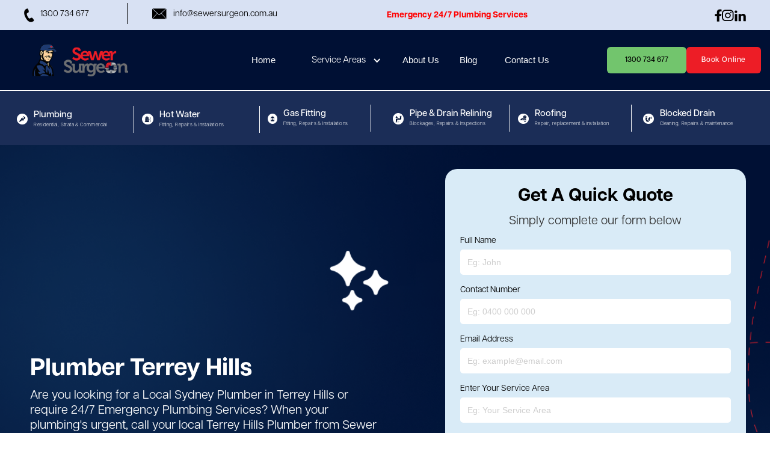

--- FILE ---
content_type: text/html
request_url: https://www.sewersurgeon.com.au/plumber/terrey-hills
body_size: 38884
content:
<!DOCTYPE html><!-- This site was created in Webflow. https://webflow.com --><!-- Last Published: Tue Jan 13 2026 05:15:12 GMT+0000 (Coordinated Universal Time) --><html data-wf-domain="www.sewersurgeon.com.au" data-wf-page="64ad8d442e3193cb39a2d660" data-wf-site="6401d67d87c85e92ddefef59" data-wf-collection="64ad8d442e3193cb39a2d64a" data-wf-item-slug="terrey-hills"><head><meta charset="utf-8"/><title>Plumber Terrey Hills | Sewer Surgeon</title><meta content="Local plumbers are available in Terrey Hills 2084. Sewer Surgeon provides 24/7 Emergency Plumber service." name="description"/><meta content="Plumber Terrey Hills | Sewer Surgeon" property="og:title"/><meta content="Local plumbers are available in Terrey Hills 2084. Sewer Surgeon provides 24/7 Emergency Plumber service." property="og:description"/><meta content="Plumber Terrey Hills | Sewer Surgeon" property="twitter:title"/><meta content="Local plumbers are available in Terrey Hills 2084. Sewer Surgeon provides 24/7 Emergency Plumber service." property="twitter:description"/><meta property="og:type" content="website"/><meta content="summary_large_image" name="twitter:card"/><meta content="width=device-width, initial-scale=1" name="viewport"/><meta content="IFhtBXAYKoX9-Jc_0HOQzyEEpQaxPHxVIXbK8a9--dw" name="google-site-verification"/><meta content="Webflow" name="generator"/><link href="https://cdn.prod.website-files.com/6401d67d87c85e92ddefef59/css/sewer-surgeon.webflow.shared.15beb6fe1.min.css" rel="stylesheet" type="text/css" integrity="sha384-Fb62/hOBwcQmDUB+qz1jJcCpUsfo/vbYFRLHBjaYhNxiZSUkAfEwn7xlTwO4wFHW" crossorigin="anonymous"/><link href="https://fonts.googleapis.com" rel="preconnect"/><link href="https://fonts.gstatic.com" rel="preconnect" crossorigin="anonymous"/><script src="https://ajax.googleapis.com/ajax/libs/webfont/1.6.26/webfont.js" type="text/javascript"></script><script type="text/javascript">WebFont.load({  google: {    families: ["Merriweather:300,300italic,400,400italic,700,700italic,900,900italic","Poppins:300,regular,500,500italic,600,700,800","Poppins:regular,800italic,900italic","Inter:regular,800,900","Shantell Sans:300,regular,500"]  }});</script><script type="text/javascript">!function(o,c){var n=c.documentElement,t=" w-mod-";n.className+=t+"js",("ontouchstart"in o||o.DocumentTouch&&c instanceof DocumentTouch)&&(n.className+=t+"touch")}(window,document);</script><link href="https://cdn.prod.website-files.com/6401d67d87c85e92ddefef59/642ac59c6b19efad728c77f5_Group%201000003124.png" rel="shortcut icon" type="image/x-icon"/><link href="https://cdn.prod.website-files.com/6401d67d87c85e92ddefef59/66597af38288a7f4a84374f5_sewer%20surgeon%20Webclip.jpg" rel="apple-touch-icon"/><link href="https://www.sewersurgeon.com.au/plumber/terrey-hills" rel="canonical"/><script src="https://www.google.com/recaptcha/api.js" type="text/javascript"></script><!-- Fraud Blocker Tracker -->
<script type="text/javascript">
  (function () {
    var s = document.createElement("script"), 
      h = document.head;
    s.async = 1;
    s.src = "https://monitor.fraudblocker.com/fbt.js?sid=js45npw5KCk2akp9BoLYq";
    h.appendChild(s);
  })();
</script>
<noscript>
  <a href="https://fraudblocker.com" rel="nofollow">
    <img src="https://monitor.fraudblocker.com/fbt.gif?sid=js45npw5KCk2akp9BoLYq" alt="Fraud Blocker" />
  </a>
</noscript>
<!-- End Fraud Blocker Tracker -->

<!-- Google Tag Manager -->
<script>(function(w,d,s,l,i){w[l]=w[l]||[];w[l].push({'gtm.start':
new Date().getTime(),event:'gtm.js'});var f=d.getElementsByTagName(s)[0],
j=d.createElement(s),dl=l!='dataLayer'?'&l='+l:'';j.async=true;j.src=
'https://www.googletagmanager.com/gtm.js?id='+i+dl;f.parentNode.insertBefore(j,f);
})(window,document,'script','dataLayer','GTM-MFC58KR');</script>
<!-- End Google Tag Manager -->


<script defer src="https://connect.podium.com/widget.js#ORG_TOKEN=5fa33944-1934-418f-a0fd-e9a75f21e8e4" id="podium-widget" data-organization-api-token="5fa33944-1934-418f-a0fd-e9a75f21e8e4"></script>


<style>
  .w-webflow-badge{
  display: none !important;
  }
  
  // Google Tag Manager
  
  .w-embed{
    width: 95%;
  }
  form#email-form .submit-button-3{
    white-space: normal;
  }
  
  @media screen and (max-width: 1120px) and (min-width: 999px) {
  #lp-navbar ul li a{
    font-size: 12px !important;
  }
}

  </style>


<meta name="robots" content="index,follow">
<meta name="robots" content="google-bot">
<meta name="robots" content="noodp">
<meta name="referrer" content="origin">
<meta name=”geo.region” content=”AU-SYD” />
<meta name=”geo.placename” content=”Sydney” />
  
  <script type="application/ld+json">
{
  "@context": "https://schema.org",
  "@type": "LocalBusiness",
  "name": "Sewer Surgeon Pty Ltd",
  "image": "https://assets-global.website-files.com/6401d67d87c85e92ddefef59/6401d7f4cb82405910cd3884_Group%201000002880.png",
  "@id": "https://www.sewersurgeon.com.au/",
  "url": "https://www.sewersurgeon.com.au/",
  "telephone": "1300 734 677",
  "priceRange": "$$$",
  "address": {
    "@type": "PostalAddress",
    "streetAddress": "66/62 Cosgrove Rd, Strathfield South",
    "addressLocality": "Sydney",
    "addressRegion": "NSW",
    "postalCode": "2136",
    "addressCountry": "AU"
  },
  "geo": {
    "@type": "GeoCoordinates",
    "latitude": -33.8950051,
    "longitude": 151.0743388
  },
  "openingHoursSpecification": {
    "@type": "OpeningHoursSpecification",
    "dayOfWeek": [
      "Monday",
      "Tuesday",
      "Wednesday",
      "Thursday",
      "Friday",
      "Saturday",
      "Sunday"
    ],
    "opens": "00:00",
    "closes": "23:59"
  },
  "sameAs": [
    "https://www.facebook.com/SewerSurgeonPtyLtd/",
    "https://www.instagram.com/sewer_surgeon/",
    "https://www.youtube.com/channel/UC5cY_poUZNMEanJl7oJ5rcg",
    "https://au.linkedin.com/company/sewer-surgeon-pty-ltd",
    "https://www.sewersurgeon.com.au/"
  ]
}
</script>

  
  <meta name="msvalidate.01" content="0733B520AA46BACC46C9A4D5DD9D360D" />

<!-- Google Ads Code  -->

<!-- Google tag (gtag.js) --> 
<script async src="https://www.googletagmanager.com/gtag/js?id=AW-761253975"></script> <script> window.dataLayer = window.dataLayer || []; function gtag(){dataLayer.push(arguments);} gtag('js', new Date()); gtag('config', 'AW-761253975'); </script>
  
 <!-- Event snippet for FIND YOUR LOCAL DRAIN SPECIALIST form-thank-you conversion page --> <script> gtag('event', 'conversion', {'send_to': 'AW-761253975/YgzBCK6G5-kBENeg_-oC'}); </script>

<!-- Event snippet for Book Now form &quot;button tracking&quot;home page conversion page --> <script> gtag('event', 'conversion', {'send_to': 'AW-761253975/E-FqCO-L5-kBENeg_-oC'}); </script>

<!-- Event snippet for Plumber | Submit lead form | xA conversion page --> <script> gtag('event', 'conversion', {'send_to': 'AW-761253975/WMq-CML_nOoBENeg_-oC'}); </script>

<!-- Event snippet for Plumber | Phone Click | xA conversion page --> <script> gtag('event', 'conversion', {'send_to': 'AW-761253975/bzDVCNWs6-oBENeg_-oC'}); </script>


</head><body><div class="header"><div class="header-inner-div _154"><div class="header-div-button hs-link"><div class="div-block-114"><a href="tel:835:1300734677" class="number-div hs-number div-block-114 w-inline-block"><div class="w-layout-grid grid new hs-grid-1"><img src="https://cdn.prod.website-files.com/6401d67d87c85e92ddefef59/67a5a3345973eb29c68ce5df_Phone-Icon.svg" loading="lazy" id="w-node-bccdcb3e-fec7-0131-ce1b-bcf3fc2f71d1-c484efac" alt="" class="image-49"/><p id="w-node-bccdcb3e-fec7-0131-ce1b-bcf3fc2f71d2-c484efac" class="icon-list-text">1300 734 677</p></div></a><a href="mailto:info@sewersurgeon.com.au" class="number-div hs-number hs-number-2 w-inline-block"><div class="w-layout-grid grid new hs-grid-2"><img src="https://cdn.prod.website-files.com/6401d67d87c85e92ddefef59/67a5a2efe4cf555f38a2b657_Email-Icon.svg" loading="lazy" alt="" class="image-104"/><p id="w-node-_5cc7ef21-7536-ddfb-6cfe-e8bd368456dc-c484efac" class="icon-list-text hs-email">info@sewersurgeon.com.au</p></div></a></div></div><div class="header-content-div hs"><p class="paragraph-9 header-label hp-margin">Emergency 24/7 Plumbing Services</p></div><div class="logo-div hs-logo"><div class="div-block-41 hs-div"><a href="https://www.facebook.com/SewerSurgeonPtyLtd/" target="_blank" class="w-inline-block"><img src="https://cdn.prod.website-files.com/6401d67d87c85e92ddefef59/67a5a5fa4cb5d3245ed0c3e5_Facebook-Icon.svg" loading="lazy" alt="Facebook" class="image-48 _123"/></a><a href="https://www.instagram.com/sewer_surgeon/" target="_blank" class="w-inline-block"><img src="https://cdn.prod.website-files.com/6401d67d87c85e92ddefef59/67a5a5f7d87412269e47e809_Instagram-Icon.svg" loading="lazy" alt="Instagram" class="image-48 _124"/></a><a href="https://au.linkedin.com/company/sewer-surgeon-pty-ltd" target="_blank" class="w-inline-block"><img src="https://cdn.prod.website-files.com/6401d67d87c85e92ddefef59/67a5a5f6f6a7c8c1a7d4a463_LinkedIn-Icon.svg" loading="lazy" alt="Likedin" class="image-48 _125"/></a></div></div></div><div class="header-menu-div _166"><div class="header-inner-div-copy _135"><a href="/" class="link-block-4 logo-width w-inline-block"><div class="menu-div"><img src="https://cdn.prod.website-files.com/6401d67d87c85e92ddefef59/6401d7f4cb82405910cd3884_Group%201000002880.png" loading="lazy" alt="" class="image-50 image-62 hs-logo"/></div></a><div class="menu-div-2 hs-nav-width"><a href="/" class="menu w-inline-block"><div class="menu _88">Home</div></a><div data-hover="true" data-delay="0" class="menu-dropdown w-dropdown"><div class="nav-dropdwon-menu w-dropdown-toggle"><div class="icon-9 w-icon-dropdown-toggle"></div><div><a href="/service-areas" class="link-2">Service Areas</a></div></div><nav class="dropdwon-menu-list w-dropdown-list"><div><a href="https://www.sewersurgeon.com.au/plumber/abbotsford" class="dropdwon-menu-links w-inline-block"><div>Abbotsford</div></a><a href="https://www.sewersurgeon.com.au/plumber/alexandria" class="dropdwon-menu-links w-inline-block"><div>Alexandria</div></a><a href="https://www.sewersurgeon.com.au/plumber/botany" class="dropdwon-menu-links w-inline-block"><div>Botany</div></a><a href="https://www.sewersurgeon.com.au/plumber/bondi-beach" class="dropdwon-menu-links w-inline-block"><div>Bondi Beach</div></a><a href="https://www.sewersurgeon.com.au/plumber/bondi" class="dropdwon-menu-links w-inline-block"><div>Bondi</div></a><a href="https://www.sewersurgeon.com.au/plumber/beverly-hills" class="dropdwon-menu-links w-inline-block"><div>Beverly Hills</div></a><a href="https://www.sewersurgeon.com.au/plumber/bondi-junction" class="dropdwon-menu-links w-inline-block"><div>Bondi Junction</div></a><a href="https://www.sewersurgeon.com.au/plumber/brooklyn" class="dropdwon-menu-links w-inline-block"><div>Brooklyn</div></a><a href="https://www.sewersurgeon.com.au/plumber/brighton-le-sands" class="dropdwon-menu-links w-inline-block"><div>Brighton Le Sands</div></a><a href="https://www.sewersurgeon.com.au/plumber/burwood" class="dropdwon-menu-links w-inline-block"><div>Burwood</div></a><a href="https://www.sewersurgeon.com.au/plumber/burwood-heights" class="dropdwon-menu-links w-inline-block"><div>Burwood Heights</div></a><a href="https://www.sewersurgeon.com.au/plumber/belfield" class="dropdwon-menu-links w-inline-block"><div>Belfield</div></a><a href="https://www.sewersurgeon.com.au/plumber/curl-curl" class="dropdwon-menu-links w-inline-block"><div>Curl Curl</div></a><a href="https://www.sewersurgeon.com.au/plumber/croydon" class="dropdwon-menu-links w-inline-block"><div>Croydon</div></a><a href="https://www.sewersurgeon.com.au/plumber/castle-hill" class="dropdwon-menu-links w-inline-block"><div>Castle Hill</div></a><a href="https://www.sewersurgeon.com.au/plumber/cherrybrook" class="dropdwon-menu-links w-inline-block"><div>Cherrybrook</div></a><a href="https://www.sewersurgeon.com.au/plumber/croydon-park" class="dropdwon-menu-links w-inline-block"><div>Croydon Park</div></a><a href="https://www.sewersurgeon.com.au/plumber/campsie" class="dropdwon-menu-links w-inline-block"><div>Campsie</div></a><a href="https://www.sewersurgeon.com.au/plumber/dean-park" class="dropdwon-menu-links w-inline-block"><div>Dean Park</div></a><a href="https://www.sewersurgeon.com.au/plumber/doonside" class="dropdwon-menu-links w-inline-block"><div>Doonside</div></a><a href="https://www.sewersurgeon.com.au/plumber/denistone" class="dropdwon-menu-links w-inline-block"><div>Denistone</div></a><a href="https://www.sewersurgeon.com.au/plumber/earlwood" class="dropdwon-menu-links w-inline-block"><div>Earlwood</div></a><a href="https://www.sewersurgeon.com.au/plumber/greenacre" class="dropdwon-menu-links w-inline-block"><div>Greenacre</div></a><a href="https://www.sewersurgeon.com.au/plumber/glenhaven" class="dropdwon-menu-links w-inline-block"><div>Glenhaven</div></a><a href="https://www.sewersurgeon.com.au/plumber/glendenning" class="dropdwon-menu-links w-inline-block"><div>Glendenning</div></a><a href="https://www.sewersurgeon.com.au/plumber/golden-grove" class="dropdwon-menu-links w-inline-block"><div>Golden Grove</div></a><a href="https://www.sewersurgeon.com.au/plumber/georges-hall" class="dropdwon-menu-links w-inline-block"><div>George Hall</div></a><a href="https://www.sewersurgeon.com.au/plumber/galston" class="dropdwon-menu-links w-inline-block"><div>Galston</div></a><a href="https://www.sewersurgeon.com.au/plumber/kellyville" class="dropdwon-menu-links w-inline-block"><div>kellyville</div></a><a href="https://www.sewersurgeon.com.au/plumber/kings-langley" class="dropdwon-menu-links w-inline-block"><div>Kings Langley</div></a><a href="https://www.sewersurgeon.com.au/plumber/kellyville-ridge" class="dropdwon-menu-links w-inline-block"><div>kellyville Ridge</div></a><a href="https://www.sewersurgeon.com.au/plumber/lakemba" class="dropdwon-menu-links w-inline-block"><div>Lakemba</div></a><a href="https://www.sewersurgeon.com.au/plumber/lewisham" class="dropdwon-menu-links w-inline-block"><div>Lewisham</div></a><a href="https://www.sewersurgeon.com.au/plumber/lalor-park" class="dropdwon-menu-links w-inline-block"><div>Lalor Park</div></a><a href="https://www.sewersurgeon.com.au/plumber/mona-vale" class="dropdwon-menu-links w-inline-block"><div>Mona Vale</div></a><a href="https://www.sewersurgeon.com.au/plumber/manly-vale" class="dropdwon-menu-links w-inline-block"><div>Manly Vale</div></a><a href="https://www.sewersurgeon.com.au/plumber/melonba" class="dropdwon-menu-links w-inline-block"><div>Melonba</div></a><a href="https://www.sewersurgeon.com.au/plumber/manly" class="dropdwon-menu-links w-inline-block"><div>Manly</div></a><a href="https://www.sewersurgeon.com.au/plumber/marayong" class="dropdwon-menu-links w-inline-block"><div>Marayong</div></a><a href="https://www.sewersurgeon.com.au/plumber/norwest" class="dropdwon-menu-links w-inline-block"><div>Norwest</div></a><a href="https://www.sewersurgeon.com.au/plumber/north-kellyville" class="dropdwon-menu-links w-inline-block"><div>North Kellyville</div></a><a href="https://www.sewersurgeon.com.au/plumber/nelson" class="dropdwon-menu-links w-inline-block"><div>Nelson</div></a><a href="https://www.sewersurgeon.com.au/plumber/nirimba-fields" class="dropdwon-menu-links w-inline-block"><div>Nirimba Fields</div></a><a href="https://www.sewersurgeon.com.au/plumber/parklea" class="dropdwon-menu-links w-inline-block"><div>Parklea</div></a><a href="https://www.sewersurgeon.com.au/plumber/padstow" class="dropdwon-menu-links w-inline-block"><div>Padstow</div></a><a href="https://www.sewersurgeon.com.au/plumber/queens-park" class="dropdwon-menu-links w-inline-block"><div>Queens Park</div></a><a href="https://www.sewersurgeon.com.au/plumber/roseville" class="dropdwon-menu-links w-inline-block"><div>Roseville</div></a><a href="https://www.sewersurgeon.com.au/plumber/roselea" class="dropdwon-menu-links w-inline-block"><div>Roselea</div></a><a href="https://www.sewersurgeon.com.au/plumber/rooty-hill" class="dropdwon-menu-links w-inline-block"><div>Rooty Hill</div></a><a href="https://www.sewersurgeon.com.au/plumber/summer-hill" class="dropdwon-menu-links w-inline-block"><div>Summer Hill</div></a><a href="https://www.sewersurgeon.com.au/plumber/st-james" class="dropdwon-menu-links w-inline-block"><div>St. James</div></a><a href="https://www.sewersurgeon.com.au/plumber/sydney-cbd" class="dropdwon-menu-links w-inline-block"><div>Sydney Cbd</div></a><a href="https://www.sewersurgeon.com.au/plumber/smithfield" class="dropdwon-menu-links w-inline-block"><div>Smithfield</div></a><a href="https://www.sewersurgeon.com.au/plumber/wolli-creek" class="dropdwon-menu-links w-inline-block"><div>Wolli Creek</div></a><a href="https://www.sewersurgeon.com.au/plumber/westleigh" class="dropdwon-menu-links w-inline-block"><div>Westleigh</div></a></div></nav></div><a href="/about-us" class="menu w-inline-block"><div class="menu _12">About Us</div></a><a href="/blog" class="menu w-inline-block"><div class="menu _156">Blog</div></a><a href="/contact-us" class="menu w-inline-block"><div class="menu">Contact Us</div></a></div><div class="button_wrap hs-nav-buttons"><a href="tel:1300734677" class="banner_new_button nav-green-button w-button">1300 734 677</a><a href="/contact-us" class="button-primary-2 nav-red-button w-button">Book Online</a></div></div></div><div class="header-menu-div hs-not-h3"><div class="header-inner-div-copy _156"><div class="menu-div-3 _164"><div class="icon-text new _154"><div><div data-hover="true" data-delay="0" class="menu-dropdown new w-dropdown"><div class="nav-dropdwon-menu-2 new w-dropdown-toggle"><div class="display-none"><a href="/blocked-drains" class="link-42">Blocked Drain</a></div><div class="icon-text-inner-div-copy icon-text width-100"><div class="icon-copy"><img src="https://cdn.prod.website-files.com/6401d67d87c85e92ddefef59/67ab2663edebf8cedbf54259_Group%201000003145%20(2).png" loading="lazy" alt="" class="img-icon"/></div><div class="text get-text"><h3 class="header-it-heading">Plumbing</h3><p class="paragraph-2 header-it-paragraph">Residential, Strata &amp; Commercial</p></div></div></div><nav class="dropdwon-menu-new-2 new-flex height-200 w-dropdown-list"><div class="d-flex"><a href="/burst-pipe-repair" class="dropdwon-menu-links display-none a-flex w-inline-block"><div>Abbotsford</div></a><a href="/burst-pipe-repair" class="dropdwon-menu-links a-flex w-inline-block"><div class="div-block-25"><img src="https://cdn.prod.website-files.com/6401d67d87c85e92ddefef59/64819788f9ae7ae6e22bfd35_pipe.png" loading="lazy" width="51" alt="" class="nav-icon"/><div>Burst Pipe Repairing</div></div></a><a href="/general-plumbing" class="dropdwon-menu-links a-flex w-inline-block"><div class="div-block-25"><img src="https://cdn.prod.website-files.com/6401d67d87c85e92ddefef59/64819823f9ae7ae6e22c9148_plumber.png" loading="lazy" width="51" alt="" class="nav-icon"/><div>General Plumbing</div></div></a><a href="/leaking-taps-toilet-repair" class="dropdwon-menu-links a-flex w-inline-block"><div class="div-block-25"><img src="https://cdn.prod.website-files.com/6401d67d87c85e92ddefef59/648198f3e6485f763a5d524a_tap.png" loading="lazy" width="51" alt="" class="nav-icon"/><div>Leaking Taps &amp; Toilet Repair</div></div></a><a href="/emergency-plumbing-sydney" class="dropdwon-menu-links a-flex w-inline-block"><div class="div-block-25"><img src="https://cdn.prod.website-files.com/6401d67d87c85e92ddefef59/654e1ab3001b58901f7d43ca_repairing.png" loading="lazy" width="51" alt="" class="nav-icon"/><div>Emergency Plumbing Sydney</div></div></a><a href="/rain-water-tanks" class="dropdwon-menu-links a-flex w-inline-block"><div class="div-block-25"><img src="https://cdn.prod.website-files.com/6401d67d87c85e92ddefef59/6481a03342437e3bb5445dc7_tank.png" loading="lazy" width="51" alt="" class="nav-icon"/><div>Rain Water Tanks</div></div></a><a href="/strata-plumber-sydney" class="dropdwon-menu-links a-flex w-inline-block"><div class="div-block-25"><img src="https://cdn.prod.website-files.com/6401d67d87c85e92ddefef59/64819afea5d1380a1b24ac23_plumber%20(1).png" loading="lazy" width="51" alt="" class="nav-icon"/><div>Strata Plumber</div></div></a><a href="/construction-plumber-sydney" class="dropdwon-menu-links a-flex w-inline-block"><div class="div-block-25"><img src="https://cdn.prod.website-files.com/6401d67d87c85e92ddefef59/64819b82c1b01843ddf6b50d_construction.png" loading="lazy" width="51" alt="" class="nav-icon"/><div>Construction Plumber</div></div></a><a href="/real-estate-plumber-sydney" class="dropdwon-menu-links a-flex w-inline-block"><div class="div-block-25"><img src="https://cdn.prod.website-files.com/6401d67d87c85e92ddefef59/64819c17bc7996f2d7936b56_water-supply.png" loading="lazy" width="51" alt="" class="nav-icon"/><div>Real Estate Plumber</div></div></a><a href="/cctv-camera-pipe-inspections" class="dropdwon-menu-links w-inline-block"><div class="div-block-25"><img src="https://cdn.prod.website-files.com/6401d67d87c85e92ddefef59/6464b1ac945bf822a81fbccc_customer-service.png" loading="lazy" width="51" alt="" class="nav-icon"/><div>CCTV Camera Pipe Inspections</div></div></a><a href="/backflow-prevention-rpzd-valves" class="dropdwon-menu-links w-inline-block"><div class="div-block-25"><img src="https://cdn.prod.website-files.com/6401d67d87c85e92ddefef59/64819d4dc602e3b50f71ba1d_pipe%20(1).png" loading="lazy" width="51" alt="" class="nav-icon"/><div>Backflow Prevention RPZD Valves</div></div></a></div></nav></div></div></div><div class="icon-text new _154"><div><div data-hover="true" data-delay="0" class="menu-dropdown new w-dropdown"><div class="nav-dropdwon-menu-2 new w-dropdown-toggle"><div class="display-none"><a href="/blocked-drains" class="link-42">Blocked Drain</a></div><div class="icon-text-inner-div-copy icon-text width-100"><div class="icon-copy"><img src="https://cdn.prod.website-files.com/6401d67d87c85e92ddefef59/67ab266385743a01215e502a_Group%201000003145%20(3).png" loading="lazy" alt="" class="img-icon"/></div><div class="text get-text"><h3 class="header-it-heading">Hot Water</h3><p class="paragraph-2 header-it-paragraph">Fitting, Repairs &amp; Installations</p></div></div></div><nav class="dropdwon-menu-new-2 new-flex height-200 w-dropdown-list"><div class="div-block-115"><a href="/hot-water-system-replacement-repairs-installation" class="dropdwon-menu-links w-inline-block"><div class="div-block-25"><img src="https://cdn.prod.website-files.com/6401d67d87c85e92ddefef59/648198a1ce30ba841d30d3df_hot.png" loading="lazy" width="51" alt="" class="nav-icon"/><div>Hot Water System Replacement</div></div></a><a href="/hot-water-heater-repair" class="dropdwon-menu-links w-inline-block"><div class="div-block-25"><img src="https://cdn.prod.website-files.com/6401d67d87c85e92ddefef59/6481a176ceaac1f822b28537_pipe%20(2).png" loading="lazy" width="51" alt="" class="nav-icon"/><div>Hot Water Heater Repair</div></div></a><a href="/water-filtration-systems" class="dropdwon-menu-links w-inline-block"><div class="div-block-25"><img src="https://cdn.prod.website-files.com/6401d67d87c85e92ddefef59/6481a0c36de998b2e92f12f7_filter.png" loading="lazy" width="51" alt="" class="nav-icon"/><div>Water Filtration Systems</div></div></a></div></nav></div></div></div><div class="icon-text new _154"><div class="div-block-117"><a href="/gas-fitting-and-repair-services" class="link-block-9 new w-inline-block"><div class="icon-text-inner-div-copy icon-text width-100"><div class="icon-copy"><img src="https://cdn.prod.website-files.com/6401d67d87c85e92ddefef59/67ab2663a9213dae29b7dd51_Group%201000003145%20(4).png" loading="lazy" alt="" class="img-icon"/></div><div class="text get-text"><h3 class="header-it-heading">Gas Fitting</h3><p class="paragraph-2 header-it-paragraph">Fitting, Repairs &amp; Installations</p></div></div></a></div></div><div class="icon-text new _154"><div><a href="/pipe-relining-sydney" class="link-block-9 new w-inline-block"><div class="icon-text-inner-div-copy icon-text width-100"><div class="icon-copy"><img src="https://cdn.prod.website-files.com/6401d67d87c85e92ddefef59/67ab2666c414a296764e92d0_Group%201000003145%20(8).png" loading="lazy" alt="" class="img-icon"/></div><div class="text get-text"><h3 class="header-it-heading">Pipe &amp; Drain Relining</h3><p class="paragraph-2 header-it-paragraph">Blockages, Repairs &amp; Inspections</p></div></div></a></div></div><div class="icon-text new _154"><div><a href="/roofing" class="link-block-9 new w-inline-block"><div class="icon-text-inner-div-copy icon-text width-100"><div class="icon-copy"><img src="https://cdn.prod.website-files.com/6401d67d87c85e92ddefef59/67ab2663899594e2d8f08185_Group%201000003145%20(6).png" loading="lazy" alt="" class="img-icon"/></div><div class="text get-text"><h3 class="header-it-heading">Roofing</h3><p class="paragraph-2 header-it-paragraph">Repair, replacement &amp; installation</p></div></div></a></div></div><div class="icon-text new _154"><div><a href="/blocked-drains" class="link-block-9 new w-inline-block"><div class="icon-text-inner-div-copy icon-text width-100 border-none"><div class="icon-copy"><img src="https://cdn.prod.website-files.com/6401d67d87c85e92ddefef59/67ab26662136027f3ec0570e_Group%201000003145%20(7).png" loading="lazy" alt="" class="img-icon"/></div><div class="text get-text"><h3 class="header-it-heading">Blocked Drain</h3><p class="paragraph-2 header-it-paragraph">Cleaning, Repairs &amp; maintenance</p></div></div></a></div></div></div></div></div><div class="navbar-logo-left"><div data-animation="default" data-collapse="medium" data-duration="400" data-easing="ease" data-easing2="ease" role="banner" class="navbar-logo-left-container shadow-three w-nav"><div class="container"><div class="navbar-wrapper"><a href="/" class="navbar-brand w-nav-brand"><img loading="lazy" src="https://cdn.prod.website-files.com/6401d67d87c85e92ddefef59/6401d7f4cb82405910cd3884_Group%201000002880.png" alt=""/></a><nav role="navigation" class="nav-menu-wrapper w-nav-menu"><ul role="list" class="nav-menu-two w-list-unstyled"><li><a href="/" class="nav-link">Home</a></li><li><div data-delay="0" data-hover="false" class="nav-dropdown w-dropdown"><div class="nav-dropdown-toggle w-dropdown-toggle"><div class="nav-dropdown-icon w-icon-dropdown-toggle"></div><div>Services</div></div><nav class="nav-dropdown-list-copy-copy w-dropdown-list"><a href="/cctv-camera-pipe-inspections" class="nav-dropdown-link w-dropdown-link">CCTV Camera Pipe Inspections</a><a href="/burst-pipe-repair" class="nav-dropdown-link w-dropdown-link">Burst Pipe Repairing<strong><br/></strong></a><a href="/general-plumbing" class="nav-dropdown-link w-dropdown-link">General Plumbing</a><a href="/hot-water-system-replacement-repairs-installation" class="nav-dropdown-link w-dropdown-link">Hot Water System Replacement</a><a href="/leaking-taps-toilet-repair" class="nav-dropdown-link w-dropdown-link">Leaking Taps &amp; Toilet Repair</a><a href="/gas-fitting-and-repair-services" class="nav-dropdown-link w-dropdown-link">Gas Fitting and Repair Services</a><a href="/strata-plumber-sydney" class="nav-dropdown-link w-dropdown-link">Strata Plumber</a><a href="/construction-plumber-sydney" class="nav-dropdown-link w-dropdown-link">Construction Plumber</a><a href="/real-estate-plumber-sydney" class="nav-dropdown-link w-dropdown-link">Real Estate Plumber</a><a href="/backflow-prevention-rpzd-valves" class="nav-dropdown-link w-dropdown-link">Backflow Prevention RPZD Valves</a><a href="/rain-water-tanks" class="nav-dropdown-link w-dropdown-link">Rain Water Tanks</a><a href="/water-filtration-systems" class="nav-dropdown-link w-dropdown-link">Water Filtration Systems</a><a href="/hot-water-heater-repair" class="nav-dropdown-link w-dropdown-link">Hot Water Heater Repair</a><a href="/toilet-repairs-and-replacement" class="nav-dropdown-link w-dropdown-link">Toilet Repairs and Replacement</a><a href="/emergency-plumbing-sydney" class="nav-dropdown-link w-dropdown-link">Emergency Plumbing Sydney</a></nav></div></li><li><div data-delay="0" data-hover="false" class="nav-dropdown w-dropdown"><div class="nav-dropdown-toggle w-dropdown-toggle"><div class="nav-dropdown-icon w-icon-dropdown-toggle"></div><div>Service Areas</div></div><nav class="nav-dropdown-list w-dropdown-list"><div><a href="https://www.sewersurgeon.com.au/plumber/abbotsford" class="dropdwon-menu-links w-inline-block"><div>Abbotsford</div></a><a href="https://www.sewersurgeon.com.au/plumber/alexandria" class="dropdwon-menu-links w-inline-block"><div>Alexandria</div></a><a href="https://www.sewersurgeon.com.au/plumber/botany" class="dropdwon-menu-links w-inline-block"><div>Botany</div></a><a href="https://www.sewersurgeon.com.au/plumber/bondi-beach" class="dropdwon-menu-links w-inline-block"><div>Bondi Beach</div></a><a href="https://www.sewersurgeon.com.au/plumber/bondi" class="dropdwon-menu-links w-inline-block"><div>Bondi</div></a><a href="https://www.sewersurgeon.com.au/blocked-drain/blocked-drain-eastern-suburbs" class="dropdwon-menu-links w-inline-block"><div>Blocked Drain Eastern Suburbs</div></a><a href="https://www.sewersurgeon.com.au/plumber/beverly-hills" class="dropdwon-menu-links w-inline-block"><div>Beverly Hills</div></a><a href="https://www.sewersurgeon.com.au/plumber/bondi-junction" class="dropdwon-menu-links w-inline-block"><div>Bondi Junction</div></a><a href="https://www.sewersurgeon.com.au/plumber/brooklyn" class="dropdwon-menu-links w-inline-block"><div>Brooklyn</div></a><a href="https://www.sewersurgeon.com.au/plumber/brighton-le-sands" class="dropdwon-menu-links w-inline-block"><div>Brighton Le Sands</div></a><a href="https://www.sewersurgeon.com.au/plumber/burwood" class="dropdwon-menu-links w-inline-block"><div>Burwood</div></a><a href="https://www.sewersurgeon.com.au/plumber/burwood-heights" class="dropdwon-menu-links w-inline-block"><div>Burwood Heights</div></a><a href="https://www.sewersurgeon.com.au/plumber/belfield" class="dropdwon-menu-links w-inline-block"><div>Belfield</div></a><a href="https://www.sewersurgeon.com.au/plumber/curl-curl" class="dropdwon-menu-links w-inline-block"><div>Curl Curl</div></a><a href="https://www.sewersurgeon.com.au/plumber/croydon" class="dropdwon-menu-links w-inline-block"><div>Croydon</div></a><a href="https://www.sewersurgeon.com.au/plumber/castle-hill" class="dropdwon-menu-links w-inline-block"><div>Castle Hill</div></a><a href="https://www.sewersurgeon.com.au/plumber/cherrybrook" class="dropdwon-menu-links w-inline-block"><div>Cherrybrook</div></a><a href="https://www.sewersurgeon.com.au/plumber/croydon-park" class="dropdwon-menu-links w-inline-block"><div>Croydon Park</div></a><a href="https://www.sewersurgeon.com.au/plumber/campsie" class="dropdwon-menu-links w-inline-block"><div>Campsie</div></a><a href="https://www.sewersurgeon.com.au/plumber/dean-park" class="dropdwon-menu-links w-inline-block"><div>Dean Park</div></a><a href="https://www.sewersurgeon.com.au/plumber/doonside" class="dropdwon-menu-links w-inline-block"><div>Doonside</div></a><a href="https://www.sewersurgeon.com.au/plumber/denistone" class="dropdwon-menu-links w-inline-block"><div>Denistone</div></a><a href="https://www.sewersurgeon.com.au/plumber/earlwood" class="dropdwon-menu-links w-inline-block"><div>Earlwood</div></a><a href="https://www.sewersurgeon.com.au/plumber/greenacre" class="dropdwon-menu-links w-inline-block"><div>Greenacre</div></a><a href="https://www.sewersurgeon.com.au/plumber/glenhaven" class="dropdwon-menu-links w-inline-block"><div>Glenhaven</div></a><a href="https://www.sewersurgeon.com.au/plumber/glendenning" class="dropdwon-menu-links w-inline-block"><div>Glendenning</div></a><a href="https://www.sewersurgeon.com.au/plumber/golden-grove" class="dropdwon-menu-links w-inline-block"><div>Golden Grove</div></a><a href="https://www.sewersurgeon.com.au/plumber/georges-hall" class="dropdwon-menu-links w-inline-block"><div>George Hall</div></a><a href="https://www.sewersurgeon.com.au/plumber/galston" class="dropdwon-menu-links w-inline-block"><div>Galston</div></a><a href="https://www.sewersurgeon.com.au/plumber/kellyville" class="dropdwon-menu-links w-inline-block"><div>kellyville</div></a><a href="https://www.sewersurgeon.com.au/plumber/kings-langley" class="dropdwon-menu-links w-inline-block"><div>Kings Langley</div></a><a href="https://www.sewersurgeon.com.au/plumber/kellyville-ridge" class="dropdwon-menu-links w-inline-block"><div>kellyville Ridge</div></a><a href="https://www.sewersurgeon.com.au/plumber/lakemba" class="dropdwon-menu-links w-inline-block"><div>Lakemba</div></a><a href="https://www.sewersurgeon.com.au/plumber/lewisham" class="dropdwon-menu-links w-inline-block"><div>Lewisham</div></a><a href="https://www.sewersurgeon.com.au/plumber/lalor-park" class="dropdwon-menu-links w-inline-block"><div>Lalor Park</div></a><a href="https://www.sewersurgeon.com.au/plumber/mona-vale" class="dropdwon-menu-links w-inline-block"><div>Mona Vale</div></a><a href="https://www.sewersurgeon.com.au/plumber/manly-vale" class="dropdwon-menu-links w-inline-block"><div>Manly Vale</div></a><a href="https://www.sewersurgeon.com.au/plumber/melonba" class="dropdwon-menu-links w-inline-block"><div>Melonba</div></a><a href="https://www.sewersurgeon.com.au/plumber/manly" class="dropdwon-menu-links w-inline-block"><div>Manly</div></a><a href="https://www.sewersurgeon.com.au/plumber/marayong" class="dropdwon-menu-links w-inline-block"><div>Marayong</div></a><a href="https://www.sewersurgeon.com.au/plumber/norwest" class="dropdwon-menu-links w-inline-block"><div>Norwest</div></a><a href="https://www.sewersurgeon.com.au/plumber/north-kellyville" class="dropdwon-menu-links w-inline-block"><div>North Kellyville</div></a><a href="https://www.sewersurgeon.com.au/plumber/nelson" class="dropdwon-menu-links w-inline-block"><div>Nelson</div></a><a href="https://www.sewersurgeon.com.au/plumber/nirimba-fields" class="dropdwon-menu-links w-inline-block"><div>Nirimba Fields</div></a><a href="https://www.sewersurgeon.com.au/pipe-relining/pipe-relining-eastern-suburbs" class="dropdwon-menu-links w-inline-block"><div>Pipe Relining Eastern Suburbs</div></a><a href="https://www.sewersurgeon.com.au/plumber/parklea" class="dropdwon-menu-links w-inline-block"><div>Parklea</div></a><a href="https://www.sewersurgeon.com.au/plumber/padstow" class="dropdwon-menu-links w-inline-block"><div>Padstow</div></a><a href="https://www.sewersurgeon.com.au/plumber/queens-park" class="dropdwon-menu-links w-inline-block"><div>Queens Park</div></a><a href="https://www.sewersurgeon.com.au/plumber/roseville" class="dropdwon-menu-links w-inline-block"><div>Roseville</div></a><a href="https://www.sewersurgeon.com.au/plumber/roselea" class="dropdwon-menu-links w-inline-block"><div>Roselea</div></a><a href="https://www.sewersurgeon.com.au/plumber/rooty-hill" class="dropdwon-menu-links w-inline-block"><div>Rooty Hill</div></a><a href="https://www.sewersurgeon.com.au/plumber/summer-hill" class="dropdwon-menu-links w-inline-block"><div>Summer Hill</div></a><a href="https://www.sewersurgeon.com.au/plumber/st-james" class="dropdwon-menu-links w-inline-block"><div>St. James</div></a><a href="https://www.sewersurgeon.com.au/plumber/sydney-cbd" class="dropdwon-menu-links w-inline-block"><div>Sydney Cbd</div></a><a href="https://www.sewersurgeon.com.au/plumber/smithfield" class="dropdwon-menu-links w-inline-block"><div>Smithfield</div></a><a href="https://www.sewersurgeon.com.au/plumber/wolli-creek" class="dropdwon-menu-links w-inline-block"><div>Wolli Creek</div></a><a href="https://www.sewersurgeon.com.au/plumber/westleigh" class="dropdwon-menu-links w-inline-block"><div>Westleigh</div></a></div></nav></div></li><li><a href="/about-us" class="nav-link">About Us</a></li><li><div data-delay="0" data-hover="false" class="nav-dropdown w-dropdown"><div class="nav-dropdown-toggle w-dropdown-toggle"><div class="nav-dropdown-icon w-icon-dropdown-toggle"></div><div>Blocked Drain</div></div><nav class="nav-dropdown-list w-dropdown-list"><div><a href="https://www.sewersurgeon.com.au/blocked-drain/abbotsford" class="dropdwon-menu-links w-inline-block"><div>Abbotsford</div></a><a href="https://www.sewersurgeon.com.au/blocked-drain/alexandria" class="dropdwon-menu-links w-inline-block"><div>Alexandria</div></a><a href="https://www.sewersurgeon.com.au/blocked-drain/botany" class="dropdwon-menu-links w-inline-block"><div>Botany</div></a><a href="https://www.sewersurgeon.com.au/blocked-drain/bondi-beach" class="dropdwon-menu-links w-inline-block"><div>Bondi Beach</div></a><a href="https://www.sewersurgeon.com.au/blocked-drain/bondi" class="dropdwon-menu-links w-inline-block"><div>Bondi</div></a><a href="https://www.sewersurgeon.com.au/blocked-drain/bondi-junction" class="dropdwon-menu-links w-inline-block"><div>Bondi Junction</div></a><a href="https://www.sewersurgeon.com.au/blocked-drain/brooklyn" class="dropdwon-menu-links w-inline-block"><div>Brooklyn</div></a><a href="https://www.sewersurgeon.com.au/blocked-drain/beverly-hills" class="dropdwon-menu-links w-inline-block"><div>Beverly Hills</div></a><a href="https://www.sewersurgeon.com.au/blocked-drain/belfield" class="dropdwon-menu-links w-inline-block"><div>Belfield</div></a><a href="https://www.sewersurgeon.com.au/blocked-drain/burwood-heights" class="dropdwon-menu-links w-inline-block"><div>Burwood Heights</div></a><a href="https://www.sewersurgeon.com.au/blocked-drain/burwood" class="dropdwon-menu-links w-inline-block"><div>Burwood</div></a><a href="https://www.sewersurgeon.com.au/blocked-drain/brighton-le-sands" class="dropdwon-menu-links w-inline-block"><div>Brighton Le Sands</div></a><a href="https://www.sewersurgeon.com.au/blocked-drain/croydon" class="dropdwon-menu-links w-inline-block"><div>Croydon</div></a><a href="https://www.sewersurgeon.com.au/blocked-drain/croydon-park" class="dropdwon-menu-links w-inline-block"><div>Croydon Park</div></a><a href="https://www.sewersurgeon.com.au/blocked-drain/campsie" class="dropdwon-menu-links w-inline-block"><div>Campside</div></a><a href="https://www.sewersurgeon.com.au/blocked-drain/curl-curl" class="dropdwon-menu-links w-inline-block"><div>Curl Curl</div></a><a href="https://www.sewersurgeon.com.au/blocked-drain/castle-hill" class="dropdwon-menu-links w-inline-block"><div>Castle Hill</div></a><a href="https://www.sewersurgeon.com.au/blocked-drain/cherrybrook" class="dropdwon-menu-links w-inline-block"><div>Cherrybrook</div></a><a href="https://www.sewersurgeon.com.au/blocked-drain/clontarf" class="dropdwon-menu-links w-inline-block"><div>Clontarf</div></a><a href="https://www.sewersurgeon.com.au/blocked-drain/dean-park" class="dropdwon-menu-links w-inline-block"><div>Dean Park</div></a><a href="https://www.sewersurgeon.com.au/blocked-drain/doonside" class="dropdwon-menu-links w-inline-block"><div>Doonside</div></a><a href="https://www.sewersurgeon.com.au/blocked-drain/denistone" class="dropdwon-menu-links w-inline-block"><div>Denistone</div></a><a href="https://www.sewersurgeon.com.au/blocked-drain/earlwood" class="dropdwon-menu-links w-inline-block"><div>Earlwood</div></a><a href="https://www.sewersurgeon.com.au/blocked-drain/blocked-drain-eastern-suburbs" class="dropdwon-menu-links w-inline-block"><div>Eastern Suburbs</div></a><a href="https://www.sewersurgeon.com.au/blocked-drain/greenacre" class="dropdwon-menu-links w-inline-block"><div>Greenacre</div></a><a href="https://www.sewersurgeon.com.au/blocked-drain/galston" class="dropdwon-menu-links w-inline-block"><div>Galston</div></a><a href="https://www.sewersurgeon.com.au/blocked-drain/glenhaven" class="dropdwon-menu-links w-inline-block"><div>Glenhaven</div></a><a href="https://www.sewersurgeon.com.au/blocked-drain/glendenning" class="dropdwon-menu-links w-inline-block"><div>Glendenning</div></a><a href="https://www.sewersurgeon.com.au/blocked-drain/golden-grove" class="dropdwon-menu-links w-inline-block"><div>Golden Grove</div></a><a href="https://www.sewersurgeon.com.au/blocked-drain/georges-hall" class="dropdwon-menu-links w-inline-block"><div>George Hall</div></a><a href="https://www.sewersurgeon.com.au/blocked-drain/kings-langley" class="dropdwon-menu-links w-inline-block"><div>Kings Langley</div></a><a href="https://www.sewersurgeon.com.au/blocked-drain/kellyville" class="dropdwon-menu-links w-inline-block"><div>kellyville</div></a><a href="https://www.sewersurgeon.com.au/blocked-drain/kellyville-ridge" class="dropdwon-menu-links w-inline-block"><div>kellyville Ridge</div></a><a href="https://www.sewersurgeon.com.au/blocked-drain/lewisham" class="dropdwon-menu-links w-inline-block"><div>Lewisham</div></a><a href="https://www.sewersurgeon.com.au/blocked-drain/lakemba" class="dropdwon-menu-links w-inline-block"><div>Lakemba</div></a><a href="https://www.sewersurgeon.com.au/blocked-drain/lalor-park" class="dropdwon-menu-links w-inline-block"><div>Lalor Park</div></a><a href="https://www.sewersurgeon.com.au/blocked-drain/marayong" class="dropdwon-menu-links w-inline-block"><div>Marayong</div></a><a href="https://www.sewersurgeon.com.au/blocked-drain/manly" class="dropdwon-menu-links w-inline-block"><div>Manly</div></a><a href="https://www.sewersurgeon.com.au/blocked-drain/mona-vale" class="dropdwon-menu-links w-inline-block"><div>Mona Vale</div></a><a href="https://www.sewersurgeon.com.au/blocked-drain/manly-vale" class="dropdwon-menu-links w-inline-block"><div>Manly Vale</div></a><a href="https://www.sewersurgeon.com.au/blocked-drain/melonba" class="dropdwon-menu-links w-inline-block"><div>Melonba</div></a><a href="https://www.sewersurgeon.com.au/blocked-drain/north-kellyville" class="dropdwon-menu-links w-inline-block"><div>North Kellyville</div></a><a href="https://www.sewersurgeon.com.au/blocked-drain/norwest" class="dropdwon-menu-links w-inline-block"><div>Norwest</div></a><a href="https://www.sewersurgeon.com.au/blocked-drain/nirimba-fields" class="dropdwon-menu-links w-inline-block"><div>Nirimba Fields</div></a><a href="https://www.sewersurgeon.com.au/blocked-drain/nelson" class="dropdwon-menu-links w-inline-block"><div>Nelson</div></a><a href="https://www.sewersurgeon.com.au/blocked-drain/parklea" class="dropdwon-menu-links w-inline-block"><div>Parklea</div></a><a href="https://www.sewersurgeon.com.au/blocked-drain/padstow" class="dropdwon-menu-links w-inline-block"><div>Padstow</div></a><a href="https://www.sewersurgeon.com.au/blocked-drain/queens-park" class="dropdwon-menu-links w-inline-block"><div>Queens Park</div></a><a href="https://www.sewersurgeon.com.au/blocked-drain/rooty-hill" class="dropdwon-menu-links w-inline-block"><div>Rooty Hill</div></a><a href="https://www.sewersurgeon.com.au/blocked-drain/roselea" class="dropdwon-menu-links w-inline-block"><div>Roselea</div></a><a href="https://www.sewersurgeon.com.au/blocked-drain/roseville" class="dropdwon-menu-links w-inline-block"><div>Roseville</div></a><a href="https://www.sewersurgeon.com.au/blocked-drain/summer-hill" class="dropdwon-menu-links w-inline-block"><div>Summer Hill</div></a><a href="https://www.sewersurgeon.com.au/blocked-drain/sydney-cbd" class="dropdwon-menu-links w-inline-block"><div>Sydney Cbd</div></a><a href="https://www.sewersurgeon.com.au/blocked-drain/st-james" class="dropdwon-menu-links w-inline-block"><div>St. James</div></a><a href="https://www.sewersurgeon.com.au/blocked-drain/smithfield" class="dropdwon-menu-links w-inline-block"><div>Smithfield</div></a><a href="https://www.sewersurgeon.com.au/blocked-drain/wolli-creek" class="dropdwon-menu-links w-inline-block"><div>Wolli Creek</div></a><a href="https://www.sewersurgeon.com.au/blocked-drain/westleigh" class="dropdwon-menu-links w-inline-block"><div>Westleigh</div></a></div></nav></div></li><li><a href="/roofing" class="nav-link">Roofing</a></li><li><div data-delay="0" data-hover="false" class="nav-dropdown w-dropdown"><div class="nav-dropdown-toggle w-dropdown-toggle"><div class="nav-dropdown-icon w-icon-dropdown-toggle"></div><div>Pipe Relining</div></div><nav class="nav-dropdown-list w-dropdown-list"><div><a href="https://www.sewersurgeon.com.au/pipe-relining/abbotsford" class="dropdwon-menu-links w-inline-block"><div>Abbotsford</div></a><a href="https://www.sewersurgeon.com.au/pipe-relining/alexandria" class="dropdwon-menu-links w-inline-block"><div>Alexandria</div></a><a href="https://www.sewersurgeon.com.au/pipe-relining/botany" class="dropdwon-menu-links w-inline-block"><div>Botany</div></a><a href="https://www.sewersurgeon.com.au/pipe-relining/brooklyn" class="dropdwon-menu-links w-inline-block"><div>Brooklyn</div></a><a href="https://www.sewersurgeon.com.au/pipe-relining/beverly-hills" class="dropdwon-menu-links w-inline-block"><div>Beverly Hills</div></a><a href="https://www.sewersurgeon.com.au/pipe-relining/belfield" class="dropdwon-menu-links w-inline-block"><div>Belfield</div></a><a href="https://www.sewersurgeon.com.au/pipe-relining/burwood-heights" class="dropdwon-menu-links w-inline-block"><div>Burwood Heights</div></a><a href="https://www.sewersurgeon.com.au/pipe-relining/bondi-beach" class="dropdwon-menu-links w-inline-block"><div>Bondi Beach</div></a><a href="https://www.sewersurgeon.com.au/pipe-relining/bondi-junction" class="dropdwon-menu-links w-inline-block"><div>Bondi Junction</div></a><a href="https://www.sewersurgeon.com.au/pipe-relining/burwood" class="dropdwon-menu-links w-inline-block"><div>Burwood</div></a><a href="https://www.sewersurgeon.com.au/pipe-relining/bondi" class="dropdwon-menu-links w-inline-block"><div>Bondi</div></a><a href="https://www.sewersurgeon.com.au/pipe-relining/brighton-le-sands" class="dropdwon-menu-links w-inline-block"><div>Brighton Le Sands</div></a><a href="https://www.sewersurgeon.com.au/pipe-relining/curl-curl" class="dropdwon-menu-links w-inline-block"><div>Curl Curl</div></a><a href="https://www.sewersurgeon.com.au/pipe-relining/castle-hill" class="dropdwon-menu-links w-inline-block"><div>Castle Hill</div></a><a href="https://www.sewersurgeon.com.au/pipe-relining/campsie" class="dropdwon-menu-links w-inline-block"><div>Campside</div></a><a href="https://www.sewersurgeon.com.au/pipe-relining/clontarf" class="dropdwon-menu-links w-inline-block"><div>Clontarf</div></a><a href="https://www.sewersurgeon.com.au/pipe-relining/croydon" class="dropdwon-menu-links w-inline-block"><div>Croydon</div></a><a href="https://www.sewersurgeon.com.au/pipe-relining/cherrybrook" class="dropdwon-menu-links w-inline-block"><div>Cherrybrook</div></a><a href="https://www.sewersurgeon.com.au/pipe-relining/croydon-park" class="dropdwon-menu-links w-inline-block"><div>Croydon Park</div></a><a href="https://www.sewersurgeon.com.au/pipe-relining/dean-park" class="dropdwon-menu-links w-inline-block"><div>Dean Park</div></a><a href="https://www.sewersurgeon.com.au/pipe-relining/denistone" class="dropdwon-menu-links w-inline-block"><div>Denistone</div></a><a href="https://www.sewersurgeon.com.au/pipe-relining/doonside" class="dropdwon-menu-links w-inline-block"><div>Doonside</div></a><a href="https://www.sewersurgeon.com.au/pipe-relining/pipe-relining-eastern-suburbs" class="dropdwon-menu-links w-inline-block"><div>Eastern Suburbs<br/></div></a><a href="https://www.sewersurgeon.com.au/pipe-relining/earlwood" class="dropdwon-menu-links w-inline-block"><div>Earlwood</div></a><a href="https://www.sewersurgeon.com.au/pipe-relining/galston" class="dropdwon-menu-links w-inline-block"><div>Galston</div></a><a href="https://www.sewersurgeon.com.au/pipe-relining/glenhaven" class="dropdwon-menu-links w-inline-block"><div>Glenhaven</div></a><a href="https://www.sewersurgeon.com.au/pipe-relining/glendenning" class="dropdwon-menu-links w-inline-block"><div>Glendenning</div></a><a href="https://www.sewersurgeon.com.au/pipe-relining/golden-grove" class="dropdwon-menu-links w-inline-block"><div>Golden Grove</div></a><a href="https://www.sewersurgeon.com.au/pipe-relining/georges-hall" class="dropdwon-menu-links w-inline-block"><div>George Hall</div></a><a href="https://www.sewersurgeon.com.au/pipe-relining/greenacre" class="dropdwon-menu-links w-inline-block"><div>Greenacre</div></a><a href="https://www.sewersurgeon.com.au/pipe-relining/kellyville-ridge" class="dropdwon-menu-links w-inline-block"><div>kellyville Ridge</div></a><a href="https://www.sewersurgeon.com.au/pipe-relining/kellyville" class="dropdwon-menu-links w-inline-block"><div>kellyville</div></a><a href="https://www.sewersurgeon.com.au/pipe-relining/kings-langley" class="dropdwon-menu-links w-inline-block"><div>Kings Langley</div></a><a href="https://www.sewersurgeon.com.au/pipe-relining/lalor-park" class="dropdwon-menu-links w-inline-block"><div>Lalor Park</div></a><a href="https://www.sewersurgeon.com.au/pipe-relining/lewisham" class="dropdwon-menu-links w-inline-block"><div>Lewisham</div></a><a href="https://www.sewersurgeon.com.au/pipe-relining/lakemba" class="dropdwon-menu-links w-inline-block"><div>Lakemba</div></a><a href="https://www.sewersurgeon.com.au/pipe-relining/manly-vale" class="dropdwon-menu-links w-inline-block"><div>Manly Vale</div></a><a href="https://www.sewersurgeon.com.au/pipe-relining/mona-vale" class="dropdwon-menu-links w-inline-block"><div>Mona Vale</div></a><a href="https://www.sewersurgeon.com.au/pipe-relining/melonba" class="dropdwon-menu-links w-inline-block"><div>Melonba</div></a><a href="https://www.sewersurgeon.com.au/pipe-relining/manly" class="dropdwon-menu-links w-inline-block"><div>Manly</div></a><a href="https://www.sewersurgeon.com.au/pipe-relining/marayong" class="dropdwon-menu-links w-inline-block"><div>Marayong</div></a><a href="https://www.sewersurgeon.com.au/pipe-relining/north-kellyville" class="dropdwon-menu-links w-inline-block"><div>North Kellyville</div></a><a href="https://www.sewersurgeon.com.au/pipe-relining/nirimba-fields" class="dropdwon-menu-links w-inline-block"><div>Nirimba Fields</div></a><a href="https://www.sewersurgeon.com.au/pipe-relining/norwest" class="dropdwon-menu-links w-inline-block"><div>Norwest</div></a><a href="https://www.sewersurgeon.com.au/pipe-relining/nelson" class="dropdwon-menu-links w-inline-block"><div>Nelson</div></a><a href="https://www.sewersurgeon.com.au/pipe-relining/padstow" class="dropdwon-menu-links w-inline-block"><div>Padstow</div></a><a href="https://www.sewersurgeon.com.au/pipe-relining/parklea" class="dropdwon-menu-links w-inline-block"><div>Parklea</div></a><a href="https://www.sewersurgeon.com.au/pipe-relining/parklea" class="dropdwon-menu-links w-inline-block"><div>Parklea</div></a><a href="https://www.sewersurgeon.com.au/pipe-relining/queens-park" class="dropdwon-menu-links w-inline-block"><div>Queens Park</div></a><a href="https://www.sewersurgeon.com.au/pipe-relining/rooty-hill" class="dropdwon-menu-links w-inline-block"><div>Rooty Hill</div></a><a href="https://www.sewersurgeon.com.au/pipe-relining/roseville" class="dropdwon-menu-links w-inline-block"><div>Roseville</div></a><a href="https://www.sewersurgeon.com.au/pipe-relining/roselea" class="dropdwon-menu-links w-inline-block"><div>Roselea</div></a><a href="https://www.sewersurgeon.com.au/pipe-relining/summer-hill" class="dropdwon-menu-links w-inline-block"><div>Summer Hill</div></a><a href="https://www.sewersurgeon.com.au/pipe-relining/smithfield" class="dropdwon-menu-links w-inline-block"><div>Smithfield</div></a><a href="https://www.sewersurgeon.com.au/pipe-relining/st-james" class="dropdwon-menu-links w-inline-block"><div>St. James</div></a><a href="https://www.sewersurgeon.com.au/pipe-relining/sydney-cbd" class="dropdwon-menu-links w-inline-block"><div>Sydney Cbd</div></a><a href="https://www.sewersurgeon.com.au/pipe-relining/wolli-creek" class="dropdwon-menu-links w-inline-block"><div>Wolli Creek</div></a><a href="https://www.sewersurgeon.com.au/pipe-relining/westleigh" class="dropdwon-menu-links w-inline-block"><div>Westleigh</div></a></div></nav></div></li><li><a href="/blog" class="nav-link">Blog</a></li><li><a href="/contact-us" class="nav-link">Contact Us</a></li></ul></nav><div class="menu-button w-nav-button"><div class="icon-12 w-icon-nav-menu"></div></div></div></div><div class="header-div-button mobile-hide"><div class="mobile-inner-div"><p class="paragraph-20">We &#x27;re Open</p></div><a href="tel:1300734677" class="link-block w-inline-block"><img src="https://cdn.prod.website-files.com/6401d67d87c85e92ddefef59/64022997bfb51f64bd70397d_Group%201000002899.png" loading="lazy" id="w-node-_0b22a858-77c6-e4b6-728f-c51dbd0bc296-c484efac" alt=""/><p id="w-node-_0b22a858-77c6-e4b6-728f-c51dbd0bc297-c484efac" class="icon-list-text-2">1300 734 677</p></a></div></div></div></div><div><div class="location-banner"><div class="location-main-div w-row"><div class="column-7 location w-col w-col-7"><h1 class="heading main-heading-plumber">Plumber Terrey Hills</h1><p class="location-para">Are you looking for a Local Sydney Plumber in Terrey Hills or require 24/7 Emergency Plumbing Services? When your plumbing&#x27;s urgent, call your local Terrey Hills Plumber from Sewer Surgeon.</p><a href="/contact-us" class="banner-button w-button">Get Free Quote</a><div class="w-embed w-script"><script>
document.addEventListener('DOMContentLoaded', function() {
  const url = window.location.href;
  const locationName = url.split('/').pop().toLowerCase();
  const select = document.getElementById('Select-Service-Areas');

  if (select) {
    let closestOption = null;
    let closestDistance = Infinity;

    for (let i = 0; i < select.options.length; i++) {
      const option = select.options[i];
      const optionValue = option.value.toLowerCase();

      // Calculate the Levenshtein distance between locationName and optionValue
      const distance = calculateLevenshteinDistance(locationName, optionValue);

      if (distance < closestDistance) {
        closestOption = option;
        closestDistance = distance;
      }
    }

    if (closestOption) {
      closestOption.selected = true;
    } else {
      console.error("No matching option found in the select element.");
    }
  } else {
    console.error("Element with id 'Select-Service-Areas' not found.");
  }
});

// Function to calculate Levenshtein distance
function calculateLevenshteinDistance(a, b) {
  const m = a.length;
  const n = b.length;
  const dp = new Array(m + 1).fill(null).map(() => new Array(n + 1).fill(0));

  for (let i = 0; i <= m; i++) {
    for (let j = 0; j <= n; j++) {
      if (i === 0) {
        dp[i][j] = j;
      } else if (j === 0) {
        dp[i][j] = i;
      } else if (a[i - 1] === b[j - 1]) {
        dp[i][j] = dp[i - 1][j - 1];
      } else {
        dp[i][j] = 1 + Math.min(dp[i - 1][j], dp[i][j - 1], dp[i - 1][j - 1]);
      }
    }
  }

  return dp[m][n];
}


</script></div></div><div class="location-col w-col w-col-5"><h3 class="heading-10 form-heading">Get a Quick Quote</h3><p class="paragraph-8">Simply complete our form below</p><div class="w-form"><form id="email-form" name="email-form" data-name="Email Form" method="get" data-wf-page-id="64ad8d442e3193cb39a2d660" data-wf-element-id="d4734673-6f3b-7db6-e03f-e3bbff3969e4" data-turnstile-sitekey="0x4AAAAAAAQTptj2So4dx43e"><label for="Name" class="location-label">Full Name</label><input class="location-filde w-input" maxlength="256" name="Name" data-name="Name" placeholder="Eg: John" type="text" id="Name" required=""/><label for="Contact-Number" class="location-label">Contact Number</label><input class="location-filde w-input" maxlength="256" name="Phone-Number" data-name="Phone Number" placeholder="Eg: 0400 000 000" type="text" id="Phone-Number" required=""/><label for="Email-address" class="location-label">Email Address</label><input class="location-filde w-input" maxlength="256" name="Email" data-name="Email" placeholder="Eg: example@email.com" type="email" id="Email" required=""/><label for="Select-Service-Areas" class="location-label">Select Service Areas</label><div class="w-layout-vflex"><select id="Select-Service-Areas" name="Select-Service-Areas" data-name="Select Service Areas" required="" class="location-filde w-select"><option value="Queens Park">Queens Park</option><option value="Banksia">Banksia</option><option value="Banksmeadow">Banksmeadow</option><option value="Bardwell Park">Bardwell Park</option><option value="Bardwell Valley">Bardwell Valley</option><option value="Bexley">Bexley</option><option value="Bexley North">Bexley North</option><option value="Botany">Botany</option><option value="Brighton Le Sands">Brighton Le Sands</option><option value="Carlton">Carlton</option><option value="Kyeemagh">Kyeemagh</option><option value="Daceyville">Daceyville</option><option value="Dolls Point">Dolls Point</option><option value="Eastgardens">Eastgardens</option><option value="Eastlakes">Eastlakes</option><option value="Hillsdale">Hillsdale</option><option value="Kingsgrove">Kingsgrove</option><option value="Kogarah Bay">Kogarah Bay</option><option value="Kyeemagh">Kyeemagh</option><option value="Matraville">Matraville</option><option value="Mascot">Mascot</option><option value="Pagewood">Pagewood</option><option value="Ramsgate Beach">Ramsgate Beach</option><option value="Rockdale">Rockdale</option><option value="Rosebery">Rosebery</option><option value="Sandringham">Sandringham</option><option value="Sans Souci">Sans Souci</option><option value="Sydney Airport">Sydney Airport</option><option value="Turella">Turella</option><option value="Wolli Creek">Wolli Creek</option><option value="Kings Langley">Kings Langley</option><option value="Burwood">Burwood</option><option value="Burwood Heights">Burwood Heights</option><option value="Eenfield">Eenfield</option><option value="Enfield South">Enfield South</option><option value="Croydon">Croydon</option><option value="Croydon Park">Croydon Park</option><option value="Nirimba Fields">Nirimba Fields</option><option value="St James">St James</option><option value="Dean Park">Dean Park</option><option value="Strathfield">Strathfield</option><option value="Abbotsford">Abbotsford</option><option value="Breakfast Point">Breakfast Point</option><option value="Cabarita">Cabarita</option><option value="Canada Bay">Canada Bay</option><option value="Chiswick">Chiswick</option><option value="Concord">Concord</option><option value="Concord West">Concord West</option><option value="Drummoyne">Drummoyne</option><option value="Five Dock">Five Dock</option><option value="Liberty Grove">Liberty Grove</option><option value="Mortlake">Mortlake</option><option value="North Strathfield">North Strathfield</option><option value="Rhodes">Rhodes</option><option value="Rodd Point">Rodd Point</option><option value="Russell Lea">Russell Lea</option><option value="Wareemba">Wareemba</option><option value="Ashbury">Ashbury</option><option value="Bankstown">Bankstown</option><option value="Bankstown Aerodrome">Bankstown Aerodrome</option><option value="Bass Hill">Bass Hill</option><option value="Belfield">Belfield</option><option value="Belmore">Belmore</option><option value="Beverly Hills">Beverly Hills</option><option value="Birrong">Birrong</option><option value="Campsie">Campsie</option><option value="Canterbury">Canterbury</option><option value="Chester Hill">Chester Hill</option><option value="Chullora">Chullora</option><option value="Clemton Park">Clemton Park</option><option value="Condell Park">Condell Park</option><option value="Earlwood">Earlwood</option><option value="East Hills">East Hills</option><option value="Georges Hall">Georges Hall</option><option value="Greenacre">Greenacre</option><option value="Hurlstone Park">Hurlstone Park</option><option value="Lakemba">Lakemba</option><option value="Golden Grove">Golden Grove</option><option value="Glendenning">Glendenning</option><option value="Lansdowne">Lansdowne</option><option value="Milperra">Milperra</option><option value="Mount Lewis">Mount Lewis</option><option value="Narwee">Narwee</option><option value="Padstow">Padstow</option><option value="Padstow Heights">Padstow Heights</option><option value="Panania">Panania</option><option value="Picnic Point">Picnic Point</option><option value="Potts Hill">Potts Hill</option><option value="Punchbowl">Punchbowl</option><option value="Regents Park">Regents Park</option><option value="Sevesby">Sevesby</option><option value="Revesby Heights">Revesby Heights</option><option value="Chatswood West">Chatswood West</option><option value="Denistone">Denistone</option><option value="Denistone East">Denistone East</option><option value="Denistone West">Denistone West</option><option value="East Ryde">East Ryde</option><option value="Eastwood">Eastwood</option><option value="Gladesville">Gladesville</option><option value="Macquarie Centre">Macquarie Centre</option><option value="Macquarie Park">Macquarie Park</option><option value="Macquarie University Campus">Macquarie University Campus</option><option value="Marsfield">Marsfield</option><option value="Meadowbank">Meadowbank</option><option value="Melrose Park">Melrose Park</option><option value="North Ryde">North Ryde</option><option value="Putney">Putney</option><option value="Ryde">Ryde</option><option value="Tennyson Point">Tennyson Point</option><option value="Top Ryde">Top Ryde</option><option value="West Ryde">West Ryde</option><option value="Auburn">Auburn</option><option value="Berala">Berala</option><option value="Fairfield">Fairfield</option><option value="Girraween">Girraween</option><option value="Granville">Granville</option><option value="Greystanes">Greystanes</option><option value="Guildford">Guildford</option><option value="Guildford West">Guildford West</option><option value="Holroyd">Holroyd</option><option value="Homebush West">Homebush West</option><option value="Lidcombe">Lidcombe</option><option value="Mays Hill">Mays Hill</option><option value="Merrylands">Merrylands</option><option value="Merrylands West">Merrylands West</option><option value="Pemulwuy">Pemulwuy</option><option value="Pendle Hill">Pendle Hill</option><option value="Prospect">Prospect</option><option value="Rookwood">Rookwood</option><option value="Smithfield">Smithfield</option><option value="Doonside">Doonside</option><option value="Glenhaven">Glenhaven</option><option value="Parklea">Parklea</option><option value="Rooty Hill">Rooty Hill</option><option value="Melonba">Melonba</option><option value="South Wentworthville">South Wentworthville</option><option value="Sydney Olympic Park">Sydney Olympic Park</option><option value="Toongabbie">Toongabbie</option><option value="Wentworthville">Wentworthville</option><option value="Woodpark">Woodpark</option><option value="Yennora">Yennora</option><option value="Allawah">Allawah</option><option value="Beverley Park">Beverley Park</option><option value="Blakehurst">Blakehurst</option><option value="Carss Park">Carss Park</option><option value="Connells Point">Connells Point</option><option value="Kyle Bay">Kyle Bay</option><option value="Lugarno">Lugarno</option><option value="Mortdale">Mortdale</option><option value="Mortdale Heights">Mortdale Heights</option><option value="Oatley">Oatley</option><option value="Peakhurst">Peakhurst</option><option value="Peakhurst Heights">Peakhurst Heights</option><option value="Penshurst">Penshurst</option><option value="Riverwood">Riverwood</option><option value="South Hurtsville">South Hurtsville</option><option value="Asquith">Asquith</option><option value="Beecroft">Beecroft</option><option value="Berowra">Berowra</option><option value="Brookly">Brookly</option><option value="Castle Hill">Castle Hill</option><option value="Cheltenham">Cheltenham</option><option value="Cherrybrook">Cherrybrook</option><option value="Cowan">Cowan</option><option value="Hornsby Heights">Hornsby Heights</option><option value="Mount Colah">Mount Colah</option><option value="Mount Kuring Gai">Mount Kuring Gai</option><option value="Normanhurst">Normanhurst</option><option value="North Epping">North Epping</option><option value="Pennant Hills">Pennant Hills</option><option value="Thornleigh">Thornleigh</option><option value="Waitara">Waitara</option><option value="Westleigh">Westleigh</option><option value="West Pennant Hills">West Pennant Hills</option><option value="Arcadia">Arcadia</option><option value="Berrilee">Berrilee</option><option value="Bobbin Head">Bobbin Head</option><option value="Canoelands">Canoelands</option><option value="Dangar Island">Dangar Island</option><option value="Dura">Dura</option><option value="Fiddletown">Fiddletown</option><option value="Fishermans Point">Fishermans Point</option><option value="Forest Glen">Forest Glen</option><option value="Galston">Galston</option><option value="Glenorie">Glenorie</option><option value="Hookhams Corner">Hookhams Corner</option><option value="Laughtondale">Laughtondale</option><option value="South Maroota">South Maroota</option><option value="Roselea">Roselea</option><option value="Round Corner">Round Corner</option><option value="Thompsons Corner">Thompsons Corner</option><option value="Wisemans Ferry">Wisemans Ferry</option><option value="Rogans Hill">Rogans Hill</option><option value="Henley">Henley</option><option value="Hunters Hill">Hunters Hill</option><option value="Huntleys Cove">Huntleys Cove</option><option value="Huntleys Point">Huntleys Point</option><option value="Woolwich">Woolwich</option><option value="Annandale">Annandale</option><option value="Ashfield">Ashfield</option><option value="Balmain">Balmain</option><option value="Balmain East">Balmain East</option><option value="Birchgrove">Birchgrove</option><option value="Camperdown">Camperdown</option><option value="Dulwich Hill">Dulwich Hill</option><option value="Enmore">Enmore</option><option value="Erskineville">Erskineville</option><option value="Forest Lodge">Forest Lodge</option><option value="Glebe">Glebe</option><option value="Haberfield">Haberfield</option><option value="Homebush">Homebush</option><option value="Leichhardt">Leichhardt</option><option value="Lewisham">Lewisham</option><option value="Lilyfield">Lilyfield</option><option value="Marrickville">Marrickville</option><option value="Newington">Newington</option><option value="Newtown">Newtown</option><option value="Petersham">Petersham</option><option value="Rozelle">Rozelle</option><option value="St Peters">St Peters</option><option value="Stanmore">Stanmore</option><option value="Strathfield South">Strathfield South</option><option value="Summer Hill">Summer Hill</option><option value="Sydenham">Sydenham</option><option value="Tempe">Tempe</option><option value="East Gordon">East Gordon</option><option value="East Killara">East Killara</option><option value="East Lindfield">East Lindfield</option><option value="Roseville">Roseville</option><option value="Fox Valley">Fox Valley</option><option value="Gordon">Gordon</option><option value="Killara">Killara</option><option value="Lindfield">Lindfield</option><option value="North Turramurra">North Turramurra</option><option value="North St Ives">North St Ives</option><option value="North Wahroonga">North Wahroonga</option><option value="Pymble">Pymble</option><option value="Roseville Chase">Roseville Chase</option><option value="South Turramurra">South Turramurra</option><option value="St Ives">St Ives</option><option value="St Ives Chase">St Ives Chase</option><option value="Turramurra">Turramurra</option><option value="Warrawee">Warrawee</option><option value="West Killara">West Killara</option><option value="West Pymble">West Pymble</option><option value="Greenwich">Greenwich</option><option value="Lane Cove North">Lane Cove North</option><option value="Lane Cove West">Lane Cove West</option><option value="Linley Point">Linley Point</option><option value="Longueville">Longueville</option><option value="Northwood">Northwood</option><option value="Riverview">Riverview</option><option value="St Leonards">St Leonards</option><option value="Blaxlands Corner">Blaxlands Corner</option><option value="Gore Hill">Gore Hill</option><option value="Osborne Park">Osborne Park</option><option value="Balmoral Mosman">Balmoral Mosman</option><option value="Beauty Point">Beauty Point</option><option value="Clifton Gardens">Clifton Gardens</option><option value="Georges Heights">Georges Heights</option><option value="Spit Junction">Spit Junction</option><option value="The Spit">The Spit</option><option value="Allambie Heights">Allambie Heights</option><option value="Avalon">Avalon</option><option value="Balgowlah Heights">Balgowlah Heights</option><option value="Balgowlah">Balgowlah</option><option value="Bayview">Bayview</option><option value="Beacon Hill">Beacon Hill</option><option value="Belrose">Belrose</option><option value="Bilgola">Bilgola</option><option value="Bilgola Plateau">Bilgola Plateau</option><option value="Brookvale">Brookvale</option><option value="Church Point">Church Point</option><option value="Clareville">Clareville</option><option value="Clontarf">Clontarf</option><option value="Coasters Retreat">Coasters Retreat</option><option value="Collaroy Plateau">Collaroy Plateau</option><option value="Collaroy">Collaroy</option><option value="Cottage Point">Cottage Point</option><option value="Cromer">Cromer</option><option value="Davidson">Davidson</option><option value="Dee Why">Dee Why</option><option value="Duffys Forest">Duffys Forest</option><option value="Elanora Heights">Elanora Heights</option><option value="Elvina Bay">Elvina Bay</option><option value="Fairlight">Fairlight</option><option value="Forestville">Forestville</option><option value="Frenchs Forest">Frenchs Forest</option><option value="Freshwater">Freshwater</option><option value="Great Mackerel Beach">Great Mackerel Beach</option><option value="Ingleside">Ingleside</option><option value="Killarney Heights">Killarney Heights</option><option value="Lovett Bay">Lovett Bay</option><option value="Manly Vale">Manly Vale</option><option value="Manly">Manly</option><option value="Mona Vale">Mona Vale</option><option value="Morning Bay">Morning Bay</option><option value="Narrabeen North">Narrabeen North</option><option value="Narrabeen">Narrabeen</option><option value="Narraweena">Narraweena</option><option value="Newport">Newport</option><option value="North Balgowlah">North Balgowlah</option><option value="North Curl Curl">North Curl Curl</option><option value="North Manly">North Manly</option><option value="Oxford Falls">Oxford Falls</option><option value="Palm Beach">Palm Beach</option><option value="Queenscliff">Queenscliff</option><option value="Scotland Island">Scotland Island</option><option value="Seaforth">Seaforth</option><option value="Terrey Hills">Terrey Hills</option><option value="Warriewood">Warriewood</option><option value="Whale Beach">Whale Beach</option><option value="Wheeler Heights">Wheeler Heights</option><option value="Bantry Bay">Bantry Bay</option><option value="Careel Bay">Careel Bay</option><option value="Cammeray">Cammeray</option><option value="Cremorne">Cremorne</option><option value="Cremorne Point">Cremorne Point</option><option value="Crows Nest">Crows Nest</option><option value="Kirribilli">Kirribilli</option><option value="Kurraba Point">Kurraba Point</option><option value="Lavender Bay">Lavender Bay</option><option value="Mcmahons Point">Mcmahons Point</option><option value="Milsons Point">Milsons Point</option><option value="Neutral Bay">Neutral Bay</option><option value="North Sydney">North Sydney</option><option value="Waverton">Waverton</option><option value="Wollstonecraft">Wollstonecraft</option><option value="Flemington">Flemington</option><option value="Annangrove">Annangrove</option><option value="Baulkham Hills">Baulkham Hills</option><option value="Beaumont Hills">Beaumont Hills</option><option value="Bella Vista">Bella Vista</option><option value="Box Hill">Box Hill</option><option value="Cattai">Cattai</option><option value="Gables">Gables</option><option value="Kellyville">Kellyville</option><option value="Kellyville Ridge">Kellyville Ridge</option><option value="Lalor Park">Lalor Park</option><option value="Sydney Cbd">Sydney Cbd</option><option value="Kenthurst">Kenthurst</option><option value="Leets Vale">Leets Vale</option><option value="Lower Portland">Lower Portland</option><option value="Maraylya">Maraylya</option><option value="Nelson">Nelson</option><option value="North Kellyville">North Kellyville</option><option value="North Rocks">North Rocks</option><option value="Norwest">Norwest</option><option value="Rouse Hill">Rouse Hill</option><option value="Sackville North">Sackville North</option><option value="Winston Hills">Winston Hills</option><option value="Bondi">Bondi</option><option value="Bondi Beach">Bondi Beach</option><option value="Bondi Junction">Bondi Junction</option><option value="Bronte">Bronte</option><option value="Clovelly">Clovelly</option><option value="Dover Heights">Dover Heights</option><option value="Nort Bondi">Nort Bondi</option><option value="Tamarama">Tamarama</option><option value="Waverley">Waverley</option><option value="Artarmon">Artarmon</option><option value="Artarmon Industrial Area">Artarmon Industrial Area</option><option value="Castle Cove">Castle Cove</option><option value="Castlecrag">Castlecrag</option><option value="Chatswood">Chatswood</option><option value="East Willoughby">East Willoughby</option><option value="Middle Cove">Middle Cove</option><option value="Naremburn">Naremburn</option><option value="North Willoughby">North Willoughby</option><option value="Northbridge">Northbridge</option><option value="Willoughby">Willoughby</option><option value="Bellevue Hill">Bellevue Hill</option><option value="Darling Point">Darling Point</option><option value="Double Bay">Double Bay</option><option value="Edgecliff">Edgecliff</option><option value="Paddington">Paddington</option><option value="Point Piper">Point Piper</option><option value="Watsons Bay">Watsons Bay</option><option value="Woollahra">Woollahra</option><option value="Alexandria">Alexandria</option></select></div><label for="Plumbing-Service" class="location-label">Select Service</label><select id="Select-Service" name="Select-Service" data-name="Select Service" required="" class="location-filde w-select"><option value="General Plumbing">General Plumbing</option><option value="Blocked Drains">Blocked Drains</option><option value="Roofing">Roofing</option><option value="Pipe Relining">Pipe Relining</option><option value="CCTV Camera Pipe Inspections">CCTV Camera Pipe Inspections</option><option value="Burst Pipe Repairin">Burst Pipe Repairin</option><option value="Hot Water System Replacement">Hot Water System Replacement</option><option value="Leaking Taps &amp; Toilet Repair">Leaking Taps &amp; Toilet Repair</option><option value="Gas Fitting and Repair Services">Gas Fitting and Repair Services</option><option value="Strata Plumber">Strata Plumber</option><option value="Construction Plumber">Construction Plumber</option><option value="Real Estate Plumber">Real Estate Plumber</option><option value="Backflow Prevention RPZD Valves">Backflow Prevention RPZD Valves</option><option value="Rain Water Tanks">Rain Water Tanks</option><option value="Water Filtration Systems">Water Filtration Systems</option><option value="Hot Water Heater Repair">Hot Water Heater Repair</option></select><label for="Message" class="location-label">Message</label><textarea id="Message" name="Message" maxlength="5000" data-name="Message" placeholder="Example Text" class="location-filde-mess w-input"></textarea><div class="recaptcha-wrapper"><div data-sitekey="6LdvUj4qAAAAAIRc1k_S3qvcSFgKzKjpFyZ4pWu9" class="w-form-formrecaptcha recaptcha g-recaptcha g-recaptcha-error g-recaptcha-disabled"></div></div><input type="submit" data-wait="Please wait..." class="location-form-button w-button" value="Get Started"/></form><div class="w-form-done"><div>Thank you! Your submission has been received!</div></div><div class="w-form-fail"><div>Oops! Something went wrong while submitting the form.</div></div></div></div></div></div><div class="text-and-img location new-space"><div class="location-about-text location-text"><h2 class="heading-2 new">Find The Best Plumber In Terrey Hills </h2><p class="paragraph-8">Looking for a local plumber in Terrey Hills who is dedicated to delivering exceptional service? Look no further than Sewer Surgeon Plumbers! With a stellar reputation and over 63 years of experience, we are the go-to plumbing choice for Sydney residents. Our commitment to same-day service and unparalleled expertise sets us apart.</p><p class="paragraph-8">At Sewer Surgeon, we are on a mission to redefine the perception of plumbers. Our approach is refreshingly transparent, empty of any misleading sales tactics or hidden charges. Instead, we offer straightforward quotes, streamlined processes, and practical solutions for all your plumbing needs.</p><p class="paragraph-8">We understand that you deserve the best customer service, provided by qualified and friendly professionals who can efficiently resolve your plumbing problems without breaking the bank. We&#x27;re delighted to have caught your attention if you&#x27;re after this. Welcome to Sewer Surgeon, where your satisfaction is our priority.</p><a href="/contact-us" class="banner-button w-button">Get Free Quote</a></div></div><div class="div-block-3"><div class="inner-div-3 space"><h2 class="heading-2 mobile">We Are Specialised In Resolving Plumbing Problems In Terrey Hills </h2><p class="paragraph-5">Sewer Surgeon&#x27;s certified plumbers have years of experience providing comprehensive plumbing services as local Sydney plumbers. So, if you require plumbing or emergency plumbing services, just call us, and your local Terrey Hills plumber near me will knock at your door.</p></div><div class="slider-div"><div data-delay="3000" data-animation="slide" class="slider-2 w-slider" data-autoplay="true" data-easing="ease" data-hide-arrows="false" data-disable-swipe="false" data-autoplay-limit="0" data-nav-spacing="20" data-duration="500" data-infinite="true"><div class="mask w-slider-mask"><div class="slide w-slide"><div class="inner-slider-div"><div class="slider-content copy"><img src="https://cdn.prod.website-files.com/6401d67d87c85e92ddefef59/6402053f4de34f3a025200a0_4%201.png" loading="lazy" alt="Roofing"/><h3 class="services-slider-haeding">Roof Repair</h3><div class="border"></div><p class="slider-para">Seeking expert roof repairs in Sydney? Sewer Surgeon offers professional roofing services with 63 years of experience. Our licensed specialists deliver reliable, cost-effective solutions using cutting-edge technology. Contact us for competitive pricing and on-time service, available 24/7.</p><a href="/roofing" class="see-testimonial-button w-button">Learn More</a></div></div></div><div class="slide w-slide"><div class="inner-slider-div"><div class="slider-content"><img src="https://cdn.prod.website-files.com/6401d67d87c85e92ddefef59/64020cb0b018cc4ea1e0c3e3_4%201%20(1).webp" loading="lazy" alt="Pipe Relining"/><h3 class="services-slider-haeding">Pipe Relining</h3><div class="border"></div><p class="slider-para">We specialise in <a href="https://www.sewersurgeon.com.au/pipe-relining-sydney" class="anchor_bold_link">trenchless pipe relining and offer efficient solutions for Sydney&#x27;s drainage problems.</a> Our expert team ensures durable repairs with minimal disruption, saving you time and costs. Contact us today for professional pipe relining services backed by +63 years of experience.</p><a href="/pipe-relining-sydney" class="see-testimonial-button w-button">Learn More</a></div></div></div><div class="slide w-slide"><div class="inner-slider-div"><div class="slider-content"><img src="https://cdn.prod.website-files.com/6401d67d87c85e92ddefef59/64020cbb8439e303c32bf864_4%201%20(2).png" loading="lazy" alt="Blocked Drain"/><h3 class="services-slider-haeding">Blocked Drains</h3><div class="border"></div><p class="cards-read-more-button-home">strange gurgling noises, it&#x27;s possible that your drains are blocked. Reach out immidietly.<br/></p><a href="#" data-w-id="4f36d2ed-e1ff-d728-8024-654e5a7025f6" class="read-less-button w-button">Read Less</a><p class="slider-para-home-copy">Sewer Surgeon swiftly resolves blocked drains, including toilets and overflowing issues. Our methods in Sydney include High-Pressure Jet Blasting, Electric Eels for smaller pipes, chemical treatments for grease and root growth, and effective plunging techniques. Contact us immediately for expert drain unblocking services.</p><a href="/blocked-drains" class="see-testimonial-button-home w-button">Learn More</a></div></div></div><div class="slide w-slide"><div class="inner-slider-div"><div class="slider-content"><img src="https://cdn.prod.website-files.com/6401d67d87c85e92ddefef59/640355895098486f4b556de1_Group%201000002922.png" loading="lazy" alt="Drain Camera Inspection"/><h3 class="services-slider-haeding">Drain Camera Inspection</h3><div class="border"></div><p class="slider-para-home">Our Drain Camera Inspection utilizes advanced CCTV technology for precise subterranean pipe and sewer analysis. Detecting faults and deterioration allows for accurate diagnosis, planning no-dig repairs or pipe relining, and ensuring efficient resolution of blockages, leaks, and pipe damage.</p><p class="cards-read-more-button-home">The same technology enables water and sewer service providers to access subterranean pipes and sewer systems. From 70mm to 3m in diameter, remote access and video streaming to the monitoring station are possible. High-tech cameras can detect pipe faults and deterioration in any condition. This way, we can diagnose the issue and plan for a no-dig pipe repair option or the pipe relining.<br/>A CCTV pipe inspection can find blockages, leaks, and pipe damage that regular cameras can’t reach. Many homeowners and businesses are unaware of concealed pipe issues caused by degradation, incursion, or weather. A CCTV pipe is one of the best instruments for finding and fixing leaks in sewer and water systems.<br/></p><a href="#" data-w-id="4f36d2ed-e1ff-d728-8024-654e5a70260c" class="read-less-button w-button">Read Less</a><a href="/cctv-camera-pipe-inspections" class="see-testimonial-button-home w-button">Learn More</a></div></div></div><div class="slide w-slide"><div class="inner-slider-div"><div class="slider-content"><img src="https://cdn.prod.website-files.com/6401d67d87c85e92ddefef59/640357fad395813b8bd3c4fb_4%201%20(6).png" loading="lazy" alt="Burst Pipe Repair"/><h3 class="services-slider-haeding">Burst Pipe Repair</h3><div class="border"></div><p class="slider-para-home">Experiencing a burst pipe? It&#x27;s a critical plumbing emergency that demands immediate attention to prevent extensive home damage. Detect signs like water build-up or ceiling watermarks. Contact us for expert burst pipe repair services across Sydney. Reach out today for prompt assistance.</p><p class="cards-read-more-button-home">Even though it is not easy to detect a burst pipe, water build-up below the sink and in the kitchen or visible watermarks in the ceiling are some clear signs of a water leak coming from a burst pipe.<br/></p><a href="#" data-w-id="4f36d2ed-e1ff-d728-8024-654e5a702620" class="read-less-button w-button">Read Less</a><a href="/burst-pipe-repair" class="see-testimonial-button-home w-button">Learn More</a></div></div></div><div class="slide w-slide"><div class="inner-slider-div"><div class="slider-content"><img src="https://cdn.prod.website-files.com/6401d67d87c85e92ddefef59/640358088a898d03e80a4b08_4%201%20(7).png" loading="lazy" alt="General Plumbing"/><h3 class="services-slider-haeding">General Plumbing <br/>Services</h3><div class="border"></div><p class="slider-para-home">For all your plumbing needs in Sydney, trust Sewer Surgeon. From hot water systems to burst pipes, our skilled team ensures reliable service. With over 63 years of experience, we guarantee satisfaction and 24/7 emergency support. Call us today!</p><p class="cards-read-more-button-home">Here, at Sewer Surgeon, we have a highly qualified and skilled team of plumbers and roofers who pride themselves on the work well done. <br/></p><a href="#" data-w-id="4f36d2ed-e1ff-d728-8024-654e5a702636" class="read-less-button w-button">Read Less</a><a href="/general-plumbing" class="see-testimonial-button-home w-button">Learn More</a></div></div></div><div class="slide w-slide"><div class="inner-slider-div"><div class="slider-content"><img src="https://cdn.prod.website-files.com/6401d67d87c85e92ddefef59/6403589b40112173c07502a5_4%201%20(10).png" loading="lazy" alt="Hot Water System Replacement, Repairs Installation"/><h3 class="services-slider-haeding">Hot Water System Replacement, Repairs Installation</h3><div class="border"></div><p class="slider-para-home">Expert hot water system services in Sydney: replacement, repairs, and installations for storage and instantaneous systems. Switch to gas for potential government rebates, or go solar/heat pump for more savings. Contact us for professional installation and repair solutions.</p><p class="cards-read-more-button-home">Both systems can be found using gas, electricity, solar or heat pump technology.<br/>If you change from an electric hot water system to a gas hot water system then you may be eligible for government rebates. There are even more generous government rebates if you look to install a solar-powered hot water heater or upgrade to a heat pump system.<br/>Reach out today for our expert hot water system installation and repair services.<br/></p><a href="#" data-w-id="4f36d2ed-e1ff-d728-8024-654e5a70264c" class="read-less-button w-button">Read Less</a><a href="/hot-water-system-replacement-repairs-installation" class="see-testimonial-button-home w-button">Learn More</a></div></div></div><div class="slide w-slide"><div class="inner-slider-div"><div class="slider-content"><img src="https://cdn.prod.website-files.com/6401d67d87c85e92ddefef59/6403592d401121041d752249_4%201%20(11).png" loading="lazy" alt="Emergency Plumbing Services"/><h3 class="services-slider-haeding">Emergency Plumbing Services</h3><div class="border"></div><p class="slider-para-home">We provide 24/7 emergency plumbing across Sydney, including Ryde, Burwood, Manly, Croydon, Alexandria and more. Sewer Surgeon offers rapid, expert solutions for burst pipes, blocked drains, and water heater issues with skilled, licensed plumbers available anytime, ensuring prompt, competitive service.</p><p class="cards-read-more-button-home">At Sewer Surgeon, we offer comprehensive and emergency plumbing repair services for homeowners and business owners throughout Sydney.<br/>‍<br/>From burst pipes to blocked toilet drains to broken water heaters, our highly trained and licensed plumbers are capable of quickly and effectively addressing any plumbing situation at any time of the day. <br/>‍<br/>We understand you can’t predict when a problem will occur so even if it’s in the middle of the night or on a holiday, Sewer Surgeon will gladly assist you with top-quality plumbing services provided at our competitive rates.<br/></p><a href="#" data-w-id="4f36d2ed-e1ff-d728-8024-654e5a702668" class="read-less-button w-button">Read Less</a><a href="/emergency-plumbing-sydney" class="see-testimonial-button-home w-button">Learn More</a></div></div></div><div class="slide w-slide"><div class="inner-slider-div"><div class="slider-content"><img src="https://cdn.prod.website-files.com/6401d67d87c85e92ddefef59/64035903bac136dfeb700b92_Group%201000002923%20(1).png" loading="lazy" alt="Leaking Taps and Toilet Repair"/><h3 class="services-slider-haeding">Leaking Taps And Toilet Repair</h3><div class="border"></div><p class="slider-para-home">Leaking taps and toilets are common household issues. At Sewer Surgeon, our skilled Sydney plumbers quickly repair or replace taps with precision and the right tools. Our fully equipped team ensures efficient, hassle-free service. Contact us for all your emergency plumbing needs in Sydney.</p><p class="cards-read-more-button-home">pressure may compromise the seals on your tap.Water will get through if it is not tight enough, causing dripping.<br/><br/>Contact Sewer Surgeon; and we will assist you in resolving any plubling problem. <br/><br/>Our qualified and skilled Sydney plumbers will promptly repair the leaky tap using the necessary tools. If you opt to replace it rather than fix it,  can help replace any kind of tap.<br/><br/>Our plumbers arrive in fully equipped utes, ready to tackle any job.<br/></p><a href="#" data-w-id="4f36d2ed-e1ff-d728-8024-654e5a702685" class="read-less-button w-button">Read Less</a><a href="/leaking-taps-toilet-repair" class="see-testimonial-button-home w-button">Learn More</a></div></div></div><div class="slide w-slide"><div class="inner-slider-div"><div class="slider-content"><img src="https://cdn.prod.website-files.com/6401d67d87c85e92ddefef59/64035818d395816303d3c5bc_4%201%20(8).png" loading="lazy" alt="Gas Fitting"/><h3 class="services-slider-haeding">Gas Fitting</h3><div class="border"></div><p class="slider-para-home">Hire certified experts for safe and reliable gas fitting services, including repairs, appliance installations, and gas line maintenance. Ensure your home’s comfort and safety with our experienced team. Contact us for top-notch gas fitting solutions.</p><p class="cards-read-more-button-home">A certified gas plumber is proficient in repairing natural gas lines, installing gas appliances, and running gas lines for equipment like furnaces and Gas fittign - lioke your hot water system and gas bbq &amp; Gas Heaters systems. Professionals must handle gas fitting to ensure flawless repairs and installations, and comfort and safety of your home.<br/><br/>Reach out for expert gas fitting services.<br/></p><a href="#" data-w-id="4f36d2ed-e1ff-d728-8024-654e5a70269c" class="read-less-button w-button">Read Less</a><a href="/gas-fitting-and-repair-services" class="see-testimonial-button-home w-button">Learn More</a></div></div></div><div class="slide w-slide"><div class="inner-slider-div"><div class="slider-content"><img src="https://cdn.prod.website-files.com/6401d67d87c85e92ddefef59/64035ab3bac1360194702e86_4%201%20(13).png" loading="lazy" alt="Strata Plumber Sydney"/><h3 class="services-slider-haeding">Strata Plumber Sydney</h3><div class="border"></div><p class="slider-para-home">Sewer Surgeon offers expert plumbing,  roofing, and renovation services across Sydney. We provide 24/7 emergency support and are trusted by top strata agencies. Contact us for reliable, high-quality solutions with over 63 years of experience.</p><p class="cards-read-more-button-home">We are proud to work with some of the leading Strata Agencies in Sydney.<br/></p><a href="#" data-w-id="4f36d2ed-e1ff-d728-8024-654e5a7026ae" class="read-less-button w-button">Read Less</a><a href="/strata-plumber-sydney" class="see-testimonial-button-home w-button">Learn More</a></div></div></div><div class="slide w-slide"><div class="inner-slider-div"><div class="slider-content"><img src="https://cdn.prod.website-files.com/6401d67d87c85e92ddefef59/64035af36fa970c6432c0635_Group%201000002927.png" loading="lazy" alt="Construction Plumbing"/><h3 class="services-slider-haeding">Construction Plumbing Services</h3><div class="border"></div><p class="slider-para-home">Sewer Surgeon specializes in construction plumbing for small to large-scale unit developments in Sydney. Our team ensures meticulous attention to detail and adheres strictly to safety guidelines for top-notch workmanship.</p><p class="cards-read-more-button-home">We provide services for small and large-scale unit complex developments and we are trusted by many developers across Sydney.<br/><br/>We understand that residential unit developments require complex drainage systems, need exceptional attention to detail, and strict safety guidelines. Our team of professional plumbers are experts and are committed to providing second-to-none workmanship on all scales of residential unit sites and commercial construction sites.<br/></p><a href="#" data-w-id="4f36d2ed-e1ff-d728-8024-654e5a7026c3" class="read-less-button w-button">Read Less</a><a href="/construction-plumber-sydney" class="see-testimonial-button-home w-button">Learn More</a></div></div></div><div class="slide w-slide"><div class="inner-slider-div"><div class="slider-content"><img src="https://cdn.prod.website-files.com/6401d67d87c85e92ddefef59/64035c9ca141a9011ed881ea_Group%201000002930.png" loading="lazy" alt="Real Estate Plumbing"/><h3 class="services-slider-haeding">Real Estate Plumbing</h3><div class="border"></div><p class="slider-para-home">Sewer Surgeon specializes in Real Estate Plumbing, trusted by leading agencies across Sydney. We offer expert maintenance services, backed by ongoing professional training. With 24/7 emergency availability, we ensure your plumbing needs are promptly met.</p><p class="cards-read-more-button-home">Sewer Surgeon has a demonstrated track record in providing maintenance plumbing services to our trusted Real Estate partners.<br/><br/>We invest heavily in our staff’s professional development, with our team members regularly undertaking ongoing training to maintain a high calibre skills. This means when you partner with Sewer Surgeon, you know you are in safe hands.<br/></p><a href="#" data-w-id="4f36d2ed-e1ff-d728-8024-654e5a7026da" class="read-less-button w-button">Read Less</a><a href="/real-estate-plumber-sydney" class="see-testimonial-button-home w-button">Learn More</a></div></div></div><div class="slide w-slide"><div class="inner-slider-div"><div class="slider-content"><img src="https://cdn.prod.website-files.com/6401d67d87c85e92ddefef59/64035c8127be9b953bb66939_Group%201000002929.png" loading="lazy" alt="Backflow Preventing Testing"/><h3 class="services-slider-haeding">Backflow Preventing Testing</h3><div class="border"></div><p class="slider-para-home">Safeguard Sydney&#x27;s water purity with our expert Backflow Prevention Testing. We install, maintain, and test devices to prevent water contamination, ensuring compliance with Sydney Water regulations.</p><p class="cards-read-more-button-home">It prevents water contamination by ensuring water flow is not reversed due to pressure changes.<br/>Sydney Water may require a backflow prevention device if you own or occupy a property. If you have a backflow prevention device installed, it must be tested and maintained regularly (usually annually).<br/><br/>Our backflow plumbers are specially trained to install, maintain, and test backflow prevention devices.<br/></p><a href="#" data-w-id="4f36d2ed-e1ff-d728-8024-654e5a7026f1" class="read-less-button w-button">Read Less</a><a href="/backflow-prevention-rpzd-valves" class="see-testimonial-button-home w-button">Learn More</a></div></div></div><div class="slide w-slide"><div class="inner-slider-div"><div class="slider-content"><img src="https://cdn.prod.website-files.com/6401d67d87c85e92ddefef59/64035c6eab045879e122d373_Group%201000002928.png" loading="lazy" alt="Rainwater Tanks"/><h3 class="services-slider-haeding">Rainwater Tanks</h3><div class="border"></div><p class="slider-para-home">Ensure safe water collection and storage with our expert rainwater tank installations and maintenance services across Sydney. Compliant with Sydney Water regulations, our experienced plumbers guarantee reliable solutions for your rainwater needs.</p><p class="cards-read-more-button-home">purposes. This is completely safe but requires a well-installed and maintained water collection and storage system.<br/>Reach out to us to install Rainwater Tanks in your house.<br/></p><a href="#" data-w-id="4f36d2ed-e1ff-d728-8024-654e5a702705" class="read-less-button w-button">Read Less</a><a href="/rain-water-tanks" class="see-testimonial-button-home w-button">Learn More</a></div></div></div></div><div class="left-arrow w-slider-arrow-left"><img src="https://cdn.prod.website-files.com/6401d67d87c85e92ddefef59/6402063e1792a65f7b2b86ba_Group%201000002890.png" loading="lazy" alt=""/></div><div class="right-arrow w-slider-arrow-right"><img src="https://cdn.prod.website-files.com/6401d67d87c85e92ddefef59/64020befa588fbb883834c4c_arrow.png" loading="lazy" alt=""/></div><div class="slide-nav w-slider-nav w-round"></div></div></div><div class="hayley-young-section"><div class="hayley-young-main-section w-row"><div class="column-22 w-col w-col-4"><div class="hayley-young-inner-div"><h3 class="heading-hayley-inner new">$350</h3><h4 class="heading-16"><strong>General Plumbing</strong></h4><div class="border hayley"></div><p><br/>Client Name: Tandia Terreiro<br/>Source: Google<br/></p></div></div><div class="column-21 w-col w-col-8"><div class="div-block-20"><h3 class="heading-hayley new">Tandia Terreiro</h3><img src="https://cdn.prod.website-files.com/6401d67d87c85e92ddefef59/6405f789d9b73b33ed376f3e_Group%201000002978.png" loading="lazy" alt=""/></div><p>Ian came, was polite and professional. He completed works in 4 hours and did a through job. I would highly recommend Sewer Surgeons to anyone requiring plumbing services.</p></div></div></div></div><div class="text-and-img location new-space"><div class="location-about-text new"><div class="columns-21 location-plumber-column w-row"><div class="location-plumber w-col w-col-6"><h2 class="about-us-heading space">Trusted Terrey Hills Local Plumbers Near You</h2><p class="location-section-content">Whenever you hire a Sewer Surgeon plumber, you should be confident that your work will be done with the utmost care. Sewer Surgeon is the plumbing service that Terrey Hills residents trust. We have our values as a family-owned &amp; operated business with more than 63 years of combined experience serving Sydney with honesty, transparency, respect and trust.</p></div><div class="w-col w-col-6"><img src="https://cdn.prod.website-files.com/6401d67d87c85e92ddefef59/672336daf7fc78abf46d10f1_Local%20Plumbers%20Near%20You.jpg" loading="lazy" sizes="(max-width: 767px) 96vw, (max-width: 991px) 48vw, 49vw" srcset="https://cdn.prod.website-files.com/6401d67d87c85e92ddefef59/672336daf7fc78abf46d10f1_Local%20Plumbers%20Near%20You-p-500.jpg 500w, https://cdn.prod.website-files.com/6401d67d87c85e92ddefef59/672336daf7fc78abf46d10f1_Local%20Plumbers%20Near%20You-p-800.jpg 800w, https://cdn.prod.website-files.com/6401d67d87c85e92ddefef59/672336daf7fc78abf46d10f1_Local%20Plumbers%20Near%20You.jpg 1000w" alt="local plumber near sydney" class="location-images"/></div></div><div class="spacing-new-location plumbing-column w-row"><div class="column-65 column-image w-col w-col-6"><img src="https://cdn.prod.website-files.com/6401d67d87c85e92ddefef59/672336daa5cee1da655282eb_Emergency%20Plumber.jpg" loading="lazy" width="Auto" sizes="(max-width: 767px) 96vw, (max-width: 991px) 48vw, 49vw" alt="emergency drain plumber" srcset="https://cdn.prod.website-files.com/6401d67d87c85e92ddefef59/672336daa5cee1da655282eb_Emergency%20Plumber-p-500.jpg 500w, https://cdn.prod.website-files.com/6401d67d87c85e92ddefef59/672336daa5cee1da655282eb_Emergency%20Plumber-p-800.jpg 800w, https://cdn.prod.website-files.com/6401d67d87c85e92ddefef59/672336daa5cee1da655282eb_Emergency%20Plumber.jpg 1000w" class="location-images image-full-width"/></div><div class="w-col w-col-6"><h2 class="about-us-heading space location-section-heading">Need Local Emergency Plumber In Terrey Hills ?</h2><p class="location-section-content">Experience the difference with our powerful local plumbing emergency response team! Our state-of-the-art tank is always ready to tackle any plumbing crisis. Equipped with the latest tools and materials, our expert plumbers swiftly handle burst pipes, blocked drains, and more. Call us at 1300 734 677 for over-the-phone assistance, saving you time and money. With affordable rates, proper insurance, and transparent pricing, we provide efficient and cost-effective plumbing solutions in Terrey Hills . Whether day or night, our dedicated team will address your emergency plumbing needs in Terrey Hills , ensuring minimal disruption to your home or office.</p></div></div><div class="spacing-new-location plumbing-column w-row"><div class="location-plumber residential-content-container w-col w-col-6"><h2 class="about-us-heading space resedential-container-heading">Residential Plumbing <span class="plumber-location-text dynamically-changing-text">Castle Hill</span></h2><p class="resedential-container-para">A reliable residential plumbing system is essential for the comfort and functionality of your home. From delivering clean water for your morning shower to efficiently disposing of waste, every component of your plumbing network works together to keep things running smoothly. At Sewer Surgeon, our experienced plumbers handle everything from new installations and repairs to ongoing maintenance, ensuring your system remains in peak condition. Our comprehensive residential plumbing services include:<br/><br/>‍<strong>Kitchen Plumbing</strong> – From <a href="https://www.sewersurgeon.com.au/water-filtration-systems" class="link-84">sink installations</a> to garbage disposal repairs, we ensure your kitchen runs smoothly.<br/>‍<br/>‍<strong>Toilet Plumbing</strong> – <a href="https://www.sewersurgeon.com.au/leaking-taps-toilet-repair" class="link-85">Fixing leaks</a>, <a href="https://www.sewersurgeon.com.au/toilet-repairs-and-replacement" class="link-86">unblocking toilets</a>, and installing new fixtures to keep your bathroom functional.<br/><br/>‍<strong>Bathroom Plumbing</strong> – Reliable <a href="https://www.sewersurgeon.com.au/toilet-repairs-and-replacement" class="link-87">repairs and installations for showers</a>, taps, and drains for a hassle-free experience.</p></div><div class="w-col w-col-6"><img src="https://cdn.prod.website-files.com/6401d67d87c85e92ddefef59/67234ecad24f2b18e3039d3d_Residential%20Plumbing.jpg" loading="lazy" sizes="(max-width: 767px) 96vw, (max-width: 991px) 48vw, 49vw" srcset="https://cdn.prod.website-files.com/6401d67d87c85e92ddefef59/67234ecad24f2b18e3039d3d_Residential%20Plumbing-p-500.jpg 500w, https://cdn.prod.website-files.com/6401d67d87c85e92ddefef59/67234ecad24f2b18e3039d3d_Residential%20Plumbing-p-800.jpg 800w, https://cdn.prod.website-files.com/6401d67d87c85e92ddefef59/67234ecad24f2b18e3039d3d_Residential%20Plumbing.jpg 1000w" alt="residential plumbing services sydney" class="location-images"/></div></div><div class="spacing-new-location plumbing-column w-row"><div class="column-65 column-image w-col w-col-6"><img src="https://cdn.prod.website-files.com/6401d67d87c85e92ddefef59/67234f64ec4e90cc14d8e242_Commercial%20Plumbing.jpg" loading="lazy" width="Auto" sizes="(max-width: 767px) 96vw, (max-width: 991px) 48vw, 49vw" alt="commercial plumbing services" srcset="https://cdn.prod.website-files.com/6401d67d87c85e92ddefef59/67234f64ec4e90cc14d8e242_Commercial%20Plumbing-p-500.jpg 500w, https://cdn.prod.website-files.com/6401d67d87c85e92ddefef59/67234f64ec4e90cc14d8e242_Commercial%20Plumbing-p-800.jpg 800w, https://cdn.prod.website-files.com/6401d67d87c85e92ddefef59/67234f64ec4e90cc14d8e242_Commercial%20Plumbing.jpg 1000w" class="location-images image-full-width"/></div><div class="w-col w-col-6"><h2 class="about-us-heading space resedential-container-heading">Commercial Plumbing <span class="plumber-location-text dynamically-changing-text">Castle Hill</span></h2><p class="location-section-content">A well-maintained plumbing system is critical to keeping your business running efficiently. At Sewer Surgeon, we understand the importance of minimising downtime and offer flexible scheduling to accommodate your business hours. Our skilled technicians provide a range of <a href="https://www.sewersurgeon.com.au/post/ultimate-guide-to-commercial-plumbing-in-sydney" class="text-color-black">commercial plumbing</a> services to ensure your operations are uninterrupted. We recommend regular maintenance to prevent unexpected issues and keep your plumbing in top shape. Our commercial plumbing services include:<br/><br/>‍<strong>Emergency Repairs</strong> – Available 24/7 to address <a href="https://www.sewersurgeon.com.au/emergency-plumbing-sydney" class="text-color-black">urgent plumbing <br/>issues</a> that could disrupt your business.<br/>‍<strong><br/>Routine Maintenance</strong> – Scheduled checks to prevent costly plumbing breakdowns and ensure smooth operations.<br/><br/>‍<strong>Installation &amp; Upgrades</strong> – From new installations to upgrading outdated systems, we handle it all with minimal disruption to your operations.</p></div></div></div></div><div class="text-and-img location new text-section-plumber"><div class="location-content-div"><h2 class="text-align-center main-section-heading">Why You Should Hire A Local Terrey Hills Plumber</h2><div class="w-row"><div class="w-col w-col-6"><p class="location-contect-para new text-align-center">Finding a plumber you can trust is important for any homeowner. When <a href="https://www.sewersurgeon.com.au/emergency-plumbing-sydney" class="link-77">plumbing emergencies</a> strike, you want someone who can respond quickly and resolve the issue efficiently. Local plumbers are in the best position to provide fast, reliable service. They have an established presence in the community and understand the plumbing needs in the area.</p><p class="location-contect-para new text-align-center">A local Terrey Hills plumber will be familiar with the age and type of plumbing systems specific to homes in the neighbourhood. Whether it&#x27;s repairing leaky Tap or unblocking drains, they have the experience to complete the job properly based on the plumbing setup. They also have easy access to any required parts or tools, allowing for faster completion of repairs.</p><p class="location-contect-para new text-align-center">Besides their technical expertise, local plumber offers convenience and accountability. They are located right in the community, so you know help will arrive promptly in an emergency.</p></div><div class="w-col w-col-6"><p class="location-contect-para new text-align-center">And because they rely on referrals and repeat customers from the neighbourhood, they work hard to provide high-quality service. A plumber invested in the community will go the extra mile to ensure an excellent experience, knowing their reputation is at stake.</p><p class="location-contect-para new text-align-center">In contrast, an out-of-town plumber may lack critical knowledge about local plumbing systems and codes. They also have to travel farther in an emergency, resulting in costly delays. And without a presence in the community, an out-of-town plumber has little incentive to satisfy customers or build a loyal client base. For reliable, trustworthy plumbing services, there&#x27;s no substitute for a plumber located right in your own neighbourhood. Choosing a local Terrey Hills plumber near you is the best way to safeguard your plumbing and ensure prompt attention when you need it most to avoid property damage.</p></div></div></div></div><div class="text-and-img plumbing-cost-section"><div class="location-content-div cost-section-container"><h2 class="text-align-center main-section-heading plumbing-cost-heading">How Much Does Plumbing Cost in <span class="plumber-location-text dynamically-changing-text">Castle Hill</span>?</h2><p class="location-contect-para new text-align-center plumbong-section-para">The cost of hiring a plumber in <span class="plumber-location-text dynamically-changing-text">Castle Hill</span> depends on several factors, including the type and complexity of the job, materials required, and time spent on the project. Simple issues like fixing a leaky tap or <a href="https://www.sewersurgeon.com.au/post/how-much-does-it-cost-to-clear-a-blocked-drain" class="text-color-black cost-section-link">unblocking a drain</a> generally cost less than more extensive services, such as <a href="https://www.sewersurgeon.com.au/post/how-much-does-pipe-relining-cost" class="text-color-black cost-section-link">pipe relining</a> or hot water system repairs. At Sewer Surgeon, we believe in transparency, offering free, no-obligation quotes with no hidden fees. Our competitive pricing ensures you receive professional, high-quality service at a fair rate, tailored to meet your needs.</p><a href="/contact-us" class="banner-button w-button">Get Free Quote</a></div></div><div class="div-block-5-services space choose-us-section"><h3 class="heading-9 new why-choose-us-heading">Why Choose Us</h3><div class="why-choose-section w-row"><div class="w-col w-col-4"><div class="why-choose-inner-div"><div class="why-div-mobile-copy"><img src="https://cdn.prod.website-files.com/6401d67d87c85e92ddefef59/645f671d7dfa8db5bac3d919_best-price.png" loading="lazy" height="" alt="" class="home-icon-img"/></div><div class="why-div-mobile-1"><h4 class="why-heading">UPFRONT PRICING</h4><p class="slider-para why-general">Upfront and honest pricing keeps you in the loop. When you know what the price will be ahead of time, it makes it easier for you to stick to your budget and get the quality plumbing services you need and can afford.</p><a href="#" data-w-id="d4734673-6f3b-7db6-e03f-e3bbff396a58" class="read-more-text-button-cards w-button">Read More</a><p class="cards-read-more-button">Our pricing is affordable and transparent. Reach out for all plumbing services in Sydney.<br/></p></div></div></div><div class="w-col w-col-4"><div class="why-choose-inner-div-based-in-general"><div class="why-div-mobile"><img src="https://cdn.prod.website-files.com/6401d67d87c85e92ddefef59/645f67298d05c01821bf7c1f_quality-service.png" loading="lazy" height="" alt="" class="home-icon-img"/></div><div class="why-div-mobile-1-general"><h4 class="why-heading">RELIABLE SERVICE</h4><p class="slider-para why-based-in general">Everything we do is aimed at providing convenient and reliable services that will keep our customers satisfied and their drainage systems running smoothly. Reach out today for plumbing services in Sydney. Our highly professional and experienced </p><a href="#" data-w-id="d4734673-6f3b-7db6-e03f-e3bbff396a66" class="read-more-text-button-cards w-button">Read More</a><p class="cards-read-more-button">team provides excellent plubling services and is able to diagnose and repair some of the most difficult draining issues. <br/><br/>Whether you have a blocked drain in your house or need roofing services, we have experts for every plumbing job on our team.<br/></p></div></div></div><div class="w-col w-col-4"><div class="why-choose-inner-div"><div class="why-div-mobile"><img src="https://cdn.prod.website-files.com/6401d67d87c85e92ddefef59/645f6734cd6a0badff93df0e_insurance.png" loading="lazy" height="" alt="" class="home-icon-img"/></div><div class="why-div-mobile-1"><h4 class="why-heading">LICENSED AND <br/>INSURED</h4><p class="slider-para why-licened-copy">Our plumbers are licensed and insured, which means our experience is backed by high levels of training and continuing education. <br/>We can diagnose plumbing problems easily and repair effectively which can save money and time.<br/></p></div></div></div></div><div class="why-choose-section w-row"><div class="w-col w-col-4"><div class="why-choose-inner-div"><div class="why-div-mobile"><img src="https://cdn.prod.website-files.com/6401d67d87c85e92ddefef59/64020dcb83de4ff958415a36_Group%201000002891.png" loading="lazy" alt="" class="home-icon-img"/></div><div class="why-div-mobile-1"><h4 class="why-heading">FULLY EQUIPPED <br/>UTES</h4><p class="slider-para why">Our plumbers are armed with our fully equipped utility vehicles, loaded with all the right tools and new technology in the plumbing industry.</p><a href="#" data-w-id="d4734673-6f3b-7db6-e03f-e3bbff396a88" class="read-more-text-button-cards w-button">Read More</a><p class="cards-read-more-button">We complete every plumbing job efficiently and fast.<br/></p></div></div></div><div class="w-col w-col-4"><div class="why-choose-inner-div"><div class="why-div-mobile"><img src="https://cdn.prod.website-files.com/6401d67d87c85e92ddefef59/64020f108439e324202c17f9_Group%201000002892.png" loading="lazy" height="" alt="" class="home-icon-img"/></div><div class="why-div-mobile-1"><h4 class="why-heading">CLEAN AND ORDERLY</h4><p class="slider-para why-clean-and-orderly-general">We believe in setting the service standard extremely high. We have an organized system in place to ensure that our team works together to deliver the best results...</p><p class="cards-read-more-button">at every plumbing job and honoured to earn the trust and loyalty of our customers.<br/></p><a href="#" data-w-id="d4734673-6f3b-7db6-e03f-e3bbff396a99" class="read-more-text-button-cards w-button">Read More</a></div></div></div><div class="w-col w-col-4"><div class="why-choose-inner-div"><div class="why-div-mobile"><img src="https://cdn.prod.website-files.com/6401d67d87c85e92ddefef59/64020f2dfa520c7bb09cd827_Group%201000002893.png" loading="lazy" height="" alt="" class="home-icon-img"/></div><div class="why-div-mobile-1"><h4 class="why-heading">EXCEPTIONAL <br/>CUSTOMER SERVICE</h4><p class="slider-para why">From the moment you call us to schedule a service to the moment we leave your home, you can expect our team to be cooperative with you.</p><a href="#" data-w-id="d4734673-6f3b-7db6-e03f-e3bbff396aa6" class="read-more-text-button-cards w-button">Read More</a><p class="cards-read-more-button">Whether you need our support resolving the issue or want to learn more about avoiding plumbing issues in the future, our team is eager and willing to help.<br/></p></div></div></div></div></div><div class="need-help"><div class="columns-4 w-row"><div class="column-8 w-col w-col-8"><h2 class="heading need">Need help right now?</h2><h3>Contact us at any time!</h3><p class="need-help-para">We provide plumbing services 24 hours a day, 7 days a week.</p><div class="new-inner-div-3 need"><div class="inner-button-div need"><a href="tel:1300 734 677" class="view-button need-button w-button">Call Now</a></div><div class="inner-button-div need"><a href="/services" class="view-button-copy need-button-copy w-button">See Services</a></div></div></div><div class="w-col w-col-4"><img src="https://cdn.prod.website-files.com/6401d67d87c85e92ddefef59/6403310f697b133b35059730_Group%201000002912.png" loading="lazy" alt="" class="image-team"/></div></div></div><div class="discount-section"><h3 class="heading-2 new">Discount Coupons</h3><p>Avail special discounts on our services.</p><div class="columns-5 discount-section-new w-row"><div class="w-col w-col-4"><img src="https://cdn.prod.website-files.com/6401d67d87c85e92ddefef59/640347a7e2cfd96f93dccc95_Highlight_05%20(1).png" loading="lazy" width="39" alt="" class="dis-img-copy"/><img src="https://cdn.prod.website-files.com/6401d67d87c85e92ddefef59/640347637d01f761761d5935_Group%201000002917%20(1).png" loading="lazy" width="39" alt="" class="dis-img"/><div class="discount-inner-div"><h3 class="discount-heading new">Free call out!</h3><p class="dis-para"><span class="dis-color-change">No call out fee for all our services when you become a VIP member. </span></p><p class="discount-para">** Not redeemable with any other offer</p></div></div><div class="w-col w-col-4"><div class="discount-inner-div"><h3 class="discount-heading new">Free CCTV Inspection</h3><p class="dis-para"><span class="dis-color-change">Get a free CCTV Camera inspection when we attend site to unblock your drain</span></p><p class="discount-para">** Not redeemable with any other offer</p></div><img src="https://cdn.prod.website-files.com/6401d67d87c85e92ddefef59/640347637d01f761761d5935_Group%201000002917%20(1).png" loading="lazy" width="38" alt="" class="dis-img"/></div><div class="w-col w-col-4"><div class="discount-inner-div"><h3 class="discount-heading new">Free garden tap</h3><p class="dis-para"><span class="dis-color-change">Get a free garden tap installed with any other service.</span></p><p class="discount-para">** Not redeemable with any other offer</p></div><img src="https://cdn.prod.website-files.com/6401d67d87c85e92ddefef59/64034b56509848e7aa549501_Highlight_05%20(2).png" loading="lazy" width="40" alt="" class="dis-img-copy right"/><img src="https://cdn.prod.website-files.com/6401d67d87c85e92ddefef59/640347637d01f761761d5935_Group%201000002917%20(1).png" loading="lazy" width="38" alt="" class="dis-img"/></div></div></div><div class="div-block-7 servicess"><div class="inner-div-7"><img src="https://cdn.prod.website-files.com/6401d67d87c85e92ddefef59/64061d83f45b423cb2772d62_Group%201000002981.png" loading="lazy" alt="" class="image-42"/><div class="accordion-wrapper hide"><div class="accordion-item"><div id="q1" class="accordion-item-trigger"><h4 class="accordion-heading"><strong class="bold-text-3">How long does it typically take for your plumbers to arrive onsite ?</strong></h4><img src="https://cdn.prod.website-files.com/6401d67d87c85e92ddefef59/64675c420ef7b2ee10e284d4_Screenshot_1.png" loading="lazy" alt="" class="icon-5 accordion-icon"/></div><div class="accordion-item-content"><p class="paragraph-16">At Sewer Surgeon, we try our best to solve your plumber issues at the earliest. Typically, it takes us less than 2 hours to reach any location within Earlwood for a speedy resolution.  We make sure that as soon as your call or message is received, our team is sent immediately to you. </p></div></div><div class="accordion-item"><div id="q1" class="accordion-item-trigger"><h4 class="accordion-heading"><strong class="bold-text-3">Do you offer same day services in my area?</strong></h4><img src="https://cdn.prod.website-files.com/6401d67d87c85e92ddefef59/64675c420ef7b2ee10e284d4_Screenshot_1.png" loading="lazy" alt="" class="icon-5 accordion-icon"/></div><div class="accordion-item-content"><p class="paragraph-16">Yes, we specialise in providing urgent and emergency plumbing services directly to locals living in Earlwood. We want to help you avoid long term costs by resolving your plumbing issues immediately and successfully. Reach out to us today to have a plumber onsite within 2 hours. </p></div></div><div class="accordion-item"><div id="q1" class="accordion-item-trigger"><h4 class="accordion-heading"><strong class="bold-text-3">What are your hours of operation in Earlwood?</strong></h4><img src="https://cdn.prod.website-files.com/6401d67d87c85e92ddefef59/64675c420ef7b2ee10e284d4_Screenshot_1.png" loading="lazy" alt="" class="icon-5 accordion-icon"/></div><div class="accordion-item-content"><p class="paragraph-16">We operate 24 hours a day, 7 days a week. Whether it is a public holiday or a weekend, feel free to reach out to us and we will get your plumbing issues resolved in a few hours.</p></div></div><div class="accordion-item"><div id="q1" class="accordion-item-trigger"><h4 class="accordion-heading"><strong class="bold-text-3">How can I schedule an appointment with a plumber in Earlwood?</strong></h4><img src="https://cdn.prod.website-files.com/6401d67d87c85e92ddefef59/64675c420ef7b2ee10e284d4_Screenshot_1.png" loading="lazy" alt="" class="icon-5 accordion-icon"/></div><div class="accordion-item-content"><p class="paragraph-16">Call us at 1300 734 677 or fill out the form on our Contact Us Page to report your plumbing issue. We encourage you to call us for emergency plumbing services directly to ensure your issue is resolved immediately and safely. </p></div></div><div class="accordion-item"><div id="q1" class="accordion-item-trigger"><h4 class="accordion-heading"><strong class="bold-text-3">What is the cost for a plumber in Earlwood?</strong></h4><img src="https://cdn.prod.website-files.com/6401d67d87c85e92ddefef59/64675c420ef7b2ee10e284d4_Screenshot_1.png" loading="lazy" alt="" class="icon-5 accordion-icon"/></div><div class="accordion-item-content"><p class="paragraph-16">We offer fair and affordable pricing to all locals living in Earlywood. To enquire about our charges for specific plumbing services, feel free to call us at 1300 734 677 for an initial quote. We offer free call out fees for any job that we start and allow us customers to take advantage of our 0% interest payment plans. </p></div></div></div><div class="inner-div-2 slider-div-new"><div data-delay="4000" data-animation="slide" class="slider-copy w-slider" data-autoplay="true" data-easing="ease" data-hide-arrows="false" data-disable-swipe="false" data-autoplay-limit="0" data-nav-spacing="20" data-duration="500" data-infinite="true"><div class="mask-2 w-slider-mask"><div class="carousel-1-copy space-1 space w-slide"><div class="carousel-img-text"><div class="columns-9 w-row"><div class="column-19 w-col w-col-2 w-col-tiny-2"><img src="https://cdn.prod.website-files.com/6401d67d87c85e92ddefef59/6715f9099d6824d37343fd17_Group%20266.png" loading="lazy" width="99" alt="testimonial 10"/></div><div class="w-col w-col-10 w-col-tiny-10"><h3 class="heading-carousel">Christine Booth</h3><p class="paragraph-2">07/10/2024</p></div></div><img src="https://cdn.prod.website-files.com/6401d67d87c85e92ddefef59/6405f789d9b73b33ed376f3e_Group%201000002978.png" loading="lazy" alt=""/><p class="carousel-para">Needed to get the gutters cleaned of my parents home. All people I dealt with were professional and friendly, got the job completed without fuss and bother. Would definitely recommend.</p><p class="carousel-para-hide">and did a really thorough job of clearing roots from my pipe. Considering how hard he worked I felt it was great value for money. I will definitely use them again.</p><p data-w-id="52569524-16b6-ca55-203f-0d0a060d79af" class="carousel-para-read-less">Read Less</p></div></div><div class="carousel-1 w-slide"><div><div class="carousel-img-text"><div class="columns-9 w-row"><div class="column-19 w-col w-col-2 w-col-tiny-2"><img src="https://cdn.prod.website-files.com/6401d67d87c85e92ddefef59/6716093f809c171b16198ebb_Group%20268%20(2).png" loading="lazy" alt="testimonial 1"/></div><div class="w-col w-col-10 w-col-tiny-10"><h3 class="heading-carousel">Kym Gittoes</h3><p class="paragraph-2">10/07/2024</p></div></div><img src="https://cdn.prod.website-files.com/6401d67d87c85e92ddefef59/6405f789d9b73b33ed376f3e_Group%201000002978.png" loading="lazy" alt=""/><p class="carousel-para">Sam did a great job unblocking our sewer. He answered all our questions and left the area super clean. Thank you.</p><p class="carousel-para-hide">He had all drains in the bathroom sorted in no time. Hugely impressed - not only was this a late call out on a Saturday night, he was so respectful of my two sleeping babies in a small two bedroom apartment, neither woke up. Above and beyond service!<br/></p><p class="carousel-para-read-less">Read Less</p></div></div></div><div class="carousel-1 space-1 w-slide"><div><div class="carousel-img-text"><div class="columns-9 w-row"><div class="column-19 w-col w-col-2 w-col-tiny-2"><img src="https://cdn.prod.website-files.com/6401d67d87c85e92ddefef59/67160710dca693ca91fbb41f_Group%20269.png" loading="lazy" alt="testimonial 2"/></div><div class="w-col w-col-10 w-col-tiny-10"><h3 class="heading-carousel">Ms Rach</h3><p class="paragraph-2">15/07/2024</p></div></div><img src="https://cdn.prod.website-files.com/6401d67d87c85e92ddefef59/6405f789d9b73b33ed376f3e_Group%201000002978.png" loading="lazy" alt=""/></div><p class="carousel-para">Had our leak at home due to burst pipe fixed today by Sam from Sewer Surgeon.</p><p data-w-id="52569524-16b6-ca55-203f-0d0a060d79d2" class="carousel-para copy">Read More</p><p class="carousel-para-hide">Sam was so friendly but professional, came on time and did a great job  to fix our leak! (which wasn’t an easy job!) I highly  recommend Sam and Sewer Surgeon!</p><p data-w-id="52569524-16b6-ca55-203f-0d0a060d79d6" class="carousel-para-read-less">Read Less</p></div></div><div class="carousel-1 space-1 w-slide"><div><div class="carousel-img-text"><div class="columns-9 w-row"><div class="column-19 w-col w-col-2 w-col-tiny-2"><img src="https://cdn.prod.website-files.com/6401d67d87c85e92ddefef59/6716063c7e279a14d3651b78_Group%20268%20(1).png" loading="lazy" alt="testimonial H"/></div><div class="w-col w-col-10 w-col-tiny-10"><h3 class="heading-carousel">Harvey Silk</h3><p class="paragraph-2">20/07/2024</p></div></div><img src="https://cdn.prod.website-files.com/6401d67d87c85e92ddefef59/6405f789d9b73b33ed376f3e_Group%201000002978.png" loading="lazy" alt=""/></div><p class="carousel-para">Sam is an absolute legend. He came to our house later than expected, arriving after many unplanned and larger jobs.</p><p data-w-id="52569524-16b6-ca55-203f-0d0a060d79e6" class="carousel-para copy">Read More</p><p class="carousel-para-hide">Ours was supposed to be a quick one but ended up being yet another tough one for Sam. He was composed and honestly made us laugh while he worked which was a great way to end our day. He can work “under pressure” haha! Thank you to Sam from Sewer Surgeon - we appreciate your kindness and great service.</p><p data-w-id="52569524-16b6-ca55-203f-0d0a060d79ea" class="carousel-para-read-less">Read Less</p></div></div><div class="carousel-1 space-1 w-slide"><div><div class="carousel-img-text"><div class="columns-9 w-row"><div class="column-19 w-col w-col-2 w-col-tiny-2"><img src="https://cdn.prod.website-files.com/6401d67d87c85e92ddefef59/671605308e40dcb4a0a18828_Group%20268.png" loading="lazy" alt="testimonial T"/></div><div class="w-col w-col-10 w-col-tiny-10"><h3 class="heading-carousel">Tylah Mayor</h3><p class="paragraph-2">03/08/2024</p></div></div><img src="https://cdn.prod.website-files.com/6401d67d87c85e92ddefef59/6405f789d9b73b33ed376f3e_Group%201000002978.png" loading="lazy" alt=""/></div><p class="carousel-para">Sewer surgeon is amazing! As a real estate agent, I couldn’t have asked for a better plumbing team to work alongside with. </p><p data-w-id="52569524-16b6-ca55-203f-0d0a060d79fa" class="carousel-para copy">Read More</p><p class="carousel-para-hide">The work they completed is of a high quality,  with incredible knowledge of their work which has saved me many times. All employees within sewer surgeon are patience and kind, which they always go above and beyond for my clients. Couldn’t recommend them more!</p><p data-w-id="52569524-16b6-ca55-203f-0d0a060d79fe" class="carousel-para-read-less">Read Less</p></div></div><div class="carousel-1 space-1 w-slide"><div><div class="carousel-img-text"><div class="columns-9 w-row"><div class="column-19 w-col w-col-2 w-col-tiny-2"><img src="https://cdn.prod.website-files.com/6401d67d87c85e92ddefef59/67160451c6b981f635c74a22_Group%20266%20(8).png" loading="lazy" alt="testimonial c"/></div><div class="w-col w-col-10 w-col-tiny-10"><h3 class="heading-carousel">Sarah White</h3><p class="paragraph-2">05/08/2024</p></div></div><img src="https://cdn.prod.website-files.com/6401d67d87c85e92ddefef59/6405f789d9b73b33ed376f3e_Group%201000002978.png" loading="lazy" alt=""/></div><p class="carousel-para">Alex and his team at Sewer Surgeon have been there for us in a really difficult situation, responding quickly, arriving promptly and dealing with our plumbing issues quickly </p><p data-w-id="52569524-16b6-ca55-203f-0d0a060d7a0e" class="carousel-para copy">Read More</p><p class="carousel-para-hide">and efficiently. I would highly recommend Alex for all your plumbing needs.</p><p data-w-id="52569524-16b6-ca55-203f-0d0a060d7a12" class="carousel-para-read-less">Read Less</p></div></div><div class="carousel-1 space-1 w-slide"><div><div class="carousel-img-text"><div class="columns-9 w-row"><div class="column-19 w-col w-col-2 w-col-tiny-2"><img src="https://cdn.prod.website-files.com/6401d67d87c85e92ddefef59/671603f1f8b162badd616873_Group%20266%20(7).png" loading="lazy" alt="testimonial 5"/></div><div class="w-col w-col-10 w-col-tiny-10"><h3 class="heading-carousel">Ivan Krupin</h3><p class="paragraph-2">10/08/2024</p></div></div><img src="https://cdn.prod.website-files.com/6401d67d87c85e92ddefef59/6405f789d9b73b33ed376f3e_Group%201000002978.png" loading="lazy" alt=""/></div><p class="carousel-para-hide">He really cares about fixing our plumbing problems and worked diligently to complete the work. Thank you Sam and appreciate the service provided!</p><p class="carousel-para-read-less">Read Less</p><p class="carousel-para">Very nice personal. The issue with my shower was solved very fast and smooth. Thank you!</p></div></div><div class="carousel-1 space-1 w-slide"><div><div class="carousel-img-text"><div class="columns-9 w-row"><div class="column-19 w-col w-col-2 w-col-tiny-2"><img src="https://cdn.prod.website-files.com/6401d67d87c85e92ddefef59/6716025d9f5ce3d12fc5c104_Group%20266%20(5).png" loading="lazy" alt="testimonial K"/></div><div class="w-col w-col-10 w-col-tiny-10"><h3 class="heading-carousel">Kate Lorden</h3><p class="paragraph-2">12/08/2024</p></div></div><img src="https://cdn.prod.website-files.com/6401d67d87c85e92ddefef59/6405f789d9b73b33ed376f3e_Group%201000002978.png" loading="lazy" alt=""/></div><p class="carousel-para">A continually superb experience every time I engage Sewer Surgeon and their services.<br/>Having both used them professionally and personally, the team are exceptional. </p><p data-w-id="52569524-16b6-ca55-203f-0d0a060d7a36" class="carousel-para copy">Read More</p><p class="carousel-para-hide">Reliable, competitively priced, timely, efficient and professional. Their knowledge is next level and I know I can trust them without hesitation to get the job done.</p><p data-w-id="52569524-16b6-ca55-203f-0d0a060d7a3a" class="carousel-para-read-less">Read Less</p></div></div><div class="carousel-1 space-1 w-slide"><div><div class="carousel-img-text"><div class="columns-9 w-row"><div class="column-19 w-col w-col-2 w-col-tiny-2"><img src="https://cdn.prod.website-files.com/6401d67d87c85e92ddefef59/671605308e40dcb4a0a18828_Group%20268.png" loading="lazy" alt="testimonial T"/></div><div class="w-col w-col-10 w-col-tiny-10"><h3 class="heading-carousel">TRACY HUYNH</h3><p class="paragraph-2">15/08/2024</p></div></div><img src="https://cdn.prod.website-files.com/6401d67d87c85e92ddefef59/6405f789d9b73b33ed376f3e_Group%201000002978.png" loading="lazy" alt=""/></div><p class="carousel-para">We have engaged Sewer Surgeon a few times and generally liaised with Sam during the work</p><p data-w-id="52569524-16b6-ca55-203f-0d0a060d7a4a" class="carousel-para copy">Read More</p><p class="carousel-para-hide">He really cares about fixing our plumbing problems and worked diligently to complete the work. Thank you Sam and appreciate the service provided!</p><p data-w-id="52569524-16b6-ca55-203f-0d0a060d7a4e" class="carousel-para-read-less">Read Less</p></div></div><div class="carousel-1 space-1 w-slide"><div><div class="carousel-img-text"><div class="columns-9 w-row"><div class="column-19 w-col w-col-2 w-col-tiny-2"><img src="https://cdn.prod.website-files.com/6401d67d87c85e92ddefef59/6716025d9f5ce3d12fc5c104_Group%20266%20(5).png" loading="lazy" alt="testimonial K"/></div><div class="w-col w-col-10 w-col-tiny-10"><h3 class="heading-carousel">Kay Levin</h3><p class="paragraph-2">18/08/2024</p></div></div><img src="https://cdn.prod.website-files.com/6401d67d87c85e92ddefef59/6405f789d9b73b33ed376f3e_Group%201000002978.png" loading="lazy" alt=""/></div><p class="carousel-para">Amazing service!<br/>I needed to fix the toilet seat for my property real quick and these guys were lifesavers.</p><p data-w-id="52569524-16b6-ca55-203f-0d0a060d7a60" class="carousel-para copy">Read More</p><p class="carousel-para-hide">They squeezed me in on short notice, arrived quickly, and fixed the problem efficiently. The price was more than fair for the speedy and professional service. I highly recommend them!</p><p data-w-id="52569524-16b6-ca55-203f-0d0a060d7a64" class="carousel-para-read-less">Read Less</p></div></div><div class="carousel-1 space-1 w-slide"><div><div class="carousel-img-text"><div class="columns-9 w-row"><div class="column-19 w-col w-col-2 w-col-tiny-2"><img src="https://cdn.prod.website-files.com/6401d67d87c85e92ddefef59/67160054dca693ca91f57ab4_Group%20266%20(3).png" loading="lazy" alt="testimonial 8"/></div><div class="w-col w-col-10 w-col-tiny-10"><h3 class="heading-carousel">Natalie Sufferini</h3><p class="paragraph-2">15/09/2024</p></div></div><img src="https://cdn.prod.website-files.com/6401d67d87c85e92ddefef59/6405f789d9b73b33ed376f3e_Group%201000002978.png" loading="lazy" alt=""/></div><div><p class="carousel-para">We has some leaking taps in our place... sam from the sewer surgeons came in , changed the taps cleaned after himself took the rubbish and completed the jobs soooo quickly.</p><p data-w-id="52569524-16b6-ca55-203f-0d0a060d7a75" class="carousel-para copy">Read More</p><p class="carousel-para-hide">Was very impressed with the professionalism. Will definitely use them again</p><p data-w-id="52569524-16b6-ca55-203f-0d0a060d7a79" class="carousel-para-read-less">Read Less</p></div></div></div><div class="carousel-1 space-1 w-slide"><div><div class="carousel-img-text"><div class="columns-9 w-row"><div class="column-19 w-col w-col-2 w-col-tiny-2"><img src="https://cdn.prod.website-files.com/6401d67d87c85e92ddefef59/6715ff5f9f5ce3d12fc2ea0c_Group%20266%20(2).png" loading="lazy" alt="testimonial 9"/></div><div class="w-col w-col-10 w-col-tiny-10"><h3 class="heading-carousel">Rhonda Hemmingway</h3><p class="paragraph-2">18/09/2024</p></div></div><img src="https://cdn.prod.website-files.com/6401d67d87c85e92ddefef59/6405f789d9b73b33ed376f3e_Group%201000002978.png" loading="lazy" alt=""/><p class="carousel-para-hide">Sewer Surgeon team are very responsive, friendly, very professional, and fantastic customer service. Highly recommended Sewer Surgeon. All thumbs up for the team👍👌&quot;</p><p class="carousel-para-read-less">Read Less</p><p class="carousel-para">The plumber was on time and very efficient.  I was very happy</p></div></div></div><div class="carousel-1 space-1 w-slide"><div><div class="carousel-img-text"><div class="columns-9 w-row"><div class="column-19 w-col w-col-2 w-col-tiny-2"><img src="https://cdn.prod.website-files.com/6401d67d87c85e92ddefef59/6715ff5f9f5ce3d12fc2ea0c_Group%20266%20(2).png" loading="lazy" alt="testimonial 9"/></div><div class="w-col w-col-10 w-col-tiny-10"><h3 class="heading-carousel">Resie Resurreccion</h3><p class="paragraph-2">19/09/2024</p></div></div><img src="https://cdn.prod.website-files.com/6401d67d87c85e92ddefef59/6405f789d9b73b33ed376f3e_Group%201000002978.png" loading="lazy" alt=""/><div><p class="carousel-para">I had a bathroom leaking cistern, and loose toilet seat, team from Sewer Surgeon attended had attended and rectified the issue so quick. Really pleased with the quality of work.</p><p data-w-id="52569524-16b6-ca55-203f-0d0a060d7a9c" class="carousel-para copy">Read More</p><p class="carousel-para-hide">Sewer Surgeon team are very responsive, friendly, very professional, and fantastic customer service. Highly recommended Sewer Surgeon. All thumbs up for the team👍👌&quot;</p><p data-w-id="52569524-16b6-ca55-203f-0d0a060d7aa0" class="carousel-para-read-less">Read Less</p></div></div></div></div><div class="carousel-1 space-1 w-slide"><div><div class="carousel-img-text"><div class="columns-9 w-row"><div class="column-19 w-col w-col-2 w-col-tiny-2"><img src="https://cdn.prod.website-files.com/6401d67d87c85e92ddefef59/6715f9099d6824d37343fd17_Group%20266.png" loading="lazy" alt="testimonial 10"/></div><div class="w-col w-col-10 w-col-tiny-10"><h3 class="heading-carousel">Claire Hunter Olin</h3><p class="paragraph-2">14/10/2024</p></div></div><img src="https://cdn.prod.website-files.com/6401d67d87c85e92ddefef59/6405f789d9b73b33ed376f3e_Group%201000002978.png" loading="lazy" alt=""/><p class="carousel-para">Returning from overseas early on Mon 14 Oct 24, after a few weeks away,  I found I had no running water when I got home. </p><p data-w-id="52569524-16b6-ca55-203f-0d0a060d7ab0" class="carousel-para copy">Read More</p><p class="carousel-para-hide">Sewer Surgeon came out promptly same day and fixed what a serious leak. I found this business from beginning to conclusion, efficient, friendly and reassuring and I would recommend Sewer Surgeon to anyone wanting a well organised business to assist them rapidly, with their plumbing challenges. Thank you.</p><p data-w-id="52569524-16b6-ca55-203f-0d0a060d7ab4" class="carousel-para-read-less">Read Less</p></div></div></div><div class="carousel-1 space-1 w-slide"><div><div class="carousel-img-text"><div class="columns-9 w-row"><div class="column-19 w-col w-col-2 w-col-tiny-2"><img src="https://cdn.prod.website-files.com/6401d67d87c85e92ddefef59/6715fd836d71a9b98a541298_Group%20266%20(1).png" loading="lazy" alt="testimonial 9"/></div><div class="w-col w-col-10 w-col-tiny-10"><h3 class="heading-carousel">Warren Davies</h3><p class="paragraph-2">19/09/2024</p></div></div><img src="https://cdn.prod.website-files.com/6401d67d87c85e92ddefef59/6405f789d9b73b33ed376f3e_Group%201000002978.png" loading="lazy" alt=""/><p class="carousel-para">Always quick to respond and the issue fixed first time everytime . Great customer service skills as well. I wouldn’t use anyone else</p><p class="carousel-para-hide">I found this business from beginning to conclusion, efficient, friendly and reassuring and I would recommend Sewer Surgeon to anyone wanting a well organised business to assist them rapidly, with their plumbing challenges. Thank you.</p><p class="carousel-para-read-less">Read Less</p></div></div></div><div class="carousel-1 space-1 w-slide"><div><div class="carousel-img-text"><div class="columns-9 w-row"><div class="column-19 w-col w-col-2 w-col-tiny-2"><img src="https://cdn.prod.website-files.com/6401d67d87c85e92ddefef59/6715ff5f9f5ce3d12fc2ea0c_Group%20266%20(2).png" loading="lazy" alt="testimonial 9"/></div><div class="w-col w-col-10 w-col-tiny-10"><h3 class="heading-carousel">Claire Hunter Olin</h3><p class="paragraph-2">18/09/2024</p></div></div><img src="https://cdn.prod.website-files.com/6401d67d87c85e92ddefef59/6405f789d9b73b33ed376f3e_Group%201000002978.png" loading="lazy" alt=""/><p class="carousel-para">The plumber was on time and very efficient.  I was very happy</p><p class="carousel-para-hide">I found this business from beginning to conclusion, efficient, friendly and reassuring and I would recommend Sewer Surgeon to anyone wanting a well organised business to assist them rapidly, with their plumbing challenges. Thank you.</p><p data-w-id="52569524-16b6-ca55-203f-0d0a060d7ad8" class="carousel-para-read-less">Read Less</p></div></div></div><div class="carousel-1 space-1 w-slide"><div><div class="carousel-img-text"><div class="columns-9 w-row"><div class="column-19 w-col w-col-2 w-col-tiny-2"><img src="https://cdn.prod.website-files.com/6401d67d87c85e92ddefef59/6715f0c96c8985495c237afb_Group%20265%20(1).png" loading="lazy" alt="testimonial 11"/></div><div class="w-col w-col-10 w-col-tiny-10"><h3 class="heading-carousel">Garreth Sweeney</h3><p class="paragraph-2">20/10/2024</p></div></div><img src="https://cdn.prod.website-files.com/6401d67d87c85e92ddefef59/6405f789d9b73b33ed376f3e_Group%201000002978.png" loading="lazy" alt=""/><p class="carousel-para">Sewer Surgeon were great to deal with. We had a blocked drain so called to have someone look at it. They came the next day and fixed it all very quickly and smoothly.</p><p data-w-id="52569524-16b6-ca55-203f-0d0a060d7ae8" class="carousel-para copy">Read More</p><p class="carousel-para-hide">He even checked the other drains to make sure there were no related issues and helped with some other leaking taps. Will definitely use them again.</p><p data-w-id="52569524-16b6-ca55-203f-0d0a060d7aec" class="carousel-para-read-less">Read Less</p></div></div></div><div class="carousel-1 space-1 w-slide"><div><div class="carousel-img-text"><div class="columns-9 w-row"><div class="column-19 w-col w-col-2 w-col-tiny-2"><img src="https://cdn.prod.website-files.com/6401d67d87c85e92ddefef59/666ad299dca6c45f404a80a0_rebecca.png" loading="lazy" alt=""/></div><div class="w-col w-col-10 w-col-tiny-10"><h3 class="heading-carousel">Rebecca Bugeja</h3><p class="paragraph-2">11/03/2024</p></div></div><img src="https://cdn.prod.website-files.com/6401d67d87c85e92ddefef59/6405f789d9b73b33ed376f3e_Group%201000002978.png" loading="lazy" alt=""/><p class="carousel-para">Sewer surgeon was super professional, reasonable and honest company. Would recommend to anyone they helped my grandmother out with her plumbing issues promptly and efficiently.</p><p data-w-id="52569524-16b6-ca55-203f-0d0a060d7afc" class="carousel-para copy">Read More</p><p class="carousel-para-hide">The staff are friendly and competent, you won’t get better than these guys. Thankyou sewer surgeon!<br/><br/>in my experience other plumbers would have just left for someone else to sort - but he got it done. Total legend! Thanks Nathan!</p><p data-w-id="52569524-16b6-ca55-203f-0d0a060d7b03" class="carousel-para-read-less">Read Less</p></div></div></div><div class="carousel-1 space-1 w-slide"><div><div class="carousel-img-text"><div class="columns-9 w-row"><div class="column-19 w-col w-col-2 w-col-tiny-2"><img src="https://cdn.prod.website-files.com/6401d67d87c85e92ddefef59/666ad3fcc949215a51daf553_l.png" loading="lazy" alt=""/></div><div class="w-col w-col-10 w-col-tiny-10"><h3 class="heading-carousel">Lauren Juska</h3><p class="paragraph-2">12/03/2024</p></div></div><img src="https://cdn.prod.website-files.com/6401d67d87c85e92ddefef59/6405f789d9b73b33ed376f3e_Group%201000002978.png" loading="lazy" alt=""/><p class="carousel-para">5 stars - Nathan is a legend! He was really thorough and got straight to the heart of the issue and didn&#x27;t just do a &#x27;patch up&#x27; job - he fixed the main issue plus also and...</p><p data-w-id="52569524-16b6-ca55-203f-0d0a060d7b13" class="carousel-para copy">Read More</p><p class="carousel-para-hide">additional one which was actually quite crucial in my experience other plumbers would have just left for someone else to sort - but he got it done. Total legend! Thanks Nathan!</p><p data-w-id="52569524-16b6-ca55-203f-0d0a060d7b17" class="carousel-para-read-less">Read Less</p></div></div></div><div class="carousel-1 space-1 w-slide"><div><div class="carousel-img-text"><div class="columns-9 w-row"><div class="column-19 w-col w-col-2 w-col-tiny-2"><img src="https://cdn.prod.website-files.com/6401d67d87c85e92ddefef59/666ad3fcc949215a51daf553_l.png" loading="lazy" alt=""/></div><div class="w-col w-col-10 w-col-tiny-10"><h3 class="heading-carousel">Lyn</h3><p class="paragraph-2">12/05/2024</p></div></div><img src="https://cdn.prod.website-files.com/6401d67d87c85e92ddefef59/6405f789d9b73b33ed376f3e_Group%201000002978.png" loading="lazy" alt=""/><p class="carousel-para">We have used Sewer Surgeon a few times and been v happy with them, after trying other plumbers. They have been able to troubleshoot and solve issues. They saved us having to </p><p data-w-id="52569524-16b6-ca55-203f-0d0a060d7b27" class="carousel-para copy">Read More</p><p class="carousel-para-hide">buy a new toilet when the cistern on our 3 year old (Villeroy &amp; Bosch) one broke and parts were no longer produced.Our old taps have never worked as well since serviced by Sewer Surgeon. They explain the work well and are professional and friendly. We recommend them.</p><p data-w-id="52569524-16b6-ca55-203f-0d0a060d7b2b" class="carousel-para-read-less">Read Less</p></div></div></div><div class="carousel-1 space-1 w-slide"><div><div class="carousel-img-text"><div class="columns-9 w-row"><div class="column-19 w-col w-col-2 w-col-tiny-2"><img src="https://cdn.prod.website-files.com/6401d67d87c85e92ddefef59/666ada9ef7c7eeb43469ebed_S%20(1).png" loading="lazy" sizes="(max-width: 479px) 100vw, (max-width: 767px) 96vw, (max-width: 1439px) 15vw, 16vw" srcset="https://cdn.prod.website-files.com/6401d67d87c85e92ddefef59/666ada9ef7c7eeb43469ebed_S%20(1)-p-500.png 500w, https://cdn.prod.website-files.com/6401d67d87c85e92ddefef59/666ada9ef7c7eeb43469ebed_S%20(1)-p-800.png 800w, https://cdn.prod.website-files.com/6401d67d87c85e92ddefef59/666ada9ef7c7eeb43469ebed_S%20(1).png 1080w" alt=""/></div><div class="w-col w-col-10 w-col-tiny-10"><h3 class="heading-carousel">Gillian</h3><p class="paragraph-2">20/04/2024</p></div></div><img src="https://cdn.prod.website-files.com/6401d67d87c85e92ddefef59/6405f789d9b73b33ed376f3e_Group%201000002978.png" loading="lazy" alt=""/><p class="carousel-para">Two visits from this company. Both excellent, considerate, very professional. Get customer services ce by phone, easy to make appointments. Both plumbers explained what they were doing, Antonio was quick and competent.</p></div></div></div><div class="carousel-1 space-1 w-slide"><div><div class="carousel-img-text"><div class="columns-9 w-row"><div class="column-19 w-col w-col-2 w-col-tiny-2"><img src="https://cdn.prod.website-files.com/6401d67d87c85e92ddefef59/666adae7d3394520758050d7_S%20(2).png" loading="lazy" sizes="(max-width: 479px) 100vw, (max-width: 767px) 96vw, (max-width: 1439px) 15vw, 16vw" srcset="https://cdn.prod.website-files.com/6401d67d87c85e92ddefef59/666adae7d3394520758050d7_S%20(2)-p-500.png 500w, https://cdn.prod.website-files.com/6401d67d87c85e92ddefef59/666adae7d3394520758050d7_S%20(2)-p-800.png 800w, https://cdn.prod.website-files.com/6401d67d87c85e92ddefef59/666adae7d3394520758050d7_S%20(2).png 1080w" alt=""/></div><div class="w-col w-col-10 w-col-tiny-10"><h3 class="heading-carousel">Telina Too</h3><p class="paragraph-2">23/04/2024</p></div></div><img src="https://cdn.prod.website-files.com/6401d67d87c85e92ddefef59/6405f789d9b73b33ed376f3e_Group%201000002978.png" loading="lazy" alt=""/><p class="carousel-para">The customer service was exceptional. Very prompt and automated, which I appreciate being a busy person.</p><p data-w-id="52569524-16b6-ca55-203f-0d0a060d7b49" class="carousel-para copy">Read More</p><p class="carousel-para-hide">Craig was so professional and helped identify the plumbing issues in my rental for the owner to fix. He was punctual and cleaned up beautifully after he was finished.</p><p data-w-id="52569524-16b6-ca55-203f-0d0a060d7b4d" class="carousel-para-read-less">Read Less</p></div></div></div><div class="carousel-1 space-1 w-slide"><div><div class="carousel-img-text"><div class="columns-9 w-row"><div class="column-19 w-col w-col-2 w-col-tiny-2"><img src="https://cdn.prod.website-files.com/6401d67d87c85e92ddefef59/666adbc98afa1219005144d3_S%20(3).png" loading="lazy" sizes="(max-width: 479px) 100vw, (max-width: 767px) 96vw, (max-width: 1439px) 15vw, 16vw" srcset="https://cdn.prod.website-files.com/6401d67d87c85e92ddefef59/666adbc98afa1219005144d3_S%20(3)-p-500.png 500w, https://cdn.prod.website-files.com/6401d67d87c85e92ddefef59/666adbc98afa1219005144d3_S%20(3)-p-800.png 800w, https://cdn.prod.website-files.com/6401d67d87c85e92ddefef59/666adbc98afa1219005144d3_S%20(3).png 1080w" alt=""/></div><div class="w-col w-col-10 w-col-tiny-10"><h3 class="heading-carousel">Reghard van Jaarsveld</h3><p class="paragraph-2">23/05/2024</p></div></div><img src="https://cdn.prod.website-files.com/6401d67d87c85e92ddefef59/6405f789d9b73b33ed376f3e_Group%201000002978.png" loading="lazy" alt=""/><p class="carousel-para">Great service from the Sewer Surgeon, Craig and Sam installed new pluming to ensure the bath and sink could drain quickly enough. </p><p data-w-id="52569524-16b6-ca55-203f-0d0a060d7b5d" class="carousel-para copy">Read More</p><p class="carousel-para-hide">They stayed after hours to ensure the job got done and that we could still use the bathroom the same day. Great work, thank you for going the extra mile.</p><p data-w-id="52569524-16b6-ca55-203f-0d0a060d7b61" class="carousel-para-read-less">Read Less</p></div></div></div><div class="carousel-1 space-1 w-slide"><div><div class="carousel-img-text"><div class="columns-9 w-row"><div class="column-19 w-col w-col-2 w-col-tiny-2"><img src="https://cdn.prod.website-files.com/6401d67d87c85e92ddefef59/666ada9ef7c7eeb43469ebed_S%20(1).png" loading="lazy" sizes="(max-width: 479px) 100vw, (max-width: 767px) 96vw, (max-width: 1439px) 15vw, 16vw" srcset="https://cdn.prod.website-files.com/6401d67d87c85e92ddefef59/666ada9ef7c7eeb43469ebed_S%20(1)-p-500.png 500w, https://cdn.prod.website-files.com/6401d67d87c85e92ddefef59/666ada9ef7c7eeb43469ebed_S%20(1)-p-800.png 800w, https://cdn.prod.website-files.com/6401d67d87c85e92ddefef59/666ada9ef7c7eeb43469ebed_S%20(1).png 1080w" alt=""/></div><div class="w-col w-col-10 w-col-tiny-10"><h3 class="heading-carousel">Graham Kelly</h3><p class="paragraph-2">03/05/2024</p></div></div><img src="https://cdn.prod.website-files.com/6401d67d87c85e92ddefef59/6405f789d9b73b33ed376f3e_Group%201000002978.png" loading="lazy" alt=""/><p class="carousel-para">Fantastic service. I just needed an outlet pipe cut so my washing machine can release water. </p><p data-w-id="52569524-16b6-ca55-203f-0d0a060d7b71" class="carousel-para copy">Read More</p><p class="carousel-para-hide">I chatted with the plumber for a bit of his work and it made the process of getting my new apartment sorted out wayyy less stressful - thanks guys!10/10 for anyone thinking about booking :)</p><p data-w-id="52569524-16b6-ca55-203f-0d0a060d7b75" class="carousel-para-read-less">Read Less</p></div></div></div><div class="carousel-1 space-1 w-slide"><div><div class="carousel-img-text"><div class="columns-9 w-row"><div class="column-19 w-col w-col-2 w-col-tiny-2"><img src="https://cdn.prod.website-files.com/6401d67d87c85e92ddefef59/666ad3fcc949215a51daf553_l.png" loading="lazy" alt=""/></div><div class="w-col w-col-10 w-col-tiny-10"><h3 class="heading-carousel">Liang Zhang</h3><p class="paragraph-2">03/06/2024</p></div></div><img src="https://cdn.prod.website-files.com/6401d67d87c85e92ddefef59/6405f789d9b73b33ed376f3e_Group%201000002978.png" loading="lazy" alt=""/><p class="carousel-para">Sam is great, he came to the sites in 2 his and didi a excellent job to fix the leaking toilet! Strongly recommend!</p></div></div></div><div class="carousel-1 space-1 w-slide"><div><div class="carousel-img-text"><div class="columns-9 w-row"><div class="column-19 w-col w-col-2 w-col-tiny-2"><img src="https://cdn.prod.website-files.com/6401d67d87c85e92ddefef59/666adea49b1ace652a52b6f9_S%20(4).png" loading="lazy" sizes="(max-width: 479px) 100vw, (max-width: 767px) 96vw, (max-width: 1439px) 15vw, 16vw" srcset="https://cdn.prod.website-files.com/6401d67d87c85e92ddefef59/666adea49b1ace652a52b6f9_S%20(4)-p-500.png 500w, https://cdn.prod.website-files.com/6401d67d87c85e92ddefef59/666adea49b1ace652a52b6f9_S%20(4)-p-800.png 800w, https://cdn.prod.website-files.com/6401d67d87c85e92ddefef59/666adea49b1ace652a52b6f9_S%20(4).png 1080w" alt=""/></div><div class="w-col w-col-10 w-col-tiny-10"><h3 class="heading-carousel">Chris Razzell</h3><p class="paragraph-2">03/03/2024</p></div></div><img src="https://cdn.prod.website-files.com/6401d67d87c85e92ddefef59/6405f789d9b73b33ed376f3e_Group%201000002978.png" loading="lazy" alt=""/><p class="carousel-para">Very professional, easy to communicate with and excellent finishes. Would happily use Sewer Surgeon again for any waterproofing, roofing, plumbing, carpentry and building works.</p></div></div></div><div class="carousel-1 space-1 w-slide"><div><div class="carousel-img-text"><div class="columns-9 w-row"><div class="column-19 w-col w-col-2 w-col-tiny-2"><img src="https://cdn.prod.website-files.com/6401d67d87c85e92ddefef59/666adea49b1ace652a52b6f9_S%20(4).png" loading="lazy" sizes="(max-width: 479px) 100vw, (max-width: 767px) 96vw, (max-width: 1439px) 15vw, 16vw" srcset="https://cdn.prod.website-files.com/6401d67d87c85e92ddefef59/666adea49b1ace652a52b6f9_S%20(4)-p-500.png 500w, https://cdn.prod.website-files.com/6401d67d87c85e92ddefef59/666adea49b1ace652a52b6f9_S%20(4)-p-800.png 800w, https://cdn.prod.website-files.com/6401d67d87c85e92ddefef59/666adea49b1ace652a52b6f9_S%20(4).png 1080w" alt=""/></div><div class="w-col w-col-10 w-col-tiny-10"><h3 class="heading-carousel">Carol Lee</h3><p class="paragraph-2">03/04/2024</p></div></div><img src="https://cdn.prod.website-files.com/6401d67d87c85e92ddefef59/6405f789d9b73b33ed376f3e_Group%201000002978.png" loading="lazy" alt=""/><p class="carousel-para">Highly Recommend<br/>Huge thank you to Andy the owner, who I have been dealing with for over 26 years and has give me great advice on all my </p><p data-w-id="52569524-16b6-ca55-203f-0d0a060d7ba3" class="carousel-para copy">Read More</p><p class="carousel-para-hide">3 projects, Bathroom,Laundry &amp; Kitchen.Plus, used them for other plumbing issues.To Kristine &amp; office staff for arranging all jobs.Well done Jarryd  &amp; team to make the kitchen work from start and excellent finish.Prompt, ultra polite and friendly, they explain each step of the process, they tidy up afterwards.I can highly recommend Sewer Surgeon, for speediness, honesty and peace of mind.Well done on a great job!</p><p data-w-id="52569524-16b6-ca55-203f-0d0a060d7ba7" class="carousel-para-read-less">Read Less</p></div></div></div><div class="carousel-1 space-1 w-slide"><div><div class="carousel-img-text"><div class="columns-9 w-row"><div class="column-19 w-col w-col-2 w-col-tiny-2"><img src="https://cdn.prod.website-files.com/6401d67d87c85e92ddefef59/643d256cab5dcf38aa5d2535_unnamed%20(7).png" loading="lazy" alt=""/></div><div class="w-col w-col-10 w-col-tiny-10"><h3 class="heading-carousel"><strong>Alex Quinn</strong></h3><p class="paragraph-2">15/09/2022</p></div></div><img src="https://cdn.prod.website-files.com/6401d67d87c85e92ddefef59/6405f789d9b73b33ed376f3e_Group%201000002978.png" loading="lazy" alt=""/><p class="carousel-para">It&#x27;s great to work for a business with strong values, alongside other employees who seek to make the customers experience centre to each interaction</p></div></div></div><div class="carousel-1 w-slide"><div><div class="carousel-img-text"><div class="columns-9 w-row"><div class="column-19 w-col w-col-2 w-col-tiny-2"><img src="https://cdn.prod.website-files.com/6401d67d87c85e92ddefef59/643d259fdd96543941dd6a8d_unnamed%20(8).png" loading="lazy" alt=""/></div><div class="w-col w-col-10 w-col-tiny-10"><h3 class="heading-carousel"><strong>Pam Walters</strong></h3><p class="paragraph-2">14/09/2022</p></div></div><img src="https://cdn.prod.website-files.com/6401d67d87c85e92ddefef59/6405f789d9b73b33ed376f3e_Group%201000002978.png" loading="lazy" alt=""/><p class="carousel-para">Would highly recommend Sewer Surgeons, Nick and Nathan were very courteous, friendly, efficient. They were prompt and did a great job and went over and beyond to help with any questions and solving solutions. Thanks guys.</p></div></div></div><div class="carousel-1 space-3 w-slide"><div><div class="carousel-img-text"><div class="columns-9 w-row"><div class="column-19 w-col w-col-2 w-col-tiny-2"><img src="https://cdn.prod.website-files.com/6401d67d87c85e92ddefef59/643d240ade401131367353c2_unnamed%20(2).png" loading="lazy" alt=""/></div><div class="w-col w-col-10 w-col-tiny-10"><h3 class="heading-carousel"><strong>Golf Getaway</strong></h3><p class="paragraph-2">17/10/2022</p></div></div><img src="https://cdn.prod.website-files.com/6401d67d87c85e92ddefef59/6405f789d9b73b33ed376f3e_Group%201000002978.png" loading="lazy" alt=""/><p class="carousel-para">We used Sewer Surgeons for a blocked drain an Alex and Andy and the team were highly professional, fixed the issue first time and at a cost that was 70 per cent less than some of the quotes I received prior - highly recommended</p></div></div></div><div class="carousel-1-copy space-1 space w-slide"><div class="carousel-img-text"><div class="columns-9 w-row"><div class="column-19 w-col w-col-2 w-col-tiny-2"><img src="https://cdn.prod.website-files.com/6401d67d87c85e92ddefef59/643d2148ab5dcfe99e5cd6c9_unnamed.png" loading="lazy" width="99" alt=""/></div><div class="w-col w-col-10 w-col-tiny-10"><h3 class="heading-carousel"><strong>Susie Spinks</strong></h3><p class="paragraph-2">30/11/2022</p></div></div><img src="https://cdn.prod.website-files.com/6401d67d87c85e92ddefef59/6405f789d9b73b33ed376f3e_Group%201000002978.png" loading="lazy" alt=""/><p class="carousel-para">Great experience using Sewer Surgeons<!-- --> to fix my blocked sewerage pipe. Jarrad was fantastic - he was friendly, took the time to explain everything clearly to me,</p><p data-w-id="52569524-16b6-ca55-203f-0d0a060d7be5" class="carousel-para copy">Read More</p><p class="carousel-para-hide">and did a really thorough job of clearing roots from my pipe. Considering how hard he worked I felt it was great value for money. I will definitely use them again.</p><p data-w-id="52569524-16b6-ca55-203f-0d0a060d7be9" class="carousel-para-read-less">Read Less</p></div></div><div class="carousel-1 space space-5 space-6 w-slide"><div><div class="carousel-img-text"><div class="columns-9 w-row"><div class="column-19 w-col w-col-2 w-col-tiny-2"><img src="https://cdn.prod.website-files.com/6401d67d87c85e92ddefef59/643d249903135252f2abff61_unnamed%20(4).png" loading="lazy" width="99" alt=""/></div><div class="w-col w-col-10 w-col-tiny-10"><h3 class="heading-carousel"><strong>Dianne Rimo</strong></h3><p class="paragraph-2">13/10/2022</p></div></div><img src="https://cdn.prod.website-files.com/6401d67d87c85e92ddefef59/6405f789d9b73b33ed376f3e_Group%201000002978.png" loading="lazy" alt=""/><p class="carousel-para">Sam and Ian are two professional and diligent men. Happy to recommend.</p></div></div></div><div class="carousel-1 space-1 w-slide"><div><div class="carousel-img-text"><div class="columns-9 w-row"><div class="column-19 w-col w-col-2 w-col-tiny-2"><img src="https://cdn.prod.website-files.com/6401d67d87c85e92ddefef59/643d2559541d92ecba82c5fb_unnamed%20(6).png" loading="lazy" alt=""/></div><div class="w-col w-col-10 w-col-tiny-10"><h3 class="heading-carousel"><strong>Beth Drumm</strong></h3><p class="paragraph-2">19/09/2022</p></div></div><img src="https://cdn.prod.website-files.com/6401d67d87c85e92ddefef59/6405f789d9b73b33ed376f3e_Group%201000002978.png" loading="lazy" alt=""/><p class="carousel-para">Nathan fixed my neighbours guttering, and while he was there fixed my broken gate! Such a generous, thoughtful thing to do. What a star!</p></div></div></div><div class="carousel-1 w-slide"><div><div class="carousel-img-text"><div class="columns-9 w-row"><div class="column-19 w-col w-col-2 w-col-tiny-2"><img src="https://cdn.prod.website-files.com/6401d67d87c85e92ddefef59/643d23c14d3e025859232fe4_unnamed%20(1).png" loading="lazy" alt=""/></div><div class="w-col w-col-10 w-col-tiny-10"><h3 class="heading-carousel"><strong>David Wong</strong></h3><p class="paragraph-2">17/10/2022</p></div></div><img src="https://cdn.prod.website-files.com/6401d67d87c85e92ddefef59/6405f789d9b73b33ed376f3e_Group%201000002978.png" loading="lazy" alt=""/><p class="carousel-para">Jared replaced our kitchen mixer tap under warranty. Sewer Surgeons was great in authorising a replacement speedily, knowing the faulty unit was inconvenient for us to continue using.</p><p data-w-id="52569524-16b6-ca55-203f-0d0a060d7c18" class="carousel-para copy">Read More</p><p class="carousel-para-hide">The replacement was installed professionally and we are very happy with the end result and friendly service.<br/></p><p data-w-id="52569524-16b6-ca55-203f-0d0a060d7c1d" class="carousel-para-read-less">Read Less</p></div></div></div><div class="carousel-1 space-2 w-slide"><div><div class="carousel-img-text"><div class="columns-9 w-row"><div class="column-19 w-col w-col-2 w-col-tiny-2"><img src="https://cdn.prod.website-files.com/6401d67d87c85e92ddefef59/640611af2459fa56689145b3_div%20(4).png" loading="lazy" alt=""/></div><div class="w-col w-col-10 w-col-tiny-10"><h3 class="heading-carousel"><strong>Ivan Kujundzija</strong></h3><p class="paragraph-2">06/10/2022</p></div></div><img src="https://cdn.prod.website-files.com/6401d67d87c85e92ddefef59/6405f789d9b73b33ed376f3e_Group%201000002978.png" loading="lazy" alt=""/><p class="carousel-para">Called up Sewer Surgeons and Sam came out to fix a <a href="https://www.sewersurgeon.com.au/burst-pipe-repair" class="anchor">burst pipe</a> and leaking gas regulator, which he sorted it all out on same day as the call out. Very happy with service and response.</p></div></div></div><div class="carousel-1 w-slide"><div><div class="carousel-img-text"><div class="columns-9 w-row"><div class="column-19 w-col w-col-2 w-col-tiny-2"><img src="https://cdn.prod.website-files.com/6401d67d87c85e92ddefef59/643d246bc01c634c1a58260f_unnamed%20(3).png" loading="lazy" alt=""/></div><div class="w-col w-col-10 w-col-tiny-10"><h3 class="heading-carousel"><strong>Sarah Neeves</strong></h3><p class="paragraph-2">15/10/2022</p></div></div><img src="https://cdn.prod.website-files.com/6401d67d87c85e92ddefef59/6405f789d9b73b33ed376f3e_Group%201000002978.png" loading="lazy" alt=""/><p class="carousel-para">Sam from Sewer Surgeons is amazing! Very professional, and very responsive. From the time I first called to arriving at my front door, less than a 90min wait.</p><p data-w-id="52569524-16b6-ca55-203f-0d0a060d7c40" class="carousel-para copy">Read More</p><p class="carousel-para-hide">He had all drains in the bathroom sorted in no time. Hugely impressed - not only was this a late call out on a Saturday night, he was so respectful of my two sleeping babies in a small two bedroom apartment, neither woke up. Above and beyond service!<br/></p><p data-w-id="52569524-16b6-ca55-203f-0d0a060d7c45" class="carousel-para-read-less">Read Less</p></div></div></div></div><div class="left-arrow-2 w-slider-arrow-left"><div class="icon-color w-icon-slider-left"></div></div><div class="right-arrow-2 w-slider-arrow-right"><div class="icon-color w-icon-slider-right"></div></div><div class="carousel-arrow w-slider-nav w-round"></div></div></div></div></div><div class="div-block-3"><div class="inner-div-3 about-us"><h2 class="heading-2 new">Reach Out Today!</h2><p class="paragraph-8">Get all your plumbing issues resolved at affordable rates by our expert team of plumbers.</p><div class="new-inner-div-3"><div class="inner-button-div"><a href="/contact-us" class="view-button about-us w-button">Book Online</a></div><div class="inner-button-div"><a href="tel:1300 734 677" class="view-button-copy about w-button">Call Now</a></div></div></div></div><div class="map-section"><div class="map-code w-embed w-iframe"><iframe src="https://www.google.com/maps/embed?pb=!1m18!1m12!1m3!1d26557.566488353328!2d151.19505536806673!3d-33.69093988302634!2m3!1f0!2f0!3f0!3m2!1i1024!2i768!4f13.1!3m3!1m2!1s0x6b0d566392b76eff%3A0x5017d681632cd50!2sTerrey%20Hills%20NSW%202084%2C%20Australia!5e0!3m2!1sen!2s!4v1690185248905!5m2!1sen!2s"  width="100%" height="100%" style="border:0;" ></iframe></div></div></div><div class="footer-mian-section"><div class="footer-no-bar"><h3 class="footer-heading no">Your Trusted Sydney Plumber! <a href="tel:1300 734 677" class="link"><span class="text-span">1300 734 677</span></a></h3></div><div class="footer"><div class="footer-inner w-row"><div class="column-51 w-col w-col-3"><img src="https://cdn.prod.website-files.com/6401d67d87c85e92ddefef59/667505d01d2969cf1d70797a_sewer_logo.png" loading="lazy" alt="" class="footer-logo"/><div class="div-block-60"><a id="w-node-dbaa5c7c-3f2b-e175-8e16-907ba084eae5-de7ba91a" href="https://www.facebook.com/SewerSurgeonPtyLtd/" target="_blank" class="link-block-5 w-inline-block"><img src="https://cdn.prod.website-files.com/6401d67d87c85e92ddefef59/66751677d5e5b92ca694100f_Group%201000002914.png" loading="lazy" alt="Facebook" class="image-48 footer_social_icon"/></a><a href="https://www.instagram.com/sewer_surgeon/" target="_blank" class="link-block-6 w-inline-block"><img src="https://cdn.prod.website-files.com/6401d67d87c85e92ddefef59/667516758455ff76a04c9d09_Group%201000002913%20(1).png" loading="lazy" alt="Instagram" class="image-48 footer_social_icon"/></a><a href="https://www.google.com/search?q=sewer+surgeon+plumbing+sydney&amp;sca_esv=db699bbe45cbe8a4&amp;sca_upv=1&amp;rlz=1C1OPNX_enPK1093PK1093&amp;ei=FSF1ZrHzMIStxc8P9IiGoAg&amp;gs_ssp=eJwFwUEKgCAQAEC6Bj0h8NLZNTZLn9Av1lokKitFyt83UzfSS6UWxOee9hcq28GnneodOVgVDlqDsfD1ZAwRIzLCaDTNbeKXo0g5er6CuI98ui14kcoauPwVjxqQ&amp;oq=sewer+surgeon+plumbing+sydney&amp;gs_lp=[base64]&amp;sclient=gws-wiz-serp" target="_blank" class="link-block-6 w-inline-block"><img src="https://cdn.prod.website-files.com/6401d67d87c85e92ddefef59/6675167634184bb99b7e0e4e_Group%201000002915.png" loading="lazy" alt="Instagram" class="image-48 footer_social_icon"/></a><a href="https://www.google.com/maps/place/Sewer+Surgeon+Plumbing+Sydney/@-33.8950051,151.0717585,17z/data=!3m1!4b1!4m6!3m5!1s0x6b12bab0d1456609:0x2a99aae44e40796a!8m2!3d-33.8950051!4d151.0743388!16s%2Fg%2F11c44qp8kw?entry=ttu" target="_blank" class="link-block-6 w-inline-block"><img src="https://cdn.prod.website-files.com/6401d67d87c85e92ddefef59/6675166eed42b5b6ac888589_Group%201000002916.png" loading="lazy" alt="Instagram" class="image-48 footer_social_icon"/></a><a href="https://au.linkedin.com/company/sewer-surgeon-pty-ltd" target="_blank" class="link-block-6 w-inline-block"><img src="https://cdn.prod.website-files.com/6401d67d87c85e92ddefef59/6675166e1d859949d4f99f96_Group%201000002917.png" loading="lazy" alt="Instagram" class="image-48 footer_social_icon"/></a><a href="https://www.youtube.com/@sewersurgeon4983" target="_blank" class="link-block-7 w-inline-block"><img src="https://cdn.prod.website-files.com/6401d67d87c85e92ddefef59/6675166f8244739d7b8682af_Group%201000002918.png" loading="lazy" alt="Likedin" class="image-48 footer_social_icon"/></a></div></div><div class="column-52 w-col w-col-2"><h3 class="footer-heading footer_services_link">SERVICES</h3><p class="footer-para"><a href="/blocked-drains" class="footer-menu">Blocked Drains</a></p><p class="footer-para"><a href="/roofing" class="footer-menu">Roofing</a></p><p class="footer-para"><a href="/pipe-relining-sydney" class="footer-menu">Pipe Relining</a></p><p class="footer-para"><a href="/burst-pipe-repair" class="footer-menu">Burst Pipe Repair</a></p><p class="footer-para"><a href="/hot-water-system-replacement-repairs-installation" class="footer-menu">Hot Water System</a></p><p class="footer-para"><a href="/construction-plumber-sydney" class="footer-menu">Construction</a></p><p class="footer-para"><a href="/gas-fitting-and-repair-services" class="footer-menu">Gas Fitting</a></p><p class="footer-para"><a href="/emergency-plumbing-sydney" class="footer-menu">Emergency Plumbing</a></p><p class="footer-para"><a href="/hot-water-heater-repair" class="footer-menu">Hot Water Heater</a></p><p class="footer-para"><a href="/general-plumbing" class="footer-menu">General Plumbing</a></p><p class="footer-para"><a href="https://www.sewersurgeon.com.au/services" class="footer-menu">View All Services</a></p></div><div class="column-53 w-col w-col-2"><h3 class="footer-heading footer_quick_links">SERVICE AREA</h3><p class="footer-para"><a href="/suburbs/sydney" class="footer-menu">Sydney</a></p><p class="footer-para"><a href="/plumber/north-sydney" class="footer-menu">North Sydney</a></p><p class="footer-para"><a href="/suburbs/eastern-suburbs" class="footer-menu">Eastern Suburbs</a></p><p class="footer-para"><a href="/suburbs/inner-west" class="footer-menu">Inner West</a></p><p class="footer-para"><a href="/suburbs/north-shore" class="footer-menu">North Shore</a></p><p class="footer-para"><a href="/suburbs/campbelltown" class="footer-menu">Campbelltown</a></p><p class="footer-para"><a href="/suburbs/western-sydney" class="footer-menu">Western Sydney</a></p><p class="footer-para"><a href="/suburbs/blacktown" class="footer-menu">Blacktown</a></p><p class="footer-para"><a href="/plumber/castle-hill" class="footer-menu">Castle Hill</a></p><p class="footer-para"><a href="/plumber/manly" class="footer-menu">Manly</a></p><p class="footer-para"><a href="/service-areas" class="footer-menu">View All</a></p></div><div class="column-54 w-col w-col-2"><h3 class="footer-heading footer_quick_links">QUICK LINKS</h3><p class="footer-para"><a href="/service-areas" class="footer-menu">Service Areas</a></p><p class="footer-para"><a href="/about-us" class="footer-menu">About Us</a></p><p class="footer-para"><a href="/blog" class="footer-menu">Blogs</a></p><p class="footer-para"><a href="/sydney-plumber-faq" class="footer-menu">FAQs</a></p><p class="footer-para"><a href="/membership" class="footer-menu">Lifetime Membership</a></p><p class="footer-para"><a href="/contact-us" class="footer-menu">Contact Us</a></p><p class="footer-para"><a href="/sitemap" class="footer-menu">Sitemap</a></p></div><div class="column-63 w-col w-col-3"><h3 class="footer-heading footer_contact_links">Useful Links</h3><div class="footer_icon_text"><img src="https://cdn.prod.website-files.com/6401d67d87c85e92ddefef59/66751c77333dd69c41cc9982_Group%201000002934.png" loading="lazy" alt="" class="ul_icon_txt"/><p class="icon_text">66/62 Cosgrove Rd, Strathfield South NSW 2136</p></div><div class="footer_icon_text"><img src="https://cdn.prod.website-files.com/6401d67d87c85e92ddefef59/6690dbbf5a9499ef048f55fa_Layer_1%20(7).png" loading="lazy" alt="" class="ul_icon_txt"/><p class="icon_text">ABN: 61 607 646 293</p></div><div class="footer_icon_text"><img src="https://cdn.prod.website-files.com/6401d67d87c85e92ddefef59/66751c709740f5d57048d79b_Group%201000002919.png" loading="lazy" alt="" class="ul_icon_txt"/><p class="icon_text">License No: 296406C</p></div><div class="footer_icon_text"><img src="https://cdn.prod.website-files.com/6401d67d87c85e92ddefef59/66751c6e4a602c0ca65a7c80_Group%201000002936.png" loading="lazy" alt="" class="ul_icon_txt"/><a href="tel:+1300734677" class="icon_text">1300 734 677</a></div><div class="footer_icon_text"><img src="https://cdn.prod.website-files.com/6401d67d87c85e92ddefef59/66751c6e8455ff76a0508d6d_Group%201000002937.png" loading="lazy" alt="" class="ul_icon_txt"/><a href="mailto:info@sewersurgeon.com.au" class="icon_text">info@sewersurgeon.com.au</a></div><div class="footer_icon_text"><img src="https://cdn.prod.website-files.com/6401d67d87c85e92ddefef59/66751c6f5cb7f960d0209015_Group%201000002938.png" loading="lazy" alt="" class="ul_icon_txt"/><p class="icon_text">Mon to Sun 24/7</p></div></div></div><div class="footer-bar"><p class="footer-para"><a href="https://cdn.prod.website-files.com/6401d67d87c85e92ddefef59/64a5f4b29acd6dbb27f8180b_terms_and_conditions_quoteSummary_stable_0_1679377533.pdf">Terms &amp; Conditions</a> | <a href="/">Home</a></p><p class="footer-para new">© 2024 Sewer Surgeon Pty Ltd. All Rights Reserved.</p></div></div><div class="footer-logo-bar"><img src="https://cdn.prod.website-files.com/6401d67d87c85e92ddefef59/6405ed9c1f85c35111431821_image%205.png" loading="lazy" sizes="(max-width: 858px) 100vw, 858px" srcset="https://cdn.prod.website-files.com/6401d67d87c85e92ddefef59/6405ed9c1f85c35111431821_image%205-p-500.png 500w, https://cdn.prod.website-files.com/6401d67d87c85e92ddefef59/6405ed9c1f85c35111431821_image%205-p-800.png 800w, https://cdn.prod.website-files.com/6401d67d87c85e92ddefef59/6405ed9c1f85c35111431821_image%205.png 858w" alt=""/></div><div class="footer-no-bar footer-powered-by-hivesocial"><p class="footer-para fhs"><a href="https://www.hivesocial.agency/" target="_blank" class="footer-menu">Powered By <strong>Hive Social</strong></a></p></div></div><script src="https://d3e54v103j8qbb.cloudfront.net/js/jquery-3.5.1.min.dc5e7f18c8.js?site=6401d67d87c85e92ddefef59" type="text/javascript" integrity="sha256-9/aliU8dGd2tb6OSsuzixeV4y/faTqgFtohetphbbj0=" crossorigin="anonymous"></script><script src="https://cdn.prod.website-files.com/6401d67d87c85e92ddefef59/js/webflow.schunk.36b8fb49256177c8.js" type="text/javascript" integrity="sha384-4abIlA5/v7XaW1HMXKBgnUuhnjBYJ/Z9C1OSg4OhmVw9O3QeHJ/qJqFBERCDPv7G" crossorigin="anonymous"></script><script src="https://cdn.prod.website-files.com/6401d67d87c85e92ddefef59/js/webflow.8aa7b4c3.8297adac8feaa0c2.js" type="text/javascript" integrity="sha384-7lK7gQc2CUAQpwPWpTJlz2OU8nweZbAUlXg4rDodjCdWN3LEIq6PPgFzIr+qFwrU" crossorigin="anonymous"></script><!-- Google Tag Manager (noscript) -->
<noscript><iframe src="https://www.googletagmanager.com/ns.html?id=GTM-MFC58KR"
height="0" width="0" style="display:none;visibility:hidden"></iframe></noscript>
<!-- End Google Tag Manager (noscript) -->


<script>
  //$(document).ready(function() {
    // Target only h4 elements within the .location-container class
    //$('.location-container h4').replaceWith(function() {
      //return $('<p/>', {
        //html: $(this).html(),
        //css: { 
          //color: '#000000', // Text color black (change to '#FFFFFF' if you want white)
          //fontWeight: '500'  // Font weight 500
        //}
      //});
    //});
    
//     $('.hs-not-h3 h3').replaceWith(function() {
//       return $('<p/>', {
//         html: $(this).html(),
//         css: { 
//           color: '#ffffff', 
//           fontWeight: '700',  
//           fontSize: '14px' // Corrected property to camelCase
//         }
//       });
//     });
    
//    // Target only h2 elements within the .hs-not-h2 class
// $('.hs-not-h2 h2').replaceWith(function() {
//   var $this = $(this);
//   // Get the computed styles of the h2 element
//   var computedStyles = window.getComputedStyle(this);

//   return $('<p/>', {
//     html: $this.html(),
//     css: {
//       color: computedStyles.color, // Text color black (or adjust as needed)
//       fontWeight: '700',  // Font weight 700
//       fontSize: computedStyles.fontSize,  // Get the font size from h2 and apply it
//       textAlign: computedStyles.textAlign,  // Get the text alignment from h2 and apply it
//       lineHeight: computedStyles.lineHeight,  // Get line height to match h2
//       fontFamily: computedStyles.fontFamily,  // Get font family to match h2
//       padding: computedStyles.padding,  // Get padding from h2 and apply it (use with caution)
//       margin: computedStyles.margin  // Get margin from h2 and apply it (use with caution)
//     }
//   });
// });
    
//      // Target only h3 elements within the .hs-large-not-h3 class
// $('.hs-large-not-h3 h3').replaceWith(function() {
//   var $this = $(this);
//   // Get the computed styles of the h2 element
//   var computedStyles = window.getComputedStyle(this);

//   return $('<p/>', {
//     html: $this.html(),
//     css: {
//       color: computedStyles.color, // Text color black (or adjust as needed)
//       fontWeight: '700',  // Font weight 700
//       fontSize: computedStyles.fontSize,  // Get the font size from h2 and apply it
//       textAlign: computedStyles.textAlign,  // Get the text alignment from h2 and apply it
//       lineHeight: computedStyles.lineHeight,  // Get line height to match h2
//       fontFamily: computedStyles.fontFamily,  // Get font family to match h2
//       padding: computedStyles.padding,  // Get padding from h2 and apply it (use with caution)
//       margin: computedStyles.margin  // Get margin from h2 and apply it (use with caution)
//     }
//   });
// });

    
//     // Target only h2 elements within the .location-container class
//     $('.hs-not-h4 h4').replaceWith(function() {
//   var $this = $(this);
//   // Get the computed styles of the h2 element
//   var computedStyles = window.getComputedStyle(this);
  
//   return $('<p/>', {
//     html: $this.html(),
//     css: {
//       color: '#000000',  // Text color black (or adjust as needed)
//       fontWeight: '700',  // Font weight 700
//       fontSize: computedStyles.fontSize,  // Get the font size from h2 and apply it
//       textAlign: computedStyles.textAlign,  // Get the text alignment from h2 and apply it
//       lineHeight: computedStyles.lineHeight,  // Get line height to match h2
//       fontFamily: computedStyles.fontFamily,  // Get font family to match h2
//       padding: computedStyles.padding,  // Get padding from h2 and apply it
//       margin: computedStyles.margin  // Get margin from h2 and apply it
//     }
//   });
// });

    
  //});
</script>


<!-- Custom JS Code for replacing the Select filed from Form with Input field -->

<script>
document.addEventListener("DOMContentLoaded", function () {
    // Select the form
    const form = document.getElementById("email-form");
    if (!form) return;

    // Select the original select field
    const selectField = document.getElementById("Select-Service-Areas");
    if (!selectField) return;

    // Replace the select field with a new input
    const inputField = document.createElement("input");
    inputField.type = "text";
    inputField.name = "Service-Area"; // name used in form submission
    inputField.id = "Service-Area";
    inputField.placeholder = "Eg: Your Service Area";
    inputField.className = "location-filde w-input"; // styling same as your name field
    inputField.maxLength = 256;
    inputField.required = true;
    inputField.setAttribute("data-name", "Service-Area");

    selectField.replaceWith(inputField);

    // Update the label
    const label = document.querySelector('label[for="Select-Service-Areas"]');
    if (label) {
        label.textContent = "Enter Your Service Area";
        label.setAttribute("for", "Service-Area"); // link label to new input
    }
});
</script>



<script>
// Select the element with the class 'main-heading-plumber'
const plumberContent = document.querySelector('.main-heading-plumber');

if (plumberContent) {
    // Get the full content of the paragraph
    let plumberText = plumberContent.innerHTML;

    // Find the index of "Plumber" and add the length of the word to get the position after it
    let plumberStartIndex = plumberText.indexOf("Plumber") + "Plumber".length;
    
    // Extract the text after "Plumber"
    let plumberSentence = plumberText.slice(plumberStartIndex).trim();

    // Select all elements with the class 'dynamically-changing-text'
    let plumberLocationElements = document.querySelectorAll('.dynamically-changing-text');
    
    // Update the innerHTML of each element
    plumberLocationElements.forEach(element => {
        element.innerHTML = plumberSentence;
    });
}

</script></body></html>

--- FILE ---
content_type: text/html; charset=utf-8
request_url: https://www.google.com/recaptcha/api2/anchor?ar=1&k=6LdvUj4qAAAAAIRc1k_S3qvcSFgKzKjpFyZ4pWu9&co=aHR0cHM6Ly93d3cuc2V3ZXJzdXJnZW9uLmNvbS5hdTo0NDM.&hl=en&v=PoyoqOPhxBO7pBk68S4YbpHZ&size=normal&anchor-ms=20000&execute-ms=30000&cb=7gsuni91ehg9
body_size: 49493
content:
<!DOCTYPE HTML><html dir="ltr" lang="en"><head><meta http-equiv="Content-Type" content="text/html; charset=UTF-8">
<meta http-equiv="X-UA-Compatible" content="IE=edge">
<title>reCAPTCHA</title>
<style type="text/css">
/* cyrillic-ext */
@font-face {
  font-family: 'Roboto';
  font-style: normal;
  font-weight: 400;
  font-stretch: 100%;
  src: url(//fonts.gstatic.com/s/roboto/v48/KFO7CnqEu92Fr1ME7kSn66aGLdTylUAMa3GUBHMdazTgWw.woff2) format('woff2');
  unicode-range: U+0460-052F, U+1C80-1C8A, U+20B4, U+2DE0-2DFF, U+A640-A69F, U+FE2E-FE2F;
}
/* cyrillic */
@font-face {
  font-family: 'Roboto';
  font-style: normal;
  font-weight: 400;
  font-stretch: 100%;
  src: url(//fonts.gstatic.com/s/roboto/v48/KFO7CnqEu92Fr1ME7kSn66aGLdTylUAMa3iUBHMdazTgWw.woff2) format('woff2');
  unicode-range: U+0301, U+0400-045F, U+0490-0491, U+04B0-04B1, U+2116;
}
/* greek-ext */
@font-face {
  font-family: 'Roboto';
  font-style: normal;
  font-weight: 400;
  font-stretch: 100%;
  src: url(//fonts.gstatic.com/s/roboto/v48/KFO7CnqEu92Fr1ME7kSn66aGLdTylUAMa3CUBHMdazTgWw.woff2) format('woff2');
  unicode-range: U+1F00-1FFF;
}
/* greek */
@font-face {
  font-family: 'Roboto';
  font-style: normal;
  font-weight: 400;
  font-stretch: 100%;
  src: url(//fonts.gstatic.com/s/roboto/v48/KFO7CnqEu92Fr1ME7kSn66aGLdTylUAMa3-UBHMdazTgWw.woff2) format('woff2');
  unicode-range: U+0370-0377, U+037A-037F, U+0384-038A, U+038C, U+038E-03A1, U+03A3-03FF;
}
/* math */
@font-face {
  font-family: 'Roboto';
  font-style: normal;
  font-weight: 400;
  font-stretch: 100%;
  src: url(//fonts.gstatic.com/s/roboto/v48/KFO7CnqEu92Fr1ME7kSn66aGLdTylUAMawCUBHMdazTgWw.woff2) format('woff2');
  unicode-range: U+0302-0303, U+0305, U+0307-0308, U+0310, U+0312, U+0315, U+031A, U+0326-0327, U+032C, U+032F-0330, U+0332-0333, U+0338, U+033A, U+0346, U+034D, U+0391-03A1, U+03A3-03A9, U+03B1-03C9, U+03D1, U+03D5-03D6, U+03F0-03F1, U+03F4-03F5, U+2016-2017, U+2034-2038, U+203C, U+2040, U+2043, U+2047, U+2050, U+2057, U+205F, U+2070-2071, U+2074-208E, U+2090-209C, U+20D0-20DC, U+20E1, U+20E5-20EF, U+2100-2112, U+2114-2115, U+2117-2121, U+2123-214F, U+2190, U+2192, U+2194-21AE, U+21B0-21E5, U+21F1-21F2, U+21F4-2211, U+2213-2214, U+2216-22FF, U+2308-230B, U+2310, U+2319, U+231C-2321, U+2336-237A, U+237C, U+2395, U+239B-23B7, U+23D0, U+23DC-23E1, U+2474-2475, U+25AF, U+25B3, U+25B7, U+25BD, U+25C1, U+25CA, U+25CC, U+25FB, U+266D-266F, U+27C0-27FF, U+2900-2AFF, U+2B0E-2B11, U+2B30-2B4C, U+2BFE, U+3030, U+FF5B, U+FF5D, U+1D400-1D7FF, U+1EE00-1EEFF;
}
/* symbols */
@font-face {
  font-family: 'Roboto';
  font-style: normal;
  font-weight: 400;
  font-stretch: 100%;
  src: url(//fonts.gstatic.com/s/roboto/v48/KFO7CnqEu92Fr1ME7kSn66aGLdTylUAMaxKUBHMdazTgWw.woff2) format('woff2');
  unicode-range: U+0001-000C, U+000E-001F, U+007F-009F, U+20DD-20E0, U+20E2-20E4, U+2150-218F, U+2190, U+2192, U+2194-2199, U+21AF, U+21E6-21F0, U+21F3, U+2218-2219, U+2299, U+22C4-22C6, U+2300-243F, U+2440-244A, U+2460-24FF, U+25A0-27BF, U+2800-28FF, U+2921-2922, U+2981, U+29BF, U+29EB, U+2B00-2BFF, U+4DC0-4DFF, U+FFF9-FFFB, U+10140-1018E, U+10190-1019C, U+101A0, U+101D0-101FD, U+102E0-102FB, U+10E60-10E7E, U+1D2C0-1D2D3, U+1D2E0-1D37F, U+1F000-1F0FF, U+1F100-1F1AD, U+1F1E6-1F1FF, U+1F30D-1F30F, U+1F315, U+1F31C, U+1F31E, U+1F320-1F32C, U+1F336, U+1F378, U+1F37D, U+1F382, U+1F393-1F39F, U+1F3A7-1F3A8, U+1F3AC-1F3AF, U+1F3C2, U+1F3C4-1F3C6, U+1F3CA-1F3CE, U+1F3D4-1F3E0, U+1F3ED, U+1F3F1-1F3F3, U+1F3F5-1F3F7, U+1F408, U+1F415, U+1F41F, U+1F426, U+1F43F, U+1F441-1F442, U+1F444, U+1F446-1F449, U+1F44C-1F44E, U+1F453, U+1F46A, U+1F47D, U+1F4A3, U+1F4B0, U+1F4B3, U+1F4B9, U+1F4BB, U+1F4BF, U+1F4C8-1F4CB, U+1F4D6, U+1F4DA, U+1F4DF, U+1F4E3-1F4E6, U+1F4EA-1F4ED, U+1F4F7, U+1F4F9-1F4FB, U+1F4FD-1F4FE, U+1F503, U+1F507-1F50B, U+1F50D, U+1F512-1F513, U+1F53E-1F54A, U+1F54F-1F5FA, U+1F610, U+1F650-1F67F, U+1F687, U+1F68D, U+1F691, U+1F694, U+1F698, U+1F6AD, U+1F6B2, U+1F6B9-1F6BA, U+1F6BC, U+1F6C6-1F6CF, U+1F6D3-1F6D7, U+1F6E0-1F6EA, U+1F6F0-1F6F3, U+1F6F7-1F6FC, U+1F700-1F7FF, U+1F800-1F80B, U+1F810-1F847, U+1F850-1F859, U+1F860-1F887, U+1F890-1F8AD, U+1F8B0-1F8BB, U+1F8C0-1F8C1, U+1F900-1F90B, U+1F93B, U+1F946, U+1F984, U+1F996, U+1F9E9, U+1FA00-1FA6F, U+1FA70-1FA7C, U+1FA80-1FA89, U+1FA8F-1FAC6, U+1FACE-1FADC, U+1FADF-1FAE9, U+1FAF0-1FAF8, U+1FB00-1FBFF;
}
/* vietnamese */
@font-face {
  font-family: 'Roboto';
  font-style: normal;
  font-weight: 400;
  font-stretch: 100%;
  src: url(//fonts.gstatic.com/s/roboto/v48/KFO7CnqEu92Fr1ME7kSn66aGLdTylUAMa3OUBHMdazTgWw.woff2) format('woff2');
  unicode-range: U+0102-0103, U+0110-0111, U+0128-0129, U+0168-0169, U+01A0-01A1, U+01AF-01B0, U+0300-0301, U+0303-0304, U+0308-0309, U+0323, U+0329, U+1EA0-1EF9, U+20AB;
}
/* latin-ext */
@font-face {
  font-family: 'Roboto';
  font-style: normal;
  font-weight: 400;
  font-stretch: 100%;
  src: url(//fonts.gstatic.com/s/roboto/v48/KFO7CnqEu92Fr1ME7kSn66aGLdTylUAMa3KUBHMdazTgWw.woff2) format('woff2');
  unicode-range: U+0100-02BA, U+02BD-02C5, U+02C7-02CC, U+02CE-02D7, U+02DD-02FF, U+0304, U+0308, U+0329, U+1D00-1DBF, U+1E00-1E9F, U+1EF2-1EFF, U+2020, U+20A0-20AB, U+20AD-20C0, U+2113, U+2C60-2C7F, U+A720-A7FF;
}
/* latin */
@font-face {
  font-family: 'Roboto';
  font-style: normal;
  font-weight: 400;
  font-stretch: 100%;
  src: url(//fonts.gstatic.com/s/roboto/v48/KFO7CnqEu92Fr1ME7kSn66aGLdTylUAMa3yUBHMdazQ.woff2) format('woff2');
  unicode-range: U+0000-00FF, U+0131, U+0152-0153, U+02BB-02BC, U+02C6, U+02DA, U+02DC, U+0304, U+0308, U+0329, U+2000-206F, U+20AC, U+2122, U+2191, U+2193, U+2212, U+2215, U+FEFF, U+FFFD;
}
/* cyrillic-ext */
@font-face {
  font-family: 'Roboto';
  font-style: normal;
  font-weight: 500;
  font-stretch: 100%;
  src: url(//fonts.gstatic.com/s/roboto/v48/KFO7CnqEu92Fr1ME7kSn66aGLdTylUAMa3GUBHMdazTgWw.woff2) format('woff2');
  unicode-range: U+0460-052F, U+1C80-1C8A, U+20B4, U+2DE0-2DFF, U+A640-A69F, U+FE2E-FE2F;
}
/* cyrillic */
@font-face {
  font-family: 'Roboto';
  font-style: normal;
  font-weight: 500;
  font-stretch: 100%;
  src: url(//fonts.gstatic.com/s/roboto/v48/KFO7CnqEu92Fr1ME7kSn66aGLdTylUAMa3iUBHMdazTgWw.woff2) format('woff2');
  unicode-range: U+0301, U+0400-045F, U+0490-0491, U+04B0-04B1, U+2116;
}
/* greek-ext */
@font-face {
  font-family: 'Roboto';
  font-style: normal;
  font-weight: 500;
  font-stretch: 100%;
  src: url(//fonts.gstatic.com/s/roboto/v48/KFO7CnqEu92Fr1ME7kSn66aGLdTylUAMa3CUBHMdazTgWw.woff2) format('woff2');
  unicode-range: U+1F00-1FFF;
}
/* greek */
@font-face {
  font-family: 'Roboto';
  font-style: normal;
  font-weight: 500;
  font-stretch: 100%;
  src: url(//fonts.gstatic.com/s/roboto/v48/KFO7CnqEu92Fr1ME7kSn66aGLdTylUAMa3-UBHMdazTgWw.woff2) format('woff2');
  unicode-range: U+0370-0377, U+037A-037F, U+0384-038A, U+038C, U+038E-03A1, U+03A3-03FF;
}
/* math */
@font-face {
  font-family: 'Roboto';
  font-style: normal;
  font-weight: 500;
  font-stretch: 100%;
  src: url(//fonts.gstatic.com/s/roboto/v48/KFO7CnqEu92Fr1ME7kSn66aGLdTylUAMawCUBHMdazTgWw.woff2) format('woff2');
  unicode-range: U+0302-0303, U+0305, U+0307-0308, U+0310, U+0312, U+0315, U+031A, U+0326-0327, U+032C, U+032F-0330, U+0332-0333, U+0338, U+033A, U+0346, U+034D, U+0391-03A1, U+03A3-03A9, U+03B1-03C9, U+03D1, U+03D5-03D6, U+03F0-03F1, U+03F4-03F5, U+2016-2017, U+2034-2038, U+203C, U+2040, U+2043, U+2047, U+2050, U+2057, U+205F, U+2070-2071, U+2074-208E, U+2090-209C, U+20D0-20DC, U+20E1, U+20E5-20EF, U+2100-2112, U+2114-2115, U+2117-2121, U+2123-214F, U+2190, U+2192, U+2194-21AE, U+21B0-21E5, U+21F1-21F2, U+21F4-2211, U+2213-2214, U+2216-22FF, U+2308-230B, U+2310, U+2319, U+231C-2321, U+2336-237A, U+237C, U+2395, U+239B-23B7, U+23D0, U+23DC-23E1, U+2474-2475, U+25AF, U+25B3, U+25B7, U+25BD, U+25C1, U+25CA, U+25CC, U+25FB, U+266D-266F, U+27C0-27FF, U+2900-2AFF, U+2B0E-2B11, U+2B30-2B4C, U+2BFE, U+3030, U+FF5B, U+FF5D, U+1D400-1D7FF, U+1EE00-1EEFF;
}
/* symbols */
@font-face {
  font-family: 'Roboto';
  font-style: normal;
  font-weight: 500;
  font-stretch: 100%;
  src: url(//fonts.gstatic.com/s/roboto/v48/KFO7CnqEu92Fr1ME7kSn66aGLdTylUAMaxKUBHMdazTgWw.woff2) format('woff2');
  unicode-range: U+0001-000C, U+000E-001F, U+007F-009F, U+20DD-20E0, U+20E2-20E4, U+2150-218F, U+2190, U+2192, U+2194-2199, U+21AF, U+21E6-21F0, U+21F3, U+2218-2219, U+2299, U+22C4-22C6, U+2300-243F, U+2440-244A, U+2460-24FF, U+25A0-27BF, U+2800-28FF, U+2921-2922, U+2981, U+29BF, U+29EB, U+2B00-2BFF, U+4DC0-4DFF, U+FFF9-FFFB, U+10140-1018E, U+10190-1019C, U+101A0, U+101D0-101FD, U+102E0-102FB, U+10E60-10E7E, U+1D2C0-1D2D3, U+1D2E0-1D37F, U+1F000-1F0FF, U+1F100-1F1AD, U+1F1E6-1F1FF, U+1F30D-1F30F, U+1F315, U+1F31C, U+1F31E, U+1F320-1F32C, U+1F336, U+1F378, U+1F37D, U+1F382, U+1F393-1F39F, U+1F3A7-1F3A8, U+1F3AC-1F3AF, U+1F3C2, U+1F3C4-1F3C6, U+1F3CA-1F3CE, U+1F3D4-1F3E0, U+1F3ED, U+1F3F1-1F3F3, U+1F3F5-1F3F7, U+1F408, U+1F415, U+1F41F, U+1F426, U+1F43F, U+1F441-1F442, U+1F444, U+1F446-1F449, U+1F44C-1F44E, U+1F453, U+1F46A, U+1F47D, U+1F4A3, U+1F4B0, U+1F4B3, U+1F4B9, U+1F4BB, U+1F4BF, U+1F4C8-1F4CB, U+1F4D6, U+1F4DA, U+1F4DF, U+1F4E3-1F4E6, U+1F4EA-1F4ED, U+1F4F7, U+1F4F9-1F4FB, U+1F4FD-1F4FE, U+1F503, U+1F507-1F50B, U+1F50D, U+1F512-1F513, U+1F53E-1F54A, U+1F54F-1F5FA, U+1F610, U+1F650-1F67F, U+1F687, U+1F68D, U+1F691, U+1F694, U+1F698, U+1F6AD, U+1F6B2, U+1F6B9-1F6BA, U+1F6BC, U+1F6C6-1F6CF, U+1F6D3-1F6D7, U+1F6E0-1F6EA, U+1F6F0-1F6F3, U+1F6F7-1F6FC, U+1F700-1F7FF, U+1F800-1F80B, U+1F810-1F847, U+1F850-1F859, U+1F860-1F887, U+1F890-1F8AD, U+1F8B0-1F8BB, U+1F8C0-1F8C1, U+1F900-1F90B, U+1F93B, U+1F946, U+1F984, U+1F996, U+1F9E9, U+1FA00-1FA6F, U+1FA70-1FA7C, U+1FA80-1FA89, U+1FA8F-1FAC6, U+1FACE-1FADC, U+1FADF-1FAE9, U+1FAF0-1FAF8, U+1FB00-1FBFF;
}
/* vietnamese */
@font-face {
  font-family: 'Roboto';
  font-style: normal;
  font-weight: 500;
  font-stretch: 100%;
  src: url(//fonts.gstatic.com/s/roboto/v48/KFO7CnqEu92Fr1ME7kSn66aGLdTylUAMa3OUBHMdazTgWw.woff2) format('woff2');
  unicode-range: U+0102-0103, U+0110-0111, U+0128-0129, U+0168-0169, U+01A0-01A1, U+01AF-01B0, U+0300-0301, U+0303-0304, U+0308-0309, U+0323, U+0329, U+1EA0-1EF9, U+20AB;
}
/* latin-ext */
@font-face {
  font-family: 'Roboto';
  font-style: normal;
  font-weight: 500;
  font-stretch: 100%;
  src: url(//fonts.gstatic.com/s/roboto/v48/KFO7CnqEu92Fr1ME7kSn66aGLdTylUAMa3KUBHMdazTgWw.woff2) format('woff2');
  unicode-range: U+0100-02BA, U+02BD-02C5, U+02C7-02CC, U+02CE-02D7, U+02DD-02FF, U+0304, U+0308, U+0329, U+1D00-1DBF, U+1E00-1E9F, U+1EF2-1EFF, U+2020, U+20A0-20AB, U+20AD-20C0, U+2113, U+2C60-2C7F, U+A720-A7FF;
}
/* latin */
@font-face {
  font-family: 'Roboto';
  font-style: normal;
  font-weight: 500;
  font-stretch: 100%;
  src: url(//fonts.gstatic.com/s/roboto/v48/KFO7CnqEu92Fr1ME7kSn66aGLdTylUAMa3yUBHMdazQ.woff2) format('woff2');
  unicode-range: U+0000-00FF, U+0131, U+0152-0153, U+02BB-02BC, U+02C6, U+02DA, U+02DC, U+0304, U+0308, U+0329, U+2000-206F, U+20AC, U+2122, U+2191, U+2193, U+2212, U+2215, U+FEFF, U+FFFD;
}
/* cyrillic-ext */
@font-face {
  font-family: 'Roboto';
  font-style: normal;
  font-weight: 900;
  font-stretch: 100%;
  src: url(//fonts.gstatic.com/s/roboto/v48/KFO7CnqEu92Fr1ME7kSn66aGLdTylUAMa3GUBHMdazTgWw.woff2) format('woff2');
  unicode-range: U+0460-052F, U+1C80-1C8A, U+20B4, U+2DE0-2DFF, U+A640-A69F, U+FE2E-FE2F;
}
/* cyrillic */
@font-face {
  font-family: 'Roboto';
  font-style: normal;
  font-weight: 900;
  font-stretch: 100%;
  src: url(//fonts.gstatic.com/s/roboto/v48/KFO7CnqEu92Fr1ME7kSn66aGLdTylUAMa3iUBHMdazTgWw.woff2) format('woff2');
  unicode-range: U+0301, U+0400-045F, U+0490-0491, U+04B0-04B1, U+2116;
}
/* greek-ext */
@font-face {
  font-family: 'Roboto';
  font-style: normal;
  font-weight: 900;
  font-stretch: 100%;
  src: url(//fonts.gstatic.com/s/roboto/v48/KFO7CnqEu92Fr1ME7kSn66aGLdTylUAMa3CUBHMdazTgWw.woff2) format('woff2');
  unicode-range: U+1F00-1FFF;
}
/* greek */
@font-face {
  font-family: 'Roboto';
  font-style: normal;
  font-weight: 900;
  font-stretch: 100%;
  src: url(//fonts.gstatic.com/s/roboto/v48/KFO7CnqEu92Fr1ME7kSn66aGLdTylUAMa3-UBHMdazTgWw.woff2) format('woff2');
  unicode-range: U+0370-0377, U+037A-037F, U+0384-038A, U+038C, U+038E-03A1, U+03A3-03FF;
}
/* math */
@font-face {
  font-family: 'Roboto';
  font-style: normal;
  font-weight: 900;
  font-stretch: 100%;
  src: url(//fonts.gstatic.com/s/roboto/v48/KFO7CnqEu92Fr1ME7kSn66aGLdTylUAMawCUBHMdazTgWw.woff2) format('woff2');
  unicode-range: U+0302-0303, U+0305, U+0307-0308, U+0310, U+0312, U+0315, U+031A, U+0326-0327, U+032C, U+032F-0330, U+0332-0333, U+0338, U+033A, U+0346, U+034D, U+0391-03A1, U+03A3-03A9, U+03B1-03C9, U+03D1, U+03D5-03D6, U+03F0-03F1, U+03F4-03F5, U+2016-2017, U+2034-2038, U+203C, U+2040, U+2043, U+2047, U+2050, U+2057, U+205F, U+2070-2071, U+2074-208E, U+2090-209C, U+20D0-20DC, U+20E1, U+20E5-20EF, U+2100-2112, U+2114-2115, U+2117-2121, U+2123-214F, U+2190, U+2192, U+2194-21AE, U+21B0-21E5, U+21F1-21F2, U+21F4-2211, U+2213-2214, U+2216-22FF, U+2308-230B, U+2310, U+2319, U+231C-2321, U+2336-237A, U+237C, U+2395, U+239B-23B7, U+23D0, U+23DC-23E1, U+2474-2475, U+25AF, U+25B3, U+25B7, U+25BD, U+25C1, U+25CA, U+25CC, U+25FB, U+266D-266F, U+27C0-27FF, U+2900-2AFF, U+2B0E-2B11, U+2B30-2B4C, U+2BFE, U+3030, U+FF5B, U+FF5D, U+1D400-1D7FF, U+1EE00-1EEFF;
}
/* symbols */
@font-face {
  font-family: 'Roboto';
  font-style: normal;
  font-weight: 900;
  font-stretch: 100%;
  src: url(//fonts.gstatic.com/s/roboto/v48/KFO7CnqEu92Fr1ME7kSn66aGLdTylUAMaxKUBHMdazTgWw.woff2) format('woff2');
  unicode-range: U+0001-000C, U+000E-001F, U+007F-009F, U+20DD-20E0, U+20E2-20E4, U+2150-218F, U+2190, U+2192, U+2194-2199, U+21AF, U+21E6-21F0, U+21F3, U+2218-2219, U+2299, U+22C4-22C6, U+2300-243F, U+2440-244A, U+2460-24FF, U+25A0-27BF, U+2800-28FF, U+2921-2922, U+2981, U+29BF, U+29EB, U+2B00-2BFF, U+4DC0-4DFF, U+FFF9-FFFB, U+10140-1018E, U+10190-1019C, U+101A0, U+101D0-101FD, U+102E0-102FB, U+10E60-10E7E, U+1D2C0-1D2D3, U+1D2E0-1D37F, U+1F000-1F0FF, U+1F100-1F1AD, U+1F1E6-1F1FF, U+1F30D-1F30F, U+1F315, U+1F31C, U+1F31E, U+1F320-1F32C, U+1F336, U+1F378, U+1F37D, U+1F382, U+1F393-1F39F, U+1F3A7-1F3A8, U+1F3AC-1F3AF, U+1F3C2, U+1F3C4-1F3C6, U+1F3CA-1F3CE, U+1F3D4-1F3E0, U+1F3ED, U+1F3F1-1F3F3, U+1F3F5-1F3F7, U+1F408, U+1F415, U+1F41F, U+1F426, U+1F43F, U+1F441-1F442, U+1F444, U+1F446-1F449, U+1F44C-1F44E, U+1F453, U+1F46A, U+1F47D, U+1F4A3, U+1F4B0, U+1F4B3, U+1F4B9, U+1F4BB, U+1F4BF, U+1F4C8-1F4CB, U+1F4D6, U+1F4DA, U+1F4DF, U+1F4E3-1F4E6, U+1F4EA-1F4ED, U+1F4F7, U+1F4F9-1F4FB, U+1F4FD-1F4FE, U+1F503, U+1F507-1F50B, U+1F50D, U+1F512-1F513, U+1F53E-1F54A, U+1F54F-1F5FA, U+1F610, U+1F650-1F67F, U+1F687, U+1F68D, U+1F691, U+1F694, U+1F698, U+1F6AD, U+1F6B2, U+1F6B9-1F6BA, U+1F6BC, U+1F6C6-1F6CF, U+1F6D3-1F6D7, U+1F6E0-1F6EA, U+1F6F0-1F6F3, U+1F6F7-1F6FC, U+1F700-1F7FF, U+1F800-1F80B, U+1F810-1F847, U+1F850-1F859, U+1F860-1F887, U+1F890-1F8AD, U+1F8B0-1F8BB, U+1F8C0-1F8C1, U+1F900-1F90B, U+1F93B, U+1F946, U+1F984, U+1F996, U+1F9E9, U+1FA00-1FA6F, U+1FA70-1FA7C, U+1FA80-1FA89, U+1FA8F-1FAC6, U+1FACE-1FADC, U+1FADF-1FAE9, U+1FAF0-1FAF8, U+1FB00-1FBFF;
}
/* vietnamese */
@font-face {
  font-family: 'Roboto';
  font-style: normal;
  font-weight: 900;
  font-stretch: 100%;
  src: url(//fonts.gstatic.com/s/roboto/v48/KFO7CnqEu92Fr1ME7kSn66aGLdTylUAMa3OUBHMdazTgWw.woff2) format('woff2');
  unicode-range: U+0102-0103, U+0110-0111, U+0128-0129, U+0168-0169, U+01A0-01A1, U+01AF-01B0, U+0300-0301, U+0303-0304, U+0308-0309, U+0323, U+0329, U+1EA0-1EF9, U+20AB;
}
/* latin-ext */
@font-face {
  font-family: 'Roboto';
  font-style: normal;
  font-weight: 900;
  font-stretch: 100%;
  src: url(//fonts.gstatic.com/s/roboto/v48/KFO7CnqEu92Fr1ME7kSn66aGLdTylUAMa3KUBHMdazTgWw.woff2) format('woff2');
  unicode-range: U+0100-02BA, U+02BD-02C5, U+02C7-02CC, U+02CE-02D7, U+02DD-02FF, U+0304, U+0308, U+0329, U+1D00-1DBF, U+1E00-1E9F, U+1EF2-1EFF, U+2020, U+20A0-20AB, U+20AD-20C0, U+2113, U+2C60-2C7F, U+A720-A7FF;
}
/* latin */
@font-face {
  font-family: 'Roboto';
  font-style: normal;
  font-weight: 900;
  font-stretch: 100%;
  src: url(//fonts.gstatic.com/s/roboto/v48/KFO7CnqEu92Fr1ME7kSn66aGLdTylUAMa3yUBHMdazQ.woff2) format('woff2');
  unicode-range: U+0000-00FF, U+0131, U+0152-0153, U+02BB-02BC, U+02C6, U+02DA, U+02DC, U+0304, U+0308, U+0329, U+2000-206F, U+20AC, U+2122, U+2191, U+2193, U+2212, U+2215, U+FEFF, U+FFFD;
}

</style>
<link rel="stylesheet" type="text/css" href="https://www.gstatic.com/recaptcha/releases/PoyoqOPhxBO7pBk68S4YbpHZ/styles__ltr.css">
<script nonce="xkc4algRnxIF48emiKnwfg" type="text/javascript">window['__recaptcha_api'] = 'https://www.google.com/recaptcha/api2/';</script>
<script type="text/javascript" src="https://www.gstatic.com/recaptcha/releases/PoyoqOPhxBO7pBk68S4YbpHZ/recaptcha__en.js" nonce="xkc4algRnxIF48emiKnwfg">
      
    </script></head>
<body><div id="rc-anchor-alert" class="rc-anchor-alert"></div>
<input type="hidden" id="recaptcha-token" value="[base64]">
<script type="text/javascript" nonce="xkc4algRnxIF48emiKnwfg">
      recaptcha.anchor.Main.init("[\x22ainput\x22,[\x22bgdata\x22,\x22\x22,\[base64]/[base64]/[base64]/ZyhXLGgpOnEoW04sMjEsbF0sVywwKSxoKSxmYWxzZSxmYWxzZSl9Y2F0Y2goayl7RygzNTgsVyk/[base64]/[base64]/[base64]/[base64]/[base64]/[base64]/[base64]/bmV3IEJbT10oRFswXSk6dz09Mj9uZXcgQltPXShEWzBdLERbMV0pOnc9PTM/bmV3IEJbT10oRFswXSxEWzFdLERbMl0pOnc9PTQ/[base64]/[base64]/[base64]/[base64]/[base64]\\u003d\x22,\[base64]\\u003d\\u003d\x22,\x22wrFgw5VJw6YOw4o8Mx3CihnDvncGw5TCiBpCC8Olwrsgwp5ECMKbw6zCn8OiPsK9wpTDkg3Cmh/CpjbDlsKyESUuwphxWXInwpTDonojMhvCk8KIAcKXNXbDlsOER8ORQsKmQ2PDliXCrMOwTUsmb8OQc8KRwojDsX/Ds1MdwqrDhMO7V8Ohw53CpXPDicODw4PDvsKALsO6woHDoRRAw4ByI8KWw6PDmXdIY23DiDhnw6/CjsKWRsO1w5zDrsK6CMK0w5phTMOhZMKAIcK7MVYgwplewrF+woRjwonDhmR8woxRQVjCvkwzwqDDsMOUGSQff3FUYyLDhMONwrPDoj56w5MgHytJAnBZwpk9W1QoIU0vGk/ChD9pw6nDpyPCjcKrw53CmFZ7LnYowpDDiF7CnsOrw6ZLw5Zdw7XDr8KawoMvaCjCh8K3wrUlwoRnwpnCs8KGw4rDt39Xexxww6xVM2AhVCXDpcKuwrtScXdGR2M/wq3CmmTDt2zDvwrCuC/DncKnXjoBw5vDug1nw4XCi8OIBiXDm8OHSMKxwpJnTMKIw7RFPg7DsH7DoEbDlEpSwqNhw7cUZcKxw6kuwrpBIipiw7XCpgnDgkU/w6l3ZDnCosKRciIlwokyW8OnZsO+wo3DlMKTZ01TwosBwq0WGcOZw4IIJsKhw4tdasKRwp18d8OWwowDP8KyB8O8BMK5G8Owd8OyMRXCqsKsw691wq/DpDPCtHPChsKswrwXZVkMF0fCk8OowrrDiAzCtcK5fMKQPQEcSsK8wp1AEMOKwrkYTMO4wqFfW8OXDsOqw4YuCcKJCcOJwpfCmX5Lw4YYX0fDg1PCm8KkwqHDkmY2EijDscOqwro9w4XCmMOHw6jDq0nCsgs9In08D8O8wrRraMO/w6fClsKIWMKhDcKowogZwp/DgVLCq8K3eEwFGAbDkcKXF8OIwpDDvcKSZDPCpwXDsXVWw7LChsOIw5wXwrPCq27Dq3LDuh9ZR0EME8KeY8OlVsOnw7AewrEJFQrDrGcJw5dvB3nDmsO9wpRJVsK3wocSc1tGwpRvw4Y6fsOsfRjDvVUsfMOzLhAZTsKKwqgcw7vDuMOCWyLDixzDkR/Cv8O5MwnClMOuw6vDh0XCnsOjwpLDiwtYw73CrMOmMTxiwqI8w5YRHR/Dj2ZLMcOowrh8wp/DmAV1woN8U8ORQMKLwpLCkcKRwo/CqWsswp17wrvCgMO+wozDrW7Dv8O2CMKlwpPCizJCAU0iHgLCo8K1wolTw5BEwqEGIsKdLMKnwrLDuAXCrzwRw7xZP3/DqcK6wpFceHxnPcKFwrU8Z8OXbV99w7AXwqlhCwTCrsORw4/CkcOOKQxmw67DkcKOwq3DsRLDnFDDoW/CscO1w7REw6www4XDoRjCuggdwr8XaDDDmMK+BwDDsMKIHUTCmsOia8KzaDrDscKow5XCrXY/BsOSw7PCi1ofw4hdwovDoCwLw6gaci1OY8OpwqtVw7Qrw7csVW9dw4MGwqx0fFAEfMOBw4LDokx4w5xOTR45V3bCpsK+w7V8eMO1EcOZF8OCK8OhwqfCog8tw6rCgcKOLsKzw4d1JsOFTiJQBmVZwqd3wo9iFsOOBXvDjSUlJMO/woHDkcKBw6Y7GDLDmsOHe3p7H8KOwoLCnMKCw6jDpcOuwqrDkcORw4vCq0FeY8KOwow7Xwkjw5nDowPDjsOyw5HDmcOLasOkwq/[base64]/CgMOXwprDgcKMw7kXw4PCiMO0wonCgERXwoBAZl/[base64]/eD3Cu8K2ccKiw4xNesO8wpMiw5Nlwo3DnsKEwpN3YlfDucOMMCg5wq/[base64]/DgsOkwpczw7cRw5ofwojDicKaScOTMsOzwoJnwo/CtFTCpcOPHjd7ZsOxNcKVdGl4fk/[base64]/wrxCw4xIw5/CucOdw7UuW8OsbWvCpijCvB/[base64]/[base64]/w7PCpTjCq8OFwqQxw7XDoF7Dv3AVKTMIBCLCucKhwpwZL8OTwq17woUXwoopS8KZw5bDgcOMbmgoAcOgwokCw5TCkTgfKcOFYTzCrMOTHsKER8O0w6xIw7Z0VMO9B8KZScKWw5rDtsKgwpTCsMOAfmrCv8OMwoZ9w5/DlwYAwqA2w6nCvgQ6w4/Dun9pwqTCrsKLDVR5EMOww5Q2aQ3Do03CgsK6woczwovCmkHDqMK3w7AGeRsnwp4dw7rCo8KVWMK6wqjDgMKgw5cYw4vCm8O8wpUJNMKbwpYgw6HColoBMxc4w5DCj3Mvw7rDkMKxMsOqw41CJMOFL8K9wpILw6HDiMOiw7PCljvDoQ7CsDLDti/DhsOdCFvCrMOdw7E+OGHDqDfDnmDDhQ3DpTspwpzCv8KxKlYgwp8Dw77CksOUw4ofHsO8XsKGw58Qwrh2QcKhwr/[base64]/CoMOIwqzDjHDCkMOFQ8KUwrM8ESnDtj3Cj8Ogw5nDucK8w4bDj0jChcO1wocHX8KmR8K3eHsPw593w7Y5WlQdCMOxXxnDtR3CpMOwVCLCqCvCkUIsCcK0woHCgcOYw5Jjw4EWwpBeQMOudsK6FsK/wqkIZcKfwpQ/MwHCvcKfUMKXwqfCs8OhLcK0DgjCgHR2w4xKbR/[base64]/Dr8K2O8O5W8Ocwp3Cj0oAw5E+w63DoHpiU8KVTg5Ew7jCtyHChcOvYcOJbcOxw4nCu8O3FMKwwqnDrMOxwoFBWmYQwp/CtsKXw6xWTsO5a8KlwrF7dMKNwpN/w4jCm8K3UcO9w7rCt8K9JjrDoivDvMOfw77CjsO2SQp0acOdXMKhwoAcwqYGEXskAhlIwpLCrAjDpsK3UlLDuXPCgBA6RmHDqXEBLsK0WcOzDU3Ct2XDvsKFwoNZwpINQDTCvcKpwo4zJmfCgC7Du2x1GMOJw5nDvTpgw6HCocOgAEU7w6fCvsO/bX3CiGwHw691aMKAXMKYw4zDlHPDiMK3wozCicKUwpBfesOGwrHCnDc+wprDvsOVdHTClRotDgHCpF7DrMOJw4RrNgjDj27DtsOzwqMbwprCjVnDjSddw4/[base64]/CosKHFsKVwo7DhcO1JMO1w43Cg8OYw4DDtGvDmw57w5RSe8Ocwp3CnsKeP8KOwoPDv8OsBSU9w6/[base64]/DrFBxwrLCnsKqwofCqAjDuMOSw5J6wp7CicOjw6IVw51Vwo/[base64]/Cu8OGwoXCisK2GDTCjsOQwoLCsCFWw6bCi2XCjMOcUcKyw6HCl8OuVmzDqnnCgcOhPsKUwqnDu2JowqLDpsKmw4Z7GMKQOkDCtMOkTlNtw6XCpT5FS8OgwqlAMMKOw5kLwqQTw4RBwqsBLMO8wrjCjsKPw6nDlMK1cB7DqGrDmRLCmQV0w7PCvyU/OsKMw71BPsO5FQV6IBRqV8OMwpTDvcOlw7zCn8KhCcOrN0ZiOsKKOSgVwoXDj8KPw7PCmMOiwq8iw7RddcOGw6LDrC/DsEs2w4N/w4FVwoXCuV4AFGlSwoBVw6jClsKZZRYleMOgwpwLG21fwrR/w4EIClQ5wqfClV/DtmgbSMKUYBjCtcO9EWlyKHfDmMOVwqLDjwUET8OHwqDCqjENM3zDjTPDpk8PwrpvDsK/w5nChsKUBTlSw7DCtgDCqDF6wrkNw7fCmEEaQDcdwrbCnsKZJsKoETnCq3rDqcK6w5jDlH1YRcKcdnPDgCrCgcOuw6JCHDXCv8K7cAUuLSHDtcOvwoRhwpzDlsOPw6rDo8OZwoLCpTHCnWoyB0kRw7DCusOPKjLDmsOzwrZiwoTDt8O0wq/Ck8Ogw5jDosOxwqfCi8KUF8OIZcOtw4/DnEdVwq3CgS8rJcKOABApNsOMw4BUwrcQw4nDucORDkViwpQJacOQwpJxw7vCs2/CrnzCqSQfwobCnw94w4ZILnTCsknDmMO6P8OFY24hZsKyasOyMlTDpx/CvMKPThTDtcOewp/CozsQf8OgcMOmw58sY8ONwq/Cqg45w4fCmcOZYDLDvRTCscKSw4vDkFzDvkssXMKxNzvDlFvCtcOIw6g5UsKCKTk6RcK4wqnDiXHDisKMIcKHw4vDncKaw5gvchbDs1rDpwdFw4Niwr7DiMO8wrnCusKsworDrQdtcsKJeEwiZUTDpCQ9wpjDuAjCi0LCg8O1wo9Qw4dWKsOIJ8OmbMK5wqp/WjHCjcKhw4t2G8KjXTXDqcKtwp7DmsK1dRTCtWczasKuwrrCqmfCqi/DmTPCv8OeLcOCw5glP8OaSVMcHsOVwqjDv8KgwqU1THPDvcKxw6jDuUPCkj/Dgl5nZMOUZMKFw5PCsMObw4PDvjHDsMOAGMKkPhjDnsKawpIKcWrDp0PDisKLQ1ZGw6pbwrpPw69DwrPCo8OORcK0wrDDpMO0CApow7l5w48xZcKJInl2wrhuwpHCg8KVcBhQA8OdwpPCksKawp3Cph1/NcODC8KFRw4+TW7CiVUYw6vDtMOwwqPDnsKkw6fDs8KPwpA4wr7DrSgswo9mPQlKS8KDw6vDgT7CpF7CqGtPw6LCkMO3IUXCpwNpeUTClRLCkmY7wqxuw67DgMK7w4PDlHXDuMOYw6rCuMOew6FUK8OeBMOjVBNVKTgqXMKjw61Uwppkwpgiw5ktw4lNw6orw7/[base64]/CsA7DvAdLI8OXw6nDt8OSw7cQFnrDiVImw7HDuxLCmW12wqDDmMKhPhHDq3bChcO7BmPDrHHCm8KrEsOxQ8KYw7/DjcKywrM9w5PCh8OSXiTCmnrCoUXCkWtFw5bDhVIpSnwVJcOjY8Ozw7nDuMKAJMOswro0BMO2wrfDtMKYw6nDv8OjwrvCqizDnx/CkFA8NV7DsR3CoiLCmsKkF8KWdWkhC2vDh8ONHVPCtcO4w53Cg8KmM2MNw6PDkw3DrcK7w5V4w5k1K8KgO8KmMsK/DyzCmGHDoMO0Jm5uw6hrwosvwpXDvlExPVAxGcKvwrJuZDLCpsKZW8K4EsOIw7tpw5bDnzbCrmzCjQLDvsKFPMKHAyl6FzFIVcKGEMOYNcOuPFIzw6TChFDDj8OecsKLwrfCi8KwwpY9YMO/wpvDpgTCu8KvwobCsAV+wqRRw7DDsMK3w63DiXrDtyR7wobCu8OfwoEnwoPDhxsowpLCrX9GPsK+EsOqw5Juw6w1wo7CssONGCJcw6tzw6DCo2TDvF7DkUjDkUxqw55aRsKCXUfDoEMfXVIERcKswr7ClA0vw6PDm8Onw57DpFBBJ3kyw6HDimTDr0AHKihCXMK/wr8eaMOEwrvDggkiasOAwq/Cl8KIMMOZF8Oawq58RcOUDy0yE8OMw7jCusKLwrdAw4AdWzTCmR/DvcKSw4bCvcO5ITErZSAjHE/[base64]/[base64]/CrsOFw7kdw5DCr8KNMSXDoTbDgWPCqsObRcOow6ZlwqtawpNVw6kYw4sZw5LCoMK3b8OYwrTDmMKma8K2S8KdHcKzJ8OZw67ColwUw6owwr4swq/DgHTDrW3CnQvCgkfCggLCohpbcwYpwrjCozfDvMKTDyw+AwfCq8KEEjnDtxXDgRbCp8K/wpbDsMKcJm3ClyIkwrFlw4hRwodIwpljbcKnN0F5IFPDvsKnw6hiw58sB8OBwodGw7/DjFjCp8K2e8Kjw7fCkcKoMcOgwpfDuMOwecONdMKiw4zDgsKFwr94w5cYwqfDvG8Swr7CqCbDjsO2wpd4w4/CjMOMcH3ChMOEGSvDoVvCocOMNDDCk8Ogw5nDuwctwqZ1wqJ6EMKjU0wOZHYSw41swq7DrSggTcOXSMKQdsOuwrvCu8OVNDvCh8OvUsKeMsKfwoQ7w5lYwonCsMOBw5FQwq3DisKPw7gbwr/DrBnCljxdwp0Sw5cEw7PDnHUHXMK3wq3DnMOQbm4IeMKhw712w7TCpCRnwqLDtsOWw6XCnMKbwr7DuMKuEsO9w7sawoMiwrtYw5LCjSlQw67Ckh/[base64]/wrbDmDrDnMK7fmZfw7RRw4dUSzDDviHDiMKWw6wOw4DCsTvDrS5CwrvDvSdNH2Y+wp0CwprDs8K3w4kDw7F5S8OaX0QeOCxeb3TCtMOww4MQwpQLw7fDvsOwOsKif8KVHE/DoXbDpcOfe14dNWMNw7x2Bz3DnMOIV8Osw7DDq2TDjsKOwpnDoMOUwrDCryHCmsO0V3fDnsKlwo7Dq8K8w7rDi8OeFCrChlvDpMOEwpbCkcO6Z8Kww73DqFg6AwU+fsOJblFeMcOwF8ObIWlWwobChsOSbcKNX2t6wr7DtUsowqEsHsKUwq7CpXczw4E/[base64]/wqFZwpLCmBsfwrlvw47DnjBiwo/Cq2oxwo/DgFtOL8O/[base64]/[base64]/CpV1twqgjf03Cl2oRw4LClcKGw7tCDVfCsHjDi8KhM8K2w6rDoGg7MsKawoLDrsKNA1Y5wo/ChMONTMOHwq7DnDzDgn0JScKAwpXDn8OsOsKyw4Rbwp88BXXCpMKEBRtECkDCjx7DvsK2w43Ci8ONw7TCvcOIQMOAwqrDpDzDpA3DiUImwrHDo8KBb8KmA8K2JFxHwpMUwrUpVDvCnxxYw5XDlxrCiVorwoHDjwbCumhew6/Ds2Ihw7IKw7vDkxDCqzJrw5TCgWxmEWlrWlzDjWJ/FcO7VAXCpsOkdcOVwpx/I8KswovCksKCw6HCmxfCoCwlMjcoAF8aw4zDvRB+UAPCm3cAwq3CkcOZw6NmEMOFwpfCqnUzKsKxGTnCqGbDhmUZwobDgcKQPBpew7TDrDPCu8KMLsK9w5lTwpUDw5UdfcOUMcKHw7jDmcK8FR53w7nDpMKnw7MVMcOOw6fCjB/CpMOQw6Aew67DhMKXwqHClcK6w5TCmsKbwplNwoLDqcOlRl4Qd8KiwoHDtsOkw7cbGDpuwqMnTB7CpHXDj8KLw7PCqcO0CMKHVAvCh34Pwrt4w5lwwqnDkDLDjsOkPAPDtxzCvcK2wpPCtEXDh1nChMKrwqdqDybCjEEKwqxKw41yw7d4CsOqUhtyw5nDn8K+wrjCoH/ClF3CkTrCgE7DpEdkAsOjK2FgH8KfwpjDoyUWw4fChCrCscOXcsKZIUfDtcK1w7/DvQfDkB0Iw77Cvi8qR25jwqBuEsOfBMKbw7DChXzCoVXCqcKPdMKfEhhyXwEvw6XCvcOGw6fDp39tbSbDvjQDAsOoWh9JfznCjWDDjyAAwoo0wo5rRMKQwrh3w6UKwq9sVMOqVysVOg3Du3DChDYveww/[base64]/Y8O/wr0SwqbCt8KTWHpKwqkGw7dDwpI8w4/Dg8KYYcKYwo93eADCikAFw4oMdBMdwoAIw7vDtsK7wrvDj8KCwr4Kwq5BH1PCusORwoLDkHvCssOFQMK0w7vChcKFX8K4PsOKaHfDncOqdSnDn8K/KMKGcGnCtsKncsOew6oIWcKDw6XDtGpXwowSWBkkwo7Dlk/Dm8OtwqPDpsKsD19Uw7LDjcOjwrnDvHnDqxVwwp1LZ8OZfMOMwqXCmcK+wpDCq3XDo8OocsK/PMKqwp3DnnxmfEZsecKbccKFXcKwwq/CmcO1w6EGw7hiw4PDjQsnwrvClVnDl1nCr0PCtEYGw6bChMKmO8KHw4NBdQA5wrXCm8O4MXHCpm1XwqcMw6g7EMKDfFAAYsK6KE/DuAI/wppJwo3CosOdaMKafMOUwo5vw5PCjMKgZMK0eMO3VsKpGG8IwrjDvMKpBQTCj0HDjcKjQUVebSQhXhrCoMOEZcOnwoZeTcKhw4h1REzCuHPDsHvDniHCm8OUfi/[base64]/DshMzfXTCikcPV8KLBcKbwpnDp3nCvxfCpwIPXcKxw6dZAyLCiMO0woPCgiTCscO9w4fDimFVXXvDkBfCgcKLwpdEwpLCiktzwprDnGcfwpzDm2Y4HsKKZcKCe8K7wo1Uw6/[base64]/Do0VfYcKTGsKgw49iwofCvsKiw7wkQy99wrPDoBZNC1nCmm03TcKAw6Edw4zCjD4owrHDqQrDrsOPwrLDi8KQw5bCssKTwqBQZMKPICbCgMOgMMKbQsKIwpcpw4/[base64]/CrMOCwoRHwrY+A8O2w6cSVsKnw4DCscKgwpTCmUXDg8K+wrVLwqgXwrxvfcOaw5N0wq/DiUJ2HUbDocOuw51mSSoEw73Djh/ClMK9w7M7w7rDjRvDqwV+ZUfDnnHDmEYuPmLDsS7CtsKxwobCjMKtw40gQMOof8ODw4jDnwTCjEjCvD/DqzXDnSTCmsOdw7x9woxDw7ZWTyDCkMOgwqLDucKow4fCjnvCh8K/w7FJNwYHwoQrw68cUw/CpsObw6snw4tWbzTDu8KmScKFRGQRwqAMP2HCnsKjwr3CvcOjACrDggHCiMOuasKlGMKfw5HCnMK9OllqwpHCqMKPEMKxNxnDmCvClMO/w6IrJU3DjCXCtcOrw5rDvQ4kcsOnwpwEw4EFwrIReDR2IzY2w6bDsgUoEMKMwrJtw558wqrCksKbw5HCtlURwooHwrA/c3RZwoxwwqNJwo3DhhRMw7vCk8OCw5kuccOXdcOowpFQwrHCjBjDtMO0wrjDoMK/[base64]/Cm2xPfyAwEiHCgRbCmcKqcFoFworDi3tywpnDl8Kjw53CgcOZLGTCpyzDoS7DsH92OcOFCT0lw6jCsMKeCsKfOXAOVcKNw4Maw4zDq8OFcMO/M0TCnzHCrcKIasOFD8KGwoUjw67CvBsYaMKrw6w/wqdkwqZPw7xhwqkhwp/[base64]/CuVPCjsO3HULCusOowo/Dhkg2w55Ewq3Co2bDs8OjwqIbwoAoDAzDoHHCjsKVw4khw5vDncKtwrzClMOBKiM7wpTDqBRzKEfCgcK1HcOUF8KDwpkHbMKUJcKvwqEmZxRmQxhuw5/DvXfCuHsdPsKlaW3Du8KpJE7CjMOmN8OtwpFjKWnCvz5DWznDmm1CwptSwpfDiSwuw6QHYMKTClNjG8OUwpc/[base64]/Dk8OdGkRtwofDusK6VcKcwpJ1bVJfw7E3wqPDmVsZwo/DgANpfW3DrQfDmgfDicKTW8O0w4IqKi3CtRfCqV3ClR/DuAc3wqpIwpNyw5/CjwDDpTrCtsKkfnTCginDqMK4OsKgAQtODVHDhHE7w5XCvsK0w7zDjsOgwr3DiCbCuXbCiF7Diz/[base64]/w5jCocK1ScO+CGnDkkzCtcKnaMOkPsObW8Kxw40iw7HCkhJ4wqJkZsOqw7fDo8O+WCI9w4LCpsOHdMKMURolwr50bcKdwo9UGsO3OsOwwr4fwrjCtX8Rf8KqOsKhB2jDhMOJaMOvw67CqlAWMGhmHEB1C0k9wr7Ci31/d8KXw4DDm8OQw4vDncOXZMO6w5vDr8Oow7zDqAx6KMOEaR3DgMOgw5gVw7nDn8OsJ8OZZBvDhSrCg0Z2w67Cs8KEwqNSHz55HsODJg/CksO0wp7DkEJFQcOMdhLDlFx/w4HCp8OHdwLDky1Cw67CqVjCv3FPflTCkEtwKQUqAMKGw4XDrizDm8K8cUglwrpFwrTCtxYAM8KlGiXDoScxw7XCrxM0YMOQw7nCsXhISBnCnsKwdSkjUgbCjmR/[base64]/DsgLCrUPCk8KID09YJE1dZ0FewqEqw4JEwo/CvcKdwrFvw6TCi0rCoWnDkxVrA8KkN0MMBcKLT8K1w4nDnMKwS2Vkw7/DucKlwppvw5PDi8KFXH7Dj8KEdR7Dv1w8wo8nb8KBWXBgw5Ygwr8EwpHDqSHCtFMsw73DoMKtw7V+WcOfworDtcKYwqXDmlbCriZ0YhTCusOtbQ81wrd1wpBFw6/[base64]/DlMKCw6I4w7bDoj7DmQU4e1ZUwqZ8w7PDtMOYwp1uwpLCsRHDs8OxNMK6wqnDjsOyfUjDojXDgsK3wrkRaSUhw64YwrtZw5nCmVvDsQ8resOWexsNwrPCuyvDg8OLK8KNUcOsNMKFwojCksKYw4I6GidIwpDDjMKxw5/CjMK+wrF3P8KJccO0wqxdw5zCgSLCp8Kdwp7DnUbCtWJRCyXDj8KIw7gLw4DDrlbCrMOwJMKCEcKCwr/DjMOSw5BgwqzCmRnCuMK5w5jCrHfCgcOKA8OOM8OMRjjCpMOZasKYfEJ8wq1aw7/Dgw7Dm8KHw6oTwowYdFtMw43DnMOsw7/DsMO/wrDDkMKlw5BmwoBbGsOTE8Ohw7HDr8KKw6vDvMOXwpIrw63Cni9YQTUtTcOow6Jpw5TCmVrDgy7CvMO2wpHDr0/ChMOEwqZsw4fDuEXDtjo4w6VTB8O4SMKrYlXDhMKCwqY0C8OaSgpvVMOGwpxOw73DilzDtcO9wq4/[base64]/[base64]/DoMKPfDVbw6vCn8OeCWLCpMOgPcK9L8OTwp55wplLcMKRw6XDh8OFTMOROQPCsEfCssOtwpYEwqNSw5N/w7vCjwbDk3DCgz3DtSPDgsOSZcOIwqTCqsOwwrzDm8Odw4DDskwlMsODeXLDlVo2w4fDrWhXw75kJlfCojDCpXTCpMOmIsOpI8O/c8OWQBtbDVM0wqt9DMKWw5TCpGEMw7ACw4/[base64]/CssO3VsOqSkgRCkfCpcO2aMOSBsKewps/RsOUwo9HHMKswrQzLwktaWkiWlo9DMORA0/Cr23ChCc0w6h9wrHChMOrFmY/w7RoZMO1worCtMKDw5PCrsKCw7HDu8OZK8OfwoM4wr/ChkvDucKBQcKSccOqVUTDu1hPw6FWLcKfwrbCuRFOwoYXQsKlPynDucO0wp1pwoTCqlUpw4TCklx4w6bDjzIYwokgw4dFJ27Dk8ObIMOsw5ULwq3CscKAw4rCrUPDuMKYSsKqw6/Dk8KVeMO9wrfCrXbDpcOLI1vDvlAFe8OhwrLCvcK8ITh+w71cwoshAHYLWMOLwr3DjMOawrDDtn/Ck8OEwpBgCDLCrsKZd8KZwqbCniMfwobCr8OTwp1vLsK4woJXUMKuPGPCicOnJUDDr2zCjDDDsC/DicONw6U6wqzDpXgxEnhww6PDmWrCpRVgHWkeFsOAfMKIaGjDpcOtJC0/JiTClm/Dp8O2w7gJwrPDlMKnwpdVw6E6w7jCp1/Du8K8YXLCuHPCjHkOw6vDhsKww6VDa8O+wpPCoWZhwqTCoMK+w4IRw6PClDhOGMKRGnvDtcKAZ8OOw4I3wpk1PFXCvMKPPwPChVlkwpYjZcOJwq/CpT3CocKtw4J8w5zDsAUswqIkw7/[base64]/DuwDDg8Otw6xkwp4Iw4XDq8KKAcOKw6QmwqvClnrCsx5qw6jDogLCpg/Dh8OHA8O4YMKuHjtVw7wRwoADw4nDggdRNgABwpw2LMKJZDpbwpjCkXgeMjPCrsOiQ8O/wo5nw5jCj8OsacOzw4PDqsOQSBXDncKoRsOTwqTDg1R9w45pwo/DtMOubnI3w5jCvmAyw7rDm2jCo3o7ZkXCv8Krw5bClGpjw7zCgcOKGkN/w7zDjjMqwrbCnUoHw7/CksOUaMKfw6hXw5YrV8O6PhDDusKxY8O0QgLDlGBFA11mIUPDmEw+Ln7Dq8OlL3E4w5ZtwpInJnEYMsOlw6nCpmDCucOVbhrCh8KKcmkwwrdbwqN2csKqY8Ohwps0wqnCkMOHw7ovwqZiwrEUBwjCsnTCnsKjdU5rw5DCgDTCpMK/wo8RM8OPw7vCpCEKS8KGLX3CucOZF8O+w5Ujw59Zw4F8w6UqLMOHeQ08woVNw7vCksOtRCYyw67Cs3RFX8K3wp/DlcKAw7g4czXCncKxUcO4QQXDowLDrmrCicK0EjLDgSDCrXvDu8KBwpLDj0IbKUkwbx8CcMK8esKew6TCtn/[base64]/Ds2ZowrN/woPDiMKVYsK6McKxN8OTw5TDtcOvwo9ew48gw6vDuEDCuBoxVnplw4g/w6rClR9benp0dCFqw68fa3t1LsOvwpHCjwrDgQYtNcOAw4Jmw7NVwrjDusOHwro+DXbDiMKbBwvCk2wrwqRzwqjCjcKMIsKzwqxVwoXCq0hjUcOnw5jDikrDoz3CvcK2w7tMwr1uBF1gwrDDqcKmw5/Cpwdow7XDnMKRw61icUB3wpLDih7Cogkyw6TDiCDCkTZRw6bDqC/CqjAjw6vCoGjDncOcasOVY8K8w63Djj3CpcOdCMOUT1ZhwrnDsEjCocKrwq/DlMKhWcOIwqnDgyNeMcK3wpjDpcOFccORw7/Cs8OpNMKiwpArw5ZXbBIZfcOcAMKyw4Z9wp0lw4M9EExfFXHDhQTDs8KOwooowrVXwrvDp2Nxfm3Ch3oOJ8OUOQJ1HsKKE8KQwoHCtcK3w6PDlX8BZMO0w5/DicODaVTCpxUqwq7DmsOJFcKmEUo1w77Dpzx4fBMYw6gDwrAsFsOgJ8KqGTDDksKtclzDhcOORFLDqsOJGA4OHjsid8KMw54mE3M0wqRVFwzCpUYwBAttf1kbVRbDqMOSwqfCq8OnWMOvHGHCkmDDl8K5dcKgw53DghJaKVYJw7PDgcOOfm/DmcKTwqRpUcOsw5U0wqTCjwbCpcOMZThNGTIhesOKH3Ywwo7Chg3Dm2fDnVnCjsKuw5nDpGtTFzI0wqbDkmNawqhZw4MgNsO/TwbDnsKXd8OPwqgQTcO6w7zCjMKGUDHCssKpwr1Nw6DCjcOFTCIuG8OjwrjDpMKmwqcbJnhlMhk1wqzCusKNwpzDvsKResOHKsOiwrDDn8O4cEtGwqghw5JvSlwOwqfDuyfDmBURVcOvw4MVJEwaw6HDocKEGW/Dl0oEZCRVTsKxZMKzwqTDkMOJw6U4FsOAwojDqcOHwrgYc0EJbcK2w5djd8KMAw3Cm0bDtBs1ZMO8wpDCmwhEdl1aw73Cg2oPwrDDnXQfc3chHMOefwAHw6/Cp0PCicKkZcKMw4LCh0FqwodkXlEJVxrCicOJw71+wrbDpcOsOH1LQ8KdS1nClD7DrcKBPFkPGTDCpMK2JEEocAcnw4Uxw4HCiDXDvsOQJsO+RkXCq8KYDCfDl8K2JBkzw7TCmn/[base64]/Dj0XCvMKDLFYkCxR2w7xQEF5bwqELfsODCGt1bwzCgMOCw4LDlMK0w7hNw7Bgw59LWFvClmDCvMKpDyQlwqEORsOke8KRwqQqb8Kiwowtw5B/GlQyw60Dw4I2Y8OQIGPCsyjCsAhtw5nDpMKPwrDCg8Khw5DDsgfDr2XDgsOfWcKTw4HCu8K6E8Kjw4nCoQl4wqMUMMKMw5kNwrBuwrnCh8KBMMOuwp5vwo8JaBbDqMO7wrLDlB4cwrrChMK9VMO4w5Y/w4PDtHfDr8Knw5TCqsOBcjHDhCDDtcO3w48SwpPDkcO4wohPw4YmLHjDi0nCjgfCtMOWIMOzw6MqMw3DlcOJwqJ0IxXDi8KSw4TDsD/[base64]/DtkwcDjjDm8Oewq3ClcOewqjDncOVDXknw5Q0NsOQFRvDvMKew49Ew4DCt8O4PsOFwqTCgkMyw6DCg8Ouw6FiBhJSwonDocKcdgZmRFvDnMOQwpvDrBt8FcKfwq/DuMKiwpzDssKeLSTCpWbDrMO/PcOrw6pEUUg4QSjDoQBdwonDilJUc8O2wqrCq8O7fBwRwo4IwoHDiyTDhU8pwqoOBMOoIBZzw6DDvl7CnzMaYiLCsyhodcKOKMOcwoDDtRcNwoNseMK4w5zClsKFWMK/w7DDncO6w5RNwqAyacKcwprDu8KqNSxLXMO9QMOoPMO/wrhZSGxewo03w4w3c3kZAC3DqGtiF8KiYnlaZWEMwo1FB8KEwp3CrMO+LjE2w79xYMK9KsOWwp0zSGTDhW1tf8KxWDjDu8OPM8Owwo9HPMKcw4LDgRwFw78dw7p8R8KmBiTCrMOvCMKlwoTDk8OAwpA5RnjCkVDDsWkWwpIXw7fChMKjYx/[base64]/CjMKEZcKkBzcQX2TDgMKCYcOKcsOYXXcYRk3DqsK+E8Okw5TDiQrDllZ3Ql7DlhQCZUkQw4HDpTjDkBfDlFXCmcOAw4/DmMOzOMOPI8Ogw5RPQWkeXMKzw7rCmsKed8OVPFRnCMORw6pEw7HDt31OwpnDrsOhwrsxwq19w6jCtjTDqBvDok7Ch8KhSsKEdi1NwqnDv3PDshsIUFnCpi7CjcK/woXDj8OHGldHwoPDhsKHSmjCicOhw5VKw5NGQcKeB8OqCcKQwol4ZcOyw5J2w7/DjBhbVxo3FsOtwp8ZKMKQG2U7NQB4SsKvQsKgwrYUw597wr57VcKhE8KWBMKxd03CunBfw7Zbwo/DrcK0YjxyXMKdwoMnLQHDiHPClSbDu2BTLDPClyAxVsOgNsKsRwjDhsK5wpbCr37DscOqwqdvdC8Nwr53w6XCuFFOw6bChm4LZWTDlcKEIh97w5tbwr8Zw4jCgSlmwq/DkMKCFAwDQythw6YkwrnDshd3a8KoVggFw4jCkcOrZcO0FHHCg8OVLMK0wrvDhsOGDB1PZE8Qw4jCiSs/wrLCqMOdwoDCkcO/JwLDqy5pQExGw6/CisK/LANxwr/DpsOWQWcZe8KKMAkYw4AqwrBXM8Ovw4xPwpbCvzbClMKOM8OmKno0HlAweMO0wq4cTsOmwr4ZwqooTWkewrHDjk95wrrDqWrDvcK/RsKMwp9tQcKvHMO3Q8O0wqjDhldqwojCr8Opw7s1w5DDkcOow6rCrhrCocKmw7UmFW3Dj8KSXxZmK8K+w69iw5twLCJ7wqAUwpdZWB/DpQMmPcKJDsOreMKvwrozw5EnwoTDhGZWTkTDsEUxw5dzET1AMcKZw4rDnSkRf0TCpE/CpcOxM8OxwqLDqcOcSRgJPTkQXx3Dl2fCkUjDhRsxw5dDw7BewppxcjYeD8KrVjFaw7EaOXPDlsKpWzXCp8OgU8OobMORw4jDpMKZw5MhwpR+wrVsZcKydcK6w6bDqMO4wr86IsKkw7FOwpvCicOvO8OKwpZNwrtPWXJrNB4JwpvCm8K7UsKnw7gfw7/DmMKlJ8ONw5bDjQbCmS7DmxQ6wo8bfMOnwrLDmMKUw6TDqljDlX49WcKHcRpiw6PCsMKpbsOgw51zw7BLwqjDknTDjcO/[base64]/DqWXDkwzDoGJwY8O6ND44D3rCkToeUy0xwrXCvsOSNltSbRHDvcOOwqIpIS5DUEPDqcKCwoXDrMKowofCpRjDoMOew7TCuFV5w5nDpsOIwpjDuMKCfiDDo8Kawqcyw7kXwrrCh8OIw4dEwrRpCFsbDMK0OHLCsSDCiMOra8OKDcKvw7zDvsOqDsOvw7JAWMOsBX/Ds3wPw7N5eMOAAMO3blk/wrsSNMO/TEzDqMOXWhLDm8KDUsO0c3bDn3pKR3rCmTTCuidkPsKwIn9Fw5PDuTPCncOdwrY6w6ZrwqzDhMO0w4QEXXPDl8ORwqbDo1zDj8KxX8KAw6nDsWbCq0LClcOOw7/Dsh8TGcO7P3rCrEbDtsKsw4bDoDEkaBfCk1HDisK6A8Kow5zCoRTCumzCsD5Hw6jCrcKsXmTCjgcZeE7DjcKjasK7K1LDrSLDt8K3XcKsA8OVw5LDrXsjw4zDsMKVLCkhw4bDnQ3Do2NowqhLw7DDtm5vHTTCpTXCl1w6M3fDmg/[base64]/Dvxsmw6BQbcOhwoIzfTwWwpoWYcOew5RlJ8Kxw6rDucOow5chwqFvwqdUQjsBDMOIw7YgEcKTw4LCvMKEw4YCOMKxF0gpwoUaUcOnw5bDoyAJwr/DsWUrwqNJwrHDqsOYwqPCrsKww5XCmVNgwqrChRAJdwHCtMKxw6kVMlhQJjHCjQLCuW9dwr5GwrjClVd9wpzCoR3Do3vClMKSYQjDp0zDnBUzWhLCscOqaHNLw6PDknrDh0TDu0k0w5/[base64]/w6o9XsONw4dHeXgKwqVPHMK2w7pAw5kZWSMqwpJaSw/DqsK4ICZzw77DphLDocOBwofCjMKiwqHDnsKzHsKffsKdwpwNEzNWBTPCl8KZbsOUH8KoKMKLwqrDlgHCnxPDj0hsb1FvFcKAVDHDslLDiErDqsOUK8OYNsOSwrERd2bDvsOlwpnDgsKABsKXwrp/[base64]/[base64]/wqY1wrXDgDNxw4hQLsKxeMKowpVow4rDscKbworCtERMKy/Dt15/HsO3w7TDhUsnL8OuPcKywqfCnUdhMEHDpsKmGALCqyYkCcOow5rDnsK4Q2rDrX/CvcKnLMO+R2TCocODOcOhw4DDnglJwqnCgcOpZMKOP8KXwqDCuSFORBPDmwDCpwhQwrs+w4zCgsKGL8KjQMKgwrhkJE51wo/CjcKkwqPDo8O+wokGbzhaKMKWDMOWwrceLAlCw7JJw7HCg8KZw4trwrXCtSxowrDDvkMZw7bCpMO5PV7CjMKtw5h7w5fDhx7CtmbDr8K/w4dowrnCrEjCjsO5w5YIDMOXVWzCh8KmwoAZfMKXEsKfw5t0w7EhCcOlwoNpw50ZLRHCqhhNwqZ3YCXCrDlOElfCrQfCmEUpwo4aw4jDm3R/WMOwUcKiBwnCmcOEwqvChGpswo7DjMOzBcOwLMKId1oMw7bDssKgBMKKw58kwqFiwpfDmhXCnWVySk40Q8OKw74/McOaw6rDlMKEw6oaESlLwo3DlAXCksOmR1tqWHvCuTTDhR8mfXJPw7PDoltdfsKQXsKUJxjCrsKIw7XDuSfDtcOKFlPCmsKjwro7w6sQeSJRWDLDl8OqFcObfDp4OMOGw48NwrjDqSrDpnkzwo/Cu8OfC8KXH2HDvQpyw5ADwrnDr8KVXGjCjFddMsOywoDDtcOdQ8Oew4/CjGHDrDQ7D8KEYQMtRMKcXcKYwo8Jw7MiwoTDmMKJw7rCmzIQwpPChU5DVsOgwqoUJsKOG0oAbsOJw7bDicOHw4/Cn1TChsKWwqXDvlDCoXHDvRvCgcK0eRbDvm3CgCfDiDFZwqNOwqtgwofDhh1Jw7vCj1VRwqjDnk/CpRTCgxrCoMOBw4Rqw6HCscKSTy3DvXLDtQAZUTzDrsKCwobCnMOaRMKIw5Uyw4PDpRspw5/[base64]/Ch8Klwqh8RcKnDMOMC8KKwr3DpVrCiT8swpjDjcKvw4jDuQfDnUsDw5oAfkrCkXZcYsOLw5VMw4nDmcKTSCkfCMKXNsOswpPCgcKxw4jCqsKpBC7Dg8OEfcKKw6TDgD/Cp8KoXRBZwoYOwpDCvsK9w4cFCMKwdXnCkMK1wo7Ch2HDmcOAWcKTwrFSbUt0LRN1NzdewrnDmMK5blVzwqPDjDEYwrphZMKhw5zCnMKCwpbCgUYHIQYDS2x0GjsLw4LDjAVXWsKXw7tWw6zDuA0jZ8KQIcOPRsKiwq/ClMOqQmBfDAzDmmkLB8OTBXvCtiEfwpXCs8ObRMOkw6LDlWjCnMKZwpdJwottb8ORw4rDqcO+wrNawpTCoMOCwrvCgiTDpwjCsUfDnMKRw7TDjETCq8Kowo/DjsOKEkoEw5l/[base64]/Ixcmwr7CvxTChBfDpcOkwrkfOMOXGDBzw6JCIsKjw5glBMOCw6o8wq/DiRbCg8OEOcOGVcK/PsKtesKRbcOvwrc8NV3DjGjDjBsRwpRJwpM4Z3owHMKjHcORDMOoWMObc8OuwovCr0nCpcKOwo8VTsOMLcKUwpMJN8OIX8Oqwo/Cqj8Gw4FDfDnDgcOTb8OXEcK+wrVJw7zDtMOiPwYdf8OcCcKYS8KCE1NKHsKdwrXCsRHDp8K/wq5hN8KXA3IMMMOGwrbClMOEdsOcw6JCD8KJw6ISZ1HClxHDjcKkw4wyWcKkw5VoNAhywowHIcOmQcOmw7AZTsKMExFSwonDuMKkw6dtw4zDhMKnWHDCvXLDqjQ4DcKzw4oiwobCoFUPaGUAO3skwpwHPFtRIMOxGlAlCy/CpMKCcsK/wprDscKGw7rDgwIlLsKGwrfDtyhpM8O8w4xaFlTCjzB5ZBgzw7TDlsOswpLDnkDCqgBDI8K9TWgbwp7Dg2BiworDnD3CqFdAw47Crws5BSLDplpSw77DqD/CscKOwr4OaMOJwrYVLQnDjRzDhRxpD8Oqw4ZsRsO5G0ozMjMkExfCj0xoEcOeKMOawq0gOW8JwpM8wq3Cu3xpB8OPcsKsZzDDtQ1/fcOdwovCq8OhL8O3w6V8w6DDjgIXOmZqE8OaJl/CuMOiw5IoOMO8wr09C3g7w4TDlMOCwpnDnMKDPcK+w4YUccKHwoPDjAvCgcKlEsKfw4hzw57DlR4PMxzCh8K9MEthPcOdGhNgNTzDhg3DisOxw4bDjyEyJhUcJnnDisODQMOwPjQswpkjKsOJw4dTCsO/[base64]/ClygCw4XCn8OzH8K3bjjDmcOSInnDnGY1f0/ClcKrw7YeO8OGwqsHwr5lwpdZwp/DhsKhXcKJwqYJw653QsKwKMOfw4HDrMKwU0pcw47DmSg7VhBdVcKUfWNuwprDu1TCvR9kUsKuOMKkShnClFDDs8O7w7XCmMKlw44fJ3nCtgElwqlCDUwTG8OROUlMVg7Cond5GmpYVm94aUsFES/DnjQwdsK0w4hFw6zCh8ORD8OBw4oAw7pWLnrDlMOxw4ZFXy3CsCxPwrXCv8KHAcO0wpZvTsKrw4bDuMOyw5HDtBLCvMKEw799bCnDgsKtd8KWPcO/eDFaZwRiJGnCvMOEwrTDuwvDlMKuw6RIHcOQw4xAN8K7DcKbMMOnfUrDmTvCscKQUELCmcKrBmpkX8KicEtOD8OuQnzDrMKpwpQIw7HCq8OowqAIwrB/wpfCv2jDnm3DssKEJ8KnPR/[base64]/acK/ZxUGKMKxRlAXPHMbVsKXQ3rCpT3CnSxkDUfCjWg/wo55w4oHw4TCqcKmwpHCqcO5eMKGBjLDhWvDqwwIfcK7TcKpYzEPwqjDiw9aYcK8w718wq4GwqRcwpY0w6rDh8OcasOxDsOMa0sKwolsw6wfw4HDpmgPCHPDvn9mJ01Ew7dvMxIMwpd/WV3DgcKNDg8xGVUDw53CmhtoUcKuw60Tw6fCtsO1CgtTw47DmBVYw5ceRXXCtExMNMOhw7Jtw7TDr8KREMOWTjvDhV4jwq/ClMKjMEYGw5rDlWAJw4/Dj3rDg8KJw51KJ8Kpw71kScO0cQ7DgxYTwqtKw7Q9wpfCoAzCg8KbAl3DqyTDpzPChXTDmQRJwqUaX1HCp33Cp1NSM8KNw63CqsK3DQTDrxB/[base64]/DjQXDv27DrMOWw7p1w4rCp8OkDHLDoGpKw5B4dcKiTkPCuhx7dm7DlcO3RHhmw7o1w69dw7RSwqlWaMKQJsO6wpEDwq4sJMK/UsOkw6oNw7PDlAlHw5lxw47DgsKmw4TDjSIhwp/DusO4BcKcwrjCvMObw55nUhkLKsOtYMOZeCUXwoJAJcOWwq/[base64]/dMKQw4cyw67CtMO5w4XDhRTCtQXDhzEeDcK8wqgVwo0Rw6t+cMOAHcOAwrPDlMOtckDCjEPDu8K3w6bCpFbCiMKgw4Z1wq5Zwr0RwqRJb8OxAWbChMOdZ0lxCMKZw7McR3E/w40Aw7bDs2NlVcOXwooLw6Z3EMKLWMKZworDj8K5aCLCnCLCnW7DtsOtNMOuwrVAFnTDtxzDv8OlwpjDsMOSw7/CkkvDs8O8wqnDssKQwqDCtcOiQsKPWFZ8aSbCpcOEw6DDtDZMVjxnAcKGCQY/wrzCgm3Ch8OXwp7DiMK6w7TCuyHDmAcJw7vCiD3DkkQjw4/Co8KHeMOLw6HDscOqw4sYwo0vw7TCnUJ9w4Fyw7UMWcKDw6HCtsO6JsKtw43ClhvDosO+wp7CmsKPKX/Cl8KHwpoDwoMCw6EHw7UTw6bDjG7CmcKEw7LDmsKjw4bCg8OEw6trw7nDryjDkVc2wp7CtjTCpMOIWQl7RVTDuH/ChC8uIVQew7HCmMKRw77DlsKbD8KcMiJ0woVyw75IwqnDkcKKw58OJMOlMQgiasObwrE6w7xwOQNlw7EcTcOaw7wBwqLCksKpw6ITwqjDnMO8eMOmd8K3Y8KEwonDjcOswp88ZxoAe0oqK8KUw5zCpMKYworCpMOsw7RBwrQnGm0GLy/Ckjtyw7QsHcKww4XChjPDocKVXx3Cv8KIworClMKsC8KKw7rDvsOew7LCuX3CtGI2w5/DjsOYwqQ7w745w7fCucKaw5ghT8KMY8OwW8KUw47Dvm41SloZw7rCoi8owp/CssOHw7ZDMsOnwogNw4/Cu8OqwpdCwr8VCwNEd8Kww6pAwr5UZkvDj8KlDQUYw5dHDRjCt8OGwo9NXcKDw67DsXMVw451w4/ChhDDq0NDwp/[base64]/bsKzQ0A4w4rCo1tRGy5mRMOww4RAd8K3wo7DpW8Jw7nDkcO6w49cwpdDwqvDmsOnwpPCmMKbS3fDp8KRw5YZwqFSw7V0wqtmPMKcMMOswpEOwpAsZTPCiGrDr8KRcsOFMDM8w61NP8KOUgLCrGwjQcO9I8K7CMKEbcKuwp/Dh8Odw5jDk8K/BMOYLsKXw7fCiQEfwrnDnTHDmcKmTVPCoF8FOMOOZ8O8wo7CqwFTZcOqBcO7wp1TZMOWVzgLfTrClCBZw4XDhsKkw5Rxw5o+NEI8CT/CmBPCosK6w6MFfWJcw6fDvQjCslUEZFYOd8OLw45RKxcpDcOEw5PDqsOhecKewq9CFE0iNcOTw6B2AcOgw5DCk8OULMOJcyYhwpjClUbCl8OvfyDCqMOYC2cVw7nCik/DpxfCsF9TwqU1wqIXw55iwqbCiijCpCHDrSRcwr8cw40Rw5PDrsONwqvCkcOcBU3DrcOcbBo4wr92wrZrwpZWw4EHElFZwovDosOFw7/Dl8KxwodnTBwm\x22],null,[\x22conf\x22,null,\x226LdvUj4qAAAAAIRc1k_S3qvcSFgKzKjpFyZ4pWu9\x22,0,null,null,null,1,[21,125,63,73,95,87,41,43,42,83,102,105,109,121],[1017145,536],0,null,null,null,null,0,null,0,1,700,1,null,0,\[base64]/76lBhnEnQkZnOKMAhnM8xEZ\x22,0,0,null,null,1,null,0,0,null,null,null,0],\x22https://www.sewersurgeon.com.au:443\x22,null,[1,1,1],null,null,null,0,3600,[\x22https://www.google.com/intl/en/policies/privacy/\x22,\x22https://www.google.com/intl/en/policies/terms/\x22],\x22n2mjZEw43ah7WYgUch/Z4MYxQkkFUy+SUk+HYg8Ddhg\\u003d\x22,0,0,null,1,1768698428136,0,0,[156,206,178,175,123],null,[131,21,112],\x22RC-_dsUNF1pPYbDLQ\x22,null,null,null,null,null,\x220dAFcWeA519sDRiL4sMMzGIHrEABRtmBNiGfi91y2GGWVpBE1WoJsgc0ra7RofqqIX6qGFHV4za1mNPbLVLjxpP-rMPIXXMir2ug\x22,1768781228125]");
    </script></body></html>

--- FILE ---
content_type: text/css
request_url: https://cdn.prod.website-files.com/6401d67d87c85e92ddefef59/css/sewer-surgeon.webflow.shared.15beb6fe1.min.css
body_size: 72339
content:
html{-webkit-text-size-adjust:100%;-ms-text-size-adjust:100%;font-family:sans-serif}body{margin:0}article,aside,details,figcaption,figure,footer,header,hgroup,main,menu,nav,section,summary{display:block}audio,canvas,progress,video{vertical-align:baseline;display:inline-block}audio:not([controls]){height:0;display:none}[hidden],template{display:none}a{background-color:#0000}a:active,a:hover{outline:0}abbr[title]{border-bottom:1px dotted}b,strong{font-weight:700}dfn{font-style:italic}h1{margin:.67em 0;font-size:2em}mark{color:#000;background:#ff0}small{font-size:80%}sub,sup{vertical-align:baseline;font-size:75%;line-height:0;position:relative}sup{top:-.5em}sub{bottom:-.25em}img{border:0}svg:not(:root){overflow:hidden}hr{box-sizing:content-box;height:0}pre{overflow:auto}code,kbd,pre,samp{font-family:monospace;font-size:1em}button,input,optgroup,select,textarea{color:inherit;font:inherit;margin:0}button{overflow:visible}button,select{text-transform:none}button,html input[type=button],input[type=reset]{-webkit-appearance:button;cursor:pointer}button[disabled],html input[disabled]{cursor:default}button::-moz-focus-inner,input::-moz-focus-inner{border:0;padding:0}input{line-height:normal}input[type=checkbox],input[type=radio]{box-sizing:border-box;padding:0}input[type=number]::-webkit-inner-spin-button,input[type=number]::-webkit-outer-spin-button{height:auto}input[type=search]{-webkit-appearance:none}input[type=search]::-webkit-search-cancel-button,input[type=search]::-webkit-search-decoration{-webkit-appearance:none}legend{border:0;padding:0}textarea{overflow:auto}optgroup{font-weight:700}table{border-collapse:collapse;border-spacing:0}td,th{padding:0}@font-face{font-family:webflow-icons;src:url([data-uri])format("truetype");font-weight:400;font-style:normal}[class^=w-icon-],[class*=\ w-icon-]{speak:none;font-variant:normal;text-transform:none;-webkit-font-smoothing:antialiased;-moz-osx-font-smoothing:grayscale;font-style:normal;font-weight:400;line-height:1;font-family:webflow-icons!important}.w-icon-slider-right:before{content:""}.w-icon-slider-left:before{content:""}.w-icon-nav-menu:before{content:""}.w-icon-arrow-down:before,.w-icon-dropdown-toggle:before{content:""}.w-icon-file-upload-remove:before{content:""}.w-icon-file-upload-icon:before{content:""}*{box-sizing:border-box}html{height:100%}body{color:#333;background-color:#fff;min-height:100%;margin:0;font-family:Arial,sans-serif;font-size:14px;line-height:20px}img{vertical-align:middle;max-width:100%;display:inline-block}html.w-mod-touch *{background-attachment:scroll!important}.w-block{display:block}.w-inline-block{max-width:100%;display:inline-block}.w-clearfix:before,.w-clearfix:after{content:" ";grid-area:1/1/2/2;display:table}.w-clearfix:after{clear:both}.w-hidden{display:none}.w-button{color:#fff;line-height:inherit;cursor:pointer;background-color:#3898ec;border:0;border-radius:0;padding:9px 15px;text-decoration:none;display:inline-block}input.w-button{-webkit-appearance:button}html[data-w-dynpage] [data-w-cloak]{color:#0000!important}.w-code-block{margin:unset}pre.w-code-block code{all:inherit}.w-optimization{display:contents}.w-webflow-badge,.w-webflow-badge>img{box-sizing:unset;width:unset;height:unset;max-height:unset;max-width:unset;min-height:unset;min-width:unset;margin:unset;padding:unset;float:unset;clear:unset;border:unset;border-radius:unset;background:unset;background-image:unset;background-position:unset;background-size:unset;background-repeat:unset;background-origin:unset;background-clip:unset;background-attachment:unset;background-color:unset;box-shadow:unset;transform:unset;direction:unset;font-family:unset;font-weight:unset;color:unset;font-size:unset;line-height:unset;font-style:unset;font-variant:unset;text-align:unset;letter-spacing:unset;-webkit-text-decoration:unset;text-decoration:unset;text-indent:unset;text-transform:unset;list-style-type:unset;text-shadow:unset;vertical-align:unset;cursor:unset;white-space:unset;word-break:unset;word-spacing:unset;word-wrap:unset;transition:unset}.w-webflow-badge{white-space:nowrap;cursor:pointer;box-shadow:0 0 0 1px #0000001a,0 1px 3px #0000001a;visibility:visible!important;opacity:1!important;z-index:2147483647!important;color:#aaadb0!important;overflow:unset!important;background-color:#fff!important;border-radius:3px!important;width:auto!important;height:auto!important;margin:0!important;padding:6px!important;font-size:12px!important;line-height:14px!important;text-decoration:none!important;display:inline-block!important;position:fixed!important;inset:auto 12px 12px auto!important;transform:none!important}.w-webflow-badge>img{position:unset;visibility:unset!important;opacity:1!important;vertical-align:middle!important;display:inline-block!important}h1,h2,h3,h4,h5,h6{margin-bottom:10px;font-weight:700}h1{margin-top:20px;font-size:38px;line-height:44px}h2{margin-top:20px;font-size:32px;line-height:36px}h3{margin-top:20px;font-size:24px;line-height:30px}h4{margin-top:10px;font-size:18px;line-height:24px}h5{margin-top:10px;font-size:14px;line-height:20px}h6{margin-top:10px;font-size:12px;line-height:18px}p{margin-top:0;margin-bottom:10px}blockquote{border-left:5px solid #e2e2e2;margin:0 0 10px;padding:10px 20px;font-size:18px;line-height:22px}figure{margin:0 0 10px}figcaption{text-align:center;margin-top:5px}ul,ol{margin-top:0;margin-bottom:10px;padding-left:40px}.w-list-unstyled{padding-left:0;list-style:none}.w-embed:before,.w-embed:after{content:" ";grid-area:1/1/2/2;display:table}.w-embed:after{clear:both}.w-video{width:100%;padding:0;position:relative}.w-video iframe,.w-video object,.w-video embed{border:none;width:100%;height:100%;position:absolute;top:0;left:0}fieldset{border:0;margin:0;padding:0}button,[type=button],[type=reset]{cursor:pointer;-webkit-appearance:button;border:0}.w-form{margin:0 0 15px}.w-form-done{text-align:center;background-color:#ddd;padding:20px;display:none}.w-form-fail{background-color:#ffdede;margin-top:10px;padding:10px;display:none}label{margin-bottom:5px;font-weight:700;display:block}.w-input,.w-select{color:#333;vertical-align:middle;background-color:#fff;border:1px solid #ccc;width:100%;height:38px;margin-bottom:10px;padding:8px 12px;font-size:14px;line-height:1.42857;display:block}.w-input::placeholder,.w-select::placeholder{color:#999}.w-input:focus,.w-select:focus{border-color:#3898ec;outline:0}.w-input[disabled],.w-select[disabled],.w-input[readonly],.w-select[readonly],fieldset[disabled] .w-input,fieldset[disabled] .w-select{cursor:not-allowed}.w-input[disabled]:not(.w-input-disabled),.w-select[disabled]:not(.w-input-disabled),.w-input[readonly],.w-select[readonly],fieldset[disabled]:not(.w-input-disabled) .w-input,fieldset[disabled]:not(.w-input-disabled) .w-select{background-color:#eee}textarea.w-input,textarea.w-select{height:auto}.w-select{background-color:#f3f3f3}.w-select[multiple]{height:auto}.w-form-label{cursor:pointer;margin-bottom:0;font-weight:400;display:inline-block}.w-radio{margin-bottom:5px;padding-left:20px;display:block}.w-radio:before,.w-radio:after{content:" ";grid-area:1/1/2/2;display:table}.w-radio:after{clear:both}.w-radio-input{float:left;margin:3px 0 0 -20px;line-height:normal}.w-file-upload{margin-bottom:10px;display:block}.w-file-upload-input{opacity:0;z-index:-100;width:.1px;height:.1px;position:absolute;overflow:hidden}.w-file-upload-default,.w-file-upload-uploading,.w-file-upload-success{color:#333;display:inline-block}.w-file-upload-error{margin-top:10px;display:block}.w-file-upload-default.w-hidden,.w-file-upload-uploading.w-hidden,.w-file-upload-error.w-hidden,.w-file-upload-success.w-hidden{display:none}.w-file-upload-uploading-btn{cursor:pointer;background-color:#fafafa;border:1px solid #ccc;margin:0;padding:8px 12px;font-size:14px;font-weight:400;display:flex}.w-file-upload-file{background-color:#fafafa;border:1px solid #ccc;flex-grow:1;justify-content:space-between;margin:0;padding:8px 9px 8px 11px;display:flex}.w-file-upload-file-name{font-size:14px;font-weight:400;display:block}.w-file-remove-link{cursor:pointer;width:auto;height:auto;margin-top:3px;margin-left:10px;padding:3px;display:block}.w-icon-file-upload-remove{margin:auto;font-size:10px}.w-file-upload-error-msg{color:#ea384c;padding:2px 0;display:inline-block}.w-file-upload-info{padding:0 12px;line-height:38px;display:inline-block}.w-file-upload-label{cursor:pointer;background-color:#fafafa;border:1px solid #ccc;margin:0;padding:8px 12px;font-size:14px;font-weight:400;display:inline-block}.w-icon-file-upload-icon,.w-icon-file-upload-uploading{width:20px;margin-right:8px;display:inline-block}.w-icon-file-upload-uploading{height:20px}.w-container{max-width:940px;margin-left:auto;margin-right:auto}.w-container:before,.w-container:after{content:" ";grid-area:1/1/2/2;display:table}.w-container:after{clear:both}.w-container .w-row{margin-left:-10px;margin-right:-10px}.w-row:before,.w-row:after{content:" ";grid-area:1/1/2/2;display:table}.w-row:after{clear:both}.w-row .w-row{margin-left:0;margin-right:0}.w-col{float:left;width:100%;min-height:1px;padding-left:10px;padding-right:10px;position:relative}.w-col .w-col{padding-left:0;padding-right:0}.w-col-1{width:8.33333%}.w-col-2{width:16.6667%}.w-col-3{width:25%}.w-col-4{width:33.3333%}.w-col-5{width:41.6667%}.w-col-6{width:50%}.w-col-7{width:58.3333%}.w-col-8{width:66.6667%}.w-col-9{width:75%}.w-col-10{width:83.3333%}.w-col-11{width:91.6667%}.w-col-12{width:100%}.w-hidden-main{display:none!important}@media screen and (max-width:991px){.w-container{max-width:728px}.w-hidden-main{display:inherit!important}.w-hidden-medium{display:none!important}.w-col-medium-1{width:8.33333%}.w-col-medium-2{width:16.6667%}.w-col-medium-3{width:25%}.w-col-medium-4{width:33.3333%}.w-col-medium-5{width:41.6667%}.w-col-medium-6{width:50%}.w-col-medium-7{width:58.3333%}.w-col-medium-8{width:66.6667%}.w-col-medium-9{width:75%}.w-col-medium-10{width:83.3333%}.w-col-medium-11{width:91.6667%}.w-col-medium-12{width:100%}.w-col-stack{width:100%;left:auto;right:auto}}@media screen and (max-width:767px){.w-hidden-main,.w-hidden-medium{display:inherit!important}.w-hidden-small{display:none!important}.w-row,.w-container .w-row{margin-left:0;margin-right:0}.w-col{width:100%;left:auto;right:auto}.w-col-small-1{width:8.33333%}.w-col-small-2{width:16.6667%}.w-col-small-3{width:25%}.w-col-small-4{width:33.3333%}.w-col-small-5{width:41.6667%}.w-col-small-6{width:50%}.w-col-small-7{width:58.3333%}.w-col-small-8{width:66.6667%}.w-col-small-9{width:75%}.w-col-small-10{width:83.3333%}.w-col-small-11{width:91.6667%}.w-col-small-12{width:100%}}@media screen and (max-width:479px){.w-container{max-width:none}.w-hidden-main,.w-hidden-medium,.w-hidden-small{display:inherit!important}.w-hidden-tiny{display:none!important}.w-col{width:100%}.w-col-tiny-1{width:8.33333%}.w-col-tiny-2{width:16.6667%}.w-col-tiny-3{width:25%}.w-col-tiny-4{width:33.3333%}.w-col-tiny-5{width:41.6667%}.w-col-tiny-6{width:50%}.w-col-tiny-7{width:58.3333%}.w-col-tiny-8{width:66.6667%}.w-col-tiny-9{width:75%}.w-col-tiny-10{width:83.3333%}.w-col-tiny-11{width:91.6667%}.w-col-tiny-12{width:100%}}.w-widget{position:relative}.w-widget-map{width:100%;height:400px}.w-widget-map label{width:auto;display:inline}.w-widget-map img{max-width:inherit}.w-widget-map .gm-style-iw{text-align:center}.w-widget-map .gm-style-iw>button{display:none!important}.w-widget-twitter{overflow:hidden}.w-widget-twitter-count-shim{vertical-align:top;text-align:center;background:#fff;border:1px solid #758696;border-radius:3px;width:28px;height:20px;display:inline-block;position:relative}.w-widget-twitter-count-shim *{pointer-events:none;-webkit-user-select:none;user-select:none}.w-widget-twitter-count-shim .w-widget-twitter-count-inner{text-align:center;color:#999;font-family:serif;font-size:15px;line-height:12px;position:relative}.w-widget-twitter-count-shim .w-widget-twitter-count-clear{display:block;position:relative}.w-widget-twitter-count-shim.w--large{width:36px;height:28px}.w-widget-twitter-count-shim.w--large .w-widget-twitter-count-inner{font-size:18px;line-height:18px}.w-widget-twitter-count-shim:not(.w--vertical){margin-left:5px;margin-right:8px}.w-widget-twitter-count-shim:not(.w--vertical).w--large{margin-left:6px}.w-widget-twitter-count-shim:not(.w--vertical):before,.w-widget-twitter-count-shim:not(.w--vertical):after{content:" ";pointer-events:none;border:solid #0000;width:0;height:0;position:absolute;top:50%;left:0}.w-widget-twitter-count-shim:not(.w--vertical):before{border-width:4px;border-color:#75869600 #5d6c7b #75869600 #75869600;margin-top:-4px;margin-left:-9px}.w-widget-twitter-count-shim:not(.w--vertical).w--large:before{border-width:5px;margin-top:-5px;margin-left:-10px}.w-widget-twitter-count-shim:not(.w--vertical):after{border-width:4px;border-color:#fff0 #fff #fff0 #fff0;margin-top:-4px;margin-left:-8px}.w-widget-twitter-count-shim:not(.w--vertical).w--large:after{border-width:5px;margin-top:-5px;margin-left:-9px}.w-widget-twitter-count-shim.w--vertical{width:61px;height:33px;margin-bottom:8px}.w-widget-twitter-count-shim.w--vertical:before,.w-widget-twitter-count-shim.w--vertical:after{content:" ";pointer-events:none;border:solid #0000;width:0;height:0;position:absolute;top:100%;left:50%}.w-widget-twitter-count-shim.w--vertical:before{border-width:5px;border-color:#5d6c7b #75869600 #75869600;margin-left:-5px}.w-widget-twitter-count-shim.w--vertical:after{border-width:4px;border-color:#fff #fff0 #fff0;margin-left:-4px}.w-widget-twitter-count-shim.w--vertical .w-widget-twitter-count-inner{font-size:18px;line-height:22px}.w-widget-twitter-count-shim.w--vertical.w--large{width:76px}.w-background-video{color:#fff;height:500px;position:relative;overflow:hidden}.w-background-video>video{object-fit:cover;z-index:-100;background-position:50%;background-size:cover;width:100%;height:100%;margin:auto;position:absolute;inset:-100%}.w-background-video>video::-webkit-media-controls-start-playback-button{-webkit-appearance:none;display:none!important}.w-background-video--control{background-color:#0000;padding:0;position:absolute;bottom:1em;right:1em}.w-background-video--control>[hidden]{display:none!important}.w-slider{text-align:center;clear:both;-webkit-tap-highlight-color:#0000;tap-highlight-color:#0000;background:#ddd;height:300px;position:relative}.w-slider-mask{z-index:1;white-space:nowrap;height:100%;display:block;position:relative;left:0;right:0;overflow:hidden}.w-slide{vertical-align:top;white-space:normal;text-align:left;width:100%;height:100%;display:inline-block;position:relative}.w-slider-nav{z-index:2;text-align:center;-webkit-tap-highlight-color:#0000;tap-highlight-color:#0000;height:40px;margin:auto;padding-top:10px;position:absolute;inset:auto 0 0}.w-slider-nav.w-round>div{border-radius:100%}.w-slider-nav.w-num>div{font-size:inherit;line-height:inherit;width:auto;height:auto;padding:.2em .5em}.w-slider-nav.w-shadow>div{box-shadow:0 0 3px #3336}.w-slider-nav-invert{color:#fff}.w-slider-nav-invert>div{background-color:#2226}.w-slider-nav-invert>div.w-active{background-color:#222}.w-slider-dot{cursor:pointer;background-color:#fff6;width:1em;height:1em;margin:0 3px .5em;transition:background-color .1s,color .1s;display:inline-block;position:relative}.w-slider-dot.w-active{background-color:#fff}.w-slider-dot:focus{outline:none;box-shadow:0 0 0 2px #fff}.w-slider-dot:focus.w-active{box-shadow:none}.w-slider-arrow-left,.w-slider-arrow-right{cursor:pointer;color:#fff;-webkit-tap-highlight-color:#0000;tap-highlight-color:#0000;-webkit-user-select:none;user-select:none;width:80px;margin:auto;font-size:40px;position:absolute;inset:0;overflow:hidden}.w-slider-arrow-left [class^=w-icon-],.w-slider-arrow-right [class^=w-icon-],.w-slider-arrow-left [class*=\ w-icon-],.w-slider-arrow-right [class*=\ w-icon-]{position:absolute}.w-slider-arrow-left:focus,.w-slider-arrow-right:focus{outline:0}.w-slider-arrow-left{z-index:3;right:auto}.w-slider-arrow-right{z-index:4;left:auto}.w-icon-slider-left,.w-icon-slider-right{width:1em;height:1em;margin:auto;inset:0}.w-slider-aria-label{clip:rect(0 0 0 0);border:0;width:1px;height:1px;margin:-1px;padding:0;position:absolute;overflow:hidden}.w-slider-force-show{display:block!important}.w-dropdown{text-align:left;z-index:900;margin-left:auto;margin-right:auto;display:inline-block;position:relative}.w-dropdown-btn,.w-dropdown-toggle,.w-dropdown-link{vertical-align:top;color:#222;text-align:left;white-space:nowrap;margin-left:auto;margin-right:auto;padding:20px;text-decoration:none;position:relative}.w-dropdown-toggle{-webkit-user-select:none;user-select:none;cursor:pointer;padding-right:40px;display:inline-block}.w-dropdown-toggle:focus{outline:0}.w-icon-dropdown-toggle{width:1em;height:1em;margin:auto 20px auto auto;position:absolute;top:0;bottom:0;right:0}.w-dropdown-list{background:#ddd;min-width:100%;display:none;position:absolute}.w-dropdown-list.w--open{display:block}.w-dropdown-link{color:#222;padding:10px 20px;display:block}.w-dropdown-link.w--current{color:#0082f3}.w-dropdown-link:focus{outline:0}@media screen and (max-width:767px){.w-nav-brand{padding-left:10px}}.w-lightbox-backdrop{cursor:auto;letter-spacing:normal;text-indent:0;text-shadow:none;text-transform:none;visibility:visible;white-space:normal;word-break:normal;word-spacing:normal;word-wrap:normal;color:#fff;text-align:center;z-index:2000;opacity:0;-webkit-user-select:none;-moz-user-select:none;-webkit-tap-highlight-color:transparent;background:#000000e6;outline:0;font-family:Helvetica Neue,Helvetica,Ubuntu,Segoe UI,Verdana,sans-serif;font-size:17px;font-style:normal;font-weight:300;line-height:1.2;list-style:disc;position:fixed;inset:0;-webkit-transform:translate(0)}.w-lightbox-backdrop,.w-lightbox-container{-webkit-overflow-scrolling:touch;height:100%;overflow:auto}.w-lightbox-content{height:100vh;position:relative;overflow:hidden}.w-lightbox-view{opacity:0;width:100vw;height:100vh;position:absolute}.w-lightbox-view:before{content:"";height:100vh}.w-lightbox-group,.w-lightbox-group .w-lightbox-view,.w-lightbox-group .w-lightbox-view:before{height:86vh}.w-lightbox-frame,.w-lightbox-view:before{vertical-align:middle;display:inline-block}.w-lightbox-figure{margin:0;position:relative}.w-lightbox-group .w-lightbox-figure{cursor:pointer}.w-lightbox-img{width:auto;max-width:none;height:auto}.w-lightbox-image{float:none;max-width:100vw;max-height:100vh;display:block}.w-lightbox-group .w-lightbox-image{max-height:86vh}.w-lightbox-caption{text-align:left;text-overflow:ellipsis;white-space:nowrap;background:#0006;padding:.5em 1em;position:absolute;bottom:0;left:0;right:0;overflow:hidden}.w-lightbox-embed{width:100%;height:100%;position:absolute;inset:0}.w-lightbox-control{cursor:pointer;background-position:50%;background-repeat:no-repeat;background-size:24px;width:4em;transition:all .3s;position:absolute;top:0}.w-lightbox-left{background-image:url([data-uri]);display:none;bottom:0;left:0}.w-lightbox-right{background-image:url([data-uri]);display:none;bottom:0;right:0}.w-lightbox-close{background-image:url([data-uri]);background-size:18px;height:2.6em;right:0}.w-lightbox-strip{white-space:nowrap;padding:0 1vh;line-height:0;position:absolute;bottom:0;left:0;right:0;overflow:auto hidden}.w-lightbox-item{box-sizing:content-box;cursor:pointer;width:10vh;padding:2vh 1vh;display:inline-block;-webkit-transform:translate(0,0)}.w-lightbox-active{opacity:.3}.w-lightbox-thumbnail{background:#222;height:10vh;position:relative;overflow:hidden}.w-lightbox-thumbnail-image{position:absolute;top:0;left:0}.w-lightbox-thumbnail .w-lightbox-tall{width:100%;top:50%;transform:translateY(-50%)}.w-lightbox-thumbnail .w-lightbox-wide{height:100%;left:50%;transform:translate(-50%)}.w-lightbox-spinner{box-sizing:border-box;border:5px solid #0006;border-radius:50%;width:40px;height:40px;margin-top:-20px;margin-left:-20px;animation:.8s linear infinite spin;position:absolute;top:50%;left:50%}.w-lightbox-spinner:after{content:"";border:3px solid #0000;border-bottom-color:#fff;border-radius:50%;position:absolute;inset:-4px}.w-lightbox-hide{display:none}.w-lightbox-noscroll{overflow:hidden}@media (min-width:768px){.w-lightbox-content{height:96vh;margin-top:2vh}.w-lightbox-view,.w-lightbox-view:before{height:96vh}.w-lightbox-group,.w-lightbox-group .w-lightbox-view,.w-lightbox-group .w-lightbox-view:before{height:84vh}.w-lightbox-image{max-width:96vw;max-height:96vh}.w-lightbox-group .w-lightbox-image{max-width:82.3vw;max-height:84vh}.w-lightbox-left,.w-lightbox-right{opacity:.5;display:block}.w-lightbox-close{opacity:.8}.w-lightbox-control:hover{opacity:1}}.w-lightbox-inactive,.w-lightbox-inactive:hover{opacity:0}.w-richtext:before,.w-richtext:after{content:" ";grid-area:1/1/2/2;display:table}.w-richtext:after{clear:both}.w-richtext[contenteditable=true]:before,.w-richtext[contenteditable=true]:after{white-space:initial}.w-richtext ol,.w-richtext ul{overflow:hidden}.w-richtext .w-richtext-figure-selected.w-richtext-figure-type-video div:after,.w-richtext .w-richtext-figure-selected[data-rt-type=video] div:after,.w-richtext .w-richtext-figure-selected.w-richtext-figure-type-image div,.w-richtext .w-richtext-figure-selected[data-rt-type=image] div{outline:2px solid #2895f7}.w-richtext figure.w-richtext-figure-type-video>div:after,.w-richtext figure[data-rt-type=video]>div:after{content:"";display:none;position:absolute;inset:0}.w-richtext figure{max-width:60%;position:relative}.w-richtext figure>div:before{cursor:default!important}.w-richtext figure img{width:100%}.w-richtext figure figcaption.w-richtext-figcaption-placeholder{opacity:.6}.w-richtext figure div{color:#0000;font-size:0}.w-richtext figure.w-richtext-figure-type-image,.w-richtext figure[data-rt-type=image]{display:table}.w-richtext figure.w-richtext-figure-type-image>div,.w-richtext figure[data-rt-type=image]>div{display:inline-block}.w-richtext figure.w-richtext-figure-type-image>figcaption,.w-richtext figure[data-rt-type=image]>figcaption{caption-side:bottom;display:table-caption}.w-richtext figure.w-richtext-figure-type-video,.w-richtext figure[data-rt-type=video]{width:60%;height:0}.w-richtext figure.w-richtext-figure-type-video iframe,.w-richtext figure[data-rt-type=video] iframe{width:100%;height:100%;position:absolute;top:0;left:0}.w-richtext figure.w-richtext-figure-type-video>div,.w-richtext figure[data-rt-type=video]>div{width:100%}.w-richtext figure.w-richtext-align-center{clear:both;margin-left:auto;margin-right:auto}.w-richtext figure.w-richtext-align-center.w-richtext-figure-type-image>div,.w-richtext figure.w-richtext-align-center[data-rt-type=image]>div{max-width:100%}.w-richtext figure.w-richtext-align-normal{clear:both}.w-richtext figure.w-richtext-align-fullwidth{text-align:center;clear:both;width:100%;max-width:100%;margin-left:auto;margin-right:auto;display:block}.w-richtext figure.w-richtext-align-fullwidth>div{padding-bottom:inherit;display:inline-block}.w-richtext figure.w-richtext-align-fullwidth>figcaption{display:block}.w-richtext figure.w-richtext-align-floatleft{float:left;clear:none;margin-right:15px}.w-richtext figure.w-richtext-align-floatright{float:right;clear:none;margin-left:15px}.w-nav{z-index:1000;background:#ddd;position:relative}.w-nav:before,.w-nav:after{content:" ";grid-area:1/1/2/2;display:table}.w-nav:after{clear:both}.w-nav-brand{float:left;color:#333;text-decoration:none;position:relative}.w-nav-link{vertical-align:top;color:#222;text-align:left;margin-left:auto;margin-right:auto;padding:20px;text-decoration:none;display:inline-block;position:relative}.w-nav-link.w--current{color:#0082f3}.w-nav-menu{float:right;position:relative}[data-nav-menu-open]{text-align:center;background:#c8c8c8;min-width:200px;position:absolute;top:100%;left:0;right:0;overflow:visible;display:block!important}.w--nav-link-open{display:block;position:relative}.w-nav-overlay{width:100%;display:none;position:absolute;top:100%;left:0;right:0;overflow:hidden}.w-nav-overlay [data-nav-menu-open]{top:0}.w-nav[data-animation=over-left] .w-nav-overlay{width:auto}.w-nav[data-animation=over-left] .w-nav-overlay,.w-nav[data-animation=over-left] [data-nav-menu-open]{z-index:1;top:0;right:auto}.w-nav[data-animation=over-right] .w-nav-overlay{width:auto}.w-nav[data-animation=over-right] .w-nav-overlay,.w-nav[data-animation=over-right] [data-nav-menu-open]{z-index:1;top:0;left:auto}.w-nav-button{float:right;cursor:pointer;-webkit-tap-highlight-color:#0000;tap-highlight-color:#0000;-webkit-user-select:none;user-select:none;padding:18px;font-size:24px;display:none;position:relative}.w-nav-button:focus{outline:0}.w-nav-button.w--open{color:#fff;background-color:#c8c8c8}.w-nav[data-collapse=all] .w-nav-menu{display:none}.w-nav[data-collapse=all] .w-nav-button,.w--nav-dropdown-open,.w--nav-dropdown-toggle-open{display:block}.w--nav-dropdown-list-open{position:static}@media screen and (max-width:991px){.w-nav[data-collapse=medium] .w-nav-menu{display:none}.w-nav[data-collapse=medium] .w-nav-button{display:block}}@media screen and (max-width:767px){.w-nav[data-collapse=small] .w-nav-menu{display:none}.w-nav[data-collapse=small] .w-nav-button{display:block}.w-nav-brand{padding-left:10px}}@media screen and (max-width:479px){.w-nav[data-collapse=tiny] .w-nav-menu{display:none}.w-nav[data-collapse=tiny] .w-nav-button{display:block}}.w-tabs{position:relative}.w-tabs:before,.w-tabs:after{content:" ";grid-area:1/1/2/2;display:table}.w-tabs:after{clear:both}.w-tab-menu{position:relative}.w-tab-link{vertical-align:top;text-align:left;cursor:pointer;color:#222;background-color:#ddd;padding:9px 30px;text-decoration:none;display:inline-block;position:relative}.w-tab-link.w--current{background-color:#c8c8c8}.w-tab-link:focus{outline:0}.w-tab-content{display:block;position:relative;overflow:hidden}.w-tab-pane{display:none;position:relative}.w--tab-active{display:block}@media screen and (max-width:479px){.w-tab-link{display:block}}.w-ix-emptyfix:after{content:""}@keyframes spin{0%{transform:rotate(0)}to{transform:rotate(360deg)}}.w-dyn-empty{background-color:#ddd;padding:10px}.w-dyn-hide,.w-dyn-bind-empty,.w-condition-invisible{display:none!important}.wf-layout-layout{display:grid}@font-face{font-family:Knewave;src:url(https://cdn.prod.website-files.com/6401d67d87c85e92ddefef59/68ad97bf0a9b0bee57899a7e_Knewave-Regular.ttf)format("truetype");font-weight:400;font-style:italic;font-display:swap}@font-face{font-family:Articulatcf;src:url(https://cdn.prod.website-files.com/6401d67d87c85e92ddefef59/6405f4f80ad66ff78e3bf7bf_ArticulatCF-Bold.otf)format("opentype");font-weight:700;font-style:normal;font-display:swap}@font-face{font-family:Articulatcf;src:url(https://cdn.prod.website-files.com/6401d67d87c85e92ddefef59/6405f512448cacac10fe3f78_ArticulatCF-Light.otf)format("opentype");font-weight:300;font-style:normal;font-display:swap}@font-face{font-family:Articulatcf;src:url(https://cdn.prod.website-files.com/6401d67d87c85e92ddefef59/6405f51bd3482749717a2105_ArticulatCF-Normal.otf)format("opentype");font-weight:400;font-style:normal;font-display:swap}@font-face{font-family:Articulatcf;src:url(https://cdn.prod.website-files.com/6401d67d87c85e92ddefef59/6405f5264e2dc3482ccf81ca_ArticulatCF-Medium.otf)format("opentype");font-weight:500;font-style:normal;font-display:swap}@font-face{font-family:Articulatcf;src:url(https://cdn.prod.website-files.com/6401d67d87c85e92ddefef59/6405f5031e0dc5519b9c42ea_ArticulatCF-ExtraBold.otf)format("opentype");font-weight:600;font-style:normal;font-display:swap}:root{--white:white;--black:black}.w-layout-grid{grid-row-gap:16px;grid-column-gap:16px;grid-template-rows:auto auto;grid-template-columns:1fr 1fr;grid-auto-columns:1fr;display:grid}.w-form-formrecaptcha{margin-bottom:8px}.w-layout-blockcontainer{max-width:940px;margin-left:auto;margin-right:auto;display:block}.w-pagination-wrapper{flex-wrap:wrap;justify-content:center;display:flex}.w-pagination-previous{color:#333;background-color:#fafafa;border:1px solid #ccc;border-radius:2px;margin-left:10px;margin-right:10px;padding:9px 20px;font-size:14px;display:block}.w-pagination-previous-icon{margin-right:4px}.w-pagination-next{color:#333;background-color:#fafafa;border:1px solid #ccc;border-radius:2px;margin-left:10px;margin-right:10px;padding:9px 20px;font-size:14px;display:block}.w-pagination-next-icon{margin-left:4px}.w-layout-vflex{flex-direction:column;align-items:flex-start;display:flex}.w-layout-hflex{flex-direction:row;align-items:flex-start;display:flex}.w-embed-youtubevideo{background-image:url(https://d3e54v103j8qbb.cloudfront.net/static/youtube-placeholder.2b05e7d68d.svg);background-position:50%;background-size:cover;width:100%;padding-bottom:0;padding-left:0;padding-right:0;position:relative}.w-embed-youtubevideo:empty{min-height:75px;padding-bottom:56.25%}@media screen and (max-width:991px){.w-layout-blockcontainer{max-width:728px}}@media screen and (max-width:767px){.w-layout-blockcontainer{max-width:none}}h1{color:#000;text-align:left;text-transform:capitalize;margin-top:20px;margin-bottom:10px;font-family:Articulatcf,sans-serif;font-size:45px;font-weight:700;line-height:44px}h2{color:#000;text-align:center;margin-top:20px;margin-bottom:10px;font-family:Articulatcf,sans-serif;font-size:30px;font-weight:700;line-height:36px}h3{color:#fff;text-transform:capitalize;margin-top:0;margin-bottom:10px;font-family:Articulatcf,sans-serif;font-size:24px;font-weight:700;line-height:30px}h4{color:#000;text-align:left;margin-top:10px;margin-bottom:10px;font-family:Articulatcf,sans-serif;font-size:25px;font-weight:700;line-height:24px}p{text-align:left;margin-bottom:10px;font-family:Articulatcf,sans-serif;font-size:20px;line-height:25px}a{color:#000;padding-right:0;text-decoration:none}label{color:#fff;margin-bottom:5px;font-family:Articulatcf,sans-serif;font-size:16px;font-weight:400;display:block}.header{background-color:#d8e1f3}.header.hide,.header.new-header-hide,.header.old-header{display:none}.header-inner-div{width:100%;max-width:1200px;margin-left:auto;margin-right:auto;padding-top:20px;padding-bottom:20px;display:flex}.header-inner-div._154{height:50px}.header-inner-div._154.display-none{display:none}.logo-div{width:25%}.logo-div._154{align-self:center;padding-left:57px}.logo-div.hs-logo{justify-content:flex-end;align-self:stretch;display:flex}.header-content-div{color:#6d6f71;flex-direction:column;justify-content:flex-end;align-self:center;align-items:center;width:50%;font-size:24px;display:flex}.header-content-div.hs{width:30%}.header-p{color:#ef1c24;text-align:center;font-size:16px}.header-div-button{justify-content:flex-end;align-items:center;width:25%;display:flex}.header-div-button.mobile-hide{display:none}.header-div-button.hs-link{flex:0 auto;justify-content:flex-start;align-self:auto;align-items:center;width:45%}.header-menu-div{background-color:#1b2d57;border-radius:0;padding-top:20px;padding-bottom:20px;display:flex}.header-menu-div._166{background-color:#001034;border-bottom:1px solid #fff;padding-top:0;padding-bottom:0}.menu-div{color:#fff;flex:0 auto;align-items:center;width:100%;margin-right:9px;padding-top:0;padding-bottom:0;padding-left:39px;font-size:16px;display:block}.menu-div._164{width:100%;margin-right:0;padding-left:0;padding-right:0;display:flex}.menu-div-2{color:#fff;text-align:left;justify-content:flex-end;align-items:center;width:55%;margin-bottom:0;margin-left:119px;padding-top:0;padding-bottom:0;font-size:15px;display:flex}.menu-div-2._1654{margin-bottom:0;margin-left:131px}.menu-div-2.hs-nav-width{justify-content:center;align-items:center}.menu{color:#fff;width:85px;margin-left:0;margin-right:0;padding-left:0;padding-right:0;text-decoration:none}.menu:hover{color:#b6b3b3}.menu._12{padding-right:10px}.menu._156{padding-left:10px}.paragraph{margin-bottom:10px}.icon-text{border-right:1px solid #fff;width:33%;padding-top:25px;padding-bottom:25px;padding-left:15px;font-size:15px}.icon-text.copy{border-right-style:none;width:60%;padding-top:0;padding-bottom:0;padding-left:0}.icon-text.home{padding-left:30px}.icon-text.new{padding-top:10px;padding-bottom:10px}.icon-text.new._12{padding-right:26px}.icon-text.new._148{border-right-width:0;height:120%;margin-top:-10px;margin-left:15px;padding-left:0;padding-right:0}.icon-text.new._154{border-right-width:0;width:16.66%;height:120%;margin-bottom:54px;padding-left:0}.icon-text.home-copy{flex-direction:row;justify-content:center;height:120%;margin-left:15px;padding-left:0;display:flex}.icon-text.home-copy._13{order:1;align-items:stretch}.grid{grid-column-gap:0px;grid-row-gap:0px;grid-template:"."/.25fr 1fr;grid-auto-flow:row}.grid.new{grid-column-gap:0px;grid-row-gap:0px;grid-template-columns:.25fr .75fr;grid-auto-flow:row;place-content:center end;justify-items:center;width:100%;margin-top:10px;margin-bottom:0}.grid.new.hs-grid-1{justify-content:flex-start;align-items:center;width:75%;display:flex}.grid.new.hs-grid-2{justify-content:start;place-items:center start;display:flex}.header-inner-div-copy{width:100%;max-width:1250px;margin-left:auto;margin-right:auto;padding-top:0;padding-bottom:0;display:flex}.header-inner-div-copy._135{border:0 solid #fff;border-radius:0;justify-content:center;align-items:center;height:100px}.header-inner-div-copy._156{height:50px;margin-left:auto}.banner{background-image:url(https://cdn.prod.website-files.com/6401d67d87c85e92ddefef59/6401e2111c54897323d539a9_Group%201000002888.png);background-position:50%;background-repeat:no-repeat;background-size:cover;height:auto}.banner.service{background-image:url(https://cdn.prod.website-files.com/6401d67d87c85e92ddefef59/64035274697b13e13e07a907_Group%201000002921.png);background-position:0 0;background-size:cover;align-items:center;width:100%;display:block}.banner.service.banner_main_new{background-image:url(https://cdn.prod.website-files.com/6401d67d87c85e92ddefef59/67763e648308ebc8e3badc91_group_1000003767.webp);background-position:50% 100%;height:100%}.banner.service.below-banner{background-image:url(https://cdn.prod.website-files.com/6401d67d87c85e92ddefef59/6776d6bd116733491eb6d16d_Group%201000003769.jpg)}.banner.service.below-banner.mobile-banner{display:none}.banner.area-page{background-color:#04183e;background-image:none}.banner-para{color:#fff;text-align:left;margin-top:20px;font-family:Articulatcf,sans-serif;font-size:22px;line-height:31px}.banner-para.banner_text_new{text-align:center}.columns{flex-direction:row;align-items:center;max-width:1200px;margin-left:auto;margin-right:auto;font-family:Articulatcf,sans-serif;display:flex}.columns.services{grid-column-gap:0px;grid-row-gap:0px;justify-content:center;align-items:center;max-width:1400px;margin-bottom:0;margin-left:auto;margin-right:auto}.columns.services.banner{background-image:none;flex-flow:row;justify-content:flex-start;align-items:center;width:100%;margin-left:auto;padding-bottom:20px;padding-left:0;display:flex}.columns.services.banner._0-bottom{padding-bottom:0}.columns.copy{align-items:flex-start}.columns.full-width-column{justify-content:flex-start;align-items:stretch;width:100%;max-width:100%}.icon-para{color:#fff;text-transform:capitalize;margin-bottom:0;font-family:Articulatcf,sans-serif;font-size:25px;font-weight:500}.banner-button{background-color:#0383bf;border-radius:4px;align-self:center;margin-top:0;padding:15px 20px;font-family:Articulatcf,sans-serif;font-size:15px;font-weight:500}.banner-button.copy{margin-top:20px}.banner-button.btn-white{color:#001034;background-color:#fff;padding-left:40px;padding-right:40px}.color-change{color:#0383bf}.heading{color:#fff;font-family:Articulatcf,sans-serif;font-size:40px;line-height:45px}.heading.need{text-align:left;text-transform:capitalize;font-size:45px}.heading.book{text-align:left;text-transform:capitalize;font-size:50px}.heading.book.h2-size-38{font-size:38px;line-height:46px}.heading.nbd-banner-head{font-size:52px;line-height:68px}.div-block{background-color:#ed1b24;align-items:center;padding-top:20px;padding-bottom:10px;display:flex}.icon-text-div{width:100%;max-width:1200px;margin-left:auto;margin-right:auto;display:flex}.icon-text-inner-div{align-items:flex-start;width:25%;display:flex}.icon-text-inner-div.new{justify-content:flex-end;width:32%}.icon-text-inner-div.services{width:20%;padding-left:10px;padding-right:10px}.icon-text-inner-div.check{width:100%;max-width:100%}.icon-text-inner-div._1{width:25%}.icon{width:15%}.icon.check{width:9%;max-width:none}.icon.copy{width:3%}.text{color:#fff;width:85%;padding-left:10px;padding-right:10px;font-size:14px}.text.no-call-text{width:85%}.text.get-text{width:90%}.icon-text-inner-div-copy{justify-content:center;align-items:flex-start;width:35%;display:flex}.icon-text-inner-div-copy.icon-text{justify-content:flex-start;align-items:center;padding-top:0;padding-bottom:0}.icon-text-inner-div-copy.icon-text.width-100{align-self:center;width:100%;padding-left:13px;padding-right:10px;overflow:visible}.icon-text-inner-div-copy.icon-text.width-100.border-none{border-right-width:0}.icon-copy{width:10%}.icon-copy.width-100{width:70%}.div-block-2{background-color:#e2edf1}.div-block-2.testimonials{background-color:#e2edf100;padding-top:60px;padding-bottom:40px}.inner-div-2{max-width:1300px;margin-left:auto;margin-right:auto;padding-top:40px;padding-bottom:40px}.inner-div-2.slider-div-new{max-width:100%}.slider{background-color:#ddd0;flex-direction:row;justify-content:center;align-items:center;width:100%;display:flex;overflow:visible}.column{width:33%;padding-right:30px}.column.p-services{background-color:#fff;border-radius:5px;flex-flow:column;justify-content:space-between;height:450px;padding:40px 22px;display:flex}.column.p-services.here{height:376px}.image-1{text-align:right;max-width:100%;display:inline-block}.image-1.services{width:100%;max-width:100%;margin-bottom:10px}.image-1.services.roof_img{height:78%}.column-2{text-align:right;padding-right:10px}.column-2.services{aspect-ratio:300/300;justify-content:center;align-items:center;padding-left:0;padding-right:0;display:flex}.column-2.copy{flex-direction:column;align-items:flex-start;display:flex}.column-2.new{text-align:left}.column-2.col-2{flex:0 auto;align-self:auto;padding-left:0;padding-right:0}.column-2.col-2.padding-equal{background-color:#edf1fc;padding-top:20px}.column-3{padding-right:45px}.column-3.services{aspect-ratio:300/300;object-fit:none;flex:0 auto;justify-content:center;align-self:auto;align-items:center;padding-left:0;padding-right:0;display:flex}.column-3.copy{flex-direction:column;align-items:flex-start;display:flex}.column-3.copye{padding-right:46px}.column-3.col-1{text-align:left;background-color:#e2edf1;align-self:auto;padding-top:20px;padding-bottom:20px}.column-3.col-1.center{align-self:auto;padding-top:20px;display:flex}.column-3.col-1.padding-equal{padding-top:50px;padding-bottom:50px}.div-block-3{background-color:#e2edf1;padding-bottom:60px}.div-block-3.aboutus{background-color:#04183e;padding-top:40px;padding-bottom:60px}.div-block-3.aboutus.space{margin-top:30px}.div-block-3.aboutus.team-slider-display-none{display:none}.div-block-3.services{margin-top:30px;margin-bottom:30px}.div-block-3.services.space{margin-bottom:0;padding-top:40px;padding-bottom:60px}.div-block-3.services.space-pipe-relining{margin-top:0;margin-bottom:0;padding-top:40px;padding-bottom:60px}.div-block-3.services.space-copy{margin-bottom:0;padding-top:40px;padding-bottom:60px;display:none}.div-block-3.services-display-none{padding-bottom:60px;display:none}.inner-div-3{text-align:center;width:70%;max-width:1200px;margin:60px auto;padding-top:40px;padding-bottom:40px}.inner-div-3.about{margin-top:0;margin-bottom:0;padding-top:0;font-family:Articulatcf,sans-serif}.inner-div-3.about-us,.inner-div-3.space{margin-top:0;margin-bottom:0}.heading-2{text-align:center;text-transform:capitalize;padding-left:0;padding-right:0;font-family:Articulatcf,sans-serif;line-height:49px}.heading-2.mobile{text-align:center;font-size:45px}.heading-2.mobile.h2-size-38{font-size:38px;line-height:46px}.heading-2.new{color:#000;text-align:center;font-size:45px}.heading-2.new.copy{padding-left:140px;padding-right:140px}.div-block-4{display:flex}.new-inner-div-3{width:45%;margin-top:40px;margin-left:auto;margin-right:auto;display:flex}.new-inner-div-3.need{width:60%;margin-left:0;margin-right:0}.new-inner-div-3.services{width:75%;margin-left:0}.inner-button-div{justify-content:center;align-items:center;width:100%;display:flex}.inner-button-div.need{text-align:center;justify-content:flex-start}.inner-button-div.services{justify-content:flex-start;width:100%}.banner-button-copy{background-color:#0383bf;border-radius:4px;margin-top:0;margin-bottom:0;padding:15px 20px;font-size:15px}.view-button{background-color:#1c2443;width:80%;padding:15px 0;font-family:Articulatcf,sans-serif;font-size:15px;font-weight:500;box-shadow:0 9px 14px #0003}.view-button.about-us{background-color:#ed1b24}.view-button.services{text-align:center;background-color:#ed1b24;width:80%}.view-button.need-button{color:#1c2443;background-color:#fff}.view-button-copy{color:#1c2443;background-color:#1c244300;border:1px solid #1c2443;width:80%;padding:15px 0;font-family:Articulatcf,sans-serif;font-size:15px;font-weight:600}.view-button-copy.about{color:#ed1b24;text-align:center;background-color:#1c244300;border-color:#ed1b24}.view-button-copy.services{color:#ed1b24;text-align:center;border-color:#ed1b24}.view-button-copy.need-button{color:#fff;background-color:#1c244300;border-color:#fff}.view-button-copy.home{background-color:#1c244300}.view-button-copy.need-button-copy{color:#fff;background-color:#1c244300;border-color:#fff}.slider-div{max-width:1200px;height:auto;margin-left:auto;margin-right:auto}.slider-div.location{max-width:none;margin-top:20px;margin-bottom:51px}.inner-slider-div{flex-direction:column;align-items:center;width:100%;display:flex}.inner-slider-div.copy{grid-column-gap:100100px;grid-row-gap:100100px}.slider-2{background-color:#ddd0;height:auto}.right-arrow{align-items:center;display:flex;inset:0% 0% 0% auto}.right-arrow.location{display:none}.mask{object-fit:fill;max-width:1000px;margin-left:auto;margin-right:auto}.mask.location{max-width:none}.left-arrow{align-items:flex-start;height:80px;display:flex;inset:0% auto 0% 0%}.left-arrow.location{display:none}.icon-list-text{color:#000;text-align:left;margin-bottom:0;padding-left:10px;padding-right:0;font-size:14px}.icon-list-text.space{color:#fff;padding-left:0}.icon-list-text.space._144{color:#fff}.icon-list-text._114{color:#fffdfd;width:100px;margin-top:10px;margin-left:124px;padding-top:0}.slider-content{background-color:#fff;width:100%;max-width:100%;margin-left:0;margin-right:0;padding-bottom:30px;font-family:Articulatcf,sans-serif}.slider-content.copy{width:100%;margin-left:0;margin-right:0}.slide-nav{display:block}.slide-nav.loaction{color:red;text-align:center;background-color:#0000;margin-top:0;margin-bottom:0;padding-top:0;display:block;bottom:-11%;left:0%;right:0%}.slider-para{color:#000;text-align:center;margin-top:10px;margin-bottom:20px;padding-left:30px;padding-right:30px;font-family:Articulatcf,sans-serif;font-size:18px}.slider-para.why{font-size:18px}.slider-para.why-based-in{margin-bottom:18px;font-size:18px}.slider-para.why-based-in.general{margin-bottom:15px}.slider-para.why-licened{margin-bottom:10px;font-size:18px}.slider-para.why-clean-and-orderly{margin-bottom:19px;font-size:18px}.slider-para.why-clean-and-orderly-general{margin-bottom:20px;font-size:18px}.slider-para.why-general{margin-bottom:40px;font-size:18px}.slider-para.why-licened-copy{margin-bottom:10px;padding-left:20px;padding-right:20px;font-size:18px}.see-testimonial-button{text-align:center;background-color:#ed1b24;flex-direction:row;justify-content:flex-start;align-items:center;width:90%;margin-left:auto;margin-right:auto;padding-top:15px;padding-bottom:15px;font-size:15px;display:block}.see-testimonial-button.copy{margin-top:45px}.border{border:1px solid #ff7f5c;border-radius:0;width:40%;margin:6px auto 8px}.border.heading-border{border-width:2px;border-color:#ed1b24;width:20%;margin-top:10px;margin-bottom:20px}.border.hayley{margin-left:0;margin-right:0}.div-block-5{flex-direction:column;align-items:center;padding-top:60px;padding-bottom:60px;font-size:14px;display:flex}.div-block-5.services{color:#fff;background-color:#04183e}.columns-2{width:100px}.why-choose-section{text-align:center;justify-content:center;align-items:center;width:100%;max-width:1200px;margin:30px auto 20px;display:block}.why-choose-section.hide-section{display:none}.column-4{box-shadow:0 2px 5px #0003}.why-choose-inner-div{background-color:#fff;height:auto;padding-top:20px;padding-bottom:20px;box-shadow:0 5px 10px #0000001f}.div-block-6{flex-direction:column;align-items:center;width:100%;margin-left:auto;margin-right:auto;display:flex}.div-block-6.about-us{max-width:1200px;margin-bottom:60px;padding-top:60px;padding-left:40px;padding-right:40px}.div-block-6.about-us.space{padding-top:50px}.div-block-6.about-us.new-sapce{margin-bottom:72px;padding-top:20px}.div-block-7{background-color:#23345d}.div-block-7.servicess{padding-bottom:0}.div-block-7.faq-2{background-color:#e2edf1}.div-block-7.faqs{background-color:#001034}.inner-div-7{color:#fff;flex-direction:column;align-items:center;max-width:1200px;margin-left:auto;margin-right:auto;padding-top:60px;padding-bottom:60px;display:flex}.inner-div-7.copy{color:#000}.inner-div-7.copy.space{background-color:#f5f7fa}.inner-div-7.copy-emergency{color:#000;padding-bottom:20px}.inner-div-7.sapce._654{padding-top:50px;padding-bottom:50px}.dropdown{background-color:#fff;width:100%;margin:10px auto;overflow:visible}.dropdown.services{color:#fff;background-color:#131f3d}.dropdown.location-faq-hide,.dropdown.hideeeee{display:none}.dropdown-toggle{color:#000;width:100%;font-family:Articulatcf,sans-serif;font-size:18px;font-weight:500;position:relative}.dropdown-list{color:#fafafa;background-color:#ddd0;padding:15px 100px 15px 20px;font-family:Articulatcf,sans-serif;font-size:14px;display:none;position:relative}.dropdown-list.services{color:#fff;display:none}.faqs-para{color:#000;padding-left:0;font-size:16px;line-height:25px;display:block}.heading-3{color:#fff;font-family:Articulatcf,sans-serif}.heading-3.space{color:#fff;text-align:center;font-size:45px;line-height:50px}.heading-3.space.location-faq-heading-hide{display:none}.heading-3.space.headingfaq{color:#000}.heading-3.space.h2-size-38{font-size:38px;line-height:46px}.div-block-8{background-image:url(https://cdn.prod.website-files.com/6401d67d87c85e92ddefef59/64021e032a2107a1d42ec4e8_Group%201000002895.png);background-position:50%;background-repeat:no-repeat;background-size:cover}.inner-div-8{text-align:center;flex-direction:column;align-items:center;max-width:1200px;margin-left:auto;margin-right:auto;padding-top:40px;padding-bottom:40px;font-family:Articulatcf,sans-serif;display:flex}.heading-4{text-align:center;padding-left:220px;padding-right:220px;font-family:Articulatcf,sans-serif;font-size:45px;line-height:50px}.heading-5{color:#0383bf;font-family:Articulatcf,sans-serif;font-size:45px;line-height:50px}.heading-5.heading-111{color:#000}.see-testimonial-button-copy{text-align:center;background-color:#ed1b24;flex-direction:row;justify-content:flex-start;align-items:center;margin:20px auto;padding:15px 30px;font-size:15px;display:block}.image-2{max-width:70%;display:inline-block}.div-block-9{width:100%;max-width:1400px;margin-left:auto;margin-right:auto}.tabs{width:100%;display:flex}.tabs.mobile-hide{display:none}.tabs-menu{background-color:#1b2d57;width:25%}.tabs-content{width:75%}.tab-link-tab-1{color:#fff;background-color:#1b2d57;width:100%;font-size:15px}.tab-link-tab-1.w--current{background-color:#ed1b24;width:100%}.tab-link-tab-2{color:#fff;background-color:#1b2d57;width:100%;font-size:15px}.tab-link-tab-2.w--current{background-color:#ed1b24}.tab-link-tab-3{color:#fff;background-color:#1b2d57;width:100%;font-size:15px}.tab-link-tab-3.w--current{color:#fff;background-color:#ed1b24;width:100%;font-size:15px}.div-block-10{background-color:#1f2527;width:100%;margin-left:auto;margin-right:auto}.inner-div-10{max-width:1400px;margin-left:auto;margin-right:auto}.columns-3{flex-direction:row;align-items:center;margin-top:-10px;display:flex}.services-para{color:#fff;font-family:Articulatcf,sans-serif;font-size:18px}.column-5{padding-left:60px;padding-right:20px}.column-6{padding-left:0;padding-right:0}.number-div{color:#fff;background-color:#1b2d57;border-radius:7px;flex-direction:column;justify-content:center;align-self:center;align-items:flex-end;width:60%;height:35px;margin-top:-5px;margin-right:54px;padding:2px 15px 10px;font-size:14px;display:flex}.number-div.hs-number{background-color:#1b2d5700;border-radius:0;justify-content:flex-start;align-items:center;width:35%;margin-right:0;padding-left:0;padding-right:0}.number-div.hs-number.hs-number-2{border-left:1px solid #000;justify-content:center;align-items:flex-start;width:75%;padding-left:40px}.paragraph-2{font-family:Articulatcf,sans-serif;font-size:15px}.paragraph-2.services{text-transform:uppercase;padding-left:10px;font-size:16px}.paragraph-2.header-it-paragraph{letter-spacing:.4px;margin-top:-20px;margin-bottom:0;font-size:8px;font-weight:300}.text-and-img{margin-top:60px;margin-bottom:60px}.text-and-img.location{max-width:1200px;margin-bottom:80px;margin-left:auto;margin-right:auto}.text-and-img.location.mobile-space{flex-flow:column;display:flex}.text-and-img.location.new{background-color:#131f3d;max-width:none;margin-top:0;margin-bottom:0;padding-top:60px;padding-bottom:60px}.text-and-img.location.new.space{padding-bottom:0}.text-and-img.location.new-space{margin-bottom:0}.text-and-img.space-copy{margin-top:100px;margin-bottom:100px}.meet-para{color:#fff;text-align:center}.meet-our-team{color:#fff;text-align:center;font-size:45px;line-height:50px}.para-center{text-align:center;position:static}.para-center.white{color:#fff;font-size:20px;font-weight:700}.para-center.types{text-align:left}.para-center.copy{margin-bottom:40px;padding-top:10px;padding-left:200px;padding-right:200px}.para-center.copy.sapce{margin-bottom:0}.para-center.services{margin-bottom:40px}.para-center.copy-copy.sapce,.para-center.para{margin-bottom:0}.para-center.copy-copy{margin-bottom:17px;padding-top:10px;padding-left:200px;padding-right:200px}.para-center.copy-copy.sapce{margin-bottom:0}.para-center.copy-copy.texxtt{margin-top:10px;padding-left:140px;padding-right:140px;font-size:18px;line-height:28px}.para-center.copy-copy.texxtt.text-white{color:#333}.para-center.copy-copy.texxtt.text-white.para-white{color:#fff;background-color:#0000}.para-center.copy-copy.texxtt.hs-nrwt-para{margin-bottom:0;padding-top:40px;padding-left:60px;padding-right:60px}.para-center.space{margin-bottom:33px}.para-center.testimoial-para{margin-top:20px;font-size:18px}.image-3{max-width:80%;margin-top:40px}.contact-banner{background-color:#04183e}.inner-contact-banner{max-width:1200px;margin-left:auto;margin-right:auto;padding-top:60px;padding-bottom:60px}.heading-center{color:#fff;text-align:center;margin-top:0;margin-bottom:20px}.submit-button{text-align:center;text-transform:uppercase;background-color:#0383bf;border-radius:6px;width:20%;margin-left:auto;margin-right:0;font-family:Articulatcf,sans-serif;font-size:16px;display:block}.form{flex-direction:column;align-items:stretch;display:flex}.text-field{border-radius:6px;height:45px;margin-bottom:25px}.form-block{margin-top:40px}.filde-message{padding-left:10px;padding-right:10px}.location-banner{background-image:url(https://cdn.prod.website-files.com/6401d67d87c85e92ddefef59/640312f727be9b9ad2b129da_Group%201000002906.png);background-position:50%;background-repeat:no-repeat;background-size:cover;height:auto}.location-col{text-align:center;background-color:#d9ebf7;border-radius:20px;margin-top:0;margin-bottom:0;padding:25px}.location-filde{color:#000;text-align:left;object-fit:fill;background-color:#fff;border:1px #333;border-radius:5px;height:42px;margin-bottom:15px;margin-right:0;padding-top:8px;padding-right:12px}.location-filde:active{color:#000;background-color:#fff;display:block}.location-filde:focus{color:#000;background-color:#fff}.location-filde::placeholder{color:#cecece}.location-filde._123{color:#333}.location-filde._11{object-fit:fill;overflow:scroll}.location-filde._11.hide-it{display:none}.location-main-div{flex-direction:row;align-items:center;max-width:1200px;margin-left:auto;margin-right:auto;padding:40px 0;display:flex}.color-change-rerd{color:#ed1b24}.location-form-button{background-color:#ed1b24;border-radius:8px;width:100%;padding-top:12px;padding-bottom:12px;font-size:16px}.location-form-button.hs-banner-form-dark-btn{background-color:#001034;padding-top:20px;padding-bottom:20px}.location-filde-mess{border:1px #000;border-radius:8px;padding-top:10px;padding-bottom:40px}.location-filde-mess::placeholder{color:#cecece}.location-about-text{text-align:center;padding-bottom:50px;padding-left:100px;padding-right:100px}.location-about-text.new{max-width:1200px;margin-left:auto;margin-right:auto;padding-left:0;padding-right:0}.column-7{color:#fff;padding-right:101px}.services-location-div{background-color:#e2edf1;padding-top:40px;padding-bottom:60px;display:none}.services-inner-div{text-align:center;max-width:1200px;margin-left:auto;margin-right:auto}.services-tab{text-align:center;background-color:#fff;border-radius:10px;width:18%;margin:10px 5px;padding-left:0;padding-right:0;font-family:Articulatcf,sans-serif;font-weight:500}.services-tab.w--current{color:#fff;background-color:#1f2648;margin-left:5px;margin-right:5px}.services-tabs-main-div,.services-heading-div{width:100%}.loaction-nav{color:red;object-fit:fill;font-size:12px;inset:auto 0% -8%}.loaction-nav:active{color:#5a5353}.loaction-nav:focus,.loaction-nav:focus-visible,.loaction-nav[data-wf-focus-visible]{color:#fff}.need-help{background-image:url(https://cdn.prod.website-files.com/6401d67d87c85e92ddefef59/640330a36fa97012ee2900b0_Group%201000002911.png);background-position:0 0;background-repeat:no-repeat;background-size:cover;max-width:1200px;margin:60px auto 20px}.columns-4{align-items:center;font-family:Articulatcf,sans-serif;display:flex}.image-team{margin-top:-50px;margin-bottom:0}.need-help-para{color:#fff;padding-right:216px}.column-8{padding-left:43px}.discount-section{text-align:center;flex-direction:column;align-items:center;padding-top:40px;padding-bottom:20px;display:flex}.discount-section.space{padding-top:20px}.columns-5{text-align:left;width:100%;max-width:1200px;margin-left:auto;margin-right:auto;padding-top:20px;padding-bottom:60px}.columns-5.discount-section-new{width:90%;max-width:100%}.discount-heading{text-align:left;font-family:Articulatcf,sans-serif;font-size:20px;font-weight:400}.discount-heading.new{color:#000;margin-top:20px;line-height:36px}.discount-para{color:#e61739;font-size:16px}.discount-inner-div{background-color:#fff;border-radius:9px;margin:10px 15px;padding:15px;box-shadow:0 6px 14px #0003}.dis-img{position:absolute;inset:0% 0% auto auto}.dis-img-copy{position:absolute;inset:-7% auto auto 0%}.dis-img-copy.right{inset:-9% -4% auto auto}.dis-para{font-size:16px}.dis-color-change{color:#409bd5}.service-img{text-align:right;max-width:80%;margin-right:0}.column-9{justify-content:flex-end;padding-right:0;display:flex}.column-10{padding-left:60px}.services-imgs{background-color:#1f2648;width:100%;min-width:auto;max-width:none;height:100%;margin-left:10px;margin-right:10px;padding-bottom:15px}.services-imgs.service-4{width:100%;position:relative}.services-imgs.as{width:100%}.services-imgs.ads{height:100%}.heading-6{color:#fff;text-align:center;margin-top:15px;font-size:20px;font-weight:500}.column-1{box-sizing:border-box;aspect-ratio:300/300;object-fit:none;justify-content:center;align-items:center;padding-left:0;padding-right:0;display:flex;overflow:visible}.column-1._3,.column-1.services{justify-content:center;align-items:center;display:flex}.map-section{flex-direction:column;align-items:center;width:100%;margin-left:auto;margin-right:auto;display:flex}.services-colo-chnage{color:#ed1b24}.services-cards{color:#fff;background-color:#1b2d57;height:270px;padding:30px 20px 0;font-size:16px}.paragraph-3{text-align:center;margin-top:20px;font-size:15px}.services-card-section{margin-top:20px}.div-block-11{background-color:#e2edf1;flex-direction:column;justify-content:center;align-items:center;display:flex}.div-block-11.copy{background-color:#e2edf100}.inner-div-11{flex-direction:column;align-items:center;max-width:1200px;margin-left:auto;margin-right:auto;padding-top:30px;padding-bottom:30px;display:flex}.inner-div-11.mobile-space{padding-top:40px;padding-bottom:40px}.inner-div-11.blue{background-color:#e2edf1;max-width:100%}.step-tabs{flex-direction:row;width:100%;display:flex}.step-tabs-list{background-color:#fff;align-items:flex-start;width:100%;margin-bottom:20px;padding:0 10px 0 0;display:flex}.step-tabs-list.w--current{background-color:#ffa1a6;align-items:flex-start;padding-top:0;padding-bottom:0;padding-left:0;font-family:Articulatcf,sans-serif;display:flex}.step-tabs-list._1{align-items:center}.step-list{width:50%;display:block}.step-tabs-content{width:50%;padding-left:0;padding-right:0}.step-text-tabs{flex-direction:column;align-items:flex-start;padding-top:12px;padding-left:15px;padding-right:20px;font-family:Articulatcf,sans-serif;display:flex}.text-block{color:#000;margin-bottom:10px;font-size:22px;font-weight:700;line-height:30px}.step-contant{padding-left:40px}.div-block-12{flex-direction:column;justify-content:center;align-items:center;max-width:1200px;margin-left:auto;margin-right:auto;padding-top:40px;padding-bottom:40px;display:flex}.pipe-relining-sections{color:#000;flex-direction:row;align-items:center;width:100%;min-width:0;max-width:1200px;margin-top:20px;margin-left:auto;margin-right:auto;padding-right:20px;font-size:14px;display:flex}.pipe-relining-sections.img-and-text-col{background-color:#001034}.div-block-13{flex-direction:column;align-items:center;max-width:1200px;margin-left:auto;margin-right:auto;display:flex}.columns-6{width:100%;max-width:1200px;margin-left:auto;margin-right:auto}.column-11{background-color:#461f1f;background-image:url(https://cdn.prod.website-files.com/6401d67d87c85e92ddefef59/6405b0fd00b83d72e340253a_Group%201000002957.png);background-position:0 0;background-repeat:no-repeat;background-size:cover;height:460px;padding-top:35px;padding-left:80px;padding-right:75px}.heading-7{color:#000;text-align:left;font-family:Articulatcf,sans-serif;font-size:30px;line-height:38px}.column-13{height:auto;padding-left:0;padding-right:0}.div-block-14{text-align:center;flex-direction:column;align-items:center;max-width:1200px;margin-top:40px;margin-left:auto;margin-right:auto;padding-top:20px;display:flex}.columns-7{margin-top:20px;margin-bottom:20px}.div-block-15{text-align:left;background-color:#e2edf1;flex-direction:column;margin-top:30px;margin-bottom:40px;padding:30px;display:flex}.block-drain{color:#fff;background-color:#1e2548;align-items:center;width:50%;margin-left:20px;margin-right:20px;padding:15px;display:flex}.block-drain-section{justify-content:center;width:89%;margin-top:20px;margin-left:0;margin-right:auto;display:flex}.block-drain-section.copy{margin-left:auto;margin-right:0}.div-block-16{background-color:#e2edf1;margin-top:40px;margin-bottom:40px}.div-block-16.queens{margin-top:0}.inner-div-16{flex-direction:column;align-items:center;max-width:1200px;margin-left:auto;margin-right:auto;padding-top:40px;padding-bottom:60px;display:flex}.inner-div-16.services{max-width:1000px}.inner-div-16.space.new{display:none}.div-block-17{background-color:#e2edf1}.div-block-17.white{background-color:#fff}.inner-div-17{flex-direction:column;align-items:center;max-width:1200px;margin:60px auto;padding-top:40px;padding-bottom:40px;display:flex}.inner-div-17.space.sp-reduce{margin-top:0;margin-bottom:10px;padding-top:0;padding-bottom:0}.inner-div-17.space-reduce{margin-top:0;margin-bottom:30px;padding-bottom:0}.inner-div-17.space-reduce.hs-zero-space{margin-top:0;padding-top:60px}.inner-div-17.space-reduce.hs-top-space{margin-top:20px}.inner-div-17.space-reduce.hs-top-zero{padding-top:0}.inner-div-17.top-bottom-space-0{margin-top:0;margin-bottom:0;padding-top:0;padding-bottom:20px}.inner-div-17.space-small{margin-bottom:0;padding-top:0;padding-bottom:0}.inner-div-17.space-reducee{margin-top:0;margin-bottom:0;padding-top:20px;padding-bottom:20px}.inner-div-17.space-reducee.space-0{padding-top:20px;padding-bottom:20px}.inner-div-17.sivps-space-reduce{margin-top:0;padding-bottom:0}.inner-div-17.sp-reduceeee{margin-top:0;margin-bottom:0;padding-top:0;padding-bottom:40px}.inner-div-17.hp-space-zero,.inner-div-17.hp-zero-spacee{margin-top:0;margin-bottom:0;padding-top:0;padding-bottom:0}.inner-div-17.hs-three-cardw-space{margin-top:40px;margin-bottom:0;padding-top:0;padding-bottom:0}.text-and-img-tab{flex-direction:column;align-items:center;width:100%;margin-top:10px;margin-left:auto;margin-right:auto;display:flex}.text-and-img-tabs-list{width:100%;margin-left:auto;margin-right:auto}.text-and-img-tabs-list.services{flex-direction:row;align-items:center;width:80%;margin-left:auto;margin-right:auto;display:flex}.text-and-img-tabs-list.services.reviews-tabs-bg{background-color:#001034}.text-and-img-tabs-list.services.four-col-tabs{flex:0 auto;justify-content:flex-start;align-self:auto;align-items:stretch;width:100%;display:flex}.text-and-img-tabs-list.services.specialising-tabs{align-items:stretch;width:100%}.text-and-img-content{margin-top:40px;padding-top:20px;padding-bottom:20px}.text-list{color:#fff;text-align:center;background-color:#ed1b24;border-radius:10px;flex-direction:column;width:23%;height:75px;margin-left:6px;margin-right:5px;padding:20px;font-family:Articulatcf,sans-serif;font-size:16px;display:inline-block}.text-list.w--current{background-color:#1b2d57;font-size:16px;font-weight:400}.text-list.services{background-color:#8b8b8b;width:33%;height:auto}.tab-text{padding-top:0;padding-bottom:0}.columns-8{align-items:center;padding-left:40px;padding-right:40px;display:flex}.video-section{text-align:center;flex-direction:column;align-items:center;max-width:1200px;margin:40px auto;display:flex}.video-section.space{margin-top:20px;margin-bottom:60px}.video-section.services{margin-top:60px}.footer{background-color:#1b2d57}.footer-inner{color:#fff;max-width:none;margin-left:auto;margin-right:auto;padding-top:40px;padding-bottom:40px}.footer-heading{color:#fff;margin-top:0;margin-bottom:10px;font-family:Articulatcf,sans-serif;font-size:40px;line-height:40px}.footer-heading.email{font-size:25px;line-height:30px}.footer-heading.footer_services_link{text-align:left;border-bottom:4px solid #fff;margin-bottom:25px;padding-right:0;font-size:20px;line-height:30px}.footer-heading.no{margin-bottom:0;font-family:Poppins,sans-serif;font-size:30px;font-weight:600}.footer-heading.footer_quick_links{text-align:left;border-bottom:4px solid #fff;margin-bottom:25px;font-size:20px;line-height:30px}.footer-heading.footer_contact_links{text-align:left;text-transform:uppercase;border-bottom:4px solid #fff;width:50%;margin-bottom:25px;font-size:20px;line-height:30px}.footer-colo-change{color:#ed1b24}.footer-logo{margin-bottom:0}.footer-para{margin-bottom:5px;padding-right:0;font-family:Articulatcf,sans-serif;font-size:17px}.footer-para.fhs{margin-bottom:0}.footer-bar{color:#fff;text-align:center;flex-direction:column;align-items:center;padding-top:20px;padding-bottom:20px;display:none}.footer-logo-bar{flex-direction:column;align-items:center;max-width:1200px;margin-left:auto;margin-right:auto;padding-top:10px;padding-bottom:10px;display:flex}.footer-no-bar{background-color:#ed1b24;flex-direction:column;align-items:center;padding-top:30px;padding-bottom:30px;display:flex}.footer-no-bar.footer-powered-by-hivesocial{background-color:#1b2d57;padding-top:20px;padding-bottom:20px}.text-span{color:#1b2d57;text-decoration:none}.footer-mian-section{margin-top:0}.carousel-1{color:#000;background-color:#fff;width:33%;min-height:275px;margin-bottom:0;margin-left:5px;margin-right:5px;padding:25px 25px 0 15px}.carousel-1.space{padding-bottom:60px}.carousel-1.space-2{padding-bottom:13px}.carousel-1.space-3{padding-bottom:35px}.carousel-1.space-1{padding-bottom:25px}.carousel-img-text{flex-direction:row;width:100%;height:100%;display:block}.carousel-arrow{display:none}.carousel-arrow.services{margin-top:0;display:none}.mask-2{max-width:96%;height:auto;margin-left:auto;margin-right:auto;padding-top:0}.mask-2.services{width:95%;max-width:100%;overflow:hidden}.heading-carousel{color:#000;margin-bottom:0;padding-top:3px;font-size:18px;line-height:18px}.carousel-para{cursor:auto;font-size:14px}.carousel-para.copy{cursor:pointer;font-weight:600;display:block}.icon-color{color:#ccc;margin-right:-2px;font-size:25px;font-weight:700}.columns-9{flex-direction:row;justify-content:flex-start;align-items:flex-start;display:flex}.left-arrow-2{width:20px;height:20px}.left-arrow-2.services{margin-left:-51px}.right-arrow-2{width:20px;height:20px}.right-arrow-2.services{margin-right:-54px}.heading-8{font-family:Articulatcf,sans-serif}.para4{color:#1f2527;-webkit-text-fill-color:inherit;background-clip:border-box;font-family:Articulatcf,sans-serif;font-size:18px;font-weight:400}.paragraph-5{text-align:center;font-family:Articulatcf,sans-serif;font-size:18px}.heading-9{font-family:Articulatcf,sans-serif}.heading-9.our-quality{margin-top:40px;margin-bottom:40px}.heading-9.space{text-align:left;font-size:45px}.heading-9.new{font-size:45px;line-height:50px}.heading-9.new.why-choose-us-heading{color:#000}.paragraph-6{font-family:Articulatcf,sans-serif}.paragraph-7{text-align:center}.heading-10{font-family:Articulatcf,sans-serif}.heading-10.space{text-align:left;font-size:45px;line-height:50px}.heading-10.form-heading{color:#000;font-size:30px;line-height:39px}.heading-10.drain-form-heading{color:#000;font-size:30px;line-height:36px}.paragraph-8{text-align:center;font-family:Articulatcf,sans-serif}.column-14{padding-left:0}.menu-links{color:#fff;margin-top:-23px;text-decoration:none}.paragraph-9{color:red;text-align:center;flex:1;align-self:auto;margin-top:10px;font-size:20px;font-weight:500}.paragraph-9.header-label{font-size:14px;font-weight:700}.columns-10{flex-direction:row;align-items:center;display:flex}.block-slide,.block-slide-2,.block-slide-3{width:33%}.block-drain-slider{width:33.33%;padding-left:8px;padding-right:8px}.div-block-18{margin-top:50px;margin-bottom:40px}.div-block-18.space.space-top{margin-top:20px}.div-block-18.two-col-section{background-color:#e2edf1;margin-top:0;margin-bottom:0;padding-top:80px;padding-bottom:80px}.div-block-18.fwc-div{margin-top:0;margin-bottom:0}.about-us-heading{text-align:left;text-transform:capitalize}.about-us-heading.copy{color:#1b2d57;text-align:left;font-size:45px;line-height:50px}.about-us-heading.space{text-align:left;font-size:45px;line-height:50px}.about-us-heading.space.h-space{font-size:25px;line-height:25px}.about-us-heading.space.blocked-drain-plumbing-heading{text-align:center}.about-us-heading.space.h2-size-38{margin-top:20px;font-size:38px;line-height:46px}.about-us-heading.white{color:#fff;font-size:45px;line-height:50px}.about-us-heading.bottom-banner-heading{font-size:36px;line-height:48px}.about-slider{width:33.33%;margin-left:5px;margin-right:5px}.navbar-logo-left{display:none}.navbar-logo-left-container{z-index:5;background-color:#0000;width:1030px;max-width:100%;margin-left:auto;margin-right:auto;padding:15px 20px}.navbar-logo-left-container.shadow-three{background-color:#1b2d57;width:100%;max-width:1140px;margin-bottom:0;padding-top:20px;padding-bottom:20px}.container{width:100%;max-width:940px;margin-left:auto;margin-right:auto}.navbar-wrapper{justify-content:space-between;align-items:center;display:flex}.nav-menu-two{color:#fff;justify-content:space-between;align-items:center;margin-bottom:0;display:flex}.nav-link{color:#fff;letter-spacing:.25px;margin-left:5px;margin-right:5px;padding:5px 10px;font-size:14px;line-height:20px;text-decoration:none}.nav-link:hover{color:#ed1b24}.nav-link:focus-visible,.nav-link[data-wf-focus-visible]{outline-offset:0px;color:#0050bd;border-radius:4px;outline:2px solid #0050bd}.nav-link.w--current:hover{color:#ed1b24}.nav-dropdown{margin-left:5px;margin-right:5px}.nav-dropdown-toggle{color:#fff;letter-spacing:.25px;padding:5px 30px 5px 10px;font-size:14px;line-height:20px}.nav-dropdown-toggle:hover{color:#ed1b24}.nav-dropdown-toggle:focus-visible,.nav-dropdown-toggle[data-wf-focus-visible]{outline-offset:0px;color:#0050bd;border-radius:5px;outline:2px solid #0050bd}.nav-dropdown-icon{margin-right:10px}.nav-dropdown-list{background-color:#fff;border-radius:12px}.nav-dropdown-list.w--open{padding-top:10px;padding-bottom:10px}.nav-dropdown-link{padding-top:5px;padding-bottom:5px;font-size:14px}.nav-dropdown-link:focus-visible,.nav-dropdown-link[data-wf-focus-visible]{outline-offset:0px;color:#0050bd;border-radius:5px;outline:2px solid #0050bd}.nav-divider{background-color:#e4ebf3;width:1px;height:22px;margin-left:15px;margin-right:15px}.nav-link-accent{color:#1a1b1f;letter-spacing:.25px;margin-left:5px;margin-right:20px;padding:5px 10px;font-size:14px;font-weight:700;line-height:20px;text-decoration:none}.nav-link-accent:hover{color:#1a1b1fbf}.button-primary{color:#fff;letter-spacing:2px;text-transform:uppercase;background-color:#1a1b1f;padding:12px 25px;font-size:12px;line-height:20px;transition:all .2s}.button-primary:hover{color:#fff;background-color:#32343a}.button-primary:active{background-color:#43464d}.tab-inner-div{justify-content:center;display:flex}.heading-11{color:#1b2d57;text-align:left;font-size:45px}.heading-space{text-align:center;text-transform:capitalize;margin-bottom:20px;padding-left:200px;padding-right:200px}.heading-space.space,.heading-space.new{font-size:45px;line-height:50px}.check{max-width:62%}.paragraph-11{color:#000;margin-bottom:0}.div-block-19{background-color:#04183e}.inner-div-19{flex-direction:column;align-items:center;max-width:1200px;margin-left:auto;margin-right:auto;padding-top:60px;padding-bottom:60px;display:flex}.search{border-radius:0;flex-direction:row;width:70%;margin-top:28px;margin-bottom:25px;display:flex}.search.hide{display:none}.search-input{border-radius:20px;margin-bottom:0;padding-top:25px;padding-bottom:25px}.search-input:active{color:#000}.search-input::placeholder{color:#04183e;font-family:Articulatcf,sans-serif;font-size:18px;font-weight:500}.search-button{color:#04183e;background-color:#3898ec00;border-radius:0;margin-left:-102px;font-family:Articulatcf,sans-serif;font-size:18px}.area-tabs-list{color:#0383bf;text-transform:uppercase;background-color:#fff;border-radius:20px;margin:10px 5px;font-family:Articulatcf,sans-serif;font-size:15px;font-weight:600}.area-tabs-list.w--current{color:#fff;background-color:#0383bf;font-family:Articulatcf,sans-serif}.area-tabs-content{margin-top:30px}.area-tabs-para{color:#000;line-height:32px}.area-tabs-para.new{margin-top:-10px}.column-16{background-color:#fff;padding:20px}.column-17{color:#fff;background-color:#cf0f17;flex-direction:column;align-items:center;padding-top:10px;padding-bottom:10px;padding-left:10px;display:flex}.paragraph-12{margin-bottom:0}.tabs-2{margin-top:20px;margin-bottom:20px}.tabs-2.hide{display:none}.slide{width:33.33%;margin-left:0;margin-right:0;padding-left:7px;padding-right:7px}.mobile-slider-div{display:none}.moble-slider{background-color:#fff}.mobile-slider-arrow{display:none}.mobile-slider-list{width:50%;margin-left:auto;margin-right:auto}.mobile-slider-haeding{text-align:center;font-size:25px;font-weight:500}.tabs-list-map{color:#fff;background-color:#fff0;width:100%;padding-top:7px;padding-bottom:7px;font-size:16px}.tabs-list-map.w--current{background-color:#ed1b24}.tabs-map{width:100%;height:100%;max-height:100%}.team-social-icon-div{border:2px solid #ed1b24;justify-content:center;align-items:center;margin-left:20px;margin-right:20px;padding-top:10px;padding-bottom:10px;display:none}.team-social-icon-div-about-su{border:2px solid #ed1b24;justify-content:center;align-items:center;margin-top:32px;margin-left:20px;margin-right:20px;padding-top:10px;padding-bottom:10px;display:none}.navbar-wrapper-mobile{justify-content:space-between;align-items:center;display:flex}.why-heading{text-align:center;font-size:22px}.why-heading.burst-copy{text-align:left}.column-18{padding-left:0;padding-right:0}.services-carousel-arrow{width:20px;height:20px}.mobile-show-div{align-items:center;display:none}.mobile-img-hide{max-width:80%;height:auto}.mobile-img-hide.img-sizing{max-width:90%}.mobile-heading-hide{color:#000}.mobile-heading-hide.text-color-white{color:#fff}.services-banner{justify-content:center;display:flex}.services-banner.hide{display:none}.services-inner-section{background-image:url(https://cdn.prod.website-files.com/6401d67d87c85e92ddefef59/641add699d11b2bab506d90d_Group%201000003006.png);background-position:50% 100%;background-repeat:no-repeat;background-size:cover;padding-top:40px;padding-bottom:31px}.services-inner-section.hide{display:none}.services-inner{grid-column-gap:15px;grid-row-gap:15px;color:#fff;text-align:center;flex-direction:column;width:70%;max-width:1000px;margin:0 auto;padding-top:0;padding-bottom:20px;display:flex}.services-inner.about{margin-top:0;margin-bottom:0;padding-top:0;font-family:Articulatcf,sans-serif}.services-inner.about-us{margin-top:0;margin-bottom:0}.color-change-red{color:#ed1b24}.heading-3-copy{color:#fff;text-align:center;width:60%;margin-left:auto;margin-right:auto;font-family:Articulatcf,sans-serif;font-size:45px;line-height:54px}.view-button-red{background-color:#ed1b24;width:80%;padding:15px 0;font-size:15px;box-shadow:0 9px 14px #0003}.view-button-red.about-us{background-color:#ed1b24}.view-button-red.services{text-align:center;background-color:#ed1b24;width:80%}.view-button-red.need-button{color:#1c2443;background-color:#fff}.view-button-border{color:#ed1b24;background-color:#1c244300;border:1px solid #ed1b24;width:80%;padding:15px 0;font-size:15px}.view-button-border.about{color:#ed1b24;border-color:#ed1b24}.view-button-border.services{color:#ed1b24;text-align:center;border-color:#ed1b24}.view-button-border.need-button{color:#fff;background-color:#1c244300;border-color:#fff}.services-3-div-section{color:#fff;background-color:#ed1b24;background-image:url(https://cdn.prod.website-files.com/6401d67d87c85e92ddefef59/641aea7c93cc50d8e3ec1eaa_Group%201000003017.png);background-position:20%;background-repeat:no-repeat;background-size:cover;padding-top:40px;padding-bottom:40px;font-family:Articulatcf,sans-serif;font-size:14px}.heading-3-div-heading{color:#fff;text-align:center;margin-top:0;font-family:Articulatcf,sans-serif;font-size:40px}.services-3-div-section-inner{max-width:1200px;margin-left:auto;margin-right:auto}.inner-div-11-service{background-color:#e2edf100;flex-direction:column;align-items:center;max-width:1200px;margin-left:auto;margin-right:auto;padding-top:40px;padding-bottom:40px;display:flex}.inner-div-11-service.mobile-space{padding-top:40px;padding-bottom:40px}.div-block-16-services{color:#fff;background-color:#1e2548;margin-top:40px;margin-bottom:40px}.div-block-16-services.new{margin-bottom:0}.div-block-16-services.new-copy{margin-top:0;margin-bottom:0}.block-drain-services{color:#1e2548;background-color:#fff;align-items:center;width:50%;margin-left:20px;margin-right:20px;padding:15px;display:flex}.main-inner-div-11-service{background-color:#e2edf1}.why-choose{justify-content:center;max-width:1000px;margin-top:20px;margin-left:0;margin-right:auto;display:flex}.why-choose.copy{margin-left:auto;margin-right:0}.icon-plus-text{grid-column-gap:20px;grid-row-gap:20px;width:100%;display:flex}.column-20{grid-column-gap:10px;grid-row-gap:10px;text-align:center;background-color:#f9f9ff;flex-flow:column;justify-content:flex-start;align-items:center;padding:20px;display:flex}.new-services-heading{color:#000;margin-top:0;margin-bottom:0;font-family:Articulatcf,sans-serif;font-size:30px;line-height:0}.main-inner-div-11-service-copy{color:#fff;background-color:#1e2548}.section{background-color:#e2edf1}.inner-icon-div{grid-column-gap:6px;grid-row-gap:6px;align-items:center;width:100%;display:flex}.inner-icon-div-heading{text-align:left;margin-top:20px;margin-bottom:10px;font-size:20px}.inner-icon-div-heading.new{color:#000}.icon-plus-text-copy{grid-column-gap:20px;grid-row-gap:20px;width:70%;margin-top:35px;display:flex}.recovering-div{background-color:#fff}.recovering-div-4{color:#000;background-color:#fff;height:400px;padding-top:15px;padding-left:15px;padding-right:15px;font-family:Articulatcf,sans-serif}.text-list-services{color:#fff;text-align:center;background-color:#8b8b8b;border-radius:50px;flex-direction:column;width:33%;height:auto;margin-left:6px;margin-right:5px;padding:20px;font-family:Articulatcf,sans-serif;font-size:16px;display:inline-block}.text-list-services.w--current{background-color:#ed1b24;font-size:16px;font-weight:400}.text-list-services.services{background-color:#8b8b8b;width:33%;height:auto}.heading-12{color:#1f2527;margin-top:0;margin-bottom:25px}.div-block-17-services{background-color:#fff}.div-block-5-services{background-color:#e2edf1;flex-direction:column;align-items:center;padding-top:60px;padding-bottom:60px;display:flex}.div-block-5-services.services{color:#fff;background-color:#04183e}.inner-div-3-services{text-align:center;width:40%;max-width:none;margin:60px auto 0;padding-top:40px;padding-bottom:40px}.inner-div-3-services.about{margin-top:0;margin-bottom:0;padding-top:0;font-family:Articulatcf,sans-serif}.inner-div-3-services.about-us{margin-top:0;margin-bottom:0}.why-choose-inner-div-services{background-color:#fff;height:300px;padding:20px 10px;font-size:14px;box-shadow:0 5px 10px #0000001f}.paragraph-14{text-align:center;padding-left:10px;padding-right:10px;font-size:17px}.why-heading-services{font-size:20px}.div-block-7-services{background-color:#fff}.div-block-7-services.servicess{padding-bottom:0}.faqs-para-servicesz{color:#fff;padding-left:20px;font-size:16px;display:block}.faqs-icon,.faqs-heading{color:#fff}.faqs-heading.services{color:#04183e;font-size:18px;font-weight:500}.heading-2-copy{text-align:center;text-transform:capitalize;width:70%;margin-left:auto;margin-right:auto;padding-left:0;padding-right:0;font-family:Articulatcf,sans-serif;line-height:49px}.heading-2-copy.space{text-align:center;font-size:45px}.heading-2-copy.space.h2-size-38{font-size:38px;line-height:46px}.heading-2-copy.space.h2-size-38.text-white{color:#001034;text-align:center;width:100%}.heading-2-copy.space.h2-size-38.text-white.text-left{text-align:left}.heading-2-copy.space.h2-size-38.text-white.color-white{color:#fff}.hot-water-inner-div{background-color:#1f2648;border-radius:15px;flex-direction:column;align-items:center;padding:15px 10px 10px;display:flex}.hot-water-heading{color:#fff;font-size:20px;line-height:28px}.hot-water-para{color:#fff;text-align:center;font-size:17px}.hot-water-mai-div{margin-top:20px}.heading-new-3{color:#fff;text-align:center;font-family:Articulatcf,sans-serif;line-height:50px}.heading-3-copy-copy{color:#fff;text-align:center;width:70%;margin-left:auto;margin-right:auto;font-family:Articulatcf,sans-serif;font-size:45px;line-height:54px}.column-20-servies{grid-column-gap:25px;grid-row-gap:25px;text-align:center;background-color:#f9f9ff;flex-flow:column;justify-content:center;align-items:center;padding:20px;display:flex}.emergency-plumbing-inner-div{background-color:#fff;flex-direction:column;align-items:center;height:550px;margin-top:0;margin-bottom:0;padding-top:0;padding-bottom:0;display:flex}.emergency-plumbing-inner-div.copy{height:530px}.emergency-plumbing-section{background-color:#e2edf1;padding-bottom:60px}.emergency-img{margin-top:-69px}.view-button-emergancy{text-align:center;background-color:#ed1b24;width:100%;margin-top:0;margin-bottom:0;padding:15px 0;font-size:15px}.view-button-emergancy.about-us{background-color:#ed1b24}.view-button-emergancy.services{text-align:center;background-color:#ed1b24;width:80%}.view-button-emergancy.need-button{color:#1c2443;background-color:#fff}.emergency-inner-div{flex-direction:column;align-items:center;padding-bottom:30px;padding-left:15px;padding-right:15px;display:flex}.view-button-emergancy-copy{text-align:center;background-color:#ed1b24;width:100%;margin-top:26px;margin-bottom:0;padding:15px 0;font-size:15px}.view-button-emergancy-copy.about-us{background-color:#ed1b24}.view-button-emergancy-copy.services{text-align:center;background-color:#ed1b24;width:80%}.view-button-emergancy-copy.need-button{color:#1c2443;background-color:#fff}.inner-icon-div-heading-leaky-toilet{color:#000;text-align:left;margin-top:10px;margin-bottom:10px;font-size:20px;line-height:25px}.recovering-div-4-what-types{color:#000;background-color:#fff;height:auto;padding:15px 15px 0;font-family:Articulatcf,sans-serif}.recovering-div-4-what-types.benefits{grid-row-gap:10px;color:#fff;background-color:#04183e;flex-direction:column;align-items:center;height:500px;padding-bottom:15px;display:flex}.recovering-div-4-what-types{height:380px;margin-bottom:0;padding-bottom:0}.para-center-what-types{text-align:center;margin-top:20px;padding-bottom:0}.para-center-what-types.white{color:#fff;font-size:20px;font-weight:700}.para-center-what-types.types{text-align:left}.para-center-what-types.copy{margin-bottom:40px;padding-top:10px;padding-left:200px;padding-right:200px}.para-center-what-types.copy.sapce{margin-bottom:0}.para-center-what-types.services{margin-bottom:40px}.para-center-copy{text-align:center}.para-center-copy.white{color:#fff;font-size:20px;font-weight:700}.para-center-copy.types{text-align:left}.para-center-copy.copy{margin-bottom:40px;padding-top:10px;padding-left:200px;padding-right:200px}.para-center-copy.copy.sapce{margin-bottom:0}.para-center-copy.services{margin-bottom:40px}.services-text-section{max-width:1000px;margin-left:auto;margin-right:auto;padding-top:60px;padding-bottom:60px}.icon-plus-text-copy{grid-column-gap:20px;grid-row-gap:20px;width:100%;display:flex}.gas-installation-para{text-align:center;width:70%;margin-top:60px}.discount-section-services{text-align:center;background-color:#e2edf1;flex-direction:column;align-items:center;padding-top:40px;padding-bottom:20px;display:flex}.discount-section-services.space{padding-top:20px}.services-logo-section{flex-direction:column;align-items:center;padding-top:60px;padding-bottom:20px;display:flex}.who-are-we-section{background-color:#04183e}.heading-white{color:#fff;text-transform:capitalize}.heading-white.new{font-size:45px;line-height:50px}.icon-2{color:#04183e}.construction-div{text-align:center;flex-direction:row;justify-content:center;align-items:center;width:100%;margin-bottom:20px;display:flex}.construction-inner-div{color:#fff;text-align:center;background-color:#1b2d59;flex-direction:column;justify-content:center;align-items:center;height:80px;font-family:Articulatcf,sans-serif;font-size:18px;display:flex}.construction-div-copy{text-align:center;flex-direction:row;justify-content:center;align-items:center;width:70%;margin-bottom:20px;display:flex}.our-project-section{padding-top:20px;padding-bottom:60px}.our-project-inner-div{max-width:1200px;margin-left:auto;margin-right:auto}.read-more{text-align:center;background-color:#ed1b24;flex-direction:row;justify-content:flex-start;align-items:center;width:90%;margin-left:auto;margin-right:auto;padding-top:15px;padding-bottom:15px;font-size:15px;display:block}.read-more.copy{margin-top:45px}.read-more-button{text-align:center;background-color:#ed1b24;flex-direction:row;justify-content:flex-start;align-items:center;width:90%;margin-top:45px;margin-left:auto;margin-right:auto;padding-top:15px;padding-bottom:15px;font-size:15px;display:block}.read-more-button.copy{margin-top:45px}.logo-main-div{flex-direction:row;justify-content:space-between;align-items:center;width:100%;max-width:1200px;margin-left:auto;margin-right:auto;display:flex}.logo-main-div-copy{flex-direction:column;justify-content:space-between;align-items:center;width:100%;max-width:1200px;margin-left:auto;margin-right:auto;display:flex}.benifiit-para{color:#fff;text-align:center;margin-top:0;margin-bottom:0;font-size:17px}.heading-13{margin-bottom:0;font-size:20px}.list{padding-left:30px;font-family:Articulatcf,sans-serif;font-size:18px;line-height:25px}.heading-9-copy{text-align:center;width:60%;font-family:Articulatcf,sans-serif;font-size:45px;line-height:51px}.block-drain-section-copy{justify-content:center;width:100%;margin-top:20px;margin-left:auto;margin-right:auto;display:flex}.block-drain-section-copy.copy{margin-left:auto;margin-right:0}.why-heading-copy{font-size:20px}.water-filtration-div{color:#fff;background-color:#1e2548;padding:20px}.water-filtration-hading{color:#fff;text-align:left;margin-top:0;margin-bottom:10px}.filtration-system{color:#fff;background-color:#1b2d57;flex-direction:column;align-items:center;padding-top:40px;padding-bottom:60px;display:flex}.heading-9-copy{font-family:Articulatcf,sans-serif}.filtration-system-div{max-width:1200px;margin-left:auto;margin-right:auto}.initial-filter-inner-div{color:#000;background-color:#e2edf1;border-top-left-radius:100px;border-bottom-right-radius:100px;flex-direction:column;align-items:center;height:430px;margin-left:10px;margin-right:10px;padding:20px 25px;font-size:14px;display:flex}.border-copy{border:2px solid #ed1b24;border-radius:0;width:20%;margin:6px auto 8px}.border-copy.heading-border{border-width:2px;border-color:#ed1b24;width:20%;margin-top:10px;margin-bottom:20px}.services-logo-section-copy{flex-direction:column;align-items:center;padding-top:60px;padding-bottom:60px;display:flex}.icon-plus-text-copy-copy{grid-column-gap:20px;grid-row-gap:20px;width:70%;margin-top:35px;display:flex}.heading-2-copy{text-align:center;text-transform:none;padding-left:0;padding-right:0;font-family:Articulatcf,sans-serif;line-height:49px}.heading-2-copy.mobile.new{font-size:45px}.logo-mains-ection{display:none}.inner-slider-div-copy{flex-direction:column;align-items:center;width:97%;margin-left:0;margin-right:0;display:flex}.see-testimonial-button-roofing{text-align:center;background-color:#ed1b24;flex-direction:row;justify-content:flex-start;align-items:center;width:90%;margin-top:45px;margin-left:auto;margin-right:auto;padding-top:15px;padding-bottom:15px;font-size:15px;display:block}.see-testimonial-button-roofing.copy{margin-top:45px}.text-list-nwe{color:#fff;text-align:center;text-transform:capitalize;background-color:#8b8b8b;border-radius:50px;flex-direction:column;width:33%;height:auto;margin-left:6px;margin-right:5px;padding:15px 20px 10px;font-family:Articulatcf,sans-serif;font-size:18px;font-weight:500;display:inline-block}.text-list-nwe.w--current{background-color:#ed1b24;border-bottom:2px solid #ed1b24;font-size:18px;font-weight:500}.text-list-nwe.services{background-color:#8b8b8b;width:33%;height:auto}.text-list-nwe.tab-current{background-color:#8b8b8b00;border-radius:0}.text-list-nwe.tab-current.w--current{background-color:#ed1b2400;border-bottom-width:4px;border-radius:0}.text-list-nwe.tab-current.fct-setting{flex:0 auto;align-self:stretch}.text-list-nwe.tab-current.fct-setting.w--current{background-color:#001034;border-bottom-width:0;border-radius:10px;align-self:stretch;width:25%;padding:30px}.text-list-nwe.tab-current.fct-setting.text-center{align-self:center}.text-list-nwe.tab-current.fct-setting.text-center.w--current{padding-top:20px;padding-bottom:20px}.text-list-nwe.tab-current.plumbing-tab{color:#001034;border:1px solid #001034;width:25%;padding:6px 15px}.text-list-nwe.tab-current.plumbing-tab.w--current{color:#fff;background-color:#001034;border-bottom-width:0;width:25%;padding-top:6px;padding-bottom:6px}.text-list-nwe.tab-2{background-color:#8b8b8b00}.text-list-nwe.tab-2.w--current{border-bottom-width:4px;border-radius:0}.text-list-nwe.tab-2.hot-water-tab{color:#001034;border:1px solid #001034;border-radius:0;width:25%}.text-list-nwe.tab-2.hot-water-tab.w--current{color:#fff;background-color:#001034}.text-list-nwe.tab-3{background-color:#8b8b8b00}.text-list-nwe.tab-3.w--current{border-bottom-width:4px;border-radius:0}.text-list-nwe.fct-setting{background-color:#ed1b24;border-radius:10px;width:25%;padding:20px}.text-list-nwe.fct-setting.w--current{background-color:#001034;border-bottom-width:0}.text-list-nwe.fct-setting.text-center{align-self:center}.text-list-copy{color:#fff;text-align:center;background-color:#ed1b24;border-radius:10px;flex-direction:column;width:23%;height:75px;margin-left:6px;margin-right:5px;padding:20px;font-family:Articulatcf,sans-serif;font-size:16px;display:inline-block}.text-list-copy.w--current{background-color:#1b2d57;font-size:16px;font-weight:400}.text-list-copy.services{background-color:#8b8b8b;width:33%;height:auto}.hayley-young-main-section{color:#fff;background-image:url(https://cdn.prod.website-files.com/6401d67d87c85e92ddefef59/641d936984263ac74d691e4a_Group%201000003091.png);background-position:0 0;background-size:auto;border-radius:20px;justify-content:flex-start;align-items:center;max-width:1100px;margin-top:40px;margin-left:auto;margin-right:auto;padding:20px 10px;display:flex}.hayley-young-inner-div{color:#000;background-color:#fff;border-top-left-radius:20px;border-bottom-left-radius:20px;flex-direction:column;align-items:flex-start;padding:60px 40px;display:flex}.heading-hayley{color:#fff;margin-top:0;margin-bottom:0}.heading-hayley.new{font-size:45px;line-height:49px}.heading-hayley-inner{color:#ff7f5c;font-size:45px}.heading-hayley-inner.new{text-align:left;font-size:45px}.column-21{flex-direction:column;justify-content:space-between;padding-left:40px;padding-right:40px;display:flex}.div-block-20{flex-direction:row;justify-content:space-between;align-items:center;margin-bottom:40px;display:flex}.carousel-para-copy{color:#000;font-size:14px}.utility-page-wrap{flex-direction:column;justify-content:center;align-items:center;width:100vw;max-width:100%;height:100vh;max-height:100%;margin-top:auto;margin-bottom:200px;padding-bottom:29px;display:block}.utility-page-content{text-align:center;flex-direction:column;width:260px;display:flex}.hinkler-col{align-items:center;margin-left:0;margin-right:0;display:flex}.hinkler-col-inner{padding-left:0;padding-right:0}.hinkler-inner-1{color:#fff;padding-left:75px;padding-right:40px;font-family:Articulatcf,sans-serif;font-size:18px}.hinkler-banner{background-color:#021439}.paragraph-15{margin-top:2px;margin-bottom:2px;font-size:20px}.hinkler-section{background-image:url(https://cdn.prod.website-files.com/6401d67d87c85e92ddefef59/64256c402fee17a79df653b3_Group%201000003096.png);background-position:0 0;background-size:auto;margin-top:0;margin-bottom:0;padding-top:80px;padding-bottom:80px;font-family:Articulatcf,sans-serif;font-size:14px}.div-block-21{grid-column-gap:16px;grid-row-gap:16px;grid-template-rows:auto auto;grid-template-columns:1fr 1fr 1fr 1fr;grid-auto-columns:1fr;margin-top:60px;display:grid}.div-block-21.new{grid-template-rows:auto}.hinkler-button{text-align:center;margin-top:46px;margin-bottom:0;display:flex}.hinkler-button-1{width:100%;display:flex}.why-choose-inner-div-copy{background-color:#fff;height:250px;padding-top:20px;padding-bottom:20px;box-shadow:0 5px 10px #0000001f}.gurantee-inner-div-n{background-color:#fff;height:310px;padding-top:20px;padding-bottom:20px;box-shadow:0 5px 10px #0000001f}.section-2{background-color:#e2edf1;padding-top:60px;padding-bottom:60px}.jot-list-para{font-family:Articulatcf,sans-serif;font-size:18px;line-height:26px}.heading-job-heading{text-align:left}.job-par{margin-top:30px}.header-inner-div-copy-copy{width:100%;max-width:1200px;margin-left:auto;margin-right:auto;padding-top:0;padding-bottom:0;display:flex}.jon-header-inner-div{justify-content:center;align-items:center;width:100%;max-width:1200px;margin-left:auto;margin-right:auto;padding-top:0;padding-bottom:0;display:flex}.menu-div-2-copy{color:#fff;text-align:left;justify-content:flex-end;align-items:center;width:55%;padding-top:0;padding-bottom:0;font-size:15px;display:flex}.jon-menu-div{color:#fff;text-align:left;justify-content:flex-start;align-items:center;width:100%;padding-top:0;padding-bottom:0;font-size:15px;display:flex}.header-menu-div-copy{background-color:#1b2d57;display:flex}.jon-main-header-div{background-color:#1b2d57;justify-content:center;display:flex}.menu-job{color:#fff;border:0 solid #000;border-right:1px solid #252b2d;justify-content:center;align-items:center;height:60px;margin-left:0;margin-right:0;padding-left:10px;padding-right:10px;font-family:Articulatcf,sans-serif;font-size:16px;line-height:20px;text-decoration:none;display:flex}.hinkler-heading{color:#fff}.hinkler-button-copy{text-align:center;margin-top:0;margin-bottom:0;display:flex}.career-opportunities{background-color:#fff;border:1px solid #000;margin-top:40px;padding:0 30px 40px}.heading-career-opportunities{text-align:left;margin-top:10px}.inner-career-div{justify-content:space-between;align-items:center;display:flex}.hinkler-button-hinkler{text-align:center;margin-top:0;margin-bottom:0;display:flex}.hinkler-button-hinkler.buuton{justify-content:flex-end;width:40%}.carre{margin:-55px 0 14px}.heading-career{color:#414342;margin-top:0;margin-bottom:0;font-size:18px;font-weight:600}.inner-career-div-copy{justify-content:space-between;align-items:center;margin-top:25px;display:flex}.para-plumber{font-size:16px}.image-5{margin-top:-25px;position:relative;inset:auto auto auto 100%}.view-button-copy-copy{color:#1c2443;background-color:#1c244300;border:1px solid #1c2443;width:80%;padding:15px 0;font-family:Articulatcf,sans-serif;font-size:15px;font-weight:600}.view-button-copy-copy.about{color:#ed1b24;border-color:#ed1b24}.view-button-copy-copy.services{color:#ed1b24;text-align:center;border-color:#ed1b24}.view-button-copy-copy.need-button{color:#fff;background-color:#1c244300;border-color:#fff}.save-job-button{color:#1c2443;background-color:#1c244300;border:1px solid #1c2443;border-radius:10px;width:80%;padding:15px 0;font-family:Articulatcf,sans-serif;font-size:15px;font-weight:600}.save-job-button.about{color:#ed1b24;border-color:#ed1b24}.save-job-button.services{color:#ed1b24;text-align:center;border-color:#ed1b24}.save-job-button.need-button{color:#fff;background-color:#1c244300;border-color:#fff}.view-button-copy{background-color:#1c2443;width:80%;padding:15px 0;font-family:Articulatcf,sans-serif;font-size:15px;font-weight:500;box-shadow:0 9px 14px #0003}.view-button-copy.about-us{background-color:#ed1b24}.view-button-copy.services{text-align:center;background-color:#ed1b24;width:80%}.view-button-copy.need-button{color:#1c2443;background-color:#fff}.view-button-copy-copy{background-color:#1c2443;width:80%;padding:15px 0;font-family:Articulatcf,sans-serif;font-size:15px;font-weight:500;box-shadow:0 9px 14px #0003}.view-button-copy-copy.about-us{background-color:#ed1b24}.view-button-copy-copy.services{text-align:center;background-color:#ed1b24;width:80%}.view-button-copy-copy.need-button{color:#1c2443;background-color:#fff}.apply-button{background-color:#1c2443;border-radius:10px;width:80%;padding:15px 0;font-family:Articulatcf,sans-serif;font-size:15px;font-weight:500;box-shadow:0 9px 14px #0003}.apply-button.about-us{background-color:#ed1b24}.apply-button.services{text-align:center;background-color:#ed1b24;width:80%}.apply-button.need-button{color:#1c2443;background-color:#fff}.bolg-section{background-color:#e2edf1;padding-top:40px;padding-bottom:60px}.blog-inner-deading{color:#000;text-align:center;margin-top:20px;font-size:25px;line-height:32px}.blog-inner-para{text-align:center}.blog-main-div{max-width:1200px;margin-top:30px;margin-left:auto;margin-right:auto;padding-bottom:30px;display:block}.blog-content-div{background-color:#fff;border-radius:0;height:480px;padding:15px;box-shadow:0 0 10px #00000026}.blog-content-div.sewer,.blog-content-div.sewer-2,.blog-content-div.sewer,.blog-content-div.sewer-2{box-shadow:0 0 10px #00000026}.blog-link-div{color:#000;text-decoration:none;display:inline-block}.blog-inner-page-banner{background-image:url(https://cdn.prod.website-files.com/6401d67d87c85e92ddefef59/6426ba9e7cff3196ba3b8166_Rectangle%204475.png);background-position:50%;background-repeat:no-repeat;background-size:cover;flex-direction:column;justify-content:center;align-items:center;height:500px;display:flex}.heading-blog-inner{color:#fff;text-align:center;background-color:#fc1111;max-width:1200px;margin:10px auto 0;padding:5px 10px}.blog-inner-page-content{background-color:#e2edf1;padding-top:40px;padding-bottom:60px}.blog-inner-content{max-width:1100px;margin:30px auto 20px}.blog-inner-page-heading{color:#000;text-align:left;text-transform:capitalize;margin-top:10px;margin-bottom:20px;font-size:25px;line-height:30px}.para-blog-color-change{color:#ed1b24}.heading-blog-inner-copy{color:#fff;text-align:center;background-color:#fc1111;margin-top:10px;margin-bottom:0;padding:5px 10px;display:none}.img-bolg{max-width:60%}.bolg-date{color:#000;background-color:#fff0;width:100%;margin-top:0;margin-bottom:0;margin-right:40px;padding:0 0 0 9px;font-size:17px;font-weight:300}.bold-text{font-weight:400}.blog-inner-page-banner-pipe-maintenance-and-drain-cleaning-to-reduce{background-image:url(https://cdn.prod.website-files.com/6401d67d87c85e92ddefef59/642804d1a53a599417b1c144_Group%201000003107.webp);background-position:50%;background-repeat:no-repeat;background-size:cover;flex-direction:column;justify-content:center;align-items:center;height:500px;display:flex}.blog-content-list{padding-left:0;font-family:Articulatcf,sans-serif;font-size:18px;line-height:26px;list-style-type:decimal}.blog-list-1{margin-top:20px}.blog-inner-page-banner-how-to-deal-with-grease-blocking-your-drain-in-sydney{background-image:url(https://cdn.prod.website-files.com/6401d67d87c85e92ddefef59/642809590480ca023cc24de9_image%20886.png);background-position:50%;background-repeat:no-repeat;background-size:cover;flex-direction:column;justify-content:center;align-items:center;height:500px;display:flex}.blog-content-list-dots{padding-left:0;font-family:Articulatcf,sans-serif;font-size:18px;line-height:26px;list-style-type:disc}.blog-inner-page-banner-is-pipe-relining-a-good-option{background-image:url(https://cdn.prod.website-files.com/6401d67d87c85e92ddefef59/64280c510cb3c87f5781237b_image%20887.png);background-position:50%;background-repeat:no-repeat;background-size:cover;flex-direction:column;justify-content:center;align-items:center;height:500px;display:flex}.blog-inner-page-heading-copy{text-align:left;margin-top:10px;margin-bottom:0;font-size:25px;line-height:35px}.blog-inner-page-banner-pipe-relining-vs-pipe-replacement-in-sydney{background-image:url(https://cdn.prod.website-files.com/6401d67d87c85e92ddefef59/6428249af47c95fdd63e372e_Group%201000003108.webp);background-position:50%;background-repeat:no-repeat;background-size:cover;flex-direction:column;justify-content:center;align-items:center;height:500px;display:flex}.blog-inner-page-banner-looking-for{background-image:url(https://cdn.prod.website-files.com/6401d67d87c85e92ddefef59/6428796007c9bbba589d2bb6_Group%201000003109.webp);background-position:50%;background-repeat:no-repeat;background-size:cover;flex-direction:column;justify-content:center;align-items:center;height:500px;display:flex}.blog-inner-page-banner-blocked-drains-let-your-sewer-surgeon-plumbers-handle-it{background-image:url(https://cdn.prod.website-files.com/6401d67d87c85e92ddefef59/64287ea55fbce23c51540e0f_image%20891.png);background-position:50%;background-repeat:no-repeat;background-size:cover;flex-direction:column;justify-content:center;align-items:center;height:500px;display:flex}.heading-blog-inner-copy{color:#fff;text-align:center;background-color:#fc1111;max-width:1200px;margin:10px auto 0;padding:5px 10px}.blog-inner-page-banner-how-do-you-reline-your-pipe{background-image:url(https://cdn.prod.website-files.com/6401d67d87c85e92ddefef59/64288356835fa92019699e51_Group%201000003110.webp);background-position:50%;background-repeat:no-repeat;background-size:cover;flex-direction:column;justify-content:center;align-items:center;height:500px;display:flex}.blog-inner-page-banner-things-you-should-never-put-down-the-drain{background-image:url(https://cdn.prod.website-files.com/6401d67d87c85e92ddefef59/6428850e625193242d47e388_Group%201000003111.webp);background-position:50%;background-repeat:no-repeat;background-size:cover;flex-direction:column;justify-content:center;align-items:center;height:500px;display:flex}.blog-inner-page-banner-tips-on-how-to-unblock{background-image:url(https://cdn.prod.website-files.com/6401d67d87c85e92ddefef59/64288768f9d51aa667888ae2_Group%201000003115.webp);background-position:50%;background-repeat:no-repeat;background-size:cover;flex-direction:column;justify-content:center;align-items:center;height:500px;display:flex}.blog-content-list-copy{padding-left:0;font-family:Articulatcf,sans-serif;font-size:18px;line-height:26px;list-style-type:decimal}.blog-inner-page-banner-pipe-relining-vs-pipe-replacement-in-sydney-copy{background-image:url(https://cdn.prod.website-files.com/6401d67d87c85e92ddefef59/642822512715737a1e996773_image%20888.png);background-position:50%;background-repeat:no-repeat;background-size:cover;flex-direction:column;justify-content:center;align-items:center;height:500px;display:flex}.blog-inner-page-banner-tips-and-tricks{background-image:url(https://cdn.prod.website-files.com/6401d67d87c85e92ddefef59/64297c8df5406603f17312b3_Group%201000003117.webp);background-position:50%;background-repeat:no-repeat;background-size:cover;flex-direction:column;justify-content:center;align-items:center;height:500px;display:flex}.link{text-decoration:none}.footer-menu{color:#fff;padding-right:0;font-size:16px;text-decoration:none}.services-field{background-color:#fff;border-radius:6px;height:45px;padding-top:8px;padding-bottom:8px;font-family:Articulatcf,sans-serif}.textarea{border-radius:6px;height:150px;padding-top:15px;padding-bottom:36px}.services-cards-links{width:300px;height:300px;padding-right:0;text-decoration:none}.menu-dropdown{color:#fff;margin-left:0;margin-right:0;padding-left:0;padding-right:15px}.menu-dropdown.new._165{margin-top:8px}.menu-dropdown.new{width:100%;padding-left:0;padding-right:0}.menu-dropdown.display-none{display:none}.nav-dropdwon-menu{color:#fff;margin-left:0;margin-right:0;padding-left:15px;padding-right:46px;font-family:Articulatcf,sans-serif}.nav-dropdwon-menu:hover{color:#aca4a4}.nav-dropdwon-menu.new{border-right:1px solid #fff;flex-direction:row;justify-content:space-around;width:auto;max-width:none;height:50px;margin:11px 10px 5px auto;padding-bottom:18px;padding-left:0;padding-right:0;font-size:16px;display:flex}.nav-dropdwon-menu.new._645{border-right-width:0;height:65px;margin-top:-110px;padding-top:28px;padding-bottom:34px;display:flex}.dropdwon-menu-list{color:#1b2d57;background-color:#fff;width:200px;height:400px;padding:15px 10px 13px;font-size:14px;display:none;position:absolute;overflow:auto}.dropdwon-menu-list.space{width:250px;display:block}.dropdwon-menu-links{color:#000;width:100%;margin-bottom:15px;padding-left:0;font-family:Articulatcf,sans-serif;font-weight:500;text-decoration:none}.dropdwon-menu-links:hover{color:#4b5e8a}.dropdwon-menu-links.display-none{display:none}.dropdwon-menu-links.display-none.a-flex{width:25%}.dropdwon-menu-links.a-flex{width:100%}.read-more-text-button{background-color:#3898ec00;margin-top:10px;margin-bottom:10px;margin-left:0;padding:0;font-size:20px;font-weight:700}.read-more-banner-para{color:#fff;margin-top:20px;font-family:Articulatcf,sans-serif;font-size:20px;line-height:31px;display:none}.read-more-banner-para.new-para{display:block}.read-more-banner-para.new-para-2,.read-more-banner-para.pipe-relining-more{text-align:center;display:block}.read-more-text-button-black{color:#000;background-color:#3898ec00;width:30%;margin-top:10px;margin-bottom:10px;margin-left:0;padding:0;font-size:20px;font-weight:600;display:block}.read-more-para{color:#1f2527;text-align:left;margin-bottom:40px;font-size:20px;display:none}.read-more-para.text-align-para{text-align:center;display:block}.read-more-text-button-cards{color:#000;text-align:center;background-color:#3898ec00;width:30%;margin:0 auto;padding:0;font-size:18px;font-weight:700;display:block}.read-more-text-button-cards.copy{font-size:18px;font-weight:700}.read-more-text-button-cards.copy.new{margin-top:35px}.read-more-text-button-cards.copy-copy{color:#fff;font-size:18px}.read-more-text-button-cards.hot-water{color:#fff;font-size:17px;font-weight:700}.cards-read-more-button{color:#000;text-align:center;margin-top:10px;margin-bottom:20px;padding-left:30px;padding-right:30px;font-family:Articulatcf,sans-serif;font-size:18px;display:none}.cards-read-more-button.copy{font-size:20px;display:none}.cards-read-more-button.copy.pipe-relining-read{display:block}.why-choose-inner-div-based-in{background-color:#fff;height:auto;padding-top:25px;padding-bottom:27px;box-shadow:0 5px 10px #0000001f}.get-a-free-quote-section{background-image:url(https://cdn.prod.website-files.com/6401d67d87c85e92ddefef59/641d936984263ac74d691e4a_Group%201000003091.png);background-position:50%;background-repeat:no-repeat;background-size:cover;align-items:flex-start;height:auto;padding-top:50px;padding-bottom:50px;display:flex}.get-a-free-quote-heading{color:#fff;text-align:left;font-size:45px;line-height:50px}.get-a-free-quote-para{color:#fff}.get-a-free-quote-div{align-items:flex-start;max-width:1200px;margin-left:auto;margin-right:auto;display:flex}.get-a-free-quote-inner-div{padding-top:0;padding-bottom:0;padding-right:140px}.get-a-free-quote-fielde{border-radius:7px;height:50px;font-family:Articulatcf,sans-serif;font-size:15px}.get-a-free-qoute-button{background-color:#ff7f5c;border-radius:8px;width:100%;height:50px;font-family:Articulatcf,sans-serif;font-size:16px}.get-a-free-quote-para-copy{color:#fff;text-align:center;text-transform:capitalize;margin-bottom:30px;font-size:25px}.text-and-img-tab-home{flex-direction:column;align-items:center;width:100%;margin-top:36px;margin-left:auto;margin-right:auto;display:flex}.text-and-img-tab-home.hs-display-none{display:none}.text-and-img-tab-home.text-center{align-self:auto}.read-more-button-div{justify-content:center;width:100%;display:flex}.read-more-button-div.new{flex-direction:column}.faqs-list{color:#000;padding-left:20px;font-family:Articulatcf,sans-serif;font-size:16px;line-height:30px}.faqs-para-copy{color:#000;margin-bottom:0;padding-left:20px;font-size:16px;line-height:10px;display:block}.tab-text-copy{margin-top:10px;padding-top:0;padding-bottom:0}.heading-15{text-transform:capitalize}.heading-15.new{font-size:45px;line-height:50px}.slider-para-read-more-button{color:#000;text-align:center;margin-top:10px;margin-bottom:20px;padding-left:10px;padding-right:10px;font-family:Articulatcf,sans-serif;font-size:18px;display:none}.slider-para-read-more-button.why{font-size:18px}.slider-para-read-more-button.why-based-in{margin-bottom:54px;font-size:18px}.slider-para-read-more-button.why-licened{margin-bottom:10px;font-size:18px}.slider-para-read-more-button.why-clean-and-orderly{margin-bottom:30px;font-size:18px}.slider-para-home{color:#000;text-align:center;margin-top:10px;margin-bottom:10px;padding-left:20px;padding-right:20px;font-family:Articulatcf,sans-serif;font-size:18px}.slider-para-home.why{font-size:18px}.slider-para-home.why-based-in{margin-bottom:54px;font-size:18px}.slider-para-home.why-licened{margin-bottom:10px;font-size:18px}.slider-para-home.why-clean-and-orderly{margin-bottom:30px;font-size:18px}.see-testimonial-button-home{text-align:center;background-color:#ed1b24;flex-direction:row;justify-content:flex-start;align-items:center;width:90%;margin-top:15px;margin-left:auto;margin-right:auto;padding-top:15px;padding-bottom:15px;font-size:15px;display:block}.see-testimonial-button-home.copy{margin-top:45px}.cards-read-more-button-home{color:#000;text-align:center;margin-top:10px;margin-bottom:20px;padding-left:30px;padding-right:30px;font-family:Articulatcf,sans-serif;font-size:18px;display:none;overflow:visible}.cards-read-more-button-home.space{margin-top:-34px}.read-less-button{color:#000;text-align:center;background-color:#3898ec00;padding-left:0;padding-right:0;font-size:18px;font-weight:600;display:none}.see-testimonial-button-copy{text-align:center;background-color:#ed1b24;flex-direction:row;justify-content:flex-start;align-items:center;width:100%;margin-left:auto;margin-right:auto;padding-top:15px;padding-bottom:15px;font-size:15px;display:block}.see-testimonial-button-copy.copy{margin-top:45px}.team-social-icon-div-copy{border:2px solid #ed1b24;justify-content:center;align-items:center;margin-left:20px;margin-right:20px;padding-top:10px;padding-bottom:10px;display:flex}.member-cards-div{align-items:center;width:100%;max-width:100%;font-size:14px;display:flex}.member-cards-icon-text{color:#000}.member-crads-para{margin-bottom:0;font-size:18px;line-height:23px}.member-crads-para.card-para{font-size:16px;line-height:26px}.member-crads-para.tab-para{margin-top:-6px;font-size:12px;font-weight:400;line-height:22px}.member-crads-para.fct-para{text-align:center;font-size:16px}.member-crads-heading{margin-bottom:0;font-size:22px;line-height:30px}.member-crads-heading.card-heading{font-size:20px}.member-crads-heading.tab-head{font-size:16px}.member-cards-div-text-icon{margin-top:40px;margin-bottom:30px}.member-cards-div-text-icon.card-mian-div{margin-bottom:25px}.member-cards-div-text-icon.card-mian-div.top-space-0{margin-top:0}.member-cards-div-text-icon.card-mian-div.hs-four-cards{margin-top:0;margin-bottom:0;margin-left:0;padding-top:25px;padding-bottom:25px;padding-right:0}.member-cards-div-text-icon.card-mian-div.hs-four-cards.flex-center{align-items:center;display:flex}.member-cards-div-text-icon.card-mian-div.both-center{display:flex}.member-cards-div-text-icon.card-mian-div.centerr{align-items:center;display:flex}.member-cards-div-text-icon.space-reduce{margin-top:10px;margin-bottom:10px}.member-cards-div-text-icon.two-col-grid{background-color:#001034;margin-top:0;margin-bottom:0;padding:40px 30px;display:block}.member-cards-div-text-icon.two-col-grid.three-cols{justify-content:center;align-items:center;margin-top:10px;display:flex}.member-cards-div-text-icon.two-col-grid.flex-center{justify-content:center;align-items:center;display:flex}.member-cards-div-text-icon.hs-three-cols{background-color:#001034;justify-content:center;align-items:center;margin:20px 0 0;padding:10px 15px;display:flex}.slider-div-copy{max-width:1200px;height:auto;margin-left:auto;margin-right:auto;display:none}.slider-div-copy.location{max-width:none;margin-top:20px;margin-bottom:51px}.pipe-relining-read-more{background-color:#3898ec00;padding-top:10px;padding-left:0;padding-right:0;font-size:18px}.pipe-relining-read-more-para{color:#fff;text-align:center;display:none}.text-block-2{color:#fff}.text-block-2:hover{color:#b6b3b3}.link-2{color:#fff;padding-right:0}.link-2:hover{color:#b6b3b3}.link-2._15{padding-left:0;padding-right:0}.heading-17{margin-top:15px}.map-code{width:100%;height:400px}.column-23{margin-bottom:60px;padding-top:0}.image-7{position:static;top:-423px;bottom:0}.image-8,.image-9,.image-10,.image-11,.image-12,.image-13,.image-14,.image-15,.image-16,.image-17{width:100%}.carousel-1-hide{color:#000;background-color:#fff;width:33%;height:auto;margin-left:5px;margin-right:0;padding:38px 15px 20px}.carousel-para-hide{object-fit:fill;font-size:14px;display:none;overflow:auto}.carousel-para-read-less{cursor:pointer;font-size:14px;font-weight:600;display:none}.carousel-para-read-less.copy{cursor:pointer}.carousel-para-copy-inner-read-more{color:#000;cursor:pointer;font-size:14px;font-weight:600}.carousel-para-copy-hide{color:#000;font-size:14px;display:none}.carousel-para-copy-inner-read-less{color:#000;cursor:pointer;font-size:14px;font-weight:600;display:none}.carousel-2{color:#000;background-color:#fff0;width:50%;height:auto;margin-left:0;margin-right:0;padding:0;overflow:hidden}.carousel-2-copy{color:#000;background-color:#fff;width:50%;height:auto;margin-left:5px;margin-right:5px;padding:25px 15px 34px;overflow:visible}.image-18,.image-19{padding-left:10px}.image-home-banner{flex-direction:row;align-items:flex-end;display:flex}.slider-para-hide{color:#000;text-align:center;margin-top:0;margin-bottom:20px;padding-left:30px;padding-right:30px;font-family:Articulatcf,sans-serif;font-size:18px;display:block}.slider-para-hide.why{font-size:18px}.slider-para-hide.why-based-in{margin-bottom:54px;font-size:18px}.slider-para-hide.why-licened{margin-bottom:10px;font-size:18px}.slider-para-hide.why-clean-and-orderly{margin-bottom:30px;font-size:18px}.columns-home{flex-direction:row;align-items:flex-end;max-width:1200px;margin-left:auto;margin-right:auto;font-family:Articulatcf,sans-serif;display:flex}.columns-home.services{max-width:1400px;margin-bottom:20px;margin-left:auto;margin-right:auto}.columns-home.services.banner{background-image:none;margin-bottom:0}.slider-para-hide-2{color:#000;text-align:center;margin-top:0;margin-bottom:0;padding-left:30px;padding-right:30px;font-family:Articulatcf,sans-serif;font-size:18px;display:block}.slider-para-hide-2.why{font-size:18px}.slider-para-hide-2.why-based-in{margin-bottom:54px;font-size:18px}.slider-para-hide-2.why-licened{margin-bottom:10px;font-size:18px}.slider-para-hide-2.why-clean-and-orderly{margin-bottom:30px;font-size:18px}.read-more-button-2{text-align:center;background-color:#ed1b24;flex-direction:row;justify-content:flex-start;align-items:center;width:90%;margin-top:93px;margin-left:auto;margin-right:auto;padding-top:15px;padding-bottom:15px;font-size:15px;display:block}.read-more-button-2.copy{margin-top:45px}.faqs-para-services-chat-para{color:#fff;padding-left:10px;font-size:15px;display:block}.columns-11{border:1px #000;border-bottom:1px solid #fff;border-radius:1px;align-items:center;padding-top:10px;padding-bottom:5px;display:flex}.tabs-menu-2{text-align:center}.tabs-col-inner{background-color:#1b2d57;flex-direction:column;justify-content:center;align-items:center;width:9%;padding-left:0;padding-right:0;display:flex}.tabs-col-inner-mian{flex-direction:row;align-items:stretch;width:100%;display:flex}.tabs-col-inner-1{background-color:#1b2d5700;flex-direction:column;justify-content:center;align-items:center;width:90%;padding-left:0;padding-right:0;display:flex}.tabs-col-inner-copy{background-color:#ed1b24;flex-direction:column;justify-content:center;align-items:center;width:9%;padding-left:0;padding-right:0;display:flex}.list-2{padding-left:20px;padding-right:20px}.hot-water-read-more-button{color:#000;background-color:#3898ec00;margin-top:14px;padding-left:0;padding-right:0;font-size:18px}.hot-water-read-more-para{display:none}.sewer-surgeon-your-pipe-relining-expert-in-sydney{background-image:url(https://cdn.prod.website-files.com/6401d67d87c85e92ddefef59/6428249af47c95fdd63e372e_Group%201000003108.webp);background-position:50%;background-repeat:no-repeat;background-size:cover;flex-direction:column;justify-content:center;align-items:center;height:500px;display:flex}.plumber-wanted{background-image:url(https://cdn.prod.website-files.com/6401d67d87c85e92ddefef59/6442755f6d2dc446eda2a9fa_Plumber-Job-Ad-800x675.jpg.webp);background-position:50%;background-repeat:no-repeat;background-size:cover;flex-direction:column;justify-content:center;align-items:center;height:500px;display:flex}.heading-18,.heading-19,.heading-20,.heading-21,.heading-22{text-align:center;padding-left:20px;padding-right:20px;font-size:22px}.image-20{width:100%;max-width:100%;height:100%;max-height:100%;margin:0 auto}.heading-23,.heading-24,.heading-25,.heading-26,.heading-27,.heading-28{text-align:center}.padding.space{text-align:left;font-size:45px;line-height:50px}.banner-button-memmbership{background-color:#0383bf;border-radius:4px;margin-top:10px;padding:15px 20px;font-family:Articulatcf,sans-serif;font-size:15px;font-weight:500}.contact-banner-membership-page{background-color:#e2edf1}.icon-text-inner-div-membership{align-items:flex-start;width:35%;display:flex}.icon-text-inner-div-membership.new{justify-content:flex-end;width:32%}.icon-text-inner-div-membership.services{width:20%;padding-left:10px;padding-right:10px}.icon-text-inner-div-membership.check{width:100%;max-width:100%}.icon-text-inner-div-membership._1{width:25%}.icon-text-inner-div-memmbership{justify-content:center;align-items:flex-start;width:35%;display:flex}.service-img-membership{text-align:right;max-width:80%;margin-bottom:-92px;margin-right:0}.banner-memmber{background-color:#1c2443;height:auto}.banner-memmber.service{background-image:url(https://cdn.prod.website-files.com/6401d67d87c85e92ddefef59/64035274697b13e13e07a907_Group%201000002921.png)}.banner-memmber.area-page{background-color:#04183e;background-image:none}.div-block-memmber-ship{background-color:#ed1b24;align-items:center;padding-top:20px;padding-bottom:10px;display:flex}.text-and-img-membership{margin-top:60px;margin-bottom:60px}.text-and-img-membership.location{max-width:1200px;margin-bottom:80px;margin-left:auto;margin-right:auto}.text-and-img-membership.space-copy{margin-top:100px;margin-bottom:100px}.columns-membership{flex-direction:row;align-items:center;max-width:1200px;margin-left:auto;margin-right:auto;font-family:Articulatcf,sans-serif;display:flex}.columns-membership.services{max-width:1400px;margin-bottom:20px;margin-left:auto;margin-right:auto}.columns-membership.services.banner{background-image:none;margin-bottom:0}.columns-membership.copy{align-items:flex-start}.column-3-membership{padding-right:45px}.column-3-membership.services{padding-left:0;padding-right:0}.column-3-membership.copy{flex-direction:column;align-items:flex-start;display:flex}.column-3-membership.copye{padding-right:46px}.column-2-membership{text-align:center;padding-right:10px}.column-2-membership.services{padding-left:0;padding-right:0}.column-2-membership.copy{flex-direction:column;align-items:flex-start;display:flex}.membership-label{color:#000}.meet-para-membership{color:#000;text-align:center}.heading-center-membership{color:#000;text-align:center;margin-top:0;margin-bottom:20px;font-size:45px;line-height:45px}.submit-button-membership{text-align:center;text-transform:uppercase;background-color:#ed1b24;border-radius:6px;width:20%;margin-left:auto;margin-right:0;font-family:Articulatcf,sans-serif;font-size:16px;display:block}.para-center-membership{text-align:center;margin-top:20px;padding-bottom:0;font-size:25px;font-weight:500}.para-center-membership.white{color:#fff;font-size:20px;font-weight:700}.para-center-membership.types{text-align:left}.para-center-membership.copy{margin-bottom:40px;padding-top:10px;padding-left:200px;padding-right:200px}.para-center-membership.copy.sapce{margin-bottom:0}.para-center-membership.services{margin-bottom:40px}.recovering-div-4-member-ship{color:#000;background-color:#fff;margin-bottom:0;padding:10px 10px 20px}.why-choose-section-membership{text-align:center;justify-content:center;align-items:center;width:100%;max-width:1200px;margin:30px auto 20px;display:block}.gurantee-inner-div-n-guarantee{background-color:#fff;height:310px;padding-top:20px;padding-bottom:20px;box-shadow:0 5px 10px #0000001f}.slider-content-about-us{background-color:#fff;width:100%;max-width:100%;margin-left:0;margin-right:10px;padding-bottom:7px;font-family:Articulatcf,sans-serif}.slider-content-about-us.copy{width:100%;margin-left:0;margin-right:0}.home-icon-img{max-width:18%}.why-choose-inner-div-based-in-general{background-color:#fff;height:auto;padding-top:25px;padding-bottom:20px;box-shadow:0 5px 10px #0000001f}.why-div-mobile-1-general{padding-bottom:0}.see-testimonial-button-crown{text-align:center;background-color:#ed1b24;flex-direction:row;justify-content:flex-start;align-items:center;width:90%;margin-left:auto;margin-right:auto;padding-top:15px;padding-bottom:15px;font-size:15px;display:block}.see-testimonial-button-crown.copy{margin-top:45px}.how-to-prevent-mould-and-mildew-in-the-bathroom{background-image:url(https://cdn.prod.website-files.com/6401d67d87c85e92ddefef59/645a7f1f508f484e7d80db54_Untitled-design-5-1080x675.jpg.webp);background-position:50%;background-repeat:no-repeat;background-size:cover;flex-direction:column;justify-content:center;align-items:center;height:500px;display:flex}.blog-col{flex-direction:row;align-items:center;display:flex}.blog-inner-img{max-width:30%}.blog-heading-main{text-align:left;font-size:25px}.how-to-avoid-hair-clogs-in-your-drain{background-image:url(https://cdn.prod.website-files.com/6401d67d87c85e92ddefef59/645a843221468f790fd3a781_Untitled-design-85-1080x675.png.webp);background-position:50%;background-repeat:no-repeat;background-size:cover;flex-direction:column;justify-content:center;align-items:center;height:500px;display:flex}.blog-inner-img-copy{max-width:30%;margin-right:40px}.signs-you-have-a-leak{background-image:url(https://cdn.prod.website-files.com/6401d67d87c85e92ddefef59/645a8a35bd8b4b35823a6c9c_Untitled-design-6.jpg);background-position:50%;background-repeat:no-repeat;background-size:cover;flex-direction:column;justify-content:center;align-items:center;height:500px;display:flex}.why-choose-inner-div-based-in-2{background-color:#fff;height:500px;padding-top:25px;padding-bottom:40px;box-shadow:0 5px 10px #0000001f}.why-choose-inner-div-3{background-color:#fff;height:420px;padding-top:20px;padding-bottom:20px;box-shadow:0 5px 10px #0000001f}.video-section-main{margin-top:17px}.image-burst-pipe{width:100%}.recovering-div-4-copy{color:#000;background-color:#fff;height:auto;padding-top:15px;padding-left:15px;padding-right:15px;font-family:Articulatcf,sans-serif}.para-center-burst{text-align:left;font-size:18px;position:static}.para-center-burst.white{color:#fff;font-size:20px;font-weight:700}.para-center-burst.types{text-align:left}.para-center-burst.copy{margin-bottom:40px;padding-top:10px;padding-left:200px;padding-right:200px}.para-center-burst.copy.sapce{margin-bottom:0}.para-center-burst.services{margin-bottom:40px}.para-center-burst.copy-copy.sapce,.para-center-burst.para{margin-bottom:0}.para-center-burst.copy-copy{margin-bottom:17px;padding-top:10px;padding-left:200px;padding-right:200px}.para-center-burst.copy-copy.sapce{margin-bottom:0}.para-center-burst.space{margin-bottom:33px}.recovering-div-4-copy{color:#000;background-color:#fff;padding-top:15px;padding-left:15px;padding-right:15px;font-family:Articulatcf,sans-serif}.read-more-main-div{color:#fff;width:100%}.heading-2-copy-toilet{text-align:center;text-transform:capitalize;width:70%;margin-left:auto;margin-right:auto;padding-left:0;padding-right:0;font-family:Articulatcf,sans-serif;line-height:49px}.heading-2-copy-toilet.new{font-size:45px}.heading-2-copy-tiolet{text-align:center;text-transform:capitalize;width:70%;margin-left:auto;margin-right:auto;padding-left:0;padding-right:0;font-family:Articulatcf,sans-serif;line-height:49px}.heading-2-copy-tiolet.mobile.new,.heading-2-copy-tiolet.new{font-size:45px}.banner-button-home{background-color:#0383bf;border-radius:5px;margin-top:19px;padding:15px 20px;font-family:Articulatcf,sans-serif;font-size:25px;font-weight:500;line-height:35px}.why-choose-inner-div-home{background-color:#fff;height:auto;padding-top:20px;padding-bottom:30px;box-shadow:0 5px 10px #0000001f}.testimonials-slider{background-color:#ddd0;flex-direction:row;align-items:center;max-width:1200px;height:auto;margin-left:auto;margin-right:auto;display:flex}.testimonials-inner-div{max-width:1100px;height:auto;margin-left:auto;margin-right:auto}.testimonials-main-div{width:100%;height:auto;padding-left:10px;padding-right:10px}.hayley-young-main-section-copy{color:#fff;background-image:url(https://cdn.prod.website-files.com/6401d67d87c85e92ddefef59/641d936984263ac74d691e4a_Group%201000003091.png);background-position:50%;background-repeat:no-repeat;background-size:cover;border-radius:20px;justify-content:flex-start;align-items:center;max-width:100%;margin-top:40px;margin-left:auto;margin-right:auto;padding:20px 10px;display:flex}.testimonials-arows{display:none;inset:auto 0% -47%}.arrows-1{color:#000;width:3%;height:42px}.div-block-3-copy{background-color:#e2edf1;height:auto;padding-bottom:60px}.div-block-3-copy.aboutus{background-color:#04183e;padding-top:40px;padding-bottom:60px}.div-block-3-copy.aboutus.space{margin-top:30px}.div-block-3-copy.services{margin-top:30px;margin-bottom:30px}.div-block-3-copy.services.space{margin-bottom:0;padding-top:40px;padding-bottom:60px}.div-block-3-copy.services.space-pipe-relining{margin-top:0;margin-bottom:0;padding-top:40px;padding-bottom:60px}.div-block-3-copy.services.space-copy{margin-bottom:0;padding-top:40px;padding-bottom:60px;display:none}.div-block-3-copy.new-hide-section{display:block}.bold-text-2{text-align:left}.heading-16-emergency{text-align:left;line-height:28px}.cards-read-more-button-home-hot{color:#fff;text-align:center;margin-top:10px;margin-bottom:20px;padding-left:30px;padding-right:30px;font-family:Articulatcf,sans-serif;font-size:17px;display:none}.read-less-button-hot-water{color:#fff;text-align:center;background-color:#3898ec00;padding-left:0;padding-right:0;font-size:17px;font-weight:700;display:none}.hot-water-inner-div-1{background-color:#1f2648;border-radius:15px;flex-direction:column;align-items:center;padding:15px 10px 58px;display:flex}.hot-water-inner-div-2{background-color:#1f2648;border-radius:15px;flex-direction:column;align-items:center;padding:15px 10px 45px;display:flex}.columns-3-copy{flex-direction:row;align-items:center;margin-top:-5px;display:flex;overflow:visible}.columns-10-services{flex-direction:row;align-items:center;margin-top:30px;display:flex}.slider-copy{background-color:#ddd0;flex-direction:row;justify-content:center;align-items:center;width:100%;height:auto;display:flex;overflow:visible}.carousel-1-copy{color:#000;background-color:#fff;width:33%;margin-bottom:0;margin-left:5px;margin-right:5px;padding:25px 25px 40px 15px}.carousel-1-copy.space{padding-bottom:60px}.carousel-1-copy.space-2{padding-bottom:13px}.carousel-1-copy.space-3{padding-bottom:35px}.carousel-1-copy.space-1{width:33%;padding-bottom:65px}.paragraph-10-burst{margin-top:20px}.cctv{text-align:left;line-height:26px}.popup-section{z-index:3;background-color:#0000009e;width:100vw;height:100vh;display:none;position:fixed}.pop-up-inner-div{background-color:#fff;border-radius:11px;width:600px;height:490px;margin:auto;padding:20px 40px;position:absolute;inset:0}.submit-button-career{text-align:center;text-transform:uppercase;background-color:#ed1b24;border-radius:6px;width:35%;margin-left:auto;margin-right:0;font-family:Articulatcf,sans-serif;font-size:16px;display:block}.icon-div-cross{margin-right:0;padding:20px 20px 10px 10px;position:absolute;inset:0% 0% auto auto}.image-38{cursor:pointer}.form-mobile{flex-direction:column;align-items:stretch;display:flex}.columns-10-block-drain{flex-direction:row;align-items:center;margin-top:0;display:flex}.carousel-main-div{background-color:#fff;width:98%;margin-left:auto;margin-right:auto;padding-top:25px;padding-left:15px;padding-right:15px}.carousel-2-block-drain{color:#000;background-color:#fff0;width:50%;height:auto;margin-left:0;margin-right:0;padding:0 5px;overflow:visible}.carousel-main-div-copy{background-color:#fff;width:100%;padding:25px 15px}.image-39{margin-bottom:0}.tips-for-handling-a-plumbing-emergency-in-sydney{background-image:url(https://cdn.prod.website-files.com/6401d67d87c85e92ddefef59/645f7e7bf2ae787ad9114093_R%20\(1\).jpg);background-position:50%;background-repeat:no-repeat;background-size:cover;flex-direction:column;justify-content:center;align-items:center;height:500px;display:flex}.top-5-plumbing-tips-for-autumn{background-image:url(https://cdn.prod.website-files.com/6401d67d87c85e92ddefef59/645f98b6d0f1ddfad227fde2_Untitled-design-4-1080x675.jpg.webp);background-position:50%;background-repeat:no-repeat;background-size:cover;flex-direction:column;justify-content:center;align-items:center;height:500px;display:flex}.sydney-pipe-relining-technology-breakthrough-8-benefits-of-using-the-speedylight-uv-curing-method{background-image:url(https://cdn.prod.website-files.com/6401d67d87c85e92ddefef59/645f9a175e4b02b72cef2b5e_Untitled-design-3-1-1080x675.jpg.webp);background-position:50%;background-repeat:no-repeat;background-size:cover;flex-direction:column;justify-content:center;align-items:center;height:500px;display:flex}.blog-inner-div{text-align:center}.blog-para-copy{margin-top:15px;margin-bottom:10px}.tree-root-intrusion-in-your-sewer-line-sydney-how-to-dissolve-clear-and-repair-your-blocked-drains{background-image:url(https://cdn.prod.website-files.com/6401d67d87c85e92ddefef59/645fa313c1cf8ec3f5b5ab70_Untitled-design-1-1080x675.jpg.webp);background-position:50%;background-repeat:no-repeat;background-size:cover;flex-direction:column;justify-content:center;align-items:center;height:500px;display:flex}.blog-columns{margin-top:40px;margin-bottom:40px}.blog-images{max-width:60%}.menu-wrapper{z-index:2;width:150px;height:auto;position:relative;overflow:visible}.menu-trigger{color:#fff;cursor:pointer;background-color:#a8a8a800;width:auto;height:40px;padding:10px 0 10px 15px;font-family:Articulatcf,sans-serif;display:flex;overflow:visible}.menu-content{z-index:10;color:#000;background-color:#fff;width:250px;height:auto;padding:0;display:block;position:absolute;overflow:hidden}.menu-list{color:#1b2d57;width:100%;padding:20px 15px 10px;font-family:Articulatcf,sans-serif;font-weight:500}.text-block-3{color:#000}.location-label{color:#000;text-align:left;font-size:14px}.location-label._12{color:#fff}.faqs-icon-main{color:#000}.dropdown-list-new{color:#fafafa;background-color:#ddd0;width:100%;padding:15px 100px 15px 20px;font-family:Articulatcf,sans-serif;font-size:14px;display:block;position:static}.dropdown-list-new.services{color:#fff;display:none}.dropdown-new{background-color:#fff;width:100%;margin:10px 0;overflow:hidden}.dropdown-new.services{color:#fff;background-color:#131f3d}.new-heading{white-space:normal;width:100%;overflow:auto}.dropdown-toggle-new{color:#000;align-items:center;width:100%;height:75px;font-family:Articulatcf,sans-serif;font-size:18px;font-weight:500;display:flex;position:relative;overflow:visible}.demo-faqs{color:#000;font-size:16px}.accordion-wrapper{width:100%;margin-top:30px;display:block}.accordion-wrapper.hide{display:none}.accordion-item{background-color:#fff;border-radius:10px;margin-bottom:20px;padding:24px 30px 14px;box-shadow:0 3px 7px #00000008}.accordion-item.faq4.faqcolour{background-color:#23345d}.accordion-item.hs-faq-item{background-color:#fff0;border-bottom:2px dashed #fff;border-radius:0;padding-left:0;padding-right:0}.accordion-item-trigger{justify-content:space-between;align-items:flex-start;display:flex}.accordion-heading{text-align:left;cursor:pointer;flex:1;margin-top:0;margin-bottom:0;line-height:30px}.icon-5.accordion-icon{color:#0009;cursor:pointer;width:28px;font-size:32px;line-height:30px}.icon-5.accordion-icon.hs-faq-icon{color:#af484800;-webkit-text-stroke-color:#382a2a00;background-color:#fff0}.icon-5.accordion-icon{color:#0009;cursor:pointer;font-size:32px;line-height:30px}.accordion-item-content{width:100%;margin-top:10px;margin-right:30px;overflow:hidden}.accordion-heading-2{cursor:pointer;flex:1;margin-top:0;margin-bottom:0;line-height:30px}.bold-text-3{color:#000;font-size:18px;font-weight:500}.bold-text-3._145{color:#fff}.bold-text-3.hs-faq{color:#df2935;font-family:Inter,sans-serif;font-size:22px;font-weight:400}.paragraph-16{color:#000;font-size:16px}.paragraph-16._154{color:#fff}.paragraph-16.hs-faq-answer{color:#fff;font-family:Inter,sans-serif;font-weight:400;line-height:28px}.heading-m{text-align:left;font-size:45px;line-height:50px}.heading-44{font-size:45px;line-height:50px}.new-faqs{width:100%}.slider-para-home-copy{color:#000;text-align:center;margin-top:10px;margin-bottom:10px;padding-left:20px;padding-right:20px;font-family:Articulatcf,sans-serif;font-size:18px}.slider-para-home-copy.why{font-size:18px}.slider-para-home-copy.why-based-in{margin-bottom:54px;font-size:18px}.slider-para-home-copy.why-licened{margin-bottom:10px;font-size:18px}.slider-para-home-copy.why-clean-and-orderly{margin-bottom:30px;font-size:18px}.heading-45{text-align:left;font-size:45px;line-height:50px}.column-26{text-align:right}.div-block-23{background-color:#131f3d;padding-left:20px;padding-right:20px}.heading-46{text-align:left;font-size:45px;line-height:50px}.div-block-25{align-items:center;display:flex}.dropdwon-menu-list-space{color:#1b2d57;background-color:#fff;width:250px;padding:15px 10px 13px;font-size:14px;display:none;position:absolute}.dropdwon-menu-list-space.space{width:250px;display:block}.nav-icon{width:12%;margin-right:12px}.services-slider-haeding{color:#000;text-align:center;margin-top:10px;font-size:25px;line-height:24px}.pipe-relining{font-size:45px;line-height:50px}.signs-of-heading{text-transform:capitalize;font-size:45px;line-height:50px}.location-content-div{color:#fff;text-align:center;max-width:1200px;margin-left:auto;margin-right:auto;padding-top:40px;padding-bottom:40px}.location-content-div.new{color:#333;text-align:center;background-color:#0000;flex-direction:column;align-items:center;display:flex}.content-heading-div{color:#fff;text-transform:capitalize;padding-left:160px;padding-right:160px;font-family:Articulatcf,sans-serif;font-size:45px;font-weight:600;line-height:57px}.location-contect-para{text-align:center}.location-contect-para.new{text-align:left}.location-contect-para.new.text-align-center.plumbong-section-para,.location-contect-para.new.text-align-center.blocked-drain-para{color:#000;text-align:center}.location-contect-para.white{color:#fff;text-align:left}.location-contect-para.white.new-para-1{text-align:left}.spacing-new-location{justify-content:center;align-items:center;margin-top:60px;display:flex}.location-images{text-align:left;max-width:100%;height:auto}.location-images.image-full-width{width:100%}.column-46{color:#333;text-align:left}.column-47{color:#333}.inner-div-12{background-color:#e2edf1;flex-direction:column;align-items:center;max-width:1200px;margin-left:auto;margin-right:auto;display:flex}.column-48{text-align:left}.new-para{text-align:center}.column-49,.new-div-read-more{text-align:left}.area-tabs-list-copy{color:#0383bf;text-align:center;text-transform:uppercase;background-color:#fff;border-radius:20px;flex-direction:column;width:31%;margin:10px 5px;font-family:Articulatcf,sans-serif;font-size:15px;font-weight:600;display:inline-block}.area-tabs-list-copy{color:#0383bf;text-transform:uppercase;background-color:#fff;border-radius:20px;margin:10px 5px;font-family:Articulatcf,sans-serif;font-size:15px;font-weight:600}.area-tabs-list-copy.w--current{color:#fff;background-color:#0383bf;font-family:Articulatcf,sans-serif}.dropdwon-menu-new{color:#1b2d57;background-color:#fff;width:200px;height:400px;padding:15px 15px 13px 10px;font-size:14px;display:none;position:absolute;overflow:auto}.dropdwon-menu-new.space{width:250px;display:block}.menu-open{background-color:#fff;width:160px;padding:10px;display:none;position:absolute;inset:19% -64% auto auto}.inner-menu{margin-bottom:10px}.nav-dropdown-list-copy{background-color:#fff;border-radius:12px}.nav-dropdown-list-copy.w--open{padding-top:10px;padding-bottom:10px}.nav-dropdown-list-copy-copy{background-color:#fff;border-radius:12px}.nav-dropdown-list-copy-copy.w--open{padding-top:10px;padding-bottom:10px}.heading-pipe{color:#fff}.quick-stack{grid-column-gap:10px;grid-row-gap:10px;padding:0}.read-more-banner-para-copy,.read-more-banner-para-copy-copy{color:#fff;margin-top:20px;font-family:Articulatcf,sans-serif;font-size:20px;line-height:31px;display:none}.linkssss{color:#000}.a-comprehensive{background-image:url(https://cdn.prod.website-files.com/6401d67d87c85e92ddefef59/64cd8454d5dcc1f6fd88c736_image%20\(27\).png);background-position:50%;background-repeat:no-repeat;background-size:cover;flex-direction:column;justify-content:center;align-items:center;height:500px;display:flex}.post-body-content{text-align:left;flex-direction:column;align-items:flex-start;margin:0 0 20px;padding-top:10px;padding-left:50px;display:block}.blog-item-div{background-color:#fff;border-radius:10px;width:32%;height:420px;margin-bottom:20px;margin-left:5px;margin-right:5px;padding:15px 15px 20px}.main-div{max-width:1200px;margin-left:auto;margin-right:auto;display:block}.collection-list{margin-left:0}.blog-para-inneer{color:#333;text-align:center;max-height:4.8rem;font-size:16px;overflow:hidden}.heading-47{text-align:center;max-height:3.9rem;margin-top:20px;font-weight:700;line-height:30px;overflow:hidden}.image-blog{width:100%}.div-block-26{-webkit-text-fill-color:inherit;object-fit:cover;background-image:url(https://d3e54v103j8qbb.cloudfront.net/img/background-image.svg);background-position:0 0;background-size:cover;background-clip:border-box;border-radius:5px;width:auto;height:200px;padding-left:0;position:static}.cell{flex-direction:row;align-items:center}.bolg-date-copy{color:#000;background-color:#fff;margin-top:20px;padding:10px;font-size:20px;font-weight:300}.paragraph-17{object-fit:fill;width:auto;margin-bottom:0;margin-left:7px;margin-right:10px;font-size:17px;overflow:visible}.cell-copy{flex-direction:row;align-items:center}.div-block-27{background-color:#fff0;width:100%;padding:5px 0 0;display:flex}.paragraph-18{margin-bottom:0;margin-left:0;font-size:18px}.paragraph-19{float:none;white-space:normal;object-fit:fill}.div-block-29{justify-content:space-between;align-items:center;width:80%;display:flex}.column-50{align-items:flex-start;margin-top:30px;padding-left:50px;display:block}.img-inner-blog{width:auto;max-width:28px}.blog-main-img{text-align:center;width:100%;max-width:80%;height:auto}.link-5{color:#000}.link-b-p{color:#fff;text-decoration:underline;overflow:visible}.link-b-p._11{overflow:visible}.plumber-section,.blocked-drain-section{margin-bottom:50px}.tabs-3{display:none}.pipe-relining-section{background-color:#1b2d5900;display:block}.h3-heading-color.methods-heading{color:#000}.links-inner{color:#000;font-weight:700;text-decoration:underline}.white-links-inner.linkp-p{text-decoration:underline}.anchor{color:#000;font-weight:500;text-decoration:underline}.bold-text-4,.link-6,.link-7{text-decoration:underline}.link-8{font-weight:500;text-decoration:underline}.link-9,.link-10,.link-11{font-weight:700;text-decoration:underline}.feature-img-div{background-color:#e2edf1;flex-direction:column;justify-content:center;align-items:center;margin-top:0;padding-top:50px;display:flex}.bold-text-5{display:inline;overflow:visible}.read-more-text-show{display:none}.inner-heading{font-size:25px;line-height:14px}.inner-heading.h-space{font-size:20px}.inner-heading.h-new{font-size:20px;line-height:8px}.new-links-for-white{color:#fff;text-decoration:underline}.link-12{color:#fff;font-weight:700;text-decoration:none}.blogs-site-map{max-width:1100px;margin:100px auto}.box{color:#000;flex-direction:column;font-family:Articulatcf,sans-serif;font-size:16px;font-weight:500;display:flex}.blogs-link{color:#000;margin-bottom:20px}.heading-48{text-align:center;margin-bottom:40px}.link-13{font-weight:700;text-decoration:underline}.heading-49{color:#bbb;text-align:center;font-family:Merriweather,serif;font-size:50px}.image-45{text-align:center;width:500px}.div-block-30{text-align:center;border-radius:0;order:0;align-self:center;padding-top:200px;padding-bottom:200px;position:static}.heading-50{color:#1b2d57;text-align:center;margin-top:-43px;margin-bottom:2px;margin-right:0;padding:0 0 1px;font-family:Arial,Helvetica Neue,Helvetica,sans-serif;font-size:22px;font-weight:400}.image-46{margin-bottom:8px;padding-left:164px}.heading-51{color:#1b2d57;text-align:center;margin-top:-23px;margin-bottom:72px;font-size:100px;font-weight:700}.image-47{margin-bottom:auto;padding-left:187px}.icon-9{display:block}.div-block-31{padding-bottom:0}.div-block-32{background-color:red;width:97%;margin-top:-24px;position:absolute;overflow:hidden}.link435{padding:24px;display:block}.div-block-33{padding:0 11px 0 10px}.image-48{width:25px;padding-top:0}.image-48._123{width:13px;font-size:10px}.image-48._124,.image-48._125{width:20px}.image-48.footer_social_icon{width:45px}.div-block-34{padding-top:10px;display:block}.div-block-35{display:block}.div-block-36{width:100px}.div-block-37{background-color:#1b2d5700;border:0 solid #000;display:block;box-shadow:3px 2px 5px #0003}.div-block-38{border:1px solid var(--white);background-color:#1b2d57;margin-left:auto;margin-right:auto;display:flex}.body{background-color:#fff;margin-top:0}.div-block-39{flex:1;height:80px}.image-49{width:17px;margin-top:3px}.text-block-4,.link-14{color:#000}.link-15{color:#fff;text-align:left;display:inline}.div-block-40{text-align:left;justify-content:center;align-self:center;align-items:center;width:50%;margin-left:322px;display:flex}.image-50{width:100%;margin-top:5px}.image-51{margin-right:10px}.link-16{margin-top:-10px;display:block}.link-17{margin-top:-26px;margin-bottom:32px;padding-bottom:0;display:block}.div-block-41{grid-column-gap:16px;grid-row-gap:16px;justify-content:center;align-items:center;display:flex}.div-block-41.hs-div{justify-content:flex-end;align-items:center}.link-18{margin-top:-7px}.section-3,.section-4{display:none}.icon-list-text-2{margin-bottom:0;padding-left:10px;padding-right:0;font-size:16px}.nav-dropdwon-menu-2{color:#fff;margin-left:0;margin-right:0;padding-left:15px;padding-right:46px;font-family:Articulatcf,sans-serif}.nav-dropdwon-menu-2:hover{color:#aca4a4}.nav-dropdwon-menu-2.new{border-right:0 solid #fff;flex-direction:row;justify-content:space-around;width:auto;max-width:none;height:50px;margin:11px 0 5px auto;padding-bottom:18px;padding-left:0;padding-right:0;font-size:16px;display:flex}.nav-dropdwon-menu-2.new._645{border-right-width:0;height:65px;margin-top:-110px;padding-top:28px;padding-bottom:34px;display:flex}.dropdwon-menu-new-2{color:#1b2d57;background-color:#fff;width:100%;height:400px;margin-top:-5px;margin-left:0;padding:15px 15px 13px 10px;font-size:14px;display:none;position:absolute;overflow:auto}.dropdwon-menu-new-2._456{margin-top:-31px}.dropdwon-menu-new-2._456._645{display:none}.dropdwon-menu-new-2.height-200{height:200px;margin-top:0;margin-left:0;padding-bottom:10px;padding-left:20px;padding-right:20px}.dropdwon-menu-new-2.height-200.new-flex{width:100%;height:200px;padding:40px}.dropdwon-menu-new-2.new-flex{width:780px}.dropdwon-menu-new-2.new-flex.height-200{border-radius:10px;width:100%;height:auto;padding:40px}.link-19{margin-top:-10px;display:block}.link-20{margin-top:-26px;margin-bottom:32px;padding-bottom:0;display:block}.menu-div-3{color:#fff;flex:0 auto;align-items:center;width:35%;margin-right:9px;padding-top:10px;padding-bottom:10px;padding-left:39px;font-size:16px;display:block}.menu-div-3._164{justify-content:flex-start;align-items:center;width:100%;margin-right:0;padding-left:0;padding-right:0;display:flex}.link-21{margin-top:-7px}.menu-links-2{color:#fff;margin-top:-23px;text-decoration:none}.icon-list-text-3{color:#000;text-align:left;margin-bottom:0;padding-left:10px;padding-right:0;font-size:16px}.icon-list-text-3._114{color:#fffdfd;width:auto;margin-top:10px;margin-left:124px;padding-top:0}.div-block-44{background-color:#0000;justify-content:center;align-items:center;display:flex}.image-54{text-align:left;border-radius:100px;position:static}.heading-52{flex:0 auto}.heading-53{justify-content:center;align-items:center;display:block}.div-block-45{justify-content:center;align-items:center;display:flex}.div-block-46{text-align:center;justify-content:center;align-items:center;display:block}.div-block-47{border-top:1px solid #000;padding-top:50px;padding-bottom:50px;padding-left:0}.div-block-48{padding-top:56px}.faqs-1{background-color:#e2edf1}.text-block-6{padding-left:160px;padding-right:160px;display:block}.div-block-49{background-color:#e2edf1;justify-content:center;align-items:center;padding-top:50px;display:flex}.div-block-50{background-color:#e2edf1;margin:30px auto 20px;padding-left:50px}.columns-13{margin-left:97px;padding-left:0}.div-block-51{margin-left:0;padding-left:0;padding-right:0}.collection-item-2{background-color:#fff;width:32%;height:420px;margin-bottom:20px;margin-left:5px;margin-right:5px;padding:15px 15px 20px}.link-block-2{background-color:#fff;width:283px}.image-55{width:100%;max-width:none;height:200px;margin-left:6px;padding-left:0}.heading-54{text-align:center;max-height:3.9rem;margin-top:20px;padding-left:10px;line-height:30px;overflow:hidden}.paragraph-21{color:#000;text-align:center;max-height:4.8rem;overflow:hidden}.image-56{width:100%;max-width:80%}.body-2{background-color:#e2edf1}.div-block-52{justify-content:center;align-items:center;width:100%;max-width:90%;margin-left:50px;display:block}.heading-55{color:#000;width:100%}.div-block-53{margin-left:-50px;padding-left:0}.div-block-54{width:100%;height:200px}.hearder-wrapper{background-color:#0000;padding-top:20px}.inner-container-topnv{grid-column-gap:25px;grid-row-gap:25px;justify-content:center;align-items:center;width:100%;max-width:1100px;margin-left:auto;margin-right:auto;display:flex}.nav-column.logo{width:20%}.nav-column._w-60{grid-column-gap:10px;grid-row-gap:10px;grid-template-rows:auto auto;grid-template-columns:1fr 1fr;grid-auto-columns:1fr;justify-content:center;align-items:center;width:62%;display:flex}.nav-column.btn-20{width:22%}.image-57{width:100%}.main-box-nav{grid-column-gap:8px;grid-row-gap:8px;justify-content:center;align-items:center;width:50%;display:flex}.main-box-nav.banner-size{grid-column-gap:8px;grid-row-gap:8px;justify-content:flex-start;align-items:flex-start;width:100%;margin-top:0}.main-box-nav.banner-size.cctv_details_right_box{margin-bottom:20px}.main-box-nav.banner-size.iat-gap{grid-column-gap:20px;grid-row-gap:20px}.nav-icons{width:15%}.nav-icons.banner-icon-w{flex-flow:column;justify-content:center;align-items:center;width:10%;display:flex}.nav-icons.banner-icon-w.icon-and--text{width:10%}.nav-icons.banner-icon-w.icon-and--text.bi{width:13%}.list-type-text-nav{width:80%}.bg-red{color:#fff;text-align:center;text-transform:uppercase;background-color:#ed1b24;border-radius:5px;flex-flow:column;justify-content:center;align-items:center;width:127px;height:19px;padding-top:3px;font-family:Articulatcf,sans-serif;display:flex}.text-block-7{color:#fff}.white-text-nav{color:#fff;text-transform:uppercase;margin-top:5px;font-family:Articulatcf,sans-serif;font-size:14px}.white-text-nav.num{font-size:18px}.white-text-nav.banner-transform{text-transform:none;font-size:13px;font-weight:300}.white-text-nav.banner-transform.para-dark-style{font-size:16px;line-height:21px}.white-text-nav.poppins-iat-desctiption{text-transform:none;font-family:Poppins,sans-serif;font-size:16px;font-weight:300}.btn-container{background-color:#ed1b24;border-radius:10px;justify-content:center;align-self:flex-start;align-items:center;width:auto;margin-top:10px;padding:8px 10px 8px 19px;display:flex}.btn-container.second{background-color:#ed1b24;width:50%;padding-left:10px}.btn-container.book_now_btn{width:auto;padding:8px 10px}.btn-container.book_now_btn.btn_w{width:50%}.iocn{width:9%}.button{text-align:center;background-color:#ed1b24;border-radius:12px;width:100%;padding:9px 12px;font-family:Articulatcf,sans-serif;font-size:18px}.button.color-ch{background-color:#ed1b24}.button.color-ch.book_now_btn{text-align:center}.button.new{padding-left:12px;padding-right:12px}.link-block-3{width:100%}.banner-section{background-color:#001034;margin-top:-90px;padding-top:180px;padding-bottom:60px}.banner-section.new1{background-image:url(https://cdn.prod.website-files.com/6401d67d87c85e92ddefef59/65eed9ee1e43da734661a2d7_Mask%20group%20-%202024-03-11T151336.896.png);background-position:50%;background-repeat:no-repeat;background-size:cover}.banner-section.th_m_banner{background-image:url(https://cdn.prod.website-files.com/6401d67d87c85e92ddefef59/667bf45e864cdc5513e4dbc9_Mask%20group%20\(20\).png);background-position:50%;background-repeat:no-repeat;background-size:cover;margin-top:0;padding-top:60px}.content-width{flex-flow:column;justify-content:flex-end;align-items:center;max-width:1100px;margin-left:auto;margin-right:auto;display:flex}.banner-inner-contaner{justify-content:center;align-items:center;width:100%;display:flex}.banner-col{text-align:left;flex-flow:column;justify-content:flex-end;align-items:center;width:55%;display:flex}.banner-col.b-d{justify-content:flex-start;align-items:flex-start;width:45%;padding-bottom:40px}.h1-style{color:#fff;margin-bottom:40px;padding-right:23px;font-size:58px;font-weight:600;line-height:65px}.h1-style.th_lp_m_head{font-size:51px}.change-color{color:#0383bf}.para-style{color:#fff;font-family:Articulatcf,sans-serif;font-size:16px;line-height:24px}.para-style.middle{text-align:center;margin-top:10px;font-size:16px;line-height:20px;text-decoration:none}.para-style.middle.top_bar_cta_para{color:#ed1b24;text-align:left;text-transform:uppercase;background-color:#fff;font-size:20px;font-weight:600;line-height:24px;text-decoration:underline}.para-style.dark{color:#000;padding-right:66px}.para-style.color{color:#ed1b24}.para-style.new-style{text-align:center;letter-spacing:1px;border-radius:10px;font-size:17px}.para-style.new1{display:none}.banner-list-type{margin-top:25px;margin-bottom:10px}.heading-56{margin-bottom:0;font-weight:500}.heading-56.h3-style{font-size:21px}.heading-56.h3-style.dark{color:#1b2d57;text-align:left}.heading-56.h3-style.dark.left{color:#1d1d1d;text-align:left}.heading-56.poppins-iat-title{font-family:Poppins,sans-serif;font-size:22px;font-weight:600}.btn-wrapper{grid-column-gap:20px;grid-row-gap:20px;justify-content:flex-start;align-items:center;width:100%;margin-top:20px;display:flex}.btn-col{width:30%}.btn-col.cards-zbtn{grid-column-gap:0px;grid-row-gap:0px;border:2px solid #ed1b24;border-radius:10px;justify-content:space-around;align-items:center;width:100%;padding:10px;display:flex}.fill-btn{color:#fff;text-align:center;background-color:#0383bf;border-radius:7px;width:100%;padding-top:12px;padding-bottom:12px;font-family:Articulatcf,sans-serif;font-size:18px}.ouline-btn{text-align:center;background-color:#3898ec00;border:3px solid #0383bf;border-radius:7px;width:100%;padding-top:12px;font-family:Articulatcf,sans-serif;font-size:18px}.ouline-btn.cards-btn-kstyle{color:#ed1b24;border-color:#ed1b24}.main-img{text-align:left;align-self:flex-end;width:100%;margin-right:0;padding-right:0}.main-img.th_m_r_img{align-self:flex-end;display:none}.form-wrapper{background-color:#1b2d57}.form-container{flex-flow:column;justify-content:center;width:75%;display:flex}.form-block-2{flex-flow:column;justify-content:center;align-items:center;width:100%;max-width:100%;margin-bottom:0;display:flex}.form-2{grid-column-gap:10px;grid-row-gap:10px;justify-content:center;align-items:center;width:100%;display:flex}.div-block-55,.bg-dark{background-color:#001034}.bg-dark.new,.bg-dark.new1{display:none}.btn-form-r{justify-content:center;align-items:flex-start;width:25%;margin-top:-21px;display:flex}.f-box{justify-content:space-between;align-items:center;width:100%;max-width:1100px;padding-top:10px;padding-bottom:10px;display:flex}.brand-wrapper{background-color:#001034}.brand-wrapper.new{display:none}.brand-wrapper.new1{background-color:#1b2d57}.brand-wrapper.newset{display:none}.barnd-row{grid-column-gap:10px;grid-row-gap:10px;justify-content:space-between;align-items:center;padding-top:20px;padding-bottom:20px;display:flex}.barnd-row.new{grid-column-gap:40px;grid-row-gap:40px;justify-content:center}.col{width:25%}.image-58{width:100%}.row{grid-column-gap:50px;grid-row-gap:50px;justify-content:center;align-items:center;width:100%;padding-top:60px;padding-bottom:60px;display:flex}.s-col{grid-column-gap:10px;grid-row-gap:10px;justify-content:center;align-items:center;width:50%;display:block}.col-inner{width:50%}.inner-image{grid-column-gap:10px;grid-row-gap:10px;justify-content:center;align-items:center;width:100%;display:flex}.ratting-img{width:70%}.google-img{text-align:right;width:30%}.reviews-col{grid-column-gap:20px;grid-row-gap:20px;flex-flow:column;justify-content:center;align-items:center;width:50%;height:600px;padding-left:0;padding-right:0;display:flex;overflow:auto}.services-col{width:50%}.img-flex{justify-content:center;align-items:center;width:100%;padding-bottom:20px;display:flex}.h2-style{color:#1d1d1d;text-align:left;font-size:45px;line-height:53px}.h2-style.middle{text-align:center}.h2-style.light{color:#fff;text-align:center;margin-top:0;margin-bottom:0;font-size:36px;line-height:54px}.h2-style.light.trusted_partners_heading{color:#000}.h2-style.light.top_bar_cta_head{font-size:22px;line-height:30px}.h2-style.remove-add{margin-top:0;margin-bottom:20px}.h2-style.remove-add.new1{color:#000;text-align:center;margin-bottom:40px}.h2-style.chnage-color{color:#fff;font-size:38px}.h2-style._w-add{width:60%}.h2-style.new-style{color:#fff;text-align:center;font-size:80px}.h2-style.new-style.new1{margin-top:40px;margin-bottom:40px}.para-dark-style{color:#1b2d57;font-family:Articulatcf,sans-serif;font-size:18px;font-weight:400;line-height:24px}.para-dark-style.review-d{padding-top:0;padding-bottom:0;font-size:18px}.para-dark-style.uupercase{text-transform:uppercase}.para-dark-style.uupercase.small{letter-spacing:3px;font-size:14px}.para-dark-style.uupercase.small.murge{letter-spacing:1px}.para-dark-style.uupercase.small.murge.new{margin-bottom:20px}.para-dark-style.middle{text-align:center;margin-bottom:20px;font-size:16px}.para-dark-style.middle.arround{padding-left:0;padding-right:0;font-size:16px}.para-dark-style.new-style{color:#fff;font-size:16px}.para-dark-style.b{margin-bottom:30px}.h4-style{color:#373f49;text-align:left;font-size:20px;font-weight:400}.h4-style.new-style{color:#fff;-webkit-text-stroke-color:white;font-size:18px}.description{height:100px;overflow:auto}.review-card{outline-offset:0px;outline:1px solid #3333331c;padding:20px 40px}.serviec-list-type{margin-bottom:20px}.verticle{height:80px}.p-services-wrapper{background-color:#f7f7f7;padding-top:60px;padding-bottom:60px}.p-services-wrapper.new{display:none}.top-container{flex-flow:column;justify-content:center;align-items:center;width:80%;margin-left:auto;margin-right:auto;padding-bottom:30px;display:flex}.t-width{flex-flow:column;align-items:center;width:70%;margin-left:auto;margin-right:auto;display:flex}.bottom-container{grid-column-gap:10px;grid-row-gap:10px;justify-content:center;align-items:stretch;width:100%;margin-bottom:10px;display:flex}.pipe-relling{flex-flow:column;align-items:center;display:flex}.h3-style.dark{color:#091736;text-align:center;-webkit-text-stroke-color:#091736;text-transform:capitalize;font-size:24px}.h3-style.dark.b-s,.h3-style.dark.b-s.new{margin-bottom:20px}.h3-style.dark.new{font-size:20px}.crad-img{text-align:center;padding-bottom:20px}.button-2{color:#ed1b24;text-align:center;background-color:#3898ec00;width:54%;padding:0;font-family:Articulatcf,sans-serif;font-size:18px;font-weight:500}.image-59{width:7%}.reach-wrapper{background-color:#001034;padding-top:60px;padding-bottom:60px}.reach-wrapper.new{display:none}.reach-wrapper.lp_top_bar{padding-top:20px;padding-bottom:20px}.inner-werapper{width:80%;margin-left:auto;margin-right:auto}.inner-werapper.trusted_partners_head-wrap{margin-bottom:40px}.main-link{grid-column-gap:20px;grid-row-gap:20px;background-color:#ed1b24;border-radius:8px;justify-content:center;align-items:center;width:25%;margin-top:20px;margin-left:auto;margin-right:auto;padding-top:10px;padding-bottom:10px;padding-left:15px;display:flex}.main-link.new-w{width:100%}.main-link.new-w.style{width:90%;margin-right:0}.main-link.alignment{color:#ed1b24;background-color:#ed1b2400;border:2px solid #ed1b24;justify-content:flex-start;align-items:center;margin-left:0}.services-box{flex-flow:column;align-items:center;width:33%;display:flex}.services-name{background-color:#1b2d57;border-bottom-right-radius:10px;border-bottom-left-radius:10px}.s-title-style{text-align:center;flex-flow:column;justify-content:center;height:70px;padding:10px 5px;font-family:Articulatcf,sans-serif;font-size:18px;line-height:24px;display:flex}.box-link{border-radius:10px;padding-right:0}.image-60{border-top-left-radius:10px;border-top-right-radius:10px}.faqs-wrapper{background-color:#d9ebf7;padding-top:60px;padding-bottom:60px}.accordion-div{width:70%}.inner-content-div{grid-column-gap:20px;grid-row-gap:20px;justify-content:center;align-items:flex-start;width:100%;display:flex}.content-div{width:30%}.dropdown-list-2{background-color:#dddddd0f}.dropdown-list-2.w--open{background-color:#ddd0}.dropdown-toggle-2{border:1px #000;padding:15px 20px;display:block}.icon-14{padding-left:20px}.dropdown-2{border:1px solid #000;width:100%}.accordion{background-color:#001034;border:1px solid #000;border-bottom-color:#001034;margin-bottom:15px;padding:10px 20px}.title{width:90%}.accordion-icon{text-align:right;width:15%}.accordion-irems{justify-content:space-between;align-items:center;width:100%;padding-top:0;padding-bottom:0;display:flex}.accordion-description{display:none}.image-61{width:15px}.bg-container{background-image:url(https://cdn.prod.website-files.com/6401d67d87c85e92ddefef59/65f43b11980b4df59ef972e8_Mask%20group%20\(31\).png);background-position:0 0;background-size:auto;border-radius:15px;flex-flow:column;justify-content:space-between;height:600px;padding-bottom:20px;padding-left:20px;padding-right:20px;display:flex}.bg-container.new{background-image:url(https://cdn.prod.website-files.com/6401d67d87c85e92ddefef59/65ef71df9eb592bc9c550623_Group%201000003238%20\(1\).png)}.last-wrapper{background-color:#f7f7f7;padding-top:60px;padding-bottom:60px;padding-right:0}.inner-div{justify-content:center;align-items:center;width:100%;display:flex}.last-col-left{width:70%}.last-col-right{width:30%}.div-block-56{border:0 #000;border-top:1px solid #000}.border-like-divider{border-top:1px solid #000;width:60%;margin-top:30px}.border-like-divider.new{display:none}.alignment{flex-flow:row;justify-content:center;align-items:flex-start;display:flex}.alignment.new{margin-top:40px}.blue-div{background-color:#1b2d57;border-radius:10px;flex-flow:column;justify-content:center;align-items:center;height:300px;padding:20px;display:flex}.bg-fields{color:#fff;background-color:#001034;border:0 solid #000;border-radius:8px;margin-top:10px;padding-top:9px;padding-bottom:9px}.bg-fields:active,.bg-fields:focus,.bg-fields:focus-visible,.bg-fields[data-wf-focus-visible],.bg-fields::placeholder{color:#fff}.submit-button-2{color:#fff;background-color:#4e99da00;border:3px solid #18a6df;border-radius:10px;width:100%;padding-top:9px;padding-bottom:9px;font-size:20px;font-weight:700}.text-span-2{color:#ed1b24;-webkit-text-stroke-color:#ed1b24}.text-span-3{text-decoration:underline}.text-span-4{color:#ed1b24}.link-22{color:#fff;margin-top:-26px;margin-bottom:32px;padding-bottom:0;display:block}.dropdwon-menu-new-3{color:#1b2d57;background-color:#fff;width:200px;height:400px;margin-top:-5px;margin-left:-12px;padding:15px 15px 13px 10px;font-size:14px;display:none;position:absolute;overflow:auto}.dropdwon-menu-new-3._456{margin-top:-31px}.link-block-4{width:25%}.link-block-4.logo-width{width:20%}.image-62{padding-bottom:0}.image-62.hs-logo{width:85%;margin-top:0}.link-23{width:0;padding-right:0}.link-24{color:#fff;width:5px;height:50px;padding-right:0}.heading-57{text-align:center}.button-100{border-radius:32px;width:15%;height:100%;margin-top:20px;padding-left:0}.div-block-58{text-align:center;background-color:#e2edf1;width:100%;margin-bottom:0;padding-top:20px;padding-bottom:20px}.next{background-color:#3898ec;border-radius:16px;width:15%;padding-left:59px}.text-block-8,.icon-15{color:#fff}.previous{background-color:#3898ec;border-radius:16px;width:15%;margin-right:65px;padding-left:38px;padding-right:30px}.text-block-9,.icon-16{color:#fff}.div-block-59{margin-left:86px}.flex-block{justify-content:center;align-items:center;padding-top:0;padding-bottom:30px}.gmb_btn{text-align:center;text-transform:uppercase;border-radius:4px;padding:10px 40px;font-family:Articulatcf,sans-serif;font-size:15px}.column-51{grid-column-gap:20px;grid-row-gap:20px;flex-flow:column;justify-content:flex-start;align-items:flex-start;display:flex}.div-block-60{grid-column-gap:16px;grid-row-gap:16px;grid-template-rows:auto auto;grid-template-columns:1fr 1fr 1fr;grid-auto-columns:1fr;width:70%;margin-top:20px;margin-bottom:20px;display:grid}.link-block-5{padding-right:15px}.footer_reviews{margin-top:60px}.footer_icon_text{grid-column-gap:10px;grid-row-gap:10px;justify-content:flex-start;align-items:center;margin-top:5px;margin-bottom:10px;display:flex}.icon_text{color:#fff;margin-bottom:0;font-size:16px}.flex-block-2{justify-content:flex-start;align-self:flex-start;align-items:center;margin-top:20px;margin-bottom:20px}.code-embed{background-color:#001034}.trusted_partners{border-top:1px solid #001034;border-bottom:1px solid #001034;padding-top:60px;padding-bottom:60px}.trusted_partners.comperison_table_sec{border-top-style:none;border-bottom-style:none;padding-top:60px;padding-bottom:60px}.inner_comp_sec_wrap{width:100%;padding:0}.inner_comp_wrap{width:100%}.comp_table_row{border-bottom:1px solid #eee;justify-content:flex-start;align-items:center;width:100%;padding:0}.comp_table_col1{width:50%;padding:50px 40px}.comp_table_col2{background-color:#d9ebf7;justify-content:center;align-items:center;width:25%;padding:50px 40px;display:flex}.comp_table_col3{justify-content:center;align-items:center;width:25%;padding:50px 40px;display:flex}.text-block-10{font-family:Articulatcf,sans-serif;font-size:18px;font-weight:400}.text-block-10.comp_sub_head{font-family:Articulatcf,sans-serif;font-size:24px;font-weight:500}.service_icon_row_wrap{background-color:#ed1b24;padding:40px 10px}.service_icon_row{justify-content:space-between;align-items:center}.serv_icon_txt{grid-column-gap:10px;grid-row-gap:10px;justify-content:flex-start;align-items:center;display:flex}.paragraph-22{color:#fff;-webkit-text-stroke-color:white;margin-bottom:0;font-size:18px;line-height:23px}.text-span-5{background-color:#ed1b24}.link-25,.link-26,.link-27{color:#333;padding-right:0}.heading-58{text-align:left}.div-block-61{background-color:#e2edf1;width:100%;height:auto}.slider-3{background-color:#e2edf1;height:100%}.slide-nav-3{flex-flow:row;justify-content:center;align-items:flex-end;padding-top:0;padding-bottom:20px;display:flex}.icon-17,.icon-18{color:#000}.mask-3{padding-bottom:40px}.heading-59{margin-bottom:0;padding-top:20px;padding-bottom:20px}.image-66,.image-67,.image-68{width:100%;height:45%}.text-block-11{-webkit-text-stroke-color:black}.div-block-62{pointer-events:auto;object-fit:fill;height:850px;padding-top:20px;padding-left:0;position:relative;overflow:auto}.column-55{height:850px;padding-left:0;padding-right:0}.code-embed-2{height:850px}.columns-16{background-color:#23345d;height:850px}.column-56{height:850px;padding-right:0}.div-block-63{justify-content:center;padding-top:30px;padding-bottom:30px;display:flex}.button-101{color:#fff;background-color:#ed1b24;justify-content:center;width:20%;padding-top:15px;padding-bottom:15px;font-family:Articulatcf,sans-serif;font-size:18px;font-weight:500;display:flex}.link-28{color:#000;padding-right:0}.link-29{color:#333;padding-right:0}.banner_row{justify-content:center;align-items:center;padding-top:140px;padding-bottom:140px;display:flex}.banner_col_1{flex-flow:column;justify-content:center;align-items:center;display:flex}.banner_col_1.banner-bottom{align-items:flex-start;display:block}.column-57{display:none}.banner_new_heading{color:#fff;text-align:center;text-transform:capitalize;font-style:normal}.text-span-6{color:#ed1b24;-webkit-text-stroke-color:#ed1b24}.banner_new_center_button{grid-column-gap:0px;grid-row-gap:0px;justify-content:center;align-items:center;width:100%;display:flex}.banner_new_center_button.hp-banner-btns{align-self:auto}.banner_new_center_button.two-btns{justify-content:flex-start;align-items:center;margin-top:20px}.button_wrap.button-space{grid-column-gap:15px;grid-row-gap:15px;width:320px;margin-top:10px;display:flex}.button_wrap.hs-nav-buttons{grid-column-gap:6px;grid-row-gap:6px;justify-content:flex-end;align-items:center;width:25%;display:flex}.banner_new_button{background-color:#0383bf;padding:12px 40px;font-size:12px}.banner_new_button.banner-blue-btn{letter-spacing:.8px;background-color:#0383bf;border-radius:8px;margin-right:8px;padding:18px 35px;font-family:Articulatcf,sans-serif;font-size:16px;font-weight:500}.banner_new_button.button-1{border-radius:4px;width:50%;padding:17px 20px;font-size:14px}.banner_new_button.nav-green-button{color:#000;background-color:#72c56d;border-radius:6px;padding-left:30px;padding-right:30px;font-family:Articulatcf,sans-serif;font-size:12px;font-weight:500}.text-span-7{-webkit-text-stroke-color:#ed1b24}.text_and_map_sec{padding-top:0;padding-bottom:40px}.container-2{max-width:1440px}.container_new_map_9{max-width:1200px}.map_sec_row{grid-column-gap:30px;grid-row-gap:30px;grid-template-rows:auto;grid-template-columns:1fr 1fr;grid-auto-columns:1fr;justify-content:center;align-items:center;width:100%;display:grid}.map_sec_col_2{justify-content:flex-start;align-items:center;width:100%;padding-left:30px;display:flex}.map_sec_col_1{justify-content:center;align-items:center;width:50%;display:block}.map{justify-content:center;align-items:stretch;height:100%;display:flex}.map_col_text{color:#000;text-align:left;flex:0 auto;width:100%;margin-bottom:0;display:block}.location_area_mark_section{padding-top:60px;padding-bottom:90px}.container-3{max-width:940px}.location_area_mark_container{max-width:1200px}.heading-61{font-size:30px}.heading-61.location_arera_sec_heading{color:#1e2548;text-transform:capitalize;font-size:45px;line-height:49px}.location_area_text9{text-align:center;width:80%;margin-bottom:60px;margin-left:auto;margin-right:auto}.flex-block-3{justify-content:flex-start;align-items:flex-start}.flex-block-3.icon_location_wrap_row{grid-column-gap:60px;grid-row-gap:60px;flex-flow:wrap;justify-content:center;align-items:center;margin-top:20px;padding-top:10px;padding-bottom:10px}.map_icon_text{grid-column-gap:16px;grid-row-gap:16px;justify-content:flex-start;align-items:center;display:flex}.location_mark_map{overflow:visible}.paragraph-23{color:#1e2548;margin-bottom:0;font-size:22px;font-weight:500}.new_sec_text_img{background-color:#d3e7f5;padding-top:80px;padding-bottom:80px}.new_text_img_container{max-width:1200px}.new_text_img_sec_row{grid-column-gap:30px;grid-row-gap:30px;justify-content:center;align-items:center}.new_text_img_col{width:50%}.new_sec_text_img_wrp_button{background-color:#0383bf;border-radius:5px;padding:12px 30px}.new_heading_text_img_sec{text-align:left;margin-bottom:30px;font-size:45px;line-height:49px}.new_heading_text_img_sec_para{margin-bottom:40px}.wcu_new_sec{background-color:#04183e;padding-top:90px;padding-bottom:90px}.wcu_new_container{width:100%;max-width:1200px}.wcu_new_heading{color:#fff;font-size:42px;line-height:49px}.wcu_new_para{color:#fff;text-align:center;-webkit-text-stroke-color:white;width:80%;margin-bottom:40px;margin-left:auto;margin-right:auto;font-size:18px}.wcu_new_row{grid-column-gap:10px;grid-row-gap:10px;justify-content:center;align-items:center;width:100%;margin-top:10px;display:flex}.wcu_new_serv_card_wrap{background-color:#fff;flex-flow:column;justify-content:center;align-items:center;width:24%;padding:10px;display:flex}.heading-62{color:#1f2527}.heading-63{color:#1f2527;text-align:center}.heading-63.wcu_new_serv_card_wrap_heading{margin-top:10px;font-size:22px;font-weight:600}.wcu_new_serv_card_wrap_para{color:#1f2527;text-align:center;margin-bottom:20px;font-size:18px}.new_services_card_sec{padding-top:20px;padding-bottom:90px}.new_services_card_sec_container{max-width:1200px}.new_services_card_sec_row{grid-column-gap:10px;grid-row-gap:10px;flex-flow:row;grid-template-rows:auto auto auto auto auto auto auto auto auto auto;grid-template-columns:1fr 1fr 1fr;grid-auto-columns:1fr;justify-content:center;place-items:center;width:100%;height:100%;margin-top:0;display:grid}.heading-64{color:#313131;text-align:center;width:70%;margin-left:auto;margin-right:auto;font-size:42px;line-height:48px}.text-span-8{color:#419cd5}.paragraph-24{color:#000;text-align:center;margin-top:20px}.new_services_card_wrap{box-sizing:border-box;grid-column-gap:0px;grid-row-gap:0px;aspect-ratio:auto;overflow-wrap:normal;object-fit:fill;background-color:#04183e;flex-flow:column;flex:0 auto;grid-template-rows:auto auto;grid-template-columns:1fr 1fr;grid-auto-columns:1fr;justify-content:center;align-items:center;width:100%;max-width:none;height:100%;margin-top:100px;padding:0 40px;display:flex;position:static}.new_services_card_wrap_img{width:150px;height:150px}.new_services_card_wrap_heading{text-align:center;margin-bottom:20px;font-size:20px;font-weight:500;line-height:26px}.new_services_card_wrap_para{color:#fff;text-align:center;margin-bottom:20px;font-size:18px}.new_services_card_wrap_button{text-align:center;background-color:#ed1b24;border-radius:5px;padding:15px 30px}.cta_new_sec{width:100%;padding-top:160px;padding-bottom:20px}.cta_new_container{max-width:1200px}.cta_new_sec_cta_wrap{background-image:url(https://cdn.prod.website-files.com/6401d67d87c85e92ddefef59/66b205dc9166209c54dfed48_base.png);background-position:50%;background-size:cover;border-radius:12px;justify-content:space-between;align-items:center;width:90%;margin-left:auto;margin-right:auto;padding:60px;display:flex}.cta_new_sec_cta_wrap_txt{grid-column-gap:0px;grid-row-gap:0px;flex-flow:column;justify-content:center;align-items:flex-start;width:60%;display:flex}.cta_new_sec_cta_img_wrap{width:40%;height:150px;position:relative}.cta_new_sec_cta_img{vertical-align:baseline;width:100%;position:relative;inset:-188% 0% 0}.heading-65{color:#fff;text-align:left;text-transform:capitalize;font-size:42px;font-weight:400}.cta_new_sec_cta_txt_heading{color:#fff;text-align:left;text-transform:capitalize;margin-top:0;font-size:42px;font-weight:400;line-height:48px}.cta_new_sec_cta_txt_span{color:#409bd5;padding-top:0;text-decoration:underline}.text-span-9{box-sizing:border-box;background-color:#fff;height:auto;padding-left:20px;padding-right:20px;font-size:26px;line-height:30px}.paragraph-25{color:#fff;margin-top:20px;margin-bottom:20px;font-size:18px}.flex-block-4{flex-flow:row}.cta_new_sec_cta_btn_wrap{grid-column-gap:15px;grid-row-gap:15px;flex-flow:row;justify-content:flex-start;align-items:center}.button-102{color:#1c2443;text-align:center;text-transform:uppercase;background-color:#fff;padding:12px 35px}.cta_new_sec_cta_btn_1{color:#1c2443;text-align:center;text-transform:uppercase;background-color:#fff;border:1px solid #fff;padding:12px 35px}.cta_new_sec_cta_btn_1.cta_new_sec_cta_btn_2{color:#fff;text-transform:capitalize;background-color:#0000}.div-block-65{width:100%;height:100%}.div-block-66{flex-flow:column;align-items:center;display:flex}.div-block-67{flex-flow:column;align-items:center;height:80%;display:flex}.div-block-68{flex-flow:column;align-items:center;height:auto;display:flex}.div-block-69{flex-flow:column;align-items:center;margin-top:-50px;display:flex}.code-embed-3{width:100%;height:100%}.link-33{color:#000;padding-right:0}.link-34{padding-right:0}.link-42{color:#fff}.column-58{background-color:#212957;padding:20px 80px}.heading-66{color:#fff;text-align:left;white-space:normal;word-break:normal;margin-bottom:30px;font-family:Articulatcf,sans-serif;font-size:50px;line-height:52px}.heading-66.left-side-bar-heading{font-size:40px}.paragraph-27{color:#fff;font-family:Poppins,sans-serif;font-size:16px;font-weight:300}.div-block-71{grid-column-gap:20px;grid-row-gap:20px;cursor:pointer;flex-flow:row;justify-content:flex-start;align-items:center;display:flex}.image-69{width:auto;height:30px}.heading-67,.paragraph-28{color:#fff}.heading-68{color:#fff;cursor:pointer;font-family:Poppins,sans-serif;font-size:23px;font-weight:300}.heading-68:hover{color:#ed1e27}.body-3{font-family:Poppins,sans-serif}.heading-69{text-align:left;margin-bottom:30px;font-size:32px;line-height:36px}.column-59{background-color:#d3e7f5;height:100%;padding:40px}.image-70{padding-bottom:30px}.inner-west-grid.location-grid-2{display:none}.inner-west-grid.location-grid-1{grid-template-columns:1fr 1fr 1fr 1fr;padding-top:20px}.suburbs-link{font-size:16px}.columns-17.location-section{align-items:flex-start;height:200vh}.columns-17.location-column{flex-flow:row;width:100vw;height:100%;margin-left:0;margin-right:0;display:none}.div-block-73{background-color:#212957;height:100%;padding:20px 80px}.container-4.location-container{text-align:left;width:100%;max-width:none;height:100%;margin-left:0;margin-right:0}.div-block-74.location-div{grid-column-gap:0px;grid-row-gap:0px;grid-template-rows:auto auto;grid-template-columns:.5fr 1fr;grid-auto-columns:1fr;margin-bottom:0;display:grid}.div-location-2{background-color:#d3e7f5;padding:40px}.hills-district-grid-1.location-grid-2{display:none}.hills-district-grid-1.location-grid-1{grid-template-columns:1fr 1fr 1fr 1fr;padding-top:20px}.inner-west-grid-2{grid-column-gap:16px;grid-row-gap:16px;grid-template-rows:auto auto;grid-template-columns:1fr 1fr 1fr 1fr;grid-auto-columns:1fr;display:none}.inner-west-grid-2.location-grid-2{display:none}.inner-west-grid-2.location-grid-1{grid-template-columns:1fr 1fr 1fr 1fr;padding-top:20px}.inner-west-grid-2.inner-west-page-section{grid-column-gap:16px;grid-row-gap:16px;grid-template-rows:auto auto;grid-template-columns:1fr 1fr 1fr 1fr;grid-auto-columns:1fr;padding:20px 30px;display:grid}.western-sydney-grid-3{grid-column-gap:16px;grid-row-gap:16px;grid-template-rows:auto auto;grid-template-columns:1fr 1fr 1fr 1fr;grid-auto-columns:1fr;display:none}.western-sydney-grid-3.location-grid-2{display:none}.western-sydney-grid-3.location-grid-1{grid-template-columns:1fr 1fr 1fr 1fr;padding-top:20px}.western-sydney-grid-3.western-sydney-page-section{grid-column-gap:16px;grid-row-gap:16px;grid-template-rows:auto auto;grid-template-columns:1fr 1fr 1fr 1fr;grid-auto-columns:1fr;padding:20px 30px;display:grid}.south-west-sydney-grid-4{grid-column-gap:16px;grid-row-gap:16px;grid-template-rows:auto auto;grid-template-columns:1fr 1fr 1fr 1fr;grid-auto-columns:1fr;display:none}.south-west-sydney-grid-4.location-grid-2{display:none}.south-west-sydney-grid-4.location-grid-1{grid-template-columns:1fr 1fr 1fr 1fr;padding-top:20px}.south-west-sydney-grid-4.south-west-sydney-page-section{grid-column-gap:16px;grid-row-gap:16px;grid-template-rows:auto;grid-template-columns:1fr 1fr 1fr 1fr;grid-auto-columns:1fr;padding:20px 30px;display:grid}.south-sydney-grid-5{grid-column-gap:16px;grid-row-gap:16px;grid-template-rows:auto auto;grid-template-columns:1fr 1fr 1fr 1fr;grid-auto-columns:1fr;display:none}.south-sydney-grid-5.location-grid-2{display:none}.south-sydney-grid-5.location-grid-1{grid-template-columns:1fr 1fr 1fr 1fr;padding-top:20px}.south-sydney-grid-5.south-sydney-page-section{grid-column-gap:16px;grid-row-gap:16px;grid-template-rows:auto auto;grid-template-columns:1fr 1fr 1fr 1fr;grid-auto-columns:1fr;padding:20px 30px;display:grid}.northen-surburbs-grid-6{grid-column-gap:16px;grid-row-gap:16px;grid-template-rows:auto auto;grid-template-columns:1fr 1fr 1fr 1fr;grid-auto-columns:1fr;display:none}.northen-surburbs-grid-6.location-grid-2{display:none}.northen-surburbs-grid-6.location-grid-1{grid-template-columns:1fr 1fr 1fr 1fr;padding-top:20px}.northen-surburbs-grid-6.northen-suburbs-page-section{grid-column-gap:16px;grid-row-gap:16px;grid-template-rows:auto auto;grid-template-columns:1fr 1fr 1fr 1fr;grid-auto-columns:1fr;padding:20px 30px;display:grid}.st-george-grid-7{grid-column-gap:16px;grid-row-gap:16px;grid-template-rows:auto auto;grid-template-columns:1fr 1fr 1fr 1fr;grid-auto-columns:1fr;display:none}.st-george-grid-7.location-grid-2{display:none}.st-george-grid-7.location-grid-1{grid-template-columns:1fr 1fr 1fr 1fr;padding-top:20px}.st-george-grid-7.st-george-page-section{padding:20px 30px}.st-george-grid-7.st-george-page-section.grid-7{grid-column-gap:16px;grid-row-gap:16px;grid-template-rows:auto auto;grid-template-columns:1fr 1fr 1fr 1fr;grid-auto-columns:1fr;display:grid}.sydney-suburbs-grid-10{grid-column-gap:30px;grid-row-gap:30px;grid-template-rows:auto auto;grid-template-columns:1fr 1fr 1fr 1fr;grid-auto-columns:1fr;display:none}.sydney-suburbs-grid-10.location-grid-2{display:none}.sydney-suburbs-grid-10.location-grid-1{grid-template-columns:1fr 1fr 1fr 1fr;padding-top:20px}.sydney-suburbs-grid-10.sydney-surburs-page-section{grid-column-gap:16px;grid-row-gap:16px;grid-template-rows:auto auto;grid-template-columns:1fr 1fr 1fr 1fr;grid-auto-columns:1fr;padding:20px 30px;display:grid}.grid-2{grid-column-gap:16px;grid-row-gap:16px;grid-template-rows:auto auto;grid-template-columns:1fr 1fr 1fr 1fr;grid-auto-columns:1fr;display:grid}.grid-2.hillls-district-page-section{padding-left:20px;padding-right:0}.eastern-suburbs-grid-9{grid-column-gap:30px;grid-row-gap:30px;grid-template-rows:auto auto;grid-template-columns:1fr 1fr 1fr 1fr;grid-auto-columns:1fr;display:none}.eastern-suburbs-grid-9.eastern-surburbs-page-section{grid-column-gap:16px;grid-row-gap:16px;grid-template-rows:auto auto;grid-template-columns:1fr 1fr 1fr 1fr;grid-auto-columns:1fr;padding:20px 30px;display:grid}.north-shore-grid-8{grid-column-gap:16px;grid-row-gap:16px;grid-template-rows:auto auto;grid-template-columns:1fr 1fr 1fr 1fr;grid-auto-columns:1fr;display:none}.north-shore-grid-8.location-grid-2{display:none}.north-shore-grid-8.location-grid-1{grid-template-columns:1fr 1fr 1fr 1fr;padding-top:20px}.north-shore-grid-8.north-shore-page-section{grid-column-gap:16px;grid-row-gap:16px;grid-template-rows:auto auto;grid-template-columns:1fr 1fr 1fr 1fr;grid-auto-columns:1fr;padding:20px 30px;display:grid}.location-cities{flex-flow:row;justify-content:flex-start;align-items:center;margin-left:-80px;margin-right:-80px;padding-top:10px;padding-bottom:10px;padding-left:80px;display:flex}.grid-3{grid-column-gap:22px;grid-row-gap:22px;grid-template-columns:1fr 1fr 1fr 1fr;margin-top:20px;padding-top:25px;padding-left:25px;padding-right:25px}.div-block-76{padding-top:20px;padding-bottom:20px;padding-left:20px}.bold-text-6{color:#fff}.slider-4{background-color:#e2edf1;width:100%;height:100%}.image-71{width:100%;height:45%}.slide-nav-4{flex-flow:row;justify-content:center;align-items:flex-end;padding-top:0;padding-bottom:0;display:flex}.image-72,.image-73{width:100%;height:45%}.heading-71{margin-bottom:0;padding-top:20px;padding-bottom:20px}.mask-4{padding-bottom:40px}.div-block-77{grid-column-gap:16px;grid-row-gap:16px;grid-template-rows:auto;grid-template-columns:1fr 1fr 1fr;grid-auto-columns:1fr;padding-left:100px;padding-right:100px;display:grid}.slide-4{padding-bottom:20px}.image-80,.image-81,.image-82,.image-83,.image-84,.image-85,.image-86,.image-87,.image-88{width:100%;margin-left:auto;margin-right:auto}.heading-72{font-size:24px}.heading-73,.heading-74,.heading-75,.heading-76,.heading-77,.heading-78,.heading-79,.heading-80,.heading-81{text-align:center;padding-left:20px;padding-right:20px;font-size:22px}.grid-8{grid-template-rows:auto auto auto auto;grid-template-columns:1fr 1fr 1fr}.column-60{padding-left:0}.column-61{padding-left:0;padding-right:10px}.column-62{padding-left:0;padding-right:0}.columns-19{flex-flow:row;justify-content:center;align-items:stretch;margin-top:10px;display:flex}.grid-9{grid-template-rows:auto auto auto auto auto;grid-template-columns:1fr 1fr 1fr;margin-top:40px}.thank-you-page{background-color:#fff}.thank-you_sec{flex-flow:column;justify-content:center;align-items:center;height:100%;padding-top:60px;padding-bottom:60px;display:flex}.thank-you_heading{color:#000;text-align:center;font-size:45px;font-weight:700;line-height:50px}.lp_form_code_sec{width:100%}.thank-you_para{text-align:center;width:70%;margin-top:10px;margin-bottom:20px;font-size:18px;font-weight:500}.image-89{width:350px}.slide-6{vertical-align:baseline}.blog-section.new-blog-section{object-fit:cover;background-color:#0000;background-image:url(https://cdn.prod.website-files.com/6401d67d87c85e92ddefef59/67176a408cbf06271e6fb2c6_Frame%201000002618%20\(1\).png);background-position:0 0;background-size:contain;justify-content:center;align-items:center;display:none}.image-91{max-width:20%;padding-bottom:50px;position:static;bottom:-2872.21px;left:182px}.heading-88{text-align:center;align-self:center;width:60%}.button-103{align-self:center}.features-table{border-bottom:1px solid #e4ebf3;padding:80px 30px;position:relative}.container-5{width:100%;max-width:940px;margin-left:auto;margin-right:auto}.centered-heading{text-align:center;margin-bottom:16px}.centered-subheading{text-align:center;max-width:530px;margin-left:auto;margin-right:auto}.comparison-table{flex-direction:column;margin-top:50px;display:flex}.comparison-row-main{grid-column-gap:0px;grid-row-gap:0px;background-color:#f5f7fa;border-bottom:1px solid #e4ebf3;grid-template-rows:auto;grid-template-columns:1fr 1fr;grid-auto-columns:1fr;padding-top:24px;padding-bottom:24px;display:grid}.comparison-title{margin-bottom:0;margin-left:24px}.comparison-row{grid-column-gap:0px;grid-row-gap:0px;border-bottom:1px solid #e4ebf3;grid-template-rows:auto;grid-template-columns:1fr 1fr;grid-auto-columns:1fr;padding-top:24px;padding-bottom:24px;display:grid}.comparison-negative{background-image:url(https://cdn.prod.website-files.com/62434fa732124a0fb112aab4/62434fa732124ac2f812aadc_plus%20rotated.svg);background-position:0%;background-repeat:no-repeat;background-size:auto;margin-left:24px;padding-left:40px}.comparison-positive{background-image:url(https://cdn.prod.website-files.com/62434fa732124a0fb112aab4/62434fa732124a700a12aad4_check%20circle.svg);background-position:0%;background-repeat:no-repeat;background-size:auto;margin-left:24px;padding-left:40px}.sitemap_container{width:100%;max-width:1200px;padding:60px 10px}.sub_heading{text-align:left;text-transform:uppercase;object-fit:fill;border:0 #000;border-bottom:1px solid #333;margin-bottom:20px;padding-bottom:10px;font-size:20px;line-height:22px}.paragraph-29{font-size:18px;line-height:22px}.sitemap_list_row{grid-column-gap:10px;grid-row-gap:10px;flex-flow:row;justify-content:flex-start;align-items:flex-start;width:100%;margin-bottom:40px;font-family:Articulatcf,sans-serif;font-size:16px;font-weight:400;line-height:20px}.stimemap_links{grid-column-gap:30px;grid-row-gap:30px;flex-flow:column;justify-content:flex-start;align-items:flex-start;width:25%;font-size:16px;line-height:18px;list-style-type:none;display:flex}.list-item{color:#333;margin-bottom:0;font-size:16px;line-height:18px}.column-64{height:auto}.div-block-78{padding-top:20px;padding-bottom:20px}.columns-20.drain-section-container{justify-content:center;align-items:center;display:flex}.image-with-text-content{flex-flow:column;justify-content:center;align-items:center;padding-top:40px;display:flex}.paragraph-30{text-align:center;margin-bottom:40px}.paragraph-31{text-align:center}.heading-89{color:#000;padding-top:20px}.heading-90,.heading-91,.heading-92,.heading-93{color:#000}.link-77{color:#fff}.columns-21.location-plumber-column{justify-content:center;align-items:center;display:flex}.text-align-center.main-section-heading{color:#fff;padding-bottom:20px;font-size:45px}.text-align-center.main-section-heading.plumbing-cost-heading{color:#000;line-height:4rem}.link-88,.link-89,.link-90,.link-91,.link-92{color:#fff}.heading-94{color:#000}.bold-text-11{color:#fff}.image-92{width:100px;padding-bottom:20px}.methods-container{flex-flow:column;align-items:center;padding:20px;display:flex}.image-93,.image-94,.image-95{width:100px;padding-bottom:20px}.methods-para{text-align:center}.pipr-relining-section.pipe-relining-wrapper{justify-content:center;align-items:center;display:flex}.link-96{color:#f9f5f5}.link-97,.link-98,.link-100{color:#fff}.link-101{color:#fafafa}.blog-links,.paragraph-33{color:#1b2d57;font-weight:500}.column-70{display:none}.hero-heading-right{background-color:#f7f7f7;border-bottom:1px solid #e4ebf3;padding:60px 30px 80px;position:relative}.hero-heading-right.bg-light-gray{background-color:#f4f4f4}.container-6{width:100%;max-width:100%;margin-left:auto;margin-right:auto}.hero-wrapper{justify-content:space-between;align-items:center;display:flex}.hero-wrapper.align-top{justify-content:space-between;align-items:flex-start}.hero-split{flex-direction:column;justify-content:flex-start;align-items:flex-start;max-width:46%;display:flex}.shadow-two{flex:0 auto;box-shadow:0 4px 24px #96a3b514}.margin-bottom-24px{color:#df2935;letter-spacing:1.2px;text-indent:0;text-transform:uppercase;margin-bottom:0;font-size:14px}.margin-bottom-24px.text-align-center{text-align:center}.margin-bottom-24px.reviews-top-text{text-align:center;letter-spacing:1.2px;margin-bottom:-15px}.margin-bottom-24px.hs-display-none{display:none}.button-primary-2{color:#fff;letter-spacing:2px;text-transform:uppercase;background-color:#1a1b1f;padding:12px 25px;font-size:12px;line-height:20px;transition:all .2s}.button-primary-2:hover{color:#fff;background-color:#32343a}.button-primary-2:active{background-color:#43464d}.button-primary-2.banner-dark-btn{letter-spacing:.8px;text-transform:none;background-color:#001034;border-radius:8px;margin-left:8px;padding:18px 35px;font-family:Articulatcf,sans-serif;font-size:16px;font-weight:500}.button-primary-2.banner-dark-btn.dak-btn-border{border:1px solid #fff}.button-primary-2.button-2{letter-spacing:0;text-transform:none;border-radius:4px;width:50%;padding-top:17px;padding-bottom:17px;font-size:14px;text-decoration:none}.button-primary-2.nav-red-button{letter-spacing:.6px;text-transform:none;background-color:#ed1d26;border-radius:6px;padding-left:25px;padding-right:25px;font-family:Articulatcf,sans-serif;font-size:12px;font-weight:500}.heading-95{text-align:left;font-size:45px;line-height:50px}.image-96{width:100%;overflow:clip}.column-71{flex-flow:column;justify-content:space-around;padding-right:0;display:flex}.div-block-80{background-color:#adafae;height:1px;min-height:1px;max-height:1px}.div-block-80.bb-divider{background-color:#dedede;width:380px}.column-72{padding-left:0}.logos-quote-divider{background-color:#0000;border-bottom:1px solid #e4ebf3;padding:60px 30px;position:relative}.logos-quote-divider.benefits-of-pipe-relining{background-color:#d3e7f5}.logos-quote-divider.benefits-of-pipe-relining.color-dark{background-color:#001034}.logos-quote-divider.benefits-of-pipe-relining.color-white{background-color:#fff}.logos-quote-divider.bg-light-blue{background-color:#d3e7f5}.logos-quote-divider.hs-not-h2{background-color:#f7f7f7}.container-7{width:100%;max-width:100%;margin-left:auto;margin-right:auto}.container-7.hs-display-none{display:none}.clients-wrapper-two{justify-content:space-between;align-items:center;max-width:100%;margin-left:auto;margin-right:auto;display:flex}.clients-info-two{flex-direction:column;align-items:flex-start;max-width:45%;display:flex}.clients-quote-two{margin-top:10px;font-size:32px;font-weight:600;line-height:40px}.clients-divider{background-color:#e4ebf3;width:90%;height:1px;margin-top:20px;margin-bottom:20px}.clients-info{align-items:center;font-size:14px;line-height:20px;display:flex}.clients-info-image{object-fit:cover;width:50px;height:50px;margin-right:24px}.clients-grid{grid-column-gap:30px;grid-row-gap:30px;grid-template-rows:auto;grid-template-columns:1fr 1fr 1fr;grid-auto-columns:1fr;place-items:center;width:48%;display:grid}.paragraph-34{font-size:16px}.paragraph-35{margin-bottom:0;font-size:16px}.div-block-81{border-right:1px solid #adafae;width:100%;padding-right:6px}.div-block-81.border-none{border-right-width:0}.heading-96{color:#001034}.image-97{margin-top:0}.team-circles{border-bottom:1px solid #e4ebf3;padding:80px 30px;position:relative}.container-8{width:100%;max-width:940px;margin-left:auto;margin-right:auto}.centered-heading-2{text-align:center;margin-bottom:16px}.centered-subheading-2{text-align:center;max-width:530px;margin-left:auto;margin-right:auto}.team-grid{grid-column-gap:40px;grid-row-gap:40px;grid-template-rows:auto auto;grid-template-columns:1fr 1fr;grid-auto-columns:1fr;margin-top:0;display:grid}.team-grid.nbdp-grid{grid-column-gap:30px;grid-row-gap:30px;grid-template-columns:1fr 1fr 1fr 1fr}.team-grid.npr-three-col-grid{grid-template-rows:auto;grid-template-columns:1fr 1fr 1fr}.team-grid.npr-three-col-grid.hs-space-top{margin-top:30px}.team-grid.three-col{grid-template-rows:auto;grid-template-columns:1fr 1fr 1fr}.team-grid.sivps-grid{grid-template-rows:auto;grid-template-columns:1fr 1fr 1fr;grid-auto-flow:row}.team-card{background-color:var(--white);text-align:center;border-radius:8px;flex-direction:column;align-items:center;padding:40px 20px;font-size:14px;line-height:22px;display:flex}.team-member-image{object-fit:cover;border-radius:0%;align-self:flex-start;width:35px;height:auto;margin-bottom:24px}.team-member-image.img{max-width:35px;height:auto}.team-member-name{flex:0 auto;order:0;align-self:flex-start;margin-bottom:6px;font-family:Articulatcf,sans-serif;font-size:20px;font-weight:700;line-height:32px}.team-member-position{text-align:left;margin-bottom:24px}.columns-22{margin-top:30px}.columns-22.hs-display-none{display:none}.column-73{padding-right:30px}.paragraph-36,.paragraph-37,.paragraph-38,.paragraph-39{font-size:16px}.columns-23{margin-top:0}.columns-23.flex-center{justify-content:center;align-items:center;display:flex}.div-block-82{background-color:#001034;border-radius:8px;align-self:auto;width:100%;margin-top:60px;padding:40px}.image-98{width:70%}.paragraph-40{color:#fff;font-size:18px}.column-74{text-align:right}.column-75{padding-left:0;padding-right:0}.flex-block-5{justify-content:flex-start;align-items:center;padding-left:0}.paragraph-41{margin-bottom:0;padding-left:20px;font-size:16px}.list-3{margin-top:20px;margin-bottom:20px;padding-left:0}.column-76{padding-bottom:0;padding-left:0}.columns-24{vertical-align:baseline;flex:1;margin-left:auto;margin-right:auto;padding-bottom:0;padding-left:60px;display:block;overflow:visible}.hero-heading-right-2{float:none;object-fit:fill;background-color:#f5f7fa;border-bottom:1px solid #e4ebf3;padding:0;position:relative;inset:0}.hero-heading-right-2.desktop-banner{display:block}.container-9{width:100%;max-width:940px;margin-left:auto;margin-right:auto}.hero-wrapper-2{justify-content:space-between;align-items:center;display:flex}.hero-split-2{flex-direction:column;justify-content:flex-start;align-items:flex-start;max-width:46%;display:flex}.shadow-two-2{box-shadow:0 4px 24px #96a3b514}.margin-bottom-24px-2{margin-bottom:24px}.button-primary-3{color:#fff;letter-spacing:2px;text-transform:uppercase;background-color:#1a1b1f;padding:12px 25px;font-size:12px;line-height:20px;transition:all .2s}.button-primary-3:hover{color:#fff;background-color:#32343a}.button-primary-3:active{background-color:#43464d}.container-10{position:absolute;inset:0% 0% auto}.div-block-83{position:absolute;inset:0}.container-11{z-index:9;vertical-align:baseline;padding-bottom:0;padding-left:20px;display:block;position:absolute;inset:140px 0% 0%}.container-11.align-center{align-items:center;display:flex;top:10px}.image-99{width:100%}.div-block-84{background-color:#df2935;width:220px;height:4px;margin-left:auto;margin-right:auto}.div-block-84.red-line{margin-top:15px;margin-bottom:0}.hero-without-image{background-color:#d3e7f5;border-bottom:1px solid #e4ebf3;padding:80px 30px;position:relative}.container-12{width:100%;max-width:940px;margin-left:auto;margin-right:auto}.hero-wrapper-two{text-align:center;flex-direction:column;justify-content:flex-start;align-items:center;max-width:750px;margin-left:auto;margin-right:auto;display:flex}.margin-bottom-24px-3{margin-bottom:24px}.button-primary-4{color:#fff;letter-spacing:2px;text-transform:uppercase;background-color:#1a1b1f;padding:12px 25px;font-size:12px;line-height:20px;transition:all .2s}.button-primary-4:hover{color:#fff;background-color:#32343a}.button-primary-4:active{background-color:#43464d}.nbd-main-banner{background-image:url(https://cdn.prod.website-files.com/6401d67d87c85e92ddefef59/6779464a8eef71bc636fb493_group_1000003796.webp);background-position:0 0;background-size:cover}.nbd-main-banner.npr-main-banner{background-image:url(https://cdn.prod.website-files.com/6401d67d87c85e92ddefef59/677b82d28e48883b8fcc04d9_Group%201000003798.jpg);background-size:cover}.nbd-main-banner.nr-main-banner{background-image:url(https://cdn.prod.website-files.com/6401d67d87c85e92ddefef59/677ba33628f4bee4a841a94a_Group%201000003800.jpg);background-size:cover}.nbd-main-banner.ctcpi-main-banner{background-image:url(https://cdn.prod.website-files.com/6401d67d87c85e92ddefef59/677ba5355b628ad862a18c55_Group%201000003802.jpg);background-size:cover;padding-top:20px;padding-bottom:40px}.nbd-main-banner.ctcpi-main-banner.burst-pipe-repairing-banner{background-image:url(https://cdn.prod.website-files.com/6401d67d87c85e92ddefef59/6786186d708ffeafc85c7a8e_Group%201000003810.jpg)}.nbd-main-banner.ctcpi-main-banner.general-plumbing-banner{background-image:url(https://cdn.prod.website-files.com/6401d67d87c85e92ddefef59/67a2f47356be00ff89ff0fea_image_background.webp);background-size:cover}.nbd-main-banner.ctcpi-main-banner.leaking-taps-repair-banner{background-image:url(https://cdn.prod.website-files.com/6401d67d87c85e92ddefef59/67876a824bc04d82f406f063_Group%201000003834.jpg);background-size:cover}.nbd-main-banner.ctcpi-main-banner.gas-fitting-repair-services-banner{background-image:url(https://cdn.prod.website-files.com/6401d67d87c85e92ddefef59/67877b90c2a10413ae41156e_Group%201000003835.jpg)}.nbd-main-banner.ctcpi-main-banner.strata-plumber-banner{background-image:url(https://cdn.prod.website-files.com/6401d67d87c85e92ddefef59/67877da123f3974dc5277039_Group%201000003836.jpg)}.nbd-main-banner.ctcpi-main-banner.construction-plumber-banner{background-image:url(https://cdn.prod.website-files.com/6401d67d87c85e92ddefef59/67878918ba2e6a2615819043_Group%201000003837.jpg)}.nbd-main-banner.ctcpi-main-banner.real-estate-plumber-banner{background-image:url(https://cdn.prod.website-files.com/6401d67d87c85e92ddefef59/6787926a3eadc6991070747d_Group%201000003838.jpg)}.nbd-main-banner.ctcpi-main-banner.backflow-prevention-rpzd-valves-banner{background-image:url(https://cdn.prod.website-files.com/6401d67d87c85e92ddefef59/678797beb9ec4516a76595eb_Group%201000003839.jpg)}.nbd-main-banner.ctcpi-main-banner.rain-water-tanks-banner{background-image:url(https://cdn.prod.website-files.com/6401d67d87c85e92ddefef59/678a20c26e1c482112f360b4_Group%201000003841.jpg)}.nbd-main-banner.ctcpi-main-banner.water-filtration-systems-banner{background-image:url(https://cdn.prod.website-files.com/6401d67d87c85e92ddefef59/678a26697da2304caaceb45b_Group%201000003842%20\(3\).jpg)}.nbd-main-banner.ctcpi-main-banner.hot-water-heater-repair-banner{background-image:url(https://cdn.prod.website-files.com/6401d67d87c85e92ddefef59/678e27e6e4b6a4903f7836de_Group%201000003844.jpg)}.nbd-main-banner.ctcpi-main-banner.toilet-repairs-replacement-services-sydney-banner{background-image:url(https://cdn.prod.website-files.com/6401d67d87c85e92ddefef59/678f67336f1eee792f487295_Group%201000003845.jpg)}.nbd-main-banner.ctcpi-main-banner.emergency-plumbing-sydney-banner{background-image:url(https://cdn.prod.website-files.com/6401d67d87c85e92ddefef59/678f6aea572d73b26ad4ac77_Group%201000003848.jpg)}.paragraph-42{letter-spacing:1.2px;text-transform:uppercase;font-size:14px}.testimonial-slider-small{background-color:#f5f7fa;border-bottom:1px solid #e4ebf3;padding:80px 30px;position:relative}.centered-heading-3{text-align:center;margin-bottom:16px}.centered-subheading-3{text-align:center;max-width:530px;margin-left:auto;margin-right:auto}.testimonial-slider{background-color:#0000;max-width:800px;height:auto;margin-top:50px;margin-left:auto;margin-right:auto}.testimonial-slide-wrapper{max-width:48%;margin-right:4%}.testimonial-card{z-index:-1;background-color:#edf1fc;border-radius:8px;flex-direction:column;align-items:flex-start;padding:24px;display:flex;position:static}.testimonial-info{justify-content:flex-start;align-self:stretch;align-items:flex-start;margin-top:24px;display:flex}.testimonial-image{object-fit:cover;border-radius:50%;width:60px;height:60px;margin-right:16px}.testimonial-author{color:#000;margin-bottom:2px;font-size:16px}.tagline{margin-bottom:10px;font-size:16px;line-height:16px}.testimonial-icon-wrapper{flex:1;justify-content:flex-end;display:flex}.testimonial-slider-left{justify-content:center;align-items:center;width:40px;display:flex;left:-70px}.testimonial-slider-left:focus-visible,.testimonial-slider-left[data-wf-focus-visible]{outline-offset:0px;border-radius:5px;outline:2px solid #0050bd}.slider-arrow-embed{color:#1a1b1f}.testimonial-slider-right{justify-content:center;align-items:center;width:40px;display:flex;right:-70px}.testimonial-slider-right:focus-visible,.testimonial-slider-right[data-wf-focus-visible]{outline-offset:0px;border-radius:5px;outline:2px solid #0050bd}.testimonial-slide-nav{display:none}.paragraph-43{color:#000;font-size:14px;line-height:22px}.image-100{z-index:9;margin-left:0;margin-right:-30px;position:absolute;inset:-30px 0% auto auto}.div-block-85{z-index:auto;background-color:#edf1fc;border-radius:8px;width:480px;margin-top:40px;position:relative}.signs-of-blocked-drain{padding:0 30px 60px}.signs-of-blocked-drain.bg-blue{background-color:#f7f7f7}.signs-of-blocked-drain.bg-blue.color-beaue{background-color:#d3e7f5;padding-top:0;padding-bottom:50px}.signs-of-blocked-drain.color-beaue-signs{background-color:#d3e7f5}.tcg-para{color:#fff;margin-bottom:0;font-size:18px}.container-13{width:880px;max-width:1080px}.container-13.width-full{width:100%;max-width:100%}.grid-10{grid-column-gap:40px;grid-row-gap:40px;place-items:stretch stretch}.div-block-86{background-color:#d3e7f5;height:auto;padding-top:0;padding-bottom:0}.div-block-86.col-height.height-equal{flex-flow:column;height:100%;display:block}.div-block-86.hs-bg-color-change{background-color:#edf1fc}.paragraph-44,.paragraph-45,.paragraph-46{font-size:18px}.column-77{text-align:right}.paragraph-47,.paragraph-48{font-size:18px}.paragraph-49{font-size:18px;line-height:28px}.paragraph-49.text-color-white{color:#fff}.column-78{grid-column-gap:16px;grid-row-gap:16px;grid-template-rows:auto auto;grid-template-columns:1fr 1fr;grid-auto-columns:1fr;align-self:auto;padding-left:0;display:block}.column-78.pad-top-bottom{padding-top:0}.column-79{padding-left:0}.npr-service-card{background-color:#fff;border-bottom-right-radius:8px;border-bottom-left-radius:8px}.npr-sc-img{border-radius:8px 8px 0 0;width:100%}.heading-97{color:#001062}.npr-sc-job{color:#000;margin-top:15px;margin-bottom:15px;font-size:18px;font-weight:700}.div-block-87{padding:30px 40px}.bopr-img{text-align:left;align-self:flex-start;margin-bottom:20px}.plumbing-head{color:#001034;margin-bottom:0;font-size:16px}.plumbing-para{color:#001034;margin-bottom:0;font-size:12px;line-height:22px}.specialising-tab-cards{text-align:center;background-color:#001034;padding:40px 20px}.specialising-tab-cards.nhp-hs-card-radius{border-radius:10px;padding-bottom:0;padding-left:0;padding-right:0}.specialising-tab-cards.nhp-hs-card-radius.stretch-card{grid-column-gap:16px;grid-row-gap:16px;grid-template-rows:auto auto;grid-template-columns:1fr 1fr;grid-auto-columns:1fr;margin-top:0;display:block}.specialising-tab-card-name{color:#fff;font-family:Articulatcf,sans-serif;font-size:18px;font-weight:700}.specialising-tab-card-name.nhp-hs-card-heading{font-size:24px}.specialising-tab-card-para{color:#fff;text-align:center;margin-top:15px;font-size:16px;line-height:26px}.button-104{background-color:#ed1b24;border:1px solid #0383bf;border-radius:6px;margin-top:10px;padding:13px 30px;font-family:Articulatcf,sans-serif;font-weight:500}.text-span-10,.text-span-11,.text-span-12,.text-span-13,.text-span-14,.text-span-15,.text-span-16{letter-spacing:1.5px}.div-block-88{text-align:left;width:520px;margin-left:auto;margin-right:auto;display:block}.div-block-89{background-color:#edf1fc;width:560px;height:auto;padding-top:30px;padding-bottom:40px;padding-left:40px}.div-block-89.color-light{background-color:#d3e7f5}.div-block-90{justify-content:center;align-items:center;width:100%;min-width:100px;max-width:100%;height:auto;display:flex}.div-block-91{padding-top:20px;padding-bottom:20px}.image-101{margin-top:20px}.div-block-92{padding-top:20px;padding-bottom:20px;display:block}.grid-11{grid-template-rows:auto;grid-template-columns:1fr 1fr 1fr 1fr 1fr}.paragraph-50{color:#fff;background-color:#001034;margin-top:10px;margin-bottom:0;padding:25px 30px;font-size:18px;line-height:28px}.paragraph-50.col-stretch{align-self:stretch}.grid-12{grid-template-rows:auto;grid-template-columns:1fr 1fr 1fr}.div-block-93{padding-bottom:10px;padding-left:20px;padding-right:20px}.div-block-93.margin-minus{height:510px;margin-top:0}.button-105{background-color:#ed1b24;border:1px solid #0383bf;border-radius:6px;margin-top:10px;padding:13px 30px;font-family:Articulatcf,sans-serif;font-weight:500}.button-105.nhp-hs-card-button{background-color:#0383bf;border-radius:6px 6px 10px 10px;flex-flow:row;justify-content:center;align-items:flex-end;padding-top:17px;padding-bottom:17px;font-size:16px;display:block}.div-block-94{background-color:#df2935;width:220px;height:4px;margin-left:auto;margin-right:auto}.text-block-15{color:#fff;margin-top:10px;margin-bottom:20px;font-family:Articulatcf,sans-serif;font-weight:400}.grid-13{grid-template-rows:auto;grid-template-columns:1fr 1fr 1fr;margin-top:40px}.nhp-hs-cards-section{padding-top:80px;padding-bottom:80px}.heading-98{color:#001034;text-align:center;margin-top:0;margin-bottom:0;font-size:38px}.div-block-95{background-color:#fff;border-right:.5px solid #001034;padding-top:20px;padding-bottom:20px}.div-block-95.b-left{border-left:.5px solid #001034;border-right-width:0}.grid-14{grid-column-gap:0px;grid-row-gap:0px;width:100%}.div-block-96{background-color:#fff0;border-left:0 solid #001034;padding-top:0;padding-bottom:0}.pricing-content-wrapper-2{border-bottom:1px solid #d9d9d9;flex-flow:column;justify-content:flex-start;align-items:flex-start;min-height:133px;padding-top:20px;padding-bottom:32px;padding-right:30px;display:flex}.pricing-content-wrapper-2.left{white-space:nowrap;border-bottom-width:1px;border-bottom-color:#d9d9d9;align-items:flex-start;min-height:133px;padding-right:30px}.pricing-content-wrapper-2.left.hs-price-inner-table-cols{min-height:10px;padding-bottom:20px}.pricing-table-top-2{background-color:#f8f8f8;border-bottom:1px solid #d9d9d9;flex-direction:column;align-items:center;min-height:118px;padding-top:40px;padding-bottom:20px;display:flex;position:sticky;top:0}.pricing-table-top-2.first{overflow-wrap:normal;flex-flow:column;align-items:flex-start;padding-left:0;padding-right:30px;position:static}.pricing-table-top-2.first.hs-table-no-wrap{white-space:nowrap}.display-23{color:#0b0b0b;text-align:left;font-size:18px;font-weight:400;line-height:1.406em}.display-23.hs-price-inner-table-plans{font-size:14px;line-height:1.406em}.display-24{color:#0b0b0b;text-align:left;font-size:28px;font-weight:400;line-height:1.286em}.pricing-column,.pricing-column.first{padding-right:0}.paragraph-51{text-align:center;margin-bottom:0;font-size:18px}.paragraph-52{color:var(--white);text-align:center;margin-bottom:0;font-size:18px}.div-block-97{margin-top:10px;padding-top:30px;padding-bottom:30px}.div-block-97.bt-right{border-top:1px solid #fff;border-right:.5px solid #fff}.div-block-97.bt-right.mt-0{margin-top:0}.div-block-97.bt-left{border-left:.5px solid #fff}.div-block-98{background-color:#fff0;border-left:0 solid #00103400;padding-top:0;padding-bottom:0}.div-block-99{background-color:#fff;border-right:.5px solid #001034;padding-top:20px;padding-bottom:20px}.div-block-99.b-left{border-left:.5px solid #001034;border-right-width:0}.div-block-100{margin-top:10px;padding-top:30px;padding-bottom:30px}.div-block-100.bt-left{border-top:1px solid #fff;border-left:0 solid #fff;margin-top:0}.div-block-100.bt-left.mt-0{margin-top:0}.div-block-100.bt-right{border-top:1px solid #fff;border-right:.5px solid #fff;margin-top:0}.div-block-100.bt-right.mt-0{margin-top:0}.grid-15{grid-column-gap:0px;grid-row-gap:0px;grid-template-rows:auto;width:100%;margin-top:40px}.heading-99{color:#001034;text-align:center;margin-top:0;margin-bottom:0;font-size:38px}.paragraph-53{color:#fff;text-align:center;margin-bottom:0;font-size:18px}.paragraph-53.text-black{color:#000}.div-block-101{grid-column-gap:20px;grid-row-gap:20px;border-top:1px solid #000;justify-content:center;align-items:center;padding-top:40px;display:flex}.image-102{-webkit-text-fill-color:inherit;background-clip:border-box;border:1px solid #000;border-top-width:.6px;border-radius:100%;width:250px;height:auto}.div-block-102{aspect-ratio:16/9;border-radius:100%;width:auto;height:100px}.paragraph-54{color:#000;font-size:24px;font-weight:500}.heading-110{padding-left:50px}.heading-110.main-blog-title{font-family:Articulatcf,sans-serif;font-weight:700;line-height:1.3em}.team-circles-2{border-bottom:1px solid #e4ebf3;padding:80px 30px;position:relative}.container-14{width:100%;max-width:940px;margin-left:auto;margin-right:auto}.centered-heading-4{text-align:center;margin-bottom:16px}.centered-subheading-4{text-align:center;max-width:530px;margin-left:auto;margin-right:auto}.team-grid-2{grid-column-gap:10px;grid-row-gap:10px;grid-template-rows:auto auto;grid-template-columns:1fr 1fr 1fr;grid-auto-columns:1fr;margin-top:50px;display:grid}.team-card-2{text-align:center;flex-direction:column;align-items:center;font-size:14px;line-height:22px;display:flex}.team-member-image-2{object-fit:cover;border-radius:0%;width:100%;height:270px;margin-bottom:24px}.team-member-name-2{margin-bottom:6px;font-size:20px;font-weight:500;line-height:32px}.team-member-position-2{margin-bottom:24px}.list-4{color:#1f2527;font-size:18px;line-height:25px}.list-5,.list-6,.list-7,.list-8{font-size:18px;line-height:25px}.list-item-5,.list-item-6,.list-item-7,.list-item-8,.list-item-9,.list-item-10{text-align:left}.list-9{font-size:18px;line-height:25px}.list-item-11,.list-item-12,.list-item-13,.list-item-14,.list-item-15,.list-item-16{text-align:left}.hero-without-image-2{background-color:#d3e7f5;border-bottom:1px solid #e4ebf3;padding:80px 30px;position:relative}.container-15{width:100%;max-width:100%;margin-left:auto;margin-right:auto}.hero-wrapper-two-2{text-align:center;flex-direction:column;justify-content:flex-start;align-items:flex-start;width:100%;max-width:100%;margin-left:auto;margin-right:auto;display:flex}.margin-bottom-24px-4{color:#1f2527;margin-bottom:24px;font-size:18px}.button-primary-5{color:#fff;letter-spacing:2px;text-transform:uppercase;background-color:#1a1b1f;padding:12px 25px;font-size:12px;line-height:20px;transition:all .2s}.button-primary-5:hover{color:#fff;background-color:#32343a}.button-primary-5:active{background-color:#43464d}.list-10,.list-11,.list-12,.list-13{font-size:18px;line-height:25px}.list-item-17,.list-item-18,.list-item-19,.list-item-20{text-align:left}.hero-without-image-3{background-color:#d3e7f5;border-bottom:1px solid #e4ebf3;padding:80px 30px;position:relative}.container-16{width:100%;max-width:940px;margin-left:auto;margin-right:auto}.hero-wrapper-two-3{text-align:left;flex-direction:column;justify-content:flex-start;align-items:flex-start;max-width:750px;margin-left:auto;margin-right:auto;display:flex}.hero-wrapper-two-3.new-hero{max-width:100%}.hero-wrapper-two-3.new-hero.space-reduce{padding-top:40px;padding-bottom:20px}.margin-bottom-24px-5{margin-bottom:24px;font-size:18px}.button-primary-6{color:#fff;letter-spacing:2px;text-transform:uppercase;background-color:#1a1b1f;padding:12px 25px;font-size:12px;line-height:20px;transition:all .2s}.button-primary-6:hover{color:#fff;background-color:#32343a}.button-primary-6:active{background-color:#43464d}.list-14{font-size:18px;line-height:25px}.list-item-21,.list-item-22,.list-item-23,.list-item-24{text-align:left}.list-15{font-size:18px;line-height:25px}.list-item-25,.list-item-26,.list-item-27,.list-item-28{text-align:left}.hero-without-image-5{background-color:#f5f7fa;border-bottom:1px solid #e4ebf3;padding:80px 30px;position:relative}.hero-wrapper-two-4{text-align:center;flex-direction:column;justify-content:flex-start;align-items:center;max-width:750px;margin-left:auto;margin-right:auto;display:flex}.margin-bottom-24px-6{text-align:center;margin-bottom:24px;font-size:18px}.list-16{font-size:18px;line-height:25px}.list-item-29,.list-item-30,.list-item-31,.list-item-32{text-align:left}.list-17{font-size:18px;line-height:25px}.list-item-33,.list-item-34,.list-item-35,.list-item-36{text-align:left}.list-18{font-size:18px;line-height:25px}.list-item-37,.list-item-38,.list-item-39,.list-item-40{text-align:left}.column-82{align-self:center;height:25px}.div-block-104{grid-column-gap:16px;grid-row-gap:16px;background-color:#001034;border-radius:10px;grid-template-rows:auto auto;grid-template-columns:1fr 1fr;grid-auto-columns:1fr;height:100%;display:flex}.div-block-105{justify-content:center;display:flex}.color-beau-blue{background-color:#d3e7f5}.color-beaue{background-color:#e2edf1;padding-top:50px;padding-bottom:50px}.div-block-106{background-color:#edf1fc}.div-block-107{background-color:#d3e7f5}.link-126{color:#fff}.div-block-108,.div-block-109,.div-block-110{background-color:#edf1fc}.div-block-111{width:100%}.div-block-112,.div-block-113{background-color:#edf1fc}.heading-111{margin-top:0}.header-it-heading{letter-spacing:0;text-indent:0;font-size:15px;font-weight:500}.image-103{flex:0 auto;font-size:18px}.grid-16{grid-template-rows:auto;grid-auto-flow:row;align-content:center;display:flex}.paragraph-56{font-size:16px}.image-104{width:8%}.div-block-114{flex-flow:row;width:100%;display:flex}.display-none{display:none}.d-flex{flex-flow:wrap;display:block}.div-block-116{background-color:#edf1fc}.link-block-9,.link-block-9.w--current{margin-top:13px}.paragraph-57{color:#fff;margin-top:20px;margin-bottom:30px;font-size:40px;font-weight:700;line-height:52px}.paragraph-58{color:#000;margin-top:20px;margin-bottom:30px;font-size:32px;font-weight:700;line-height:36px}.heading-113{color:#fff;text-align:left;margin-top:20px;margin-bottom:20px;font-size:40px;line-height:52px}.heading-114{font-size:32px;line-height:36px}.heading-115{text-align:left;margin-top:10px;margin-bottom:30px;font-size:32px}.code-embed-5{width:100%}.container-17{width:100%;margin-top:20px;padding-bottom:40px}.navbar-logo-left-2{background-color:var(--black)}.navbar-logo-left-container-2{z-index:5;background-color:#0000;width:1030px;max-width:100%;margin-left:auto;margin-right:auto;padding:15px 20px}.navbar-logo-left-container-2.shadow-three{width:100%;max-width:1140px;margin-bottom:0;padding-top:20px;padding-bottom:20px}.container-18{width:100%;max-width:100%;margin-left:auto;margin-right:auto}.navbar-wrapper-2{justify-content:space-between;align-items:center;display:flex}.nav-menu-wrapper-2{flex:1;padding-left:20px}.nav-menu-two-2{justify-content:space-between;align-items:center;margin-bottom:0;display:flex}.nav-link-2{color:#fff;letter-spacing:.25px;margin-left:5px;margin-right:5px;padding:5px 10px;font-family:Shantell Sans,sans-serif;font-size:14px;font-weight:300;line-height:20px;-webkit-text-decoration:none;text-decoration:none}.nav-link-2:hover{color:#ffffffbf}.nav-link-2:focus-visible,.nav-link-2[data-wf-focus-visible]{outline-offset:0px;color:#0050bd;border-radius:4px;outline:2px solid #0050bd}.nav-link-2.nbr-text{font-size:16px}.nav-dropdown-2{margin-left:5px;margin-right:5px}.nav-dropdown-toggle-2{letter-spacing:.25px;padding:5px 30px 5px 10px;font-size:14px;line-height:20px}.nav-dropdown-toggle-2:hover{color:#1a1b1fbf}.nav-dropdown-toggle-2:focus-visible,.nav-dropdown-toggle-2[data-wf-focus-visible]{outline-offset:0px;color:#0050bd;border-radius:5px;outline:2px solid #0050bd}.nav-dropdown-icon-2{margin-right:10px}.nav-dropdown-list-2{background-color:#fff;border-radius:12px}.nav-dropdown-list-2.w--open{padding-top:10px;padding-bottom:10px}.nav-dropdown-link-2{padding-top:5px;padding-bottom:5px;font-size:14px}.nav-dropdown-link-2:focus-visible,.nav-dropdown-link-2[data-wf-focus-visible]{outline-offset:0px;color:#0050bd;border-radius:5px;outline:2px solid #0050bd}.nav-divider-2{background-color:#e4ebf3;width:1px;height:22px;margin-left:15px;margin-right:15px}.nav-link-accent-2{color:#1a1b1f;letter-spacing:.25px;margin-left:5px;margin-right:20px;padding:5px 10px;font-size:14px;font-weight:700;line-height:20px;text-decoration:none}.nav-link-accent-2:hover{color:#1a1b1fbf}.button-primary-7{color:#fff;letter-spacing:2px;text-transform:uppercase;background-color:#1a1b1f;padding:12px 25px;font-size:12px;line-height:20px;transition:all .2s}.button-primary-7:hover{color:#fff;background-color:#32343a}.button-primary-7:active{background-color:#43464d}.bold-text-12{color:#ff0004;-webkit-text-stroke-color:#ff1619}.text-span-17{color:#0383bf}.hero-heading-left{background-color:#001034;border-bottom:1px solid #e4ebf3;padding:80px 30px;position:relative}.hero-heading-left.pb-60{padding-bottom:60px}.container-19{width:100%;max-width:940px;margin-left:auto;margin-right:auto}.container-19.container-1140px{max-width:1140px}.hero-wrapper-3{justify-content:space-between;align-items:center;display:flex}.hero-wrapper-3.bd-form-section{border:2px solid #fff;border-radius:10px;display:block}.hero-split-3{flex-direction:column;justify-content:flex-start;align-items:flex-start;max-width:46%;display:flex}.hero-split-3.form-border{border:2px solid #fff;border-radius:10px}.hero-split-3.cpr-image{max-width:50%}.hero-split-3.cpr-image.temporary-display-none{display:none}.hero-split-3.cpr-image.fdgfgf{position:relative}.hero-split-3.hs3{max-width:50%}.hero-split-3.hs3.temporary-display-none{display:none}.margin-bottom-24px-7{color:#fff;margin-bottom:24px}.margin-bottom-24px-7.poppins{color:#50b0f5;margin-top:10px;padding-right:60px;font-family:Poppins,sans-serif;font-size:26px;line-height:40px}.margin-bottom-24px-7.poppins.left{margin-top:20px}.shadow-two-3{box-shadow:0 4px 24px #96a3b514}.hero-2-div{margin-top:40px}.hero-2-div.s-div{margin-top:80px}.heading-116{color:var(--white);text-align:left;text-transform:uppercase;margin-top:0;font-family:Poppins,sans-serif;font-size:55px;font-style:italic;font-weight:800;line-height:58px}.heading-116._117{color:var(--black);text-align:center}.heading-116._118{text-align:center;padding-left:60px;padding-right:60px}.heading-116._118._1-118{margin-top:10px;margin-bottom:30px;padding-top:20px;padding-left:100px;padding-right:100px}.heading-116._119{color:var(--black);text-align:center;width:80%;margin-left:auto;margin-right:auto;padding-left:40px;padding-right:40px}.heading-116._131{color:var(--black);text-align:center;padding-left:20px;padding-right:20px}.heading-116._132{text-align:center;color:#001034}.heading-116._133{color:#001034}.heading-116.tph-center{text-align:center;margin-bottom:40px}.heading-117{color:#fff}.image-107{width:100%;display:block}.text-span-18{color:red;font-weight:800}.text-span-19{color:#3bd7f0}.logos-title-large{background-color:#00446c;border-bottom:1px solid #e4ebf3;padding:60px 30px;position:relative}.container-20{width:100%;max-width:940px;margin-left:auto;margin-right:auto}.clients-title{color:#fff;text-align:left;text-transform:uppercase;margin-top:0;margin-bottom:0;font-family:Inter,sans-serif;font-size:24px;font-weight:900;line-height:32px}.clients-title.cs-title{font-size:20px;line-height:28px}.clients-wrapper{box-sizing:border-box;clear:none;grid-column-gap:16px;grid-row-gap:16px;white-space:normal;flex-flow:row;grid-template-rows:auto auto;grid-template-columns:1fr 1fr;grid-auto-columns:1fr;justify-content:space-between;align-items:center;max-width:1040px;margin-top:40px;margin-left:auto;margin-right:auto;display:flex}.paragraph-59{color:#fff;letter-spacing:1px;text-transform:uppercase;margin-top:-10px;font-family:Inter,sans-serif;font-size:10px;font-weight:900}.text-span-20{color:#e1ff00;text-align:left}.three-col-div{background-color:#00446c;padding:40px 20px 100px}.div-block-119{grid-column-gap:20px;grid-row-gap:20px;justify-content:space-between;align-items:center;width:100%;display:flex}.div-block-120{width:33%}.div-block-121{border:3px dashed #3bd7f0;width:33%;padding:7px 20px}.div-block-122{width:33%}.section-5{padding-top:0;padding-left:0;padding-right:0}.button-106{color:#00446c;text-align:center;text-transform:uppercase;background-color:#3bd7f0;width:100%;padding:20px 30px;font-family:Inter,sans-serif;font-size:18px;font-weight:900}.text-block-16{color:#fff;letter-spacing:1px;text-transform:uppercase;margin-top:-7px;font-family:Inter,sans-serif;font-size:10px;font-weight:900}.hero-heading-left-2{background-color:#00afef;border-bottom:1px solid #e4ebf3;padding:40px 30px 0;position:relative}.hero-heading-left-2.hhl-2.b-remove{border-bottom-width:0}.container-21{width:100%;max-width:1140px;margin-left:auto;margin-right:auto}.hero-wrapper-4{justify-content:space-between;align-items:flex-start;display:flex}.hero-split-4{flex-direction:column;justify-content:flex-start;align-items:flex-start;max-width:46%;padding-bottom:0;display:flex}.margin-bottom-24px-8{color:#fff;letter-spacing:1px;margin-top:20px;margin-bottom:24px;padding-right:0;font-size:18px;font-weight:400;line-height:30px}.button-primary-8{color:#fff;letter-spacing:1px;text-transform:none;background-color:red;border-radius:10px;margin-top:0;padding:22px 30px;font-family:Inter,sans-serif;font-size:22px;font-weight:800;line-height:20px;transition:all .2s;box-shadow:0 0 18.54px #ed1b24}.button-primary-8:hover{color:#fff;background-color:#d30808}.button-primary-8:active{background-color:#43464d}.button-primary-8._9{text-align:center;margin-left:auto;margin-right:auto;display:inline-block}.button-primary-8._9.red-button-center{margin-top:20px;margin-left:auto;margin-right:auto;display:inline-block}.button-primary-8._9.right-button{margin-top:20px}.button-primary-8._9.left-button{text-align:left;align-self:flex-start;margin-top:40px;margin-left:0;margin-right:0;display:block}.shadow-two-4{margin-top:-100px;box-shadow:0 4px 24px #96a3b514}.text-span-21{color:#001034}.paragraph-60{color:#000;width:620px;margin-top:20px;margin-bottom:40px;font-family:Inter,sans-serif;font-size:20px;font-weight:800}.navbar-logo-center-container{z-index:5;background-color:#0000;width:1030px;max-width:100%;margin-left:auto;margin-right:auto;padding:20px}.navbar-logo-center-container.shadow-three{width:100%;max-width:1140px}.container-22{width:100%;max-width:1140px;margin-left:auto;margin-right:auto}.navbar-wrapper-three{justify-content:center;align-items:center;display:flex;position:relative}.navbar-brand-three{z-index:5;position:absolute}.nav-menu-wrapper-three{width:100%}.nav-menu-three{justify-content:space-between;align-items:center;margin-bottom:0;display:flex}.nav-menu-block{justify-content:center;align-items:center;margin-bottom:0;display:flex}.nav-link-3{color:#1a1b1f;letter-spacing:.25px;margin-left:5px;margin-right:5px;padding:5px 10px;font-size:14px;line-height:20px;text-decoration:none}.nav-link-3:hover{color:#1a1b1fbf}.nav-link-3:focus-visible,.nav-link-3[data-wf-focus-visible]{outline-offset:0px;color:#0050bd;border-radius:4px;outline:2px solid #0050bd}.nav-dropdown-3{margin-left:5px;margin-right:5px}.nav-dropdown-toggle-3{letter-spacing:.25px;padding:5px 30px 5px 10px;font-size:14px;line-height:20px}.nav-dropdown-toggle-3:hover{color:#1a1b1fbf}.nav-dropdown-toggle-3:focus-visible,.nav-dropdown-toggle-3[data-wf-focus-visible]{outline-offset:0px;color:#0050bd;border-radius:5px;outline:2px solid #0050bd}.nav-dropdown-icon-3{margin-right:10px}.nav-dropdown-list-3{background-color:#fff;border-radius:12px}.nav-dropdown-list-3.w--open{padding-top:10px;padding-bottom:10px}.nav-dropdown-link-3{padding-top:5px;padding-bottom:5px;font-size:14px}.nav-dropdown-link-3:focus-visible,.nav-dropdown-link-3[data-wf-focus-visible]{outline-offset:0px;color:#0050bd;border-radius:5px;outline:2px solid #0050bd}.nav-link-accent-3{color:#1a1b1f;letter-spacing:.25px;margin-left:5px;margin-right:20px;padding:5px 10px;font-size:14px;font-weight:700;line-height:20px;text-decoration:none}.nav-link-accent-3:hover{color:#1a1b1fbf}.button-primary-9{color:#fff;letter-spacing:2px;text-transform:uppercase;background-color:#1a1b1f;padding:12px 25px;font-size:12px;line-height:20px;transition:all .2s}.button-primary-9:hover{color:#fff;background-color:#32343a}.button-primary-9:active{background-color:#43464d}.gallery-overview{background-color:#f5f7fa;border-bottom:1px solid #e4ebf3;padding:80px 30px;position:relative}.gallery-overview.dml-text{border-bottom-width:0;padding-bottom:0}.gallery-wrapper{grid-column-gap:40px;grid-row-gap:40px;grid-template-rows:auto;grid-template-columns:1fr 1fr 1fr 1fr 1fr;grid-auto-columns:1fr;align-items:start;margin-top:40px;display:grid}.gallery-wrapper.gw-display{display:none}.gallery-block{flex-direction:column;justify-content:flex-start;align-items:flex-start;display:flex}.gallery-features-block{margin-top:16px;margin-bottom:24px}.gallery-feature{background-image:url(https://cdn.prod.website-files.com/62434fa732124a0fb112aab4/62434fa732124a700a12aad4_check%20circle.svg);background-position:0%;background-repeat:no-repeat;background-size:20px;margin-bottom:8px;padding-left:30px;font-size:14px;line-height:24px}.gallery-grid{grid-row-gap:40px;grid-template-rows:auto auto;grid-template-columns:1fr;grid-auto-columns:1fr;display:grid}.gallery-image{width:100%}.paragraph-61{color:#000;text-align:center;margin-top:0;padding-top:10px;padding-left:60px;padding-right:60px;font-family:Articulatcf,sans-serif;font-size:24px;font-weight:400;line-height:32px}.paragraph-61._61{width:80%;margin-top:20px;margin-left:auto;margin-right:auto}.paragraph-61._061{margin-top:40px}.paragraph-61._62{color:#fff;letter-spacing:.4px;margin-top:20px;margin-bottom:0;font-size:18px}.paragraph-61._62.p-61-62{text-transform:capitalize}.paragraph-61._64{width:80%;margin-top:40px;margin-left:auto;margin-right:auto;font-weight:400;line-height:36px}.paragraph-61._65{color:#001034;letter-spacing:.4px}.paragraph-61._66{text-align:left;padding-left:0}.paragraph-61._6-61{color:#fff;padding-left:100px;padding-right:100px}.paragraph-61._6-61._6-6-61{line-height:38px}.paragraph-61.p61-61{text-transform:capitalize;margin-bottom:0}.paragraph-62{color:red;text-align:center;letter-spacing:2px;text-transform:uppercase;font-size:14px}.paragraph-62._63{margin-top:60px}.gallery{background-color:#d3e7f5;padding-top:60px;padding-bottom:60px}.team-slider{background-color:#f5f7fa;border-bottom:1px solid #e4ebf3;padding:80px 30px;position:relative}.container-23{width:100%;max-width:940px;margin-left:auto;margin-right:auto}.centered-heading-5{text-align:center;margin-bottom:16px}.centered-subheading-5{text-align:center;max-width:530px;margin-left:auto;margin-right:auto}.team-slider-wrapper{background-color:#0000;height:auto;margin-top:50px}.team-slider-wrapper.oaa-img-slider{margin-top:40px}.team-slide-wrapper{width:40%;margin-right:1%}.team-slide-wrapper.tsw-slides{width:33.3%}.team-block{background-color:#fff;padding-bottom:24px}.team-member-image-two{margin-bottom:18px}.team-member-image-two.tmit.tmit-image{margin-bottom:10px;margin-right:0}.team-block-info{flex-direction:column;align-items:flex-start;padding-left:24px;padding-right:24px;display:flex}.team-member-name-two{margin-bottom:12px;font-weight:600}.team-member-text{margin-bottom:20px}.text-link-arrow{color:#1a1b1f;justify-content:flex-start;align-items:center;font-size:14px;line-height:20px;text-decoration:none;display:flex}.arrow-embed{margin-left:2px;display:flex}.team-slider-arrow{display:none}.team-slider-nav{margin-top:24px;font-size:10px;position:static;bottom:-60px}.image-108{margin-top:40px}.div-block-123{background-color:#000;margin-top:40px;padding-top:1px}.container-24{width:100%;max-width:940px;margin-left:auto;margin-right:auto}.dark-section{background-color:#171717;padding-top:60px;padding-bottom:60px}.text-span-22{color:#fbbc04;font-size:26px;font-weight:700;line-height:42px}.div-block-124{grid-column-gap:10px;grid-row-gap:10px;justify-content:space-between;align-items:center;margin-top:20px;display:flex}.div-block-124._128{grid-column-gap:10px;grid-row-gap:10px;grid-template-rows:auto auto;grid-template-columns:1fr 1fr;grid-auto-columns:1fr;place-items:stretch center;margin-top:40px;display:grid}.div-block-124._128.tcc-center{width:1020px;margin-left:auto;margin-right:auto}.div-block-124._1-124{align-items:stretch}.div-block-124.db-124{margin-top:40px}.div-block-125{background-color:#fff;border:2px solid #ff6800;border-radius:15px;width:49%;padding:20px 30px}.div-block-125._126{border-width:0;width:100%}.div-block-125._127{border-width:0}.div-block-125._128{background-color:#fff0;border-width:0;width:100%;padding:0 20px}.div-block-125._128.border-right{border-right-width:1px;border-right-color:#fff;border-radius:0;padding-right:30px}.div-block-126,.div-block-127{width:33.33%}.heading-118{color:#091736;text-align:center;font-size:28px;line-height:32px}.heading-118._129{color:#000;text-align:left;font-weight:700}.paragraph-63{letter-spacing:normal}.paragraph-64{font-size:18px}.paragraph-65{letter-spacing:normal;font-size:18px}.paragraph-66{font-size:18px}.paragraph-67{text-align:center;letter-spacing:.4px;margin-top:10px;font-size:18px}.paragraph-67._130{text-align:left;margin-top:20px;font-size:18px}.red-section{background-color:red;padding-top:40px;padding-bottom:40px}.paragraph-68{color:#fff;text-align:center;letter-spacing:.4px;margin-bottom:0;font-size:28px;font-weight:700;line-height:38px}.paragraph-68.text-capital{text-transform:uppercase}.paragraph-68._6-68{text-transform:uppercase;padding-left:100px;padding-right:100px}.paragraph-68._6-68.p68-6-68{padding-left:20px;padding-right:20px}.white-section{padding-top:20px;padding-bottom:60px}.white-section.section-space-top.sst{padding-top:60px}.navy-blue-section{background-color:#001034;padding-top:60px;padding-bottom:80px}.navy-blue-section.tp-hero{padding-bottom:60px}.text-span-23{color:#df2935}.testimonial-slider-small-2{background-color:#f5f7fa;border-bottom:1px solid #e4ebf3;padding:80px 30px;position:relative}.container-25{width:100%;max-width:940px;margin-left:auto;margin-right:auto}.centered-heading-6{text-align:center;margin-bottom:16px}.centered-subheading-6{text-align:center;max-width:530px;margin-left:auto;margin-right:auto}.testimonial-slider-2{background-color:#0000;max-width:1140px;height:auto;margin-top:50px;margin-left:auto;margin-right:auto}.testimonial-slide-wrapper-2{max-width:25%;margin-right:2%;box-shadow:0 0 10px #0003}.testimonial-slide-wrapper-2.tsw2-height-100{height:100%}.testimonial-card-2{background-color:#fff;flex-direction:column;align-items:flex-start;padding:20px;display:flex}.testimonial-card-2.tc2-inner-div{justify-content:flex-start;align-items:flex-start;height:100%;min-height:420px}.testimonial-info-2{align-self:stretch;align-items:center;margin-top:24px;display:flex}.testimonial-image-2{object-fit:cover;border-radius:50%;width:40px;height:40px;margin-right:16px}.testimonial-author-2{color:#000;margin-bottom:2px;font-family:Poppins,sans-serif;font-size:20px;font-weight:600}.tagline-2{margin-bottom:10px;font-size:12px;line-height:16px}.testimonial-icon-wrapper-2{flex:1;justify-content:flex-end;display:flex}.testimonial-slider-left-2{justify-content:center;align-items:center;width:40px;display:flex;left:-70px}.testimonial-slider-left-2:focus-visible,.testimonial-slider-left-2[data-wf-focus-visible]{outline-offset:0px;border-radius:5px;outline:2px solid #0050bd}.slider-arrow-embed-2{color:#1a1b1f}.testimonial-slider-right-2{justify-content:center;align-items:center;width:40px;display:flex;right:-70px}.testimonial-slider-right-2:focus-visible,.testimonial-slider-right-2[data-wf-focus-visible]{outline-offset:0px;border-radius:5px;outline:2px solid #0050bd}.testimonial-slide-nav-2{display:none}.paragraph-69{color:#000;text-align:center;margin-top:20px;font-family:Poppins,sans-serif;font-size:14px;line-height:24px}.div-block-128{justify-content:space-between;align-items:center;width:100%;margin-top:40px;display:flex}.div-block-128._1-128{justify-content:center;align-items:stretch}.div-block-129{width:30%}.div-block-129._1-129{text-align:center;width:28%}.div-block-129._1-129.red-arrow{text-align:center;align-self:center;width:8%}.div-block-129._1-129.red-arrow.ra-mobile{display:none}.image-109{width:75%}.team-slider-2{background-color:#f5f7fa;border-bottom:1px solid #e4ebf3;padding:80px 30px;position:relative}.team-slider-2.team-slider-3{background-color:#d3e7f5}.team-slider-2.team-slider-3.padding-bottom{padding-bottom:60px}.container-26{width:100%;max-width:1140px;margin-left:auto;margin-right:auto}.centered-heading-7{text-align:center;margin-bottom:16px}.centered-subheading-7{text-align:center;max-width:530px;margin-left:auto;margin-right:auto}.team-slider-wrapper-2{background-color:#0000;height:auto;margin-top:50px;display:block}.team-slide-wrapper-2{width:30%;margin-right:2%}.team-block-2{background-color:#fff;padding-bottom:0}.team-member-image-two-2{margin-bottom:0}.team-block-info-2{flex-direction:column;align-items:flex-start;padding-left:24px;padding-right:24px;display:flex}.team-member-name-two-2{margin-bottom:12px;font-weight:600}.team-member-text-2{margin-bottom:20px}.text-link-arrow-2{color:#1a1b1f;justify-content:flex-start;align-items:center;font-size:14px;line-height:20px;text-decoration:none;display:flex}.arrow-embed-2{margin-left:2px;display:flex}.team-slider-arrow-2{display:none}.team-slider-nav-2{margin-top:40px;font-size:10px;position:static;bottom:-60px}.team-circles-3{border-bottom:1px solid #e4ebf3;padding:80px 30px;position:relative}.container-27{width:100%;max-width:940px;margin-left:auto;margin-right:auto}.team-grid-3{grid-column-gap:25px;grid-row-gap:25px;grid-template-rows:auto auto;grid-template-columns:1fr 1fr 1fr;grid-auto-columns:1fr;margin-top:50px;display:grid}.team-card-3{text-align:center;background-color:#fff;border-radius:10px;flex-direction:column;align-items:center;font-size:14px;line-height:22px;display:flex}.team-member-image-3{object-fit:cover;border-radius:10px 10px 0 0;width:100%;height:350px;margin-bottom:24px;display:block}.team-member-name-3{color:#001062;text-align:left;align-self:stretch;margin-bottom:6px;font-family:Articulatcf,sans-serif;font-size:22px;font-weight:700;line-height:32px}.team-member-position-3{color:#001062;text-align:left;align-self:stretch;margin-top:20px;margin-bottom:20px;font-family:Articulatcf,sans-serif;font-size:16px;font-weight:700}.div-block-130{padding:10px 30px 20px}.image-110{text-align:left;vertical-align:baseline;margin-top:15px;display:block}.paragraph-70{color:#333;letter-spacing:.2px;font-size:16px}.hero-heading-left-3{background-color:#001034;border-bottom:1px solid #e4ebf3;padding:80px 30px;position:relative}.container-28{width:100%;max-width:1140px;margin-left:auto;margin-right:auto}.hero-wrapper-5{flex-flow:row;justify-content:space-between;align-items:center;display:flex}.hero-wrapper-5.hs-location-wrapper{width:100%}.hero-split-5{border-radius:0;flex-direction:column;justify-content:flex-start;align-items:flex-start;max-width:46%;display:flex}.margin-bottom-24px-9{margin-bottom:24px}.button-primary-10{color:#fff;letter-spacing:2px;text-transform:uppercase;background-color:#1a1b1f;padding:12px 25px;font-size:12px;line-height:20px;transition:all .2s}.button-primary-10:hover{color:#fff;background-color:#32343a}.button-primary-10:active{background-color:#43464d}.shadow-two-5{text-align:right;box-shadow:0 4px 24px #96a3b514}.shadow-two-5.hs-map-image{width:100%;min-width:100%}.shadow-two-5.hs-map-image.temporary-display-none{display:none}.heading-119{color:#fff;font-family:Articulatcf,sans-serif;font-weight:900}.paragraph-71{color:#fff;margin-top:0;padding-top:10px;font-family:Inter,sans-serif;font-size:18px;line-height:28px}.div-block-131{border:1px solid #fff;border-radius:10px;width:90%;margin-left:auto;margin-right:auto}.div-block-132{padding:20px 30px 40px}.dropdown-3{width:100%;display:block}.dropdown-toggle-3{color:#fff;display:flex}.hero-heading-left-4{background-color:#d3e7f5;border-bottom:1px solid #e4ebf3;padding:0 0 0 30px;position:relative}.container-29{width:100%;max-width:100%;margin-left:auto;margin-right:auto}.hero-split-6{flex-direction:column;justify-content:flex-start;align-items:flex-start;max-width:46%;display:flex}.hero-split-7{text-align:right;flex-flow:column;order:0;justify-content:flex-start;align-items:flex-start;max-width:46%;display:flex}.hero-split-7.footer-locations{text-align:left;flex-flow:column;justify-content:flex-start;align-items:flex-start;width:100%;max-width:80%;margin-left:auto;margin-right:auto;display:flex}.hero-split-7.hs-div{width:50%;min-width:50%;max-width:50%}.div-block-133{width:100%}.code-embed-6{width:100%;min-width:100%;max-width:100%}.code-embed-6.hs-locations-code{width:95%;min-width:95%;margin-top:10px}.div-block-134{text-align:left;width:50%;padding-left:0}.footer-bg-image-section{background-image:url(https://cdn.prod.website-files.com/6401d67d87c85e92ddefef59/68ad549b3c6b4e121c462646_section.png);background-position:50%;background-size:cover;padding-top:100px;padding-bottom:100px}.image-111{text-align:center;margin-bottom:40px;margin-left:auto;margin-right:auto;display:block}.text-span-24{color:#001034;text-decoration:underline}.footer-red-section{background-color:#ed1b24;padding-top:25px;padding-bottom:25px}.bold-text-13{-webkit-text-decoration-skip-ink:auto;text-decoration-skip-ink:auto}.div-block-135{text-align:center}.div-block-135.margin-top{margin-top:60px}.div-block-135.margin-top.footer-button{margin-top:20px}.div-block-135.margin-top.mt{margin-top:40px}.paragraph-72{color:var(--black);text-align:center;margin-top:20px;font-size:18px}.paragraph-72._73{margin-top:0}.paragraph-72.white-text{color:var(--white);letter-spacing:.4px;text-transform:capitalize}.team-slider-3{background-color:#f5f7fa;border-bottom:1px solid #e4ebf3;padding:20px 30px;position:relative}.team-slider-3.ts3{border-bottom-width:0}.team-slider-3.ts3.md-logos{padding-top:50px;display:block}.team-slider-3.ts3.md-logos.mdmdlogos{padding-top:20px}.container-30{width:100%;max-width:940px;margin-left:auto;margin-right:auto}.centered-heading-8{text-align:center;margin-bottom:16px}.centered-subheading-8{text-align:center;max-width:530px;margin-left:auto;margin-right:auto}.team-slider-wrapper-3{background-color:#0000;height:auto;margin-top:50px}.team-slider-wrapper-3.tsw-3.tsw-tsw-3{margin-top:0}.team-slider-wrapper-3.tsw-3.tsw-tsw-3.temporary-display-none,.team-slider-wrapper-3.temporary-display-none{display:none}.team-slide-wrapper-3{width:15%;margin-right:2%}.team-block-3{background-color:#fff;padding-bottom:0}.team-member-image-two-3{margin-bottom:0}.team-block-info-3{flex-direction:column;align-items:flex-start;padding-left:24px;padding-right:24px;display:flex}.team-member-name-two-3{margin-bottom:12px;font-weight:600}.team-member-text-3{margin-bottom:20px}.text-link-arrow-3{color:#1a1b1f;justify-content:flex-start;align-items:center;font-size:14px;line-height:20px;text-decoration:none;display:flex}.arrow-embed-3{margin-left:2px;display:flex}.team-slider-arrow-3{display:none}.team-slider-nav-3{margin-top:24px;font-size:10px;position:static;bottom:-60px}.text-span-25{color:red}.div-block-136{background-color:#df2935;width:170px;height:4px;margin:30px auto 20px}.text-span-26{color:red}.text-span-27{font-size:24px;font-weight:600}.nb-section{background-color:#001034;padding-top:80px;padding-bottom:80px}.div-block-137{background-color:#00afef;border-top-left-radius:10px;border-top-right-radius:10px;width:100%;padding:20px 40px}.div-block-137.bd-blue{padding-top:40px;padding-bottom:40px}.heading-120{text-align:center;margin-top:0;margin-bottom:0}.heading-120._1-120{font-size:30px}.div-block-138{background-color:#1c1c1c;border-bottom-right-radius:10px;border-bottom-left-radius:10px;width:100%;padding:30px 25px}.div-block-138._1-138{padding-left:40px;padding-right:40px}.text-field-2,.text-field-3,.text-field-4,.text-field-5{border-radius:10px;margin-top:15px;padding-top:25px;padding-bottom:25px}.submit-button-3{background-color:red;border:2px solid #fff;border-radius:10px;width:100%;margin-top:10px;padding-top:20px;padding-bottom:20px;font-family:Articulatcf,sans-serif;font-size:22px;font-weight:700}.submit-button-3.bd-form-button{padding:30px 40px}.text-span-28{color:#3bd7f0}.blue-section{background-color:#00afef;padding:20px}.div-block-139{background-color:#fff;width:750px;height:1px;margin-top:40px;margin-left:auto;margin-right:auto}.image-113{margin-top:40px;margin-left:auto;margin-right:auto;display:block}.div-block-140{justify-content:center;align-items:center;display:flex}.section-6{background-color:#000;padding:20px;display:none}.paragraph-74{color:#fff;text-align:center;text-transform:uppercase;margin-top:40px;font-family:Knewave,Arial,sans-serif;font-size:28px;line-height:38px}.div-block-143{width:100%;height:500px}.background-video{height:630px;margin-top:40px}.background-video-2{height:350px}.image-114{border-radius:250px;width:75%}.image-115{width:75%}.tsw-mask{background-color:#fff;padding-top:10px;padding-left:10px;padding-right:30px}.link-128{color:#001034}.recaptcha-2,.recaptcha-3{margin-top:15px;margin-bottom:5px}.image-116{width:37%;max-width:63%;position:static;inset:0% -7% auto auto}.link-block-10{text-align:right;position:absolute;inset:0% -7% auto auto}.link-block-10.bdn-badge{top:-11%}.background-video-3{z-index:9999;width:100%;min-width:100%;max-width:100%;height:820px;display:block}.link-block-11{width:320px;margin-left:auto;margin-right:auto;display:block}.code-embed-7{padding-bottom:60px}.code-embed-7.bdp-logo-marquee{padding-top:40px;padding-bottom:40px}.code-embed-8{width:100%}.video{margin-top:40px}.temporary-display-none{display:none}.paragraph-75{color:#fff;background-color:red;border-radius:7px;margin-bottom:0;padding:10px 40px;font-size:16px;font-weight:500}.burst-pipe-link{font-weight:500;text-decoration:underline}.anchor_bold_link{color:#000;font-weight:500;text-decoration:underline}.anchor_bold_white_link{color:#fff;font-weight:500;text-decoration:underline}.paragraph-76{color:#fff}.code-embed-9{color:var(--white)}.text-span-29{color:#001034;text-decoration:underline}@media screen and (min-width:1440px){a{color:#fff}.header-menu-div._166{padding-top:0;padding-bottom:0}.grid{margin-left:51px}.grid.new.hs-grid-1{width:85%;margin-left:0}.header-inner-div-copy._135{max-width:none}.header-inner-div-copy._156{max-width:none;margin-left:auto}.banner.service{background-image:url(https://cdn.prod.website-files.com/6401d67d87c85e92ddefef59/64035274697b13e13e07a907_Group%201000002921.png);background-position:0 0;background-size:cover;justify-content:flex-start;align-items:center;width:100%;display:block}.banner.service.banner_main_new{padding-top:40px}.banner-para.banner_text_new.h-page-paragraph{width:1180px}.columns.services.banner{margin-left:auto}.banner-button{justify-content:center;display:inline-block}.image-1{width:80%;max-width:100%;height:18%;display:inline-block}.image-1.services{overflow:clip}.image-1.width-reduce{width:70%}.column-2{text-align:right;flex:0 auto;order:0;align-self:auto}.column-2.image-align-left{text-align:right}.div-block-3.services.space-copy{display:none}.heading-2.new{color:#000}.icon-list-text._114{width:auto}.slide-nav{display:none}.div-block-9{max-width:100%}.tabs.mobile-hide{display:none;overflow:visible}.tabs-menu{width:25%;height:auto;overflow:visible}.div-block-10{display:flex}.inner-div-10{max-width:100%}.columns-3{margin-top:0}.number-div{width:auto}.number-div.hs-number{text-align:left;flex:0 auto;order:0;justify-content:flex-start;align-self:center;align-items:center;display:flex}.number-div.hs-number.hs-number-2{justify-content:center;align-items:flex-start;padding-left:10px}.text-and-img.location.mobile-space{height:20%}.text-and-img.location.space{width:100%;max-width:100%}.location-about-text.mobile-spac{padding-left:0;padding-right:0}.columns-5.discount-section-new{width:90%}.services-imgs{height:100%}.services-imgs.service-4{width:100%;height:100%}.services-imgs.as{width:100%}.heading-6{margin-top:40px}.footer-heading.footer_services_link{border-bottom:3px solid var(--white);text-align:left;text-transform:uppercase;width:70%;padding-right:0;font-size:20px;line-height:30px;text-decoration:none}.footer-heading.footer_quick_links{text-align:left;border-bottom:3px solid #fff;width:80%;margin-bottom:25px;font-size:20px;line-height:30px;text-decoration:none}.footer-heading.footer_contact_links{text-align:left;text-transform:uppercase;border-bottom:3px solid #fff;width:45%;margin-bottom:25px;font-size:20px;line-height:30px}.footer-logo{width:100%;max-width:280px;margin-bottom:0}.footer-para{font-size:17px;font-weight:300}.footer-bar{display:none}.mask-2.services{line-height:30px}.heading-9.new.why-choose-us-heading{color:#000}.heading-10.form-heading{color:#000;font-size:30px;line-height:36px}.about-us-heading.space{text-align:left}.navbar-logo-left{display:none}.footer-menu{font-size:17px}.services-cards-links{width:400px;height:400px;margin-left:0}.menu-dropdown,.menu-dropdown.new{display:block}.nav-dropdwon-menu.new{margin-top:9px}.nav-dropdwon-menu.new._645{margin-top:0;margin-bottom:-27px}.dropdwon-menu-list{display:none}.dropdwon-menu-links{width:100%}.read-more-banner-para.new-para.additonal-text{color:#fff}.read-more-banner-para.pipe-relining-more{text-align:left}.read-more-para{text-align:left;display:none}.read-more-para.text-align-para{text-align:center;display:block}.read-more-text-button-cards.copy{display:block}.cards-read-more-button,.cards-read-more-button.reliable-service-content-change{display:none}.cards-read-more-button.clean-orderly-section-change{display:block}.cards-read-more-button-home,.carousel-para-copy-hide{display:none}.carousel-2{margin-left:0;margin-right:0}.read-more-button-2{margin-top:89px}.image-20{margin-bottom:0;display:inline-block}.heading-23,.heading-24,.heading-25,.heading-26,.heading-27,.heading-28{padding-left:20px;padding-right:20px}.blog-heading-main{font-size:25px}.testimonials-slider{height:auto}.testimonials-arows{object-fit:fill;margin-top:0;margin-bottom:-54px}.div-block-3-copy.services.space-copy{display:none}.div-block-3-copy.new-hide-section{display:block}.columns-3-copy{margin-top:0}.carousel-1-copy.space{min-height:275px}.carousel-1-copy.space.second-slide.xhristine-testemonial,.carousel-1-copy.space.susie-testemonial{padding-bottom:25px}.menu-trigger{width:auto;position:relative;overflow:hidden}.dropdown-list-new{flex-direction:column;justify-content:flex-start;display:flex}.dropdown-new{min-width:100%;max-width:100%}.link-3{color:#000;font-size:20px}.accordion-wrapper.hide{display:none}.location-content-div.cost-section-container.blocekd-drain-cost-section.section-container{padding-top:0;padding-bottom:0}.location-contect-para.new.text-align-center.plumbong-section-para{color:#000;text-align:center}.spacing-new-location{grid-column-gap:20px;grid-row-gap:20px;justify-content:center;align-items:center;display:flex}.spacing-new-location.plumbing-column{grid-column-gap:0px;grid-row-gap:0px}.location-images{margin-left:auto;margin-right:auto}.location-images.image-full-width{width:100%}.new-para{color:#000}.collection-item{text-align:left;flex-direction:row;display:block}.div-block-29{width:100%}.column-50{padding-left:50px}.image-48._123{width:13px;height:auto}.image-48._124{width:20px}.image-48._125{width:20px;height:auto}.image-48.footer_social_icon{width:60px}.image-50{width:auto}.link-16{margin-top:-6px}.link-17{margin-top:-25px}.nav-dropdwon-menu-2.new{margin-top:9px}.nav-dropdwon-menu-2.new._645{margin-top:0;margin-bottom:-27px}.dropdwon-menu-new-2{border-radius:10px;width:100%;height:auto;margin-top:0;padding:40px 25px;display:none}.dropdwon-menu-new-2._456._645{margin-top:-1px}.dropdwon-menu-new-2.new-flex.height-200{width:100%;padding-left:25px;padding-right:25px}.link-19{margin-top:-6px}.link-20{margin-top:-27px}.icon-list-text-3._114{width:auto}.btn-container{justify-content:center;align-self:flex-start;align-items:center;width:auto}.banner-section{margin-top:-90px;padding-bottom:80px}.banner-section.th_m_banner{margin-top:0}.banner-col{justify-content:flex-start;align-items:flex-end;width:55%}.banner-col.b-d{width:45%}.h1-style{text-transform:uppercase;align-self:flex-start;font-weight:600}.h1-style.th_lp_m_head{font-size:51px}.para-style.middle{font-size:16px;text-decoration:none}.para-style.middle.top_bar_cta_para{color:#ed1b24;-webkit-text-stroke-color:#ed1b24;text-transform:uppercase;font-size:18px}.heading-56.h3-style.dark.left{color:#1d1d1d}.main-img{margin-right:0}.brand-wrapper.newset{display:none}.servies-wrapper{border:2px #000;border-left:0 #001034;border-right-width:0}.reviews-col{height:auto;padding-left:0;padding-right:0}.h2-style{color:#1d1d1d}.h2-style.light{color:#fff;font-size:34px}.h2-style.light.trusted_partners_heading{color:#000;margin-bottom:40px}.h2-style.remove-add.new1{color:#000;text-align:center;-webkit-text-stroke-color:black}.h4-style.new-style{color:#fff;-webkit-text-stroke-color:white;margin-top:5px;margin-bottom:5px}.reach-wrapper{background-color:#001034}.inner-werapper{text-align:center;align-self:auto;margin-bottom:0}.inner-werapper.trusted_partners_head-wrap{margin-bottom:40px}.faqs-wrapper{background-color:#d9ebf7;padding-top:60px}.accordion-div{width:100%}.accordion{background-color:#001034;padding:5px 20px}.image-61{width:18px;display:inline-block}.link-22{margin-top:-27px}.dropdwon-menu-new-3{display:none}.dropdwon-menu-new-3._456._645{margin-top:-1px}.image-62.hs-logo{width:60%}.heading-57{margin-top:0}.div-block-57{margin-top:0;padding-top:0}.button-100{border-radius:32px;width:15%;height:100%;padding-bottom:15px}.div-block-58{text-align:center;border-radius:32px;width:100%;height:20%;margin-bottom:0;padding-bottom:20px}.next{background-color:#3898ec;border-radius:16px;width:15%;padding-left:67px}.text-block-8,.icon-15{color:#fff}.previous{background-color:#3898ec;border-radius:16px;width:15%;margin-right:65px;padding-left:50px}.text-block-9,.icon-16{color:#fff}.div-block-59{margin-left:0}.column-51{grid-column-gap:20px;grid-row-gap:20px;flex-flow:column;justify-content:flex-start;align-items:flex-start;padding-left:20px;display:flex}.div-block-60{grid-column-gap:10px;grid-row-gap:10px;flex-flow:wrap;grid-template-rows:auto auto;grid-template-columns:1fr 1fr 1fr;grid-auto-columns:1fr;justify-content:flex-start;align-items:center;width:55%;display:grid}.link-block-5,.link-block-6,.link-block-7{padding-right:0}.footer_reviews{margin-top:30px}.footer_icon_text{grid-column-gap:10px;grid-row-gap:10px;justify-content:flex-start;align-items:center;margin-top:5px;margin-bottom:10px;display:flex}.icon_text{color:#fff;align-self:center;margin-bottom:0}.code-embed{box-sizing:border-box}.image-63{box-sizing:border-box;object-fit:fill}.trusted_partners{border-top:1px solid #001034;border-bottom:1px solid #001034;margin-bottom:0;padding-top:60px;padding-bottom:60px;padding-right:0}.trusted_partners.comperison_table_sec{border-top-style:none;border-bottom-style:none;margin-bottom:0}.image-64{box-sizing:border-box;text-align:center}.inner_comp_sec_wrap{border:1px #000;width:100%}.inner_comp_wrap{border:1px solid #eee;border-radius:5px;box-shadow:0 0 12px #0003}.comp_table_row{border-bottom:1px solid #eee;width:100%;margin-top:0}.comp_table_col1{width:50%;padding:50px 40px}.comp_table_col2{background-color:#d9ebf7;flex-flow:row;justify-content:center;align-items:center;width:25%;padding:50px 40px;display:flex}.comp_table_col3{justify-content:center;align-items:center;width:25%;padding:50px 40px;display:flex}.text-block-10{color:#000;font-family:Articulatcf,sans-serif;font-size:18px;font-weight:500}.text-block-10.comp_sub_head{font-size:24px}.image-65{text-align:center}.service_icon_row_wrap{background-color:#ed1b24;padding:40px 60px}.service_icon_row{grid-column-gap:30px;grid-row-gap:30px;justify-content:space-between;align-items:center}.serv_icon_txt{grid-column-gap:10px;grid-row-gap:10px;justify-content:flex-start;align-items:center;display:flex}.paragraph-22{color:#fff;margin-bottom:0;font-weight:400}.slide-nav-3{padding-bottom:20px}.mask-3{padding-bottom:40px}.heading-59{padding-top:20px;padding-bottom:20px}.slide-3{vertical-align:baseline}.div-block-62{color:#fff;height:850px;padding-top:20px;padding-left:0;overflow:auto}.column-55{padding-left:0}.code-embed-2{height:850px}.column-56{background-color:#1b2d57;padding-left:0;padding-right:0}.text-block-12,.text-block-13,.text-block-14{color:#fff}.div-block-63{justify-content:center;padding:30px;display:flex}.button-101{background-color:#ed1b24;justify-content:center;align-items:center;width:20%;padding-top:15px;padding-bottom:15px;font-family:Articulatcf,sans-serif;font-size:18px;display:flex}.link-28{color:#000;background-color:#0000;padding-right:0}.link-29{color:#333;padding-right:0}.button_wrap.hs-nav-buttons{text-align:left;justify-content:center;align-items:center}.map_sec_row{grid-column-gap:30px;grid-row-gap:30px;grid-template-rows:auto;grid-template-columns:1fr 1fr;grid-auto-columns:1fr;display:grid}.map_sec_col_2{width:100%}.map{color:#000}.location_area_mark_section{display:block}.wcu_new_heading{text-transform:none}.new_services_card_sec_row{grid-column-gap:10px;grid-row-gap:10px}.cta_new_sec_cta_img_wrap{text-align:center}.cta_new_sec_cta_img{width:80%;height:auto;top:-160%}.div-block-65,.code-embed-3{width:100%;height:100%}.link-30,.link-31,.link-32{color:#000;padding-right:0}.div-block-70,.code-embed-4{height:450px}.link-35{color:#fff}.link-36,.paragraph-26,.link-37,.link-38,.link-39,.link-40,.link-41{color:#000}.column-58{height:656px}.div-block-71{justify-content:flex-start}.column-59{height:100%;padding-right:40px}.image-70{padding-top:30px}.inner-west-grid{grid-column-gap:16px;grid-row-gap:40px;grid-template-columns:1fr 1fr 1fr 1fr;place-items:center;padding-top:20px}.inner-west-grid.location-grid-2{grid-column-gap:16px;grid-row-gap:40px;grid-template-rows:auto auto;grid-template-columns:1fr 1fr 1fr 1fr;grid-auto-columns:1fr;display:grid}.inner-west-grid.location-grid-1{font-size:16px}.suburbs-link{font-size:18px;font-style:normal}.link-block-8{justify-content:flex-start;align-items:center;display:flex}.div-block-72{height:auto}.columns-17{object-fit:fill;height:100%}.columns-17.location-section{grid-column-gap:77px;grid-row-gap:16px;flex-flow:column;flex:0 auto;grid-template-rows:auto;grid-template-columns:1fr 1fr;grid-auto-columns:1fr;place-items:flex-start center;height:100%;display:grid;position:relative}.columns-17.location-column{justify-content:flex-start;width:100%;height:100%;display:none}.div-block-73{background-color:#212957;height:100%;padding:20px 80px}.container-4{width:100%;margin-left:0;margin-right:0}.container-4.location-container{flex-flow:column;width:100%;max-width:none;display:flex}.div-block-74{grid-column-gap:16px;grid-row-gap:16px;grid-template-rows:auto;grid-template-columns:1fr 1fr;grid-auto-columns:1fr;display:grid}.div-block-74.location-div{grid-column-gap:0px;grid-row-gap:0px;grid-template-columns:.5fr 1fr;margin-bottom:0}.div-location-2{background-color:#d3e7f5;padding:40px}.hills-district-grid-1{grid-column-gap:16px;grid-row-gap:40px;grid-template-columns:1fr 1fr 1fr 1fr;place-items:center;padding-top:20px}.hills-district-grid-1.location-grid-2{grid-column-gap:16px;grid-row-gap:40px;grid-template-rows:auto auto;grid-template-columns:1fr 1fr 1fr 1fr;grid-auto-columns:1fr;display:grid}.hills-district-grid-1.location-grid-1{font-size:16px}.inner-west-grid-2{grid-column-gap:16px;grid-row-gap:40px;grid-template-rows:auto auto;grid-template-columns:1fr 1fr 1fr 1fr;grid-auto-columns:1fr;place-items:center;padding-top:20px;display:none}.inner-west-grid-2.location-grid-2{grid-column-gap:16px;grid-row-gap:40px;grid-template-rows:auto auto;grid-template-columns:1fr 1fr 1fr 1fr;grid-auto-columns:1fr;display:grid}.inner-west-grid-2.location-grid-1{font-size:16px}.inner-west-grid-2.inner-west-page-section{grid-column-gap:16px;grid-row-gap:40px;grid-template-rows:auto auto;grid-template-columns:1fr 1fr 1fr 1fr;grid-auto-columns:1fr;display:grid}.inner-west-grid-2.grid-location-2{grid-column-gap:16px;grid-row-gap:40px;grid-template-rows:auto auto;grid-template-columns:1fr 1fr 1fr 1fr;grid-auto-columns:1fr;display:none}.western-sydney-grid-3{grid-column-gap:16px;grid-row-gap:40px;grid-template-rows:auto auto;grid-template-columns:1fr 1fr 1fr 1fr;grid-auto-columns:1fr;place-items:center;padding-top:20px;display:none}.western-sydney-grid-3.location-grid-2{grid-column-gap:16px;grid-row-gap:40px;grid-template-rows:auto auto;grid-template-columns:1fr 1fr 1fr 1fr;grid-auto-columns:1fr;display:grid}.western-sydney-grid-3.location-grid-1{font-size:16px}.western-sydney-grid-3.western-sydney-page-section{padding-bottom:20px;padding-left:30px;padding-right:30px}.south-west-sydney-grid-4{grid-column-gap:16px;grid-row-gap:40px;grid-template-rows:auto auto;grid-template-columns:1fr 1fr 1fr 1fr;grid-auto-columns:1fr;place-items:center;padding-top:20px;display:none}.south-west-sydney-grid-4.location-grid-2{grid-column-gap:16px;grid-row-gap:40px;grid-template-rows:auto auto;grid-template-columns:1fr 1fr 1fr 1fr;grid-auto-columns:1fr;display:grid}.south-west-sydney-grid-4.location-grid-1{font-size:16px}.south-west-sydney-grid-4.south-west-sydney-page-section{grid-column-gap:16px;grid-row-gap:40px;grid-template-rows:auto auto;grid-template-columns:1fr 1fr 1fr 1fr;grid-auto-columns:1fr;padding-bottom:20px;padding-left:30px;padding-right:30px;display:grid}.south-west-sydney-grid-4.grid-location-4{grid-column-gap:16px;grid-row-gap:40px;grid-template-rows:auto auto;grid-template-columns:1fr 1fr 1fr 1fr;grid-auto-columns:1fr;display:none}.south-sydney-grid-5{grid-column-gap:16px;grid-row-gap:40px;grid-template-rows:auto auto;grid-template-columns:1fr 1fr 1fr 1fr;grid-auto-columns:1fr;place-items:center;padding-top:20px;display:none}.south-sydney-grid-5.location-grid-2{grid-column-gap:16px;grid-row-gap:40px;grid-template-rows:auto auto;grid-template-columns:1fr 1fr 1fr 1fr;grid-auto-columns:1fr;display:grid}.south-sydney-grid-5.location-grid-1{font-size:16px}.south-sydney-grid-5.south-sydney-page-section{padding-bottom:20px;padding-left:30px;padding-right:30px}.northen-surburbs-grid-6{grid-column-gap:16px;grid-row-gap:40px;grid-template-rows:auto auto;grid-template-columns:1fr 1fr 1fr 1fr;grid-auto-columns:1fr;place-items:center;padding-top:20px;display:none}.northen-surburbs-grid-6.location-grid-2{grid-column-gap:16px;grid-row-gap:40px;grid-template-rows:auto auto;grid-template-columns:1fr 1fr 1fr 1fr;grid-auto-columns:1fr;display:grid}.northen-surburbs-grid-6.location-grid-1{font-size:16px}.northen-surburbs-grid-6.northen-suburbs-page-section{grid-column-gap:16px;grid-row-gap:40px;grid-template-rows:auto auto;grid-template-columns:1fr 1fr 1fr 1fr;grid-auto-columns:1fr;padding-bottom:20px;padding-left:30px;padding-right:30px;display:grid}.st-george-grid-7{grid-column-gap:16px;grid-row-gap:40px;grid-template-columns:1fr 1fr 1fr 1fr;place-items:center;padding-top:20px;display:none}.st-george-grid-7.location-grid-2{grid-column-gap:16px;grid-row-gap:40px;grid-template-rows:auto auto;grid-template-columns:1fr 1fr 1fr 1fr;grid-auto-columns:1fr;display:grid}.st-george-grid-7.location-grid-1{font-size:16px}.st-george-grid-7.st-george-page-section{grid-column-gap:16px;grid-row-gap:40px;grid-template-rows:auto auto;grid-template-columns:1fr 1fr 1fr 1fr;grid-auto-columns:1fr;display:grid}.sydney-suburbs-grid-10{grid-column-gap:16px;grid-row-gap:40px;grid-template-rows:auto auto;grid-template-columns:1fr 1fr 1fr 1fr;grid-auto-columns:1fr;place-items:center;padding-top:20px;display:none}.sydney-suburbs-grid-10.location-grid-2{grid-column-gap:16px;grid-row-gap:40px;grid-template-rows:auto auto;grid-template-columns:1fr 1fr 1fr 1fr;grid-auto-columns:1fr;display:grid}.sydney-suburbs-grid-10.location-grid-1{font-size:16px}.grid-2{grid-column-gap:16px;grid-row-gap:40px;grid-template-rows:auto auto;grid-template-columns:1fr 1fr 1fr 1fr;grid-auto-columns:1fr;display:grid}.eastern-suburbs-grid-9{grid-template-columns:1fr 1fr 1fr 1fr;display:none}.eastern-suburbs-grid-9.eastern-surburbs-page-section{grid-column-gap:16px;grid-row-gap:16px;grid-template-rows:auto auto;grid-template-columns:1fr 1fr 1fr 1fr;grid-auto-columns:1fr;padding:20px 30px;display:grid}.north-shore-grid-8{grid-column-gap:16px;grid-row-gap:40px;grid-template-rows:auto auto;grid-template-columns:1fr 1fr 1fr 1fr;grid-auto-columns:1fr;place-items:center;padding-top:20px;display:none}.north-shore-grid-8.location-grid-2{grid-column-gap:16px;grid-row-gap:40px;grid-template-rows:auto auto;grid-template-columns:1fr 1fr 1fr 1fr;grid-auto-columns:1fr;display:grid}.north-shore-grid-8.location-grid-1{font-size:16px}.north-shore-grid-8.north-shore-page-section{grid-column-gap:16px;grid-row-gap:40px;grid-template-rows:auto auto;grid-template-columns:1fr 1fr 1fr 1fr;grid-auto-columns:1fr;padding-bottom:20px;padding-left:30px;padding-right:30px;display:grid}.location-cities{margin-left:-80px;margin-right:-80px;padding-bottom:20px;padding-left:80px}.link-43,.link-44,.link-45,.link-46,.link-47,.link-48,.link-49,.link-50,.link-51,.link-52,.link-53,.link-54,.link-55,.link-56,.link-57,.link-58,.link-59,.link-60,.link-61,.link-62{color:#000}.heading-70{text-align:center;margin-top:0;margin-bottom:0;padding-top:40px;padding-bottom:40px;font-size:52px}.grid-3{padding-bottom:25px}.slide-nav-4{margin-top:0;padding-bottom:0}.heading-71{padding-top:20px;padding-bottom:20px}.mask-4{padding-bottom:40px}.div-block-77{grid-column-gap:16px;grid-row-gap:16px;grid-template-rows:auto;grid-template-columns:1fr 1fr 1fr;grid-auto-columns:1fr;padding-left:100px;padding-right:100px;display:grid}.slide-4{padding-bottom:20px}.link-63,.link-64,.link-65,.link-66{color:#333}.link-68,.link-69,.link-70{color:#000}.link-71{color:#090909}.link-72,.link-73,.link-74,.link-75,.link-76{color:#000}.image-with-text-content{padding-top:40px}.paragraph-30,.bold-text-7,.paragraph-31{text-align:center}.location-plumber{flex-flow:column;justify-content:center;display:block}.columns-21{justify-content:center;align-items:center;display:block}.columns-21.location-plumber-column{display:flex}.location-section-content{color:#000}.text-align-center.main-section-heading{color:#fff}.text-align-center.main-section-heading.plumbing-cost-heading{color:#000;line-height:4rem}.link-78,.link-79,.link-80{color:#000}.link-81{color:#000;font-size:14px}.bold-text-8,.bold-text-9,.bold-text-10{font-size:20px}.rich-text-block,.link-82{color:#000}.list-item-2,.list-item-3,.list-item-4{text-align:left}.link-83,.text-color-black,.paragraph-32,.link-84,.link-85,.link-86,.link-87,.link-93,.link-94,.link-95,.link-99,.link-102,.link-103,.link-104,.link-105,.link-106,.link-107,.link-108,.link-109,.link-110,.link-111,.link-112,.link-113,.link-114,.link-115,.link-116,.link-117,.link-118,.link-119,.link-120,.link-121,.link-122,.link-123,.link-124,.link-125{color:#000}.hero-heading-right.bg-light-gray{background-color:#f4f4f4}.team-member-image{width:270px;height:270px;max-height:none}.columns-24{padding-left:40px}.container-11.align-center{grid-column-gap:16px;grid-row-gap:16px;grid-template-rows:auto;grid-template-columns:1fr 1fr;grid-auto-columns:1fr;align-items:center;display:flex;top:10px}.container-13{width:980px;max-width:1280px}.div-block-86{height:auto}.div-block-86.col-height{height:100%}.div-block-86.width-fix{background-color:#d3e7f5;width:100%}.div-block-89{width:580px;height:auto}.div-block-89.color-grey.width-fix,.div-block-89.color-light.width-fix{width:580px}.div-block-93.margin-minus{height:484px}.team-member-image-2{width:270px;height:270px;max-height:none}.hero-wrapper-two-2.new-hero{width:90%}.hero-without-image-3.space-reduce{padding-top:0;padding-bottom:0}.container-16{max-width:940px;padding-top:40px;padding-bottom:40px}.container-16.space-reduce{padding-top:0;padding-bottom:0}.hero-wrapper-two-3{max-width:85%}.hero-wrapper-two-3.new-hero{padding:80px 30px}.hero-wrapper-two-3.new-hero.space-reduce{padding-top:0;padding-bottom:0}.div-block-105{justify-content:center;display:flex}.div-block-107{width:580px}.div-block-110{background-color:#edf1fc}.img-icon{width:30px}.div-block-115{flex-flow:wrap;display:block}.link-block-9.w--current{margin-top:13px}.link-block-9.new{width:100%;display:block}.div-block-117{width:auto}.hero-split-3.cpr-image{max-width:50%}.logos-title-large{background-color:#00446c}.div-block-124._128{grid-column-gap:15px;grid-row-gap:15px;grid-template-rows:auto auto;grid-template-columns:1fr 1fr;grid-auto-columns:1fr;display:grid}.div-block-125._126{border-radius:10px;width:100%}.paragraph-67._130{text-align:left;margin-top:20px;font-size:20px}.team-member-image-3{width:270px;height:270px;max-height:none}}@media screen and (min-width:1920px){.header-inner-div._154{width:auto}.logo-div._154{margin-left:-227px}.logo-div.hs-logo{text-align:left;margin-left:160px;margin-right:0}.header-div-button.hs-link{margin-left:-160px}.header-menu-div{text-align:left;border-top:0 solid #fff;padding-top:10px;padding-bottom:10px}.header-menu-div._166{border-bottom:1px solid #fff}.menu-div-2{margin-left:-45px}.menu{margin-top:0}.menu._88{margin-top:-2px}.icon-text.new._154{height:100%;margin-top:0;margin-bottom:0}.icon-text.home-copy{border-right-width:1px;border-right-color:#fff}.header-inner-div-copy._135{border-bottom-width:0;width:100%;max-width:1680px}.header-inner-div-copy._156{text-align:left;flex:0 auto;justify-content:flex-start;align-self:auto;align-items:stretch;max-width:1680px;height:100%;margin-left:auto}.banner.service{background-position:0 0;background-size:cover;display:block}.columns.services.banner{justify-content:flex-start;align-items:center}.banner-button{text-align:left}.heading.book{line-height:50px}.image-1{width:85%}.column-3.services{aspect-ratio:300/300}.inner-div-3.space{max-width:50%}.div-block-9{max-width:100%}.tabs-menu{overflow:auto}.inner-div-10{width:100%;min-width:100%;max-width:100%;display:block}.columns-3{display:flex}.column-6{text-align:right}.number-div{margin-right:-463px}.number-div.hs-number.hs-number-2{border-left:1px solid #000}.services-imgs{width:400px;height:400px}.services-imgs.service-4{width:100%}.services-imgs.as{width:100%;height:100%}.heading-6{font-style:normal}.column-1{padding-right:0}.footer{width:1680px;margin:55px auto 0}.footer-logo-bar{background-color:#fff;max-width:100%;display:flex}.footer-no-bar{margin-bottom:-54px}.footer-mian-section{background-color:#1b2d57}.carousel-para{padding-top:0}.heading-9.new.why-choose-us-heading{color:#000}.heading-10.form-heading,.heading-10.drain-form-heading{color:#000;font-size:30px;line-height:36px}.paragraph-9{margin-right:-374px}.paragraph-9.header-label.hp-margin{margin-right:0}.navbar-logo-left,.mobile-show-div{display:none}.utility-page-wrap{width:100vw;height:100vh;margin:0 0;padding-top:0;padding-bottom:0;font-size:100px;line-height:100px}.blog-content-div.sewer-3,.blog-content-div.sewer,.blog-content-div.sewer-2{height:100%}.blog-link-div{width:100%;height:100%}.services-cards-links{width:400px;height:400px;margin-left:0;padding-right:0}.nav-dropdwon-menu.new{margin-top:5px}.read-more-para{display:none}.read-more-para.text-align-para{text-align:center;display:block}.carousel-para-read-less{display:none}.image-20{text-align:right}.columns-3-copy{display:flex}.carousel-1-copy.space.second-slide{width:33%}.accordion-wrapper.hide{display:none}.bold-text-3.hs-faq{font-size:24px}.paragraph-16.hs-faq-answer{font-size:18px}.location-contect-para.white.new-para-1{text-align:left}.spacing-new-location{grid-column-gap:20px;grid-row-gap:20px;justify-content:center;align-items:center;display:flex}.spacing-new-location.plumbing-column{grid-column-gap:0px;grid-row-gap:0px}.location-images{width:100%}.location-images.image-full-width{aspect-ratio:auto;-webkit-text-fill-color:inherit;vertical-align:baseline;object-fit:cover;object-position:50% 50%;background-clip:border-box;width:100%;padding-right:10px;display:inline-block}.column-50{padding-left:50px}.div-block-30{width:100%;height:50%;margin-top:0;margin-bottom:0;padding-top:140px;padding-bottom:0;font-size:50px;line-height:20px}.heading-50{margin-top:-33px}.heading-51{margin-top:-2px;font-size:100px}.image-47{width:100%;height:100%;max-height:100%;margin-top:0;padding-bottom:0;padding-left:141px;font-size:2px}.image-50{width:auto;margin-top:-4px;margin-left:70px;padding-bottom:0}.link-16{margin-top:-5px}.div-block-41{margin-left:-76px}.div-block-41.hs-div{justify-content:flex-end;margin-left:0}.nav-dropdwon-menu-2.new{margin-top:0;margin-bottom:0;padding-bottom:20px}.dropdwon-menu-new-2{display:none}.link-19{margin-top:-5px}.white-text-nav.poppins-iat-desctiption{letter-spacing:.4px;font-size:18px;line-height:22px}.banner-section{margin-top:-90px}.heading-56.poppins-iat-title,.heading-56.poppins-iat-title.hp-iat-title{font-size:26px}.ouline-btn{padding-bottom:12px}.dropdwon-menu-new-3{display:none}.image-62.hs-logo{width:50%;margin-top:0;padding-top:4px}.heading-57{font-size:50px}.div-block-57{margin-top:0}.next{background-color:#3898ec;border-radius:16px;width:15%;padding-left:67px}.text-block-8,.icon-15{color:#fff}.previous{background-color:#3898ec;border-radius:16px;width:15%;margin-right:65px;padding-left:50px}.text-block-9,.icon-16{color:#fff}.div-block-59{margin-left:0}.slider-3{flex-flow:column;justify-content:center;align-items:center;display:flex}.slide-nav-3{width:100%;padding-bottom:20px}.mask-3{width:80%;padding-bottom:40px}.div-block-62{width:100%;padding-left:0;overflow:auto}.column-55{height:850px;padding-left:0;padding-right:0}.code-embed-2{width:100%;height:850px}.columns-16{height:850px}.column-56{padding-right:0}.heading-60{padding-top:20px;padding-bottom:20px;font-size:45px}.link-28{color:#070707;padding-right:0}.link-29{color:#000;padding-right:0}.banner_row{padding-top:220px;padding-bottom:220px}.map_sec_row{grid-column-gap:30px;grid-row-gap:30px;grid-template-rows:auto;grid-template-columns:1fr 1fr;grid-auto-columns:1fr;display:grid}.map_sec_col_2{width:100%}.div-block-65{grid-column-gap:16px;grid-row-gap:16px;grid-template-rows:auto;grid-template-columns:1fr;grid-auto-columns:1fr;place-items:stretch stretch;width:100%;height:100%;display:grid}.code-embed-3{width:100%;height:100%}.div-block-71{display:flex}.image-70{width:100%}.inner-west-grid{grid-row-gap:30px}.suburbs-link{font-size:20px}.container-4.location-container{max-width:none}.hills-district-grid-1{grid-row-gap:30px}.inner-west-grid-2{grid-column-gap:16px;grid-row-gap:30px;grid-template-rows:auto auto;grid-template-columns:1fr 1fr 1fr 1fr;grid-auto-columns:1fr;display:none}.inner-west-grid-2.inner-west-page-section{padding-bottom:20px;padding-left:20px;padding-right:20px}.western-sydney-grid-3{grid-column-gap:16px;grid-row-gap:30px;grid-template-rows:auto auto;grid-template-columns:1fr 1fr 1fr 1fr;grid-auto-columns:1fr;display:none}.western-sydney-grid-3.western-sydney-page-section{grid-column-gap:16px;grid-row-gap:30px;grid-template-rows:auto auto;grid-template-columns:1fr 1fr 1fr 1fr;grid-auto-columns:1fr;display:grid}.south-west-sydney-grid-4{grid-column-gap:16px;grid-row-gap:30px;grid-template-rows:auto auto;grid-template-columns:1fr 1fr 1fr 1fr;grid-auto-columns:1fr;display:none}.south-west-sydney-grid-4.south-west-sydney-page-section{padding-bottom:20px;padding-left:30px;padding-right:30px}.south-sydney-grid-5{grid-column-gap:16px;grid-row-gap:30px;grid-template-rows:auto auto;grid-template-columns:1fr 1fr 1fr 1fr;grid-auto-columns:1fr;display:none}.south-sydney-grid-5.south-sydney-page-section{grid-column-gap:16px;grid-row-gap:30px;grid-template-rows:auto auto;grid-template-columns:1fr 1fr 1fr 1fr;grid-auto-columns:1fr;display:grid}.northen-surburbs-grid-6{grid-column-gap:16px;grid-row-gap:30px;grid-template-rows:auto auto;grid-template-columns:1fr 1fr 1fr 1fr;grid-auto-columns:1fr;display:none}.northen-surburbs-grid-6.northen-suburbs-page-section{grid-column-gap:16px;grid-row-gap:30px;grid-template-rows:auto auto;grid-template-columns:1fr 1fr 1fr 1fr;grid-auto-columns:1fr;padding-bottom:20px;padding-left:30px;padding-right:30px;display:grid}.st-george-grid-7{grid-column-gap:16px;grid-row-gap:30px;grid-template-rows:auto auto;grid-template-columns:1fr 1fr 1fr 1fr;grid-auto-columns:1fr;display:none}.st-george-grid-7.st-george-page-section.grid-7{grid-column-gap:30px;grid-row-gap:30px}.sydney-suburbs-grid-10{grid-column-gap:16px;grid-row-gap:30px;grid-template-rows:auto auto;grid-template-columns:1fr 1fr 1fr 1fr;grid-auto-columns:1fr;display:none}.sydney-suburbs-grid-10.sydney-surburs-page-section{grid-column-gap:30px;grid-row-gap:30px}.grid-2{grid-column-gap:16px;grid-row-gap:30px;grid-template-rows:auto auto;grid-template-columns:1fr 1fr 1fr 1fr;grid-auto-columns:1fr;display:grid}.eastern-suburbs-grid-9.eastern-surburbs-page-section{grid-column-gap:30px;grid-row-gap:30px}.north-shore-grid-8{grid-column-gap:16px;grid-row-gap:30px;grid-template-rows:auto auto;grid-template-columns:1fr 1fr 1fr 1fr;grid-auto-columns:1fr;display:none}.location-cities{margin-left:-80px;margin-right:-80px;padding-left:80px;display:block}.location-cities:active{color:#000;background-color:#0000}.link-43,.link-44{color:#000}.image-71{object-fit:cover;height:50%}.slide-nav-4{width:100%;margin-top:100px;padding-bottom:0}.image-72,.image-73{object-fit:cover;height:50%}.mask-4{padding-bottom:40px}.div-block-77{grid-column-gap:16px;grid-row-gap:16px;grid-template-rows:auto;grid-template-columns:1fr 1fr 1fr;grid-auto-columns:1fr;height:100%;display:grid}.slide-4,.slide-5{height:650px}.image-74,.image-75,.image-76,.image-77,.image-78,.image-79{object-fit:cover;width:100%;height:50%}.link-63,.link-64,.link-65,.link-66{color:#333}.image-86{width:100%}.image-90{max-width:70%}.link-67,.link-68,.link-69,.link-70{color:#000}.link-71{color:#0e0e0e}.link-72{color:#000}.link-73{color:#040404}.column-65.column-image{padding-left:0;padding-right:0}.columns-21.location-plumber-column{display:flex}.link-94,.link-95,.link-99,.link-102,.link-105,.link-106,.link-107,.link-108,.link-109,.link-110,.link-111,.link-113,.link-115{color:#000}.columns-24{padding-left:0}.image-99{width:100%;display:block;overflow:clip}.button-104,.button-105{border-color:#0383bf}.div-block-101{justify-content:center;align-items:center}.link-block-9,.link-block-9.w--current{margin-top:3px}.navbar-logo-left-container-2.shadow-three{max-width:1440px}.nav-menu-wrapper-2{padding-left:60px}.nav-menu-two-2{width:100%}.nav-link-2{font-size:16px}.container-19.container-1140px{max-width:1440px}.container-19.container-1140px.c1140px{max-width:1140px}.hero-split-3.cpr-image,.hero-split-3.hs3{max-width:55%}.hero-2-div.s-div{margin-top:100px}.heading-116.heading-center{font-size:55px}.clients-title{font-size:28px}.clients-title.cs-title{font-size:26px;line-height:32px}.button-106{font-size:20px}.button-106.w--current{font-size:22px}.text-block-16{margin-top:0;font-size:12px}.margin-bottom-24px-8{font-size:19px}.paragraph-60{font-size:20px}.paragraph-61{font-size:26px;line-height:38px}.paragraph-61._62{font-size:24px;line-height:36px}.text-span-22{font-size:28px}.div-block-124{grid-column-gap:13px;grid-row-gap:13px}.div-block-124._128.c1140px{width:1140px;margin-left:auto;margin-right:auto}.div-block-124._128.tcc-center{width:1080px;margin-left:auto;margin-right:auto}.paragraph-68{font-size:28px}.testimonial-card-2.tc2-inner-div{min-height:470px}.paragraph-69{font-size:16px}.team-member-image-3{width:100%;height:350px}.heading-119{font-size:28px}.paragraph-71{font-size:20px}.hero-split-7.footer-locations{width:80%}.footer-bg-image-section{background-position:50%;background-size:cover}.paragraph-72{font-size:20px}.heading-120{font-size:28px;line-height:38px}.heading-120._1-120.h-1-120{font-size:32px}.image-116{width:45%}.link-block-10{right:-5%}.link-block-10.bdn-badge{top:-10%}.background-video-3{height:999px}.list-item-41{text-align:center;width:25%;min-width:25%;max-width:25%}}@media screen and (max-width:991px){.header-inner-div{display:none}.header-inner-div._154{flex-flow:column;max-width:1200px;display:none}.header-div-button.mobile-hide{background-color:#1b2d57;justify-content:space-between;width:100%;padding:10px 20px;display:flex}.header-menu-div{display:none}.menu.w--current{color:#000}.menu._12._55{padding-right:0}.menu._88{color:#fff;text-align:center;margin-left:0;font-size:14px}.banner.service.below-banner.mobile-banner{display:none}.columns{padding-left:10px;display:block}.columns.services.banner{flex-flow:row;padding-bottom:20px}.banner-button.drain-section-button{margin-bottom:30px}.heading{font-size:45px}.heading.nbd-banner-head{font-size:38px;line-height:48px}.div-block{padding-left:20px;padding-right:20px}.slider{display:flex}.image-1{width:100%;max-width:none;height:20%}.column-2{display:block;position:static}.column-3{position:static}.new-inner-div-3.services{display:block}.view-button.about-us,.view-button.services{width:100%}.view-button-copy.about{width:100%;margin-top:10px}.icon-list-text.space{font-size:12px}.icon-list-text._114{margin-left:auto;margin-right:auto;font-size:14px}.div-block-5{padding-left:20px;padding-right:20px}.inner-div-7{padding-left:20px;padding-right:20px;display:block}.text-and-img.location.mobile-space{max-width:none}.text-and-img.location.new.text-section-plumber{padding:0 20px}.text-and-img.space-copy{display:block}.para-center.copy{padding-left:40px;padding-right:40px}.para-center.copy-copy.texxtt{padding-left:10px;padding-right:10px}.columns-5.discount-section-new{max-width:none}.service-img{max-width:100%;margin-top:300px}.heading-6{margin-top:0;font-size:16px}.inner-div-17.space{padding-left:20px;padding-right:20px}.mask-2{max-width:100%}.menu-links{display:inline-block}.paragraph-9,.about-us-heading.space{text-align:center}.about-us-heading.space.h2-size-38{text-align:left}.about-us-heading.white.blocked-drain-heading,.about-us-heading.white.seond-drain-heading{text-align:center}.about-us-heading.bottom-banner-heading{font-size:32px;line-height:38px}.navbar-logo-left{display:block}.container{max-width:728px}.nav-menu-wrapper{background-color:#0000}.nav-menu-two{background-color:#1b2d57;border-radius:50px;flex-wrap:wrap;justify-content:space-around;align-items:center;margin-top:10px;padding:20px;display:flex;box-shadow:0 8px 50px #0000000d}.nav-link{padding-left:5px;padding-right:5px}.nav-dropdown-list.shadow-three.w--open{position:absolute}.menu-button{padding:12px}.menu-button.w--open{color:#fff;background-color:#a6b1bf}.paragraph-13{color:#3b9400;font-size:18px}.column-18{display:block;position:relative}.recovering-div-4-what-types.benefits{height:100%}.hayley-young-inner-div{padding-left:20px}.heading-hayley-inner{font-size:38px}.blog-inner-deading{font-size:25px}.blog-inner-deading.hihii{font-size:18px}.blog-inner-para.mklvnj{font-size:14px}.blog-main-div{flex-flow:row;justify-content:space-around;align-items:center;padding-right:30px;display:flex}.blog-content-div.sewer-3{width:100%}.blog-content-div.sewer-2{width:100%;padding-left:15px}.blog-inner-page-content{padding-left:20px;padding-right:20px}.bolg-date{width:250px;margin-right:0;padding-right:0}.services-cards-links{width:200px;height:210px}.menu-dropdown.new{width:auto;padding:0 0 35px}.nav-dropdwon-menu{padding-top:0}.nav-dropdwon-menu.new{border-right-width:0}.nav-dropdwon-menu.new._645{padding-left:0}.read-more-para{text-align:left;display:none}.member-cards-div-text-icon.two-col-grid.flex-center{padding-top:40px}.link-block{display:flex}.icon-3,.icon-4{color:#fff}.columns-10-block-drain{display:block}.image-40{margin-top:100px;display:inline-block}.column-27{position:relative}.image-42{display:inline-block}.div-block-24{padding-left:20px;padding-right:20px}.icon-6{width:100%;margin-left:-10px;margin-right:10px}.icon-7{width:100%;margin-left:-10px}.heading-46{text-align:center}.image-44{margin-top:180px}.icon-8{margin-left:-15px}.location-contect-para.white.blocked-drain-para,.location-contect-para.white.second-drain-para{text-align:center}.spacing-new-location{flex-flow:row}.column-48.drain-blocked-drain.column-section-drain{flex-flow:column;align-items:center;display:flex}.dropdwon-menu-new{background-color:#1b2d57;border-bottom-right-radius:25px;border-bottom-left-radius:25px;flex-wrap:wrap;align-content:flex-start;width:100%;height:100%;margin-top:37px;margin-left:-679px;display:flex}.dropdwon-menu-new.w--open{width:2600%;height:152%;margin-top:38px;margin-left:-683px}.nav-dropdown-list-copy.shadow-three.w--open,.nav-dropdown-list-copy-copy.shadow-three.w--open,.nav-dropdown-list-copy-copy.shadow-three.w--open{position:absolute}.post-body-content{padding-left:10px}.paragraph-17{width:80px;margin-right:11px}.paragraph-18{width:10px}.div-block-29{width:150%;padding-right:0}.column-50{padding-left:10px}.heading-50{margin-top:0;padding-left:40px;padding-right:40px}.icon-9{margin-top:2px;margin-left:0;padding-left:0}.icon-9._65{margin-top:-5px;margin-bottom:0;margin-right:-10px;padding-bottom:0}.image-50{width:100%;margin-left:-21px}.link-17._63{margin-left:-31px;padding-left:0}.link-17._63._111{font-size:14px}.div-block-42{background-color:#1b2d57;border-bottom:1px solid #fff;display:flex}.image-52{width:50px;margin-top:34px;margin-left:384px}.section-3,.section-4{display:block}._654{margin-left:402px;padding-left:0}.image-53{width:20px;height:20px;margin-top:13px}.div-block-43{align-self:flex-start;margin-top:0;margin-bottom:0;display:block}.icon-10{margin-top:2px}.text-block-5{font-size:16px}.text-block-5._54{font-size:14px}.icon-11,.icon-12,.icon-13{color:#fff}.paragraph-20{color:#3b9400;font-size:18px}.icon-list-text-2{color:#fff}.nav-dropdwon-menu-2.new{border-right-width:0}.heading-56.poppins-iat-title{font-size:20px}.link-24{color:#fff}.div-block-57{flex-flow:column;justify-content:center;align-items:center;display:flex}.button-100{margin-top:20px}.columns-14{text-align:left}.next,.previous{width:20%;height:20%}.div-block-59{margin-left:0}.slider-3{background-color:#fff;width:100%}.slide-nav-3{margin-top:0}.right-arrow-3{display:block}._1st-link-column{display:none}.columns-15{text-align:center}.heading-59{text-align:center;padding-top:20px;padding-bottom:20px}.recaptcha,.form-3{overflow:visible}.recaptcha-wrapper{transform-origin:0 0;transform:scale(.9)}.button_wrap.two-btns{display:flex}.banner_new_button.banner-blue-btn.blue-btn{padding:13px 15px;font-size:14px}.wcu_new_container{padding-left:10px;padding-right:10px}.wcu_new_row{flex-flow:wrap}.wcu_new_serv_card_wrap{width:49%}.new_services_card_sec_row{flex-flow:row;grid-template-columns:1fr 1fr;width:100%}.new_services_card_wrap{width:100%;max-width:100%}.cta_new_sec_cta_img{text-align:center;width:70%}.inner-west-grid.location-grid-1{grid-template-columns:1fr 1fr}.div-block-73{padding:0}.div-block-74.location-div{grid-template-columns:.75fr 1fr}.div-block-75{padding:20px 0 20px 30px}.hills-district-grid-1.location-grid-1{grid-template-columns:1fr 1fr}.inner-west-grid-2{grid-column-gap:16px;grid-row-gap:16px;grid-template-rows:auto auto;grid-template-columns:1fr 1fr;grid-auto-columns:1fr;display:none}.inner-west-grid-2.location-grid-1{grid-template-columns:1fr 1fr}.inner-west-grid-2.inner-west-page-section{padding:20px 30px}.western-sydney-grid-3{grid-column-gap:16px;grid-row-gap:16px;grid-template-rows:auto auto;grid-template-columns:1fr 1fr;grid-auto-columns:1fr;display:none}.western-sydney-grid-3.location-grid-1{grid-template-columns:1fr 1fr}.south-west-sydney-grid-4{grid-column-gap:16px;grid-row-gap:16px;grid-template-rows:auto auto;grid-template-columns:1fr 1fr;grid-auto-columns:1fr;display:none}.south-west-sydney-grid-4.location-grid-1{grid-template-columns:1fr 1fr}.south-sydney-grid-5{grid-column-gap:16px;grid-row-gap:16px;grid-template-rows:auto auto;grid-template-columns:1fr 1fr;grid-auto-columns:1fr;display:none}.south-sydney-grid-5.location-grid-1{grid-template-columns:1fr 1fr}.northen-surburbs-grid-6{grid-column-gap:16px;grid-row-gap:16px;grid-template-rows:auto auto;grid-template-columns:1fr 1fr;grid-auto-columns:1fr;display:none}.northen-surburbs-grid-6.location-grid-1{grid-template-columns:1fr 1fr}.st-george-grid-7{grid-column-gap:16px;grid-row-gap:16px;grid-template-rows:auto auto;grid-template-columns:1fr 1fr;grid-auto-columns:1fr;display:none}.st-george-grid-7.location-grid-1{grid-template-columns:1fr 1fr}.st-george-grid-7.st-george-page-section{grid-column-gap:16px;grid-row-gap:16px;grid-template-rows:auto auto;grid-template-columns:1fr 1fr 1fr 1fr;grid-auto-columns:1fr;display:grid}.sydney-suburbs-grid-10{grid-column-gap:16px;grid-row-gap:16px;grid-template-rows:auto auto;grid-template-columns:1fr 1fr;grid-auto-columns:1fr;display:none}.sydney-suburbs-grid-10.location-grid-1,.grid-2{grid-template-columns:1fr 1fr}.grid-2.hillls-district-page-section{grid-template-columns:1fr 1fr 1fr 1fr;padding-right:30px}.eastern-suburbs-grid-9{grid-template-columns:1fr 1fr}.north-shore-grid-8{grid-column-gap:16px;grid-row-gap:16px;grid-template-rows:auto auto;grid-template-columns:1fr 1fr;grid-auto-columns:1fr;display:none}.north-shore-grid-8.location-grid-1{grid-template-columns:1fr 1fr}.location-cities{margin-left:-30px;margin-right:0;padding-left:30px}.slider-4{background-color:#e2edf1;width:100%}.slide-nav-4{margin-top:0;padding-bottom:0}.heading-71{text-align:center;padding-top:20px;padding-bottom:20px}.left-arrow-4{display:none}.columns-18{text-align:center}.div-block-77{grid-template-rows:auto auto;grid-template-columns:1fr;padding-left:100px;padding-right:100px}.slide-4{width:100%}.container-5{max-width:728px}.sitemap_container{padding:40px 10px}.column-64{order:1}.div-block-78{padding:0 20px}.columns-20{flex-flow:wrap-reverse;justify-content:center;align-items:center;display:flex}.columns-20.drain-section-container{flex-flow:column}.image-with-text-content{text-align:center;padding:20px}.paragraph-30,.bold-text-7,.paragraph-31{text-align:center}.columns-21.location-plumber-column{flex-flow:row}.text-align-center.main-section-heading{line-height:4rem}.div-block-79{padding-left:20px}.methods-container{padding:20px}.pipr-relining-section.pipe-relining-wrapper{flex-flow:row;align-items:center;display:flex}.column-67{order:-1}.column-68{order:1}.container-6{max-width:728px}.hero-wrapper{flex-direction:column;justify-content:flex-start;align-items:flex-start;margin-bottom:-40px}.hero-split{max-width:100%;margin-bottom:40px}.button-primary-2.banner-dark-btn.dark-btn{padding:13px 15px;font-size:14px}.container-7{max-width:728px}.clients-quote-two{font-size:28px;line-height:36px}.container-8{max-width:728px}.team-grid{grid-column-gap:40px}.team-grid.npr-three-col-grid.hs-space-top{grid-column-gap:20px;grid-row-gap:20px}.team-member-image{width:190px;height:190px}.columns-24{padding-left:100px}.hero-heading-right-2.desktop-banner{display:block}.container-9{max-width:728px}.hero-wrapper-2{flex-direction:column;justify-content:flex-start;align-items:flex-start;margin-bottom:-40px}.hero-split-2{max-width:100%;margin-bottom:40px}.container-11.align-center{top:30px}.container-12{max-width:728px}.testimonial-slider-left{left:-20px}.testimonial-slider-right{right:-20px}.container-13{width:90%}.container-13.cw{width:100%}.div-block-89{width:98%}.div-block-92{display:none}.grid-13{grid-template-columns:1fr 1fr;padding-left:0;padding-right:0}.nhp-hs-cards-section{padding-left:10px;padding-right:10px}.pricing-content-wrapper-2{text-align:left;min-height:132px}.pricing-table-top-2.first{display:flex}.display-24{font-size:22px}.pricing-column.first{display:none}.image-102{width:200px;height:200px}.paragraph-54{color:#000;font-size:24px;font-weight:500}.heading-110{padding-left:0}.container-14{max-width:728px}.team-grid-2{grid-column-gap:40px}.team-member-image-2{width:190px;height:190px}.container-15,.container-16{max-width:728px}.paragraph-57,.heading-113{font-size:38px}.navbar-logo-left-2{display:none}.container-18{max-width:728px}.nav-menu-wrapper-2{background-color:#0000}.nav-menu-two-2{background-color:#fff;border-radius:50px;flex-wrap:wrap;justify-content:space-around;align-items:center;margin-top:10px;padding:20px;display:flex;box-shadow:0 8px 50px #0000000d}.nav-link-2{padding-left:5px;padding-right:5px}.nav-dropdown-list-2.shadow-three.w--open{position:absolute}.menu-button-2{padding:12px}.menu-button-2.w--open{color:#fff;background-color:#a6b1bf}.container-19{max-width:728px}.hero-wrapper-3{flex-direction:column;justify-content:flex-start;align-items:flex-start;margin-bottom:-40px}.hero-split-3{max-width:100%;margin-bottom:40px}.hero-split-3.cpr-image,.hero-split-3.hs3{max-width:100%}.margin-bottom-24px-7.poppins{font-size:22px}.hero-2-div.s-div{margin-top:60px}.heading-116{font-size:42px;line-height:52px}.heading-116._118,.heading-116._118._1-118,.heading-116._119{padding-left:0;padding-right:0}.container-20{max-width:728px}.clients-title{margin-bottom:0;font-size:18px}.clients-title.cs-title{font-size:18px}.three-col-div{padding-bottom:40px;padding-left:20px;padding-right:20px}.div-block-119{grid-column-gap:15px;grid-row-gap:15px}.section-5{padding-left:0;padding-right:0}.button-106{font-size:12px}.container-21{max-width:728px}.hero-wrapper-4{flex-direction:column;justify-content:flex-start;align-items:flex-start;margin-bottom:-40px}.hero-split-4{max-width:100%;margin-bottom:40px}.hero-split-4.hs-4{margin-bottom:0}.margin-bottom-24px-8{font-size:16px}.shadow-two-4{margin-top:-40px}.paragraph-60{width:100%;font-size:18px}.container-22{max-width:728px}.navbar-wrapper-three{justify-content:space-between}.navbar-brand-three{position:relative}.nav-menu-wrapper-three{background-color:#0000;top:70px}.nav-menu-three{background-color:#fff;border-radius:50px;flex-wrap:wrap;justify-content:space-between;align-items:center;margin-top:10px;padding:20px;display:flex;box-shadow:0 8px 50px #0000000d}.nav-link-3{padding-left:5px;padding-right:5px}.nav-dropdown-list-3.shadow-three.w--open{position:absolute}.menu-button-3{padding:12px}.menu-button-3.w--open{color:#fff;background-color:#a6b1bf}.gallery-overview.dml-text{border-bottom-width:0;padding-bottom:20px}.gallery-wrapper{grid-template-columns:1fr 1fr 1fr;grid-auto-flow:column;display:block}.paragraph-61{font-size:20px}.paragraph-61._61{margin-top:20px;padding-left:0;padding-right:0;font-size:18px}.paragraph-61._061{font-size:18px}.paragraph-61._64{margin-top:20px;padding-left:0;padding-right:0;font-size:18px}.paragraph-61._65{padding-left:0;padding-right:0}.paragraph-61._6-61{padding-left:40px;padding-right:40px}.container-23{max-width:728px}.team-slider-wrapper.oaa-img-slider{margin-top:30px}.team-slide-wrapper{width:47%;margin-right:6%}.team-slide-wrapper.tsw-slides{margin-right:1%}.container-24{max-width:728px}.text-span-22{font-size:24px;line-height:38px}.div-block-124._128.tcc-center{width:100%}.div-block-125{padding-left:20px;padding-right:20px}.heading-118{font-size:20px;line-height:28px}.paragraph-67,.paragraph-67._130{font-size:16px}.paragraph-68{font-size:24px}.paragraph-68._6-68{padding-left:40px;padding-right:40px}.white-section{padding-top:0}.white-section.space-top,.white-section.space-top-copy,.white-section.section-space-top{padding-top:60px}.container-25{max-width:728px}.testimonial-slider-2{margin-top:20px}.testimonial-slide-wrapper-2{max-width:50%}.testimonial-card-2.tc2-inner-div{min-height:350px}.testimonial-author-2{font-size:18px}.testimonial-slider-left-2{left:-20px}.testimonial-slider-right-2{right:-20px}.div-block-129._1-129.red-arrow.ra-mobile{display:none}.team-slider-2{padding-top:60px;padding-bottom:60px}.container-26{max-width:728px}.team-slide-wrapper-2{width:47%;margin-right:6%}.container-27{max-width:728px}.team-grid-3{grid-column-gap:20px;grid-row-gap:20px}.team-member-image-3{width:100%;height:220px}.container-28{max-width:728px}.hero-wrapper-5{flex-direction:column;justify-content:flex-start;align-items:flex-start;margin-bottom:-40px}.hero-split-5{max-width:100%;margin-bottom:40px}.shadow-two-5{width:100%}.hero-heading-left-4{padding-left:0}.container-29{max-width:100%}.hero-split-6,.hero-split-7{max-width:100%;margin-bottom:40px}.hero-split-7.hs-div{width:100%;min-width:100%}.div-block-133{padding-top:40px}.div-block-134{width:100%}.footer-bg-image-section{padding-top:60px;padding-bottom:60px}.footer-red-section{padding-top:30px}.team-slider-3.ts3.md-logos{background-color:#f5f7fa;margin-top:0;padding-top:20px;display:block}.container-30{max-width:728px}.team-slide-wrapper-3{width:47%;margin-right:6%}.team-slide-wrapper-3.logos-slider{width:30%}.team-block-3.tb-logos{background-color:#f5f7fa}.text-span-27{padding-left:0}.div-block-139{width:80%}.div-block-140{justify-content:center;align-items:center;display:flex}.section-6{background-color:#000;padding:20px;display:block}.div-block-141{width:50%}.div-block-142{text-align:right;width:50%}.text-align-right{text-align:right}.paragraph-73{color:#fff;text-align:right}.link-127{color:var(--white);font-size:18px}.paragraph-74{font-size:20px;line-height:32px}.tsw-mask{padding-right:23px}.image-116{right:-4%}.link-block-10{right:-2%}.link-block-10.bdn-badge{top:-9%}.background-video-3{height:720px}.code-embed-7{padding-bottom:40px}}@media screen and (max-width:767px){.header-inner-div{display:none}.header-div-button.mobile-hide{color:#fff;background-color:#1b2d57;justify-content:space-between;width:100%;padding:10px 20px;font-size:15px;display:flex}.header-menu-div{display:none}.banner.service{background-color:#041a3f;background-image:none}.banner.service.below-banner.mobile-banner{display:block}.banner.service.below-banner.mobile-banner.bg-tab{background-color:#f7f7f7;background-image:none}.banner-para{text-align:center}.columns{display:block}.columns.services{padding-left:0;padding-right:0}.columns.services.banner{text-align:left;flex-flow:column;padding-left:0}.columns.full-width-column{padding-left:0}.heading{text-align:center;margin-top:40px;font-size:38px}.heading.need{font-size:38px}.heading.main-heading-plumber,.heading.nbd-banner-head{text-align:left}.div-block{padding-left:20px;padding-right:20px}.image-1{max-width:100%}.column-2{text-align:center;padding-top:40px}.column-2.services{padding-top:20px}.column-2.col-2{padding-top:0}.column-3.services{text-align:center}.inner-div-3.about-us{width:100%;padding-left:20px;padding-right:20px}.inner-div-3.space{width:96%}.heading-2{font-size:38px}.heading-2.new.copy{padding-left:40px;padding-right:40px}.new-inner-div-3{width:60%}.new-inner-div-3.services{text-align:center;margin-left:auto}.view-button.about-us,.view-button-copy.about{width:100%}.inner-div-7,.inner-div-7.sapce{padding-left:20px;padding-right:20px}.heading-3{font-size:38px}.heading-3.space{text-align:center;font-size:38px}.inner-div-8{text-align:center}.heading-4{text-align:center;width:100%;padding-left:20px;padding-right:20px;font-size:38px;display:block}.heading-5{font-size:38px}.columns-3{display:block}.services-para{text-align:center}.column-5{text-align:center;padding-bottom:20px;padding-left:20px;padding-right:20px}.text-and-img.location{padding-left:20px;padding-right:20px}.text-and-img.space{padding-left:10px;padding-right:10px}.text-and-img.space-copy{margin-top:60px}.text-and-img.plumbing-cost-section{margin-top:0;margin-bottom:0}.meet-our-team{font-size:38px}.para-center.copy.sapce.textttt,.para-center.copy.texxtt{padding-left:40px;padding-right:40px}.para-center.copy-copy{padding-left:20px;padding-right:20px}.para-center.testimoial-para{padding-left:20px;padding-right:20px;font-size:16px}.location-banner{background-color:#011237;background-image:none}.location-col{margin-top:40px}.location-main-div{padding-left:20px;padding-right:20px;display:block}.location-about-text.mobile-spac{padding-bottom:40px}.location-about-text.new{flex-flow:wrap;display:block}.location-about-text.location-text{padding-left:0;padding-right:0}.need-help{background-color:#222949}.columns-4{display:block}.image-team{max-width:100%;margin-top:0;display:inline-block}.need-help-para{padding-right:10px}.column-8{margin-top:0;padding-left:20px;padding-right:20px;position:static}.discount-section{padding-left:20px;padding-right:20px}.service-img{text-align:left;margin-top:40px}.column-9{text-align:center;padding-left:0}.column-10.services{text-align:center;padding-left:10px}.column-10.copy{padding-left:20px;padding-right:20px}.column-1{text-align:center;padding-top:20px}.column-1.block-slide-3{text-align:left;display:block;position:static}.column-1._3{text-align:center;padding-top:20px}.inner-div-17{padding-left:20px;padding-right:20px}.text-and-img-tabs-list.services{width:100%}.text-and-img-tabs-list.services.four-col-tabs{grid-column-gap:16px;grid-row-gap:16px;flex-flow:column;flex:0 auto;grid-template-rows:auto auto;grid-template-columns:1fr 1fr;grid-auto-columns:1fr;display:grid}.text-and-img-tabs-list.services.specialising-tabs{grid-column-gap:20px;grid-row-gap:20px;flex-flow:column;align-self:stretch}.columns-8{padding-left:0;padding-right:0;display:block}.footer-inner{padding-left:10px;padding-right:10px}.footer-heading{font-size:38px}.footer-heading.footer_services_link,.footer-heading.footer_quick_links,.footer-heading.footer_contact_links{width:30%}.footer-no-bar{padding-left:20px;padding-right:20px}.icon-color.ff{margin-right:0}.heading-9{font-size:38px}.div-block-18.space.space-top.clrs{padding-left:20px;padding-right:20px}.about-us-heading,.about-us-heading.space{font-size:38px}.about-us-heading.white.blocked-drain-heading,.about-us-heading.white.seond-drain-heading{text-align:center}.navbar-logo-left{display:block}.navbar-logo-left-container{max-width:100%}.navbar-brand{padding-left:0}.nav-menu-two{border-radius:20px;flex-direction:column;padding-bottom:30px}.nav-link{padding-top:10px;padding-bottom:10px;display:inline-block}.nav-dropdown{flex-direction:column;align-items:center;display:flex}.nav-dropdown-toggle{padding-top:10px;padding-bottom:10px}.nav-dropdown-list.shadow-three{box-shadow:0 8px 50px #0000000d}.nav-dropdown-list.shadow-three.w--open{position:relative}.nav-dropdown-list.shadow-three.mobile-shadow-hide{box-shadow:none}.nav-divider{width:200px;max-width:100%;height:1px;margin-top:10px;margin-bottom:10px}.nav-link-accent{margin-right:5px;padding-top:10px;padding-bottom:10px;display:inline-block}.mobile-margin-top-10{margin-top:10px}.inner-div-19.space{padding-left:10px;padding-right:10px}.paragraph-13{color:#3b9400;font-size:16px}.heading-2-copy.space{width:94%;font-size:38px}.text-list-nwe.tab-current.fct-setting.w--current{width:100%;padding:20px}.text-list-nwe.tab-current.plumbing-tab,.text-list-nwe.tab-current.plumbing-tab.w--current,.text-list-nwe.fct-setting{width:100%}.heading-hayley{font-size:38px}.blog-main-div{flex-flow:column;justify-content:center;margin-top:0;padding-left:30px}.blog-content-div{box-shadow:none;flex-direction:column;align-items:center;margin-top:20px;display:flex}.blog-content-div.sewer-3{width:100%;box-shadow:0 2px 10px #00000026}.blog-content-div.sewer-2{width:100%}.heading-blog-inner{font-size:32px}.services-cards-links{display:inline-block}.read-more-banner-para.new-para{text-align:left;padding-left:10px;padding-right:10px}.read-more-banner-para.new-para.additonal-text{text-align:center}.read-more-banner-para.new-para-2{text-align:left;padding-left:10px;padding-right:10px}.read-more-banner-para.new-para-2.additional-text{text-align:center}.get-a-free-quote-heading{text-align:center;font-size:38px}.get-a-free-quote-para{text-align:center}.get-a-free-quote-div{padding-left:10px;padding-right:10px;display:block}.get-a-free-quote-inner-div{text-align:center;padding-right:0}.heading-15{font-size:38px}.member-cards-div{display:block}.member-crads-para{text-align:center}.member-crads-para.card-para{text-align:left}.member-crads-heading{text-align:center}.member-crads-heading.card-heading,.member-crads-heading.card-head{text-align:left}.member-cards-div-text-icon.card-mian-div{display:flex}.member-cards-div-text-icon.two-col-grid.flex-center.cdb{flex-flow:row;justify-content:center;align-items:center;display:flex}.column-23{padding-left:20px;padding-right:20px}.columns-home{display:block}.link-block{display:flex}.icon-3,.icon-4{color:#fff}.padding{padding-left:20px;padding-right:20px}.service-img-membership{text-align:right}.columns-membership{display:block}.para-center-burst.copy.sapce.textttt,.para-center-burst.copy.texxtt{padding-left:40px;padding-right:40px}.testimonials-slider,.hayley-young-main-section-copy{display:flex}.columns-3-copy,.columns-10-block-drain{display:block}.accordion-wrapper{margin-top:20px}.accordion-heading{padding-right:20px}.icon-5.accordion-icon{margin-left:0;margin-right:0;padding-left:0;padding-right:0}.accordion-item-content{margin-right:0}.bold-text-3.hs-faq{font-size:20px}.heading-45,.link-4{font-size:38px}.column-24{margin-top:40px}.column-25{padding-left:0;padding-right:0}.image-41{margin-top:20px}.column-26,.column-28{padding-left:0;padding-right:0}.image-43{margin-top:20px}.column-29{margin-top:20px;padding-left:0;padding-right:0}.column-30{text-align:center;display:block;position:static}.heading-46{font-size:38px}.image-44{margin-top:40px}.column-31,.column-32,.column-33,.column-34,.column-35,.column-36,.column-37,.column-38,.column-39,.column-40,.column-41,.column-42{padding-left:0;padding-right:0}.column-43{padding-top:40px}.content-heading-div.content-div-plumber{text-align:left;padding-left:20px;padding-right:20px}.location-contect-para.new.text-align-center.plumbong-section-para{padding-left:20px;padding-right:20px}.location-contect-para.white.blocked-drain-para,.location-contect-para.white.second-drain-para{text-align:center}.spacing-new-location{flex-flow:column}.location-images{vertical-align:baseline;margin-top:20px}.column-48.drain-blocked-drain.column-section-drain{flex-flow:column;display:flex}.nav-dropdown-list-copy.shadow-three{box-shadow:0 8px 50px #0000000d}.nav-dropdown-list-copy.shadow-three.w--open{position:relative}.nav-dropdown-list-copy.shadow-three.mobile-shadow-hide{box-shadow:none}.nav-dropdown-list-copy-copy.shadow-three{box-shadow:0 8px 50px #0000000d}.nav-dropdown-list-copy-copy.shadow-three.w--open{position:relative}.nav-dropdown-list-copy-copy.shadow-three.mobile-shadow-hide{box-shadow:none}.blog-item-div{width:90%}.collection-list{width:100%;padding-left:33px}.div-block-26{width:100%;margin-right:0}.image-47{padding-bottom:51px;padding-left:120px}.image-52{width:25px;margin-top:41px;margin-bottom:-26px;margin-left:287px}.icon-11,.icon-12,.icon-13{color:#fff}.paragraph-20{color:#3b9400;font-size:16px}.white-text-nav.poppins-iat-desctiption{font-size:14px}.heading-56.poppins-iat-title{font-size:18px}.button-100{width:30%;margin-top:20px}.collection-list-wrapper{width:100%}.next{width:30%;padding-left:65px}.previous{width:30%;padding-left:44px}.footer_reviews,.column-52{margin-top:20px}.slider-3{background-color:#fff;flex-flow:column;justify-content:center;align-items:center;width:100%;display:flex}.left-arrow-3,.right-arrow-3{display:block}._2nd-link-column,._1st-link-2nd-column,._2nd-link-2nd-column,._1st-link-3rd-column,._2nd-link-3rd-column{display:none}.banner_row.reduce-space{padding-top:60px;padding-bottom:60px}.banner_row.reduce-space.bg-padding{padding-top:50px;padding-bottom:50px}.banner_row.reduce-space.sp-top-0{padding-top:60px;padding-bottom:60px}.button_wrap.two-btns{margin-bottom:40px}.banner_new_button.banner-blue-btn{font-size:14px}.map_sec_row{grid-template-columns:1fr;justify-items:center}.map_sec_col_2{padding-left:20px;padding-right:20px}.new_services_card_sec_row{grid-row-gap:10px;background-color:#fff;grid-template-rows:auto;grid-template-columns:1fr;grid-auto-flow:row;place-items:center;margin-top:40px}.new_services_card_wrap{margin-top:0;padding-bottom:80px}.cta_new_sec{padding-top:20px}.div-block-65,.code-embed-3{width:100%}.div-block-71{grid-column-gap:12px;grid-row-gap:12px}.suburbs-link{font-size:12px}.div-location-2{padding-left:20px;padding-right:20px}.inner-west-grid-2.inner-west-page-section{padding-top:20px;padding-bottom:20px}.grid-2.hillls-district-page-section{padding-right:30px}.slider-4{background-color:#0000;flex-flow:column;justify-content:center;align-items:center;width:100%;display:flex}.mask-4{width:100%}.left-arrow-4{display:none}.div-block-77,.grid-9{grid-template-columns:1fr}.features-table{padding:60px 15px}.column-64{order:1}.div-block-78{padding-left:0;padding-right:0}.columns-20{flex-flow:wrap-reverse;display:flex}.columns-20.drain-section-container{flex-flow:column}.column-65{order:1}.columns-21.location-plumber-column{flex-flow:column}.text-align-center.main-section-heading.plumbing-cost-heading{padding-left:20px;padding-right:20px}.hero-heading-right{padding:60px 15px}.margin-bottom-24px.reviews-top-text{margin-bottom:0}.button-primary-2.banner-dark-btn{font-size:14px}.heading-95{font-size:38px}.column-71{justify-content:center}.logos-quote-divider{padding:60px 15px}.clients-wrapper-two{flex-direction:column}.clients-info-two{max-width:none;margin-bottom:40px}.clients-grid{grid-column-gap:40px;grid-template-columns:1fr 1fr 1fr;margin-top:15px}.team-circles{padding:60px 15px}.team-grid{grid-template-columns:1fr 1fr}.team-grid.nbdp-grid{grid-template-rows:auto auto auto auto;grid-template-columns:1fr 1fr}.team-grid.npr-three-col-grid.hs-space-top,.team-grid.sivps-grid{grid-template-columns:1fr 1fr}.team-member-image.img{width:35px;height:35px}.columns-23.flex-center{display:flex}.columns-23.flex-center.ccta{display:block}.div-block-82.cdw{padding-left:20px;padding-right:20px}.image-98.ccta-logo{width:40%;margin-bottom:20px}.column-74.bal{text-align:left;margin-top:10px}.column-75{flex:0 auto}.column-75.ci{flex:1;order:0;justify-content:flex-start;align-items:center;display:block;position:static}.columns-24{padding-left:20px;padding-right:20px}.hero-heading-right-2{padding:60px 15px}.hero-heading-right-2.desktop-banner{display:none}.hero-without-image{padding:60px 15px}.nbd-main-banner{padding-top:40px;padding-bottom:40px}.testimonial-slider-small{padding:60px 15px}.testimonial-slide-wrapper{max-width:100%;margin-right:0%}.testimonial-card{margin-left:10px;margin-right:10px}.testimonial-slider-left{left:-10px}.testimonial-slider-right{right:-10px}.div-block-85{width:100%}.container-13.cw{display:block}.grid-10.cg{grid-column-gap:20px;grid-row-gap:20px;grid-template-columns:1fr}.column-80{display:none}.heading-97{font-size:22px}.npr-sc-job{font-size:18px}.div-block-87{padding-left:20px;padding-right:20px}.div-block-88{width:98%;padding:40px 20px}.div-block-89{margin-top:0;padding-left:30px;padding-right:30px;display:block}.div-block-92{display:none}.paragraph-50{padding-left:20px;padding-right:20px;font-size:16px}.heading-98{font-size:32px}.pricing-content-wrapper-2{min-height:90px}.pricing-table-top-2{min-height:auto;margin-top:64px;padding:40px 18px 40px 0;position:static}.display-23{font-size:26px}.display-24{font-size:20px}.pricing-column{padding-right:0}.heading-99{font-size:32px}.div-block-101{flex-flow:column;justify-content:center;align-items:center}.image-102{width:250px;height:auto}.heading-100{font-size:42px}.paragraph-54{color:#000;font-size:24px;font-weight:500}.paragraph-55{text-align:center}.div-block-103{flex-flow:column;align-self:center;align-items:center;display:flex}.heading-110{padding-top:10px;padding-left:10px}.heading-110.main-blog-title{font-size:36px}.team-circles-2{padding:60px 15px}.team-grid-2{grid-template-columns:1fr 1fr}.hero-without-image-2,.hero-without-image-3,.hero-without-image-5{padding:60px 15px}.image-105{width:40px;min-width:40px;max-width:40px;height:40px;line-height:20px;display:block;overflow:clip}.image-106,.cimg{width:40px;min-width:40px;max-width:40px;height:40px}.paragraph-57{font-size:32px;line-height:38px}.paragraph-58{font-size:28px}.heading-113{text-align:left;font-size:32px;line-height:38px}.heading-115{font-size:28px}.navbar-logo-left-container-2{max-width:100%}.navbar-brand-2{padding-left:0}.nav-menu-two-2{border-radius:20px;flex-direction:column;padding-bottom:30px}.nav-link-2{padding-top:10px;padding-bottom:10px;display:inline-block}.nav-dropdown-2{flex-direction:column;align-items:center;display:flex}.nav-dropdown-toggle-2{padding-top:10px;padding-bottom:10px}.nav-dropdown-list-2.shadow-three{box-shadow:0 8px 50px #0000000d}.nav-dropdown-list-2.shadow-three.w--open{position:relative}.nav-dropdown-list-2.shadow-three.mobile-shadow-hide{box-shadow:none}.nav-divider-2{width:200px;max-width:100%;height:1px;margin-top:10px;margin-bottom:10px}.nav-link-accent-2{margin-right:5px;padding-top:10px;padding-bottom:10px;display:inline-block}.mobile-margin-top-11{margin-top:10px}.hero-heading-left{padding:60px 15px}.hero-split-3{margin-bottom:20px}.hero-split-3.cpr-image,.hero-split-3.hs3{max-width:100%}.margin-bottom-24px-7.poppins{margin-left:auto;margin-right:auto;padding-right:0;font-size:18px}.margin-bottom-24px-7.poppins.left{order:0;align-self:auto;margin-left:0;margin-right:auto}.hero-2-div.s-div{margin-top:60px}.heading-116{font-size:30px;line-height:36px}.heading-116._119{width:100%}.heading-116.heading-center{text-align:center;font-size:32px;line-height:38px}.heading-116.tph-center{margin-bottom:20px}.logos-title-large{padding:60px 15px}.clients-title{text-align:center;font-size:20px}.clients-title.cs-title{font-size:20px}.clients-wrapper{flex-wrap:wrap;justify-content:space-around;margin-bottom:-20px}.clients-image{margin-bottom:30px;margin-left:20px;margin-right:20px}.div-block-119{flex-flow:row;display:block}.div-block-120{width:100%}.div-block-121,.div-block-122{width:100%;margin-top:20px}.button-106{font-size:20px}.text-block-16{text-align:center}.hero-heading-left-2{padding:60px 15px}.hero-heading-left-2.hhl-2{padding-bottom:0}.margin-bottom-24px-8{line-height:28px}.margin-bottom-24px-8.mb24px-8{margin-top:10px}.button-primary-8{font-size:18px}.paragraph-60{width:100%}.navbar-brand-three{padding-left:0}.nav-menu-three{border-radius:20px;flex-direction:column;padding-bottom:30px}.nav-menu-block{flex-direction:column}.nav-link-3{padding-top:10px;padding-bottom:10px;display:inline-block}.nav-dropdown-3{flex-direction:column;align-items:center;display:flex}.nav-dropdown-toggle-3{padding-top:10px;padding-bottom:10px}.nav-dropdown-list-3.shadow-three{box-shadow:0 8px 50px #0000000d}.nav-dropdown-list-3.shadow-three.w--open{position:relative}.nav-dropdown-list-3.shadow-three.mobile-shadow-hide{box-shadow:none}.nav-link-accent-3{margin-right:5px;padding-top:10px;padding-bottom:10px;display:inline-block}.mobile-margin-top-12{margin-top:10px}.gallery-overview{padding:60px 15px}.gallery-overview.dml-text{border-bottom-width:0}.paragraph-61{font-size:16px;line-height:28px}.paragraph-61._61{letter-spacing:.4px;padding-left:0;padding-right:0;font-size:16px;line-height:24px}.paragraph-61._061{letter-spacing:.4px;font-size:16px}.paragraph-61._62{margin-top:30px;padding-left:0;padding-right:0;font-size:16px}.paragraph-61._64{width:100%;font-size:16px;line-height:28px}.paragraph-61._6-61{padding-left:0;padding-right:0}.paragraph-62{font-size:12px}.paragraph-62._63.p-6-63{margin-top:40px}.gallery{padding-left:20px;padding-right:20px}.team-slider{padding:60px 15px}.team-member-image-two.tmit.tmit-image{margin-bottom:7px}.dark-section{padding-left:20px;padding-right:20px}.text-span-22{font-size:22px;line-height:32px}.div-block-124{flex-flow:column}.div-block-124._128.tcc-center.tcc-center-128{margin-top:60px}.div-block-124.db-124{margin-top:30px}.div-block-125{width:100%}.div-block-125._128.border-right{padding-right:20px}.heading-118._129{font-size:20px}.red-section{padding-left:20px;padding-right:20px}.paragraph-68{font-size:20px;line-height:32px}.paragraph-68._6-68{padding-left:0;padding-right:0}.white-section{padding:0 20px 40px}.navy-blue-section{padding-bottom:80px;padding-left:20px;padding-right:20px}.testimonial-slider-small-2{padding:60px 15px}.testimonial-slide-wrapper-2{max-width:100%;margin-right:0%}.testimonial-card-2{margin-left:10px;margin-right:10px}.testimonial-card-2.tc2-inner-div{min-height:320px}.testimonial-slider-left-2{left:-10px}.testimonial-slider-right-2{right:-10px}.div-block-128._1-128{justify-content:center;align-items:stretch}.div-block-129._1-129{align-self:stretch}.div-block-129._1-129.red-arrow{flex:0 auto;justify-content:center;align-self:center;align-items:flex-start;display:block}.div-block-129._1-129.red-arrow.ra-mobile{display:none}.team-slider-2{padding:60px 20px}.team-circles-3{padding:60px 15px}.team-grid-3{grid-template-columns:1fr 1fr}.team-member-image-3{height:100%}.team-member-name-3{font-size:20px}.hero-heading-left-3{padding:60px 20px}.hero-wrapper-5.hs-location-wrapper{margin-bottom:0}.hero-heading-left-4{padding:60px 0 0}.hero-split-7.footer-locations{max-width:100%}.hero-split-7.hs-div{margin-bottom:0}.div-block-133{padding-top:0}.div-block-134,.footer-bg-image-section,.footer-red-section{padding-left:20px;padding-right:20px}.paragraph-72{font-size:16px}.team-slider-3{padding:60px 15px}.team-slider-3.ts3.md-logos{padding-bottom:40px}.text-span-27{padding-left:60px;padding-right:60px;font-size:20px}.div-block-137.bd-blue{padding-top:30px;padding-bottom:30px}.heading-120._1-120{font-size:24px}.div-block-138._1-138{padding-left:20px;padding-right:20px}.submit-button-3{font-size:18px}.submit-button-3.bd-form-button{padding-left:20px;padding-right:20px}.div-block-139,.image-113{margin-top:30px}.paragraph-73{text-align:right}.link-127{color:#fff;font-size:16px}.paragraph-74{font-size:14px;line-height:24px}.paragraph-74._7-74{margin-top:20px}.tsw-mask{padding-top:7px;padding-right:19px}.div-block-144{width:80%}.image-116,.link-block-10{right:-2%}.link-block-10.bdn-badge{top:-11%}.background-video-3{height:520px}.code-embed-7{padding-bottom:40px}.code-embed-7.bdp-logo-marquee{padding-top:0;padding-bottom:0}.video{margin-top:20px}}@media screen and (max-width:479px){h1{text-align:center;font-size:35px}h3{font-size:21px}p{font-size:16px}.header{max-width:100%;margin-top:0;margin-bottom:0;position:static;inset:0% 0% auto}.header-inner-div{flex-direction:column;display:none}.header-inner-div._154.display-none{display:block}.logo-div{text-align:center;width:100%}.header-content-div{text-align:center;width:100%;padding-top:10px;padding-left:10px;padding-right:10px}.header-div-button{color:#fff;background-color:#1b2d57;justify-content:space-between;width:100%;padding:10px 20px;font-family:Articulatcf,sans-serif;font-size:15px;font-weight:500}.header-div-button.mobile-hide{z-index:999;justify-content:space-between;padding-top:30px;display:flex;position:static;inset:100px 0% auto}.header-menu-div{display:none}.menu-div,.icon-text.copy{width:100%}.grid{grid-template-columns:.25fr 1.5fr}.banner{max-width:100%;padding-top:30px}.banner.service{background-position:100%}.banner.service.below-banner{background-position:0%;background-size:cover}.banner.service.below-banner.mobile-banner{background-position:0%;background-size:cover;padding-top:0}.banner-para{font-size:18px}.columns{flex-direction:column;padding-left:0}.columns.services{margin-bottom:20px}.columns.services.banner{flex-flow:column;margin-bottom:0;padding-top:0}.columns.mobile{padding-left:0}.columns.blog{text-align:center;flex-direction:column;padding-left:10px;padding-right:10px;display:flex}.icon-para{font-size:22px}.banner-button{margin-top:20px;margin-bottom:0}.heading{text-align:center;margin-top:20px;font-size:32px;line-height:38px}.heading.need{font-size:32px}.heading.space{margin-top:0}.heading.book{text-align:center;font-size:32px}.heading.book.h2-size-38{font-size:28px;line-height:32px}.heading.main-heading-plumber{text-align:center}.heading.nbd-banner-head{font-size:32px;line-height:42px}.div-block{max-width:100%;padding:40px 20px 10px}.icon-text-div{flex-direction:column}.icon-text-inner-div{width:100%;padding-top:0;padding-bottom:20px}.icon-text-inner-div.new{width:100%;padding-top:20px}.icon-text-inner-div.services{width:100%}.icon-text-inner-div.check{padding-bottom:0}.icon-text-inner-div._1{width:100%}.icon.copy{width:10%}.text{width:90%;padding-left:10px}.icon-text-inner-div-copy{width:100%}.icon-copy{width:15%}.div-block-2{max-width:100%}.div-block-2.testimonials{padding-top:50px;padding-bottom:20px}.div-block-2.testimonials.hs-not-h2.hs-not-h4{padding-left:15px;padding-right:15px}.inner-div-2{padding:50px 5px 30px}.slider{flex-direction:row;width:100%;max-width:100%;height:auto}.column.p-services{width:100%;padding-left:20px;padding-right:20px}.image-1{max-width:100%}.column-2{padding-left:0;padding-right:0}.column-2.services{margin-top:0;margin-bottom:20px;padding-top:0;padding-left:10px;padding-right:10px}.column-2.copy{margin-top:26px}.column-3{padding-left:0;padding-right:0}.column-3.services{margin-bottom:20px;padding-top:0;padding-left:10px;padding-right:10px}.column-3.services.gg{padding-top:20px}.column-3.copye{padding-right:10px}.div-block-3{max-width:100%;padding-bottom:40px;padding-left:10px;padding-right:10px}.div-block-3.aboutus{margin-top:40px;padding-top:0}.div-block-3.aboutus.space{margin-top:10px;padding-bottom:50px}.div-block-3.services{margin-top:0;margin-bottom:0;padding-bottom:50px}.div-block-3.services.space{padding-top:10px;padding-bottom:40px}.inner-div-3{width:100%}.inner-div-3.about{padding-top:20px}.inner-div-3.space{margin-top:0;padding-top:30px}.heading-2{margin-top:20px;font-size:32px;line-height:40px}.heading-2.mobile{text-align:left;margin-top:0;font-size:32px;line-height:38px}.heading-2.mobile.h2-size-38{font-size:28px;line-height:32px}.heading-2.new{text-align:left;font-size:32px;line-height:38px}.heading-2.new.copy{text-align:center;padding-left:10px;padding-right:10px}.new-inner-div-3,.new-inner-div-3.need,.new-inner-div-3.services{width:100%}.inner-button-div{align-items:flex-end;margin-right:5px}.view-button.about-us{padding-top:17px;padding-bottom:16px}.view-button.need-button{width:84%}.view-button-copy.need-button-copy{width:85%}.inner-slider-div{flex-direction:column;width:100%}.right-arrow{width:55px;height:50px}.right-arrow.about-us{width:60px}.left-arrow{width:55px;height:50px}.left-arrow.about-us{width:60px;margin-left:0;inset:0% auto 0% 0%}.slider-content{width:100%;margin-left:0;margin-right:0}.slide-nav{display:none}.slider-para{font-size:16px}.slider-para.why{text-align:left;padding-left:0;padding-right:0;font-size:16px}.slider-para.why-based-in,.slider-para.why-licened,.slider-para.why-clean-and-orderly,.slider-para.why-clean-and-orderly-general{text-align:left;padding-left:0;padding-right:0}.slider-para.why-general{text-align:left;padding-left:0;padding-right:0;font-size:16px}.slider-para.why-licened-copy{text-align:left;padding-left:0;padding-right:0}.border.heading-border{margin-bottom:10px}.div-block-5{max-width:100%;padding:20px 10px 40px}.div-block-5.space{padding-bottom:30px}.why-choose-section{margin-top:10px;margin-bottom:0}.why-choose-inner-div{height:auto;margin-bottom:20px;padding-bottom:20px;padding-left:10px;padding-right:10px;display:flex}.div-block-6{max-width:100%}.div-block-6.about-us{padding-top:0;padding-left:10px;padding-right:10px}.div-block-6.about-us.space{margin-bottom:40px;padding-top:20px}.div-block-6.about-us.new-sapce{margin-bottom:40px}.inner-div-7{padding:30px 10px 14px}.inner-div-7.copy.space{padding-bottom:35px;padding-left:20px;padding-right:20px}.inner-div-7.sapce{padding-top:40px;padding-bottom:40px}.inner-div-7.new-space{padding-top:20px;padding-bottom:35px}.inner-div-7.new-space-copy{padding:35px 20px}.dropdown{padding-bottom:10px}.dropdown-toggle{white-space:break-spaces;font-size:16px}.dropdown-list{padding-right:10px;display:none}.faqs-para{padding-left:0}.heading-3{text-align:center;font-size:32px}.heading-3.space{margin-top:0;font-size:32px;line-height:38px}.heading-3.space.h2-size-38{font-size:28px;line-height:32px}.div-block-8{max-width:100%}.inner-div-8{padding-left:10px;padding-right:10px}.heading-4{padding-left:0;padding-right:0;font-size:32px;line-height:38px}.heading-5{text-align:center;font-size:32px;line-height:38px}.image-2{max-width:100%}.div-block-9{flex-flow:column;max-width:100%;display:flex}.tabs.mobile-hide{display:none}.div-block-10{margin-top:0;position:relative}.inner-div-10{padding-top:10px}.inner-div-10.space{padding-top:30px;padding-left:0;padding-right:0}.columns-3{flex-direction:column}.services-para{font-size:16px}.column-5{padding-top:0;padding-bottom:20px;padding-left:20px}.number-div{width:72%}.text-and-img.location{margin-top:40px;margin-bottom:40px}.text-and-img.location.mobile-space{max-width:100%;margin:40px 0;padding-left:20px;padding-right:20px}.text-and-img.location.space{margin-bottom:20px}.text-and-img.location.new{padding:0 10px}.text-and-img.location.new.space{margin-bottom:0;padding-top:40px}.text-and-img.location.new-space{padding-left:10px;padding-right:10px}.text-and-img.space{margin-top:40px;margin-bottom:0}.text-and-img.space-copy{margin-top:40px;margin-bottom:40px;padding-left:10px;padding-right:10px}.meet-para{font-size:16px}.meet-our-team{font-size:32px;line-height:30px}.para-center{font-size:16px}.para-center.copy{text-align:left;margin-bottom:20px;padding-left:10px;padding-right:10px}.para-center.copy.sapce.textttt{padding-left:20px;padding-right:20px}.para-center.copy.texxtt{padding-left:10px;padding-right:10px}.para-center.copy-copy{margin-bottom:0;padding-left:10px;padding-right:10px;font-size:16px}.para-center.copy-copy.texxtt{text-align:left;padding-left:0;padding-right:0;font-size:16px}.para-center.copy-copy.texxtt.text-white.para-white{text-align:left}.para-center.copy-copy.texxtt.hs-nrwt-para{padding-top:20px;padding-left:0;padding-right:0}.para-center.copy-copy.texxtt.hs-space-bottom{padding-bottom:20px}.para-center.testimoial-para{text-align:left;padding-left:0}.image-3{max-width:100%}.inner-contact-banner{padding:40px 20px}.heading-center{font-size:32px;line-height:36px}.submit-button{width:100%;margin-left:auto;margin-right:auto}.filde-message{padding-left:0;padding-right:0}.location-banner{background-color:#1f2648;background-image:none;position:relative}.location-col{padding-left:20px;padding-right:20px}.location-filde{border-radius:6px;width:106%;height:45px;margin-bottom:10px;margin-left:-9px;padding-bottom:8px;padding-right:12px}.location-main-div{flex-direction:column;padding-left:20px;padding-right:20px}.location-form-button.hs-banner-form-dark-btn{padding-top:15px;padding-bottom:15px}.location-about-text{padding-bottom:20px;padding-left:10px;padding-right:10px}.location-about-text.mobile-spac{padding-bottom:20px}.column-7{padding-right:10px}.column-7.location{text-align:center;padding-left:0;padding-right:0}.services-location-div{padding:20px 10px}.services-tab{width:100%;margin-left:0;margin-right:0}.services-tab.w--current{margin-left:0;margin-right:0}.need-help{background-image:url(https://cdn.prod.website-files.com/6401d67d87c85e92ddefef59/640337934b57260051753400_Group%201000002916.png);background-position:50%;background-size:cover;height:auto;margin-top:40px;margin-bottom:20px;padding-top:30px;padding-left:10px;padding-right:10px}.need-help.space{margin-top:30px;padding-top:20px}.columns-4{flex-direction:column;margin-top:0}.image-team{margin-top:0}.need-help-para{padding-right:0}.column-8{padding-left:10px;display:block}.discount-section{padding-top:20px;padding-left:20px;padding-right:20px}.discount-section.space{padding-top:0}.columns-5{padding-bottom:20px}.discount-inner-div{margin-left:0;margin-right:0}.dis-img-copy{left:-4%}.dis-img-copy.right{right:-6%}.service-img{max-width:100%;margin-top:40px}.column-10.services,.column-10.copy{padding-left:10px}.services-imgs{margin-left:0;margin-right:0}.heading-6{margin-top:30px;padding-left:10px;padding-right:10px;font-size:18px}.column-1{padding-top:0;padding-left:10px;padding-right:10px;display:none}.column-1.block-slide-3{margin-bottom:20px}.column-1._3{margin-bottom:20px;padding-top:0}.services-cards{height:303px;margin-top:10px;margin-bottom:10px}.services-card-section{margin-top:0;margin-bottom:0}.inner-div-11{padding-top:0;padding-left:10px;padding-right:10px}.inner-div-11.mobile-space{padding-top:20px;padding-bottom:40px}.inner-div-11.blue{padding-top:30px}.step-tabs{flex-direction:column}.step-tabs-list{padding-right:0}.step-list,.step-tabs-content{width:100%}.step-text-tabs{padding-right:10px}.text-block{font-size:20px}.step-contant{padding-left:0}.step-img{margin-left:0;padding-left:0}.div-block-12{padding-left:10px;padding-right:10px}.div-block-12.space{padding-top:20px;padding-bottom:0}.div-block-12.new-space{padding-top:20px}.pipe-relining-sections{flex-direction:column;padding:20px 10px}.div-block-13{padding-left:10px;padding-right:10px}.column-11{padding-top:20px;padding-left:33px;padding-right:20px}.heading-7{font-size:25px}.column-12{margin-top:0;margin-bottom:0}.column-13{padding-left:0;padding-right:0}.div-block-14{padding-top:0;padding-left:10px;padding-right:10px}.block-drain{width:100%;margin-top:15px;margin-left:0;margin-right:0;display:flex}.block-drain-section{flex-direction:column;width:100%;margin-top:0}.block-drain-section.copy,.div-block-16.space{margin-top:0}.inner-div-16{padding-top:40px;padding-left:10px;padding-right:10px}.inner-div-16.services{padding-top:20px;padding-bottom:50px}.inner-div-16.space{padding-top:20px;padding-bottom:40px}.inner-div-16.space.new{display:none}.inner-div-16.new-space{padding-top:30px;padding-bottom:30px}.inner-div-17{margin-top:20px;margin-bottom:0;padding:0 10px}.inner-div-17.space{padding-top:20px;padding-bottom:20px}.inner-div-17.space.sp-reduce{padding-left:0;padding-right:0}.inner-div-17.space-reduce{text-align:left;padding-left:0;padding-right:0}.inner-div-17.space-reduce.hs-zero-space{margin-bottom:10px}.inner-div-17.space-reduce.hs-zero-space.hs-top-0{padding-top:0}.inner-div-17.top-bottom-space-0{padding-left:0;padding-right:0}.inner-div-17.top-bottom-space-0.hs-space-top{margin-top:20px}.inner-div-17.space-small{padding-left:0;padding-right:0}.inner-div-17.space-reducee{padding:0}.inner-div-17.space-reducee.space-0{padding-left:0;padding-right:0}.inner-div-17.space-reducee.space-0.hs-top-space-0{padding-top:0}.inner-div-17.space-reducee.hs-space-top{margin-top:20px}.inner-div-17.sivps-space-reduce{padding:40px 20px}.inner-div-17.sp-reduceeee{padding-left:0;padding-right:0}.inner-div-17.sp-reduceeee.hs-bottom-padding-0{padding-bottom:0}.inner-div-17.hp-zero-spacee,.inner-div-17.hs-three-cardw-space{padding-left:0;padding-right:0}.text-and-img-tabs-list{flex-direction:column;display:flex}.text-and-img-tabs-list.services{flex-direction:column;width:100%}.text-and-img-tabs-list.services.four-col-tabs{grid-column-gap:10px;grid-row-gap:10px}.text-and-img-tabs-list.services.specialising-tabs{grid-column-gap:0px;grid-row-gap:0px;align-self:stretch;display:flex}.text-and-img-content{padding-top:0;padding-left:0;padding-right:0}.text-and-img-content.space{padding-left:0;padding-right:0}.text-list{width:100%;margin-top:20px;margin-left:0;margin-right:0}.columns-8{flex-direction:column;padding-left:0;padding-right:0}.video-section{max-width:100%;margin-top:10px;padding-left:10px;padding-right:10px}.video-section.space{margin-top:40px;margin-bottom:40px}.video-section.services{margin-top:50px}.video-section.new-space{margin-top:0}.footer-inner{padding-bottom:20px}.footer-heading{text-align:left;font-size:32px}.footer-heading.email{font-size:20px}.footer-heading.footer_services_link{width:40%;margin-bottom:10px;padding-right:0;font-size:20px;line-height:32px}.footer-heading.no{text-align:center;font-size:22px;line-height:32px}.footer-heading.footer_quick_links,.footer-heading.footer_contact_links{width:50%}.footer-logo{margin-bottom:0}.footer-para{font-size:16px}.footer-para.new{text-align:center}.footer-bar{padding-left:10px;padding-right:10px}.footer-no-bar{text-align:left;padding-left:10px;padding-right:10px}.footer-no-bar.footer-powered-by-hivesocial{padding-top:25px}.carousel-1{width:100%;height:auto;margin-left:0;margin-right:0;padding-bottom:25px}.mask-2{width:85%;max-width:85%}.mask-2.services{width:84%}.icon-color{margin-left:0;margin-right:0;padding-right:0}.icon-color.ff{margin-left:-5px;margin-right:0}.columns-9{justify-content:space-between;align-items:flex-start;display:flex}.left-arrow-2{width:20px;height:20px;margin-left:0;position:absolute;inset:0% auto 0% 0%}.right-arrow-2{width:20px;height:20px;margin-right:5px;inset:0% 0% 0% auto}.right-arrow-2.services{margin-right:-49px}.para4,.paragraph-5{font-size:16px}.heading-9{font-size:32px}.heading-9.our-quality{margin-top:30px;margin-bottom:30px}.heading-9.space{margin-top:0;font-size:32px}.heading-9.new{font-size:32px}.paragraph-7{font-size:17px}.heading-10{text-align:center;font-size:28px}.heading-10.space{margin-top:0;font-size:32px;line-height:38px}.paragraph-8{font-size:16px}.paragraph-9{text-align:center}.columns-10{flex-direction:column;justify-content:flex-start;align-items:flex-start;width:100%;margin-left:auto;margin-right:auto;padding-top:18px}.block-slide,.block-slide-2,.block-slide-3,.block-drain-slider{width:100%}.div-block-18{max-width:100%}.div-block-18.space{margin-top:40px;padding-left:20px;padding-right:20px}.div-block-18.two-col-section{padding-top:60px;padding-bottom:60px}.about-us-heading{text-align:left;margin-top:0;font-size:32px;line-height:38px}.about-us-heading.copy{font-size:30px;line-height:36px}.about-us-heading.space{margin-top:0;font-size:32px;line-height:38px}.about-us-heading.space.location-section-heading{font-size:32px}.about-us-heading.space.h2-size-38{text-align:left;margin-top:10px;font-size:28px;line-height:38px}.about-us-heading.white{font-size:32px;line-height:38px}.about-us-heading.white.blocked-drain-heading,.about-us-heading.white.pipe-relining-heading{text-align:center}.about-us-heading.bottom-banner-heading{font-size:26px;line-height:32px}.about-slider{width:100%}.paragraph-10{font-size:17px}.column-15{padding-left:0;padding-right:0}.navbar-logo-left{z-index:999;display:block;position:relative;inset:0% 0% auto}.navbar-logo-left-container.shadow-three{background-color:#1b2d57}.container{max-width:none}.navbar-brand{padding-right:51px}.nav-menu-wrapper{background-color:#1b2d57;display:none}.nav-menu-two{background-color:#1b2d57;flex-direction:column}.nav-dropdown-list{z-index:9;text-align:center;border-radius:0;width:200px;height:300px;padding-top:10px;padding-left:0;display:none;overflow:auto}.nav-dropdown-list.shadow-three.mobile-shadow-hide{display:block}.nav-dropdown-list.shadow-three.mobile-shadow-hide.w--open{border-radius:8px;padding-left:0;padding-right:0;font-family:Articulatcf,sans-serif;font-size:14px;font-weight:400}.nav-dropdown-link{font-family:Articulatcf,sans-serif;font-size:14px;font-weight:400}.nav-dropdown-link.copy{padding-left:60px;padding-right:60px}.menu-button{color:#fff}.heading-11{text-align:center;font-size:32px;line-height:38px}.heading-space{padding-left:0;padding-right:0}.heading-space.space{margin-top:10px;font-size:30px;line-height:38px}.heading-space.new{font-size:32px;line-height:38px}.inner-div-19{padding-left:10px;padding-right:10px}.inner-div-19.space{padding-top:30px;padding-bottom:30px}.search{width:100%}.search-input::placeholder{font-size:12px}.search-button{margin-left:-73px;font-size:14px}.area-tabs-list{text-align:center;flex-direction:column;align-items:center;width:100%;display:flex}.area-tabs-content,.area-tabs-para{width:100%}.column-17{align-items:center}.tabs-2,.slide{width:100%}.mobile-slider-div{margin-bottom:60px;display:block}.moble-slider{margin-top:20px;margin-bottom:40px}.mobile-slider-arrow{display:none}.mobile-slider-list{width:95%;padding-top:20px;padding-bottom:20px}.slide-2{height:auto;overflow:hidden}.mobile-slider-nav{color:#550505;flex-direction:row;justify-content:center;align-items:center;font-size:6px;display:flex;inset:auto 0% -11%}.team-social-icon-div-about-su{margin-top:45px;padding-top:10px}.why-div-mobile{width:15%;margin-top:12px}.why-div-mobile-1{text-align:left;width:85%;padding-left:10px}.why-heading{text-align:left;font-size:20px}.why-heading.burst{text-align:center}.why-heading.burst-copy{text-align:left;text-align:left}.mobile-inner-div{color:#3b9400}.paragraph-13{margin-bottom:0}.column-18{margin-top:18px;padding-left:0;padding-right:0}.column-19{padding-left:0;padding-right:0}.mobile-show-div{grid-column-gap:8px;grid-row-gap:8px;grid-template-rows:auto auto;grid-template-columns:1fr 1fr;grid-auto-columns:1fr;align-items:center;margin-bottom:9px;display:flex}.mobile-img-hide,.mobile-heading-hide{display:none}.services-inner-section{padding-left:10px;padding-right:10px}.services-inner{width:100%}.services-inner.about{padding-top:20px}.services-inner.space{margin-top:50px;padding-top:30px}.heading-3-copy{text-align:center;width:100%;font-size:30px;line-height:38px}.heading-3-copy.space{margin-top:10px}.heading-3-div-heading{text-align:center;line-height:38px}.inner-div-11-service{padding-top:0;padding-left:10px;padding-right:10px}.inner-div-11-service.mobile-space{padding-top:10px;padding-bottom:40px}.div-block-16-services.new,.div-block-16-services.new-copy{margin-top:0}.block-drain-services{width:100%;margin-top:15px;margin-left:0;margin-right:0;padding-left:0;padding-right:0;display:flex}.why-choose{flex-direction:column;margin-top:0}.why-choose.copy{margin-top:0}.icon-plus-text{grid-column-gap:0px;grid-row-gap:0px;flex-direction:column;align-items:flex-start}.column-20{margin-bottom:20px}.inner-icon-div{grid-column-gap:0px;grid-row-gap:0px;align-items:center}.icon-plus-text-copy{grid-column-gap:15px;grid-row-gap:15px;flex-direction:column;width:100%;margin-top:0}.recovering-div-4{height:361px;margin-top:20px}.text-list-services{width:100%;margin-top:20px;margin-left:0;margin-right:0}.div-block-5-services{max-width:100%;padding-top:20px;padding-bottom:40px}.div-block-5-services.space{padding-top:10px;padding-bottom:30px}.div-block-5-services.space.choose-us-section{padding-top:20px}.inner-div-3-services{width:100%}.inner-div-3-services.about{padding-top:20px}.inner-div-3-services.space{margin-top:50px;padding-top:30px}.why-choose-inner-div-services{height:auto;margin-bottom:20px;padding-bottom:20px;padding-left:10px;padding-right:10px;display:flex}.paragraph-14{text-align:left;padding-left:0}.why-heading-services{text-align:left;margin-top:0;font-size:20px}.heading-2-copy{width:100%;line-height:40px}.heading-2-copy.space{width:100%;margin-top:0;font-size:32px}.heading-2-copy.space.h2-size-38{text-align:left;align-self:auto;width:100%;font-size:28px;line-height:38px}.heading-2-copy.space.h2-size-38.text-white,.heading-2-copy.space.h2-size-38.text-white.color-white{text-align:left}.hot-water-inner-div{margin-top:20px}.hot-water-mai-div{margin-top:0}.heading-new-3{text-align:center}.heading-3-copy-copy{text-align:center;width:100%;font-size:35px}.column-20-servies{margin-top:20px}.emergency-plumbing-inner-div{justify-content:flex-start;height:auto;margin-top:20px}.emergency-plumbing-inner-div.copy{height:auto;margin-top:20px}.emergency-plumbing-section{padding-bottom:20px}.emergency-inner-div{background-color:#fff;justify-content:flex-end;padding-bottom:20px}.recovering-div-4-what-types{height:350px;margin-top:20px}.recovering-div-4-what-types.benefits{height:auto}.para-center-what-types{font-size:16px}.para-center-what-types.copy{margin-bottom:20px;padding-left:10px;padding-right:10px}.para-center-copy{font-size:16px}.para-center-copy.copy{margin-bottom:20px;padding-left:10px;padding-right:10px}.services-text-section{width:100%;max-width:100%;margin-left:0;margin-right:0;padding:40px 10px}.icon-plus-text-copy{grid-column-gap:0px;grid-row-gap:0px;flex-direction:column;align-items:flex-start}.gas-installation-para{width:100%;margin-top:20px;margin-bottom:0}.discount-section-services{padding-top:20px;padding-left:10px;padding-right:10px}.services-logo-section{padding-left:10px;padding-right:10px}.services-logo-section.space{padding-top:20px;padding-bottom:0}.heading-white.new{font-size:30px;line-height:38px}.construction-div{flex-direction:column;margin-bottom:0}.construction-inner-div{flex-direction:column;margin-top:20px}.construction-div-copy{flex-direction:column;width:100%;margin-bottom:0}.our-project-section.space{padding-top:0;padding-bottom:40px}.read-more-button{width:100%;margin-top:23px;margin-bottom:29px}.logo-main-div{flex-direction:column;justify-content:space-around;max-width:100%;display:none}.services-logo-section-copy{padding-left:10px;padding-right:10px}.logo-main-div-copy{flex-direction:column;max-width:100%}.benifiit-para{font-size:16px}.heading-9-copy{width:100%;font-size:32px;line-height:38px}.block-drain-section-copy{flex-direction:column;margin-top:0}.block-drain-section-copy.copy{margin-top:0}.why-heading-copy{text-align:left;text-align:left;text-align:left;text-align:left;margin-top:0;font-size:20px}.filtration-system.spce{padding-top:10px;padding-bottom:20px}.heading-9-copy{padding-left:10px;padding-right:10px}.initial-filter-inner-div{height:450px;margin-bottom:20px}.image-4{text-align:left;max-width:90%}.border-copy.heading-border{margin-bottom:10px}.services-logo-section-copy{padding:20px 10px}.heading-14{font-size:21px}.icon-plus-text-copy-copy{grid-column-gap:15px;grid-row-gap:0px;flex-direction:column;width:100%;margin-top:0}.heading-2-copy{line-height:40px}.heading-2-copy.mobile{margin-top:0;line-height:38px}.heading-2-copy.mobile.new{font-size:30px}.logo-mains-ection{background-color:#ddd0;flex-direction:row;justify-content:center;align-items:center;width:100%;display:flex}.logo-mian-div{text-align:center;width:80%;margin-left:auto;margin-right:auto}.logo-inner-div{width:100%}.logo-img-1{width:100%;margin-top:27px}.logo-arrow{color:#000;width:34px;height:25px}.slide-nav-2,.mobile-hide-section{display:none}.inner-slider-div-copy{flex-direction:column}.text-list-nwe{width:100%;margin-top:20px;margin-left:0;margin-right:0;font-size:16px}.text-list-nwe.w--current{font-size:16px}.text-list-nwe.tab-current.fct-setting.w--current{margin-top:10px;padding-top:30px;padding-bottom:30px}.text-list-nwe.tab-current.plumbing-tab.w--current{width:100%}.text-list-copy{width:100%;margin-top:20px;margin-left:0;margin-right:0}.hayley-young-main-section{background-position:50%;background-repeat:no-repeat;background-size:cover;flex-direction:column;margin-top:20px}.hayley-young-inner-div{padding-left:20px;padding-right:20px}.heading-hayley{margin-top:20px;margin-bottom:14px;font-size:32px}.heading-hayley.new{font-size:30px;line-height:38px}.column-21{padding-left:10px;padding-right:10px}.div-block-20{flex-direction:column;justify-content:flex-start;align-items:flex-start;margin-bottom:10px}.column-22{padding-left:0;padding-right:0}.hinkler-col{flex-direction:column}.hinkler-inner-1{margin-bottom:40px;padding-left:10px;padding-right:10px}.hinkler-inner-1.space{text-align:center;padding-top:10px}.paragraph-15{font-size:18px}.hinkler-section{padding-left:10px;padding-right:10px}.hinkler-section.space{padding-top:40px;padding-bottom:40px}.div-block-21{flex-direction:column;align-content:space-between;display:flex}.div-block-21.new{margin-top:20px}.hinkler-button{flex-direction:column}.why-choose-inner-div-copy{height:auto;margin-bottom:20px;padding-bottom:20px;padding-left:10px;padding-right:10px;display:flex}.gurantee-inner-div-n{width:100%;height:auto;margin-bottom:20px;padding-bottom:20px;padding-left:10px;padding-right:10px;display:flex}.section-2{padding-left:10px;padding-right:10px}.section-2.space{padding-top:20px;padding-bottom:30px}.header-menu-div-copy,.jon-main-header-div{display:none}.hinkler-heading{color:#fff;text-align:center}.career-opportunities{padding-left:15px}.heading-career-opportunities{margin-left:-55px;font-size:25px;line-height:30px}.hinkler-button-hinkler.buuton{width:100%;margin-top:20px}.carre{align-items:center;display:flex}.inner-career-div-copy{flex-direction:column;justify-content:center;align-items:flex-start}.image-5{left:92%}.save-job-button,.apply-button{width:90%}.image-6{width:100%;max-width:55%}.bolg-section{padding-top:30px;padding-bottom:30px}.blog-main-div{flex-flow:column;margin-top:0}.blog-content-div{height:auto;margin-top:20px}.blog-inner-page-banner{height:400px;padding-left:10px;padding-right:10px}.heading-blog-inner{display:none}.blog-inner-page-content{padding:20px 10px}.blog-inner-page-heading{text-align:left;line-height:30px}.bolg-date{width:100%;margin-right:10px;font-size:16px}.blog-inner-page-banner-pipe-maintenance-and-drain-cleaning-to-reduce{height:auto;padding-left:10px;padding-right:10px}.blog-content-list{padding-left:15px}.blog-inner-page-banner-how-to-deal-with-grease-blocking-your-drain-in-sydney{height:400px;padding-left:10px;padding-right:10px}.blog-content-list-dots{padding-left:15px}.blog-inner-page-banner-is-pipe-relining-a-good-option{height:400px;padding-left:10px;padding-right:10px}.blog-inner-page-heading-copy{text-align:left;line-height:30px}.blog-inner-page-banner-pipe-relining-vs-pipe-replacement-in-sydney,.blog-inner-page-banner-looking-for,.blog-inner-page-banner-blocked-drains-let-your-sewer-surgeon-plumbers-handle-it{height:400px;padding-left:10px;padding-right:10px}.heading-blog-inner-copy{display:block}.blog-inner-page-banner-how-do-you-reline-your-pipe,.blog-inner-page-banner-things-you-should-never-put-down-the-drain,.blog-inner-page-banner-tips-on-how-to-unblock{height:400px;padding-left:10px;padding-right:10px}.blog-content-list-copy{padding-left:15px}.blog-inner-page-banner-pipe-relining-vs-pipe-replacement-in-sydney-copy,.blog-inner-page-banner-tips-and-tricks{height:400px;padding-left:10px;padding-right:10px}.services-cards-links{width:100%;height:100%}.read-more-text-button{font-size:18px}.read-more-banner-para{text-align:center;font-size:16px}.read-more-banner-para.new-para{text-align:left;padding-left:10px;padding-right:10px}.read-more-banner-para.new-para-2{text-align:left}.read-more-text-button-black{width:100%;font-size:18px}.read-more-para{font-size:16px}.read-more-text-button-cards{text-align:left;width:100%;margin-left:0;margin-right:0;font-family:Articulatcf,sans-serif;font-size:16px}.read-more-text-button-cards.copy,.read-more-text-button-cards.copy-copy,.read-more-text-button-cards.copy-copy{text-align:center;font-size:16px}.read-more-text-button-cards.hot-water{text-align:center}.cards-read-more-button{text-align:left;padding-left:0;padding-right:0;font-size:16px;display:none}.cards-read-more-button.why{text-align:left;padding-left:0;padding-right:0}.cards-read-more-button.copy{text-align:center;padding-left:10px;padding-right:10px;font-size:16px}.why-choose-inner-div-based-in{height:auto;margin-bottom:20px;padding-bottom:20px;padding-left:10px;padding-right:10px;display:flex}.get-a-free-quote-section{padding-top:30px;padding-bottom:30px}.get-a-free-quote-heading{text-align:center;margin-top:20px;font-size:32px}.get-a-free-quote-div{flex-direction:column}.get-a-free-quote-inner-div{margin-bottom:20px;padding-right:10px}.text-and-img-tab-home{margin-top:10px}.read-more-button-div{text-align:center;flex-direction:row;align-items:center}.faqs-list{padding-left:0}.heading-15{font-size:32px}.heading-15.new{font-size:30px;line-height:38px}.slider-para-read-more-button{font-size:16px}.slider-para-read-more-button.why,.slider-para-read-more-button.why-based-in,.slider-para-read-more-button.why-licened,.slider-para-read-more-button.why-clean-and-orderly{text-align:left;padding-left:0;padding-right:0}.slider-para-home{font-size:16px}.slider-para-home.why,.slider-para-home.why-based-in,.slider-para-home.why-licened,.slider-para-home.why-clean-and-orderly{text-align:left;padding-left:0;padding-right:0}.heading-16{text-align:left}.cards-read-more-button-home{font-size:16px}.cards-read-more-button-home.why{text-align:left;padding-left:0;padding-right:0}.read-less-button{font-size:16px}.member-cards-div{flex-direction:column}.member-crads-para{text-align:left;padding-left:0;font-size:16px}.member-crads-heading{text-align:left;padding-left:0;font-size:20px}.member-cards-div-text-icon{flex-direction:row;display:flex}.member-cards-div-text-icon.card-mian-div{flex-flow:row;display:block}.member-cards-div-text-icon.card-mian-div.hs-four-cards.flex-center,.member-cards-div-text-icon.card-mian-div.both-center.cw,.member-cards-div-text-icon.card-mian-div.centerr.cw{display:block}.member-cards-div-text-icon.two-col-grid{padding:30px 20px}.map-code-first{width:100%;height:100%;margin-right:0;padding-right:0;overflow:hidden}.column-23{text-align:center;margin-bottom:0}.carousel-1-hide{width:100%;height:300px;margin-left:0;margin-right:0}.carousel-para-hide{display:none}.carousel-2,.carousel-2-copy{width:100%;height:auto;margin-left:0;margin-right:0;padding-bottom:25px}.slider-para-hide{font-size:16px}.slider-para-hide.why{text-align:left;padding-left:0;padding-right:0;font-size:16px}.slider-para-hide.why-based-in,.slider-para-hide.why-licened,.slider-para-hide.why-clean-and-orderly{text-align:left;padding-left:0;padding-right:0}.columns-home{flex-direction:column;padding-left:5px;padding-right:5px}.columns-home.services{margin-bottom:0}.columns-home.services.banner{padding-top:0}.slider-para-hide-2{font-size:16px}.slider-para-hide-2.why{text-align:left;padding-left:0;padding-right:0;font-size:16px}.slider-para-hide-2.why-based-in,.slider-para-hide-2.why-licened,.slider-para-hide-2.why-clean-and-orderly{text-align:left;padding-left:0;padding-right:0}.read-more-button-2{width:100%;margin-top:23px;margin-bottom:29px}.faqs-para-services-chat-para{padding-left:0;font-size:13px}.columns-11{align-items:center;display:flex}.tabs-menu-2{width:100%}.tabs-col-inner{width:12%;padding-left:0}.tabs-col-inner-mian{flex-direction:row;justify-content:flex-start;align-items:stretch}.tabs-col-inner-1{width:88%;padding-left:0}.tabs-col-inner-copy{width:12%;padding-left:0}.sewer-surgeon-your-pipe-relining-expert-in-sydney,.plumber-wanted{height:400px;padding-left:10px;padding-right:10px}.heading-18,.heading-19,.heading-20,.heading-21,.heading-22{text-align:center;font-size:20px}.link-block{display:flex}.padding.space{text-align:center;margin-top:0;font-size:32px;line-height:36px}.heading-29,.heading-30,.heading-31,.heading-32,.heading-33,.heading-34,.heading-35,.heading-36,.heading-37,.heading-38,.heading-39,.heading-40,.heading-41,.heading-42,.heading-43{padding-left:20px;padding-right:20px}.image-21{margin-left:-10px}.image-22{margin-left:11px;margin-right:0}.image-23,.image-24,.image-25,.image-26,.image-27,.image-28,.image-29,.image-30,.image-31,.image-32,.image-33,.image-34,.image-35,.image-36,.image-37{width:100%;min-width:100%;display:block}.banner-button-memmbership{margin-top:20px;margin-bottom:40px}.icon-text-inner-div-membership{width:100%;padding-top:0;padding-bottom:20px}.icon-text-inner-div-membership.new{width:100%;padding-top:20px}.icon-text-inner-div-membership.services{width:100%}.icon-text-inner-div-membership.check{padding-bottom:0}.icon-text-inner-div-membership._1,.icon-text-inner-div-memmbership{width:100%}.service-img-membership{max-width:100%;margin-top:40px;margin-bottom:-72px}.banner-memmber{max-width:100%;padding-top:30px}.banner-memmber.service{background-position:100%}.div-block-memmber-ship{max-width:100%;padding:100px 10px 10px}.text-and-img-membership{margin-top:40px;margin-bottom:40px}.text-and-img-membership.location.mobile-space{margin-top:40px;margin-bottom:60px}.text-and-img-membership.location.space{margin-bottom:20px}.text-and-img-membership.space,.text-and-img-membership.space-copy{margin-top:40px;margin-bottom:40px}.columns-membership{flex-direction:column}.columns-membership.services{margin-bottom:0}.columns-membership.services.banner{padding-top:0}.column-3-membership{padding-right:10px}.column-3-membership.services{margin-bottom:20px;padding-left:10px;padding-right:10px}.column-2-membership{margin-top:20px;padding-right:10px}.column-2-membership.services{margin-top:0;margin-bottom:20px;padding-left:10px;padding-right:10px}.meet-para-membership{font-size:16px}.heading-center-membership{font-size:32px;line-height:38px}.submit-button-membership{width:100%;margin-left:auto;margin-right:auto}.para-center-membership{font-size:16px}.para-center-membership.copy{margin-bottom:20px;padding-left:10px;padding-right:10px}.recovering-div-4-member-ship{margin-bottom:20px}.why-choose-section-membership{margin-top:0;margin-bottom:0}.img-membership{width:100%}.why-div-mobile-guarantee{width:15%;margin-top:10px}.why-div-mobile-1-guarantee{text-align:left;width:85%;padding-left:10px}.gurantee-inner-div-n-guarantee{width:100%;height:auto;margin-bottom:20px;padding-bottom:20px;padding-left:10px;padding-right:10px;display:flex}.slider-content-about-us{width:100%;margin-left:0;margin-right:0}.why-div-mobile-copy{width:15%}.home-icon-img{max-width:100%}.why-div-mobile-services{width:15%;margin-top:0}.why-choose-inner-div-based-in-general{height:auto;margin-bottom:20px;padding-bottom:20px;padding-left:10px;padding-right:10px;display:flex}.why-div-mobile-1-general{text-align:left;width:85%;padding-left:10px}.how-to-prevent-mould-and-mildew-in-the-bathroom{height:400px;padding-left:10px;padding-right:10px}.blog-col{text-align:center;flex-direction:column;align-items:center}.blog-inner-img{max-width:50%}.blog-para{text-align:center}.blog-heading-main{font-size:25px;line-height:34px}.how-to-avoid-hair-clogs-in-your-drain{height:400px;padding-left:10px;padding-right:10px}.blog-inner-img-copy{max-width:100%;margin-bottom:20px;margin-right:0}.signs-you-have-a-leak{height:400px;padding-left:10px;padding-right:10px}.imge-hide{display:none}.why-choose-inner-div-based-in-2,.why-choose-inner-div-3{height:auto;margin-bottom:20px;padding-bottom:20px;padding-left:10px;padding-right:10px;display:flex}.recovering-div-4-copy{margin-top:20px}.para-center-burst{font-size:16px}.para-center-burst.copy,.para-center-burst.copy-copy{margin-bottom:20px;padding-left:10px;padding-right:10px}.para-center-burst.copy-copy{margin-bottom:0;padding-left:10px;padding-right:10px;font-size:16px}.recovering-div-4-copy{height:auto;margin-top:20px}.heading-2-copy-toilet{width:100%;line-height:40px}.heading-2-copy-toilet.mobile{margin-top:0;line-height:38px}.heading-2-copy-toilet.new{font-size:30px;line-height:38px}.heading-2-copy-tiolet{width:100%;line-height:40px}.heading-2-copy-tiolet.mobile{margin-top:0;line-height:38px}.heading-2-copy-tiolet.mobile.new,.heading-2-copy-tiolet.new{font-size:30px}.banner-button-home{margin-top:20px;margin-bottom:0;padding:10px 15px}.why-choose-inner-div-home{height:auto;margin-bottom:20px;padding-bottom:20px;padding-left:10px;padding-right:10px;display:flex}.testimonials-main-div{padding-left:0;padding-right:0}.hayley-young-main-section-copy{background-position:50%;background-repeat:no-repeat;background-size:cover;flex-direction:column}.hayley-young-main-section-copy.space{margin-top:0}.arrows-1{width:12%}.div-block-3-copy{max-width:100%;padding-left:10px;padding-right:10px}.div-block-3-copy.aboutus{margin-top:40px;padding-top:0}.div-block-3-copy.services{margin-top:0;margin-bottom:0;padding-bottom:50px}.div-block-3-copy.new-hide-section{padding-bottom:40px}.heading-16-emergency{text-align:left}.cards-read-more-button-home-hot{font-size:16px}.cards-read-more-button-home-hot.why{text-align:left;padding-left:0;padding-right:0}.read-less-button-hot-water{font-size:16px}.hot-water-inner-div-1,.hot-water-inner-div-2{margin-top:20px}.columns-3-copy{flex-direction:column}.columns-10-services{flex-direction:column;justify-content:flex-start;align-items:flex-start;width:100%;margin-left:auto;margin-right:auto;padding-top:18px}.slider-copy{flex-direction:row;width:100%;max-width:100%}.carousel-1-copy{width:100%;height:auto;margin-left:0;margin-right:0;padding-bottom:25px}.carousel-1-copy.space{width:100%}.paragraph-10-burst{font-size:17px}.pop-up-inner-div{width:88%;height:496px;padding-left:15px;padding-right:15px}.submit-button-career{width:100%;margin-left:auto;margin-right:auto}.form-mobile{width:100%}.columns-12{flex-direction:column;align-items:stretch;display:flex}.tabs-content-2,.div-block-22{width:100%}.columns-10-block-drain{flex-direction:column;justify-content:flex-start;align-items:flex-start;width:100%;margin-left:auto;margin-right:auto;padding-top:18px}.carousel-2-block-drain{width:100%;height:auto;margin-left:0;margin-right:0;padding-bottom:25px}.tips-for-handling-a-plumbing-emergency-in-sydney,.top-5-plumbing-tips-for-autumn{height:400px;padding-left:10px;padding-right:10px}.sydney-pipe-relining-technology-breakthrough-8-benefits-of-using-the-speedylight-uv-curing-method{height:auto;padding:20px 10px}.blog-para-copy{text-align:center;text-align:center;text-align:center;text-align:center;text-align:center}.tree-root-intrusion-in-your-sewer-line-sydney-how-to-dissolve-clear-and-repair-your-blocked-drains{height:auto;padding:20px 10px}.dropdown-list-new{padding-left:15px;padding-right:10px;display:none}.dropdown-new{margin-left:auto;padding-bottom:0}.new-heading{white-space:pre-line;width:230px;font-size:15px;overflow:hidden}.dropdown-toggle-new{white-space:break-spaces;width:300px;height:76px;padding:10px 0 10px 15px;font-size:15px;overflow:hidden}.demo-faqs{color:#000;width:100%;padding-left:15px;font-size:15px}.accordion-wrapper{margin-top:10px}.accordion-heading{font-size:16px;line-height:26px}.bold-text-3.hs-faq{font-size:16px}.paragraph-16.hs-faq-answer{font-size:14px}.heading-m{margin-top:0;font-size:32px;line-height:38px}.heading-44{margin-top:0;font-size:30px;line-height:38px}.text-new{text-align:center}.new-faqs{width:242px;padding-right:0}.slider-para-home-copy{font-size:16px}.slider-para-home-copy.why,.slider-para-home-copy.why-based-in,.slider-para-home-copy.why-licened,.slider-para-home-copy.why-clean-and-orderly{text-align:left;padding-left:0;padding-right:0}.image-40{margin-top:0}.heading-45{font-size:32px;line-height:38px}.link-4{font-size:32px}.column-24{margin-top:0}.icon-6{margin-left:0}.heading-46{font-size:32px;line-height:36px}.location-para,.the-hinkler{text-align:center}.column-44{padding-bottom:20px;padding-left:0;padding-right:0}.column-45{padding-left:0;padding-right:0}.pipe-relining{font-size:32px;line-height:36px}.signs-of-heading{font-size:32px;line-height:38px}.location-content-div.cost-section-container{padding-top:20px;padding-bottom:20px}.content-heading-div{text-align:left;padding-left:10px;padding-right:10px;font-size:32px;line-height:38px}.location-contect-para.new.text-align-center{text-align:center}.location-contect-para.white{text-align:left}.location-contect-para.white.center,.location-contect-para.white.blocked-drain-para,.location-contect-para.white.more-content{text-align:center}.spacing-new-location{flex-flow:column;margin-top:0}.location-images{max-width:100%;margin-bottom:20px}.column-48.drain-blocked-drain{flex-flow:column;justify-content:center;align-items:center;display:flex}.column-49{flex-flow:column;display:flex}.area-tabs-list-copy{text-align:center;text-align:center;text-align:center;flex-direction:column;align-items:center;width:100%;display:flex}.nav-dropdown-list-copy{display:none}.nav-dropdown-list-copy.shadow-three.mobile-shadow-hide{display:block}.nav-dropdown-list-copy.shadow-three.mobile-shadow-hide.w--open{border-radius:8px;padding-left:0;padding-right:0;font-family:Articulatcf,sans-serif;font-size:14px;font-weight:400}.menu-hover-link:hover{color:red}.menu-hover-link.w--current{color:#fff}.nav-dropdown-list-copy-copy{display:none}.nav-dropdown-list-copy-copy.shadow-three.mobile-shadow-hide{display:block}.nav-dropdown-list-copy-copy.shadow-three.mobile-shadow-hide.w--open{border-radius:8px;padding-left:0;padding-right:0;font-family:Articulatcf,sans-serif;font-size:14px;font-weight:400}.moblle-div{height:300px;padding-top:40px;padding-left:20px;overflow:hidden}.read-more-banner-para-copy,.read-more-banner-para-copy-copy{text-align:center;font-size:16px}.a-comprehensive{height:400px;padding-left:10px;padding-right:10px}.post-body-content{color:#000}.blog-item-div{width:100%;height:auto;margin-left:0;margin-right:0}.main-div{padding-left:10px;padding-right:10px}.collection-list{padding-left:0}.div-block-26{height:170px}.div-block-27{width:100%;padding-top:0;padding-right:10px}.quick-stack-2{padding-left:0;padding-right:0}.div-block-28{width:93%;margin-left:auto;margin-right:auto}.div-block-29{width:100%}.column-50{padding-right:0}.img-inner-blog{max-width:8%;margin-right:10px}.h3-heading-color{color:#000}.div-block-30{padding-bottom:68px}.heading-50{padding-left:18px;padding-right:18px}.heading-51{font-size:90px}.image-47{margin-left:18px;padding-left:0}.paragraph-20{margin-bottom:0}.icon-list-text-2{color:#fff}.menu-div-3{width:100%}.inner-container-topnv{flex-flow:column;padding-left:10px;padding-right:10px}.inner-container-topnv.lp_header_new{flex-flow:wrap;justify-content:flex-start;align-items:center}.nav-column.logo{width:100%}.nav-column._w-60{flex-flow:column;width:100%}.nav-column.btn-20{width:auto}.main-box-nav{flex-flow:row;width:100%}.main-box-nav.banner-size{margin-bottom:20px}.white-text-nav.poppins-iat-desctiption{font-size:14px}.btn-container.second{width:100%;padding-left:10px}.link-block-3{width:60%}.banner-section{background-position:0 0;margin-top:-345px;padding-top:350px}.banner-section.th_m_banner{margin-top:0;padding-top:20px;padding-bottom:40px}.banner-section.cctv_lp_banner{margin-top:-270px;padding-top:290px}.content-width{padding-left:10px;padding-right:10px}.banner-inner-contaner{flex-flow:column;padding-left:10px;padding-right:10px}.banner-col,.banner-col.b-d{width:100%}.h1-style{text-align:left;margin-bottom:0;padding-right:0;font-size:28px;font-weight:600;line-height:32px}.h1-style.th_lp_m_head{margin-bottom:20px;font-size:28px}.para-style.dark{padding-right:0}.banner-list-type.blt{margin-top:10px}.heading-56.h3-style.dark{text-align:left}.heading-56.poppins-iat-title{font-size:16px}.btn-wrapper{flex-flow:column}.btn-col,.btn-col.cards-zbtn{width:100%}.main-img{margin-right:0;position:relative}.main-img.th_m_r_img{align-self:auto;width:100%}.form-container{width:100%}.form-2{flex-flow:column}.btn-form-r{flex-flow:row;width:100%}.f-box,.barnd-row{flex-flow:column;padding-left:10px;padding-right:10px}.barnd-row.new{grid-column-gap:10px;grid-row-gap:10px}.col{width:100%}.inner-container{padding-left:10px;padding-right:10px}.inner-container.remove{padding-left:0;padding-right:0}.row{grid-column-gap:10px;grid-row-gap:10px;flex-flow:column}.reviews-col{width:100%;height:100%;padding-left:0;padding-right:0;display:block}.services-col{width:100%}.h2-style{font-size:30px;line-height:39px}.h2-style.light{font-size:28px;line-height:38px}.h2-style.light.trusted_partners_heading{font-size:28px}.h2-style.light.top_bar_cta_head{font-size:18px;line-height:26px}.h2-style.remove-add.new1{margin-bottom:20px}.h2-style.chnage-color,.h2-style._w-add{width:100%}.h2-style.new-style{font-size:50px}.h2-style.new-style.new1{margin-bottom:10px}.para-dark-style{text-align:left}.para-dark-style.b{margin-bottom:20px}.review-card{padding-left:20px;padding-right:20px}.verticle{height:128px}.top-container,.t-width{width:100%}.bottom-container{flex-flow:column}.button-2{width:72%}.reach-wrapper{padding-top:40px;padding-bottom:40px}.inner-werapper,.main-link{width:100%}.main-link.new-w.style{width:100%;margin-top:40px;margin-right:auto}.services-box,.accordion-div{width:100%}.inner-content-div{flex-flow:column}.content-div{width:100%}.top-div{flex-flow:column;width:100%;display:block}.inner-div{flex-flow:column}.last-col-left,.last-col-right{width:100%}.alignment.new{margin-top:10px;margin-bottom:10px}.blue-div{margin-top:20px}.button-100{width:50%;margin-top:20px}.next{border-radius:50px;width:15%;padding-left:0;padding-right:0}.text-block-8{display:none}.icon-15{margin-left:15px}.previous{border-radius:50px;align-self:center;width:15%;margin-right:0;padding-left:0;padding-right:0}.text-block-9{display:none}.icon-16{margin-left:15px;margin-right:0}.column-52,.column-53,.column-54{margin-top:30px}.trusted_partners{padding-top:20px;padding-bottom:20px}.trusted_partners.comperison_table_sec{padding-top:20px}.comp_table_col1{padding:20px 10px}.comp_table_col2{padding:36px 10px}.comp_table_col3{padding:20px 10px}.text-block-10{font-size:14px}.text-block-10.comp_sub_head{text-align:center;font-size:14px}.service_icon_row_wrap{padding:20px}.service_icon_row{grid-column-gap:30px;grid-row-gap:30px;text-align:left;flex-flow:column;justify-content:space-between;align-items:flex-start}.serv_icon_img{width:40px}.slider-3{background-color:#fff;justify-content:center;align-items:center;width:95%;height:20%;display:block}.slide-nav-3{padding-bottom:10px}.left-arrow-3,.right-arrow-3{display:block}._1st-link-column{display:none}._1st-link-column._12{display:block}.mask-3{padding-bottom:30px}._1st-link-2nd-column._143,._2nd-link-2nd-column._452,._1st-link-3rd-column{display:block}._1st-link-3rd-column._13,._2nd-link-3rd-column{display:none}._2nd-link-3rd-column._144{display:block}._2nd-link-3rd-column._144._155,._3rd-link-4th-column,._3rd-column-23{display:none}._3rd-column-23._243{display:block}._23-column,._425,._584{display:none}.column-55,.code-embed-2{height:200px}.div-block-63{flex-flow:column;align-items:center;width:100%}.button-101{width:80%}.div-block-64{justify-content:center;align-items:flex-end;width:100%;height:300px;display:flex;position:relative}.recaptcha{box-sizing:border-box;aspect-ratio:auto;object-fit:fill;position:static}.recaptcha-wrapper{transform-origin:0 0;transform:scale(.8)}.recaptcha-wrapper.contact-us{transform:scale(.9)}.banner_row.reduce-space{padding-top:60px;padding-bottom:60px}.banner_col_1.banner-bottom{padding-left:0;padding-right:0}.banner_new_center_button.hp-banner-btns{justify-content:center;align-items:center}.banner_new_center_button.hp-banner-btns.hs-buttons-left{justify-content:flex-start;align-items:center;margin-top:20px;margin-bottom:-20px}.button_wrap.hp-banner-btns{display:flex}.button_wrap.two-btns{margin-bottom:20px}.banner_new_button.banner-blue-btn{padding:13px 20px}.banner_new_button.button-1{padding-top:13px;padding-bottom:13px}.container_new_map_9{padding-left:10px;padding-right:10px}.map_sec_row{flex-flow:wrap}.map_sec_col_2{justify-content:center;align-items:center;width:100%;padding-left:0;padding-right:0}.map_sec_col_1{width:100%}.location_area_mark_section{padding-top:20px;padding-bottom:40px}.location_area_mark_container{padding-left:10px;padding-right:10px}.heading-61.location_arera_sec_heading{text-align:center;font-size:32px;line-height:38px}.location_area_text9{text-align:left;width:100%;margin-bottom:20px}.flex-block-3.icon_location_wrap_row{grid-column-gap:20px;grid-row-gap:20px;flex-flow:column;justify-content:center;align-items:flex-start;margin-top:0}.new_sec_text_img{padding-top:40px;padding-bottom:40px}.new_text_img_container{padding-left:10px;padding-right:10px}.new_text_img_sec_row{flex-flow:wrap}.new_text_img_col{width:100%}.new_heading_text_img_sec{font-size:32px;line-height:38px}.wcu_new_sec{padding-top:40px;padding-bottom:40px}.wcu_new_heading{font-size:32px;line-height:38px}.wcu_new_para,.wcu_new_serv_card_wrap{width:100%}.new_services_card_sec{padding-bottom:40px}.new_services_card_sec_container{padding-left:10px;padding-right:10px}.new_services_card_sec_row{grid-column-gap:10px;grid-row-gap:10px;flex-flow:wrap;grid-template-rows:auto auto auto}.heading-64{width:100%;font-size:32px;line-height:38px}.new_services_card_wrap{width:100%;max-width:100%;margin-top:0;padding:20px 20px 80px}.cta_new_sec{padding-top:20px}.cta_new_sec_cta_wrap{flex-flow:column;padding:20px 20px 0}.cta_new_sec_cta_wrap_txt{width:100%}.cta_new_sec_cta_img_wrap{width:100%;height:100%}.cta_new_sec_cta_img{width:100%;position:relative;top:0%;bottom:0%}.text-span-9{font-size:22px}.paragraph-25{margin-top:10px}.cta_new_sec_cta_btn_wrap{flex-flow:wrap}.cta_new_sec_cta_btn_1,.code-embed-3{width:100%}.inner-west-grid.location-grid-1{grid-column-gap:16px;grid-row-gap:16px}.suburbs-link{font-size:12px}.div-block-73{width:100%}.div-block-74.location-div{grid-template-rows:auto;grid-template-columns:1.25fr;width:100%}.div-location-2{width:100%;padding:20px}.div-block-75{width:100%;padding-left:20px;padding-right:20px}.hills-district-grid-1.location-grid-1,.inner-west-grid-2.location-grid-1{grid-column-gap:16px;grid-row-gap:16px}.inner-west-grid-2.inner-west-page-section{grid-template-columns:1fr 1fr;padding:20px 10px}.western-sydney-grid-3.location-grid-1{grid-column-gap:16px;grid-row-gap:16px}.western-sydney-grid-3.western-sydney-page-section{grid-column-gap:16px;grid-row-gap:16px;grid-template-rows:auto auto;grid-template-columns:1fr 1fr;grid-auto-columns:1fr;padding-left:10px;padding-right:10px;display:grid}.south-west-sydney-grid-4.location-grid-1{grid-column-gap:16px;grid-row-gap:16px}.south-west-sydney-grid-4.south-west-sydney-page-section{grid-template-columns:1fr 1fr;padding-left:10px;padding-right:10px}.south-sydney-grid-5.location-grid-1{grid-column-gap:16px;grid-row-gap:16px}.south-sydney-grid-5.south-sydney-page-section{grid-template-columns:1fr 1fr}.northen-surburbs-grid-6.location-grid-1{grid-column-gap:16px;grid-row-gap:16px}.northen-surburbs-grid-6.northen-suburbs-page-section{grid-template-columns:1fr 1fr;padding-left:10px;padding-right:10px}.st-george-grid-7.location-grid-1{grid-column-gap:16px;grid-row-gap:16px}.st-george-grid-7.st-george-page-section{grid-template-columns:1fr 1fr;padding-left:10px;padding-right:10px}.st-george-grid-7.st-george-page-section.grid-7{grid-template-columns:1fr 1fr}.sydney-suburbs-grid-10.location-grid-1{grid-column-gap:16px;grid-row-gap:16px}.sydney-suburbs-grid-10.sydney-surburs-page-section{grid-template-columns:1fr 1fr;padding-left:10px;padding-right:10px}.grid-2.hillls-district-page-section{grid-template-columns:1fr 1fr;padding:20px 10px}.eastern-suburbs-grid-9.eastern-surburbs-page-section{grid-template-columns:1fr 1fr;padding-left:10px;padding-right:10px}.north-shore-grid-8.location-grid-1{grid-column-gap:16px;grid-row-gap:16px}.north-shore-grid-8.north-shore-page-section{grid-template-columns:1fr 1fr;padding-left:10px;padding-right:10px}.location-cities{margin-left:0;padding-left:0}.div-block-76{padding-left:0}.slider-4{background-color:#0000;justify-content:center;align-items:center;width:100%;height:20%;display:block}.slide-nav-4{padding-bottom:10px}.mask-4{padding-bottom:30px}.left-arrow-4{display:none}.div-block-77{padding-left:10px;padding-right:10px}.slide-4{width:100%}.heading-73,.heading-74,.heading-75,.heading-76,.heading-77,.heading-78,.heading-79,.heading-80,.heading-81{text-align:center;font-size:20px}.grid-9{grid-template-columns:1fr;grid-auto-flow:row}.column-63{margin-top:30px}.thank-you_sec{padding-left:10px;padding-right:10px}.thank-you_heading{font-size:32px;line-height:38px}.thank-you_para{width:100%}.heading-82{font-size:32px}.heading-83{font-size:28px}.heading-84{font-size:24px}.heading-85{font-size:22px}.heading-86{font-size:18px}.heading-87{font-size:16px}.container-5{max-width:none}.centered-heading{margin-bottom:24px}.comparison-row-main{grid-column-gap:20px}.comparison-title{margin-left:10px}.comparison-row{grid-column-gap:20px}.comparison-negative{background-position:0 5px;background-size:14px;margin-left:10px;padding-left:20px}.comparison-positive{background-position:0 4px;background-size:16px;margin-left:10px;padding-left:20px}.sitemap_list_row{flex-flow:wrap}.stimemap_links{width:100%;margin-bottom:20px}.div-block-78{text-align:left;padding-left:0;padding-right:0}.columns-20.drain-section-container{flex-flow:column}.image-with-text-content.text-image{padding:20px 0}.columns-21.location-plumber-column{flex-flow:column}.location-image-text.content,.location-section-content{text-align:center}.text-align-center.main-section-heading{color:#fff;font-size:32px;line-height:38px}.text-align-center.main-section-heading.plumbing-cost-heading{font-size:32px;line-height:2rem}.column-66{order:-1}.pipr-relining-section.pipe-relining-wrapper{flex-flow:column}.column-68{order:-1}.column-69{flex-flow:column;display:flex}.column-70{display:none}.hero-heading-right{padding-left:20px;padding-right:20px}.hero-heading-right.color-beau-blue.sb-0{padding-bottom:0;padding-left:20px;padding-right:20px}.hero-heading-right.bg-light-gray.hs-not-h2,.hero-heading-right.hs-not-h2{padding-left:20px;padding-right:20px}.hero-heading-right.hs-not-h2.hs-space-0{padding-bottom:0;padding-left:20px;padding-right:20px}.hero-heading-right.hs-space-bottom-0{padding-bottom:10px}.container-6{max-width:none}.margin-bottom-24px.reviews-top-text{text-align:left;width:100%}.margin-bottom-24px.reviews-top-text.hs-mobile-center{text-align:left}.margin-bottom-24px.mobile-text-center{text-align:center}.button-primary-2.banner-dark-btn{padding:13px 20px}.button-primary-2.button-2{padding-top:13px;padding-bottom:13px}.heading-95{font-size:32px}.image-96.card-img{width:30%;margin-bottom:20px;display:block}.column-71{padding-left:0;display:flex}.div-block-80.bb-divider{width:180px}.column-72{grid-column-gap:16px;grid-row-gap:16px;flex:0 auto;order:0;grid-template-rows:auto auto;grid-template-columns:1fr 1fr;grid-auto-columns:1fr;display:block;position:relative}.logos-quote-divider.benefits-of-pipe-relining.color-dark{padding-top:40px;padding-left:20px;padding-right:20px}.logos-quote-divider.benefits-of-pipe-relining.color-dark.hs-space-bottom-0{padding-bottom:10px}.logos-quote-divider.benefits-of-pipe-relining.color-white.hs-space-bottom-0{padding-bottom:20px}.container-7{max-width:none}.clients-quote-two{font-size:24px;line-height:32px}.clients-info-image{margin-right:16px}.clients-grid{grid-column-gap:20px;grid-row-gap:40px;grid-template-columns:1fr 1fr}.container-8{max-width:none}.centered-heading-2{margin-bottom:24px}.team-grid{grid-template-columns:1fr}.team-grid.nbdp-grid{grid-template-rows:auto auto auto auto auto auto auto auto;grid-template-columns:1fr}.team-grid.npr-three-col-grid,.team-grid.npr-three-col-grid.hs-space-top{grid-template-rows:auto auto auto;grid-template-columns:1fr}.team-grid.three-col{grid-column-gap:20px;grid-row-gap:20px}.team-grid.sivps-grid{grid-template-columns:1fr}.team-member-image.img{height:45px}.paragraph-36{width:100%}.div-block-82{padding-left:10px;padding-right:10px}.div-block-82.cdw{padding:20px 10px}.image-98{margin-bottom:10px}.image-98.ccta-logo{width:80%}.paragraph-40{text-align:center}.paragraph-40.ccta-paraq{font-size:14px}.column-74{text-align:center}.column-74.bal{text-align:center;padding-left:0;padding-right:0}.paragraph-41{padding-left:15px}.hero-heading-right-2.desktop-banner{display:none}.container-9{max-width:none}.div-block-84{flex:0 auto;justify-content:flex-start;align-self:auto;align-items:center;margin-left:0;display:block}.div-block-84.hs-mobile-center{flex:0 auto;order:0;align-self:auto;margin-left:0;margin-right:auto;display:block}.container-12{max-width:none}.nbd-main-banner{padding-top:20px;padding-bottom:20px}.nbd-main-banner.ctcpi-main-banner,.nbd-main-banner.ctcpi-main-banner.construction-plumber-banner,.nbd-main-banner.ctcpi-main-banner.real-estate-plumber-banner,.nbd-main-banner.ctcpi-main-banner.backflow-prevention-rpzd-valves-banner{padding-bottom:10px}.centered-heading-3{margin-bottom:24px}.testimonial-slide-wrapper{max-width:100%;margin-right:0%}.testimonial-card{margin-left:10px;margin-right:10px;padding-left:0;padding-right:10px}.testimonial-author,.tagline{text-align:left}.testimonial-slider-left{left:-10px}.testimonial-slider-right{right:-10px}.image-100{margin-right:-15px}.signs-of-blocked-drain{padding-top:40px;padding-bottom:60px}.signs-of-blocked-drain.bg-blue{padding-left:20px;padding-right:20px}.signs-of-blocked-drain.bg-blue.color-beaue.hs-not-h2{padding:40px 20px}.signs-of-blocked-drain.bg-blue.color-beaue.hs-space-top{padding-top:40px}.signs-of-blocked-drain.bg-blue.hs-space-0{padding-bottom:20px}.tcg-para{font-size:14px;line-height:22px}.container-13{width:100%}.grid-10{grid-column-gap:20px;grid-row-gap:20px;grid-template-rows:auto;grid-template-columns:1fr}.paragraph-49.text-color-white{font-size:16px}.column-80{display:none}.column-81{text-align:center}.div-block-88{width:100%;padding-top:10px;padding-bottom:10px}.div-block-89{width:100%;padding-top:10px;padding-left:20px;padding-right:20px}.div-block-92{display:none}.grid-11{grid-column-gap:16px;grid-row-gap:16px;grid-template-rows:auto;grid-template-columns:1fr 1fr 1fr 1fr 1fr;grid-auto-columns:1fr;grid-auto-flow:row;display:grid}.paragraph-50{margin-top:20px;padding-top:20px;padding-bottom:20px}.grid-13{grid-template-columns:1fr}.heading-98{font-size:24px}.grid-14{grid-template-columns:1fr}.pricing-content-wrapper-2{padding-right:0}.display-23{font-size:24px}.pricing-column.first{display:none}.paragraph-52{font-size:16px}.div-block-97.bt-right,.div-block-100.bt-right{border-right-width:0}.grid-15{grid-template-columns:1fr}.heading-99{font-size:24px}.paragraph-53{font-size:16px}.div-block-101{flex-flow:column;justify-content:center;align-items:center}.image-102{width:200px;height:auto}.heading-100{text-align:center;font-size:32px}.paragraph-54{color:#000;text-align:center;font-size:24px;font-weight:500}.paragraph-55{text-align:center}.div-block-103{text-align:left;flex-flow:column;align-self:center;align-items:center;display:flex}.heading-101{text-align:left}.heading-102{font-size:25px;font-weight:500;line-height:40px}.heading-103{color:#000;font-size:20px;font-weight:500}.heading-104{font-size:18px;font-weight:500}.heading-105{text-align:left}.heading-106{font-weight:500}.heading-107{text-align:left}.heading-108{text-align:left;font-weight:500}.heading-109,.heading-110{text-align:left}.heading-110.main-blog-title{font-size:32px}.container-14{max-width:none}.centered-heading-4{margin-bottom:24px}.team-grid-2{grid-template-columns:1fr}.container-15{max-width:none}.margin-bottom-24px-4{font-size:16px}.hero-without-image-3.space-reduce.hs-not-h2{padding-left:20px;padding-right:20px}.container-16{max-width:none}.hero-without-image-4.hs-not-h2{padding-left:20px;padding-right:20px}.margin-bottom-24px-6{text-align:left;font-size:16px}.heading-111{margin-top:0}.heading-112{text-align:left;margin-top:10px;font-size:28px}.heading-113{text-align:left}.container-18{max-width:none}.nav-menu-two-2{flex-direction:column}.hero-heading-left.pb-60{padding-top:40px;padding-bottom:40px}.container-19{max-width:none}.hero-split-3.form-border{margin-bottom:40px}.hero-split-3.cpr-image{width:100%;max-width:100%}.margin-bottom-24px-7.poppins{text-align:center;font-size:16px;line-height:28px}.margin-bottom-24px-7.poppins.left{text-align:left;margin-top:10px}.heading-116{text-align:left;font-size:24px;line-height:28px}.heading-116._117{font-size:24px}.heading-116._118,.heading-116._131{padding-left:0;padding-right:0}.heading-116.heading-center{text-align:center;margin-bottom:10px;font-size:28px;line-height:30px}.heading-116.tph-center{margin-bottom:10px}.container-20{max-width:none}.clients-image{margin-left:10px;margin-right:10px}.div-block-118{flex:0 auto;display:block}.button-106{font-size:16px}.hero-heading-left-2{padding-bottom:0}.container-21{max-width:none}.hero-wrapper-4,.hero-split-4{margin-bottom:0}.margin-bottom-24px-8{font-size:14px;font-weight:400;line-height:24px}.button-primary-8{padding-left:20px;padding-right:20px;font-size:16px}.button-primary-8._9.red-button-center{padding-left:20px;font-size:16px;display:block}.shadow-two-4{margin-top:-20px}.container-22{max-width:none}.nav-menu-three{flex-direction:column}.gallery-overview{padding-top:40px}.gallery-overview.dml-text{border-bottom-width:0;padding-top:40px;padding-bottom:10px}.gallery-wrapper{grid-column-gap:20px;grid-row-gap:20px;grid-template-rows:auto;grid-template-columns:1fr 1fr 1fr 1fr;grid-auto-flow:column}.gallery-grid{grid-template-rows:auto auto;grid-template-columns:1fr;grid-auto-flow:row}.paragraph-61{letter-spacing:.4px;padding-left:0;padding-right:0;font-size:14px;font-weight:400;line-height:24px}.paragraph-61._61{width:100%;font-size:14px;font-weight:400}.paragraph-61._061{font-size:14px;font-weight:400}.paragraph-61._62{font-size:14px}.paragraph-61._62._6-62{margin-top:10px}.paragraph-61._62.p-61-62{margin-top:20px}.paragraph-61._64{font-size:14px;line-height:24px}.paragraph-61._6-61._6-6-61{line-height:28px}.paragraph-62{font-size:10px}.paragraph-62._63._6-63{margin-top:10px}.paragraph-62._63.p-6-63{margin-top:40px}.paragraph-62._63._6-6-63{margin-top:0}.gallery{padding-top:40px;padding-bottom:40px}.container-23{max-width:none}.centered-heading-5{margin-bottom:24px}.team-slide-wrapper{width:100%;margin-right:0%}.team-slide-wrapper.tsw-slides{width:100%}.team-member-image-two.tmit{margin-top:-15px;margin-bottom:0}.team-slider-nav.tsn{margin-top:0}.image-108._108{margin-top:20px}.container-24{max-width:none}.dark-section{padding-top:40px;padding-bottom:40px}.text-span-22{font-size:18px;line-height:28px}.div-block-124._128{grid-template-columns:1fr}.div-block-124._128.tcc-center.tcc-center-128{margin-left:0}.div-block-125._128{padding-left:0}.div-block-125._128.border-right{border-right-width:0;border-radius:10px;padding-left:0}.heading-118{font-size:18px}.heading-118._129{text-align:center;font-size:20px}.paragraph-67{font-size:14px;line-height:24px}.paragraph-67._130{text-align:center}.red-section{padding-top:30px;padding-bottom:30px}.paragraph-68{font-size:16px;line-height:28px}.paragraph-68._6-68{font-size:14px;line-height:24px}.white-section{padding-top:40px;padding-bottom:40px}.navy-blue-section{padding-top:40px}.navy-blue-section.tp-hero,.navy-blue-section.nbs{padding-bottom:40px}.container-25{max-width:none}.centered-heading-6{margin-bottom:24px}.testimonial-slide-wrapper-2{max-width:100%;margin-right:0%}.testimonial-card-2{margin-left:10px;margin-right:10px}.testimonial-card-2.tc2-inner-div{min-height:450px}.testimonial-slider-left-2{left:-10px}.testimonial-slider-right-2{right:-10px}.div-block-128._1-128{flex-flow:column}.div-block-129._1-129{text-align:center;align-self:center;width:100%}.div-block-129._1-129.red-arrow{width:30%}.div-block-129._1-129.red-arrow.ra-mobile{margin-top:-20px;margin-bottom:30px;display:block}.div-block-129._1-129.red-arrow.ra-desktop{display:none}.team-slider-2,.team-slider-2.team-slider-3.padding-bottom{padding-top:40px;padding-bottom:40px}.container-26{max-width:none}.centered-heading-7{margin-bottom:24px}.team-slide-wrapper-2{width:100%;margin-right:0%}.team-slider-nav-2{font-size:8px}.container-27{max-width:none}.team-grid-3{grid-template-columns:1fr;margin-top:40px}.team-member-image-3{height:100%}.team-member-name-3{font-size:20px}.team-member-position-3{font-size:14px}.paragraph-70{font-size:14px;line-height:24px}.hero-heading-left-3{padding-top:40px}.container-28{max-width:none}.heading-119{font-size:20px}.paragraph-71{font-size:14px}.div-block-131{width:100%}.div-block-132{padding-left:20px;padding-right:20px}.hero-heading-left-4{padding-top:40px}.container-29{max-width:none}.footer-bg-image-section{padding-bottom:40px}.footer-bg-image-section.fbgi-section{padding-bottom:60px}.footer-red-section{padding-top:25px;padding-bottom:20px}.image-112{max-width:60%}.paragraph-72{font-size:14px}.bold-text-14{width:100%;display:block}.team-slider-3{padding-top:10px;padding-bottom:10px}.team-slider-3.ts3.md-logos{margin-top:0;padding-bottom:30px}.team-slider-3.ts3.md-logos.mdmdlogos{padding-top:10px}.container-30{max-width:none}.centered-heading-8{margin-bottom:24px}.team-slider-wrapper-3.tsw-3{margin-top:20px}.team-slide-wrapper-3{width:100%;margin-right:0%}.team-slide-wrapper-3.logos-slider{margin-right:2%}.text-span-27{padding-left:0;padding-right:0;font-size:18px}.nb-section{padding:40px 20px}.div-block-137{padding-left:15px;padding-right:15px}.heading-120{font-size:16px;line-height:24px}.heading-120._1-120{font-size:20px}.div-block-138{margin-bottom:0;padding-left:15px;padding-right:15px}.div-block-138._1-138{padding-left:15px;padding-right:15px}.text-field-2,.text-field-3,.text-field-4,.text-field-5{padding-top:22px;padding-bottom:22px}.submit-button-3{padding-top:17px;padding-bottom:17px;font-size:16px}.submit-button-3.bd-form-button{box-sizing:border-box;padding:20px 15px;display:inline-block;overflow:clip}.image{margin-top:-15px;margin-bottom:10px}.div-block-139{width:100%;margin-top:30px}.image-113{margin-top:30px}.div-block-140{grid-column-gap:10px;grid-row-gap:10px;flex-flow:row;justify-content:space-between}.section-6{padding-left:10px;padding-right:20px}.div-block-141{width:40%}.div-block-142{text-align:right;width:55%}.text-align-right{font-size:12px;overflow:clip}.paragraph-73{color:#fff;margin-bottom:0;font-size:12px}.link-127{color:#fff;letter-spacing:.4px;font-size:12px}.paragraph-74{margin-top:30px;margin-bottom:40px;padding-left:20px;padding-right:20px;font-size:18px}.paragraph-74.mb-remove{margin-bottom:0}.paragraph-74._7-74{font-size:22px;line-height:28px}.background-video{height:350px;margin-top:20px}.tsw-mask{padding-top:20px;padding-left:7px;padding-right:7px}.div-block-144{overflow:hidden}.image-116{width:25%;top:-7%;right:-3%}.link-block-10{top:-7%;right:-4%}.link-block-10.bdn-badge{top:-17%}.background-video-3{height:350px}.link-block-11{width:150px}.code-embed-7{padding-bottom:20px}.code-embed-7.bdp-logo-marquee{padding-top:20px;padding-bottom:20px}.paragraph-75{margin-bottom:0;padding-left:30px;padding-right:30px;font-size:14px}}#w-node-dbaa5c7c-3f2b-e175-8e16-907ba084eae5-de7ba91a{grid-area:span 1/span 1/span 1/span 1}#w-node-bccdcb3e-fec7-0131-ce1b-bcf3fc2f71d1-c484efac,#w-node-bccdcb3e-fec7-0131-ce1b-bcf3fc2f71d2-c484efac{grid-area:span 1/span 1/span 1/span 1;justify-self:center}#w-node-_5cc7ef21-7536-ddfb-6cfe-e8bd368456dc-c484efac{grid-area:span 1/span 1/span 1/span 1;justify-self:start}#w-node-_0b22a858-77c6-e4b6-728f-c51dbd0bc296-c484efac,#w-node-_0b22a858-77c6-e4b6-728f-c51dbd0bc297-c484efac,#location.w-node-_2e23da7e-1aac-ea90-7b54-4d1ee016fe9a-b997bd33,#w-node-ffc52f09-ea55-d98f-4371-6662ca4ec887-74dd44f5,#w-node-b8bbe09d-3b21-86d6-5b0b-6a9521bc4b01-74dd44f5,#w-node-_1ddbe2a9-3589-1bc3-0fe3-ef7250d9a114-74dd44f5,#w-node-_70c7b94e-6d18-a20c-7d16-af04ab9347d4-74dd44f5,#w-node-dabdcd13-1775-df0f-f044-2ae7b978ef65-74dd44f5,#w-node-_542574f3-276b-5954-ad22-be404ef650de-74dd44f5,#w-node-_79482c5d-873d-9558-33e2-1fe33f5fb18b-74dd44f5,#w-node-_64279145-df9d-1d30-dbbb-bcad0aa61aa9-74dd44f5,#w-node-ffc52f09-ea55-d98f-4371-6662ca4ec887-dc597567,#w-node-b8bbe09d-3b21-86d6-5b0b-6a9521bc4b01-dc597567,#w-node-_1ddbe2a9-3589-1bc3-0fe3-ef7250d9a114-dc597567,#w-node-_70c7b94e-6d18-a20c-7d16-af04ab9347d4-dc597567,#w-node-ffc52f09-ea55-d98f-4371-6662ca4ec887-b3599bfc,#w-node-b8bbe09d-3b21-86d6-5b0b-6a9521bc4b01-b3599bfc,#w-node-_1ddbe2a9-3589-1bc3-0fe3-ef7250d9a114-b3599bfc,#w-node-_70c7b94e-6d18-a20c-7d16-af04ab9347d4-b3599bfc,#w-node-dabdcd13-1775-df0f-f044-2ae7b978ef65-b3599bfc,#w-node-_542574f3-276b-5954-ad22-be404ef650de-b3599bfc,#w-node-e2116bc7-5516-4e96-2904-697855aa6b4a-118ff5a0,#w-node-e2116bc7-5516-4e96-2904-697855aa6b4b-118ff5a0,#w-node-e2116bc7-5516-4e96-2904-697855aa6b52-118ff5a0,#w-node-e2116bc7-5516-4e96-2904-697855aa6b53-118ff5a0,#w-node-e2116bc7-5516-4e96-2904-697855aa6b57-118ff5a0,#w-node-e2116bc7-5516-4e96-2904-697855aa6b58-118ff5a0,#w-node-e2116bc7-5516-4e96-2904-697855aa6b5c-118ff5a0,#w-node-e2116bc7-5516-4e96-2904-697855aa6b5d-118ff5a0,#w-node-e2116bc7-5516-4e96-2904-697855aa6b4a-ed16e385,#w-node-e2116bc7-5516-4e96-2904-697855aa6b4b-ed16e385,#w-node-e2116bc7-5516-4e96-2904-697855aa6b52-ed16e385,#w-node-e2116bc7-5516-4e96-2904-697855aa6b53-ed16e385,#w-node-e2116bc7-5516-4e96-2904-697855aa6b57-ed16e385,#w-node-e2116bc7-5516-4e96-2904-697855aa6b58-ed16e385,#w-node-e2116bc7-5516-4e96-2904-697855aa6b5c-ed16e385,#w-node-e2116bc7-5516-4e96-2904-697855aa6b5d-ed16e385,#w-node-e2116bc7-5516-4e96-2904-697855aa6b4a-53959c7f,#w-node-e2116bc7-5516-4e96-2904-697855aa6b4b-53959c7f,#w-node-e2116bc7-5516-4e96-2904-697855aa6b52-53959c7f,#w-node-e2116bc7-5516-4e96-2904-697855aa6b53-53959c7f,#w-node-e2116bc7-5516-4e96-2904-697855aa6b57-53959c7f,#w-node-e2116bc7-5516-4e96-2904-697855aa6b58-53959c7f,#w-node-e2116bc7-5516-4e96-2904-697855aa6b5c-53959c7f,#w-node-e2116bc7-5516-4e96-2904-697855aa6b5d-53959c7f,#w-node-e2116bc7-5516-4e96-2904-697855aa6b4a-61561ae9,#w-node-e2116bc7-5516-4e96-2904-697855aa6b4b-61561ae9,#w-node-e2116bc7-5516-4e96-2904-697855aa6b52-61561ae9,#w-node-e2116bc7-5516-4e96-2904-697855aa6b53-61561ae9,#w-node-e2116bc7-5516-4e96-2904-697855aa6b57-61561ae9,#w-node-e2116bc7-5516-4e96-2904-697855aa6b58-61561ae9,#w-node-e2116bc7-5516-4e96-2904-697855aa6b5c-61561ae9,#w-node-e2116bc7-5516-4e96-2904-697855aa6b5d-61561ae9,#w-node-e2116bc7-5516-4e96-2904-697855aa6b4a-f7e0d1d8,#w-node-e2116bc7-5516-4e96-2904-697855aa6b4b-f7e0d1d8,#w-node-e2116bc7-5516-4e96-2904-697855aa6b52-f7e0d1d8,#w-node-e2116bc7-5516-4e96-2904-697855aa6b53-f7e0d1d8,#w-node-e2116bc7-5516-4e96-2904-697855aa6b57-f7e0d1d8,#w-node-e2116bc7-5516-4e96-2904-697855aa6b58-f7e0d1d8,#w-node-e2116bc7-5516-4e96-2904-697855aa6b5c-f7e0d1d8,#w-node-e2116bc7-5516-4e96-2904-697855aa6b5d-f7e0d1d8,#w-node-e2116bc7-5516-4e96-2904-697855aa6b4a-f96f8029,#w-node-e2116bc7-5516-4e96-2904-697855aa6b4b-f96f8029,#w-node-e2116bc7-5516-4e96-2904-697855aa6b52-f96f8029,#w-node-e2116bc7-5516-4e96-2904-697855aa6b53-f96f8029,#w-node-e2116bc7-5516-4e96-2904-697855aa6b57-f96f8029,#w-node-e2116bc7-5516-4e96-2904-697855aa6b58-f96f8029,#w-node-e2116bc7-5516-4e96-2904-697855aa6b5c-f96f8029,#w-node-e2116bc7-5516-4e96-2904-697855aa6b5d-f96f8029,#w-node-e2116bc7-5516-4e96-2904-697855aa6b4a-2ddb7e01,#w-node-e2116bc7-5516-4e96-2904-697855aa6b4b-2ddb7e01,#w-node-e2116bc7-5516-4e96-2904-697855aa6b52-2ddb7e01,#w-node-e2116bc7-5516-4e96-2904-697855aa6b53-2ddb7e01,#w-node-e2116bc7-5516-4e96-2904-697855aa6b57-2ddb7e01,#w-node-e2116bc7-5516-4e96-2904-697855aa6b58-2ddb7e01,#w-node-e2116bc7-5516-4e96-2904-697855aa6b5c-2ddb7e01,#w-node-e2116bc7-5516-4e96-2904-697855aa6b5d-2ddb7e01,#w-node-e2116bc7-5516-4e96-2904-697855aa6b4a-a9dfd00f,#w-node-e2116bc7-5516-4e96-2904-697855aa6b4b-a9dfd00f,#w-node-e2116bc7-5516-4e96-2904-697855aa6b52-a9dfd00f,#w-node-e2116bc7-5516-4e96-2904-697855aa6b53-a9dfd00f,#w-node-e2116bc7-5516-4e96-2904-697855aa6b57-a9dfd00f,#w-node-e2116bc7-5516-4e96-2904-697855aa6b58-a9dfd00f,#w-node-e2116bc7-5516-4e96-2904-697855aa6b5c-a9dfd00f,#w-node-e2116bc7-5516-4e96-2904-697855aa6b5d-a9dfd00f,#w-node-e2116bc7-5516-4e96-2904-697855aa6b4a-bdc8e78a,#w-node-e2116bc7-5516-4e96-2904-697855aa6b4b-bdc8e78a,#w-node-e2116bc7-5516-4e96-2904-697855aa6b52-bdc8e78a,#w-node-e2116bc7-5516-4e96-2904-697855aa6b53-bdc8e78a,#w-node-e2116bc7-5516-4e96-2904-697855aa6b57-bdc8e78a,#w-node-e2116bc7-5516-4e96-2904-697855aa6b58-bdc8e78a,#w-node-e2116bc7-5516-4e96-2904-697855aa6b5c-bdc8e78a,#w-node-e2116bc7-5516-4e96-2904-697855aa6b5d-bdc8e78a,#w-node-e2116bc7-5516-4e96-2904-697855aa6b4a-d2c54dbc,#w-node-e2116bc7-5516-4e96-2904-697855aa6b4b-d2c54dbc,#w-node-e2116bc7-5516-4e96-2904-697855aa6b52-d2c54dbc,#w-node-e2116bc7-5516-4e96-2904-697855aa6b53-d2c54dbc,#w-node-e2116bc7-5516-4e96-2904-697855aa6b57-d2c54dbc,#w-node-e2116bc7-5516-4e96-2904-697855aa6b58-d2c54dbc,#w-node-e2116bc7-5516-4e96-2904-697855aa6b5c-d2c54dbc,#w-node-e2116bc7-5516-4e96-2904-697855aa6b5d-d2c54dbc,#w-node-e2116bc7-5516-4e96-2904-697855aa6b4a-dfe265d4,#w-node-e2116bc7-5516-4e96-2904-697855aa6b4b-dfe265d4,#w-node-e2116bc7-5516-4e96-2904-697855aa6b52-dfe265d4,#w-node-e2116bc7-5516-4e96-2904-697855aa6b53-dfe265d4,#w-node-e2116bc7-5516-4e96-2904-697855aa6b57-dfe265d4,#w-node-e2116bc7-5516-4e96-2904-697855aa6b58-dfe265d4,#w-node-e2116bc7-5516-4e96-2904-697855aa6b5c-dfe265d4,#w-node-e2116bc7-5516-4e96-2904-697855aa6b5d-dfe265d4,#w-node-e2116bc7-5516-4e96-2904-697855aa6b4a-3b495235,#w-node-e2116bc7-5516-4e96-2904-697855aa6b4b-3b495235,#w-node-e2116bc7-5516-4e96-2904-697855aa6b52-3b495235,#w-node-e2116bc7-5516-4e96-2904-697855aa6b53-3b495235,#w-node-e2116bc7-5516-4e96-2904-697855aa6b57-3b495235,#w-node-e2116bc7-5516-4e96-2904-697855aa6b58-3b495235,#w-node-e2116bc7-5516-4e96-2904-697855aa6b5c-3b495235,#w-node-e2116bc7-5516-4e96-2904-697855aa6b5d-3b495235,#w-node-e2116bc7-5516-4e96-2904-697855aa6b4a-67c7bad8,#w-node-e2116bc7-5516-4e96-2904-697855aa6b4b-67c7bad8,#w-node-e2116bc7-5516-4e96-2904-697855aa6b52-67c7bad8,#w-node-e2116bc7-5516-4e96-2904-697855aa6b53-67c7bad8,#w-node-e2116bc7-5516-4e96-2904-697855aa6b57-67c7bad8,#w-node-e2116bc7-5516-4e96-2904-697855aa6b58-67c7bad8,#w-node-e2116bc7-5516-4e96-2904-697855aa6b5c-67c7bad8,#w-node-e2116bc7-5516-4e96-2904-697855aa6b5d-67c7bad8,#w-node-e2116bc7-5516-4e96-2904-697855aa6b4a-56d261df,#w-node-e2116bc7-5516-4e96-2904-697855aa6b4b-56d261df,#w-node-e2116bc7-5516-4e96-2904-697855aa6b52-56d261df,#w-node-e2116bc7-5516-4e96-2904-697855aa6b53-56d261df,#w-node-e2116bc7-5516-4e96-2904-697855aa6b57-56d261df,#w-node-e2116bc7-5516-4e96-2904-697855aa6b58-56d261df,#w-node-e2116bc7-5516-4e96-2904-697855aa6b5c-56d261df,#w-node-e2116bc7-5516-4e96-2904-697855aa6b5d-56d261df,#w-node-e2116bc7-5516-4e96-2904-697855aa6b4a-a0d379b9,#w-node-e2116bc7-5516-4e96-2904-697855aa6b4b-a0d379b9,#w-node-e2116bc7-5516-4e96-2904-697855aa6b52-a0d379b9,#w-node-e2116bc7-5516-4e96-2904-697855aa6b53-a0d379b9,#w-node-e2116bc7-5516-4e96-2904-697855aa6b57-a0d379b9,#w-node-e2116bc7-5516-4e96-2904-697855aa6b58-a0d379b9,#w-node-e2116bc7-5516-4e96-2904-697855aa6b5c-a0d379b9,#w-node-e2116bc7-5516-4e96-2904-697855aa6b5d-a0d379b9,#w-node-e2116bc7-5516-4e96-2904-697855aa6b4a-471950b3,#w-node-e2116bc7-5516-4e96-2904-697855aa6b4b-471950b3,#w-node-e2116bc7-5516-4e96-2904-697855aa6b52-471950b3,#w-node-e2116bc7-5516-4e96-2904-697855aa6b53-471950b3,#w-node-e2116bc7-5516-4e96-2904-697855aa6b57-471950b3,#w-node-e2116bc7-5516-4e96-2904-697855aa6b58-471950b3,#w-node-e2116bc7-5516-4e96-2904-697855aa6b5c-471950b3,#w-node-e2116bc7-5516-4e96-2904-697855aa6b5d-471950b3,#w-node-e2116bc7-5516-4e96-2904-697855aa6b4a-c44d2f2e,#w-node-e2116bc7-5516-4e96-2904-697855aa6b4b-c44d2f2e,#w-node-e2116bc7-5516-4e96-2904-697855aa6b52-c44d2f2e,#w-node-e2116bc7-5516-4e96-2904-697855aa6b53-c44d2f2e,#w-node-e2116bc7-5516-4e96-2904-697855aa6b57-c44d2f2e,#w-node-e2116bc7-5516-4e96-2904-697855aa6b58-c44d2f2e,#w-node-e2116bc7-5516-4e96-2904-697855aa6b5c-c44d2f2e,#w-node-e2116bc7-5516-4e96-2904-697855aa6b5d-c44d2f2e,#w-node-e2116bc7-5516-4e96-2904-697855aa6b4a-86d81c3c,#w-node-e2116bc7-5516-4e96-2904-697855aa6b4b-86d81c3c,#w-node-e2116bc7-5516-4e96-2904-697855aa6b52-86d81c3c,#w-node-e2116bc7-5516-4e96-2904-697855aa6b53-86d81c3c,#w-node-e2116bc7-5516-4e96-2904-697855aa6b57-86d81c3c,#w-node-e2116bc7-5516-4e96-2904-697855aa6b58-86d81c3c,#w-node-e2116bc7-5516-4e96-2904-697855aa6b5c-86d81c3c,#w-node-e2116bc7-5516-4e96-2904-697855aa6b5d-86d81c3c,#w-node-e2116bc7-5516-4e96-2904-697855aa6b4a-5dde8650,#w-node-e2116bc7-5516-4e96-2904-697855aa6b4b-5dde8650,#w-node-e2116bc7-5516-4e96-2904-697855aa6b52-5dde8650,#w-node-e2116bc7-5516-4e96-2904-697855aa6b53-5dde8650,#w-node-e2116bc7-5516-4e96-2904-697855aa6b57-5dde8650,#w-node-e2116bc7-5516-4e96-2904-697855aa6b58-5dde8650,#w-node-e2116bc7-5516-4e96-2904-697855aa6b5c-5dde8650,#w-node-e2116bc7-5516-4e96-2904-697855aa6b5d-5dde8650,#w-node-e2116bc7-5516-4e96-2904-697855aa6b4a-8115aaa2,#w-node-e2116bc7-5516-4e96-2904-697855aa6b4b-8115aaa2,#w-node-e2116bc7-5516-4e96-2904-697855aa6b52-8115aaa2,#w-node-e2116bc7-5516-4e96-2904-697855aa6b53-8115aaa2,#w-node-e2116bc7-5516-4e96-2904-697855aa6b57-8115aaa2,#w-node-e2116bc7-5516-4e96-2904-697855aa6b58-8115aaa2,#w-node-e2116bc7-5516-4e96-2904-697855aa6b5c-8115aaa2,#w-node-e2116bc7-5516-4e96-2904-697855aa6b5d-8115aaa2,#w-node-e2116bc7-5516-4e96-2904-697855aa6b4a-4740dcf4,#w-node-e2116bc7-5516-4e96-2904-697855aa6b4b-4740dcf4,#w-node-e2116bc7-5516-4e96-2904-697855aa6b52-4740dcf4,#w-node-e2116bc7-5516-4e96-2904-697855aa6b53-4740dcf4,#w-node-e2116bc7-5516-4e96-2904-697855aa6b57-4740dcf4,#w-node-e2116bc7-5516-4e96-2904-697855aa6b58-4740dcf4,#w-node-e2116bc7-5516-4e96-2904-697855aa6b5c-4740dcf4,#w-node-e2116bc7-5516-4e96-2904-697855aa6b5d-4740dcf4,#w-node-e2116bc7-5516-4e96-2904-697855aa6b4a-6414a84a,#w-node-e2116bc7-5516-4e96-2904-697855aa6b4b-6414a84a,#w-node-e2116bc7-5516-4e96-2904-697855aa6b52-6414a84a,#w-node-e2116bc7-5516-4e96-2904-697855aa6b53-6414a84a,#w-node-e2116bc7-5516-4e96-2904-697855aa6b57-6414a84a,#w-node-e2116bc7-5516-4e96-2904-697855aa6b58-6414a84a,#w-node-e2116bc7-5516-4e96-2904-697855aa6b5c-6414a84a,#w-node-e2116bc7-5516-4e96-2904-697855aa6b5d-6414a84a,#w-node-e2116bc7-5516-4e96-2904-697855aa6b4a-390fa776,#w-node-e2116bc7-5516-4e96-2904-697855aa6b4b-390fa776,#w-node-e2116bc7-5516-4e96-2904-697855aa6b52-390fa776,#w-node-e2116bc7-5516-4e96-2904-697855aa6b53-390fa776,#w-node-e2116bc7-5516-4e96-2904-697855aa6b57-390fa776,#w-node-e2116bc7-5516-4e96-2904-697855aa6b58-390fa776,#w-node-e2116bc7-5516-4e96-2904-697855aa6b5c-390fa776,#w-node-e2116bc7-5516-4e96-2904-697855aa6b5d-390fa776,#w-node-e2116bc7-5516-4e96-2904-697855aa6b4a-bf31bf9f,#w-node-e2116bc7-5516-4e96-2904-697855aa6b4b-bf31bf9f,#w-node-e2116bc7-5516-4e96-2904-697855aa6b52-bf31bf9f,#w-node-e2116bc7-5516-4e96-2904-697855aa6b53-bf31bf9f,#w-node-e2116bc7-5516-4e96-2904-697855aa6b57-bf31bf9f,#w-node-e2116bc7-5516-4e96-2904-697855aa6b58-bf31bf9f,#w-node-e2116bc7-5516-4e96-2904-697855aa6b5c-bf31bf9f,#w-node-e2116bc7-5516-4e96-2904-697855aa6b5d-bf31bf9f,#w-node-cc2420d9-b4b6-f247-210d-6a4385c766cc-f204c018,#w-node-cc2420d9-b4b6-f247-210d-6a4385c766d6-f204c018,#w-node-cc2420d9-b4b6-f247-210d-6a4385c766e0-f204c018,#w-node-bf14898e-5f3c-d11d-0c66-5707e0e6de74-f204c018,#w-node-fe58cf47-72df-36fa-837d-86199496e5f6-f204c018,#w-node-_2f7475b9-08c5-47f3-e793-a4e2df3b4aae-f204c018,#w-node-dc5a8d11-acd6-2d51-7f43-bab2f88b5013-f204c018{grid-area:span 1/span 1/span 1/span 1}#w-node-_590076b0-77ac-ee4c-0810-063cb689bcc6-f204c018{grid-area:span 1/span 1/span 1/span 1;justify-self:auto}#w-node-f9fce71a-c461-eac2-ad8b-84dab33a803e-f204c018{align-self:end}#w-node-_7c5838bf-93dc-c449-bec3-aa781e7f5b54-f204c018{grid-area:span 1/span 1/span 1/span 1;place-self:end}#w-node-_17480762-f974-d55d-5081-fb024ffaffbf-f204c018{grid-area:span 1/span 1/span 1/span 1;justify-self:auto}#w-node-ab54999c-c864-96c5-1c6b-063646f1f825-f204c018,#w-node-ab54999c-c864-96c5-1c6b-063646f1f830-f204c018,#w-node-ab54999c-c864-96c5-1c6b-063646f1f83a-f204c018{grid-area:span 1/span 1/span 1/span 1}#w-node-_62977718-2c92-ffd2-7936-0f350d694486-0d69443f{grid-area:span 1/span 1/span 1/span 1;justify-self:auto}#w-node-_62977718-2c92-ffd2-7936-0f350d69448e-0d69443f,#w-node-_62977718-2c92-ffd2-7936-0f350d694496-0d69443f{grid-area:span 1/span 1/span 1/span 1;place-self:stretch}#w-node-_62977718-2c92-ffd2-7936-0f350d69449e-0d69443f,#w-node-_62977718-2c92-ffd2-7936-0f350d6944a6-0d69443f,#w-node-_62977718-2c92-ffd2-7936-0f350d6944ae-0d69443f,#w-node-_62977718-2c92-ffd2-7936-0f350d6944b6-0d69443f,#w-node-_62977718-2c92-ffd2-7936-0f350d6944be-0d69443f,#w-node-_62977718-2c92-ffd2-7936-0f350d6944c9-0d69443f,#w-node-_62977718-2c92-ffd2-7936-0f350d6944d1-0d69443f,#w-node-_62977718-2c92-ffd2-7936-0f350d6944d9-0d69443f,#w-node-_62977718-2c92-ffd2-7936-0f350d6944e4-0d69443f,#w-node-_62977718-2c92-ffd2-7936-0f350d6944ef-0d69443f,#w-node-_62977718-2c92-ffd2-7936-0f350d6944f7-0d69443f,#w-node-_62977718-2c92-ffd2-7936-0f350d6944ff-0d69443f,#w-node-_62977718-2c92-ffd2-7936-0f350d694507-0d69443f,#w-node-_62977718-2c92-ffd2-7936-0f350d694512-0d69443f{grid-area:span 1/span 1/span 1/span 1;justify-self:auto}#w-node-_5d67f842-4aec-731d-9146-e0c918f1eebb-6b413362,#w-node-_5d67f842-4aec-731d-9146-e0c918f1eec2-6b413362,#w-node-_5d67f842-4aec-731d-9146-e0c918f1eec9-6b413362,#w-node-_5d67f842-4aec-731d-9146-e0c918f1eed0-6b413362,#w-node-_5d67f842-4aec-731d-9146-e0c918f1eed7-6b413362,#w-node-_5d67f842-4aec-731d-9146-e0c918f1eede-6b413362,#w-node-_5d67f842-4aec-731d-9146-e0c918f1eee5-6b413362,#w-node-_5d67f842-4aec-731d-9146-e0c918f1eeec-6b413362{grid-area:span 1/span 1/span 1/span 1}#w-node-_99b2a3cd-d193-dabb-0d9b-76f43a6dedb8-6b413362,#w-node-_3aa7ab1a-d401-4941-77e7-98665e93a4d4-6b413362,#w-node-c387f434-85ec-a1ee-bb33-9e4266f8830d-6b413362,#w-node-e4f3dda0-3d60-3684-ef07-1b2b9bb278a9-6b413362,#w-node-fc4edf40-19ea-6e78-6155-92f427e18e3b-6b413362,#w-node-b54f8d31-35aa-c51f-509e-d6135375172a-6b413362,#w-node-a5009989-ba67-f963-11da-d6e084040714-6b413362,#w-node-_6c494bff-9066-16b2-6d00-6bff4fc6786c-6b413362{place-self:center stretch}#w-node-b3d451f9-d606-8a61-72cd-a71f130c1788-2918f5d9,#w-node-a30c2424-322d-0852-61e1-fd7bf1eff203-2918f5d9,#w-node-_3d059806-5168-0c19-b518-9736cdf1f9c0-2918f5d9,#w-node-aa84e63b-722f-1bfb-a0f3-7a4345d75f79-2918f5d9,#w-node-_9ff8e2e0-9621-b625-f708-d7c677af8655-2918f5d9,#w-node-_95104aa7-ed23-a3f3-4dc9-ed27a62adce2-2918f5d9,#w-node-_9b5b70dd-0c20-ef64-7537-6d6535b7e21e-2918f5d9,#w-node-_4a615e2c-4e38-b5eb-c611-0b01990cfd7a-2918f5d9,#w-node-_8b790510-76ea-060a-4faa-cca4c162765e-2918f5d9,#w-node-_944c6765-a774-9fb6-8a22-9e16963102ab-2918f5d9,#w-node-_9f48dadf-6e9f-8c38-972b-6bfbab98b766-2918f5d9,#w-node-_16ad38ff-2180-866b-a0ac-eaf5a8ff3249-2918f5d9,#w-node-e8a498d2-b0ae-49ae-a35c-edd6c0eedd01-2918f5d9,#w-node-_9d8d5a43-1dff-4a6d-a7a3-7ac72ef09d8c-2918f5d9,#w-node-_2f4c319e-0d82-32e0-8586-df07354e0945-2918f5d9,#w-node-_2f4c319e-0d82-32e0-8586-df07354e094f-2918f5d9,#w-node-_2f4c319e-0d82-32e0-8586-df07354e0959-2918f5d9{grid-area:span 1/span 1/span 1/span 1}#w-node-_1566ed25-50fd-8ed2-dda3-1d82d4f39e8d-113f35ce,#w-node-_1566ed25-50fd-8ed2-dda3-1d82d4f39e93-113f35ce,#w-node-_1566ed25-50fd-8ed2-dda3-1d82d4f39e99-113f35ce,#w-node-_1566ed25-50fd-8ed2-dda3-1d82d4f39e9f-113f35ce,#w-node-_1566ed25-50fd-8ed2-dda3-1d82d4f39ea5-113f35ce,#w-node-_1566ed25-50fd-8ed2-dda3-1d82d4f39eab-113f35ce,#w-node-_1566ed25-50fd-8ed2-dda3-1d82d4f39eb1-113f35ce,#w-node-_1566ed25-50fd-8ed2-dda3-1d82d4f39eb7-113f35ce{place-self:center stretch}#w-node-b3d451f9-d606-8a61-72cd-a71f130c1788-113f35ce,#w-node-a30c2424-322d-0852-61e1-fd7bf1eff203-113f35ce,#w-node-_3d059806-5168-0c19-b518-9736cdf1f9c0-113f35ce,#w-node-aa84e63b-722f-1bfb-a0f3-7a4345d75f79-113f35ce,#w-node-_9ff8e2e0-9621-b625-f708-d7c677af8655-113f35ce,#w-node-_95104aa7-ed23-a3f3-4dc9-ed27a62adce2-113f35ce,#w-node-_9b5b70dd-0c20-ef64-7537-6d6535b7e21e-113f35ce,#w-node-_4a615e2c-4e38-b5eb-c611-0b01990cfd7a-113f35ce,#w-node-_8b790510-76ea-060a-4faa-cca4c162765e-113f35ce,#w-node-_944c6765-a774-9fb6-8a22-9e16963102ab-113f35ce,#w-node-_9f48dadf-6e9f-8c38-972b-6bfbab98b766-113f35ce,#w-node-_16ad38ff-2180-866b-a0ac-eaf5a8ff3249-113f35ce,#w-node-e8a498d2-b0ae-49ae-a35c-edd6c0eedd01-113f35ce,#w-node-_9d8d5a43-1dff-4a6d-a7a3-7ac72ef09d8c-113f35ce{grid-area:span 1/span 1/span 1/span 1}#w-node-_1566ed25-50fd-8ed2-dda3-1d82d4f39e8d-7212acf4,#w-node-_1566ed25-50fd-8ed2-dda3-1d82d4f39e93-7212acf4,#w-node-_1566ed25-50fd-8ed2-dda3-1d82d4f39e99-7212acf4,#w-node-_1566ed25-50fd-8ed2-dda3-1d82d4f39e9f-7212acf4,#w-node-_1566ed25-50fd-8ed2-dda3-1d82d4f39ea5-7212acf4,#w-node-_1566ed25-50fd-8ed2-dda3-1d82d4f39eab-7212acf4,#w-node-_1566ed25-50fd-8ed2-dda3-1d82d4f39eb1-7212acf4,#w-node-_1566ed25-50fd-8ed2-dda3-1d82d4f39eb7-7212acf4{place-self:center stretch}#w-node-_9b5b70dd-0c20-ef64-7537-6d6535b7e21e-7212acf4,#w-node-_4a615e2c-4e38-b5eb-c611-0b01990cfd7a-7212acf4,#w-node-_8b790510-76ea-060a-4faa-cca4c162765e-7212acf4,#w-node-_944c6765-a774-9fb6-8a22-9e16963102ab-7212acf4,#w-node-_9f48dadf-6e9f-8c38-972b-6bfbab98b766-7212acf4,#w-node-_16ad38ff-2180-866b-a0ac-eaf5a8ff3249-7212acf4,#w-node-e8a498d2-b0ae-49ae-a35c-edd6c0eedd01-7212acf4,#w-node-_9d8d5a43-1dff-4a6d-a7a3-7ac72ef09d8c-7212acf4{grid-area:span 1/span 1/span 1/span 1}#w-node-_1566ed25-50fd-8ed2-dda3-1d82d4f39e8d-8cac856a,#w-node-_1566ed25-50fd-8ed2-dda3-1d82d4f39e93-8cac856a,#w-node-_1566ed25-50fd-8ed2-dda3-1d82d4f39e99-8cac856a,#w-node-_1566ed25-50fd-8ed2-dda3-1d82d4f39e9f-8cac856a,#w-node-_1566ed25-50fd-8ed2-dda3-1d82d4f39ea5-8cac856a,#w-node-_1566ed25-50fd-8ed2-dda3-1d82d4f39eab-8cac856a,#w-node-_1566ed25-50fd-8ed2-dda3-1d82d4f39eb1-8cac856a,#w-node-_1566ed25-50fd-8ed2-dda3-1d82d4f39eb7-8cac856a{place-self:center stretch}#w-node-df876956-a1ef-9d8c-4eb8-1647401f9b10-8cac856a,#w-node-ca7042d4-25cb-3a16-1892-e5a1ca5c5c66-8cac856a,#w-node-_7436d61a-93a6-53b8-7986-17533a755b9c-8cac856a,#w-node-_621548f2-072c-e1b5-4414-c99e4642b1f2-8cac856a{place-self:auto}#w-node-_1566ed25-50fd-8ed2-dda3-1d82d4f39e8d-4f0289ce,#w-node-_1566ed25-50fd-8ed2-dda3-1d82d4f39e93-4f0289ce,#w-node-_1566ed25-50fd-8ed2-dda3-1d82d4f39e99-4f0289ce,#w-node-_1566ed25-50fd-8ed2-dda3-1d82d4f39e9f-4f0289ce,#w-node-_1566ed25-50fd-8ed2-dda3-1d82d4f39ea5-4f0289ce,#w-node-_1566ed25-50fd-8ed2-dda3-1d82d4f39eab-4f0289ce,#w-node-_1566ed25-50fd-8ed2-dda3-1d82d4f39eb1-4f0289ce,#w-node-_1566ed25-50fd-8ed2-dda3-1d82d4f39eb7-4f0289ce{place-self:center stretch}#w-node-fcbc89a4-a0d0-2323-7b3c-8928d5d51aaf-e7fe5834,#w-node-fcbc89a4-a0d0-2323-7b3c-8928d5d51ab9-e7fe5834,#w-node-fcbc89a4-a0d0-2323-7b3c-8928d5d51ac3-e7fe5834,#w-node-fcbc89a4-a0d0-2323-7b3c-8928d5d51acd-e7fe5834,#w-node-fcbc89a4-a0d0-2323-7b3c-8928d5d51ad7-e7fe5834,#w-node-fcbc89a4-a0d0-2323-7b3c-8928d5d51ae1-e7fe5834,#w-node-fcbc89a4-a0d0-2323-7b3c-8928d5d51aaf-6ae9c8a2,#w-node-fcbc89a4-a0d0-2323-7b3c-8928d5d51ab9-6ae9c8a2,#w-node-fcbc89a4-a0d0-2323-7b3c-8928d5d51ac3-6ae9c8a2,#w-node-fcbc89a4-a0d0-2323-7b3c-8928d5d51acd-6ae9c8a2,#w-node-fcbc89a4-a0d0-2323-7b3c-8928d5d51ad7-6ae9c8a2,#w-node-fcbc89a4-a0d0-2323-7b3c-8928d5d51ae1-6ae9c8a2{grid-area:span 1/span 1/span 1/span 1}#w-node-_9c5d2d74-c5d7-ad9f-25e0-111e3cd5841e-6ae9c8a2,#w-node-_9c5d2d74-c5d7-ad9f-25e0-111e3cd58424-6ae9c8a2,#w-node-_9c5d2d74-c5d7-ad9f-25e0-111e3cd5842a-6ae9c8a2,#w-node-_9c5d2d74-c5d7-ad9f-25e0-111e3cd58430-6ae9c8a2{place-self:center stretch}#w-node-fcbc89a4-a0d0-2323-7b3c-8928d5d51aaf-1dca2822,#w-node-fcbc89a4-a0d0-2323-7b3c-8928d5d51ab9-1dca2822,#w-node-fcbc89a4-a0d0-2323-7b3c-8928d5d51ac3-1dca2822,#w-node-fcbc89a4-a0d0-2323-7b3c-8928d5d51acd-1dca2822,#w-node-fcbc89a4-a0d0-2323-7b3c-8928d5d51ad7-1dca2822,#w-node-fcbc89a4-a0d0-2323-7b3c-8928d5d51ae1-1dca2822{grid-area:span 1/span 1/span 1/span 1}#w-node-d7bff9a2-f0b0-43c7-33af-09e2d14b9a3b-1dca2822,#w-node-d7bff9a2-f0b0-43c7-33af-09e2d14b9a41-1dca2822,#w-node-d7bff9a2-f0b0-43c7-33af-09e2d14b9a47-1dca2822,#w-node-d7bff9a2-f0b0-43c7-33af-09e2d14b9a4d-1dca2822{place-self:center stretch}#w-node-fcbc89a4-a0d0-2323-7b3c-8928d5d51aaf-2cadf0f1,#w-node-fcbc89a4-a0d0-2323-7b3c-8928d5d51ab9-2cadf0f1,#w-node-fcbc89a4-a0d0-2323-7b3c-8928d5d51ac3-2cadf0f1,#w-node-fcbc89a4-a0d0-2323-7b3c-8928d5d51acd-2cadf0f1,#w-node-fcbc89a4-a0d0-2323-7b3c-8928d5d51ad7-2cadf0f1,#w-node-fcbc89a4-a0d0-2323-7b3c-8928d5d51ae1-2cadf0f1,#w-node-_055ce71b-a339-b404-b4ce-907449ed6242-e879dd5b,#w-node-_055ce71b-a339-b404-b4ce-907449ed6248-e879dd5b,#w-node-_055ce71b-a339-b404-b4ce-907449ed624e-e879dd5b,#w-node-_055ce71b-a339-b404-b4ce-907449ed6254-e879dd5b,#w-node-_055ce71b-a339-b404-b4ce-907449ed625a-e879dd5b,#w-node-_055ce71b-a339-b404-b4ce-907449ed6260-e879dd5b,#w-node-_055ce71b-a339-b404-b4ce-907449ed6266-e879dd5b,#w-node-_055ce71b-a339-b404-b4ce-907449ed626c-e879dd5b,#w-node-a770a71b-a269-855e-c9ac-6df87f7a3c8d-e879dd5b,#w-node-_3aa645c5-30e8-e508-f8e6-6cb1a8a2a5d2-e879dd5b,#w-node-_9c84e867-6c07-5e42-c4d9-33e1279f63fa-e879dd5b,#w-node-_668aa8da-a0cf-d665-83c2-e468f184adf1-e879dd5b,#w-node-_668aa8da-a0cf-d665-83c2-e468f184adfb-e879dd5b,#w-node-_668aa8da-a0cf-d665-83c2-e468f184ae05-e879dd5b,#w-node-a81d011b-0577-f1b3-6887-bbcd5d900622-efeb01b8,#w-node-a81d011b-0577-f1b3-6887-bbcd5d900628-efeb01b8,#w-node-a81d011b-0577-f1b3-6887-bbcd5d90062e-efeb01b8,#w-node-a81d011b-0577-f1b3-6887-bbcd5d900634-efeb01b8,#w-node-a81d011b-0577-f1b3-6887-bbcd5d90063a-efeb01b8,#w-node-a81d011b-0577-f1b3-6887-bbcd5d900640-efeb01b8,#w-node-a81d011b-0577-f1b3-6887-bbcd5d900646-efeb01b8,#w-node-a81d011b-0577-f1b3-6887-bbcd5d90064c-efeb01b8,#w-node-a81d011b-0577-f1b3-6887-bbcd5d900652-efeb01b8,#w-node-a81d011b-0577-f1b3-6887-bbcd5d900658-efeb01b8,#w-node-a81d011b-0577-f1b3-6887-bbcd5d90065e-efeb01b8,#w-node-ae631692-8757-b5ea-e73f-40d2a512a189-0a95b3c3,#w-node-ae631692-8757-b5ea-e73f-40d2a512a193-0a95b3c3,#w-node-ae631692-8757-b5ea-e73f-40d2a512a19d-0a95b3c3,#w-node-_055ce71b-a339-b404-b4ce-907449ed6242-0a95b3c3,#w-node-_055ce71b-a339-b404-b4ce-907449ed6248-0a95b3c3,#w-node-_055ce71b-a339-b404-b4ce-907449ed624e-0a95b3c3,#w-node-_055ce71b-a339-b404-b4ce-907449ed6254-0a95b3c3,#w-node-_055ce71b-a339-b404-b4ce-907449ed625a-0a95b3c3,#w-node-_055ce71b-a339-b404-b4ce-907449ed6260-0a95b3c3,#w-node-_055ce71b-a339-b404-b4ce-907449ed6266-0a95b3c3,#w-node-_055ce71b-a339-b404-b4ce-907449ed626c-0a95b3c3{grid-area:span 1/span 1/span 1/span 1}#w-node-e3197b9b-1a7e-64ef-749e-2a9d9f6c207b-7e8d217c,#w-node-e3197b9b-1a7e-64ef-749e-2a9d9f6c2081-7e8d217c,#w-node-e3197b9b-1a7e-64ef-749e-2a9d9f6c2087-7e8d217c,#w-node-e3197b9b-1a7e-64ef-749e-2a9d9f6c208d-7e8d217c,#w-node-e3197b9b-1a7e-64ef-749e-2a9d9f6c2093-7e8d217c,#w-node-e3197b9b-1a7e-64ef-749e-2a9d9f6c2099-7e8d217c,#w-node-e3197b9b-1a7e-64ef-749e-2a9d9f6c209f-7e8d217c{place-self:center stretch}#w-node-e3197b9b-1a7e-64ef-749e-2a9d9f6c20a5-7e8d217c{place-self:stretch stretch}#w-node-_0870e38e-0928-ec43-e119-b74b5730b8ec-7e8d217c,#w-node-_0870e38e-0928-ec43-e119-b74b5730b8f6-7e8d217c,#w-node-_0870e38e-0928-ec43-e119-b74b5730b900-7e8d217c,#w-node-_0870e38e-0928-ec43-e119-b74b5730b90a-7e8d217c,#w-node-_0870e38e-0928-ec43-e119-b74b5730b914-7e8d217c,#w-node-_0870e38e-0928-ec43-e119-b74b5730b91e-7e8d217c,#w-node-_055ce71b-a339-b404-b4ce-907449ed6242-7e8d217c,#w-node-_055ce71b-a339-b404-b4ce-907449ed6248-7e8d217c,#w-node-_055ce71b-a339-b404-b4ce-907449ed624e-7e8d217c,#w-node-_055ce71b-a339-b404-b4ce-907449ed6254-7e8d217c,#w-node-_055ce71b-a339-b404-b4ce-907449ed625a-7e8d217c,#w-node-_055ce71b-a339-b404-b4ce-907449ed6260-7e8d217c,#w-node-_055ce71b-a339-b404-b4ce-907449ed6266-7e8d217c,#w-node-_055ce71b-a339-b404-b4ce-907449ed626c-7e8d217c,#w-node-_6a9f7974-f01e-25d6-168a-47e7c4a6e3e6-6db6426b,#w-node-_6a9f7974-f01e-25d6-168a-47e7c4a6e3f0-6db6426b,#w-node-_6a9f7974-f01e-25d6-168a-47e7c4a6e3fa-6db6426b,#w-node-_055ce71b-a339-b404-b4ce-907449ed6242-6db6426b,#w-node-_055ce71b-a339-b404-b4ce-907449ed6248-6db6426b,#w-node-_055ce71b-a339-b404-b4ce-907449ed624e-6db6426b,#w-node-_055ce71b-a339-b404-b4ce-907449ed6254-6db6426b,#w-node-_055ce71b-a339-b404-b4ce-907449ed625a-6db6426b,#w-node-_055ce71b-a339-b404-b4ce-907449ed6260-6db6426b,#w-node-_055ce71b-a339-b404-b4ce-907449ed6266-6db6426b,#w-node-_055ce71b-a339-b404-b4ce-907449ed626c-6db6426b,#w-node-_6a9f7974-f01e-25d6-168a-47e7c4a6e3e6-fffe592a,#w-node-_6a9f7974-f01e-25d6-168a-47e7c4a6e3f0-fffe592a,#w-node-_6a9f7974-f01e-25d6-168a-47e7c4a6e3fa-fffe592a,#w-node-_5867e8dc-bbae-947c-2278-f9fdb4fcd4bc-bd3e888f,#w-node-_5867e8dc-bbae-947c-2278-f9fdb4fcd4bd-bd3e888f,#w-node-_5867e8dc-bbae-947c-2278-f9fdb4fcd4be-bd3e888f,#w-node-_5867e8dc-bbae-947c-2278-f9fdb4fcd4bf-bd3e888f,#w-node-_5867e8dc-bbae-947c-2278-f9fdb4fcd4c0-bd3e888f,#w-node-_5867e8dc-bbae-947c-2278-f9fdb4fcd4c1-bd3e888f,#w-node-_5867e8dc-bbae-947c-2278-f9fdb4fcd4c2-bd3e888f,#w-node-_5867e8dc-bbae-947c-2278-f9fdb4fcd4c3-bd3e888f,#w-node-_5867e8dc-bbae-947c-2278-f9fdb4fcd4c4-bd3e888f,#w-node-_869385f2-8608-0212-ec77-5aa88a67cb65-bd3e888f,#w-node-_869385f2-8608-0212-ec77-5aa88a67cb66-bd3e888f,#w-node-_869385f2-8608-0212-ec77-5aa88a67cb67-bd3e888f,#w-node-_869385f2-8608-0212-ec77-5aa88a67cb68-bd3e888f,#w-node-_5ae09b36-c3fb-e991-e9dd-6c811f3d227f-bd3e888f,#w-node-_5ae09b36-c3fb-e991-e9dd-6c811f3d2280-bd3e888f,#w-node-_5ae09b36-c3fb-e991-e9dd-6c811f3d2281-bd3e888f,#w-node-_5ae09b36-c3fb-e991-e9dd-6c811f3d2282-bd3e888f,#w-node-c0348dd5-0d41-a1f3-08bb-966846e4255d-bd3e888f,#w-node-c0348dd5-0d41-a1f3-08bb-966846e4255e-bd3e888f,#w-node-c0348dd5-0d41-a1f3-08bb-966846e4255f-bd3e888f,#w-node-c0348dd5-0d41-a1f3-08bb-966846e42560-bd3e888f,#w-node-fd2433e1-c589-4637-4507-d7a4a6aa97f0-bd3e888f,#w-node-_2869c024-76a4-b551-3cbb-55f8f26ab35e-bd3e888f,#w-node-_02003745-36ad-ab0b-9957-bd9c34828d3f-bd3e888f,#w-node-e37bc874-87a6-aa60-faf5-dd30299046bc-bd3e888f,#w-node-_96d80e07-ab30-e5fe-67e0-85b3c26741c2-bd3e888f,#w-node-_1d821f62-b2d1-f839-f513-b5f4912256c4-bd3e888f,#w-node-_39d1adb1-a361-1472-a7d1-40d9abe936b5-f91d53ee,#w-node-_39d1adb1-a361-1472-a7d1-40d9abe936b6-f91d53ee,#w-node-_39d1adb1-a361-1472-a7d1-40d9abe936b7-f91d53ee,#w-node-_39d1adb1-a361-1472-a7d1-40d9abe936b8-f91d53ee,#w-node-_39d1adb1-a361-1472-a7d1-40d9abe936b9-f91d53ee,#w-node-_39d1adb1-a361-1472-a7d1-40d9abe936ba-f91d53ee,#w-node-_39d1adb1-a361-1472-a7d1-40d9abe936bb-f91d53ee,#w-node-_39d1adb1-a361-1472-a7d1-40d9abe936bc-f91d53ee,#w-node-_39d1adb1-a361-1472-a7d1-40d9abe936bd-f91d53ee,#w-node-_39d1adb1-a361-1472-a7d1-40d9abe936be-f91d53ee,#w-node-_39d1adb1-a361-1472-a7d1-40d9abe936bf-f91d53ee,#w-node-_39d1adb1-a361-1472-a7d1-40d9abe936c0-f91d53ee,#w-node-_39d1adb1-a361-1472-a7d1-40d9abe936c1-f91d53ee,#w-node-_39d1adb1-a361-1472-a7d1-40d9abe936c2-f91d53ee,#w-node-_39d1adb1-a361-1472-a7d1-40d9abe936c3-f91d53ee,#w-node-_39d1adb1-a361-1472-a7d1-40d9abe936c4-f91d53ee,#w-node-_39d1adb1-a361-1472-a7d1-40d9abe936c5-f91d53ee,#w-node-_39d1adb1-a361-1472-a7d1-40d9abe936c6-f91d53ee,#w-node-_39d1adb1-a361-1472-a7d1-40d9abe936c7-f91d53ee,#w-node-_39d1adb1-a361-1472-a7d1-40d9abe936c8-f91d53ee,#w-node-_39d1adb1-a361-1472-a7d1-40d9abe936c9-f91d53ee{grid-area:span 1/span 1/span 1/span 1}@media screen and (min-width:1920px){#w-node-_2e23da7e-1aac-ea90-7b54-4d1ee016ff75-b997bd33,#w-node-_2e23da7e-1aac-ea90-7b54-4d1ee016ff7c-b997bd33,#w-node-_5e5b2949-c47c-42d9-ec40-ccdb194f1427-c8759477,#w-node-_5e5b2949-c47c-42d9-ec40-ccdb194f142e-c8759477,#w-node-_0c2f06a5-4e3f-340e-f44f-169cb8f16dfe-ed16e385,#w-node-ab307aec-a1ff-6bc1-9bef-be149eb4cb0c-255ed202,#w-node-ab307aec-a1ff-6bc1-9bef-be149eb4cb13-255ed202{justify-self:start}}@media screen and (min-width:1440px){#w-node-_2e23da7e-1aac-ea90-7b54-4d1ee016fea3-b997bd33,#w-node-_2e23da7e-1aac-ea90-7b54-4d1ee016feaa-b997bd33,#w-node-_2e23da7e-1aac-ea90-7b54-4d1ee016feb1-b997bd33,#w-node-_2e23da7e-1aac-ea90-7b54-4d1ee016feb8-b997bd33,#w-node-_2e23da7e-1aac-ea90-7b54-4d1ee016febf-b997bd33,#w-node-_2e23da7e-1aac-ea90-7b54-4d1ee016fec6-b997bd33,#w-node-_2e23da7e-1aac-ea90-7b54-4d1ee016fecd-b997bd33,#w-node-_2e23da7e-1aac-ea90-7b54-4d1ee016fed4-b997bd33,#w-node-_2e23da7e-1aac-ea90-7b54-4d1ee016fedb-b997bd33,#w-node-_2e23da7e-1aac-ea90-7b54-4d1ee016fee2-b997bd33,#w-node-_2e23da7e-1aac-ea90-7b54-4d1ee016fee9-b997bd33,#w-node-_2e23da7e-1aac-ea90-7b54-4d1ee016fef0-b997bd33,#w-node-_2e23da7e-1aac-ea90-7b54-4d1ee016fef7-b997bd33,#w-node-_2e23da7e-1aac-ea90-7b54-4d1ee016fefe-b997bd33,#w-node-_2e23da7e-1aac-ea90-7b54-4d1ee016ff05-b997bd33,#w-node-_2e23da7e-1aac-ea90-7b54-4d1ee016ff0c-b997bd33,#w-node-_2e23da7e-1aac-ea90-7b54-4d1ee016ff13-b997bd33,#w-node-_2e23da7e-1aac-ea90-7b54-4d1ee016ff1a-b997bd33,#w-node-_2e23da7e-1aac-ea90-7b54-4d1ee016ff21-b997bd33,#w-node-_2e23da7e-1aac-ea90-7b54-4d1ee016ff28-b997bd33,#w-node-_2e23da7e-1aac-ea90-7b54-4d1ee016ff2f-b997bd33,#w-node-_2e23da7e-1aac-ea90-7b54-4d1ee016ff36-b997bd33,#w-node-_2e23da7e-1aac-ea90-7b54-4d1ee016ff3d-b997bd33,#w-node-_2e23da7e-1aac-ea90-7b54-4d1ee016ff44-b997bd33,#w-node-_2e23da7e-1aac-ea90-7b54-4d1ee016ff4b-b997bd33,#w-node-_2e23da7e-1aac-ea90-7b54-4d1ee016ff52-b997bd33,#w-node-_2e23da7e-1aac-ea90-7b54-4d1ee016ff59-b997bd33,#w-node-_2e23da7e-1aac-ea90-7b54-4d1ee016ff60-b997bd33,#w-node-_2e23da7e-1aac-ea90-7b54-4d1ee016ff67-b997bd33,#w-node-_2e23da7e-1aac-ea90-7b54-4d1ee016ff6e-b997bd33,#w-node-_2e23da7e-1aac-ea90-7b54-4d1ee016ff75-b997bd33,#w-node-_2e23da7e-1aac-ea90-7b54-4d1ee016ff7c-b997bd33,#w-node-_2e23da7e-1aac-ea90-7b54-4d1ee016ff84-b997bd33,#w-node-_2e23da7e-1aac-ea90-7b54-4d1ee016ff8b-b997bd33,#w-node-_2e23da7e-1aac-ea90-7b54-4d1ee016ff92-b997bd33,#w-node-_2e23da7e-1aac-ea90-7b54-4d1ee016ff99-b997bd33,#w-node-_2e23da7e-1aac-ea90-7b54-4d1ee016ffa0-b997bd33,#w-node-_2e23da7e-1aac-ea90-7b54-4d1ee016ffa7-b997bd33,#w-node-_2e23da7e-1aac-ea90-7b54-4d1ee016ffae-b997bd33,#w-node-_2e23da7e-1aac-ea90-7b54-4d1ee016ffb5-b997bd33,#w-node-_2e23da7e-1aac-ea90-7b54-4d1ee016ffbc-b997bd33,#w-node-_2e23da7e-1aac-ea90-7b54-4d1ee016ffc3-b997bd33,#w-node-_2e23da7e-1aac-ea90-7b54-4d1ee016ffca-b997bd33,#w-node-_2e23da7e-1aac-ea90-7b54-4d1ee016ffd1-b997bd33,#w-node-_2e23da7e-1aac-ea90-7b54-4d1ee016ffd8-b997bd33,#w-node-_2e23da7e-1aac-ea90-7b54-4d1ee016ffdf-b997bd33,#w-node-_2e23da7e-1aac-ea90-7b54-4d1ee016ffe6-b997bd33,#w-node-_2e23da7e-1aac-ea90-7b54-4d1ee016ffed-b997bd33,#w-node-_2e23da7e-1aac-ea90-7b54-4d1ee016fff4-b997bd33,#w-node-_2e23da7e-1aac-ea90-7b54-4d1ee016fffb-b997bd33,#w-node-_2e23da7e-1aac-ea90-7b54-4d1ee0170002-b997bd33,#w-node-_2e23da7e-1aac-ea90-7b54-4d1ee0170009-b997bd33,#w-node-_2e23da7e-1aac-ea90-7b54-4d1ee0170010-b997bd33,#w-node-_2e23da7e-1aac-ea90-7b54-4d1ee0170017-b997bd33,#w-node-_2e23da7e-1aac-ea90-7b54-4d1ee017001e-b997bd33,#w-node-_2e23da7e-1aac-ea90-7b54-4d1ee0170025-b997bd33,#w-node-_2e23da7e-1aac-ea90-7b54-4d1ee017002c-b997bd33,#w-node-_2e23da7e-1aac-ea90-7b54-4d1ee0170033-b997bd33,#w-node-_2e23da7e-1aac-ea90-7b54-4d1ee017003a-b997bd33,#w-node-_2e23da7e-1aac-ea90-7b54-4d1ee0170041-b997bd33,#w-node-_2e23da7e-1aac-ea90-7b54-4d1ee0170048-b997bd33,#w-node-_2e23da7e-1aac-ea90-7b54-4d1ee017004f-b997bd33,#w-node-_2e23da7e-1aac-ea90-7b54-4d1ee0170056-b997bd33,#w-node-_2e23da7e-1aac-ea90-7b54-4d1ee017005d-b997bd33,#w-node-_2e23da7e-1aac-ea90-7b54-4d1ee0170064-b997bd33,#w-node-_2e23da7e-1aac-ea90-7b54-4d1ee017006b-b997bd33,#w-node-_2e23da7e-1aac-ea90-7b54-4d1ee0170072-b997bd33,#w-node-_2e23da7e-1aac-ea90-7b54-4d1ee0170079-b997bd33,#w-node-_2e23da7e-1aac-ea90-7b54-4d1ee0170080-b997bd33,#w-node-_2e23da7e-1aac-ea90-7b54-4d1ee0170087-b997bd33,#w-node-_2e23da7e-1aac-ea90-7b54-4d1ee017008e-b997bd33,#w-node-_2e23da7e-1aac-ea90-7b54-4d1ee0170096-b997bd33,#w-node-_2e23da7e-1aac-ea90-7b54-4d1ee017009d-b997bd33,#w-node-_2e23da7e-1aac-ea90-7b54-4d1ee01700a4-b997bd33,#w-node-_2e23da7e-1aac-ea90-7b54-4d1ee01700ab-b997bd33,#w-node-_2e23da7e-1aac-ea90-7b54-4d1ee01700b2-b997bd33,#w-node-_2e23da7e-1aac-ea90-7b54-4d1ee01700b9-b997bd33,#w-node-_2e23da7e-1aac-ea90-7b54-4d1ee01700c0-b997bd33,#w-node-_2e23da7e-1aac-ea90-7b54-4d1ee01700c7-b997bd33,#w-node-_2e23da7e-1aac-ea90-7b54-4d1ee01700ce-b997bd33,#w-node-_2e23da7e-1aac-ea90-7b54-4d1ee01700d5-b997bd33,#w-node-_2e23da7e-1aac-ea90-7b54-4d1ee01700dc-b997bd33,#w-node-_2e23da7e-1aac-ea90-7b54-4d1ee01700e3-b997bd33,#w-node-_2e23da7e-1aac-ea90-7b54-4d1ee01700ea-b997bd33,#w-node-_2e23da7e-1aac-ea90-7b54-4d1ee01700f1-b997bd33,#w-node-_2e23da7e-1aac-ea90-7b54-4d1ee01700f8-b997bd33,#w-node-_2e23da7e-1aac-ea90-7b54-4d1ee01700ff-b997bd33,#w-node-_2e23da7e-1aac-ea90-7b54-4d1ee0170106-b997bd33,#w-node-_2e23da7e-1aac-ea90-7b54-4d1ee017010d-b997bd33,#w-node-_2e23da7e-1aac-ea90-7b54-4d1ee0170114-b997bd33,#w-node-_2e23da7e-1aac-ea90-7b54-4d1ee017011b-b997bd33,#w-node-_2e23da7e-1aac-ea90-7b54-4d1ee0170122-b997bd33,#w-node-_2e23da7e-1aac-ea90-7b54-4d1ee0170129-b997bd33,#w-node-_2e23da7e-1aac-ea90-7b54-4d1ee0170130-b997bd33,#w-node-_2e23da7e-1aac-ea90-7b54-4d1ee0170137-b997bd33,#w-node-_2e23da7e-1aac-ea90-7b54-4d1ee017013e-b997bd33,#w-node-_2e23da7e-1aac-ea90-7b54-4d1ee0170145-b997bd33,#w-node-_2e23da7e-1aac-ea90-7b54-4d1ee017014c-b997bd33,#w-node-_2e23da7e-1aac-ea90-7b54-4d1ee0170153-b997bd33,#w-node-_2e23da7e-1aac-ea90-7b54-4d1ee017015a-b997bd33,#w-node-_2e23da7e-1aac-ea90-7b54-4d1ee0170161-b997bd33,#w-node-_2e23da7e-1aac-ea90-7b54-4d1ee0170168-b997bd33,#w-node-_2e23da7e-1aac-ea90-7b54-4d1ee017016f-b997bd33,#w-node-_2e23da7e-1aac-ea90-7b54-4d1ee0170176-b997bd33,#w-node-_2e23da7e-1aac-ea90-7b54-4d1ee017017d-b997bd33,#w-node-_2e23da7e-1aac-ea90-7b54-4d1ee0170184-b997bd33,#w-node-_2e23da7e-1aac-ea90-7b54-4d1ee017018b-b997bd33,#w-node-_2e23da7e-1aac-ea90-7b54-4d1ee0170192-b997bd33,#w-node-_2e23da7e-1aac-ea90-7b54-4d1ee0170199-b997bd33,#w-node-_2e23da7e-1aac-ea90-7b54-4d1ee01701a0-b997bd33,#w-node-_2e23da7e-1aac-ea90-7b54-4d1ee01701a7-b997bd33,#w-node-_2e23da7e-1aac-ea90-7b54-4d1ee01701ae-b997bd33,#w-node-_2e23da7e-1aac-ea90-7b54-4d1ee01701b6-b997bd33,#w-node-_2e23da7e-1aac-ea90-7b54-4d1ee01701bd-b997bd33,#w-node-_2e23da7e-1aac-ea90-7b54-4d1ee01701c4-b997bd33,#w-node-_2e23da7e-1aac-ea90-7b54-4d1ee01701cb-b997bd33,#w-node-_2e23da7e-1aac-ea90-7b54-4d1ee01701d2-b997bd33,#w-node-_2e23da7e-1aac-ea90-7b54-4d1ee01701d9-b997bd33,#w-node-_2e23da7e-1aac-ea90-7b54-4d1ee01701e0-b997bd33,#w-node-_2e23da7e-1aac-ea90-7b54-4d1ee01701e7-b997bd33,#w-node-_2e23da7e-1aac-ea90-7b54-4d1ee01701ee-b997bd33,#w-node-_2e23da7e-1aac-ea90-7b54-4d1ee01701f5-b997bd33,#w-node-_2e23da7e-1aac-ea90-7b54-4d1ee01701fc-b997bd33,#w-node-_2e23da7e-1aac-ea90-7b54-4d1ee0170203-b997bd33,#w-node-_2e23da7e-1aac-ea90-7b54-4d1ee017020a-b997bd33,#w-node-_2e23da7e-1aac-ea90-7b54-4d1ee0170211-b997bd33,#w-node-_2e23da7e-1aac-ea90-7b54-4d1ee0170218-b997bd33,#w-node-_2e23da7e-1aac-ea90-7b54-4d1ee017021f-b997bd33,#w-node-_2e23da7e-1aac-ea90-7b54-4d1ee0170226-b997bd33,#w-node-_2e23da7e-1aac-ea90-7b54-4d1ee017022d-b997bd33,#w-node-_2e23da7e-1aac-ea90-7b54-4d1ee0170234-b997bd33,#w-node-_2e23da7e-1aac-ea90-7b54-4d1ee017023b-b997bd33,#w-node-_2e23da7e-1aac-ea90-7b54-4d1ee0170242-b997bd33,#w-node-_2e23da7e-1aac-ea90-7b54-4d1ee0170249-b997bd33,#w-node-_2e23da7e-1aac-ea90-7b54-4d1ee0170250-b997bd33,#w-node-_2e23da7e-1aac-ea90-7b54-4d1ee0170257-b997bd33,#w-node-_2e23da7e-1aac-ea90-7b54-4d1ee017025e-b997bd33,#w-node-_2e23da7e-1aac-ea90-7b54-4d1ee0170265-b997bd33,#w-node-_2e23da7e-1aac-ea90-7b54-4d1ee017026c-b997bd33,#w-node-_2e23da7e-1aac-ea90-7b54-4d1ee0170273-b997bd33,#w-node-_2e23da7e-1aac-ea90-7b54-4d1ee017027b-b997bd33,#w-node-_2e23da7e-1aac-ea90-7b54-4d1ee0170282-b997bd33,#w-node-_2e23da7e-1aac-ea90-7b54-4d1ee0170289-b997bd33,#w-node-_2e23da7e-1aac-ea90-7b54-4d1ee0170290-b997bd33,#w-node-_2e23da7e-1aac-ea90-7b54-4d1ee0170297-b997bd33,#w-node-_2e23da7e-1aac-ea90-7b54-4d1ee017029e-b997bd33,#w-node-_2e23da7e-1aac-ea90-7b54-4d1ee01702a5-b997bd33,#w-node-_2e23da7e-1aac-ea90-7b54-4d1ee01702ac-b997bd33,#w-node-_2e23da7e-1aac-ea90-7b54-4d1ee01702b3-b997bd33,#w-node-_2e23da7e-1aac-ea90-7b54-4d1ee01702ba-b997bd33,#w-node-_2e23da7e-1aac-ea90-7b54-4d1ee01702c1-b997bd33,#w-node-_2e23da7e-1aac-ea90-7b54-4d1ee01702c8-b997bd33,#w-node-_2e23da7e-1aac-ea90-7b54-4d1ee01702cf-b997bd33,#w-node-_2e23da7e-1aac-ea90-7b54-4d1ee01702d6-b997bd33,#w-node-_2e23da7e-1aac-ea90-7b54-4d1ee01702dd-b997bd33,#w-node-_2e23da7e-1aac-ea90-7b54-4d1ee01702e4-b997bd33,#w-node-_2e23da7e-1aac-ea90-7b54-4d1ee01702eb-b997bd33,#w-node-_2e23da7e-1aac-ea90-7b54-4d1ee01702f2-b997bd33,#w-node-_2e23da7e-1aac-ea90-7b54-4d1ee01702f9-b997bd33,#w-node-_2e23da7e-1aac-ea90-7b54-4d1ee0170300-b997bd33,#w-node-_2e23da7e-1aac-ea90-7b54-4d1ee0170307-b997bd33,#w-node-_2e23da7e-1aac-ea90-7b54-4d1ee017030e-b997bd33,#w-node-_2e23da7e-1aac-ea90-7b54-4d1ee0170315-b997bd33,#w-node-_2e23da7e-1aac-ea90-7b54-4d1ee017031d-b997bd33,#w-node-_2e23da7e-1aac-ea90-7b54-4d1ee0170324-b997bd33,#w-node-_2e23da7e-1aac-ea90-7b54-4d1ee017032b-b997bd33,#w-node-_2e23da7e-1aac-ea90-7b54-4d1ee0170332-b997bd33,#w-node-_2e23da7e-1aac-ea90-7b54-4d1ee0170339-b997bd33,#w-node-_2e23da7e-1aac-ea90-7b54-4d1ee0170340-b997bd33,#w-node-_2e23da7e-1aac-ea90-7b54-4d1ee0170347-b997bd33,#w-node-_2e23da7e-1aac-ea90-7b54-4d1ee017034e-b997bd33,#w-node-_2e23da7e-1aac-ea90-7b54-4d1ee0170355-b997bd33,#w-node-_2e23da7e-1aac-ea90-7b54-4d1ee017035c-b997bd33,#w-node-_2e23da7e-1aac-ea90-7b54-4d1ee0170363-b997bd33,#w-node-_2e23da7e-1aac-ea90-7b54-4d1ee017036a-b997bd33,#w-node-_2e23da7e-1aac-ea90-7b54-4d1ee0170371-b997bd33,#w-node-_2e23da7e-1aac-ea90-7b54-4d1ee0170378-b997bd33,#w-node-_2e23da7e-1aac-ea90-7b54-4d1ee017037f-b997bd33,#w-node-_2e23da7e-1aac-ea90-7b54-4d1ee0170386-b997bd33,#w-node-_2e23da7e-1aac-ea90-7b54-4d1ee017038d-b997bd33,#w-node-_2e23da7e-1aac-ea90-7b54-4d1ee0170394-b997bd33,#w-node-_2e23da7e-1aac-ea90-7b54-4d1ee017039b-b997bd33,#w-node-_2e23da7e-1aac-ea90-7b54-4d1ee01703a2-b997bd33,#w-node-_2e23da7e-1aac-ea90-7b54-4d1ee01703a9-b997bd33,#w-node-_2e23da7e-1aac-ea90-7b54-4d1ee01703b0-b997bd33,#w-node-_2e23da7e-1aac-ea90-7b54-4d1ee01703b7-b997bd33,#w-node-_2e23da7e-1aac-ea90-7b54-4d1ee01703be-b997bd33,#w-node-_2e23da7e-1aac-ea90-7b54-4d1ee01703c5-b997bd33,#w-node-_2e23da7e-1aac-ea90-7b54-4d1ee01703cc-b997bd33,#w-node-_2e23da7e-1aac-ea90-7b54-4d1ee01703d3-b997bd33,#w-node-_2e23da7e-1aac-ea90-7b54-4d1ee01703da-b997bd33,#w-node-_2e23da7e-1aac-ea90-7b54-4d1ee01703e1-b997bd33,#w-node-_2e23da7e-1aac-ea90-7b54-4d1ee01703e8-b997bd33,#w-node-_2e23da7e-1aac-ea90-7b54-4d1ee01703f0-b997bd33,#w-node-_2e23da7e-1aac-ea90-7b54-4d1ee01703f7-b997bd33,#w-node-_2e23da7e-1aac-ea90-7b54-4d1ee01703fe-b997bd33,#w-node-_2e23da7e-1aac-ea90-7b54-4d1ee0170405-b997bd33,#w-node-_2e23da7e-1aac-ea90-7b54-4d1ee017040c-b997bd33,#w-node-_2e23da7e-1aac-ea90-7b54-4d1ee0170413-b997bd33,#w-node-_2e23da7e-1aac-ea90-7b54-4d1ee017041a-b997bd33,#w-node-_2e23da7e-1aac-ea90-7b54-4d1ee0170421-b997bd33,#w-node-_2e23da7e-1aac-ea90-7b54-4d1ee0170428-b997bd33,#w-node-_2e23da7e-1aac-ea90-7b54-4d1ee017042f-b997bd33,#w-node-_2e23da7e-1aac-ea90-7b54-4d1ee0170436-b997bd33,#w-node-_2e23da7e-1aac-ea90-7b54-4d1ee017043d-b997bd33,#w-node-_2e23da7e-1aac-ea90-7b54-4d1ee0170444-b997bd33,#w-node-_2e23da7e-1aac-ea90-7b54-4d1ee017044b-b997bd33,#w-node-_2e23da7e-1aac-ea90-7b54-4d1ee0170452-b997bd33,#w-node-_2e23da7e-1aac-ea90-7b54-4d1ee0170459-b997bd33,#w-node-_2e23da7e-1aac-ea90-7b54-4d1ee0170460-b997bd33,#w-node-_2e23da7e-1aac-ea90-7b54-4d1ee0170467-b997bd33,#w-node-_2e23da7e-1aac-ea90-7b54-4d1ee017046e-b997bd33,#w-node-_2e23da7e-1aac-ea90-7b54-4d1ee0170475-b997bd33,#w-node-_2e23da7e-1aac-ea90-7b54-4d1ee017047c-b997bd33,#w-node-_2e23da7e-1aac-ea90-7b54-4d1ee0170483-b997bd33,#w-node-_2e23da7e-1aac-ea90-7b54-4d1ee017048a-b997bd33,#w-node-_2e23da7e-1aac-ea90-7b54-4d1ee0170491-b997bd33,#w-node-_2e23da7e-1aac-ea90-7b54-4d1ee0170498-b997bd33,#w-node-_2e23da7e-1aac-ea90-7b54-4d1ee017049f-b997bd33,#w-node-_2e23da7e-1aac-ea90-7b54-4d1ee01704a6-b997bd33,#w-node-_2e23da7e-1aac-ea90-7b54-4d1ee01704ad-b997bd33,#w-node-_2e23da7e-1aac-ea90-7b54-4d1ee01704b4-b997bd33,#w-node-_2e23da7e-1aac-ea90-7b54-4d1ee01704bb-b997bd33,#w-node-_2e23da7e-1aac-ea90-7b54-4d1ee01704c3-b997bd33,#w-node-_2e23da7e-1aac-ea90-7b54-4d1ee01704ca-b997bd33,#w-node-_2e23da7e-1aac-ea90-7b54-4d1ee01704d1-b997bd33,#w-node-_2e23da7e-1aac-ea90-7b54-4d1ee01704d8-b997bd33,#w-node-_2e23da7e-1aac-ea90-7b54-4d1ee01704df-b997bd33,#w-node-_2e23da7e-1aac-ea90-7b54-4d1ee01704e6-b997bd33,#w-node-_2e23da7e-1aac-ea90-7b54-4d1ee01704ed-b997bd33,#w-node-_2e23da7e-1aac-ea90-7b54-4d1ee01704f4-b997bd33,#w-node-_2e23da7e-1aac-ea90-7b54-4d1ee01704fb-b997bd33,#w-node-_2e23da7e-1aac-ea90-7b54-4d1ee0170502-b997bd33,#w-node-_2e23da7e-1aac-ea90-7b54-4d1ee0170509-b997bd33,#w-node-_2e23da7e-1aac-ea90-7b54-4d1ee0170510-b997bd33,#w-node-_2e23da7e-1aac-ea90-7b54-4d1ee0170517-b997bd33,#w-node-_2e23da7e-1aac-ea90-7b54-4d1ee017051e-b997bd33,#w-node-_2e23da7e-1aac-ea90-7b54-4d1ee0170525-b997bd33,#w-node-_2e23da7e-1aac-ea90-7b54-4d1ee017052c-b997bd33,#w-node-_2e23da7e-1aac-ea90-7b54-4d1ee0170533-b997bd33,#w-node-_2e23da7e-1aac-ea90-7b54-4d1ee017053a-b997bd33,#w-node-_2e23da7e-1aac-ea90-7b54-4d1ee0170541-b997bd33,#w-node-_2e23da7e-1aac-ea90-7b54-4d1ee0170548-b997bd33,#w-node-_2e23da7e-1aac-ea90-7b54-4d1ee017054f-b997bd33,#w-node-_2e23da7e-1aac-ea90-7b54-4d1ee0170556-b997bd33,#w-node-_2e23da7e-1aac-ea90-7b54-4d1ee017055d-b997bd33,#w-node-_2e23da7e-1aac-ea90-7b54-4d1ee0170564-b997bd33,#w-node-_2e23da7e-1aac-ea90-7b54-4d1ee017056b-b997bd33,#w-node-_2e23da7e-1aac-ea90-7b54-4d1ee0170573-b997bd33,#w-node-_2e23da7e-1aac-ea90-7b54-4d1ee017057a-b997bd33,#w-node-_2e23da7e-1aac-ea90-7b54-4d1ee0170581-b997bd33,#w-node-_2e23da7e-1aac-ea90-7b54-4d1ee0170588-b997bd33,#w-node-_2e23da7e-1aac-ea90-7b54-4d1ee017058f-b997bd33,#w-node-_2e23da7e-1aac-ea90-7b54-4d1ee0170596-b997bd33,#w-node-_2e23da7e-1aac-ea90-7b54-4d1ee017059d-b997bd33,#w-node-_2e23da7e-1aac-ea90-7b54-4d1ee01705a4-b997bd33,#w-node-_2e23da7e-1aac-ea90-7b54-4d1ee01705ab-b997bd33,#w-node-_2e23da7e-1aac-ea90-7b54-4d1ee01705b2-b997bd33,#w-node-_2e23da7e-1aac-ea90-7b54-4d1ee01705b9-b997bd33,#w-node-_2e23da7e-1aac-ea90-7b54-4d1ee01705c0-b997bd33,#w-node-_2e23da7e-1aac-ea90-7b54-4d1ee01705c7-b997bd33,#w-node-_2e23da7e-1aac-ea90-7b54-4d1ee01705ce-b997bd33,#w-node-_2e23da7e-1aac-ea90-7b54-4d1ee01705d5-b997bd33,#w-node-_2e23da7e-1aac-ea90-7b54-4d1ee01705dc-b997bd33,#w-node-_2e23da7e-1aac-ea90-7b54-4d1ee01705e3-b997bd33,#w-node-_2e23da7e-1aac-ea90-7b54-4d1ee01705ea-b997bd33,#w-node-_2e23da7e-1aac-ea90-7b54-4d1ee01705f1-b997bd33,#w-node-_2e23da7e-1aac-ea90-7b54-4d1ee01705f8-b997bd33,#w-node-_2e23da7e-1aac-ea90-7b54-4d1ee01705ff-b997bd33,#w-node-_2e23da7e-1aac-ea90-7b54-4d1ee0170607-b997bd33,#w-node-_2e23da7e-1aac-ea90-7b54-4d1ee017060e-b997bd33,#w-node-_2e23da7e-1aac-ea90-7b54-4d1ee0170615-b997bd33,#w-node-_2e23da7e-1aac-ea90-7b54-4d1ee017061c-b997bd33,#w-node-_2e23da7e-1aac-ea90-7b54-4d1ee0170623-b997bd33,#w-node-_2e23da7e-1aac-ea90-7b54-4d1ee017062a-b997bd33,#w-node-_2e23da7e-1aac-ea90-7b54-4d1ee0170631-b997bd33,#w-node-_2e23da7e-1aac-ea90-7b54-4d1ee0170638-b997bd33,#w-node-_2e23da7e-1aac-ea90-7b54-4d1ee017063f-b997bd33,#w-node-_2e23da7e-1aac-ea90-7b54-4d1ee0170646-b997bd33,#w-node-_2e23da7e-1aac-ea90-7b54-4d1ee017064d-b997bd33,#w-node-_2e23da7e-1aac-ea90-7b54-4d1ee0170654-b997bd33,#w-node-_2e23da7e-1aac-ea90-7b54-4d1ee017065b-b997bd33,#w-node-_2e23da7e-1aac-ea90-7b54-4d1ee0170662-b997bd33,#w-node-_2e23da7e-1aac-ea90-7b54-4d1ee0170669-b997bd33,#w-node-_2e23da7e-1aac-ea90-7b54-4d1ee0170670-b997bd33,#w-node-_2e23da7e-1aac-ea90-7b54-4d1ee0170677-b997bd33,#w-node-_2e23da7e-1aac-ea90-7b54-4d1ee017067e-b997bd33,#w-node-_2e23da7e-1aac-ea90-7b54-4d1ee0170685-b997bd33,#w-node-_2e23da7e-1aac-ea90-7b54-4d1ee017068c-b997bd33,#w-node-_5e5b2949-c47c-42d9-ec40-ccdb194f1355-c8759477,#w-node-_5e5b2949-c47c-42d9-ec40-ccdb194f135c-c8759477,#w-node-_5e5b2949-c47c-42d9-ec40-ccdb194f1363-c8759477,#w-node-_5e5b2949-c47c-42d9-ec40-ccdb194f136a-c8759477,#w-node-_5e5b2949-c47c-42d9-ec40-ccdb194f1371-c8759477,#w-node-_5e5b2949-c47c-42d9-ec40-ccdb194f1378-c8759477,#w-node-_5e5b2949-c47c-42d9-ec40-ccdb194f137f-c8759477,#w-node-_5e5b2949-c47c-42d9-ec40-ccdb194f1386-c8759477,#w-node-_5e5b2949-c47c-42d9-ec40-ccdb194f138d-c8759477,#w-node-_5e5b2949-c47c-42d9-ec40-ccdb194f1394-c8759477,#w-node-_5e5b2949-c47c-42d9-ec40-ccdb194f139b-c8759477,#w-node-_5e5b2949-c47c-42d9-ec40-ccdb194f13a2-c8759477,#w-node-_5e5b2949-c47c-42d9-ec40-ccdb194f13a9-c8759477,#w-node-_5e5b2949-c47c-42d9-ec40-ccdb194f13b0-c8759477,#w-node-_5e5b2949-c47c-42d9-ec40-ccdb194f13b7-c8759477,#w-node-_5e5b2949-c47c-42d9-ec40-ccdb194f13be-c8759477,#w-node-_5e5b2949-c47c-42d9-ec40-ccdb194f13c5-c8759477,#w-node-_5e5b2949-c47c-42d9-ec40-ccdb194f13cc-c8759477,#w-node-_5e5b2949-c47c-42d9-ec40-ccdb194f13d3-c8759477,#w-node-_5e5b2949-c47c-42d9-ec40-ccdb194f13da-c8759477,#w-node-_5e5b2949-c47c-42d9-ec40-ccdb194f13e1-c8759477,#w-node-_5e5b2949-c47c-42d9-ec40-ccdb194f13e8-c8759477,#w-node-_5e5b2949-c47c-42d9-ec40-ccdb194f13ef-c8759477,#w-node-_5e5b2949-c47c-42d9-ec40-ccdb194f13f6-c8759477,#w-node-_5e5b2949-c47c-42d9-ec40-ccdb194f13fd-c8759477,#w-node-_5e5b2949-c47c-42d9-ec40-ccdb194f1404-c8759477,#w-node-_5e5b2949-c47c-42d9-ec40-ccdb194f140b-c8759477,#w-node-_5e5b2949-c47c-42d9-ec40-ccdb194f1412-c8759477,#w-node-_5e5b2949-c47c-42d9-ec40-ccdb194f1419-c8759477,#w-node-_5e5b2949-c47c-42d9-ec40-ccdb194f1420-c8759477,#w-node-_5e5b2949-c47c-42d9-ec40-ccdb194f1427-c8759477,#w-node-_5e5b2949-c47c-42d9-ec40-ccdb194f142e-c8759477,#w-node-_5e5b2949-c47c-42d9-ec40-ccdb194f1436-c8759477,#w-node-_5e5b2949-c47c-42d9-ec40-ccdb194f143d-c8759477,#w-node-_5e5b2949-c47c-42d9-ec40-ccdb194f1444-c8759477,#w-node-_5e5b2949-c47c-42d9-ec40-ccdb194f144b-c8759477,#w-node-_5e5b2949-c47c-42d9-ec40-ccdb194f1452-c8759477,#w-node-_5e5b2949-c47c-42d9-ec40-ccdb194f1459-c8759477,#w-node-_5e5b2949-c47c-42d9-ec40-ccdb194f1460-c8759477,#w-node-_5e5b2949-c47c-42d9-ec40-ccdb194f1467-c8759477,#w-node-_5e5b2949-c47c-42d9-ec40-ccdb194f146e-c8759477,#w-node-_5e5b2949-c47c-42d9-ec40-ccdb194f1475-c8759477,#w-node-_5e5b2949-c47c-42d9-ec40-ccdb194f147c-c8759477,#w-node-_5e5b2949-c47c-42d9-ec40-ccdb194f1483-c8759477,#w-node-_5e5b2949-c47c-42d9-ec40-ccdb194f148a-c8759477,#w-node-_5e5b2949-c47c-42d9-ec40-ccdb194f1491-c8759477,#w-node-_5e5b2949-c47c-42d9-ec40-ccdb194f1498-c8759477,#w-node-_5e5b2949-c47c-42d9-ec40-ccdb194f149f-c8759477,#w-node-_5e5b2949-c47c-42d9-ec40-ccdb194f14a6-c8759477,#w-node-_5e5b2949-c47c-42d9-ec40-ccdb194f14ad-c8759477,#w-node-_5e5b2949-c47c-42d9-ec40-ccdb194f14b4-c8759477,#w-node-_5e5b2949-c47c-42d9-ec40-ccdb194f14bb-c8759477,#w-node-_5e5b2949-c47c-42d9-ec40-ccdb194f14c2-c8759477,#w-node-_5e5b2949-c47c-42d9-ec40-ccdb194f14c9-c8759477,#w-node-_5e5b2949-c47c-42d9-ec40-ccdb194f14d0-c8759477,#w-node-_5e5b2949-c47c-42d9-ec40-ccdb194f14d7-c8759477,#w-node-_5e5b2949-c47c-42d9-ec40-ccdb194f14de-c8759477,#w-node-_5e5b2949-c47c-42d9-ec40-ccdb194f14e5-c8759477,#w-node-_5e5b2949-c47c-42d9-ec40-ccdb194f14ec-c8759477,#w-node-_5e5b2949-c47c-42d9-ec40-ccdb194f14f3-c8759477,#w-node-_5e5b2949-c47c-42d9-ec40-ccdb194f14fa-c8759477,#w-node-_5e5b2949-c47c-42d9-ec40-ccdb194f1501-c8759477,#w-node-_5e5b2949-c47c-42d9-ec40-ccdb194f1508-c8759477,#w-node-_5e5b2949-c47c-42d9-ec40-ccdb194f150f-c8759477,#w-node-_5e5b2949-c47c-42d9-ec40-ccdb194f1516-c8759477,#w-node-_5e5b2949-c47c-42d9-ec40-ccdb194f151d-c8759477,#w-node-_5e5b2949-c47c-42d9-ec40-ccdb194f1524-c8759477,#w-node-_5e5b2949-c47c-42d9-ec40-ccdb194f152b-c8759477,#w-node-_5e5b2949-c47c-42d9-ec40-ccdb194f1532-c8759477,#w-node-_5e5b2949-c47c-42d9-ec40-ccdb194f1539-c8759477,#w-node-_5e5b2949-c47c-42d9-ec40-ccdb194f1540-c8759477,#w-node-_5e5b2949-c47c-42d9-ec40-ccdb194f1548-c8759477,#w-node-_5e5b2949-c47c-42d9-ec40-ccdb194f154f-c8759477,#w-node-_5e5b2949-c47c-42d9-ec40-ccdb194f1556-c8759477,#w-node-_5e5b2949-c47c-42d9-ec40-ccdb194f155d-c8759477,#w-node-_5e5b2949-c47c-42d9-ec40-ccdb194f1564-c8759477,#w-node-_5e5b2949-c47c-42d9-ec40-ccdb194f156b-c8759477,#w-node-_5e5b2949-c47c-42d9-ec40-ccdb194f1572-c8759477,#w-node-_5e5b2949-c47c-42d9-ec40-ccdb194f1579-c8759477,#w-node-_5e5b2949-c47c-42d9-ec40-ccdb194f1580-c8759477,#w-node-_5e5b2949-c47c-42d9-ec40-ccdb194f1587-c8759477,#w-node-_5e5b2949-c47c-42d9-ec40-ccdb194f158e-c8759477,#w-node-_5e5b2949-c47c-42d9-ec40-ccdb194f1595-c8759477,#w-node-_5e5b2949-c47c-42d9-ec40-ccdb194f159c-c8759477,#w-node-_5e5b2949-c47c-42d9-ec40-ccdb194f15a3-c8759477,#w-node-_5e5b2949-c47c-42d9-ec40-ccdb194f15aa-c8759477,#w-node-_5e5b2949-c47c-42d9-ec40-ccdb194f15b1-c8759477,#w-node-_5e5b2949-c47c-42d9-ec40-ccdb194f15b8-c8759477,#w-node-_5e5b2949-c47c-42d9-ec40-ccdb194f15bf-c8759477,#w-node-_5e5b2949-c47c-42d9-ec40-ccdb194f15c6-c8759477,#w-node-_5e5b2949-c47c-42d9-ec40-ccdb194f15cd-c8759477,#w-node-_5e5b2949-c47c-42d9-ec40-ccdb194f15d4-c8759477,#w-node-_5e5b2949-c47c-42d9-ec40-ccdb194f15db-c8759477,#w-node-_5e5b2949-c47c-42d9-ec40-ccdb194f15e2-c8759477,#w-node-_5e5b2949-c47c-42d9-ec40-ccdb194f15e9-c8759477,#w-node-_5e5b2949-c47c-42d9-ec40-ccdb194f15f0-c8759477,#w-node-_5e5b2949-c47c-42d9-ec40-ccdb194f15f7-c8759477,#w-node-_5e5b2949-c47c-42d9-ec40-ccdb194f15fe-c8759477,#w-node-_5e5b2949-c47c-42d9-ec40-ccdb194f1605-c8759477,#w-node-_5e5b2949-c47c-42d9-ec40-ccdb194f160c-c8759477,#w-node-_5e5b2949-c47c-42d9-ec40-ccdb194f1613-c8759477,#w-node-_5e5b2949-c47c-42d9-ec40-ccdb194f161a-c8759477,#w-node-_5e5b2949-c47c-42d9-ec40-ccdb194f1621-c8759477,#w-node-_5e5b2949-c47c-42d9-ec40-ccdb194f1628-c8759477,#w-node-_5e5b2949-c47c-42d9-ec40-ccdb194f162f-c8759477,#w-node-_5e5b2949-c47c-42d9-ec40-ccdb194f1636-c8759477,#w-node-_5e5b2949-c47c-42d9-ec40-ccdb194f163d-c8759477,#w-node-_5e5b2949-c47c-42d9-ec40-ccdb194f1644-c8759477,#w-node-_5e5b2949-c47c-42d9-ec40-ccdb194f164b-c8759477,#w-node-_5e5b2949-c47c-42d9-ec40-ccdb194f1652-c8759477,#w-node-_5e5b2949-c47c-42d9-ec40-ccdb194f1659-c8759477,#w-node-_5e5b2949-c47c-42d9-ec40-ccdb194f1660-c8759477,#w-node-_5e5b2949-c47c-42d9-ec40-ccdb194f1668-c8759477,#w-node-_5e5b2949-c47c-42d9-ec40-ccdb194f166f-c8759477,#w-node-_5e5b2949-c47c-42d9-ec40-ccdb194f1676-c8759477,#w-node-_5e5b2949-c47c-42d9-ec40-ccdb194f167d-c8759477,#w-node-_5e5b2949-c47c-42d9-ec40-ccdb194f1684-c8759477,#w-node-_5e5b2949-c47c-42d9-ec40-ccdb194f168b-c8759477,#w-node-_5e5b2949-c47c-42d9-ec40-ccdb194f1692-c8759477,#w-node-_5e5b2949-c47c-42d9-ec40-ccdb194f1699-c8759477,#w-node-_5e5b2949-c47c-42d9-ec40-ccdb194f16a0-c8759477,#w-node-_5e5b2949-c47c-42d9-ec40-ccdb194f16a7-c8759477,#w-node-_5e5b2949-c47c-42d9-ec40-ccdb194f16ae-c8759477,#w-node-_5e5b2949-c47c-42d9-ec40-ccdb194f16b5-c8759477,#w-node-_5e5b2949-c47c-42d9-ec40-ccdb194f16bc-c8759477,#w-node-_5e5b2949-c47c-42d9-ec40-ccdb194f16c3-c8759477,#w-node-_5e5b2949-c47c-42d9-ec40-ccdb194f16ca-c8759477,#w-node-_5e5b2949-c47c-42d9-ec40-ccdb194f16d1-c8759477,#w-node-_5e5b2949-c47c-42d9-ec40-ccdb194f16d8-c8759477,#w-node-_5e5b2949-c47c-42d9-ec40-ccdb194f16df-c8759477,#w-node-_5e5b2949-c47c-42d9-ec40-ccdb194f16e6-c8759477,#w-node-_5e5b2949-c47c-42d9-ec40-ccdb194f16ed-c8759477,#w-node-_5e5b2949-c47c-42d9-ec40-ccdb194f16f4-c8759477,#w-node-_5e5b2949-c47c-42d9-ec40-ccdb194f16fb-c8759477,#w-node-_5e5b2949-c47c-42d9-ec40-ccdb194f1702-c8759477,#w-node-_5e5b2949-c47c-42d9-ec40-ccdb194f1709-c8759477,#w-node-_5e5b2949-c47c-42d9-ec40-ccdb194f1710-c8759477,#w-node-_5e5b2949-c47c-42d9-ec40-ccdb194f1717-c8759477,#w-node-_5e5b2949-c47c-42d9-ec40-ccdb194f171e-c8759477,#w-node-_5e5b2949-c47c-42d9-ec40-ccdb194f1725-c8759477,#w-node-_5e5b2949-c47c-42d9-ec40-ccdb194f172d-c8759477,#w-node-_5e5b2949-c47c-42d9-ec40-ccdb194f1734-c8759477,#w-node-_5e5b2949-c47c-42d9-ec40-ccdb194f173b-c8759477,#w-node-_5e5b2949-c47c-42d9-ec40-ccdb194f1742-c8759477,#w-node-_5e5b2949-c47c-42d9-ec40-ccdb194f1749-c8759477,#w-node-_5e5b2949-c47c-42d9-ec40-ccdb194f1750-c8759477,#w-node-_5e5b2949-c47c-42d9-ec40-ccdb194f1757-c8759477,#w-node-_5e5b2949-c47c-42d9-ec40-ccdb194f175e-c8759477,#w-node-_5e5b2949-c47c-42d9-ec40-ccdb194f1765-c8759477,#w-node-_5e5b2949-c47c-42d9-ec40-ccdb194f176c-c8759477,#w-node-_5e5b2949-c47c-42d9-ec40-ccdb194f1773-c8759477,#w-node-_5e5b2949-c47c-42d9-ec40-ccdb194f177a-c8759477,#w-node-_5e5b2949-c47c-42d9-ec40-ccdb194f1781-c8759477,#w-node-_5e5b2949-c47c-42d9-ec40-ccdb194f1788-c8759477,#w-node-_5e5b2949-c47c-42d9-ec40-ccdb194f178f-c8759477,#w-node-_5e5b2949-c47c-42d9-ec40-ccdb194f1796-c8759477,#w-node-_5e5b2949-c47c-42d9-ec40-ccdb194f179d-c8759477,#w-node-_5e5b2949-c47c-42d9-ec40-ccdb194f17a4-c8759477,#w-node-_5e5b2949-c47c-42d9-ec40-ccdb194f17ab-c8759477,#w-node-_5e5b2949-c47c-42d9-ec40-ccdb194f17b2-c8759477,#w-node-_5e5b2949-c47c-42d9-ec40-ccdb194f17b9-c8759477,#w-node-_5e5b2949-c47c-42d9-ec40-ccdb194f17c0-c8759477,#w-node-_5e5b2949-c47c-42d9-ec40-ccdb194f17c7-c8759477,#w-node-_5e5b2949-c47c-42d9-ec40-ccdb194f17cf-c8759477,#w-node-_5e5b2949-c47c-42d9-ec40-ccdb194f17d6-c8759477,#w-node-_5e5b2949-c47c-42d9-ec40-ccdb194f17dd-c8759477,#w-node-_5e5b2949-c47c-42d9-ec40-ccdb194f17e4-c8759477,#w-node-_5e5b2949-c47c-42d9-ec40-ccdb194f17eb-c8759477,#w-node-_5e5b2949-c47c-42d9-ec40-ccdb194f17f2-c8759477,#w-node-_5e5b2949-c47c-42d9-ec40-ccdb194f17f9-c8759477,#w-node-_5e5b2949-c47c-42d9-ec40-ccdb194f1800-c8759477,#w-node-_5e5b2949-c47c-42d9-ec40-ccdb194f1807-c8759477,#w-node-_5e5b2949-c47c-42d9-ec40-ccdb194f180e-c8759477,#w-node-_5e5b2949-c47c-42d9-ec40-ccdb194f1815-c8759477,#w-node-_5e5b2949-c47c-42d9-ec40-ccdb194f181c-c8759477,#w-node-_5e5b2949-c47c-42d9-ec40-ccdb194f1823-c8759477,#w-node-_5e5b2949-c47c-42d9-ec40-ccdb194f182a-c8759477,#w-node-_5e5b2949-c47c-42d9-ec40-ccdb194f1831-c8759477,#w-node-_5e5b2949-c47c-42d9-ec40-ccdb194f1838-c8759477,#w-node-_5e5b2949-c47c-42d9-ec40-ccdb194f183f-c8759477,#w-node-_5e5b2949-c47c-42d9-ec40-ccdb194f1846-c8759477,#w-node-_5e5b2949-c47c-42d9-ec40-ccdb194f184d-c8759477,#w-node-_5e5b2949-c47c-42d9-ec40-ccdb194f1854-c8759477,#w-node-_5e5b2949-c47c-42d9-ec40-ccdb194f185b-c8759477,#w-node-_5e5b2949-c47c-42d9-ec40-ccdb194f1862-c8759477,#w-node-_5e5b2949-c47c-42d9-ec40-ccdb194f1869-c8759477,#w-node-_5e5b2949-c47c-42d9-ec40-ccdb194f1870-c8759477,#w-node-_5e5b2949-c47c-42d9-ec40-ccdb194f1877-c8759477,#w-node-_5e5b2949-c47c-42d9-ec40-ccdb194f187e-c8759477,#w-node-_5e5b2949-c47c-42d9-ec40-ccdb194f1885-c8759477,#w-node-_5e5b2949-c47c-42d9-ec40-ccdb194f188c-c8759477,#w-node-_5e5b2949-c47c-42d9-ec40-ccdb194f1893-c8759477,#w-node-_5e5b2949-c47c-42d9-ec40-ccdb194f189a-c8759477,#w-node-_5e5b2949-c47c-42d9-ec40-ccdb194f18a2-c8759477,#w-node-_5e5b2949-c47c-42d9-ec40-ccdb194f18a9-c8759477,#w-node-_5e5b2949-c47c-42d9-ec40-ccdb194f18b0-c8759477,#w-node-_5e5b2949-c47c-42d9-ec40-ccdb194f18b7-c8759477,#w-node-_5e5b2949-c47c-42d9-ec40-ccdb194f18be-c8759477,#w-node-_5e5b2949-c47c-42d9-ec40-ccdb194f18c5-c8759477,#w-node-_5e5b2949-c47c-42d9-ec40-ccdb194f18cc-c8759477,#w-node-_5e5b2949-c47c-42d9-ec40-ccdb194f18d3-c8759477,#w-node-_5e5b2949-c47c-42d9-ec40-ccdb194f18da-c8759477,#w-node-_5e5b2949-c47c-42d9-ec40-ccdb194f18e1-c8759477,#w-node-_5e5b2949-c47c-42d9-ec40-ccdb194f18e8-c8759477,#w-node-_5e5b2949-c47c-42d9-ec40-ccdb194f18ef-c8759477,#w-node-_5e5b2949-c47c-42d9-ec40-ccdb194f18f6-c8759477,#w-node-_5e5b2949-c47c-42d9-ec40-ccdb194f18fd-c8759477,#w-node-_5e5b2949-c47c-42d9-ec40-ccdb194f1904-c8759477,#w-node-_5e5b2949-c47c-42d9-ec40-ccdb194f190b-c8759477,#w-node-_5e5b2949-c47c-42d9-ec40-ccdb194f1912-c8759477,#w-node-_5e5b2949-c47c-42d9-ec40-ccdb194f1919-c8759477,#w-node-_5e5b2949-c47c-42d9-ec40-ccdb194f1920-c8759477,#w-node-_5e5b2949-c47c-42d9-ec40-ccdb194f1927-c8759477,#w-node-_5e5b2949-c47c-42d9-ec40-ccdb194f192e-c8759477,#w-node-_5e5b2949-c47c-42d9-ec40-ccdb194f1935-c8759477,#w-node-_5e5b2949-c47c-42d9-ec40-ccdb194f193c-c8759477,#w-node-_5e5b2949-c47c-42d9-ec40-ccdb194f1943-c8759477,#w-node-_5e5b2949-c47c-42d9-ec40-ccdb194f194a-c8759477,#w-node-_5e5b2949-c47c-42d9-ec40-ccdb194f1951-c8759477,#w-node-_5e5b2949-c47c-42d9-ec40-ccdb194f1958-c8759477,#w-node-_5e5b2949-c47c-42d9-ec40-ccdb194f195f-c8759477,#w-node-_5e5b2949-c47c-42d9-ec40-ccdb194f1966-c8759477,#w-node-_5e5b2949-c47c-42d9-ec40-ccdb194f196d-c8759477,#w-node-_5e5b2949-c47c-42d9-ec40-ccdb194f1975-c8759477,#w-node-_5e5b2949-c47c-42d9-ec40-ccdb194f197c-c8759477,#w-node-_5e5b2949-c47c-42d9-ec40-ccdb194f1983-c8759477,#w-node-_5e5b2949-c47c-42d9-ec40-ccdb194f198a-c8759477,#w-node-_5e5b2949-c47c-42d9-ec40-ccdb194f1991-c8759477,#w-node-_5e5b2949-c47c-42d9-ec40-ccdb194f1998-c8759477,#w-node-_5e5b2949-c47c-42d9-ec40-ccdb194f199f-c8759477,#w-node-_5e5b2949-c47c-42d9-ec40-ccdb194f19a6-c8759477,#w-node-_5e5b2949-c47c-42d9-ec40-ccdb194f19ad-c8759477,#w-node-_5e5b2949-c47c-42d9-ec40-ccdb194f19b4-c8759477,#w-node-_5e5b2949-c47c-42d9-ec40-ccdb194f19bb-c8759477,#w-node-_5e5b2949-c47c-42d9-ec40-ccdb194f19c2-c8759477,#w-node-_5e5b2949-c47c-42d9-ec40-ccdb194f19c9-c8759477,#w-node-_5e5b2949-c47c-42d9-ec40-ccdb194f19d0-c8759477,#w-node-_5e5b2949-c47c-42d9-ec40-ccdb194f19d7-c8759477,#w-node-_5e5b2949-c47c-42d9-ec40-ccdb194f19de-c8759477,#w-node-_5e5b2949-c47c-42d9-ec40-ccdb194f19e5-c8759477,#w-node-_5e5b2949-c47c-42d9-ec40-ccdb194f19ec-c8759477,#w-node-_5e5b2949-c47c-42d9-ec40-ccdb194f19f3-c8759477,#w-node-_5e5b2949-c47c-42d9-ec40-ccdb194f19fa-c8759477,#w-node-_5e5b2949-c47c-42d9-ec40-ccdb194f1a01-c8759477,#w-node-_5e5b2949-c47c-42d9-ec40-ccdb194f1a08-c8759477,#w-node-_5e5b2949-c47c-42d9-ec40-ccdb194f1a0f-c8759477,#w-node-_5e5b2949-c47c-42d9-ec40-ccdb194f1a16-c8759477,#w-node-_5e5b2949-c47c-42d9-ec40-ccdb194f1a1d-c8759477,#w-node-_5e5b2949-c47c-42d9-ec40-ccdb194f1a25-c8759477,#w-node-_5e5b2949-c47c-42d9-ec40-ccdb194f1a2c-c8759477,#w-node-_5e5b2949-c47c-42d9-ec40-ccdb194f1a33-c8759477,#w-node-_5e5b2949-c47c-42d9-ec40-ccdb194f1a3a-c8759477,#w-node-_5e5b2949-c47c-42d9-ec40-ccdb194f1a41-c8759477,#w-node-_5e5b2949-c47c-42d9-ec40-ccdb194f1a48-c8759477,#w-node-_5e5b2949-c47c-42d9-ec40-ccdb194f1a4f-c8759477,#w-node-_5e5b2949-c47c-42d9-ec40-ccdb194f1a56-c8759477,#w-node-_5e5b2949-c47c-42d9-ec40-ccdb194f1a5d-c8759477,#w-node-_5e5b2949-c47c-42d9-ec40-ccdb194f1a64-c8759477,#w-node-_5e5b2949-c47c-42d9-ec40-ccdb194f1a6b-c8759477,#w-node-_5e5b2949-c47c-42d9-ec40-ccdb194f1a72-c8759477,#w-node-_5e5b2949-c47c-42d9-ec40-ccdb194f1a79-c8759477,#w-node-_5e5b2949-c47c-42d9-ec40-ccdb194f1a80-c8759477,#w-node-_5e5b2949-c47c-42d9-ec40-ccdb194f1a87-c8759477,#w-node-_5e5b2949-c47c-42d9-ec40-ccdb194f1a8e-c8759477,#w-node-_5e5b2949-c47c-42d9-ec40-ccdb194f1a95-c8759477,#w-node-_5e5b2949-c47c-42d9-ec40-ccdb194f1a9c-c8759477,#w-node-_5e5b2949-c47c-42d9-ec40-ccdb194f1aa3-c8759477,#w-node-_5e5b2949-c47c-42d9-ec40-ccdb194f1aaa-c8759477,#w-node-_5e5b2949-c47c-42d9-ec40-ccdb194f1ab1-c8759477,#w-node-_5e5b2949-c47c-42d9-ec40-ccdb194f1ab9-c8759477,#w-node-_5e5b2949-c47c-42d9-ec40-ccdb194f1ac0-c8759477,#w-node-_5e5b2949-c47c-42d9-ec40-ccdb194f1ac7-c8759477,#w-node-_5e5b2949-c47c-42d9-ec40-ccdb194f1ace-c8759477,#w-node-_5e5b2949-c47c-42d9-ec40-ccdb194f1ad5-c8759477,#w-node-_5e5b2949-c47c-42d9-ec40-ccdb194f1adc-c8759477,#w-node-_5e5b2949-c47c-42d9-ec40-ccdb194f1ae3-c8759477,#w-node-_5e5b2949-c47c-42d9-ec40-ccdb194f1aea-c8759477,#w-node-_5e5b2949-c47c-42d9-ec40-ccdb194f1af1-c8759477,#w-node-_5e5b2949-c47c-42d9-ec40-ccdb194f1af8-c8759477,#w-node-_5e5b2949-c47c-42d9-ec40-ccdb194f1aff-c8759477,#w-node-_5e5b2949-c47c-42d9-ec40-ccdb194f1b06-c8759477,#w-node-_5e5b2949-c47c-42d9-ec40-ccdb194f1b0d-c8759477,#w-node-_5e5b2949-c47c-42d9-ec40-ccdb194f1b14-c8759477,#w-node-_5e5b2949-c47c-42d9-ec40-ccdb194f1b1b-c8759477,#w-node-_5e5b2949-c47c-42d9-ec40-ccdb194f1b22-c8759477,#w-node-_5e5b2949-c47c-42d9-ec40-ccdb194f1b29-c8759477,#w-node-_5e5b2949-c47c-42d9-ec40-ccdb194f1b30-c8759477,#w-node-_5e5b2949-c47c-42d9-ec40-ccdb194f1b37-c8759477,#w-node-_5e5b2949-c47c-42d9-ec40-ccdb194f1b3e-c8759477,#w-node-_0c2f06a5-4e3f-340e-f44f-169cb8f16d2c-ed16e385,#w-node-_0c2f06a5-4e3f-340e-f44f-169cb8f16d33-ed16e385,#w-node-_0c2f06a5-4e3f-340e-f44f-169cb8f16d3a-ed16e385,#w-node-_0c2f06a5-4e3f-340e-f44f-169cb8f16d41-ed16e385,#w-node-_0c2f06a5-4e3f-340e-f44f-169cb8f16d48-ed16e385,#w-node-_0c2f06a5-4e3f-340e-f44f-169cb8f16d4f-ed16e385,#w-node-_0c2f06a5-4e3f-340e-f44f-169cb8f16d56-ed16e385,#w-node-_0c2f06a5-4e3f-340e-f44f-169cb8f16d5d-ed16e385,#w-node-_0c2f06a5-4e3f-340e-f44f-169cb8f16d64-ed16e385,#w-node-_0c2f06a5-4e3f-340e-f44f-169cb8f16d6b-ed16e385,#w-node-_0c2f06a5-4e3f-340e-f44f-169cb8f16d72-ed16e385,#w-node-_0c2f06a5-4e3f-340e-f44f-169cb8f16d79-ed16e385,#w-node-_0c2f06a5-4e3f-340e-f44f-169cb8f16d80-ed16e385,#w-node-_0c2f06a5-4e3f-340e-f44f-169cb8f16d87-ed16e385,#w-node-_0c2f06a5-4e3f-340e-f44f-169cb8f16d8e-ed16e385,#w-node-_0c2f06a5-4e3f-340e-f44f-169cb8f16d95-ed16e385,#w-node-_0c2f06a5-4e3f-340e-f44f-169cb8f16d9c-ed16e385,#w-node-_0c2f06a5-4e3f-340e-f44f-169cb8f16da3-ed16e385,#w-node-_0c2f06a5-4e3f-340e-f44f-169cb8f16daa-ed16e385,#w-node-_0c2f06a5-4e3f-340e-f44f-169cb8f16db1-ed16e385,#w-node-_0c2f06a5-4e3f-340e-f44f-169cb8f16db8-ed16e385,#w-node-_0c2f06a5-4e3f-340e-f44f-169cb8f16dbf-ed16e385,#w-node-_0c2f06a5-4e3f-340e-f44f-169cb8f16dc6-ed16e385,#w-node-_0c2f06a5-4e3f-340e-f44f-169cb8f16dcd-ed16e385,#w-node-_0c2f06a5-4e3f-340e-f44f-169cb8f16dd4-ed16e385,#w-node-_0c2f06a5-4e3f-340e-f44f-169cb8f16ddb-ed16e385,#w-node-_0c2f06a5-4e3f-340e-f44f-169cb8f16de2-ed16e385,#w-node-_0c2f06a5-4e3f-340e-f44f-169cb8f16de9-ed16e385,#w-node-_0c2f06a5-4e3f-340e-f44f-169cb8f16df0-ed16e385,#w-node-_0c2f06a5-4e3f-340e-f44f-169cb8f16df7-ed16e385,#w-node-_0c2f06a5-4e3f-340e-f44f-169cb8f16dfe-ed16e385,#w-node-_30766784-09c5-fc67-2d34-52a9cb92758d-d2c54dbc,#w-node-_30766784-09c5-fc67-2d34-52a9cb927594-d2c54dbc,#w-node-_30766784-09c5-fc67-2d34-52a9cb92759b-d2c54dbc,#w-node-_30766784-09c5-fc67-2d34-52a9cb9275a2-d2c54dbc,#w-node-_30766784-09c5-fc67-2d34-52a9cb9275a9-d2c54dbc,#w-node-_30766784-09c5-fc67-2d34-52a9cb9275b0-d2c54dbc,#w-node-_30766784-09c5-fc67-2d34-52a9cb9275b7-d2c54dbc,#w-node-_30766784-09c5-fc67-2d34-52a9cb9275be-d2c54dbc,#w-node-_30766784-09c5-fc67-2d34-52a9cb9275c5-d2c54dbc,#w-node-_30766784-09c5-fc67-2d34-52a9cb9275cc-d2c54dbc,#w-node-_30766784-09c5-fc67-2d34-52a9cb9275d3-d2c54dbc,#w-node-_30766784-09c5-fc67-2d34-52a9cb9275da-d2c54dbc,#w-node-_30766784-09c5-fc67-2d34-52a9cb9275e1-d2c54dbc,#w-node-_30766784-09c5-fc67-2d34-52a9cb9275e8-d2c54dbc,#w-node-_30766784-09c5-fc67-2d34-52a9cb9275ef-d2c54dbc,#w-node-_30766784-09c5-fc67-2d34-52a9cb9275f6-d2c54dbc,#w-node-_30766784-09c5-fc67-2d34-52a9cb9275fd-d2c54dbc,#w-node-_30766784-09c5-fc67-2d34-52a9cb927604-d2c54dbc,#w-node-_30766784-09c5-fc67-2d34-52a9cb92760b-d2c54dbc,#w-node-_30766784-09c5-fc67-2d34-52a9cb927612-d2c54dbc,#w-node-_30766784-09c5-fc67-2d34-52a9cb927619-d2c54dbc,#w-node-_30766784-09c5-fc67-2d34-52a9cb927620-d2c54dbc,#w-node-_30766784-09c5-fc67-2d34-52a9cb927627-d2c54dbc,#w-node-_30766784-09c5-fc67-2d34-52a9cb92762e-d2c54dbc,#w-node-_30766784-09c5-fc67-2d34-52a9cb927635-d2c54dbc,#w-node-_30766784-09c5-fc67-2d34-52a9cb92763c-d2c54dbc,#w-node-_30766784-09c5-fc67-2d34-52a9cb927643-d2c54dbc,#w-node-_30766784-09c5-fc67-2d34-52a9cb92764a-d2c54dbc,#w-node-_30766784-09c5-fc67-2d34-52a9cb927651-d2c54dbc,#w-node-_30766784-09c5-fc67-2d34-52a9cb927658-d2c54dbc,#w-node-_30766784-09c5-fc67-2d34-52a9cb92765f-d2c54dbc,#w-node-_30766784-09c5-fc67-2d34-52a9cb927666-d2c54dbc,#w-node-_30766784-09c5-fc67-2d34-52a9cb92766d-d2c54dbc,#w-node-_30766784-09c5-fc67-2d34-52a9cb927674-d2c54dbc,#w-node-_30766784-09c5-fc67-2d34-52a9cb92767b-d2c54dbc,#w-node-_30766784-09c5-fc67-2d34-52a9cb927689-d2c54dbc,#w-node-_30766784-09c5-fc67-2d34-52a9cb927690-d2c54dbc,#w-node-_30766784-09c5-fc67-2d34-52a9cb927697-d2c54dbc,#w-node-e6cfe1c2-d482-aa14-7a5a-d980bf3f5b35-dfe265d4,#w-node-e6cfe1c2-d482-aa14-7a5a-d980bf3f5b3c-dfe265d4,#w-node-e6cfe1c2-d482-aa14-7a5a-d980bf3f5b43-dfe265d4,#w-node-e6cfe1c2-d482-aa14-7a5a-d980bf3f5b4a-dfe265d4,#w-node-e6cfe1c2-d482-aa14-7a5a-d980bf3f5b51-dfe265d4,#w-node-e6cfe1c2-d482-aa14-7a5a-d980bf3f5b58-dfe265d4,#w-node-e6cfe1c2-d482-aa14-7a5a-d980bf3f5b5f-dfe265d4,#w-node-e6cfe1c2-d482-aa14-7a5a-d980bf3f5b66-dfe265d4,#w-node-e6cfe1c2-d482-aa14-7a5a-d980bf3f5b6d-dfe265d4,#w-node-e6cfe1c2-d482-aa14-7a5a-d980bf3f5b74-dfe265d4,#w-node-e6cfe1c2-d482-aa14-7a5a-d980bf3f5b7b-dfe265d4,#w-node-e6cfe1c2-d482-aa14-7a5a-d980bf3f5b82-dfe265d4,#w-node-e6cfe1c2-d482-aa14-7a5a-d980bf3f5b89-dfe265d4,#w-node-e6cfe1c2-d482-aa14-7a5a-d980bf3f5b90-dfe265d4,#w-node-e6cfe1c2-d482-aa14-7a5a-d980bf3f5b97-dfe265d4,#w-node-e6cfe1c2-d482-aa14-7a5a-d980bf3f5b9e-dfe265d4,#w-node-e6cfe1c2-d482-aa14-7a5a-d980bf3f5ba5-dfe265d4,#w-node-e6cfe1c2-d482-aa14-7a5a-d980bf3f5bac-dfe265d4,#w-node-e6cfe1c2-d482-aa14-7a5a-d980bf3f5bb3-dfe265d4,#w-node-e6cfe1c2-d482-aa14-7a5a-d980bf3f5bba-dfe265d4,#w-node-e6cfe1c2-d482-aa14-7a5a-d980bf3f5bc1-dfe265d4,#w-node-e6cfe1c2-d482-aa14-7a5a-d980bf3f5bc8-dfe265d4,#w-node-e6cfe1c2-d482-aa14-7a5a-d980bf3f5bcf-dfe265d4,#w-node-e6cfe1c2-d482-aa14-7a5a-d980bf3f5bd6-dfe265d4,#w-node-e6cfe1c2-d482-aa14-7a5a-d980bf3f5bdd-dfe265d4,#w-node-e6cfe1c2-d482-aa14-7a5a-d980bf3f5be4-dfe265d4,#w-node-e6cfe1c2-d482-aa14-7a5a-d980bf3f5beb-dfe265d4,#w-node-e6cfe1c2-d482-aa14-7a5a-d980bf3f5bf2-dfe265d4,#w-node-e6cfe1c2-d482-aa14-7a5a-d980bf3f5bf9-dfe265d4,#w-node-e6cfe1c2-d482-aa14-7a5a-d980bf3f5c00-dfe265d4,#w-node-e6cfe1c2-d482-aa14-7a5a-d980bf3f5c07-dfe265d4,#w-node-e6cfe1c2-d482-aa14-7a5a-d980bf3f5c15-dfe265d4,#w-node-e6cfe1c2-d482-aa14-7a5a-d980bf3f5c1c-dfe265d4,#w-node-e6cfe1c2-d482-aa14-7a5a-d980bf3f5c23-dfe265d4,#w-node-e6cfe1c2-d482-aa14-7a5a-d980bf3f5c2a-dfe265d4,#w-node-e6cfe1c2-d482-aa14-7a5a-d980bf3f5c31-dfe265d4,#w-node-e6cfe1c2-d482-aa14-7a5a-d980bf3f5c38-dfe265d4,#w-node-e6cfe1c2-d482-aa14-7a5a-d980bf3f5c3f-dfe265d4,#w-node-e6cfe1c2-d482-aa14-7a5a-d980bf3f5c46-dfe265d4,#w-node-e6cfe1c2-d482-aa14-7a5a-d980bf3f5c4d-dfe265d4,#w-node-cfff61e3-05da-bfc8-bfc4-4619d705f109-c44d2f2e,#w-node-cfff61e3-05da-bfc8-bfc4-4619d705f110-c44d2f2e,#w-node-cfff61e3-05da-bfc8-bfc4-4619d705f117-c44d2f2e,#w-node-cfff61e3-05da-bfc8-bfc4-4619d705f11e-c44d2f2e,#w-node-cfff61e3-05da-bfc8-bfc4-4619d705f125-c44d2f2e,#w-node-cfff61e3-05da-bfc8-bfc4-4619d705f12c-c44d2f2e,#w-node-cfff61e3-05da-bfc8-bfc4-4619d705f133-c44d2f2e,#w-node-cfff61e3-05da-bfc8-bfc4-4619d705f13a-c44d2f2e,#w-node-cfff61e3-05da-bfc8-bfc4-4619d705f141-c44d2f2e,#w-node-cfff61e3-05da-bfc8-bfc4-4619d705f148-c44d2f2e,#w-node-cfff61e3-05da-bfc8-bfc4-4619d705f14f-c44d2f2e,#w-node-cfff61e3-05da-bfc8-bfc4-4619d705f156-c44d2f2e,#w-node-cfff61e3-05da-bfc8-bfc4-4619d705f15d-c44d2f2e,#w-node-cfff61e3-05da-bfc8-bfc4-4619d705f164-c44d2f2e,#w-node-cfff61e3-05da-bfc8-bfc4-4619d705f16b-c44d2f2e,#w-node-cfff61e3-05da-bfc8-bfc4-4619d705f172-c44d2f2e,#w-node-cfff61e3-05da-bfc8-bfc4-4619d705f180-c44d2f2e,#w-node-cfff61e3-05da-bfc8-bfc4-4619d705f187-c44d2f2e,#w-node-cfff61e3-05da-bfc8-bfc4-4619d705f18e-c44d2f2e,#w-node-cfff61e3-05da-bfc8-bfc4-4619d705f195-c44d2f2e,#w-node-cfff61e3-05da-bfc8-bfc4-4619d705f19c-c44d2f2e,#w-node-cfff61e3-05da-bfc8-bfc4-4619d705f1a3-c44d2f2e,#w-node-cfff61e3-05da-bfc8-bfc4-4619d705f1aa-c44d2f2e,#w-node-cfff61e3-05da-bfc8-bfc4-4619d705f1b1-c44d2f2e,#w-node-cfff61e3-05da-bfc8-bfc4-4619d705f1b8-c44d2f2e,#w-node-cfff61e3-05da-bfc8-bfc4-4619d705f1bf-c44d2f2e,#w-node-cfff61e3-05da-bfc8-bfc4-4619d705f1c6-c44d2f2e,#w-node-_55294860-a210-8754-0d35-99f0dca95b3c-5dde8650,#w-node-_55294860-a210-8754-0d35-99f0dca95b43-5dde8650,#w-node-_55294860-a210-8754-0d35-99f0dca95b4a-5dde8650,#w-node-_55294860-a210-8754-0d35-99f0dca95b58-5dde8650,#w-node-_55294860-a210-8754-0d35-99f0dca95b5f-5dde8650,#w-node-_55294860-a210-8754-0d35-99f0dca95b66-5dde8650,#w-node-_55294860-a210-8754-0d35-99f0dca95b6d-5dde8650,#w-node-_55294860-a210-8754-0d35-99f0dca95b74-5dde8650,#w-node-_55294860-a210-8754-0d35-99f0dca95b7b-5dde8650,#w-node-_55294860-a210-8754-0d35-99f0dca95b82-5dde8650,#w-node-_55294860-a210-8754-0d35-99f0dca95b89-5dde8650,#w-node-_55294860-a210-8754-0d35-99f0dca95b90-5dde8650,#w-node-_55294860-a210-8754-0d35-99f0dca95b97-5dde8650,#w-node-_55294860-a210-8754-0d35-99f0dca95b9e-5dde8650,#w-node-_55294860-a210-8754-0d35-99f0dca95ba5-5dde8650,#w-node-_55294860-a210-8754-0d35-99f0dca95bac-5dde8650,#w-node-_55294860-a210-8754-0d35-99f0dca95bb3-5dde8650,#w-node-_55294860-a210-8754-0d35-99f0dca95bba-5dde8650,#w-node-_55294860-a210-8754-0d35-99f0dca95bc1-5dde8650,#w-node-_55294860-a210-8754-0d35-99f0dca95bc8-5dde8650,#w-node-_55294860-a210-8754-0d35-99f0dca95bcf-5dde8650,#w-node-_55294860-a210-8754-0d35-99f0dca95bd6-5dde8650,#w-node-f1a48eea-800f-01f1-0276-c490c5a744b2-8115aaa2,#w-node-f1a48eea-800f-01f1-0276-c490c5a744b9-8115aaa2,#w-node-f1a48eea-800f-01f1-0276-c490c5a744c0-8115aaa2,#w-node-f1a48eea-800f-01f1-0276-c490c5a744c7-8115aaa2,#w-node-f1a48eea-800f-01f1-0276-c490c5a744ce-8115aaa2,#w-node-f1a48eea-800f-01f1-0276-c490c5a744d5-8115aaa2,#w-node-f1a48eea-800f-01f1-0276-c490c5a744dc-8115aaa2,#w-node-f1a48eea-800f-01f1-0276-c490c5a744e3-8115aaa2,#w-node-f1a48eea-800f-01f1-0276-c490c5a744ea-8115aaa2,#w-node-f1a48eea-800f-01f1-0276-c490c5a744f1-8115aaa2,#w-node-f1a48eea-800f-01f1-0276-c490c5a744f8-8115aaa2,#w-node-f1a48eea-800f-01f1-0276-c490c5a744ff-8115aaa2,#w-node-f1a48eea-800f-01f1-0276-c490c5a74506-8115aaa2,#w-node-f1a48eea-800f-01f1-0276-c490c5a7450d-8115aaa2,#w-node-f1a48eea-800f-01f1-0276-c490c5a74514-8115aaa2,#w-node-f1a48eea-800f-01f1-0276-c490c5a7451b-8115aaa2,#w-node-f1a48eea-800f-01f1-0276-c490c5a74522-8115aaa2,#w-node-f1a48eea-800f-01f1-0276-c490c5a74529-8115aaa2,#w-node-f1a48eea-800f-01f1-0276-c490c5a74530-8115aaa2,#w-node-f1a48eea-800f-01f1-0276-c490c5a74537-8115aaa2,#w-node-f1a48eea-800f-01f1-0276-c490c5a7453e-8115aaa2,#w-node-f1a48eea-800f-01f1-0276-c490c5a74545-8115aaa2,#w-node-f1a48eea-800f-01f1-0276-c490c5a7454c-8115aaa2,#w-node-f1a48eea-800f-01f1-0276-c490c5a74553-8115aaa2,#w-node-f1a48eea-800f-01f1-0276-c490c5a74561-8115aaa2,#w-node-f1a48eea-800f-01f1-0276-c490c5a74568-8115aaa2,#w-node-f1a48eea-800f-01f1-0276-c490c5a7456f-8115aaa2,#w-node-f1a48eea-800f-01f1-0276-c490c5a74576-8115aaa2,#w-node-f1a48eea-800f-01f1-0276-c490c5a7457d-8115aaa2,#w-node-c4c42251-1d17-2618-42b6-36f095f4a82a-4740dcf4,#w-node-c4c42251-1d17-2618-42b6-36f095f4a831-4740dcf4,#w-node-c4c42251-1d17-2618-42b6-36f095f4a838-4740dcf4,#w-node-c4c42251-1d17-2618-42b6-36f095f4a83f-4740dcf4,#w-node-c4c42251-1d17-2618-42b6-36f095f4a846-4740dcf4,#w-node-c4c42251-1d17-2618-42b6-36f095f4a84d-4740dcf4,#w-node-c4c42251-1d17-2618-42b6-36f095f4a854-4740dcf4,#w-node-c4c42251-1d17-2618-42b6-36f095f4a85b-4740dcf4,#w-node-c4c42251-1d17-2618-42b6-36f095f4a862-4740dcf4,#w-node-c4c42251-1d17-2618-42b6-36f095f4a869-4740dcf4,#w-node-c4c42251-1d17-2618-42b6-36f095f4a870-4740dcf4,#w-node-c4c42251-1d17-2618-42b6-36f095f4a877-4740dcf4,#w-node-c4c42251-1d17-2618-42b6-36f095f4a87e-4740dcf4,#w-node-c4c42251-1d17-2618-42b6-36f095f4a885-4740dcf4,#w-node-c4c42251-1d17-2618-42b6-36f095f4a88c-4740dcf4,#w-node-c4c42251-1d17-2618-42b6-36f095f4a893-4740dcf4,#w-node-c4c42251-1d17-2618-42b6-36f095f4a89a-4740dcf4,#w-node-c4c42251-1d17-2618-42b6-36f095f4a8a1-4740dcf4,#w-node-c4c42251-1d17-2618-42b6-36f095f4a8a8-4740dcf4,#w-node-c4c42251-1d17-2618-42b6-36f095f4a8af-4740dcf4,#w-node-c4c42251-1d17-2618-42b6-36f095f4a8b6-4740dcf4,#w-node-c4c42251-1d17-2618-42b6-36f095f4a8bd-4740dcf4,#w-node-c4c42251-1d17-2618-42b6-36f095f4a8c4-4740dcf4,#w-node-c4c42251-1d17-2618-42b6-36f095f4a8d2-4740dcf4,#w-node-c4c42251-1d17-2618-42b6-36f095f4a8d9-4740dcf4,#w-node-c4c42251-1d17-2618-42b6-36f095f4a8e0-4740dcf4,#w-node-c4c42251-1d17-2618-42b6-36f095f4a8e7-4740dcf4,#w-node-c4c42251-1d17-2618-42b6-36f095f4a8ee-4740dcf4,#w-node-c4c42251-1d17-2618-42b6-36f095f4a8f5-4740dcf4,#w-node-_0bf648fa-94ed-bd34-0481-c576e7e2c05b-6414a84a,#w-node-_0bf648fa-94ed-bd34-0481-c576e7e2c062-6414a84a,#w-node-_0bf648fa-94ed-bd34-0481-c576e7e2c070-6414a84a,#w-node-_0bf648fa-94ed-bd34-0481-c576e7e2c077-6414a84a,#w-node-_0bf648fa-94ed-bd34-0481-c576e7e2c07e-6414a84a,#w-node-_0bf648fa-94ed-bd34-0481-c576e7e2c085-6414a84a,#w-node-_0bf648fa-94ed-bd34-0481-c576e7e2c08c-6414a84a,#w-node-_0bf648fa-94ed-bd34-0481-c576e7e2c093-6414a84a,#w-node-_0bf648fa-94ed-bd34-0481-c576e7e2c09a-6414a84a,#w-node-_0bf648fa-94ed-bd34-0481-c576e7e2c0a1-6414a84a,#w-node-_0bf648fa-94ed-bd34-0481-c576e7e2c0a8-6414a84a,#w-node-_0bf648fa-94ed-bd34-0481-c576e7e2c0af-6414a84a,#w-node-_0bf648fa-94ed-bd34-0481-c576e7e2c0b6-6414a84a,#w-node-_0bf648fa-94ed-bd34-0481-c576e7e2c0bd-6414a84a,#w-node-_0bf648fa-94ed-bd34-0481-c576e7e2c0c4-6414a84a,#w-node-_0bf648fa-94ed-bd34-0481-c576e7e2c0cb-6414a84a,#w-node-_0bf648fa-94ed-bd34-0481-c576e7e2c0d2-6414a84a,#w-node-_0bf648fa-94ed-bd34-0481-c576e7e2c0d9-6414a84a,#w-node-_0bf648fa-94ed-bd34-0481-c576e7e2c0e0-6414a84a,#w-node-_0bf648fa-94ed-bd34-0481-c576e7e2c0e7-6414a84a,#w-node-_0bf648fa-94ed-bd34-0481-c576e7e2c0ee-6414a84a,#w-node-_0bf648fa-94ed-bd34-0481-c576e7e2c0f5-6414a84a,#w-node-_0bf648fa-94ed-bd34-0481-c576e7e2c0fc-6414a84a,#w-node-_0bf648fa-94ed-bd34-0481-c576e7e2c103-6414a84a,#w-node-_8a2620d3-f37d-2ded-dbb8-599605927d13-390fa776,#w-node-_8a2620d3-f37d-2ded-dbb8-599605927d21-390fa776,#w-node-_8a2620d3-f37d-2ded-dbb8-599605927d28-390fa776,#w-node-_8a2620d3-f37d-2ded-dbb8-599605927d2f-390fa776,#w-node-_8a2620d3-f37d-2ded-dbb8-599605927d36-390fa776,#w-node-_8a2620d3-f37d-2ded-dbb8-599605927d3d-390fa776,#w-node-_8a2620d3-f37d-2ded-dbb8-599605927d44-390fa776,#w-node-_8a2620d3-f37d-2ded-dbb8-599605927d4b-390fa776,#w-node-_8a2620d3-f37d-2ded-dbb8-599605927d52-390fa776,#w-node-_8a2620d3-f37d-2ded-dbb8-599605927d59-390fa776,#w-node-_8a2620d3-f37d-2ded-dbb8-599605927d60-390fa776,#w-node-_8a2620d3-f37d-2ded-dbb8-599605927d67-390fa776,#w-node-_8a2620d3-f37d-2ded-dbb8-599605927d6e-390fa776,#w-node-_8a2620d3-f37d-2ded-dbb8-599605927d75-390fa776,#w-node-_8a2620d3-f37d-2ded-dbb8-599605927d7c-390fa776,#w-node-_8a2620d3-f37d-2ded-dbb8-599605927d83-390fa776,#w-node-_8a2620d3-f37d-2ded-dbb8-599605927d8a-390fa776,#w-node-_8a2620d3-f37d-2ded-dbb8-599605927d91-390fa776,#w-node-_8a2620d3-f37d-2ded-dbb8-599605927d98-390fa776,#w-node-_8a2620d3-f37d-2ded-dbb8-599605927d9f-390fa776,#w-node-_3ec362c4-7e0e-4708-da62-38fa385b18f4-bf31bf9f,#w-node-_3ec362c4-7e0e-4708-da62-38fa385b18fb-bf31bf9f,#w-node-_3ec362c4-7e0e-4708-da62-38fa385b1902-bf31bf9f,#w-node-_3ec362c4-7e0e-4708-da62-38fa385b1909-bf31bf9f,#w-node-_3ec362c4-7e0e-4708-da62-38fa385b1910-bf31bf9f,#w-node-_3ec362c4-7e0e-4708-da62-38fa385b1917-bf31bf9f,#w-node-_3ec362c4-7e0e-4708-da62-38fa385b191e-bf31bf9f,#w-node-_3ec362c4-7e0e-4708-da62-38fa385b1925-bf31bf9f,#w-node-_3ec362c4-7e0e-4708-da62-38fa385b192c-bf31bf9f,#w-node-_3ec362c4-7e0e-4708-da62-38fa385b1933-bf31bf9f,#w-node-_3ec362c4-7e0e-4708-da62-38fa385b193a-bf31bf9f,#w-node-_3ec362c4-7e0e-4708-da62-38fa385b1941-bf31bf9f,#w-node-_3ec362c4-7e0e-4708-da62-38fa385b1948-bf31bf9f,#w-node-_3ec362c4-7e0e-4708-da62-38fa385b194f-bf31bf9f,#w-node-_3ec362c4-7e0e-4708-da62-38fa385b1956-bf31bf9f,#w-node-_3ec362c4-7e0e-4708-da62-38fa385b195d-bf31bf9f,#w-node-_3ec362c4-7e0e-4708-da62-38fa385b1964-bf31bf9f,#w-node-_3ec362c4-7e0e-4708-da62-38fa385b196b-bf31bf9f,#w-node-_3ec362c4-7e0e-4708-da62-38fa385b1972-bf31bf9f,#w-node-_3ec362c4-7e0e-4708-da62-38fa385b1979-bf31bf9f,#w-node-ab307aec-a1ff-6bc1-9bef-be149eb4ca3a-255ed202,#w-node-ab307aec-a1ff-6bc1-9bef-be149eb4ca41-255ed202,#w-node-ab307aec-a1ff-6bc1-9bef-be149eb4ca48-255ed202,#w-node-ab307aec-a1ff-6bc1-9bef-be149eb4ca4f-255ed202,#w-node-ab307aec-a1ff-6bc1-9bef-be149eb4ca56-255ed202,#w-node-ab307aec-a1ff-6bc1-9bef-be149eb4ca5d-255ed202,#w-node-ab307aec-a1ff-6bc1-9bef-be149eb4ca64-255ed202,#w-node-ab307aec-a1ff-6bc1-9bef-be149eb4ca6b-255ed202,#w-node-ab307aec-a1ff-6bc1-9bef-be149eb4ca72-255ed202,#w-node-ab307aec-a1ff-6bc1-9bef-be149eb4ca79-255ed202,#w-node-ab307aec-a1ff-6bc1-9bef-be149eb4ca80-255ed202,#w-node-ab307aec-a1ff-6bc1-9bef-be149eb4ca87-255ed202,#w-node-ab307aec-a1ff-6bc1-9bef-be149eb4ca8e-255ed202,#w-node-ab307aec-a1ff-6bc1-9bef-be149eb4ca95-255ed202,#w-node-ab307aec-a1ff-6bc1-9bef-be149eb4ca9c-255ed202,#w-node-ab307aec-a1ff-6bc1-9bef-be149eb4caa3-255ed202,#w-node-ab307aec-a1ff-6bc1-9bef-be149eb4caaa-255ed202,#w-node-ab307aec-a1ff-6bc1-9bef-be149eb4cab1-255ed202,#w-node-ab307aec-a1ff-6bc1-9bef-be149eb4cab8-255ed202,#w-node-ab307aec-a1ff-6bc1-9bef-be149eb4cabf-255ed202,#w-node-ab307aec-a1ff-6bc1-9bef-be149eb4cac6-255ed202,#w-node-ab307aec-a1ff-6bc1-9bef-be149eb4cacd-255ed202,#w-node-ab307aec-a1ff-6bc1-9bef-be149eb4cad4-255ed202,#w-node-ab307aec-a1ff-6bc1-9bef-be149eb4cadb-255ed202,#w-node-ab307aec-a1ff-6bc1-9bef-be149eb4cae2-255ed202,#w-node-ab307aec-a1ff-6bc1-9bef-be149eb4cae9-255ed202,#w-node-ab307aec-a1ff-6bc1-9bef-be149eb4caf0-255ed202,#w-node-ab307aec-a1ff-6bc1-9bef-be149eb4caf7-255ed202,#w-node-ab307aec-a1ff-6bc1-9bef-be149eb4cafe-255ed202,#w-node-ab307aec-a1ff-6bc1-9bef-be149eb4cb05-255ed202,#w-node-ab307aec-a1ff-6bc1-9bef-be149eb4cb0c-255ed202,#w-node-ab307aec-a1ff-6bc1-9bef-be149eb4cb13-255ed202,#w-node-ab307aec-a1ff-6bc1-9bef-be149eb4cb1b-255ed202,#w-node-ab307aec-a1ff-6bc1-9bef-be149eb4cb22-255ed202,#w-node-ab307aec-a1ff-6bc1-9bef-be149eb4cb29-255ed202,#w-node-ab307aec-a1ff-6bc1-9bef-be149eb4cb30-255ed202,#w-node-ab307aec-a1ff-6bc1-9bef-be149eb4cb37-255ed202,#w-node-ab307aec-a1ff-6bc1-9bef-be149eb4cb3e-255ed202,#w-node-ab307aec-a1ff-6bc1-9bef-be149eb4cb45-255ed202,#w-node-ab307aec-a1ff-6bc1-9bef-be149eb4cb4c-255ed202,#w-node-ab307aec-a1ff-6bc1-9bef-be149eb4cb53-255ed202,#w-node-ab307aec-a1ff-6bc1-9bef-be149eb4cb5a-255ed202,#w-node-ab307aec-a1ff-6bc1-9bef-be149eb4cb61-255ed202,#w-node-ab307aec-a1ff-6bc1-9bef-be149eb4cb68-255ed202,#w-node-ab307aec-a1ff-6bc1-9bef-be149eb4cb6f-255ed202,#w-node-ab307aec-a1ff-6bc1-9bef-be149eb4cb76-255ed202,#w-node-ab307aec-a1ff-6bc1-9bef-be149eb4cb7d-255ed202,#w-node-ab307aec-a1ff-6bc1-9bef-be149eb4cb84-255ed202,#w-node-ab307aec-a1ff-6bc1-9bef-be149eb4cb8b-255ed202,#w-node-ab307aec-a1ff-6bc1-9bef-be149eb4cb92-255ed202,#w-node-ab307aec-a1ff-6bc1-9bef-be149eb4cb99-255ed202,#w-node-ab307aec-a1ff-6bc1-9bef-be149eb4cba0-255ed202,#w-node-ab307aec-a1ff-6bc1-9bef-be149eb4cba7-255ed202,#w-node-ab307aec-a1ff-6bc1-9bef-be149eb4cbae-255ed202,#w-node-ab307aec-a1ff-6bc1-9bef-be149eb4cbb5-255ed202,#w-node-ab307aec-a1ff-6bc1-9bef-be149eb4cbbc-255ed202,#w-node-ab307aec-a1ff-6bc1-9bef-be149eb4cbc3-255ed202,#w-node-ab307aec-a1ff-6bc1-9bef-be149eb4cbca-255ed202,#w-node-ab307aec-a1ff-6bc1-9bef-be149eb4cbd1-255ed202,#w-node-ab307aec-a1ff-6bc1-9bef-be149eb4cbd8-255ed202,#w-node-ab307aec-a1ff-6bc1-9bef-be149eb4cbdf-255ed202,#w-node-ab307aec-a1ff-6bc1-9bef-be149eb4cbe6-255ed202,#w-node-ab307aec-a1ff-6bc1-9bef-be149eb4cbed-255ed202,#w-node-ab307aec-a1ff-6bc1-9bef-be149eb4cbf4-255ed202,#w-node-ab307aec-a1ff-6bc1-9bef-be149eb4cbfb-255ed202,#w-node-ab307aec-a1ff-6bc1-9bef-be149eb4cc02-255ed202,#w-node-ab307aec-a1ff-6bc1-9bef-be149eb4cc09-255ed202,#w-node-ab307aec-a1ff-6bc1-9bef-be149eb4cc10-255ed202,#w-node-ab307aec-a1ff-6bc1-9bef-be149eb4cc17-255ed202,#w-node-ab307aec-a1ff-6bc1-9bef-be149eb4cc1e-255ed202,#w-node-ab307aec-a1ff-6bc1-9bef-be149eb4cc25-255ed202,#w-node-ab307aec-a1ff-6bc1-9bef-be149eb4cc2d-255ed202,#w-node-ab307aec-a1ff-6bc1-9bef-be149eb4cc34-255ed202,#w-node-ab307aec-a1ff-6bc1-9bef-be149eb4cc3b-255ed202,#w-node-ab307aec-a1ff-6bc1-9bef-be149eb4cc42-255ed202,#w-node-ab307aec-a1ff-6bc1-9bef-be149eb4cc49-255ed202,#w-node-ab307aec-a1ff-6bc1-9bef-be149eb4cc50-255ed202,#w-node-ab307aec-a1ff-6bc1-9bef-be149eb4cc57-255ed202,#w-node-ab307aec-a1ff-6bc1-9bef-be149eb4cc5e-255ed202,#w-node-ab307aec-a1ff-6bc1-9bef-be149eb4cc65-255ed202,#w-node-ab307aec-a1ff-6bc1-9bef-be149eb4cc6c-255ed202,#w-node-ab307aec-a1ff-6bc1-9bef-be149eb4cc73-255ed202,#w-node-ab307aec-a1ff-6bc1-9bef-be149eb4cc7a-255ed202,#w-node-ab307aec-a1ff-6bc1-9bef-be149eb4cc81-255ed202,#w-node-ab307aec-a1ff-6bc1-9bef-be149eb4cc88-255ed202,#w-node-ab307aec-a1ff-6bc1-9bef-be149eb4cc8f-255ed202,#w-node-ab307aec-a1ff-6bc1-9bef-be149eb4cc96-255ed202,#w-node-ab307aec-a1ff-6bc1-9bef-be149eb4cc9d-255ed202,#w-node-ab307aec-a1ff-6bc1-9bef-be149eb4cca4-255ed202,#w-node-ab307aec-a1ff-6bc1-9bef-be149eb4ccab-255ed202,#w-node-ab307aec-a1ff-6bc1-9bef-be149eb4ccb2-255ed202,#w-node-ab307aec-a1ff-6bc1-9bef-be149eb4ccb9-255ed202,#w-node-ab307aec-a1ff-6bc1-9bef-be149eb4ccc0-255ed202,#w-node-ab307aec-a1ff-6bc1-9bef-be149eb4ccc7-255ed202,#w-node-ab307aec-a1ff-6bc1-9bef-be149eb4ccce-255ed202,#w-node-ab307aec-a1ff-6bc1-9bef-be149eb4ccd5-255ed202,#w-node-ab307aec-a1ff-6bc1-9bef-be149eb4ccdc-255ed202,#w-node-ab307aec-a1ff-6bc1-9bef-be149eb4cce3-255ed202,#w-node-ab307aec-a1ff-6bc1-9bef-be149eb4ccea-255ed202,#w-node-ab307aec-a1ff-6bc1-9bef-be149eb4ccf1-255ed202,#w-node-ab307aec-a1ff-6bc1-9bef-be149eb4ccf8-255ed202,#w-node-ab307aec-a1ff-6bc1-9bef-be149eb4ccff-255ed202,#w-node-ab307aec-a1ff-6bc1-9bef-be149eb4cd06-255ed202,#w-node-ab307aec-a1ff-6bc1-9bef-be149eb4cd0d-255ed202,#w-node-ab307aec-a1ff-6bc1-9bef-be149eb4cd14-255ed202,#w-node-ab307aec-a1ff-6bc1-9bef-be149eb4cd1b-255ed202,#w-node-ab307aec-a1ff-6bc1-9bef-be149eb4cd22-255ed202,#w-node-ab307aec-a1ff-6bc1-9bef-be149eb4cd29-255ed202,#w-node-ab307aec-a1ff-6bc1-9bef-be149eb4cd30-255ed202,#w-node-ab307aec-a1ff-6bc1-9bef-be149eb4cd37-255ed202,#w-node-ab307aec-a1ff-6bc1-9bef-be149eb4cd3e-255ed202,#w-node-ab307aec-a1ff-6bc1-9bef-be149eb4cd45-255ed202,#w-node-ab307aec-a1ff-6bc1-9bef-be149eb4cd4d-255ed202,#w-node-ab307aec-a1ff-6bc1-9bef-be149eb4cd54-255ed202,#w-node-ab307aec-a1ff-6bc1-9bef-be149eb4cd5b-255ed202,#w-node-ab307aec-a1ff-6bc1-9bef-be149eb4cd62-255ed202,#w-node-ab307aec-a1ff-6bc1-9bef-be149eb4cd69-255ed202,#w-node-ab307aec-a1ff-6bc1-9bef-be149eb4cd70-255ed202,#w-node-ab307aec-a1ff-6bc1-9bef-be149eb4cd77-255ed202,#w-node-ab307aec-a1ff-6bc1-9bef-be149eb4cd7e-255ed202,#w-node-ab307aec-a1ff-6bc1-9bef-be149eb4cd85-255ed202,#w-node-ab307aec-a1ff-6bc1-9bef-be149eb4cd8c-255ed202,#w-node-ab307aec-a1ff-6bc1-9bef-be149eb4cd93-255ed202,#w-node-ab307aec-a1ff-6bc1-9bef-be149eb4cd9a-255ed202,#w-node-ab307aec-a1ff-6bc1-9bef-be149eb4cda1-255ed202,#w-node-ab307aec-a1ff-6bc1-9bef-be149eb4cda8-255ed202,#w-node-ab307aec-a1ff-6bc1-9bef-be149eb4cdaf-255ed202,#w-node-ab307aec-a1ff-6bc1-9bef-be149eb4cdb6-255ed202,#w-node-ab307aec-a1ff-6bc1-9bef-be149eb4cdbd-255ed202,#w-node-ab307aec-a1ff-6bc1-9bef-be149eb4cdc4-255ed202,#w-node-ab307aec-a1ff-6bc1-9bef-be149eb4cdcb-255ed202,#w-node-ab307aec-a1ff-6bc1-9bef-be149eb4cdd2-255ed202,#w-node-ab307aec-a1ff-6bc1-9bef-be149eb4cdd9-255ed202,#w-node-ab307aec-a1ff-6bc1-9bef-be149eb4cde0-255ed202,#w-node-ab307aec-a1ff-6bc1-9bef-be149eb4cde7-255ed202,#w-node-ab307aec-a1ff-6bc1-9bef-be149eb4cdee-255ed202,#w-node-ab307aec-a1ff-6bc1-9bef-be149eb4cdf5-255ed202,#w-node-ab307aec-a1ff-6bc1-9bef-be149eb4cdfc-255ed202,#w-node-ab307aec-a1ff-6bc1-9bef-be149eb4ce03-255ed202,#w-node-ab307aec-a1ff-6bc1-9bef-be149eb4ce0a-255ed202,#w-node-ab307aec-a1ff-6bc1-9bef-be149eb4ce12-255ed202,#w-node-ab307aec-a1ff-6bc1-9bef-be149eb4ce19-255ed202,#w-node-ab307aec-a1ff-6bc1-9bef-be149eb4ce20-255ed202,#w-node-ab307aec-a1ff-6bc1-9bef-be149eb4ce27-255ed202,#w-node-ab307aec-a1ff-6bc1-9bef-be149eb4ce2e-255ed202,#w-node-ab307aec-a1ff-6bc1-9bef-be149eb4ce35-255ed202,#w-node-ab307aec-a1ff-6bc1-9bef-be149eb4ce3c-255ed202,#w-node-ab307aec-a1ff-6bc1-9bef-be149eb4ce43-255ed202,#w-node-ab307aec-a1ff-6bc1-9bef-be149eb4ce4a-255ed202,#w-node-ab307aec-a1ff-6bc1-9bef-be149eb4ce51-255ed202,#w-node-ab307aec-a1ff-6bc1-9bef-be149eb4ce58-255ed202,#w-node-ab307aec-a1ff-6bc1-9bef-be149eb4ce5f-255ed202,#w-node-ab307aec-a1ff-6bc1-9bef-be149eb4ce66-255ed202,#w-node-ab307aec-a1ff-6bc1-9bef-be149eb4ce6d-255ed202,#w-node-ab307aec-a1ff-6bc1-9bef-be149eb4ce74-255ed202,#w-node-ab307aec-a1ff-6bc1-9bef-be149eb4ce7b-255ed202,#w-node-ab307aec-a1ff-6bc1-9bef-be149eb4ce82-255ed202,#w-node-ab307aec-a1ff-6bc1-9bef-be149eb4ce89-255ed202,#w-node-ab307aec-a1ff-6bc1-9bef-be149eb4ce90-255ed202,#w-node-ab307aec-a1ff-6bc1-9bef-be149eb4ce97-255ed202,#w-node-ab307aec-a1ff-6bc1-9bef-be149eb4ce9e-255ed202,#w-node-ab307aec-a1ff-6bc1-9bef-be149eb4cea5-255ed202,#w-node-ab307aec-a1ff-6bc1-9bef-be149eb4ceac-255ed202,#w-node-ab307aec-a1ff-6bc1-9bef-be149eb4ceb4-255ed202,#w-node-ab307aec-a1ff-6bc1-9bef-be149eb4cebb-255ed202,#w-node-ab307aec-a1ff-6bc1-9bef-be149eb4cec2-255ed202,#w-node-ab307aec-a1ff-6bc1-9bef-be149eb4cec9-255ed202,#w-node-ab307aec-a1ff-6bc1-9bef-be149eb4ced0-255ed202,#w-node-ab307aec-a1ff-6bc1-9bef-be149eb4ced7-255ed202,#w-node-ab307aec-a1ff-6bc1-9bef-be149eb4cede-255ed202,#w-node-ab307aec-a1ff-6bc1-9bef-be149eb4cee5-255ed202,#w-node-ab307aec-a1ff-6bc1-9bef-be149eb4ceec-255ed202,#w-node-ab307aec-a1ff-6bc1-9bef-be149eb4cef3-255ed202,#w-node-ab307aec-a1ff-6bc1-9bef-be149eb4cefa-255ed202,#w-node-ab307aec-a1ff-6bc1-9bef-be149eb4cf01-255ed202,#w-node-ab307aec-a1ff-6bc1-9bef-be149eb4cf08-255ed202,#w-node-ab307aec-a1ff-6bc1-9bef-be149eb4cf0f-255ed202,#w-node-ab307aec-a1ff-6bc1-9bef-be149eb4cf16-255ed202,#w-node-ab307aec-a1ff-6bc1-9bef-be149eb4cf1d-255ed202,#w-node-ab307aec-a1ff-6bc1-9bef-be149eb4cf24-255ed202,#w-node-ab307aec-a1ff-6bc1-9bef-be149eb4cf2b-255ed202,#w-node-ab307aec-a1ff-6bc1-9bef-be149eb4cf32-255ed202,#w-node-ab307aec-a1ff-6bc1-9bef-be149eb4cf39-255ed202,#w-node-ab307aec-a1ff-6bc1-9bef-be149eb4cf40-255ed202,#w-node-ab307aec-a1ff-6bc1-9bef-be149eb4cf47-255ed202,#w-node-ab307aec-a1ff-6bc1-9bef-be149eb4cf4e-255ed202,#w-node-ab307aec-a1ff-6bc1-9bef-be149eb4cf55-255ed202,#w-node-ab307aec-a1ff-6bc1-9bef-be149eb4cf5c-255ed202,#w-node-ab307aec-a1ff-6bc1-9bef-be149eb4cf63-255ed202,#w-node-ab307aec-a1ff-6bc1-9bef-be149eb4cf6a-255ed202,#w-node-ab307aec-a1ff-6bc1-9bef-be149eb4cf71-255ed202,#w-node-ab307aec-a1ff-6bc1-9bef-be149eb4cf78-255ed202,#w-node-ab307aec-a1ff-6bc1-9bef-be149eb4cf7f-255ed202,#w-node-ab307aec-a1ff-6bc1-9bef-be149eb4cf87-255ed202,#w-node-ab307aec-a1ff-6bc1-9bef-be149eb4cf8e-255ed202,#w-node-ab307aec-a1ff-6bc1-9bef-be149eb4cf95-255ed202,#w-node-ab307aec-a1ff-6bc1-9bef-be149eb4cf9c-255ed202,#w-node-ab307aec-a1ff-6bc1-9bef-be149eb4cfa3-255ed202,#w-node-ab307aec-a1ff-6bc1-9bef-be149eb4cfaa-255ed202,#w-node-ab307aec-a1ff-6bc1-9bef-be149eb4cfb1-255ed202,#w-node-ab307aec-a1ff-6bc1-9bef-be149eb4cfb8-255ed202,#w-node-ab307aec-a1ff-6bc1-9bef-be149eb4cfbf-255ed202,#w-node-ab307aec-a1ff-6bc1-9bef-be149eb4cfc6-255ed202,#w-node-ab307aec-a1ff-6bc1-9bef-be149eb4cfcd-255ed202,#w-node-ab307aec-a1ff-6bc1-9bef-be149eb4cfd4-255ed202,#w-node-ab307aec-a1ff-6bc1-9bef-be149eb4cfdb-255ed202,#w-node-ab307aec-a1ff-6bc1-9bef-be149eb4cfe2-255ed202,#w-node-ab307aec-a1ff-6bc1-9bef-be149eb4cfe9-255ed202,#w-node-ab307aec-a1ff-6bc1-9bef-be149eb4cff0-255ed202,#w-node-ab307aec-a1ff-6bc1-9bef-be149eb4cff7-255ed202,#w-node-ab307aec-a1ff-6bc1-9bef-be149eb4cffe-255ed202,#w-node-ab307aec-a1ff-6bc1-9bef-be149eb4d005-255ed202,#w-node-ab307aec-a1ff-6bc1-9bef-be149eb4d00c-255ed202,#w-node-ab307aec-a1ff-6bc1-9bef-be149eb4d013-255ed202,#w-node-ab307aec-a1ff-6bc1-9bef-be149eb4d01a-255ed202,#w-node-ab307aec-a1ff-6bc1-9bef-be149eb4d021-255ed202,#w-node-ab307aec-a1ff-6bc1-9bef-be149eb4d028-255ed202,#w-node-ab307aec-a1ff-6bc1-9bef-be149eb4d02f-255ed202,#w-node-ab307aec-a1ff-6bc1-9bef-be149eb4d036-255ed202,#w-node-ab307aec-a1ff-6bc1-9bef-be149eb4d03d-255ed202,#w-node-ab307aec-a1ff-6bc1-9bef-be149eb4d044-255ed202,#w-node-ab307aec-a1ff-6bc1-9bef-be149eb4d04b-255ed202,#w-node-ab307aec-a1ff-6bc1-9bef-be149eb4d052-255ed202,#w-node-ab307aec-a1ff-6bc1-9bef-be149eb4d05a-255ed202,#w-node-ab307aec-a1ff-6bc1-9bef-be149eb4d061-255ed202,#w-node-ab307aec-a1ff-6bc1-9bef-be149eb4d068-255ed202,#w-node-ab307aec-a1ff-6bc1-9bef-be149eb4d06f-255ed202,#w-node-ab307aec-a1ff-6bc1-9bef-be149eb4d076-255ed202,#w-node-ab307aec-a1ff-6bc1-9bef-be149eb4d07d-255ed202,#w-node-ab307aec-a1ff-6bc1-9bef-be149eb4d084-255ed202,#w-node-ab307aec-a1ff-6bc1-9bef-be149eb4d08b-255ed202,#w-node-ab307aec-a1ff-6bc1-9bef-be149eb4d092-255ed202,#w-node-ab307aec-a1ff-6bc1-9bef-be149eb4d099-255ed202,#w-node-ab307aec-a1ff-6bc1-9bef-be149eb4d0a0-255ed202,#w-node-ab307aec-a1ff-6bc1-9bef-be149eb4d0a7-255ed202,#w-node-ab307aec-a1ff-6bc1-9bef-be149eb4d0ae-255ed202,#w-node-ab307aec-a1ff-6bc1-9bef-be149eb4d0b5-255ed202,#w-node-ab307aec-a1ff-6bc1-9bef-be149eb4d0bc-255ed202,#w-node-ab307aec-a1ff-6bc1-9bef-be149eb4d0c3-255ed202,#w-node-ab307aec-a1ff-6bc1-9bef-be149eb4d0ca-255ed202,#w-node-ab307aec-a1ff-6bc1-9bef-be149eb4d0d1-255ed202,#w-node-ab307aec-a1ff-6bc1-9bef-be149eb4d0d8-255ed202,#w-node-ab307aec-a1ff-6bc1-9bef-be149eb4d0df-255ed202,#w-node-ab307aec-a1ff-6bc1-9bef-be149eb4d0e6-255ed202,#w-node-ab307aec-a1ff-6bc1-9bef-be149eb4d0ed-255ed202,#w-node-ab307aec-a1ff-6bc1-9bef-be149eb4d0f4-255ed202,#w-node-ab307aec-a1ff-6bc1-9bef-be149eb4d0fb-255ed202,#w-node-ab307aec-a1ff-6bc1-9bef-be149eb4d102-255ed202,#w-node-ab307aec-a1ff-6bc1-9bef-be149eb4d10a-255ed202,#w-node-ab307aec-a1ff-6bc1-9bef-be149eb4d111-255ed202,#w-node-ab307aec-a1ff-6bc1-9bef-be149eb4d118-255ed202,#w-node-ab307aec-a1ff-6bc1-9bef-be149eb4d11f-255ed202,#w-node-ab307aec-a1ff-6bc1-9bef-be149eb4d126-255ed202,#w-node-ab307aec-a1ff-6bc1-9bef-be149eb4d12d-255ed202,#w-node-ab307aec-a1ff-6bc1-9bef-be149eb4d134-255ed202,#w-node-ab307aec-a1ff-6bc1-9bef-be149eb4d13b-255ed202,#w-node-ab307aec-a1ff-6bc1-9bef-be149eb4d142-255ed202,#w-node-ab307aec-a1ff-6bc1-9bef-be149eb4d149-255ed202,#w-node-ab307aec-a1ff-6bc1-9bef-be149eb4d150-255ed202,#w-node-ab307aec-a1ff-6bc1-9bef-be149eb4d157-255ed202,#w-node-ab307aec-a1ff-6bc1-9bef-be149eb4d15e-255ed202,#w-node-ab307aec-a1ff-6bc1-9bef-be149eb4d165-255ed202,#w-node-ab307aec-a1ff-6bc1-9bef-be149eb4d16c-255ed202,#w-node-ab307aec-a1ff-6bc1-9bef-be149eb4d173-255ed202,#w-node-ab307aec-a1ff-6bc1-9bef-be149eb4d17a-255ed202,#w-node-ab307aec-a1ff-6bc1-9bef-be149eb4d181-255ed202,#w-node-ab307aec-a1ff-6bc1-9bef-be149eb4d188-255ed202,#w-node-ab307aec-a1ff-6bc1-9bef-be149eb4d18f-255ed202,#w-node-ab307aec-a1ff-6bc1-9bef-be149eb4d196-255ed202,#w-node-ab307aec-a1ff-6bc1-9bef-be149eb4d19e-255ed202,#w-node-ab307aec-a1ff-6bc1-9bef-be149eb4d1a5-255ed202,#w-node-ab307aec-a1ff-6bc1-9bef-be149eb4d1ac-255ed202,#w-node-ab307aec-a1ff-6bc1-9bef-be149eb4d1b3-255ed202,#w-node-ab307aec-a1ff-6bc1-9bef-be149eb4d1ba-255ed202,#w-node-ab307aec-a1ff-6bc1-9bef-be149eb4d1c1-255ed202,#w-node-ab307aec-a1ff-6bc1-9bef-be149eb4d1c8-255ed202,#w-node-ab307aec-a1ff-6bc1-9bef-be149eb4d1cf-255ed202,#w-node-ab307aec-a1ff-6bc1-9bef-be149eb4d1d6-255ed202,#w-node-ab307aec-a1ff-6bc1-9bef-be149eb4d1dd-255ed202,#w-node-ab307aec-a1ff-6bc1-9bef-be149eb4d1e4-255ed202,#w-node-ab307aec-a1ff-6bc1-9bef-be149eb4d1eb-255ed202,#w-node-ab307aec-a1ff-6bc1-9bef-be149eb4d1f2-255ed202,#w-node-ab307aec-a1ff-6bc1-9bef-be149eb4d1f9-255ed202,#w-node-ab307aec-a1ff-6bc1-9bef-be149eb4d200-255ed202,#w-node-ab307aec-a1ff-6bc1-9bef-be149eb4d207-255ed202,#w-node-ab307aec-a1ff-6bc1-9bef-be149eb4d20e-255ed202,#w-node-ab307aec-a1ff-6bc1-9bef-be149eb4d215-255ed202,#w-node-ab307aec-a1ff-6bc1-9bef-be149eb4d21c-255ed202,#w-node-ab307aec-a1ff-6bc1-9bef-be149eb4d223-255ed202{justify-self:start}#w-node-ab54999c-c864-96c5-1c6b-063646f1f830-f204c018,#w-node-ab54999c-c864-96c5-1c6b-063646f1f83a-f204c018{grid-area:span 1/span 1/span 1/span 1}}@media screen and (max-width:767px){#w-node-_8c6bddd0-7812-c184-bd73-497a392fdb73-ed16e385,#w-node-_8c6bddd0-7812-c184-bd73-497a392fdb73-53959c7f,#w-node-_8c6bddd0-7812-c184-bd73-497a392fdb73-61561ae9,#w-node-_8c6bddd0-7812-c184-bd73-497a392fdb73-f7e0d1d8,#w-node-_8c6bddd0-7812-c184-bd73-497a392fdb73-f96f8029,#w-node-_8c6bddd0-7812-c184-bd73-497a392fdb73-2ddb7e01,#w-node-_8c6bddd0-7812-c184-bd73-497a392fdb73-a9dfd00f,#w-node-_8c6bddd0-7812-c184-bd73-497a392fdb73-bdc8e78a,#w-node-_8c6bddd0-7812-c184-bd73-497a392fdb73-d2c54dbc,#w-node-_8c6bddd0-7812-c184-bd73-497a392fdb73-dfe265d4,#w-node-_8c6bddd0-7812-c184-bd73-497a392fdb73-3b495235,#w-node-_8c6bddd0-7812-c184-bd73-497a392fdb73-67c7bad8,#w-node-_8c6bddd0-7812-c184-bd73-497a392fdb73-56d261df,#w-node-_8c6bddd0-7812-c184-bd73-497a392fdb73-a0d379b9,#w-node-_8c6bddd0-7812-c184-bd73-497a392fdb73-471950b3,#w-node-_8c6bddd0-7812-c184-bd73-497a392fdb73-c44d2f2e,#w-node-_8c6bddd0-7812-c184-bd73-497a392fdb73-86d81c3c,#w-node-_8c6bddd0-7812-c184-bd73-497a392fdb73-5dde8650,#w-node-_8c6bddd0-7812-c184-bd73-497a392fdb73-8115aaa2,#w-node-_8c6bddd0-7812-c184-bd73-497a392fdb73-4740dcf4,#w-node-_8c6bddd0-7812-c184-bd73-497a392fdb73-6414a84a,#w-node-_8c6bddd0-7812-c184-bd73-497a392fdb73-390fa776,#w-node-_8c6bddd0-7812-c184-bd73-497a392fdb73-bf31bf9f{place-self:center}#w-node-_003ab39a-c072-8715-943d-66864c8ce4c9-6b413362,#w-node-_003ab39a-c072-8715-943d-66864c8ce4d3-6b413362{grid-area:span 1/span 6/span 1/span 6;justify-self:stretch}#w-node-cf60b979-2ad8-4c5a-cfa3-1bc12cb906f2-6b413362,#w-node-be25da39-6c95-fea0-5333-2c21ef1b597a-6b413362{grid-area:span 2/span 6/span 2/span 6;justify-self:stretch}#w-node-d7bff9a2-f0b0-43c7-33af-09e2d14b9a3b-1dca2822{justify-self:stretch}}@media screen and (max-width:479px){#w-node-_2e23da7e-1aac-ea90-7b54-4d1ee016fe57-b997bd33{grid-area:span 2/span 1/span 2/span 1}#location.w-node-_2e23da7e-1aac-ea90-7b54-4d1ee016fe9a-b997bd33{grid-area:span 1/span 1/span 1/span 1}#w-node-_5e5b2949-c47c-42d9-ec40-ccdb194f1309-c8759477{grid-area:span 2/span 1/span 2/span 1}#location.w-node-_5e5b2949-c47c-42d9-ec40-ccdb194f134c-c8759477{grid-area:span 1/span 1/span 1/span 1}#w-node-ab307aec-a1ff-6bc1-9bef-be149eb4c9f9-255ed202{grid-area:span 2/span 1/span 2/span 1}#location.w-node-ab307aec-a1ff-6bc1-9bef-be149eb4ca32-255ed202{grid-area:span 1/span 1/span 1/span 1}}

--- FILE ---
content_type: image/svg+xml
request_url: https://cdn.prod.website-files.com/6401d67d87c85e92ddefef59/67a5a5f6f6a7c8c1a7d4a463_LinkedIn-Icon.svg
body_size: 175
content:
<svg width="14" height="14" viewBox="0 0 14 14" fill="none" xmlns="http://www.w3.org/2000/svg">
<path d="M13.911 8.61749V13.2242C13.911 13.3402 13.8161 13.4351 13.7002 13.4351H11.3177C11.2018 13.4351 11.107 13.3402 11.107 13.2242V8.93374C11.107 7.80577 10.7063 7.03623 9.69427 7.03623C8.92473 7.03623 8.46091 7.55277 8.26062 8.05878C8.18682 8.23799 8.16578 8.49099 8.16578 8.74399V13.2242C8.16578 13.3402 8.07095 13.4351 7.95499 13.4351H5.57255C5.45659 13.4351 5.36164 13.3402 5.36164 13.2242C5.36164 12.0857 5.39327 6.54077 5.36164 5.24413C5.36164 5.12818 5.44605 5.0333 5.57255 5.0333H7.94444C8.0604 5.0333 8.15522 5.12818 8.15522 5.24413V6.22452C8.15522 6.22452 8.14466 6.2456 8.13412 6.25614H8.15522V6.22452C8.52418 5.65526 9.18833 4.83301 10.6747 4.83301C12.509 4.83301 13.8899 6.03476 13.8899 8.61749H13.911ZM1.26089 13.4351H3.64333C3.75929 13.4351 3.85425 13.3402 3.85425 13.2242V5.23359C3.85425 5.11764 3.75929 5.02276 3.64333 5.02276H1.26089C1.14493 5.02276 1.05011 5.11764 1.05011 5.23359V13.2242C1.05011 13.3402 1.14493 13.4351 1.26089 13.4351Z" fill="black"/>
<path d="M3.86491 2.47153C3.86491 3.29379 3.20074 3.96846 2.36794 3.96846C1.53515 3.96846 0.870972 3.30433 0.870972 2.47153C0.870972 1.63874 1.53515 0.974609 2.36794 0.974609C3.20074 0.974609 3.86491 1.64928 3.86491 2.47153Z" fill="black"/>
</svg>


--- FILE ---
content_type: image/svg+xml
request_url: https://cdn.prod.website-files.com/6401d67d87c85e92ddefef59/67a5a5fa4cb5d3245ed0c3e5_Facebook-Icon.svg
body_size: -159
content:
<svg width="8" height="14" viewBox="0 0 8 14" fill="none" xmlns="http://www.w3.org/2000/svg">
<path d="M7.24149 8.16407L7.59987 5.85543H5.38614V4.3585C5.38614 3.726 5.69184 3.10404 6.6933 3.10404H7.70539V1.13273C7.70539 1.13273 6.78819 0.974609 5.91322 0.974609C4.0895 0.974609 2.88775 2.08149 2.88775 4.08442V5.84489H0.853271V8.15353H2.88775V13.7406H5.38614V8.15353H7.25204L7.24149 8.16407Z" fill="black"/>
</svg>


--- FILE ---
content_type: image/svg+xml
request_url: https://cdn.prod.website-files.com/6401d67d87c85e92ddefef59/67a5a5f7d87412269e47e809_Instagram-Icon.svg
body_size: 110
content:
<svg width="14" height="15" viewBox="0 0 14 15" fill="none" xmlns="http://www.w3.org/2000/svg">
<path d="M10.5 3.35645C10.0572 3.35645 9.69879 3.71486 9.69879 4.15762C9.69879 4.60037 10.0572 4.95879 10.5 4.95879C10.9427 4.95879 11.3012 4.60037 11.3012 4.15762C11.3012 3.71486 10.9427 3.35645 10.5 3.35645Z" fill="black"/>
<path d="M6.94649 4.37891C5.09115 4.37891 3.58374 5.88637 3.58374 7.74172C3.58374 9.59706 5.09115 11.1045 6.94649 11.1045C8.80183 11.1045 10.3094 9.59706 10.3094 7.74172C10.3094 5.88637 8.80183 4.37891 6.94649 4.37891ZM6.94649 9.89223C5.75527 9.89223 4.79606 8.92239 4.79606 7.73118C4.79606 6.53996 5.76582 5.58066 6.94649 5.58066C8.12716 5.58066 9.09704 6.5505 9.09704 7.73118C9.09704 8.91185 8.12716 9.89223 6.94649 9.89223Z" fill="black"/>
<path d="M9.61386 14.5724H4.16374C1.90781 14.5724 0.0629883 12.7276 0.0629883 10.4717V5.02163C0.0629883 2.75516 1.90781 0.920898 4.16374 0.920898H9.61386C11.8698 0.920898 13.7146 2.7657 13.7146 5.02163V10.4717C13.7146 12.7382 11.8698 14.5724 9.61386 14.5724ZM4.16374 2.19645C2.6141 2.19645 1.34918 3.46145 1.34918 5.01109V10.4612C1.34918 12.0108 2.6141 13.2758 4.16374 13.2758H9.61386C11.1635 13.2758 12.4285 12.0108 12.4285 10.4612V5.01109C12.4285 3.46145 11.1635 2.19645 9.61386 2.19645H4.16374Z" fill="black"/>
</svg>


--- FILE ---
content_type: text/javascript
request_url: https://cdn.prod.website-files.com/6401d67d87c85e92ddefef59/js/webflow.8aa7b4c3.8297adac8feaa0c2.js
body_size: 74900
content:
(()=>{var e={5487:function(){"use strict";window.tram=function(e){function a(e,a){return(new x.Bare).init(e,a)}function t(e){var a=parseInt(e.slice(1),16);return[a>>16&255,a>>8&255,255&a]}function n(e,a,t){return"#"+(0x1000000|e<<16|a<<8|t).toString(16).slice(1)}function l(){}function i(e,a,t){if(void 0!==a&&(t=a),void 0===e)return t;var n=t;return z.test(e)||!$.test(e)?n=parseInt(e,10):$.test(e)&&(n=1e3*parseFloat(e)),0>n&&(n=0),n==n?n:t}function d(e){F.debug&&window&&window.console.warn(e)}var o,s,c,f=function(e,a,t){function n(e){return"object"==typeof e}function l(e){return"function"==typeof e}function i(){}return function d(o,s){function c(){var e=new f;return l(e.init)&&e.init.apply(e,arguments),e}function f(){}s===t&&(s=o,o=Object),c.Bare=f;var r,u=i[e]=o[e],p=f[e]=c[e]=new i;return p.constructor=c,c.mixin=function(a){return f[e]=c[e]=d(c,a)[e],c},c.open=function(e){if(r={},l(e)?r=e.call(c,p,u,c,o):n(e)&&(r=e),n(r))for(var t in r)a.call(r,t)&&(p[t]=r[t]);return l(p.init)||(p.init=o),c},c.open(s)}}("prototype",{}.hasOwnProperty),r={ease:["ease",function(e,a,t,n){var l=(e/=n)*e,i=l*e;return a+t*(-2.75*i*l+11*l*l+-15.5*i+8*l+.25*e)}],"ease-in":["ease-in",function(e,a,t,n){var l=(e/=n)*e,i=l*e;return a+t*(-1*i*l+3*l*l+-3*i+2*l)}],"ease-out":["ease-out",function(e,a,t,n){var l=(e/=n)*e,i=l*e;return a+t*(.3*i*l+-1.6*l*l+2.2*i+-1.8*l+1.9*e)}],"ease-in-out":["ease-in-out",function(e,a,t,n){var l=(e/=n)*e,i=l*e;return a+t*(2*i*l+-5*l*l+2*i+2*l)}],linear:["linear",function(e,a,t,n){return t*e/n+a}],"ease-in-quad":["cubic-bezier(0.550, 0.085, 0.680, 0.530)",function(e,a,t,n){return t*(e/=n)*e+a}],"ease-out-quad":["cubic-bezier(0.250, 0.460, 0.450, 0.940)",function(e,a,t,n){return-t*(e/=n)*(e-2)+a}],"ease-in-out-quad":["cubic-bezier(0.455, 0.030, 0.515, 0.955)",function(e,a,t,n){return(e/=n/2)<1?t/2*e*e+a:-t/2*(--e*(e-2)-1)+a}],"ease-in-cubic":["cubic-bezier(0.550, 0.055, 0.675, 0.190)",function(e,a,t,n){return t*(e/=n)*e*e+a}],"ease-out-cubic":["cubic-bezier(0.215, 0.610, 0.355, 1)",function(e,a,t,n){return t*((e=e/n-1)*e*e+1)+a}],"ease-in-out-cubic":["cubic-bezier(0.645, 0.045, 0.355, 1)",function(e,a,t,n){return(e/=n/2)<1?t/2*e*e*e+a:t/2*((e-=2)*e*e+2)+a}],"ease-in-quart":["cubic-bezier(0.895, 0.030, 0.685, 0.220)",function(e,a,t,n){return t*(e/=n)*e*e*e+a}],"ease-out-quart":["cubic-bezier(0.165, 0.840, 0.440, 1)",function(e,a,t,n){return-t*((e=e/n-1)*e*e*e-1)+a}],"ease-in-out-quart":["cubic-bezier(0.770, 0, 0.175, 1)",function(e,a,t,n){return(e/=n/2)<1?t/2*e*e*e*e+a:-t/2*((e-=2)*e*e*e-2)+a}],"ease-in-quint":["cubic-bezier(0.755, 0.050, 0.855, 0.060)",function(e,a,t,n){return t*(e/=n)*e*e*e*e+a}],"ease-out-quint":["cubic-bezier(0.230, 1, 0.320, 1)",function(e,a,t,n){return t*((e=e/n-1)*e*e*e*e+1)+a}],"ease-in-out-quint":["cubic-bezier(0.860, 0, 0.070, 1)",function(e,a,t,n){return(e/=n/2)<1?t/2*e*e*e*e*e+a:t/2*((e-=2)*e*e*e*e+2)+a}],"ease-in-sine":["cubic-bezier(0.470, 0, 0.745, 0.715)",function(e,a,t,n){return-t*Math.cos(e/n*(Math.PI/2))+t+a}],"ease-out-sine":["cubic-bezier(0.390, 0.575, 0.565, 1)",function(e,a,t,n){return t*Math.sin(e/n*(Math.PI/2))+a}],"ease-in-out-sine":["cubic-bezier(0.445, 0.050, 0.550, 0.950)",function(e,a,t,n){return-t/2*(Math.cos(Math.PI*e/n)-1)+a}],"ease-in-expo":["cubic-bezier(0.950, 0.050, 0.795, 0.035)",function(e,a,t,n){return 0===e?a:t*Math.pow(2,10*(e/n-1))+a}],"ease-out-expo":["cubic-bezier(0.190, 1, 0.220, 1)",function(e,a,t,n){return e===n?a+t:t*(-Math.pow(2,-10*e/n)+1)+a}],"ease-in-out-expo":["cubic-bezier(1, 0, 0, 1)",function(e,a,t,n){return 0===e?a:e===n?a+t:(e/=n/2)<1?t/2*Math.pow(2,10*(e-1))+a:t/2*(-Math.pow(2,-10*--e)+2)+a}],"ease-in-circ":["cubic-bezier(0.600, 0.040, 0.980, 0.335)",function(e,a,t,n){return-t*(Math.sqrt(1-(e/=n)*e)-1)+a}],"ease-out-circ":["cubic-bezier(0.075, 0.820, 0.165, 1)",function(e,a,t,n){return t*Math.sqrt(1-(e=e/n-1)*e)+a}],"ease-in-out-circ":["cubic-bezier(0.785, 0.135, 0.150, 0.860)",function(e,a,t,n){return(e/=n/2)<1?-t/2*(Math.sqrt(1-e*e)-1)+a:t/2*(Math.sqrt(1-(e-=2)*e)+1)+a}],"ease-in-back":["cubic-bezier(0.600, -0.280, 0.735, 0.045)",function(e,a,t,n,l){return void 0===l&&(l=1.70158),t*(e/=n)*e*((l+1)*e-l)+a}],"ease-out-back":["cubic-bezier(0.175, 0.885, 0.320, 1.275)",function(e,a,t,n,l){return void 0===l&&(l=1.70158),t*((e=e/n-1)*e*((l+1)*e+l)+1)+a}],"ease-in-out-back":["cubic-bezier(0.680, -0.550, 0.265, 1.550)",function(e,a,t,n,l){return void 0===l&&(l=1.70158),(e/=n/2)<1?t/2*e*e*(((l*=1.525)+1)*e-l)+a:t/2*((e-=2)*e*(((l*=1.525)+1)*e+l)+2)+a}]},u={"ease-in-back":"cubic-bezier(0.600, 0, 0.735, 0.045)","ease-out-back":"cubic-bezier(0.175, 0.885, 0.320, 1)","ease-in-out-back":"cubic-bezier(0.680, 0, 0.265, 1)"},p=window,E="bkwld-tram",I=/[\-\.0-9]/g,y=/[A-Z]/,T="number",m=/^(rgb|#)/,b=/(em|cm|mm|in|pt|pc|px)$/,g=/(em|cm|mm|in|pt|pc|px|%)$/,L=/(deg|rad|turn)$/,O="unitless",v=/(all|none) 0s ease 0s/,R=/^(width|height)$/,N=document.createElement("a"),_=["Webkit","Moz","O","ms"],A=["-webkit-","-moz-","-o-","-ms-"],S=function(e){if(e in N.style)return{dom:e,css:e};var a,t,n="",l=e.split("-");for(a=0;a<l.length;a++)n+=l[a].charAt(0).toUpperCase()+l[a].slice(1);for(a=0;a<_.length;a++)if((t=_[a]+n)in N.style)return{dom:t,css:A[a]+e}},C=a.support={bind:Function.prototype.bind,transform:S("transform"),transition:S("transition"),backface:S("backface-visibility"),timing:S("transition-timing-function")};if(C.transition){var M=C.timing.dom;if(N.style[M]=r["ease-in-back"][0],!N.style[M])for(var k in u)r[k][0]=u[k]}var U=a.frame=(o=p.requestAnimationFrame||p.webkitRequestAnimationFrame||p.mozRequestAnimationFrame||p.oRequestAnimationFrame||p.msRequestAnimationFrame)&&C.bind?o.bind(p):function(e){p.setTimeout(e,16)},B=a.now=(c=(s=p.performance)&&(s.now||s.webkitNow||s.msNow||s.mozNow))&&C.bind?c.bind(s):Date.now||function(){return+new Date},G=f(function(a){function t(e,a){var t=function(e){for(var a=-1,t=e?e.length:0,n=[];++a<t;){var l=e[a];l&&n.push(l)}return n}((""+e).split(" ")),n=t[0];a=a||{};var l=X[n];if(!l)return d("Unsupported property: "+n);if(!a.weak||!this.props[n]){var i=l[0],o=this.props[n];return o||(o=this.props[n]=new i.Bare),o.init(this.$el,t,l,a),o}}function n(e,a,n){if(e){var d=typeof e;if(a||(this.timer&&this.timer.destroy(),this.queue=[],this.active=!1),"number"==d&&a)return this.timer=new P({duration:e,context:this,complete:l}),void(this.active=!0);if("string"==d&&a){switch(e){case"hide":s.call(this);break;case"stop":o.call(this);break;case"redraw":c.call(this);break;default:t.call(this,e,n&&n[1])}return l.call(this)}if("function"==d)return void e.call(this,this);if("object"==d){var u=0;r.call(this,e,function(e,a){e.span>u&&(u=e.span),e.stop(),e.animate(a)},function(e){"wait"in e&&(u=i(e.wait,0))}),f.call(this),u>0&&(this.timer=new P({duration:u,context:this}),this.active=!0,a&&(this.timer.complete=l));var p=this,E=!1,I={};U(function(){r.call(p,e,function(e){e.active&&(E=!0,I[e.name]=e.nextStyle)}),E&&p.$el.css(I)})}}}function l(){if(this.timer&&this.timer.destroy(),this.active=!1,this.queue.length){var e=this.queue.shift();n.call(this,e.options,!0,e.args)}}function o(e){var a;this.timer&&this.timer.destroy(),this.queue=[],this.active=!1,"string"==typeof e?(a={})[e]=1:a="object"==typeof e&&null!=e?e:this.props,r.call(this,a,u),f.call(this)}function s(){o.call(this),this.el.style.display="none"}function c(){this.el.offsetHeight}function f(){var e,a,t=[];for(e in this.upstream&&t.push(this.upstream),this.props)(a=this.props[e]).active&&t.push(a.string);t=t.join(","),this.style!==t&&(this.style=t,this.el.style[C.transition.dom]=t)}function r(e,a,n){var l,i,d,o,s=a!==u,c={};for(l in e)d=e[l],l in H?(c.transform||(c.transform={}),c.transform[l]=d):(y.test(l)&&(l=l.replace(/[A-Z]/g,function(e){return"-"+e.toLowerCase()})),l in X?c[l]=d:(o||(o={}),o[l]=d));for(l in c){if(d=c[l],!(i=this.props[l])){if(!s)continue;i=t.call(this,l)}a.call(this,i,d)}n&&o&&n.call(this,o)}function u(e){e.stop()}function p(e,a){e.set(a)}function I(e){this.$el.css(e)}function T(e,t){a[e]=function(){return this.children?m.call(this,t,arguments):(this.el&&t.apply(this,arguments),this)}}function m(e,a){var t,n=this.children.length;for(t=0;n>t;t++)e.apply(this.children[t],a);return this}a.init=function(a){if(this.$el=e(a),this.el=this.$el[0],this.props={},this.queue=[],this.style="",this.active=!1,F.keepInherited&&!F.fallback){var t=j(this.el,"transition");t&&!v.test(t)&&(this.upstream=t)}C.backface&&F.hideBackface&&Y(this.el,C.backface.css,"hidden")},T("add",t),T("start",n),T("wait",function(e){e=i(e,0),this.active?this.queue.push({options:e}):(this.timer=new P({duration:e,context:this,complete:l}),this.active=!0)}),T("then",function(e){return this.active?(this.queue.push({options:e,args:arguments}),void(this.timer.complete=l)):d("No active transition timer. Use start() or wait() before then().")}),T("next",l),T("stop",o),T("set",function(e){o.call(this,e),r.call(this,e,p,I)}),T("show",function(e){"string"!=typeof e&&(e="block"),this.el.style.display=e}),T("hide",s),T("redraw",c),T("destroy",function(){o.call(this),e.removeData(this.el,E),this.$el=this.el=null})}),x=f(G,function(a){function t(a,t){var n=e.data(a,E)||e.data(a,E,new G.Bare);return n.el||n.init(a),t?n.start(t):n}a.init=function(a,n){var l=e(a);if(!l.length)return this;if(1===l.length)return t(l[0],n);var i=[];return l.each(function(e,a){i.push(t(a,n))}),this.children=i,this}}),h=f(function(e){function a(){var e=this.get();this.update("auto");var a=this.get();return this.update(e),a}e.init=function(e,a,t,n){this.$el=e,this.el=e[0];var l,d,o,s=a[0];t[2]&&(s=t[2]),W[s]&&(s=W[s]),this.name=s,this.type=t[1],this.duration=i(a[1],this.duration,500),this.ease=(l=a[2],d=this.ease,o="ease",void 0!==d&&(o=d),l in r?l:o),this.delay=i(a[3],this.delay,0),this.span=this.duration+this.delay,this.active=!1,this.nextStyle=null,this.auto=R.test(this.name),this.unit=n.unit||this.unit||F.defaultUnit,this.angle=n.angle||this.angle||F.defaultAngle,F.fallback||n.fallback?this.animate=this.fallback:(this.animate=this.transition,this.string=this.name+" "+this.duration+"ms"+("ease"!=this.ease?" "+r[this.ease][0]:"")+(this.delay?" "+this.delay+"ms":""))},e.set=function(e){e=this.convert(e,this.type),this.update(e),this.redraw()},e.transition=function(e){this.active=!0,e=this.convert(e,this.type),this.auto&&("auto"==this.el.style[this.name]&&(this.update(this.get()),this.redraw()),"auto"==e&&(e=a.call(this))),this.nextStyle=e},e.fallback=function(e){var t=this.el.style[this.name]||this.convert(this.get(),this.type);e=this.convert(e,this.type),this.auto&&("auto"==t&&(t=this.convert(this.get(),this.type)),"auto"==e&&(e=a.call(this))),this.tween=new w({from:t,to:e,duration:this.duration,delay:this.delay,ease:this.ease,update:this.update,context:this})},e.get=function(){return j(this.el,this.name)},e.update=function(e){Y(this.el,this.name,e)},e.stop=function(){(this.active||this.nextStyle)&&(this.active=!1,this.nextStyle=null,Y(this.el,this.name,this.get()));var e=this.tween;e&&e.context&&e.destroy()},e.convert=function(e,a){if("auto"==e&&this.auto)return e;var t,l,i="number"==typeof e,o="string"==typeof e;switch(a){case T:if(i)return e;if(o&&""===e.replace(I,""))return+e;l="number(unitless)";break;case m:if(o){if(""===e&&this.original)return this.original;if(a.test(e))return"#"==e.charAt(0)&&7==e.length?e:((t=/rgba?\((\d+),\s*(\d+),\s*(\d+)/.exec(e))?n(t[1],t[2],t[3]):e).replace(/#(\w)(\w)(\w)$/,"#$1$1$2$2$3$3")}l="hex or rgb string";break;case b:if(i)return e+this.unit;if(o&&a.test(e))return e;l="number(px) or string(unit)";break;case g:if(i)return e+this.unit;if(o&&a.test(e))return e;l="number(px) or string(unit or %)";break;case L:if(i)return e+this.angle;if(o&&a.test(e))return e;l="number(deg) or string(angle)";break;case O:if(i||o&&g.test(e))return e;l="number(unitless) or string(unit or %)"}return d("Type warning: Expected: ["+l+"] Got: ["+typeof e+"] "+e),e},e.redraw=function(){this.el.offsetHeight}}),V=f(h,function(e,a){e.init=function(){a.init.apply(this,arguments),this.original||(this.original=this.convert(this.get(),m))}}),Q=f(h,function(e,a){e.init=function(){a.init.apply(this,arguments),this.animate=this.fallback},e.get=function(){return this.$el[this.name]()},e.update=function(e){this.$el[this.name](e)}}),K=f(h,function(e,a){function t(e,a){var t,n,l,i,d;for(t in e)l=(i=H[t])[0],n=i[1]||t,d=this.convert(e[t],l),a.call(this,n,d,l)}e.init=function(){a.init.apply(this,arguments),this.current||(this.current={},H.perspective&&F.perspective&&(this.current.perspective=F.perspective,Y(this.el,this.name,this.style(this.current)),this.redraw()))},e.set=function(e){t.call(this,e,function(e,a){this.current[e]=a}),Y(this.el,this.name,this.style(this.current)),this.redraw()},e.transition=function(e){var a=this.values(e);this.tween=new D({current:this.current,values:a,duration:this.duration,delay:this.delay,ease:this.ease});var t,n={};for(t in this.current)n[t]=t in a?a[t]:this.current[t];this.active=!0,this.nextStyle=this.style(n)},e.fallback=function(e){var a=this.values(e);this.tween=new D({current:this.current,values:a,duration:this.duration,delay:this.delay,ease:this.ease,update:this.update,context:this})},e.update=function(){Y(this.el,this.name,this.style(this.current))},e.style=function(e){var a,t="";for(a in e)t+=a+"("+e[a]+") ";return t},e.values=function(e){var a,n={};return t.call(this,e,function(e,t,l){n[e]=t,void 0===this.current[e]&&(a=0,~e.indexOf("scale")&&(a=1),this.current[e]=this.convert(a,l))}),n}}),w=f(function(a){function i(){var e,a,t,n=s.length;if(n)for(U(i),a=B(),e=n;e--;)(t=s[e])&&t.render(a)}var o={ease:r.ease[1],from:0,to:1};a.init=function(e){this.duration=e.duration||0,this.delay=e.delay||0;var a=e.ease||o.ease;r[a]&&(a=r[a][1]),"function"!=typeof a&&(a=o.ease),this.ease=a,this.update=e.update||l,this.complete=e.complete||l,this.context=e.context||this,this.name=e.name;var t=e.from,n=e.to;void 0===t&&(t=o.from),void 0===n&&(n=o.to),this.unit=e.unit||"","number"==typeof t&&"number"==typeof n?(this.begin=t,this.change=n-t):this.format(n,t),this.value=this.begin+this.unit,this.start=B(),!1!==e.autoplay&&this.play()},a.play=function(){this.active||(this.start||(this.start=B()),this.active=!0,1===s.push(this)&&U(i))},a.stop=function(){var a,t;this.active&&(this.active=!1,(t=e.inArray(this,s))>=0&&(a=s.slice(t+1),s.length=t,a.length&&(s=s.concat(a))))},a.render=function(e){var a,t=e-this.start;if(this.delay){if(t<=this.delay)return;t-=this.delay}if(t<this.duration){var l,i,d=this.ease(t,0,1,this.duration);return a=this.startRGB?(l=this.startRGB,i=this.endRGB,n(l[0]+d*(i[0]-l[0]),l[1]+d*(i[1]-l[1]),l[2]+d*(i[2]-l[2]))):Math.round((this.begin+d*this.change)*c)/c,this.value=a+this.unit,void this.update.call(this.context,this.value)}a=this.endHex||this.begin+this.change,this.value=a+this.unit,this.update.call(this.context,this.value),this.complete.call(this.context),this.destroy()},a.format=function(e,a){if(a+="","#"==(e+="").charAt(0))return this.startRGB=t(a),this.endRGB=t(e),this.endHex=e,this.begin=0,void(this.change=1);if(!this.unit){var n=a.replace(I,"");n!==e.replace(I,"")&&d("Units do not match [tween]: "+a+", "+e),this.unit=n}a=parseFloat(a),e=parseFloat(e),this.begin=this.value=a,this.change=e-a},a.destroy=function(){this.stop(),this.context=null,this.ease=this.update=this.complete=l};var s=[],c=1e3}),P=f(w,function(e){e.init=function(e){this.duration=e.duration||0,this.complete=e.complete||l,this.context=e.context,this.play()},e.render=function(e){e-this.start<this.duration||(this.complete.call(this.context),this.destroy())}}),D=f(w,function(e,a){e.init=function(e){var a,t;for(a in this.context=e.context,this.update=e.update,this.tweens=[],this.current=e.current,e.values)t=e.values[a],this.current[a]!==t&&this.tweens.push(new w({name:a,from:this.current[a],to:t,duration:e.duration,delay:e.delay,ease:e.ease,autoplay:!1}));this.play()},e.render=function(e){var a,t,n=this.tweens.length,l=!1;for(a=n;a--;)(t=this.tweens[a]).context&&(t.render(e),this.current[t.name]=t.value,l=!0);return l?void(this.update&&this.update.call(this.context)):this.destroy()},e.destroy=function(){if(a.destroy.call(this),this.tweens){var e;for(e=this.tweens.length;e--;)this.tweens[e].destroy();this.tweens=null,this.current=null}}}),F=a.config={debug:!1,defaultUnit:"px",defaultAngle:"deg",keepInherited:!1,hideBackface:!1,perspective:"",fallback:!C.transition,agentTests:[]};a.fallback=function(e){if(!C.transition)return F.fallback=!0;F.agentTests.push("("+e+")");var a=RegExp(F.agentTests.join("|"),"i");F.fallback=a.test(navigator.userAgent)},a.fallback("6.0.[2-5] Safari"),a.tween=function(e){return new w(e)},a.delay=function(e,a,t){return new P({complete:a,duration:e,context:t})},e.fn.tram=function(e){return a.call(null,this,e)};var Y=e.style,j=e.css,W={transform:C.transform&&C.transform.css},X={color:[V,m],background:[V,m,"background-color"],"outline-color":[V,m],"border-color":[V,m],"border-top-color":[V,m],"border-right-color":[V,m],"border-bottom-color":[V,m],"border-left-color":[V,m],"border-width":[h,b],"border-top-width":[h,b],"border-right-width":[h,b],"border-bottom-width":[h,b],"border-left-width":[h,b],"border-spacing":[h,b],"letter-spacing":[h,b],margin:[h,b],"margin-top":[h,b],"margin-right":[h,b],"margin-bottom":[h,b],"margin-left":[h,b],padding:[h,b],"padding-top":[h,b],"padding-right":[h,b],"padding-bottom":[h,b],"padding-left":[h,b],"outline-width":[h,b],opacity:[h,T],top:[h,g],right:[h,g],bottom:[h,g],left:[h,g],"font-size":[h,g],"text-indent":[h,g],"word-spacing":[h,g],width:[h,g],"min-width":[h,g],"max-width":[h,g],height:[h,g],"min-height":[h,g],"max-height":[h,g],"line-height":[h,O],"scroll-top":[Q,T,"scrollTop"],"scroll-left":[Q,T,"scrollLeft"]},H={};C.transform&&(X.transform=[K],H={x:[g,"translateX"],y:[g,"translateY"],rotate:[L],rotateX:[L],rotateY:[L],scale:[T],scaleX:[T],scaleY:[T],skew:[L],skewX:[L],skewY:[L]}),C.transform&&C.backface&&(H.z=[g,"translateZ"],H.rotateZ=[L],H.scaleZ=[T],H.perspective=[b]);var z=/ms/,$=/s|\./;return e.tram=a}(window.jQuery)},5756:function(e,a,t){"use strict";var n,l,i,d,o,s,c,f,r,u,p,E,I,y,T,m,b,g,L,O,v=window.$,R=t(5487)&&v.tram;(n={}).VERSION="1.6.0-Webflow",l={},i=Array.prototype,d=Object.prototype,o=Function.prototype,i.push,s=i.slice,i.concat,d.toString,c=d.hasOwnProperty,f=i.forEach,r=i.map,i.reduce,i.reduceRight,u=i.filter,i.every,p=i.some,E=i.indexOf,i.lastIndexOf,I=Object.keys,o.bind,y=n.each=n.forEach=function(e,a,t){if(null==e)return e;if(f&&e.forEach===f)e.forEach(a,t);else if(e.length===+e.length){for(var i=0,d=e.length;i<d;i++)if(a.call(t,e[i],i,e)===l)return}else for(var o=n.keys(e),i=0,d=o.length;i<d;i++)if(a.call(t,e[o[i]],o[i],e)===l)return;return e},n.map=n.collect=function(e,a,t){var n=[];return null==e?n:r&&e.map===r?e.map(a,t):(y(e,function(e,l,i){n.push(a.call(t,e,l,i))}),n)},n.find=n.detect=function(e,a,t){var n;return T(e,function(e,l,i){if(a.call(t,e,l,i))return n=e,!0}),n},n.filter=n.select=function(e,a,t){var n=[];return null==e?n:u&&e.filter===u?e.filter(a,t):(y(e,function(e,l,i){a.call(t,e,l,i)&&n.push(e)}),n)},T=n.some=n.any=function(e,a,t){a||(a=n.identity);var i=!1;return null==e?i:p&&e.some===p?e.some(a,t):(y(e,function(e,n,d){if(i||(i=a.call(t,e,n,d)))return l}),!!i)},n.contains=n.include=function(e,a){return null!=e&&(E&&e.indexOf===E?-1!=e.indexOf(a):T(e,function(e){return e===a}))},n.delay=function(e,a){var t=s.call(arguments,2);return setTimeout(function(){return e.apply(null,t)},a)},n.defer=function(e){return n.delay.apply(n,[e,1].concat(s.call(arguments,1)))},n.throttle=function(e){var a,t,n;return function(){a||(a=!0,t=arguments,n=this,R.frame(function(){a=!1,e.apply(n,t)}))}},n.debounce=function(e,a,t){var l,i,d,o,s,c=function(){var f=n.now()-o;f<a?l=setTimeout(c,a-f):(l=null,t||(s=e.apply(d,i),d=i=null))};return function(){d=this,i=arguments,o=n.now();var f=t&&!l;return l||(l=setTimeout(c,a)),f&&(s=e.apply(d,i),d=i=null),s}},n.defaults=function(e){if(!n.isObject(e))return e;for(var a=1,t=arguments.length;a<t;a++){var l=arguments[a];for(var i in l)void 0===e[i]&&(e[i]=l[i])}return e},n.keys=function(e){if(!n.isObject(e))return[];if(I)return I(e);var a=[];for(var t in e)n.has(e,t)&&a.push(t);return a},n.has=function(e,a){return c.call(e,a)},n.isObject=function(e){return e===Object(e)},n.now=Date.now||function(){return new Date().getTime()},n.templateSettings={evaluate:/<%([\s\S]+?)%>/g,interpolate:/<%=([\s\S]+?)%>/g,escape:/<%-([\s\S]+?)%>/g},m=/(.)^/,b={"'":"'","\\":"\\","\r":"r","\n":"n","\u2028":"u2028","\u2029":"u2029"},g=/\\|'|\r|\n|\u2028|\u2029/g,L=function(e){return"\\"+b[e]},O=/^\s*(\w|\$)+\s*$/,n.template=function(e,a,t){!a&&t&&(a=t);var l,i=RegExp([((a=n.defaults({},a,n.templateSettings)).escape||m).source,(a.interpolate||m).source,(a.evaluate||m).source].join("|")+"|$","g"),d=0,o="__p+='";e.replace(i,function(a,t,n,l,i){return o+=e.slice(d,i).replace(g,L),d=i+a.length,t?o+="'+\n((__t=("+t+"))==null?'':_.escape(__t))+\n'":n?o+="'+\n((__t=("+n+"))==null?'':__t)+\n'":l&&(o+="';\n"+l+"\n__p+='"),a}),o+="';\n";var s=a.variable;if(s){if(!O.test(s))throw Error("variable is not a bare identifier: "+s)}else o="with(obj||{}){\n"+o+"}\n",s="obj";o="var __t,__p='',__j=Array.prototype.join,print=function(){__p+=__j.call(arguments,'');};\n"+o+"return __p;\n";try{l=Function(a.variable||"obj","_",o)}catch(e){throw e.source=o,e}var c=function(e){return l.call(this,e,n)};return c.source="function("+s+"){\n"+o+"}",c},e.exports=n},9461:function(e,a,t){"use strict";var n=t(3949);n.define("brand",e.exports=function(e){var a,t={},l=document,i=e("html"),d=e("body"),o=window.location,s=/PhantomJS/i.test(navigator.userAgent),c="fullscreenchange webkitfullscreenchange mozfullscreenchange msfullscreenchange";function f(){var t=l.fullScreen||l.mozFullScreen||l.webkitIsFullScreen||l.msFullscreenElement||!!l.webkitFullscreenElement;e(a).attr("style",t?"display: none !important;":"")}function r(){var e=d.children(".w-webflow-badge"),t=e.length&&e.get(0)===a,l=n.env("editor");if(t){l&&e.remove();return}e.length&&e.remove(),l||d.append(a)}return t.ready=function(){var t,n,d,u=i.attr("data-wf-status"),p=i.attr("data-wf-domain")||"";/\.webflow\.io$/i.test(p)&&o.hostname!==p&&(u=!0),u&&!s&&(a=a||(t=e('<a class="w-webflow-badge"></a>').attr("href","https://webflow.com?utm_campaign=brandjs"),n=e("<img>").attr("src","https://d3e54v103j8qbb.cloudfront.net/img/webflow-badge-icon-d2.89e12c322e.svg").attr("alt","").css({marginRight:"4px",width:"26px"}),d=e("<img>").attr("src","https://d3e54v103j8qbb.cloudfront.net/img/webflow-badge-text-d2.c82cec3b78.svg").attr("alt","Made in Webflow"),t.append(n,d),t[0]),r(),setTimeout(r,500),e(l).off(c,f).on(c,f))},t})},322:function(e,a,t){"use strict";var n=t(3949);n.define("edit",e.exports=function(e,a,t){if(t=t||{},(n.env("test")||n.env("frame"))&&!t.fixture&&!function(){try{return!!(window.top.__Cypress__||window.PLAYWRIGHT_TEST)}catch(e){return!1}}())return{exit:1};var l,i=e(window),d=e(document.documentElement),o=document.location,s="hashchange",c=t.load||function(){var a,t,n;l=!0,window.WebflowEditor=!0,i.off(s,r),a=function(a){var t;e.ajax({url:p("https://editor-api.webflow.com/api/editor/view"),data:{siteId:d.attr("data-wf-site")},xhrFields:{withCredentials:!0},dataType:"json",crossDomain:!0,success:(t=a,function(a){var n,l,i;if(!a)return void console.error("Could not load editor data");a.thirdPartyCookiesSupported=t,l=(n=a.scriptPath).indexOf("//")>=0?n:p("https://editor-api.webflow.com"+n),i=function(){window.WebflowEditor(a)},e.ajax({type:"GET",url:l,dataType:"script",cache:!0}).then(i,u)})})},(t=window.document.createElement("iframe")).src="https://webflow.com/site/third-party-cookie-check.html",t.style.display="none",t.sandbox="allow-scripts allow-same-origin",n=function(e){"WF_third_party_cookies_unsupported"===e.data?(E(t,n),a(!1)):"WF_third_party_cookies_supported"===e.data&&(E(t,n),a(!0))},t.onerror=function(){E(t,n),a(!1)},window.addEventListener("message",n,!1),window.document.body.appendChild(t)},f=!1;try{f=localStorage&&localStorage.getItem&&localStorage.getItem("WebflowEditor")}catch(e){}function r(){!l&&/\?edit/.test(o.hash)&&c()}function u(e,a,t){throw console.error("Could not load editor script: "+a),t}function p(e){return e.replace(/([^:])\/\//g,"$1/")}function E(e,a){window.removeEventListener("message",a,!1),e.remove()}return/[?&](update)(?:[=&?]|$)/.test(o.search)||/\?update$/.test(o.href)?function(){var e=document.documentElement,a=e.getAttribute("data-wf-site"),t=e.getAttribute("data-wf-page"),n=e.getAttribute("data-wf-item-slug"),l=e.getAttribute("data-wf-collection"),i=e.getAttribute("data-wf-domain");if(a&&t){var d="pageId="+t+"&mode=edit";d+="&simulateRole=editor",n&&l&&i&&(d+="&domain="+encodeURIComponent(i)+"&itemSlug="+encodeURIComponent(n)+"&collectionId="+l),window.location.href="https://webflow.com/external/designer/"+a+"?"+d}}():f?c():o.search?(/[?&](edit)(?:[=&?]|$)/.test(o.search)||/\?edit$/.test(o.href))&&c():i.on(s,r).triggerHandler(s),{}})},2338:function(e,a,t){"use strict";t(3949).define("focus-visible",e.exports=function(){return{ready:function(){if("undefined"!=typeof document)try{document.querySelector(":focus-visible")}catch(e){!function(e){var a=!0,t=!1,n=null,l={text:!0,search:!0,url:!0,tel:!0,email:!0,password:!0,number:!0,date:!0,month:!0,week:!0,time:!0,datetime:!0,"datetime-local":!0};function i(e){return!!e&&e!==document&&"HTML"!==e.nodeName&&"BODY"!==e.nodeName&&"classList"in e&&"contains"in e.classList}function d(e){e.getAttribute("data-wf-focus-visible")||e.setAttribute("data-wf-focus-visible","true")}function o(){a=!1}function s(){document.addEventListener("mousemove",c),document.addEventListener("mousedown",c),document.addEventListener("mouseup",c),document.addEventListener("pointermove",c),document.addEventListener("pointerdown",c),document.addEventListener("pointerup",c),document.addEventListener("touchmove",c),document.addEventListener("touchstart",c),document.addEventListener("touchend",c)}function c(e){e.target.nodeName&&"html"===e.target.nodeName.toLowerCase()||(a=!1,document.removeEventListener("mousemove",c),document.removeEventListener("mousedown",c),document.removeEventListener("mouseup",c),document.removeEventListener("pointermove",c),document.removeEventListener("pointerdown",c),document.removeEventListener("pointerup",c),document.removeEventListener("touchmove",c),document.removeEventListener("touchstart",c),document.removeEventListener("touchend",c))}document.addEventListener("keydown",function(t){t.metaKey||t.altKey||t.ctrlKey||(i(e.activeElement)&&d(e.activeElement),a=!0)},!0),document.addEventListener("mousedown",o,!0),document.addEventListener("pointerdown",o,!0),document.addEventListener("touchstart",o,!0),document.addEventListener("visibilitychange",function(){"hidden"===document.visibilityState&&(t&&(a=!0),s())},!0),s(),e.addEventListener("focus",function(e){if(i(e.target)){var t,n,o;(a||(n=(t=e.target).type,"INPUT"===(o=t.tagName)&&l[n]&&!t.readOnly||"TEXTAREA"===o&&!t.readOnly||t.isContentEditable||0))&&d(e.target)}},!0),e.addEventListener("blur",function(e){if(i(e.target)&&e.target.hasAttribute("data-wf-focus-visible")){var a;t=!0,window.clearTimeout(n),n=window.setTimeout(function(){t=!1},100),(a=e.target).getAttribute("data-wf-focus-visible")&&a.removeAttribute("data-wf-focus-visible")}},!0)}(document)}}}})},8334:function(e,a,t){"use strict";var n=t(3949);n.define("focus",e.exports=function(){var e=[],a=!1;function t(t){a&&(t.preventDefault(),t.stopPropagation(),t.stopImmediatePropagation(),e.unshift(t))}function l(t){var n,l;l=(n=t.target).tagName,(/^a$/i.test(l)&&null!=n.href||/^(button|textarea)$/i.test(l)&&!0!==n.disabled||/^input$/i.test(l)&&/^(button|reset|submit|radio|checkbox)$/i.test(n.type)&&!n.disabled||!/^(button|input|textarea|select|a)$/i.test(l)&&!Number.isNaN(Number.parseFloat(n.tabIndex))||/^audio$/i.test(l)||/^video$/i.test(l)&&!0===n.controls)&&(a=!0,setTimeout(()=>{for(a=!1,t.target.focus();e.length>0;){var n=e.pop();n.target.dispatchEvent(new MouseEvent(n.type,n))}},0))}return{ready:function(){"undefined"!=typeof document&&document.body.hasAttribute("data-wf-focus-within")&&n.env.safari&&(document.addEventListener("mousedown",l,!0),document.addEventListener("mouseup",t,!0),document.addEventListener("click",t,!0))}}})},7199:function(e){"use strict";var a=window.jQuery,t={},n=[],l=".w-ix",i={reset:function(e,a){a.__wf_intro=null},intro:function(e,n){n.__wf_intro||(n.__wf_intro=!0,a(n).triggerHandler(t.types.INTRO))},outro:function(e,n){n.__wf_intro&&(n.__wf_intro=null,a(n).triggerHandler(t.types.OUTRO))}};t.triggers={},t.types={INTRO:"w-ix-intro"+l,OUTRO:"w-ix-outro"+l},t.init=function(){for(var e=n.length,l=0;l<e;l++){var d=n[l];d[0](0,d[1])}n=[],a.extend(t.triggers,i)},t.async=function(){for(var e in i){var a=i[e];i.hasOwnProperty(e)&&(t.triggers[e]=function(e,t){n.push([a,t])})}},t.async(),e.exports=t},5134:function(e,a,t){"use strict";var n=t(7199);function l(e,a){var t=document.createEvent("CustomEvent");t.initCustomEvent(a,!0,!0,null),e.dispatchEvent(t)}var i=window.jQuery,d={},o=".w-ix";d.triggers={},d.types={INTRO:"w-ix-intro"+o,OUTRO:"w-ix-outro"+o},i.extend(d.triggers,{reset:function(e,a){n.triggers.reset(e,a)},intro:function(e,a){n.triggers.intro(e,a),l(a,"COMPONENT_ACTIVE")},outro:function(e,a){n.triggers.outro(e,a),l(a,"COMPONENT_INACTIVE")}}),e.exports=d},941:function(e,a,t){"use strict";var n=t(3949),l=t(6011);l.setEnv(n.env),n.define("ix2",e.exports=function(){return l})},3949:function(e,a,t){"use strict";var n,l,i={},d={},o=[],s=window.Webflow||[],c=window.jQuery,f=c(window),r=c(document),u=c.isFunction,p=i._=t(5756),E=i.tram=t(5487)&&c.tram,I=!1,y=!1;function T(e){i.env()&&(u(e.design)&&f.on("__wf_design",e.design),u(e.preview)&&f.on("__wf_preview",e.preview)),u(e.destroy)&&f.on("__wf_destroy",e.destroy),e.ready&&u(e.ready)&&function(e){if(I)return e.ready();p.contains(o,e.ready)||o.push(e.ready)}(e)}function m(e){var a;u(e.design)&&f.off("__wf_design",e.design),u(e.preview)&&f.off("__wf_preview",e.preview),u(e.destroy)&&f.off("__wf_destroy",e.destroy),e.ready&&u(e.ready)&&(a=e,o=p.filter(o,function(e){return e!==a.ready}))}E.config.hideBackface=!1,E.config.keepInherited=!0,i.define=function(e,a,t){d[e]&&m(d[e]);var n=d[e]=a(c,p,t)||{};return T(n),n},i.require=function(e){return d[e]},i.push=function(e){if(I){u(e)&&e();return}s.push(e)},i.env=function(e){var a=window.__wf_design,t=void 0!==a;return e?"design"===e?t&&a:"preview"===e?t&&!a:"slug"===e?t&&window.__wf_slug:"editor"===e?window.WebflowEditor:"test"===e?window.__wf_test:"frame"===e?window!==window.top:void 0:t};var b=navigator.userAgent.toLowerCase(),g=i.env.touch="ontouchstart"in window||window.DocumentTouch&&document instanceof window.DocumentTouch,L=i.env.chrome=/chrome/.test(b)&&/Google/.test(navigator.vendor)&&parseInt(b.match(/chrome\/(\d+)\./)[1],10),O=i.env.ios=/(ipod|iphone|ipad)/.test(b);i.env.safari=/safari/.test(b)&&!L&&!O,g&&r.on("touchstart mousedown",function(e){n=e.target}),i.validClick=g?function(e){return e===n||c.contains(e,n)}:function(){return!0};var v="resize.webflow orientationchange.webflow load.webflow",R="scroll.webflow "+v;function N(e,a){var t=[],n={};return n.up=p.throttle(function(e){p.each(t,function(a){a(e)})}),e&&a&&e.on(a,n.up),n.on=function(e){"function"==typeof e&&(p.contains(t,e)||t.push(e))},n.off=function(e){if(!arguments.length){t=[];return}t=p.filter(t,function(a){return a!==e})},n}function _(e){u(e)&&e()}function A(){l&&(l.reject(),f.off("load",l.resolve)),l=new c.Deferred,f.on("load",l.resolve)}i.resize=N(f,v),i.scroll=N(f,R),i.redraw=N(),i.location=function(e){window.location=e},i.env()&&(i.location=function(){}),i.ready=function(){I=!0,y?(y=!1,p.each(d,T)):p.each(o,_),p.each(s,_),i.resize.up()},i.load=function(e){l.then(e)},i.destroy=function(e){e=e||{},y=!0,f.triggerHandler("__wf_destroy"),null!=e.domready&&(I=e.domready),p.each(d,m),i.resize.off(),i.scroll.off(),i.redraw.off(),o=[],s=[],"pending"===l.state()&&A()},c(i.ready),A(),e.exports=window.Webflow=i},7624:function(e,a,t){"use strict";var n=t(3949);n.define("links",e.exports=function(e,a){var t,l,i,d={},o=e(window),s=n.env(),c=window.location,f=document.createElement("a"),r="w--current",u=/index\.(html|php)$/,p=/\/$/;function E(){var e=o.scrollTop(),t=o.height();a.each(l,function(a){if(!a.link.attr("hreflang")){var n=a.link,l=a.sec,i=l.offset().top,d=l.outerHeight(),o=.5*t,s=l.is(":visible")&&i+d-o>=e&&i+o<=e+t;a.active!==s&&(a.active=s,I(n,r,s))}})}function I(e,a,t){var n=e.hasClass(a);(!t||!n)&&(t||n)&&(t?e.addClass(a):e.removeClass(a))}return d.ready=d.design=d.preview=function(){t=s&&n.env("design"),i=n.env("slug")||c.pathname||"",n.scroll.off(E),l=[];for(var a=document.links,d=0;d<a.length;++d)!function(a){if(!a.getAttribute("hreflang")){var n=t&&a.getAttribute("href-disabled")||a.getAttribute("href");if(f.href=n,!(n.indexOf(":")>=0)){var d=e(a);if(f.hash.length>1&&f.host+f.pathname===c.host+c.pathname){if(!/^#[a-zA-Z0-9\-\_]+$/.test(f.hash))return;var o=e(f.hash);o.length&&l.push({link:d,sec:o,active:!1});return}"#"!==n&&""!==n&&I(d,r,!s&&f.href===c.href||n===i||u.test(n)&&p.test(i))}}}(a[d]);l.length&&(n.scroll.on(E),E())},d})},286:function(e,a,t){"use strict";var n=t(3949);n.define("scroll",e.exports=function(e){var a={WF_CLICK_EMPTY:"click.wf-empty-link",WF_CLICK_SCROLL:"click.wf-scroll"},t=window.location,l=!function(){try{return!!window.frameElement}catch(e){return!0}}()?window.history:null,i=e(window),d=e(document),o=e(document.body),s=window.requestAnimationFrame||window.mozRequestAnimationFrame||window.webkitRequestAnimationFrame||function(e){window.setTimeout(e,15)},c=n.env("editor")?".w-editor-body":"body",f="header, "+c+" > .header, "+c+" > .w-nav:not([data-no-scroll])",r='a[href="#"]',u='a[href*="#"]:not(.w-tab-link):not('+r+")",p=document.createElement("style");p.appendChild(document.createTextNode('.wf-force-outline-none[tabindex="-1"]:focus{outline:none;}'));var E=/^#[a-zA-Z0-9][\w:.-]*$/;let I="function"==typeof window.matchMedia&&window.matchMedia("(prefers-reduced-motion: reduce)");function y(e,a){var t;switch(a){case"add":(t=e.attr("tabindex"))?e.attr("data-wf-tabindex-swap",t):e.attr("tabindex","-1");break;case"remove":(t=e.attr("data-wf-tabindex-swap"))?(e.attr("tabindex",t),e.removeAttr("data-wf-tabindex-swap")):e.removeAttr("tabindex")}e.toggleClass("wf-force-outline-none","add"===a)}function T(a){var d=a.currentTarget;if(!(n.env("design")||window.$.mobile&&/(?:^|\s)ui-link(?:$|\s)/.test(d.className))){var c=E.test(d.hash)&&d.host+d.pathname===t.host+t.pathname?d.hash:"";if(""!==c){var r,u=e(c);u.length&&(a&&(a.preventDefault(),a.stopPropagation()),r=c,t.hash!==r&&l&&l.pushState&&!(n.env.chrome&&"file:"===t.protocol)&&(l.state&&l.state.hash)!==r&&l.pushState({hash:r},"",r),window.setTimeout(function(){!function(a,t){var n=i.scrollTop(),l=function(a){var t=e(f),n="fixed"===t.css("position")?t.outerHeight():0,l=a.offset().top-n;if("mid"===a.data("scroll")){var d=i.height()-n,o=a.outerHeight();o<d&&(l-=Math.round((d-o)/2))}return l}(a);if(n!==l){var d=function(e,a,t){if("none"===document.body.getAttribute("data-wf-scroll-motion")||I.matches)return 0;var n=1;return o.add(e).each(function(e,a){var t=parseFloat(a.getAttribute("data-scroll-time"));!isNaN(t)&&t>=0&&(n=t)}),(472.143*Math.log(Math.abs(a-t)+125)-2e3)*n}(a,n,l),c=Date.now(),r=function(){var e,a,i,o,f,u=Date.now()-c;window.scroll(0,(e=n,a=l,(i=u)>(o=d)?a:e+(a-e)*((f=i/o)<.5?4*f*f*f:(f-1)*(2*f-2)*(2*f-2)+1))),u<=d?s(r):"function"==typeof t&&t()};s(r)}}(u,function(){y(u,"add"),u.get(0).focus({preventScroll:!0}),y(u,"remove")})},300*!a))}}}return{ready:function(){var{WF_CLICK_EMPTY:e,WF_CLICK_SCROLL:t}=a;d.on(t,u,T),d.on(e,r,function(e){e.preventDefault()}),document.head.insertBefore(p,document.head.firstChild)}}})},3695:function(e,a,t){"use strict";t(3949).define("touch",e.exports=function(e){var a={},t=window.getSelection;function n(a){var n,l,i=!1,d=!1,o=Math.min(Math.round(.04*window.innerWidth),40);function s(e){var a=e.touches;a&&a.length>1||(i=!0,a?(d=!0,n=a[0].clientX):n=e.clientX,l=n)}function c(a){if(i){if(d&&"mousemove"===a.type){a.preventDefault(),a.stopPropagation();return}var n,s,c,f,u=a.touches,p=u?u[0].clientX:a.clientX,E=p-l;l=p,Math.abs(E)>o&&t&&""===String(t())&&(n="swipe",s=a,c={direction:E>0?"right":"left"},f=e.Event(n,{originalEvent:s}),e(s.target).trigger(f,c),r())}}function f(e){if(i&&(i=!1,d&&"mouseup"===e.type)){e.preventDefault(),e.stopPropagation(),d=!1;return}}function r(){i=!1}a.addEventListener("touchstart",s,!1),a.addEventListener("touchmove",c,!1),a.addEventListener("touchend",f,!1),a.addEventListener("touchcancel",r,!1),a.addEventListener("mousedown",s,!1),a.addEventListener("mousemove",c,!1),a.addEventListener("mouseup",f,!1),a.addEventListener("mouseout",r,!1),this.destroy=function(){a.removeEventListener("touchstart",s,!1),a.removeEventListener("touchmove",c,!1),a.removeEventListener("touchend",f,!1),a.removeEventListener("touchcancel",r,!1),a.removeEventListener("mousedown",s,!1),a.removeEventListener("mousemove",c,!1),a.removeEventListener("mouseup",f,!1),a.removeEventListener("mouseout",r,!1),a=null}}return e.event.special.tap={bindType:"click",delegateType:"click"},a.init=function(a){return(a="string"==typeof a?e(a).get(0):a)?new n(a):null},a.instance=a.init(document),a})},9858:function(e,a,t){"use strict";var n=t(3949),l=t(5134);let i={ARROW_LEFT:37,ARROW_UP:38,ARROW_RIGHT:39,ARROW_DOWN:40,ESCAPE:27,SPACE:32,ENTER:13,HOME:36,END:35},d=/^#[a-zA-Z0-9\-_]+$/;n.define("dropdown",e.exports=function(e,a){var t,o,s=a.debounce,c={},f=n.env(),r=!1,u=n.env.touch,p=".w-dropdown",E="w--open",I=l.triggers,y="focusout"+p,T="keydown"+p,m="mouseenter"+p,b="mousemove"+p,g="mouseleave"+p,L=(u?"click":"mouseup")+p,O="w-close"+p,v="setting"+p,R=e(document);function N(){t=f&&n.env("design"),(o=R.find(p)).each(_)}function _(a,l){var o,c,r,u,I,b,g,N,_,U,B=e(l),G=e.data(l,p);G||(G=e.data(l,p,{open:!1,el:B,config:{},selectedIdx:-1})),G.toggle=G.el.children(".w-dropdown-toggle"),G.list=G.el.children(".w-dropdown-list"),G.links=G.list.find("a:not(.w-dropdown .w-dropdown a)"),G.complete=(o=G,function(){o.list.removeClass(E),o.toggle.removeClass(E),o.manageZ&&o.el.css("z-index","")}),G.mouseLeave=(c=G,function(){c.hovering=!1,c.links.is(":focus")||M(c)}),G.mouseUpOutside=((r=G).mouseUpOutside&&R.off(L,r.mouseUpOutside),s(function(a){if(r.open){var t=e(a.target);if(!t.closest(".w-dropdown-toggle").length){var l=-1===e.inArray(r.el[0],t.parents(p)),i=n.env("editor");if(l){if(i){var d=1===t.parents().length&&1===t.parents("svg").length,o=t.parents(".w-editor-bem-EditorHoverControls").length;if(d||o)return}M(r)}}}})),G.mouseMoveOutside=(u=G,s(function(a){if(u.open){var t=e(a.target);if(-1===e.inArray(u.el[0],t.parents(p))){var n=t.parents(".w-editor-bem-EditorHoverControls").length,l=t.parents(".w-editor-bem-RTToolbar").length,i=e(".w-editor-bem-EditorOverlay"),d=i.find(".w-editor-edit-outline").length||i.find(".w-editor-bem-RTToolbar").length;if(n||l||d)return;u.hovering=!1,M(u)}}})),A(G);var x=G.toggle.attr("id"),h=G.list.attr("id");x||(x="w-dropdown-toggle-"+a),h||(h="w-dropdown-list-"+a),G.toggle.attr("id",x),G.toggle.attr("aria-controls",h),G.toggle.attr("aria-haspopup","menu"),G.toggle.attr("aria-expanded","false"),G.toggle.find(".w-icon-dropdown-toggle").attr("aria-hidden","true"),"BUTTON"!==G.toggle.prop("tagName")&&(G.toggle.attr("role","button"),G.toggle.attr("tabindex")||G.toggle.attr("tabindex","0")),G.list.attr("id",h),G.list.attr("aria-labelledby",x),G.links.each(function(e,a){a.hasAttribute("tabindex")||a.setAttribute("tabindex","0"),d.test(a.hash)&&a.addEventListener("click",M.bind(null,G))}),G.el.off(p),G.toggle.off(p),G.nav&&G.nav.off(p);var V=S(G,!0);t&&G.el.on(v,(I=G,function(e,a){a=a||{},A(I),!0===a.open&&C(I),!1===a.open&&M(I,{immediate:!0})})),t||(f&&(G.hovering=!1,M(G)),G.config.hover&&G.toggle.on(m,(b=G,function(){b.hovering=!0,C(b)})),G.el.on(O,V),G.el.on(T,(g=G,function(e){if(!t&&g.open)switch(g.selectedIdx=g.links.index(document.activeElement),e.keyCode){case i.HOME:if(!g.open)return;return g.selectedIdx=0,k(g),e.preventDefault();case i.END:if(!g.open)return;return g.selectedIdx=g.links.length-1,k(g),e.preventDefault();case i.ESCAPE:return M(g),g.toggle.focus(),e.stopPropagation();case i.ARROW_RIGHT:case i.ARROW_DOWN:return g.selectedIdx=Math.min(g.links.length-1,g.selectedIdx+1),k(g),e.preventDefault();case i.ARROW_LEFT:case i.ARROW_UP:return g.selectedIdx=Math.max(-1,g.selectedIdx-1),k(g),e.preventDefault()}})),G.el.on(y,(N=G,s(function(e){var{relatedTarget:a,target:t}=e,n=N.el[0];return n.contains(a)||n.contains(t)||M(N),e.stopPropagation()}))),G.toggle.on(L,V),G.toggle.on(T,(U=S(_=G,!0),function(e){if(!t){if(!_.open)switch(e.keyCode){case i.ARROW_UP:case i.ARROW_DOWN:return e.stopPropagation()}switch(e.keyCode){case i.SPACE:case i.ENTER:return U(),e.stopPropagation(),e.preventDefault()}}})),G.nav=G.el.closest(".w-nav"),G.nav.on(O,V))}function A(e){var a=Number(e.el.css("z-index"));e.manageZ=900===a||901===a,e.config={hover:"true"===e.el.attr("data-hover")&&!u,delay:e.el.attr("data-delay")}}function S(e,a){return s(function(t){if(e.open||t&&"w-close"===t.type)return M(e,{forceClose:a});C(e)})}function C(a){if(!a.open){l=a.el[0],o.each(function(a,t){var n=e(t);n.is(l)||n.has(l).length||n.triggerHandler(O)}),a.open=!0,a.list.addClass(E),a.toggle.addClass(E),a.toggle.attr("aria-expanded","true"),I.intro(0,a.el[0]),n.redraw.up(),a.manageZ&&a.el.css("z-index",901);var l,i=n.env("editor");t||R.on(L,a.mouseUpOutside),a.hovering&&!i&&a.el.on(g,a.mouseLeave),a.hovering&&i&&R.on(b,a.mouseMoveOutside),window.clearTimeout(a.delayId)}}function M(e,{immediate:a,forceClose:t}={}){if(e.open&&(!e.config.hover||!e.hovering||t)){e.toggle.attr("aria-expanded","false"),e.open=!1;var n=e.config;if(I.outro(0,e.el[0]),R.off(L,e.mouseUpOutside),R.off(b,e.mouseMoveOutside),e.el.off(g,e.mouseLeave),window.clearTimeout(e.delayId),!n.delay||a)return e.complete();e.delayId=window.setTimeout(e.complete,n.delay)}}function k(e){e.links[e.selectedIdx]&&e.links[e.selectedIdx].focus()}return c.ready=N,c.design=function(){r&&R.find(p).each(function(a,t){e(t).triggerHandler(O)}),r=!1,N()},c.preview=function(){r=!0,N()},c})},6524:function(e,a){"use strict";function t(e,a,t,n,l,i,d,o,s,c,f,r,u){return function(p){e(p);var E=p.form,I={name:E.attr("data-name")||E.attr("name")||"Untitled Form",pageId:E.attr("data-wf-page-id")||"",elementId:E.attr("data-wf-element-id")||"",domain:r("html").attr("data-wf-domain")||null,source:a.href,test:t.env(),fields:{},fileUploads:{},dolphin:/pass[\s-_]?(word|code)|secret|login|credentials/i.test(E.html()),trackingCookies:n()};let y=E.attr("data-wf-flow");y&&(I.wfFlow=y);let T=E.attr("data-wf-locale-id");T&&(I.localeId=T),l(p);var m=i(E,I.fields);return m?d(m):(I.fileUploads=o(E),s(p),c)?void r.ajax({url:u,type:"POST",data:I,dataType:"json",crossDomain:!0}).done(function(e){e&&200===e.code&&(p.success=!0),f(p)}).fail(function(){f(p)}):void f(p)}}Object.defineProperty(a,"default",{enumerable:!0,get:function(){return t}})},7527:function(e,a,t){"use strict";var n=t(3949);let l=(e,a,t,n)=>{let l=document.createElement("div");a.appendChild(l),turnstile.render(l,{sitekey:e,callback:function(e){t(e)},"error-callback":function(){n()}})};n.define("forms",e.exports=function(e,a){let i,d="TURNSTILE_LOADED";var o,s,c,f,r,u={},p=e(document),E=window.location,I=window.XDomainRequest&&!window.atob,y=".w-form",T=/e(-)?mail/i,m=/^\S+@\S+$/,b=window.alert,g=n.env();let L=p.find("[data-turnstile-sitekey]").data("turnstile-sitekey");var O=/list-manage[1-9]?.com/i,v=a.debounce(function(){console.warn("Oops! This page has improperly configured forms. Please contact your website administrator to fix this issue.")},100);function R(a,i){var o=e(i),c=e.data(i,y);c||(c=e.data(i,y,{form:o})),N(c);var u=o.closest("div.w-form");c.done=u.find("> .w-form-done"),c.fail=u.find("> .w-form-fail"),c.fileUploads=u.find(".w-file-upload"),c.fileUploads.each(function(a){!function(a,t){if(t.fileUploads&&t.fileUploads[a]){var n,l=e(t.fileUploads[a]),i=l.find("> .w-file-upload-default"),d=l.find("> .w-file-upload-uploading"),o=l.find("> .w-file-upload-success"),s=l.find("> .w-file-upload-error"),c=i.find(".w-file-upload-input"),f=i.find(".w-file-upload-label"),u=f.children(),p=s.find(".w-file-upload-error-msg"),E=o.find(".w-file-upload-file"),I=o.find(".w-file-remove-link"),y=E.find(".w-file-upload-file-name"),T=p.attr("data-w-size-error"),m=p.attr("data-w-type-error"),b=p.attr("data-w-generic-error");if(g||f.on("click keydown",function(e){("keydown"!==e.type||13===e.which||32===e.which)&&(e.preventDefault(),c.click())}),f.find(".w-icon-file-upload-icon").attr("aria-hidden","true"),I.find(".w-icon-file-upload-remove").attr("aria-hidden","true"),g)c.on("click",function(e){e.preventDefault()}),f.on("click",function(e){e.preventDefault()}),u.on("click",function(e){e.preventDefault()});else{I.on("click keydown",function(e){if("keydown"===e.type){if(13!==e.which&&32!==e.which)return;e.preventDefault()}c.removeAttr("data-value"),c.val(""),y.html(""),i.toggle(!0),o.toggle(!1),f.focus()}),c.on("change",function(l){var o,c,f;(n=l.target&&l.target.files&&l.target.files[0])&&(i.toggle(!1),s.toggle(!1),d.toggle(!0),d.focus(),y.text(n.name),A()||_(t),t.fileUploads[a].uploading=!0,o=n,c=v,f=new URLSearchParams({name:o.name,size:o.size}),e.ajax({type:"GET",url:`${r}?${f}`,crossDomain:!0}).done(function(e){c(null,e)}).fail(function(e){c(e)}))});var L=f.outerHeight();c.height(L),c.width(1)}}function O(e){var n=e.responseJSON&&e.responseJSON.msg,l=b;"string"==typeof n&&0===n.indexOf("InvalidFileTypeError")?l=m:"string"==typeof n&&0===n.indexOf("MaxFileSizeError")&&(l=T),p.text(l),c.removeAttr("data-value"),c.val(""),d.toggle(!1),i.toggle(!0),s.toggle(!0),s.focus(),t.fileUploads[a].uploading=!1,A()||N(t)}function v(a,t){if(a)return O(a);var l=t.fileName,i=t.postData,d=t.fileId,o=t.s3Url;c.attr("data-value",d),function(a,t,n,l,i){var d=new FormData;for(var o in t)d.append(o,t[o]);d.append("file",n,l),e.ajax({type:"POST",url:a,data:d,processData:!1,contentType:!1}).done(function(){i(null)}).fail(function(e){i(e)})}(o,i,n,l,R)}function R(e){if(e)return O(e);d.toggle(!1),o.css("display","inline-block"),o.focus(),t.fileUploads[a].uploading=!1,A()||N(t)}function A(){return(t.fileUploads&&t.fileUploads.toArray()||[]).some(function(e){return e.uploading})}}(a,c)}),L&&(function(e){let a=e.btn||e.form.find(':input[type="submit"]');e.btn||(e.btn=a),a.prop("disabled",!0),a.addClass("w-form-loading")}(c),A(o,!0),p.on("undefined"!=typeof turnstile?"ready":d,function(){l(L,i,e=>{c.turnstileToken=e,N(c),A(o,!1)},()=>{N(c),c.btn&&c.btn.prop("disabled",!0),A(o,!1)})}));var I=c.form.attr("aria-label")||c.form.attr("data-name")||"Form";c.done.attr("aria-label")||c.form.attr("aria-label",I),c.done.attr("tabindex","-1"),c.done.attr("role","region"),c.done.attr("aria-label")||c.done.attr("aria-label",I+" success"),c.fail.attr("tabindex","-1"),c.fail.attr("role","region"),c.fail.attr("aria-label")||c.fail.attr("aria-label",I+" failure");var T=c.action=o.attr("action");if(c.handler=null,c.redirect=o.attr("data-redirect"),O.test(T)){c.handler=U;return}if(!T){if(s){c.handler=(0,t(6524).default)(N,E,n,k,G,S,b,C,_,s,B,e,f);return}v()}}function N(e){var a=e.btn=e.form.find(':input[type="submit"]');e.wait=e.btn.attr("data-wait")||null,e.success=!1;let t=!!(L&&!e.turnstileToken);a.prop("disabled",t),a.removeClass("w-form-loading"),e.label&&a.val(e.label)}function _(e){var a=e.btn,t=e.wait;a.prop("disabled",!0),t&&(e.label=a.val(),a.val(t))}function A(e,a){let t=e.closest(".w-form");a?t.addClass("w-form-loading"):t.removeClass("w-form-loading")}function S(a,t){var n=null;return t=t||{},a.find(':input:not([type="submit"]):not([type="file"]):not([type="button"])').each(function(l,i){var d,o,s,c,f,r=e(i),u=r.attr("type"),p=r.attr("data-name")||r.attr("name")||"Field "+(l+1);p=encodeURIComponent(p);var E=r.val();if("checkbox"===u)E=r.is(":checked");else if("radio"===u){if(null===t[p]||"string"==typeof t[p])return;E=a.find('input[name="'+r.attr("name")+'"]:checked').val()||null}"string"==typeof E&&(E=e.trim(E)),t[p]=E,n=n||(d=r,o=u,s=p,c=E,f=null,"password"===o?f="Passwords cannot be submitted.":d.attr("required")?c?T.test(d.attr("type"))&&!m.test(c)&&(f="Please enter a valid email address for: "+s):f="Please fill out the required field: "+s:"g-recaptcha-response"!==s||c||(f="Please confirm you're not a robot."),f)}),n}function C(a){var t={};return a.find(':input[type="file"]').each(function(a,n){var l=e(n),i=l.attr("data-name")||l.attr("name")||"File "+(a+1),d=l.attr("data-value");"string"==typeof d&&(d=e.trim(d)),t[i]=d}),t}u.ready=u.design=u.preview=function(){L&&((i=document.createElement("script")).src="https://challenges.cloudflare.com/turnstile/v0/api.js",document.head.appendChild(i),i.onload=()=>{p.trigger(d)}),f="https://webflow.com/api/v1/form/"+(s=e("html").attr("data-wf-site")),I&&f.indexOf("https://webflow.com")>=0&&(f=f.replace("https://webflow.com","https://formdata.webflow.com")),r=`${f}/signFile`,(o=e(y+" form")).length&&o.each(R),(!g||n.env("preview"))&&!c&&function(){c=!0,p.on("submit",y+" form",function(a){var t=e.data(this,y);t.handler&&(t.evt=a,t.handler(t))});let a=".w-checkbox-input",t=".w-radio-input",n="w--redirected-checked",l="w--redirected-focus",i="w--redirected-focus-visible",d=[["checkbox",a],["radio",t]];p.on("change",y+' form input[type="checkbox"]:not('+a+")",t=>{e(t.target).siblings(a).toggleClass(n)}),p.on("change",y+' form input[type="radio"]',l=>{e(`input[name="${l.target.name}"]:not(${a})`).map((a,l)=>e(l).siblings(t).removeClass(n));let i=e(l.target);i.hasClass("w-radio-input")||i.siblings(t).addClass(n)}),d.forEach(([a,t])=>{p.on("focus",y+` form input[type="${a}"]:not(`+t+")",a=>{e(a.target).siblings(t).addClass(l),e(a.target).filter(":focus-visible, [data-wf-focus-visible]").siblings(t).addClass(i)}),p.on("blur",y+` form input[type="${a}"]:not(`+t+")",a=>{e(a.target).siblings(t).removeClass(`${l} ${i}`)})})}()};let M={_mkto_trk:"marketo"};function k(){return document.cookie.split("; ").reduce(function(e,a){let t=a.split("="),n=t[0];if(n in M){let a=M[n],l=t.slice(1).join("=");e[a]=l}return e},{})}function U(t){N(t);var n,l=t.form,i={};if(/^https/.test(E.href)&&!/^https/.test(t.action))return void l.attr("method","post");G(t);var d=S(l,i);if(d)return b(d);_(t),a.each(i,function(e,a){T.test(a)&&(i.EMAIL=e),/^((full[ _-]?)?name)$/i.test(a)&&(n=e),/^(first[ _-]?name)$/i.test(a)&&(i.FNAME=e),/^(last[ _-]?name)$/i.test(a)&&(i.LNAME=e)}),n&&!i.FNAME&&(i.FNAME=(n=n.split(" "))[0],i.LNAME=i.LNAME||n[1]);var o=t.action.replace("/post?","/post-json?")+"&c=?",s=o.indexOf("u=")+2;s=o.substring(s,o.indexOf("&",s));var c=o.indexOf("id=")+3;i["b_"+s+"_"+(c=o.substring(c,o.indexOf("&",c)))]="",e.ajax({url:o,data:i,dataType:"jsonp"}).done(function(e){t.success="success"===e.result||/already/.test(e.msg),t.success||console.info("MailChimp error: "+e.msg),B(t)}).fail(function(){B(t)})}function B(e){var a=e.form,t=e.redirect,l=e.success;if(l&&t)return void n.location(t);e.done.toggle(l),e.fail.toggle(!l),l?e.done.focus():e.fail.focus(),a.toggle(!l),N(e)}function G(e){e.evt&&e.evt.preventDefault(),e.evt=null}return u})},1655:function(e,a,t){"use strict";var n=t(3949),l=t(5134);let i={ARROW_LEFT:37,ARROW_UP:38,ARROW_RIGHT:39,ARROW_DOWN:40,ESCAPE:27,SPACE:32,ENTER:13,HOME:36,END:35};n.define("navbar",e.exports=function(e,a){var t,d,o,s,c={},f=e.tram,r=e(window),u=e(document),p=a.debounce,E=n.env(),I=".w-nav",y="w--open",T="w--nav-dropdown-open",m="w--nav-dropdown-toggle-open",b="w--nav-dropdown-list-open",g="w--nav-link-open",L=l.triggers,O=e();function v(){n.resize.off(R)}function R(){d.each(G)}function N(t,n){var l,d,c,f,p,E=e(n),y=e.data(n,I);y||(y=e.data(n,I,{open:!1,el:E,config:{},selectedIdx:-1})),y.menu=E.find(".w-nav-menu"),y.links=y.menu.find(".w-nav-link"),y.dropdowns=y.menu.find(".w-dropdown"),y.dropdownToggle=y.menu.find(".w-dropdown-toggle"),y.dropdownList=y.menu.find(".w-dropdown-list"),y.button=E.find(".w-nav-button"),y.container=E.find(".w-container"),y.overlayContainerId="w-nav-overlay-"+t,y.outside=((l=y).outside&&u.off("click"+I,l.outside),function(a){var t=e(a.target);s&&t.closest(".w-editor-bem-EditorOverlay").length||B(l,t)});var T=E.find(".w-nav-brand");T&&"/"===T.attr("href")&&null==T.attr("aria-label")&&T.attr("aria-label","home"),y.button.attr("style","-webkit-user-select: text;"),null==y.button.attr("aria-label")&&y.button.attr("aria-label","menu"),y.button.attr("role","button"),y.button.attr("tabindex","0"),y.button.attr("aria-controls",y.overlayContainerId),y.button.attr("aria-haspopup","menu"),y.button.attr("aria-expanded","false"),y.el.off(I),y.button.off(I),y.menu.off(I),S(y),o?(A(y),y.el.on("setting"+I,(d=y,function(e,t){t=t||{};var n=r.width();S(d),!0===t.open&&Q(d,!0),!1===t.open&&w(d,!0),d.open&&a.defer(function(){n!==r.width()&&M(d)})}))):((c=y).overlay||(c.overlay=e('<div class="w-nav-overlay" data-wf-ignore />').appendTo(c.el),c.overlay.attr("id",c.overlayContainerId),c.parent=c.menu.parent(),w(c,!0)),y.button.on("click"+I,k(y)),y.menu.on("click"+I,"a",U(y)),y.button.on("keydown"+I,(f=y,function(e){switch(e.keyCode){case i.SPACE:case i.ENTER:return k(f)(),e.preventDefault(),e.stopPropagation();case i.ESCAPE:return w(f),e.preventDefault(),e.stopPropagation();case i.ARROW_RIGHT:case i.ARROW_DOWN:case i.HOME:case i.END:if(!f.open)return e.preventDefault(),e.stopPropagation();return e.keyCode===i.END?f.selectedIdx=f.links.length-1:f.selectedIdx=0,C(f),e.preventDefault(),e.stopPropagation()}})),y.el.on("keydown"+I,(p=y,function(e){if(p.open)switch(p.selectedIdx=p.links.index(document.activeElement),e.keyCode){case i.HOME:case i.END:return e.keyCode===i.END?p.selectedIdx=p.links.length-1:p.selectedIdx=0,C(p),e.preventDefault(),e.stopPropagation();case i.ESCAPE:return w(p),p.button.focus(),e.preventDefault(),e.stopPropagation();case i.ARROW_LEFT:case i.ARROW_UP:return p.selectedIdx=Math.max(-1,p.selectedIdx-1),C(p),e.preventDefault(),e.stopPropagation();case i.ARROW_RIGHT:case i.ARROW_DOWN:return p.selectedIdx=Math.min(p.links.length-1,p.selectedIdx+1),C(p),e.preventDefault(),e.stopPropagation()}}))),G(t,n)}function _(a,t){var n=e.data(t,I);n&&(A(n),e.removeData(t,I))}function A(e){e.overlay&&(w(e,!0),e.overlay.remove(),e.overlay=null)}function S(e){var t={},n=e.config||{},l=t.animation=e.el.attr("data-animation")||"default";t.animOver=/^over/.test(l),t.animDirect=/left$/.test(l)?-1:1,n.animation!==l&&e.open&&a.defer(M,e),t.easing=e.el.attr("data-easing")||"ease",t.easing2=e.el.attr("data-easing2")||"ease";var i=e.el.attr("data-duration");t.duration=null!=i?Number(i):400,t.docHeight=e.el.attr("data-doc-height"),e.config=t}function C(e){if(e.links[e.selectedIdx]){var a=e.links[e.selectedIdx];a.focus(),U(a)}}function M(e){e.open&&(w(e,!0),Q(e,!0))}function k(e){return p(function(){e.open?w(e):Q(e)})}function U(a){return function(t){var l=e(this).attr("href");if(!n.validClick(t.currentTarget))return void t.preventDefault();l&&0===l.indexOf("#")&&a.open&&w(a)}}c.ready=c.design=c.preview=function(){o=E&&n.env("design"),s=n.env("editor"),t=e(document.body),(d=u.find(I)).length&&(d.each(N),v(),n.resize.on(R))},c.destroy=function(){O=e(),v(),d&&d.length&&d.each(_)};var B=p(function(e,a){if(e.open){var t=a.closest(".w-nav-menu");e.menu.is(t)||w(e)}});function G(a,t){var n=e.data(t,I),l=n.collapsed="none"!==n.button.css("display");if(!n.open||l||o||w(n,!0),n.container.length){var i,d=("none"===(i=n.container.css(x))&&(i=""),function(a,t){(t=e(t)).css(x,""),"none"===t.css(x)&&t.css(x,i)});n.links.each(d),n.dropdowns.each(d)}n.open&&K(n)}var x="max-width";function h(e,a){a.setAttribute("data-nav-menu-open","")}function V(e,a){a.removeAttribute("data-nav-menu-open")}function Q(e,a){if(!e.open){e.open=!0,e.menu.each(h),e.links.addClass(g),e.dropdowns.addClass(T),e.dropdownToggle.addClass(m),e.dropdownList.addClass(b),e.button.addClass(y);var t=e.config;("none"===t.animation||!f.support.transform||t.duration<=0)&&(a=!0);var l=K(e),i=e.menu.outerHeight(!0),d=e.menu.outerWidth(!0),s=e.el.height(),c=e.el[0];if(G(0,c),L.intro(0,c),n.redraw.up(),o||u.on("click"+I,e.outside),a)return void p();var r="transform "+t.duration+"ms "+t.easing;if(e.overlay&&(O=e.menu.prev(),e.overlay.show().append(e.menu)),t.animOver){f(e.menu).add(r).set({x:t.animDirect*d,height:l}).start({x:0}).then(p),e.overlay&&e.overlay.width(d);return}f(e.menu).add(r).set({y:-(s+i)}).start({y:0}).then(p)}function p(){e.button.attr("aria-expanded","true")}}function K(e){var a=e.config,n=a.docHeight?u.height():t.height();return a.animOver?e.menu.height(n):"fixed"!==e.el.css("position")&&(n-=e.el.outerHeight(!0)),e.overlay&&e.overlay.height(n),n}function w(e,a){if(e.open){e.open=!1,e.button.removeClass(y);var t=e.config;if(("none"===t.animation||!f.support.transform||t.duration<=0)&&(a=!0),L.outro(0,e.el[0]),u.off("click"+I,e.outside),a){f(e.menu).stop(),o();return}var n="transform "+t.duration+"ms "+t.easing2,l=e.menu.outerHeight(!0),i=e.menu.outerWidth(!0),d=e.el.height();if(t.animOver)return void f(e.menu).add(n).start({x:i*t.animDirect}).then(o);f(e.menu).add(n).start({y:-(d+l)}).then(o)}function o(){e.menu.height(""),f(e.menu).set({x:0,y:0}),e.menu.each(V),e.links.removeClass(g),e.dropdowns.removeClass(T),e.dropdownToggle.removeClass(m),e.dropdownList.removeClass(b),e.overlay&&e.overlay.children().length&&(O.length?e.menu.insertAfter(O):e.menu.prependTo(e.parent),e.overlay.attr("style","").hide()),e.el.triggerHandler("w-close"),e.button.attr("aria-expanded","false")}}return c})},4345:function(e,a,t){"use strict";var n=t(3949),l=t(5134);let i={ARROW_LEFT:37,ARROW_UP:38,ARROW_RIGHT:39,ARROW_DOWN:40,SPACE:32,ENTER:13,HOME:36,END:35},d='a[href], area[href], [role="button"], input, select, textarea, button, iframe, object, embed, *[tabindex], *[contenteditable]';n.define("slider",e.exports=function(e,a){var t,o,s,c={},f=e.tram,r=e(document),u=n.env(),p=".w-slider",E="w-slider-force-show",I=l.triggers,y=!1;function T(){(t=r.find(p)).length&&(t.each(g),s||(m(),n.resize.on(b),n.redraw.on(c.redraw)))}function m(){n.resize.off(b),n.redraw.off(c.redraw)}function b(){t.filter(":visible").each(U)}function g(a,t){var n=e(t),l=e.data(t,p);l||(l=e.data(t,p,{index:0,depth:1,hasFocus:{keyboard:!1,mouse:!1},el:n,config:{}})),l.mask=n.children(".w-slider-mask"),l.left=n.children(".w-slider-arrow-left"),l.right=n.children(".w-slider-arrow-right"),l.nav=n.children(".w-slider-nav"),l.slides=l.mask.children(".w-slide"),l.slides.each(I.reset),y&&(l.maskWidth=0),void 0===n.attr("role")&&n.attr("role","region"),void 0===n.attr("aria-label")&&n.attr("aria-label","carousel");var i=l.mask.attr("id");if(i||(i="w-slider-mask-"+a,l.mask.attr("id",i)),o||l.ariaLiveLabel||(l.ariaLiveLabel=e('<div aria-live="off" aria-atomic="true" class="w-slider-aria-label" data-wf-ignore />').appendTo(l.mask)),l.left.attr("role","button"),l.left.attr("tabindex","0"),l.left.attr("aria-controls",i),void 0===l.left.attr("aria-label")&&l.left.attr("aria-label","previous slide"),l.right.attr("role","button"),l.right.attr("tabindex","0"),l.right.attr("aria-controls",i),void 0===l.right.attr("aria-label")&&l.right.attr("aria-label","next slide"),!f.support.transform){l.left.hide(),l.right.hide(),l.nav.hide(),s=!0;return}l.el.off(p),l.left.off(p),l.right.off(p),l.nav.off(p),L(l),o?(l.el.on("setting"+p,C(l)),S(l),l.hasTimer=!1):(l.el.on("swipe"+p,C(l)),l.left.on("click"+p,N(l)),l.right.on("click"+p,_(l)),l.left.on("keydown"+p,R(l,N)),l.right.on("keydown"+p,R(l,_)),l.nav.on("keydown"+p,"> div",C(l)),l.config.autoplay&&!l.hasTimer&&(l.hasTimer=!0,l.timerCount=1,A(l)),l.el.on("mouseenter"+p,v(l,!0,"mouse")),l.el.on("focusin"+p,v(l,!0,"keyboard")),l.el.on("mouseleave"+p,v(l,!1,"mouse")),l.el.on("focusout"+p,v(l,!1,"keyboard"))),l.nav.on("click"+p,"> div",C(l)),u||l.mask.contents().filter(function(){return 3===this.nodeType}).remove();var d=n.filter(":hidden");d.addClass(E);var c=n.parents(":hidden");c.addClass(E),y||U(a,t),d.removeClass(E),c.removeClass(E)}function L(e){var a={};a.crossOver=0,a.animation=e.el.attr("data-animation")||"slide","outin"===a.animation&&(a.animation="cross",a.crossOver=.5),a.easing=e.el.attr("data-easing")||"ease";var t=e.el.attr("data-duration");if(a.duration=null!=t?parseInt(t,10):500,O(e.el.attr("data-infinite"))&&(a.infinite=!0),O(e.el.attr("data-disable-swipe"))&&(a.disableSwipe=!0),O(e.el.attr("data-hide-arrows"))?a.hideArrows=!0:e.config.hideArrows&&(e.left.show(),e.right.show()),O(e.el.attr("data-autoplay"))){a.autoplay=!0,a.delay=parseInt(e.el.attr("data-delay"),10)||2e3,a.timerMax=parseInt(e.el.attr("data-autoplay-limit"),10);var n="mousedown"+p+" touchstart"+p;o||e.el.off(n).one(n,function(){S(e)})}var l=e.right.width();a.edge=l?l+40:100,e.config=a}function O(e){return"1"===e||"true"===e}function v(a,t,n){return function(l){if(t)a.hasFocus[n]=t;else if(e.contains(a.el.get(0),l.relatedTarget)||(a.hasFocus[n]=t,a.hasFocus.mouse&&"keyboard"===n||a.hasFocus.keyboard&&"mouse"===n))return;t?(a.ariaLiveLabel.attr("aria-live","polite"),a.hasTimer&&S(a)):(a.ariaLiveLabel.attr("aria-live","off"),a.hasTimer&&A(a))}}function R(e,a){return function(t){switch(t.keyCode){case i.SPACE:case i.ENTER:return a(e)(),t.preventDefault(),t.stopPropagation()}}}function N(e){return function(){k(e,{index:e.index-1,vector:-1})}}function _(e){return function(){k(e,{index:e.index+1,vector:1})}}function A(e){S(e);var a=e.config,t=a.timerMax;t&&e.timerCount++>t||(e.timerId=window.setTimeout(function(){null==e.timerId||o||(_(e)(),A(e))},a.delay))}function S(e){window.clearTimeout(e.timerId),e.timerId=null}function C(t){return function(l,d){d=d||{};var s,c,f=t.config;if(o&&"setting"===l.type){if("prev"===d.select)return N(t)();if("next"===d.select)return _(t)();if(L(t),B(t),null==d.select)return;return s=d.select,c=null,s===t.slides.length&&(T(),B(t)),a.each(t.anchors,function(a,t){e(a.els).each(function(a,n){e(n).index()===s&&(c=t)})}),void(null!=c&&k(t,{index:c,immediate:!0}))}if("swipe"===l.type)return f.disableSwipe||n.env("editor")?void 0:"left"===d.direction?_(t)():"right"===d.direction?N(t)():void 0;if(t.nav.has(l.target).length){var r=e(l.target).index();if("click"===l.type&&k(t,{index:r}),"keydown"===l.type)switch(l.keyCode){case i.ENTER:case i.SPACE:k(t,{index:r}),l.preventDefault();break;case i.ARROW_LEFT:case i.ARROW_UP:M(t.nav,Math.max(r-1,0)),l.preventDefault();break;case i.ARROW_RIGHT:case i.ARROW_DOWN:M(t.nav,Math.min(r+1,t.pages)),l.preventDefault();break;case i.HOME:M(t.nav,0),l.preventDefault();break;case i.END:M(t.nav,t.pages),l.preventDefault();break;default:return}}}}function M(e,a){var t=e.children().eq(a).focus();e.children().not(t)}function k(a,t){t=t||{};var n=a.config,l=a.anchors;a.previous=a.index;var i=t.index,s={};i<0?(i=l.length-1,n.infinite&&(s.x=-a.endX,s.from=0,s.to=l[0].width)):i>=l.length&&(i=0,n.infinite&&(s.x=l[l.length-1].width,s.from=-l[l.length-1].x,s.to=s.from-s.x)),a.index=i;var c=a.nav.children().eq(i).addClass("w-active").attr("aria-pressed","true").attr("tabindex","0");a.nav.children().not(c).removeClass("w-active").attr("aria-pressed","false").attr("tabindex","-1"),n.hideArrows&&(a.index===l.length-1?a.right.hide():a.right.show(),0===a.index?a.left.hide():a.left.show());var r=a.offsetX||0,u=a.offsetX=-l[a.index].x,p={x:u,opacity:1,visibility:""},E=e(l[a.index].els),T=e(l[a.previous]&&l[a.previous].els),m=a.slides.not(E),b=n.animation,g=n.easing,L=Math.round(n.duration),O=t.vector||(a.index>a.previous?1:-1),v="opacity "+L+"ms "+g,R="transform "+L+"ms "+g;if(E.find(d).removeAttr("tabindex"),E.removeAttr("aria-hidden"),E.find("*").removeAttr("aria-hidden"),m.find(d).attr("tabindex","-1"),m.attr("aria-hidden","true"),m.find("*").attr("aria-hidden","true"),o||(E.each(I.intro),m.each(I.outro)),t.immediate&&!y){f(E).set(p),A();return}if(a.index!==a.previous){if(o||a.ariaLiveLabel.text(`Slide ${i+1} of ${l.length}.`),"cross"===b){var N=Math.round(L-L*n.crossOver),_=Math.round(L-N);v="opacity "+N+"ms "+g,f(T).set({visibility:""}).add(v).start({opacity:0}),f(E).set({visibility:"",x:u,opacity:0,zIndex:a.depth++}).add(v).wait(_).then({opacity:1}).then(A);return}if("fade"===b){f(T).set({visibility:""}).stop(),f(E).set({visibility:"",x:u,opacity:0,zIndex:a.depth++}).add(v).start({opacity:1}).then(A);return}if("over"===b){p={x:a.endX},f(T).set({visibility:""}).stop(),f(E).set({visibility:"",zIndex:a.depth++,x:u+l[a.index].width*O}).add(R).start({x:u}).then(A);return}n.infinite&&s.x?(f(a.slides.not(T)).set({visibility:"",x:s.x}).add(R).start({x:u}),f(T).set({visibility:"",x:s.from}).add(R).start({x:s.to}),a.shifted=T):(n.infinite&&a.shifted&&(f(a.shifted).set({visibility:"",x:r}),a.shifted=null),f(a.slides).set({visibility:""}).add(R).start({x:u}))}function A(){E=e(l[a.index].els),m=a.slides.not(E),"slide"!==b&&(p.visibility="hidden"),f(m).set(p)}}function U(a,t){var n,l,i,d,s=e.data(t,p);if(s){if(l=(n=s).mask.width(),n.maskWidth!==l&&(n.maskWidth=l,1))return B(s);o&&(d=0,(i=s).slides.each(function(a,t){d+=e(t).outerWidth(!0)}),i.slidesWidth!==d&&(i.slidesWidth=d,1))&&B(s)}}function B(a){var t=1,n=0,l=0,i=0,d=a.maskWidth,s=d-a.config.edge;s<0&&(s=0),a.anchors=[{els:[],x:0,width:0}],a.slides.each(function(o,c){l-n>s&&(t++,n+=d,a.anchors[t-1]={els:[],x:l,width:0}),i=e(c).outerWidth(!0),l+=i,a.anchors[t-1].width+=i,a.anchors[t-1].els.push(c);var f=o+1+" of "+a.slides.length;e(c).attr("aria-label",f),e(c).attr("role","group")}),a.endX=l,o&&(a.pages=null),a.nav.length&&a.pages!==t&&(a.pages=t,function(a){var t,n=[],l=a.el.attr("data-nav-spacing");l&&(l=parseFloat(l)+"px");for(var i=0,d=a.pages;i<d;i++)(t=e('<div class="w-slider-dot" data-wf-ignore />')).attr("aria-label","Show slide "+(i+1)+" of "+d).attr("aria-pressed","false").attr("role","button").attr("tabindex","-1"),a.nav.hasClass("w-num")&&t.text(i+1),null!=l&&t.css({"margin-left":l,"margin-right":l}),n.push(t);a.nav.empty().append(n)}(a));var c=a.index;c>=t&&(c=t-1),k(a,{immediate:!0,index:c})}return c.ready=function(){o=n.env("design"),T()},c.design=function(){o=!0,setTimeout(T,1e3)},c.preview=function(){o=!1,T()},c.redraw=function(){y=!0,T(),y=!1},c.destroy=m,c})},9078:function(e,a,t){"use strict";var n=t(3949),l=t(5134);n.define("tabs",e.exports=function(e){var a,t,i={},d=e.tram,o=e(document),s=n.env,c=s.safari,f=s(),r="data-w-tab",u=".w-tabs",p="w--current",E="w--tab-active",I=l.triggers,y=!1;function T(){t=f&&n.env("design"),(a=o.find(u)).length&&(a.each(g),n.env("preview")&&!y&&a.each(b),m(),n.redraw.on(i.redraw))}function m(){n.redraw.off(i.redraw)}function b(a,t){var n=e.data(t,u);n&&(n.links&&n.links.each(I.reset),n.panes&&n.panes.each(I.reset))}function g(a,n){var l=u.substr(1)+"-"+a,i=e(n),d=e.data(n,u);if(d||(d=e.data(n,u,{el:i,config:{}})),d.current=null,d.tabIdentifier=l+"-"+r,d.paneIdentifier=l+"-data-w-pane",d.menu=i.children(".w-tab-menu"),d.links=d.menu.children(".w-tab-link"),d.content=i.children(".w-tab-content"),d.panes=d.content.children(".w-tab-pane"),d.el.off(u),d.links.off(u),d.menu.attr("role","tablist"),d.links.attr("tabindex","-1"),(s={}).easing=(o=d).el.attr("data-easing")||"ease",c=s.intro=(c=parseInt(o.el.attr("data-duration-in"),10))==c?c:0,f=s.outro=(f=parseInt(o.el.attr("data-duration-out"),10))==f?f:0,s.immediate=!c&&!f,o.config=s,!t){d.links.on("click"+u,(E=d,function(e){e.preventDefault();var a=e.currentTarget.getAttribute(r);a&&L(E,{tab:a})})),d.links.on("keydown"+u,(I=d,function(e){var a,t=(a=I.current,Array.prototype.findIndex.call(I.links,e=>e.getAttribute(r)===a,null)),n=e.key,l={ArrowLeft:t-1,ArrowUp:t-1,ArrowRight:t+1,ArrowDown:t+1,End:I.links.length-1,Home:0};if(n in l){e.preventDefault();var i=l[n];-1===i&&(i=I.links.length-1),i===I.links.length&&(i=0);var d=I.links[i].getAttribute(r);d&&L(I,{tab:d})}}));var o,s,c,f,E,I,y=d.links.filter("."+p).attr(r);y&&L(d,{tab:y,immediate:!0})}}function L(a,t){t=t||{};var l,i=a.config,o=i.easing,s=t.tab;if(s!==a.current){a.current=s,a.links.each(function(n,d){var o=e(d);if(t.immediate||i.immediate){var c=a.panes[n];d.id||(d.id=a.tabIdentifier+"-"+n),c.id||(c.id=a.paneIdentifier+"-"+n),d.href="#"+c.id,d.setAttribute("role","tab"),d.setAttribute("aria-controls",c.id),d.setAttribute("aria-selected","false"),c.setAttribute("role","tabpanel"),c.setAttribute("aria-labelledby",d.id)}d.getAttribute(r)===s?(l=d,o.addClass(p).removeAttr("tabindex").attr({"aria-selected":"true"}).each(I.intro)):o.hasClass(p)&&o.removeClass(p).attr({tabindex:"-1","aria-selected":"false"}).each(I.outro)});var f=[],u=[];a.panes.each(function(a,t){var n=e(t);t.getAttribute(r)===s?f.push(t):n.hasClass(E)&&u.push(t)});var T=e(f),m=e(u);if(t.immediate||i.immediate){T.addClass(E).each(I.intro),m.removeClass(E),y||n.redraw.up();return}var b=window.scrollX,g=window.scrollY;l.focus(),window.scrollTo(b,g),m.length&&i.outro?(m.each(I.outro),d(m).add("opacity "+i.outro+"ms "+o,{fallback:c}).start({opacity:0}).then(()=>O(i,m,T))):O(i,m,T)}}function O(e,a,t){if(a.removeClass(E).css({opacity:"",transition:"",transform:"",width:"",height:""}),t.addClass(E).each(I.intro),n.redraw.up(),!e.intro)return d(t).set({opacity:1});d(t).set({opacity:0}).redraw().add("opacity "+e.intro+"ms "+e.easing,{fallback:c}).start({opacity:1})}return i.ready=i.design=i.preview=T,i.redraw=function(){y=!0,T(),y=!1},i.destroy=function(){(a=o.find(u)).length&&(a.each(b),m())},i})},3946:function(e,a,t){"use strict";Object.defineProperty(a,"__esModule",{value:!0});var n={actionListPlaybackChanged:function(){return j},animationFrameChanged:function(){return K},clearRequested:function(){return x},elementStateChanged:function(){return Y},eventListenerAdded:function(){return h},eventStateChanged:function(){return Q},instanceAdded:function(){return P},instanceRemoved:function(){return F},instanceStarted:function(){return D},mediaQueriesDefined:function(){return X},parameterChanged:function(){return w},playbackRequested:function(){return B},previewRequested:function(){return U},rawDataImported:function(){return S},sessionInitialized:function(){return C},sessionStarted:function(){return M},sessionStopped:function(){return k},stopRequested:function(){return G},testFrameRendered:function(){return V},viewportWidthChanged:function(){return W}};for(var l in n)Object.defineProperty(a,l,{enumerable:!0,get:n[l]});let i=t(7087),d=t(9468),{IX2_RAW_DATA_IMPORTED:o,IX2_SESSION_INITIALIZED:s,IX2_SESSION_STARTED:c,IX2_SESSION_STOPPED:f,IX2_PREVIEW_REQUESTED:r,IX2_PLAYBACK_REQUESTED:u,IX2_STOP_REQUESTED:p,IX2_CLEAR_REQUESTED:E,IX2_EVENT_LISTENER_ADDED:I,IX2_TEST_FRAME_RENDERED:y,IX2_EVENT_STATE_CHANGED:T,IX2_ANIMATION_FRAME_CHANGED:m,IX2_PARAMETER_CHANGED:b,IX2_INSTANCE_ADDED:g,IX2_INSTANCE_STARTED:L,IX2_INSTANCE_REMOVED:O,IX2_ELEMENT_STATE_CHANGED:v,IX2_ACTION_LIST_PLAYBACK_CHANGED:R,IX2_VIEWPORT_WIDTH_CHANGED:N,IX2_MEDIA_QUERIES_DEFINED:_}=i.IX2EngineActionTypes,{reifyState:A}=d.IX2VanillaUtils,S=e=>({type:o,payload:{...A(e)}}),C=({hasBoundaryNodes:e,reducedMotion:a})=>({type:s,payload:{hasBoundaryNodes:e,reducedMotion:a}}),M=()=>({type:c}),k=()=>({type:f}),U=({rawData:e,defer:a})=>({type:r,payload:{defer:a,rawData:e}}),B=({actionTypeId:e=i.ActionTypeConsts.GENERAL_START_ACTION,actionListId:a,actionItemId:t,eventId:n,allowEvents:l,immediate:d,testManual:o,verbose:s,rawData:c})=>({type:u,payload:{actionTypeId:e,actionListId:a,actionItemId:t,testManual:o,eventId:n,allowEvents:l,immediate:d,verbose:s,rawData:c}}),G=e=>({type:p,payload:{actionListId:e}}),x=()=>({type:E}),h=(e,a)=>({type:I,payload:{target:e,listenerParams:a}}),V=(e=1)=>({type:y,payload:{step:e}}),Q=(e,a)=>({type:T,payload:{stateKey:e,newState:a}}),K=(e,a)=>({type:m,payload:{now:e,parameters:a}}),w=(e,a)=>({type:b,payload:{key:e,value:a}}),P=e=>({type:g,payload:{...e}}),D=(e,a)=>({type:L,payload:{instanceId:e,time:a}}),F=e=>({type:O,payload:{instanceId:e}}),Y=(e,a,t,n)=>({type:v,payload:{elementId:e,actionTypeId:a,current:t,actionItem:n}}),j=({actionListId:e,isPlaying:a})=>({type:R,payload:{actionListId:e,isPlaying:a}}),W=({width:e,mediaQueries:a})=>({type:N,payload:{width:e,mediaQueries:a}}),X=()=>({type:_})},6011:function(e,a,t){"use strict";Object.defineProperty(a,"__esModule",{value:!0});var n,l={actions:function(){return c},destroy:function(){return E},init:function(){return p},setEnv:function(){return u},store:function(){return r}};for(var i in l)Object.defineProperty(a,i,{enumerable:!0,get:l[i]});let d=t(9516),o=(n=t(7243))&&n.__esModule?n:{default:n},s=t(1970),c=function(e,a){if(e&&e.__esModule)return e;if(null===e||"object"!=typeof e&&"function"!=typeof e)return{default:e};var t=f(a);if(t&&t.has(e))return t.get(e);var n={__proto__:null},l=Object.defineProperty&&Object.getOwnPropertyDescriptor;for(var i in e)if("default"!==i&&Object.prototype.hasOwnProperty.call(e,i)){var d=l?Object.getOwnPropertyDescriptor(e,i):null;d&&(d.get||d.set)?Object.defineProperty(n,i,d):n[i]=e[i]}return n.default=e,t&&t.set(e,n),n}(t(3946));function f(e){if("function"!=typeof WeakMap)return null;var a=new WeakMap,t=new WeakMap;return(f=function(e){return e?t:a})(e)}let r=(0,d.createStore)(o.default);function u(e){e()&&(0,s.observeRequests)(r)}function p(e){E(),(0,s.startEngine)({store:r,rawData:e,allowEvents:!0})}function E(){(0,s.stopEngine)(r)}},5012:function(e,a,t){"use strict";Object.defineProperty(a,"__esModule",{value:!0});var n={elementContains:function(){return b},getChildElements:function(){return L},getClosestElement:function(){return v},getProperty:function(){return E},getQuerySelector:function(){return y},getRefType:function(){return R},getSiblingElements:function(){return O},getStyle:function(){return p},getValidDocument:function(){return T},isSiblingNode:function(){return g},matchSelector:function(){return I},queryDocument:function(){return m},setStyle:function(){return u}};for(var l in n)Object.defineProperty(a,l,{enumerable:!0,get:n[l]});let i=t(9468),d=t(7087),{ELEMENT_MATCHES:o}=i.IX2BrowserSupport,{IX2_ID_DELIMITER:s,HTML_ELEMENT:c,PLAIN_OBJECT:f,WF_PAGE:r}=d.IX2EngineConstants;function u(e,a,t){e.style[a]=t}function p(e,a){return a.startsWith("--")?window.getComputedStyle(document.documentElement).getPropertyValue(a):e.style instanceof CSSStyleDeclaration?e.style[a]:void 0}function E(e,a){return e[a]}function I(e){return a=>a[o](e)}function y({id:e,selector:a}){if(e){let a=e;if(-1!==e.indexOf(s)){let t=e.split(s),n=t[0];if(a=t[1],n!==document.documentElement.getAttribute(r))return null}return`[data-w-id="${a}"], [data-w-id^="${a}_instance"]`}return a}function T(e){return null==e||e===document.documentElement.getAttribute(r)?document:null}function m(e,a){return Array.prototype.slice.call(document.querySelectorAll(a?e+" "+a:e))}function b(e,a){return e.contains(a)}function g(e,a){return e!==a&&e.parentNode===a.parentNode}function L(e){let a=[];for(let t=0,{length:n}=e||[];t<n;t++){let{children:n}=e[t],{length:l}=n;if(l)for(let e=0;e<l;e++)a.push(n[e])}return a}function O(e=[]){let a=[],t=[];for(let n=0,{length:l}=e;n<l;n++){let{parentNode:l}=e[n];if(!l||!l.children||!l.children.length||-1!==t.indexOf(l))continue;t.push(l);let i=l.firstElementChild;for(;null!=i;)-1===e.indexOf(i)&&a.push(i),i=i.nextElementSibling}return a}let v=Element.prototype.closest?(e,a)=>document.documentElement.contains(e)?e.closest(a):null:(e,a)=>{if(!document.documentElement.contains(e))return null;let t=e;do{if(t[o]&&t[o](a))return t;t=t.parentNode}while(null!=t);return null};function R(e){return null!=e&&"object"==typeof e?e instanceof Element?c:f:null}},1970:function(e,a,t){"use strict";Object.defineProperty(a,"__esModule",{value:!0});var n={observeRequests:function(){return q},startActionGroup:function(){return eE},startEngine:function(){return en},stopActionGroup:function(){return ep},stopAllActionGroups:function(){return eu},stopEngine:function(){return el}};for(var l in n)Object.defineProperty(a,l,{enumerable:!0,get:n[l]});let i=m(t(9777)),d=m(t(4738)),o=m(t(4659)),s=m(t(3452)),c=m(t(6633)),f=m(t(3729)),r=m(t(2397)),u=m(t(5082)),p=t(7087),E=t(9468),I=t(3946),y=function(e,a){if(e&&e.__esModule)return e;if(null===e||"object"!=typeof e&&"function"!=typeof e)return{default:e};var t=b(a);if(t&&t.has(e))return t.get(e);var n={__proto__:null},l=Object.defineProperty&&Object.getOwnPropertyDescriptor;for(var i in e)if("default"!==i&&Object.prototype.hasOwnProperty.call(e,i)){var d=l?Object.getOwnPropertyDescriptor(e,i):null;d&&(d.get||d.set)?Object.defineProperty(n,i,d):n[i]=e[i]}return n.default=e,t&&t.set(e,n),n}(t(5012)),T=m(t(8955));function m(e){return e&&e.__esModule?e:{default:e}}function b(e){if("function"!=typeof WeakMap)return null;var a=new WeakMap,t=new WeakMap;return(b=function(e){return e?t:a})(e)}let g=Object.keys(p.QuickEffectIds),L=e=>g.includes(e),{COLON_DELIMITER:O,BOUNDARY_SELECTOR:v,HTML_ELEMENT:R,RENDER_GENERAL:N,W_MOD_IX:_}=p.IX2EngineConstants,{getAffectedElements:A,getElementId:S,getDestinationValues:C,observeStore:M,getInstanceId:k,renderHTMLElement:U,clearAllStyles:B,getMaxDurationItemIndex:G,getComputedStyle:x,getInstanceOrigin:h,reduceListToGroup:V,shouldNamespaceEventParameter:Q,getNamespacedParameterId:K,shouldAllowMediaQuery:w,cleanupHTMLElement:P,clearObjectCache:D,stringifyTarget:F,mediaQueriesEqual:Y,shallowEqual:j}=E.IX2VanillaUtils,{isPluginType:W,createPluginInstance:X,getPluginDuration:H}=E.IX2VanillaPlugins,z=navigator.userAgent,$=z.match(/iPad/i)||z.match(/iPhone/);function q(e){M({store:e,select:({ixRequest:e})=>e.preview,onChange:Z}),M({store:e,select:({ixRequest:e})=>e.playback,onChange:ee}),M({store:e,select:({ixRequest:e})=>e.stop,onChange:ea}),M({store:e,select:({ixRequest:e})=>e.clear,onChange:et})}function Z({rawData:e,defer:a},t){let n=()=>{en({store:t,rawData:e,allowEvents:!0}),J()};a?setTimeout(n,0):n()}function J(){document.dispatchEvent(new CustomEvent("IX2_PAGE_UPDATE"))}function ee(e,a){let{actionTypeId:t,actionListId:n,actionItemId:l,eventId:i,allowEvents:d,immediate:o,testManual:s,verbose:c=!0}=e,{rawData:f}=e;if(n&&l&&f&&o){let e=f.actionLists[n];e&&(f=V({actionList:e,actionItemId:l,rawData:f}))}if(en({store:a,rawData:f,allowEvents:d,testManual:s}),n&&t===p.ActionTypeConsts.GENERAL_START_ACTION||L(t)){ep({store:a,actionListId:n}),er({store:a,actionListId:n,eventId:i});let e=eE({store:a,eventId:i,actionListId:n,immediate:o,verbose:c});c&&e&&a.dispatch((0,I.actionListPlaybackChanged)({actionListId:n,isPlaying:!o}))}}function ea({actionListId:e},a){e?ep({store:a,actionListId:e}):eu({store:a}),el(a)}function et(e,a){el(a),B({store:a,elementApi:y})}function en({store:e,rawData:a,allowEvents:t,testManual:n}){let{ixSession:l}=e.getState();if(a&&e.dispatch((0,I.rawDataImported)(a)),!l.active){(e.dispatch((0,I.sessionInitialized)({hasBoundaryNodes:!!document.querySelector(v),reducedMotion:document.body.hasAttribute("data-wf-ix-vacation")&&window.matchMedia("(prefers-reduced-motion)").matches})),t)&&(function(e){let{ixData:a}=e.getState(),{eventTypeMap:t}=a;eo(e),(0,r.default)(t,(a,t)=>{let n=T.default[t];if(!n)return void console.warn(`IX2 event type not configured: ${t}`);!function({logic:e,store:a,events:t}){!function(e){if(!$)return;let a={},t="";for(let n in e){let{eventTypeId:l,target:i}=e[n],d=y.getQuerySelector(i);a[d]||(l===p.EventTypeConsts.MOUSE_CLICK||l===p.EventTypeConsts.MOUSE_SECOND_CLICK)&&(a[d]=!0,t+=d+"{cursor: pointer;touch-action: manipulation;}")}if(t){let e=document.createElement("style");e.textContent=t,document.body.appendChild(e)}}(t);let{types:n,handler:l}=e,{ixData:s}=a.getState(),{actionLists:c}=s,f=es(t,ef);if(!(0,o.default)(f))return;(0,r.default)(f,(e,n)=>{let l=t[n],{action:o,id:f,mediaQueries:r=s.mediaQueryKeys}=l,{actionListId:u}=o.config;Y(r,s.mediaQueryKeys)||a.dispatch((0,I.mediaQueriesDefined)()),o.actionTypeId===p.ActionTypeConsts.GENERAL_CONTINUOUS_ACTION&&(Array.isArray(l.config)?l.config:[l.config]).forEach(t=>{let{continuousParameterGroupId:n}=t,l=(0,d.default)(c,`${u}.continuousParameterGroups`,[]),o=(0,i.default)(l,({id:e})=>e===n),s=(t.smoothing||0)/100,r=(t.restingState||0)/100;o&&e.forEach((e,n)=>{!function({store:e,eventStateKey:a,eventTarget:t,eventId:n,eventConfig:l,actionListId:i,parameterGroup:o,smoothing:s,restingValue:c}){let{ixData:f,ixSession:r}=e.getState(),{events:u}=f,E=u[n],{eventTypeId:I}=E,T={},m={},b=[],{continuousActionGroups:g}=o,{id:L}=o;Q(I,l)&&(L=K(a,L));let R=r.hasBoundaryNodes&&t?y.getClosestElement(t,v):null;g.forEach(e=>{let{keyframe:a,actionItems:n}=e;n.forEach(e=>{let{actionTypeId:n}=e,{target:l}=e.config;if(!l)return;let i=l.boundaryMode?R:null,d=F(l)+O+n;if(m[d]=function(e=[],a,t){let n,l=[...e];return l.some((e,t)=>e.keyframe===a&&(n=t,!0)),null==n&&(n=l.length,l.push({keyframe:a,actionItems:[]})),l[n].actionItems.push(t),l}(m[d],a,e),!T[d]){T[d]=!0;let{config:a}=e;A({config:a,event:E,eventTarget:t,elementRoot:i,elementApi:y}).forEach(e=>{b.push({element:e,key:d})})}})}),b.forEach(({element:a,key:t})=>{let l=m[t],o=(0,d.default)(l,"[0].actionItems[0]",{}),{actionTypeId:f}=o,r=(f===p.ActionTypeConsts.PLUGIN_RIVE?0===(o.config?.target?.selectorGuids||[]).length:W(f))?X(f)?.(a,o):null,u=C({element:a,actionItem:o,elementApi:y},r);eI({store:e,element:a,eventId:n,actionListId:i,actionItem:o,destination:u,continuous:!0,parameterId:L,actionGroups:l,smoothing:s,restingValue:c,pluginInstance:r})})}({store:a,eventStateKey:f+O+n,eventTarget:e,eventId:f,eventConfig:t,actionListId:u,parameterGroup:o,smoothing:s,restingValue:r})})}),(o.actionTypeId===p.ActionTypeConsts.GENERAL_START_ACTION||L(o.actionTypeId))&&er({store:a,actionListId:u,eventId:f})});let E=e=>{let{ixSession:n}=a.getState();ec(f,(i,d,o)=>{let c=t[d],f=n.eventState[o],{action:r,mediaQueries:u=s.mediaQueryKeys}=c;if(!w(u,n.mediaQueryKey))return;let E=(t={})=>{let n=l({store:a,element:i,event:c,eventConfig:t,nativeEvent:e,eventStateKey:o},f);j(n,f)||a.dispatch((0,I.eventStateChanged)(o,n))};r.actionTypeId===p.ActionTypeConsts.GENERAL_CONTINUOUS_ACTION?(Array.isArray(c.config)?c.config:[c.config]).forEach(E):E()})},T=(0,u.default)(E,12),m=({target:e=document,types:t,throttle:n})=>{t.split(" ").filter(Boolean).forEach(t=>{let l=n?T:E;e.addEventListener(t,l),a.dispatch((0,I.eventListenerAdded)(e,[t,l]))})};Array.isArray(n)?n.forEach(m):"string"==typeof n&&m(e)}({logic:n,store:e,events:a})});let{ixSession:n}=e.getState();n.eventListeners.length&&function(e){let a=()=>{eo(e)};ed.forEach(t=>{window.addEventListener(t,a),e.dispatch((0,I.eventListenerAdded)(window,[t,a]))}),a()}(e)}(e),function(){let{documentElement:e}=document;-1===e.className.indexOf(_)&&(e.className+=` ${_}`)}(),e.getState().ixSession.hasDefinedMediaQueries&&M({store:e,select:({ixSession:e})=>e.mediaQueryKey,onChange:()=>{el(e),B({store:e,elementApi:y}),en({store:e,allowEvents:!0}),J()}}));e.dispatch((0,I.sessionStarted)()),function(e,a){let t=n=>{let{ixSession:l,ixParameters:i}=e.getState();if(l.active)if(e.dispatch((0,I.animationFrameChanged)(n,i)),a){let a=M({store:e,select:({ixSession:e})=>e.tick,onChange:e=>{t(e),a()}})}else requestAnimationFrame(t)};t(window.performance.now())}(e,n)}}function el(e){let{ixSession:a}=e.getState();if(a.active){let{eventListeners:t}=a;t.forEach(ei),D(),e.dispatch((0,I.sessionStopped)())}}function ei({target:e,listenerParams:a}){e.removeEventListener.apply(e,a)}let ed=["resize","orientationchange"];function eo(e){let{ixSession:a,ixData:t}=e.getState(),n=window.innerWidth;if(n!==a.viewportWidth){let{mediaQueries:a}=t;e.dispatch((0,I.viewportWidthChanged)({width:n,mediaQueries:a}))}}let es=(e,a)=>(0,s.default)((0,f.default)(e,a),c.default),ec=(e,a)=>{(0,r.default)(e,(e,t)=>{e.forEach((e,n)=>{a(e,t,t+O+n)})})},ef=e=>A({config:{target:e.target,targets:e.targets},elementApi:y});function er({store:e,actionListId:a,eventId:t}){let{ixData:n,ixSession:l}=e.getState(),{actionLists:i,events:o}=n,s=o[t],c=i[a];if(c&&c.useFirstGroupAsInitialState){let i=(0,d.default)(c,"actionItemGroups[0].actionItems",[]);if(!w((0,d.default)(s,"mediaQueries",n.mediaQueryKeys),l.mediaQueryKey))return;i.forEach(n=>{let{config:l,actionTypeId:i}=n,d=A({config:l?.target?.useEventTarget===!0&&l?.target?.objectId==null?{target:s.target,targets:s.targets}:l,event:s,elementApi:y}),o=W(i);d.forEach(l=>{let d=o?X(i)?.(l,n):null;eI({destination:C({element:l,actionItem:n,elementApi:y},d),immediate:!0,store:e,element:l,eventId:t,actionItem:n,actionListId:a,pluginInstance:d})})})}}function eu({store:e}){let{ixInstances:a}=e.getState();(0,r.default)(a,a=>{if(!a.continuous){let{actionListId:t,verbose:n}=a;ey(a,e),n&&e.dispatch((0,I.actionListPlaybackChanged)({actionListId:t,isPlaying:!1}))}})}function ep({store:e,eventId:a,eventTarget:t,eventStateKey:n,actionListId:l}){let{ixInstances:i,ixSession:o}=e.getState(),s=o.hasBoundaryNodes&&t?y.getClosestElement(t,v):null;(0,r.default)(i,t=>{let i=(0,d.default)(t,"actionItem.config.target.boundaryMode"),o=!n||t.eventStateKey===n;if(t.actionListId===l&&t.eventId===a&&o){if(s&&i&&!y.elementContains(s,t.element))return;ey(t,e),t.verbose&&e.dispatch((0,I.actionListPlaybackChanged)({actionListId:l,isPlaying:!1}))}})}function eE({store:e,eventId:a,eventTarget:t,eventStateKey:n,actionListId:l,groupIndex:i=0,immediate:o,verbose:s}){let{ixData:c,ixSession:f}=e.getState(),{events:r}=c,u=r[a]||{},{mediaQueries:p=c.mediaQueryKeys}=u,{actionItemGroups:E,useFirstGroupAsInitialState:I}=(0,d.default)(c,`actionLists.${l}`,{});if(!E||!E.length)return!1;i>=E.length&&(0,d.default)(u,"config.loop")&&(i=0),0===i&&I&&i++;let T=(0===i||1===i&&I)&&L(u.action?.actionTypeId)?u.config.delay:void 0,m=(0,d.default)(E,[i,"actionItems"],[]);if(!m.length||!w(p,f.mediaQueryKey))return!1;let b=f.hasBoundaryNodes&&t?y.getClosestElement(t,v):null,g=G(m),O=!1;return m.forEach((d,c)=>{let{config:f,actionTypeId:r}=d,p=W(r),{target:E}=f;E&&A({config:f,event:u,eventTarget:t,elementRoot:E.boundaryMode?b:null,elementApi:y}).forEach((f,u)=>{let E=p?X(r)?.(f,d):null,I=p?H(r)(f,d):null;O=!0;let m=x({element:f,actionItem:d}),b=C({element:f,actionItem:d,elementApi:y},E);eI({store:e,element:f,actionItem:d,eventId:a,eventTarget:t,eventStateKey:n,actionListId:l,groupIndex:i,isCarrier:g===c&&0===u,computedStyle:m,destination:b,immediate:o,verbose:s,pluginInstance:E,pluginDuration:I,instanceDelay:T})})}),O}function eI(e){let a,{store:t,computedStyle:n,...l}=e,{element:i,actionItem:d,immediate:o,pluginInstance:s,continuous:c,restingValue:f,eventId:r}=l,u=k(),{ixElements:E,ixSession:T,ixData:m}=t.getState(),b=S(E,i),{refState:g}=E[b]||{},L=y.getRefType(i),O=T.reducedMotion&&p.ReducedMotionTypes[d.actionTypeId];if(O&&c)switch(m.events[r]?.eventTypeId){case p.EventTypeConsts.MOUSE_MOVE:case p.EventTypeConsts.MOUSE_MOVE_IN_VIEWPORT:a=f;break;default:a=.5}let v=h(i,g,n,d,y,s);if(t.dispatch((0,I.instanceAdded)({instanceId:u,elementId:b,origin:v,refType:L,skipMotion:O,skipToValue:a,...l})),eT(document.body,"ix2-animation-started",u),o)return void function(e,a){let{ixParameters:t}=e.getState();e.dispatch((0,I.instanceStarted)(a,0)),e.dispatch((0,I.animationFrameChanged)(performance.now(),t));let{ixInstances:n}=e.getState();em(n[a],e)}(t,u);M({store:t,select:({ixInstances:e})=>e[u],onChange:em}),c||t.dispatch((0,I.instanceStarted)(u,T.tick))}function ey(e,a){eT(document.body,"ix2-animation-stopping",{instanceId:e.id,state:a.getState()});let{elementId:t,actionItem:n}=e,{ixElements:l}=a.getState(),{ref:i,refType:d}=l[t]||{};d===R&&P(i,n,y),a.dispatch((0,I.instanceRemoved)(e.id))}function eT(e,a,t){let n=document.createEvent("CustomEvent");n.initCustomEvent(a,!0,!0,t),e.dispatchEvent(n)}function em(e,a){let{active:t,continuous:n,complete:l,elementId:i,actionItem:d,actionTypeId:o,renderType:s,current:c,groupIndex:f,eventId:r,eventTarget:u,eventStateKey:p,actionListId:E,isCarrier:T,styleProp:m,verbose:b,pluginInstance:g}=e,{ixData:L,ixSession:O}=a.getState(),{events:v}=L,{mediaQueries:_=L.mediaQueryKeys}=v&&v[r]?v[r]:{};if(w(_,O.mediaQueryKey)&&(n||t||l)){if(c||s===N&&l){a.dispatch((0,I.elementStateChanged)(i,o,c,d));let{ixElements:e}=a.getState(),{ref:t,refType:n,refState:l}=e[i]||{},f=l&&l[o];(n===R||W(o))&&U(t,l,f,r,d,m,y,s,g)}if(l){if(T){let e=eE({store:a,eventId:r,eventTarget:u,eventStateKey:p,actionListId:E,groupIndex:f+1,verbose:b});b&&!e&&a.dispatch((0,I.actionListPlaybackChanged)({actionListId:E,isPlaying:!1}))}ey(e,a)}}}},8955:function(e,a,t){"use strict";let n;Object.defineProperty(a,"__esModule",{value:!0}),Object.defineProperty(a,"default",{enumerable:!0,get:function(){return ep}});let l=r(t(5801)),i=r(t(4738)),d=r(t(3789)),o=t(7087),s=t(1970),c=t(3946),f=t(9468);function r(e){return e&&e.__esModule?e:{default:e}}let{MOUSE_CLICK:u,MOUSE_SECOND_CLICK:p,MOUSE_DOWN:E,MOUSE_UP:I,MOUSE_OVER:y,MOUSE_OUT:T,DROPDOWN_CLOSE:m,DROPDOWN_OPEN:b,SLIDER_ACTIVE:g,SLIDER_INACTIVE:L,TAB_ACTIVE:O,TAB_INACTIVE:v,NAVBAR_CLOSE:R,NAVBAR_OPEN:N,MOUSE_MOVE:_,PAGE_SCROLL_DOWN:A,SCROLL_INTO_VIEW:S,SCROLL_OUT_OF_VIEW:C,PAGE_SCROLL_UP:M,SCROLLING_IN_VIEW:k,PAGE_FINISH:U,ECOMMERCE_CART_CLOSE:B,ECOMMERCE_CART_OPEN:G,PAGE_START:x,PAGE_SCROLL:h}=o.EventTypeConsts,V="COMPONENT_ACTIVE",Q="COMPONENT_INACTIVE",{COLON_DELIMITER:K}=o.IX2EngineConstants,{getNamespacedParameterId:w}=f.IX2VanillaUtils,P=e=>a=>!!("object"==typeof a&&e(a))||a,D=P(({element:e,nativeEvent:a})=>e===a.target),F=P(({element:e,nativeEvent:a})=>e.contains(a.target)),Y=(0,l.default)([D,F]),j=(e,a)=>{if(a){let{ixData:t}=e.getState(),{events:n}=t,l=n[a];if(l&&!ee[l.eventTypeId])return l}return null},W=({store:e,event:a})=>{let{action:t}=a,{autoStopEventId:n}=t.config;return!!j(e,n)},X=({store:e,event:a,element:t,eventStateKey:n},l)=>{let{action:d,id:o}=a,{actionListId:c,autoStopEventId:f}=d.config,r=j(e,f);return r&&(0,s.stopActionGroup)({store:e,eventId:f,eventTarget:t,eventStateKey:f+K+n.split(K)[1],actionListId:(0,i.default)(r,"action.config.actionListId")}),(0,s.stopActionGroup)({store:e,eventId:o,eventTarget:t,eventStateKey:n,actionListId:c}),(0,s.startActionGroup)({store:e,eventId:o,eventTarget:t,eventStateKey:n,actionListId:c}),l},H=(e,a)=>(t,n)=>!0===e(t,n)?a(t,n):n,z={handler:H(Y,X)},$={...z,types:[V,Q].join(" ")},q=[{target:window,types:"resize orientationchange",throttle:!0},{target:document,types:"scroll wheel readystatechange IX2_PAGE_UPDATE",throttle:!0}],Z="mouseover mouseout",J={types:q},ee={PAGE_START:x,PAGE_FINISH:U},ea=(()=>{let e=void 0!==window.pageXOffset,a="CSS1Compat"===document.compatMode?document.documentElement:document.body;return()=>({scrollLeft:e?window.pageXOffset:a.scrollLeft,scrollTop:e?window.pageYOffset:a.scrollTop,stiffScrollTop:(0,d.default)(e?window.pageYOffset:a.scrollTop,0,a.scrollHeight-window.innerHeight),scrollWidth:a.scrollWidth,scrollHeight:a.scrollHeight,clientWidth:a.clientWidth,clientHeight:a.clientHeight,innerWidth:window.innerWidth,innerHeight:window.innerHeight})})(),et=(e,a)=>!(e.left>a.right||e.right<a.left||e.top>a.bottom||e.bottom<a.top),en=({element:e,nativeEvent:a})=>{let{type:t,target:n,relatedTarget:l}=a,i=e.contains(n);if("mouseover"===t&&i)return!0;let d=e.contains(l);return"mouseout"===t&&!!i&&!!d},el=e=>{let{element:a,event:{config:t}}=e,{clientWidth:n,clientHeight:l}=ea(),i=t.scrollOffsetValue,d="PX"===t.scrollOffsetUnit?i:l*(i||0)/100;return et(a.getBoundingClientRect(),{left:0,top:d,right:n,bottom:l-d})},ei=e=>(a,t)=>{let{type:n}=a.nativeEvent,l=-1!==[V,Q].indexOf(n)?n===V:t.isActive,i={...t,isActive:l};return(!t||i.isActive!==t.isActive)&&e(a,i)||i},ed=e=>(a,t)=>{let n={elementHovered:en(a)};return(t?n.elementHovered!==t.elementHovered:n.elementHovered)&&e(a,n)||n},eo=e=>(a,t={})=>{let n,l,{stiffScrollTop:i,scrollHeight:d,innerHeight:o}=ea(),{event:{config:s,eventTypeId:c}}=a,{scrollOffsetValue:f,scrollOffsetUnit:r}=s,u=d-o,p=Number((i/u).toFixed(2));if(t&&t.percentTop===p)return t;let E=("PX"===r?f:o*(f||0)/100)/u,I=0;t&&(n=p>t.percentTop,I=(l=t.scrollingDown!==n)?p:t.anchorTop);let y=c===A?p>=I+E:p<=I-E,T={...t,percentTop:p,inBounds:y,anchorTop:I,scrollingDown:n};return t&&y&&(l||T.inBounds!==t.inBounds)&&e(a,T)||T},es=(e,a)=>e.left>a.left&&e.left<a.right&&e.top>a.top&&e.top<a.bottom,ec=e=>(a,t={clickCount:0})=>{let n={clickCount:t.clickCount%2+1};return n.clickCount!==t.clickCount&&e(a,n)||n},ef=(e=!0)=>({...$,handler:H(e?Y:D,ei((e,a)=>a.isActive?z.handler(e,a):a))}),er=(e=!0)=>({...$,handler:H(e?Y:D,ei((e,a)=>a.isActive?a:z.handler(e,a)))}),eu={...J,handler:(n=(e,a)=>{let{elementVisible:t}=a,{event:n,store:l}=e,{ixData:i}=l.getState(),{events:d}=i;return!d[n.action.config.autoStopEventId]&&a.triggered?a:n.eventTypeId===S===t?(X(e),{...a,triggered:!0}):a},(e,a)=>{let t={...a,elementVisible:el(e)};return(a?t.elementVisible!==a.elementVisible:t.elementVisible)&&n(e,t)||t})},ep={[g]:ef(),[L]:er(),[b]:ef(),[m]:er(),[N]:ef(!1),[R]:er(!1),[O]:ef(),[v]:er(),[G]:{types:"ecommerce-cart-open",handler:H(Y,X)},[B]:{types:"ecommerce-cart-close",handler:H(Y,X)},[u]:{types:"click",handler:H(Y,ec((e,{clickCount:a})=>{W(e)?1===a&&X(e):X(e)}))},[p]:{types:"click",handler:H(Y,ec((e,{clickCount:a})=>{2===a&&X(e)}))},[E]:{...z,types:"mousedown"},[I]:{...z,types:"mouseup"},[y]:{types:Z,handler:H(Y,ed((e,a)=>{a.elementHovered&&X(e)}))},[T]:{types:Z,handler:H(Y,ed((e,a)=>{a.elementHovered||X(e)}))},[_]:{types:"mousemove mouseout scroll",handler:({store:e,element:a,eventConfig:t,nativeEvent:n,eventStateKey:l},i={clientX:0,clientY:0,pageX:0,pageY:0})=>{let{basedOn:d,selectedAxis:s,continuousParameterGroupId:f,reverse:r,restingState:u=0}=t,{clientX:p=i.clientX,clientY:E=i.clientY,pageX:I=i.pageX,pageY:y=i.pageY}=n,T="X_AXIS"===s,m="mouseout"===n.type,b=u/100,g=f,L=!1;switch(d){case o.EventBasedOn.VIEWPORT:b=T?Math.min(p,window.innerWidth)/window.innerWidth:Math.min(E,window.innerHeight)/window.innerHeight;break;case o.EventBasedOn.PAGE:{let{scrollLeft:e,scrollTop:a,scrollWidth:t,scrollHeight:n}=ea();b=T?Math.min(e+I,t)/t:Math.min(a+y,n)/n;break}case o.EventBasedOn.ELEMENT:default:{g=w(l,f);let e=0===n.type.indexOf("mouse");if(e&&!0!==Y({element:a,nativeEvent:n}))break;let t=a.getBoundingClientRect(),{left:i,top:d,width:o,height:s}=t;if(!e&&!es({left:p,top:E},t))break;L=!0,b=T?(p-i)/o:(E-d)/s}}return m&&(b>.95||b<.05)&&(b=Math.round(b)),(d!==o.EventBasedOn.ELEMENT||L||L!==i.elementHovered)&&(b=r?1-b:b,e.dispatch((0,c.parameterChanged)(g,b))),{elementHovered:L,clientX:p,clientY:E,pageX:I,pageY:y}}},[h]:{types:q,handler:({store:e,eventConfig:a})=>{let{continuousParameterGroupId:t,reverse:n}=a,{scrollTop:l,scrollHeight:i,clientHeight:d}=ea(),o=l/(i-d);o=n?1-o:o,e.dispatch((0,c.parameterChanged)(t,o))}},[k]:{types:q,handler:({element:e,store:a,eventConfig:t,eventStateKey:n},l={scrollPercent:0})=>{let{scrollLeft:i,scrollTop:d,scrollWidth:s,scrollHeight:f,clientHeight:r}=ea(),{basedOn:u,selectedAxis:p,continuousParameterGroupId:E,startsEntering:I,startsExiting:y,addEndOffset:T,addStartOffset:m,addOffsetValue:b=0,endOffsetValue:g=0}=t;if(u===o.EventBasedOn.VIEWPORT){let e="X_AXIS"===p?i/s:d/f;return e!==l.scrollPercent&&a.dispatch((0,c.parameterChanged)(E,e)),{scrollPercent:e}}{let t=w(n,E),i=e.getBoundingClientRect(),d=(m?b:0)/100,o=(T?g:0)/100;d=I?d:1-d,o=y?o:1-o;let s=i.top+Math.min(i.height*d,r),u=Math.min(r+(i.top+i.height*o-s),f),p=Math.min(Math.max(0,r-s),u)/u;return p!==l.scrollPercent&&a.dispatch((0,c.parameterChanged)(t,p)),{scrollPercent:p}}}},[S]:eu,[C]:eu,[A]:{...J,handler:eo((e,a)=>{a.scrollingDown&&X(e)})},[M]:{...J,handler:eo((e,a)=>{a.scrollingDown||X(e)})},[U]:{types:"readystatechange IX2_PAGE_UPDATE",handler:H(D,(e,a)=>{let t={finished:"complete"===document.readyState};return t.finished&&!(a&&a.finshed)&&X(e),t})},[x]:{types:"readystatechange IX2_PAGE_UPDATE",handler:H(D,(e,a)=>(a||X(e),{started:!0}))}}},4609:function(e,a,t){"use strict";Object.defineProperty(a,"__esModule",{value:!0}),Object.defineProperty(a,"ixData",{enumerable:!0,get:function(){return l}});let{IX2_RAW_DATA_IMPORTED:n}=t(7087).IX2EngineActionTypes,l=(e=Object.freeze({}),a)=>a.type===n?a.payload.ixData||Object.freeze({}):e},7718:function(e,a,t){"use strict";Object.defineProperty(a,"__esModule",{value:!0}),Object.defineProperty(a,"ixInstances",{enumerable:!0,get:function(){return L}});let n=t(7087),l=t(9468),i=t(1185),{IX2_RAW_DATA_IMPORTED:d,IX2_SESSION_STOPPED:o,IX2_INSTANCE_ADDED:s,IX2_INSTANCE_STARTED:c,IX2_INSTANCE_REMOVED:f,IX2_ANIMATION_FRAME_CHANGED:r}=n.IX2EngineActionTypes,{optimizeFloat:u,applyEasing:p,createBezierEasing:E}=l.IX2EasingUtils,{RENDER_GENERAL:I}=n.IX2EngineConstants,{getItemConfigByKey:y,getRenderType:T,getStyleProp:m}=l.IX2VanillaUtils,b=(e,a)=>{let t,n,l,d,{position:o,parameterId:s,actionGroups:c,destinationKeys:f,smoothing:r,restingValue:E,actionTypeId:I,customEasingFn:T,skipMotion:m,skipToValue:b}=e,{parameters:g}=a.payload,L=Math.max(1-r,.01),O=g[s];null==O&&(L=1,O=E);let v=u((Math.max(O,0)||0)-o),R=m?b:u(o+v*L),N=100*R;if(R===o&&e.current)return e;for(let e=0,{length:a}=c;e<a;e++){let{keyframe:a,actionItems:i}=c[e];if(0===e&&(t=i[0]),N>=a){t=i[0];let o=c[e+1],s=o&&N!==a;n=s?o.actionItems[0]:null,s&&(l=a/100,d=(o.keyframe-a)/100)}}let _={};if(t&&!n)for(let e=0,{length:a}=f;e<a;e++){let a=f[e];_[a]=y(I,a,t.config)}else if(t&&n&&void 0!==l&&void 0!==d){let e=(R-l)/d,a=p(t.config.easing,e,T);for(let e=0,{length:l}=f;e<l;e++){let l=f[e],i=y(I,l,t.config),d=(y(I,l,n.config)-i)*a+i;_[l]=d}}return(0,i.merge)(e,{position:R,current:_})},g=(e,a)=>{let{active:t,origin:n,start:l,immediate:d,renderType:o,verbose:s,actionItem:c,destination:f,destinationKeys:r,pluginDuration:E,instanceDelay:y,customEasingFn:T,skipMotion:m}=e,b=c.config.easing,{duration:g,delay:L}=c.config;null!=E&&(g=E),L=null!=y?y:L,o===I?g=0:(d||m)&&(g=L=0);let{now:O}=a.payload;if(t&&n){let a=O-(l+L);if(s){let a=g+L,t=u(Math.min(Math.max(0,(O-l)/a),1));e=(0,i.set)(e,"verboseTimeElapsed",a*t)}if(a<0)return e;let t=u(Math.min(Math.max(0,a/g),1)),d=p(b,t,T),o={},c=null;return r.length&&(c=r.reduce((e,a)=>{let t=f[a],l=parseFloat(n[a])||0,i=parseFloat(t)-l;return e[a]=i*d+l,e},{})),o.current=c,o.position=t,1===t&&(o.active=!1,o.complete=!0),(0,i.merge)(e,o)}return e},L=(e=Object.freeze({}),a)=>{switch(a.type){case d:return a.payload.ixInstances||Object.freeze({});case o:return Object.freeze({});case s:{let{instanceId:t,elementId:n,actionItem:l,eventId:d,eventTarget:o,eventStateKey:s,actionListId:c,groupIndex:f,isCarrier:r,origin:u,destination:p,immediate:I,verbose:y,continuous:b,parameterId:g,actionGroups:L,smoothing:O,restingValue:v,pluginInstance:R,pluginDuration:N,instanceDelay:_,skipMotion:A,skipToValue:S}=a.payload,{actionTypeId:C}=l,M=T(C),k=m(M,C),U=Object.keys(p).filter(e=>null!=p[e]&&"string"!=typeof p[e]),{easing:B}=l.config;return(0,i.set)(e,t,{id:t,elementId:n,active:!1,position:0,start:0,origin:u,destination:p,destinationKeys:U,immediate:I,verbose:y,current:null,actionItem:l,actionTypeId:C,eventId:d,eventTarget:o,eventStateKey:s,actionListId:c,groupIndex:f,renderType:M,isCarrier:r,styleProp:k,continuous:b,parameterId:g,actionGroups:L,smoothing:O,restingValue:v,pluginInstance:R,pluginDuration:N,instanceDelay:_,skipMotion:A,skipToValue:S,customEasingFn:Array.isArray(B)&&4===B.length?E(B):void 0})}case c:{let{instanceId:t,time:n}=a.payload;return(0,i.mergeIn)(e,[t],{active:!0,complete:!1,start:n})}case f:{let{instanceId:t}=a.payload;if(!e[t])return e;let n={},l=Object.keys(e),{length:i}=l;for(let a=0;a<i;a++){let i=l[a];i!==t&&(n[i]=e[i])}return n}case r:{let t=e,n=Object.keys(e),{length:l}=n;for(let d=0;d<l;d++){let l=n[d],o=e[l],s=o.continuous?b:g;t=(0,i.set)(t,l,s(o,a))}return t}default:return e}}},1540:function(e,a,t){"use strict";Object.defineProperty(a,"__esModule",{value:!0}),Object.defineProperty(a,"ixParameters",{enumerable:!0,get:function(){return d}});let{IX2_RAW_DATA_IMPORTED:n,IX2_SESSION_STOPPED:l,IX2_PARAMETER_CHANGED:i}=t(7087).IX2EngineActionTypes,d=(e={},a)=>{switch(a.type){case n:return a.payload.ixParameters||{};case l:return{};case i:{let{key:t,value:n}=a.payload;return e[t]=n,e}default:return e}}},7243:function(e,a,t){"use strict";Object.defineProperty(a,"__esModule",{value:!0}),Object.defineProperty(a,"default",{enumerable:!0,get:function(){return r}});let n=t(9516),l=t(4609),i=t(628),d=t(5862),o=t(9468),s=t(7718),c=t(1540),{ixElements:f}=o.IX2ElementsReducer,r=(0,n.combineReducers)({ixData:l.ixData,ixRequest:i.ixRequest,ixSession:d.ixSession,ixElements:f,ixInstances:s.ixInstances,ixParameters:c.ixParameters})},628:function(e,a,t){"use strict";Object.defineProperty(a,"__esModule",{value:!0}),Object.defineProperty(a,"ixRequest",{enumerable:!0,get:function(){return r}});let n=t(7087),l=t(1185),{IX2_PREVIEW_REQUESTED:i,IX2_PLAYBACK_REQUESTED:d,IX2_STOP_REQUESTED:o,IX2_CLEAR_REQUESTED:s}=n.IX2EngineActionTypes,c={preview:{},playback:{},stop:{},clear:{}},f=Object.create(null,{[i]:{value:"preview"},[d]:{value:"playback"},[o]:{value:"stop"},[s]:{value:"clear"}}),r=(e=c,a)=>{if(a.type in f){let t=[f[a.type]];return(0,l.setIn)(e,[t],{...a.payload})}return e}},5862:function(e,a,t){"use strict";Object.defineProperty(a,"__esModule",{value:!0}),Object.defineProperty(a,"ixSession",{enumerable:!0,get:function(){return y}});let n=t(7087),l=t(1185),{IX2_SESSION_INITIALIZED:i,IX2_SESSION_STARTED:d,IX2_TEST_FRAME_RENDERED:o,IX2_SESSION_STOPPED:s,IX2_EVENT_LISTENER_ADDED:c,IX2_EVENT_STATE_CHANGED:f,IX2_ANIMATION_FRAME_CHANGED:r,IX2_ACTION_LIST_PLAYBACK_CHANGED:u,IX2_VIEWPORT_WIDTH_CHANGED:p,IX2_MEDIA_QUERIES_DEFINED:E}=n.IX2EngineActionTypes,I={active:!1,tick:0,eventListeners:[],eventState:{},playbackState:{},viewportWidth:0,mediaQueryKey:null,hasBoundaryNodes:!1,hasDefinedMediaQueries:!1,reducedMotion:!1},y=(e=I,a)=>{switch(a.type){case i:{let{hasBoundaryNodes:t,reducedMotion:n}=a.payload;return(0,l.merge)(e,{hasBoundaryNodes:t,reducedMotion:n})}case d:return(0,l.set)(e,"active",!0);case o:{let{payload:{step:t=20}}=a;return(0,l.set)(e,"tick",e.tick+t)}case s:return I;case r:{let{payload:{now:t}}=a;return(0,l.set)(e,"tick",t)}case c:{let t=(0,l.addLast)(e.eventListeners,a.payload);return(0,l.set)(e,"eventListeners",t)}case f:{let{stateKey:t,newState:n}=a.payload;return(0,l.setIn)(e,["eventState",t],n)}case u:{let{actionListId:t,isPlaying:n}=a.payload;return(0,l.setIn)(e,["playbackState",t],n)}case p:{let{width:t,mediaQueries:n}=a.payload,i=n.length,d=null;for(let e=0;e<i;e++){let{key:a,min:l,max:i}=n[e];if(t>=l&&t<=i){d=a;break}}return(0,l.merge)(e,{viewportWidth:t,mediaQueryKey:d})}case E:return(0,l.set)(e,"hasDefinedMediaQueries",!0);default:return e}}},7377:function(e,a){"use strict";Object.defineProperty(a,"__esModule",{value:!0});var t={clearPlugin:function(){return f},createPluginInstance:function(){return s},getPluginConfig:function(){return l},getPluginDestination:function(){return o},getPluginDuration:function(){return i},getPluginOrigin:function(){return d},renderPlugin:function(){return c}};for(var n in t)Object.defineProperty(a,n,{enumerable:!0,get:t[n]});let l=e=>e.value,i=(e,a)=>{if("auto"!==a.config.duration)return null;let t=parseFloat(e.getAttribute("data-duration"));return t>0?1e3*t:1e3*parseFloat(e.getAttribute("data-default-duration"))},d=e=>e||{value:0},o=e=>({value:e.value}),s=e=>{let a=window.Webflow.require("lottie");if(!a)return null;let t=a.createInstance(e);return t.stop(),t.setSubframe(!0),t},c=(e,a,t)=>{if(!e)return;let n=a[t.actionTypeId].value/100;e.goToFrame(e.frames*n)},f=e=>{let a=window.Webflow.require("lottie");a&&a.createInstance(e).stop()}},2570:function(e,a){"use strict";Object.defineProperty(a,"__esModule",{value:!0});var t={clearPlugin:function(){return E},createPluginInstance:function(){return u},getPluginConfig:function(){return s},getPluginDestination:function(){return r},getPluginDuration:function(){return c},getPluginOrigin:function(){return f},renderPlugin:function(){return p}};for(var n in t)Object.defineProperty(a,n,{enumerable:!0,get:t[n]});let l="--wf-rive-fit",i="--wf-rive-alignment",d=e=>document.querySelector(`[data-w-id="${e}"]`),o=()=>window.Webflow.require("rive"),s=(e,a)=>e.value.inputs[a],c=()=>null,f=(e,a)=>{if(e)return e;let t={},{inputs:n={}}=a.config.value;for(let e in n)null==n[e]&&(t[e]=0);return t},r=e=>e.value.inputs??{},u=(e,a)=>{if((a.config?.target?.selectorGuids||[]).length>0)return e;let t=a?.config?.target?.pluginElement;return t?d(t):null},p=(e,{PLUGIN_RIVE:a},t)=>{let n=o();if(!n)return;let d=n.getInstance(e),s=n.rive.StateMachineInputType,{name:c,inputs:f={}}=t.config.value||{};function r(e){if(e.loaded)t();else{let a=()=>{t(),e?.off("load",a)};e?.on("load",a)}function t(){let t=e.stateMachineInputs(c);if(null!=t){if(e.isPlaying||e.play(c,!1),l in f||i in f){let a=e.layout,t=f[l]??a.fit,n=f[i]??a.alignment;(t!==a.fit||n!==a.alignment)&&(e.layout=a.copyWith({fit:t,alignment:n}))}for(let e in f){if(e===l||e===i)continue;let n=t.find(a=>a.name===e);if(null!=n)switch(n.type){case s.Boolean:null!=f[e]&&(n.value=!!f[e]);break;case s.Number:{let t=a[e];null!=t&&(n.value=t);break}case s.Trigger:f[e]&&n.fire()}}}}}d?.rive?r(d.rive):n.setLoadHandler(e,r)},E=(e,a)=>null},2866:function(e,a){"use strict";Object.defineProperty(a,"__esModule",{value:!0});var t={clearPlugin:function(){return E},createPluginInstance:function(){return u},getPluginConfig:function(){return o},getPluginDestination:function(){return r},getPluginDuration:function(){return s},getPluginOrigin:function(){return f},renderPlugin:function(){return p}};for(var n in t)Object.defineProperty(a,n,{enumerable:!0,get:t[n]});let l=e=>document.querySelector(`[data-w-id="${e}"]`),i=()=>window.Webflow.require("spline"),d=(e,a)=>e.filter(e=>!a.includes(e)),o=(e,a)=>e.value[a],s=()=>null,c=Object.freeze({positionX:0,positionY:0,positionZ:0,rotationX:0,rotationY:0,rotationZ:0,scaleX:1,scaleY:1,scaleZ:1}),f=(e,a)=>{let t=Object.keys(a.config.value);if(e){let a=d(t,Object.keys(e));return a.length?a.reduce((e,a)=>(e[a]=c[a],e),e):e}return t.reduce((e,a)=>(e[a]=c[a],e),{})},r=e=>e.value,u=(e,a)=>{let t=a?.config?.target?.pluginElement;return t?l(t):null},p=(e,a,t)=>{let n=i();if(!n)return;let l=n.getInstance(e),d=t.config.target.objectId,o=e=>{if(!e)throw Error("Invalid spline app passed to renderSpline");let t=d&&e.findObjectById(d);if(!t)return;let{PLUGIN_SPLINE:n}=a;null!=n.positionX&&(t.position.x=n.positionX),null!=n.positionY&&(t.position.y=n.positionY),null!=n.positionZ&&(t.position.z=n.positionZ),null!=n.rotationX&&(t.rotation.x=n.rotationX),null!=n.rotationY&&(t.rotation.y=n.rotationY),null!=n.rotationZ&&(t.rotation.z=n.rotationZ),null!=n.scaleX&&(t.scale.x=n.scaleX),null!=n.scaleY&&(t.scale.y=n.scaleY),null!=n.scaleZ&&(t.scale.z=n.scaleZ)};l?o(l.spline):n.setLoadHandler(e,o)},E=()=>null},1407:function(e,a,t){"use strict";Object.defineProperty(a,"__esModule",{value:!0});var n={clearPlugin:function(){return p},createPluginInstance:function(){return f},getPluginConfig:function(){return d},getPluginDestination:function(){return c},getPluginDuration:function(){return o},getPluginOrigin:function(){return s},renderPlugin:function(){return u}};for(var l in n)Object.defineProperty(a,l,{enumerable:!0,get:n[l]});let i=t(380),d=(e,a)=>e.value[a],o=()=>null,s=(e,a)=>{if(e)return e;let t=a.config.value,n=a.config.target.objectId,l=getComputedStyle(document.documentElement).getPropertyValue(n);return null!=t.size?{size:parseInt(l,10)}:"%"===t.unit||"-"===t.unit?{size:parseFloat(l)}:null!=t.red&&null!=t.green&&null!=t.blue?(0,i.normalizeColor)(l):void 0},c=e=>e.value,f=()=>null,r={color:{match:({red:e,green:a,blue:t,alpha:n})=>[e,a,t,n].every(e=>null!=e),getValue:({red:e,green:a,blue:t,alpha:n})=>`rgba(${e}, ${a}, ${t}, ${n})`},size:{match:({size:e})=>null!=e,getValue:({size:e},a)=>"-"===a?e:`${e}${a}`}},u=(e,a,t)=>{let{target:{objectId:n},value:{unit:l}}=t.config,i=a.PLUGIN_VARIABLE,d=Object.values(r).find(e=>e.match(i,l));d&&document.documentElement.style.setProperty(n,d.getValue(i,l))},p=(e,a)=>{let t=a.config.target.objectId;document.documentElement.style.removeProperty(t)}},3690:function(e,a,t){"use strict";Object.defineProperty(a,"__esModule",{value:!0}),Object.defineProperty(a,"pluginMethodMap",{enumerable:!0,get:function(){return f}});let n=t(7087),l=c(t(7377)),i=c(t(2866)),d=c(t(2570)),o=c(t(1407));function s(e){if("function"!=typeof WeakMap)return null;var a=new WeakMap,t=new WeakMap;return(s=function(e){return e?t:a})(e)}function c(e,a){if(!a&&e&&e.__esModule)return e;if(null===e||"object"!=typeof e&&"function"!=typeof e)return{default:e};var t=s(a);if(t&&t.has(e))return t.get(e);var n={__proto__:null},l=Object.defineProperty&&Object.getOwnPropertyDescriptor;for(var i in e)if("default"!==i&&Object.prototype.hasOwnProperty.call(e,i)){var d=l?Object.getOwnPropertyDescriptor(e,i):null;d&&(d.get||d.set)?Object.defineProperty(n,i,d):n[i]=e[i]}return n.default=e,t&&t.set(e,n),n}let f=new Map([[n.ActionTypeConsts.PLUGIN_LOTTIE,{...l}],[n.ActionTypeConsts.PLUGIN_SPLINE,{...i}],[n.ActionTypeConsts.PLUGIN_RIVE,{...d}],[n.ActionTypeConsts.PLUGIN_VARIABLE,{...o}]])},8023:function(e,a){"use strict";Object.defineProperty(a,"__esModule",{value:!0});var t={IX2_ACTION_LIST_PLAYBACK_CHANGED:function(){return g},IX2_ANIMATION_FRAME_CHANGED:function(){return E},IX2_CLEAR_REQUESTED:function(){return r},IX2_ELEMENT_STATE_CHANGED:function(){return b},IX2_EVENT_LISTENER_ADDED:function(){return u},IX2_EVENT_STATE_CHANGED:function(){return p},IX2_INSTANCE_ADDED:function(){return y},IX2_INSTANCE_REMOVED:function(){return m},IX2_INSTANCE_STARTED:function(){return T},IX2_MEDIA_QUERIES_DEFINED:function(){return O},IX2_PARAMETER_CHANGED:function(){return I},IX2_PLAYBACK_REQUESTED:function(){return c},IX2_PREVIEW_REQUESTED:function(){return s},IX2_RAW_DATA_IMPORTED:function(){return l},IX2_SESSION_INITIALIZED:function(){return i},IX2_SESSION_STARTED:function(){return d},IX2_SESSION_STOPPED:function(){return o},IX2_STOP_REQUESTED:function(){return f},IX2_TEST_FRAME_RENDERED:function(){return v},IX2_VIEWPORT_WIDTH_CHANGED:function(){return L}};for(var n in t)Object.defineProperty(a,n,{enumerable:!0,get:t[n]});let l="IX2_RAW_DATA_IMPORTED",i="IX2_SESSION_INITIALIZED",d="IX2_SESSION_STARTED",o="IX2_SESSION_STOPPED",s="IX2_PREVIEW_REQUESTED",c="IX2_PLAYBACK_REQUESTED",f="IX2_STOP_REQUESTED",r="IX2_CLEAR_REQUESTED",u="IX2_EVENT_LISTENER_ADDED",p="IX2_EVENT_STATE_CHANGED",E="IX2_ANIMATION_FRAME_CHANGED",I="IX2_PARAMETER_CHANGED",y="IX2_INSTANCE_ADDED",T="IX2_INSTANCE_STARTED",m="IX2_INSTANCE_REMOVED",b="IX2_ELEMENT_STATE_CHANGED",g="IX2_ACTION_LIST_PLAYBACK_CHANGED",L="IX2_VIEWPORT_WIDTH_CHANGED",O="IX2_MEDIA_QUERIES_DEFINED",v="IX2_TEST_FRAME_RENDERED"},2686:function(e,a){"use strict";Object.defineProperty(a,"__esModule",{value:!0});var t={ABSTRACT_NODE:function(){return ea},AUTO:function(){return Y},BACKGROUND:function(){return Q},BACKGROUND_COLOR:function(){return V},BAR_DELIMITER:function(){return X},BORDER_COLOR:function(){return K},BOUNDARY_SELECTOR:function(){return s},CHILDREN:function(){return H},COLON_DELIMITER:function(){return W},COLOR:function(){return w},COMMA_DELIMITER:function(){return j},CONFIG_UNIT:function(){return y},CONFIG_VALUE:function(){return u},CONFIG_X_UNIT:function(){return p},CONFIG_X_VALUE:function(){return c},CONFIG_Y_UNIT:function(){return E},CONFIG_Y_VALUE:function(){return f},CONFIG_Z_UNIT:function(){return I},CONFIG_Z_VALUE:function(){return r},DISPLAY:function(){return P},FILTER:function(){return B},FLEX:function(){return D},FONT_VARIATION_SETTINGS:function(){return G},HEIGHT:function(){return h},HTML_ELEMENT:function(){return J},IMMEDIATE_CHILDREN:function(){return z},IX2_ID_DELIMITER:function(){return l},OPACITY:function(){return U},PARENT:function(){return q},PLAIN_OBJECT:function(){return ee},PRESERVE_3D:function(){return Z},RENDER_GENERAL:function(){return en},RENDER_PLUGIN:function(){return ei},RENDER_STYLE:function(){return el},RENDER_TRANSFORM:function(){return et},ROTATE_X:function(){return _},ROTATE_Y:function(){return A},ROTATE_Z:function(){return S},SCALE_3D:function(){return N},SCALE_X:function(){return O},SCALE_Y:function(){return v},SCALE_Z:function(){return R},SIBLINGS:function(){return $},SKEW:function(){return C},SKEW_X:function(){return M},SKEW_Y:function(){return k},TRANSFORM:function(){return T},TRANSLATE_3D:function(){return L},TRANSLATE_X:function(){return m},TRANSLATE_Y:function(){return b},TRANSLATE_Z:function(){return g},WF_PAGE:function(){return i},WIDTH:function(){return x},WILL_CHANGE:function(){return F},W_MOD_IX:function(){return o},W_MOD_JS:function(){return d}};for(var n in t)Object.defineProperty(a,n,{enumerable:!0,get:t[n]});let l="|",i="data-wf-page",d="w-mod-js",o="w-mod-ix",s=".w-dyn-item",c="xValue",f="yValue",r="zValue",u="value",p="xUnit",E="yUnit",I="zUnit",y="unit",T="transform",m="translateX",b="translateY",g="translateZ",L="translate3d",O="scaleX",v="scaleY",R="scaleZ",N="scale3d",_="rotateX",A="rotateY",S="rotateZ",C="skew",M="skewX",k="skewY",U="opacity",B="filter",G="font-variation-settings",x="width",h="height",V="backgroundColor",Q="background",K="borderColor",w="color",P="display",D="flex",F="willChange",Y="AUTO",j=",",W=":",X="|",H="CHILDREN",z="IMMEDIATE_CHILDREN",$="SIBLINGS",q="PARENT",Z="preserve-3d",J="HTML_ELEMENT",ee="PLAIN_OBJECT",ea="ABSTRACT_NODE",et="RENDER_TRANSFORM",en="RENDER_GENERAL",el="RENDER_STYLE",ei="RENDER_PLUGIN"},262:function(e,a){"use strict";Object.defineProperty(a,"__esModule",{value:!0});var t={ActionAppliesTo:function(){return i},ActionTypeConsts:function(){return l}};for(var n in t)Object.defineProperty(a,n,{enumerable:!0,get:t[n]});let l={TRANSFORM_MOVE:"TRANSFORM_MOVE",TRANSFORM_SCALE:"TRANSFORM_SCALE",TRANSFORM_ROTATE:"TRANSFORM_ROTATE",TRANSFORM_SKEW:"TRANSFORM_SKEW",STYLE_OPACITY:"STYLE_OPACITY",STYLE_SIZE:"STYLE_SIZE",STYLE_FILTER:"STYLE_FILTER",STYLE_FONT_VARIATION:"STYLE_FONT_VARIATION",STYLE_BACKGROUND_COLOR:"STYLE_BACKGROUND_COLOR",STYLE_BORDER:"STYLE_BORDER",STYLE_TEXT_COLOR:"STYLE_TEXT_COLOR",OBJECT_VALUE:"OBJECT_VALUE",PLUGIN_LOTTIE:"PLUGIN_LOTTIE",PLUGIN_SPLINE:"PLUGIN_SPLINE",PLUGIN_RIVE:"PLUGIN_RIVE",PLUGIN_VARIABLE:"PLUGIN_VARIABLE",GENERAL_DISPLAY:"GENERAL_DISPLAY",GENERAL_START_ACTION:"GENERAL_START_ACTION",GENERAL_CONTINUOUS_ACTION:"GENERAL_CONTINUOUS_ACTION",GENERAL_COMBO_CLASS:"GENERAL_COMBO_CLASS",GENERAL_STOP_ACTION:"GENERAL_STOP_ACTION",GENERAL_LOOP:"GENERAL_LOOP",STYLE_BOX_SHADOW:"STYLE_BOX_SHADOW"},i={ELEMENT:"ELEMENT",ELEMENT_CLASS:"ELEMENT_CLASS",TRIGGER_ELEMENT:"TRIGGER_ELEMENT"}},7087:function(e,a,t){"use strict";Object.defineProperty(a,"__esModule",{value:!0});var n={ActionTypeConsts:function(){return d.ActionTypeConsts},IX2EngineActionTypes:function(){return o},IX2EngineConstants:function(){return s},QuickEffectIds:function(){return i.QuickEffectIds}};for(var l in n)Object.defineProperty(a,l,{enumerable:!0,get:n[l]});let i=c(t(1833),a),d=c(t(262),a);c(t(8704),a),c(t(3213),a);let o=r(t(8023)),s=r(t(2686));function c(e,a){return Object.keys(e).forEach(function(t){"default"===t||Object.prototype.hasOwnProperty.call(a,t)||Object.defineProperty(a,t,{enumerable:!0,get:function(){return e[t]}})}),e}function f(e){if("function"!=typeof WeakMap)return null;var a=new WeakMap,t=new WeakMap;return(f=function(e){return e?t:a})(e)}function r(e,a){if(!a&&e&&e.__esModule)return e;if(null===e||"object"!=typeof e&&"function"!=typeof e)return{default:e};var t=f(a);if(t&&t.has(e))return t.get(e);var n={__proto__:null},l=Object.defineProperty&&Object.getOwnPropertyDescriptor;for(var i in e)if("default"!==i&&Object.prototype.hasOwnProperty.call(e,i)){var d=l?Object.getOwnPropertyDescriptor(e,i):null;d&&(d.get||d.set)?Object.defineProperty(n,i,d):n[i]=e[i]}return n.default=e,t&&t.set(e,n),n}},3213:function(e,a,t){"use strict";Object.defineProperty(a,"__esModule",{value:!0}),Object.defineProperty(a,"ReducedMotionTypes",{enumerable:!0,get:function(){return f}});let{TRANSFORM_MOVE:n,TRANSFORM_SCALE:l,TRANSFORM_ROTATE:i,TRANSFORM_SKEW:d,STYLE_SIZE:o,STYLE_FILTER:s,STYLE_FONT_VARIATION:c}=t(262).ActionTypeConsts,f={[n]:!0,[l]:!0,[i]:!0,[d]:!0,[o]:!0,[s]:!0,[c]:!0}},1833:function(e,a){"use strict";Object.defineProperty(a,"__esModule",{value:!0});var t={EventAppliesTo:function(){return i},EventBasedOn:function(){return d},EventContinuousMouseAxes:function(){return o},EventLimitAffectedElements:function(){return s},EventTypeConsts:function(){return l},QuickEffectDirectionConsts:function(){return f},QuickEffectIds:function(){return c}};for(var n in t)Object.defineProperty(a,n,{enumerable:!0,get:t[n]});let l={NAVBAR_OPEN:"NAVBAR_OPEN",NAVBAR_CLOSE:"NAVBAR_CLOSE",TAB_ACTIVE:"TAB_ACTIVE",TAB_INACTIVE:"TAB_INACTIVE",SLIDER_ACTIVE:"SLIDER_ACTIVE",SLIDER_INACTIVE:"SLIDER_INACTIVE",DROPDOWN_OPEN:"DROPDOWN_OPEN",DROPDOWN_CLOSE:"DROPDOWN_CLOSE",MOUSE_CLICK:"MOUSE_CLICK",MOUSE_SECOND_CLICK:"MOUSE_SECOND_CLICK",MOUSE_DOWN:"MOUSE_DOWN",MOUSE_UP:"MOUSE_UP",MOUSE_OVER:"MOUSE_OVER",MOUSE_OUT:"MOUSE_OUT",MOUSE_MOVE:"MOUSE_MOVE",MOUSE_MOVE_IN_VIEWPORT:"MOUSE_MOVE_IN_VIEWPORT",SCROLL_INTO_VIEW:"SCROLL_INTO_VIEW",SCROLL_OUT_OF_VIEW:"SCROLL_OUT_OF_VIEW",SCROLLING_IN_VIEW:"SCROLLING_IN_VIEW",ECOMMERCE_CART_OPEN:"ECOMMERCE_CART_OPEN",ECOMMERCE_CART_CLOSE:"ECOMMERCE_CART_CLOSE",PAGE_START:"PAGE_START",PAGE_FINISH:"PAGE_FINISH",PAGE_SCROLL_UP:"PAGE_SCROLL_UP",PAGE_SCROLL_DOWN:"PAGE_SCROLL_DOWN",PAGE_SCROLL:"PAGE_SCROLL"},i={ELEMENT:"ELEMENT",CLASS:"CLASS",PAGE:"PAGE"},d={ELEMENT:"ELEMENT",VIEWPORT:"VIEWPORT"},o={X_AXIS:"X_AXIS",Y_AXIS:"Y_AXIS"},s={CHILDREN:"CHILDREN",SIBLINGS:"SIBLINGS",IMMEDIATE_CHILDREN:"IMMEDIATE_CHILDREN"},c={FADE_EFFECT:"FADE_EFFECT",SLIDE_EFFECT:"SLIDE_EFFECT",GROW_EFFECT:"GROW_EFFECT",SHRINK_EFFECT:"SHRINK_EFFECT",SPIN_EFFECT:"SPIN_EFFECT",FLY_EFFECT:"FLY_EFFECT",POP_EFFECT:"POP_EFFECT",FLIP_EFFECT:"FLIP_EFFECT",JIGGLE_EFFECT:"JIGGLE_EFFECT",PULSE_EFFECT:"PULSE_EFFECT",DROP_EFFECT:"DROP_EFFECT",BLINK_EFFECT:"BLINK_EFFECT",BOUNCE_EFFECT:"BOUNCE_EFFECT",FLIP_LEFT_TO_RIGHT_EFFECT:"FLIP_LEFT_TO_RIGHT_EFFECT",FLIP_RIGHT_TO_LEFT_EFFECT:"FLIP_RIGHT_TO_LEFT_EFFECT",RUBBER_BAND_EFFECT:"RUBBER_BAND_EFFECT",JELLO_EFFECT:"JELLO_EFFECT",GROW_BIG_EFFECT:"GROW_BIG_EFFECT",SHRINK_BIG_EFFECT:"SHRINK_BIG_EFFECT",PLUGIN_LOTTIE_EFFECT:"PLUGIN_LOTTIE_EFFECT"},f={LEFT:"LEFT",RIGHT:"RIGHT",BOTTOM:"BOTTOM",TOP:"TOP",BOTTOM_LEFT:"BOTTOM_LEFT",BOTTOM_RIGHT:"BOTTOM_RIGHT",TOP_RIGHT:"TOP_RIGHT",TOP_LEFT:"TOP_LEFT",CLOCKWISE:"CLOCKWISE",COUNTER_CLOCKWISE:"COUNTER_CLOCKWISE"}},8704:function(e,a){"use strict";Object.defineProperty(a,"__esModule",{value:!0}),Object.defineProperty(a,"InteractionTypeConsts",{enumerable:!0,get:function(){return t}});let t={MOUSE_CLICK_INTERACTION:"MOUSE_CLICK_INTERACTION",MOUSE_HOVER_INTERACTION:"MOUSE_HOVER_INTERACTION",MOUSE_MOVE_INTERACTION:"MOUSE_MOVE_INTERACTION",SCROLL_INTO_VIEW_INTERACTION:"SCROLL_INTO_VIEW_INTERACTION",SCROLLING_IN_VIEW_INTERACTION:"SCROLLING_IN_VIEW_INTERACTION",MOUSE_MOVE_IN_VIEWPORT_INTERACTION:"MOUSE_MOVE_IN_VIEWPORT_INTERACTION",PAGE_IS_SCROLLING_INTERACTION:"PAGE_IS_SCROLLING_INTERACTION",PAGE_LOAD_INTERACTION:"PAGE_LOAD_INTERACTION",PAGE_SCROLLED_INTERACTION:"PAGE_SCROLLED_INTERACTION",NAVBAR_INTERACTION:"NAVBAR_INTERACTION",DROPDOWN_INTERACTION:"DROPDOWN_INTERACTION",ECOMMERCE_CART_INTERACTION:"ECOMMERCE_CART_INTERACTION",TAB_INTERACTION:"TAB_INTERACTION",SLIDER_INTERACTION:"SLIDER_INTERACTION"}},380:function(e,a){"use strict";Object.defineProperty(a,"__esModule",{value:!0}),Object.defineProperty(a,"normalizeColor",{enumerable:!0,get:function(){return n}});let t={aliceblue:"#F0F8FF",antiquewhite:"#FAEBD7",aqua:"#00FFFF",aquamarine:"#7FFFD4",azure:"#F0FFFF",beige:"#F5F5DC",bisque:"#FFE4C4",black:"#000000",blanchedalmond:"#FFEBCD",blue:"#0000FF",blueviolet:"#8A2BE2",brown:"#A52A2A",burlywood:"#DEB887",cadetblue:"#5F9EA0",chartreuse:"#7FFF00",chocolate:"#D2691E",coral:"#FF7F50",cornflowerblue:"#6495ED",cornsilk:"#FFF8DC",crimson:"#DC143C",cyan:"#00FFFF",darkblue:"#00008B",darkcyan:"#008B8B",darkgoldenrod:"#B8860B",darkgray:"#A9A9A9",darkgreen:"#006400",darkgrey:"#A9A9A9",darkkhaki:"#BDB76B",darkmagenta:"#8B008B",darkolivegreen:"#556B2F",darkorange:"#FF8C00",darkorchid:"#9932CC",darkred:"#8B0000",darksalmon:"#E9967A",darkseagreen:"#8FBC8F",darkslateblue:"#483D8B",darkslategray:"#2F4F4F",darkslategrey:"#2F4F4F",darkturquoise:"#00CED1",darkviolet:"#9400D3",deeppink:"#FF1493",deepskyblue:"#00BFFF",dimgray:"#696969",dimgrey:"#696969",dodgerblue:"#1E90FF",firebrick:"#B22222",floralwhite:"#FFFAF0",forestgreen:"#228B22",fuchsia:"#FF00FF",gainsboro:"#DCDCDC",ghostwhite:"#F8F8FF",gold:"#FFD700",goldenrod:"#DAA520",gray:"#808080",green:"#008000",greenyellow:"#ADFF2F",grey:"#808080",honeydew:"#F0FFF0",hotpink:"#FF69B4",indianred:"#CD5C5C",indigo:"#4B0082",ivory:"#FFFFF0",khaki:"#F0E68C",lavender:"#E6E6FA",lavenderblush:"#FFF0F5",lawngreen:"#7CFC00",lemonchiffon:"#FFFACD",lightblue:"#ADD8E6",lightcoral:"#F08080",lightcyan:"#E0FFFF",lightgoldenrodyellow:"#FAFAD2",lightgray:"#D3D3D3",lightgreen:"#90EE90",lightgrey:"#D3D3D3",lightpink:"#FFB6C1",lightsalmon:"#FFA07A",lightseagreen:"#20B2AA",lightskyblue:"#87CEFA",lightslategray:"#778899",lightslategrey:"#778899",lightsteelblue:"#B0C4DE",lightyellow:"#FFFFE0",lime:"#00FF00",limegreen:"#32CD32",linen:"#FAF0E6",magenta:"#FF00FF",maroon:"#800000",mediumaquamarine:"#66CDAA",mediumblue:"#0000CD",mediumorchid:"#BA55D3",mediumpurple:"#9370DB",mediumseagreen:"#3CB371",mediumslateblue:"#7B68EE",mediumspringgreen:"#00FA9A",mediumturquoise:"#48D1CC",mediumvioletred:"#C71585",midnightblue:"#191970",mintcream:"#F5FFFA",mistyrose:"#FFE4E1",moccasin:"#FFE4B5",navajowhite:"#FFDEAD",navy:"#000080",oldlace:"#FDF5E6",olive:"#808000",olivedrab:"#6B8E23",orange:"#FFA500",orangered:"#FF4500",orchid:"#DA70D6",palegoldenrod:"#EEE8AA",palegreen:"#98FB98",paleturquoise:"#AFEEEE",palevioletred:"#DB7093",papayawhip:"#FFEFD5",peachpuff:"#FFDAB9",peru:"#CD853F",pink:"#FFC0CB",plum:"#DDA0DD",powderblue:"#B0E0E6",purple:"#800080",rebeccapurple:"#663399",red:"#FF0000",rosybrown:"#BC8F8F",royalblue:"#4169E1",saddlebrown:"#8B4513",salmon:"#FA8072",sandybrown:"#F4A460",seagreen:"#2E8B57",seashell:"#FFF5EE",sienna:"#A0522D",silver:"#C0C0C0",skyblue:"#87CEEB",slateblue:"#6A5ACD",slategray:"#708090",slategrey:"#708090",snow:"#FFFAFA",springgreen:"#00FF7F",steelblue:"#4682B4",tan:"#D2B48C",teal:"#008080",thistle:"#D8BFD8",tomato:"#FF6347",turquoise:"#40E0D0",violet:"#EE82EE",wheat:"#F5DEB3",white:"#FFFFFF",whitesmoke:"#F5F5F5",yellow:"#FFFF00",yellowgreen:"#9ACD32"};function n(e){let a,n,l,i=1,d=e.replace(/\s/g,"").toLowerCase(),o=("string"==typeof t[d]?t[d].toLowerCase():null)||d;if(o.startsWith("#")){let e=o.substring(1);3===e.length||4===e.length?(a=parseInt(e[0]+e[0],16),n=parseInt(e[1]+e[1],16),l=parseInt(e[2]+e[2],16),4===e.length&&(i=parseInt(e[3]+e[3],16)/255)):(6===e.length||8===e.length)&&(a=parseInt(e.substring(0,2),16),n=parseInt(e.substring(2,4),16),l=parseInt(e.substring(4,6),16),8===e.length&&(i=parseInt(e.substring(6,8),16)/255))}else if(o.startsWith("rgba")){let e=o.match(/rgba\(([^)]+)\)/)[1].split(",");a=parseInt(e[0],10),n=parseInt(e[1],10),l=parseInt(e[2],10),i=parseFloat(e[3])}else if(o.startsWith("rgb")){let e=o.match(/rgb\(([^)]+)\)/)[1].split(",");a=parseInt(e[0],10),n=parseInt(e[1],10),l=parseInt(e[2],10)}else if(o.startsWith("hsla")){let e,t,d,s=o.match(/hsla\(([^)]+)\)/)[1].split(","),c=parseFloat(s[0]),f=parseFloat(s[1].replace("%",""))/100,r=parseFloat(s[2].replace("%",""))/100;i=parseFloat(s[3]);let u=(1-Math.abs(2*r-1))*f,p=u*(1-Math.abs(c/60%2-1)),E=r-u/2;c>=0&&c<60?(e=u,t=p,d=0):c>=60&&c<120?(e=p,t=u,d=0):c>=120&&c<180?(e=0,t=u,d=p):c>=180&&c<240?(e=0,t=p,d=u):c>=240&&c<300?(e=p,t=0,d=u):(e=u,t=0,d=p),a=Math.round((e+E)*255),n=Math.round((t+E)*255),l=Math.round((d+E)*255)}else if(o.startsWith("hsl")){let e,t,i,d=o.match(/hsl\(([^)]+)\)/)[1].split(","),s=parseFloat(d[0]),c=parseFloat(d[1].replace("%",""))/100,f=parseFloat(d[2].replace("%",""))/100,r=(1-Math.abs(2*f-1))*c,u=r*(1-Math.abs(s/60%2-1)),p=f-r/2;s>=0&&s<60?(e=r,t=u,i=0):s>=60&&s<120?(e=u,t=r,i=0):s>=120&&s<180?(e=0,t=r,i=u):s>=180&&s<240?(e=0,t=u,i=r):s>=240&&s<300?(e=u,t=0,i=r):(e=r,t=0,i=u),a=Math.round((e+p)*255),n=Math.round((t+p)*255),l=Math.round((i+p)*255)}if(Number.isNaN(a)||Number.isNaN(n)||Number.isNaN(l))throw Error(`Invalid color in [ix2/shared/utils/normalizeColor.js] '${e}'`);return{red:a,green:n,blue:l,alpha:i}}},9468:function(e,a,t){"use strict";Object.defineProperty(a,"__esModule",{value:!0});var n={IX2BrowserSupport:function(){return i},IX2EasingUtils:function(){return o},IX2Easings:function(){return d},IX2ElementsReducer:function(){return s},IX2VanillaPlugins:function(){return c},IX2VanillaUtils:function(){return f}};for(var l in n)Object.defineProperty(a,l,{enumerable:!0,get:n[l]});let i=u(t(2662)),d=u(t(8686)),o=u(t(3767)),s=u(t(5861)),c=u(t(1799)),f=u(t(4124));function r(e){if("function"!=typeof WeakMap)return null;var a=new WeakMap,t=new WeakMap;return(r=function(e){return e?t:a})(e)}function u(e,a){if(!a&&e&&e.__esModule)return e;if(null===e||"object"!=typeof e&&"function"!=typeof e)return{default:e};var t=r(a);if(t&&t.has(e))return t.get(e);var n={__proto__:null},l=Object.defineProperty&&Object.getOwnPropertyDescriptor;for(var i in e)if("default"!==i&&Object.prototype.hasOwnProperty.call(e,i)){var d=l?Object.getOwnPropertyDescriptor(e,i):null;d&&(d.get||d.set)?Object.defineProperty(n,i,d):n[i]=e[i]}return n.default=e,t&&t.set(e,n),n}},2662:function(e,a,t){"use strict";Object.defineProperty(a,"__esModule",{value:!0});var n,l={ELEMENT_MATCHES:function(){return c},FLEX_PREFIXED:function(){return f},IS_BROWSER_ENV:function(){return o},TRANSFORM_PREFIXED:function(){return r},TRANSFORM_STYLE_PREFIXED:function(){return p},withBrowser:function(){return s}};for(var i in l)Object.defineProperty(a,i,{enumerable:!0,get:l[i]});let d=(n=t(9777))&&n.__esModule?n:{default:n},o="undefined"!=typeof window,s=(e,a)=>o?e():a,c=s(()=>(0,d.default)(["matches","matchesSelector","mozMatchesSelector","msMatchesSelector","oMatchesSelector","webkitMatchesSelector"],e=>e in Element.prototype)),f=s(()=>{let e=document.createElement("i"),a=["flex","-webkit-flex","-ms-flexbox","-moz-box","-webkit-box"];try{let{length:t}=a;for(let n=0;n<t;n++){let t=a[n];if(e.style.display=t,e.style.display===t)return t}return""}catch(e){return""}},"flex"),r=s(()=>{let e=document.createElement("i");if(null==e.style.transform){let a=["Webkit","Moz","ms"],{length:t}=a;for(let n=0;n<t;n++){let t=a[n]+"Transform";if(void 0!==e.style[t])return t}}return"transform"},"transform"),u=r.split("transform")[0],p=u?u+"TransformStyle":"transformStyle"},3767:function(e,a,t){"use strict";Object.defineProperty(a,"__esModule",{value:!0});var n,l={applyEasing:function(){return r},createBezierEasing:function(){return f},optimizeFloat:function(){return c}};for(var i in l)Object.defineProperty(a,i,{enumerable:!0,get:l[i]});let d=function(e,a){if(e&&e.__esModule)return e;if(null===e||"object"!=typeof e&&"function"!=typeof e)return{default:e};var t=s(a);if(t&&t.has(e))return t.get(e);var n={__proto__:null},l=Object.defineProperty&&Object.getOwnPropertyDescriptor;for(var i in e)if("default"!==i&&Object.prototype.hasOwnProperty.call(e,i)){var d=l?Object.getOwnPropertyDescriptor(e,i):null;d&&(d.get||d.set)?Object.defineProperty(n,i,d):n[i]=e[i]}return n.default=e,t&&t.set(e,n),n}(t(8686)),o=(n=t(1361))&&n.__esModule?n:{default:n};function s(e){if("function"!=typeof WeakMap)return null;var a=new WeakMap,t=new WeakMap;return(s=function(e){return e?t:a})(e)}function c(e,a=5,t=10){let n=Math.pow(t,a),l=Number(Math.round(e*n)/n);return Math.abs(l)>1e-4?l:0}function f(e){return(0,o.default)(...e)}function r(e,a,t){return 0===a?0:1===a?1:t?c(a>0?t(a):a):c(a>0&&e&&d[e]?d[e](a):a)}},8686:function(e,a,t){"use strict";Object.defineProperty(a,"__esModule",{value:!0});var n,l={bounce:function(){return D},bouncePast:function(){return F},ease:function(){return o},easeIn:function(){return s},easeInOut:function(){return f},easeOut:function(){return c},inBack:function(){return B},inCirc:function(){return C},inCubic:function(){return E},inElastic:function(){return h},inExpo:function(){return _},inOutBack:function(){return x},inOutCirc:function(){return k},inOutCubic:function(){return y},inOutElastic:function(){return Q},inOutExpo:function(){return S},inOutQuad:function(){return p},inOutQuart:function(){return b},inOutQuint:function(){return O},inOutSine:function(){return N},inQuad:function(){return r},inQuart:function(){return T},inQuint:function(){return g},inSine:function(){return v},outBack:function(){return G},outBounce:function(){return U},outCirc:function(){return M},outCubic:function(){return I},outElastic:function(){return V},outExpo:function(){return A},outQuad:function(){return u},outQuart:function(){return m},outQuint:function(){return L},outSine:function(){return R},swingFrom:function(){return w},swingFromTo:function(){return K},swingTo:function(){return P}};for(var i in l)Object.defineProperty(a,i,{enumerable:!0,get:l[i]});let d=(n=t(1361))&&n.__esModule?n:{default:n},o=(0,d.default)(.25,.1,.25,1),s=(0,d.default)(.42,0,1,1),c=(0,d.default)(0,0,.58,1),f=(0,d.default)(.42,0,.58,1);function r(e){return Math.pow(e,2)}function u(e){return-(Math.pow(e-1,2)-1)}function p(e){return(e/=.5)<1?.5*Math.pow(e,2):-.5*((e-=2)*e-2)}function E(e){return Math.pow(e,3)}function I(e){return Math.pow(e-1,3)+1}function y(e){return(e/=.5)<1?.5*Math.pow(e,3):.5*(Math.pow(e-2,3)+2)}function T(e){return Math.pow(e,4)}function m(e){return-(Math.pow(e-1,4)-1)}function b(e){return(e/=.5)<1?.5*Math.pow(e,4):-.5*((e-=2)*Math.pow(e,3)-2)}function g(e){return Math.pow(e,5)}function L(e){return Math.pow(e-1,5)+1}function O(e){return(e/=.5)<1?.5*Math.pow(e,5):.5*(Math.pow(e-2,5)+2)}function v(e){return-Math.cos(Math.PI/2*e)+1}function R(e){return Math.sin(Math.PI/2*e)}function N(e){return -.5*(Math.cos(Math.PI*e)-1)}function _(e){return 0===e?0:Math.pow(2,10*(e-1))}function A(e){return 1===e?1:-Math.pow(2,-10*e)+1}function S(e){return 0===e?0:1===e?1:(e/=.5)<1?.5*Math.pow(2,10*(e-1)):.5*(-Math.pow(2,-10*--e)+2)}function C(e){return-(Math.sqrt(1-e*e)-1)}function M(e){return Math.sqrt(1-Math.pow(e-1,2))}function k(e){return(e/=.5)<1?-.5*(Math.sqrt(1-e*e)-1):.5*(Math.sqrt(1-(e-=2)*e)+1)}function U(e){return e<1/2.75?7.5625*e*e:e<2/2.75?7.5625*(e-=1.5/2.75)*e+.75:e<2.5/2.75?7.5625*(e-=2.25/2.75)*e+.9375:7.5625*(e-=2.625/2.75)*e+.984375}function B(e){return e*e*(2.70158*e-1.70158)}function G(e){return(e-=1)*e*(2.70158*e+1.70158)+1}function x(e){let a=1.70158;return(e/=.5)<1?.5*(e*e*(((a*=1.525)+1)*e-a)):.5*((e-=2)*e*(((a*=1.525)+1)*e+a)+2)}function h(e){let a=1.70158,t=0,n=1;return 0===e?0:1===e?1:(t||(t=.3),n<1?(n=1,a=t/4):a=t/(2*Math.PI)*Math.asin(1/n),-(n*Math.pow(2,10*(e-=1))*Math.sin(2*Math.PI*(e-a)/t)))}function V(e){let a=1.70158,t=0,n=1;return 0===e?0:1===e?1:(t||(t=.3),n<1?(n=1,a=t/4):a=t/(2*Math.PI)*Math.asin(1/n),n*Math.pow(2,-10*e)*Math.sin(2*Math.PI*(e-a)/t)+1)}function Q(e){let a=1.70158,t=0,n=1;return 0===e?0:2==(e/=.5)?1:(t||(t=.3*1.5),n<1?(n=1,a=t/4):a=t/(2*Math.PI)*Math.asin(1/n),e<1)?-.5*(n*Math.pow(2,10*(e-=1))*Math.sin(2*Math.PI*(e-a)/t)):n*Math.pow(2,-10*(e-=1))*Math.sin(2*Math.PI*(e-a)/t)*.5+1}function K(e){let a=1.70158;return(e/=.5)<1?.5*(e*e*(((a*=1.525)+1)*e-a)):.5*((e-=2)*e*(((a*=1.525)+1)*e+a)+2)}function w(e){return e*e*(2.70158*e-1.70158)}function P(e){return(e-=1)*e*(2.70158*e+1.70158)+1}function D(e){return e<1/2.75?7.5625*e*e:e<2/2.75?7.5625*(e-=1.5/2.75)*e+.75:e<2.5/2.75?7.5625*(e-=2.25/2.75)*e+.9375:7.5625*(e-=2.625/2.75)*e+.984375}function F(e){return e<1/2.75?7.5625*e*e:e<2/2.75?2-(7.5625*(e-=1.5/2.75)*e+.75):e<2.5/2.75?2-(7.5625*(e-=2.25/2.75)*e+.9375):2-(7.5625*(e-=2.625/2.75)*e+.984375)}},1799:function(e,a,t){"use strict";Object.defineProperty(a,"__esModule",{value:!0});var n={clearPlugin:function(){return I},createPluginInstance:function(){return p},getPluginConfig:function(){return c},getPluginDestination:function(){return u},getPluginDuration:function(){return r},getPluginOrigin:function(){return f},isPluginType:function(){return o},renderPlugin:function(){return E}};for(var l in n)Object.defineProperty(a,l,{enumerable:!0,get:n[l]});let i=t(2662),d=t(3690);function o(e){return d.pluginMethodMap.has(e)}let s=e=>a=>{if(!i.IS_BROWSER_ENV)return()=>null;let t=d.pluginMethodMap.get(a);if(!t)throw Error(`IX2 no plugin configured for: ${a}`);let n=t[e];if(!n)throw Error(`IX2 invalid plugin method: ${e}`);return n},c=s("getPluginConfig"),f=s("getPluginOrigin"),r=s("getPluginDuration"),u=s("getPluginDestination"),p=s("createPluginInstance"),E=s("renderPlugin"),I=s("clearPlugin")},4124:function(e,a,t){"use strict";Object.defineProperty(a,"__esModule",{value:!0});var n={cleanupHTMLElement:function(){return ej},clearAllStyles:function(){return eD},clearObjectCache:function(){return er},getActionListProgress:function(){return ez},getAffectedElements:function(){return eg},getComputedStyle:function(){return eL},getDestinationValues:function(){return eC},getElementId:function(){return eI},getInstanceId:function(){return ep},getInstanceOrigin:function(){return eN},getItemConfigByKey:function(){return eS},getMaxDurationItemIndex:function(){return eH},getNamespacedParameterId:function(){return eZ},getRenderType:function(){return eM},getStyleProp:function(){return ek},mediaQueriesEqual:function(){return e0},observeStore:function(){return em},reduceListToGroup:function(){return e$},reifyState:function(){return ey},renderHTMLElement:function(){return eU},shallowEqual:function(){return f.default},shouldAllowMediaQuery:function(){return eJ},shouldNamespaceEventParameter:function(){return eq},stringifyTarget:function(){return e1}};for(var l in n)Object.defineProperty(a,l,{enumerable:!0,get:n[l]});let i=I(t(4075)),d=I(t(1455)),o=I(t(5720)),s=t(1185),c=t(7087),f=I(t(7164)),r=t(3767),u=t(380),p=t(1799),E=t(2662);function I(e){return e&&e.__esModule?e:{default:e}}let{BACKGROUND:y,TRANSFORM:T,TRANSLATE_3D:m,SCALE_3D:b,ROTATE_X:g,ROTATE_Y:L,ROTATE_Z:O,SKEW:v,PRESERVE_3D:R,FLEX:N,OPACITY:_,FILTER:A,FONT_VARIATION_SETTINGS:S,WIDTH:C,HEIGHT:M,BACKGROUND_COLOR:k,BORDER_COLOR:U,COLOR:B,CHILDREN:G,IMMEDIATE_CHILDREN:x,SIBLINGS:h,PARENT:V,DISPLAY:Q,WILL_CHANGE:K,AUTO:w,COMMA_DELIMITER:P,COLON_DELIMITER:D,BAR_DELIMITER:F,RENDER_TRANSFORM:Y,RENDER_GENERAL:j,RENDER_STYLE:W,RENDER_PLUGIN:X}=c.IX2EngineConstants,{TRANSFORM_MOVE:H,TRANSFORM_SCALE:z,TRANSFORM_ROTATE:$,TRANSFORM_SKEW:q,STYLE_OPACITY:Z,STYLE_FILTER:J,STYLE_FONT_VARIATION:ee,STYLE_SIZE:ea,STYLE_BACKGROUND_COLOR:et,STYLE_BORDER:en,STYLE_TEXT_COLOR:el,GENERAL_DISPLAY:ei,OBJECT_VALUE:ed}=c.ActionTypeConsts,eo=e=>e.trim(),es=Object.freeze({[et]:k,[en]:U,[el]:B}),ec=Object.freeze({[E.TRANSFORM_PREFIXED]:T,[k]:y,[_]:_,[A]:A,[C]:C,[M]:M,[S]:S}),ef=new Map;function er(){ef.clear()}let eu=1;function ep(){return"i"+eu++}let eE=1;function eI(e,a){for(let t in e){let n=e[t];if(n&&n.ref===a)return n.id}return"e"+eE++}function ey({events:e,actionLists:a,site:t}={}){let n=(0,d.default)(e,(e,a)=>{let{eventTypeId:t}=a;return e[t]||(e[t]={}),e[t][a.id]=a,e},{}),l=t&&t.mediaQueries,i=[];return l?i=l.map(e=>e.key):(l=[],console.warn("IX2 missing mediaQueries in site data")),{ixData:{events:e,actionLists:a,eventTypeMap:n,mediaQueries:l,mediaQueryKeys:i}}}let eT=(e,a)=>e===a;function em({store:e,select:a,onChange:t,comparator:n=eT}){let{getState:l,subscribe:i}=e,d=i(function(){let i=a(l());if(null==i)return void d();n(i,o)||t(o=i,e)}),o=a(l());return d}function eb(e){let a=typeof e;if("string"===a)return{id:e};if(null!=e&&"object"===a){let{id:a,objectId:t,selector:n,selectorGuids:l,appliesTo:i,useEventTarget:d}=e;return{id:a,objectId:t,selector:n,selectorGuids:l,appliesTo:i,useEventTarget:d}}return{}}function eg({config:e,event:a,eventTarget:t,elementRoot:n,elementApi:l}){let i,d,o;if(!l)throw Error("IX2 missing elementApi");let{targets:s}=e;if(Array.isArray(s)&&s.length>0)return s.reduce((e,i)=>e.concat(eg({config:{target:i},event:a,eventTarget:t,elementRoot:n,elementApi:l})),[]);let{getValidDocument:f,getQuerySelector:r,queryDocument:u,getChildElements:p,getSiblingElements:I,matchSelector:y,elementContains:T,isSiblingNode:m}=l,{target:b}=e;if(!b)return[];let{id:g,objectId:L,selector:O,selectorGuids:v,appliesTo:R,useEventTarget:N}=eb(b);if(L)return[ef.has(L)?ef.get(L):ef.set(L,{}).get(L)];if(R===c.EventAppliesTo.PAGE){let e=f(g);return e?[e]:[]}let _=(a?.action?.config?.affectedElements??{})[g||O]||{},A=!!(_.id||_.selector),S=a&&r(eb(a.target));if(A?(i=_.limitAffectedElements,d=S,o=r(_)):d=o=r({id:g,selector:O,selectorGuids:v}),a&&N){let e=t&&(o||!0===N)?[t]:u(S);if(o){if(N===V)return u(o).filter(a=>e.some(e=>T(a,e)));if(N===G)return u(o).filter(a=>e.some(e=>T(e,a)));if(N===h)return u(o).filter(a=>e.some(e=>m(e,a)))}return e}return null==d||null==o?[]:E.IS_BROWSER_ENV&&n?u(o).filter(e=>n.contains(e)):i===G?u(d,o):i===x?p(u(d)).filter(y(o)):i===h?I(u(d)).filter(y(o)):u(o)}function eL({element:e,actionItem:a}){if(!E.IS_BROWSER_ENV)return{};let{actionTypeId:t}=a;switch(t){case ea:case et:case en:case el:case ei:return window.getComputedStyle(e);default:return{}}}let eO=/px/,ev=(e,a)=>a.reduce((e,a)=>(null==e[a.type]&&(e[a.type]=eG[a.type]),e),e||{}),eR=(e,a)=>a.reduce((e,a)=>(null==e[a.type]&&(e[a.type]=ex[a.type]||a.defaultValue||0),e),e||{});function eN(e,a={},t={},n,l){let{getStyle:d}=l,{actionTypeId:o}=n;if((0,p.isPluginType)(o))return(0,p.getPluginOrigin)(o)(a[o],n);switch(n.actionTypeId){case H:case z:case $:case q:return a[n.actionTypeId]||eB[n.actionTypeId];case J:return ev(a[n.actionTypeId],n.config.filters);case ee:return eR(a[n.actionTypeId],n.config.fontVariations);case Z:return{value:(0,i.default)(parseFloat(d(e,_)),1)};case ea:{let a,l=d(e,C),o=d(e,M);return{widthValue:n.config.widthUnit===w?eO.test(l)?parseFloat(l):parseFloat(t.width):(0,i.default)(parseFloat(l),parseFloat(t.width)),heightValue:n.config.heightUnit===w?eO.test(o)?parseFloat(o):parseFloat(t.height):(0,i.default)(parseFloat(o),parseFloat(t.height))}}case et:case en:case el:return function({element:e,actionTypeId:a,computedStyle:t,getStyle:n}){let l=es[a],d=n(e,l),o=(function(e,a){let t=e.exec(a);return t?t[1]:""})(eK,eQ.test(d)?d:t[l]).split(P);return{rValue:(0,i.default)(parseInt(o[0],10),255),gValue:(0,i.default)(parseInt(o[1],10),255),bValue:(0,i.default)(parseInt(o[2],10),255),aValue:(0,i.default)(parseFloat(o[3]),1)}}({element:e,actionTypeId:n.actionTypeId,computedStyle:t,getStyle:d});case ei:return{value:(0,i.default)(d(e,Q),t.display)};case ed:return a[n.actionTypeId]||{value:0};default:return}}let e_=(e,a)=>(a&&(e[a.type]=a.value||0),e),eA=(e,a)=>(a&&(e[a.type]=a.value||0),e),eS=(e,a,t)=>{if((0,p.isPluginType)(e))return(0,p.getPluginConfig)(e)(t,a);switch(e){case J:{let e=(0,o.default)(t.filters,({type:e})=>e===a);return e?e.value:0}case ee:{let e=(0,o.default)(t.fontVariations,({type:e})=>e===a);return e?e.value:0}default:return t[a]}};function eC({element:e,actionItem:a,elementApi:t}){if((0,p.isPluginType)(a.actionTypeId))return(0,p.getPluginDestination)(a.actionTypeId)(a.config);switch(a.actionTypeId){case H:case z:case $:case q:{let{xValue:e,yValue:t,zValue:n}=a.config;return{xValue:e,yValue:t,zValue:n}}case ea:{let{getStyle:n,setStyle:l,getProperty:i}=t,{widthUnit:d,heightUnit:o}=a.config,{widthValue:s,heightValue:c}=a.config;if(!E.IS_BROWSER_ENV)return{widthValue:s,heightValue:c};if(d===w){let a=n(e,C);l(e,C,""),s=i(e,"offsetWidth"),l(e,C,a)}if(o===w){let a=n(e,M);l(e,M,""),c=i(e,"offsetHeight"),l(e,M,a)}return{widthValue:s,heightValue:c}}case et:case en:case el:{let{rValue:n,gValue:l,bValue:i,aValue:d,globalSwatchId:o}=a.config;if(o&&o.startsWith("--")){let{getStyle:a}=t,n=a(e,o),l=(0,u.normalizeColor)(n);return{rValue:l.red,gValue:l.green,bValue:l.blue,aValue:l.alpha}}return{rValue:n,gValue:l,bValue:i,aValue:d}}case J:return a.config.filters.reduce(e_,{});case ee:return a.config.fontVariations.reduce(eA,{});default:{let{value:e}=a.config;return{value:e}}}}function eM(e){return/^TRANSFORM_/.test(e)?Y:/^STYLE_/.test(e)?W:/^GENERAL_/.test(e)?j:/^PLUGIN_/.test(e)?X:void 0}function ek(e,a){return e===W?a.replace("STYLE_","").toLowerCase():null}function eU(e,a,t,n,l,i,o,s,c){switch(s){case Y:var f=e,r=a,u=t,I=l,y=o;let T=eV.map(e=>{let a=eB[e],{xValue:t=a.xValue,yValue:n=a.yValue,zValue:l=a.zValue,xUnit:i="",yUnit:d="",zUnit:o=""}=r[e]||{};switch(e){case H:return`${m}(${t}${i}, ${n}${d}, ${l}${o})`;case z:return`${b}(${t}${i}, ${n}${d}, ${l}${o})`;case $:return`${g}(${t}${i}) ${L}(${n}${d}) ${O}(${l}${o})`;case q:return`${v}(${t}${i}, ${n}${d})`;default:return""}}).join(" "),{setStyle:_}=y;ew(f,E.TRANSFORM_PREFIXED,y),_(f,E.TRANSFORM_PREFIXED,T),function({actionTypeId:e},{xValue:a,yValue:t,zValue:n}){return e===H&&void 0!==n||e===z&&void 0!==n||e===$&&(void 0!==a||void 0!==t)}(I,u)&&_(f,E.TRANSFORM_STYLE_PREFIXED,R);return;case W:return function(e,a,t,n,l,i){let{setStyle:o}=i;switch(n.actionTypeId){case ea:{let{widthUnit:a="",heightUnit:l=""}=n.config,{widthValue:d,heightValue:s}=t;void 0!==d&&(a===w&&(a="px"),ew(e,C,i),o(e,C,d+a)),void 0!==s&&(l===w&&(l="px"),ew(e,M,i),o(e,M,s+l));break}case J:var s=n.config;let c=(0,d.default)(t,(e,a,t)=>`${e} ${t}(${a}${eh(t,s)})`,""),{setStyle:f}=i;ew(e,A,i),f(e,A,c);break;case ee:n.config;let r=(0,d.default)(t,(e,a,t)=>(e.push(`"${t}" ${a}`),e),[]).join(", "),{setStyle:u}=i;ew(e,S,i),u(e,S,r);break;case et:case en:case el:{let a=es[n.actionTypeId],l=Math.round(t.rValue),d=Math.round(t.gValue),s=Math.round(t.bValue),c=t.aValue;ew(e,a,i),o(e,a,c>=1?`rgb(${l},${d},${s})`:`rgba(${l},${d},${s},${c})`);break}default:{let{unit:a=""}=n.config;ew(e,l,i),o(e,l,t.value+a)}}}(e,0,t,l,i,o);case j:var k=e,U=l,B=o;let{setStyle:G}=B;if(U.actionTypeId===ei){let{value:e}=U.config;G(k,Q,e===N&&E.IS_BROWSER_ENV?E.FLEX_PREFIXED:e);}return;case X:{let{actionTypeId:e}=l;if((0,p.isPluginType)(e))return(0,p.renderPlugin)(e)(c,a,l)}}}let eB={[H]:Object.freeze({xValue:0,yValue:0,zValue:0}),[z]:Object.freeze({xValue:1,yValue:1,zValue:1}),[$]:Object.freeze({xValue:0,yValue:0,zValue:0}),[q]:Object.freeze({xValue:0,yValue:0})},eG=Object.freeze({blur:0,"hue-rotate":0,invert:0,grayscale:0,saturate:100,sepia:0,contrast:100,brightness:100}),ex=Object.freeze({wght:0,opsz:0,wdth:0,slnt:0}),eh=(e,a)=>{let t=(0,o.default)(a.filters,({type:a})=>a===e);if(t&&t.unit)return t.unit;switch(e){case"blur":return"px";case"hue-rotate":return"deg";default:return"%"}},eV=Object.keys(eB),eQ=/^rgb/,eK=RegExp("rgba?\\(([^)]+)\\)");function ew(e,a,t){if(!E.IS_BROWSER_ENV)return;let n=ec[a];if(!n)return;let{getStyle:l,setStyle:i}=t,d=l(e,K);if(!d)return void i(e,K,n);let o=d.split(P).map(eo);-1===o.indexOf(n)&&i(e,K,o.concat(n).join(P))}function eP(e,a,t){if(!E.IS_BROWSER_ENV)return;let n=ec[a];if(!n)return;let{getStyle:l,setStyle:i}=t,d=l(e,K);d&&-1!==d.indexOf(n)&&i(e,K,d.split(P).map(eo).filter(e=>e!==n).join(P))}function eD({store:e,elementApi:a}){let{ixData:t}=e.getState(),{events:n={},actionLists:l={}}=t;Object.keys(n).forEach(e=>{let t=n[e],{config:i}=t.action,{actionListId:d}=i,o=l[d];o&&eF({actionList:o,event:t,elementApi:a})}),Object.keys(l).forEach(e=>{eF({actionList:l[e],elementApi:a})})}function eF({actionList:e={},event:a,elementApi:t}){let{actionItemGroups:n,continuousParameterGroups:l}=e;n&&n.forEach(e=>{eY({actionGroup:e,event:a,elementApi:t})}),l&&l.forEach(e=>{let{continuousActionGroups:n}=e;n.forEach(e=>{eY({actionGroup:e,event:a,elementApi:t})})})}function eY({actionGroup:e,event:a,elementApi:t}){let{actionItems:n}=e;n.forEach(e=>{let n,{actionTypeId:l,config:i}=e;n=(0,p.isPluginType)(l)?a=>(0,p.clearPlugin)(l)(a,e):eW({effect:eX,actionTypeId:l,elementApi:t}),eg({config:i,event:a,elementApi:t}).forEach(n)})}function ej(e,a,t){let{setStyle:n,getStyle:l}=t,{actionTypeId:i}=a;if(i===ea){let{config:t}=a;t.widthUnit===w&&n(e,C,""),t.heightUnit===w&&n(e,M,"")}l(e,K)&&eW({effect:eP,actionTypeId:i,elementApi:t})(e)}let eW=({effect:e,actionTypeId:a,elementApi:t})=>n=>{switch(a){case H:case z:case $:case q:e(n,E.TRANSFORM_PREFIXED,t);break;case J:e(n,A,t);break;case ee:e(n,S,t);break;case Z:e(n,_,t);break;case ea:e(n,C,t),e(n,M,t);break;case et:case en:case el:e(n,es[a],t);break;case ei:e(n,Q,t)}};function eX(e,a,t){let{setStyle:n}=t;eP(e,a,t),n(e,a,""),a===E.TRANSFORM_PREFIXED&&n(e,E.TRANSFORM_STYLE_PREFIXED,"")}function eH(e){let a=0,t=0;return e.forEach((e,n)=>{let{config:l}=e,i=l.delay+l.duration;i>=a&&(a=i,t=n)}),t}function ez(e,a){let{actionItemGroups:t,useFirstGroupAsInitialState:n}=e,{actionItem:l,verboseTimeElapsed:i=0}=a,d=0,o=0;return t.forEach((e,a)=>{if(n&&0===a)return;let{actionItems:t}=e,s=t[eH(t)],{config:c,actionTypeId:f}=s;l.id===s.id&&(o=d+i);let r=eM(f)===j?0:c.duration;d+=c.delay+r}),d>0?(0,r.optimizeFloat)(o/d):0}function e$({actionList:e,actionItemId:a,rawData:t}){let{actionItemGroups:n,continuousParameterGroups:l}=e,i=[],d=e=>(i.push((0,s.mergeIn)(e,["config"],{delay:0,duration:0})),e.id===a);return n&&n.some(({actionItems:e})=>e.some(d)),l&&l.some(e=>{let{continuousActionGroups:a}=e;return a.some(({actionItems:e})=>e.some(d))}),(0,s.setIn)(t,["actionLists"],{[e.id]:{id:e.id,actionItemGroups:[{actionItems:i}]}})}function eq(e,{basedOn:a}){return e===c.EventTypeConsts.SCROLLING_IN_VIEW&&(a===c.EventBasedOn.ELEMENT||null==a)||e===c.EventTypeConsts.MOUSE_MOVE&&a===c.EventBasedOn.ELEMENT}function eZ(e,a){return e+D+a}function eJ(e,a){return null==a||-1!==e.indexOf(a)}function e0(e,a){return(0,f.default)(e&&e.sort(),a&&a.sort())}function e1(e){if("string"==typeof e)return e;if(e.pluginElement&&e.objectId)return e.pluginElement+F+e.objectId;if(e.objectId)return e.objectId;let{id:a="",selector:t="",useEventTarget:n=""}=e;return a+F+t+F+n}},7164:function(e,a){"use strict";function t(e,a){return e===a?0!==e||0!==a||1/e==1/a:e!=e&&a!=a}Object.defineProperty(a,"__esModule",{value:!0}),Object.defineProperty(a,"default",{enumerable:!0,get:function(){return n}});let n=function(e,a){if(t(e,a))return!0;if("object"!=typeof e||null===e||"object"!=typeof a||null===a)return!1;let n=Object.keys(e),l=Object.keys(a);if(n.length!==l.length)return!1;for(let l=0;l<n.length;l++)if(!Object.hasOwn(a,n[l])||!t(e[n[l]],a[n[l]]))return!1;return!0}},5861:function(e,a,t){"use strict";Object.defineProperty(a,"__esModule",{value:!0});var n={createElementState:function(){return v},ixElements:function(){return O},mergeActionState:function(){return R}};for(var l in n)Object.defineProperty(a,l,{enumerable:!0,get:n[l]});let i=t(1185),d=t(7087),{HTML_ELEMENT:o,PLAIN_OBJECT:s,ABSTRACT_NODE:c,CONFIG_X_VALUE:f,CONFIG_Y_VALUE:r,CONFIG_Z_VALUE:u,CONFIG_VALUE:p,CONFIG_X_UNIT:E,CONFIG_Y_UNIT:I,CONFIG_Z_UNIT:y,CONFIG_UNIT:T}=d.IX2EngineConstants,{IX2_SESSION_STOPPED:m,IX2_INSTANCE_ADDED:b,IX2_ELEMENT_STATE_CHANGED:g}=d.IX2EngineActionTypes,L={},O=(e=L,a={})=>{switch(a.type){case m:return L;case b:{let{elementId:t,element:n,origin:l,actionItem:d,refType:o}=a.payload,{actionTypeId:s}=d,c=e;return(0,i.getIn)(c,[t,n])!==n&&(c=v(c,n,o,t,d)),R(c,t,s,l,d)}case g:{let{elementId:t,actionTypeId:n,current:l,actionItem:i}=a.payload;return R(e,t,n,l,i)}default:return e}};function v(e,a,t,n,l){let d=t===s?(0,i.getIn)(l,["config","target","objectId"]):null;return(0,i.mergeIn)(e,[n],{id:n,ref:a,refId:d,refType:t})}function R(e,a,t,n,l){let d=function(e){let{config:a}=e;return N.reduce((e,t)=>{let n=t[0],l=t[1],i=a[n],d=a[l];return null!=i&&null!=d&&(e[l]=d),e},{})}(l);return(0,i.mergeIn)(e,[a,"refState",t],n,d)}let N=[[f,E],[r,I],[u,y],[p,T]]},5266:function(){Webflow.require("ix2").init({events:{"e-5":{id:"e-5",name:"",animationType:"preset",eventTypeId:"MOUSE_CLICK",action:{id:"",actionTypeId:"GENERAL_START_ACTION",config:{delay:0,easing:"",duration:0,actionListId:"a-3",affectedElements:{},playInReverse:!1,autoStopEventId:"e-6"}},mediaQueries:["main","medium","small","tiny"],target:{id:"6401d67d87c85ec66cefef5a|22a70356-aed5-da6d-5edb-9a6793bf895f",appliesTo:"ELEMENT",styleBlockIds:[]},targets:[{id:"6401d67d87c85ec66cefef5a|22a70356-aed5-da6d-5edb-9a6793bf895f",appliesTo:"ELEMENT",styleBlockIds:[]}],config:{loop:!1,playInReverse:!1,scrollOffsetValue:null,scrollOffsetUnit:null,delay:null,direction:null,effectIn:null},createdOn:0x1874be7fe78},"e-7":{id:"e-7",name:"",animationType:"preset",eventTypeId:"MOUSE_CLICK",action:{id:"",actionTypeId:"GENERAL_START_ACTION",config:{delay:0,easing:"",duration:0,actionListId:"a-3",affectedElements:{},playInReverse:!1,autoStopEventId:"e-8"}},mediaQueries:["main","medium","small","tiny"],target:{id:"6401d67d87c85ec66cefef5a|fd4d9291-e8dd-1754-0b5f-bf721567f184",appliesTo:"ELEMENT",styleBlockIds:[]},targets:[{id:"6401d67d87c85ec66cefef5a|fd4d9291-e8dd-1754-0b5f-bf721567f184",appliesTo:"ELEMENT",styleBlockIds:[]}],config:{loop:!1,playInReverse:!1,scrollOffsetValue:null,scrollOffsetUnit:null,delay:null,direction:null,effectIn:null},createdOn:0x1874bed4b2a},"e-9":{id:"e-9",name:"",animationType:"preset",eventTypeId:"MOUSE_CLICK",action:{id:"",actionTypeId:"GENERAL_START_ACTION",config:{delay:0,easing:"",duration:0,actionListId:"a-3",affectedElements:{},playInReverse:!1,autoStopEventId:"e-10"}},mediaQueries:["main","medium","small","tiny"],target:{id:"6401d67d87c85ec66cefef5a|ba613a4b-cb6f-a988-ab6b-b318ef85b8f3",appliesTo:"ELEMENT",styleBlockIds:[]},targets:[{id:"6401d67d87c85ec66cefef5a|ba613a4b-cb6f-a988-ab6b-b318ef85b8f3",appliesTo:"ELEMENT",styleBlockIds:[]}],config:{loop:!1,playInReverse:!1,scrollOffsetValue:null,scrollOffsetUnit:null,delay:null,direction:null,effectIn:null},createdOn:0x1874bf947b3},"e-15":{id:"e-15",name:"",animationType:"preset",eventTypeId:"MOUSE_CLICK",action:{id:"",actionTypeId:"GENERAL_START_ACTION",config:{delay:0,easing:"",duration:0,actionListId:"a-3",affectedElements:{},playInReverse:!1,autoStopEventId:"e-16"}},mediaQueries:["main","medium","small","tiny"],target:{id:"6401d67d87c85ec66cefef5a|56684168-4159-c8fc-8638-04eff67cedf5",appliesTo:"ELEMENT",styleBlockIds:[]},targets:[{id:"6401d67d87c85ec66cefef5a|56684168-4159-c8fc-8638-04eff67cedf5",appliesTo:"ELEMENT",styleBlockIds:[]}],config:{loop:!1,playInReverse:!1,scrollOffsetValue:null,scrollOffsetUnit:null,delay:null,direction:null,effectIn:null},createdOn:0x1874bfbc2db},"e-17":{id:"e-17",name:"",animationType:"preset",eventTypeId:"MOUSE_CLICK",action:{id:"",actionTypeId:"GENERAL_START_ACTION",config:{delay:0,easing:"",duration:0,actionListId:"a-3",affectedElements:{},playInReverse:!1,autoStopEventId:"e-18"}},mediaQueries:["main","medium","small","tiny"],target:{id:"6401d67d87c85ec66cefef5a|2a30567a-ed98-86c5-ca44-ca709cb4d4a8",appliesTo:"ELEMENT",styleBlockIds:[]},targets:[{id:"6401d67d87c85ec66cefef5a|2a30567a-ed98-86c5-ca44-ca709cb4d4a8",appliesTo:"ELEMENT",styleBlockIds:[]}],config:{loop:!1,playInReverse:!1,scrollOffsetValue:null,scrollOffsetUnit:null,delay:null,direction:null,effectIn:null},createdOn:0x1874bfdafe5},"e-71":{id:"e-71",name:"",animationType:"custom",eventTypeId:"MOUSE_CLICK",action:{id:"",actionTypeId:"GENERAL_START_ACTION",config:{delay:0,easing:"",duration:0,actionListId:"a-5",affectedElements:{},playInReverse:!1,autoStopEventId:"e-72"}},mediaQueries:["main","medium","small","tiny"],target:{id:"6405d3920ad66f9249399778|6fa7afd1-cbb4-b094-e19c-84b6d0484519",appliesTo:"ELEMENT",styleBlockIds:[]},targets:[{id:"6405d3920ad66f9249399778|6fa7afd1-cbb4-b094-e19c-84b6d0484519",appliesTo:"ELEMENT",styleBlockIds:[]}],config:{loop:!1,playInReverse:!1,scrollOffsetValue:null,scrollOffsetUnit:null,delay:null,direction:null,effectIn:null},createdOn:0x187566eb67f},"e-73":{id:"e-73",name:"",animationType:"preset",eventTypeId:"MOUSE_CLICK",action:{id:"",actionTypeId:"GENERAL_START_ACTION",config:{delay:0,easing:"",duration:0,actionListId:"a-5",affectedElements:{},playInReverse:!1,autoStopEventId:"e-74"}},mediaQueries:["main","medium","small","tiny"],target:{id:"6405d3920ad66f9249399778|90176dd3-c881-dc0e-c942-227b1d8cd8af",appliesTo:"ELEMENT",styleBlockIds:[]},targets:[{id:"6405d3920ad66f9249399778|90176dd3-c881-dc0e-c942-227b1d8cd8af",appliesTo:"ELEMENT",styleBlockIds:[]}],config:{loop:!1,playInReverse:!1,scrollOffsetValue:null,scrollOffsetUnit:null,delay:null,direction:null,effectIn:null},createdOn:0x1875671cfdf},"e-75":{id:"e-75",name:"",animationType:"preset",eventTypeId:"MOUSE_CLICK",action:{id:"",actionTypeId:"GENERAL_START_ACTION",config:{delay:0,easing:"",duration:0,actionListId:"a-5",affectedElements:{},playInReverse:!1,autoStopEventId:"e-76"}},mediaQueries:["main","medium","small","tiny"],target:{id:"6405d3920ad66f9249399778|f4b4e1d2-748d-0ae6-803b-9b9059d21bc1",appliesTo:"ELEMENT",styleBlockIds:[]},targets:[{id:"6405d3920ad66f9249399778|f4b4e1d2-748d-0ae6-803b-9b9059d21bc1",appliesTo:"ELEMENT",styleBlockIds:[]}],config:{loop:!1,playInReverse:!1,scrollOffsetValue:null,scrollOffsetUnit:null,delay:null,direction:null,effectIn:null},createdOn:0x1875673202d},"e-77":{id:"e-77",name:"",animationType:"preset",eventTypeId:"MOUSE_CLICK",action:{id:"",actionTypeId:"GENERAL_START_ACTION",config:{delay:0,easing:"",duration:0,actionListId:"a-5",affectedElements:{},playInReverse:!1,autoStopEventId:"e-78"}},mediaQueries:["main","medium","small","tiny"],target:{id:"6405d3920ad66f9249399778|16eaebb1-26b5-239b-c493-3afbda3bfe6c",appliesTo:"ELEMENT",styleBlockIds:[]},targets:[{id:"6405d3920ad66f9249399778|16eaebb1-26b5-239b-c493-3afbda3bfe6c",appliesTo:"ELEMENT",styleBlockIds:[]}],config:{loop:!1,playInReverse:!1,scrollOffsetValue:null,scrollOffsetUnit:null,delay:null,direction:null,effectIn:null},createdOn:0x187567479c9},"e-79":{id:"e-79",name:"",animationType:"preset",eventTypeId:"MOUSE_CLICK",action:{id:"",actionTypeId:"GENERAL_START_ACTION",config:{delay:0,easing:"",duration:0,actionListId:"a-5",affectedElements:{},playInReverse:!1,autoStopEventId:"e-80"}},mediaQueries:["main","medium","small","tiny"],target:{id:"6405d3920ad66f9249399778|a74f33eb-d8ff-d07b-3fe7-ece310038fa2",appliesTo:"ELEMENT",styleBlockIds:[]},targets:[{id:"6405d3920ad66f9249399778|a74f33eb-d8ff-d07b-3fe7-ece310038fa2",appliesTo:"ELEMENT",styleBlockIds:[]}],config:{loop:!1,playInReverse:!1,scrollOffsetValue:null,scrollOffsetUnit:null,delay:null,direction:null,effectIn:null},createdOn:0x1875675fedb},"e-81":{id:"e-81",name:"",animationType:"preset",eventTypeId:"MOUSE_CLICK",action:{id:"",actionTypeId:"GENERAL_START_ACTION",config:{delay:0,easing:"",duration:0,actionListId:"a-5",affectedElements:{},playInReverse:!1,autoStopEventId:"e-82"}},mediaQueries:["main","medium","small","tiny"],target:{id:"6405d3920ad66f9249399778|206d9c81-9d33-06a5-5919-71c94a21ad05",appliesTo:"ELEMENT",styleBlockIds:[]},targets:[{id:"6405d3920ad66f9249399778|206d9c81-9d33-06a5-5919-71c94a21ad05",appliesTo:"ELEMENT",styleBlockIds:[]}],config:{loop:!1,playInReverse:!1,scrollOffsetValue:null,scrollOffsetUnit:null,delay:null,direction:null,effectIn:null},createdOn:0x1875676aa51},"e-93":{id:"e-93",name:"",animationType:"custom",eventTypeId:"MOUSE_CLICK",action:{id:"",actionTypeId:"GENERAL_START_ACTION",config:{delay:0,easing:"",duration:0,actionListId:"a-7",affectedElements:{},playInReverse:!1,autoStopEventId:"e-94"}},mediaQueries:["main","medium","small","tiny"],target:{id:"4f36d2ed-e1ff-d728-8024-654e5a7025f6",appliesTo:"ELEMENT",styleBlockIds:[]},targets:[{id:"4f36d2ed-e1ff-d728-8024-654e5a7025f6",appliesTo:"ELEMENT",styleBlockIds:[]}],config:{loop:!1,playInReverse:!1,scrollOffsetValue:null,scrollOffsetUnit:null,delay:null,direction:null,effectIn:null},createdOn:0x187568b928e},"e-97":{id:"e-97",name:"",animationType:"preset",eventTypeId:"MOUSE_CLICK",action:{id:"",actionTypeId:"GENERAL_START_ACTION",config:{delay:0,easing:"",duration:0,actionListId:"a-7",affectedElements:{},playInReverse:!1,autoStopEventId:"e-98"}},mediaQueries:["main","medium","small","tiny"],target:{id:"4f36d2ed-e1ff-d728-8024-654e5a702636",appliesTo:"ELEMENT",styleBlockIds:[]},targets:[{id:"4f36d2ed-e1ff-d728-8024-654e5a702636",appliesTo:"ELEMENT",styleBlockIds:[]}],config:{loop:!1,playInReverse:!1,scrollOffsetValue:null,scrollOffsetUnit:null,delay:null,direction:null,effectIn:null},createdOn:0x18756ac36d0},"e-101":{id:"e-101",name:"",animationType:"preset",eventTypeId:"MOUSE_CLICK",action:{id:"",actionTypeId:"GENERAL_START_ACTION",config:{delay:0,easing:"",duration:0,actionListId:"a-7",affectedElements:{},playInReverse:!1,autoStopEventId:"e-102"}},mediaQueries:["main","medium","small","tiny"],target:{id:"4f36d2ed-e1ff-d728-8024-654e5a702620",appliesTo:"ELEMENT",styleBlockIds:[]},targets:[{id:"4f36d2ed-e1ff-d728-8024-654e5a702620",appliesTo:"ELEMENT",styleBlockIds:[]}],config:{loop:!1,playInReverse:!1,scrollOffsetValue:null,scrollOffsetUnit:null,delay:null,direction:null,effectIn:null},createdOn:0x18756ac3bce},"e-105":{id:"e-105",name:"",animationType:"preset",eventTypeId:"MOUSE_CLICK",action:{id:"",actionTypeId:"GENERAL_START_ACTION",config:{delay:0,easing:"",duration:0,actionListId:"a-7",affectedElements:{},playInReverse:!1,autoStopEventId:"e-106"}},mediaQueries:["main","medium","small","tiny"],target:{id:"4f36d2ed-e1ff-d728-8024-654e5a70260c",appliesTo:"ELEMENT",styleBlockIds:[]},targets:[{id:"4f36d2ed-e1ff-d728-8024-654e5a70260c",appliesTo:"ELEMENT",styleBlockIds:[]}],config:{loop:!1,playInReverse:!1,scrollOffsetValue:null,scrollOffsetUnit:null,delay:null,direction:null,effectIn:null},createdOn:0x18756ac41b0},"e-109":{id:"e-109",name:"",animationType:"preset",eventTypeId:"MOUSE_CLICK",action:{id:"",actionTypeId:"GENERAL_START_ACTION",config:{delay:0,easing:"",duration:0,actionListId:"a-7",affectedElements:{},playInReverse:!1,autoStopEventId:"e-110"}},mediaQueries:["main","medium","small","tiny"],target:{id:"4f36d2ed-e1ff-d728-8024-654e5a702685",appliesTo:"ELEMENT",styleBlockIds:[]},targets:[{id:"4f36d2ed-e1ff-d728-8024-654e5a702685",appliesTo:"ELEMENT",styleBlockIds:[]}],config:{loop:!1,playInReverse:!1,scrollOffsetValue:null,scrollOffsetUnit:null,delay:null,direction:null,effectIn:null},createdOn:0x18756b5ed58},"e-113":{id:"e-113",name:"",animationType:"preset",eventTypeId:"MOUSE_CLICK",action:{id:"",actionTypeId:"GENERAL_START_ACTION",config:{delay:0,easing:"",duration:0,actionListId:"a-7",affectedElements:{},playInReverse:!1,autoStopEventId:"e-114"}},mediaQueries:["main","medium","small","tiny"],target:{id:"4f36d2ed-e1ff-d728-8024-654e5a702668",appliesTo:"ELEMENT",styleBlockIds:[]},targets:[{id:"4f36d2ed-e1ff-d728-8024-654e5a702668",appliesTo:"ELEMENT",styleBlockIds:[]}],config:{loop:!1,playInReverse:!1,scrollOffsetValue:null,scrollOffsetUnit:null,delay:null,direction:null,effectIn:null},createdOn:0x18756b5f12e},"e-117":{id:"e-117",name:"",animationType:"preset",eventTypeId:"MOUSE_CLICK",action:{id:"",actionTypeId:"GENERAL_START_ACTION",config:{delay:0,easing:"",duration:0,actionListId:"a-7",affectedElements:{},playInReverse:!1,autoStopEventId:"e-118"}},mediaQueries:["main","medium","small","tiny"],target:{id:"4f36d2ed-e1ff-d728-8024-654e5a70264c",appliesTo:"ELEMENT",styleBlockIds:[]},targets:[{id:"4f36d2ed-e1ff-d728-8024-654e5a70264c",appliesTo:"ELEMENT",styleBlockIds:[]}],config:{loop:!1,playInReverse:!1,scrollOffsetValue:null,scrollOffsetUnit:null,delay:null,direction:null,effectIn:null},createdOn:0x18756b5f498},"e-121":{id:"e-121",name:"",animationType:"preset",eventTypeId:"MOUSE_CLICK",action:{id:"",actionTypeId:"GENERAL_START_ACTION",config:{delay:0,easing:"",duration:0,actionListId:"a-7",affectedElements:{},playInReverse:!1,autoStopEventId:"e-122"}},mediaQueries:["main","medium","small","tiny"],target:{id:"4f36d2ed-e1ff-d728-8024-654e5a7026c3",appliesTo:"ELEMENT",styleBlockIds:[]},targets:[{id:"4f36d2ed-e1ff-d728-8024-654e5a7026c3",appliesTo:"ELEMENT",styleBlockIds:[]}],config:{loop:!1,playInReverse:!1,scrollOffsetValue:null,scrollOffsetUnit:null,delay:null,direction:null,effectIn:null},createdOn:0x18756baa20d},"e-125":{id:"e-125",name:"",animationType:"preset",eventTypeId:"MOUSE_CLICK",action:{id:"",actionTypeId:"GENERAL_START_ACTION",config:{delay:0,easing:"",duration:0,actionListId:"a-7",affectedElements:{},playInReverse:!1,autoStopEventId:"e-126"}},mediaQueries:["main","medium","small","tiny"],target:{id:"4f36d2ed-e1ff-d728-8024-654e5a7026ae",appliesTo:"ELEMENT",styleBlockIds:[]},targets:[{id:"4f36d2ed-e1ff-d728-8024-654e5a7026ae",appliesTo:"ELEMENT",styleBlockIds:[]}],config:{loop:!1,playInReverse:!1,scrollOffsetValue:null,scrollOffsetUnit:null,delay:null,direction:null,effectIn:null},createdOn:0x18756baa4fc},"e-129":{id:"e-129",name:"",animationType:"preset",eventTypeId:"MOUSE_CLICK",action:{id:"",actionTypeId:"GENERAL_START_ACTION",config:{delay:0,easing:"",duration:0,actionListId:"a-7",affectedElements:{},playInReverse:!1,autoStopEventId:"e-130"}},mediaQueries:["main","medium","small","tiny"],target:{id:"4f36d2ed-e1ff-d728-8024-654e5a70269c",appliesTo:"ELEMENT",styleBlockIds:[]},targets:[{id:"4f36d2ed-e1ff-d728-8024-654e5a70269c",appliesTo:"ELEMENT",styleBlockIds:[]}],config:{loop:!1,playInReverse:!1,scrollOffsetValue:null,scrollOffsetUnit:null,delay:null,direction:null,effectIn:null},createdOn:0x18756baa83d},"e-133":{id:"e-133",name:"",animationType:"preset",eventTypeId:"MOUSE_CLICK",action:{id:"",actionTypeId:"GENERAL_START_ACTION",config:{delay:0,easing:"",duration:0,actionListId:"a-7",affectedElements:{},playInReverse:!1,autoStopEventId:"e-134"}},mediaQueries:["main","medium","small","tiny"],target:{id:"4f36d2ed-e1ff-d728-8024-654e5a702705",appliesTo:"ELEMENT",styleBlockIds:[]},targets:[{id:"4f36d2ed-e1ff-d728-8024-654e5a702705",appliesTo:"ELEMENT",styleBlockIds:[]}],config:{loop:!1,playInReverse:!1,scrollOffsetValue:null,scrollOffsetUnit:null,delay:null,direction:null,effectIn:null},createdOn:0x18756bcccdf},"e-137":{id:"e-137",name:"",animationType:"preset",eventTypeId:"MOUSE_CLICK",action:{id:"",actionTypeId:"GENERAL_START_ACTION",config:{delay:0,easing:"",duration:0,actionListId:"a-7",affectedElements:{},playInReverse:!1,autoStopEventId:"e-138"}},mediaQueries:["main","medium","small","tiny"],target:{id:"4f36d2ed-e1ff-d728-8024-654e5a7026f1",appliesTo:"ELEMENT",styleBlockIds:[]},targets:[{id:"4f36d2ed-e1ff-d728-8024-654e5a7026f1",appliesTo:"ELEMENT",styleBlockIds:[]}],config:{loop:!1,playInReverse:!1,scrollOffsetValue:null,scrollOffsetUnit:null,delay:null,direction:null,effectIn:null},createdOn:0x18756bcd0bb},"e-141":{id:"e-141",name:"",animationType:"preset",eventTypeId:"MOUSE_CLICK",action:{id:"",actionTypeId:"GENERAL_START_ACTION",config:{delay:0,easing:"",duration:0,actionListId:"a-7",affectedElements:{},playInReverse:!1,autoStopEventId:"e-142"}},mediaQueries:["main","medium","small","tiny"],target:{id:"4f36d2ed-e1ff-d728-8024-654e5a7026da",appliesTo:"ELEMENT",styleBlockIds:[]},targets:[{id:"4f36d2ed-e1ff-d728-8024-654e5a7026da",appliesTo:"ELEMENT",styleBlockIds:[]}],config:{loop:!1,playInReverse:!1,scrollOffsetValue:null,scrollOffsetUnit:null,delay:null,direction:null,effectIn:null},createdOn:0x18756bcd443},"e-143":{id:"e-143",name:"",animationType:"preset",eventTypeId:"MOUSE_CLICK",action:{id:"",actionTypeId:"GENERAL_START_ACTION",config:{delay:0,easing:"",duration:0,actionListId:"a-4",affectedElements:{},playInReverse:!1,autoStopEventId:"e-144"}},mediaQueries:["main","medium","small","tiny"],target:{id:"c8dde945-51e5-f958-ca13-ec1e759061f8",appliesTo:"ELEMENT",styleBlockIds:[]},targets:[{id:"c8dde945-51e5-f958-ca13-ec1e759061f8",appliesTo:"ELEMENT",styleBlockIds:[]}],config:{loop:!1,playInReverse:!1,scrollOffsetValue:null,scrollOffsetUnit:null,delay:null,direction:null,effectIn:null},createdOn:0x18759463590},"e-249":{id:"e-249",name:"",animationType:"custom",eventTypeId:"MOUSE_CLICK",action:{id:"",actionTypeId:"GENERAL_START_ACTION",config:{delay:0,easing:"",duration:0,actionListId:"a-8",affectedElements:{},playInReverse:!1,autoStopEventId:"e-250"}},mediaQueries:["main","medium","small","tiny"],target:{id:"64035f535098488e68565f41|d0cbd461-ce0f-8139-e683-9ad5a03230b9",appliesTo:"ELEMENT",styleBlockIds:[]},targets:[{id:"64035f535098488e68565f41|d0cbd461-ce0f-8139-e683-9ad5a03230b9",appliesTo:"ELEMENT",styleBlockIds:[]}],config:{loop:!1,playInReverse:!1,scrollOffsetValue:null,scrollOffsetUnit:null,delay:null,direction:null,effectIn:null},createdOn:0x1875b75a282},"e-357":{id:"e-357",name:"",animationType:"custom",eventTypeId:"MOUSE_CLICK",action:{id:"",actionTypeId:"GENERAL_START_ACTION",config:{delay:0,easing:"",duration:0,actionListId:"a-10",affectedElements:{},playInReverse:!1,autoStopEventId:"e-358"}},mediaQueries:["main","medium","small","tiny"],target:{id:"05cef988-3324-035c-bb0b-1075679d36f3",appliesTo:"ELEMENT",styleBlockIds:[]},targets:[{id:"05cef988-3324-035c-bb0b-1075679d36f3",appliesTo:"ELEMENT",styleBlockIds:[]}],config:{loop:!1,playInReverse:!1,scrollOffsetValue:null,scrollOffsetUnit:null,delay:null,direction:null,effectIn:null},createdOn:0x1878ee995b8},"e-359":{id:"e-359",name:"",animationType:"preset",eventTypeId:"MOUSE_CLICK",action:{id:"",actionTypeId:"GENERAL_START_ACTION",config:{delay:0,easing:"",duration:0,actionListId:"a-9",affectedElements:{},playInReverse:!1,autoStopEventId:"e-360"}},mediaQueries:["main","medium","small","tiny"],target:{id:"05cef988-3324-035c-bb0b-1075679d3704",appliesTo:"ELEMENT",styleBlockIds:[]},targets:[{id:"05cef988-3324-035c-bb0b-1075679d3704",appliesTo:"ELEMENT",styleBlockIds:[]}],config:{loop:!1,playInReverse:!1,scrollOffsetValue:null,scrollOffsetUnit:null,delay:null,direction:null,effectIn:null},createdOn:0x1878ef27461},"e-361":{id:"e-361",name:"",animationType:"preset",eventTypeId:"MOUSE_CLICK",action:{id:"",actionTypeId:"GENERAL_START_ACTION",config:{delay:0,easing:"",duration:0,actionListId:"a-10",affectedElements:{},playInReverse:!1,autoStopEventId:"e-362"}},mediaQueries:["main","medium","small","tiny"],target:{id:"05cef988-3324-035c-bb0b-1075679d3709",appliesTo:"ELEMENT",styleBlockIds:[]},targets:[{id:"05cef988-3324-035c-bb0b-1075679d3709",appliesTo:"ELEMENT",styleBlockIds:[]}],config:{loop:!1,playInReverse:!1,scrollOffsetValue:null,scrollOffsetUnit:null,delay:null,direction:null,effectIn:null},createdOn:0x1878ef27461},"e-363":{id:"e-363",name:"",animationType:"preset",eventTypeId:"MOUSE_CLICK",action:{id:"",actionTypeId:"GENERAL_START_ACTION",config:{delay:0,easing:"",duration:0,actionListId:"a-9",affectedElements:{},playInReverse:!1,autoStopEventId:"e-364"}},mediaQueries:["main","medium","small","tiny"],target:{id:"05cef988-3324-035c-bb0b-1075679d3729",appliesTo:"ELEMENT",styleBlockIds:[]},targets:[{id:"05cef988-3324-035c-bb0b-1075679d3729",appliesTo:"ELEMENT",styleBlockIds:[]}],config:{loop:!1,playInReverse:!1,scrollOffsetValue:null,scrollOffsetUnit:null,delay:null,direction:null,effectIn:null},createdOn:0x1878ef6cac5},"e-365":{id:"e-365",name:"",animationType:"preset",eventTypeId:"MOUSE_CLICK",action:{id:"",actionTypeId:"GENERAL_START_ACTION",config:{delay:0,easing:"",duration:0,actionListId:"a-10",affectedElements:{},playInReverse:!1,autoStopEventId:"e-366"}},mediaQueries:["main","medium","small","tiny"],target:{id:"05cef988-3324-035c-bb0b-1075679d372e",appliesTo:"ELEMENT",styleBlockIds:[]},targets:[{id:"05cef988-3324-035c-bb0b-1075679d372e",appliesTo:"ELEMENT",styleBlockIds:[]}],config:{loop:!1,playInReverse:!1,scrollOffsetValue:null,scrollOffsetUnit:null,delay:null,direction:null,effectIn:null},createdOn:0x1878ef6cac5},"e-1001":{id:"e-1001",name:"",animationType:"custom",eventTypeId:"MOUSE_CLICK",action:{id:"",actionTypeId:"GENERAL_START_ACTION",config:{delay:0,easing:"",duration:0,actionListId:"a-18",affectedElements:{},playInReverse:!1,autoStopEventId:"e-1002"}},mediaQueries:["main","medium","small","tiny"],target:{id:"64412c0ff6a26e070aabf308|522c53e8-06ac-d8df-151c-548cd87694bd",appliesTo:"ELEMENT",styleBlockIds:[]},targets:[{id:"64412c0ff6a26e070aabf308|522c53e8-06ac-d8df-151c-548cd87694bd",appliesTo:"ELEMENT",styleBlockIds:[]}],config:{loop:!1,playInReverse:!1,scrollOffsetValue:null,scrollOffsetUnit:null,delay:null,direction:null,effectIn:null},createdOn:0x1879ec39e2e},"e-1005":{id:"e-1005",name:"",animationType:"preset",eventTypeId:"MOUSE_CLICK",action:{id:"",actionTypeId:"GENERAL_START_ACTION",config:{delay:0,easing:"",duration:0,actionListId:"a-18",affectedElements:{},playInReverse:!1,autoStopEventId:"e-1006"}},mediaQueries:["main","medium","small","tiny"],target:{id:"64412c0ff6a26e070aabf308|7aaf6f7b-39f5-12b0-36c6-c77bdd9f91a0",appliesTo:"ELEMENT",styleBlockIds:[]},targets:[{id:"64412c0ff6a26e070aabf308|7aaf6f7b-39f5-12b0-36c6-c77bdd9f91a0",appliesTo:"ELEMENT",styleBlockIds:[]}],config:{loop:!1,playInReverse:!1,scrollOffsetValue:null,scrollOffsetUnit:null,delay:null,direction:null,effectIn:null},createdOn:0x1879ec795b6},"e-1007":{id:"e-1007",name:"",animationType:"preset",eventTypeId:"MOUSE_CLICK",action:{id:"",actionTypeId:"GENERAL_START_ACTION",config:{delay:0,easing:"",duration:0,actionListId:"a-18",affectedElements:{},playInReverse:!1,autoStopEventId:"e-1008"}},mediaQueries:["main","medium","small","tiny"],target:{id:"64412c0ff6a26e070aabf308|1deb7377-606d-2305-b669-e6a18a725e0b",appliesTo:"ELEMENT",styleBlockIds:[]},targets:[{id:"64412c0ff6a26e070aabf308|1deb7377-606d-2305-b669-e6a18a725e0b",appliesTo:"ELEMENT",styleBlockIds:[]}],config:{loop:!1,playInReverse:!1,scrollOffsetValue:null,scrollOffsetUnit:null,delay:null,direction:null,effectIn:null},createdOn:0x1879ec9da55},"e-1029":{id:"e-1029",name:"",animationType:"preset",eventTypeId:"MOUSE_CLICK",action:{id:"",actionTypeId:"GENERAL_START_ACTION",config:{delay:0,easing:"",duration:0,actionListId:"a-3",affectedElements:{},playInReverse:!1,autoStopEventId:"e-1030"}},mediaQueries:["main","medium","small","tiny"],target:{id:"641aeb9232ec72cb8e24cfb9|afb75ae9-9f23-f94b-d54d-f9ef0835a542",appliesTo:"ELEMENT",styleBlockIds:[]},targets:[{id:"641aeb9232ec72cb8e24cfb9|afb75ae9-9f23-f94b-d54d-f9ef0835a542",appliesTo:"ELEMENT",styleBlockIds:[]}],config:{loop:!1,playInReverse:!1,scrollOffsetValue:null,scrollOffsetUnit:null,delay:null,direction:null,effectIn:null},createdOn:0x188010756d5},"e-1031":{id:"e-1031",name:"",animationType:"preset",eventTypeId:"MOUSE_CLICK",action:{id:"",actionTypeId:"GENERAL_START_ACTION",config:{delay:0,easing:"",duration:0,actionListId:"a-3",affectedElements:{},playInReverse:!1,autoStopEventId:"e-1032"}},mediaQueries:["main","medium","small","tiny"],target:{id:"641aeb9232ec72cb8e24cfb9|afb75ae9-9f23-f94b-d54d-f9ef0835a550",appliesTo:"ELEMENT",styleBlockIds:[]},targets:[{id:"641aeb9232ec72cb8e24cfb9|afb75ae9-9f23-f94b-d54d-f9ef0835a550",appliesTo:"ELEMENT",styleBlockIds:[]}],config:{loop:!1,playInReverse:!1,scrollOffsetValue:null,scrollOffsetUnit:null,delay:null,direction:null,effectIn:null},createdOn:0x188010756d5},"e-1033":{id:"e-1033",name:"",animationType:"preset",eventTypeId:"MOUSE_CLICK",action:{id:"",actionTypeId:"GENERAL_START_ACTION",config:{delay:0,easing:"",duration:0,actionListId:"a-3",affectedElements:{},playInReverse:!1,autoStopEventId:"e-1034"}},mediaQueries:["main","medium","small","tiny"],target:{id:"641aeb9232ec72cb8e24cfb9|afb75ae9-9f23-f94b-d54d-f9ef0835a572",appliesTo:"ELEMENT",styleBlockIds:[]},targets:[{id:"641aeb9232ec72cb8e24cfb9|afb75ae9-9f23-f94b-d54d-f9ef0835a572",appliesTo:"ELEMENT",styleBlockIds:[]}],config:{loop:!1,playInReverse:!1,scrollOffsetValue:null,scrollOffsetUnit:null,delay:null,direction:null,effectIn:null},createdOn:0x188010756d5},"e-1035":{id:"e-1035",name:"",animationType:"preset",eventTypeId:"MOUSE_CLICK",action:{id:"",actionTypeId:"GENERAL_START_ACTION",config:{delay:0,easing:"",duration:0,actionListId:"a-3",affectedElements:{},playInReverse:!1,autoStopEventId:"e-1036"}},mediaQueries:["main","medium","small","tiny"],target:{id:"641aeb9232ec72cb8e24cfb9|afb75ae9-9f23-f94b-d54d-f9ef0835a583",appliesTo:"ELEMENT",styleBlockIds:[]},targets:[{id:"641aeb9232ec72cb8e24cfb9|afb75ae9-9f23-f94b-d54d-f9ef0835a583",appliesTo:"ELEMENT",styleBlockIds:[]}],config:{loop:!1,playInReverse:!1,scrollOffsetValue:null,scrollOffsetUnit:null,delay:null,direction:null,effectIn:null},createdOn:0x188010756d5},"e-1037":{id:"e-1037",name:"",animationType:"preset",eventTypeId:"MOUSE_CLICK",action:{id:"",actionTypeId:"GENERAL_START_ACTION",config:{delay:0,easing:"",duration:0,actionListId:"a-3",affectedElements:{},playInReverse:!1,autoStopEventId:"e-1038"}},mediaQueries:["main","medium","small","tiny"],target:{id:"641aeb9232ec72cb8e24cfb9|afb75ae9-9f23-f94b-d54d-f9ef0835a590",appliesTo:"ELEMENT",styleBlockIds:[]},targets:[{id:"641aeb9232ec72cb8e24cfb9|afb75ae9-9f23-f94b-d54d-f9ef0835a590",appliesTo:"ELEMENT",styleBlockIds:[]}],config:{loop:!1,playInReverse:!1,scrollOffsetValue:null,scrollOffsetUnit:null,delay:null,direction:null,effectIn:null},createdOn:0x188010756d5},"e-1053":{id:"e-1053",name:"",animationType:"preset",eventTypeId:"MOUSE_CLICK",action:{id:"",actionTypeId:"GENERAL_START_ACTION",config:{delay:0,easing:"",duration:0,actionListId:"a-4",affectedElements:{},playInReverse:!1,autoStopEventId:"e-1054"}},mediaQueries:["main","medium","small","tiny"],target:{id:"6405c19ab0872b4de46dca62|ee1924bd-4c1c-b2d7-f163-499217e543ff",appliesTo:"ELEMENT",styleBlockIds:[]},targets:[{id:"6405c19ab0872b4de46dca62|ee1924bd-4c1c-b2d7-f163-499217e543ff",appliesTo:"ELEMENT",styleBlockIds:[]}],config:{loop:!1,playInReverse:!1,scrollOffsetValue:null,scrollOffsetUnit:null,delay:null,direction:null,effectIn:null},createdOn:0x1880a56d63b},"e-1107":{id:"e-1107",name:"",animationType:"preset",eventTypeId:"MOUSE_CLICK",action:{id:"",actionTypeId:"GENERAL_START_ACTION",config:{delay:0,easing:"",duration:0,actionListId:"a-3",affectedElements:{},playInReverse:!1,autoStopEventId:"e-1108"}},mediaQueries:["main","medium","small","tiny"],target:{id:"6405d3920ad66f9249399778|a6dcb72b-339a-3acf-0c76-ef4db0480f0d",appliesTo:"ELEMENT",styleBlockIds:[]},targets:[{id:"6405d3920ad66f9249399778|a6dcb72b-339a-3acf-0c76-ef4db0480f0d",appliesTo:"ELEMENT",styleBlockIds:[]}],config:{loop:!1,playInReverse:!1,scrollOffsetValue:null,scrollOffsetUnit:null,delay:null,direction:null,effectIn:null},createdOn:0x1880ab7f540},"e-1109":{id:"e-1109",name:"",animationType:"preset",eventTypeId:"MOUSE_CLICK",action:{id:"",actionTypeId:"GENERAL_START_ACTION",config:{delay:0,easing:"",duration:0,actionListId:"a-3",affectedElements:{},playInReverse:!1,autoStopEventId:"e-1110"}},mediaQueries:["main","medium","small","tiny"],target:{id:"6405d3920ad66f9249399778|a6dcb72b-339a-3acf-0c76-ef4db0480f1b",appliesTo:"ELEMENT",styleBlockIds:[]},targets:[{id:"6405d3920ad66f9249399778|a6dcb72b-339a-3acf-0c76-ef4db0480f1b",appliesTo:"ELEMENT",styleBlockIds:[]}],config:{loop:!1,playInReverse:!1,scrollOffsetValue:null,scrollOffsetUnit:null,delay:null,direction:null,effectIn:null},createdOn:0x1880ab7f540},"e-1111":{id:"e-1111",name:"",animationType:"preset",eventTypeId:"MOUSE_CLICK",action:{id:"",actionTypeId:"GENERAL_START_ACTION",config:{delay:0,easing:"",duration:0,actionListId:"a-3",affectedElements:{},playInReverse:!1,autoStopEventId:"e-1112"}},mediaQueries:["main","medium","small","tiny"],target:{id:"6405d3920ad66f9249399778|a6dcb72b-339a-3acf-0c76-ef4db0480f3b",appliesTo:"ELEMENT",styleBlockIds:[]},targets:[{id:"6405d3920ad66f9249399778|a6dcb72b-339a-3acf-0c76-ef4db0480f3b",appliesTo:"ELEMENT",styleBlockIds:[]}],config:{loop:!1,playInReverse:!1,scrollOffsetValue:null,scrollOffsetUnit:null,delay:null,direction:null,effectIn:null},createdOn:0x1880ab7f540},"e-1113":{id:"e-1113",name:"",animationType:"preset",eventTypeId:"MOUSE_CLICK",action:{id:"",actionTypeId:"GENERAL_START_ACTION",config:{delay:0,easing:"",duration:0,actionListId:"a-3",affectedElements:{},playInReverse:!1,autoStopEventId:"e-1114"}},mediaQueries:["main","medium","small","tiny"],target:{id:"6405d3920ad66f9249399778|a6dcb72b-339a-3acf-0c76-ef4db0480f4c",appliesTo:"ELEMENT",styleBlockIds:[]},targets:[{id:"6405d3920ad66f9249399778|a6dcb72b-339a-3acf-0c76-ef4db0480f4c",appliesTo:"ELEMENT",styleBlockIds:[]}],config:{loop:!1,playInReverse:!1,scrollOffsetValue:null,scrollOffsetUnit:null,delay:null,direction:null,effectIn:null},createdOn:0x1880ab7f540},"e-1115":{id:"e-1115",name:"",animationType:"preset",eventTypeId:"MOUSE_CLICK",action:{id:"",actionTypeId:"GENERAL_START_ACTION",config:{delay:0,easing:"",duration:0,actionListId:"a-3",affectedElements:{},playInReverse:!1,autoStopEventId:"e-1116"}},mediaQueries:["main","medium","small","tiny"],target:{id:"6405d3920ad66f9249399778|a6dcb72b-339a-3acf-0c76-ef4db0480f59",appliesTo:"ELEMENT",styleBlockIds:[]},targets:[{id:"6405d3920ad66f9249399778|a6dcb72b-339a-3acf-0c76-ef4db0480f59",appliesTo:"ELEMENT",styleBlockIds:[]}],config:{loop:!1,playInReverse:!1,scrollOffsetValue:null,scrollOffsetUnit:null,delay:null,direction:null,effectIn:null},createdOn:0x1880ab7f540},"e-1117":{id:"e-1117",name:"",animationType:"custom",eventTypeId:"MOUSE_CLICK",action:{id:"",actionTypeId:"GENERAL_START_ACTION",config:{delay:0,easing:"",duration:0,actionListId:"a-19",affectedElements:{},playInReverse:!1,autoStopEventId:"e-1118"}},mediaQueries:["main","medium","small","tiny"],target:{id:"641b1b5bc6487437f09904b5|1fa0ddcc-3d0a-62bb-3958-24abd546e1d8",appliesTo:"ELEMENT",styleBlockIds:[]},targets:[{id:"641b1b5bc6487437f09904b5|1fa0ddcc-3d0a-62bb-3958-24abd546e1d8",appliesTo:"ELEMENT",styleBlockIds:[]}],config:{loop:!1,playInReverse:!1,scrollOffsetValue:null,scrollOffsetUnit:null,delay:null,direction:null,effectIn:null},createdOn:0x1880ac89091},"e-1119":{id:"e-1119",name:"",animationType:"custom",eventTypeId:"MOUSE_CLICK",action:{id:"",actionTypeId:"GENERAL_START_ACTION",config:{delay:0,easing:"",duration:0,actionListId:"a-20",affectedElements:{},playInReverse:!1,autoStopEventId:"e-1120"}},mediaQueries:["main","medium","small","tiny"],target:{id:"641b1b5bc6487437f09904b5|1fa0ddcc-3d0a-62bb-3958-24abd546e1dd",appliesTo:"ELEMENT",styleBlockIds:[]},targets:[{id:"641b1b5bc6487437f09904b5|1fa0ddcc-3d0a-62bb-3958-24abd546e1dd",appliesTo:"ELEMENT",styleBlockIds:[]}],config:{loop:!1,playInReverse:!1,scrollOffsetValue:null,scrollOffsetUnit:null,delay:null,direction:null,effectIn:null},createdOn:0x1880ac9fd03},"e-1121":{id:"e-1121",name:"",animationType:"preset",eventTypeId:"MOUSE_CLICK",action:{id:"",actionTypeId:"GENERAL_START_ACTION",config:{delay:0,easing:"",duration:0,actionListId:"a-19",affectedElements:{},playInReverse:!1,autoStopEventId:"e-1122"}},mediaQueries:["main","medium","small","tiny"],target:{id:"641b1b5bc6487437f09904b5|ee8638de-73ef-be33-7ec6-44bfd0d54f0e",appliesTo:"ELEMENT",styleBlockIds:[]},targets:[{id:"641b1b5bc6487437f09904b5|ee8638de-73ef-be33-7ec6-44bfd0d54f0e",appliesTo:"ELEMENT",styleBlockIds:[]}],config:{loop:!1,playInReverse:!1,scrollOffsetValue:null,scrollOffsetUnit:null,delay:null,direction:null,effectIn:null},createdOn:0x1880ad29808},"e-1123":{id:"e-1123",name:"",animationType:"preset",eventTypeId:"MOUSE_CLICK",action:{id:"",actionTypeId:"GENERAL_START_ACTION",config:{delay:0,easing:"",duration:0,actionListId:"a-20",affectedElements:{},playInReverse:!1,autoStopEventId:"e-1124"}},mediaQueries:["main","medium","small","tiny"],target:{id:"641b1b5bc6487437f09904b5|ee8638de-73ef-be33-7ec6-44bfd0d54f13",appliesTo:"ELEMENT",styleBlockIds:[]},targets:[{id:"641b1b5bc6487437f09904b5|ee8638de-73ef-be33-7ec6-44bfd0d54f13",appliesTo:"ELEMENT",styleBlockIds:[]}],config:{loop:!1,playInReverse:!1,scrollOffsetValue:null,scrollOffsetUnit:null,delay:null,direction:null,effectIn:null},createdOn:0x1880ad29808},"e-1125":{id:"e-1125",name:"",animationType:"preset",eventTypeId:"MOUSE_CLICK",action:{id:"",actionTypeId:"GENERAL_START_ACTION",config:{delay:0,easing:"",duration:0,actionListId:"a-19",affectedElements:{},playInReverse:!1,autoStopEventId:"e-1126"}},mediaQueries:["main","medium","small","tiny"],target:{id:"641b1b5bc6487437f09904b5|f39b35ef-3a11-0039-b1aa-bf25a2dffa62",appliesTo:"ELEMENT",styleBlockIds:[]},targets:[{id:"641b1b5bc6487437f09904b5|f39b35ef-3a11-0039-b1aa-bf25a2dffa62",appliesTo:"ELEMENT",styleBlockIds:[]}],config:{loop:!1,playInReverse:!1,scrollOffsetValue:null,scrollOffsetUnit:null,delay:null,direction:null,effectIn:null},createdOn:0x1880ad3ba49},"e-1127":{id:"e-1127",name:"",animationType:"preset",eventTypeId:"MOUSE_CLICK",action:{id:"",actionTypeId:"GENERAL_START_ACTION",config:{delay:0,easing:"",duration:0,actionListId:"a-20",affectedElements:{},playInReverse:!1,autoStopEventId:"e-1128"}},mediaQueries:["main","medium","small","tiny"],target:{id:"641b1b5bc6487437f09904b5|f39b35ef-3a11-0039-b1aa-bf25a2dffa67",appliesTo:"ELEMENT",styleBlockIds:[]},targets:[{id:"641b1b5bc6487437f09904b5|f39b35ef-3a11-0039-b1aa-bf25a2dffa67",appliesTo:"ELEMENT",styleBlockIds:[]}],config:{loop:!1,playInReverse:!1,scrollOffsetValue:null,scrollOffsetUnit:null,delay:null,direction:null,effectIn:null},createdOn:0x1880ad3ba49},"e-1129":{id:"e-1129",name:"",animationType:"preset",eventTypeId:"MOUSE_CLICK",action:{id:"",actionTypeId:"GENERAL_START_ACTION",config:{delay:0,easing:"",duration:0,actionListId:"a-19",affectedElements:{},playInReverse:!1,autoStopEventId:"e-1130"}},mediaQueries:["main","medium","small","tiny"],target:{id:"641b1b5bc6487437f09904b5|beac8961-7fc8-57e7-c09c-8275372c088b",appliesTo:"ELEMENT",styleBlockIds:[]},targets:[{id:"641b1b5bc6487437f09904b5|beac8961-7fc8-57e7-c09c-8275372c088b",appliesTo:"ELEMENT",styleBlockIds:[]}],config:{loop:!1,playInReverse:!1,scrollOffsetValue:null,scrollOffsetUnit:null,delay:null,direction:null,effectIn:null},createdOn:0x1880ad468b9},"e-1131":{id:"e-1131",name:"",animationType:"preset",eventTypeId:"MOUSE_CLICK",action:{id:"",actionTypeId:"GENERAL_START_ACTION",config:{delay:0,easing:"",duration:0,actionListId:"a-20",affectedElements:{},playInReverse:!1,autoStopEventId:"e-1132"}},mediaQueries:["main","medium","small","tiny"],target:{id:"641b1b5bc6487437f09904b5|beac8961-7fc8-57e7-c09c-8275372c0890",appliesTo:"ELEMENT",styleBlockIds:[]},targets:[{id:"641b1b5bc6487437f09904b5|beac8961-7fc8-57e7-c09c-8275372c0890",appliesTo:"ELEMENT",styleBlockIds:[]}],config:{loop:!1,playInReverse:!1,scrollOffsetValue:null,scrollOffsetUnit:null,delay:null,direction:null,effectIn:null},createdOn:0x1880ad468b9},"e-1145":{id:"e-1145",name:"",animationType:"custom",eventTypeId:"MOUSE_CLICK",action:{id:"",actionTypeId:"GENERAL_START_ACTION",config:{delay:0,easing:"",duration:0,actionListId:"a-21",affectedElements:{},playInReverse:!1,autoStopEventId:"e-1146"}},mediaQueries:["main","medium","small","tiny"],target:{id:"6425d466984c6cf4d8f0d567|eac3e388-d80a-5562-adcc-5b59f9941a53",appliesTo:"ELEMENT",styleBlockIds:[]},targets:[{id:"6425d466984c6cf4d8f0d567|eac3e388-d80a-5562-adcc-5b59f9941a53",appliesTo:"ELEMENT",styleBlockIds:[]}],config:{loop:!1,playInReverse:!1,scrollOffsetValue:null,scrollOffsetUnit:null,delay:null,direction:null,effectIn:null},createdOn:0x1880fc8491f},"e-1147":{id:"e-1147",name:"",animationType:"custom",eventTypeId:"MOUSE_CLICK",action:{id:"",actionTypeId:"GENERAL_START_ACTION",config:{delay:0,easing:"",duration:0,actionListId:"a-22",affectedElements:{},playInReverse:!1,autoStopEventId:"e-1148"}},mediaQueries:["main","medium","small","tiny"],target:{id:"6425d466984c6cf4d8f0d567|c72ed06c-0740-6288-a39d-e7a0f55b23dd",appliesTo:"ELEMENT",styleBlockIds:[]},targets:[{id:"6425d466984c6cf4d8f0d567|c72ed06c-0740-6288-a39d-e7a0f55b23dd",appliesTo:"ELEMENT",styleBlockIds:[]}],config:{loop:!1,playInReverse:!1,scrollOffsetValue:null,scrollOffsetUnit:null,delay:null,direction:null,effectIn:null},createdOn:0x1880fcd34ab},"e-1151":{id:"e-1151",name:"",animationType:"preset",eventTypeId:"MOUSE_CLICK",action:{id:"",actionTypeId:"GENERAL_START_ACTION",config:{delay:0,easing:"",duration:0,actionListId:"a-21",affectedElements:{},playInReverse:!1,autoStopEventId:"e-1152"}},mediaQueries:["main","medium","small","tiny"],target:{id:"6425d466984c6cf4d8f0d567|269f900b-c124-0541-a11d-ed325386fc28",appliesTo:"ELEMENT",styleBlockIds:[]},targets:[{id:"6425d466984c6cf4d8f0d567|269f900b-c124-0541-a11d-ed325386fc28",appliesTo:"ELEMENT",styleBlockIds:[]}],config:{loop:!1,playInReverse:!1,scrollOffsetValue:null,scrollOffsetUnit:null,delay:null,direction:null,effectIn:null},createdOn:0x1880fd4e37b},"e-1153":{id:"e-1153",name:"",animationType:"preset",eventTypeId:"MOUSE_CLICK",action:{id:"",actionTypeId:"GENERAL_START_ACTION",config:{delay:0,easing:"",duration:0,actionListId:"a-21",affectedElements:{},playInReverse:!1,autoStopEventId:"e-1154"}},mediaQueries:["main","medium","small","tiny"],target:{id:"6425d466984c6cf4d8f0d567|7ea81087-fb59-86fb-5679-e6d1073477e4",appliesTo:"ELEMENT",styleBlockIds:[]},targets:[{id:"6425d466984c6cf4d8f0d567|7ea81087-fb59-86fb-5679-e6d1073477e4",appliesTo:"ELEMENT",styleBlockIds:[]}],config:{loop:!1,playInReverse:!1,scrollOffsetValue:null,scrollOffsetUnit:null,delay:null,direction:null,effectIn:null},createdOn:0x1880fd529ab},"e-1155":{id:"e-1155",name:"",animationType:"preset",eventTypeId:"MOUSE_CLICK",action:{id:"",actionTypeId:"GENERAL_START_ACTION",config:{delay:0,easing:"",duration:0,actionListId:"a-21",affectedElements:{},playInReverse:!1,autoStopEventId:"e-1156"}},mediaQueries:["main","medium","small","tiny"],target:{id:"6425d466984c6cf4d8f0d567|557e0279-15a2-0d11-6d17-29cb7422162d",appliesTo:"ELEMENT",styleBlockIds:[]},targets:[{id:"6425d466984c6cf4d8f0d567|557e0279-15a2-0d11-6d17-29cb7422162d",appliesTo:"ELEMENT",styleBlockIds:[]}],config:{loop:!1,playInReverse:!1,scrollOffsetValue:null,scrollOffsetUnit:null,delay:null,direction:null,effectIn:null},createdOn:0x1880fd52b0d},"e-1157":{id:"e-1157",name:"",animationType:"preset",eventTypeId:"MOUSE_CLICK",action:{id:"",actionTypeId:"GENERAL_START_ACTION",config:{delay:0,easing:"",duration:0,actionListId:"a-21",affectedElements:{},playInReverse:!1,autoStopEventId:"e-1158"}},mediaQueries:["main","medium","small","tiny"],target:{id:"6425d466984c6cf4d8f0d567|5e515046-78c5-9000-4a5d-e3bb3eea4095",appliesTo:"ELEMENT",styleBlockIds:[]},targets:[{id:"6425d466984c6cf4d8f0d567|5e515046-78c5-9000-4a5d-e3bb3eea4095",appliesTo:"ELEMENT",styleBlockIds:[]}],config:{loop:!1,playInReverse:!1,scrollOffsetValue:null,scrollOffsetUnit:null,delay:null,direction:null,effectIn:null},createdOn:0x1880fd539d6},"e-1159":{id:"e-1159",name:"",animationType:"custom",eventTypeId:"DROPDOWN_OPEN",action:{id:"",actionTypeId:"GENERAL_START_ACTION",config:{delay:0,easing:"",duration:0,actionListId:"a-23",affectedElements:{},playInReverse:!1,autoStopEventId:"e-1160"}},mediaQueries:["main","medium","small","tiny"],target:{id:"6405c19ab0872b4de46dca62|5b93b3ef-0fa8-61b1-5038-a953d59e79fa",appliesTo:"ELEMENT",styleBlockIds:[]},targets:[{id:"6405c19ab0872b4de46dca62|5b93b3ef-0fa8-61b1-5038-a953d59e79fa",appliesTo:"ELEMENT",styleBlockIds:[]}],config:{loop:!1,playInReverse:!1,scrollOffsetValue:null,scrollOffsetUnit:null,delay:null,direction:null,effectIn:null},createdOn:0x18810a8b45f},"e-1160":{id:"e-1160",name:"",animationType:"custom",eventTypeId:"DROPDOWN_CLOSE",action:{id:"",actionTypeId:"GENERAL_START_ACTION",config:{delay:0,easing:"",duration:0,actionListId:"a-24",affectedElements:{},playInReverse:!1,autoStopEventId:"e-1159"}},mediaQueries:["main","medium","small","tiny"],target:{id:"6405c19ab0872b4de46dca62|5b93b3ef-0fa8-61b1-5038-a953d59e79fa",appliesTo:"ELEMENT",styleBlockIds:[]},targets:[{id:"6405c19ab0872b4de46dca62|5b93b3ef-0fa8-61b1-5038-a953d59e79fa",appliesTo:"ELEMENT",styleBlockIds:[]}],config:{loop:!1,playInReverse:!1,scrollOffsetValue:null,scrollOffsetUnit:null,delay:null,direction:null,effectIn:null},createdOn:0x18810a8b46e},"e-1269":{id:"e-1269",name:"",animationType:"preset",eventTypeId:"MOUSE_CLICK",action:{id:"",actionTypeId:"GENERAL_START_ACTION",config:{delay:0,easing:"",duration:0,actionListId:"a-11",affectedElements:{},playInReverse:!1,autoStopEventId:"e-1270"}},mediaQueries:["main","medium","small","tiny"],target:{id:"6403517d472efbc9b5ead474|e1c29536-697b-89db-0427-12a24f7fc0fb",appliesTo:"ELEMENT",styleBlockIds:[]},targets:[{id:"6403517d472efbc9b5ead474|e1c29536-697b-89db-0427-12a24f7fc0fb",appliesTo:"ELEMENT",styleBlockIds:[]}],config:{loop:!1,playInReverse:!1,scrollOffsetValue:null,scrollOffsetUnit:null,delay:null,direction:null,effectIn:null},createdOn:0x18810ee9aa7},"e-1271":{id:"e-1271",name:"",animationType:"preset",eventTypeId:"MOUSE_CLICK",action:{id:"",actionTypeId:"GENERAL_START_ACTION",config:{delay:0,easing:"",duration:0,actionListId:"a-12",affectedElements:{},playInReverse:!1,autoStopEventId:"e-1272"}},mediaQueries:["main","medium","small","tiny"],target:{id:"6403517d472efbc9b5ead474|e1c29536-697b-89db-0427-12a24f7fc0ff",appliesTo:"ELEMENT",styleBlockIds:[]},targets:[{id:"6403517d472efbc9b5ead474|e1c29536-697b-89db-0427-12a24f7fc0ff",appliesTo:"ELEMENT",styleBlockIds:[]}],config:{loop:!1,playInReverse:!1,scrollOffsetValue:null,scrollOffsetUnit:null,delay:null,direction:null,effectIn:null},createdOn:0x18810ee9aa7},"e-1273":{id:"e-1273",name:"",animationType:"preset",eventTypeId:"MOUSE_CLICK",action:{id:"",actionTypeId:"GENERAL_START_ACTION",config:{delay:0,easing:"",duration:0,actionListId:"a-11",affectedElements:{},playInReverse:!1,autoStopEventId:"e-1274"}},mediaQueries:["main","medium","small","tiny"],target:{id:"6403517d472efbc9b5ead474|e1c29536-697b-89db-0427-12a24f7fc111",appliesTo:"ELEMENT",styleBlockIds:[]},targets:[{id:"6403517d472efbc9b5ead474|e1c29536-697b-89db-0427-12a24f7fc111",appliesTo:"ELEMENT",styleBlockIds:[]}],config:{loop:!1,playInReverse:!1,scrollOffsetValue:null,scrollOffsetUnit:null,delay:null,direction:null,effectIn:null},createdOn:0x18810ee9aa7},"e-1275":{id:"e-1275",name:"",animationType:"preset",eventTypeId:"MOUSE_CLICK",action:{id:"",actionTypeId:"GENERAL_START_ACTION",config:{delay:0,easing:"",duration:0,actionListId:"a-12",affectedElements:{},playInReverse:!1,autoStopEventId:"e-1276"}},mediaQueries:["main","medium","small","tiny"],target:{id:"6403517d472efbc9b5ead474|e1c29536-697b-89db-0427-12a24f7fc117",appliesTo:"ELEMENT",styleBlockIds:[]},targets:[{id:"6403517d472efbc9b5ead474|e1c29536-697b-89db-0427-12a24f7fc117",appliesTo:"ELEMENT",styleBlockIds:[]}],config:{loop:!1,playInReverse:!1,scrollOffsetValue:null,scrollOffsetUnit:null,delay:null,direction:null,effectIn:null},createdOn:0x18810ee9aa7},"e-1277":{id:"e-1277",name:"",animationType:"preset",eventTypeId:"MOUSE_CLICK",action:{id:"",actionTypeId:"GENERAL_START_ACTION",config:{delay:0,easing:"",duration:0,actionListId:"a-11",affectedElements:{},playInReverse:!1,autoStopEventId:"e-1278"}},mediaQueries:["main","medium","small","tiny"],target:{id:"6403517d472efbc9b5ead474|e1c29536-697b-89db-0427-12a24f7fc129",appliesTo:"ELEMENT",styleBlockIds:[]},targets:[{id:"6403517d472efbc9b5ead474|e1c29536-697b-89db-0427-12a24f7fc129",appliesTo:"ELEMENT",styleBlockIds:[]}],config:{loop:!1,playInReverse:!1,scrollOffsetValue:null,scrollOffsetUnit:null,delay:null,direction:null,effectIn:null},createdOn:0x18810ee9aa7},"e-1279":{id:"e-1279",name:"",animationType:"preset",eventTypeId:"MOUSE_CLICK",action:{id:"",actionTypeId:"GENERAL_START_ACTION",config:{delay:0,easing:"",duration:0,actionListId:"a-12",affectedElements:{},playInReverse:!1,autoStopEventId:"e-1280"}},mediaQueries:["main","medium","small","tiny"],target:{id:"6403517d472efbc9b5ead474|e1c29536-697b-89db-0427-12a24f7fc12d",appliesTo:"ELEMENT",styleBlockIds:[]},targets:[{id:"6403517d472efbc9b5ead474|e1c29536-697b-89db-0427-12a24f7fc12d",appliesTo:"ELEMENT",styleBlockIds:[]}],config:{loop:!1,playInReverse:!1,scrollOffsetValue:null,scrollOffsetUnit:null,delay:null,direction:null,effectIn:null},createdOn:0x18810ee9aa7},"e-1281":{id:"e-1281",name:"",animationType:"preset",eventTypeId:"MOUSE_CLICK",action:{id:"",actionTypeId:"GENERAL_START_ACTION",config:{delay:0,easing:"",duration:0,actionListId:"a-11",affectedElements:{},playInReverse:!1,autoStopEventId:"e-1282"}},mediaQueries:["main","medium","small","tiny"],target:{id:"6403517d472efbc9b5ead474|e1c29536-697b-89db-0427-12a24f7fc13f",appliesTo:"ELEMENT",styleBlockIds:[]},targets:[{id:"6403517d472efbc9b5ead474|e1c29536-697b-89db-0427-12a24f7fc13f",appliesTo:"ELEMENT",styleBlockIds:[]}],config:{loop:!1,playInReverse:!1,scrollOffsetValue:null,scrollOffsetUnit:null,delay:null,direction:null,effectIn:null},createdOn:0x18810ee9aa7},"e-1283":{id:"e-1283",name:"",animationType:"preset",eventTypeId:"MOUSE_CLICK",action:{id:"",actionTypeId:"GENERAL_START_ACTION",config:{delay:0,easing:"",duration:0,actionListId:"a-12",affectedElements:{},playInReverse:!1,autoStopEventId:"e-1284"}},mediaQueries:["main","medium","small","tiny"],target:{id:"6403517d472efbc9b5ead474|e1c29536-697b-89db-0427-12a24f7fc143",appliesTo:"ELEMENT",styleBlockIds:[]},targets:[{id:"6403517d472efbc9b5ead474|e1c29536-697b-89db-0427-12a24f7fc143",appliesTo:"ELEMENT",styleBlockIds:[]}],config:{loop:!1,playInReverse:!1,scrollOffsetValue:null,scrollOffsetUnit:null,delay:null,direction:null,effectIn:null},createdOn:0x18810ee9aa7},"e-1285":{id:"e-1285",name:"",animationType:"preset",eventTypeId:"MOUSE_CLICK",action:{id:"",actionTypeId:"GENERAL_START_ACTION",config:{delay:0,easing:"",duration:0,actionListId:"a-11",affectedElements:{},playInReverse:!1,autoStopEventId:"e-1286"}},mediaQueries:["main","medium","small","tiny"],target:{id:"6403517d472efbc9b5ead474|e1c29536-697b-89db-0427-12a24f7fc166",appliesTo:"ELEMENT",styleBlockIds:[]},targets:[{id:"6403517d472efbc9b5ead474|e1c29536-697b-89db-0427-12a24f7fc166",appliesTo:"ELEMENT",styleBlockIds:[]}],config:{loop:!1,playInReverse:!1,scrollOffsetValue:null,scrollOffsetUnit:null,delay:null,direction:null,effectIn:null},createdOn:0x18810ee9aa7},"e-1287":{id:"e-1287",name:"",animationType:"preset",eventTypeId:"MOUSE_CLICK",action:{id:"",actionTypeId:"GENERAL_START_ACTION",config:{delay:0,easing:"",duration:0,actionListId:"a-12",affectedElements:{},playInReverse:!1,autoStopEventId:"e-1288"}},mediaQueries:["main","medium","small","tiny"],target:{id:"6403517d472efbc9b5ead474|e1c29536-697b-89db-0427-12a24f7fc16a",appliesTo:"ELEMENT",styleBlockIds:[]},targets:[{id:"6403517d472efbc9b5ead474|e1c29536-697b-89db-0427-12a24f7fc16a",appliesTo:"ELEMENT",styleBlockIds:[]}],config:{loop:!1,playInReverse:!1,scrollOffsetValue:null,scrollOffsetUnit:null,delay:null,direction:null,effectIn:null},createdOn:0x18810ee9aa7},"e-1289":{id:"e-1289",name:"",animationType:"preset",eventTypeId:"MOUSE_CLICK",action:{id:"",actionTypeId:"GENERAL_START_ACTION",config:{delay:0,easing:"",duration:0,actionListId:"a-11",affectedElements:{},playInReverse:!1,autoStopEventId:"e-1290"}},mediaQueries:["main","medium","small","tiny"],target:{id:"6403517d472efbc9b5ead474|e1c29536-697b-89db-0427-12a24f7fc17c",appliesTo:"ELEMENT",styleBlockIds:[]},targets:[{id:"6403517d472efbc9b5ead474|e1c29536-697b-89db-0427-12a24f7fc17c",appliesTo:"ELEMENT",styleBlockIds:[]}],config:{loop:!1,playInReverse:!1,scrollOffsetValue:null,scrollOffsetUnit:null,delay:null,direction:null,effectIn:null},createdOn:0x18810ee9aa7},"e-1291":{id:"e-1291",name:"",animationType:"preset",eventTypeId:"MOUSE_CLICK",action:{id:"",actionTypeId:"GENERAL_START_ACTION",config:{delay:0,easing:"",duration:0,actionListId:"a-12",affectedElements:{},playInReverse:!1,autoStopEventId:"e-1292"}},mediaQueries:["main","medium","small","tiny"],target:{id:"6403517d472efbc9b5ead474|e1c29536-697b-89db-0427-12a24f7fc180",appliesTo:"ELEMENT",styleBlockIds:[]},targets:[{id:"6403517d472efbc9b5ead474|e1c29536-697b-89db-0427-12a24f7fc180",appliesTo:"ELEMENT",styleBlockIds:[]}],config:{loop:!1,playInReverse:!1,scrollOffsetValue:null,scrollOffsetUnit:null,delay:null,direction:null,effectIn:null},createdOn:0x18810ee9aa7},"e-1293":{id:"e-1293",name:"",animationType:"preset",eventTypeId:"MOUSE_CLICK",action:{id:"",actionTypeId:"GENERAL_START_ACTION",config:{delay:0,easing:"",duration:0,actionListId:"a-11",affectedElements:{},playInReverse:!1,autoStopEventId:"e-1294"}},mediaQueries:["main","medium","small","tiny"],target:{id:"6403517d472efbc9b5ead474|e1c29536-697b-89db-0427-12a24f7fc192",appliesTo:"ELEMENT",styleBlockIds:[]},targets:[{id:"6403517d472efbc9b5ead474|e1c29536-697b-89db-0427-12a24f7fc192",appliesTo:"ELEMENT",styleBlockIds:[]}],config:{loop:!1,playInReverse:!1,scrollOffsetValue:null,scrollOffsetUnit:null,delay:null,direction:null,effectIn:null},createdOn:0x18810ee9aa7},"e-1295":{id:"e-1295",name:"",animationType:"preset",eventTypeId:"MOUSE_CLICK",action:{id:"",actionTypeId:"GENERAL_START_ACTION",config:{delay:0,easing:"",duration:0,actionListId:"a-12",affectedElements:{},playInReverse:!1,autoStopEventId:"e-1296"}},mediaQueries:["main","medium","small","tiny"],target:{id:"6403517d472efbc9b5ead474|e1c29536-697b-89db-0427-12a24f7fc196",appliesTo:"ELEMENT",styleBlockIds:[]},targets:[{id:"6403517d472efbc9b5ead474|e1c29536-697b-89db-0427-12a24f7fc196",appliesTo:"ELEMENT",styleBlockIds:[]}],config:{loop:!1,playInReverse:!1,scrollOffsetValue:null,scrollOffsetUnit:null,delay:null,direction:null,effectIn:null},createdOn:0x18810ee9aa7},"e-1297":{id:"e-1297",name:"",animationType:"preset",eventTypeId:"MOUSE_CLICK",action:{id:"",actionTypeId:"GENERAL_START_ACTION",config:{delay:0,easing:"",duration:0,actionListId:"a-11",affectedElements:{},playInReverse:!1,autoStopEventId:"e-1298"}},mediaQueries:["main","medium","small","tiny"],target:{id:"6403517d472efbc9b5ead474|e1c29536-697b-89db-0427-12a24f7fc1a8",appliesTo:"ELEMENT",styleBlockIds:[]},targets:[{id:"6403517d472efbc9b5ead474|e1c29536-697b-89db-0427-12a24f7fc1a8",appliesTo:"ELEMENT",styleBlockIds:[]}],config:{loop:!1,playInReverse:!1,scrollOffsetValue:null,scrollOffsetUnit:null,delay:null,direction:null,effectIn:null},createdOn:0x18810ee9aa7},"e-1299":{id:"e-1299",name:"",animationType:"preset",eventTypeId:"MOUSE_CLICK",action:{id:"",actionTypeId:"GENERAL_START_ACTION",config:{delay:0,easing:"",duration:0,actionListId:"a-12",affectedElements:{},playInReverse:!1,autoStopEventId:"e-1300"}},mediaQueries:["main","medium","small","tiny"],target:{id:"6403517d472efbc9b5ead474|e1c29536-697b-89db-0427-12a24f7fc1ac",appliesTo:"ELEMENT",styleBlockIds:[]},targets:[{id:"6403517d472efbc9b5ead474|e1c29536-697b-89db-0427-12a24f7fc1ac",appliesTo:"ELEMENT",styleBlockIds:[]}],config:{loop:!1,playInReverse:!1,scrollOffsetValue:null,scrollOffsetUnit:null,delay:null,direction:null,effectIn:null},createdOn:0x18810ee9aa7},"e-1301":{id:"e-1301",name:"",animationType:"preset",eventTypeId:"MOUSE_CLICK",action:{id:"",actionTypeId:"GENERAL_START_ACTION",config:{delay:0,easing:"",duration:0,actionListId:"a-11",affectedElements:{},playInReverse:!1,autoStopEventId:"e-1302"}},mediaQueries:["main","medium","small","tiny"],target:{id:"6403517d472efbc9b5ead474|e1c29536-697b-89db-0427-12a24f7fc1be",appliesTo:"ELEMENT",styleBlockIds:[]},targets:[{id:"6403517d472efbc9b5ead474|e1c29536-697b-89db-0427-12a24f7fc1be",appliesTo:"ELEMENT",styleBlockIds:[]}],config:{loop:!1,playInReverse:!1,scrollOffsetValue:null,scrollOffsetUnit:null,delay:null,direction:null,effectIn:null},createdOn:0x18810ee9aa7},"e-1303":{id:"e-1303",name:"",animationType:"preset",eventTypeId:"MOUSE_CLICK",action:{id:"",actionTypeId:"GENERAL_START_ACTION",config:{delay:0,easing:"",duration:0,actionListId:"a-12",affectedElements:{},playInReverse:!1,autoStopEventId:"e-1304"}},mediaQueries:["main","medium","small","tiny"],target:{id:"6403517d472efbc9b5ead474|e1c29536-697b-89db-0427-12a24f7fc1c2",appliesTo:"ELEMENT",styleBlockIds:[]},targets:[{id:"6403517d472efbc9b5ead474|e1c29536-697b-89db-0427-12a24f7fc1c2",appliesTo:"ELEMENT",styleBlockIds:[]}],config:{loop:!1,playInReverse:!1,scrollOffsetValue:null,scrollOffsetUnit:null,delay:null,direction:null,effectIn:null},createdOn:0x18810ee9aa7},"e-1305":{id:"e-1305",name:"",animationType:"preset",eventTypeId:"MOUSE_CLICK",action:{id:"",actionTypeId:"GENERAL_START_ACTION",config:{delay:0,easing:"",duration:0,actionListId:"a-11",affectedElements:{},playInReverse:!1,autoStopEventId:"e-1306"}},mediaQueries:["main","medium","small","tiny"],target:{id:"6433e977637d395319ec8cab|ae78e5f8-1819-04b3-013c-af7faf067dad",appliesTo:"ELEMENT",styleBlockIds:[]},targets:[{id:"6433e977637d395319ec8cab|ae78e5f8-1819-04b3-013c-af7faf067dad",appliesTo:"ELEMENT",styleBlockIds:[]}],config:{loop:!1,playInReverse:!1,scrollOffsetValue:null,scrollOffsetUnit:null,delay:null,direction:null,effectIn:null},createdOn:0x18810ef965e},"e-1307":{id:"e-1307",name:"",animationType:"preset",eventTypeId:"MOUSE_CLICK",action:{id:"",actionTypeId:"GENERAL_START_ACTION",config:{delay:0,easing:"",duration:0,actionListId:"a-12",affectedElements:{},playInReverse:!1,autoStopEventId:"e-1308"}},mediaQueries:["main","medium","small","tiny"],target:{id:"6433e977637d395319ec8cab|ae78e5f8-1819-04b3-013c-af7faf067db1",appliesTo:"ELEMENT",styleBlockIds:[]},targets:[{id:"6433e977637d395319ec8cab|ae78e5f8-1819-04b3-013c-af7faf067db1",appliesTo:"ELEMENT",styleBlockIds:[]}],config:{loop:!1,playInReverse:!1,scrollOffsetValue:null,scrollOffsetUnit:null,delay:null,direction:null,effectIn:null},createdOn:0x18810ef965e},"e-1309":{id:"e-1309",name:"",animationType:"preset",eventTypeId:"MOUSE_CLICK",action:{id:"",actionTypeId:"GENERAL_START_ACTION",config:{delay:0,easing:"",duration:0,actionListId:"a-11",affectedElements:{},playInReverse:!1,autoStopEventId:"e-1310"}},mediaQueries:["main","medium","small","tiny"],target:{id:"6433e977637d395319ec8cab|ae78e5f8-1819-04b3-013c-af7faf067dc3",appliesTo:"ELEMENT",styleBlockIds:[]},targets:[{id:"6433e977637d395319ec8cab|ae78e5f8-1819-04b3-013c-af7faf067dc3",appliesTo:"ELEMENT",styleBlockIds:[]}],config:{loop:!1,playInReverse:!1,scrollOffsetValue:null,scrollOffsetUnit:null,delay:null,direction:null,effectIn:null},createdOn:0x18810ef965e},"e-1311":{id:"e-1311",name:"",animationType:"preset",eventTypeId:"MOUSE_CLICK",action:{id:"",actionTypeId:"GENERAL_START_ACTION",config:{delay:0,easing:"",duration:0,actionListId:"a-12",affectedElements:{},playInReverse:!1,autoStopEventId:"e-1312"}},mediaQueries:["main","medium","small","tiny"],target:{id:"6433e977637d395319ec8cab|ae78e5f8-1819-04b3-013c-af7faf067dc9",appliesTo:"ELEMENT",styleBlockIds:[]},targets:[{id:"6433e977637d395319ec8cab|ae78e5f8-1819-04b3-013c-af7faf067dc9",appliesTo:"ELEMENT",styleBlockIds:[]}],config:{loop:!1,playInReverse:!1,scrollOffsetValue:null,scrollOffsetUnit:null,delay:null,direction:null,effectIn:null},createdOn:0x18810ef965e},"e-1313":{id:"e-1313",name:"",animationType:"preset",eventTypeId:"MOUSE_CLICK",action:{id:"",actionTypeId:"GENERAL_START_ACTION",config:{delay:0,easing:"",duration:0,actionListId:"a-11",affectedElements:{},playInReverse:!1,autoStopEventId:"e-1314"}},mediaQueries:["main","medium","small","tiny"],target:{id:"6433e977637d395319ec8cab|ae78e5f8-1819-04b3-013c-af7faf067ddb",appliesTo:"ELEMENT",styleBlockIds:[]},targets:[{id:"6433e977637d395319ec8cab|ae78e5f8-1819-04b3-013c-af7faf067ddb",appliesTo:"ELEMENT",styleBlockIds:[]}],config:{loop:!1,playInReverse:!1,scrollOffsetValue:null,scrollOffsetUnit:null,delay:null,direction:null,effectIn:null},createdOn:0x18810ef965e},"e-1315":{id:"e-1315",name:"",animationType:"preset",eventTypeId:"MOUSE_CLICK",action:{id:"",actionTypeId:"GENERAL_START_ACTION",config:{delay:0,easing:"",duration:0,actionListId:"a-12",affectedElements:{},playInReverse:!1,autoStopEventId:"e-1316"}},mediaQueries:["main","medium","small","tiny"],target:{id:"6433e977637d395319ec8cab|ae78e5f8-1819-04b3-013c-af7faf067ddf",appliesTo:"ELEMENT",styleBlockIds:[]},targets:[{id:"6433e977637d395319ec8cab|ae78e5f8-1819-04b3-013c-af7faf067ddf",appliesTo:"ELEMENT",styleBlockIds:[]}],config:{loop:!1,playInReverse:!1,scrollOffsetValue:null,scrollOffsetUnit:null,delay:null,direction:null,effectIn:null},createdOn:0x18810ef965e},"e-1317":{id:"e-1317",name:"",animationType:"preset",eventTypeId:"MOUSE_CLICK",action:{id:"",actionTypeId:"GENERAL_START_ACTION",config:{delay:0,easing:"",duration:0,actionListId:"a-11",affectedElements:{},playInReverse:!1,autoStopEventId:"e-1318"}},mediaQueries:["main","medium","small","tiny"],target:{id:"6433e977637d395319ec8cab|ae78e5f8-1819-04b3-013c-af7faf067df1",appliesTo:"ELEMENT",styleBlockIds:[]},targets:[{id:"6433e977637d395319ec8cab|ae78e5f8-1819-04b3-013c-af7faf067df1",appliesTo:"ELEMENT",styleBlockIds:[]}],config:{loop:!1,playInReverse:!1,scrollOffsetValue:null,scrollOffsetUnit:null,delay:null,direction:null,effectIn:null},createdOn:0x18810ef965e},"e-1319":{id:"e-1319",name:"",animationType:"preset",eventTypeId:"MOUSE_CLICK",action:{id:"",actionTypeId:"GENERAL_START_ACTION",config:{delay:0,easing:"",duration:0,actionListId:"a-12",affectedElements:{},playInReverse:!1,autoStopEventId:"e-1320"}},mediaQueries:["main","medium","small","tiny"],target:{id:"6433e977637d395319ec8cab|ae78e5f8-1819-04b3-013c-af7faf067df5",appliesTo:"ELEMENT",styleBlockIds:[]},targets:[{id:"6433e977637d395319ec8cab|ae78e5f8-1819-04b3-013c-af7faf067df5",appliesTo:"ELEMENT",styleBlockIds:[]}],config:{loop:!1,playInReverse:!1,scrollOffsetValue:null,scrollOffsetUnit:null,delay:null,direction:null,effectIn:null},createdOn:0x18810ef965e},"e-1321":{id:"e-1321",name:"",animationType:"preset",eventTypeId:"MOUSE_CLICK",action:{id:"",actionTypeId:"GENERAL_START_ACTION",config:{delay:0,easing:"",duration:0,actionListId:"a-11",affectedElements:{},playInReverse:!1,autoStopEventId:"e-1322"}},mediaQueries:["main","medium","small","tiny"],target:{id:"6433e977637d395319ec8cab|ae78e5f8-1819-04b3-013c-af7faf067e18",appliesTo:"ELEMENT",styleBlockIds:[]},targets:[{id:"6433e977637d395319ec8cab|ae78e5f8-1819-04b3-013c-af7faf067e18",appliesTo:"ELEMENT",styleBlockIds:[]}],config:{loop:!1,playInReverse:!1,scrollOffsetValue:null,scrollOffsetUnit:null,delay:null,direction:null,effectIn:null},createdOn:0x18810ef965e},"e-1323":{id:"e-1323",name:"",animationType:"preset",eventTypeId:"MOUSE_CLICK",action:{id:"",actionTypeId:"GENERAL_START_ACTION",config:{delay:0,easing:"",duration:0,actionListId:"a-12",affectedElements:{},playInReverse:!1,autoStopEventId:"e-1324"}},mediaQueries:["main","medium","small","tiny"],target:{id:"6433e977637d395319ec8cab|ae78e5f8-1819-04b3-013c-af7faf067e1c",appliesTo:"ELEMENT",styleBlockIds:[]},targets:[{id:"6433e977637d395319ec8cab|ae78e5f8-1819-04b3-013c-af7faf067e1c",appliesTo:"ELEMENT",styleBlockIds:[]}],config:{loop:!1,playInReverse:!1,scrollOffsetValue:null,scrollOffsetUnit:null,delay:null,direction:null,effectIn:null},createdOn:0x18810ef965e},"e-1325":{id:"e-1325",name:"",animationType:"preset",eventTypeId:"MOUSE_CLICK",action:{id:"",actionTypeId:"GENERAL_START_ACTION",config:{delay:0,easing:"",duration:0,actionListId:"a-11",affectedElements:{},playInReverse:!1,autoStopEventId:"e-1326"}},mediaQueries:["main","medium","small","tiny"],target:{id:"6433e977637d395319ec8cab|ae78e5f8-1819-04b3-013c-af7faf067e2e",appliesTo:"ELEMENT",styleBlockIds:[]},targets:[{id:"6433e977637d395319ec8cab|ae78e5f8-1819-04b3-013c-af7faf067e2e",appliesTo:"ELEMENT",styleBlockIds:[]}],config:{loop:!1,playInReverse:!1,scrollOffsetValue:null,scrollOffsetUnit:null,delay:null,direction:null,effectIn:null},createdOn:0x18810ef965e},"e-1327":{id:"e-1327",name:"",animationType:"preset",eventTypeId:"MOUSE_CLICK",action:{id:"",actionTypeId:"GENERAL_START_ACTION",config:{delay:0,easing:"",duration:0,actionListId:"a-12",affectedElements:{},playInReverse:!1,autoStopEventId:"e-1328"}},mediaQueries:["main","medium","small","tiny"],target:{id:"6433e977637d395319ec8cab|ae78e5f8-1819-04b3-013c-af7faf067e32",appliesTo:"ELEMENT",styleBlockIds:[]},targets:[{id:"6433e977637d395319ec8cab|ae78e5f8-1819-04b3-013c-af7faf067e32",appliesTo:"ELEMENT",styleBlockIds:[]}],config:{loop:!1,playInReverse:!1,scrollOffsetValue:null,scrollOffsetUnit:null,delay:null,direction:null,effectIn:null},createdOn:0x18810ef965e},"e-1329":{id:"e-1329",name:"",animationType:"preset",eventTypeId:"MOUSE_CLICK",action:{id:"",actionTypeId:"GENERAL_START_ACTION",config:{delay:0,easing:"",duration:0,actionListId:"a-11",affectedElements:{},playInReverse:!1,autoStopEventId:"e-1330"}},mediaQueries:["main","medium","small","tiny"],target:{id:"6433e977637d395319ec8cab|ae78e5f8-1819-04b3-013c-af7faf067e44",appliesTo:"ELEMENT",styleBlockIds:[]},targets:[{id:"6433e977637d395319ec8cab|ae78e5f8-1819-04b3-013c-af7faf067e44",appliesTo:"ELEMENT",styleBlockIds:[]}],config:{loop:!1,playInReverse:!1,scrollOffsetValue:null,scrollOffsetUnit:null,delay:null,direction:null,effectIn:null},createdOn:0x18810ef965e},"e-1331":{id:"e-1331",name:"",animationType:"preset",eventTypeId:"MOUSE_CLICK",action:{id:"",actionTypeId:"GENERAL_START_ACTION",config:{delay:0,easing:"",duration:0,actionListId:"a-12",affectedElements:{},playInReverse:!1,autoStopEventId:"e-1332"}},mediaQueries:["main","medium","small","tiny"],target:{id:"6433e977637d395319ec8cab|ae78e5f8-1819-04b3-013c-af7faf067e48",appliesTo:"ELEMENT",styleBlockIds:[]},targets:[{id:"6433e977637d395319ec8cab|ae78e5f8-1819-04b3-013c-af7faf067e48",appliesTo:"ELEMENT",styleBlockIds:[]}],config:{loop:!1,playInReverse:!1,scrollOffsetValue:null,scrollOffsetUnit:null,delay:null,direction:null,effectIn:null},createdOn:0x18810ef965e},"e-1333":{id:"e-1333",name:"",animationType:"preset",eventTypeId:"MOUSE_CLICK",action:{id:"",actionTypeId:"GENERAL_START_ACTION",config:{delay:0,easing:"",duration:0,actionListId:"a-11",affectedElements:{},playInReverse:!1,autoStopEventId:"e-1334"}},mediaQueries:["main","medium","small","tiny"],target:{id:"6433e977637d395319ec8cab|ae78e5f8-1819-04b3-013c-af7faf067e5a",appliesTo:"ELEMENT",styleBlockIds:[]},targets:[{id:"6433e977637d395319ec8cab|ae78e5f8-1819-04b3-013c-af7faf067e5a",appliesTo:"ELEMENT",styleBlockIds:[]}],config:{loop:!1,playInReverse:!1,scrollOffsetValue:null,scrollOffsetUnit:null,delay:null,direction:null,effectIn:null},createdOn:0x18810ef965e},"e-1335":{id:"e-1335",name:"",animationType:"preset",eventTypeId:"MOUSE_CLICK",action:{id:"",actionTypeId:"GENERAL_START_ACTION",config:{delay:0,easing:"",duration:0,actionListId:"a-12",affectedElements:{},playInReverse:!1,autoStopEventId:"e-1336"}},mediaQueries:["main","medium","small","tiny"],target:{id:"6433e977637d395319ec8cab|ae78e5f8-1819-04b3-013c-af7faf067e5e",appliesTo:"ELEMENT",styleBlockIds:[]},targets:[{id:"6433e977637d395319ec8cab|ae78e5f8-1819-04b3-013c-af7faf067e5e",appliesTo:"ELEMENT",styleBlockIds:[]}],config:{loop:!1,playInReverse:!1,scrollOffsetValue:null,scrollOffsetUnit:null,delay:null,direction:null,effectIn:null},createdOn:0x18810ef965e},"e-1337":{id:"e-1337",name:"",animationType:"preset",eventTypeId:"MOUSE_CLICK",action:{id:"",actionTypeId:"GENERAL_START_ACTION",config:{delay:0,easing:"",duration:0,actionListId:"a-11",affectedElements:{},playInReverse:!1,autoStopEventId:"e-1338"}},mediaQueries:["main","medium","small","tiny"],target:{id:"6433e977637d395319ec8cab|ae78e5f8-1819-04b3-013c-af7faf067e70",appliesTo:"ELEMENT",styleBlockIds:[]},targets:[{id:"6433e977637d395319ec8cab|ae78e5f8-1819-04b3-013c-af7faf067e70",appliesTo:"ELEMENT",styleBlockIds:[]}],config:{loop:!1,playInReverse:!1,scrollOffsetValue:null,scrollOffsetUnit:null,delay:null,direction:null,effectIn:null},createdOn:0x18810ef965e},"e-1339":{id:"e-1339",name:"",animationType:"preset",eventTypeId:"MOUSE_CLICK",action:{id:"",actionTypeId:"GENERAL_START_ACTION",config:{delay:0,easing:"",duration:0,actionListId:"a-12",affectedElements:{},playInReverse:!1,autoStopEventId:"e-1340"}},mediaQueries:["main","medium","small","tiny"],target:{id:"6433e977637d395319ec8cab|ae78e5f8-1819-04b3-013c-af7faf067e74",appliesTo:"ELEMENT",styleBlockIds:[]},targets:[{id:"6433e977637d395319ec8cab|ae78e5f8-1819-04b3-013c-af7faf067e74",appliesTo:"ELEMENT",styleBlockIds:[]}],config:{loop:!1,playInReverse:!1,scrollOffsetValue:null,scrollOffsetUnit:null,delay:null,direction:null,effectIn:null},createdOn:0x18810ef965e},"e-1377":{id:"e-1377",name:"",animationType:"preset",eventTypeId:"MOUSE_CLICK",action:{id:"",actionTypeId:"GENERAL_START_ACTION",config:{delay:0,easing:"",duration:0,actionListId:"a-3",affectedElements:{},playInReverse:!1,autoStopEventId:"e-1378"}},mediaQueries:["main","medium","small","tiny"],target:{id:"641b1b5bc6487437f09904b5|62eb5a35-403c-12a8-9e78-977eab1c4121",appliesTo:"ELEMENT",styleBlockIds:[]},targets:[{id:"641b1b5bc6487437f09904b5|62eb5a35-403c-12a8-9e78-977eab1c4121",appliesTo:"ELEMENT",styleBlockIds:[]}],config:{loop:!1,playInReverse:!1,scrollOffsetValue:null,scrollOffsetUnit:null,delay:null,direction:null,effectIn:null},createdOn:0x18814b41d31},"e-1379":{id:"e-1379",name:"",animationType:"preset",eventTypeId:"MOUSE_CLICK",action:{id:"",actionTypeId:"GENERAL_START_ACTION",config:{delay:0,easing:"",duration:0,actionListId:"a-3",affectedElements:{},playInReverse:!1,autoStopEventId:"e-1380"}},mediaQueries:["main","medium","small","tiny"],target:{id:"641b1b5bc6487437f09904b5|62eb5a35-403c-12a8-9e78-977eab1c412f",appliesTo:"ELEMENT",styleBlockIds:[]},targets:[{id:"641b1b5bc6487437f09904b5|62eb5a35-403c-12a8-9e78-977eab1c412f",appliesTo:"ELEMENT",styleBlockIds:[]}],config:{loop:!1,playInReverse:!1,scrollOffsetValue:null,scrollOffsetUnit:null,delay:null,direction:null,effectIn:null},createdOn:0x18814b41d31},"e-1381":{id:"e-1381",name:"",animationType:"preset",eventTypeId:"MOUSE_CLICK",action:{id:"",actionTypeId:"GENERAL_START_ACTION",config:{delay:0,easing:"",duration:0,actionListId:"a-3",affectedElements:{},playInReverse:!1,autoStopEventId:"e-1382"}},mediaQueries:["main","medium","small","tiny"],target:{id:"641b1b5bc6487437f09904b5|62eb5a35-403c-12a8-9e78-977eab1c4151",appliesTo:"ELEMENT",styleBlockIds:[]},targets:[{id:"641b1b5bc6487437f09904b5|62eb5a35-403c-12a8-9e78-977eab1c4151",appliesTo:"ELEMENT",styleBlockIds:[]}],config:{loop:!1,playInReverse:!1,scrollOffsetValue:null,scrollOffsetUnit:null,delay:null,direction:null,effectIn:null},createdOn:0x18814b41d31},"e-1383":{id:"e-1383",name:"",animationType:"preset",eventTypeId:"MOUSE_CLICK",action:{id:"",actionTypeId:"GENERAL_START_ACTION",config:{delay:0,easing:"",duration:0,actionListId:"a-3",affectedElements:{},playInReverse:!1,autoStopEventId:"e-1384"}},mediaQueries:["main","medium","small","tiny"],target:{id:"641b1b5bc6487437f09904b5|62eb5a35-403c-12a8-9e78-977eab1c4162",appliesTo:"ELEMENT",styleBlockIds:[]},targets:[{id:"641b1b5bc6487437f09904b5|62eb5a35-403c-12a8-9e78-977eab1c4162",appliesTo:"ELEMENT",styleBlockIds:[]}],config:{loop:!1,playInReverse:!1,scrollOffsetValue:null,scrollOffsetUnit:null,delay:null,direction:null,effectIn:null},createdOn:0x18814b41d31},"e-1385":{id:"e-1385",name:"",animationType:"preset",eventTypeId:"MOUSE_CLICK",action:{id:"",actionTypeId:"GENERAL_START_ACTION",config:{delay:0,easing:"",duration:0,actionListId:"a-3",affectedElements:{},playInReverse:!1,autoStopEventId:"e-1386"}},mediaQueries:["main","medium","small","tiny"],target:{id:"641b1b5bc6487437f09904b5|62eb5a35-403c-12a8-9e78-977eab1c416f",appliesTo:"ELEMENT",styleBlockIds:[]},targets:[{id:"641b1b5bc6487437f09904b5|62eb5a35-403c-12a8-9e78-977eab1c416f",appliesTo:"ELEMENT",styleBlockIds:[]}],config:{loop:!1,playInReverse:!1,scrollOffsetValue:null,scrollOffsetUnit:null,delay:null,direction:null,effectIn:null},createdOn:0x18814b41d31},"e-1419":{id:"e-1419",name:"",animationType:"custom",eventTypeId:"MOUSE_CLICK",action:{id:"",actionTypeId:"GENERAL_START_ACTION",config:{delay:0,easing:"",duration:0,actionListId:"a-30",affectedElements:{},playInReverse:!1,autoStopEventId:"e-1420"}},mediaQueries:["main","medium","small","tiny"],target:{selector:".accordion-item-trigger",originalId:"6401d67d87c85ec66cefef5a|e58f4e68-6cb8-9b69-99b5-f708b2868210",appliesTo:"CLASS"},targets:[{selector:".accordion-item-trigger",originalId:"6401d67d87c85ec66cefef5a|e58f4e68-6cb8-9b69-99b5-f708b2868210",appliesTo:"CLASS"}],config:{loop:!1,playInReverse:!1,scrollOffsetValue:null,scrollOffsetUnit:null,delay:null,direction:null,effectIn:null},createdOn:0x16a4222d957},"e-1420":{id:"e-1420",name:"",animationType:"custom",eventTypeId:"MOUSE_SECOND_CLICK",action:{id:"",actionTypeId:"GENERAL_START_ACTION",config:{delay:0,easing:"",duration:0,actionListId:"a-31",affectedElements:{},playInReverse:!1,autoStopEventId:"e-1419"}},mediaQueries:["main","medium","small","tiny"],target:{selector:".accordion-item-trigger",originalId:"6401d67d87c85ec66cefef5a|e58f4e68-6cb8-9b69-99b5-f708b2868210",appliesTo:"CLASS"},targets:[{selector:".accordion-item-trigger",originalId:"6401d67d87c85ec66cefef5a|e58f4e68-6cb8-9b69-99b5-f708b2868210",appliesTo:"CLASS"}],config:{loop:!1,playInReverse:!1,scrollOffsetValue:null,scrollOffsetUnit:null,delay:null,direction:null,effectIn:null},createdOn:0x16a4222d959},"e-1421":{id:"e-1421",name:"",animationType:"custom",eventTypeId:"MOUSE_CLICK",action:{id:"",actionTypeId:"GENERAL_START_ACTION",config:{delay:0,easing:"",duration:0,actionListId:"a-32",affectedElements:{},playInReverse:!1,autoStopEventId:"e-1422"}},mediaQueries:["main","medium","small","tiny"],target:{selector:".accordion-item-trigger",originalId:"6401d67d87c85ec66cefef5a|0ae02f6a-722f-2afa-90b7-e95e3cb795e6",appliesTo:"CLASS"},targets:[{selector:".accordion-item-trigger",originalId:"6401d67d87c85ec66cefef5a|0ae02f6a-722f-2afa-90b7-e95e3cb795e6",appliesTo:"CLASS"}],config:{loop:!1,playInReverse:!1,scrollOffsetValue:null,scrollOffsetUnit:null,delay:null,direction:null,effectIn:null},createdOn:0x16a4222d957},"e-1422":{id:"e-1422",name:"",animationType:"custom",eventTypeId:"MOUSE_SECOND_CLICK",action:{id:"",actionTypeId:"GENERAL_START_ACTION",config:{delay:0,easing:"",duration:0,actionListId:"a-33",affectedElements:{},playInReverse:!1,autoStopEventId:"e-1421"}},mediaQueries:["main","medium","small","tiny"],target:{selector:".accordion-item-trigger",originalId:"6401d67d87c85ec66cefef5a|0ae02f6a-722f-2afa-90b7-e95e3cb795e6",appliesTo:"CLASS"},targets:[{selector:".accordion-item-trigger",originalId:"6401d67d87c85ec66cefef5a|0ae02f6a-722f-2afa-90b7-e95e3cb795e6",appliesTo:"CLASS"}],config:{loop:!1,playInReverse:!1,scrollOffsetValue:null,scrollOffsetUnit:null,delay:null,direction:null,effectIn:null},createdOn:0x16a4222d959},"e-1423":{id:"e-1423",name:"",animationType:"preset",eventTypeId:"MOUSE_CLICK",action:{id:"",actionTypeId:"GENERAL_START_ACTION",config:{delay:0,easing:"",duration:0,actionListId:"a-11",affectedElements:{},playInReverse:!1,autoStopEventId:"e-1424"}},mediaQueries:["main","medium","small","tiny"],target:{id:"6405c19ab0872b4de46dca62|a3106fb9-83a3-a0af-56c1-5111e7538825",appliesTo:"ELEMENT",styleBlockIds:[]},targets:[{id:"6405c19ab0872b4de46dca62|a3106fb9-83a3-a0af-56c1-5111e7538825",appliesTo:"ELEMENT",styleBlockIds:[]}],config:{loop:!1,playInReverse:!1,scrollOffsetValue:null,scrollOffsetUnit:null,delay:null,direction:null,effectIn:null},createdOn:0x1884d65502b},"e-1425":{id:"e-1425",name:"",animationType:"preset",eventTypeId:"MOUSE_CLICK",action:{id:"",actionTypeId:"GENERAL_START_ACTION",config:{delay:0,easing:"",duration:0,actionListId:"a-12",affectedElements:{},playInReverse:!1,autoStopEventId:"e-1426"}},mediaQueries:["main","medium","small","tiny"],target:{id:"6405c19ab0872b4de46dca62|a3106fb9-83a3-a0af-56c1-5111e7538829",appliesTo:"ELEMENT",styleBlockIds:[]},targets:[{id:"6405c19ab0872b4de46dca62|a3106fb9-83a3-a0af-56c1-5111e7538829",appliesTo:"ELEMENT",styleBlockIds:[]}],config:{loop:!1,playInReverse:!1,scrollOffsetValue:null,scrollOffsetUnit:null,delay:null,direction:null,effectIn:null},createdOn:0x1884d65502b},"e-1427":{id:"e-1427",name:"",animationType:"preset",eventTypeId:"MOUSE_CLICK",action:{id:"",actionTypeId:"GENERAL_START_ACTION",config:{delay:0,easing:"",duration:0,actionListId:"a-11",affectedElements:{},playInReverse:!1,autoStopEventId:"e-1428"}},mediaQueries:["main","medium","small","tiny"],target:{id:"6405c19ab0872b4de46dca62|a3106fb9-83a3-a0af-56c1-5111e753883b",appliesTo:"ELEMENT",styleBlockIds:[]},targets:[{id:"6405c19ab0872b4de46dca62|a3106fb9-83a3-a0af-56c1-5111e753883b",appliesTo:"ELEMENT",styleBlockIds:[]}],config:{loop:!1,playInReverse:!1,scrollOffsetValue:null,scrollOffsetUnit:null,delay:null,direction:null,effectIn:null},createdOn:0x1884d65502b},"e-1429":{id:"e-1429",name:"",animationType:"preset",eventTypeId:"MOUSE_CLICK",action:{id:"",actionTypeId:"GENERAL_START_ACTION",config:{delay:0,easing:"",duration:0,actionListId:"a-12",affectedElements:{},playInReverse:!1,autoStopEventId:"e-1430"}},mediaQueries:["main","medium","small","tiny"],target:{id:"6405c19ab0872b4de46dca62|a3106fb9-83a3-a0af-56c1-5111e7538841",appliesTo:"ELEMENT",styleBlockIds:[]},targets:[{id:"6405c19ab0872b4de46dca62|a3106fb9-83a3-a0af-56c1-5111e7538841",appliesTo:"ELEMENT",styleBlockIds:[]}],config:{loop:!1,playInReverse:!1,scrollOffsetValue:null,scrollOffsetUnit:null,delay:null,direction:null,effectIn:null},createdOn:0x1884d65502b},"e-1431":{id:"e-1431",name:"",animationType:"preset",eventTypeId:"MOUSE_CLICK",action:{id:"",actionTypeId:"GENERAL_START_ACTION",config:{delay:0,easing:"",duration:0,actionListId:"a-11",affectedElements:{},playInReverse:!1,autoStopEventId:"e-1432"}},mediaQueries:["main","medium","small","tiny"],target:{id:"6405c19ab0872b4de46dca62|a3106fb9-83a3-a0af-56c1-5111e7538853",appliesTo:"ELEMENT",styleBlockIds:[]},targets:[{id:"6405c19ab0872b4de46dca62|a3106fb9-83a3-a0af-56c1-5111e7538853",appliesTo:"ELEMENT",styleBlockIds:[]}],config:{loop:!1,playInReverse:!1,scrollOffsetValue:null,scrollOffsetUnit:null,delay:null,direction:null,effectIn:null},createdOn:0x1884d65502b},"e-1433":{id:"e-1433",name:"",animationType:"preset",eventTypeId:"MOUSE_CLICK",action:{id:"",actionTypeId:"GENERAL_START_ACTION",config:{delay:0,easing:"",duration:0,actionListId:"a-12",affectedElements:{},playInReverse:!1,autoStopEventId:"e-1434"}},mediaQueries:["main","medium","small","tiny"],target:{id:"6405c19ab0872b4de46dca62|a3106fb9-83a3-a0af-56c1-5111e7538857",appliesTo:"ELEMENT",styleBlockIds:[]},targets:[{id:"6405c19ab0872b4de46dca62|a3106fb9-83a3-a0af-56c1-5111e7538857",appliesTo:"ELEMENT",styleBlockIds:[]}],config:{loop:!1,playInReverse:!1,scrollOffsetValue:null,scrollOffsetUnit:null,delay:null,direction:null,effectIn:null},createdOn:0x1884d65502b},"e-1435":{id:"e-1435",name:"",animationType:"preset",eventTypeId:"MOUSE_CLICK",action:{id:"",actionTypeId:"GENERAL_START_ACTION",config:{delay:0,easing:"",duration:0,actionListId:"a-11",affectedElements:{},playInReverse:!1,autoStopEventId:"e-1436"}},mediaQueries:["main","medium","small","tiny"],target:{id:"6405c19ab0872b4de46dca62|a3106fb9-83a3-a0af-56c1-5111e7538869",appliesTo:"ELEMENT",styleBlockIds:[]},targets:[{id:"6405c19ab0872b4de46dca62|a3106fb9-83a3-a0af-56c1-5111e7538869",appliesTo:"ELEMENT",styleBlockIds:[]}],config:{loop:!1,playInReverse:!1,scrollOffsetValue:null,scrollOffsetUnit:null,delay:null,direction:null,effectIn:null},createdOn:0x1884d65502b},"e-1437":{id:"e-1437",name:"",animationType:"preset",eventTypeId:"MOUSE_CLICK",action:{id:"",actionTypeId:"GENERAL_START_ACTION",config:{delay:0,easing:"",duration:0,actionListId:"a-12",affectedElements:{},playInReverse:!1,autoStopEventId:"e-1438"}},mediaQueries:["main","medium","small","tiny"],target:{id:"6405c19ab0872b4de46dca62|a3106fb9-83a3-a0af-56c1-5111e753886d",appliesTo:"ELEMENT",styleBlockIds:[]},targets:[{id:"6405c19ab0872b4de46dca62|a3106fb9-83a3-a0af-56c1-5111e753886d",appliesTo:"ELEMENT",styleBlockIds:[]}],config:{loop:!1,playInReverse:!1,scrollOffsetValue:null,scrollOffsetUnit:null,delay:null,direction:null,effectIn:null},createdOn:0x1884d65502b},"e-1439":{id:"e-1439",name:"",animationType:"preset",eventTypeId:"MOUSE_CLICK",action:{id:"",actionTypeId:"GENERAL_START_ACTION",config:{delay:0,easing:"",duration:0,actionListId:"a-11",affectedElements:{},playInReverse:!1,autoStopEventId:"e-1440"}},mediaQueries:["main","medium","small","tiny"],target:{id:"6405c19ab0872b4de46dca62|a3106fb9-83a3-a0af-56c1-5111e7538890",appliesTo:"ELEMENT",styleBlockIds:[]},targets:[{id:"6405c19ab0872b4de46dca62|a3106fb9-83a3-a0af-56c1-5111e7538890",appliesTo:"ELEMENT",styleBlockIds:[]}],config:{loop:!1,playInReverse:!1,scrollOffsetValue:null,scrollOffsetUnit:null,delay:null,direction:null,effectIn:null},createdOn:0x1884d65502b},"e-1441":{id:"e-1441",name:"",animationType:"preset",eventTypeId:"MOUSE_CLICK",action:{id:"",actionTypeId:"GENERAL_START_ACTION",config:{delay:0,easing:"",duration:0,actionListId:"a-12",affectedElements:{},playInReverse:!1,autoStopEventId:"e-1442"}},mediaQueries:["main","medium","small","tiny"],target:{id:"6405c19ab0872b4de46dca62|a3106fb9-83a3-a0af-56c1-5111e7538894",appliesTo:"ELEMENT",styleBlockIds:[]},targets:[{id:"6405c19ab0872b4de46dca62|a3106fb9-83a3-a0af-56c1-5111e7538894",appliesTo:"ELEMENT",styleBlockIds:[]}],config:{loop:!1,playInReverse:!1,scrollOffsetValue:null,scrollOffsetUnit:null,delay:null,direction:null,effectIn:null},createdOn:0x1884d65502b},"e-1443":{id:"e-1443",name:"",animationType:"preset",eventTypeId:"MOUSE_CLICK",action:{id:"",actionTypeId:"GENERAL_START_ACTION",config:{delay:0,easing:"",duration:0,actionListId:"a-11",affectedElements:{},playInReverse:!1,autoStopEventId:"e-1444"}},mediaQueries:["main","medium","small","tiny"],target:{id:"6405c19ab0872b4de46dca62|a3106fb9-83a3-a0af-56c1-5111e75388a6",appliesTo:"ELEMENT",styleBlockIds:[]},targets:[{id:"6405c19ab0872b4de46dca62|a3106fb9-83a3-a0af-56c1-5111e75388a6",appliesTo:"ELEMENT",styleBlockIds:[]}],config:{loop:!1,playInReverse:!1,scrollOffsetValue:null,scrollOffsetUnit:null,delay:null,direction:null,effectIn:null},createdOn:0x1884d65502b},"e-1445":{id:"e-1445",name:"",animationType:"preset",eventTypeId:"MOUSE_CLICK",action:{id:"",actionTypeId:"GENERAL_START_ACTION",config:{delay:0,easing:"",duration:0,actionListId:"a-12",affectedElements:{},playInReverse:!1,autoStopEventId:"e-1446"}},mediaQueries:["main","medium","small","tiny"],target:{id:"6405c19ab0872b4de46dca62|a3106fb9-83a3-a0af-56c1-5111e75388aa",appliesTo:"ELEMENT",styleBlockIds:[]},targets:[{id:"6405c19ab0872b4de46dca62|a3106fb9-83a3-a0af-56c1-5111e75388aa",appliesTo:"ELEMENT",styleBlockIds:[]}],config:{loop:!1,playInReverse:!1,scrollOffsetValue:null,scrollOffsetUnit:null,delay:null,direction:null,effectIn:null},createdOn:0x1884d65502b},"e-1447":{id:"e-1447",name:"",animationType:"preset",eventTypeId:"MOUSE_CLICK",action:{id:"",actionTypeId:"GENERAL_START_ACTION",config:{delay:0,easing:"",duration:0,actionListId:"a-11",affectedElements:{},playInReverse:!1,autoStopEventId:"e-1448"}},mediaQueries:["main","medium","small","tiny"],target:{id:"6405c19ab0872b4de46dca62|a3106fb9-83a3-a0af-56c1-5111e75388bc",appliesTo:"ELEMENT",styleBlockIds:[]},targets:[{id:"6405c19ab0872b4de46dca62|a3106fb9-83a3-a0af-56c1-5111e75388bc",appliesTo:"ELEMENT",styleBlockIds:[]}],config:{loop:!1,playInReverse:!1,scrollOffsetValue:null,scrollOffsetUnit:null,delay:null,direction:null,effectIn:null},createdOn:0x1884d65502b},"e-1449":{id:"e-1449",name:"",animationType:"preset",eventTypeId:"MOUSE_CLICK",action:{id:"",actionTypeId:"GENERAL_START_ACTION",config:{delay:0,easing:"",duration:0,actionListId:"a-12",affectedElements:{},playInReverse:!1,autoStopEventId:"e-1450"}},mediaQueries:["main","medium","small","tiny"],target:{id:"6405c19ab0872b4de46dca62|a3106fb9-83a3-a0af-56c1-5111e75388c0",appliesTo:"ELEMENT",styleBlockIds:[]},targets:[{id:"6405c19ab0872b4de46dca62|a3106fb9-83a3-a0af-56c1-5111e75388c0",appliesTo:"ELEMENT",styleBlockIds:[]}],config:{loop:!1,playInReverse:!1,scrollOffsetValue:null,scrollOffsetUnit:null,delay:null,direction:null,effectIn:null},createdOn:0x1884d65502b},"e-1451":{id:"e-1451",name:"",animationType:"preset",eventTypeId:"MOUSE_CLICK",action:{id:"",actionTypeId:"GENERAL_START_ACTION",config:{delay:0,easing:"",duration:0,actionListId:"a-11",affectedElements:{},playInReverse:!1,autoStopEventId:"e-1452"}},mediaQueries:["main","medium","small","tiny"],target:{id:"6405c19ab0872b4de46dca62|a3106fb9-83a3-a0af-56c1-5111e75388d2",appliesTo:"ELEMENT",styleBlockIds:[]},targets:[{id:"6405c19ab0872b4de46dca62|a3106fb9-83a3-a0af-56c1-5111e75388d2",appliesTo:"ELEMENT",styleBlockIds:[]}],config:{loop:!1,playInReverse:!1,scrollOffsetValue:null,scrollOffsetUnit:null,delay:null,direction:null,effectIn:null},createdOn:0x1884d65502b},"e-1453":{id:"e-1453",name:"",animationType:"preset",eventTypeId:"MOUSE_CLICK",action:{id:"",actionTypeId:"GENERAL_START_ACTION",config:{delay:0,easing:"",duration:0,actionListId:"a-12",affectedElements:{},playInReverse:!1,autoStopEventId:"e-1454"}},mediaQueries:["main","medium","small","tiny"],target:{id:"6405c19ab0872b4de46dca62|a3106fb9-83a3-a0af-56c1-5111e75388d6",appliesTo:"ELEMENT",styleBlockIds:[]},targets:[{id:"6405c19ab0872b4de46dca62|a3106fb9-83a3-a0af-56c1-5111e75388d6",appliesTo:"ELEMENT",styleBlockIds:[]}],config:{loop:!1,playInReverse:!1,scrollOffsetValue:null,scrollOffsetUnit:null,delay:null,direction:null,effectIn:null},createdOn:0x1884d65502b},"e-1455":{id:"e-1455",name:"",animationType:"preset",eventTypeId:"MOUSE_CLICK",action:{id:"",actionTypeId:"GENERAL_START_ACTION",config:{delay:0,easing:"",duration:0,actionListId:"a-11",affectedElements:{},playInReverse:!1,autoStopEventId:"e-1456"}},mediaQueries:["main","medium","small","tiny"],target:{id:"6405c19ab0872b4de46dca62|a3106fb9-83a3-a0af-56c1-5111e75388e8",appliesTo:"ELEMENT",styleBlockIds:[]},targets:[{id:"6405c19ab0872b4de46dca62|a3106fb9-83a3-a0af-56c1-5111e75388e8",appliesTo:"ELEMENT",styleBlockIds:[]}],config:{loop:!1,playInReverse:!1,scrollOffsetValue:null,scrollOffsetUnit:null,delay:null,direction:null,effectIn:null},createdOn:0x1884d65502b},"e-1457":{id:"e-1457",name:"",animationType:"preset",eventTypeId:"MOUSE_CLICK",action:{id:"",actionTypeId:"GENERAL_START_ACTION",config:{delay:0,easing:"",duration:0,actionListId:"a-12",affectedElements:{},playInReverse:!1,autoStopEventId:"e-1458"}},mediaQueries:["main","medium","small","tiny"],target:{id:"6405c19ab0872b4de46dca62|a3106fb9-83a3-a0af-56c1-5111e75388ec",appliesTo:"ELEMENT",styleBlockIds:[]},targets:[{id:"6405c19ab0872b4de46dca62|a3106fb9-83a3-a0af-56c1-5111e75388ec",appliesTo:"ELEMENT",styleBlockIds:[]}],config:{loop:!1,playInReverse:!1,scrollOffsetValue:null,scrollOffsetUnit:null,delay:null,direction:null,effectIn:null},createdOn:0x1884d65502b},"e-1459":{id:"e-1459",name:"",animationType:"preset",eventTypeId:"MOUSE_CLICK",action:{id:"",actionTypeId:"GENERAL_START_ACTION",config:{delay:0,easing:"",duration:0,actionListId:"a-11",affectedElements:{},playInReverse:!1,autoStopEventId:"e-1460"}},mediaQueries:["main","medium","small","tiny"],target:{id:"6405d3920ad66f9249399778|47c1f1a4-d67a-ff13-df84-012e9cf8970c",appliesTo:"ELEMENT",styleBlockIds:[]},targets:[{id:"6405d3920ad66f9249399778|47c1f1a4-d67a-ff13-df84-012e9cf8970c",appliesTo:"ELEMENT",styleBlockIds:[]}],config:{loop:!1,playInReverse:!1,scrollOffsetValue:null,scrollOffsetUnit:null,delay:null,direction:null,effectIn:null},createdOn:0x1884d66cc59},"e-1461":{id:"e-1461",name:"",animationType:"preset",eventTypeId:"MOUSE_CLICK",action:{id:"",actionTypeId:"GENERAL_START_ACTION",config:{delay:0,easing:"",duration:0,actionListId:"a-12",affectedElements:{},playInReverse:!1,autoStopEventId:"e-1462"}},mediaQueries:["main","medium","small","tiny"],target:{id:"6405d3920ad66f9249399778|47c1f1a4-d67a-ff13-df84-012e9cf89710",appliesTo:"ELEMENT",styleBlockIds:[]},targets:[{id:"6405d3920ad66f9249399778|47c1f1a4-d67a-ff13-df84-012e9cf89710",appliesTo:"ELEMENT",styleBlockIds:[]}],config:{loop:!1,playInReverse:!1,scrollOffsetValue:null,scrollOffsetUnit:null,delay:null,direction:null,effectIn:null},createdOn:0x1884d66cc59},"e-1463":{id:"e-1463",name:"",animationType:"preset",eventTypeId:"MOUSE_CLICK",action:{id:"",actionTypeId:"GENERAL_START_ACTION",config:{delay:0,easing:"",duration:0,actionListId:"a-11",affectedElements:{},playInReverse:!1,autoStopEventId:"e-1464"}},mediaQueries:["main","medium","small","tiny"],target:{id:"6405d3920ad66f9249399778|47c1f1a4-d67a-ff13-df84-012e9cf89722",appliesTo:"ELEMENT",styleBlockIds:[]},targets:[{id:"6405d3920ad66f9249399778|47c1f1a4-d67a-ff13-df84-012e9cf89722",appliesTo:"ELEMENT",styleBlockIds:[]}],config:{loop:!1,playInReverse:!1,scrollOffsetValue:null,scrollOffsetUnit:null,delay:null,direction:null,effectIn:null},createdOn:0x1884d66cc59},"e-1465":{id:"e-1465",name:"",animationType:"preset",eventTypeId:"MOUSE_CLICK",action:{id:"",actionTypeId:"GENERAL_START_ACTION",config:{delay:0,easing:"",duration:0,actionListId:"a-12",affectedElements:{},playInReverse:!1,autoStopEventId:"e-1466"}},mediaQueries:["main","medium","small","tiny"],target:{id:"6405d3920ad66f9249399778|47c1f1a4-d67a-ff13-df84-012e9cf89728",appliesTo:"ELEMENT",styleBlockIds:[]},targets:[{id:"6405d3920ad66f9249399778|47c1f1a4-d67a-ff13-df84-012e9cf89728",appliesTo:"ELEMENT",styleBlockIds:[]}],config:{loop:!1,playInReverse:!1,scrollOffsetValue:null,scrollOffsetUnit:null,delay:null,direction:null,effectIn:null},createdOn:0x1884d66cc59},"e-1467":{id:"e-1467",name:"",animationType:"preset",eventTypeId:"MOUSE_CLICK",action:{id:"",actionTypeId:"GENERAL_START_ACTION",config:{delay:0,easing:"",duration:0,actionListId:"a-11",affectedElements:{},playInReverse:!1,autoStopEventId:"e-1468"}},mediaQueries:["main","medium","small","tiny"],target:{id:"6405d3920ad66f9249399778|47c1f1a4-d67a-ff13-df84-012e9cf8973a",appliesTo:"ELEMENT",styleBlockIds:[]},targets:[{id:"6405d3920ad66f9249399778|47c1f1a4-d67a-ff13-df84-012e9cf8973a",appliesTo:"ELEMENT",styleBlockIds:[]}],config:{loop:!1,playInReverse:!1,scrollOffsetValue:null,scrollOffsetUnit:null,delay:null,direction:null,effectIn:null},createdOn:0x1884d66cc59},"e-1469":{id:"e-1469",name:"",animationType:"preset",eventTypeId:"MOUSE_CLICK",action:{id:"",actionTypeId:"GENERAL_START_ACTION",config:{delay:0,easing:"",duration:0,actionListId:"a-12",affectedElements:{},playInReverse:!1,autoStopEventId:"e-1470"}},mediaQueries:["main","medium","small","tiny"],target:{id:"6405d3920ad66f9249399778|47c1f1a4-d67a-ff13-df84-012e9cf8973e",appliesTo:"ELEMENT",styleBlockIds:[]},targets:[{id:"6405d3920ad66f9249399778|47c1f1a4-d67a-ff13-df84-012e9cf8973e",appliesTo:"ELEMENT",styleBlockIds:[]}],config:{loop:!1,playInReverse:!1,scrollOffsetValue:null,scrollOffsetUnit:null,delay:null,direction:null,effectIn:null},createdOn:0x1884d66cc59},"e-1471":{id:"e-1471",name:"",animationType:"preset",eventTypeId:"MOUSE_CLICK",action:{id:"",actionTypeId:"GENERAL_START_ACTION",config:{delay:0,easing:"",duration:0,actionListId:"a-11",affectedElements:{},playInReverse:!1,autoStopEventId:"e-1472"}},mediaQueries:["main","medium","small","tiny"],target:{id:"6405d3920ad66f9249399778|47c1f1a4-d67a-ff13-df84-012e9cf89750",appliesTo:"ELEMENT",styleBlockIds:[]},targets:[{id:"6405d3920ad66f9249399778|47c1f1a4-d67a-ff13-df84-012e9cf89750",appliesTo:"ELEMENT",styleBlockIds:[]}],config:{loop:!1,playInReverse:!1,scrollOffsetValue:null,scrollOffsetUnit:null,delay:null,direction:null,effectIn:null},createdOn:0x1884d66cc59},"e-1473":{id:"e-1473",name:"",animationType:"preset",eventTypeId:"MOUSE_CLICK",action:{id:"",actionTypeId:"GENERAL_START_ACTION",config:{delay:0,easing:"",duration:0,actionListId:"a-12",affectedElements:{},playInReverse:!1,autoStopEventId:"e-1474"}},mediaQueries:["main","medium","small","tiny"],target:{id:"6405d3920ad66f9249399778|47c1f1a4-d67a-ff13-df84-012e9cf89754",appliesTo:"ELEMENT",styleBlockIds:[]},targets:[{id:"6405d3920ad66f9249399778|47c1f1a4-d67a-ff13-df84-012e9cf89754",appliesTo:"ELEMENT",styleBlockIds:[]}],config:{loop:!1,playInReverse:!1,scrollOffsetValue:null,scrollOffsetUnit:null,delay:null,direction:null,effectIn:null},createdOn:0x1884d66cc59},"e-1475":{id:"e-1475",name:"",animationType:"preset",eventTypeId:"MOUSE_CLICK",action:{id:"",actionTypeId:"GENERAL_START_ACTION",config:{delay:0,easing:"",duration:0,actionListId:"a-11",affectedElements:{},playInReverse:!1,autoStopEventId:"e-1476"}},mediaQueries:["main","medium","small","tiny"],target:{id:"6405d3920ad66f9249399778|47c1f1a4-d67a-ff13-df84-012e9cf89777",appliesTo:"ELEMENT",styleBlockIds:[]},targets:[{id:"6405d3920ad66f9249399778|47c1f1a4-d67a-ff13-df84-012e9cf89777",appliesTo:"ELEMENT",styleBlockIds:[]}],config:{loop:!1,playInReverse:!1,scrollOffsetValue:null,scrollOffsetUnit:null,delay:null,direction:null,effectIn:null},createdOn:0x1884d66cc59},"e-1477":{id:"e-1477",name:"",animationType:"preset",eventTypeId:"MOUSE_CLICK",action:{id:"",actionTypeId:"GENERAL_START_ACTION",config:{delay:0,easing:"",duration:0,actionListId:"a-12",affectedElements:{},playInReverse:!1,autoStopEventId:"e-1478"}},mediaQueries:["main","medium","small","tiny"],target:{id:"6405d3920ad66f9249399778|47c1f1a4-d67a-ff13-df84-012e9cf8977b",appliesTo:"ELEMENT",styleBlockIds:[]},targets:[{id:"6405d3920ad66f9249399778|47c1f1a4-d67a-ff13-df84-012e9cf8977b",appliesTo:"ELEMENT",styleBlockIds:[]}],config:{loop:!1,playInReverse:!1,scrollOffsetValue:null,scrollOffsetUnit:null,delay:null,direction:null,effectIn:null},createdOn:0x1884d66cc59},"e-1479":{id:"e-1479",name:"",animationType:"preset",eventTypeId:"MOUSE_CLICK",action:{id:"",actionTypeId:"GENERAL_START_ACTION",config:{delay:0,easing:"",duration:0,actionListId:"a-11",affectedElements:{},playInReverse:!1,autoStopEventId:"e-1480"}},mediaQueries:["main","medium","small","tiny"],target:{id:"6405d3920ad66f9249399778|47c1f1a4-d67a-ff13-df84-012e9cf8978d",appliesTo:"ELEMENT",styleBlockIds:[]},targets:[{id:"6405d3920ad66f9249399778|47c1f1a4-d67a-ff13-df84-012e9cf8978d",appliesTo:"ELEMENT",styleBlockIds:[]}],config:{loop:!1,playInReverse:!1,scrollOffsetValue:null,scrollOffsetUnit:null,delay:null,direction:null,effectIn:null},createdOn:0x1884d66cc59},"e-1481":{id:"e-1481",name:"",animationType:"preset",eventTypeId:"MOUSE_CLICK",action:{id:"",actionTypeId:"GENERAL_START_ACTION",config:{delay:0,easing:"",duration:0,actionListId:"a-12",affectedElements:{},playInReverse:!1,autoStopEventId:"e-1482"}},mediaQueries:["main","medium","small","tiny"],target:{id:"6405d3920ad66f9249399778|47c1f1a4-d67a-ff13-df84-012e9cf89791",appliesTo:"ELEMENT",styleBlockIds:[]},targets:[{id:"6405d3920ad66f9249399778|47c1f1a4-d67a-ff13-df84-012e9cf89791",appliesTo:"ELEMENT",styleBlockIds:[]}],config:{loop:!1,playInReverse:!1,scrollOffsetValue:null,scrollOffsetUnit:null,delay:null,direction:null,effectIn:null},createdOn:0x1884d66cc59},"e-1483":{id:"e-1483",name:"",animationType:"preset",eventTypeId:"MOUSE_CLICK",action:{id:"",actionTypeId:"GENERAL_START_ACTION",config:{delay:0,easing:"",duration:0,actionListId:"a-11",affectedElements:{},playInReverse:!1,autoStopEventId:"e-1484"}},mediaQueries:["main","medium","small","tiny"],target:{id:"6405d3920ad66f9249399778|47c1f1a4-d67a-ff13-df84-012e9cf897a3",appliesTo:"ELEMENT",styleBlockIds:[]},targets:[{id:"6405d3920ad66f9249399778|47c1f1a4-d67a-ff13-df84-012e9cf897a3",appliesTo:"ELEMENT",styleBlockIds:[]}],config:{loop:!1,playInReverse:!1,scrollOffsetValue:null,scrollOffsetUnit:null,delay:null,direction:null,effectIn:null},createdOn:0x1884d66cc59},"e-1485":{id:"e-1485",name:"",animationType:"preset",eventTypeId:"MOUSE_CLICK",action:{id:"",actionTypeId:"GENERAL_START_ACTION",config:{delay:0,easing:"",duration:0,actionListId:"a-12",affectedElements:{},playInReverse:!1,autoStopEventId:"e-1486"}},mediaQueries:["main","medium","small","tiny"],target:{id:"6405d3920ad66f9249399778|47c1f1a4-d67a-ff13-df84-012e9cf897a7",appliesTo:"ELEMENT",styleBlockIds:[]},targets:[{id:"6405d3920ad66f9249399778|47c1f1a4-d67a-ff13-df84-012e9cf897a7",appliesTo:"ELEMENT",styleBlockIds:[]}],config:{loop:!1,playInReverse:!1,scrollOffsetValue:null,scrollOffsetUnit:null,delay:null,direction:null,effectIn:null},createdOn:0x1884d66cc59},"e-1487":{id:"e-1487",name:"",animationType:"preset",eventTypeId:"MOUSE_CLICK",action:{id:"",actionTypeId:"GENERAL_START_ACTION",config:{delay:0,easing:"",duration:0,actionListId:"a-11",affectedElements:{},playInReverse:!1,autoStopEventId:"e-1488"}},mediaQueries:["main","medium","small","tiny"],target:{id:"6405d3920ad66f9249399778|47c1f1a4-d67a-ff13-df84-012e9cf897b9",appliesTo:"ELEMENT",styleBlockIds:[]},targets:[{id:"6405d3920ad66f9249399778|47c1f1a4-d67a-ff13-df84-012e9cf897b9",appliesTo:"ELEMENT",styleBlockIds:[]}],config:{loop:!1,playInReverse:!1,scrollOffsetValue:null,scrollOffsetUnit:null,delay:null,direction:null,effectIn:null},createdOn:0x1884d66cc59},"e-1489":{id:"e-1489",name:"",animationType:"preset",eventTypeId:"MOUSE_CLICK",action:{id:"",actionTypeId:"GENERAL_START_ACTION",config:{delay:0,easing:"",duration:0,actionListId:"a-12",affectedElements:{},playInReverse:!1,autoStopEventId:"e-1490"}},mediaQueries:["main","medium","small","tiny"],target:{id:"6405d3920ad66f9249399778|47c1f1a4-d67a-ff13-df84-012e9cf897bd",appliesTo:"ELEMENT",styleBlockIds:[]},targets:[{id:"6405d3920ad66f9249399778|47c1f1a4-d67a-ff13-df84-012e9cf897bd",appliesTo:"ELEMENT",styleBlockIds:[]}],config:{loop:!1,playInReverse:!1,scrollOffsetValue:null,scrollOffsetUnit:null,delay:null,direction:null,effectIn:null},createdOn:0x1884d66cc59},"e-1491":{id:"e-1491",name:"",animationType:"preset",eventTypeId:"MOUSE_CLICK",action:{id:"",actionTypeId:"GENERAL_START_ACTION",config:{delay:0,easing:"",duration:0,actionListId:"a-11",affectedElements:{},playInReverse:!1,autoStopEventId:"e-1492"}},mediaQueries:["main","medium","small","tiny"],target:{id:"6405d3920ad66f9249399778|47c1f1a4-d67a-ff13-df84-012e9cf897cf",appliesTo:"ELEMENT",styleBlockIds:[]},targets:[{id:"6405d3920ad66f9249399778|47c1f1a4-d67a-ff13-df84-012e9cf897cf",appliesTo:"ELEMENT",styleBlockIds:[]}],config:{loop:!1,playInReverse:!1,scrollOffsetValue:null,scrollOffsetUnit:null,delay:null,direction:null,effectIn:null},createdOn:0x1884d66cc59},"e-1493":{id:"e-1493",name:"",animationType:"preset",eventTypeId:"MOUSE_CLICK",action:{id:"",actionTypeId:"GENERAL_START_ACTION",config:{delay:0,easing:"",duration:0,actionListId:"a-12",affectedElements:{},playInReverse:!1,autoStopEventId:"e-1494"}},mediaQueries:["main","medium","small","tiny"],target:{id:"6405d3920ad66f9249399778|47c1f1a4-d67a-ff13-df84-012e9cf897d3",appliesTo:"ELEMENT",styleBlockIds:[]},targets:[{id:"6405d3920ad66f9249399778|47c1f1a4-d67a-ff13-df84-012e9cf897d3",appliesTo:"ELEMENT",styleBlockIds:[]}],config:{loop:!1,playInReverse:!1,scrollOffsetValue:null,scrollOffsetUnit:null,delay:null,direction:null,effectIn:null},createdOn:0x1884d66cc59},"e-1495":{id:"e-1495",name:"",animationType:"preset",eventTypeId:"MOUSE_CLICK",action:{id:"",actionTypeId:"GENERAL_START_ACTION",config:{delay:0,easing:"",duration:0,actionListId:"a-11",affectedElements:{},playInReverse:!1,autoStopEventId:"e-1496"}},mediaQueries:["main","medium","small","tiny"],target:{id:"6403125f422e3abb21b662a7|f83dceb6-7940-5236-0a08-7444091f6613",appliesTo:"ELEMENT",styleBlockIds:[]},targets:[{id:"6403125f422e3abb21b662a7|f83dceb6-7940-5236-0a08-7444091f6613",appliesTo:"ELEMENT",styleBlockIds:[]}],config:{loop:!1,playInReverse:!1,scrollOffsetValue:null,scrollOffsetUnit:null,delay:null,direction:null,effectIn:null},createdOn:0x1884d676588},"e-1497":{id:"e-1497",name:"",animationType:"preset",eventTypeId:"MOUSE_CLICK",action:{id:"",actionTypeId:"GENERAL_START_ACTION",config:{delay:0,easing:"",duration:0,actionListId:"a-12",affectedElements:{},playInReverse:!1,autoStopEventId:"e-1498"}},mediaQueries:["main","medium","small","tiny"],target:{id:"6403125f422e3abb21b662a7|f83dceb6-7940-5236-0a08-7444091f6617",appliesTo:"ELEMENT",styleBlockIds:[]},targets:[{id:"6403125f422e3abb21b662a7|f83dceb6-7940-5236-0a08-7444091f6617",appliesTo:"ELEMENT",styleBlockIds:[]}],config:{loop:!1,playInReverse:!1,scrollOffsetValue:null,scrollOffsetUnit:null,delay:null,direction:null,effectIn:null},createdOn:0x1884d676588},"e-1499":{id:"e-1499",name:"",animationType:"preset",eventTypeId:"MOUSE_CLICK",action:{id:"",actionTypeId:"GENERAL_START_ACTION",config:{delay:0,easing:"",duration:0,actionListId:"a-11",affectedElements:{},playInReverse:!1,autoStopEventId:"e-1500"}},mediaQueries:["main","medium","small","tiny"],target:{id:"6403125f422e3abb21b662a7|f83dceb6-7940-5236-0a08-7444091f6629",appliesTo:"ELEMENT",styleBlockIds:[]},targets:[{id:"6403125f422e3abb21b662a7|f83dceb6-7940-5236-0a08-7444091f6629",appliesTo:"ELEMENT",styleBlockIds:[]}],config:{loop:!1,playInReverse:!1,scrollOffsetValue:null,scrollOffsetUnit:null,delay:null,direction:null,effectIn:null},createdOn:0x1884d676588},"e-1501":{id:"e-1501",name:"",animationType:"preset",eventTypeId:"MOUSE_CLICK",action:{id:"",actionTypeId:"GENERAL_START_ACTION",config:{delay:0,easing:"",duration:0,actionListId:"a-12",affectedElements:{},playInReverse:!1,autoStopEventId:"e-1502"}},mediaQueries:["main","medium","small","tiny"],target:{id:"6403125f422e3abb21b662a7|f83dceb6-7940-5236-0a08-7444091f662f",appliesTo:"ELEMENT",styleBlockIds:[]},targets:[{id:"6403125f422e3abb21b662a7|f83dceb6-7940-5236-0a08-7444091f662f",appliesTo:"ELEMENT",styleBlockIds:[]}],config:{loop:!1,playInReverse:!1,scrollOffsetValue:null,scrollOffsetUnit:null,delay:null,direction:null,effectIn:null},createdOn:0x1884d676588},"e-1503":{id:"e-1503",name:"",animationType:"preset",eventTypeId:"MOUSE_CLICK",action:{id:"",actionTypeId:"GENERAL_START_ACTION",config:{delay:0,easing:"",duration:0,actionListId:"a-11",affectedElements:{},playInReverse:!1,autoStopEventId:"e-1504"}},mediaQueries:["main","medium","small","tiny"],target:{id:"6403125f422e3abb21b662a7|f83dceb6-7940-5236-0a08-7444091f6641",appliesTo:"ELEMENT",styleBlockIds:[]},targets:[{id:"6403125f422e3abb21b662a7|f83dceb6-7940-5236-0a08-7444091f6641",appliesTo:"ELEMENT",styleBlockIds:[]}],config:{loop:!1,playInReverse:!1,scrollOffsetValue:null,scrollOffsetUnit:null,delay:null,direction:null,effectIn:null},createdOn:0x1884d676588},"e-1505":{id:"e-1505",name:"",animationType:"preset",eventTypeId:"MOUSE_CLICK",action:{id:"",actionTypeId:"GENERAL_START_ACTION",config:{delay:0,easing:"",duration:0,actionListId:"a-12",affectedElements:{},playInReverse:!1,autoStopEventId:"e-1506"}},mediaQueries:["main","medium","small","tiny"],target:{id:"6403125f422e3abb21b662a7|f83dceb6-7940-5236-0a08-7444091f6645",appliesTo:"ELEMENT",styleBlockIds:[]},targets:[{id:"6403125f422e3abb21b662a7|f83dceb6-7940-5236-0a08-7444091f6645",appliesTo:"ELEMENT",styleBlockIds:[]}],config:{loop:!1,playInReverse:!1,scrollOffsetValue:null,scrollOffsetUnit:null,delay:null,direction:null,effectIn:null},createdOn:0x1884d676588},"e-1507":{id:"e-1507",name:"",animationType:"preset",eventTypeId:"MOUSE_CLICK",action:{id:"",actionTypeId:"GENERAL_START_ACTION",config:{delay:0,easing:"",duration:0,actionListId:"a-11",affectedElements:{},playInReverse:!1,autoStopEventId:"e-1508"}},mediaQueries:["main","medium","small","tiny"],target:{id:"6403125f422e3abb21b662a7|f83dceb6-7940-5236-0a08-7444091f6657",appliesTo:"ELEMENT",styleBlockIds:[]},targets:[{id:"6403125f422e3abb21b662a7|f83dceb6-7940-5236-0a08-7444091f6657",appliesTo:"ELEMENT",styleBlockIds:[]}],config:{loop:!1,playInReverse:!1,scrollOffsetValue:null,scrollOffsetUnit:null,delay:null,direction:null,effectIn:null},createdOn:0x1884d676588},"e-1509":{id:"e-1509",name:"",animationType:"preset",eventTypeId:"MOUSE_CLICK",action:{id:"",actionTypeId:"GENERAL_START_ACTION",config:{delay:0,easing:"",duration:0,actionListId:"a-12",affectedElements:{},playInReverse:!1,autoStopEventId:"e-1510"}},mediaQueries:["main","medium","small","tiny"],target:{id:"6403125f422e3abb21b662a7|f83dceb6-7940-5236-0a08-7444091f665b",appliesTo:"ELEMENT",styleBlockIds:[]},targets:[{id:"6403125f422e3abb21b662a7|f83dceb6-7940-5236-0a08-7444091f665b",appliesTo:"ELEMENT",styleBlockIds:[]}],config:{loop:!1,playInReverse:!1,scrollOffsetValue:null,scrollOffsetUnit:null,delay:null,direction:null,effectIn:null},createdOn:0x1884d676588},"e-1511":{id:"e-1511",name:"",animationType:"preset",eventTypeId:"MOUSE_CLICK",action:{id:"",actionTypeId:"GENERAL_START_ACTION",config:{delay:0,easing:"",duration:0,actionListId:"a-11",affectedElements:{},playInReverse:!1,autoStopEventId:"e-1512"}},mediaQueries:["main","medium","small","tiny"],target:{id:"6403125f422e3abb21b662a7|f83dceb6-7940-5236-0a08-7444091f667e",appliesTo:"ELEMENT",styleBlockIds:[]},targets:[{id:"6403125f422e3abb21b662a7|f83dceb6-7940-5236-0a08-7444091f667e",appliesTo:"ELEMENT",styleBlockIds:[]}],config:{loop:!1,playInReverse:!1,scrollOffsetValue:null,scrollOffsetUnit:null,delay:null,direction:null,effectIn:null},createdOn:0x1884d676588},"e-1513":{id:"e-1513",name:"",animationType:"preset",eventTypeId:"MOUSE_CLICK",action:{id:"",actionTypeId:"GENERAL_START_ACTION",config:{delay:0,easing:"",duration:0,actionListId:"a-12",affectedElements:{},playInReverse:!1,autoStopEventId:"e-1514"}},mediaQueries:["main","medium","small","tiny"],target:{id:"6403125f422e3abb21b662a7|f83dceb6-7940-5236-0a08-7444091f6682",appliesTo:"ELEMENT",styleBlockIds:[]},targets:[{id:"6403125f422e3abb21b662a7|f83dceb6-7940-5236-0a08-7444091f6682",appliesTo:"ELEMENT",styleBlockIds:[]}],config:{loop:!1,playInReverse:!1,scrollOffsetValue:null,scrollOffsetUnit:null,delay:null,direction:null,effectIn:null},createdOn:0x1884d676588},"e-1515":{id:"e-1515",name:"",animationType:"preset",eventTypeId:"MOUSE_CLICK",action:{id:"",actionTypeId:"GENERAL_START_ACTION",config:{delay:0,easing:"",duration:0,actionListId:"a-11",affectedElements:{},playInReverse:!1,autoStopEventId:"e-1516"}},mediaQueries:["main","medium","small","tiny"],target:{id:"6403125f422e3abb21b662a7|f83dceb6-7940-5236-0a08-7444091f6694",appliesTo:"ELEMENT",styleBlockIds:[]},targets:[{id:"6403125f422e3abb21b662a7|f83dceb6-7940-5236-0a08-7444091f6694",appliesTo:"ELEMENT",styleBlockIds:[]}],config:{loop:!1,playInReverse:!1,scrollOffsetValue:null,scrollOffsetUnit:null,delay:null,direction:null,effectIn:null},createdOn:0x1884d676588},"e-1517":{id:"e-1517",name:"",animationType:"preset",eventTypeId:"MOUSE_CLICK",action:{id:"",actionTypeId:"GENERAL_START_ACTION",config:{delay:0,easing:"",duration:0,actionListId:"a-12",affectedElements:{},playInReverse:!1,autoStopEventId:"e-1518"}},mediaQueries:["main","medium","small","tiny"],target:{id:"6403125f422e3abb21b662a7|f83dceb6-7940-5236-0a08-7444091f6698",appliesTo:"ELEMENT",styleBlockIds:[]},targets:[{id:"6403125f422e3abb21b662a7|f83dceb6-7940-5236-0a08-7444091f6698",appliesTo:"ELEMENT",styleBlockIds:[]}],config:{loop:!1,playInReverse:!1,scrollOffsetValue:null,scrollOffsetUnit:null,delay:null,direction:null,effectIn:null},createdOn:0x1884d676588},"e-1519":{id:"e-1519",name:"",animationType:"preset",eventTypeId:"MOUSE_CLICK",action:{id:"",actionTypeId:"GENERAL_START_ACTION",config:{delay:0,easing:"",duration:0,actionListId:"a-11",affectedElements:{},playInReverse:!1,autoStopEventId:"e-1520"}},mediaQueries:["main","medium","small","tiny"],target:{id:"6403125f422e3abb21b662a7|f83dceb6-7940-5236-0a08-7444091f66aa",appliesTo:"ELEMENT",styleBlockIds:[]},targets:[{id:"6403125f422e3abb21b662a7|f83dceb6-7940-5236-0a08-7444091f66aa",appliesTo:"ELEMENT",styleBlockIds:[]}],config:{loop:!1,playInReverse:!1,scrollOffsetValue:null,scrollOffsetUnit:null,delay:null,direction:null,effectIn:null},createdOn:0x1884d676588},"e-1521":{id:"e-1521",name:"",animationType:"preset",eventTypeId:"MOUSE_CLICK",action:{id:"",actionTypeId:"GENERAL_START_ACTION",config:{delay:0,easing:"",duration:0,actionListId:"a-12",affectedElements:{},playInReverse:!1,autoStopEventId:"e-1522"}},mediaQueries:["main","medium","small","tiny"],target:{id:"6403125f422e3abb21b662a7|f83dceb6-7940-5236-0a08-7444091f66ae",appliesTo:"ELEMENT",styleBlockIds:[]},targets:[{id:"6403125f422e3abb21b662a7|f83dceb6-7940-5236-0a08-7444091f66ae",appliesTo:"ELEMENT",styleBlockIds:[]}],config:{loop:!1,playInReverse:!1,scrollOffsetValue:null,scrollOffsetUnit:null,delay:null,direction:null,effectIn:null},createdOn:0x1884d676588},"e-1523":{id:"e-1523",name:"",animationType:"preset",eventTypeId:"MOUSE_CLICK",action:{id:"",actionTypeId:"GENERAL_START_ACTION",config:{delay:0,easing:"",duration:0,actionListId:"a-11",affectedElements:{},playInReverse:!1,autoStopEventId:"e-1524"}},mediaQueries:["main","medium","small","tiny"],target:{id:"6403125f422e3abb21b662a7|f83dceb6-7940-5236-0a08-7444091f66c0",appliesTo:"ELEMENT",styleBlockIds:[]},targets:[{id:"6403125f422e3abb21b662a7|f83dceb6-7940-5236-0a08-7444091f66c0",appliesTo:"ELEMENT",styleBlockIds:[]}],config:{loop:!1,playInReverse:!1,scrollOffsetValue:null,scrollOffsetUnit:null,delay:null,direction:null,effectIn:null},createdOn:0x1884d676588},"e-1525":{id:"e-1525",name:"",animationType:"preset",eventTypeId:"MOUSE_CLICK",action:{id:"",actionTypeId:"GENERAL_START_ACTION",config:{delay:0,easing:"",duration:0,actionListId:"a-12",affectedElements:{},playInReverse:!1,autoStopEventId:"e-1526"}},mediaQueries:["main","medium","small","tiny"],target:{id:"6403125f422e3abb21b662a7|f83dceb6-7940-5236-0a08-7444091f66c4",appliesTo:"ELEMENT",styleBlockIds:[]},targets:[{id:"6403125f422e3abb21b662a7|f83dceb6-7940-5236-0a08-7444091f66c4",appliesTo:"ELEMENT",styleBlockIds:[]}],config:{loop:!1,playInReverse:!1,scrollOffsetValue:null,scrollOffsetUnit:null,delay:null,direction:null,effectIn:null},createdOn:0x1884d676588},"e-1527":{id:"e-1527",name:"",animationType:"preset",eventTypeId:"MOUSE_CLICK",action:{id:"",actionTypeId:"GENERAL_START_ACTION",config:{delay:0,easing:"",duration:0,actionListId:"a-11",affectedElements:{},playInReverse:!1,autoStopEventId:"e-1528"}},mediaQueries:["main","medium","small","tiny"],target:{id:"6403125f422e3abb21b662a7|f83dceb6-7940-5236-0a08-7444091f66d6",appliesTo:"ELEMENT",styleBlockIds:[]},targets:[{id:"6403125f422e3abb21b662a7|f83dceb6-7940-5236-0a08-7444091f66d6",appliesTo:"ELEMENT",styleBlockIds:[]}],config:{loop:!1,playInReverse:!1,scrollOffsetValue:null,scrollOffsetUnit:null,delay:null,direction:null,effectIn:null},createdOn:0x1884d676588},"e-1529":{id:"e-1529",name:"",animationType:"preset",eventTypeId:"MOUSE_CLICK",action:{id:"",actionTypeId:"GENERAL_START_ACTION",config:{delay:0,easing:"",duration:0,actionListId:"a-12",affectedElements:{},playInReverse:!1,autoStopEventId:"e-1530"}},mediaQueries:["main","medium","small","tiny"],target:{id:"6403125f422e3abb21b662a7|f83dceb6-7940-5236-0a08-7444091f66da",appliesTo:"ELEMENT",styleBlockIds:[]},targets:[{id:"6403125f422e3abb21b662a7|f83dceb6-7940-5236-0a08-7444091f66da",appliesTo:"ELEMENT",styleBlockIds:[]}],config:{loop:!1,playInReverse:!1,scrollOffsetValue:null,scrollOffsetUnit:null,delay:null,direction:null,effectIn:null},createdOn:0x1884d676588},"e-1531":{id:"e-1531",name:"",animationType:"preset",eventTypeId:"MOUSE_CLICK",action:{id:"",actionTypeId:"GENERAL_START_ACTION",config:{delay:0,easing:"",duration:0,actionListId:"a-11",affectedElements:{},playInReverse:!1,autoStopEventId:"e-1532"}},mediaQueries:["main","medium","small","tiny"],target:{id:"64035f535098488e68565f41|2aa084b1-49b0-270f-798a-4724e0f00d91",appliesTo:"ELEMENT",styleBlockIds:[]},targets:[{id:"64035f535098488e68565f41|2aa084b1-49b0-270f-798a-4724e0f00d91",appliesTo:"ELEMENT",styleBlockIds:[]}],config:{loop:!1,playInReverse:!1,scrollOffsetValue:null,scrollOffsetUnit:null,delay:null,direction:null,effectIn:null},createdOn:0x1884d683ef8},"e-1533":{id:"e-1533",name:"",animationType:"preset",eventTypeId:"MOUSE_CLICK",action:{id:"",actionTypeId:"GENERAL_START_ACTION",config:{delay:0,easing:"",duration:0,actionListId:"a-12",affectedElements:{},playInReverse:!1,autoStopEventId:"e-1534"}},mediaQueries:["main","medium","small","tiny"],target:{id:"64035f535098488e68565f41|2aa084b1-49b0-270f-798a-4724e0f00d95",appliesTo:"ELEMENT",styleBlockIds:[]},targets:[{id:"64035f535098488e68565f41|2aa084b1-49b0-270f-798a-4724e0f00d95",appliesTo:"ELEMENT",styleBlockIds:[]}],config:{loop:!1,playInReverse:!1,scrollOffsetValue:null,scrollOffsetUnit:null,delay:null,direction:null,effectIn:null},createdOn:0x1884d683ef8},"e-1535":{id:"e-1535",name:"",animationType:"preset",eventTypeId:"MOUSE_CLICK",action:{id:"",actionTypeId:"GENERAL_START_ACTION",config:{delay:0,easing:"",duration:0,actionListId:"a-11",affectedElements:{},playInReverse:!1,autoStopEventId:"e-1536"}},mediaQueries:["main","medium","small","tiny"],target:{id:"64035f535098488e68565f41|2aa084b1-49b0-270f-798a-4724e0f00da7",appliesTo:"ELEMENT",styleBlockIds:[]},targets:[{id:"64035f535098488e68565f41|2aa084b1-49b0-270f-798a-4724e0f00da7",appliesTo:"ELEMENT",styleBlockIds:[]}],config:{loop:!1,playInReverse:!1,scrollOffsetValue:null,scrollOffsetUnit:null,delay:null,direction:null,effectIn:null},createdOn:0x1884d683ef8},"e-1537":{id:"e-1537",name:"",animationType:"preset",eventTypeId:"MOUSE_CLICK",action:{id:"",actionTypeId:"GENERAL_START_ACTION",config:{delay:0,easing:"",duration:0,actionListId:"a-12",affectedElements:{},playInReverse:!1,autoStopEventId:"e-1538"}},mediaQueries:["main","medium","small","tiny"],target:{id:"64035f535098488e68565f41|2aa084b1-49b0-270f-798a-4724e0f00dad",appliesTo:"ELEMENT",styleBlockIds:[]},targets:[{id:"64035f535098488e68565f41|2aa084b1-49b0-270f-798a-4724e0f00dad",appliesTo:"ELEMENT",styleBlockIds:[]}],config:{loop:!1,playInReverse:!1,scrollOffsetValue:null,scrollOffsetUnit:null,delay:null,direction:null,effectIn:null},createdOn:0x1884d683ef8},"e-1539":{id:"e-1539",name:"",animationType:"preset",eventTypeId:"MOUSE_CLICK",action:{id:"",actionTypeId:"GENERAL_START_ACTION",config:{delay:0,easing:"",duration:0,actionListId:"a-11",affectedElements:{},playInReverse:!1,autoStopEventId:"e-1540"}},mediaQueries:["main","medium","small","tiny"],target:{id:"64035f535098488e68565f41|2aa084b1-49b0-270f-798a-4724e0f00dbf",appliesTo:"ELEMENT",styleBlockIds:[]},targets:[{id:"64035f535098488e68565f41|2aa084b1-49b0-270f-798a-4724e0f00dbf",appliesTo:"ELEMENT",styleBlockIds:[]}],config:{loop:!1,playInReverse:!1,scrollOffsetValue:null,scrollOffsetUnit:null,delay:null,direction:null,effectIn:null},createdOn:0x1884d683ef8},"e-1541":{id:"e-1541",name:"",animationType:"preset",eventTypeId:"MOUSE_CLICK",action:{id:"",actionTypeId:"GENERAL_START_ACTION",config:{delay:0,easing:"",duration:0,actionListId:"a-12",affectedElements:{},playInReverse:!1,autoStopEventId:"e-1542"}},mediaQueries:["main","medium","small","tiny"],target:{id:"64035f535098488e68565f41|2aa084b1-49b0-270f-798a-4724e0f00dc3",appliesTo:"ELEMENT",styleBlockIds:[]},targets:[{id:"64035f535098488e68565f41|2aa084b1-49b0-270f-798a-4724e0f00dc3",appliesTo:"ELEMENT",styleBlockIds:[]}],config:{loop:!1,playInReverse:!1,scrollOffsetValue:null,scrollOffsetUnit:null,delay:null,direction:null,effectIn:null},createdOn:0x1884d683ef8},"e-1543":{id:"e-1543",name:"",animationType:"preset",eventTypeId:"MOUSE_CLICK",action:{id:"",actionTypeId:"GENERAL_START_ACTION",config:{delay:0,easing:"",duration:0,actionListId:"a-11",affectedElements:{},playInReverse:!1,autoStopEventId:"e-1544"}},mediaQueries:["main","medium","small","tiny"],target:{id:"64035f535098488e68565f41|2aa084b1-49b0-270f-798a-4724e0f00dd5",appliesTo:"ELEMENT",styleBlockIds:[]},targets:[{id:"64035f535098488e68565f41|2aa084b1-49b0-270f-798a-4724e0f00dd5",appliesTo:"ELEMENT",styleBlockIds:[]}],config:{loop:!1,playInReverse:!1,scrollOffsetValue:null,scrollOffsetUnit:null,delay:null,direction:null,effectIn:null},createdOn:0x1884d683ef8},"e-1545":{id:"e-1545",name:"",animationType:"preset",eventTypeId:"MOUSE_CLICK",action:{id:"",actionTypeId:"GENERAL_START_ACTION",config:{delay:0,easing:"",duration:0,actionListId:"a-12",affectedElements:{},playInReverse:!1,autoStopEventId:"e-1546"}},mediaQueries:["main","medium","small","tiny"],target:{id:"64035f535098488e68565f41|2aa084b1-49b0-270f-798a-4724e0f00dd9",appliesTo:"ELEMENT",styleBlockIds:[]},targets:[{id:"64035f535098488e68565f41|2aa084b1-49b0-270f-798a-4724e0f00dd9",appliesTo:"ELEMENT",styleBlockIds:[]}],config:{loop:!1,playInReverse:!1,scrollOffsetValue:null,scrollOffsetUnit:null,delay:null,direction:null,effectIn:null},createdOn:0x1884d683ef8},"e-1547":{id:"e-1547",name:"",animationType:"preset",eventTypeId:"MOUSE_CLICK",action:{id:"",actionTypeId:"GENERAL_START_ACTION",config:{delay:0,easing:"",duration:0,actionListId:"a-11",affectedElements:{},playInReverse:!1,autoStopEventId:"e-1548"}},mediaQueries:["main","medium","small","tiny"],target:{id:"64035f535098488e68565f41|2aa084b1-49b0-270f-798a-4724e0f00dfc",appliesTo:"ELEMENT",styleBlockIds:[]},targets:[{id:"64035f535098488e68565f41|2aa084b1-49b0-270f-798a-4724e0f00dfc",appliesTo:"ELEMENT",styleBlockIds:[]}],config:{loop:!1,playInReverse:!1,scrollOffsetValue:null,scrollOffsetUnit:null,delay:null,direction:null,effectIn:null},createdOn:0x1884d683ef8},"e-1549":{id:"e-1549",name:"",animationType:"preset",eventTypeId:"MOUSE_CLICK",action:{id:"",actionTypeId:"GENERAL_START_ACTION",config:{delay:0,easing:"",duration:0,actionListId:"a-12",affectedElements:{},playInReverse:!1,autoStopEventId:"e-1550"}},mediaQueries:["main","medium","small","tiny"],target:{id:"64035f535098488e68565f41|2aa084b1-49b0-270f-798a-4724e0f00e00",appliesTo:"ELEMENT",styleBlockIds:[]},targets:[{id:"64035f535098488e68565f41|2aa084b1-49b0-270f-798a-4724e0f00e00",appliesTo:"ELEMENT",styleBlockIds:[]}],config:{loop:!1,playInReverse:!1,scrollOffsetValue:null,scrollOffsetUnit:null,delay:null,direction:null,effectIn:null},createdOn:0x1884d683ef8},"e-1551":{id:"e-1551",name:"",animationType:"preset",eventTypeId:"MOUSE_CLICK",action:{id:"",actionTypeId:"GENERAL_START_ACTION",config:{delay:0,easing:"",duration:0,actionListId:"a-11",affectedElements:{},playInReverse:!1,autoStopEventId:"e-1552"}},mediaQueries:["main","medium","small","tiny"],target:{id:"64035f535098488e68565f41|2aa084b1-49b0-270f-798a-4724e0f00e12",appliesTo:"ELEMENT",styleBlockIds:[]},targets:[{id:"64035f535098488e68565f41|2aa084b1-49b0-270f-798a-4724e0f00e12",appliesTo:"ELEMENT",styleBlockIds:[]}],config:{loop:!1,playInReverse:!1,scrollOffsetValue:null,scrollOffsetUnit:null,delay:null,direction:null,effectIn:null},createdOn:0x1884d683ef8},"e-1553":{id:"e-1553",name:"",animationType:"preset",eventTypeId:"MOUSE_CLICK",action:{id:"",actionTypeId:"GENERAL_START_ACTION",config:{delay:0,easing:"",duration:0,actionListId:"a-12",affectedElements:{},playInReverse:!1,autoStopEventId:"e-1554"}},mediaQueries:["main","medium","small","tiny"],target:{id:"64035f535098488e68565f41|2aa084b1-49b0-270f-798a-4724e0f00e16",appliesTo:"ELEMENT",styleBlockIds:[]},targets:[{id:"64035f535098488e68565f41|2aa084b1-49b0-270f-798a-4724e0f00e16",appliesTo:"ELEMENT",styleBlockIds:[]}],config:{loop:!1,playInReverse:!1,scrollOffsetValue:null,scrollOffsetUnit:null,delay:null,direction:null,effectIn:null},createdOn:0x1884d683ef8},"e-1555":{id:"e-1555",name:"",animationType:"preset",eventTypeId:"MOUSE_CLICK",action:{id:"",actionTypeId:"GENERAL_START_ACTION",config:{delay:0,easing:"",duration:0,actionListId:"a-11",affectedElements:{},playInReverse:!1,autoStopEventId:"e-1556"}},mediaQueries:["main","medium","small","tiny"],target:{id:"64035f535098488e68565f41|2aa084b1-49b0-270f-798a-4724e0f00e28",appliesTo:"ELEMENT",styleBlockIds:[]},targets:[{id:"64035f535098488e68565f41|2aa084b1-49b0-270f-798a-4724e0f00e28",appliesTo:"ELEMENT",styleBlockIds:[]}],config:{loop:!1,playInReverse:!1,scrollOffsetValue:null,scrollOffsetUnit:null,delay:null,direction:null,effectIn:null},createdOn:0x1884d683ef8},"e-1557":{id:"e-1557",name:"",animationType:"preset",eventTypeId:"MOUSE_CLICK",action:{id:"",actionTypeId:"GENERAL_START_ACTION",config:{delay:0,easing:"",duration:0,actionListId:"a-12",affectedElements:{},playInReverse:!1,autoStopEventId:"e-1558"}},mediaQueries:["main","medium","small","tiny"],target:{id:"64035f535098488e68565f41|2aa084b1-49b0-270f-798a-4724e0f00e2c",appliesTo:"ELEMENT",styleBlockIds:[]},targets:[{id:"64035f535098488e68565f41|2aa084b1-49b0-270f-798a-4724e0f00e2c",appliesTo:"ELEMENT",styleBlockIds:[]}],config:{loop:!1,playInReverse:!1,scrollOffsetValue:null,scrollOffsetUnit:null,delay:null,direction:null,effectIn:null},createdOn:0x1884d683ef8},"e-1559":{id:"e-1559",name:"",animationType:"preset",eventTypeId:"MOUSE_CLICK",action:{id:"",actionTypeId:"GENERAL_START_ACTION",config:{delay:0,easing:"",duration:0,actionListId:"a-11",affectedElements:{},playInReverse:!1,autoStopEventId:"e-1560"}},mediaQueries:["main","medium","small","tiny"],target:{id:"64035f535098488e68565f41|2aa084b1-49b0-270f-798a-4724e0f00e3e",appliesTo:"ELEMENT",styleBlockIds:[]},targets:[{id:"64035f535098488e68565f41|2aa084b1-49b0-270f-798a-4724e0f00e3e",appliesTo:"ELEMENT",styleBlockIds:[]}],config:{loop:!1,playInReverse:!1,scrollOffsetValue:null,scrollOffsetUnit:null,delay:null,direction:null,effectIn:null},createdOn:0x1884d683ef8},"e-1561":{id:"e-1561",name:"",animationType:"preset",eventTypeId:"MOUSE_CLICK",action:{id:"",actionTypeId:"GENERAL_START_ACTION",config:{delay:0,easing:"",duration:0,actionListId:"a-12",affectedElements:{},playInReverse:!1,autoStopEventId:"e-1562"}},mediaQueries:["main","medium","small","tiny"],target:{id:"64035f535098488e68565f41|2aa084b1-49b0-270f-798a-4724e0f00e42",appliesTo:"ELEMENT",styleBlockIds:[]},targets:[{id:"64035f535098488e68565f41|2aa084b1-49b0-270f-798a-4724e0f00e42",appliesTo:"ELEMENT",styleBlockIds:[]}],config:{loop:!1,playInReverse:!1,scrollOffsetValue:null,scrollOffsetUnit:null,delay:null,direction:null,effectIn:null},createdOn:0x1884d683ef8},"e-1563":{id:"e-1563",name:"",animationType:"preset",eventTypeId:"MOUSE_CLICK",action:{id:"",actionTypeId:"GENERAL_START_ACTION",config:{delay:0,easing:"",duration:0,actionListId:"a-11",affectedElements:{},playInReverse:!1,autoStopEventId:"e-1564"}},mediaQueries:["main","medium","small","tiny"],target:{id:"64035f535098488e68565f41|2aa084b1-49b0-270f-798a-4724e0f00e54",appliesTo:"ELEMENT",styleBlockIds:[]},targets:[{id:"64035f535098488e68565f41|2aa084b1-49b0-270f-798a-4724e0f00e54",appliesTo:"ELEMENT",styleBlockIds:[]}],config:{loop:!1,playInReverse:!1,scrollOffsetValue:null,scrollOffsetUnit:null,delay:null,direction:null,effectIn:null},createdOn:0x1884d683ef8},"e-1565":{id:"e-1565",name:"",animationType:"preset",eventTypeId:"MOUSE_CLICK",action:{id:"",actionTypeId:"GENERAL_START_ACTION",config:{delay:0,easing:"",duration:0,actionListId:"a-12",affectedElements:{},playInReverse:!1,autoStopEventId:"e-1566"}},mediaQueries:["main","medium","small","tiny"],target:{id:"64035f535098488e68565f41|2aa084b1-49b0-270f-798a-4724e0f00e58",appliesTo:"ELEMENT",styleBlockIds:[]},targets:[{id:"64035f535098488e68565f41|2aa084b1-49b0-270f-798a-4724e0f00e58",appliesTo:"ELEMENT",styleBlockIds:[]}],config:{loop:!1,playInReverse:!1,scrollOffsetValue:null,scrollOffsetUnit:null,delay:null,direction:null,effectIn:null},createdOn:0x1884d683ef8},"e-1569":{id:"e-1569",name:"",animationType:"preset",eventTypeId:"MOUSE_CLICK",action:{id:"",actionTypeId:"GENERAL_START_ACTION",config:{delay:0,easing:"",duration:0,actionListId:"a-3",affectedElements:{},playInReverse:!1,autoStopEventId:"e-1570"}},mediaQueries:["main","medium","small","tiny"],target:{id:"6498170b1a0e65aadf00e726|dcec13ab-d9be-7560-65a6-5e1725ece148",appliesTo:"ELEMENT",styleBlockIds:[]},targets:[{id:"6498170b1a0e65aadf00e726|dcec13ab-d9be-7560-65a6-5e1725ece148",appliesTo:"ELEMENT",styleBlockIds:[]}],config:{loop:!1,playInReverse:!1,scrollOffsetValue:null,scrollOffsetUnit:null,delay:null,direction:null,effectIn:null},createdOn:0x188f252d7e4},"e-1571":{id:"e-1571",name:"",animationType:"preset",eventTypeId:"MOUSE_CLICK",action:{id:"",actionTypeId:"GENERAL_START_ACTION",config:{delay:0,easing:"",duration:0,actionListId:"a-3",affectedElements:{},playInReverse:!1,autoStopEventId:"e-1572"}},mediaQueries:["main","medium","small","tiny"],target:{id:"6498170b1a0e65aadf00e726|dcec13ab-d9be-7560-65a6-5e1725ece156",appliesTo:"ELEMENT",styleBlockIds:[]},targets:[{id:"6498170b1a0e65aadf00e726|dcec13ab-d9be-7560-65a6-5e1725ece156",appliesTo:"ELEMENT",styleBlockIds:[]}],config:{loop:!1,playInReverse:!1,scrollOffsetValue:null,scrollOffsetUnit:null,delay:null,direction:null,effectIn:null},createdOn:0x188f252d7e4},"e-1573":{id:"e-1573",name:"",animationType:"preset",eventTypeId:"MOUSE_CLICK",action:{id:"",actionTypeId:"GENERAL_START_ACTION",config:{delay:0,easing:"",duration:0,actionListId:"a-3",affectedElements:{},playInReverse:!1,autoStopEventId:"e-1574"}},mediaQueries:["main","medium","small","tiny"],target:{id:"6498170b1a0e65aadf00e726|dcec13ab-d9be-7560-65a6-5e1725ece176",appliesTo:"ELEMENT",styleBlockIds:[]},targets:[{id:"6498170b1a0e65aadf00e726|dcec13ab-d9be-7560-65a6-5e1725ece176",appliesTo:"ELEMENT",styleBlockIds:[]}],config:{loop:!1,playInReverse:!1,scrollOffsetValue:null,scrollOffsetUnit:null,delay:null,direction:null,effectIn:null},createdOn:0x188f252d7e4},"e-1575":{id:"e-1575",name:"",animationType:"preset",eventTypeId:"MOUSE_CLICK",action:{id:"",actionTypeId:"GENERAL_START_ACTION",config:{delay:0,easing:"",duration:0,actionListId:"a-3",affectedElements:{},playInReverse:!1,autoStopEventId:"e-1576"}},mediaQueries:["main","medium","small","tiny"],target:{id:"6498170b1a0e65aadf00e726|dcec13ab-d9be-7560-65a6-5e1725ece187",appliesTo:"ELEMENT",styleBlockIds:[]},targets:[{id:"6498170b1a0e65aadf00e726|dcec13ab-d9be-7560-65a6-5e1725ece187",appliesTo:"ELEMENT",styleBlockIds:[]}],config:{loop:!1,playInReverse:!1,scrollOffsetValue:null,scrollOffsetUnit:null,delay:null,direction:null,effectIn:null},createdOn:0x188f252d7e4},"e-1577":{id:"e-1577",name:"",animationType:"preset",eventTypeId:"MOUSE_CLICK",action:{id:"",actionTypeId:"GENERAL_START_ACTION",config:{delay:0,easing:"",duration:0,actionListId:"a-3",affectedElements:{},playInReverse:!1,autoStopEventId:"e-1578"}},mediaQueries:["main","medium","small","tiny"],target:{id:"6498170b1a0e65aadf00e726|dcec13ab-d9be-7560-65a6-5e1725ece194",appliesTo:"ELEMENT",styleBlockIds:[]},targets:[{id:"6498170b1a0e65aadf00e726|dcec13ab-d9be-7560-65a6-5e1725ece194",appliesTo:"ELEMENT",styleBlockIds:[]}],config:{loop:!1,playInReverse:!1,scrollOffsetValue:null,scrollOffsetUnit:null,delay:null,direction:null,effectIn:null},createdOn:0x188f252d7e4},"e-1579":{id:"e-1579",name:"",animationType:"preset",eventTypeId:"MOUSE_CLICK",action:{id:"",actionTypeId:"GENERAL_START_ACTION",config:{delay:0,easing:"",duration:0,actionListId:"a-36",affectedElements:{},playInReverse:!1,autoStopEventId:"e-1580"}},mediaQueries:["main","medium","small","tiny"],target:{id:"649830813a701f2c420388f2|0897f9a9-ebdf-5183-e7f8-b0e0aa1bc60a",appliesTo:"ELEMENT",styleBlockIds:[]},targets:[{id:"649830813a701f2c420388f2|0897f9a9-ebdf-5183-e7f8-b0e0aa1bc60a",appliesTo:"ELEMENT",styleBlockIds:[]}],config:{loop:!1,playInReverse:!1,scrollOffsetValue:null,scrollOffsetUnit:null,delay:null,direction:null,effectIn:null},createdOn:0x188f2a7ef55},"e-1581":{id:"e-1581",name:"",animationType:"preset",eventTypeId:"MOUSE_CLICK",action:{id:"",actionTypeId:"GENERAL_START_ACTION",config:{delay:0,easing:"",duration:0,actionListId:"a-3",affectedElements:{},playInReverse:!1,autoStopEventId:"e-1582"}},mediaQueries:["main","medium","small","tiny"],target:{id:"649b5eae3af6d519edc4f872|dcec13ab-d9be-7560-65a6-5e1725ece148",appliesTo:"ELEMENT",styleBlockIds:[]},targets:[{id:"649b5eae3af6d519edc4f872|dcec13ab-d9be-7560-65a6-5e1725ece148",appliesTo:"ELEMENT",styleBlockIds:[]}],config:{loop:!1,playInReverse:!1,scrollOffsetValue:null,scrollOffsetUnit:null,delay:null,direction:null,effectIn:null},createdOn:0x188fee9e35e},"e-1583":{id:"e-1583",name:"",animationType:"preset",eventTypeId:"MOUSE_CLICK",action:{id:"",actionTypeId:"GENERAL_START_ACTION",config:{delay:0,easing:"",duration:0,actionListId:"a-3",affectedElements:{},playInReverse:!1,autoStopEventId:"e-1584"}},mediaQueries:["main","medium","small","tiny"],target:{id:"649b5eae3af6d519edc4f872|dcec13ab-d9be-7560-65a6-5e1725ece156",appliesTo:"ELEMENT",styleBlockIds:[]},targets:[{id:"649b5eae3af6d519edc4f872|dcec13ab-d9be-7560-65a6-5e1725ece156",appliesTo:"ELEMENT",styleBlockIds:[]}],config:{loop:!1,playInReverse:!1,scrollOffsetValue:null,scrollOffsetUnit:null,delay:null,direction:null,effectIn:null},createdOn:0x188fee9e35e},"e-1585":{id:"e-1585",name:"",animationType:"preset",eventTypeId:"MOUSE_CLICK",action:{id:"",actionTypeId:"GENERAL_START_ACTION",config:{delay:0,easing:"",duration:0,actionListId:"a-3",affectedElements:{},playInReverse:!1,autoStopEventId:"e-1586"}},mediaQueries:["main","medium","small","tiny"],target:{id:"649b5eae3af6d519edc4f872|dcec13ab-d9be-7560-65a6-5e1725ece176",appliesTo:"ELEMENT",styleBlockIds:[]},targets:[{id:"649b5eae3af6d519edc4f872|dcec13ab-d9be-7560-65a6-5e1725ece176",appliesTo:"ELEMENT",styleBlockIds:[]}],config:{loop:!1,playInReverse:!1,scrollOffsetValue:null,scrollOffsetUnit:null,delay:null,direction:null,effectIn:null},createdOn:0x188fee9e35e},"e-1587":{id:"e-1587",name:"",animationType:"preset",eventTypeId:"MOUSE_CLICK",action:{id:"",actionTypeId:"GENERAL_START_ACTION",config:{delay:0,easing:"",duration:0,actionListId:"a-3",affectedElements:{},playInReverse:!1,autoStopEventId:"e-1588"}},mediaQueries:["main","medium","small","tiny"],target:{id:"649b5eae3af6d519edc4f872|dcec13ab-d9be-7560-65a6-5e1725ece187",appliesTo:"ELEMENT",styleBlockIds:[]},targets:[{id:"649b5eae3af6d519edc4f872|dcec13ab-d9be-7560-65a6-5e1725ece187",appliesTo:"ELEMENT",styleBlockIds:[]}],config:{loop:!1,playInReverse:!1,scrollOffsetValue:null,scrollOffsetUnit:null,delay:null,direction:null,effectIn:null},createdOn:0x188fee9e35e},"e-1589":{id:"e-1589",name:"",animationType:"preset",eventTypeId:"MOUSE_CLICK",action:{id:"",actionTypeId:"GENERAL_START_ACTION",config:{delay:0,easing:"",duration:0,actionListId:"a-3",affectedElements:{},playInReverse:!1,autoStopEventId:"e-1590"}},mediaQueries:["main","medium","small","tiny"],target:{id:"649b5eae3af6d519edc4f872|dcec13ab-d9be-7560-65a6-5e1725ece194",appliesTo:"ELEMENT",styleBlockIds:[]},targets:[{id:"649b5eae3af6d519edc4f872|dcec13ab-d9be-7560-65a6-5e1725ece194",appliesTo:"ELEMENT",styleBlockIds:[]}],config:{loop:!1,playInReverse:!1,scrollOffsetValue:null,scrollOffsetUnit:null,delay:null,direction:null,effectIn:null},createdOn:0x188fee9e35e},"e-1591":{id:"e-1591",name:"",animationType:"preset",eventTypeId:"MOUSE_CLICK",action:{id:"",actionTypeId:"GENERAL_START_ACTION",config:{delay:0,easing:"",duration:0,actionListId:"a",affectedElements:{},playInReverse:!1,autoStopEventId:"e-1592"}},mediaQueries:["main","medium","small","tiny"],target:{id:"6498170b1a0e65aadf00e726|adb7feae-990c-9798-417f-c968adefcc58",appliesTo:"ELEMENT",styleBlockIds:[]},targets:[{id:"6498170b1a0e65aadf00e726|adb7feae-990c-9798-417f-c968adefcc58",appliesTo:"ELEMENT",styleBlockIds:[]}],config:{loop:!1,playInReverse:!1,scrollOffsetValue:null,scrollOffsetUnit:null,delay:null,direction:null,effectIn:null},createdOn:0x188feecf948},"e-1593":{id:"e-1593",name:"",animationType:"preset",eventTypeId:"MOUSE_CLICK",action:{id:"",actionTypeId:"GENERAL_START_ACTION",config:{delay:0,easing:"",duration:0,actionListId:"a",affectedElements:{},playInReverse:!1,autoStopEventId:"e-1594"}},mediaQueries:["main","medium","small","tiny"],target:{id:"649b5eae3af6d519edc4f872|bd54bcfb-cba4-ddcc-a9dc-43d3839fc33c",appliesTo:"ELEMENT",styleBlockIds:[]},targets:[{id:"649b5eae3af6d519edc4f872|bd54bcfb-cba4-ddcc-a9dc-43d3839fc33c",appliesTo:"ELEMENT",styleBlockIds:[]}],config:{loop:!1,playInReverse:!1,scrollOffsetValue:null,scrollOffsetUnit:null,delay:null,direction:null,effectIn:null},createdOn:0x188feeffe4a},"e-1595":{id:"e-1595",name:"",animationType:"preset",eventTypeId:"MOUSE_CLICK",action:{id:"",actionTypeId:"GENERAL_START_ACTION",config:{delay:0,easing:"",duration:0,actionListId:"a",affectedElements:{},playInReverse:!1,autoStopEventId:"e-1596"}},mediaQueries:["main","medium","small","tiny"],target:{id:"649830813a701f2c420388f2|a2ed6403-b75b-d990-83d5-be29199c29d2",appliesTo:"ELEMENT",styleBlockIds:[]},targets:[{id:"649830813a701f2c420388f2|a2ed6403-b75b-d990-83d5-be29199c29d2",appliesTo:"ELEMENT",styleBlockIds:[]}],config:{loop:!1,playInReverse:!1,scrollOffsetValue:null,scrollOffsetUnit:null,delay:null,direction:null,effectIn:null},createdOn:0x188fef1346c},"e-1597":{id:"e-1597",name:"",animationType:"preset",eventTypeId:"MOUSE_CLICK",action:{id:"",actionTypeId:"GENERAL_START_ACTION",config:{delay:0,easing:"",duration:0,actionListId:"a",affectedElements:{},playInReverse:!1,autoStopEventId:"e-1598"}},mediaQueries:["main","medium","small","tiny"],target:{id:"649830813a701f2c420388f2|f38bbb0c-bf86-96e0-6696-861e358759fb",appliesTo:"ELEMENT",styleBlockIds:[]},targets:[{id:"649830813a701f2c420388f2|f38bbb0c-bf86-96e0-6696-861e358759fb",appliesTo:"ELEMENT",styleBlockIds:[]}],config:{loop:!1,playInReverse:!1,scrollOffsetValue:null,scrollOffsetUnit:null,delay:null,direction:null,effectIn:null},createdOn:0x188fef15a6c},"e-1599":{id:"e-1599",name:"",animationType:"preset",eventTypeId:"MOUSE_CLICK",action:{id:"",actionTypeId:"GENERAL_START_ACTION",config:{delay:0,easing:"",duration:0,actionListId:"a-36",affectedElements:{},playInReverse:!1,autoStopEventId:"e-1600"}},mediaQueries:["main","medium","small","tiny"],target:{id:"649b6142a9b74b80cdd1faad|0897f9a9-ebdf-5183-e7f8-b0e0aa1bc60a",appliesTo:"ELEMENT",styleBlockIds:[]},targets:[{id:"649b6142a9b74b80cdd1faad|0897f9a9-ebdf-5183-e7f8-b0e0aa1bc60a",appliesTo:"ELEMENT",styleBlockIds:[]}],config:{loop:!1,playInReverse:!1,scrollOffsetValue:null,scrollOffsetUnit:null,delay:null,direction:null,effectIn:null},createdOn:0x188fef3f4d6},"e-1601":{id:"e-1601",name:"",animationType:"preset",eventTypeId:"MOUSE_CLICK",action:{id:"",actionTypeId:"GENERAL_START_ACTION",config:{delay:0,easing:"",duration:0,actionListId:"a",affectedElements:{},playInReverse:!1,autoStopEventId:"e-1602"}},mediaQueries:["main","medium","small","tiny"],target:{id:"649b6142a9b74b80cdd1faad|a2ed6403-b75b-d990-83d5-be29199c29d2",appliesTo:"ELEMENT",styleBlockIds:[]},targets:[{id:"649b6142a9b74b80cdd1faad|a2ed6403-b75b-d990-83d5-be29199c29d2",appliesTo:"ELEMENT",styleBlockIds:[]}],config:{loop:!1,playInReverse:!1,scrollOffsetValue:null,scrollOffsetUnit:null,delay:null,direction:null,effectIn:null},createdOn:0x188fef3f4d6},"e-1603":{id:"e-1603",name:"",animationType:"preset",eventTypeId:"MOUSE_CLICK",action:{id:"",actionTypeId:"GENERAL_START_ACTION",config:{delay:0,easing:"",duration:0,actionListId:"a",affectedElements:{},playInReverse:!1,autoStopEventId:"e-1604"}},mediaQueries:["main","medium","small","tiny"],target:{id:"649b6142a9b74b80cdd1faad|f38bbb0c-bf86-96e0-6696-861e358759fb",appliesTo:"ELEMENT",styleBlockIds:[]},targets:[{id:"649b6142a9b74b80cdd1faad|f38bbb0c-bf86-96e0-6696-861e358759fb",appliesTo:"ELEMENT",styleBlockIds:[]}],config:{loop:!1,playInReverse:!1,scrollOffsetValue:null,scrollOffsetUnit:null,delay:null,direction:null,effectIn:null},createdOn:0x188fef3f4d6},"e-1611":{id:"e-1611",name:"",animationType:"preset",eventTypeId:"MOUSE_CLICK",action:{id:"",actionTypeId:"GENERAL_START_ACTION",config:{delay:0,easing:"",duration:0,actionListId:"a-3",affectedElements:{},playInReverse:!1,autoStopEventId:"e-1612"}},mediaQueries:["main","medium","small","tiny"],target:{id:"649b61b88569cfa0bec4270c|dcec13ab-d9be-7560-65a6-5e1725ece148",appliesTo:"ELEMENT",styleBlockIds:[]},targets:[{id:"649b61b88569cfa0bec4270c|dcec13ab-d9be-7560-65a6-5e1725ece148",appliesTo:"ELEMENT",styleBlockIds:[]}],config:{loop:!1,playInReverse:!1,scrollOffsetValue:null,scrollOffsetUnit:null,delay:null,direction:null,effectIn:null},createdOn:0x188fef5bf50},"e-1613":{id:"e-1613",name:"",animationType:"preset",eventTypeId:"MOUSE_CLICK",action:{id:"",actionTypeId:"GENERAL_START_ACTION",config:{delay:0,easing:"",duration:0,actionListId:"a-3",affectedElements:{},playInReverse:!1,autoStopEventId:"e-1614"}},mediaQueries:["main","medium","small","tiny"],target:{id:"649b61b88569cfa0bec4270c|dcec13ab-d9be-7560-65a6-5e1725ece156",appliesTo:"ELEMENT",styleBlockIds:[]},targets:[{id:"649b61b88569cfa0bec4270c|dcec13ab-d9be-7560-65a6-5e1725ece156",appliesTo:"ELEMENT",styleBlockIds:[]}],config:{loop:!1,playInReverse:!1,scrollOffsetValue:null,scrollOffsetUnit:null,delay:null,direction:null,effectIn:null},createdOn:0x188fef5bf50},"e-1615":{id:"e-1615",name:"",animationType:"preset",eventTypeId:"MOUSE_CLICK",action:{id:"",actionTypeId:"GENERAL_START_ACTION",config:{delay:0,easing:"",duration:0,actionListId:"a-3",affectedElements:{},playInReverse:!1,autoStopEventId:"e-1616"}},mediaQueries:["main","medium","small","tiny"],target:{id:"649b61b88569cfa0bec4270c|dcec13ab-d9be-7560-65a6-5e1725ece176",appliesTo:"ELEMENT",styleBlockIds:[]},targets:[{id:"649b61b88569cfa0bec4270c|dcec13ab-d9be-7560-65a6-5e1725ece176",appliesTo:"ELEMENT",styleBlockIds:[]}],config:{loop:!1,playInReverse:!1,scrollOffsetValue:null,scrollOffsetUnit:null,delay:null,direction:null,effectIn:null},createdOn:0x188fef5bf50},"e-1617":{id:"e-1617",name:"",animationType:"preset",eventTypeId:"MOUSE_CLICK",action:{id:"",actionTypeId:"GENERAL_START_ACTION",config:{delay:0,easing:"",duration:0,actionListId:"a-3",affectedElements:{},playInReverse:!1,autoStopEventId:"e-1618"}},mediaQueries:["main","medium","small","tiny"],target:{id:"649b61b88569cfa0bec4270c|dcec13ab-d9be-7560-65a6-5e1725ece187",appliesTo:"ELEMENT",styleBlockIds:[]},targets:[{id:"649b61b88569cfa0bec4270c|dcec13ab-d9be-7560-65a6-5e1725ece187",appliesTo:"ELEMENT",styleBlockIds:[]}],config:{loop:!1,playInReverse:!1,scrollOffsetValue:null,scrollOffsetUnit:null,delay:null,direction:null,effectIn:null},createdOn:0x188fef5bf50},"e-1619":{id:"e-1619",name:"",animationType:"preset",eventTypeId:"MOUSE_CLICK",action:{id:"",actionTypeId:"GENERAL_START_ACTION",config:{delay:0,easing:"",duration:0,actionListId:"a-3",affectedElements:{},playInReverse:!1,autoStopEventId:"e-1620"}},mediaQueries:["main","medium","small","tiny"],target:{id:"649b61b88569cfa0bec4270c|dcec13ab-d9be-7560-65a6-5e1725ece194",appliesTo:"ELEMENT",styleBlockIds:[]},targets:[{id:"649b61b88569cfa0bec4270c|dcec13ab-d9be-7560-65a6-5e1725ece194",appliesTo:"ELEMENT",styleBlockIds:[]}],config:{loop:!1,playInReverse:!1,scrollOffsetValue:null,scrollOffsetUnit:null,delay:null,direction:null,effectIn:null},createdOn:0x188fef5bf50},"e-1621":{id:"e-1621",name:"",animationType:"preset",eventTypeId:"MOUSE_CLICK",action:{id:"",actionTypeId:"GENERAL_START_ACTION",config:{delay:0,easing:"",duration:0,actionListId:"a",affectedElements:{},playInReverse:!1,autoStopEventId:"e-1622"}},mediaQueries:["main","medium","small","tiny"],target:{id:"649b61b88569cfa0bec4270c|bd54bcfb-cba4-ddcc-a9dc-43d3839fc33c",appliesTo:"ELEMENT",styleBlockIds:[]},targets:[{id:"649b61b88569cfa0bec4270c|bd54bcfb-cba4-ddcc-a9dc-43d3839fc33c",appliesTo:"ELEMENT",styleBlockIds:[]}],config:{loop:!1,playInReverse:!1,scrollOffsetValue:null,scrollOffsetUnit:null,delay:null,direction:null,effectIn:null},createdOn:0x188fef5bf50},"e-1629":{id:"e-1629",name:"",animationType:"preset",eventTypeId:"MOUSE_CLICK",action:{id:"",actionTypeId:"GENERAL_START_ACTION",config:{delay:0,easing:"",duration:0,actionListId:"a-3",affectedElements:{},playInReverse:!1,autoStopEventId:"e-1630"}},mediaQueries:["main","medium","small","tiny"],target:{id:"649b624ac9ae6cf48b448c27|dcec13ab-d9be-7560-65a6-5e1725ece148",appliesTo:"ELEMENT",styleBlockIds:[]},targets:[{id:"649b624ac9ae6cf48b448c27|dcec13ab-d9be-7560-65a6-5e1725ece148",appliesTo:"ELEMENT",styleBlockIds:[]}],config:{loop:!1,playInReverse:!1,scrollOffsetValue:null,scrollOffsetUnit:null,delay:null,direction:null,effectIn:null},createdOn:0x188fef7f82f},"e-1631":{id:"e-1631",name:"",animationType:"preset",eventTypeId:"MOUSE_CLICK",action:{id:"",actionTypeId:"GENERAL_START_ACTION",config:{delay:0,easing:"",duration:0,actionListId:"a-3",affectedElements:{},playInReverse:!1,autoStopEventId:"e-1632"}},mediaQueries:["main","medium","small","tiny"],target:{id:"649b624ac9ae6cf48b448c27|dcec13ab-d9be-7560-65a6-5e1725ece156",appliesTo:"ELEMENT",styleBlockIds:[]},targets:[{id:"649b624ac9ae6cf48b448c27|dcec13ab-d9be-7560-65a6-5e1725ece156",appliesTo:"ELEMENT",styleBlockIds:[]}],config:{loop:!1,playInReverse:!1,scrollOffsetValue:null,scrollOffsetUnit:null,delay:null,direction:null,effectIn:null},createdOn:0x188fef7f82f},"e-1633":{id:"e-1633",name:"",animationType:"preset",eventTypeId:"MOUSE_CLICK",action:{id:"",actionTypeId:"GENERAL_START_ACTION",config:{delay:0,easing:"",duration:0,actionListId:"a-3",affectedElements:{},playInReverse:!1,autoStopEventId:"e-1634"}},mediaQueries:["main","medium","small","tiny"],target:{id:"649b624ac9ae6cf48b448c27|dcec13ab-d9be-7560-65a6-5e1725ece176",appliesTo:"ELEMENT",styleBlockIds:[]},targets:[{id:"649b624ac9ae6cf48b448c27|dcec13ab-d9be-7560-65a6-5e1725ece176",appliesTo:"ELEMENT",styleBlockIds:[]}],config:{loop:!1,playInReverse:!1,scrollOffsetValue:null,scrollOffsetUnit:null,delay:null,direction:null,effectIn:null},createdOn:0x188fef7f82f},"e-1635":{id:"e-1635",name:"",animationType:"preset",eventTypeId:"MOUSE_CLICK",action:{id:"",actionTypeId:"GENERAL_START_ACTION",config:{delay:0,easing:"",duration:0,actionListId:"a-3",affectedElements:{},playInReverse:!1,autoStopEventId:"e-1636"}},mediaQueries:["main","medium","small","tiny"],target:{id:"649b624ac9ae6cf48b448c27|dcec13ab-d9be-7560-65a6-5e1725ece187",appliesTo:"ELEMENT",styleBlockIds:[]},targets:[{id:"649b624ac9ae6cf48b448c27|dcec13ab-d9be-7560-65a6-5e1725ece187",appliesTo:"ELEMENT",styleBlockIds:[]}],config:{loop:!1,playInReverse:!1,scrollOffsetValue:null,scrollOffsetUnit:null,delay:null,direction:null,effectIn:null},createdOn:0x188fef7f82f},"e-1637":{id:"e-1637",name:"",animationType:"preset",eventTypeId:"MOUSE_CLICK",action:{id:"",actionTypeId:"GENERAL_START_ACTION",config:{delay:0,easing:"",duration:0,actionListId:"a-3",affectedElements:{},playInReverse:!1,autoStopEventId:"e-1638"}},mediaQueries:["main","medium","small","tiny"],target:{id:"649b624ac9ae6cf48b448c27|dcec13ab-d9be-7560-65a6-5e1725ece194",appliesTo:"ELEMENT",styleBlockIds:[]},targets:[{id:"649b624ac9ae6cf48b448c27|dcec13ab-d9be-7560-65a6-5e1725ece194",appliesTo:"ELEMENT",styleBlockIds:[]}],config:{loop:!1,playInReverse:!1,scrollOffsetValue:null,scrollOffsetUnit:null,delay:null,direction:null,effectIn:null},createdOn:0x188fef7f82f},"e-1639":{id:"e-1639",name:"",animationType:"preset",eventTypeId:"MOUSE_CLICK",action:{id:"",actionTypeId:"GENERAL_START_ACTION",config:{delay:0,easing:"",duration:0,actionListId:"a",affectedElements:{},playInReverse:!1,autoStopEventId:"e-1640"}},mediaQueries:["main","medium","small","tiny"],target:{id:"649b624ac9ae6cf48b448c27|bd54bcfb-cba4-ddcc-a9dc-43d3839fc33c",appliesTo:"ELEMENT",styleBlockIds:[]},targets:[{id:"649b624ac9ae6cf48b448c27|bd54bcfb-cba4-ddcc-a9dc-43d3839fc33c",appliesTo:"ELEMENT",styleBlockIds:[]}],config:{loop:!1,playInReverse:!1,scrollOffsetValue:null,scrollOffsetUnit:null,delay:null,direction:null,effectIn:null},createdOn:0x188fef7f82f},"e-1641":{id:"e-1641",name:"",animationType:"preset",eventTypeId:"MOUSE_CLICK",action:{id:"",actionTypeId:"GENERAL_START_ACTION",config:{delay:0,easing:"",duration:0,actionListId:"a-36",affectedElements:{},playInReverse:!1,autoStopEventId:"e-1642"}},mediaQueries:["main","medium","small","tiny"],target:{id:"649b6317f9331a7235d9c9ea|0897f9a9-ebdf-5183-e7f8-b0e0aa1bc60a",appliesTo:"ELEMENT",styleBlockIds:[]},targets:[{id:"649b6317f9331a7235d9c9ea|0897f9a9-ebdf-5183-e7f8-b0e0aa1bc60a",appliesTo:"ELEMENT",styleBlockIds:[]}],config:{loop:!1,playInReverse:!1,scrollOffsetValue:null,scrollOffsetUnit:null,delay:null,direction:null,effectIn:null},createdOn:0x188fefb1ce8},"e-1643":{id:"e-1643",name:"",animationType:"preset",eventTypeId:"MOUSE_CLICK",action:{id:"",actionTypeId:"GENERAL_START_ACTION",config:{delay:0,easing:"",duration:0,actionListId:"a",affectedElements:{},playInReverse:!1,autoStopEventId:"e-1644"}},mediaQueries:["main","medium","small","tiny"],target:{id:"649b6317f9331a7235d9c9ea|a2ed6403-b75b-d990-83d5-be29199c29d2",appliesTo:"ELEMENT",styleBlockIds:[]},targets:[{id:"649b6317f9331a7235d9c9ea|a2ed6403-b75b-d990-83d5-be29199c29d2",appliesTo:"ELEMENT",styleBlockIds:[]}],config:{loop:!1,playInReverse:!1,scrollOffsetValue:null,scrollOffsetUnit:null,delay:null,direction:null,effectIn:null},createdOn:0x188fefb1ce8},"e-1645":{id:"e-1645",name:"",animationType:"preset",eventTypeId:"MOUSE_CLICK",action:{id:"",actionTypeId:"GENERAL_START_ACTION",config:{delay:0,easing:"",duration:0,actionListId:"a",affectedElements:{},playInReverse:!1,autoStopEventId:"e-1646"}},mediaQueries:["main","medium","small","tiny"],target:{id:"649b6317f9331a7235d9c9ea|f38bbb0c-bf86-96e0-6696-861e358759fb",appliesTo:"ELEMENT",styleBlockIds:[]},targets:[{id:"649b6317f9331a7235d9c9ea|f38bbb0c-bf86-96e0-6696-861e358759fb",appliesTo:"ELEMENT",styleBlockIds:[]}],config:{loop:!1,playInReverse:!1,scrollOffsetValue:null,scrollOffsetUnit:null,delay:null,direction:null,effectIn:null},createdOn:0x188fefb1ce8},"e-1647":{id:"e-1647",name:"",animationType:"preset",eventTypeId:"MOUSE_CLICK",action:{id:"",actionTypeId:"GENERAL_START_ACTION",config:{delay:0,easing:"",duration:0,actionListId:"a-3",affectedElements:{},playInReverse:!1,autoStopEventId:"e-1648"}},mediaQueries:["main","medium","small","tiny"],target:{id:"649b63534ec3b15374095fb9|dcec13ab-d9be-7560-65a6-5e1725ece148",appliesTo:"ELEMENT",styleBlockIds:[]},targets:[{id:"649b63534ec3b15374095fb9|dcec13ab-d9be-7560-65a6-5e1725ece148",appliesTo:"ELEMENT",styleBlockIds:[]}],config:{loop:!1,playInReverse:!1,scrollOffsetValue:null,scrollOffsetUnit:null,delay:null,direction:null,effectIn:null},createdOn:0x188fefc06af},"e-1649":{id:"e-1649",name:"",animationType:"preset",eventTypeId:"MOUSE_CLICK",action:{id:"",actionTypeId:"GENERAL_START_ACTION",config:{delay:0,easing:"",duration:0,actionListId:"a-3",affectedElements:{},playInReverse:!1,autoStopEventId:"e-1650"}},mediaQueries:["main","medium","small","tiny"],target:{id:"649b63534ec3b15374095fb9|dcec13ab-d9be-7560-65a6-5e1725ece156",appliesTo:"ELEMENT",styleBlockIds:[]},targets:[{id:"649b63534ec3b15374095fb9|dcec13ab-d9be-7560-65a6-5e1725ece156",appliesTo:"ELEMENT",styleBlockIds:[]}],config:{loop:!1,playInReverse:!1,scrollOffsetValue:null,scrollOffsetUnit:null,delay:null,direction:null,effectIn:null},createdOn:0x188fefc06af},"e-1651":{id:"e-1651",name:"",animationType:"preset",eventTypeId:"MOUSE_CLICK",action:{id:"",actionTypeId:"GENERAL_START_ACTION",config:{delay:0,easing:"",duration:0,actionListId:"a-3",affectedElements:{},playInReverse:!1,autoStopEventId:"e-1652"}},mediaQueries:["main","medium","small","tiny"],target:{id:"649b63534ec3b15374095fb9|dcec13ab-d9be-7560-65a6-5e1725ece176",appliesTo:"ELEMENT",styleBlockIds:[]},targets:[{id:"649b63534ec3b15374095fb9|dcec13ab-d9be-7560-65a6-5e1725ece176",appliesTo:"ELEMENT",styleBlockIds:[]}],config:{loop:!1,playInReverse:!1,scrollOffsetValue:null,scrollOffsetUnit:null,delay:null,direction:null,effectIn:null},createdOn:0x188fefc06af},"e-1653":{id:"e-1653",name:"",animationType:"preset",eventTypeId:"MOUSE_CLICK",action:{id:"",actionTypeId:"GENERAL_START_ACTION",config:{delay:0,easing:"",duration:0,actionListId:"a-3",affectedElements:{},playInReverse:!1,autoStopEventId:"e-1654"}},mediaQueries:["main","medium","small","tiny"],target:{id:"649b63534ec3b15374095fb9|dcec13ab-d9be-7560-65a6-5e1725ece187",appliesTo:"ELEMENT",styleBlockIds:[]},targets:[{id:"649b63534ec3b15374095fb9|dcec13ab-d9be-7560-65a6-5e1725ece187",appliesTo:"ELEMENT",styleBlockIds:[]}],config:{loop:!1,playInReverse:!1,scrollOffsetValue:null,scrollOffsetUnit:null,delay:null,direction:null,effectIn:null},createdOn:0x188fefc06af},"e-1655":{id:"e-1655",name:"",animationType:"preset",eventTypeId:"MOUSE_CLICK",action:{id:"",actionTypeId:"GENERAL_START_ACTION",config:{delay:0,easing:"",duration:0,actionListId:"a-3",affectedElements:{},playInReverse:!1,autoStopEventId:"e-1656"}},mediaQueries:["main","medium","small","tiny"],target:{id:"649b63534ec3b15374095fb9|dcec13ab-d9be-7560-65a6-5e1725ece194",appliesTo:"ELEMENT",styleBlockIds:[]},targets:[{id:"649b63534ec3b15374095fb9|dcec13ab-d9be-7560-65a6-5e1725ece194",appliesTo:"ELEMENT",styleBlockIds:[]}],config:{loop:!1,playInReverse:!1,scrollOffsetValue:null,scrollOffsetUnit:null,delay:null,direction:null,effectIn:null},createdOn:0x188fefc06af},"e-1657":{id:"e-1657",name:"",animationType:"preset",eventTypeId:"MOUSE_CLICK",action:{id:"",actionTypeId:"GENERAL_START_ACTION",config:{delay:0,easing:"",duration:0,actionListId:"a",affectedElements:{},playInReverse:!1,autoStopEventId:"e-1658"}},mediaQueries:["main","medium","small","tiny"],target:{id:"649b63534ec3b15374095fb9|bd54bcfb-cba4-ddcc-a9dc-43d3839fc33c",appliesTo:"ELEMENT",styleBlockIds:[]},targets:[{id:"649b63534ec3b15374095fb9|bd54bcfb-cba4-ddcc-a9dc-43d3839fc33c",appliesTo:"ELEMENT",styleBlockIds:[]}],config:{loop:!1,playInReverse:!1,scrollOffsetValue:null,scrollOffsetUnit:null,delay:null,direction:null,effectIn:null},createdOn:0x188fefc06af},"e-1665":{id:"e-1665",name:"",animationType:"preset",eventTypeId:"MOUSE_CLICK",action:{id:"",actionTypeId:"GENERAL_START_ACTION",config:{delay:0,easing:"",duration:0,actionListId:"a-3",affectedElements:{},playInReverse:!1,autoStopEventId:"e-1666"}},mediaQueries:["main","medium","small","tiny"],target:{id:"649b6412efdd47493742bbdc|dcec13ab-d9be-7560-65a6-5e1725ece148",appliesTo:"ELEMENT",styleBlockIds:[]},targets:[{id:"649b6412efdd47493742bbdc|dcec13ab-d9be-7560-65a6-5e1725ece148",appliesTo:"ELEMENT",styleBlockIds:[]}],config:{loop:!1,playInReverse:!1,scrollOffsetValue:null,scrollOffsetUnit:null,delay:null,direction:null,effectIn:null},createdOn:0x188fefeee9b},"e-1667":{id:"e-1667",name:"",animationType:"preset",eventTypeId:"MOUSE_CLICK",action:{id:"",actionTypeId:"GENERAL_START_ACTION",config:{delay:0,easing:"",duration:0,actionListId:"a-3",affectedElements:{},playInReverse:!1,autoStopEventId:"e-1668"}},mediaQueries:["main","medium","small","tiny"],target:{id:"649b6412efdd47493742bbdc|dcec13ab-d9be-7560-65a6-5e1725ece156",appliesTo:"ELEMENT",styleBlockIds:[]},targets:[{id:"649b6412efdd47493742bbdc|dcec13ab-d9be-7560-65a6-5e1725ece156",appliesTo:"ELEMENT",styleBlockIds:[]}],config:{loop:!1,playInReverse:!1,scrollOffsetValue:null,scrollOffsetUnit:null,delay:null,direction:null,effectIn:null},createdOn:0x188fefeee9b},"e-1669":{id:"e-1669",name:"",animationType:"preset",eventTypeId:"MOUSE_CLICK",action:{id:"",actionTypeId:"GENERAL_START_ACTION",config:{delay:0,easing:"",duration:0,actionListId:"a-3",affectedElements:{},playInReverse:!1,autoStopEventId:"e-1670"}},mediaQueries:["main","medium","small","tiny"],target:{id:"649b6412efdd47493742bbdc|dcec13ab-d9be-7560-65a6-5e1725ece176",appliesTo:"ELEMENT",styleBlockIds:[]},targets:[{id:"649b6412efdd47493742bbdc|dcec13ab-d9be-7560-65a6-5e1725ece176",appliesTo:"ELEMENT",styleBlockIds:[]}],config:{loop:!1,playInReverse:!1,scrollOffsetValue:null,scrollOffsetUnit:null,delay:null,direction:null,effectIn:null},createdOn:0x188fefeee9b},"e-1671":{id:"e-1671",name:"",animationType:"preset",eventTypeId:"MOUSE_CLICK",action:{id:"",actionTypeId:"GENERAL_START_ACTION",config:{delay:0,easing:"",duration:0,actionListId:"a-3",affectedElements:{},playInReverse:!1,autoStopEventId:"e-1672"}},mediaQueries:["main","medium","small","tiny"],target:{id:"649b6412efdd47493742bbdc|dcec13ab-d9be-7560-65a6-5e1725ece187",appliesTo:"ELEMENT",styleBlockIds:[]},targets:[{id:"649b6412efdd47493742bbdc|dcec13ab-d9be-7560-65a6-5e1725ece187",appliesTo:"ELEMENT",styleBlockIds:[]}],config:{loop:!1,playInReverse:!1,scrollOffsetValue:null,scrollOffsetUnit:null,delay:null,direction:null,effectIn:null},createdOn:0x188fefeee9b},"e-1673":{id:"e-1673",name:"",animationType:"preset",eventTypeId:"MOUSE_CLICK",action:{id:"",actionTypeId:"GENERAL_START_ACTION",config:{delay:0,easing:"",duration:0,actionListId:"a-3",affectedElements:{},playInReverse:!1,autoStopEventId:"e-1674"}},mediaQueries:["main","medium","small","tiny"],target:{id:"649b6412efdd47493742bbdc|dcec13ab-d9be-7560-65a6-5e1725ece194",appliesTo:"ELEMENT",styleBlockIds:[]},targets:[{id:"649b6412efdd47493742bbdc|dcec13ab-d9be-7560-65a6-5e1725ece194",appliesTo:"ELEMENT",styleBlockIds:[]}],config:{loop:!1,playInReverse:!1,scrollOffsetValue:null,scrollOffsetUnit:null,delay:null,direction:null,effectIn:null},createdOn:0x188fefeee9b},"e-1675":{id:"e-1675",name:"",animationType:"preset",eventTypeId:"MOUSE_CLICK",action:{id:"",actionTypeId:"GENERAL_START_ACTION",config:{delay:0,easing:"",duration:0,actionListId:"a",affectedElements:{},playInReverse:!1,autoStopEventId:"e-1676"}},mediaQueries:["main","medium","small","tiny"],target:{id:"649b6412efdd47493742bbdc|bd54bcfb-cba4-ddcc-a9dc-43d3839fc33c",appliesTo:"ELEMENT",styleBlockIds:[]},targets:[{id:"649b6412efdd47493742bbdc|bd54bcfb-cba4-ddcc-a9dc-43d3839fc33c",appliesTo:"ELEMENT",styleBlockIds:[]}],config:{loop:!1,playInReverse:!1,scrollOffsetValue:null,scrollOffsetUnit:null,delay:null,direction:null,effectIn:null},createdOn:0x188fefeee9b},"e-1683":{id:"e-1683",name:"",animationType:"preset",eventTypeId:"MOUSE_CLICK",action:{id:"",actionTypeId:"GENERAL_START_ACTION",config:{delay:0,easing:"",duration:0,actionListId:"a-3",affectedElements:{},playInReverse:!1,autoStopEventId:"e-1684"}},mediaQueries:["main","medium","small","tiny"],target:{id:"649b64ced4d0a58c78bc7fc3|dcec13ab-d9be-7560-65a6-5e1725ece148",appliesTo:"ELEMENT",styleBlockIds:[]},targets:[{id:"649b64ced4d0a58c78bc7fc3|dcec13ab-d9be-7560-65a6-5e1725ece148",appliesTo:"ELEMENT",styleBlockIds:[]}],config:{loop:!1,playInReverse:!1,scrollOffsetValue:null,scrollOffsetUnit:null,delay:null,direction:null,effectIn:null},createdOn:0x188ff01ce51},"e-1685":{id:"e-1685",name:"",animationType:"preset",eventTypeId:"MOUSE_CLICK",action:{id:"",actionTypeId:"GENERAL_START_ACTION",config:{delay:0,easing:"",duration:0,actionListId:"a-3",affectedElements:{},playInReverse:!1,autoStopEventId:"e-1686"}},mediaQueries:["main","medium","small","tiny"],target:{id:"649b64ced4d0a58c78bc7fc3|dcec13ab-d9be-7560-65a6-5e1725ece156",appliesTo:"ELEMENT",styleBlockIds:[]},targets:[{id:"649b64ced4d0a58c78bc7fc3|dcec13ab-d9be-7560-65a6-5e1725ece156",appliesTo:"ELEMENT",styleBlockIds:[]}],config:{loop:!1,playInReverse:!1,scrollOffsetValue:null,scrollOffsetUnit:null,delay:null,direction:null,effectIn:null},createdOn:0x188ff01ce51},"e-1687":{id:"e-1687",name:"",animationType:"preset",eventTypeId:"MOUSE_CLICK",action:{id:"",actionTypeId:"GENERAL_START_ACTION",config:{delay:0,easing:"",duration:0,actionListId:"a-3",affectedElements:{},playInReverse:!1,autoStopEventId:"e-1688"}},mediaQueries:["main","medium","small","tiny"],target:{id:"649b64ced4d0a58c78bc7fc3|dcec13ab-d9be-7560-65a6-5e1725ece176",appliesTo:"ELEMENT",styleBlockIds:[]},targets:[{id:"649b64ced4d0a58c78bc7fc3|dcec13ab-d9be-7560-65a6-5e1725ece176",appliesTo:"ELEMENT",styleBlockIds:[]}],config:{loop:!1,playInReverse:!1,scrollOffsetValue:null,scrollOffsetUnit:null,delay:null,direction:null,effectIn:null},createdOn:0x188ff01ce51},"e-1689":{id:"e-1689",name:"",animationType:"preset",eventTypeId:"MOUSE_CLICK",action:{id:"",actionTypeId:"GENERAL_START_ACTION",config:{delay:0,easing:"",duration:0,actionListId:"a-3",affectedElements:{},playInReverse:!1,autoStopEventId:"e-1690"}},mediaQueries:["main","medium","small","tiny"],target:{id:"649b64ced4d0a58c78bc7fc3|dcec13ab-d9be-7560-65a6-5e1725ece187",appliesTo:"ELEMENT",styleBlockIds:[]},targets:[{id:"649b64ced4d0a58c78bc7fc3|dcec13ab-d9be-7560-65a6-5e1725ece187",appliesTo:"ELEMENT",styleBlockIds:[]}],config:{loop:!1,playInReverse:!1,scrollOffsetValue:null,scrollOffsetUnit:null,delay:null,direction:null,effectIn:null},createdOn:0x188ff01ce51},"e-1691":{id:"e-1691",name:"",animationType:"preset",eventTypeId:"MOUSE_CLICK",action:{id:"",actionTypeId:"GENERAL_START_ACTION",config:{delay:0,easing:"",duration:0,actionListId:"a-3",affectedElements:{},playInReverse:!1,autoStopEventId:"e-1692"}},mediaQueries:["main","medium","small","tiny"],target:{id:"649b64ced4d0a58c78bc7fc3|dcec13ab-d9be-7560-65a6-5e1725ece194",appliesTo:"ELEMENT",styleBlockIds:[]},targets:[{id:"649b64ced4d0a58c78bc7fc3|dcec13ab-d9be-7560-65a6-5e1725ece194",appliesTo:"ELEMENT",styleBlockIds:[]}],config:{loop:!1,playInReverse:!1,scrollOffsetValue:null,scrollOffsetUnit:null,delay:null,direction:null,effectIn:null},createdOn:0x188ff01ce51},"e-1693":{id:"e-1693",name:"",animationType:"preset",eventTypeId:"MOUSE_CLICK",action:{id:"",actionTypeId:"GENERAL_START_ACTION",config:{delay:0,easing:"",duration:0,actionListId:"a",affectedElements:{},playInReverse:!1,autoStopEventId:"e-1694"}},mediaQueries:["main","medium","small","tiny"],target:{id:"649b64ced4d0a58c78bc7fc3|bd54bcfb-cba4-ddcc-a9dc-43d3839fc33c",appliesTo:"ELEMENT",styleBlockIds:[]},targets:[{id:"649b64ced4d0a58c78bc7fc3|bd54bcfb-cba4-ddcc-a9dc-43d3839fc33c",appliesTo:"ELEMENT",styleBlockIds:[]}],config:{loop:!1,playInReverse:!1,scrollOffsetValue:null,scrollOffsetUnit:null,delay:null,direction:null,effectIn:null},createdOn:0x188ff01ce51},"e-1695":{id:"e-1695",name:"",animationType:"preset",eventTypeId:"MOUSE_CLICK",action:{id:"",actionTypeId:"GENERAL_START_ACTION",config:{delay:0,easing:"",duration:0,actionListId:"a-36",affectedElements:{},playInReverse:!1,autoStopEventId:"e-1696"}},mediaQueries:["main","medium","small","tiny"],target:{id:"649b654c903a96098ac525d2|0897f9a9-ebdf-5183-e7f8-b0e0aa1bc60a",appliesTo:"ELEMENT",styleBlockIds:[]},targets:[{id:"649b654c903a96098ac525d2|0897f9a9-ebdf-5183-e7f8-b0e0aa1bc60a",appliesTo:"ELEMENT",styleBlockIds:[]}],config:{loop:!1,playInReverse:!1,scrollOffsetValue:null,scrollOffsetUnit:null,delay:null,direction:null,effectIn:null},createdOn:0x188ff03baac},"e-1697":{id:"e-1697",name:"",animationType:"preset",eventTypeId:"MOUSE_CLICK",action:{id:"",actionTypeId:"GENERAL_START_ACTION",config:{delay:0,easing:"",duration:0,actionListId:"a",affectedElements:{},playInReverse:!1,autoStopEventId:"e-1698"}},mediaQueries:["main","medium","small","tiny"],target:{id:"649b654c903a96098ac525d2|a2ed6403-b75b-d990-83d5-be29199c29d2",appliesTo:"ELEMENT",styleBlockIds:[]},targets:[{id:"649b654c903a96098ac525d2|a2ed6403-b75b-d990-83d5-be29199c29d2",appliesTo:"ELEMENT",styleBlockIds:[]}],config:{loop:!1,playInReverse:!1,scrollOffsetValue:null,scrollOffsetUnit:null,delay:null,direction:null,effectIn:null},createdOn:0x188ff03baac},"e-1699":{id:"e-1699",name:"",animationType:"preset",eventTypeId:"MOUSE_CLICK",action:{id:"",actionTypeId:"GENERAL_START_ACTION",config:{delay:0,easing:"",duration:0,actionListId:"a",affectedElements:{},playInReverse:!1,autoStopEventId:"e-1700"}},mediaQueries:["main","medium","small","tiny"],target:{id:"649b654c903a96098ac525d2|f38bbb0c-bf86-96e0-6696-861e358759fb",appliesTo:"ELEMENT",styleBlockIds:[]},targets:[{id:"649b654c903a96098ac525d2|f38bbb0c-bf86-96e0-6696-861e358759fb",appliesTo:"ELEMENT",styleBlockIds:[]}],config:{loop:!1,playInReverse:!1,scrollOffsetValue:null,scrollOffsetUnit:null,delay:null,direction:null,effectIn:null},createdOn:0x188ff03baac},"e-1701":{id:"e-1701",name:"",animationType:"preset",eventTypeId:"MOUSE_CLICK",action:{id:"",actionTypeId:"GENERAL_START_ACTION",config:{delay:0,easing:"",duration:0,actionListId:"a-3",affectedElements:{},playInReverse:!1,autoStopEventId:"e-1702"}},mediaQueries:["main","medium","small","tiny"],target:{id:"649b658faa4e7d3ae18c0979|dcec13ab-d9be-7560-65a6-5e1725ece148",appliesTo:"ELEMENT",styleBlockIds:[]},targets:[{id:"649b658faa4e7d3ae18c0979|dcec13ab-d9be-7560-65a6-5e1725ece148",appliesTo:"ELEMENT",styleBlockIds:[]}],config:{loop:!1,playInReverse:!1,scrollOffsetValue:null,scrollOffsetUnit:null,delay:null,direction:null,effectIn:null},createdOn:0x188ff04be24},"e-1703":{id:"e-1703",name:"",animationType:"preset",eventTypeId:"MOUSE_CLICK",action:{id:"",actionTypeId:"GENERAL_START_ACTION",config:{delay:0,easing:"",duration:0,actionListId:"a-3",affectedElements:{},playInReverse:!1,autoStopEventId:"e-1704"}},mediaQueries:["main","medium","small","tiny"],target:{id:"649b658faa4e7d3ae18c0979|dcec13ab-d9be-7560-65a6-5e1725ece156",appliesTo:"ELEMENT",styleBlockIds:[]},targets:[{id:"649b658faa4e7d3ae18c0979|dcec13ab-d9be-7560-65a6-5e1725ece156",appliesTo:"ELEMENT",styleBlockIds:[]}],config:{loop:!1,playInReverse:!1,scrollOffsetValue:null,scrollOffsetUnit:null,delay:null,direction:null,effectIn:null},createdOn:0x188ff04be24},"e-1705":{id:"e-1705",name:"",animationType:"preset",eventTypeId:"MOUSE_CLICK",action:{id:"",actionTypeId:"GENERAL_START_ACTION",config:{delay:0,easing:"",duration:0,actionListId:"a-3",affectedElements:{},playInReverse:!1,autoStopEventId:"e-1706"}},mediaQueries:["main","medium","small","tiny"],target:{id:"649b658faa4e7d3ae18c0979|dcec13ab-d9be-7560-65a6-5e1725ece176",appliesTo:"ELEMENT",styleBlockIds:[]},targets:[{id:"649b658faa4e7d3ae18c0979|dcec13ab-d9be-7560-65a6-5e1725ece176",appliesTo:"ELEMENT",styleBlockIds:[]}],config:{loop:!1,playInReverse:!1,scrollOffsetValue:null,scrollOffsetUnit:null,delay:null,direction:null,effectIn:null},createdOn:0x188ff04be24},"e-1707":{id:"e-1707",name:"",animationType:"preset",eventTypeId:"MOUSE_CLICK",action:{id:"",actionTypeId:"GENERAL_START_ACTION",config:{delay:0,easing:"",duration:0,actionListId:"a-3",affectedElements:{},playInReverse:!1,autoStopEventId:"e-1708"}},mediaQueries:["main","medium","small","tiny"],target:{id:"649b658faa4e7d3ae18c0979|dcec13ab-d9be-7560-65a6-5e1725ece187",appliesTo:"ELEMENT",styleBlockIds:[]},targets:[{id:"649b658faa4e7d3ae18c0979|dcec13ab-d9be-7560-65a6-5e1725ece187",appliesTo:"ELEMENT",styleBlockIds:[]}],config:{loop:!1,playInReverse:!1,scrollOffsetValue:null,scrollOffsetUnit:null,delay:null,direction:null,effectIn:null},createdOn:0x188ff04be24},"e-1709":{id:"e-1709",name:"",animationType:"preset",eventTypeId:"MOUSE_CLICK",action:{id:"",actionTypeId:"GENERAL_START_ACTION",config:{delay:0,easing:"",duration:0,actionListId:"a-3",affectedElements:{},playInReverse:!1,autoStopEventId:"e-1710"}},mediaQueries:["main","medium","small","tiny"],target:{id:"649b658faa4e7d3ae18c0979|dcec13ab-d9be-7560-65a6-5e1725ece194",appliesTo:"ELEMENT",styleBlockIds:[]},targets:[{id:"649b658faa4e7d3ae18c0979|dcec13ab-d9be-7560-65a6-5e1725ece194",appliesTo:"ELEMENT",styleBlockIds:[]}],config:{loop:!1,playInReverse:!1,scrollOffsetValue:null,scrollOffsetUnit:null,delay:null,direction:null,effectIn:null},createdOn:0x188ff04be24},"e-1711":{id:"e-1711",name:"",animationType:"preset",eventTypeId:"MOUSE_CLICK",action:{id:"",actionTypeId:"GENERAL_START_ACTION",config:{delay:0,easing:"",duration:0,actionListId:"a",affectedElements:{},playInReverse:!1,autoStopEventId:"e-1712"}},mediaQueries:["main","medium","small","tiny"],target:{id:"649b658faa4e7d3ae18c0979|bd54bcfb-cba4-ddcc-a9dc-43d3839fc33c",appliesTo:"ELEMENT",styleBlockIds:[]},targets:[{id:"649b658faa4e7d3ae18c0979|bd54bcfb-cba4-ddcc-a9dc-43d3839fc33c",appliesTo:"ELEMENT",styleBlockIds:[]}],config:{loop:!1,playInReverse:!1,scrollOffsetValue:null,scrollOffsetUnit:null,delay:null,direction:null,effectIn:null},createdOn:0x188ff04be24},"e-1719":{id:"e-1719",name:"",animationType:"preset",eventTypeId:"MOUSE_CLICK",action:{id:"",actionTypeId:"GENERAL_START_ACTION",config:{delay:0,easing:"",duration:0,actionListId:"a-3",affectedElements:{},playInReverse:!1,autoStopEventId:"e-1720"}},mediaQueries:["main","medium","small","tiny"],target:{id:"649b663b83ff725f05d96887|dcec13ab-d9be-7560-65a6-5e1725ece148",appliesTo:"ELEMENT",styleBlockIds:[]},targets:[{id:"649b663b83ff725f05d96887|dcec13ab-d9be-7560-65a6-5e1725ece148",appliesTo:"ELEMENT",styleBlockIds:[]}],config:{loop:!1,playInReverse:!1,scrollOffsetValue:null,scrollOffsetUnit:null,delay:null,direction:null,effectIn:null},createdOn:0x188ff075da5},"e-1721":{id:"e-1721",name:"",animationType:"preset",eventTypeId:"MOUSE_CLICK",action:{id:"",actionTypeId:"GENERAL_START_ACTION",config:{delay:0,easing:"",duration:0,actionListId:"a-3",affectedElements:{},playInReverse:!1,autoStopEventId:"e-1722"}},mediaQueries:["main","medium","small","tiny"],target:{id:"649b663b83ff725f05d96887|dcec13ab-d9be-7560-65a6-5e1725ece156",appliesTo:"ELEMENT",styleBlockIds:[]},targets:[{id:"649b663b83ff725f05d96887|dcec13ab-d9be-7560-65a6-5e1725ece156",appliesTo:"ELEMENT",styleBlockIds:[]}],config:{loop:!1,playInReverse:!1,scrollOffsetValue:null,scrollOffsetUnit:null,delay:null,direction:null,effectIn:null},createdOn:0x188ff075da5},"e-1723":{id:"e-1723",name:"",animationType:"preset",eventTypeId:"MOUSE_CLICK",action:{id:"",actionTypeId:"GENERAL_START_ACTION",config:{delay:0,easing:"",duration:0,actionListId:"a-3",affectedElements:{},playInReverse:!1,autoStopEventId:"e-1724"}},mediaQueries:["main","medium","small","tiny"],target:{id:"649b663b83ff725f05d96887|dcec13ab-d9be-7560-65a6-5e1725ece176",appliesTo:"ELEMENT",styleBlockIds:[]},targets:[{id:"649b663b83ff725f05d96887|dcec13ab-d9be-7560-65a6-5e1725ece176",appliesTo:"ELEMENT",styleBlockIds:[]}],config:{loop:!1,playInReverse:!1,scrollOffsetValue:null,scrollOffsetUnit:null,delay:null,direction:null,effectIn:null},createdOn:0x188ff075da5},"e-1725":{id:"e-1725",name:"",animationType:"preset",eventTypeId:"MOUSE_CLICK",action:{id:"",actionTypeId:"GENERAL_START_ACTION",config:{delay:0,easing:"",duration:0,actionListId:"a-3",affectedElements:{},playInReverse:!1,autoStopEventId:"e-1726"}},mediaQueries:["main","medium","small","tiny"],target:{id:"649b663b83ff725f05d96887|dcec13ab-d9be-7560-65a6-5e1725ece187",appliesTo:"ELEMENT",styleBlockIds:[]},targets:[{id:"649b663b83ff725f05d96887|dcec13ab-d9be-7560-65a6-5e1725ece187",appliesTo:"ELEMENT",styleBlockIds:[]}],config:{loop:!1,playInReverse:!1,scrollOffsetValue:null,scrollOffsetUnit:null,delay:null,direction:null,effectIn:null},createdOn:0x188ff075da5},"e-1727":{id:"e-1727",name:"",animationType:"preset",eventTypeId:"MOUSE_CLICK",action:{id:"",actionTypeId:"GENERAL_START_ACTION",config:{delay:0,easing:"",duration:0,actionListId:"a-3",affectedElements:{},playInReverse:!1,autoStopEventId:"e-1728"}},mediaQueries:["main","medium","small","tiny"],target:{id:"649b663b83ff725f05d96887|dcec13ab-d9be-7560-65a6-5e1725ece194",appliesTo:"ELEMENT",styleBlockIds:[]},targets:[{id:"649b663b83ff725f05d96887|dcec13ab-d9be-7560-65a6-5e1725ece194",appliesTo:"ELEMENT",styleBlockIds:[]}],config:{loop:!1,playInReverse:!1,scrollOffsetValue:null,scrollOffsetUnit:null,delay:null,direction:null,effectIn:null},createdOn:0x188ff075da5},"e-1729":{id:"e-1729",name:"",animationType:"preset",eventTypeId:"MOUSE_CLICK",action:{id:"",actionTypeId:"GENERAL_START_ACTION",config:{delay:0,easing:"",duration:0,actionListId:"a",affectedElements:{},playInReverse:!1,autoStopEventId:"e-1730"}},mediaQueries:["main","medium","small","tiny"],target:{id:"649b663b83ff725f05d96887|bd54bcfb-cba4-ddcc-a9dc-43d3839fc33c",appliesTo:"ELEMENT",styleBlockIds:[]},targets:[{id:"649b663b83ff725f05d96887|bd54bcfb-cba4-ddcc-a9dc-43d3839fc33c",appliesTo:"ELEMENT",styleBlockIds:[]}],config:{loop:!1,playInReverse:!1,scrollOffsetValue:null,scrollOffsetUnit:null,delay:null,direction:null,effectIn:null},createdOn:0x188ff075da5},"e-1731":{id:"e-1731",name:"",animationType:"preset",eventTypeId:"MOUSE_CLICK",action:{id:"",actionTypeId:"GENERAL_START_ACTION",config:{delay:0,easing:"",duration:0,actionListId:"a-36",affectedElements:{},playInReverse:!1,autoStopEventId:"e-1732"}},mediaQueries:["main","medium","small","tiny"],target:{id:"649b66c948e763d7e62888da|0897f9a9-ebdf-5183-e7f8-b0e0aa1bc60a",appliesTo:"ELEMENT",styleBlockIds:[]},targets:[{id:"649b66c948e763d7e62888da|0897f9a9-ebdf-5183-e7f8-b0e0aa1bc60a",appliesTo:"ELEMENT",styleBlockIds:[]}],config:{loop:!1,playInReverse:!1,scrollOffsetValue:null,scrollOffsetUnit:null,delay:null,direction:null,effectIn:null},createdOn:0x188ff0989b4},"e-1733":{id:"e-1733",name:"",animationType:"preset",eventTypeId:"MOUSE_CLICK",action:{id:"",actionTypeId:"GENERAL_START_ACTION",config:{delay:0,easing:"",duration:0,actionListId:"a",affectedElements:{},playInReverse:!1,autoStopEventId:"e-1734"}},mediaQueries:["main","medium","small","tiny"],target:{id:"649b66c948e763d7e62888da|a2ed6403-b75b-d990-83d5-be29199c29d2",appliesTo:"ELEMENT",styleBlockIds:[]},targets:[{id:"649b66c948e763d7e62888da|a2ed6403-b75b-d990-83d5-be29199c29d2",appliesTo:"ELEMENT",styleBlockIds:[]}],config:{loop:!1,playInReverse:!1,scrollOffsetValue:null,scrollOffsetUnit:null,delay:null,direction:null,effectIn:null},createdOn:0x188ff0989b4},"e-1735":{id:"e-1735",name:"",animationType:"preset",eventTypeId:"MOUSE_CLICK",action:{id:"",actionTypeId:"GENERAL_START_ACTION",config:{delay:0,easing:"",duration:0,actionListId:"a",affectedElements:{},playInReverse:!1,autoStopEventId:"e-1736"}},mediaQueries:["main","medium","small","tiny"],target:{id:"649b66c948e763d7e62888da|f38bbb0c-bf86-96e0-6696-861e358759fb",appliesTo:"ELEMENT",styleBlockIds:[]},targets:[{id:"649b66c948e763d7e62888da|f38bbb0c-bf86-96e0-6696-861e358759fb",appliesTo:"ELEMENT",styleBlockIds:[]}],config:{loop:!1,playInReverse:!1,scrollOffsetValue:null,scrollOffsetUnit:null,delay:null,direction:null,effectIn:null},createdOn:0x188ff0989b4},"e-1737":{id:"e-1737",name:"",animationType:"preset",eventTypeId:"MOUSE_CLICK",action:{id:"",actionTypeId:"GENERAL_START_ACTION",config:{delay:0,easing:"",duration:0,actionListId:"a-3",affectedElements:{},playInReverse:!1,autoStopEventId:"e-1738"}},mediaQueries:["main","medium","small","tiny"],target:{id:"649b66f7c9ae6cf48b4a928c|dcec13ab-d9be-7560-65a6-5e1725ece148",appliesTo:"ELEMENT",styleBlockIds:[]},targets:[{id:"649b66f7c9ae6cf48b4a928c|dcec13ab-d9be-7560-65a6-5e1725ece148",appliesTo:"ELEMENT",styleBlockIds:[]}],config:{loop:!1,playInReverse:!1,scrollOffsetValue:null,scrollOffsetUnit:null,delay:null,direction:null,effectIn:null},createdOn:0x188ff0a3b9b},"e-1739":{id:"e-1739",name:"",animationType:"preset",eventTypeId:"MOUSE_CLICK",action:{id:"",actionTypeId:"GENERAL_START_ACTION",config:{delay:0,easing:"",duration:0,actionListId:"a-3",affectedElements:{},playInReverse:!1,autoStopEventId:"e-1740"}},mediaQueries:["main","medium","small","tiny"],target:{id:"649b66f7c9ae6cf48b4a928c|dcec13ab-d9be-7560-65a6-5e1725ece156",appliesTo:"ELEMENT",styleBlockIds:[]},targets:[{id:"649b66f7c9ae6cf48b4a928c|dcec13ab-d9be-7560-65a6-5e1725ece156",appliesTo:"ELEMENT",styleBlockIds:[]}],config:{loop:!1,playInReverse:!1,scrollOffsetValue:null,scrollOffsetUnit:null,delay:null,direction:null,effectIn:null},createdOn:0x188ff0a3b9b},"e-1741":{id:"e-1741",name:"",animationType:"preset",eventTypeId:"MOUSE_CLICK",action:{id:"",actionTypeId:"GENERAL_START_ACTION",config:{delay:0,easing:"",duration:0,actionListId:"a-3",affectedElements:{},playInReverse:!1,autoStopEventId:"e-1742"}},mediaQueries:["main","medium","small","tiny"],target:{id:"649b66f7c9ae6cf48b4a928c|dcec13ab-d9be-7560-65a6-5e1725ece176",appliesTo:"ELEMENT",styleBlockIds:[]},targets:[{id:"649b66f7c9ae6cf48b4a928c|dcec13ab-d9be-7560-65a6-5e1725ece176",appliesTo:"ELEMENT",styleBlockIds:[]}],config:{loop:!1,playInReverse:!1,scrollOffsetValue:null,scrollOffsetUnit:null,delay:null,direction:null,effectIn:null},createdOn:0x188ff0a3b9b},"e-1743":{id:"e-1743",name:"",animationType:"preset",eventTypeId:"MOUSE_CLICK",action:{id:"",actionTypeId:"GENERAL_START_ACTION",config:{delay:0,easing:"",duration:0,actionListId:"a-3",affectedElements:{},playInReverse:!1,autoStopEventId:"e-1744"}},mediaQueries:["main","medium","small","tiny"],target:{id:"649b66f7c9ae6cf48b4a928c|dcec13ab-d9be-7560-65a6-5e1725ece187",appliesTo:"ELEMENT",styleBlockIds:[]},targets:[{id:"649b66f7c9ae6cf48b4a928c|dcec13ab-d9be-7560-65a6-5e1725ece187",appliesTo:"ELEMENT",styleBlockIds:[]}],config:{loop:!1,playInReverse:!1,scrollOffsetValue:null,scrollOffsetUnit:null,delay:null,direction:null,effectIn:null},createdOn:0x188ff0a3b9b},"e-1745":{id:"e-1745",name:"",animationType:"preset",eventTypeId:"MOUSE_CLICK",action:{id:"",actionTypeId:"GENERAL_START_ACTION",config:{delay:0,easing:"",duration:0,actionListId:"a-3",affectedElements:{},playInReverse:!1,autoStopEventId:"e-1746"}},mediaQueries:["main","medium","small","tiny"],target:{id:"649b66f7c9ae6cf48b4a928c|dcec13ab-d9be-7560-65a6-5e1725ece194",appliesTo:"ELEMENT",styleBlockIds:[]},targets:[{id:"649b66f7c9ae6cf48b4a928c|dcec13ab-d9be-7560-65a6-5e1725ece194",appliesTo:"ELEMENT",styleBlockIds:[]}],config:{loop:!1,playInReverse:!1,scrollOffsetValue:null,scrollOffsetUnit:null,delay:null,direction:null,effectIn:null},createdOn:0x188ff0a3b9b},"e-1747":{id:"e-1747",name:"",animationType:"preset",eventTypeId:"MOUSE_CLICK",action:{id:"",actionTypeId:"GENERAL_START_ACTION",config:{delay:0,easing:"",duration:0,actionListId:"a",affectedElements:{},playInReverse:!1,autoStopEventId:"e-1748"}},mediaQueries:["main","medium","small","tiny"],target:{id:"649b66f7c9ae6cf48b4a928c|bd54bcfb-cba4-ddcc-a9dc-43d3839fc33c",appliesTo:"ELEMENT",styleBlockIds:[]},targets:[{id:"649b66f7c9ae6cf48b4a928c|bd54bcfb-cba4-ddcc-a9dc-43d3839fc33c",appliesTo:"ELEMENT",styleBlockIds:[]}],config:{loop:!1,playInReverse:!1,scrollOffsetValue:null,scrollOffsetUnit:null,delay:null,direction:null,effectIn:null},createdOn:0x188ff0a3b9b},"e-1803":{id:"e-1803",name:"",animationType:"preset",eventTypeId:"MOUSE_CLICK",action:{id:"",actionTypeId:"GENERAL_START_ACTION",config:{delay:0,easing:"",duration:0,actionListId:"a-39",affectedElements:{},playInReverse:!1,autoStopEventId:"e-1804"}},mediaQueries:["main","medium","small","tiny"],target:{id:"649b65001a64a30736fe6f74|64bb7947-8aff-1bfd-be10-94f22e531cf8",appliesTo:"ELEMENT",styleBlockIds:[]},targets:[{id:"649b65001a64a30736fe6f74|64bb7947-8aff-1bfd-be10-94f22e531cf8",appliesTo:"ELEMENT",styleBlockIds:[]}],config:{loop:!1,playInReverse:!1,scrollOffsetValue:null,scrollOffsetUnit:null,delay:null,direction:null,effectIn:null},createdOn:0x18921f91f70},"e-1805":{id:"e-1805",name:"",animationType:"preset",eventTypeId:"MOUSE_CLICK",action:{id:"",actionTypeId:"GENERAL_START_ACTION",config:{delay:0,easing:"",duration:0,actionListId:"a-39",affectedElements:{},playInReverse:!1,autoStopEventId:"e-1806"}},mediaQueries:["main","medium","small","tiny"],target:{id:"649b65001a64a30736fe6f74|64bb7947-8aff-1bfd-be10-94f22e531d06",appliesTo:"ELEMENT",styleBlockIds:[]},targets:[{id:"649b65001a64a30736fe6f74|64bb7947-8aff-1bfd-be10-94f22e531d06",appliesTo:"ELEMENT",styleBlockIds:[]}],config:{loop:!1,playInReverse:!1,scrollOffsetValue:null,scrollOffsetUnit:null,delay:null,direction:null,effectIn:null},createdOn:0x18921f91f70},"e-1807":{id:"e-1807",name:"",animationType:"preset",eventTypeId:"MOUSE_CLICK",action:{id:"",actionTypeId:"GENERAL_START_ACTION",config:{delay:0,easing:"",duration:0,actionListId:"a-39",affectedElements:{},playInReverse:!1,autoStopEventId:"e-1808"}},mediaQueries:["main","medium","small","tiny"],target:{id:"649b65001a64a30736fe6f74|64bb7947-8aff-1bfd-be10-94f22e531d28",appliesTo:"ELEMENT",styleBlockIds:[]},targets:[{id:"649b65001a64a30736fe6f74|64bb7947-8aff-1bfd-be10-94f22e531d28",appliesTo:"ELEMENT",styleBlockIds:[]}],config:{loop:!1,playInReverse:!1,scrollOffsetValue:null,scrollOffsetUnit:null,delay:null,direction:null,effectIn:null},createdOn:0x18921f91f70},"e-1809":{id:"e-1809",name:"",animationType:"preset",eventTypeId:"MOUSE_CLICK",action:{id:"",actionTypeId:"GENERAL_START_ACTION",config:{delay:0,easing:"",duration:0,actionListId:"a-39",affectedElements:{},playInReverse:!1,autoStopEventId:"e-1810"}},mediaQueries:["main","medium","small","tiny"],target:{id:"649b65001a64a30736fe6f74|64bb7947-8aff-1bfd-be10-94f22e531d39",appliesTo:"ELEMENT",styleBlockIds:[]},targets:[{id:"649b65001a64a30736fe6f74|64bb7947-8aff-1bfd-be10-94f22e531d39",appliesTo:"ELEMENT",styleBlockIds:[]}],config:{loop:!1,playInReverse:!1,scrollOffsetValue:null,scrollOffsetUnit:null,delay:null,direction:null,effectIn:null},createdOn:0x18921f91f70},"e-1811":{id:"e-1811",name:"",animationType:"preset",eventTypeId:"MOUSE_CLICK",action:{id:"",actionTypeId:"GENERAL_START_ACTION",config:{delay:0,easing:"",duration:0,actionListId:"a-39",affectedElements:{},playInReverse:!1,autoStopEventId:"e-1812"}},mediaQueries:["main","medium","small","tiny"],target:{id:"649b65001a64a30736fe6f74|64bb7947-8aff-1bfd-be10-94f22e531d46",appliesTo:"ELEMENT",styleBlockIds:[]},targets:[{id:"649b65001a64a30736fe6f74|64bb7947-8aff-1bfd-be10-94f22e531d46",appliesTo:"ELEMENT",styleBlockIds:[]}],config:{loop:!1,playInReverse:!1,scrollOffsetValue:null,scrollOffsetUnit:null,delay:null,direction:null,effectIn:null},createdOn:0x18921f91f70},"e-1813":{id:"e-1813",name:"",animationType:"preset",eventTypeId:"MOUSE_CLICK",action:{id:"",actionTypeId:"GENERAL_START_ACTION",config:{delay:0,easing:"",duration:0,actionListId:"a-39",affectedElements:{},playInReverse:!1,autoStopEventId:"e-1814"}},mediaQueries:["main","medium","small","tiny"],target:{id:"649b6457173d9738cd5d4aff|69170969-0dc9-2fae-c3e9-d9728416f8b5",appliesTo:"ELEMENT",styleBlockIds:[]},targets:[{id:"649b6457173d9738cd5d4aff|69170969-0dc9-2fae-c3e9-d9728416f8b5",appliesTo:"ELEMENT",styleBlockIds:[]}],config:{loop:!1,playInReverse:!1,scrollOffsetValue:null,scrollOffsetUnit:null,delay:null,direction:null,effectIn:null},createdOn:0x18921fa8a0a},"e-1815":{id:"e-1815",name:"",animationType:"preset",eventTypeId:"MOUSE_CLICK",action:{id:"",actionTypeId:"GENERAL_START_ACTION",config:{delay:0,easing:"",duration:0,actionListId:"a-39",affectedElements:{},playInReverse:!1,autoStopEventId:"e-1816"}},mediaQueries:["main","medium","small","tiny"],target:{id:"649b6457173d9738cd5d4aff|69170969-0dc9-2fae-c3e9-d9728416f8c3",appliesTo:"ELEMENT",styleBlockIds:[]},targets:[{id:"649b6457173d9738cd5d4aff|69170969-0dc9-2fae-c3e9-d9728416f8c3",appliesTo:"ELEMENT",styleBlockIds:[]}],config:{loop:!1,playInReverse:!1,scrollOffsetValue:null,scrollOffsetUnit:null,delay:null,direction:null,effectIn:null},createdOn:0x18921fa8a0a},"e-1817":{id:"e-1817",name:"",animationType:"preset",eventTypeId:"MOUSE_CLICK",action:{id:"",actionTypeId:"GENERAL_START_ACTION",config:{delay:0,easing:"",duration:0,actionListId:"a-39",affectedElements:{},playInReverse:!1,autoStopEventId:"e-1818"}},mediaQueries:["main","medium","small","tiny"],target:{id:"649b6457173d9738cd5d4aff|69170969-0dc9-2fae-c3e9-d9728416f8e5",appliesTo:"ELEMENT",styleBlockIds:[]},targets:[{id:"649b6457173d9738cd5d4aff|69170969-0dc9-2fae-c3e9-d9728416f8e5",appliesTo:"ELEMENT",styleBlockIds:[]}],config:{loop:!1,playInReverse:!1,scrollOffsetValue:null,scrollOffsetUnit:null,delay:null,direction:null,effectIn:null},createdOn:0x18921fa8a0a},"e-1819":{id:"e-1819",name:"",animationType:"preset",eventTypeId:"MOUSE_CLICK",action:{id:"",actionTypeId:"GENERAL_START_ACTION",config:{delay:0,easing:"",duration:0,actionListId:"a-39",affectedElements:{},playInReverse:!1,autoStopEventId:"e-1820"}},mediaQueries:["main","medium","small","tiny"],target:{id:"649b6457173d9738cd5d4aff|69170969-0dc9-2fae-c3e9-d9728416f8f6",appliesTo:"ELEMENT",styleBlockIds:[]},targets:[{id:"649b6457173d9738cd5d4aff|69170969-0dc9-2fae-c3e9-d9728416f8f6",appliesTo:"ELEMENT",styleBlockIds:[]}],config:{loop:!1,playInReverse:!1,scrollOffsetValue:null,scrollOffsetUnit:null,delay:null,direction:null,effectIn:null},createdOn:0x18921fa8a0a},"e-1821":{id:"e-1821",name:"",animationType:"preset",eventTypeId:"MOUSE_CLICK",action:{id:"",actionTypeId:"GENERAL_START_ACTION",config:{delay:0,easing:"",duration:0,actionListId:"a-39",affectedElements:{},playInReverse:!1,autoStopEventId:"e-1822"}},mediaQueries:["main","medium","small","tiny"],target:{id:"649b6457173d9738cd5d4aff|69170969-0dc9-2fae-c3e9-d9728416f903",appliesTo:"ELEMENT",styleBlockIds:[]},targets:[{id:"649b6457173d9738cd5d4aff|69170969-0dc9-2fae-c3e9-d9728416f903",appliesTo:"ELEMENT",styleBlockIds:[]}],config:{loop:!1,playInReverse:!1,scrollOffsetValue:null,scrollOffsetUnit:null,delay:null,direction:null,effectIn:null},createdOn:0x18921fa8a0a},"e-1823":{id:"e-1823",name:"",animationType:"preset",eventTypeId:"MOUSE_CLICK",action:{id:"",actionTypeId:"GENERAL_START_ACTION",config:{delay:0,easing:"",duration:0,actionListId:"a-39",affectedElements:{},playInReverse:!1,autoStopEventId:"e-1824"}},mediaQueries:["main","medium","small","tiny"],target:{id:"649b61ecb84c12dab63c1312|3c740bbf-75fa-478f-a96a-b905c02c1d8e",appliesTo:"ELEMENT",styleBlockIds:[]},targets:[{id:"649b61ecb84c12dab63c1312|3c740bbf-75fa-478f-a96a-b905c02c1d8e",appliesTo:"ELEMENT",styleBlockIds:[]}],config:{loop:!1,playInReverse:!1,scrollOffsetValue:null,scrollOffsetUnit:null,delay:null,direction:null,effectIn:null},createdOn:0x18921fbaa32},"e-1825":{id:"e-1825",name:"",animationType:"preset",eventTypeId:"MOUSE_CLICK",action:{id:"",actionTypeId:"GENERAL_START_ACTION",config:{delay:0,easing:"",duration:0,actionListId:"a-39",affectedElements:{},playInReverse:!1,autoStopEventId:"e-1826"}},mediaQueries:["main","medium","small","tiny"],target:{id:"649b61ecb84c12dab63c1312|3c740bbf-75fa-478f-a96a-b905c02c1d9c",appliesTo:"ELEMENT",styleBlockIds:[]},targets:[{id:"649b61ecb84c12dab63c1312|3c740bbf-75fa-478f-a96a-b905c02c1d9c",appliesTo:"ELEMENT",styleBlockIds:[]}],config:{loop:!1,playInReverse:!1,scrollOffsetValue:null,scrollOffsetUnit:null,delay:null,direction:null,effectIn:null},createdOn:0x18921fbaa32},"e-1827":{id:"e-1827",name:"",animationType:"preset",eventTypeId:"MOUSE_CLICK",action:{id:"",actionTypeId:"GENERAL_START_ACTION",config:{delay:0,easing:"",duration:0,actionListId:"a-39",affectedElements:{},playInReverse:!1,autoStopEventId:"e-1828"}},mediaQueries:["main","medium","small","tiny"],target:{id:"649b61ecb84c12dab63c1312|3c740bbf-75fa-478f-a96a-b905c02c1dbe",appliesTo:"ELEMENT",styleBlockIds:[]},targets:[{id:"649b61ecb84c12dab63c1312|3c740bbf-75fa-478f-a96a-b905c02c1dbe",appliesTo:"ELEMENT",styleBlockIds:[]}],config:{loop:!1,playInReverse:!1,scrollOffsetValue:null,scrollOffsetUnit:null,delay:null,direction:null,effectIn:null},createdOn:0x18921fbaa32},"e-1829":{id:"e-1829",name:"",animationType:"preset",eventTypeId:"MOUSE_CLICK",action:{id:"",actionTypeId:"GENERAL_START_ACTION",config:{delay:0,easing:"",duration:0,actionListId:"a-39",affectedElements:{},playInReverse:!1,autoStopEventId:"e-1830"}},mediaQueries:["main","medium","small","tiny"],target:{id:"649b61ecb84c12dab63c1312|3c740bbf-75fa-478f-a96a-b905c02c1dcf",appliesTo:"ELEMENT",styleBlockIds:[]},targets:[{id:"649b61ecb84c12dab63c1312|3c740bbf-75fa-478f-a96a-b905c02c1dcf",appliesTo:"ELEMENT",styleBlockIds:[]}],config:{loop:!1,playInReverse:!1,scrollOffsetValue:null,scrollOffsetUnit:null,delay:null,direction:null,effectIn:null},createdOn:0x18921fbaa32},"e-1831":{id:"e-1831",name:"",animationType:"preset",eventTypeId:"MOUSE_CLICK",action:{id:"",actionTypeId:"GENERAL_START_ACTION",config:{delay:0,easing:"",duration:0,actionListId:"a-39",affectedElements:{},playInReverse:!1,autoStopEventId:"e-1832"}},mediaQueries:["main","medium","small","tiny"],target:{id:"649b61ecb84c12dab63c1312|3c740bbf-75fa-478f-a96a-b905c02c1ddc",appliesTo:"ELEMENT",styleBlockIds:[]},targets:[{id:"649b61ecb84c12dab63c1312|3c740bbf-75fa-478f-a96a-b905c02c1ddc",appliesTo:"ELEMENT",styleBlockIds:[]}],config:{loop:!1,playInReverse:!1,scrollOffsetValue:null,scrollOffsetUnit:null,delay:null,direction:null,effectIn:null},createdOn:0x18921fbaa32},"e-1833":{id:"e-1833",name:"",animationType:"preset",eventTypeId:"MOUSE_CLICK",action:{id:"",actionTypeId:"GENERAL_START_ACTION",config:{delay:0,easing:"",duration:0,actionListId:"a-39",affectedElements:{},playInReverse:!1,autoStopEventId:"e-1834"}},mediaQueries:["main","medium","small","tiny"],target:{id:"649b6387173d9738cd5c552b|b1aff68b-74e9-e374-646d-22f71165140d",appliesTo:"ELEMENT",styleBlockIds:[]},targets:[{id:"649b6387173d9738cd5c552b|b1aff68b-74e9-e374-646d-22f71165140d",appliesTo:"ELEMENT",styleBlockIds:[]}],config:{loop:!1,playInReverse:!1,scrollOffsetValue:null,scrollOffsetUnit:null,delay:null,direction:null,effectIn:null},createdOn:0x18921fd02f9},"e-1835":{id:"e-1835",name:"",animationType:"preset",eventTypeId:"MOUSE_CLICK",action:{id:"",actionTypeId:"GENERAL_START_ACTION",config:{delay:0,easing:"",duration:0,actionListId:"a-39",affectedElements:{},playInReverse:!1,autoStopEventId:"e-1836"}},mediaQueries:["main","medium","small","tiny"],target:{id:"649b6387173d9738cd5c552b|b1aff68b-74e9-e374-646d-22f71165141b",appliesTo:"ELEMENT",styleBlockIds:[]},targets:[{id:"649b6387173d9738cd5c552b|b1aff68b-74e9-e374-646d-22f71165141b",appliesTo:"ELEMENT",styleBlockIds:[]}],config:{loop:!1,playInReverse:!1,scrollOffsetValue:null,scrollOffsetUnit:null,delay:null,direction:null,effectIn:null},createdOn:0x18921fd02f9},"e-1837":{id:"e-1837",name:"",animationType:"preset",eventTypeId:"MOUSE_CLICK",action:{id:"",actionTypeId:"GENERAL_START_ACTION",config:{delay:0,easing:"",duration:0,actionListId:"a-39",affectedElements:{},playInReverse:!1,autoStopEventId:"e-1838"}},mediaQueries:["main","medium","small","tiny"],target:{id:"649b6387173d9738cd5c552b|b1aff68b-74e9-e374-646d-22f71165143d",appliesTo:"ELEMENT",styleBlockIds:[]},targets:[{id:"649b6387173d9738cd5c552b|b1aff68b-74e9-e374-646d-22f71165143d",appliesTo:"ELEMENT",styleBlockIds:[]}],config:{loop:!1,playInReverse:!1,scrollOffsetValue:null,scrollOffsetUnit:null,delay:null,direction:null,effectIn:null},createdOn:0x18921fd02f9},"e-1839":{id:"e-1839",name:"",animationType:"preset",eventTypeId:"MOUSE_CLICK",action:{id:"",actionTypeId:"GENERAL_START_ACTION",config:{delay:0,easing:"",duration:0,actionListId:"a-39",affectedElements:{},playInReverse:!1,autoStopEventId:"e-1840"}},mediaQueries:["main","medium","small","tiny"],target:{id:"649b6387173d9738cd5c552b|b1aff68b-74e9-e374-646d-22f71165144e",appliesTo:"ELEMENT",styleBlockIds:[]},targets:[{id:"649b6387173d9738cd5c552b|b1aff68b-74e9-e374-646d-22f71165144e",appliesTo:"ELEMENT",styleBlockIds:[]}],config:{loop:!1,playInReverse:!1,scrollOffsetValue:null,scrollOffsetUnit:null,delay:null,direction:null,effectIn:null},createdOn:0x18921fd02f9},"e-1841":{id:"e-1841",name:"",animationType:"preset",eventTypeId:"MOUSE_CLICK",action:{id:"",actionTypeId:"GENERAL_START_ACTION",config:{delay:0,easing:"",duration:0,actionListId:"a-39",affectedElements:{},playInReverse:!1,autoStopEventId:"e-1842"}},mediaQueries:["main","medium","small","tiny"],target:{id:"649b6387173d9738cd5c552b|b1aff68b-74e9-e374-646d-22f71165145b",appliesTo:"ELEMENT",styleBlockIds:[]},targets:[{id:"649b6387173d9738cd5c552b|b1aff68b-74e9-e374-646d-22f71165145b",appliesTo:"ELEMENT",styleBlockIds:[]}],config:{loop:!1,playInReverse:!1,scrollOffsetValue:null,scrollOffsetUnit:null,delay:null,direction:null,effectIn:null},createdOn:0x18921fd02f9},"e-1843":{id:"e-1843",name:"",animationType:"preset",eventTypeId:"MOUSE_CLICK",action:{id:"",actionTypeId:"GENERAL_START_ACTION",config:{delay:0,easing:"",duration:0,actionListId:"a-39",affectedElements:{},playInReverse:!1,autoStopEventId:"e-1844"}},mediaQueries:["main","medium","small","tiny"],target:{id:"649b628948e763d7e623c200|44de5596-40ed-18ee-dcd9-fe8d3ee8c9cd",appliesTo:"ELEMENT",styleBlockIds:[]},targets:[{id:"649b628948e763d7e623c200|44de5596-40ed-18ee-dcd9-fe8d3ee8c9cd",appliesTo:"ELEMENT",styleBlockIds:[]}],config:{loop:!1,playInReverse:!1,scrollOffsetValue:null,scrollOffsetUnit:null,delay:null,direction:null,effectIn:null},createdOn:0x1892202c1f1},"e-1845":{id:"e-1845",name:"",animationType:"preset",eventTypeId:"MOUSE_CLICK",action:{id:"",actionTypeId:"GENERAL_START_ACTION",config:{delay:0,easing:"",duration:0,actionListId:"a-39",affectedElements:{},playInReverse:!1,autoStopEventId:"e-1846"}},mediaQueries:["main","medium","small","tiny"],target:{id:"649b628948e763d7e623c200|44de5596-40ed-18ee-dcd9-fe8d3ee8c9db",appliesTo:"ELEMENT",styleBlockIds:[]},targets:[{id:"649b628948e763d7e623c200|44de5596-40ed-18ee-dcd9-fe8d3ee8c9db",appliesTo:"ELEMENT",styleBlockIds:[]}],config:{loop:!1,playInReverse:!1,scrollOffsetValue:null,scrollOffsetUnit:null,delay:null,direction:null,effectIn:null},createdOn:0x1892202c1f1},"e-1847":{id:"e-1847",name:"",animationType:"preset",eventTypeId:"MOUSE_CLICK",action:{id:"",actionTypeId:"GENERAL_START_ACTION",config:{delay:0,easing:"",duration:0,actionListId:"a-39",affectedElements:{},playInReverse:!1,autoStopEventId:"e-1848"}},mediaQueries:["main","medium","small","tiny"],target:{id:"649b628948e763d7e623c200|44de5596-40ed-18ee-dcd9-fe8d3ee8c9fd",appliesTo:"ELEMENT",styleBlockIds:[]},targets:[{id:"649b628948e763d7e623c200|44de5596-40ed-18ee-dcd9-fe8d3ee8c9fd",appliesTo:"ELEMENT",styleBlockIds:[]}],config:{loop:!1,playInReverse:!1,scrollOffsetValue:null,scrollOffsetUnit:null,delay:null,direction:null,effectIn:null},createdOn:0x1892202c1f1},"e-1849":{id:"e-1849",name:"",animationType:"preset",eventTypeId:"MOUSE_CLICK",action:{id:"",actionTypeId:"GENERAL_START_ACTION",config:{delay:0,easing:"",duration:0,actionListId:"a-39",affectedElements:{},playInReverse:!1,autoStopEventId:"e-1850"}},mediaQueries:["main","medium","small","tiny"],target:{id:"649b628948e763d7e623c200|44de5596-40ed-18ee-dcd9-fe8d3ee8ca0e",appliesTo:"ELEMENT",styleBlockIds:[]},targets:[{id:"649b628948e763d7e623c200|44de5596-40ed-18ee-dcd9-fe8d3ee8ca0e",appliesTo:"ELEMENT",styleBlockIds:[]}],config:{loop:!1,playInReverse:!1,scrollOffsetValue:null,scrollOffsetUnit:null,delay:null,direction:null,effectIn:null},createdOn:0x1892202c1f1},"e-1851":{id:"e-1851",name:"",animationType:"preset",eventTypeId:"MOUSE_CLICK",action:{id:"",actionTypeId:"GENERAL_START_ACTION",config:{delay:0,easing:"",duration:0,actionListId:"a-39",affectedElements:{},playInReverse:!1,autoStopEventId:"e-1852"}},mediaQueries:["main","medium","small","tiny"],target:{id:"649b628948e763d7e623c200|44de5596-40ed-18ee-dcd9-fe8d3ee8ca1b",appliesTo:"ELEMENT",styleBlockIds:[]},targets:[{id:"649b628948e763d7e623c200|44de5596-40ed-18ee-dcd9-fe8d3ee8ca1b",appliesTo:"ELEMENT",styleBlockIds:[]}],config:{loop:!1,playInReverse:!1,scrollOffsetValue:null,scrollOffsetUnit:null,delay:null,direction:null,effectIn:null},createdOn:0x1892202c1f1},"e-1853":{id:"e-1853",name:"",animationType:"preset",eventTypeId:"MOUSE_CLICK",action:{id:"",actionTypeId:"GENERAL_START_ACTION",config:{delay:0,easing:"",duration:0,actionListId:"a-39",affectedElements:{},playInReverse:!1,autoStopEventId:"e-1854"}},mediaQueries:["main","medium","small","tiny"],target:{id:"64a9ce7dfb7bf4cdf7a879d5|44de5596-40ed-18ee-dcd9-fe8d3ee8c9cd",appliesTo:"ELEMENT",styleBlockIds:[]},targets:[{id:"64a9ce7dfb7bf4cdf7a879d5|44de5596-40ed-18ee-dcd9-fe8d3ee8c9cd",appliesTo:"ELEMENT",styleBlockIds:[]}],config:{loop:!1,playInReverse:!1,scrollOffsetValue:null,scrollOffsetUnit:null,delay:null,direction:null,effectIn:null},createdOn:0x189374e9e24},"e-1855":{id:"e-1855",name:"",animationType:"preset",eventTypeId:"MOUSE_CLICK",action:{id:"",actionTypeId:"GENERAL_START_ACTION",config:{delay:0,easing:"",duration:0,actionListId:"a-39",affectedElements:{},playInReverse:!1,autoStopEventId:"e-1856"}},mediaQueries:["main","medium","small","tiny"],target:{id:"64a9ce7dfb7bf4cdf7a879d5|44de5596-40ed-18ee-dcd9-fe8d3ee8c9db",appliesTo:"ELEMENT",styleBlockIds:[]},targets:[{id:"64a9ce7dfb7bf4cdf7a879d5|44de5596-40ed-18ee-dcd9-fe8d3ee8c9db",appliesTo:"ELEMENT",styleBlockIds:[]}],config:{loop:!1,playInReverse:!1,scrollOffsetValue:null,scrollOffsetUnit:null,delay:null,direction:null,effectIn:null},createdOn:0x189374e9e24},"e-1857":{id:"e-1857",name:"",animationType:"preset",eventTypeId:"MOUSE_CLICK",action:{id:"",actionTypeId:"GENERAL_START_ACTION",config:{delay:0,easing:"",duration:0,actionListId:"a-39",affectedElements:{},playInReverse:!1,autoStopEventId:"e-1858"}},mediaQueries:["main","medium","small","tiny"],target:{id:"64a9ce7dfb7bf4cdf7a879d5|44de5596-40ed-18ee-dcd9-fe8d3ee8c9fd",appliesTo:"ELEMENT",styleBlockIds:[]},targets:[{id:"64a9ce7dfb7bf4cdf7a879d5|44de5596-40ed-18ee-dcd9-fe8d3ee8c9fd",appliesTo:"ELEMENT",styleBlockIds:[]}],config:{loop:!1,playInReverse:!1,scrollOffsetValue:null,scrollOffsetUnit:null,delay:null,direction:null,effectIn:null},createdOn:0x189374e9e24},"e-1859":{id:"e-1859",name:"",animationType:"preset",eventTypeId:"MOUSE_CLICK",action:{id:"",actionTypeId:"GENERAL_START_ACTION",config:{delay:0,easing:"",duration:0,actionListId:"a-39",affectedElements:{},playInReverse:!1,autoStopEventId:"e-1860"}},mediaQueries:["main","medium","small","tiny"],target:{id:"64a9ce7dfb7bf4cdf7a879d5|44de5596-40ed-18ee-dcd9-fe8d3ee8ca0e",appliesTo:"ELEMENT",styleBlockIds:[]},targets:[{id:"64a9ce7dfb7bf4cdf7a879d5|44de5596-40ed-18ee-dcd9-fe8d3ee8ca0e",appliesTo:"ELEMENT",styleBlockIds:[]}],config:{loop:!1,playInReverse:!1,scrollOffsetValue:null,scrollOffsetUnit:null,delay:null,direction:null,effectIn:null},createdOn:0x189374e9e24},"e-1861":{id:"e-1861",name:"",animationType:"preset",eventTypeId:"MOUSE_CLICK",action:{id:"",actionTypeId:"GENERAL_START_ACTION",config:{delay:0,easing:"",duration:0,actionListId:"a-39",affectedElements:{},playInReverse:!1,autoStopEventId:"e-1862"}},mediaQueries:["main","medium","small","tiny"],target:{id:"64a9ce7dfb7bf4cdf7a879d5|44de5596-40ed-18ee-dcd9-fe8d3ee8ca1b",appliesTo:"ELEMENT",styleBlockIds:[]},targets:[{id:"64a9ce7dfb7bf4cdf7a879d5|44de5596-40ed-18ee-dcd9-fe8d3ee8ca1b",appliesTo:"ELEMENT",styleBlockIds:[]}],config:{loop:!1,playInReverse:!1,scrollOffsetValue:null,scrollOffsetUnit:null,delay:null,direction:null,effectIn:null},createdOn:0x189374e9e24},"e-1873":{id:"e-1873",name:"",animationType:"preset",eventTypeId:"MOUSE_CLICK",action:{id:"",actionTypeId:"GENERAL_START_ACTION",config:{delay:0,easing:"",duration:0,actionListId:"a-39",affectedElements:{},playInReverse:!1,autoStopEventId:"e-1874"}},mediaQueries:["main","medium","small","tiny"],target:{id:"64a9d115c2052d300e0ea7c3|44de5596-40ed-18ee-dcd9-fe8d3ee8c9cd",appliesTo:"ELEMENT",styleBlockIds:[]},targets:[{id:"64a9d115c2052d300e0ea7c3|44de5596-40ed-18ee-dcd9-fe8d3ee8c9cd",appliesTo:"ELEMENT",styleBlockIds:[]}],config:{loop:!1,playInReverse:!1,scrollOffsetValue:null,scrollOffsetUnit:null,delay:null,direction:null,effectIn:null},createdOn:0x1893758c0c3},"e-1875":{id:"e-1875",name:"",animationType:"preset",eventTypeId:"MOUSE_CLICK",action:{id:"",actionTypeId:"GENERAL_START_ACTION",config:{delay:0,easing:"",duration:0,actionListId:"a-39",affectedElements:{},playInReverse:!1,autoStopEventId:"e-1876"}},mediaQueries:["main","medium","small","tiny"],target:{id:"64a9d115c2052d300e0ea7c3|44de5596-40ed-18ee-dcd9-fe8d3ee8c9db",appliesTo:"ELEMENT",styleBlockIds:[]},targets:[{id:"64a9d115c2052d300e0ea7c3|44de5596-40ed-18ee-dcd9-fe8d3ee8c9db",appliesTo:"ELEMENT",styleBlockIds:[]}],config:{loop:!1,playInReverse:!1,scrollOffsetValue:null,scrollOffsetUnit:null,delay:null,direction:null,effectIn:null},createdOn:0x1893758c0c3},"e-1877":{id:"e-1877",name:"",animationType:"preset",eventTypeId:"MOUSE_CLICK",action:{id:"",actionTypeId:"GENERAL_START_ACTION",config:{delay:0,easing:"",duration:0,actionListId:"a-39",affectedElements:{},playInReverse:!1,autoStopEventId:"e-1878"}},mediaQueries:["main","medium","small","tiny"],target:{id:"64a9d115c2052d300e0ea7c3|44de5596-40ed-18ee-dcd9-fe8d3ee8c9fd",appliesTo:"ELEMENT",styleBlockIds:[]},targets:[{id:"64a9d115c2052d300e0ea7c3|44de5596-40ed-18ee-dcd9-fe8d3ee8c9fd",appliesTo:"ELEMENT",styleBlockIds:[]}],config:{loop:!1,playInReverse:!1,scrollOffsetValue:null,scrollOffsetUnit:null,delay:null,direction:null,effectIn:null},createdOn:0x1893758c0c3},"e-1879":{id:"e-1879",name:"",animationType:"preset",eventTypeId:"MOUSE_CLICK",action:{id:"",actionTypeId:"GENERAL_START_ACTION",config:{delay:0,easing:"",duration:0,actionListId:"a-39",affectedElements:{},playInReverse:!1,autoStopEventId:"e-1880"}},mediaQueries:["main","medium","small","tiny"],target:{id:"64a9d115c2052d300e0ea7c3|44de5596-40ed-18ee-dcd9-fe8d3ee8ca0e",appliesTo:"ELEMENT",styleBlockIds:[]},targets:[{id:"64a9d115c2052d300e0ea7c3|44de5596-40ed-18ee-dcd9-fe8d3ee8ca0e",appliesTo:"ELEMENT",styleBlockIds:[]}],config:{loop:!1,playInReverse:!1,scrollOffsetValue:null,scrollOffsetUnit:null,delay:null,direction:null,effectIn:null},createdOn:0x1893758c0c3},"e-1881":{id:"e-1881",name:"",animationType:"preset",eventTypeId:"MOUSE_CLICK",action:{id:"",actionTypeId:"GENERAL_START_ACTION",config:{delay:0,easing:"",duration:0,actionListId:"a-39",affectedElements:{},playInReverse:!1,autoStopEventId:"e-1882"}},mediaQueries:["main","medium","small","tiny"],target:{id:"64a9d115c2052d300e0ea7c3|44de5596-40ed-18ee-dcd9-fe8d3ee8ca1b",appliesTo:"ELEMENT",styleBlockIds:[]},targets:[{id:"64a9d115c2052d300e0ea7c3|44de5596-40ed-18ee-dcd9-fe8d3ee8ca1b",appliesTo:"ELEMENT",styleBlockIds:[]}],config:{loop:!1,playInReverse:!1,scrollOffsetValue:null,scrollOffsetUnit:null,delay:null,direction:null,effectIn:null},createdOn:0x1893758c0c3},"e-1883":{id:"e-1883",name:"",animationType:"preset",eventTypeId:"MOUSE_CLICK",action:{id:"",actionTypeId:"GENERAL_START_ACTION",config:{delay:0,easing:"",duration:0,actionListId:"a-39",affectedElements:{},playInReverse:!1,autoStopEventId:"e-1884"}},mediaQueries:["main","medium","small","tiny"],target:{id:"64a9d223d92cf06a00c8bfde|44de5596-40ed-18ee-dcd9-fe8d3ee8c9cd",appliesTo:"ELEMENT",styleBlockIds:[]},targets:[{id:"64a9d223d92cf06a00c8bfde|44de5596-40ed-18ee-dcd9-fe8d3ee8c9cd",appliesTo:"ELEMENT",styleBlockIds:[]}],config:{loop:!1,playInReverse:!1,scrollOffsetValue:null,scrollOffsetUnit:null,delay:null,direction:null,effectIn:null},createdOn:0x189375cde9f},"e-1885":{id:"e-1885",name:"",animationType:"preset",eventTypeId:"MOUSE_CLICK",action:{id:"",actionTypeId:"GENERAL_START_ACTION",config:{delay:0,easing:"",duration:0,actionListId:"a-39",affectedElements:{},playInReverse:!1,autoStopEventId:"e-1886"}},mediaQueries:["main","medium","small","tiny"],target:{id:"64a9d223d92cf06a00c8bfde|44de5596-40ed-18ee-dcd9-fe8d3ee8c9db",appliesTo:"ELEMENT",styleBlockIds:[]},targets:[{id:"64a9d223d92cf06a00c8bfde|44de5596-40ed-18ee-dcd9-fe8d3ee8c9db",appliesTo:"ELEMENT",styleBlockIds:[]}],config:{loop:!1,playInReverse:!1,scrollOffsetValue:null,scrollOffsetUnit:null,delay:null,direction:null,effectIn:null},createdOn:0x189375cde9f},"e-1887":{id:"e-1887",name:"",animationType:"preset",eventTypeId:"MOUSE_CLICK",action:{id:"",actionTypeId:"GENERAL_START_ACTION",config:{delay:0,easing:"",duration:0,actionListId:"a-39",affectedElements:{},playInReverse:!1,autoStopEventId:"e-1888"}},mediaQueries:["main","medium","small","tiny"],target:{id:"64a9d223d92cf06a00c8bfde|44de5596-40ed-18ee-dcd9-fe8d3ee8c9fd",appliesTo:"ELEMENT",styleBlockIds:[]},targets:[{id:"64a9d223d92cf06a00c8bfde|44de5596-40ed-18ee-dcd9-fe8d3ee8c9fd",appliesTo:"ELEMENT",styleBlockIds:[]}],config:{loop:!1,playInReverse:!1,scrollOffsetValue:null,scrollOffsetUnit:null,delay:null,direction:null,effectIn:null},createdOn:0x189375cde9f},"e-1889":{id:"e-1889",name:"",animationType:"preset",eventTypeId:"MOUSE_CLICK",action:{id:"",actionTypeId:"GENERAL_START_ACTION",config:{delay:0,easing:"",duration:0,actionListId:"a-39",affectedElements:{},playInReverse:!1,autoStopEventId:"e-1890"}},mediaQueries:["main","medium","small","tiny"],target:{id:"64a9d223d92cf06a00c8bfde|44de5596-40ed-18ee-dcd9-fe8d3ee8ca0e",appliesTo:"ELEMENT",styleBlockIds:[]},targets:[{id:"64a9d223d92cf06a00c8bfde|44de5596-40ed-18ee-dcd9-fe8d3ee8ca0e",appliesTo:"ELEMENT",styleBlockIds:[]}],config:{loop:!1,playInReverse:!1,scrollOffsetValue:null,scrollOffsetUnit:null,delay:null,direction:null,effectIn:null},createdOn:0x189375cde9f},"e-1891":{id:"e-1891",name:"",animationType:"preset",eventTypeId:"MOUSE_CLICK",action:{id:"",actionTypeId:"GENERAL_START_ACTION",config:{delay:0,easing:"",duration:0,actionListId:"a-39",affectedElements:{},playInReverse:!1,autoStopEventId:"e-1892"}},mediaQueries:["main","medium","small","tiny"],target:{id:"64a9d223d92cf06a00c8bfde|44de5596-40ed-18ee-dcd9-fe8d3ee8ca1b",appliesTo:"ELEMENT",styleBlockIds:[]},targets:[{id:"64a9d223d92cf06a00c8bfde|44de5596-40ed-18ee-dcd9-fe8d3ee8ca1b",appliesTo:"ELEMENT",styleBlockIds:[]}],config:{loop:!1,playInReverse:!1,scrollOffsetValue:null,scrollOffsetUnit:null,delay:null,direction:null,effectIn:null},createdOn:0x189375cde9f},"e-1903":{id:"e-1903",name:"",animationType:"preset",eventTypeId:"MOUSE_CLICK",action:{id:"",actionTypeId:"GENERAL_START_ACTION",config:{delay:0,easing:"",duration:0,actionListId:"a-39",affectedElements:{},playInReverse:!1,autoStopEventId:"e-1904"}},mediaQueries:["main","medium","small","tiny"],target:{id:"64a9d48cc2052d300e118c7f|44de5596-40ed-18ee-dcd9-fe8d3ee8c9cd",appliesTo:"ELEMENT",styleBlockIds:[]},targets:[{id:"64a9d48cc2052d300e118c7f|44de5596-40ed-18ee-dcd9-fe8d3ee8c9cd",appliesTo:"ELEMENT",styleBlockIds:[]}],config:{loop:!1,playInReverse:!1,scrollOffsetValue:null,scrollOffsetUnit:null,delay:null,direction:null,effectIn:null},createdOn:0x18937664e11},"e-1905":{id:"e-1905",name:"",animationType:"preset",eventTypeId:"MOUSE_CLICK",action:{id:"",actionTypeId:"GENERAL_START_ACTION",config:{delay:0,easing:"",duration:0,actionListId:"a-39",affectedElements:{},playInReverse:!1,autoStopEventId:"e-1906"}},mediaQueries:["main","medium","small","tiny"],target:{id:"64a9d48cc2052d300e118c7f|44de5596-40ed-18ee-dcd9-fe8d3ee8c9db",appliesTo:"ELEMENT",styleBlockIds:[]},targets:[{id:"64a9d48cc2052d300e118c7f|44de5596-40ed-18ee-dcd9-fe8d3ee8c9db",appliesTo:"ELEMENT",styleBlockIds:[]}],config:{loop:!1,playInReverse:!1,scrollOffsetValue:null,scrollOffsetUnit:null,delay:null,direction:null,effectIn:null},createdOn:0x18937664e11},"e-1907":{id:"e-1907",name:"",animationType:"preset",eventTypeId:"MOUSE_CLICK",action:{id:"",actionTypeId:"GENERAL_START_ACTION",config:{delay:0,easing:"",duration:0,actionListId:"a-39",affectedElements:{},playInReverse:!1,autoStopEventId:"e-1908"}},mediaQueries:["main","medium","small","tiny"],target:{id:"64a9d48cc2052d300e118c7f|44de5596-40ed-18ee-dcd9-fe8d3ee8c9fd",appliesTo:"ELEMENT",styleBlockIds:[]},targets:[{id:"64a9d48cc2052d300e118c7f|44de5596-40ed-18ee-dcd9-fe8d3ee8c9fd",appliesTo:"ELEMENT",styleBlockIds:[]}],config:{loop:!1,playInReverse:!1,scrollOffsetValue:null,scrollOffsetUnit:null,delay:null,direction:null,effectIn:null},createdOn:0x18937664e11},"e-1909":{id:"e-1909",name:"",animationType:"preset",eventTypeId:"MOUSE_CLICK",action:{id:"",actionTypeId:"GENERAL_START_ACTION",config:{delay:0,easing:"",duration:0,actionListId:"a-39",affectedElements:{},playInReverse:!1,autoStopEventId:"e-1910"}},mediaQueries:["main","medium","small","tiny"],target:{id:"64a9d48cc2052d300e118c7f|44de5596-40ed-18ee-dcd9-fe8d3ee8ca0e",appliesTo:"ELEMENT",styleBlockIds:[]},targets:[{id:"64a9d48cc2052d300e118c7f|44de5596-40ed-18ee-dcd9-fe8d3ee8ca0e",appliesTo:"ELEMENT",styleBlockIds:[]}],config:{loop:!1,playInReverse:!1,scrollOffsetValue:null,scrollOffsetUnit:null,delay:null,direction:null,effectIn:null},createdOn:0x18937664e11},"e-1911":{id:"e-1911",name:"",animationType:"preset",eventTypeId:"MOUSE_CLICK",action:{id:"",actionTypeId:"GENERAL_START_ACTION",config:{delay:0,easing:"",duration:0,actionListId:"a-39",affectedElements:{},playInReverse:!1,autoStopEventId:"e-1912"}},mediaQueries:["main","medium","small","tiny"],target:{id:"64a9d48cc2052d300e118c7f|44de5596-40ed-18ee-dcd9-fe8d3ee8ca1b",appliesTo:"ELEMENT",styleBlockIds:[]},targets:[{id:"64a9d48cc2052d300e118c7f|44de5596-40ed-18ee-dcd9-fe8d3ee8ca1b",appliesTo:"ELEMENT",styleBlockIds:[]}],config:{loop:!1,playInReverse:!1,scrollOffsetValue:null,scrollOffsetUnit:null,delay:null,direction:null,effectIn:null},createdOn:0x18937664e11},"e-1913":{id:"e-1913",name:"",animationType:"preset",eventTypeId:"MOUSE_CLICK",action:{id:"",actionTypeId:"GENERAL_START_ACTION",config:{delay:0,easing:"",duration:0,actionListId:"a-39",affectedElements:{},playInReverse:!1,autoStopEventId:"e-1914"}},mediaQueries:["main","medium","small","tiny"],target:{id:"64a9d7e7410ff20685a92038|44de5596-40ed-18ee-dcd9-fe8d3ee8c9cd",appliesTo:"ELEMENT",styleBlockIds:[]},targets:[{id:"64a9d7e7410ff20685a92038|44de5596-40ed-18ee-dcd9-fe8d3ee8c9cd",appliesTo:"ELEMENT",styleBlockIds:[]}],config:{loop:!1,playInReverse:!1,scrollOffsetValue:null,scrollOffsetUnit:null,delay:null,direction:null,effectIn:null},createdOn:0x18937736709},"e-1915":{id:"e-1915",name:"",animationType:"preset",eventTypeId:"MOUSE_CLICK",action:{id:"",actionTypeId:"GENERAL_START_ACTION",config:{delay:0,easing:"",duration:0,actionListId:"a-39",affectedElements:{},playInReverse:!1,autoStopEventId:"e-1916"}},mediaQueries:["main","medium","small","tiny"],target:{id:"64a9d7e7410ff20685a92038|44de5596-40ed-18ee-dcd9-fe8d3ee8c9db",appliesTo:"ELEMENT",styleBlockIds:[]},targets:[{id:"64a9d7e7410ff20685a92038|44de5596-40ed-18ee-dcd9-fe8d3ee8c9db",appliesTo:"ELEMENT",styleBlockIds:[]}],config:{loop:!1,playInReverse:!1,scrollOffsetValue:null,scrollOffsetUnit:null,delay:null,direction:null,effectIn:null},createdOn:0x18937736709},"e-1917":{id:"e-1917",name:"",animationType:"preset",eventTypeId:"MOUSE_CLICK",action:{id:"",actionTypeId:"GENERAL_START_ACTION",config:{delay:0,easing:"",duration:0,actionListId:"a-39",affectedElements:{},playInReverse:!1,autoStopEventId:"e-1918"}},mediaQueries:["main","medium","small","tiny"],target:{id:"64a9d7e7410ff20685a92038|44de5596-40ed-18ee-dcd9-fe8d3ee8c9fd",appliesTo:"ELEMENT",styleBlockIds:[]},targets:[{id:"64a9d7e7410ff20685a92038|44de5596-40ed-18ee-dcd9-fe8d3ee8c9fd",appliesTo:"ELEMENT",styleBlockIds:[]}],config:{loop:!1,playInReverse:!1,scrollOffsetValue:null,scrollOffsetUnit:null,delay:null,direction:null,effectIn:null},createdOn:0x18937736709},"e-1919":{id:"e-1919",name:"",animationType:"preset",eventTypeId:"MOUSE_CLICK",action:{id:"",actionTypeId:"GENERAL_START_ACTION",config:{delay:0,easing:"",duration:0,actionListId:"a-39",affectedElements:{},playInReverse:!1,autoStopEventId:"e-1920"}},mediaQueries:["main","medium","small","tiny"],target:{id:"64a9d7e7410ff20685a92038|44de5596-40ed-18ee-dcd9-fe8d3ee8ca0e",appliesTo:"ELEMENT",styleBlockIds:[]},targets:[{id:"64a9d7e7410ff20685a92038|44de5596-40ed-18ee-dcd9-fe8d3ee8ca0e",appliesTo:"ELEMENT",styleBlockIds:[]}],config:{loop:!1,playInReverse:!1,scrollOffsetValue:null,scrollOffsetUnit:null,delay:null,direction:null,effectIn:null},createdOn:0x18937736709},"e-1921":{id:"e-1921",name:"",animationType:"preset",eventTypeId:"MOUSE_CLICK",action:{id:"",actionTypeId:"GENERAL_START_ACTION",config:{delay:0,easing:"",duration:0,actionListId:"a-39",affectedElements:{},playInReverse:!1,autoStopEventId:"e-1922"}},mediaQueries:["main","medium","small","tiny"],target:{id:"64a9d7e7410ff20685a92038|44de5596-40ed-18ee-dcd9-fe8d3ee8ca1b",appliesTo:"ELEMENT",styleBlockIds:[]},targets:[{id:"64a9d7e7410ff20685a92038|44de5596-40ed-18ee-dcd9-fe8d3ee8ca1b",appliesTo:"ELEMENT",styleBlockIds:[]}],config:{loop:!1,playInReverse:!1,scrollOffsetValue:null,scrollOffsetUnit:null,delay:null,direction:null,effectIn:null},createdOn:0x18937736709},"e-1923":{id:"e-1923",name:"",animationType:"preset",eventTypeId:"MOUSE_CLICK",action:{id:"",actionTypeId:"GENERAL_START_ACTION",config:{delay:0,easing:"",duration:0,actionListId:"a-39",affectedElements:{},playInReverse:!1,autoStopEventId:"e-1924"}},mediaQueries:["main","medium","small","tiny"],target:{id:"64a9da1eb81f4f0a9b41fce6|44de5596-40ed-18ee-dcd9-fe8d3ee8c9cd",appliesTo:"ELEMENT",styleBlockIds:[]},targets:[{id:"64a9da1eb81f4f0a9b41fce6|44de5596-40ed-18ee-dcd9-fe8d3ee8c9cd",appliesTo:"ELEMENT",styleBlockIds:[]}],config:{loop:!1,playInReverse:!1,scrollOffsetValue:null,scrollOffsetUnit:null,delay:null,direction:null,effectIn:null},createdOn:0x189377c0fca},"e-1925":{id:"e-1925",name:"",animationType:"preset",eventTypeId:"MOUSE_CLICK",action:{id:"",actionTypeId:"GENERAL_START_ACTION",config:{delay:0,easing:"",duration:0,actionListId:"a-39",affectedElements:{},playInReverse:!1,autoStopEventId:"e-1926"}},mediaQueries:["main","medium","small","tiny"],target:{id:"64a9da1eb81f4f0a9b41fce6|44de5596-40ed-18ee-dcd9-fe8d3ee8c9db",appliesTo:"ELEMENT",styleBlockIds:[]},targets:[{id:"64a9da1eb81f4f0a9b41fce6|44de5596-40ed-18ee-dcd9-fe8d3ee8c9db",appliesTo:"ELEMENT",styleBlockIds:[]}],config:{loop:!1,playInReverse:!1,scrollOffsetValue:null,scrollOffsetUnit:null,delay:null,direction:null,effectIn:null},createdOn:0x189377c0fca},"e-1927":{id:"e-1927",name:"",animationType:"preset",eventTypeId:"MOUSE_CLICK",action:{id:"",actionTypeId:"GENERAL_START_ACTION",config:{delay:0,easing:"",duration:0,actionListId:"a-39",affectedElements:{},playInReverse:!1,autoStopEventId:"e-1928"}},mediaQueries:["main","medium","small","tiny"],target:{id:"64a9da1eb81f4f0a9b41fce6|44de5596-40ed-18ee-dcd9-fe8d3ee8c9fd",appliesTo:"ELEMENT",styleBlockIds:[]},targets:[{id:"64a9da1eb81f4f0a9b41fce6|44de5596-40ed-18ee-dcd9-fe8d3ee8c9fd",appliesTo:"ELEMENT",styleBlockIds:[]}],config:{loop:!1,playInReverse:!1,scrollOffsetValue:null,scrollOffsetUnit:null,delay:null,direction:null,effectIn:null},createdOn:0x189377c0fca},"e-1929":{id:"e-1929",name:"",animationType:"preset",eventTypeId:"MOUSE_CLICK",action:{id:"",actionTypeId:"GENERAL_START_ACTION",config:{delay:0,easing:"",duration:0,actionListId:"a-39",affectedElements:{},playInReverse:!1,autoStopEventId:"e-1930"}},mediaQueries:["main","medium","small","tiny"],target:{id:"64a9da1eb81f4f0a9b41fce6|44de5596-40ed-18ee-dcd9-fe8d3ee8ca0e",appliesTo:"ELEMENT",styleBlockIds:[]},targets:[{id:"64a9da1eb81f4f0a9b41fce6|44de5596-40ed-18ee-dcd9-fe8d3ee8ca0e",appliesTo:"ELEMENT",styleBlockIds:[]}],config:{loop:!1,playInReverse:!1,scrollOffsetValue:null,scrollOffsetUnit:null,delay:null,direction:null,effectIn:null},createdOn:0x189377c0fca},"e-1931":{id:"e-1931",name:"",animationType:"preset",eventTypeId:"MOUSE_CLICK",action:{id:"",actionTypeId:"GENERAL_START_ACTION",config:{delay:0,easing:"",duration:0,actionListId:"a-39",affectedElements:{},playInReverse:!1,autoStopEventId:"e-1932"}},mediaQueries:["main","medium","small","tiny"],target:{id:"64a9da1eb81f4f0a9b41fce6|44de5596-40ed-18ee-dcd9-fe8d3ee8ca1b",appliesTo:"ELEMENT",styleBlockIds:[]},targets:[{id:"64a9da1eb81f4f0a9b41fce6|44de5596-40ed-18ee-dcd9-fe8d3ee8ca1b",appliesTo:"ELEMENT",styleBlockIds:[]}],config:{loop:!1,playInReverse:!1,scrollOffsetValue:null,scrollOffsetUnit:null,delay:null,direction:null,effectIn:null},createdOn:0x189377c0fca},"e-1933":{id:"e-1933",name:"",animationType:"preset",eventTypeId:"MOUSE_CLICK",action:{id:"",actionTypeId:"GENERAL_START_ACTION",config:{delay:0,easing:"",duration:0,actionListId:"a-39",affectedElements:{},playInReverse:!1,autoStopEventId:"e-1934"}},mediaQueries:["main","medium","small","tiny"],target:{id:"64aa95e4a446d8dc4486efdb|44de5596-40ed-18ee-dcd9-fe8d3ee8c9cd",appliesTo:"ELEMENT",styleBlockIds:[]},targets:[{id:"64aa95e4a446d8dc4486efdb|44de5596-40ed-18ee-dcd9-fe8d3ee8c9cd",appliesTo:"ELEMENT",styleBlockIds:[]}],config:{loop:!1,playInReverse:!1,scrollOffsetValue:null,scrollOffsetUnit:null,delay:null,direction:null,effectIn:null},createdOn:0x1893a598afc},"e-1935":{id:"e-1935",name:"",animationType:"preset",eventTypeId:"MOUSE_CLICK",action:{id:"",actionTypeId:"GENERAL_START_ACTION",config:{delay:0,easing:"",duration:0,actionListId:"a-39",affectedElements:{},playInReverse:!1,autoStopEventId:"e-1936"}},mediaQueries:["main","medium","small","tiny"],target:{id:"64aa95e4a446d8dc4486efdb|44de5596-40ed-18ee-dcd9-fe8d3ee8c9db",appliesTo:"ELEMENT",styleBlockIds:[]},targets:[{id:"64aa95e4a446d8dc4486efdb|44de5596-40ed-18ee-dcd9-fe8d3ee8c9db",appliesTo:"ELEMENT",styleBlockIds:[]}],config:{loop:!1,playInReverse:!1,scrollOffsetValue:null,scrollOffsetUnit:null,delay:null,direction:null,effectIn:null},createdOn:0x1893a598afc},"e-1937":{id:"e-1937",name:"",animationType:"preset",eventTypeId:"MOUSE_CLICK",action:{id:"",actionTypeId:"GENERAL_START_ACTION",config:{delay:0,easing:"",duration:0,actionListId:"a-39",affectedElements:{},playInReverse:!1,autoStopEventId:"e-1938"}},mediaQueries:["main","medium","small","tiny"],target:{id:"64aa95e4a446d8dc4486efdb|44de5596-40ed-18ee-dcd9-fe8d3ee8c9fd",appliesTo:"ELEMENT",styleBlockIds:[]},targets:[{id:"64aa95e4a446d8dc4486efdb|44de5596-40ed-18ee-dcd9-fe8d3ee8c9fd",appliesTo:"ELEMENT",styleBlockIds:[]}],config:{loop:!1,playInReverse:!1,scrollOffsetValue:null,scrollOffsetUnit:null,delay:null,direction:null,effectIn:null},createdOn:0x1893a598afc},"e-1939":{id:"e-1939",name:"",animationType:"preset",eventTypeId:"MOUSE_CLICK",action:{id:"",actionTypeId:"GENERAL_START_ACTION",config:{delay:0,easing:"",duration:0,actionListId:"a-39",affectedElements:{},playInReverse:!1,autoStopEventId:"e-1940"}},mediaQueries:["main","medium","small","tiny"],target:{id:"64aa95e4a446d8dc4486efdb|44de5596-40ed-18ee-dcd9-fe8d3ee8ca0e",appliesTo:"ELEMENT",styleBlockIds:[]},targets:[{id:"64aa95e4a446d8dc4486efdb|44de5596-40ed-18ee-dcd9-fe8d3ee8ca0e",appliesTo:"ELEMENT",styleBlockIds:[]}],config:{loop:!1,playInReverse:!1,scrollOffsetValue:null,scrollOffsetUnit:null,delay:null,direction:null,effectIn:null},createdOn:0x1893a598afc},"e-1941":{id:"e-1941",name:"",animationType:"preset",eventTypeId:"MOUSE_CLICK",action:{id:"",actionTypeId:"GENERAL_START_ACTION",config:{delay:0,easing:"",duration:0,actionListId:"a-39",affectedElements:{},playInReverse:!1,autoStopEventId:"e-1942"}},mediaQueries:["main","medium","small","tiny"],target:{id:"64aa95e4a446d8dc4486efdb|44de5596-40ed-18ee-dcd9-fe8d3ee8ca1b",appliesTo:"ELEMENT",styleBlockIds:[]},targets:[{id:"64aa95e4a446d8dc4486efdb|44de5596-40ed-18ee-dcd9-fe8d3ee8ca1b",appliesTo:"ELEMENT",styleBlockIds:[]}],config:{loop:!1,playInReverse:!1,scrollOffsetValue:null,scrollOffsetUnit:null,delay:null,direction:null,effectIn:null},createdOn:0x1893a598afc},"e-1943":{id:"e-1943",name:"",animationType:"preset",eventTypeId:"MOUSE_CLICK",action:{id:"",actionTypeId:"GENERAL_START_ACTION",config:{delay:0,easing:"",duration:0,actionListId:"a-39",affectedElements:{},playInReverse:!1,autoStopEventId:"e-1944"}},mediaQueries:["main","medium","small","tiny"],target:{id:"64ab3235912a1056bfc2050f|44de5596-40ed-18ee-dcd9-fe8d3ee8c9cd",appliesTo:"ELEMENT",styleBlockIds:[]},targets:[{id:"64ab3235912a1056bfc2050f|44de5596-40ed-18ee-dcd9-fe8d3ee8c9cd",appliesTo:"ELEMENT",styleBlockIds:[]}],config:{loop:!1,playInReverse:!1,scrollOffsetValue:null,scrollOffsetUnit:null,delay:null,direction:null,effectIn:null},createdOn:0x1893cbc2fcb},"e-1945":{id:"e-1945",name:"",animationType:"preset",eventTypeId:"MOUSE_CLICK",action:{id:"",actionTypeId:"GENERAL_START_ACTION",config:{delay:0,easing:"",duration:0,actionListId:"a-39",affectedElements:{},playInReverse:!1,autoStopEventId:"e-1946"}},mediaQueries:["main","medium","small","tiny"],target:{id:"64ab3235912a1056bfc2050f|44de5596-40ed-18ee-dcd9-fe8d3ee8c9db",appliesTo:"ELEMENT",styleBlockIds:[]},targets:[{id:"64ab3235912a1056bfc2050f|44de5596-40ed-18ee-dcd9-fe8d3ee8c9db",appliesTo:"ELEMENT",styleBlockIds:[]}],config:{loop:!1,playInReverse:!1,scrollOffsetValue:null,scrollOffsetUnit:null,delay:null,direction:null,effectIn:null},createdOn:0x1893cbc2fcb},"e-1947":{id:"e-1947",name:"",animationType:"preset",eventTypeId:"MOUSE_CLICK",action:{id:"",actionTypeId:"GENERAL_START_ACTION",config:{delay:0,easing:"",duration:0,actionListId:"a-39",affectedElements:{},playInReverse:!1,autoStopEventId:"e-1948"}},mediaQueries:["main","medium","small","tiny"],target:{id:"64ab3235912a1056bfc2050f|44de5596-40ed-18ee-dcd9-fe8d3ee8c9fd",appliesTo:"ELEMENT",styleBlockIds:[]},targets:[{id:"64ab3235912a1056bfc2050f|44de5596-40ed-18ee-dcd9-fe8d3ee8c9fd",appliesTo:"ELEMENT",styleBlockIds:[]}],config:{loop:!1,playInReverse:!1,scrollOffsetValue:null,scrollOffsetUnit:null,delay:null,direction:null,effectIn:null},createdOn:0x1893cbc2fcb},"e-1949":{id:"e-1949",name:"",animationType:"preset",eventTypeId:"MOUSE_CLICK",action:{id:"",actionTypeId:"GENERAL_START_ACTION",config:{delay:0,easing:"",duration:0,actionListId:"a-39",affectedElements:{},playInReverse:!1,autoStopEventId:"e-1950"}},mediaQueries:["main","medium","small","tiny"],target:{id:"64ab3235912a1056bfc2050f|44de5596-40ed-18ee-dcd9-fe8d3ee8ca0e",appliesTo:"ELEMENT",styleBlockIds:[]},targets:[{id:"64ab3235912a1056bfc2050f|44de5596-40ed-18ee-dcd9-fe8d3ee8ca0e",appliesTo:"ELEMENT",styleBlockIds:[]}],config:{loop:!1,playInReverse:!1,scrollOffsetValue:null,scrollOffsetUnit:null,delay:null,direction:null,effectIn:null},createdOn:0x1893cbc2fcb},"e-1951":{id:"e-1951",name:"",animationType:"preset",eventTypeId:"MOUSE_CLICK",action:{id:"",actionTypeId:"GENERAL_START_ACTION",config:{delay:0,easing:"",duration:0,actionListId:"a-39",affectedElements:{},playInReverse:!1,autoStopEventId:"e-1952"}},mediaQueries:["main","medium","small","tiny"],target:{id:"64ab3235912a1056bfc2050f|44de5596-40ed-18ee-dcd9-fe8d3ee8ca1b",appliesTo:"ELEMENT",styleBlockIds:[]},targets:[{id:"64ab3235912a1056bfc2050f|44de5596-40ed-18ee-dcd9-fe8d3ee8ca1b",appliesTo:"ELEMENT",styleBlockIds:[]}],config:{loop:!1,playInReverse:!1,scrollOffsetValue:null,scrollOffsetUnit:null,delay:null,direction:null,effectIn:null},createdOn:0x1893cbc2fcb},"e-1953":{id:"e-1953",name:"",animationType:"preset",eventTypeId:"MOUSE_CLICK",action:{id:"",actionTypeId:"GENERAL_START_ACTION",config:{delay:0,easing:"",duration:0,actionListId:"a-39",affectedElements:{},playInReverse:!1,autoStopEventId:"e-1954"}},mediaQueries:["main","medium","small","tiny"],target:{id:"64ab336f4f094472ded72bbf|44de5596-40ed-18ee-dcd9-fe8d3ee8c9cd",appliesTo:"ELEMENT",styleBlockIds:[]},targets:[{id:"64ab336f4f094472ded72bbf|44de5596-40ed-18ee-dcd9-fe8d3ee8c9cd",appliesTo:"ELEMENT",styleBlockIds:[]}],config:{loop:!1,playInReverse:!1,scrollOffsetValue:null,scrollOffsetUnit:null,delay:null,direction:null,effectIn:null},createdOn:0x1893cc0f467},"e-1955":{id:"e-1955",name:"",animationType:"preset",eventTypeId:"MOUSE_CLICK",action:{id:"",actionTypeId:"GENERAL_START_ACTION",config:{delay:0,easing:"",duration:0,actionListId:"a-39",affectedElements:{},playInReverse:!1,autoStopEventId:"e-1956"}},mediaQueries:["main","medium","small","tiny"],target:{id:"64ab336f4f094472ded72bbf|44de5596-40ed-18ee-dcd9-fe8d3ee8c9db",appliesTo:"ELEMENT",styleBlockIds:[]},targets:[{id:"64ab336f4f094472ded72bbf|44de5596-40ed-18ee-dcd9-fe8d3ee8c9db",appliesTo:"ELEMENT",styleBlockIds:[]}],config:{loop:!1,playInReverse:!1,scrollOffsetValue:null,scrollOffsetUnit:null,delay:null,direction:null,effectIn:null},createdOn:0x1893cc0f467},"e-1957":{id:"e-1957",name:"",animationType:"preset",eventTypeId:"MOUSE_CLICK",action:{id:"",actionTypeId:"GENERAL_START_ACTION",config:{delay:0,easing:"",duration:0,actionListId:"a-39",affectedElements:{},playInReverse:!1,autoStopEventId:"e-1958"}},mediaQueries:["main","medium","small","tiny"],target:{id:"64ab336f4f094472ded72bbf|44de5596-40ed-18ee-dcd9-fe8d3ee8c9fd",appliesTo:"ELEMENT",styleBlockIds:[]},targets:[{id:"64ab336f4f094472ded72bbf|44de5596-40ed-18ee-dcd9-fe8d3ee8c9fd",appliesTo:"ELEMENT",styleBlockIds:[]}],config:{loop:!1,playInReverse:!1,scrollOffsetValue:null,scrollOffsetUnit:null,delay:null,direction:null,effectIn:null},createdOn:0x1893cc0f467},"e-1959":{id:"e-1959",name:"",animationType:"preset",eventTypeId:"MOUSE_CLICK",action:{id:"",actionTypeId:"GENERAL_START_ACTION",config:{delay:0,easing:"",duration:0,actionListId:"a-39",affectedElements:{},playInReverse:!1,autoStopEventId:"e-1960"}},mediaQueries:["main","medium","small","tiny"],target:{id:"64ab336f4f094472ded72bbf|44de5596-40ed-18ee-dcd9-fe8d3ee8ca0e",appliesTo:"ELEMENT",styleBlockIds:[]},targets:[{id:"64ab336f4f094472ded72bbf|44de5596-40ed-18ee-dcd9-fe8d3ee8ca0e",appliesTo:"ELEMENT",styleBlockIds:[]}],config:{loop:!1,playInReverse:!1,scrollOffsetValue:null,scrollOffsetUnit:null,delay:null,direction:null,effectIn:null},createdOn:0x1893cc0f467},"e-1961":{id:"e-1961",name:"",animationType:"preset",eventTypeId:"MOUSE_CLICK",action:{id:"",actionTypeId:"GENERAL_START_ACTION",config:{delay:0,easing:"",duration:0,actionListId:"a-39",affectedElements:{},playInReverse:!1,autoStopEventId:"e-1962"}},mediaQueries:["main","medium","small","tiny"],target:{id:"64ab336f4f094472ded72bbf|44de5596-40ed-18ee-dcd9-fe8d3ee8ca1b",appliesTo:"ELEMENT",styleBlockIds:[]},targets:[{id:"64ab336f4f094472ded72bbf|44de5596-40ed-18ee-dcd9-fe8d3ee8ca1b",appliesTo:"ELEMENT",styleBlockIds:[]}],config:{loop:!1,playInReverse:!1,scrollOffsetValue:null,scrollOffsetUnit:null,delay:null,direction:null,effectIn:null},createdOn:0x1893cc0f467},"e-1963":{id:"e-1963",name:"",animationType:"preset",eventTypeId:"MOUSE_CLICK",action:{id:"",actionTypeId:"GENERAL_START_ACTION",config:{delay:0,easing:"",duration:0,actionListId:"a-39",affectedElements:{},playInReverse:!1,autoStopEventId:"e-1964"}},mediaQueries:["main","medium","small","tiny"],target:{id:"64ab346da4fd064ea7c7afdc|44de5596-40ed-18ee-dcd9-fe8d3ee8c9cd",appliesTo:"ELEMENT",styleBlockIds:[]},targets:[{id:"64ab346da4fd064ea7c7afdc|44de5596-40ed-18ee-dcd9-fe8d3ee8c9cd",appliesTo:"ELEMENT",styleBlockIds:[]}],config:{loop:!1,playInReverse:!1,scrollOffsetValue:null,scrollOffsetUnit:null,delay:null,direction:null,effectIn:null},createdOn:0x1893cc4e4a0},"e-1965":{id:"e-1965",name:"",animationType:"preset",eventTypeId:"MOUSE_CLICK",action:{id:"",actionTypeId:"GENERAL_START_ACTION",config:{delay:0,easing:"",duration:0,actionListId:"a-39",affectedElements:{},playInReverse:!1,autoStopEventId:"e-1966"}},mediaQueries:["main","medium","small","tiny"],target:{id:"64ab346da4fd064ea7c7afdc|44de5596-40ed-18ee-dcd9-fe8d3ee8c9db",appliesTo:"ELEMENT",styleBlockIds:[]},targets:[{id:"64ab346da4fd064ea7c7afdc|44de5596-40ed-18ee-dcd9-fe8d3ee8c9db",appliesTo:"ELEMENT",styleBlockIds:[]}],config:{loop:!1,playInReverse:!1,scrollOffsetValue:null,scrollOffsetUnit:null,delay:null,direction:null,effectIn:null},createdOn:0x1893cc4e4a0},"e-1967":{id:"e-1967",name:"",animationType:"preset",eventTypeId:"MOUSE_CLICK",action:{id:"",actionTypeId:"GENERAL_START_ACTION",config:{delay:0,easing:"",duration:0,actionListId:"a-39",affectedElements:{},playInReverse:!1,autoStopEventId:"e-1968"}},mediaQueries:["main","medium","small","tiny"],target:{id:"64ab346da4fd064ea7c7afdc|44de5596-40ed-18ee-dcd9-fe8d3ee8c9fd",appliesTo:"ELEMENT",styleBlockIds:[]},targets:[{id:"64ab346da4fd064ea7c7afdc|44de5596-40ed-18ee-dcd9-fe8d3ee8c9fd",appliesTo:"ELEMENT",styleBlockIds:[]}],config:{loop:!1,playInReverse:!1,scrollOffsetValue:null,scrollOffsetUnit:null,delay:null,direction:null,effectIn:null},createdOn:0x1893cc4e4a0},"e-1969":{id:"e-1969",name:"",animationType:"preset",eventTypeId:"MOUSE_CLICK",action:{id:"",actionTypeId:"GENERAL_START_ACTION",config:{delay:0,easing:"",duration:0,actionListId:"a-39",affectedElements:{},playInReverse:!1,autoStopEventId:"e-1970"}},mediaQueries:["main","medium","small","tiny"],target:{id:"64ab346da4fd064ea7c7afdc|44de5596-40ed-18ee-dcd9-fe8d3ee8ca0e",appliesTo:"ELEMENT",styleBlockIds:[]},targets:[{id:"64ab346da4fd064ea7c7afdc|44de5596-40ed-18ee-dcd9-fe8d3ee8ca0e",appliesTo:"ELEMENT",styleBlockIds:[]}],config:{loop:!1,playInReverse:!1,scrollOffsetValue:null,scrollOffsetUnit:null,delay:null,direction:null,effectIn:null},createdOn:0x1893cc4e4a0},"e-1971":{id:"e-1971",name:"",animationType:"preset",eventTypeId:"MOUSE_CLICK",action:{id:"",actionTypeId:"GENERAL_START_ACTION",config:{delay:0,easing:"",duration:0,actionListId:"a-39",affectedElements:{},playInReverse:!1,autoStopEventId:"e-1972"}},mediaQueries:["main","medium","small","tiny"],target:{id:"64ab346da4fd064ea7c7afdc|44de5596-40ed-18ee-dcd9-fe8d3ee8ca1b",appliesTo:"ELEMENT",styleBlockIds:[]},targets:[{id:"64ab346da4fd064ea7c7afdc|44de5596-40ed-18ee-dcd9-fe8d3ee8ca1b",appliesTo:"ELEMENT",styleBlockIds:[]}],config:{loop:!1,playInReverse:!1,scrollOffsetValue:null,scrollOffsetUnit:null,delay:null,direction:null,effectIn:null},createdOn:0x1893cc4e4a0},"e-1973":{id:"e-1973",name:"",animationType:"preset",eventTypeId:"MOUSE_CLICK",action:{id:"",actionTypeId:"GENERAL_START_ACTION",config:{delay:0,easing:"",duration:0,actionListId:"a-39",affectedElements:{},playInReverse:!1,autoStopEventId:"e-1974"}},mediaQueries:["main","medium","small","tiny"],target:{id:"64ab358ff2bf1e6fdebbf93e|44de5596-40ed-18ee-dcd9-fe8d3ee8c9cd",appliesTo:"ELEMENT",styleBlockIds:[]},targets:[{id:"64ab358ff2bf1e6fdebbf93e|44de5596-40ed-18ee-dcd9-fe8d3ee8c9cd",appliesTo:"ELEMENT",styleBlockIds:[]}],config:{loop:!1,playInReverse:!1,scrollOffsetValue:null,scrollOffsetUnit:null,delay:null,direction:null,effectIn:null},createdOn:0x1893cc94315},"e-1975":{id:"e-1975",name:"",animationType:"preset",eventTypeId:"MOUSE_CLICK",action:{id:"",actionTypeId:"GENERAL_START_ACTION",config:{delay:0,easing:"",duration:0,actionListId:"a-39",affectedElements:{},playInReverse:!1,autoStopEventId:"e-1976"}},mediaQueries:["main","medium","small","tiny"],target:{id:"64ab358ff2bf1e6fdebbf93e|44de5596-40ed-18ee-dcd9-fe8d3ee8c9db",appliesTo:"ELEMENT",styleBlockIds:[]},targets:[{id:"64ab358ff2bf1e6fdebbf93e|44de5596-40ed-18ee-dcd9-fe8d3ee8c9db",appliesTo:"ELEMENT",styleBlockIds:[]}],config:{loop:!1,playInReverse:!1,scrollOffsetValue:null,scrollOffsetUnit:null,delay:null,direction:null,effectIn:null},createdOn:0x1893cc94315},"e-1977":{id:"e-1977",name:"",animationType:"preset",eventTypeId:"MOUSE_CLICK",action:{id:"",actionTypeId:"GENERAL_START_ACTION",config:{delay:0,easing:"",duration:0,actionListId:"a-39",affectedElements:{},playInReverse:!1,autoStopEventId:"e-1978"}},mediaQueries:["main","medium","small","tiny"],target:{id:"64ab358ff2bf1e6fdebbf93e|44de5596-40ed-18ee-dcd9-fe8d3ee8c9fd",appliesTo:"ELEMENT",styleBlockIds:[]},targets:[{id:"64ab358ff2bf1e6fdebbf93e|44de5596-40ed-18ee-dcd9-fe8d3ee8c9fd",appliesTo:"ELEMENT",styleBlockIds:[]}],config:{loop:!1,playInReverse:!1,scrollOffsetValue:null,scrollOffsetUnit:null,delay:null,direction:null,effectIn:null},createdOn:0x1893cc94315},"e-1979":{id:"e-1979",name:"",animationType:"preset",eventTypeId:"MOUSE_CLICK",action:{id:"",actionTypeId:"GENERAL_START_ACTION",config:{delay:0,easing:"",duration:0,actionListId:"a-39",affectedElements:{},playInReverse:!1,autoStopEventId:"e-1980"}},mediaQueries:["main","medium","small","tiny"],target:{id:"64ab358ff2bf1e6fdebbf93e|44de5596-40ed-18ee-dcd9-fe8d3ee8ca0e",appliesTo:"ELEMENT",styleBlockIds:[]},targets:[{id:"64ab358ff2bf1e6fdebbf93e|44de5596-40ed-18ee-dcd9-fe8d3ee8ca0e",appliesTo:"ELEMENT",styleBlockIds:[]}],config:{loop:!1,playInReverse:!1,scrollOffsetValue:null,scrollOffsetUnit:null,delay:null,direction:null,effectIn:null},createdOn:0x1893cc94315},"e-1981":{id:"e-1981",name:"",animationType:"preset",eventTypeId:"MOUSE_CLICK",action:{id:"",actionTypeId:"GENERAL_START_ACTION",config:{delay:0,easing:"",duration:0,actionListId:"a-39",affectedElements:{},playInReverse:!1,autoStopEventId:"e-1982"}},mediaQueries:["main","medium","small","tiny"],target:{id:"64ab358ff2bf1e6fdebbf93e|44de5596-40ed-18ee-dcd9-fe8d3ee8ca1b",appliesTo:"ELEMENT",styleBlockIds:[]},targets:[{id:"64ab358ff2bf1e6fdebbf93e|44de5596-40ed-18ee-dcd9-fe8d3ee8ca1b",appliesTo:"ELEMENT",styleBlockIds:[]}],config:{loop:!1,playInReverse:!1,scrollOffsetValue:null,scrollOffsetUnit:null,delay:null,direction:null,effectIn:null},createdOn:0x1893cc94315},"e-1983":{id:"e-1983",name:"",animationType:"preset",eventTypeId:"MOUSE_CLICK",action:{id:"",actionTypeId:"GENERAL_START_ACTION",config:{delay:0,easing:"",duration:0,actionListId:"a-39",affectedElements:{},playInReverse:!1,autoStopEventId:"e-1984"}},mediaQueries:["main","medium","small","tiny"],target:{id:"64ab37998c844a20df964570|44de5596-40ed-18ee-dcd9-fe8d3ee8c9cd",appliesTo:"ELEMENT",styleBlockIds:[]},targets:[{id:"64ab37998c844a20df964570|44de5596-40ed-18ee-dcd9-fe8d3ee8c9cd",appliesTo:"ELEMENT",styleBlockIds:[]}],config:{loop:!1,playInReverse:!1,scrollOffsetValue:null,scrollOffsetUnit:null,delay:null,direction:null,effectIn:null},createdOn:0x1893cd137e8},"e-1985":{id:"e-1985",name:"",animationType:"preset",eventTypeId:"MOUSE_CLICK",action:{id:"",actionTypeId:"GENERAL_START_ACTION",config:{delay:0,easing:"",duration:0,actionListId:"a-39",affectedElements:{},playInReverse:!1,autoStopEventId:"e-1986"}},mediaQueries:["main","medium","small","tiny"],target:{id:"64ab37998c844a20df964570|44de5596-40ed-18ee-dcd9-fe8d3ee8c9db",appliesTo:"ELEMENT",styleBlockIds:[]},targets:[{id:"64ab37998c844a20df964570|44de5596-40ed-18ee-dcd9-fe8d3ee8c9db",appliesTo:"ELEMENT",styleBlockIds:[]}],config:{loop:!1,playInReverse:!1,scrollOffsetValue:null,scrollOffsetUnit:null,delay:null,direction:null,effectIn:null},createdOn:0x1893cd137e8},"e-1987":{id:"e-1987",name:"",animationType:"preset",eventTypeId:"MOUSE_CLICK",action:{id:"",actionTypeId:"GENERAL_START_ACTION",config:{delay:0,easing:"",duration:0,actionListId:"a-39",affectedElements:{},playInReverse:!1,autoStopEventId:"e-1988"}},mediaQueries:["main","medium","small","tiny"],target:{id:"64ab37998c844a20df964570|44de5596-40ed-18ee-dcd9-fe8d3ee8c9fd",appliesTo:"ELEMENT",styleBlockIds:[]},targets:[{id:"64ab37998c844a20df964570|44de5596-40ed-18ee-dcd9-fe8d3ee8c9fd",appliesTo:"ELEMENT",styleBlockIds:[]}],config:{loop:!1,playInReverse:!1,scrollOffsetValue:null,scrollOffsetUnit:null,delay:null,direction:null,effectIn:null},createdOn:0x1893cd137e8},"e-1989":{id:"e-1989",name:"",animationType:"preset",eventTypeId:"MOUSE_CLICK",action:{id:"",actionTypeId:"GENERAL_START_ACTION",config:{delay:0,easing:"",duration:0,actionListId:"a-39",affectedElements:{},playInReverse:!1,autoStopEventId:"e-1990"}},mediaQueries:["main","medium","small","tiny"],target:{id:"64ab37998c844a20df964570|44de5596-40ed-18ee-dcd9-fe8d3ee8ca0e",appliesTo:"ELEMENT",styleBlockIds:[]},targets:[{id:"64ab37998c844a20df964570|44de5596-40ed-18ee-dcd9-fe8d3ee8ca0e",appliesTo:"ELEMENT",styleBlockIds:[]}],config:{loop:!1,playInReverse:!1,scrollOffsetValue:null,scrollOffsetUnit:null,delay:null,direction:null,effectIn:null},createdOn:0x1893cd137e8},"e-1991":{id:"e-1991",name:"",animationType:"preset",eventTypeId:"MOUSE_CLICK",action:{id:"",actionTypeId:"GENERAL_START_ACTION",config:{delay:0,easing:"",duration:0,actionListId:"a-39",affectedElements:{},playInReverse:!1,autoStopEventId:"e-1992"}},mediaQueries:["main","medium","small","tiny"],target:{id:"64ab37998c844a20df964570|44de5596-40ed-18ee-dcd9-fe8d3ee8ca1b",appliesTo:"ELEMENT",styleBlockIds:[]},targets:[{id:"64ab37998c844a20df964570|44de5596-40ed-18ee-dcd9-fe8d3ee8ca1b",appliesTo:"ELEMENT",styleBlockIds:[]}],config:{loop:!1,playInReverse:!1,scrollOffsetValue:null,scrollOffsetUnit:null,delay:null,direction:null,effectIn:null},createdOn:0x1893cd137e8},"e-1993":{id:"e-1993",name:"",animationType:"preset",eventTypeId:"MOUSE_CLICK",action:{id:"",actionTypeId:"GENERAL_START_ACTION",config:{delay:0,easing:"",duration:0,actionListId:"a-39",affectedElements:{},playInReverse:!1,autoStopEventId:"e-1994"}},mediaQueries:["main","medium","small","tiny"],target:{id:"64ab3880752f2e90198cfcae|44de5596-40ed-18ee-dcd9-fe8d3ee8c9cd",appliesTo:"ELEMENT",styleBlockIds:[]},targets:[{id:"64ab3880752f2e90198cfcae|44de5596-40ed-18ee-dcd9-fe8d3ee8c9cd",appliesTo:"ELEMENT",styleBlockIds:[]}],config:{loop:!1,playInReverse:!1,scrollOffsetValue:null,scrollOffsetUnit:null,delay:null,direction:null,effectIn:null},createdOn:0x1893cd4c038},"e-1995":{id:"e-1995",name:"",animationType:"preset",eventTypeId:"MOUSE_CLICK",action:{id:"",actionTypeId:"GENERAL_START_ACTION",config:{delay:0,easing:"",duration:0,actionListId:"a-39",affectedElements:{},playInReverse:!1,autoStopEventId:"e-1996"}},mediaQueries:["main","medium","small","tiny"],target:{id:"64ab3880752f2e90198cfcae|44de5596-40ed-18ee-dcd9-fe8d3ee8c9db",appliesTo:"ELEMENT",styleBlockIds:[]},targets:[{id:"64ab3880752f2e90198cfcae|44de5596-40ed-18ee-dcd9-fe8d3ee8c9db",appliesTo:"ELEMENT",styleBlockIds:[]}],config:{loop:!1,playInReverse:!1,scrollOffsetValue:null,scrollOffsetUnit:null,delay:null,direction:null,effectIn:null},createdOn:0x1893cd4c038},"e-1997":{id:"e-1997",name:"",animationType:"preset",eventTypeId:"MOUSE_CLICK",action:{id:"",actionTypeId:"GENERAL_START_ACTION",config:{delay:0,easing:"",duration:0,actionListId:"a-39",affectedElements:{},playInReverse:!1,autoStopEventId:"e-1998"}},mediaQueries:["main","medium","small","tiny"],target:{id:"64ab3880752f2e90198cfcae|44de5596-40ed-18ee-dcd9-fe8d3ee8c9fd",appliesTo:"ELEMENT",styleBlockIds:[]},targets:[{id:"64ab3880752f2e90198cfcae|44de5596-40ed-18ee-dcd9-fe8d3ee8c9fd",appliesTo:"ELEMENT",styleBlockIds:[]}],config:{loop:!1,playInReverse:!1,scrollOffsetValue:null,scrollOffsetUnit:null,delay:null,direction:null,effectIn:null},createdOn:0x1893cd4c038},"e-1999":{id:"e-1999",name:"",animationType:"preset",eventTypeId:"MOUSE_CLICK",action:{id:"",actionTypeId:"GENERAL_START_ACTION",config:{delay:0,easing:"",duration:0,actionListId:"a-39",affectedElements:{},playInReverse:!1,autoStopEventId:"e-2000"}},mediaQueries:["main","medium","small","tiny"],target:{id:"64ab3880752f2e90198cfcae|44de5596-40ed-18ee-dcd9-fe8d3ee8ca0e",appliesTo:"ELEMENT",styleBlockIds:[]},targets:[{id:"64ab3880752f2e90198cfcae|44de5596-40ed-18ee-dcd9-fe8d3ee8ca0e",appliesTo:"ELEMENT",styleBlockIds:[]}],config:{loop:!1,playInReverse:!1,scrollOffsetValue:null,scrollOffsetUnit:null,delay:null,direction:null,effectIn:null},createdOn:0x1893cd4c038},"e-2001":{id:"e-2001",name:"",animationType:"preset",eventTypeId:"MOUSE_CLICK",action:{id:"",actionTypeId:"GENERAL_START_ACTION",config:{delay:0,easing:"",duration:0,actionListId:"a-39",affectedElements:{},playInReverse:!1,autoStopEventId:"e-2002"}},mediaQueries:["main","medium","small","tiny"],target:{id:"64ab3880752f2e90198cfcae|44de5596-40ed-18ee-dcd9-fe8d3ee8ca1b",appliesTo:"ELEMENT",styleBlockIds:[]},targets:[{id:"64ab3880752f2e90198cfcae|44de5596-40ed-18ee-dcd9-fe8d3ee8ca1b",appliesTo:"ELEMENT",styleBlockIds:[]}],config:{loop:!1,playInReverse:!1,scrollOffsetValue:null,scrollOffsetUnit:null,delay:null,direction:null,effectIn:null},createdOn:0x1893cd4c038},"e-2003":{id:"e-2003",name:"",animationType:"preset",eventTypeId:"MOUSE_CLICK",action:{id:"",actionTypeId:"GENERAL_START_ACTION",config:{delay:0,easing:"",duration:0,actionListId:"a-39",affectedElements:{},playInReverse:!1,autoStopEventId:"e-2004"}},mediaQueries:["main","medium","small","tiny"],target:{id:"64ab39af8c844a20df97f38e|44de5596-40ed-18ee-dcd9-fe8d3ee8c9cd",appliesTo:"ELEMENT",styleBlockIds:[]},targets:[{id:"64ab39af8c844a20df97f38e|44de5596-40ed-18ee-dcd9-fe8d3ee8c9cd",appliesTo:"ELEMENT",styleBlockIds:[]}],config:{loop:!1,playInReverse:!1,scrollOffsetValue:null,scrollOffsetUnit:null,delay:null,direction:null,effectIn:null},createdOn:0x1893cd95f67},"e-2005":{id:"e-2005",name:"",animationType:"preset",eventTypeId:"MOUSE_CLICK",action:{id:"",actionTypeId:"GENERAL_START_ACTION",config:{delay:0,easing:"",duration:0,actionListId:"a-39",affectedElements:{},playInReverse:!1,autoStopEventId:"e-2006"}},mediaQueries:["main","medium","small","tiny"],target:{id:"64ab39af8c844a20df97f38e|44de5596-40ed-18ee-dcd9-fe8d3ee8c9db",appliesTo:"ELEMENT",styleBlockIds:[]},targets:[{id:"64ab39af8c844a20df97f38e|44de5596-40ed-18ee-dcd9-fe8d3ee8c9db",appliesTo:"ELEMENT",styleBlockIds:[]}],config:{loop:!1,playInReverse:!1,scrollOffsetValue:null,scrollOffsetUnit:null,delay:null,direction:null,effectIn:null},createdOn:0x1893cd95f67},"e-2007":{id:"e-2007",name:"",animationType:"preset",eventTypeId:"MOUSE_CLICK",action:{id:"",actionTypeId:"GENERAL_START_ACTION",config:{delay:0,easing:"",duration:0,actionListId:"a-39",affectedElements:{},playInReverse:!1,autoStopEventId:"e-2008"}},mediaQueries:["main","medium","small","tiny"],target:{id:"64ab39af8c844a20df97f38e|44de5596-40ed-18ee-dcd9-fe8d3ee8c9fd",appliesTo:"ELEMENT",styleBlockIds:[]},targets:[{id:"64ab39af8c844a20df97f38e|44de5596-40ed-18ee-dcd9-fe8d3ee8c9fd",appliesTo:"ELEMENT",styleBlockIds:[]}],config:{loop:!1,playInReverse:!1,scrollOffsetValue:null,scrollOffsetUnit:null,delay:null,direction:null,effectIn:null},createdOn:0x1893cd95f67},"e-2009":{id:"e-2009",name:"",animationType:"preset",eventTypeId:"MOUSE_CLICK",action:{id:"",actionTypeId:"GENERAL_START_ACTION",config:{delay:0,easing:"",duration:0,actionListId:"a-39",affectedElements:{},playInReverse:!1,autoStopEventId:"e-2010"}},mediaQueries:["main","medium","small","tiny"],target:{id:"64ab39af8c844a20df97f38e|44de5596-40ed-18ee-dcd9-fe8d3ee8ca0e",appliesTo:"ELEMENT",styleBlockIds:[]},targets:[{id:"64ab39af8c844a20df97f38e|44de5596-40ed-18ee-dcd9-fe8d3ee8ca0e",appliesTo:"ELEMENT",styleBlockIds:[]}],config:{loop:!1,playInReverse:!1,scrollOffsetValue:null,scrollOffsetUnit:null,delay:null,direction:null,effectIn:null},createdOn:0x1893cd95f67},"e-2011":{id:"e-2011",name:"",animationType:"preset",eventTypeId:"MOUSE_CLICK",action:{id:"",actionTypeId:"GENERAL_START_ACTION",config:{delay:0,easing:"",duration:0,actionListId:"a-39",affectedElements:{},playInReverse:!1,autoStopEventId:"e-2012"}},mediaQueries:["main","medium","small","tiny"],target:{id:"64ab39af8c844a20df97f38e|44de5596-40ed-18ee-dcd9-fe8d3ee8ca1b",appliesTo:"ELEMENT",styleBlockIds:[]},targets:[{id:"64ab39af8c844a20df97f38e|44de5596-40ed-18ee-dcd9-fe8d3ee8ca1b",appliesTo:"ELEMENT",styleBlockIds:[]}],config:{loop:!1,playInReverse:!1,scrollOffsetValue:null,scrollOffsetUnit:null,delay:null,direction:null,effectIn:null},createdOn:0x1893cd95f67},"e-2013":{id:"e-2013",name:"",animationType:"preset",eventTypeId:"MOUSE_CLICK",action:{id:"",actionTypeId:"GENERAL_START_ACTION",config:{delay:0,easing:"",duration:0,actionListId:"a-39",affectedElements:{},playInReverse:!1,autoStopEventId:"e-2014"}},mediaQueries:["main","medium","small","tiny"],target:{id:"64ab3aaca446d8dc4415c2df|44de5596-40ed-18ee-dcd9-fe8d3ee8c9cd",appliesTo:"ELEMENT",styleBlockIds:[]},targets:[{id:"64ab3aaca446d8dc4415c2df|44de5596-40ed-18ee-dcd9-fe8d3ee8c9cd",appliesTo:"ELEMENT",styleBlockIds:[]}],config:{loop:!1,playInReverse:!1,scrollOffsetValue:null,scrollOffsetUnit:null,delay:null,direction:null,effectIn:null},createdOn:0x1893cdd39cc},"e-2015":{id:"e-2015",name:"",animationType:"preset",eventTypeId:"MOUSE_CLICK",action:{id:"",actionTypeId:"GENERAL_START_ACTION",config:{delay:0,easing:"",duration:0,actionListId:"a-39",affectedElements:{},playInReverse:!1,autoStopEventId:"e-2016"}},mediaQueries:["main","medium","small","tiny"],target:{id:"64ab3aaca446d8dc4415c2df|44de5596-40ed-18ee-dcd9-fe8d3ee8c9db",appliesTo:"ELEMENT",styleBlockIds:[]},targets:[{id:"64ab3aaca446d8dc4415c2df|44de5596-40ed-18ee-dcd9-fe8d3ee8c9db",appliesTo:"ELEMENT",styleBlockIds:[]}],config:{loop:!1,playInReverse:!1,scrollOffsetValue:null,scrollOffsetUnit:null,delay:null,direction:null,effectIn:null},createdOn:0x1893cdd39cc},"e-2017":{id:"e-2017",name:"",animationType:"preset",eventTypeId:"MOUSE_CLICK",action:{id:"",actionTypeId:"GENERAL_START_ACTION",config:{delay:0,easing:"",duration:0,actionListId:"a-39",affectedElements:{},playInReverse:!1,autoStopEventId:"e-2018"}},mediaQueries:["main","medium","small","tiny"],target:{id:"64ab3aaca446d8dc4415c2df|44de5596-40ed-18ee-dcd9-fe8d3ee8c9fd",appliesTo:"ELEMENT",styleBlockIds:[]},targets:[{id:"64ab3aaca446d8dc4415c2df|44de5596-40ed-18ee-dcd9-fe8d3ee8c9fd",appliesTo:"ELEMENT",styleBlockIds:[]}],config:{loop:!1,playInReverse:!1,scrollOffsetValue:null,scrollOffsetUnit:null,delay:null,direction:null,effectIn:null},createdOn:0x1893cdd39cc},"e-2019":{id:"e-2019",name:"",animationType:"preset",eventTypeId:"MOUSE_CLICK",action:{id:"",actionTypeId:"GENERAL_START_ACTION",config:{delay:0,easing:"",duration:0,actionListId:"a-39",affectedElements:{},playInReverse:!1,autoStopEventId:"e-2020"}},mediaQueries:["main","medium","small","tiny"],target:{id:"64ab3aaca446d8dc4415c2df|44de5596-40ed-18ee-dcd9-fe8d3ee8ca0e",appliesTo:"ELEMENT",styleBlockIds:[]},targets:[{id:"64ab3aaca446d8dc4415c2df|44de5596-40ed-18ee-dcd9-fe8d3ee8ca0e",appliesTo:"ELEMENT",styleBlockIds:[]}],config:{loop:!1,playInReverse:!1,scrollOffsetValue:null,scrollOffsetUnit:null,delay:null,direction:null,effectIn:null},createdOn:0x1893cdd39cc},"e-2021":{id:"e-2021",name:"",animationType:"preset",eventTypeId:"MOUSE_CLICK",action:{id:"",actionTypeId:"GENERAL_START_ACTION",config:{delay:0,easing:"",duration:0,actionListId:"a-39",affectedElements:{},playInReverse:!1,autoStopEventId:"e-2022"}},mediaQueries:["main","medium","small","tiny"],target:{id:"64ab3aaca446d8dc4415c2df|44de5596-40ed-18ee-dcd9-fe8d3ee8ca1b",appliesTo:"ELEMENT",styleBlockIds:[]},targets:[{id:"64ab3aaca446d8dc4415c2df|44de5596-40ed-18ee-dcd9-fe8d3ee8ca1b",appliesTo:"ELEMENT",styleBlockIds:[]}],config:{loop:!1,playInReverse:!1,scrollOffsetValue:null,scrollOffsetUnit:null,delay:null,direction:null,effectIn:null},createdOn:0x1893cdd39cc},"e-2023":{id:"e-2023",name:"",animationType:"preset",eventTypeId:"MOUSE_CLICK",action:{id:"",actionTypeId:"GENERAL_START_ACTION",config:{delay:0,easing:"",duration:0,actionListId:"a-39",affectedElements:{},playInReverse:!1,autoStopEventId:"e-2024"}},mediaQueries:["main","medium","small","tiny"],target:{id:"64ab3b88f2bf1e6fdec0fca4|44de5596-40ed-18ee-dcd9-fe8d3ee8c9cd",appliesTo:"ELEMENT",styleBlockIds:[]},targets:[{id:"64ab3b88f2bf1e6fdec0fca4|44de5596-40ed-18ee-dcd9-fe8d3ee8c9cd",appliesTo:"ELEMENT",styleBlockIds:[]}],config:{loop:!1,playInReverse:!1,scrollOffsetValue:null,scrollOffsetUnit:null,delay:null,direction:null,effectIn:null},createdOn:0x1893ce09747},"e-2025":{id:"e-2025",name:"",animationType:"preset",eventTypeId:"MOUSE_CLICK",action:{id:"",actionTypeId:"GENERAL_START_ACTION",config:{delay:0,easing:"",duration:0,actionListId:"a-39",affectedElements:{},playInReverse:!1,autoStopEventId:"e-2026"}},mediaQueries:["main","medium","small","tiny"],target:{id:"64ab3b88f2bf1e6fdec0fca4|44de5596-40ed-18ee-dcd9-fe8d3ee8c9db",appliesTo:"ELEMENT",styleBlockIds:[]},targets:[{id:"64ab3b88f2bf1e6fdec0fca4|44de5596-40ed-18ee-dcd9-fe8d3ee8c9db",appliesTo:"ELEMENT",styleBlockIds:[]}],config:{loop:!1,playInReverse:!1,scrollOffsetValue:null,scrollOffsetUnit:null,delay:null,direction:null,effectIn:null},createdOn:0x1893ce09747},"e-2027":{id:"e-2027",name:"",animationType:"preset",eventTypeId:"MOUSE_CLICK",action:{id:"",actionTypeId:"GENERAL_START_ACTION",config:{delay:0,easing:"",duration:0,actionListId:"a-39",affectedElements:{},playInReverse:!1,autoStopEventId:"e-2028"}},mediaQueries:["main","medium","small","tiny"],target:{id:"64ab3b88f2bf1e6fdec0fca4|44de5596-40ed-18ee-dcd9-fe8d3ee8c9fd",appliesTo:"ELEMENT",styleBlockIds:[]},targets:[{id:"64ab3b88f2bf1e6fdec0fca4|44de5596-40ed-18ee-dcd9-fe8d3ee8c9fd",appliesTo:"ELEMENT",styleBlockIds:[]}],config:{loop:!1,playInReverse:!1,scrollOffsetValue:null,scrollOffsetUnit:null,delay:null,direction:null,effectIn:null},createdOn:0x1893ce09747},"e-2029":{id:"e-2029",name:"",animationType:"preset",eventTypeId:"MOUSE_CLICK",action:{id:"",actionTypeId:"GENERAL_START_ACTION",config:{delay:0,easing:"",duration:0,actionListId:"a-39",affectedElements:{},playInReverse:!1,autoStopEventId:"e-2030"}},mediaQueries:["main","medium","small","tiny"],target:{id:"64ab3b88f2bf1e6fdec0fca4|44de5596-40ed-18ee-dcd9-fe8d3ee8ca0e",appliesTo:"ELEMENT",styleBlockIds:[]},targets:[{id:"64ab3b88f2bf1e6fdec0fca4|44de5596-40ed-18ee-dcd9-fe8d3ee8ca0e",appliesTo:"ELEMENT",styleBlockIds:[]}],config:{loop:!1,playInReverse:!1,scrollOffsetValue:null,scrollOffsetUnit:null,delay:null,direction:null,effectIn:null},createdOn:0x1893ce09747},"e-2031":{id:"e-2031",name:"",animationType:"preset",eventTypeId:"MOUSE_CLICK",action:{id:"",actionTypeId:"GENERAL_START_ACTION",config:{delay:0,easing:"",duration:0,actionListId:"a-39",affectedElements:{},playInReverse:!1,autoStopEventId:"e-2032"}},mediaQueries:["main","medium","small","tiny"],target:{id:"64ab3b88f2bf1e6fdec0fca4|44de5596-40ed-18ee-dcd9-fe8d3ee8ca1b",appliesTo:"ELEMENT",styleBlockIds:[]},targets:[{id:"64ab3b88f2bf1e6fdec0fca4|44de5596-40ed-18ee-dcd9-fe8d3ee8ca1b",appliesTo:"ELEMENT",styleBlockIds:[]}],config:{loop:!1,playInReverse:!1,scrollOffsetValue:null,scrollOffsetUnit:null,delay:null,direction:null,effectIn:null},createdOn:0x1893ce09747},"e-2033":{id:"e-2033",name:"",animationType:"preset",eventTypeId:"MOUSE_CLICK",action:{id:"",actionTypeId:"GENERAL_START_ACTION",config:{delay:0,easing:"",duration:0,actionListId:"a-39",affectedElements:{},playInReverse:!1,autoStopEventId:"e-2034"}},mediaQueries:["main","medium","small","tiny"],target:{id:"64ab3ca99d7221827a2c3085|44de5596-40ed-18ee-dcd9-fe8d3ee8c9cd",appliesTo:"ELEMENT",styleBlockIds:[]},targets:[{id:"64ab3ca99d7221827a2c3085|44de5596-40ed-18ee-dcd9-fe8d3ee8c9cd",appliesTo:"ELEMENT",styleBlockIds:[]}],config:{loop:!1,playInReverse:!1,scrollOffsetValue:null,scrollOffsetUnit:null,delay:null,direction:null,effectIn:null},createdOn:0x1893ce4fdd7},"e-2035":{id:"e-2035",name:"",animationType:"preset",eventTypeId:"MOUSE_CLICK",action:{id:"",actionTypeId:"GENERAL_START_ACTION",config:{delay:0,easing:"",duration:0,actionListId:"a-39",affectedElements:{},playInReverse:!1,autoStopEventId:"e-2036"}},mediaQueries:["main","medium","small","tiny"],target:{id:"64ab3ca99d7221827a2c3085|44de5596-40ed-18ee-dcd9-fe8d3ee8c9db",appliesTo:"ELEMENT",styleBlockIds:[]},targets:[{id:"64ab3ca99d7221827a2c3085|44de5596-40ed-18ee-dcd9-fe8d3ee8c9db",appliesTo:"ELEMENT",styleBlockIds:[]}],config:{loop:!1,playInReverse:!1,scrollOffsetValue:null,scrollOffsetUnit:null,delay:null,direction:null,effectIn:null},createdOn:0x1893ce4fdd7},"e-2037":{id:"e-2037",name:"",animationType:"preset",eventTypeId:"MOUSE_CLICK",action:{id:"",actionTypeId:"GENERAL_START_ACTION",config:{delay:0,easing:"",duration:0,actionListId:"a-39",affectedElements:{},playInReverse:!1,autoStopEventId:"e-2038"}},mediaQueries:["main","medium","small","tiny"],target:{id:"64ab3ca99d7221827a2c3085|44de5596-40ed-18ee-dcd9-fe8d3ee8c9fd",appliesTo:"ELEMENT",styleBlockIds:[]},targets:[{id:"64ab3ca99d7221827a2c3085|44de5596-40ed-18ee-dcd9-fe8d3ee8c9fd",appliesTo:"ELEMENT",styleBlockIds:[]}],config:{loop:!1,playInReverse:!1,scrollOffsetValue:null,scrollOffsetUnit:null,delay:null,direction:null,effectIn:null},createdOn:0x1893ce4fdd7},"e-2039":{id:"e-2039",name:"",animationType:"preset",eventTypeId:"MOUSE_CLICK",action:{id:"",actionTypeId:"GENERAL_START_ACTION",config:{delay:0,easing:"",duration:0,actionListId:"a-39",affectedElements:{},playInReverse:!1,autoStopEventId:"e-2040"}},mediaQueries:["main","medium","small","tiny"],target:{id:"64ab3ca99d7221827a2c3085|44de5596-40ed-18ee-dcd9-fe8d3ee8ca0e",appliesTo:"ELEMENT",styleBlockIds:[]},targets:[{id:"64ab3ca99d7221827a2c3085|44de5596-40ed-18ee-dcd9-fe8d3ee8ca0e",appliesTo:"ELEMENT",styleBlockIds:[]}],config:{loop:!1,playInReverse:!1,scrollOffsetValue:null,scrollOffsetUnit:null,delay:null,direction:null,effectIn:null},createdOn:0x1893ce4fdd7},"e-2041":{id:"e-2041",name:"",animationType:"preset",eventTypeId:"MOUSE_CLICK",action:{id:"",actionTypeId:"GENERAL_START_ACTION",config:{delay:0,easing:"",duration:0,actionListId:"a-39",affectedElements:{},playInReverse:!1,autoStopEventId:"e-2042"}},mediaQueries:["main","medium","small","tiny"],target:{id:"64ab3ca99d7221827a2c3085|44de5596-40ed-18ee-dcd9-fe8d3ee8ca1b",appliesTo:"ELEMENT",styleBlockIds:[]},targets:[{id:"64ab3ca99d7221827a2c3085|44de5596-40ed-18ee-dcd9-fe8d3ee8ca1b",appliesTo:"ELEMENT",styleBlockIds:[]}],config:{loop:!1,playInReverse:!1,scrollOffsetValue:null,scrollOffsetUnit:null,delay:null,direction:null,effectIn:null},createdOn:0x1893ce4fdd7},"e-2043":{id:"e-2043",name:"",animationType:"preset",eventTypeId:"MOUSE_CLICK",action:{id:"",actionTypeId:"GENERAL_START_ACTION",config:{delay:0,easing:"",duration:0,actionListId:"a-39",affectedElements:{},playInReverse:!1,autoStopEventId:"e-2044"}},mediaQueries:["main","medium","small","tiny"],target:{id:"64ab3d82a446d8dc44183c28|44de5596-40ed-18ee-dcd9-fe8d3ee8c9cd",appliesTo:"ELEMENT",styleBlockIds:[]},targets:[{id:"64ab3d82a446d8dc44183c28|44de5596-40ed-18ee-dcd9-fe8d3ee8c9cd",appliesTo:"ELEMENT",styleBlockIds:[]}],config:{loop:!1,playInReverse:!1,scrollOffsetValue:null,scrollOffsetUnit:null,delay:null,direction:null,effectIn:null},createdOn:0x1893ce84dae},"e-2045":{id:"e-2045",name:"",animationType:"preset",eventTypeId:"MOUSE_CLICK",action:{id:"",actionTypeId:"GENERAL_START_ACTION",config:{delay:0,easing:"",duration:0,actionListId:"a-39",affectedElements:{},playInReverse:!1,autoStopEventId:"e-2046"}},mediaQueries:["main","medium","small","tiny"],target:{id:"64ab3d82a446d8dc44183c28|44de5596-40ed-18ee-dcd9-fe8d3ee8c9db",appliesTo:"ELEMENT",styleBlockIds:[]},targets:[{id:"64ab3d82a446d8dc44183c28|44de5596-40ed-18ee-dcd9-fe8d3ee8c9db",appliesTo:"ELEMENT",styleBlockIds:[]}],config:{loop:!1,playInReverse:!1,scrollOffsetValue:null,scrollOffsetUnit:null,delay:null,direction:null,effectIn:null},createdOn:0x1893ce84dae},"e-2047":{id:"e-2047",name:"",animationType:"preset",eventTypeId:"MOUSE_CLICK",action:{id:"",actionTypeId:"GENERAL_START_ACTION",config:{delay:0,easing:"",duration:0,actionListId:"a-39",affectedElements:{},playInReverse:!1,autoStopEventId:"e-2048"}},mediaQueries:["main","medium","small","tiny"],target:{id:"64ab3d82a446d8dc44183c28|44de5596-40ed-18ee-dcd9-fe8d3ee8c9fd",appliesTo:"ELEMENT",styleBlockIds:[]},targets:[{id:"64ab3d82a446d8dc44183c28|44de5596-40ed-18ee-dcd9-fe8d3ee8c9fd",appliesTo:"ELEMENT",styleBlockIds:[]}],config:{loop:!1,playInReverse:!1,scrollOffsetValue:null,scrollOffsetUnit:null,delay:null,direction:null,effectIn:null},createdOn:0x1893ce84dae},"e-2049":{id:"e-2049",name:"",animationType:"preset",eventTypeId:"MOUSE_CLICK",action:{id:"",actionTypeId:"GENERAL_START_ACTION",config:{delay:0,easing:"",duration:0,actionListId:"a-39",affectedElements:{},playInReverse:!1,autoStopEventId:"e-2050"}},mediaQueries:["main","medium","small","tiny"],target:{id:"64ab3d82a446d8dc44183c28|44de5596-40ed-18ee-dcd9-fe8d3ee8ca0e",appliesTo:"ELEMENT",styleBlockIds:[]},targets:[{id:"64ab3d82a446d8dc44183c28|44de5596-40ed-18ee-dcd9-fe8d3ee8ca0e",appliesTo:"ELEMENT",styleBlockIds:[]}],config:{loop:!1,playInReverse:!1,scrollOffsetValue:null,scrollOffsetUnit:null,delay:null,direction:null,effectIn:null},createdOn:0x1893ce84dae},"e-2051":{id:"e-2051",name:"",animationType:"preset",eventTypeId:"MOUSE_CLICK",action:{id:"",actionTypeId:"GENERAL_START_ACTION",config:{delay:0,easing:"",duration:0,actionListId:"a-39",affectedElements:{},playInReverse:!1,autoStopEventId:"e-2052"}},mediaQueries:["main","medium","small","tiny"],target:{id:"64ab3d82a446d8dc44183c28|44de5596-40ed-18ee-dcd9-fe8d3ee8ca1b",appliesTo:"ELEMENT",styleBlockIds:[]},targets:[{id:"64ab3d82a446d8dc44183c28|44de5596-40ed-18ee-dcd9-fe8d3ee8ca1b",appliesTo:"ELEMENT",styleBlockIds:[]}],config:{loop:!1,playInReverse:!1,scrollOffsetValue:null,scrollOffsetUnit:null,delay:null,direction:null,effectIn:null},createdOn:0x1893ce84dae},"e-2053":{id:"e-2053",name:"",animationType:"preset",eventTypeId:"MOUSE_CLICK",action:{id:"",actionTypeId:"GENERAL_START_ACTION",config:{delay:0,easing:"",duration:0,actionListId:"a-39",affectedElements:{},playInReverse:!1,autoStopEventId:"e-2054"}},mediaQueries:["main","medium","small","tiny"],target:{id:"64ab3e515575bed150d6799d|44de5596-40ed-18ee-dcd9-fe8d3ee8c9cd",appliesTo:"ELEMENT",styleBlockIds:[]},targets:[{id:"64ab3e515575bed150d6799d|44de5596-40ed-18ee-dcd9-fe8d3ee8c9cd",appliesTo:"ELEMENT",styleBlockIds:[]}],config:{loop:!1,playInReverse:!1,scrollOffsetValue:null,scrollOffsetUnit:null,delay:null,direction:null,effectIn:null},createdOn:0x1893ceb7739},"e-2055":{id:"e-2055",name:"",animationType:"preset",eventTypeId:"MOUSE_CLICK",action:{id:"",actionTypeId:"GENERAL_START_ACTION",config:{delay:0,easing:"",duration:0,actionListId:"a-39",affectedElements:{},playInReverse:!1,autoStopEventId:"e-2056"}},mediaQueries:["main","medium","small","tiny"],target:{id:"64ab3e515575bed150d6799d|44de5596-40ed-18ee-dcd9-fe8d3ee8c9db",appliesTo:"ELEMENT",styleBlockIds:[]},targets:[{id:"64ab3e515575bed150d6799d|44de5596-40ed-18ee-dcd9-fe8d3ee8c9db",appliesTo:"ELEMENT",styleBlockIds:[]}],config:{loop:!1,playInReverse:!1,scrollOffsetValue:null,scrollOffsetUnit:null,delay:null,direction:null,effectIn:null},createdOn:0x1893ceb7739},"e-2057":{id:"e-2057",name:"",animationType:"preset",eventTypeId:"MOUSE_CLICK",action:{id:"",actionTypeId:"GENERAL_START_ACTION",config:{delay:0,easing:"",duration:0,actionListId:"a-39",affectedElements:{},playInReverse:!1,autoStopEventId:"e-2058"}},mediaQueries:["main","medium","small","tiny"],target:{id:"64ab3e515575bed150d6799d|44de5596-40ed-18ee-dcd9-fe8d3ee8c9fd",appliesTo:"ELEMENT",styleBlockIds:[]},targets:[{id:"64ab3e515575bed150d6799d|44de5596-40ed-18ee-dcd9-fe8d3ee8c9fd",appliesTo:"ELEMENT",styleBlockIds:[]}],config:{loop:!1,playInReverse:!1,scrollOffsetValue:null,scrollOffsetUnit:null,delay:null,direction:null,effectIn:null},createdOn:0x1893ceb7739},"e-2059":{id:"e-2059",name:"",animationType:"preset",eventTypeId:"MOUSE_CLICK",action:{id:"",actionTypeId:"GENERAL_START_ACTION",config:{delay:0,easing:"",duration:0,actionListId:"a-39",affectedElements:{},playInReverse:!1,autoStopEventId:"e-2060"}},mediaQueries:["main","medium","small","tiny"],target:{id:"64ab3e515575bed150d6799d|44de5596-40ed-18ee-dcd9-fe8d3ee8ca0e",appliesTo:"ELEMENT",styleBlockIds:[]},targets:[{id:"64ab3e515575bed150d6799d|44de5596-40ed-18ee-dcd9-fe8d3ee8ca0e",appliesTo:"ELEMENT",styleBlockIds:[]}],config:{loop:!1,playInReverse:!1,scrollOffsetValue:null,scrollOffsetUnit:null,delay:null,direction:null,effectIn:null},createdOn:0x1893ceb7739},"e-2061":{id:"e-2061",name:"",animationType:"preset",eventTypeId:"MOUSE_CLICK",action:{id:"",actionTypeId:"GENERAL_START_ACTION",config:{delay:0,easing:"",duration:0,actionListId:"a-39",affectedElements:{},playInReverse:!1,autoStopEventId:"e-2062"}},mediaQueries:["main","medium","small","tiny"],target:{id:"64ab3e515575bed150d6799d|44de5596-40ed-18ee-dcd9-fe8d3ee8ca1b",appliesTo:"ELEMENT",styleBlockIds:[]},targets:[{id:"64ab3e515575bed150d6799d|44de5596-40ed-18ee-dcd9-fe8d3ee8ca1b",appliesTo:"ELEMENT",styleBlockIds:[]}],config:{loop:!1,playInReverse:!1,scrollOffsetValue:null,scrollOffsetUnit:null,delay:null,direction:null,effectIn:null},createdOn:0x1893ceb7739},"e-2063":{id:"e-2063",name:"",animationType:"preset",eventTypeId:"MOUSE_CLICK",action:{id:"",actionTypeId:"GENERAL_START_ACTION",config:{delay:0,easing:"",duration:0,actionListId:"a-39",affectedElements:{},playInReverse:!1,autoStopEventId:"e-2064"}},mediaQueries:["main","medium","small","tiny"],target:{id:"64ab3f27f2bf1e6fdec460cd|44de5596-40ed-18ee-dcd9-fe8d3ee8c9cd",appliesTo:"ELEMENT",styleBlockIds:[]},targets:[{id:"64ab3f27f2bf1e6fdec460cd|44de5596-40ed-18ee-dcd9-fe8d3ee8c9cd",appliesTo:"ELEMENT",styleBlockIds:[]}],config:{loop:!1,playInReverse:!1,scrollOffsetValue:null,scrollOffsetUnit:null,delay:null,direction:null,effectIn:null},createdOn:0x1893ceebd6d},"e-2065":{id:"e-2065",name:"",animationType:"preset",eventTypeId:"MOUSE_CLICK",action:{id:"",actionTypeId:"GENERAL_START_ACTION",config:{delay:0,easing:"",duration:0,actionListId:"a-39",affectedElements:{},playInReverse:!1,autoStopEventId:"e-2066"}},mediaQueries:["main","medium","small","tiny"],target:{id:"64ab3f27f2bf1e6fdec460cd|44de5596-40ed-18ee-dcd9-fe8d3ee8c9db",appliesTo:"ELEMENT",styleBlockIds:[]},targets:[{id:"64ab3f27f2bf1e6fdec460cd|44de5596-40ed-18ee-dcd9-fe8d3ee8c9db",appliesTo:"ELEMENT",styleBlockIds:[]}],config:{loop:!1,playInReverse:!1,scrollOffsetValue:null,scrollOffsetUnit:null,delay:null,direction:null,effectIn:null},createdOn:0x1893ceebd6d},"e-2067":{id:"e-2067",name:"",animationType:"preset",eventTypeId:"MOUSE_CLICK",action:{id:"",actionTypeId:"GENERAL_START_ACTION",config:{delay:0,easing:"",duration:0,actionListId:"a-39",affectedElements:{},playInReverse:!1,autoStopEventId:"e-2068"}},mediaQueries:["main","medium","small","tiny"],target:{id:"64ab3f27f2bf1e6fdec460cd|44de5596-40ed-18ee-dcd9-fe8d3ee8c9fd",appliesTo:"ELEMENT",styleBlockIds:[]},targets:[{id:"64ab3f27f2bf1e6fdec460cd|44de5596-40ed-18ee-dcd9-fe8d3ee8c9fd",appliesTo:"ELEMENT",styleBlockIds:[]}],config:{loop:!1,playInReverse:!1,scrollOffsetValue:null,scrollOffsetUnit:null,delay:null,direction:null,effectIn:null},createdOn:0x1893ceebd6d},"e-2069":{id:"e-2069",name:"",animationType:"preset",eventTypeId:"MOUSE_CLICK",action:{id:"",actionTypeId:"GENERAL_START_ACTION",config:{delay:0,easing:"",duration:0,actionListId:"a-39",affectedElements:{},playInReverse:!1,autoStopEventId:"e-2070"}},mediaQueries:["main","medium","small","tiny"],target:{id:"64ab3f27f2bf1e6fdec460cd|44de5596-40ed-18ee-dcd9-fe8d3ee8ca0e",appliesTo:"ELEMENT",styleBlockIds:[]},targets:[{id:"64ab3f27f2bf1e6fdec460cd|44de5596-40ed-18ee-dcd9-fe8d3ee8ca0e",appliesTo:"ELEMENT",styleBlockIds:[]}],config:{loop:!1,playInReverse:!1,scrollOffsetValue:null,scrollOffsetUnit:null,delay:null,direction:null,effectIn:null},createdOn:0x1893ceebd6d},"e-2071":{id:"e-2071",name:"",animationType:"preset",eventTypeId:"MOUSE_CLICK",action:{id:"",actionTypeId:"GENERAL_START_ACTION",config:{delay:0,easing:"",duration:0,actionListId:"a-39",affectedElements:{},playInReverse:!1,autoStopEventId:"e-2072"}},mediaQueries:["main","medium","small","tiny"],target:{id:"64ab3f27f2bf1e6fdec460cd|44de5596-40ed-18ee-dcd9-fe8d3ee8ca1b",appliesTo:"ELEMENT",styleBlockIds:[]},targets:[{id:"64ab3f27f2bf1e6fdec460cd|44de5596-40ed-18ee-dcd9-fe8d3ee8ca1b",appliesTo:"ELEMENT",styleBlockIds:[]}],config:{loop:!1,playInReverse:!1,scrollOffsetValue:null,scrollOffsetUnit:null,delay:null,direction:null,effectIn:null},createdOn:0x1893ceebd6d},"e-2073":{id:"e-2073",name:"",animationType:"preset",eventTypeId:"MOUSE_CLICK",action:{id:"",actionTypeId:"GENERAL_START_ACTION",config:{delay:0,easing:"",duration:0,actionListId:"a-39",affectedElements:{},playInReverse:!1,autoStopEventId:"e-2074"}},mediaQueries:["main","medium","small","tiny"],target:{id:"64abc424ea8a302f4096a650|44de5596-40ed-18ee-dcd9-fe8d3ee8c9cd",appliesTo:"ELEMENT",styleBlockIds:[]},targets:[{id:"64abc424ea8a302f4096a650|44de5596-40ed-18ee-dcd9-fe8d3ee8c9cd",appliesTo:"ELEMENT",styleBlockIds:[]}],config:{loop:!1,playInReverse:!1,scrollOffsetValue:null,scrollOffsetUnit:null,delay:null,direction:null,effectIn:null},createdOn:0x1893ef637fb},"e-2075":{id:"e-2075",name:"",animationType:"preset",eventTypeId:"MOUSE_CLICK",action:{id:"",actionTypeId:"GENERAL_START_ACTION",config:{delay:0,easing:"",duration:0,actionListId:"a-39",affectedElements:{},playInReverse:!1,autoStopEventId:"e-2076"}},mediaQueries:["main","medium","small","tiny"],target:{id:"64abc424ea8a302f4096a650|44de5596-40ed-18ee-dcd9-fe8d3ee8c9db",appliesTo:"ELEMENT",styleBlockIds:[]},targets:[{id:"64abc424ea8a302f4096a650|44de5596-40ed-18ee-dcd9-fe8d3ee8c9db",appliesTo:"ELEMENT",styleBlockIds:[]}],config:{loop:!1,playInReverse:!1,scrollOffsetValue:null,scrollOffsetUnit:null,delay:null,direction:null,effectIn:null},createdOn:0x1893ef637fb},"e-2077":{id:"e-2077",name:"",animationType:"preset",eventTypeId:"MOUSE_CLICK",action:{id:"",actionTypeId:"GENERAL_START_ACTION",config:{delay:0,easing:"",duration:0,actionListId:"a-39",affectedElements:{},playInReverse:!1,autoStopEventId:"e-2078"}},mediaQueries:["main","medium","small","tiny"],target:{id:"64abc424ea8a302f4096a650|44de5596-40ed-18ee-dcd9-fe8d3ee8c9fd",appliesTo:"ELEMENT",styleBlockIds:[]},targets:[{id:"64abc424ea8a302f4096a650|44de5596-40ed-18ee-dcd9-fe8d3ee8c9fd",appliesTo:"ELEMENT",styleBlockIds:[]}],config:{loop:!1,playInReverse:!1,scrollOffsetValue:null,scrollOffsetUnit:null,delay:null,direction:null,effectIn:null},createdOn:0x1893ef637fb},"e-2079":{id:"e-2079",name:"",animationType:"preset",eventTypeId:"MOUSE_CLICK",action:{id:"",actionTypeId:"GENERAL_START_ACTION",config:{delay:0,easing:"",duration:0,actionListId:"a-39",affectedElements:{},playInReverse:!1,autoStopEventId:"e-2080"}},mediaQueries:["main","medium","small","tiny"],target:{id:"64abc424ea8a302f4096a650|44de5596-40ed-18ee-dcd9-fe8d3ee8ca0e",appliesTo:"ELEMENT",styleBlockIds:[]},targets:[{id:"64abc424ea8a302f4096a650|44de5596-40ed-18ee-dcd9-fe8d3ee8ca0e",appliesTo:"ELEMENT",styleBlockIds:[]}],config:{loop:!1,playInReverse:!1,scrollOffsetValue:null,scrollOffsetUnit:null,delay:null,direction:null,effectIn:null},createdOn:0x1893ef637fb},"e-2081":{id:"e-2081",name:"",animationType:"preset",eventTypeId:"MOUSE_CLICK",action:{id:"",actionTypeId:"GENERAL_START_ACTION",config:{delay:0,easing:"",duration:0,actionListId:"a-39",affectedElements:{},playInReverse:!1,autoStopEventId:"e-2082"}},mediaQueries:["main","medium","small","tiny"],target:{id:"64abc424ea8a302f4096a650|44de5596-40ed-18ee-dcd9-fe8d3ee8ca1b",appliesTo:"ELEMENT",styleBlockIds:[]},targets:[{id:"64abc424ea8a302f4096a650|44de5596-40ed-18ee-dcd9-fe8d3ee8ca1b",appliesTo:"ELEMENT",styleBlockIds:[]}],config:{loop:!1,playInReverse:!1,scrollOffsetValue:null,scrollOffsetUnit:null,delay:null,direction:null,effectIn:null},createdOn:0x1893ef637fb},"e-2083":{id:"e-2083",name:"",animationType:"preset",eventTypeId:"MOUSE_CLICK",action:{id:"",actionTypeId:"GENERAL_START_ACTION",config:{delay:0,easing:"",duration:0,actionListId:"a-39",affectedElements:{},playInReverse:!1,autoStopEventId:"e-2084"}},mediaQueries:["main","medium","small","tiny"],target:{id:"64abf3570667e3285fd8c499|44de5596-40ed-18ee-dcd9-fe8d3ee8c9cd",appliesTo:"ELEMENT",styleBlockIds:[]},targets:[{id:"64abf3570667e3285fd8c499|44de5596-40ed-18ee-dcd9-fe8d3ee8c9cd",appliesTo:"ELEMENT",styleBlockIds:[]}],config:{loop:!1,playInReverse:!1,scrollOffsetValue:null,scrollOffsetUnit:null,delay:null,direction:null,effectIn:null},createdOn:0x1893fae8da0},"e-2085":{id:"e-2085",name:"",animationType:"preset",eventTypeId:"MOUSE_CLICK",action:{id:"",actionTypeId:"GENERAL_START_ACTION",config:{delay:0,easing:"",duration:0,actionListId:"a-39",affectedElements:{},playInReverse:!1,autoStopEventId:"e-2086"}},mediaQueries:["main","medium","small","tiny"],target:{id:"64abf3570667e3285fd8c499|44de5596-40ed-18ee-dcd9-fe8d3ee8c9db",appliesTo:"ELEMENT",styleBlockIds:[]},targets:[{id:"64abf3570667e3285fd8c499|44de5596-40ed-18ee-dcd9-fe8d3ee8c9db",appliesTo:"ELEMENT",styleBlockIds:[]}],config:{loop:!1,playInReverse:!1,scrollOffsetValue:null,scrollOffsetUnit:null,delay:null,direction:null,effectIn:null},createdOn:0x1893fae8da0},"e-2087":{id:"e-2087",name:"",animationType:"preset",eventTypeId:"MOUSE_CLICK",action:{id:"",actionTypeId:"GENERAL_START_ACTION",config:{delay:0,easing:"",duration:0,actionListId:"a-39",affectedElements:{},playInReverse:!1,autoStopEventId:"e-2088"}},mediaQueries:["main","medium","small","tiny"],target:{id:"64abf3570667e3285fd8c499|44de5596-40ed-18ee-dcd9-fe8d3ee8c9fd",appliesTo:"ELEMENT",styleBlockIds:[]},targets:[{id:"64abf3570667e3285fd8c499|44de5596-40ed-18ee-dcd9-fe8d3ee8c9fd",appliesTo:"ELEMENT",styleBlockIds:[]}],config:{loop:!1,playInReverse:!1,scrollOffsetValue:null,scrollOffsetUnit:null,delay:null,direction:null,effectIn:null},createdOn:0x1893fae8da0},"e-2089":{id:"e-2089",name:"",animationType:"preset",eventTypeId:"MOUSE_CLICK",action:{id:"",actionTypeId:"GENERAL_START_ACTION",config:{delay:0,easing:"",duration:0,actionListId:"a-39",affectedElements:{},playInReverse:!1,autoStopEventId:"e-2090"}},mediaQueries:["main","medium","small","tiny"],target:{id:"64abf3570667e3285fd8c499|44de5596-40ed-18ee-dcd9-fe8d3ee8ca0e",appliesTo:"ELEMENT",styleBlockIds:[]},targets:[{id:"64abf3570667e3285fd8c499|44de5596-40ed-18ee-dcd9-fe8d3ee8ca0e",appliesTo:"ELEMENT",styleBlockIds:[]}],config:{loop:!1,playInReverse:!1,scrollOffsetValue:null,scrollOffsetUnit:null,delay:null,direction:null,effectIn:null},createdOn:0x1893fae8da0},"e-2091":{id:"e-2091",name:"",animationType:"preset",eventTypeId:"MOUSE_CLICK",action:{id:"",actionTypeId:"GENERAL_START_ACTION",config:{delay:0,easing:"",duration:0,actionListId:"a-39",affectedElements:{},playInReverse:!1,autoStopEventId:"e-2092"}},mediaQueries:["main","medium","small","tiny"],target:{id:"64abf3570667e3285fd8c499|44de5596-40ed-18ee-dcd9-fe8d3ee8ca1b",appliesTo:"ELEMENT",styleBlockIds:[]},targets:[{id:"64abf3570667e3285fd8c499|44de5596-40ed-18ee-dcd9-fe8d3ee8ca1b",appliesTo:"ELEMENT",styleBlockIds:[]}],config:{loop:!1,playInReverse:!1,scrollOffsetValue:null,scrollOffsetUnit:null,delay:null,direction:null,effectIn:null},createdOn:0x1893fae8da0},"e-2093":{id:"e-2093",name:"",animationType:"preset",eventTypeId:"MOUSE_CLICK",action:{id:"",actionTypeId:"GENERAL_START_ACTION",config:{delay:0,easing:"",duration:0,actionListId:"a-3",affectedElements:{},playInReverse:!1,autoStopEventId:"e-2094"}},mediaQueries:["main","medium","small","tiny"],target:{id:"64abf43da4f901437cd7ca0a|dcec13ab-d9be-7560-65a6-5e1725ece148",appliesTo:"ELEMENT",styleBlockIds:[]},targets:[{id:"64abf43da4f901437cd7ca0a|dcec13ab-d9be-7560-65a6-5e1725ece148",appliesTo:"ELEMENT",styleBlockIds:[]}],config:{loop:!1,playInReverse:!1,scrollOffsetValue:null,scrollOffsetUnit:null,delay:null,direction:null,effectIn:null},createdOn:0x1893fb20ebd},"e-2095":{id:"e-2095",name:"",animationType:"preset",eventTypeId:"MOUSE_CLICK",action:{id:"",actionTypeId:"GENERAL_START_ACTION",config:{delay:0,easing:"",duration:0,actionListId:"a-3",affectedElements:{},playInReverse:!1,autoStopEventId:"e-2096"}},mediaQueries:["main","medium","small","tiny"],target:{id:"64abf43da4f901437cd7ca0a|dcec13ab-d9be-7560-65a6-5e1725ece156",appliesTo:"ELEMENT",styleBlockIds:[]},targets:[{id:"64abf43da4f901437cd7ca0a|dcec13ab-d9be-7560-65a6-5e1725ece156",appliesTo:"ELEMENT",styleBlockIds:[]}],config:{loop:!1,playInReverse:!1,scrollOffsetValue:null,scrollOffsetUnit:null,delay:null,direction:null,effectIn:null},createdOn:0x1893fb20ebd},"e-2097":{id:"e-2097",name:"",animationType:"preset",eventTypeId:"MOUSE_CLICK",action:{id:"",actionTypeId:"GENERAL_START_ACTION",config:{delay:0,easing:"",duration:0,actionListId:"a-3",affectedElements:{},playInReverse:!1,autoStopEventId:"e-2098"}},mediaQueries:["main","medium","small","tiny"],target:{id:"64abf43da4f901437cd7ca0a|dcec13ab-d9be-7560-65a6-5e1725ece176",appliesTo:"ELEMENT",styleBlockIds:[]},targets:[{id:"64abf43da4f901437cd7ca0a|dcec13ab-d9be-7560-65a6-5e1725ece176",appliesTo:"ELEMENT",styleBlockIds:[]}],config:{loop:!1,playInReverse:!1,scrollOffsetValue:null,scrollOffsetUnit:null,delay:null,direction:null,effectIn:null},createdOn:0x1893fb20ebd},"e-2099":{id:"e-2099",name:"",animationType:"preset",eventTypeId:"MOUSE_CLICK",action:{id:"",actionTypeId:"GENERAL_START_ACTION",config:{delay:0,easing:"",duration:0,actionListId:"a-3",affectedElements:{},playInReverse:!1,autoStopEventId:"e-2100"}},mediaQueries:["main","medium","small","tiny"],target:{id:"64abf43da4f901437cd7ca0a|dcec13ab-d9be-7560-65a6-5e1725ece187",appliesTo:"ELEMENT",styleBlockIds:[]},targets:[{id:"64abf43da4f901437cd7ca0a|dcec13ab-d9be-7560-65a6-5e1725ece187",appliesTo:"ELEMENT",styleBlockIds:[]}],config:{loop:!1,playInReverse:!1,scrollOffsetValue:null,scrollOffsetUnit:null,delay:null,direction:null,effectIn:null},createdOn:0x1893fb20ebd},"e-2101":{id:"e-2101",name:"",animationType:"preset",eventTypeId:"MOUSE_CLICK",action:{id:"",actionTypeId:"GENERAL_START_ACTION",config:{delay:0,easing:"",duration:0,actionListId:"a-3",affectedElements:{},playInReverse:!1,autoStopEventId:"e-2102"}},mediaQueries:["main","medium","small","tiny"],target:{id:"64abf43da4f901437cd7ca0a|dcec13ab-d9be-7560-65a6-5e1725ece194",appliesTo:"ELEMENT",styleBlockIds:[]},targets:[{id:"64abf43da4f901437cd7ca0a|dcec13ab-d9be-7560-65a6-5e1725ece194",appliesTo:"ELEMENT",styleBlockIds:[]}],config:{loop:!1,playInReverse:!1,scrollOffsetValue:null,scrollOffsetUnit:null,delay:null,direction:null,effectIn:null},createdOn:0x1893fb20ebd},"e-2103":{id:"e-2103",name:"",animationType:"preset",eventTypeId:"MOUSE_CLICK",action:{id:"",actionTypeId:"GENERAL_START_ACTION",config:{delay:0,easing:"",duration:0,actionListId:"a",affectedElements:{},playInReverse:!1,autoStopEventId:"e-2104"}},mediaQueries:["main","medium","small","tiny"],target:{id:"64abf43da4f901437cd7ca0a|bd54bcfb-cba4-ddcc-a9dc-43d3839fc33c",appliesTo:"ELEMENT",styleBlockIds:[]},targets:[{id:"64abf43da4f901437cd7ca0a|bd54bcfb-cba4-ddcc-a9dc-43d3839fc33c",appliesTo:"ELEMENT",styleBlockIds:[]}],config:{loop:!1,playInReverse:!1,scrollOffsetValue:null,scrollOffsetUnit:null,delay:null,direction:null,effectIn:null},createdOn:0x1893fb20ebd},"e-2111":{id:"e-2111",name:"",animationType:"preset",eventTypeId:"MOUSE_CLICK",action:{id:"",actionTypeId:"GENERAL_START_ACTION",config:{delay:0,easing:"",duration:0,actionListId:"a-3",affectedElements:{},playInReverse:!1,autoStopEventId:"e-2112"}},mediaQueries:["main","medium","small","tiny"],target:{id:"64abfb66f7c5f035fffb6a53|dcec13ab-d9be-7560-65a6-5e1725ece148",appliesTo:"ELEMENT",styleBlockIds:[]},targets:[{id:"64abfb66f7c5f035fffb6a53|dcec13ab-d9be-7560-65a6-5e1725ece148",appliesTo:"ELEMENT",styleBlockIds:[]}],config:{loop:!1,playInReverse:!1,scrollOffsetValue:null,scrollOffsetUnit:null,delay:null,direction:null,effectIn:null},createdOn:0x1893fce0660},"e-2113":{id:"e-2113",name:"",animationType:"preset",eventTypeId:"MOUSE_CLICK",action:{id:"",actionTypeId:"GENERAL_START_ACTION",config:{delay:0,easing:"",duration:0,actionListId:"a-3",affectedElements:{},playInReverse:!1,autoStopEventId:"e-2114"}},mediaQueries:["main","medium","small","tiny"],target:{id:"64abfb66f7c5f035fffb6a53|dcec13ab-d9be-7560-65a6-5e1725ece156",appliesTo:"ELEMENT",styleBlockIds:[]},targets:[{id:"64abfb66f7c5f035fffb6a53|dcec13ab-d9be-7560-65a6-5e1725ece156",appliesTo:"ELEMENT",styleBlockIds:[]}],config:{loop:!1,playInReverse:!1,scrollOffsetValue:null,scrollOffsetUnit:null,delay:null,direction:null,effectIn:null},createdOn:0x1893fce0660},"e-2115":{id:"e-2115",name:"",animationType:"preset",eventTypeId:"MOUSE_CLICK",action:{id:"",actionTypeId:"GENERAL_START_ACTION",config:{delay:0,easing:"",duration:0,actionListId:"a-3",affectedElements:{},playInReverse:!1,autoStopEventId:"e-2116"}},mediaQueries:["main","medium","small","tiny"],target:{id:"64abfb66f7c5f035fffb6a53|dcec13ab-d9be-7560-65a6-5e1725ece176",appliesTo:"ELEMENT",styleBlockIds:[]},targets:[{id:"64abfb66f7c5f035fffb6a53|dcec13ab-d9be-7560-65a6-5e1725ece176",appliesTo:"ELEMENT",styleBlockIds:[]}],config:{loop:!1,playInReverse:!1,scrollOffsetValue:null,scrollOffsetUnit:null,delay:null,direction:null,effectIn:null},createdOn:0x1893fce0660},"e-2117":{id:"e-2117",name:"",animationType:"preset",eventTypeId:"MOUSE_CLICK",action:{id:"",actionTypeId:"GENERAL_START_ACTION",config:{delay:0,easing:"",duration:0,actionListId:"a-3",affectedElements:{},playInReverse:!1,autoStopEventId:"e-2118"}},mediaQueries:["main","medium","small","tiny"],target:{id:"64abfb66f7c5f035fffb6a53|dcec13ab-d9be-7560-65a6-5e1725ece187",appliesTo:"ELEMENT",styleBlockIds:[]},targets:[{id:"64abfb66f7c5f035fffb6a53|dcec13ab-d9be-7560-65a6-5e1725ece187",appliesTo:"ELEMENT",styleBlockIds:[]}],config:{loop:!1,playInReverse:!1,scrollOffsetValue:null,scrollOffsetUnit:null,delay:null,direction:null,effectIn:null},createdOn:0x1893fce0660},"e-2119":{id:"e-2119",name:"",animationType:"preset",eventTypeId:"MOUSE_CLICK",action:{id:"",actionTypeId:"GENERAL_START_ACTION",config:{delay:0,easing:"",duration:0,actionListId:"a-3",affectedElements:{},playInReverse:!1,autoStopEventId:"e-2120"}},mediaQueries:["main","medium","small","tiny"],target:{id:"64abfb66f7c5f035fffb6a53|dcec13ab-d9be-7560-65a6-5e1725ece194",appliesTo:"ELEMENT",styleBlockIds:[]},targets:[{id:"64abfb66f7c5f035fffb6a53|dcec13ab-d9be-7560-65a6-5e1725ece194",appliesTo:"ELEMENT",styleBlockIds:[]}],config:{loop:!1,playInReverse:!1,scrollOffsetValue:null,scrollOffsetUnit:null,delay:null,direction:null,effectIn:null},createdOn:0x1893fce0660},"e-2121":{id:"e-2121",name:"",animationType:"preset",eventTypeId:"MOUSE_CLICK",action:{id:"",actionTypeId:"GENERAL_START_ACTION",config:{delay:0,easing:"",duration:0,actionListId:"a",affectedElements:{},playInReverse:!1,autoStopEventId:"e-2122"}},mediaQueries:["main","medium","small","tiny"],target:{id:"64abfb66f7c5f035fffb6a53|bd54bcfb-cba4-ddcc-a9dc-43d3839fc33c",appliesTo:"ELEMENT",styleBlockIds:[]},targets:[{id:"64abfb66f7c5f035fffb6a53|bd54bcfb-cba4-ddcc-a9dc-43d3839fc33c",appliesTo:"ELEMENT",styleBlockIds:[]}],config:{loop:!1,playInReverse:!1,scrollOffsetValue:null,scrollOffsetUnit:null,delay:null,direction:null,effectIn:null},createdOn:0x1893fce0660},"e-2129":{id:"e-2129",name:"",animationType:"preset",eventTypeId:"MOUSE_CLICK",action:{id:"",actionTypeId:"GENERAL_START_ACTION",config:{delay:0,easing:"",duration:0,actionListId:"a-39",affectedElements:{},playInReverse:!1,autoStopEventId:"e-2130"}},mediaQueries:["main","medium","small","tiny"],target:{id:"64abff143b2b3aa534c1b364|44de5596-40ed-18ee-dcd9-fe8d3ee8c9cd",appliesTo:"ELEMENT",styleBlockIds:[]},targets:[{id:"64abff143b2b3aa534c1b364|44de5596-40ed-18ee-dcd9-fe8d3ee8c9cd",appliesTo:"ELEMENT",styleBlockIds:[]}],config:{loop:!1,playInReverse:!1,scrollOffsetValue:null,scrollOffsetUnit:null,delay:null,direction:null,effectIn:null},createdOn:0x1893fdc6bf9},"e-2131":{id:"e-2131",name:"",animationType:"preset",eventTypeId:"MOUSE_CLICK",action:{id:"",actionTypeId:"GENERAL_START_ACTION",config:{delay:0,easing:"",duration:0,actionListId:"a-39",affectedElements:{},playInReverse:!1,autoStopEventId:"e-2132"}},mediaQueries:["main","medium","small","tiny"],target:{id:"64abff143b2b3aa534c1b364|44de5596-40ed-18ee-dcd9-fe8d3ee8c9db",appliesTo:"ELEMENT",styleBlockIds:[]},targets:[{id:"64abff143b2b3aa534c1b364|44de5596-40ed-18ee-dcd9-fe8d3ee8c9db",appliesTo:"ELEMENT",styleBlockIds:[]}],config:{loop:!1,playInReverse:!1,scrollOffsetValue:null,scrollOffsetUnit:null,delay:null,direction:null,effectIn:null},createdOn:0x1893fdc6bf9},"e-2133":{id:"e-2133",name:"",animationType:"preset",eventTypeId:"MOUSE_CLICK",action:{id:"",actionTypeId:"GENERAL_START_ACTION",config:{delay:0,easing:"",duration:0,actionListId:"a-39",affectedElements:{},playInReverse:!1,autoStopEventId:"e-2134"}},mediaQueries:["main","medium","small","tiny"],target:{id:"64abff143b2b3aa534c1b364|44de5596-40ed-18ee-dcd9-fe8d3ee8c9fd",appliesTo:"ELEMENT",styleBlockIds:[]},targets:[{id:"64abff143b2b3aa534c1b364|44de5596-40ed-18ee-dcd9-fe8d3ee8c9fd",appliesTo:"ELEMENT",styleBlockIds:[]}],config:{loop:!1,playInReverse:!1,scrollOffsetValue:null,scrollOffsetUnit:null,delay:null,direction:null,effectIn:null},createdOn:0x1893fdc6bf9},"e-2135":{id:"e-2135",name:"",animationType:"preset",eventTypeId:"MOUSE_CLICK",action:{id:"",actionTypeId:"GENERAL_START_ACTION",config:{delay:0,easing:"",duration:0,actionListId:"a-39",affectedElements:{},playInReverse:!1,autoStopEventId:"e-2136"}},mediaQueries:["main","medium","small","tiny"],target:{id:"64abff143b2b3aa534c1b364|44de5596-40ed-18ee-dcd9-fe8d3ee8ca0e",appliesTo:"ELEMENT",styleBlockIds:[]},targets:[{id:"64abff143b2b3aa534c1b364|44de5596-40ed-18ee-dcd9-fe8d3ee8ca0e",appliesTo:"ELEMENT",styleBlockIds:[]}],config:{loop:!1,playInReverse:!1,scrollOffsetValue:null,scrollOffsetUnit:null,delay:null,direction:null,effectIn:null},createdOn:0x1893fdc6bf9},"e-2137":{id:"e-2137",name:"",animationType:"preset",eventTypeId:"MOUSE_CLICK",action:{id:"",actionTypeId:"GENERAL_START_ACTION",config:{delay:0,easing:"",duration:0,actionListId:"a-39",affectedElements:{},playInReverse:!1,autoStopEventId:"e-2138"}},mediaQueries:["main","medium","small","tiny"],target:{id:"64abff143b2b3aa534c1b364|44de5596-40ed-18ee-dcd9-fe8d3ee8ca1b",appliesTo:"ELEMENT",styleBlockIds:[]},targets:[{id:"64abff143b2b3aa534c1b364|44de5596-40ed-18ee-dcd9-fe8d3ee8ca1b",appliesTo:"ELEMENT",styleBlockIds:[]}],config:{loop:!1,playInReverse:!1,scrollOffsetValue:null,scrollOffsetUnit:null,delay:null,direction:null,effectIn:null},createdOn:0x1893fdc6bf9},"e-2139":{id:"e-2139",name:"",animationType:"preset",eventTypeId:"MOUSE_CLICK",action:{id:"",actionTypeId:"GENERAL_START_ACTION",config:{delay:0,easing:"",duration:0,actionListId:"a-3",affectedElements:{},playInReverse:!1,autoStopEventId:"e-2140"}},mediaQueries:["main","medium","small","tiny"],target:{id:"64abffeef5ecbe3648d4cc6d|dcec13ab-d9be-7560-65a6-5e1725ece148",appliesTo:"ELEMENT",styleBlockIds:[]},targets:[{id:"64abffeef5ecbe3648d4cc6d|dcec13ab-d9be-7560-65a6-5e1725ece148",appliesTo:"ELEMENT",styleBlockIds:[]}],config:{loop:!1,playInReverse:!1,scrollOffsetValue:null,scrollOffsetUnit:null,delay:null,direction:null,effectIn:null},createdOn:0x1893fdfbbfb},"e-2141":{id:"e-2141",name:"",animationType:"preset",eventTypeId:"MOUSE_CLICK",action:{id:"",actionTypeId:"GENERAL_START_ACTION",config:{delay:0,easing:"",duration:0,actionListId:"a-3",affectedElements:{},playInReverse:!1,autoStopEventId:"e-2142"}},mediaQueries:["main","medium","small","tiny"],target:{id:"64abffeef5ecbe3648d4cc6d|dcec13ab-d9be-7560-65a6-5e1725ece156",appliesTo:"ELEMENT",styleBlockIds:[]},targets:[{id:"64abffeef5ecbe3648d4cc6d|dcec13ab-d9be-7560-65a6-5e1725ece156",appliesTo:"ELEMENT",styleBlockIds:[]}],config:{loop:!1,playInReverse:!1,scrollOffsetValue:null,scrollOffsetUnit:null,delay:null,direction:null,effectIn:null},createdOn:0x1893fdfbbfb},"e-2143":{id:"e-2143",name:"",animationType:"preset",eventTypeId:"MOUSE_CLICK",action:{id:"",actionTypeId:"GENERAL_START_ACTION",config:{delay:0,easing:"",duration:0,actionListId:"a-3",affectedElements:{},playInReverse:!1,autoStopEventId:"e-2144"}},mediaQueries:["main","medium","small","tiny"],target:{id:"64abffeef5ecbe3648d4cc6d|dcec13ab-d9be-7560-65a6-5e1725ece176",appliesTo:"ELEMENT",styleBlockIds:[]},targets:[{id:"64abffeef5ecbe3648d4cc6d|dcec13ab-d9be-7560-65a6-5e1725ece176",appliesTo:"ELEMENT",styleBlockIds:[]}],config:{loop:!1,playInReverse:!1,scrollOffsetValue:null,scrollOffsetUnit:null,delay:null,direction:null,effectIn:null},createdOn:0x1893fdfbbfb},"e-2145":{id:"e-2145",name:"",animationType:"preset",eventTypeId:"MOUSE_CLICK",action:{id:"",actionTypeId:"GENERAL_START_ACTION",config:{delay:0,easing:"",duration:0,actionListId:"a-3",affectedElements:{},playInReverse:!1,autoStopEventId:"e-2146"}},mediaQueries:["main","medium","small","tiny"],target:{id:"64abffeef5ecbe3648d4cc6d|dcec13ab-d9be-7560-65a6-5e1725ece187",appliesTo:"ELEMENT",styleBlockIds:[]},targets:[{id:"64abffeef5ecbe3648d4cc6d|dcec13ab-d9be-7560-65a6-5e1725ece187",appliesTo:"ELEMENT",styleBlockIds:[]}],config:{loop:!1,playInReverse:!1,scrollOffsetValue:null,scrollOffsetUnit:null,delay:null,direction:null,effectIn:null},createdOn:0x1893fdfbbfb},"e-2147":{id:"e-2147",name:"",animationType:"preset",eventTypeId:"MOUSE_CLICK",action:{id:"",actionTypeId:"GENERAL_START_ACTION",config:{delay:0,easing:"",duration:0,actionListId:"a-3",affectedElements:{},playInReverse:!1,autoStopEventId:"e-2148"}},mediaQueries:["main","medium","small","tiny"],target:{id:"64abffeef5ecbe3648d4cc6d|dcec13ab-d9be-7560-65a6-5e1725ece194",appliesTo:"ELEMENT",styleBlockIds:[]},targets:[{id:"64abffeef5ecbe3648d4cc6d|dcec13ab-d9be-7560-65a6-5e1725ece194",appliesTo:"ELEMENT",styleBlockIds:[]}],config:{loop:!1,playInReverse:!1,scrollOffsetValue:null,scrollOffsetUnit:null,delay:null,direction:null,effectIn:null},createdOn:0x1893fdfbbfb},"e-2149":{id:"e-2149",name:"",animationType:"preset",eventTypeId:"MOUSE_CLICK",action:{id:"",actionTypeId:"GENERAL_START_ACTION",config:{delay:0,easing:"",duration:0,actionListId:"a",affectedElements:{},playInReverse:!1,autoStopEventId:"e-2150"}},mediaQueries:["main","medium","small","tiny"],target:{id:"64abffeef5ecbe3648d4cc6d|bd54bcfb-cba4-ddcc-a9dc-43d3839fc33c",appliesTo:"ELEMENT",styleBlockIds:[]},targets:[{id:"64abffeef5ecbe3648d4cc6d|bd54bcfb-cba4-ddcc-a9dc-43d3839fc33c",appliesTo:"ELEMENT",styleBlockIds:[]}],config:{loop:!1,playInReverse:!1,scrollOffsetValue:null,scrollOffsetUnit:null,delay:null,direction:null,effectIn:null},createdOn:0x1893fdfbbfb},"e-2157":{id:"e-2157",name:"",animationType:"preset",eventTypeId:"MOUSE_CLICK",action:{id:"",actionTypeId:"GENERAL_START_ACTION",config:{delay:0,easing:"",duration:0,actionListId:"a-39",affectedElements:{},playInReverse:!1,autoStopEventId:"e-2158"}},mediaQueries:["main","medium","small","tiny"],target:{id:"64ac01c90685690c8ddb7471|44de5596-40ed-18ee-dcd9-fe8d3ee8c9cd",appliesTo:"ELEMENT",styleBlockIds:[]},targets:[{id:"64ac01c90685690c8ddb7471|44de5596-40ed-18ee-dcd9-fe8d3ee8c9cd",appliesTo:"ELEMENT",styleBlockIds:[]}],config:{loop:!1,playInReverse:!1,scrollOffsetValue:null,scrollOffsetUnit:null,delay:null,direction:null,effectIn:null},createdOn:0x1893fe6fac2},"e-2159":{id:"e-2159",name:"",animationType:"preset",eventTypeId:"MOUSE_CLICK",action:{id:"",actionTypeId:"GENERAL_START_ACTION",config:{delay:0,easing:"",duration:0,actionListId:"a-39",affectedElements:{},playInReverse:!1,autoStopEventId:"e-2160"}},mediaQueries:["main","medium","small","tiny"],target:{id:"64ac01c90685690c8ddb7471|44de5596-40ed-18ee-dcd9-fe8d3ee8c9db",appliesTo:"ELEMENT",styleBlockIds:[]},targets:[{id:"64ac01c90685690c8ddb7471|44de5596-40ed-18ee-dcd9-fe8d3ee8c9db",appliesTo:"ELEMENT",styleBlockIds:[]}],config:{loop:!1,playInReverse:!1,scrollOffsetValue:null,scrollOffsetUnit:null,delay:null,direction:null,effectIn:null},createdOn:0x1893fe6fac2},"e-2161":{id:"e-2161",name:"",animationType:"preset",eventTypeId:"MOUSE_CLICK",action:{id:"",actionTypeId:"GENERAL_START_ACTION",config:{delay:0,easing:"",duration:0,actionListId:"a-39",affectedElements:{},playInReverse:!1,autoStopEventId:"e-2162"}},mediaQueries:["main","medium","small","tiny"],target:{id:"64ac01c90685690c8ddb7471|44de5596-40ed-18ee-dcd9-fe8d3ee8c9fd",appliesTo:"ELEMENT",styleBlockIds:[]},targets:[{id:"64ac01c90685690c8ddb7471|44de5596-40ed-18ee-dcd9-fe8d3ee8c9fd",appliesTo:"ELEMENT",styleBlockIds:[]}],config:{loop:!1,playInReverse:!1,scrollOffsetValue:null,scrollOffsetUnit:null,delay:null,direction:null,effectIn:null},createdOn:0x1893fe6fac2},"e-2163":{id:"e-2163",name:"",animationType:"preset",eventTypeId:"MOUSE_CLICK",action:{id:"",actionTypeId:"GENERAL_START_ACTION",config:{delay:0,easing:"",duration:0,actionListId:"a-39",affectedElements:{},playInReverse:!1,autoStopEventId:"e-2164"}},mediaQueries:["main","medium","small","tiny"],target:{id:"64ac01c90685690c8ddb7471|44de5596-40ed-18ee-dcd9-fe8d3ee8ca0e",appliesTo:"ELEMENT",styleBlockIds:[]},targets:[{id:"64ac01c90685690c8ddb7471|44de5596-40ed-18ee-dcd9-fe8d3ee8ca0e",appliesTo:"ELEMENT",styleBlockIds:[]}],config:{loop:!1,playInReverse:!1,scrollOffsetValue:null,scrollOffsetUnit:null,delay:null,direction:null,effectIn:null},createdOn:0x1893fe6fac2},"e-2165":{id:"e-2165",name:"",animationType:"preset",eventTypeId:"MOUSE_CLICK",action:{id:"",actionTypeId:"GENERAL_START_ACTION",config:{delay:0,easing:"",duration:0,actionListId:"a-39",affectedElements:{},playInReverse:!1,autoStopEventId:"e-2166"}},mediaQueries:["main","medium","small","tiny"],target:{id:"64ac01c90685690c8ddb7471|44de5596-40ed-18ee-dcd9-fe8d3ee8ca1b",appliesTo:"ELEMENT",styleBlockIds:[]},targets:[{id:"64ac01c90685690c8ddb7471|44de5596-40ed-18ee-dcd9-fe8d3ee8ca1b",appliesTo:"ELEMENT",styleBlockIds:[]}],config:{loop:!1,playInReverse:!1,scrollOffsetValue:null,scrollOffsetUnit:null,delay:null,direction:null,effectIn:null},createdOn:0x1893fe6fac2},"e-2167":{id:"e-2167",name:"",animationType:"preset",eventTypeId:"MOUSE_CLICK",action:{id:"",actionTypeId:"GENERAL_START_ACTION",config:{delay:0,easing:"",duration:0,actionListId:"a-3",affectedElements:{},playInReverse:!1,autoStopEventId:"e-2168"}},mediaQueries:["main","medium","small","tiny"],target:{id:"64ac07dc304942f11981ef46|dcec13ab-d9be-7560-65a6-5e1725ece148",appliesTo:"ELEMENT",styleBlockIds:[]},targets:[{id:"64ac07dc304942f11981ef46|dcec13ab-d9be-7560-65a6-5e1725ece148",appliesTo:"ELEMENT",styleBlockIds:[]}],config:{loop:!1,playInReverse:!1,scrollOffsetValue:null,scrollOffsetUnit:null,delay:null,direction:null,effectIn:null},createdOn:0x1893ffebbf0},"e-2169":{id:"e-2169",name:"",animationType:"preset",eventTypeId:"MOUSE_CLICK",action:{id:"",actionTypeId:"GENERAL_START_ACTION",config:{delay:0,easing:"",duration:0,actionListId:"a-3",affectedElements:{},playInReverse:!1,autoStopEventId:"e-2170"}},mediaQueries:["main","medium","small","tiny"],target:{id:"64ac07dc304942f11981ef46|dcec13ab-d9be-7560-65a6-5e1725ece156",appliesTo:"ELEMENT",styleBlockIds:[]},targets:[{id:"64ac07dc304942f11981ef46|dcec13ab-d9be-7560-65a6-5e1725ece156",appliesTo:"ELEMENT",styleBlockIds:[]}],config:{loop:!1,playInReverse:!1,scrollOffsetValue:null,scrollOffsetUnit:null,delay:null,direction:null,effectIn:null},createdOn:0x1893ffebbf0},"e-2171":{id:"e-2171",name:"",animationType:"preset",eventTypeId:"MOUSE_CLICK",action:{id:"",actionTypeId:"GENERAL_START_ACTION",config:{delay:0,easing:"",duration:0,actionListId:"a-3",affectedElements:{},playInReverse:!1,autoStopEventId:"e-2172"}},mediaQueries:["main","medium","small","tiny"],target:{id:"64ac07dc304942f11981ef46|dcec13ab-d9be-7560-65a6-5e1725ece176",appliesTo:"ELEMENT",styleBlockIds:[]},targets:[{id:"64ac07dc304942f11981ef46|dcec13ab-d9be-7560-65a6-5e1725ece176",appliesTo:"ELEMENT",styleBlockIds:[]}],config:{loop:!1,playInReverse:!1,scrollOffsetValue:null,scrollOffsetUnit:null,delay:null,direction:null,effectIn:null},createdOn:0x1893ffebbf0},"e-2173":{id:"e-2173",name:"",animationType:"preset",eventTypeId:"MOUSE_CLICK",action:{id:"",actionTypeId:"GENERAL_START_ACTION",config:{delay:0,easing:"",duration:0,actionListId:"a-3",affectedElements:{},playInReverse:!1,autoStopEventId:"e-2174"}},mediaQueries:["main","medium","small","tiny"],target:{id:"64ac07dc304942f11981ef46|dcec13ab-d9be-7560-65a6-5e1725ece187",appliesTo:"ELEMENT",styleBlockIds:[]},targets:[{id:"64ac07dc304942f11981ef46|dcec13ab-d9be-7560-65a6-5e1725ece187",appliesTo:"ELEMENT",styleBlockIds:[]}],config:{loop:!1,playInReverse:!1,scrollOffsetValue:null,scrollOffsetUnit:null,delay:null,direction:null,effectIn:null},createdOn:0x1893ffebbf0},"e-2175":{id:"e-2175",name:"",animationType:"preset",eventTypeId:"MOUSE_CLICK",action:{id:"",actionTypeId:"GENERAL_START_ACTION",config:{delay:0,easing:"",duration:0,actionListId:"a-3",affectedElements:{},playInReverse:!1,autoStopEventId:"e-2176"}},mediaQueries:["main","medium","small","tiny"],target:{id:"64ac07dc304942f11981ef46|dcec13ab-d9be-7560-65a6-5e1725ece194",appliesTo:"ELEMENT",styleBlockIds:[]},targets:[{id:"64ac07dc304942f11981ef46|dcec13ab-d9be-7560-65a6-5e1725ece194",appliesTo:"ELEMENT",styleBlockIds:[]}],config:{loop:!1,playInReverse:!1,scrollOffsetValue:null,scrollOffsetUnit:null,delay:null,direction:null,effectIn:null},createdOn:0x1893ffebbf0},"e-2177":{id:"e-2177",name:"",animationType:"preset",eventTypeId:"MOUSE_CLICK",action:{id:"",actionTypeId:"GENERAL_START_ACTION",config:{delay:0,easing:"",duration:0,actionListId:"a",affectedElements:{},playInReverse:!1,autoStopEventId:"e-2178"}},mediaQueries:["main","medium","small","tiny"],target:{id:"64ac07dc304942f11981ef46|bd54bcfb-cba4-ddcc-a9dc-43d3839fc33c",appliesTo:"ELEMENT",styleBlockIds:[]},targets:[{id:"64ac07dc304942f11981ef46|bd54bcfb-cba4-ddcc-a9dc-43d3839fc33c",appliesTo:"ELEMENT",styleBlockIds:[]}],config:{loop:!1,playInReverse:!1,scrollOffsetValue:null,scrollOffsetUnit:null,delay:null,direction:null,effectIn:null},createdOn:0x1893ffebbf0},"e-2185":{id:"e-2185",name:"",animationType:"preset",eventTypeId:"MOUSE_CLICK",action:{id:"",actionTypeId:"GENERAL_START_ACTION",config:{delay:0,easing:"",duration:0,actionListId:"a-39",affectedElements:{},playInReverse:!1,autoStopEventId:"e-2186"}},mediaQueries:["main","medium","small","tiny"],target:{id:"64ac0a9c752f2e90195d89f6|44de5596-40ed-18ee-dcd9-fe8d3ee8c9cd",appliesTo:"ELEMENT",styleBlockIds:[]},targets:[{id:"64ac0a9c752f2e90195d89f6|44de5596-40ed-18ee-dcd9-fe8d3ee8c9cd",appliesTo:"ELEMENT",styleBlockIds:[]}],config:{loop:!1,playInReverse:!1,scrollOffsetValue:null,scrollOffsetUnit:null,delay:null,direction:null,effectIn:null},createdOn:0x189400974d1},"e-2187":{id:"e-2187",name:"",animationType:"preset",eventTypeId:"MOUSE_CLICK",action:{id:"",actionTypeId:"GENERAL_START_ACTION",config:{delay:0,easing:"",duration:0,actionListId:"a-39",affectedElements:{},playInReverse:!1,autoStopEventId:"e-2188"}},mediaQueries:["main","medium","small","tiny"],target:{id:"64ac0a9c752f2e90195d89f6|44de5596-40ed-18ee-dcd9-fe8d3ee8c9db",appliesTo:"ELEMENT",styleBlockIds:[]},targets:[{id:"64ac0a9c752f2e90195d89f6|44de5596-40ed-18ee-dcd9-fe8d3ee8c9db",appliesTo:"ELEMENT",styleBlockIds:[]}],config:{loop:!1,playInReverse:!1,scrollOffsetValue:null,scrollOffsetUnit:null,delay:null,direction:null,effectIn:null},createdOn:0x189400974d1},"e-2189":{id:"e-2189",name:"",animationType:"preset",eventTypeId:"MOUSE_CLICK",action:{id:"",actionTypeId:"GENERAL_START_ACTION",config:{delay:0,easing:"",duration:0,actionListId:"a-39",affectedElements:{},playInReverse:!1,autoStopEventId:"e-2190"}},mediaQueries:["main","medium","small","tiny"],target:{id:"64ac0a9c752f2e90195d89f6|44de5596-40ed-18ee-dcd9-fe8d3ee8c9fd",appliesTo:"ELEMENT",styleBlockIds:[]},targets:[{id:"64ac0a9c752f2e90195d89f6|44de5596-40ed-18ee-dcd9-fe8d3ee8c9fd",appliesTo:"ELEMENT",styleBlockIds:[]}],config:{loop:!1,playInReverse:!1,scrollOffsetValue:null,scrollOffsetUnit:null,delay:null,direction:null,effectIn:null},createdOn:0x189400974d1},"e-2191":{id:"e-2191",name:"",animationType:"preset",eventTypeId:"MOUSE_CLICK",action:{id:"",actionTypeId:"GENERAL_START_ACTION",config:{delay:0,easing:"",duration:0,actionListId:"a-39",affectedElements:{},playInReverse:!1,autoStopEventId:"e-2192"}},mediaQueries:["main","medium","small","tiny"],target:{id:"64ac0a9c752f2e90195d89f6|44de5596-40ed-18ee-dcd9-fe8d3ee8ca0e",appliesTo:"ELEMENT",styleBlockIds:[]},targets:[{id:"64ac0a9c752f2e90195d89f6|44de5596-40ed-18ee-dcd9-fe8d3ee8ca0e",appliesTo:"ELEMENT",styleBlockIds:[]}],config:{loop:!1,playInReverse:!1,scrollOffsetValue:null,scrollOffsetUnit:null,delay:null,direction:null,effectIn:null},createdOn:0x189400974d1},"e-2193":{id:"e-2193",name:"",animationType:"preset",eventTypeId:"MOUSE_CLICK",action:{id:"",actionTypeId:"GENERAL_START_ACTION",config:{delay:0,easing:"",duration:0,actionListId:"a-39",affectedElements:{},playInReverse:!1,autoStopEventId:"e-2194"}},mediaQueries:["main","medium","small","tiny"],target:{id:"64ac0a9c752f2e90195d89f6|44de5596-40ed-18ee-dcd9-fe8d3ee8ca1b",appliesTo:"ELEMENT",styleBlockIds:[]},targets:[{id:"64ac0a9c752f2e90195d89f6|44de5596-40ed-18ee-dcd9-fe8d3ee8ca1b",appliesTo:"ELEMENT",styleBlockIds:[]}],config:{loop:!1,playInReverse:!1,scrollOffsetValue:null,scrollOffsetUnit:null,delay:null,direction:null,effectIn:null},createdOn:0x189400974d1},"e-2195":{id:"e-2195",name:"",animationType:"preset",eventTypeId:"MOUSE_CLICK",action:{id:"",actionTypeId:"GENERAL_START_ACTION",config:{delay:0,easing:"",duration:0,actionListId:"a-3",affectedElements:{},playInReverse:!1,autoStopEventId:"e-2196"}},mediaQueries:["main","medium","small","tiny"],target:{id:"64ac0d73175e18d15578b2cc|dcec13ab-d9be-7560-65a6-5e1725ece148",appliesTo:"ELEMENT",styleBlockIds:[]},targets:[{id:"64ac0d73175e18d15578b2cc|dcec13ab-d9be-7560-65a6-5e1725ece148",appliesTo:"ELEMENT",styleBlockIds:[]}],config:{loop:!1,playInReverse:!1,scrollOffsetValue:null,scrollOffsetUnit:null,delay:null,direction:null,effectIn:null},createdOn:0x18940148df0},"e-2197":{id:"e-2197",name:"",animationType:"preset",eventTypeId:"MOUSE_CLICK",action:{id:"",actionTypeId:"GENERAL_START_ACTION",config:{delay:0,easing:"",duration:0,actionListId:"a-3",affectedElements:{},playInReverse:!1,autoStopEventId:"e-2198"}},mediaQueries:["main","medium","small","tiny"],target:{id:"64ac0d73175e18d15578b2cc|dcec13ab-d9be-7560-65a6-5e1725ece156",appliesTo:"ELEMENT",styleBlockIds:[]},targets:[{id:"64ac0d73175e18d15578b2cc|dcec13ab-d9be-7560-65a6-5e1725ece156",appliesTo:"ELEMENT",styleBlockIds:[]}],config:{loop:!1,playInReverse:!1,scrollOffsetValue:null,scrollOffsetUnit:null,delay:null,direction:null,effectIn:null},createdOn:0x18940148df0},"e-2199":{id:"e-2199",name:"",animationType:"preset",eventTypeId:"MOUSE_CLICK",action:{id:"",actionTypeId:"GENERAL_START_ACTION",config:{delay:0,easing:"",duration:0,actionListId:"a-3",affectedElements:{},playInReverse:!1,autoStopEventId:"e-2200"}},mediaQueries:["main","medium","small","tiny"],target:{id:"64ac0d73175e18d15578b2cc|dcec13ab-d9be-7560-65a6-5e1725ece176",appliesTo:"ELEMENT",styleBlockIds:[]},targets:[{id:"64ac0d73175e18d15578b2cc|dcec13ab-d9be-7560-65a6-5e1725ece176",appliesTo:"ELEMENT",styleBlockIds:[]}],config:{loop:!1,playInReverse:!1,scrollOffsetValue:null,scrollOffsetUnit:null,delay:null,direction:null,effectIn:null},createdOn:0x18940148df0},"e-2201":{id:"e-2201",name:"",animationType:"preset",eventTypeId:"MOUSE_CLICK",action:{id:"",actionTypeId:"GENERAL_START_ACTION",config:{delay:0,easing:"",duration:0,actionListId:"a-3",affectedElements:{},playInReverse:!1,autoStopEventId:"e-2202"}},mediaQueries:["main","medium","small","tiny"],target:{id:"64ac0d73175e18d15578b2cc|dcec13ab-d9be-7560-65a6-5e1725ece187",appliesTo:"ELEMENT",styleBlockIds:[]},targets:[{id:"64ac0d73175e18d15578b2cc|dcec13ab-d9be-7560-65a6-5e1725ece187",appliesTo:"ELEMENT",styleBlockIds:[]}],config:{loop:!1,playInReverse:!1,scrollOffsetValue:null,scrollOffsetUnit:null,delay:null,direction:null,effectIn:null},createdOn:0x18940148df0},"e-2203":{id:"e-2203",name:"",animationType:"preset",eventTypeId:"MOUSE_CLICK",action:{id:"",actionTypeId:"GENERAL_START_ACTION",config:{delay:0,easing:"",duration:0,actionListId:"a-3",affectedElements:{},playInReverse:!1,autoStopEventId:"e-2204"}},mediaQueries:["main","medium","small","tiny"],target:{id:"64ac0d73175e18d15578b2cc|dcec13ab-d9be-7560-65a6-5e1725ece194",appliesTo:"ELEMENT",styleBlockIds:[]},targets:[{id:"64ac0d73175e18d15578b2cc|dcec13ab-d9be-7560-65a6-5e1725ece194",appliesTo:"ELEMENT",styleBlockIds:[]}],config:{loop:!1,playInReverse:!1,scrollOffsetValue:null,scrollOffsetUnit:null,delay:null,direction:null,effectIn:null},createdOn:0x18940148df0},"e-2205":{id:"e-2205",name:"",animationType:"preset",eventTypeId:"MOUSE_CLICK",action:{id:"",actionTypeId:"GENERAL_START_ACTION",config:{delay:0,easing:"",duration:0,actionListId:"a",affectedElements:{},playInReverse:!1,autoStopEventId:"e-2206"}},mediaQueries:["main","medium","small","tiny"],target:{id:"64ac0d73175e18d15578b2cc|bd54bcfb-cba4-ddcc-a9dc-43d3839fc33c",appliesTo:"ELEMENT",styleBlockIds:[]},targets:[{id:"64ac0d73175e18d15578b2cc|bd54bcfb-cba4-ddcc-a9dc-43d3839fc33c",appliesTo:"ELEMENT",styleBlockIds:[]}],config:{loop:!1,playInReverse:!1,scrollOffsetValue:null,scrollOffsetUnit:null,delay:null,direction:null,effectIn:null},createdOn:0x18940148df0},"e-2213":{id:"e-2213",name:"",animationType:"preset",eventTypeId:"MOUSE_CLICK",action:{id:"",actionTypeId:"GENERAL_START_ACTION",config:{delay:0,easing:"",duration:0,actionListId:"a-39",affectedElements:{},playInReverse:!1,autoStopEventId:"e-2214"}},mediaQueries:["main","medium","small","tiny"],target:{id:"64ac10a3a545d5226906a624|44de5596-40ed-18ee-dcd9-fe8d3ee8c9cd",appliesTo:"ELEMENT",styleBlockIds:[]},targets:[{id:"64ac10a3a545d5226906a624|44de5596-40ed-18ee-dcd9-fe8d3ee8c9cd",appliesTo:"ELEMENT",styleBlockIds:[]}],config:{loop:!1,playInReverse:!1,scrollOffsetValue:null,scrollOffsetUnit:null,delay:null,direction:null,effectIn:null},createdOn:0x1894020ffb6},"e-2215":{id:"e-2215",name:"",animationType:"preset",eventTypeId:"MOUSE_CLICK",action:{id:"",actionTypeId:"GENERAL_START_ACTION",config:{delay:0,easing:"",duration:0,actionListId:"a-39",affectedElements:{},playInReverse:!1,autoStopEventId:"e-2216"}},mediaQueries:["main","medium","small","tiny"],target:{id:"64ac10a3a545d5226906a624|44de5596-40ed-18ee-dcd9-fe8d3ee8c9db",appliesTo:"ELEMENT",styleBlockIds:[]},targets:[{id:"64ac10a3a545d5226906a624|44de5596-40ed-18ee-dcd9-fe8d3ee8c9db",appliesTo:"ELEMENT",styleBlockIds:[]}],config:{loop:!1,playInReverse:!1,scrollOffsetValue:null,scrollOffsetUnit:null,delay:null,direction:null,effectIn:null},createdOn:0x1894020ffb6},"e-2217":{id:"e-2217",name:"",animationType:"preset",eventTypeId:"MOUSE_CLICK",action:{id:"",actionTypeId:"GENERAL_START_ACTION",config:{delay:0,easing:"",duration:0,actionListId:"a-39",affectedElements:{},playInReverse:!1,autoStopEventId:"e-2218"}},mediaQueries:["main","medium","small","tiny"],target:{id:"64ac10a3a545d5226906a624|44de5596-40ed-18ee-dcd9-fe8d3ee8c9fd",appliesTo:"ELEMENT",styleBlockIds:[]},targets:[{id:"64ac10a3a545d5226906a624|44de5596-40ed-18ee-dcd9-fe8d3ee8c9fd",appliesTo:"ELEMENT",styleBlockIds:[]}],config:{loop:!1,playInReverse:!1,scrollOffsetValue:null,scrollOffsetUnit:null,delay:null,direction:null,effectIn:null},createdOn:0x1894020ffb6},"e-2219":{id:"e-2219",name:"",animationType:"preset",eventTypeId:"MOUSE_CLICK",action:{id:"",actionTypeId:"GENERAL_START_ACTION",config:{delay:0,easing:"",duration:0,actionListId:"a-39",affectedElements:{},playInReverse:!1,autoStopEventId:"e-2220"}},mediaQueries:["main","medium","small","tiny"],target:{id:"64ac10a3a545d5226906a624|44de5596-40ed-18ee-dcd9-fe8d3ee8ca0e",appliesTo:"ELEMENT",styleBlockIds:[]},targets:[{id:"64ac10a3a545d5226906a624|44de5596-40ed-18ee-dcd9-fe8d3ee8ca0e",appliesTo:"ELEMENT",styleBlockIds:[]}],config:{loop:!1,playInReverse:!1,scrollOffsetValue:null,scrollOffsetUnit:null,delay:null,direction:null,effectIn:null},createdOn:0x1894020ffb6},"e-2221":{id:"e-2221",name:"",animationType:"preset",eventTypeId:"MOUSE_CLICK",action:{id:"",actionTypeId:"GENERAL_START_ACTION",config:{delay:0,easing:"",duration:0,actionListId:"a-39",affectedElements:{},playInReverse:!1,autoStopEventId:"e-2222"}},mediaQueries:["main","medium","small","tiny"],target:{id:"64ac10a3a545d5226906a624|44de5596-40ed-18ee-dcd9-fe8d3ee8ca1b",appliesTo:"ELEMENT",styleBlockIds:[]},targets:[{id:"64ac10a3a545d5226906a624|44de5596-40ed-18ee-dcd9-fe8d3ee8ca1b",appliesTo:"ELEMENT",styleBlockIds:[]}],config:{loop:!1,playInReverse:!1,scrollOffsetValue:null,scrollOffsetUnit:null,delay:null,direction:null,effectIn:null},createdOn:0x1894020ffb6},"e-2223":{id:"e-2223",name:"",animationType:"preset",eventTypeId:"MOUSE_CLICK",action:{id:"",actionTypeId:"GENERAL_START_ACTION",config:{delay:0,easing:"",duration:0,actionListId:"a-3",affectedElements:{},playInReverse:!1,autoStopEventId:"e-2224"}},mediaQueries:["main","medium","small","tiny"],target:{id:"64ac20ef436001b9b712a327|dcec13ab-d9be-7560-65a6-5e1725ece148",appliesTo:"ELEMENT",styleBlockIds:[]},targets:[{id:"64ac20ef436001b9b712a327|dcec13ab-d9be-7560-65a6-5e1725ece148",appliesTo:"ELEMENT",styleBlockIds:[]}],config:{loop:!1,playInReverse:!1,scrollOffsetValue:null,scrollOffsetUnit:null,delay:null,direction:null,effectIn:null},createdOn:0x1894060a4f1},"e-2225":{id:"e-2225",name:"",animationType:"preset",eventTypeId:"MOUSE_CLICK",action:{id:"",actionTypeId:"GENERAL_START_ACTION",config:{delay:0,easing:"",duration:0,actionListId:"a-3",affectedElements:{},playInReverse:!1,autoStopEventId:"e-2226"}},mediaQueries:["main","medium","small","tiny"],target:{id:"64ac20ef436001b9b712a327|dcec13ab-d9be-7560-65a6-5e1725ece156",appliesTo:"ELEMENT",styleBlockIds:[]},targets:[{id:"64ac20ef436001b9b712a327|dcec13ab-d9be-7560-65a6-5e1725ece156",appliesTo:"ELEMENT",styleBlockIds:[]}],config:{loop:!1,playInReverse:!1,scrollOffsetValue:null,scrollOffsetUnit:null,delay:null,direction:null,effectIn:null},createdOn:0x1894060a4f1},"e-2227":{id:"e-2227",name:"",animationType:"preset",eventTypeId:"MOUSE_CLICK",action:{id:"",actionTypeId:"GENERAL_START_ACTION",config:{delay:0,easing:"",duration:0,actionListId:"a-3",affectedElements:{},playInReverse:!1,autoStopEventId:"e-2228"}},mediaQueries:["main","medium","small","tiny"],target:{id:"64ac20ef436001b9b712a327|dcec13ab-d9be-7560-65a6-5e1725ece176",appliesTo:"ELEMENT",styleBlockIds:[]},targets:[{id:"64ac20ef436001b9b712a327|dcec13ab-d9be-7560-65a6-5e1725ece176",appliesTo:"ELEMENT",styleBlockIds:[]}],config:{loop:!1,playInReverse:!1,scrollOffsetValue:null,scrollOffsetUnit:null,delay:null,direction:null,effectIn:null},createdOn:0x1894060a4f1},"e-2229":{id:"e-2229",name:"",animationType:"preset",eventTypeId:"MOUSE_CLICK",action:{id:"",actionTypeId:"GENERAL_START_ACTION",config:{delay:0,easing:"",duration:0,actionListId:"a-3",affectedElements:{},playInReverse:!1,autoStopEventId:"e-2230"}},mediaQueries:["main","medium","small","tiny"],target:{id:"64ac20ef436001b9b712a327|dcec13ab-d9be-7560-65a6-5e1725ece187",appliesTo:"ELEMENT",styleBlockIds:[]},targets:[{id:"64ac20ef436001b9b712a327|dcec13ab-d9be-7560-65a6-5e1725ece187",appliesTo:"ELEMENT",styleBlockIds:[]}],config:{loop:!1,playInReverse:!1,scrollOffsetValue:null,scrollOffsetUnit:null,delay:null,direction:null,effectIn:null},createdOn:0x1894060a4f1},"e-2231":{id:"e-2231",name:"",animationType:"preset",eventTypeId:"MOUSE_CLICK",action:{id:"",actionTypeId:"GENERAL_START_ACTION",config:{delay:0,easing:"",duration:0,actionListId:"a-3",affectedElements:{},playInReverse:!1,autoStopEventId:"e-2232"}},mediaQueries:["main","medium","small","tiny"],target:{id:"64ac20ef436001b9b712a327|dcec13ab-d9be-7560-65a6-5e1725ece194",appliesTo:"ELEMENT",styleBlockIds:[]},targets:[{id:"64ac20ef436001b9b712a327|dcec13ab-d9be-7560-65a6-5e1725ece194",appliesTo:"ELEMENT",styleBlockIds:[]}],config:{loop:!1,playInReverse:!1,scrollOffsetValue:null,scrollOffsetUnit:null,delay:null,direction:null,effectIn:null},createdOn:0x1894060a4f1},"e-2233":{id:"e-2233",name:"",animationType:"preset",eventTypeId:"MOUSE_CLICK",action:{id:"",actionTypeId:"GENERAL_START_ACTION",config:{delay:0,easing:"",duration:0,actionListId:"a",affectedElements:{},playInReverse:!1,autoStopEventId:"e-2234"}},mediaQueries:["main","medium","small","tiny"],target:{id:"64ac20ef436001b9b712a327|bd54bcfb-cba4-ddcc-a9dc-43d3839fc33c",appliesTo:"ELEMENT",styleBlockIds:[]},targets:[{id:"64ac20ef436001b9b712a327|bd54bcfb-cba4-ddcc-a9dc-43d3839fc33c",appliesTo:"ELEMENT",styleBlockIds:[]}],config:{loop:!1,playInReverse:!1,scrollOffsetValue:null,scrollOffsetUnit:null,delay:null,direction:null,effectIn:null},createdOn:0x1894060a4f1},"e-2235":{id:"e-2235",name:"",animationType:"preset",eventTypeId:"MOUSE_CLICK",action:{id:"",actionTypeId:"GENERAL_START_ACTION",config:{delay:0,easing:"",duration:0,actionListId:"a-36",affectedElements:{},playInReverse:!1,autoStopEventId:"e-2236"}},mediaQueries:["main","medium","small","tiny"],target:{id:"64ac24a02b0427bc56af1f45|0897f9a9-ebdf-5183-e7f8-b0e0aa1bc60a",appliesTo:"ELEMENT",styleBlockIds:[]},targets:[{id:"64ac24a02b0427bc56af1f45|0897f9a9-ebdf-5183-e7f8-b0e0aa1bc60a",appliesTo:"ELEMENT",styleBlockIds:[]}],config:{loop:!1,playInReverse:!1,scrollOffsetValue:null,scrollOffsetUnit:null,delay:null,direction:null,effectIn:null},createdOn:0x189406f1508},"e-2237":{id:"e-2237",name:"",animationType:"preset",eventTypeId:"MOUSE_CLICK",action:{id:"",actionTypeId:"GENERAL_START_ACTION",config:{delay:0,easing:"",duration:0,actionListId:"a",affectedElements:{},playInReverse:!1,autoStopEventId:"e-2238"}},mediaQueries:["main","medium","small","tiny"],target:{id:"64ac24a02b0427bc56af1f45|a2ed6403-b75b-d990-83d5-be29199c29d2",appliesTo:"ELEMENT",styleBlockIds:[]},targets:[{id:"64ac24a02b0427bc56af1f45|a2ed6403-b75b-d990-83d5-be29199c29d2",appliesTo:"ELEMENT",styleBlockIds:[]}],config:{loop:!1,playInReverse:!1,scrollOffsetValue:null,scrollOffsetUnit:null,delay:null,direction:null,effectIn:null},createdOn:0x189406f1508},"e-2239":{id:"e-2239",name:"",animationType:"preset",eventTypeId:"MOUSE_CLICK",action:{id:"",actionTypeId:"GENERAL_START_ACTION",config:{delay:0,easing:"",duration:0,actionListId:"a",affectedElements:{},playInReverse:!1,autoStopEventId:"e-2240"}},mediaQueries:["main","medium","small","tiny"],target:{id:"64ac24a02b0427bc56af1f45|f38bbb0c-bf86-96e0-6696-861e358759fb",appliesTo:"ELEMENT",styleBlockIds:[]},targets:[{id:"64ac24a02b0427bc56af1f45|f38bbb0c-bf86-96e0-6696-861e358759fb",appliesTo:"ELEMENT",styleBlockIds:[]}],config:{loop:!1,playInReverse:!1,scrollOffsetValue:null,scrollOffsetUnit:null,delay:null,direction:null,effectIn:null},createdOn:0x189406f1508},"e-2241":{id:"e-2241",name:"",animationType:"preset",eventTypeId:"MOUSE_CLICK",action:{id:"",actionTypeId:"GENERAL_START_ACTION",config:{delay:0,easing:"",duration:0,actionListId:"a-3",affectedElements:{},playInReverse:!1,autoStopEventId:"e-2242"}},mediaQueries:["main","medium","small","tiny"],target:{id:"64ac257d1189d697615658b9|dcec13ab-d9be-7560-65a6-5e1725ece148",appliesTo:"ELEMENT",styleBlockIds:[]},targets:[{id:"64ac257d1189d697615658b9|dcec13ab-d9be-7560-65a6-5e1725ece148",appliesTo:"ELEMENT",styleBlockIds:[]}],config:{loop:!1,playInReverse:!1,scrollOffsetValue:null,scrollOffsetUnit:null,delay:null,direction:null,effectIn:null},createdOn:0x189407273a0},"e-2243":{id:"e-2243",name:"",animationType:"preset",eventTypeId:"MOUSE_CLICK",action:{id:"",actionTypeId:"GENERAL_START_ACTION",config:{delay:0,easing:"",duration:0,actionListId:"a-3",affectedElements:{},playInReverse:!1,autoStopEventId:"e-2244"}},mediaQueries:["main","medium","small","tiny"],target:{id:"64ac257d1189d697615658b9|dcec13ab-d9be-7560-65a6-5e1725ece156",appliesTo:"ELEMENT",styleBlockIds:[]},targets:[{id:"64ac257d1189d697615658b9|dcec13ab-d9be-7560-65a6-5e1725ece156",appliesTo:"ELEMENT",styleBlockIds:[]}],config:{loop:!1,playInReverse:!1,scrollOffsetValue:null,scrollOffsetUnit:null,delay:null,direction:null,effectIn:null},createdOn:0x189407273a0},"e-2245":{id:"e-2245",name:"",animationType:"preset",eventTypeId:"MOUSE_CLICK",action:{id:"",actionTypeId:"GENERAL_START_ACTION",config:{delay:0,easing:"",duration:0,actionListId:"a-3",affectedElements:{},playInReverse:!1,autoStopEventId:"e-2246"}},mediaQueries:["main","medium","small","tiny"],target:{id:"64ac257d1189d697615658b9|dcec13ab-d9be-7560-65a6-5e1725ece176",appliesTo:"ELEMENT",styleBlockIds:[]},targets:[{id:"64ac257d1189d697615658b9|dcec13ab-d9be-7560-65a6-5e1725ece176",appliesTo:"ELEMENT",styleBlockIds:[]}],config:{loop:!1,playInReverse:!1,scrollOffsetValue:null,scrollOffsetUnit:null,delay:null,direction:null,effectIn:null},createdOn:0x189407273a0},"e-2247":{id:"e-2247",name:"",animationType:"preset",eventTypeId:"MOUSE_CLICK",action:{id:"",actionTypeId:"GENERAL_START_ACTION",config:{delay:0,easing:"",duration:0,actionListId:"a-3",affectedElements:{},playInReverse:!1,autoStopEventId:"e-2248"}},mediaQueries:["main","medium","small","tiny"],target:{id:"64ac257d1189d697615658b9|dcec13ab-d9be-7560-65a6-5e1725ece187",appliesTo:"ELEMENT",styleBlockIds:[]},targets:[{id:"64ac257d1189d697615658b9|dcec13ab-d9be-7560-65a6-5e1725ece187",appliesTo:"ELEMENT",styleBlockIds:[]}],config:{loop:!1,playInReverse:!1,scrollOffsetValue:null,scrollOffsetUnit:null,delay:null,direction:null,effectIn:null},createdOn:0x189407273a0},"e-2249":{id:"e-2249",name:"",animationType:"preset",eventTypeId:"MOUSE_CLICK",action:{id:"",actionTypeId:"GENERAL_START_ACTION",config:{delay:0,easing:"",duration:0,actionListId:"a-3",affectedElements:{},playInReverse:!1,autoStopEventId:"e-2250"}},mediaQueries:["main","medium","small","tiny"],target:{id:"64ac257d1189d697615658b9|dcec13ab-d9be-7560-65a6-5e1725ece194",appliesTo:"ELEMENT",styleBlockIds:[]},targets:[{id:"64ac257d1189d697615658b9|dcec13ab-d9be-7560-65a6-5e1725ece194",appliesTo:"ELEMENT",styleBlockIds:[]}],config:{loop:!1,playInReverse:!1,scrollOffsetValue:null,scrollOffsetUnit:null,delay:null,direction:null,effectIn:null},createdOn:0x189407273a0},"e-2251":{id:"e-2251",name:"",animationType:"preset",eventTypeId:"MOUSE_CLICK",action:{id:"",actionTypeId:"GENERAL_START_ACTION",config:{delay:0,easing:"",duration:0,actionListId:"a",affectedElements:{},playInReverse:!1,autoStopEventId:"e-2252"}},mediaQueries:["main","medium","small","tiny"],target:{id:"64ac257d1189d697615658b9|bd54bcfb-cba4-ddcc-a9dc-43d3839fc33c",appliesTo:"ELEMENT",styleBlockIds:[]},targets:[{id:"64ac257d1189d697615658b9|bd54bcfb-cba4-ddcc-a9dc-43d3839fc33c",appliesTo:"ELEMENT",styleBlockIds:[]}],config:{loop:!1,playInReverse:!1,scrollOffsetValue:null,scrollOffsetUnit:null,delay:null,direction:null,effectIn:null},createdOn:0x189407273a0},"e-2259":{id:"e-2259",name:"",animationType:"preset",eventTypeId:"MOUSE_CLICK",action:{id:"",actionTypeId:"GENERAL_START_ACTION",config:{delay:0,easing:"",duration:0,actionListId:"a-39",affectedElements:{},playInReverse:!1,autoStopEventId:"e-2260"}},mediaQueries:["main","medium","small","tiny"],target:{id:"64ac2740ade4ef6bb01186ec|44de5596-40ed-18ee-dcd9-fe8d3ee8c9cd",appliesTo:"ELEMENT",styleBlockIds:[]},targets:[{id:"64ac2740ade4ef6bb01186ec|44de5596-40ed-18ee-dcd9-fe8d3ee8c9cd",appliesTo:"ELEMENT",styleBlockIds:[]}],config:{loop:!1,playInReverse:!1,scrollOffsetValue:null,scrollOffsetUnit:null,delay:null,direction:null,effectIn:null},createdOn:0x18940795429},"e-2261":{id:"e-2261",name:"",animationType:"preset",eventTypeId:"MOUSE_CLICK",action:{id:"",actionTypeId:"GENERAL_START_ACTION",config:{delay:0,easing:"",duration:0,actionListId:"a-39",affectedElements:{},playInReverse:!1,autoStopEventId:"e-2262"}},mediaQueries:["main","medium","small","tiny"],target:{id:"64ac2740ade4ef6bb01186ec|44de5596-40ed-18ee-dcd9-fe8d3ee8c9db",appliesTo:"ELEMENT",styleBlockIds:[]},targets:[{id:"64ac2740ade4ef6bb01186ec|44de5596-40ed-18ee-dcd9-fe8d3ee8c9db",appliesTo:"ELEMENT",styleBlockIds:[]}],config:{loop:!1,playInReverse:!1,scrollOffsetValue:null,scrollOffsetUnit:null,delay:null,direction:null,effectIn:null},createdOn:0x18940795429},"e-2263":{id:"e-2263",name:"",animationType:"preset",eventTypeId:"MOUSE_CLICK",action:{id:"",actionTypeId:"GENERAL_START_ACTION",config:{delay:0,easing:"",duration:0,actionListId:"a-39",affectedElements:{},playInReverse:!1,autoStopEventId:"e-2264"}},mediaQueries:["main","medium","small","tiny"],target:{id:"64ac2740ade4ef6bb01186ec|44de5596-40ed-18ee-dcd9-fe8d3ee8c9fd",appliesTo:"ELEMENT",styleBlockIds:[]},targets:[{id:"64ac2740ade4ef6bb01186ec|44de5596-40ed-18ee-dcd9-fe8d3ee8c9fd",appliesTo:"ELEMENT",styleBlockIds:[]}],config:{loop:!1,playInReverse:!1,scrollOffsetValue:null,scrollOffsetUnit:null,delay:null,direction:null,effectIn:null},createdOn:0x18940795429},"e-2265":{id:"e-2265",name:"",animationType:"preset",eventTypeId:"MOUSE_CLICK",action:{id:"",actionTypeId:"GENERAL_START_ACTION",config:{delay:0,easing:"",duration:0,actionListId:"a-39",affectedElements:{},playInReverse:!1,autoStopEventId:"e-2266"}},mediaQueries:["main","medium","small","tiny"],target:{id:"64ac2740ade4ef6bb01186ec|44de5596-40ed-18ee-dcd9-fe8d3ee8ca0e",appliesTo:"ELEMENT",styleBlockIds:[]},targets:[{id:"64ac2740ade4ef6bb01186ec|44de5596-40ed-18ee-dcd9-fe8d3ee8ca0e",appliesTo:"ELEMENT",styleBlockIds:[]}],config:{loop:!1,playInReverse:!1,scrollOffsetValue:null,scrollOffsetUnit:null,delay:null,direction:null,effectIn:null},createdOn:0x18940795429},"e-2267":{id:"e-2267",name:"",animationType:"preset",eventTypeId:"MOUSE_CLICK",action:{id:"",actionTypeId:"GENERAL_START_ACTION",config:{delay:0,easing:"",duration:0,actionListId:"a-39",affectedElements:{},playInReverse:!1,autoStopEventId:"e-2268"}},mediaQueries:["main","medium","small","tiny"],target:{id:"64ac2740ade4ef6bb01186ec|44de5596-40ed-18ee-dcd9-fe8d3ee8ca1b",appliesTo:"ELEMENT",styleBlockIds:[]},targets:[{id:"64ac2740ade4ef6bb01186ec|44de5596-40ed-18ee-dcd9-fe8d3ee8ca1b",appliesTo:"ELEMENT",styleBlockIds:[]}],config:{loop:!1,playInReverse:!1,scrollOffsetValue:null,scrollOffsetUnit:null,delay:null,direction:null,effectIn:null},createdOn:0x18940795429},"e-2269":{id:"e-2269",name:"",animationType:"preset",eventTypeId:"MOUSE_CLICK",action:{id:"",actionTypeId:"GENERAL_START_ACTION",config:{delay:0,easing:"",duration:0,actionListId:"a-3",affectedElements:{},playInReverse:!1,autoStopEventId:"e-2270"}},mediaQueries:["main","medium","small","tiny"],target:{id:"64ac297620744d8ec5b8b77c|dcec13ab-d9be-7560-65a6-5e1725ece148",appliesTo:"ELEMENT",styleBlockIds:[]},targets:[{id:"64ac297620744d8ec5b8b77c|dcec13ab-d9be-7560-65a6-5e1725ece148",appliesTo:"ELEMENT",styleBlockIds:[]}],config:{loop:!1,playInReverse:!1,scrollOffsetValue:null,scrollOffsetUnit:null,delay:null,direction:null,effectIn:null},createdOn:0x1894081f5e7},"e-2271":{id:"e-2271",name:"",animationType:"preset",eventTypeId:"MOUSE_CLICK",action:{id:"",actionTypeId:"GENERAL_START_ACTION",config:{delay:0,easing:"",duration:0,actionListId:"a-3",affectedElements:{},playInReverse:!1,autoStopEventId:"e-2272"}},mediaQueries:["main","medium","small","tiny"],target:{id:"64ac297620744d8ec5b8b77c|dcec13ab-d9be-7560-65a6-5e1725ece156",appliesTo:"ELEMENT",styleBlockIds:[]},targets:[{id:"64ac297620744d8ec5b8b77c|dcec13ab-d9be-7560-65a6-5e1725ece156",appliesTo:"ELEMENT",styleBlockIds:[]}],config:{loop:!1,playInReverse:!1,scrollOffsetValue:null,scrollOffsetUnit:null,delay:null,direction:null,effectIn:null},createdOn:0x1894081f5e7},"e-2273":{id:"e-2273",name:"",animationType:"preset",eventTypeId:"MOUSE_CLICK",action:{id:"",actionTypeId:"GENERAL_START_ACTION",config:{delay:0,easing:"",duration:0,actionListId:"a-3",affectedElements:{},playInReverse:!1,autoStopEventId:"e-2274"}},mediaQueries:["main","medium","small","tiny"],target:{id:"64ac297620744d8ec5b8b77c|dcec13ab-d9be-7560-65a6-5e1725ece176",appliesTo:"ELEMENT",styleBlockIds:[]},targets:[{id:"64ac297620744d8ec5b8b77c|dcec13ab-d9be-7560-65a6-5e1725ece176",appliesTo:"ELEMENT",styleBlockIds:[]}],config:{loop:!1,playInReverse:!1,scrollOffsetValue:null,scrollOffsetUnit:null,delay:null,direction:null,effectIn:null},createdOn:0x1894081f5e7},"e-2275":{id:"e-2275",name:"",animationType:"preset",eventTypeId:"MOUSE_CLICK",action:{id:"",actionTypeId:"GENERAL_START_ACTION",config:{delay:0,easing:"",duration:0,actionListId:"a-3",affectedElements:{},playInReverse:!1,autoStopEventId:"e-2276"}},mediaQueries:["main","medium","small","tiny"],target:{id:"64ac297620744d8ec5b8b77c|dcec13ab-d9be-7560-65a6-5e1725ece187",appliesTo:"ELEMENT",styleBlockIds:[]},targets:[{id:"64ac297620744d8ec5b8b77c|dcec13ab-d9be-7560-65a6-5e1725ece187",appliesTo:"ELEMENT",styleBlockIds:[]}],config:{loop:!1,playInReverse:!1,scrollOffsetValue:null,scrollOffsetUnit:null,delay:null,direction:null,effectIn:null},createdOn:0x1894081f5e7},"e-2277":{id:"e-2277",name:"",animationType:"preset",eventTypeId:"MOUSE_CLICK",action:{id:"",actionTypeId:"GENERAL_START_ACTION",config:{delay:0,easing:"",duration:0,actionListId:"a-3",affectedElements:{},playInReverse:!1,autoStopEventId:"e-2278"}},mediaQueries:["main","medium","small","tiny"],target:{id:"64ac297620744d8ec5b8b77c|dcec13ab-d9be-7560-65a6-5e1725ece194",appliesTo:"ELEMENT",styleBlockIds:[]},targets:[{id:"64ac297620744d8ec5b8b77c|dcec13ab-d9be-7560-65a6-5e1725ece194",appliesTo:"ELEMENT",styleBlockIds:[]}],config:{loop:!1,playInReverse:!1,scrollOffsetValue:null,scrollOffsetUnit:null,delay:null,direction:null,effectIn:null},createdOn:0x1894081f5e7},"e-2279":{id:"e-2279",name:"",animationType:"preset",eventTypeId:"MOUSE_CLICK",action:{id:"",actionTypeId:"GENERAL_START_ACTION",config:{delay:0,easing:"",duration:0,actionListId:"a",affectedElements:{},playInReverse:!1,autoStopEventId:"e-2280"}},mediaQueries:["main","medium","small","tiny"],target:{id:"64ac297620744d8ec5b8b77c|bd54bcfb-cba4-ddcc-a9dc-43d3839fc33c",appliesTo:"ELEMENT",styleBlockIds:[]},targets:[{id:"64ac297620744d8ec5b8b77c|bd54bcfb-cba4-ddcc-a9dc-43d3839fc33c",appliesTo:"ELEMENT",styleBlockIds:[]}],config:{loop:!1,playInReverse:!1,scrollOffsetValue:null,scrollOffsetUnit:null,delay:null,direction:null,effectIn:null},createdOn:0x1894081f5e7},"e-2281":{id:"e-2281",name:"",animationType:"preset",eventTypeId:"MOUSE_CLICK",action:{id:"",actionTypeId:"GENERAL_START_ACTION",config:{delay:0,easing:"",duration:0,actionListId:"a-36",affectedElements:{},playInReverse:!1,autoStopEventId:"e-2282"}},mediaQueries:["main","medium","small","tiny"],target:{id:"64ac2ac3dbe866297c8864ba|0897f9a9-ebdf-5183-e7f8-b0e0aa1bc60a",appliesTo:"ELEMENT",styleBlockIds:[]},targets:[{id:"64ac2ac3dbe866297c8864ba|0897f9a9-ebdf-5183-e7f8-b0e0aa1bc60a",appliesTo:"ELEMENT",styleBlockIds:[]}],config:{loop:!1,playInReverse:!1,scrollOffsetValue:null,scrollOffsetUnit:null,delay:null,direction:null,effectIn:null},createdOn:0x18940870d05},"e-2283":{id:"e-2283",name:"",animationType:"preset",eventTypeId:"MOUSE_CLICK",action:{id:"",actionTypeId:"GENERAL_START_ACTION",config:{delay:0,easing:"",duration:0,actionListId:"a",affectedElements:{},playInReverse:!1,autoStopEventId:"e-2284"}},mediaQueries:["main","medium","small","tiny"],target:{id:"64ac2ac3dbe866297c8864ba|a2ed6403-b75b-d990-83d5-be29199c29d2",appliesTo:"ELEMENT",styleBlockIds:[]},targets:[{id:"64ac2ac3dbe866297c8864ba|a2ed6403-b75b-d990-83d5-be29199c29d2",appliesTo:"ELEMENT",styleBlockIds:[]}],config:{loop:!1,playInReverse:!1,scrollOffsetValue:null,scrollOffsetUnit:null,delay:null,direction:null,effectIn:null},createdOn:0x18940870d05},"e-2285":{id:"e-2285",name:"",animationType:"preset",eventTypeId:"MOUSE_CLICK",action:{id:"",actionTypeId:"GENERAL_START_ACTION",config:{delay:0,easing:"",duration:0,actionListId:"a",affectedElements:{},playInReverse:!1,autoStopEventId:"e-2286"}},mediaQueries:["main","medium","small","tiny"],target:{id:"64ac2ac3dbe866297c8864ba|f38bbb0c-bf86-96e0-6696-861e358759fb",appliesTo:"ELEMENT",styleBlockIds:[]},targets:[{id:"64ac2ac3dbe866297c8864ba|f38bbb0c-bf86-96e0-6696-861e358759fb",appliesTo:"ELEMENT",styleBlockIds:[]}],config:{loop:!1,playInReverse:!1,scrollOffsetValue:null,scrollOffsetUnit:null,delay:null,direction:null,effectIn:null},createdOn:0x18940870d05},"e-2287":{id:"e-2287",name:"",animationType:"preset",eventTypeId:"MOUSE_CLICK",action:{id:"",actionTypeId:"GENERAL_START_ACTION",config:{delay:0,easing:"",duration:0,actionListId:"a-36",affectedElements:{},playInReverse:!1,autoStopEventId:"e-2288"}},mediaQueries:["main","medium","small","tiny"],target:{id:"64ac2e7b60eeda01544c5e24|0897f9a9-ebdf-5183-e7f8-b0e0aa1bc60a",appliesTo:"ELEMENT",styleBlockIds:[]},targets:[{id:"64ac2e7b60eeda01544c5e24|0897f9a9-ebdf-5183-e7f8-b0e0aa1bc60a",appliesTo:"ELEMENT",styleBlockIds:[]}],config:{loop:!1,playInReverse:!1,scrollOffsetValue:null,scrollOffsetUnit:null,delay:null,direction:null,effectIn:null},createdOn:0x189409593d6},"e-2289":{id:"e-2289",name:"",animationType:"preset",eventTypeId:"MOUSE_CLICK",action:{id:"",actionTypeId:"GENERAL_START_ACTION",config:{delay:0,easing:"",duration:0,actionListId:"a",affectedElements:{},playInReverse:!1,autoStopEventId:"e-2290"}},mediaQueries:["main","medium","small","tiny"],target:{id:"64ac2e7b60eeda01544c5e24|a2ed6403-b75b-d990-83d5-be29199c29d2",appliesTo:"ELEMENT",styleBlockIds:[]},targets:[{id:"64ac2e7b60eeda01544c5e24|a2ed6403-b75b-d990-83d5-be29199c29d2",appliesTo:"ELEMENT",styleBlockIds:[]}],config:{loop:!1,playInReverse:!1,scrollOffsetValue:null,scrollOffsetUnit:null,delay:null,direction:null,effectIn:null},createdOn:0x189409593d6},"e-2291":{id:"e-2291",name:"",animationType:"preset",eventTypeId:"MOUSE_CLICK",action:{id:"",actionTypeId:"GENERAL_START_ACTION",config:{delay:0,easing:"",duration:0,actionListId:"a",affectedElements:{},playInReverse:!1,autoStopEventId:"e-2292"}},mediaQueries:["main","medium","small","tiny"],target:{id:"64ac2e7b60eeda01544c5e24|f38bbb0c-bf86-96e0-6696-861e358759fb",appliesTo:"ELEMENT",styleBlockIds:[]},targets:[{id:"64ac2e7b60eeda01544c5e24|f38bbb0c-bf86-96e0-6696-861e358759fb",appliesTo:"ELEMENT",styleBlockIds:[]}],config:{loop:!1,playInReverse:!1,scrollOffsetValue:null,scrollOffsetUnit:null,delay:null,direction:null,effectIn:null},createdOn:0x189409593d6},"e-2293":{id:"e-2293",name:"",animationType:"preset",eventTypeId:"MOUSE_CLICK",action:{id:"",actionTypeId:"GENERAL_START_ACTION",config:{delay:0,easing:"",duration:0,actionListId:"a-36",affectedElements:{},playInReverse:!1,autoStopEventId:"e-2294"}},mediaQueries:["main","medium","small","tiny"],target:{id:"64ac35884c6e50de82a61bc5|0897f9a9-ebdf-5183-e7f8-b0e0aa1bc60a",appliesTo:"ELEMENT",styleBlockIds:[]},targets:[{id:"64ac35884c6e50de82a61bc5|0897f9a9-ebdf-5183-e7f8-b0e0aa1bc60a",appliesTo:"ELEMENT",styleBlockIds:[]}],config:{loop:!1,playInReverse:!1,scrollOffsetValue:null,scrollOffsetUnit:null,delay:null,direction:null,effectIn:null},createdOn:0x18940b12285},"e-2295":{id:"e-2295",name:"",animationType:"preset",eventTypeId:"MOUSE_CLICK",action:{id:"",actionTypeId:"GENERAL_START_ACTION",config:{delay:0,easing:"",duration:0,actionListId:"a",affectedElements:{},playInReverse:!1,autoStopEventId:"e-2296"}},mediaQueries:["main","medium","small","tiny"],target:{id:"64ac35884c6e50de82a61bc5|a2ed6403-b75b-d990-83d5-be29199c29d2",appliesTo:"ELEMENT",styleBlockIds:[]},targets:[{id:"64ac35884c6e50de82a61bc5|a2ed6403-b75b-d990-83d5-be29199c29d2",appliesTo:"ELEMENT",styleBlockIds:[]}],config:{loop:!1,playInReverse:!1,scrollOffsetValue:null,scrollOffsetUnit:null,delay:null,direction:null,effectIn:null},createdOn:0x18940b12285},"e-2297":{id:"e-2297",name:"",animationType:"preset",eventTypeId:"MOUSE_CLICK",action:{id:"",actionTypeId:"GENERAL_START_ACTION",config:{delay:0,easing:"",duration:0,actionListId:"a",affectedElements:{},playInReverse:!1,autoStopEventId:"e-2298"}},mediaQueries:["main","medium","small","tiny"],target:{id:"64ac35884c6e50de82a61bc5|f38bbb0c-bf86-96e0-6696-861e358759fb",appliesTo:"ELEMENT",styleBlockIds:[]},targets:[{id:"64ac35884c6e50de82a61bc5|f38bbb0c-bf86-96e0-6696-861e358759fb",appliesTo:"ELEMENT",styleBlockIds:[]}],config:{loop:!1,playInReverse:!1,scrollOffsetValue:null,scrollOffsetUnit:null,delay:null,direction:null,effectIn:null},createdOn:0x18940b12285},"e-2299":{id:"e-2299",name:"",animationType:"preset",eventTypeId:"MOUSE_CLICK",action:{id:"",actionTypeId:"GENERAL_START_ACTION",config:{delay:0,easing:"",duration:0,actionListId:"a-36",affectedElements:{},playInReverse:!1,autoStopEventId:"e-2300"}},mediaQueries:["main","medium","small","tiny"],target:{id:"64ac35e342017866b12d63bc|0897f9a9-ebdf-5183-e7f8-b0e0aa1bc60a",appliesTo:"ELEMENT",styleBlockIds:[]},targets:[{id:"64ac35e342017866b12d63bc|0897f9a9-ebdf-5183-e7f8-b0e0aa1bc60a",appliesTo:"ELEMENT",styleBlockIds:[]}],config:{loop:!1,playInReverse:!1,scrollOffsetValue:null,scrollOffsetUnit:null,delay:null,direction:null,effectIn:null},createdOn:0x18940b2802a},"e-2301":{id:"e-2301",name:"",animationType:"preset",eventTypeId:"MOUSE_CLICK",action:{id:"",actionTypeId:"GENERAL_START_ACTION",config:{delay:0,easing:"",duration:0,actionListId:"a",affectedElements:{},playInReverse:!1,autoStopEventId:"e-2302"}},mediaQueries:["main","medium","small","tiny"],target:{id:"64ac35e342017866b12d63bc|a2ed6403-b75b-d990-83d5-be29199c29d2",appliesTo:"ELEMENT",styleBlockIds:[]},targets:[{id:"64ac35e342017866b12d63bc|a2ed6403-b75b-d990-83d5-be29199c29d2",appliesTo:"ELEMENT",styleBlockIds:[]}],config:{loop:!1,playInReverse:!1,scrollOffsetValue:null,scrollOffsetUnit:null,delay:null,direction:null,effectIn:null},createdOn:0x18940b2802a},"e-2303":{id:"e-2303",name:"",animationType:"preset",eventTypeId:"MOUSE_CLICK",action:{id:"",actionTypeId:"GENERAL_START_ACTION",config:{delay:0,easing:"",duration:0,actionListId:"a",affectedElements:{},playInReverse:!1,autoStopEventId:"e-2304"}},mediaQueries:["main","medium","small","tiny"],target:{id:"64ac35e342017866b12d63bc|f38bbb0c-bf86-96e0-6696-861e358759fb",appliesTo:"ELEMENT",styleBlockIds:[]},targets:[{id:"64ac35e342017866b12d63bc|f38bbb0c-bf86-96e0-6696-861e358759fb",appliesTo:"ELEMENT",styleBlockIds:[]}],config:{loop:!1,playInReverse:!1,scrollOffsetValue:null,scrollOffsetUnit:null,delay:null,direction:null,effectIn:null},createdOn:0x18940b2802a},"e-2323":{id:"e-2323",name:"",animationType:"preset",eventTypeId:"MOUSE_CLICK",action:{id:"",actionTypeId:"GENERAL_START_ACTION",config:{delay:0,easing:"",duration:0,actionListId:"a-36",affectedElements:{},playInReverse:!1,autoStopEventId:"e-2324"}},mediaQueries:["main","medium","small","tiny"],target:{id:"64ac364fe452725b5f09e76e|0897f9a9-ebdf-5183-e7f8-b0e0aa1bc60a",appliesTo:"ELEMENT",styleBlockIds:[]},targets:[{id:"64ac364fe452725b5f09e76e|0897f9a9-ebdf-5183-e7f8-b0e0aa1bc60a",appliesTo:"ELEMENT",styleBlockIds:[]}],config:{loop:!1,playInReverse:!1,scrollOffsetValue:null,scrollOffsetUnit:null,delay:null,direction:null,effectIn:null},createdOn:0x18940b42537},"e-2325":{id:"e-2325",name:"",animationType:"preset",eventTypeId:"MOUSE_CLICK",action:{id:"",actionTypeId:"GENERAL_START_ACTION",config:{delay:0,easing:"",duration:0,actionListId:"a",affectedElements:{},playInReverse:!1,autoStopEventId:"e-2326"}},mediaQueries:["main","medium","small","tiny"],target:{id:"64ac364fe452725b5f09e76e|a2ed6403-b75b-d990-83d5-be29199c29d2",appliesTo:"ELEMENT",styleBlockIds:[]},targets:[{id:"64ac364fe452725b5f09e76e|a2ed6403-b75b-d990-83d5-be29199c29d2",appliesTo:"ELEMENT",styleBlockIds:[]}],config:{loop:!1,playInReverse:!1,scrollOffsetValue:null,scrollOffsetUnit:null,delay:null,direction:null,effectIn:null},createdOn:0x18940b42537},"e-2327":{id:"e-2327",name:"",animationType:"preset",eventTypeId:"MOUSE_CLICK",action:{id:"",actionTypeId:"GENERAL_START_ACTION",config:{delay:0,easing:"",duration:0,actionListId:"a",affectedElements:{},playInReverse:!1,autoStopEventId:"e-2328"}},mediaQueries:["main","medium","small","tiny"],target:{id:"64ac364fe452725b5f09e76e|f38bbb0c-bf86-96e0-6696-861e358759fb",appliesTo:"ELEMENT",styleBlockIds:[]},targets:[{id:"64ac364fe452725b5f09e76e|f38bbb0c-bf86-96e0-6696-861e358759fb",appliesTo:"ELEMENT",styleBlockIds:[]}],config:{loop:!1,playInReverse:!1,scrollOffsetValue:null,scrollOffsetUnit:null,delay:null,direction:null,effectIn:null},createdOn:0x18940b42537},"e-2329":{id:"e-2329",name:"",animationType:"preset",eventTypeId:"MOUSE_CLICK",action:{id:"",actionTypeId:"GENERAL_START_ACTION",config:{delay:0,easing:"",duration:0,actionListId:"a-36",affectedElements:{},playInReverse:!1,autoStopEventId:"e-2330"}},mediaQueries:["main","medium","small","tiny"],target:{id:"64ac366f4142d7c42deda01a|0897f9a9-ebdf-5183-e7f8-b0e0aa1bc60a",appliesTo:"ELEMENT",styleBlockIds:[]},targets:[{id:"64ac366f4142d7c42deda01a|0897f9a9-ebdf-5183-e7f8-b0e0aa1bc60a",appliesTo:"ELEMENT",styleBlockIds:[]}],config:{loop:!1,playInReverse:!1,scrollOffsetValue:null,scrollOffsetUnit:null,delay:null,direction:null,effectIn:null},createdOn:0x18940b4a34b},"e-2331":{id:"e-2331",name:"",animationType:"preset",eventTypeId:"MOUSE_CLICK",action:{id:"",actionTypeId:"GENERAL_START_ACTION",config:{delay:0,easing:"",duration:0,actionListId:"a",affectedElements:{},playInReverse:!1,autoStopEventId:"e-2332"}},mediaQueries:["main","medium","small","tiny"],target:{id:"64ac366f4142d7c42deda01a|a2ed6403-b75b-d990-83d5-be29199c29d2",appliesTo:"ELEMENT",styleBlockIds:[]},targets:[{id:"64ac366f4142d7c42deda01a|a2ed6403-b75b-d990-83d5-be29199c29d2",appliesTo:"ELEMENT",styleBlockIds:[]}],config:{loop:!1,playInReverse:!1,scrollOffsetValue:null,scrollOffsetUnit:null,delay:null,direction:null,effectIn:null},createdOn:0x18940b4a34b},"e-2333":{id:"e-2333",name:"",animationType:"preset",eventTypeId:"MOUSE_CLICK",action:{id:"",actionTypeId:"GENERAL_START_ACTION",config:{delay:0,easing:"",duration:0,actionListId:"a",affectedElements:{},playInReverse:!1,autoStopEventId:"e-2334"}},mediaQueries:["main","medium","small","tiny"],target:{id:"64ac366f4142d7c42deda01a|f38bbb0c-bf86-96e0-6696-861e358759fb",appliesTo:"ELEMENT",styleBlockIds:[]},targets:[{id:"64ac366f4142d7c42deda01a|f38bbb0c-bf86-96e0-6696-861e358759fb",appliesTo:"ELEMENT",styleBlockIds:[]}],config:{loop:!1,playInReverse:!1,scrollOffsetValue:null,scrollOffsetUnit:null,delay:null,direction:null,effectIn:null},createdOn:0x18940b4a34b},"e-2335":{id:"e-2335",name:"",animationType:"preset",eventTypeId:"MOUSE_CLICK",action:{id:"",actionTypeId:"GENERAL_START_ACTION",config:{delay:0,easing:"",duration:0,actionListId:"a-36",affectedElements:{},playInReverse:!1,autoStopEventId:"e-2336"}},mediaQueries:["main","medium","small","tiny"],target:{id:"64ac3687a94c956d408cd3ad|0897f9a9-ebdf-5183-e7f8-b0e0aa1bc60a",appliesTo:"ELEMENT",styleBlockIds:[]},targets:[{id:"64ac3687a94c956d408cd3ad|0897f9a9-ebdf-5183-e7f8-b0e0aa1bc60a",appliesTo:"ELEMENT",styleBlockIds:[]}],config:{loop:!1,playInReverse:!1,scrollOffsetValue:null,scrollOffsetUnit:null,delay:null,direction:null,effectIn:null},createdOn:0x18940b501e8},"e-2337":{id:"e-2337",name:"",animationType:"preset",eventTypeId:"MOUSE_CLICK",action:{id:"",actionTypeId:"GENERAL_START_ACTION",config:{delay:0,easing:"",duration:0,actionListId:"a",affectedElements:{},playInReverse:!1,autoStopEventId:"e-2338"}},mediaQueries:["main","medium","small","tiny"],target:{id:"64ac3687a94c956d408cd3ad|a2ed6403-b75b-d990-83d5-be29199c29d2",appliesTo:"ELEMENT",styleBlockIds:[]},targets:[{id:"64ac3687a94c956d408cd3ad|a2ed6403-b75b-d990-83d5-be29199c29d2",appliesTo:"ELEMENT",styleBlockIds:[]}],config:{loop:!1,playInReverse:!1,scrollOffsetValue:null,scrollOffsetUnit:null,delay:null,direction:null,effectIn:null},createdOn:0x18940b501e8},"e-2339":{id:"e-2339",name:"",animationType:"preset",eventTypeId:"MOUSE_CLICK",action:{id:"",actionTypeId:"GENERAL_START_ACTION",config:{delay:0,easing:"",duration:0,actionListId:"a",affectedElements:{},playInReverse:!1,autoStopEventId:"e-2340"}},mediaQueries:["main","medium","small","tiny"],target:{id:"64ac3687a94c956d408cd3ad|f38bbb0c-bf86-96e0-6696-861e358759fb",appliesTo:"ELEMENT",styleBlockIds:[]},targets:[{id:"64ac3687a94c956d408cd3ad|f38bbb0c-bf86-96e0-6696-861e358759fb",appliesTo:"ELEMENT",styleBlockIds:[]}],config:{loop:!1,playInReverse:!1,scrollOffsetValue:null,scrollOffsetUnit:null,delay:null,direction:null,effectIn:null},createdOn:0x18940b501e8},"e-2341":{id:"e-2341",name:"",animationType:"preset",eventTypeId:"MOUSE_CLICK",action:{id:"",actionTypeId:"GENERAL_START_ACTION",config:{delay:0,easing:"",duration:0,actionListId:"a-36",affectedElements:{},playInReverse:!1,autoStopEventId:"e-2342"}},mediaQueries:["main","medium","small","tiny"],target:{id:"64ac36c015570dcedc30a23a|0897f9a9-ebdf-5183-e7f8-b0e0aa1bc60a",appliesTo:"ELEMENT",styleBlockIds:[]},targets:[{id:"64ac36c015570dcedc30a23a|0897f9a9-ebdf-5183-e7f8-b0e0aa1bc60a",appliesTo:"ELEMENT",styleBlockIds:[]}],config:{loop:!1,playInReverse:!1,scrollOffsetValue:null,scrollOffsetUnit:null,delay:null,direction:null,effectIn:null},createdOn:0x18940b5dfb6},"e-2343":{id:"e-2343",name:"",animationType:"preset",eventTypeId:"MOUSE_CLICK",action:{id:"",actionTypeId:"GENERAL_START_ACTION",config:{delay:0,easing:"",duration:0,actionListId:"a",affectedElements:{},playInReverse:!1,autoStopEventId:"e-2344"}},mediaQueries:["main","medium","small","tiny"],target:{id:"64ac36c015570dcedc30a23a|a2ed6403-b75b-d990-83d5-be29199c29d2",appliesTo:"ELEMENT",styleBlockIds:[]},targets:[{id:"64ac36c015570dcedc30a23a|a2ed6403-b75b-d990-83d5-be29199c29d2",appliesTo:"ELEMENT",styleBlockIds:[]}],config:{loop:!1,playInReverse:!1,scrollOffsetValue:null,scrollOffsetUnit:null,delay:null,direction:null,effectIn:null},createdOn:0x18940b5dfb6},"e-2345":{id:"e-2345",name:"",animationType:"preset",eventTypeId:"MOUSE_CLICK",action:{id:"",actionTypeId:"GENERAL_START_ACTION",config:{delay:0,easing:"",duration:0,actionListId:"a",affectedElements:{},playInReverse:!1,autoStopEventId:"e-2346"}},mediaQueries:["main","medium","small","tiny"],target:{id:"64ac36c015570dcedc30a23a|f38bbb0c-bf86-96e0-6696-861e358759fb",appliesTo:"ELEMENT",styleBlockIds:[]},targets:[{id:"64ac36c015570dcedc30a23a|f38bbb0c-bf86-96e0-6696-861e358759fb",appliesTo:"ELEMENT",styleBlockIds:[]}],config:{loop:!1,playInReverse:!1,scrollOffsetValue:null,scrollOffsetUnit:null,delay:null,direction:null,effectIn:null},createdOn:0x18940b5dfb6},"e-2353":{id:"e-2353",name:"",animationType:"preset",eventTypeId:"MOUSE_CLICK",action:{id:"",actionTypeId:"GENERAL_START_ACTION",config:{delay:0,easing:"",duration:0,actionListId:"a-39",affectedElements:{},playInReverse:!1,autoStopEventId:"e-2354"}},mediaQueries:["main","medium","small","tiny"],target:{id:"64ad8d442e3193cb39a2d660|d4734673-6f3b-7db6-e03f-e3bbff396a58",appliesTo:"ELEMENT",styleBlockIds:[]},targets:[{id:"64ad8d442e3193cb39a2d660|d4734673-6f3b-7db6-e03f-e3bbff396a58",appliesTo:"ELEMENT",styleBlockIds:[]}],config:{loop:!1,playInReverse:!1,scrollOffsetValue:null,scrollOffsetUnit:null,delay:null,direction:null,effectIn:null},createdOn:0x18945f5dd97},"e-2355":{id:"e-2355",name:"",animationType:"preset",eventTypeId:"MOUSE_CLICK",action:{id:"",actionTypeId:"GENERAL_START_ACTION",config:{delay:0,easing:"",duration:0,actionListId:"a-39",affectedElements:{},playInReverse:!1,autoStopEventId:"e-2356"}},mediaQueries:["main","medium","small","tiny"],target:{id:"64ad8d442e3193cb39a2d660|d4734673-6f3b-7db6-e03f-e3bbff396a66",appliesTo:"ELEMENT",styleBlockIds:[]},targets:[{id:"64ad8d442e3193cb39a2d660|d4734673-6f3b-7db6-e03f-e3bbff396a66",appliesTo:"ELEMENT",styleBlockIds:[]}],config:{loop:!1,playInReverse:!1,scrollOffsetValue:null,scrollOffsetUnit:null,delay:null,direction:null,effectIn:null},createdOn:0x18945f5dd97},"e-2357":{id:"e-2357",name:"",animationType:"preset",eventTypeId:"MOUSE_CLICK",action:{id:"",actionTypeId:"GENERAL_START_ACTION",config:{delay:0,easing:"",duration:0,actionListId:"a-39",affectedElements:{},playInReverse:!1,autoStopEventId:"e-2358"}},mediaQueries:["main","medium","small","tiny"],target:{id:"64ad8d442e3193cb39a2d660|d4734673-6f3b-7db6-e03f-e3bbff396a88",appliesTo:"ELEMENT",styleBlockIds:[]},targets:[{id:"64ad8d442e3193cb39a2d660|d4734673-6f3b-7db6-e03f-e3bbff396a88",appliesTo:"ELEMENT",styleBlockIds:[]}],config:{loop:!1,playInReverse:!1,scrollOffsetValue:null,scrollOffsetUnit:null,delay:null,direction:null,effectIn:null},createdOn:0x18945f5dd97},"e-2359":{id:"e-2359",name:"",animationType:"preset",eventTypeId:"MOUSE_CLICK",action:{id:"",actionTypeId:"GENERAL_START_ACTION",config:{delay:0,easing:"",duration:0,actionListId:"a-39",affectedElements:{},playInReverse:!1,autoStopEventId:"e-2360"}},mediaQueries:["main","medium","small","tiny"],target:{id:"64ad8d442e3193cb39a2d660|d4734673-6f3b-7db6-e03f-e3bbff396a99",appliesTo:"ELEMENT",styleBlockIds:[]},targets:[{id:"64ad8d442e3193cb39a2d660|d4734673-6f3b-7db6-e03f-e3bbff396a99",appliesTo:"ELEMENT",styleBlockIds:[]}],config:{loop:!1,playInReverse:!1,scrollOffsetValue:null,scrollOffsetUnit:null,delay:null,direction:null,effectIn:null},createdOn:0x18945f5dd97},"e-2361":{id:"e-2361",name:"",animationType:"preset",eventTypeId:"MOUSE_CLICK",action:{id:"",actionTypeId:"GENERAL_START_ACTION",config:{delay:0,easing:"",duration:0,actionListId:"a-39",affectedElements:{},playInReverse:!1,autoStopEventId:"e-2362"}},mediaQueries:["main","medium","small","tiny"],target:{id:"64ad8d442e3193cb39a2d660|d4734673-6f3b-7db6-e03f-e3bbff396aa6",appliesTo:"ELEMENT",styleBlockIds:[]},targets:[{id:"64ad8d442e3193cb39a2d660|d4734673-6f3b-7db6-e03f-e3bbff396aa6",appliesTo:"ELEMENT",styleBlockIds:[]}],config:{loop:!1,playInReverse:!1,scrollOffsetValue:null,scrollOffsetUnit:null,delay:null,direction:null,effectIn:null},createdOn:0x18945f5dd97},"e-2365":{id:"e-2365",name:"",animationType:"preset",eventTypeId:"MOUSE_CLICK",action:{id:"",actionTypeId:"GENERAL_START_ACTION",config:{delay:0,easing:"",duration:0,actionListId:"a-3",affectedElements:{},playInReverse:!1,autoStopEventId:"e-2366"}},mediaQueries:["main","medium","small","tiny"],target:{id:"64ad98f2cae3f2e70068d042|614a0539-0d31-b0e0-c1aa-f49f21f7db6e",appliesTo:"ELEMENT",styleBlockIds:[]},targets:[{id:"64ad98f2cae3f2e70068d042|614a0539-0d31-b0e0-c1aa-f49f21f7db6e",appliesTo:"ELEMENT",styleBlockIds:[]}],config:{loop:!1,playInReverse:!1,scrollOffsetValue:null,scrollOffsetUnit:null,delay:null,direction:null,effectIn:null},createdOn:0x18946201179},"e-2367":{id:"e-2367",name:"",animationType:"preset",eventTypeId:"MOUSE_CLICK",action:{id:"",actionTypeId:"GENERAL_START_ACTION",config:{delay:0,easing:"",duration:0,actionListId:"a-3",affectedElements:{},playInReverse:!1,autoStopEventId:"e-2368"}},mediaQueries:["main","medium","small","tiny"],target:{id:"64ad98f2cae3f2e70068d042|614a0539-0d31-b0e0-c1aa-f49f21f7db7c",appliesTo:"ELEMENT",styleBlockIds:[]},targets:[{id:"64ad98f2cae3f2e70068d042|614a0539-0d31-b0e0-c1aa-f49f21f7db7c",appliesTo:"ELEMENT",styleBlockIds:[]}],config:{loop:!1,playInReverse:!1,scrollOffsetValue:null,scrollOffsetUnit:null,delay:null,direction:null,effectIn:null},createdOn:0x18946201179},"e-2369":{id:"e-2369",name:"",animationType:"preset",eventTypeId:"MOUSE_CLICK",action:{id:"",actionTypeId:"GENERAL_START_ACTION",config:{delay:0,easing:"",duration:0,actionListId:"a-3",affectedElements:{},playInReverse:!1,autoStopEventId:"e-2370"}},mediaQueries:["main","medium","small","tiny"],target:{id:"64ad98f2cae3f2e70068d042|614a0539-0d31-b0e0-c1aa-f49f21f7db9c",appliesTo:"ELEMENT",styleBlockIds:[]},targets:[{id:"64ad98f2cae3f2e70068d042|614a0539-0d31-b0e0-c1aa-f49f21f7db9c",appliesTo:"ELEMENT",styleBlockIds:[]}],config:{loop:!1,playInReverse:!1,scrollOffsetValue:null,scrollOffsetUnit:null,delay:null,direction:null,effectIn:null},createdOn:0x18946201179},"e-2371":{id:"e-2371",name:"",animationType:"preset",eventTypeId:"MOUSE_CLICK",action:{id:"",actionTypeId:"GENERAL_START_ACTION",config:{delay:0,easing:"",duration:0,actionListId:"a-3",affectedElements:{},playInReverse:!1,autoStopEventId:"e-2372"}},mediaQueries:["main","medium","small","tiny"],target:{id:"64ad98f2cae3f2e70068d042|614a0539-0d31-b0e0-c1aa-f49f21f7dbad",appliesTo:"ELEMENT",styleBlockIds:[]},targets:[{id:"64ad98f2cae3f2e70068d042|614a0539-0d31-b0e0-c1aa-f49f21f7dbad",appliesTo:"ELEMENT",styleBlockIds:[]}],config:{loop:!1,playInReverse:!1,scrollOffsetValue:null,scrollOffsetUnit:null,delay:null,direction:null,effectIn:null},createdOn:0x18946201179},"e-2373":{id:"e-2373",name:"",animationType:"preset",eventTypeId:"MOUSE_CLICK",action:{id:"",actionTypeId:"GENERAL_START_ACTION",config:{delay:0,easing:"",duration:0,actionListId:"a-3",affectedElements:{},playInReverse:!1,autoStopEventId:"e-2374"}},mediaQueries:["main","medium","small","tiny"],target:{id:"64ad98f2cae3f2e70068d042|614a0539-0d31-b0e0-c1aa-f49f21f7dbba",appliesTo:"ELEMENT",styleBlockIds:[]},targets:[{id:"64ad98f2cae3f2e70068d042|614a0539-0d31-b0e0-c1aa-f49f21f7dbba",appliesTo:"ELEMENT",styleBlockIds:[]}],config:{loop:!1,playInReverse:!1,scrollOffsetValue:null,scrollOffsetUnit:null,delay:null,direction:null,effectIn:null},createdOn:0x18946201179},"e-2375":{id:"e-2375",name:"",animationType:"custom",eventTypeId:"MOUSE_CLICK",action:{id:"",actionTypeId:"GENERAL_START_ACTION",config:{delay:0,easing:"",duration:0,actionListId:"a-41",affectedElements:{},playInReverse:!1,autoStopEventId:"e-2376"}},mediaQueries:["main","medium","small","tiny"],target:{id:"641b1b5bc6487437f09904b5|6042708a-6ae6-7bd5-f3e4-e94a5520b243",appliesTo:"ELEMENT",styleBlockIds:[]},targets:[{id:"641b1b5bc6487437f09904b5|6042708a-6ae6-7bd5-f3e4-e94a5520b243",appliesTo:"ELEMENT",styleBlockIds:[]}],config:{loop:!1,playInReverse:!1,scrollOffsetValue:null,scrollOffsetUnit:null,delay:null,direction:null,effectIn:null},createdOn:0x18bb03dd5b5},"e-2377":{id:"e-2377",name:"",animationType:"preset",eventTypeId:"MOUSE_CLICK",action:{id:"",actionTypeId:"GENERAL_START_ACTION",config:{delay:0,easing:"",duration:0,actionListId:"a-41",affectedElements:{},playInReverse:!1,autoStopEventId:"e-2378"}},mediaQueries:["main","medium","small","tiny"],target:{id:"641c1f5ec44da819afe58e78|24cf6bd1-2e6f-0e03-cae9-c0575d57552c",appliesTo:"ELEMENT",styleBlockIds:[]},targets:[{id:"641c1f5ec44da819afe58e78|24cf6bd1-2e6f-0e03-cae9-c0575d57552c",appliesTo:"ELEMENT",styleBlockIds:[]}],config:{loop:!1,playInReverse:!1,scrollOffsetValue:null,scrollOffsetUnit:null,delay:null,direction:null,effectIn:null},createdOn:0x18bba39bd32},"e-2383":{id:"e-2383",name:"",animationType:"custom",eventTypeId:"MOUSE_CLICK",action:{id:"",actionTypeId:"GENERAL_START_ACTION",config:{delay:0,easing:"",duration:0,actionListId:"a-42",affectedElements:{},playInReverse:!1,autoStopEventId:"e-2384"}},mediaQueries:["main","medium","small","tiny"],target:{id:"65eed0471198ec0c61ced443|ccf7cbab-aff7-a6e6-e0fc-17edd679f7ff",appliesTo:"ELEMENT",styleBlockIds:[]},targets:[{id:"65eed0471198ec0c61ced443|ccf7cbab-aff7-a6e6-e0fc-17edd679f7ff",appliesTo:"ELEMENT",styleBlockIds:[]}],config:{loop:!1,playInReverse:!1,scrollOffsetValue:null,scrollOffsetUnit:null,delay:null,direction:null,effectIn:null},createdOn:0x18e321b4375},"e-2385":{id:"e-2385",name:"",animationType:"custom",eventTypeId:"MOUSE_CLICK",action:{id:"",actionTypeId:"GENERAL_START_ACTION",config:{delay:0,easing:"",duration:0,actionListId:"a-44",affectedElements:{},playInReverse:!1,autoStopEventId:"e-2386"}},mediaQueries:["main","medium","small","tiny"],target:{id:"65eed0471198ec0c61ced443|ca20e54d-22f9-9aeb-b33f-8994998a9e6c",appliesTo:"ELEMENT",styleBlockIds:[]},targets:[{id:"65eed0471198ec0c61ced443|ca20e54d-22f9-9aeb-b33f-8994998a9e6c",appliesTo:"ELEMENT",styleBlockIds:[]}],config:{loop:!1,playInReverse:!1,scrollOffsetValue:null,scrollOffsetUnit:null,delay:null,direction:null,effectIn:null},createdOn:0x18e321d0a11},"e-2386":{id:"e-2386",name:"",animationType:"custom",eventTypeId:"MOUSE_SECOND_CLICK",action:{id:"",actionTypeId:"GENERAL_START_ACTION",config:{delay:0,easing:"",duration:0,actionListId:"a-45",affectedElements:{},playInReverse:!1,autoStopEventId:"e-2385"}},mediaQueries:["main","medium","small","tiny"],target:{id:"65eed0471198ec0c61ced443|ca20e54d-22f9-9aeb-b33f-8994998a9e6c",appliesTo:"ELEMENT",styleBlockIds:[]},targets:[{id:"65eed0471198ec0c61ced443|ca20e54d-22f9-9aeb-b33f-8994998a9e6c",appliesTo:"ELEMENT",styleBlockIds:[]}],config:{loop:!1,playInReverse:!1,scrollOffsetValue:null,scrollOffsetUnit:null,delay:null,direction:null,effectIn:null},createdOn:0x18e321d0a5d},"e-2387":{id:"e-2387",name:"",animationType:"custom",eventTypeId:"MOUSE_CLICK",action:{id:"",actionTypeId:"GENERAL_START_ACTION",config:{delay:0,easing:"",duration:0,actionListId:"a-44",affectedElements:{},playInReverse:!1,autoStopEventId:"e-2388"}},mediaQueries:["main","medium","small","tiny"],target:{id:"65eed0471198ec0c61ced443|ad2366db-4000-582e-0300-513d5384840f",appliesTo:"ELEMENT",styleBlockIds:[]},targets:[{id:"65eed0471198ec0c61ced443|ad2366db-4000-582e-0300-513d5384840f",appliesTo:"ELEMENT",styleBlockIds:[]}],config:{loop:!1,playInReverse:!1,scrollOffsetValue:null,scrollOffsetUnit:null,delay:null,direction:null,effectIn:null},createdOn:0x18e3222c84c},"e-2388":{id:"e-2388",name:"",animationType:"custom",eventTypeId:"MOUSE_SECOND_CLICK",action:{id:"",actionTypeId:"GENERAL_START_ACTION",config:{delay:0,easing:"",duration:0,actionListId:"a-45",affectedElements:{},playInReverse:!1,autoStopEventId:"e-2387"}},mediaQueries:["main","medium","small","tiny"],target:{id:"65eed0471198ec0c61ced443|ad2366db-4000-582e-0300-513d5384840f",appliesTo:"ELEMENT",styleBlockIds:[]},targets:[{id:"65eed0471198ec0c61ced443|ad2366db-4000-582e-0300-513d5384840f",appliesTo:"ELEMENT",styleBlockIds:[]}],config:{loop:!1,playInReverse:!1,scrollOffsetValue:null,scrollOffsetUnit:null,delay:null,direction:null,effectIn:null},createdOn:0x18e3222c85f},"e-2389":{id:"e-2389",name:"",animationType:"custom",eventTypeId:"MOUSE_CLICK",action:{id:"",actionTypeId:"GENERAL_START_ACTION",config:{delay:0,easing:"",duration:0,actionListId:"a-44",affectedElements:{},playInReverse:!1,autoStopEventId:"e-2390"}},mediaQueries:["main","medium","small","tiny"],target:{id:"65eed0471198ec0c61ced443|84de4224-2418-e629-fb83-5d9826876579",appliesTo:"ELEMENT",styleBlockIds:[]},targets:[{id:"65eed0471198ec0c61ced443|84de4224-2418-e629-fb83-5d9826876579",appliesTo:"ELEMENT",styleBlockIds:[]}],config:{loop:!1,playInReverse:!1,scrollOffsetValue:null,scrollOffsetUnit:null,delay:null,direction:null,effectIn:null},createdOn:0x18e32237432},"e-2390":{id:"e-2390",name:"",animationType:"custom",eventTypeId:"MOUSE_SECOND_CLICK",action:{id:"",actionTypeId:"GENERAL_START_ACTION",config:{delay:0,easing:"",duration:0,actionListId:"a-45",affectedElements:{},playInReverse:!1,autoStopEventId:"e-2389"}},mediaQueries:["main","medium","small","tiny"],target:{id:"65eed0471198ec0c61ced443|84de4224-2418-e629-fb83-5d9826876579",appliesTo:"ELEMENT",styleBlockIds:[]},targets:[{id:"65eed0471198ec0c61ced443|84de4224-2418-e629-fb83-5d9826876579",appliesTo:"ELEMENT",styleBlockIds:[]}],config:{loop:!1,playInReverse:!1,scrollOffsetValue:null,scrollOffsetUnit:null,delay:null,direction:null,effectIn:null},createdOn:0x18e32237476},"e-2391":{id:"e-2391",name:"",animationType:"custom",eventTypeId:"MOUSE_CLICK",action:{id:"",actionTypeId:"GENERAL_START_ACTION",config:{delay:0,easing:"",duration:0,actionListId:"a-44",affectedElements:{},playInReverse:!1,autoStopEventId:"e-2392"}},mediaQueries:["main","medium","small","tiny"],target:{id:"65eed0471198ec0c61ced443|1b7f35ae-302d-4060-2a8a-8e43c0f9aa75",appliesTo:"ELEMENT",styleBlockIds:[]},targets:[{id:"65eed0471198ec0c61ced443|1b7f35ae-302d-4060-2a8a-8e43c0f9aa75",appliesTo:"ELEMENT",styleBlockIds:[]}],config:{loop:!1,playInReverse:!1,scrollOffsetValue:null,scrollOffsetUnit:null,delay:null,direction:null,effectIn:null},createdOn:0x18e3223b90a},"e-2392":{id:"e-2392",name:"",animationType:"custom",eventTypeId:"MOUSE_SECOND_CLICK",action:{id:"",actionTypeId:"GENERAL_START_ACTION",config:{delay:0,easing:"",duration:0,actionListId:"a-45",affectedElements:{},playInReverse:!1,autoStopEventId:"e-2391"}},mediaQueries:["main","medium","small","tiny"],target:{id:"65eed0471198ec0c61ced443|1b7f35ae-302d-4060-2a8a-8e43c0f9aa75",appliesTo:"ELEMENT",styleBlockIds:[]},targets:[{id:"65eed0471198ec0c61ced443|1b7f35ae-302d-4060-2a8a-8e43c0f9aa75",appliesTo:"ELEMENT",styleBlockIds:[]}],config:{loop:!1,playInReverse:!1,scrollOffsetValue:null,scrollOffsetUnit:null,delay:null,direction:null,effectIn:null},createdOn:0x18e3223b94a},"e-2393":{id:"e-2393",name:"",animationType:"custom",eventTypeId:"MOUSE_CLICK",action:{id:"",actionTypeId:"GENERAL_START_ACTION",config:{delay:0,easing:"",duration:0,actionListId:"a-44",affectedElements:{},playInReverse:!1,autoStopEventId:"e-2394"}},mediaQueries:["main","medium","small","tiny"],target:{id:"65ef8050976c8bbad6c953b4|ca20e54d-22f9-9aeb-b33f-8994998a9e6c",appliesTo:"ELEMENT",styleBlockIds:[]},targets:[{id:"65ef8050976c8bbad6c953b4|ca20e54d-22f9-9aeb-b33f-8994998a9e6c",appliesTo:"ELEMENT",styleBlockIds:[]}],config:{loop:!1,playInReverse:!1,scrollOffsetValue:null,scrollOffsetUnit:null,delay:null,direction:null,effectIn:null},createdOn:0x18e3224e026},"e-2394":{id:"e-2394",name:"",animationType:"custom",eventTypeId:"MOUSE_SECOND_CLICK",action:{id:"",actionTypeId:"GENERAL_START_ACTION",config:{delay:0,easing:"",duration:0,actionListId:"a-45",affectedElements:{},playInReverse:!1,autoStopEventId:"e-2393"}},mediaQueries:["main","medium","small","tiny"],target:{id:"65ef8050976c8bbad6c953b4|ca20e54d-22f9-9aeb-b33f-8994998a9e6c",appliesTo:"ELEMENT",styleBlockIds:[]},targets:[{id:"65ef8050976c8bbad6c953b4|ca20e54d-22f9-9aeb-b33f-8994998a9e6c",appliesTo:"ELEMENT",styleBlockIds:[]}],config:{loop:!1,playInReverse:!1,scrollOffsetValue:null,scrollOffsetUnit:null,delay:null,direction:null,effectIn:null},createdOn:0x18e3224e03c},"e-2395":{id:"e-2395",name:"",animationType:"custom",eventTypeId:"MOUSE_CLICK",action:{id:"",actionTypeId:"GENERAL_START_ACTION",config:{delay:0,easing:"",duration:0,actionListId:"a-44",affectedElements:{},playInReverse:!1,autoStopEventId:"e-2396"}},mediaQueries:["main","medium","small","tiny"],target:{id:"65ef8050976c8bbad6c953b4|ad2366db-4000-582e-0300-513d5384840f",appliesTo:"ELEMENT",styleBlockIds:[]},targets:[{id:"65ef8050976c8bbad6c953b4|ad2366db-4000-582e-0300-513d5384840f",appliesTo:"ELEMENT",styleBlockIds:[]}],config:{loop:!1,playInReverse:!1,scrollOffsetValue:null,scrollOffsetUnit:null,delay:null,direction:null,effectIn:null},createdOn:0x18e322528b1},"e-2396":{id:"e-2396",name:"",animationType:"custom",eventTypeId:"MOUSE_SECOND_CLICK",action:{id:"",actionTypeId:"GENERAL_START_ACTION",config:{delay:0,easing:"",duration:0,actionListId:"a-45",affectedElements:{},playInReverse:!1,autoStopEventId:"e-2395"}},mediaQueries:["main","medium","small","tiny"],target:{id:"65ef8050976c8bbad6c953b4|ad2366db-4000-582e-0300-513d5384840f",appliesTo:"ELEMENT",styleBlockIds:[]},targets:[{id:"65ef8050976c8bbad6c953b4|ad2366db-4000-582e-0300-513d5384840f",appliesTo:"ELEMENT",styleBlockIds:[]}],config:{loop:!1,playInReverse:!1,scrollOffsetValue:null,scrollOffsetUnit:null,delay:null,direction:null,effectIn:null},createdOn:0x18e322528ef},"e-2397":{id:"e-2397",name:"",animationType:"custom",eventTypeId:"MOUSE_CLICK",action:{id:"",actionTypeId:"GENERAL_START_ACTION",config:{delay:0,easing:"",duration:0,actionListId:"a-44",affectedElements:{},playInReverse:!1,autoStopEventId:"e-2398"}},mediaQueries:["main","medium","small","tiny"],target:{id:"65ef8050976c8bbad6c953b4|84de4224-2418-e629-fb83-5d9826876579",appliesTo:"ELEMENT",styleBlockIds:[]},targets:[{id:"65ef8050976c8bbad6c953b4|84de4224-2418-e629-fb83-5d9826876579",appliesTo:"ELEMENT",styleBlockIds:[]}],config:{loop:!1,playInReverse:!1,scrollOffsetValue:null,scrollOffsetUnit:null,delay:null,direction:null,effectIn:null},createdOn:0x18e32256bd7},"e-2398":{id:"e-2398",name:"",animationType:"custom",eventTypeId:"MOUSE_SECOND_CLICK",action:{id:"",actionTypeId:"GENERAL_START_ACTION",config:{delay:0,easing:"",duration:0,actionListId:"a-45",affectedElements:{},playInReverse:!1,autoStopEventId:"e-2397"}},mediaQueries:["main","medium","small","tiny"],target:{id:"65ef8050976c8bbad6c953b4|84de4224-2418-e629-fb83-5d9826876579",appliesTo:"ELEMENT",styleBlockIds:[]},targets:[{id:"65ef8050976c8bbad6c953b4|84de4224-2418-e629-fb83-5d9826876579",appliesTo:"ELEMENT",styleBlockIds:[]}],config:{loop:!1,playInReverse:!1,scrollOffsetValue:null,scrollOffsetUnit:null,delay:null,direction:null,effectIn:null},createdOn:0x18e32256be5},"e-2399":{id:"e-2399",name:"",animationType:"custom",eventTypeId:"MOUSE_CLICK",action:{id:"",actionTypeId:"GENERAL_START_ACTION",config:{delay:0,easing:"",duration:0,actionListId:"a-44",affectedElements:{},playInReverse:!1,autoStopEventId:"e-2400"}},mediaQueries:["main","medium","small","tiny"],target:{id:"65ef8050976c8bbad6c953b4|1b7f35ae-302d-4060-2a8a-8e43c0f9aa75",appliesTo:"ELEMENT",styleBlockIds:[]},targets:[{id:"65ef8050976c8bbad6c953b4|1b7f35ae-302d-4060-2a8a-8e43c0f9aa75",appliesTo:"ELEMENT",styleBlockIds:[]}],config:{loop:!1,playInReverse:!1,scrollOffsetValue:null,scrollOffsetUnit:null,delay:null,direction:null,effectIn:null},createdOn:0x18e3225b344},"e-2400":{id:"e-2400",name:"",animationType:"custom",eventTypeId:"MOUSE_SECOND_CLICK",action:{id:"",actionTypeId:"GENERAL_START_ACTION",config:{delay:0,easing:"",duration:0,actionListId:"a-45",affectedElements:{},playInReverse:!1,autoStopEventId:"e-2399"}},mediaQueries:["main","medium","small","tiny"],target:{id:"65ef8050976c8bbad6c953b4|1b7f35ae-302d-4060-2a8a-8e43c0f9aa75",appliesTo:"ELEMENT",styleBlockIds:[]},targets:[{id:"65ef8050976c8bbad6c953b4|1b7f35ae-302d-4060-2a8a-8e43c0f9aa75",appliesTo:"ELEMENT",styleBlockIds:[]}],config:{loop:!1,playInReverse:!1,scrollOffsetValue:null,scrollOffsetUnit:null,delay:null,direction:null,effectIn:null},createdOn:0x18e3225b351},"e-2401":{id:"e-2401",name:"",animationType:"preset",eventTypeId:"MOUSE_CLICK",action:{id:"",actionTypeId:"GENERAL_START_ACTION",config:{delay:0,easing:"",duration:0,actionListId:"a-9",affectedElements:{},playInReverse:!1,autoStopEventId:"e-2402"}},mediaQueries:["main","medium","small","tiny"],target:{id:"6401d67d87c85ec66cefef5a|b872b646-2472-59a4-51ae-daab13faf5a4",appliesTo:"ELEMENT",styleBlockIds:[]},targets:[{id:"6401d67d87c85ec66cefef5a|b872b646-2472-59a4-51ae-daab13faf5a4",appliesTo:"ELEMENT",styleBlockIds:[]}],config:{loop:!1,playInReverse:!1,scrollOffsetValue:null,scrollOffsetUnit:null,delay:null,direction:null,effectIn:null},createdOn:0x19016911241},"e-2403":{id:"e-2403",name:"",animationType:"preset",eventTypeId:"MOUSE_CLICK",action:{id:"",actionTypeId:"GENERAL_START_ACTION",config:{delay:0,easing:"",duration:0,actionListId:"a-9",affectedElements:{},playInReverse:!1,autoStopEventId:"e-2404"}},mediaQueries:["main","medium","small","tiny"],target:{id:"6401d67d87c85ec66cefef5a|bcf10219-32d5-13db-7a5d-97b10a511003",appliesTo:"ELEMENT",styleBlockIds:[]},targets:[{id:"6401d67d87c85ec66cefef5a|bcf10219-32d5-13db-7a5d-97b10a511003",appliesTo:"ELEMENT",styleBlockIds:[]}],config:{loop:!1,playInReverse:!1,scrollOffsetValue:null,scrollOffsetUnit:null,delay:null,direction:null,effectIn:null},createdOn:0x19016939551},"e-2405":{id:"e-2405",name:"",animationType:"preset",eventTypeId:"MOUSE_CLICK",action:{id:"",actionTypeId:"GENERAL_START_ACTION",config:{delay:0,easing:"",duration:0,actionListId:"a-10",affectedElements:{},playInReverse:!1,autoStopEventId:"e-2406"}},mediaQueries:["main","medium","small","tiny"],target:{id:"6401d67d87c85ec66cefef5a|ed084b3f-982c-7f4a-c871-28c1c531bfcd",appliesTo:"ELEMENT",styleBlockIds:[]},targets:[{id:"6401d67d87c85ec66cefef5a|ed084b3f-982c-7f4a-c871-28c1c531bfcd",appliesTo:"ELEMENT",styleBlockIds:[]}],config:{loop:!1,playInReverse:!1,scrollOffsetValue:null,scrollOffsetUnit:null,delay:null,direction:null,effectIn:null},createdOn:0x19016942c1c},"e-2407":{id:"e-2407",name:"",animationType:"preset",eventTypeId:"MOUSE_CLICK",action:{id:"",actionTypeId:"GENERAL_START_ACTION",config:{delay:0,easing:"",duration:0,actionListId:"a-9",affectedElements:{},playInReverse:!1,autoStopEventId:"e-2408"}},mediaQueries:["main","medium","small","tiny"],target:{id:"6401d67d87c85ec66cefef5a|7239bb66-5a76-3305-c4bd-e79aa323c728",appliesTo:"ELEMENT",styleBlockIds:[]},targets:[{id:"6401d67d87c85ec66cefef5a|7239bb66-5a76-3305-c4bd-e79aa323c728",appliesTo:"ELEMENT",styleBlockIds:[]}],config:{loop:!1,playInReverse:!1,scrollOffsetValue:null,scrollOffsetUnit:null,delay:null,direction:null,effectIn:null},createdOn:0x19016973ad2},"e-2409":{id:"e-2409",name:"",animationType:"preset",eventTypeId:"MOUSE_CLICK",action:{id:"",actionTypeId:"GENERAL_START_ACTION",config:{delay:0,easing:"",duration:0,actionListId:"a-10",affectedElements:{},playInReverse:!1,autoStopEventId:"e-2410"}},mediaQueries:["main","medium","small","tiny"],target:{id:"6401d67d87c85ec66cefef5a|d789a67b-cd0f-0465-573f-ef5aa640f2e2",appliesTo:"ELEMENT",styleBlockIds:[]},targets:[{id:"6401d67d87c85ec66cefef5a|d789a67b-cd0f-0465-573f-ef5aa640f2e2",appliesTo:"ELEMENT",styleBlockIds:[]}],config:{loop:!1,playInReverse:!1,scrollOffsetValue:null,scrollOffsetUnit:null,delay:null,direction:null,effectIn:null},createdOn:0x1901697e42b},"e-2411":{id:"e-2411",name:"",animationType:"custom",eventTypeId:"MOUSE_CLICK",action:{id:"",actionTypeId:"GENERAL_START_ACTION",config:{delay:0,easing:"",duration:0,actionListId:"a-9",affectedElements:{},playInReverse:!1,autoStopEventId:"e-2412"}},mediaQueries:["main","medium","small","tiny"],target:{id:"7cfafbbf-448f-6a64-cb90-b088c91b272f",appliesTo:"ELEMENT",styleBlockIds:[]},targets:[{id:"7cfafbbf-448f-6a64-cb90-b088c91b272f",appliesTo:"ELEMENT",styleBlockIds:[]}],config:{loop:!1,playInReverse:!1,scrollOffsetValue:null,scrollOffsetUnit:null,delay:null,direction:null,effectIn:null},createdOn:0x190169d4c57},"e-2413":{id:"e-2413",name:"",animationType:"custom",eventTypeId:"MOUSE_CLICK",action:{id:"",actionTypeId:"GENERAL_START_ACTION",config:{delay:0,easing:"",duration:0,actionListId:"a-10",affectedElements:{},playInReverse:!1,autoStopEventId:"e-2414"}},mediaQueries:["main","medium","small","tiny"],target:{id:"cba4a4df-5349-a1a3-c43a-fb2293042cb3",appliesTo:"ELEMENT",styleBlockIds:[]},targets:[{id:"cba4a4df-5349-a1a3-c43a-fb2293042cb3",appliesTo:"ELEMENT",styleBlockIds:[]}],config:{loop:!1,playInReverse:!1,scrollOffsetValue:null,scrollOffsetUnit:null,delay:null,direction:null,effectIn:null},createdOn:0x190169f8058},"e-2415":{id:"e-2415",name:"",animationType:"preset",eventTypeId:"MOUSE_CLICK",action:{id:"",actionTypeId:"GENERAL_START_ACTION",config:{delay:0,easing:"",duration:0,actionListId:"a-44",affectedElements:{},playInReverse:!1,autoStopEventId:"e-2416"}},mediaQueries:["main","medium","small","tiny"],target:{id:"667a6e617f034ff4039c597a|ca20e54d-22f9-9aeb-b33f-8994998a9e6c",appliesTo:"ELEMENT",styleBlockIds:[]},targets:[{id:"667a6e617f034ff4039c597a|ca20e54d-22f9-9aeb-b33f-8994998a9e6c",appliesTo:"ELEMENT",styleBlockIds:[]}],config:{loop:!1,playInReverse:!1,scrollOffsetValue:null,scrollOffsetUnit:null,delay:null,direction:null,effectIn:null},createdOn:0x1904e3f3220},"e-2416":{id:"e-2416",name:"",animationType:"preset",eventTypeId:"MOUSE_SECOND_CLICK",action:{id:"",actionTypeId:"GENERAL_START_ACTION",config:{delay:0,easing:"",duration:0,actionListId:"a-45",affectedElements:{},playInReverse:!1,autoStopEventId:"e-2415"}},mediaQueries:["main","medium","small","tiny"],target:{id:"667a6e617f034ff4039c597a|ca20e54d-22f9-9aeb-b33f-8994998a9e6c",appliesTo:"ELEMENT",styleBlockIds:[]},targets:[{id:"667a6e617f034ff4039c597a|ca20e54d-22f9-9aeb-b33f-8994998a9e6c",appliesTo:"ELEMENT",styleBlockIds:[]}],config:{loop:!1,playInReverse:!1,scrollOffsetValue:null,scrollOffsetUnit:null,delay:null,direction:null,effectIn:null},createdOn:0x1904e3f3220},"e-2417":{id:"e-2417",name:"",animationType:"preset",eventTypeId:"MOUSE_CLICK",action:{id:"",actionTypeId:"GENERAL_START_ACTION",config:{delay:0,easing:"",duration:0,actionListId:"a-44",affectedElements:{},playInReverse:!1,autoStopEventId:"e-2418"}},mediaQueries:["main","medium","small","tiny"],target:{id:"667a6e617f034ff4039c597a|ad2366db-4000-582e-0300-513d5384840f",appliesTo:"ELEMENT",styleBlockIds:[]},targets:[{id:"667a6e617f034ff4039c597a|ad2366db-4000-582e-0300-513d5384840f",appliesTo:"ELEMENT",styleBlockIds:[]}],config:{loop:!1,playInReverse:!1,scrollOffsetValue:null,scrollOffsetUnit:null,delay:null,direction:null,effectIn:null},createdOn:0x1904e3f3220},"e-2418":{id:"e-2418",name:"",animationType:"preset",eventTypeId:"MOUSE_SECOND_CLICK",action:{id:"",actionTypeId:"GENERAL_START_ACTION",config:{delay:0,easing:"",duration:0,actionListId:"a-45",affectedElements:{},playInReverse:!1,autoStopEventId:"e-2417"}},mediaQueries:["main","medium","small","tiny"],target:{id:"667a6e617f034ff4039c597a|ad2366db-4000-582e-0300-513d5384840f",appliesTo:"ELEMENT",styleBlockIds:[]},targets:[{id:"667a6e617f034ff4039c597a|ad2366db-4000-582e-0300-513d5384840f",appliesTo:"ELEMENT",styleBlockIds:[]}],config:{loop:!1,playInReverse:!1,scrollOffsetValue:null,scrollOffsetUnit:null,delay:null,direction:null,effectIn:null},createdOn:0x1904e3f3220},"e-2419":{id:"e-2419",name:"",animationType:"preset",eventTypeId:"MOUSE_CLICK",action:{id:"",actionTypeId:"GENERAL_START_ACTION",config:{delay:0,easing:"",duration:0,actionListId:"a-44",affectedElements:{},playInReverse:!1,autoStopEventId:"e-2420"}},mediaQueries:["main","medium","small","tiny"],target:{id:"667a6e617f034ff4039c597a|84de4224-2418-e629-fb83-5d9826876579",appliesTo:"ELEMENT",styleBlockIds:[]},targets:[{id:"667a6e617f034ff4039c597a|84de4224-2418-e629-fb83-5d9826876579",appliesTo:"ELEMENT",styleBlockIds:[]}],config:{loop:!1,playInReverse:!1,scrollOffsetValue:null,scrollOffsetUnit:null,delay:null,direction:null,effectIn:null},createdOn:0x1904e3f3220},"e-2420":{id:"e-2420",name:"",animationType:"preset",eventTypeId:"MOUSE_SECOND_CLICK",action:{id:"",actionTypeId:"GENERAL_START_ACTION",config:{delay:0,easing:"",duration:0,actionListId:"a-45",affectedElements:{},playInReverse:!1,autoStopEventId:"e-2419"}},mediaQueries:["main","medium","small","tiny"],target:{id:"667a6e617f034ff4039c597a|84de4224-2418-e629-fb83-5d9826876579",appliesTo:"ELEMENT",styleBlockIds:[]},targets:[{id:"667a6e617f034ff4039c597a|84de4224-2418-e629-fb83-5d9826876579",appliesTo:"ELEMENT",styleBlockIds:[]}],config:{loop:!1,playInReverse:!1,scrollOffsetValue:null,scrollOffsetUnit:null,delay:null,direction:null,effectIn:null},createdOn:0x1904e3f3220},"e-2421":{id:"e-2421",name:"",animationType:"preset",eventTypeId:"MOUSE_CLICK",action:{id:"",actionTypeId:"GENERAL_START_ACTION",config:{delay:0,easing:"",duration:0,actionListId:"a-44",affectedElements:{},playInReverse:!1,autoStopEventId:"e-2422"}},mediaQueries:["main","medium","small","tiny"],target:{id:"667a6e617f034ff4039c597a|1b7f35ae-302d-4060-2a8a-8e43c0f9aa75",appliesTo:"ELEMENT",styleBlockIds:[]},targets:[{id:"667a6e617f034ff4039c597a|1b7f35ae-302d-4060-2a8a-8e43c0f9aa75",appliesTo:"ELEMENT",styleBlockIds:[]}],config:{loop:!1,playInReverse:!1,scrollOffsetValue:null,scrollOffsetUnit:null,delay:null,direction:null,effectIn:null},createdOn:0x1904e3f3220},"e-2422":{id:"e-2422",name:"",animationType:"preset",eventTypeId:"MOUSE_SECOND_CLICK",action:{id:"",actionTypeId:"GENERAL_START_ACTION",config:{delay:0,easing:"",duration:0,actionListId:"a-45",affectedElements:{},playInReverse:!1,autoStopEventId:"e-2421"}},mediaQueries:["main","medium","small","tiny"],target:{id:"667a6e617f034ff4039c597a|1b7f35ae-302d-4060-2a8a-8e43c0f9aa75",appliesTo:"ELEMENT",styleBlockIds:[]},targets:[{id:"667a6e617f034ff4039c597a|1b7f35ae-302d-4060-2a8a-8e43c0f9aa75",appliesTo:"ELEMENT",styleBlockIds:[]}],config:{loop:!1,playInReverse:!1,scrollOffsetValue:null,scrollOffsetUnit:null,delay:null,direction:null,effectIn:null},createdOn:0x1904e3f3220},"e-2423":{id:"e-2423",name:"",animationType:"preset",eventTypeId:"MOUSE_CLICK",action:{id:"",actionTypeId:"GENERAL_START_ACTION",config:{delay:0,easing:"",duration:0,actionListId:"a-44",affectedElements:{},playInReverse:!1,autoStopEventId:"e-2424"}},mediaQueries:["main","medium","small","tiny"],target:{id:"667a6e617f034ff4039c597a|6e1ca4da-e632-d4b5-444f-bfdd826c5ceb",appliesTo:"ELEMENT",styleBlockIds:[]},targets:[{id:"667a6e617f034ff4039c597a|6e1ca4da-e632-d4b5-444f-bfdd826c5ceb",appliesTo:"ELEMENT",styleBlockIds:[]}],config:{loop:!1,playInReverse:!1,scrollOffsetValue:null,scrollOffsetUnit:null,delay:null,direction:null,effectIn:null},createdOn:0x1904f09ea99},"e-2424":{id:"e-2424",name:"",animationType:"preset",eventTypeId:"MOUSE_SECOND_CLICK",action:{id:"",actionTypeId:"GENERAL_START_ACTION",config:{delay:0,easing:"",duration:0,actionListId:"a-45",affectedElements:{},playInReverse:!1,autoStopEventId:"e-2423"}},mediaQueries:["main","medium","small","tiny"],target:{id:"667a6e617f034ff4039c597a|6e1ca4da-e632-d4b5-444f-bfdd826c5ceb",appliesTo:"ELEMENT",styleBlockIds:[]},targets:[{id:"667a6e617f034ff4039c597a|6e1ca4da-e632-d4b5-444f-bfdd826c5ceb",appliesTo:"ELEMENT",styleBlockIds:[]}],config:{loop:!1,playInReverse:!1,scrollOffsetValue:null,scrollOffsetUnit:null,delay:null,direction:null,effectIn:null},createdOn:0x1904f09ea99},"e-2425":{id:"e-2425",name:"",animationType:"preset",eventTypeId:"MOUSE_CLICK",action:{id:"",actionTypeId:"GENERAL_START_ACTION",config:{delay:0,easing:"",duration:0,actionListId:"a-9",affectedElements:{},playInReverse:!1,autoStopEventId:"e-2426"}},mediaQueries:["main","medium","small","tiny"],target:{id:"667a6e617f034ff4039c597a|2d852862-61bd-d898-da85-5bccc55ebb12",appliesTo:"ELEMENT",styleBlockIds:[]},targets:[{id:"667a6e617f034ff4039c597a|2d852862-61bd-d898-da85-5bccc55ebb12",appliesTo:"ELEMENT",styleBlockIds:[]}],config:{loop:!0,playInReverse:!1,scrollOffsetValue:null,scrollOffsetUnit:null,delay:null,direction:null,effectIn:null},createdOn:0x19058481985},"e-2427":{id:"e-2427",name:"",animationType:"preset",eventTypeId:"MOUSE_CLICK",action:{id:"",actionTypeId:"GENERAL_START_ACTION",config:{delay:0,easing:"",duration:0,actionListId:"a-9",affectedElements:{},playInReverse:!1,autoStopEventId:"e-2428"}},mediaQueries:["main","medium","small","tiny"],target:{id:"667bf36d1e0a9d0bc83e954d|5ccd72d9-8ef1-fdf4-1a95-f8ea98d91441",appliesTo:"ELEMENT",styleBlockIds:[]},targets:[{id:"667bf36d1e0a9d0bc83e954d|5ccd72d9-8ef1-fdf4-1a95-f8ea98d91441",appliesTo:"ELEMENT",styleBlockIds:[]}],config:{loop:!0,playInReverse:!1,scrollOffsetValue:null,scrollOffsetUnit:null,delay:null,direction:null,effectIn:null},createdOn:0x1905857cc8c},"e-2429":{id:"e-2429",name:"",animationType:"preset",eventTypeId:"MOUSE_CLICK",action:{id:"",actionTypeId:"GENERAL_START_ACTION",config:{delay:0,easing:"",duration:0,actionListId:"a-10",affectedElements:{},playInReverse:!1,autoStopEventId:"e-2430"}},mediaQueries:["main","medium","small","tiny"],target:{id:"667bf36d1e0a9d0bc83e954d|86cb9ba1-1510-ac5e-d381-cd24fa59fcdb",appliesTo:"ELEMENT",styleBlockIds:[]},targets:[{id:"667bf36d1e0a9d0bc83e954d|86cb9ba1-1510-ac5e-d381-cd24fa59fcdb",appliesTo:"ELEMENT",styleBlockIds:[]}],config:{loop:!0,playInReverse:!1,scrollOffsetValue:null,scrollOffsetUnit:null,delay:null,direction:null,effectIn:null},createdOn:0x190585811dc},"e-2431":{id:"e-2431",name:"",animationType:"custom",eventTypeId:"MOUSE_CLICK",action:{id:"",actionTypeId:"GENERAL_START_ACTION",config:{delay:0,easing:"",duration:0,actionListId:"a-9",affectedElements:{},playInReverse:!1,autoStopEventId:"e-2432"}},mediaQueries:["main","medium","small","tiny"],target:{id:"5ccd72d9-8ef1-fdf4-1a95-f8ea98d91441",appliesTo:"ELEMENT",styleBlockIds:[]},targets:[{id:"5ccd72d9-8ef1-fdf4-1a95-f8ea98d91441",appliesTo:"ELEMENT",styleBlockIds:[]}],config:{loop:!1,playInReverse:!1,scrollOffsetValue:null,scrollOffsetUnit:null,delay:null,direction:null,effectIn:null},createdOn:0x190a60d9d53},"e-2433":{id:"e-2433",name:"",animationType:"custom",eventTypeId:"MOUSE_CLICK",action:{id:"",actionTypeId:"GENERAL_START_ACTION",config:{delay:0,easing:"",duration:0,actionListId:"a-10",affectedElements:{},playInReverse:!1,autoStopEventId:"e-2434"}},mediaQueries:["main","medium","small","tiny"],target:{id:"86cb9ba1-1510-ac5e-d381-cd24fa59fcdb",appliesTo:"ELEMENT",styleBlockIds:[]},targets:[{id:"86cb9ba1-1510-ac5e-d381-cd24fa59fcdb",appliesTo:"ELEMENT",styleBlockIds:[]}],config:{loop:!1,playInReverse:!1,scrollOffsetValue:null,scrollOffsetUnit:null,delay:null,direction:null,effectIn:null},createdOn:0x190a63c9aa2},"e-2439":{id:"e-2439",name:"",animationType:"custom",eventTypeId:"MOUSE_CLICK",action:{id:"",actionTypeId:"GENERAL_START_ACTION",config:{delay:0,easing:"",duration:0,actionListId:"a-9",affectedElements:{},playInReverse:!1,autoStopEventId:"e-2440"}},mediaQueries:["main","medium","small","tiny"],target:{id:"16577aee-6d9a-bd0f-511f-f90a50bb8086",appliesTo:"ELEMENT",styleBlockIds:[]},targets:[{id:"16577aee-6d9a-bd0f-511f-f90a50bb8086",appliesTo:"ELEMENT",styleBlockIds:[]}],config:{loop:!1,playInReverse:!1,scrollOffsetValue:null,scrollOffsetUnit:null,delay:null,direction:null,effectIn:null},createdOn:0x190a63f1567},"e-2441":{id:"e-2441",name:"",animationType:"custom",eventTypeId:"MOUSE_CLICK",action:{id:"",actionTypeId:"GENERAL_START_ACTION",config:{delay:0,easing:"",duration:0,actionListId:"a-10",affectedElements:{},playInReverse:!1,autoStopEventId:"e-2442"}},mediaQueries:["main","medium","small","tiny"],target:{id:"8a6d55f2-84c9-cfc5-be17-1c93347cd979",appliesTo:"ELEMENT",styleBlockIds:[]},targets:[{id:"8a6d55f2-84c9-cfc5-be17-1c93347cd979",appliesTo:"ELEMENT",styleBlockIds:[]}],config:{loop:!1,playInReverse:!1,scrollOffsetValue:null,scrollOffsetUnit:null,delay:null,direction:null,effectIn:null},createdOn:0x190a63f4d3f},"e-2443":{id:"e-2443",name:"",animationType:"custom",eventTypeId:"MOUSE_CLICK",action:{id:"",actionTypeId:"GENERAL_START_ACTION",config:{delay:0,easing:"",duration:0,actionListId:"a-9",affectedElements:{},playInReverse:!1,autoStopEventId:"e-2444"}},mediaQueries:["main","medium","small","tiny"],target:{id:"67f8c59f-208b-2a91-58b0-6e9af5f5414e",appliesTo:"ELEMENT",styleBlockIds:[]},targets:[{id:"67f8c59f-208b-2a91-58b0-6e9af5f5414e",appliesTo:"ELEMENT",styleBlockIds:[]}],config:{loop:!1,playInReverse:!1,scrollOffsetValue:null,scrollOffsetUnit:null,delay:null,direction:null,effectIn:null},createdOn:0x190a63f8ced},"e-2445":{id:"e-2445",name:"",animationType:"custom",eventTypeId:"MOUSE_CLICK",action:{id:"",actionTypeId:"GENERAL_START_ACTION",config:{delay:0,easing:"",duration:0,actionListId:"a-10",affectedElements:{},playInReverse:!1,autoStopEventId:"e-2446"}},mediaQueries:["main","medium","small","tiny"],target:{id:"0f38d8c2-4a07-b880-b18d-341a92b3cd71",appliesTo:"ELEMENT",styleBlockIds:[]},targets:[{id:"0f38d8c2-4a07-b880-b18d-341a92b3cd71",appliesTo:"ELEMENT",styleBlockIds:[]}],config:{loop:!1,playInReverse:!1,scrollOffsetValue:null,scrollOffsetUnit:null,delay:null,direction:null,effectIn:null},createdOn:0x190a6400df2},"e-2447":{id:"e-2447",name:"",animationType:"custom",eventTypeId:"MOUSE_CLICK",action:{id:"",actionTypeId:"GENERAL_START_ACTION",config:{delay:0,easing:"",duration:0,actionListId:"a-9",affectedElements:{},playInReverse:!1,autoStopEventId:"e-2448"}},mediaQueries:["main","medium","small","tiny"],target:{id:"74a28b74-0793-2964-fe54-a5047815fb53",appliesTo:"ELEMENT",styleBlockIds:[]},targets:[{id:"74a28b74-0793-2964-fe54-a5047815fb53",appliesTo:"ELEMENT",styleBlockIds:[]}],config:{loop:!1,playInReverse:!1,scrollOffsetValue:null,scrollOffsetUnit:null,delay:null,direction:null,effectIn:null},createdOn:0x190a6405776},"e-2449":{id:"e-2449",name:"",animationType:"custom",eventTypeId:"MOUSE_CLICK",action:{id:"",actionTypeId:"GENERAL_START_ACTION",config:{delay:0,easing:"",duration:0,actionListId:"a-10",affectedElements:{},playInReverse:!1,autoStopEventId:"e-2450"}},mediaQueries:["main","medium","small","tiny"],target:{id:"bff15f4d-3fc3-8dcb-4bcf-4ff866bfa435",appliesTo:"ELEMENT",styleBlockIds:[]},targets:[{id:"bff15f4d-3fc3-8dcb-4bcf-4ff866bfa435",appliesTo:"ELEMENT",styleBlockIds:[]}],config:{loop:!1,playInReverse:!1,scrollOffsetValue:null,scrollOffsetUnit:null,delay:null,direction:null,effectIn:null},createdOn:0x190a6409ab7},"e-2451":{id:"e-2451",name:"",animationType:"preset",eventTypeId:"MOUSE_CLICK",action:{id:"",actionTypeId:"GENERAL_START_ACTION",config:{delay:0,easing:"",duration:0,actionListId:"a-8",affectedElements:{},playInReverse:!1,autoStopEventId:"e-2452"}},mediaQueries:["main","medium","small","tiny"],target:{id:"66b0b3803e26bac5118ff5a0|d0cbd461-ce0f-8139-e683-9ad5a03230b9",appliesTo:"ELEMENT",styleBlockIds:[]},targets:[{id:"66b0b3803e26bac5118ff5a0|d0cbd461-ce0f-8139-e683-9ad5a03230b9",appliesTo:"ELEMENT",styleBlockIds:[]}],config:{loop:!1,playInReverse:!1,scrollOffsetValue:null,scrollOffsetUnit:null,delay:null,direction:null,effectIn:null},createdOn:0x191223d3c23},"e-2453":{id:"e-2453",name:"",animationType:"preset",eventTypeId:"MOUSE_CLICK",action:{id:"",actionTypeId:"GENERAL_START_ACTION",config:{delay:0,easing:"",duration:0,actionListId:"a-11",affectedElements:{},playInReverse:!1,autoStopEventId:"e-2454"}},mediaQueries:["main","medium","small","tiny"],target:{id:"66b0b3803e26bac5118ff5a0|2aa084b1-49b0-270f-798a-4724e0f00d91",appliesTo:"ELEMENT",styleBlockIds:[]},targets:[{id:"66b0b3803e26bac5118ff5a0|2aa084b1-49b0-270f-798a-4724e0f00d91",appliesTo:"ELEMENT",styleBlockIds:[]}],config:{loop:!1,playInReverse:!1,scrollOffsetValue:null,scrollOffsetUnit:null,delay:null,direction:null,effectIn:null},createdOn:0x191223d3c23},"e-2455":{id:"e-2455",name:"",animationType:"preset",eventTypeId:"MOUSE_CLICK",action:{id:"",actionTypeId:"GENERAL_START_ACTION",config:{delay:0,easing:"",duration:0,actionListId:"a-12",affectedElements:{},playInReverse:!1,autoStopEventId:"e-2456"}},mediaQueries:["main","medium","small","tiny"],target:{id:"66b0b3803e26bac5118ff5a0|2aa084b1-49b0-270f-798a-4724e0f00d95",appliesTo:"ELEMENT",styleBlockIds:[]},targets:[{id:"66b0b3803e26bac5118ff5a0|2aa084b1-49b0-270f-798a-4724e0f00d95",appliesTo:"ELEMENT",styleBlockIds:[]}],config:{loop:!1,playInReverse:!1,scrollOffsetValue:null,scrollOffsetUnit:null,delay:null,direction:null,effectIn:null},createdOn:0x191223d3c23},"e-2457":{id:"e-2457",name:"",animationType:"preset",eventTypeId:"MOUSE_CLICK",action:{id:"",actionTypeId:"GENERAL_START_ACTION",config:{delay:0,easing:"",duration:0,actionListId:"a-11",affectedElements:{},playInReverse:!1,autoStopEventId:"e-2458"}},mediaQueries:["main","medium","small","tiny"],target:{id:"66b0b3803e26bac5118ff5a0|2aa084b1-49b0-270f-798a-4724e0f00da7",appliesTo:"ELEMENT",styleBlockIds:[]},targets:[{id:"66b0b3803e26bac5118ff5a0|2aa084b1-49b0-270f-798a-4724e0f00da7",appliesTo:"ELEMENT",styleBlockIds:[]}],config:{loop:!1,playInReverse:!1,scrollOffsetValue:null,scrollOffsetUnit:null,delay:null,direction:null,effectIn:null},createdOn:0x191223d3c23},"e-2459":{id:"e-2459",name:"",animationType:"preset",eventTypeId:"MOUSE_CLICK",action:{id:"",actionTypeId:"GENERAL_START_ACTION",config:{delay:0,easing:"",duration:0,actionListId:"a-12",affectedElements:{},playInReverse:!1,autoStopEventId:"e-2460"}},mediaQueries:["main","medium","small","tiny"],target:{id:"66b0b3803e26bac5118ff5a0|2aa084b1-49b0-270f-798a-4724e0f00dad",appliesTo:"ELEMENT",styleBlockIds:[]},targets:[{id:"66b0b3803e26bac5118ff5a0|2aa084b1-49b0-270f-798a-4724e0f00dad",appliesTo:"ELEMENT",styleBlockIds:[]}],config:{loop:!1,playInReverse:!1,scrollOffsetValue:null,scrollOffsetUnit:null,delay:null,direction:null,effectIn:null},createdOn:0x191223d3c23},"e-2461":{id:"e-2461",name:"",animationType:"preset",eventTypeId:"MOUSE_CLICK",action:{id:"",actionTypeId:"GENERAL_START_ACTION",config:{delay:0,easing:"",duration:0,actionListId:"a-11",affectedElements:{},playInReverse:!1,autoStopEventId:"e-2462"}},mediaQueries:["main","medium","small","tiny"],target:{id:"66b0b3803e26bac5118ff5a0|2aa084b1-49b0-270f-798a-4724e0f00dbf",appliesTo:"ELEMENT",styleBlockIds:[]},targets:[{id:"66b0b3803e26bac5118ff5a0|2aa084b1-49b0-270f-798a-4724e0f00dbf",appliesTo:"ELEMENT",styleBlockIds:[]}],config:{loop:!1,playInReverse:!1,scrollOffsetValue:null,scrollOffsetUnit:null,delay:null,direction:null,effectIn:null},createdOn:0x191223d3c23},"e-2463":{id:"e-2463",name:"",animationType:"preset",eventTypeId:"MOUSE_CLICK",action:{id:"",actionTypeId:"GENERAL_START_ACTION",config:{delay:0,easing:"",duration:0,actionListId:"a-12",affectedElements:{},playInReverse:!1,autoStopEventId:"e-2464"}},mediaQueries:["main","medium","small","tiny"],target:{id:"66b0b3803e26bac5118ff5a0|2aa084b1-49b0-270f-798a-4724e0f00dc3",appliesTo:"ELEMENT",styleBlockIds:[]},targets:[{id:"66b0b3803e26bac5118ff5a0|2aa084b1-49b0-270f-798a-4724e0f00dc3",appliesTo:"ELEMENT",styleBlockIds:[]}],config:{loop:!1,playInReverse:!1,scrollOffsetValue:null,scrollOffsetUnit:null,delay:null,direction:null,effectIn:null},createdOn:0x191223d3c23},"e-2465":{id:"e-2465",name:"",animationType:"preset",eventTypeId:"MOUSE_CLICK",action:{id:"",actionTypeId:"GENERAL_START_ACTION",config:{delay:0,easing:"",duration:0,actionListId:"a-11",affectedElements:{},playInReverse:!1,autoStopEventId:"e-2466"}},mediaQueries:["main","medium","small","tiny"],target:{id:"66b0b3803e26bac5118ff5a0|2aa084b1-49b0-270f-798a-4724e0f00dd5",appliesTo:"ELEMENT",styleBlockIds:[]},targets:[{id:"66b0b3803e26bac5118ff5a0|2aa084b1-49b0-270f-798a-4724e0f00dd5",appliesTo:"ELEMENT",styleBlockIds:[]}],config:{loop:!1,playInReverse:!1,scrollOffsetValue:null,scrollOffsetUnit:null,delay:null,direction:null,effectIn:null},createdOn:0x191223d3c23},"e-2467":{id:"e-2467",name:"",animationType:"preset",eventTypeId:"MOUSE_CLICK",action:{id:"",actionTypeId:"GENERAL_START_ACTION",config:{delay:0,easing:"",duration:0,actionListId:"a-12",affectedElements:{},playInReverse:!1,autoStopEventId:"e-2468"}},mediaQueries:["main","medium","small","tiny"],target:{id:"66b0b3803e26bac5118ff5a0|2aa084b1-49b0-270f-798a-4724e0f00dd9",appliesTo:"ELEMENT",styleBlockIds:[]},targets:[{id:"66b0b3803e26bac5118ff5a0|2aa084b1-49b0-270f-798a-4724e0f00dd9",appliesTo:"ELEMENT",styleBlockIds:[]}],config:{loop:!1,playInReverse:!1,scrollOffsetValue:null,scrollOffsetUnit:null,delay:null,direction:null,effectIn:null},createdOn:0x191223d3c23},"e-2469":{id:"e-2469",name:"",animationType:"preset",eventTypeId:"MOUSE_CLICK",action:{id:"",actionTypeId:"GENERAL_START_ACTION",config:{delay:0,easing:"",duration:0,actionListId:"a-11",affectedElements:{},playInReverse:!1,autoStopEventId:"e-2470"}},mediaQueries:["main","medium","small","tiny"],target:{id:"66b0b3803e26bac5118ff5a0|2aa084b1-49b0-270f-798a-4724e0f00dfc",appliesTo:"ELEMENT",styleBlockIds:[]},targets:[{id:"66b0b3803e26bac5118ff5a0|2aa084b1-49b0-270f-798a-4724e0f00dfc",appliesTo:"ELEMENT",styleBlockIds:[]}],config:{loop:!1,playInReverse:!1,scrollOffsetValue:null,scrollOffsetUnit:null,delay:null,direction:null,effectIn:null},createdOn:0x191223d3c23},"e-2471":{id:"e-2471",name:"",animationType:"preset",eventTypeId:"MOUSE_CLICK",action:{id:"",actionTypeId:"GENERAL_START_ACTION",config:{delay:0,easing:"",duration:0,actionListId:"a-12",affectedElements:{},playInReverse:!1,autoStopEventId:"e-2472"}},mediaQueries:["main","medium","small","tiny"],target:{id:"66b0b3803e26bac5118ff5a0|2aa084b1-49b0-270f-798a-4724e0f00e00",appliesTo:"ELEMENT",styleBlockIds:[]},targets:[{id:"66b0b3803e26bac5118ff5a0|2aa084b1-49b0-270f-798a-4724e0f00e00",appliesTo:"ELEMENT",styleBlockIds:[]}],config:{loop:!1,playInReverse:!1,scrollOffsetValue:null,scrollOffsetUnit:null,delay:null,direction:null,effectIn:null},createdOn:0x191223d3c23},"e-2473":{id:"e-2473",name:"",animationType:"preset",eventTypeId:"MOUSE_CLICK",action:{id:"",actionTypeId:"GENERAL_START_ACTION",config:{delay:0,easing:"",duration:0,actionListId:"a-11",affectedElements:{},playInReverse:!1,autoStopEventId:"e-2474"}},mediaQueries:["main","medium","small","tiny"],target:{id:"66b0b3803e26bac5118ff5a0|2aa084b1-49b0-270f-798a-4724e0f00e12",appliesTo:"ELEMENT",styleBlockIds:[]},targets:[{id:"66b0b3803e26bac5118ff5a0|2aa084b1-49b0-270f-798a-4724e0f00e12",appliesTo:"ELEMENT",styleBlockIds:[]}],config:{loop:!1,playInReverse:!1,scrollOffsetValue:null,scrollOffsetUnit:null,delay:null,direction:null,effectIn:null},createdOn:0x191223d3c23},"e-2475":{id:"e-2475",name:"",animationType:"preset",eventTypeId:"MOUSE_CLICK",action:{id:"",actionTypeId:"GENERAL_START_ACTION",config:{delay:0,easing:"",duration:0,actionListId:"a-12",affectedElements:{},playInReverse:!1,autoStopEventId:"e-2476"}},mediaQueries:["main","medium","small","tiny"],target:{id:"66b0b3803e26bac5118ff5a0|2aa084b1-49b0-270f-798a-4724e0f00e16",appliesTo:"ELEMENT",styleBlockIds:[]},targets:[{id:"66b0b3803e26bac5118ff5a0|2aa084b1-49b0-270f-798a-4724e0f00e16",appliesTo:"ELEMENT",styleBlockIds:[]}],config:{loop:!1,playInReverse:!1,scrollOffsetValue:null,scrollOffsetUnit:null,delay:null,direction:null,effectIn:null},createdOn:0x191223d3c23},"e-2477":{id:"e-2477",name:"",animationType:"preset",eventTypeId:"MOUSE_CLICK",action:{id:"",actionTypeId:"GENERAL_START_ACTION",config:{delay:0,easing:"",duration:0,actionListId:"a-11",affectedElements:{},playInReverse:!1,autoStopEventId:"e-2478"}},mediaQueries:["main","medium","small","tiny"],target:{id:"66b0b3803e26bac5118ff5a0|2aa084b1-49b0-270f-798a-4724e0f00e28",appliesTo:"ELEMENT",styleBlockIds:[]},targets:[{id:"66b0b3803e26bac5118ff5a0|2aa084b1-49b0-270f-798a-4724e0f00e28",appliesTo:"ELEMENT",styleBlockIds:[]}],config:{loop:!1,playInReverse:!1,scrollOffsetValue:null,scrollOffsetUnit:null,delay:null,direction:null,effectIn:null},createdOn:0x191223d3c23},"e-2479":{id:"e-2479",name:"",animationType:"preset",eventTypeId:"MOUSE_CLICK",action:{id:"",actionTypeId:"GENERAL_START_ACTION",config:{delay:0,easing:"",duration:0,actionListId:"a-12",affectedElements:{},playInReverse:!1,autoStopEventId:"e-2480"}},mediaQueries:["main","medium","small","tiny"],target:{id:"66b0b3803e26bac5118ff5a0|2aa084b1-49b0-270f-798a-4724e0f00e2c",appliesTo:"ELEMENT",styleBlockIds:[]},targets:[{id:"66b0b3803e26bac5118ff5a0|2aa084b1-49b0-270f-798a-4724e0f00e2c",appliesTo:"ELEMENT",styleBlockIds:[]}],config:{loop:!1,playInReverse:!1,scrollOffsetValue:null,scrollOffsetUnit:null,delay:null,direction:null,effectIn:null},createdOn:0x191223d3c23},"e-2481":{id:"e-2481",name:"",animationType:"preset",eventTypeId:"MOUSE_CLICK",action:{id:"",actionTypeId:"GENERAL_START_ACTION",config:{delay:0,easing:"",duration:0,actionListId:"a-11",affectedElements:{},playInReverse:!1,autoStopEventId:"e-2482"}},mediaQueries:["main","medium","small","tiny"],target:{id:"66b0b3803e26bac5118ff5a0|2aa084b1-49b0-270f-798a-4724e0f00e3e",appliesTo:"ELEMENT",styleBlockIds:[]},targets:[{id:"66b0b3803e26bac5118ff5a0|2aa084b1-49b0-270f-798a-4724e0f00e3e",appliesTo:"ELEMENT",styleBlockIds:[]}],config:{loop:!1,playInReverse:!1,scrollOffsetValue:null,scrollOffsetUnit:null,delay:null,direction:null,effectIn:null},createdOn:0x191223d3c23},"e-2483":{id:"e-2483",name:"",animationType:"preset",eventTypeId:"MOUSE_CLICK",action:{id:"",actionTypeId:"GENERAL_START_ACTION",config:{delay:0,easing:"",duration:0,actionListId:"a-12",affectedElements:{},playInReverse:!1,autoStopEventId:"e-2484"}},mediaQueries:["main","medium","small","tiny"],target:{id:"66b0b3803e26bac5118ff5a0|2aa084b1-49b0-270f-798a-4724e0f00e42",appliesTo:"ELEMENT",styleBlockIds:[]},targets:[{id:"66b0b3803e26bac5118ff5a0|2aa084b1-49b0-270f-798a-4724e0f00e42",appliesTo:"ELEMENT",styleBlockIds:[]}],config:{loop:!1,playInReverse:!1,scrollOffsetValue:null,scrollOffsetUnit:null,delay:null,direction:null,effectIn:null},createdOn:0x191223d3c23},"e-2485":{id:"e-2485",name:"",animationType:"preset",eventTypeId:"MOUSE_CLICK",action:{id:"",actionTypeId:"GENERAL_START_ACTION",config:{delay:0,easing:"",duration:0,actionListId:"a-11",affectedElements:{},playInReverse:!1,autoStopEventId:"e-2486"}},mediaQueries:["main","medium","small","tiny"],target:{id:"66b0b3803e26bac5118ff5a0|2aa084b1-49b0-270f-798a-4724e0f00e54",appliesTo:"ELEMENT",styleBlockIds:[]},targets:[{id:"66b0b3803e26bac5118ff5a0|2aa084b1-49b0-270f-798a-4724e0f00e54",appliesTo:"ELEMENT",styleBlockIds:[]}],config:{loop:!1,playInReverse:!1,scrollOffsetValue:null,scrollOffsetUnit:null,delay:null,direction:null,effectIn:null},createdOn:0x191223d3c23},"e-2487":{id:"e-2487",name:"",animationType:"preset",eventTypeId:"MOUSE_CLICK",action:{id:"",actionTypeId:"GENERAL_START_ACTION",config:{delay:0,easing:"",duration:0,actionListId:"a-12",affectedElements:{},playInReverse:!1,autoStopEventId:"e-2488"}},mediaQueries:["main","medium","small","tiny"],target:{id:"66b0b3803e26bac5118ff5a0|2aa084b1-49b0-270f-798a-4724e0f00e58",appliesTo:"ELEMENT",styleBlockIds:[]},targets:[{id:"66b0b3803e26bac5118ff5a0|2aa084b1-49b0-270f-798a-4724e0f00e58",appliesTo:"ELEMENT",styleBlockIds:[]}],config:{loop:!1,playInReverse:!1,scrollOffsetValue:null,scrollOffsetUnit:null,delay:null,direction:null,effectIn:null},createdOn:0x191223d3c23},"e-2489":{id:"e-2489",name:"",animationType:"preset",eventTypeId:"MOUSE_CLICK",action:{id:"",actionTypeId:"GENERAL_START_ACTION",config:{delay:0,easing:"",duration:0,actionListId:"a-11",affectedElements:{},playInReverse:!1,autoStopEventId:"e-2490"}},mediaQueries:["main","medium","small","tiny"],target:{id:"66b45f14709fed56ed50f95d|4fa478aa-54d7-d532-bd1f-c94e4dd21aa5",appliesTo:"ELEMENT",styleBlockIds:[]},targets:[{id:"66b45f14709fed56ed50f95d|4fa478aa-54d7-d532-bd1f-c94e4dd21aa5",appliesTo:"ELEMENT",styleBlockIds:[]}],config:{loop:!1,playInReverse:!1,scrollOffsetValue:null,scrollOffsetUnit:null,delay:null,direction:null,effectIn:null},createdOn:0x19130a9aefc},"e-2491":{id:"e-2491",name:"",animationType:"preset",eventTypeId:"MOUSE_CLICK",action:{id:"",actionTypeId:"GENERAL_START_ACTION",config:{delay:0,easing:"",duration:0,actionListId:"a-12",affectedElements:{},playInReverse:!1,autoStopEventId:"e-2492"}},mediaQueries:["main","medium","small","tiny"],target:{id:"66b45f14709fed56ed50f95d|4fa478aa-54d7-d532-bd1f-c94e4dd21aa9",appliesTo:"ELEMENT",styleBlockIds:[]},targets:[{id:"66b45f14709fed56ed50f95d|4fa478aa-54d7-d532-bd1f-c94e4dd21aa9",appliesTo:"ELEMENT",styleBlockIds:[]}],config:{loop:!1,playInReverse:!1,scrollOffsetValue:null,scrollOffsetUnit:null,delay:null,direction:null,effectIn:null},createdOn:0x19130a9aefc},"e-2493":{id:"e-2493",name:"",animationType:"preset",eventTypeId:"MOUSE_CLICK",action:{id:"",actionTypeId:"GENERAL_START_ACTION",config:{delay:0,easing:"",duration:0,actionListId:"a-11",affectedElements:{},playInReverse:!1,autoStopEventId:"e-2494"}},mediaQueries:["main","medium","small","tiny"],target:{id:"66b45f14709fed56ed50f95d|4fa478aa-54d7-d532-bd1f-c94e4dd21abb",appliesTo:"ELEMENT",styleBlockIds:[]},targets:[{id:"66b45f14709fed56ed50f95d|4fa478aa-54d7-d532-bd1f-c94e4dd21abb",appliesTo:"ELEMENT",styleBlockIds:[]}],config:{loop:!1,playInReverse:!1,scrollOffsetValue:null,scrollOffsetUnit:null,delay:null,direction:null,effectIn:null},createdOn:0x19130a9aefc},"e-2495":{id:"e-2495",name:"",animationType:"preset",eventTypeId:"MOUSE_CLICK",action:{id:"",actionTypeId:"GENERAL_START_ACTION",config:{delay:0,easing:"",duration:0,actionListId:"a-12",affectedElements:{},playInReverse:!1,autoStopEventId:"e-2496"}},mediaQueries:["main","medium","small","tiny"],target:{id:"66b45f14709fed56ed50f95d|4fa478aa-54d7-d532-bd1f-c94e4dd21ac1",appliesTo:"ELEMENT",styleBlockIds:[]},targets:[{id:"66b45f14709fed56ed50f95d|4fa478aa-54d7-d532-bd1f-c94e4dd21ac1",appliesTo:"ELEMENT",styleBlockIds:[]}],config:{loop:!1,playInReverse:!1,scrollOffsetValue:null,scrollOffsetUnit:null,delay:null,direction:null,effectIn:null},createdOn:0x19130a9aefc},"e-2497":{id:"e-2497",name:"",animationType:"preset",eventTypeId:"MOUSE_CLICK",action:{id:"",actionTypeId:"GENERAL_START_ACTION",config:{delay:0,easing:"",duration:0,actionListId:"a-11",affectedElements:{},playInReverse:!1,autoStopEventId:"e-2498"}},mediaQueries:["main","medium","small","tiny"],target:{id:"66b45f14709fed56ed50f95d|4fa478aa-54d7-d532-bd1f-c94e4dd21ad4",appliesTo:"ELEMENT",styleBlockIds:[]},targets:[{id:"66b45f14709fed56ed50f95d|4fa478aa-54d7-d532-bd1f-c94e4dd21ad4",appliesTo:"ELEMENT",styleBlockIds:[]}],config:{loop:!1,playInReverse:!1,scrollOffsetValue:null,scrollOffsetUnit:null,delay:null,direction:null,effectIn:null},createdOn:0x19130a9aefc},"e-2499":{id:"e-2499",name:"",animationType:"preset",eventTypeId:"MOUSE_CLICK",action:{id:"",actionTypeId:"GENERAL_START_ACTION",config:{delay:0,easing:"",duration:0,actionListId:"a-12",affectedElements:{},playInReverse:!1,autoStopEventId:"e-2500"}},mediaQueries:["main","medium","small","tiny"],target:{id:"66b45f14709fed56ed50f95d|4fa478aa-54d7-d532-bd1f-c94e4dd21ad8",appliesTo:"ELEMENT",styleBlockIds:[]},targets:[{id:"66b45f14709fed56ed50f95d|4fa478aa-54d7-d532-bd1f-c94e4dd21ad8",appliesTo:"ELEMENT",styleBlockIds:[]}],config:{loop:!1,playInReverse:!1,scrollOffsetValue:null,scrollOffsetUnit:null,delay:null,direction:null,effectIn:null},createdOn:0x19130a9aefc},"e-2501":{id:"e-2501",name:"",animationType:"preset",eventTypeId:"MOUSE_CLICK",action:{id:"",actionTypeId:"GENERAL_START_ACTION",config:{delay:0,easing:"",duration:0,actionListId:"a-11",affectedElements:{},playInReverse:!1,autoStopEventId:"e-2502"}},mediaQueries:["main","medium","small","tiny"],target:{id:"66b45f14709fed56ed50f95d|4fa478aa-54d7-d532-bd1f-c94e4dd21aea",appliesTo:"ELEMENT",styleBlockIds:[]},targets:[{id:"66b45f14709fed56ed50f95d|4fa478aa-54d7-d532-bd1f-c94e4dd21aea",appliesTo:"ELEMENT",styleBlockIds:[]}],config:{loop:!1,playInReverse:!1,scrollOffsetValue:null,scrollOffsetUnit:null,delay:null,direction:null,effectIn:null},createdOn:0x19130a9aefc},"e-2503":{id:"e-2503",name:"",animationType:"preset",eventTypeId:"MOUSE_CLICK",action:{id:"",actionTypeId:"GENERAL_START_ACTION",config:{delay:0,easing:"",duration:0,actionListId:"a-12",affectedElements:{},playInReverse:!1,autoStopEventId:"e-2504"}},mediaQueries:["main","medium","small","tiny"],target:{id:"66b45f14709fed56ed50f95d|4fa478aa-54d7-d532-bd1f-c94e4dd21aee",appliesTo:"ELEMENT",styleBlockIds:[]},targets:[{id:"66b45f14709fed56ed50f95d|4fa478aa-54d7-d532-bd1f-c94e4dd21aee",appliesTo:"ELEMENT",styleBlockIds:[]}],config:{loop:!1,playInReverse:!1,scrollOffsetValue:null,scrollOffsetUnit:null,delay:null,direction:null,effectIn:null},createdOn:0x19130a9aefc},"e-2505":{id:"e-2505",name:"",animationType:"preset",eventTypeId:"MOUSE_CLICK",action:{id:"",actionTypeId:"GENERAL_START_ACTION",config:{delay:0,easing:"",duration:0,actionListId:"a-11",affectedElements:{},playInReverse:!1,autoStopEventId:"e-2506"}},mediaQueries:["main","medium","small","tiny"],target:{id:"66b45f14709fed56ed50f95d|4fa478aa-54d7-d532-bd1f-c94e4dd21b12",appliesTo:"ELEMENT",styleBlockIds:[]},targets:[{id:"66b45f14709fed56ed50f95d|4fa478aa-54d7-d532-bd1f-c94e4dd21b12",appliesTo:"ELEMENT",styleBlockIds:[]}],config:{loop:!1,playInReverse:!1,scrollOffsetValue:null,scrollOffsetUnit:null,delay:null,direction:null,effectIn:null},createdOn:0x19130a9aefc},"e-2507":{id:"e-2507",name:"",animationType:"preset",eventTypeId:"MOUSE_CLICK",action:{id:"",actionTypeId:"GENERAL_START_ACTION",config:{delay:0,easing:"",duration:0,actionListId:"a-12",affectedElements:{},playInReverse:!1,autoStopEventId:"e-2508"}},mediaQueries:["main","medium","small","tiny"],target:{id:"66b45f14709fed56ed50f95d|4fa478aa-54d7-d532-bd1f-c94e4dd21b16",appliesTo:"ELEMENT",styleBlockIds:[]},targets:[{id:"66b45f14709fed56ed50f95d|4fa478aa-54d7-d532-bd1f-c94e4dd21b16",appliesTo:"ELEMENT",styleBlockIds:[]}],config:{loop:!1,playInReverse:!1,scrollOffsetValue:null,scrollOffsetUnit:null,delay:null,direction:null,effectIn:null},createdOn:0x19130a9aefc},"e-2509":{id:"e-2509",name:"",animationType:"preset",eventTypeId:"MOUSE_CLICK",action:{id:"",actionTypeId:"GENERAL_START_ACTION",config:{delay:0,easing:"",duration:0,actionListId:"a-11",affectedElements:{},playInReverse:!1,autoStopEventId:"e-2510"}},mediaQueries:["main","medium","small","tiny"],target:{id:"66b45f14709fed56ed50f95d|4fa478aa-54d7-d532-bd1f-c94e4dd21b28",appliesTo:"ELEMENT",styleBlockIds:[]},targets:[{id:"66b45f14709fed56ed50f95d|4fa478aa-54d7-d532-bd1f-c94e4dd21b28",appliesTo:"ELEMENT",styleBlockIds:[]}],config:{loop:!1,playInReverse:!1,scrollOffsetValue:null,scrollOffsetUnit:null,delay:null,direction:null,effectIn:null},createdOn:0x19130a9aefc},"e-2511":{id:"e-2511",name:"",animationType:"preset",eventTypeId:"MOUSE_CLICK",action:{id:"",actionTypeId:"GENERAL_START_ACTION",config:{delay:0,easing:"",duration:0,actionListId:"a-12",affectedElements:{},playInReverse:!1,autoStopEventId:"e-2512"}},mediaQueries:["main","medium","small","tiny"],target:{id:"66b45f14709fed56ed50f95d|4fa478aa-54d7-d532-bd1f-c94e4dd21b2c",appliesTo:"ELEMENT",styleBlockIds:[]},targets:[{id:"66b45f14709fed56ed50f95d|4fa478aa-54d7-d532-bd1f-c94e4dd21b2c",appliesTo:"ELEMENT",styleBlockIds:[]}],config:{loop:!1,playInReverse:!1,scrollOffsetValue:null,scrollOffsetUnit:null,delay:null,direction:null,effectIn:null},createdOn:0x19130a9aefc},"e-2513":{id:"e-2513",name:"",animationType:"preset",eventTypeId:"MOUSE_CLICK",action:{id:"",actionTypeId:"GENERAL_START_ACTION",config:{delay:0,easing:"",duration:0,actionListId:"a-11",affectedElements:{},playInReverse:!1,autoStopEventId:"e-2514"}},mediaQueries:["main","medium","small","tiny"],target:{id:"66b45f14709fed56ed50f95d|4fa478aa-54d7-d532-bd1f-c94e4dd21b3e",appliesTo:"ELEMENT",styleBlockIds:[]},targets:[{id:"66b45f14709fed56ed50f95d|4fa478aa-54d7-d532-bd1f-c94e4dd21b3e",appliesTo:"ELEMENT",styleBlockIds:[]}],config:{loop:!1,playInReverse:!1,scrollOffsetValue:null,scrollOffsetUnit:null,delay:null,direction:null,effectIn:null},createdOn:0x19130a9aefc},"e-2515":{id:"e-2515",name:"",animationType:"preset",eventTypeId:"MOUSE_CLICK",action:{id:"",actionTypeId:"GENERAL_START_ACTION",config:{delay:0,easing:"",duration:0,actionListId:"a-12",affectedElements:{},playInReverse:!1,autoStopEventId:"e-2516"}},mediaQueries:["main","medium","small","tiny"],target:{id:"66b45f14709fed56ed50f95d|4fa478aa-54d7-d532-bd1f-c94e4dd21b42",appliesTo:"ELEMENT",styleBlockIds:[]},targets:[{id:"66b45f14709fed56ed50f95d|4fa478aa-54d7-d532-bd1f-c94e4dd21b42",appliesTo:"ELEMENT",styleBlockIds:[]}],config:{loop:!1,playInReverse:!1,scrollOffsetValue:null,scrollOffsetUnit:null,delay:null,direction:null,effectIn:null},createdOn:0x19130a9aefc},"e-2517":{id:"e-2517",name:"",animationType:"preset",eventTypeId:"MOUSE_CLICK",action:{id:"",actionTypeId:"GENERAL_START_ACTION",config:{delay:0,easing:"",duration:0,actionListId:"a-11",affectedElements:{},playInReverse:!1,autoStopEventId:"e-2518"}},mediaQueries:["main","medium","small","tiny"],target:{id:"66b45f14709fed56ed50f95d|4fa478aa-54d7-d532-bd1f-c94e4dd21b57",appliesTo:"ELEMENT",styleBlockIds:[]},targets:[{id:"66b45f14709fed56ed50f95d|4fa478aa-54d7-d532-bd1f-c94e4dd21b57",appliesTo:"ELEMENT",styleBlockIds:[]}],config:{loop:!1,playInReverse:!1,scrollOffsetValue:null,scrollOffsetUnit:null,delay:null,direction:null,effectIn:null},createdOn:0x19130a9aefc},"e-2519":{id:"e-2519",name:"",animationType:"preset",eventTypeId:"MOUSE_CLICK",action:{id:"",actionTypeId:"GENERAL_START_ACTION",config:{delay:0,easing:"",duration:0,actionListId:"a-12",affectedElements:{},playInReverse:!1,autoStopEventId:"e-2520"}},mediaQueries:["main","medium","small","tiny"],target:{id:"66b45f14709fed56ed50f95d|4fa478aa-54d7-d532-bd1f-c94e4dd21b5b",appliesTo:"ELEMENT",styleBlockIds:[]},targets:[{id:"66b45f14709fed56ed50f95d|4fa478aa-54d7-d532-bd1f-c94e4dd21b5b",appliesTo:"ELEMENT",styleBlockIds:[]}],config:{loop:!1,playInReverse:!1,scrollOffsetValue:null,scrollOffsetUnit:null,delay:null,direction:null,effectIn:null},createdOn:0x19130a9aefc},"e-2521":{id:"e-2521",name:"",animationType:"preset",eventTypeId:"MOUSE_CLICK",action:{id:"",actionTypeId:"GENERAL_START_ACTION",config:{delay:0,easing:"",duration:0,actionListId:"a-11",affectedElements:{},playInReverse:!1,autoStopEventId:"e-2522"}},mediaQueries:["main","medium","small","tiny"],target:{id:"66b45f14709fed56ed50f95d|4fa478aa-54d7-d532-bd1f-c94e4dd21b6d",appliesTo:"ELEMENT",styleBlockIds:[]},targets:[{id:"66b45f14709fed56ed50f95d|4fa478aa-54d7-d532-bd1f-c94e4dd21b6d",appliesTo:"ELEMENT",styleBlockIds:[]}],config:{loop:!1,playInReverse:!1,scrollOffsetValue:null,scrollOffsetUnit:null,delay:null,direction:null,effectIn:null},createdOn:0x19130a9aefc},"e-2523":{id:"e-2523",name:"",animationType:"preset",eventTypeId:"MOUSE_CLICK",action:{id:"",actionTypeId:"GENERAL_START_ACTION",config:{delay:0,easing:"",duration:0,actionListId:"a-12",affectedElements:{},playInReverse:!1,autoStopEventId:"e-2524"}},mediaQueries:["main","medium","small","tiny"],target:{id:"66b45f14709fed56ed50f95d|4fa478aa-54d7-d532-bd1f-c94e4dd21b71",appliesTo:"ELEMENT",styleBlockIds:[]},targets:[{id:"66b45f14709fed56ed50f95d|4fa478aa-54d7-d532-bd1f-c94e4dd21b71",appliesTo:"ELEMENT",styleBlockIds:[]}],config:{loop:!1,playInReverse:!1,scrollOffsetValue:null,scrollOffsetUnit:null,delay:null,direction:null,effectIn:null},createdOn:0x19130a9aefc},"e-2525":{id:"e-2525",name:"",animationType:"preset",eventTypeId:"MOUSE_CLICK",action:{id:"",actionTypeId:"GENERAL_START_ACTION",config:{delay:0,easing:"",duration:0,actionListId:"a-8",affectedElements:{},playInReverse:!1,autoStopEventId:"e-2526"}},mediaQueries:["main","medium","small","tiny"],target:{id:"66b473d82260a2b2ed16e385|d0cbd461-ce0f-8139-e683-9ad5a03230b9",appliesTo:"ELEMENT",styleBlockIds:[]},targets:[{id:"66b473d82260a2b2ed16e385|d0cbd461-ce0f-8139-e683-9ad5a03230b9",appliesTo:"ELEMENT",styleBlockIds:[]}],config:{loop:!1,playInReverse:!1,scrollOffsetValue:null,scrollOffsetUnit:null,delay:null,direction:null,effectIn:null},createdOn:0x19130e4886d},"e-2527":{id:"e-2527",name:"",animationType:"preset",eventTypeId:"MOUSE_CLICK",action:{id:"",actionTypeId:"GENERAL_START_ACTION",config:{delay:0,easing:"",duration:0,actionListId:"a-11",affectedElements:{},playInReverse:!1,autoStopEventId:"e-2528"}},mediaQueries:["main","medium","small","tiny"],target:{id:"66b473d82260a2b2ed16e385|2aa084b1-49b0-270f-798a-4724e0f00d91",appliesTo:"ELEMENT",styleBlockIds:[]},targets:[{id:"66b473d82260a2b2ed16e385|2aa084b1-49b0-270f-798a-4724e0f00d91",appliesTo:"ELEMENT",styleBlockIds:[]}],config:{loop:!1,playInReverse:!1,scrollOffsetValue:null,scrollOffsetUnit:null,delay:null,direction:null,effectIn:null},createdOn:0x19130e4886d},"e-2529":{id:"e-2529",name:"",animationType:"preset",eventTypeId:"MOUSE_CLICK",action:{id:"",actionTypeId:"GENERAL_START_ACTION",config:{delay:0,easing:"",duration:0,actionListId:"a-12",affectedElements:{},playInReverse:!1,autoStopEventId:"e-2530"}},mediaQueries:["main","medium","small","tiny"],target:{id:"66b473d82260a2b2ed16e385|2aa084b1-49b0-270f-798a-4724e0f00d95",appliesTo:"ELEMENT",styleBlockIds:[]},targets:[{id:"66b473d82260a2b2ed16e385|2aa084b1-49b0-270f-798a-4724e0f00d95",appliesTo:"ELEMENT",styleBlockIds:[]}],config:{loop:!1,playInReverse:!1,scrollOffsetValue:null,scrollOffsetUnit:null,delay:null,direction:null,effectIn:null},createdOn:0x19130e4886d},"e-2531":{id:"e-2531",name:"",animationType:"preset",eventTypeId:"MOUSE_CLICK",action:{id:"",actionTypeId:"GENERAL_START_ACTION",config:{delay:0,easing:"",duration:0,actionListId:"a-11",affectedElements:{},playInReverse:!1,autoStopEventId:"e-2532"}},mediaQueries:["main","medium","small","tiny"],target:{id:"66b473d82260a2b2ed16e385|2aa084b1-49b0-270f-798a-4724e0f00da7",appliesTo:"ELEMENT",styleBlockIds:[]},targets:[{id:"66b473d82260a2b2ed16e385|2aa084b1-49b0-270f-798a-4724e0f00da7",appliesTo:"ELEMENT",styleBlockIds:[]}],config:{loop:!1,playInReverse:!1,scrollOffsetValue:null,scrollOffsetUnit:null,delay:null,direction:null,effectIn:null},createdOn:0x19130e4886d},"e-2533":{id:"e-2533",name:"",animationType:"preset",eventTypeId:"MOUSE_CLICK",action:{id:"",actionTypeId:"GENERAL_START_ACTION",config:{delay:0,easing:"",duration:0,actionListId:"a-12",affectedElements:{},playInReverse:!1,autoStopEventId:"e-2534"}},mediaQueries:["main","medium","small","tiny"],target:{id:"66b473d82260a2b2ed16e385|2aa084b1-49b0-270f-798a-4724e0f00dad",appliesTo:"ELEMENT",styleBlockIds:[]},targets:[{id:"66b473d82260a2b2ed16e385|2aa084b1-49b0-270f-798a-4724e0f00dad",appliesTo:"ELEMENT",styleBlockIds:[]}],config:{loop:!1,playInReverse:!1,scrollOffsetValue:null,scrollOffsetUnit:null,delay:null,direction:null,effectIn:null},createdOn:0x19130e4886d},"e-2535":{id:"e-2535",name:"",animationType:"preset",eventTypeId:"MOUSE_CLICK",action:{id:"",actionTypeId:"GENERAL_START_ACTION",config:{delay:0,easing:"",duration:0,actionListId:"a-11",affectedElements:{},playInReverse:!1,autoStopEventId:"e-2536"}},mediaQueries:["main","medium","small","tiny"],target:{id:"66b473d82260a2b2ed16e385|2aa084b1-49b0-270f-798a-4724e0f00dbf",appliesTo:"ELEMENT",styleBlockIds:[]},targets:[{id:"66b473d82260a2b2ed16e385|2aa084b1-49b0-270f-798a-4724e0f00dbf",appliesTo:"ELEMENT",styleBlockIds:[]}],config:{loop:!1,playInReverse:!1,scrollOffsetValue:null,scrollOffsetUnit:null,delay:null,direction:null,effectIn:null},createdOn:0x19130e4886d},"e-2537":{id:"e-2537",name:"",animationType:"preset",eventTypeId:"MOUSE_CLICK",action:{id:"",actionTypeId:"GENERAL_START_ACTION",config:{delay:0,easing:"",duration:0,actionListId:"a-12",affectedElements:{},playInReverse:!1,autoStopEventId:"e-2538"}},mediaQueries:["main","medium","small","tiny"],target:{id:"66b473d82260a2b2ed16e385|2aa084b1-49b0-270f-798a-4724e0f00dc3",appliesTo:"ELEMENT",styleBlockIds:[]},targets:[{id:"66b473d82260a2b2ed16e385|2aa084b1-49b0-270f-798a-4724e0f00dc3",appliesTo:"ELEMENT",styleBlockIds:[]}],config:{loop:!1,playInReverse:!1,scrollOffsetValue:null,scrollOffsetUnit:null,delay:null,direction:null,effectIn:null},createdOn:0x19130e4886d},"e-2539":{id:"e-2539",name:"",animationType:"preset",eventTypeId:"MOUSE_CLICK",action:{id:"",actionTypeId:"GENERAL_START_ACTION",config:{delay:0,easing:"",duration:0,actionListId:"a-11",affectedElements:{},playInReverse:!1,autoStopEventId:"e-2540"}},mediaQueries:["main","medium","small","tiny"],target:{id:"66b473d82260a2b2ed16e385|2aa084b1-49b0-270f-798a-4724e0f00dd5",appliesTo:"ELEMENT",styleBlockIds:[]},targets:[{id:"66b473d82260a2b2ed16e385|2aa084b1-49b0-270f-798a-4724e0f00dd5",appliesTo:"ELEMENT",styleBlockIds:[]}],config:{loop:!1,playInReverse:!1,scrollOffsetValue:null,scrollOffsetUnit:null,delay:null,direction:null,effectIn:null},createdOn:0x19130e4886d},"e-2541":{id:"e-2541",name:"",animationType:"preset",eventTypeId:"MOUSE_CLICK",action:{id:"",actionTypeId:"GENERAL_START_ACTION",config:{delay:0,easing:"",duration:0,actionListId:"a-12",affectedElements:{},playInReverse:!1,autoStopEventId:"e-2542"}},mediaQueries:["main","medium","small","tiny"],target:{id:"66b473d82260a2b2ed16e385|2aa084b1-49b0-270f-798a-4724e0f00dd9",appliesTo:"ELEMENT",styleBlockIds:[]},targets:[{id:"66b473d82260a2b2ed16e385|2aa084b1-49b0-270f-798a-4724e0f00dd9",appliesTo:"ELEMENT",styleBlockIds:[]}],config:{loop:!1,playInReverse:!1,scrollOffsetValue:null,scrollOffsetUnit:null,delay:null,direction:null,effectIn:null},createdOn:0x19130e4886d},"e-2543":{id:"e-2543",name:"",animationType:"preset",eventTypeId:"MOUSE_CLICK",action:{id:"",actionTypeId:"GENERAL_START_ACTION",config:{delay:0,easing:"",duration:0,actionListId:"a-11",affectedElements:{},playInReverse:!1,autoStopEventId:"e-2544"}},mediaQueries:["main","medium","small","tiny"],target:{id:"66b473d82260a2b2ed16e385|2aa084b1-49b0-270f-798a-4724e0f00dfc",appliesTo:"ELEMENT",styleBlockIds:[]},targets:[{id:"66b473d82260a2b2ed16e385|2aa084b1-49b0-270f-798a-4724e0f00dfc",appliesTo:"ELEMENT",styleBlockIds:[]}],config:{loop:!1,playInReverse:!1,scrollOffsetValue:null,scrollOffsetUnit:null,delay:null,direction:null,effectIn:null},createdOn:0x19130e4886d},"e-2545":{id:"e-2545",name:"",animationType:"preset",eventTypeId:"MOUSE_CLICK",action:{id:"",actionTypeId:"GENERAL_START_ACTION",config:{delay:0,easing:"",duration:0,actionListId:"a-12",affectedElements:{},playInReverse:!1,autoStopEventId:"e-2546"}},mediaQueries:["main","medium","small","tiny"],target:{id:"66b473d82260a2b2ed16e385|2aa084b1-49b0-270f-798a-4724e0f00e00",appliesTo:"ELEMENT",styleBlockIds:[]},targets:[{id:"66b473d82260a2b2ed16e385|2aa084b1-49b0-270f-798a-4724e0f00e00",appliesTo:"ELEMENT",styleBlockIds:[]}],config:{loop:!1,playInReverse:!1,scrollOffsetValue:null,scrollOffsetUnit:null,delay:null,direction:null,effectIn:null},createdOn:0x19130e4886d},"e-2547":{id:"e-2547",name:"",animationType:"preset",eventTypeId:"MOUSE_CLICK",action:{id:"",actionTypeId:"GENERAL_START_ACTION",config:{delay:0,easing:"",duration:0,actionListId:"a-11",affectedElements:{},playInReverse:!1,autoStopEventId:"e-2548"}},mediaQueries:["main","medium","small","tiny"],target:{id:"66b473d82260a2b2ed16e385|2aa084b1-49b0-270f-798a-4724e0f00e12",appliesTo:"ELEMENT",styleBlockIds:[]},targets:[{id:"66b473d82260a2b2ed16e385|2aa084b1-49b0-270f-798a-4724e0f00e12",appliesTo:"ELEMENT",styleBlockIds:[]}],config:{loop:!1,playInReverse:!1,scrollOffsetValue:null,scrollOffsetUnit:null,delay:null,direction:null,effectIn:null},createdOn:0x19130e4886d},"e-2549":{id:"e-2549",name:"",animationType:"preset",eventTypeId:"MOUSE_CLICK",action:{id:"",actionTypeId:"GENERAL_START_ACTION",config:{delay:0,easing:"",duration:0,actionListId:"a-12",affectedElements:{},playInReverse:!1,autoStopEventId:"e-2550"}},mediaQueries:["main","medium","small","tiny"],target:{id:"66b473d82260a2b2ed16e385|2aa084b1-49b0-270f-798a-4724e0f00e16",appliesTo:"ELEMENT",styleBlockIds:[]},targets:[{id:"66b473d82260a2b2ed16e385|2aa084b1-49b0-270f-798a-4724e0f00e16",appliesTo:"ELEMENT",styleBlockIds:[]}],config:{loop:!1,playInReverse:!1,scrollOffsetValue:null,scrollOffsetUnit:null,delay:null,direction:null,effectIn:null},createdOn:0x19130e4886d},"e-2551":{id:"e-2551",name:"",animationType:"preset",eventTypeId:"MOUSE_CLICK",action:{id:"",actionTypeId:"GENERAL_START_ACTION",config:{delay:0,easing:"",duration:0,actionListId:"a-11",affectedElements:{},playInReverse:!1,autoStopEventId:"e-2552"}},mediaQueries:["main","medium","small","tiny"],target:{id:"66b473d82260a2b2ed16e385|2aa084b1-49b0-270f-798a-4724e0f00e28",appliesTo:"ELEMENT",styleBlockIds:[]},targets:[{id:"66b473d82260a2b2ed16e385|2aa084b1-49b0-270f-798a-4724e0f00e28",appliesTo:"ELEMENT",styleBlockIds:[]}],config:{loop:!1,playInReverse:!1,scrollOffsetValue:null,scrollOffsetUnit:null,delay:null,direction:null,effectIn:null},createdOn:0x19130e4886d},"e-2553":{id:"e-2553",name:"",animationType:"preset",eventTypeId:"MOUSE_CLICK",action:{id:"",actionTypeId:"GENERAL_START_ACTION",config:{delay:0,easing:"",duration:0,actionListId:"a-12",affectedElements:{},playInReverse:!1,autoStopEventId:"e-2554"}},mediaQueries:["main","medium","small","tiny"],target:{id:"66b473d82260a2b2ed16e385|2aa084b1-49b0-270f-798a-4724e0f00e2c",appliesTo:"ELEMENT",styleBlockIds:[]},targets:[{id:"66b473d82260a2b2ed16e385|2aa084b1-49b0-270f-798a-4724e0f00e2c",appliesTo:"ELEMENT",styleBlockIds:[]}],config:{loop:!1,playInReverse:!1,scrollOffsetValue:null,scrollOffsetUnit:null,delay:null,direction:null,effectIn:null},createdOn:0x19130e4886d},"e-2555":{id:"e-2555",name:"",animationType:"preset",eventTypeId:"MOUSE_CLICK",action:{id:"",actionTypeId:"GENERAL_START_ACTION",config:{delay:0,easing:"",duration:0,actionListId:"a-11",affectedElements:{},playInReverse:!1,autoStopEventId:"e-2556"}},mediaQueries:["main","medium","small","tiny"],target:{id:"66b473d82260a2b2ed16e385|2aa084b1-49b0-270f-798a-4724e0f00e3e",appliesTo:"ELEMENT",styleBlockIds:[]},targets:[{id:"66b473d82260a2b2ed16e385|2aa084b1-49b0-270f-798a-4724e0f00e3e",appliesTo:"ELEMENT",styleBlockIds:[]}],config:{loop:!1,playInReverse:!1,scrollOffsetValue:null,scrollOffsetUnit:null,delay:null,direction:null,effectIn:null},createdOn:0x19130e4886d},"e-2557":{id:"e-2557",name:"",animationType:"preset",eventTypeId:"MOUSE_CLICK",action:{id:"",actionTypeId:"GENERAL_START_ACTION",config:{delay:0,easing:"",duration:0,actionListId:"a-12",affectedElements:{},playInReverse:!1,autoStopEventId:"e-2558"}},mediaQueries:["main","medium","small","tiny"],target:{id:"66b473d82260a2b2ed16e385|2aa084b1-49b0-270f-798a-4724e0f00e42",appliesTo:"ELEMENT",styleBlockIds:[]},targets:[{id:"66b473d82260a2b2ed16e385|2aa084b1-49b0-270f-798a-4724e0f00e42",appliesTo:"ELEMENT",styleBlockIds:[]}],config:{loop:!1,playInReverse:!1,scrollOffsetValue:null,scrollOffsetUnit:null,delay:null,direction:null,effectIn:null},createdOn:0x19130e4886d},"e-2559":{id:"e-2559",name:"",animationType:"preset",eventTypeId:"MOUSE_CLICK",action:{id:"",actionTypeId:"GENERAL_START_ACTION",config:{delay:0,easing:"",duration:0,actionListId:"a-11",affectedElements:{},playInReverse:!1,autoStopEventId:"e-2560"}},mediaQueries:["main","medium","small","tiny"],target:{id:"66b473d82260a2b2ed16e385|2aa084b1-49b0-270f-798a-4724e0f00e54",appliesTo:"ELEMENT",styleBlockIds:[]},targets:[{id:"66b473d82260a2b2ed16e385|2aa084b1-49b0-270f-798a-4724e0f00e54",appliesTo:"ELEMENT",styleBlockIds:[]}],config:{loop:!1,playInReverse:!1,scrollOffsetValue:null,scrollOffsetUnit:null,delay:null,direction:null,effectIn:null},createdOn:0x19130e4886d},"e-2561":{id:"e-2561",name:"",animationType:"preset",eventTypeId:"MOUSE_CLICK",action:{id:"",actionTypeId:"GENERAL_START_ACTION",config:{delay:0,easing:"",duration:0,actionListId:"a-12",affectedElements:{},playInReverse:!1,autoStopEventId:"e-2562"}},mediaQueries:["main","medium","small","tiny"],target:{id:"66b473d82260a2b2ed16e385|2aa084b1-49b0-270f-798a-4724e0f00e58",appliesTo:"ELEMENT",styleBlockIds:[]},targets:[{id:"66b473d82260a2b2ed16e385|2aa084b1-49b0-270f-798a-4724e0f00e58",appliesTo:"ELEMENT",styleBlockIds:[]}],config:{loop:!1,playInReverse:!1,scrollOffsetValue:null,scrollOffsetUnit:null,delay:null,direction:null,effectIn:null},createdOn:0x19130e4886d},"e-2563":{id:"e-2563",name:"",animationType:"preset",eventTypeId:"MOUSE_CLICK",action:{id:"",actionTypeId:"GENERAL_START_ACTION",config:{delay:0,easing:"",duration:0,actionListId:"a-8",affectedElements:{},playInReverse:!1,autoStopEventId:"e-2564"}},mediaQueries:["main","medium","small","tiny"],target:{id:"66b495b718b300b453959c7f|d0cbd461-ce0f-8139-e683-9ad5a03230b9",appliesTo:"ELEMENT",styleBlockIds:[]},targets:[{id:"66b495b718b300b453959c7f|d0cbd461-ce0f-8139-e683-9ad5a03230b9",appliesTo:"ELEMENT",styleBlockIds:[]}],config:{loop:!1,playInReverse:!1,scrollOffsetValue:null,scrollOffsetUnit:null,delay:null,direction:null,effectIn:null},createdOn:0x1913168d6b1},"e-2565":{id:"e-2565",name:"",animationType:"preset",eventTypeId:"MOUSE_CLICK",action:{id:"",actionTypeId:"GENERAL_START_ACTION",config:{delay:0,easing:"",duration:0,actionListId:"a-11",affectedElements:{},playInReverse:!1,autoStopEventId:"e-2566"}},mediaQueries:["main","medium","small","tiny"],target:{id:"66b495b718b300b453959c7f|2aa084b1-49b0-270f-798a-4724e0f00d91",appliesTo:"ELEMENT",styleBlockIds:[]},targets:[{id:"66b495b718b300b453959c7f|2aa084b1-49b0-270f-798a-4724e0f00d91",appliesTo:"ELEMENT",styleBlockIds:[]}],config:{loop:!1,playInReverse:!1,scrollOffsetValue:null,scrollOffsetUnit:null,delay:null,direction:null,effectIn:null},createdOn:0x1913168d6b1},"e-2567":{id:"e-2567",name:"",animationType:"preset",eventTypeId:"MOUSE_CLICK",action:{id:"",actionTypeId:"GENERAL_START_ACTION",config:{delay:0,easing:"",duration:0,actionListId:"a-12",affectedElements:{},playInReverse:!1,autoStopEventId:"e-2568"}},mediaQueries:["main","medium","small","tiny"],target:{id:"66b495b718b300b453959c7f|2aa084b1-49b0-270f-798a-4724e0f00d95",appliesTo:"ELEMENT",styleBlockIds:[]},targets:[{id:"66b495b718b300b453959c7f|2aa084b1-49b0-270f-798a-4724e0f00d95",appliesTo:"ELEMENT",styleBlockIds:[]}],config:{loop:!1,playInReverse:!1,scrollOffsetValue:null,scrollOffsetUnit:null,delay:null,direction:null,effectIn:null},createdOn:0x1913168d6b1},"e-2569":{id:"e-2569",name:"",animationType:"preset",eventTypeId:"MOUSE_CLICK",action:{id:"",actionTypeId:"GENERAL_START_ACTION",config:{delay:0,easing:"",duration:0,actionListId:"a-11",affectedElements:{},playInReverse:!1,autoStopEventId:"e-2570"}},mediaQueries:["main","medium","small","tiny"],target:{id:"66b495b718b300b453959c7f|2aa084b1-49b0-270f-798a-4724e0f00da7",appliesTo:"ELEMENT",styleBlockIds:[]},targets:[{id:"66b495b718b300b453959c7f|2aa084b1-49b0-270f-798a-4724e0f00da7",appliesTo:"ELEMENT",styleBlockIds:[]}],config:{loop:!1,playInReverse:!1,scrollOffsetValue:null,scrollOffsetUnit:null,delay:null,direction:null,effectIn:null},createdOn:0x1913168d6b1},"e-2571":{id:"e-2571",name:"",animationType:"preset",eventTypeId:"MOUSE_CLICK",action:{id:"",actionTypeId:"GENERAL_START_ACTION",config:{delay:0,easing:"",duration:0,actionListId:"a-12",affectedElements:{},playInReverse:!1,autoStopEventId:"e-2572"}},mediaQueries:["main","medium","small","tiny"],target:{id:"66b495b718b300b453959c7f|2aa084b1-49b0-270f-798a-4724e0f00dad",appliesTo:"ELEMENT",styleBlockIds:[]},targets:[{id:"66b495b718b300b453959c7f|2aa084b1-49b0-270f-798a-4724e0f00dad",appliesTo:"ELEMENT",styleBlockIds:[]}],config:{loop:!1,playInReverse:!1,scrollOffsetValue:null,scrollOffsetUnit:null,delay:null,direction:null,effectIn:null},createdOn:0x1913168d6b1},"e-2573":{id:"e-2573",name:"",animationType:"preset",eventTypeId:"MOUSE_CLICK",action:{id:"",actionTypeId:"GENERAL_START_ACTION",config:{delay:0,easing:"",duration:0,actionListId:"a-11",affectedElements:{},playInReverse:!1,autoStopEventId:"e-2574"}},mediaQueries:["main","medium","small","tiny"],target:{id:"66b495b718b300b453959c7f|2aa084b1-49b0-270f-798a-4724e0f00dbf",appliesTo:"ELEMENT",styleBlockIds:[]},targets:[{id:"66b495b718b300b453959c7f|2aa084b1-49b0-270f-798a-4724e0f00dbf",appliesTo:"ELEMENT",styleBlockIds:[]}],config:{loop:!1,playInReverse:!1,scrollOffsetValue:null,scrollOffsetUnit:null,delay:null,direction:null,effectIn:null},createdOn:0x1913168d6b1},"e-2575":{id:"e-2575",name:"",animationType:"preset",eventTypeId:"MOUSE_CLICK",action:{id:"",actionTypeId:"GENERAL_START_ACTION",config:{delay:0,easing:"",duration:0,actionListId:"a-12",affectedElements:{},playInReverse:!1,autoStopEventId:"e-2576"}},mediaQueries:["main","medium","small","tiny"],target:{id:"66b495b718b300b453959c7f|2aa084b1-49b0-270f-798a-4724e0f00dc3",appliesTo:"ELEMENT",styleBlockIds:[]},targets:[{id:"66b495b718b300b453959c7f|2aa084b1-49b0-270f-798a-4724e0f00dc3",appliesTo:"ELEMENT",styleBlockIds:[]}],config:{loop:!1,playInReverse:!1,scrollOffsetValue:null,scrollOffsetUnit:null,delay:null,direction:null,effectIn:null},createdOn:0x1913168d6b1},"e-2577":{id:"e-2577",name:"",animationType:"preset",eventTypeId:"MOUSE_CLICK",action:{id:"",actionTypeId:"GENERAL_START_ACTION",config:{delay:0,easing:"",duration:0,actionListId:"a-11",affectedElements:{},playInReverse:!1,autoStopEventId:"e-2578"}},mediaQueries:["main","medium","small","tiny"],target:{id:"66b495b718b300b453959c7f|2aa084b1-49b0-270f-798a-4724e0f00dd5",appliesTo:"ELEMENT",styleBlockIds:[]},targets:[{id:"66b495b718b300b453959c7f|2aa084b1-49b0-270f-798a-4724e0f00dd5",appliesTo:"ELEMENT",styleBlockIds:[]}],config:{loop:!1,playInReverse:!1,scrollOffsetValue:null,scrollOffsetUnit:null,delay:null,direction:null,effectIn:null},createdOn:0x1913168d6b1},"e-2579":{id:"e-2579",name:"",animationType:"preset",eventTypeId:"MOUSE_CLICK",action:{id:"",actionTypeId:"GENERAL_START_ACTION",config:{delay:0,easing:"",duration:0,actionListId:"a-12",affectedElements:{},playInReverse:!1,autoStopEventId:"e-2580"}},mediaQueries:["main","medium","small","tiny"],target:{id:"66b495b718b300b453959c7f|2aa084b1-49b0-270f-798a-4724e0f00dd9",appliesTo:"ELEMENT",styleBlockIds:[]},targets:[{id:"66b495b718b300b453959c7f|2aa084b1-49b0-270f-798a-4724e0f00dd9",appliesTo:"ELEMENT",styleBlockIds:[]}],config:{loop:!1,playInReverse:!1,scrollOffsetValue:null,scrollOffsetUnit:null,delay:null,direction:null,effectIn:null},createdOn:0x1913168d6b1},"e-2581":{id:"e-2581",name:"",animationType:"preset",eventTypeId:"MOUSE_CLICK",action:{id:"",actionTypeId:"GENERAL_START_ACTION",config:{delay:0,easing:"",duration:0,actionListId:"a-11",affectedElements:{},playInReverse:!1,autoStopEventId:"e-2582"}},mediaQueries:["main","medium","small","tiny"],target:{id:"66b495b718b300b453959c7f|2aa084b1-49b0-270f-798a-4724e0f00dfc",appliesTo:"ELEMENT",styleBlockIds:[]},targets:[{id:"66b495b718b300b453959c7f|2aa084b1-49b0-270f-798a-4724e0f00dfc",appliesTo:"ELEMENT",styleBlockIds:[]}],config:{loop:!1,playInReverse:!1,scrollOffsetValue:null,scrollOffsetUnit:null,delay:null,direction:null,effectIn:null},createdOn:0x1913168d6b1},"e-2583":{id:"e-2583",name:"",animationType:"preset",eventTypeId:"MOUSE_CLICK",action:{id:"",actionTypeId:"GENERAL_START_ACTION",config:{delay:0,easing:"",duration:0,actionListId:"a-12",affectedElements:{},playInReverse:!1,autoStopEventId:"e-2584"}},mediaQueries:["main","medium","small","tiny"],target:{id:"66b495b718b300b453959c7f|2aa084b1-49b0-270f-798a-4724e0f00e00",appliesTo:"ELEMENT",styleBlockIds:[]},targets:[{id:"66b495b718b300b453959c7f|2aa084b1-49b0-270f-798a-4724e0f00e00",appliesTo:"ELEMENT",styleBlockIds:[]}],config:{loop:!1,playInReverse:!1,scrollOffsetValue:null,scrollOffsetUnit:null,delay:null,direction:null,effectIn:null},createdOn:0x1913168d6b1},"e-2585":{id:"e-2585",name:"",animationType:"preset",eventTypeId:"MOUSE_CLICK",action:{id:"",actionTypeId:"GENERAL_START_ACTION",config:{delay:0,easing:"",duration:0,actionListId:"a-11",affectedElements:{},playInReverse:!1,autoStopEventId:"e-2586"}},mediaQueries:["main","medium","small","tiny"],target:{id:"66b495b718b300b453959c7f|2aa084b1-49b0-270f-798a-4724e0f00e12",appliesTo:"ELEMENT",styleBlockIds:[]},targets:[{id:"66b495b718b300b453959c7f|2aa084b1-49b0-270f-798a-4724e0f00e12",appliesTo:"ELEMENT",styleBlockIds:[]}],config:{loop:!1,playInReverse:!1,scrollOffsetValue:null,scrollOffsetUnit:null,delay:null,direction:null,effectIn:null},createdOn:0x1913168d6b1},"e-2587":{id:"e-2587",name:"",animationType:"preset",eventTypeId:"MOUSE_CLICK",action:{id:"",actionTypeId:"GENERAL_START_ACTION",config:{delay:0,easing:"",duration:0,actionListId:"a-12",affectedElements:{},playInReverse:!1,autoStopEventId:"e-2588"}},mediaQueries:["main","medium","small","tiny"],target:{id:"66b495b718b300b453959c7f|2aa084b1-49b0-270f-798a-4724e0f00e16",appliesTo:"ELEMENT",styleBlockIds:[]},targets:[{id:"66b495b718b300b453959c7f|2aa084b1-49b0-270f-798a-4724e0f00e16",appliesTo:"ELEMENT",styleBlockIds:[]}],config:{loop:!1,playInReverse:!1,scrollOffsetValue:null,scrollOffsetUnit:null,delay:null,direction:null,effectIn:null},createdOn:0x1913168d6b1},"e-2589":{id:"e-2589",name:"",animationType:"preset",eventTypeId:"MOUSE_CLICK",action:{id:"",actionTypeId:"GENERAL_START_ACTION",config:{delay:0,easing:"",duration:0,actionListId:"a-11",affectedElements:{},playInReverse:!1,autoStopEventId:"e-2590"}},mediaQueries:["main","medium","small","tiny"],target:{id:"66b495b718b300b453959c7f|2aa084b1-49b0-270f-798a-4724e0f00e28",appliesTo:"ELEMENT",styleBlockIds:[]},targets:[{id:"66b495b718b300b453959c7f|2aa084b1-49b0-270f-798a-4724e0f00e28",appliesTo:"ELEMENT",styleBlockIds:[]}],config:{loop:!1,playInReverse:!1,scrollOffsetValue:null,scrollOffsetUnit:null,delay:null,direction:null,effectIn:null},createdOn:0x1913168d6b1},"e-2591":{id:"e-2591",name:"",animationType:"preset",eventTypeId:"MOUSE_CLICK",action:{id:"",actionTypeId:"GENERAL_START_ACTION",config:{delay:0,easing:"",duration:0,actionListId:"a-12",affectedElements:{},playInReverse:!1,autoStopEventId:"e-2592"}},mediaQueries:["main","medium","small","tiny"],target:{id:"66b495b718b300b453959c7f|2aa084b1-49b0-270f-798a-4724e0f00e2c",appliesTo:"ELEMENT",styleBlockIds:[]},targets:[{id:"66b495b718b300b453959c7f|2aa084b1-49b0-270f-798a-4724e0f00e2c",appliesTo:"ELEMENT",styleBlockIds:[]}],config:{loop:!1,playInReverse:!1,scrollOffsetValue:null,scrollOffsetUnit:null,delay:null,direction:null,effectIn:null},createdOn:0x1913168d6b1},"e-2593":{id:"e-2593",name:"",animationType:"preset",eventTypeId:"MOUSE_CLICK",action:{id:"",actionTypeId:"GENERAL_START_ACTION",config:{delay:0,easing:"",duration:0,actionListId:"a-11",affectedElements:{},playInReverse:!1,autoStopEventId:"e-2594"}},mediaQueries:["main","medium","small","tiny"],target:{id:"66b495b718b300b453959c7f|2aa084b1-49b0-270f-798a-4724e0f00e3e",appliesTo:"ELEMENT",styleBlockIds:[]},targets:[{id:"66b495b718b300b453959c7f|2aa084b1-49b0-270f-798a-4724e0f00e3e",appliesTo:"ELEMENT",styleBlockIds:[]}],config:{loop:!1,playInReverse:!1,scrollOffsetValue:null,scrollOffsetUnit:null,delay:null,direction:null,effectIn:null},createdOn:0x1913168d6b1},"e-2595":{id:"e-2595",name:"",animationType:"preset",eventTypeId:"MOUSE_CLICK",action:{id:"",actionTypeId:"GENERAL_START_ACTION",config:{delay:0,easing:"",duration:0,actionListId:"a-12",affectedElements:{},playInReverse:!1,autoStopEventId:"e-2596"}},mediaQueries:["main","medium","small","tiny"],target:{id:"66b495b718b300b453959c7f|2aa084b1-49b0-270f-798a-4724e0f00e42",appliesTo:"ELEMENT",styleBlockIds:[]},targets:[{id:"66b495b718b300b453959c7f|2aa084b1-49b0-270f-798a-4724e0f00e42",appliesTo:"ELEMENT",styleBlockIds:[]}],config:{loop:!1,playInReverse:!1,scrollOffsetValue:null,scrollOffsetUnit:null,delay:null,direction:null,effectIn:null},createdOn:0x1913168d6b1},"e-2597":{id:"e-2597",name:"",animationType:"preset",eventTypeId:"MOUSE_CLICK",action:{id:"",actionTypeId:"GENERAL_START_ACTION",config:{delay:0,easing:"",duration:0,actionListId:"a-11",affectedElements:{},playInReverse:!1,autoStopEventId:"e-2598"}},mediaQueries:["main","medium","small","tiny"],target:{id:"66b495b718b300b453959c7f|2aa084b1-49b0-270f-798a-4724e0f00e54",appliesTo:"ELEMENT",styleBlockIds:[]},targets:[{id:"66b495b718b300b453959c7f|2aa084b1-49b0-270f-798a-4724e0f00e54",appliesTo:"ELEMENT",styleBlockIds:[]}],config:{loop:!1,playInReverse:!1,scrollOffsetValue:null,scrollOffsetUnit:null,delay:null,direction:null,effectIn:null},createdOn:0x1913168d6b1},"e-2599":{id:"e-2599",name:"",animationType:"preset",eventTypeId:"MOUSE_CLICK",action:{id:"",actionTypeId:"GENERAL_START_ACTION",config:{delay:0,easing:"",duration:0,actionListId:"a-12",affectedElements:{},playInReverse:!1,autoStopEventId:"e-2600"}},mediaQueries:["main","medium","small","tiny"],target:{id:"66b495b718b300b453959c7f|2aa084b1-49b0-270f-798a-4724e0f00e58",appliesTo:"ELEMENT",styleBlockIds:[]},targets:[{id:"66b495b718b300b453959c7f|2aa084b1-49b0-270f-798a-4724e0f00e58",appliesTo:"ELEMENT",styleBlockIds:[]}],config:{loop:!1,playInReverse:!1,scrollOffsetValue:null,scrollOffsetUnit:null,delay:null,direction:null,effectIn:null},createdOn:0x1913168d6b1},"e-2601":{id:"e-2601",name:"",animationType:"preset",eventTypeId:"MOUSE_CLICK",action:{id:"",actionTypeId:"GENERAL_START_ACTION",config:{delay:0,easing:"",duration:0,actionListId:"a-8",affectedElements:{},playInReverse:!1,autoStopEventId:"e-2602"}},mediaQueries:["main","medium","small","tiny"],target:{id:"66b49ab892a92a5661561ae9|d0cbd461-ce0f-8139-e683-9ad5a03230b9",appliesTo:"ELEMENT",styleBlockIds:[]},targets:[{id:"66b49ab892a92a5661561ae9|d0cbd461-ce0f-8139-e683-9ad5a03230b9",appliesTo:"ELEMENT",styleBlockIds:[]}],config:{loop:!1,playInReverse:!1,scrollOffsetValue:null,scrollOffsetUnit:null,delay:null,direction:null,effectIn:null},createdOn:0x191317c6503},"e-2603":{id:"e-2603",name:"",animationType:"preset",eventTypeId:"MOUSE_CLICK",action:{id:"",actionTypeId:"GENERAL_START_ACTION",config:{delay:0,easing:"",duration:0,actionListId:"a-11",affectedElements:{},playInReverse:!1,autoStopEventId:"e-2604"}},mediaQueries:["main","medium","small","tiny"],target:{id:"66b49ab892a92a5661561ae9|2aa084b1-49b0-270f-798a-4724e0f00d91",appliesTo:"ELEMENT",styleBlockIds:[]},targets:[{id:"66b49ab892a92a5661561ae9|2aa084b1-49b0-270f-798a-4724e0f00d91",appliesTo:"ELEMENT",styleBlockIds:[]}],config:{loop:!1,playInReverse:!1,scrollOffsetValue:null,scrollOffsetUnit:null,delay:null,direction:null,effectIn:null},createdOn:0x191317c6503},"e-2605":{id:"e-2605",name:"",animationType:"preset",eventTypeId:"MOUSE_CLICK",action:{id:"",actionTypeId:"GENERAL_START_ACTION",config:{delay:0,easing:"",duration:0,actionListId:"a-12",affectedElements:{},playInReverse:!1,autoStopEventId:"e-2606"}},mediaQueries:["main","medium","small","tiny"],target:{id:"66b49ab892a92a5661561ae9|2aa084b1-49b0-270f-798a-4724e0f00d95",appliesTo:"ELEMENT",styleBlockIds:[]},targets:[{id:"66b49ab892a92a5661561ae9|2aa084b1-49b0-270f-798a-4724e0f00d95",appliesTo:"ELEMENT",styleBlockIds:[]}],config:{loop:!1,playInReverse:!1,scrollOffsetValue:null,scrollOffsetUnit:null,delay:null,direction:null,effectIn:null},createdOn:0x191317c6503},"e-2607":{id:"e-2607",name:"",animationType:"preset",eventTypeId:"MOUSE_CLICK",action:{id:"",actionTypeId:"GENERAL_START_ACTION",config:{delay:0,easing:"",duration:0,actionListId:"a-11",affectedElements:{},playInReverse:!1,autoStopEventId:"e-2608"}},mediaQueries:["main","medium","small","tiny"],target:{id:"66b49ab892a92a5661561ae9|2aa084b1-49b0-270f-798a-4724e0f00da7",appliesTo:"ELEMENT",styleBlockIds:[]},targets:[{id:"66b49ab892a92a5661561ae9|2aa084b1-49b0-270f-798a-4724e0f00da7",appliesTo:"ELEMENT",styleBlockIds:[]}],config:{loop:!1,playInReverse:!1,scrollOffsetValue:null,scrollOffsetUnit:null,delay:null,direction:null,effectIn:null},createdOn:0x191317c6503},"e-2609":{id:"e-2609",name:"",animationType:"preset",eventTypeId:"MOUSE_CLICK",action:{id:"",actionTypeId:"GENERAL_START_ACTION",config:{delay:0,easing:"",duration:0,actionListId:"a-12",affectedElements:{},playInReverse:!1,autoStopEventId:"e-2610"}},mediaQueries:["main","medium","small","tiny"],target:{id:"66b49ab892a92a5661561ae9|2aa084b1-49b0-270f-798a-4724e0f00dad",appliesTo:"ELEMENT",styleBlockIds:[]},targets:[{id:"66b49ab892a92a5661561ae9|2aa084b1-49b0-270f-798a-4724e0f00dad",appliesTo:"ELEMENT",styleBlockIds:[]}],config:{loop:!1,playInReverse:!1,scrollOffsetValue:null,scrollOffsetUnit:null,delay:null,direction:null,effectIn:null},createdOn:0x191317c6503},"e-2611":{id:"e-2611",name:"",animationType:"preset",eventTypeId:"MOUSE_CLICK",action:{id:"",actionTypeId:"GENERAL_START_ACTION",config:{delay:0,easing:"",duration:0,actionListId:"a-11",affectedElements:{},playInReverse:!1,autoStopEventId:"e-2612"}},mediaQueries:["main","medium","small","tiny"],target:{id:"66b49ab892a92a5661561ae9|2aa084b1-49b0-270f-798a-4724e0f00dbf",appliesTo:"ELEMENT",styleBlockIds:[]},targets:[{id:"66b49ab892a92a5661561ae9|2aa084b1-49b0-270f-798a-4724e0f00dbf",appliesTo:"ELEMENT",styleBlockIds:[]}],config:{loop:!1,playInReverse:!1,scrollOffsetValue:null,scrollOffsetUnit:null,delay:null,direction:null,effectIn:null},createdOn:0x191317c6503},"e-2613":{id:"e-2613",name:"",animationType:"preset",eventTypeId:"MOUSE_CLICK",action:{id:"",actionTypeId:"GENERAL_START_ACTION",config:{delay:0,easing:"",duration:0,actionListId:"a-12",affectedElements:{},playInReverse:!1,autoStopEventId:"e-2614"}},mediaQueries:["main","medium","small","tiny"],target:{id:"66b49ab892a92a5661561ae9|2aa084b1-49b0-270f-798a-4724e0f00dc3",appliesTo:"ELEMENT",styleBlockIds:[]},targets:[{id:"66b49ab892a92a5661561ae9|2aa084b1-49b0-270f-798a-4724e0f00dc3",appliesTo:"ELEMENT",styleBlockIds:[]}],config:{loop:!1,playInReverse:!1,scrollOffsetValue:null,scrollOffsetUnit:null,delay:null,direction:null,effectIn:null},createdOn:0x191317c6503},"e-2615":{id:"e-2615",name:"",animationType:"preset",eventTypeId:"MOUSE_CLICK",action:{id:"",actionTypeId:"GENERAL_START_ACTION",config:{delay:0,easing:"",duration:0,actionListId:"a-11",affectedElements:{},playInReverse:!1,autoStopEventId:"e-2616"}},mediaQueries:["main","medium","small","tiny"],target:{id:"66b49ab892a92a5661561ae9|2aa084b1-49b0-270f-798a-4724e0f00dd5",appliesTo:"ELEMENT",styleBlockIds:[]},targets:[{id:"66b49ab892a92a5661561ae9|2aa084b1-49b0-270f-798a-4724e0f00dd5",appliesTo:"ELEMENT",styleBlockIds:[]}],config:{loop:!1,playInReverse:!1,scrollOffsetValue:null,scrollOffsetUnit:null,delay:null,direction:null,effectIn:null},createdOn:0x191317c6503},"e-2617":{id:"e-2617",name:"",animationType:"preset",eventTypeId:"MOUSE_CLICK",action:{id:"",actionTypeId:"GENERAL_START_ACTION",config:{delay:0,easing:"",duration:0,actionListId:"a-12",affectedElements:{},playInReverse:!1,autoStopEventId:"e-2618"}},mediaQueries:["main","medium","small","tiny"],target:{id:"66b49ab892a92a5661561ae9|2aa084b1-49b0-270f-798a-4724e0f00dd9",appliesTo:"ELEMENT",styleBlockIds:[]},targets:[{id:"66b49ab892a92a5661561ae9|2aa084b1-49b0-270f-798a-4724e0f00dd9",appliesTo:"ELEMENT",styleBlockIds:[]}],config:{loop:!1,playInReverse:!1,scrollOffsetValue:null,scrollOffsetUnit:null,delay:null,direction:null,effectIn:null},createdOn:0x191317c6503},"e-2619":{id:"e-2619",name:"",animationType:"preset",eventTypeId:"MOUSE_CLICK",action:{id:"",actionTypeId:"GENERAL_START_ACTION",config:{delay:0,easing:"",duration:0,actionListId:"a-11",affectedElements:{},playInReverse:!1,autoStopEventId:"e-2620"}},mediaQueries:["main","medium","small","tiny"],target:{id:"66b49ab892a92a5661561ae9|2aa084b1-49b0-270f-798a-4724e0f00dfc",appliesTo:"ELEMENT",styleBlockIds:[]},targets:[{id:"66b49ab892a92a5661561ae9|2aa084b1-49b0-270f-798a-4724e0f00dfc",appliesTo:"ELEMENT",styleBlockIds:[]}],config:{loop:!1,playInReverse:!1,scrollOffsetValue:null,scrollOffsetUnit:null,delay:null,direction:null,effectIn:null},createdOn:0x191317c6503},"e-2621":{id:"e-2621",name:"",animationType:"preset",eventTypeId:"MOUSE_CLICK",action:{id:"",actionTypeId:"GENERAL_START_ACTION",config:{delay:0,easing:"",duration:0,actionListId:"a-12",affectedElements:{},playInReverse:!1,autoStopEventId:"e-2622"}},mediaQueries:["main","medium","small","tiny"],target:{id:"66b49ab892a92a5661561ae9|2aa084b1-49b0-270f-798a-4724e0f00e00",appliesTo:"ELEMENT",styleBlockIds:[]},targets:[{id:"66b49ab892a92a5661561ae9|2aa084b1-49b0-270f-798a-4724e0f00e00",appliesTo:"ELEMENT",styleBlockIds:[]}],config:{loop:!1,playInReverse:!1,scrollOffsetValue:null,scrollOffsetUnit:null,delay:null,direction:null,effectIn:null},createdOn:0x191317c6503},"e-2623":{id:"e-2623",name:"",animationType:"preset",eventTypeId:"MOUSE_CLICK",action:{id:"",actionTypeId:"GENERAL_START_ACTION",config:{delay:0,easing:"",duration:0,actionListId:"a-11",affectedElements:{},playInReverse:!1,autoStopEventId:"e-2624"}},mediaQueries:["main","medium","small","tiny"],target:{id:"66b49ab892a92a5661561ae9|2aa084b1-49b0-270f-798a-4724e0f00e12",appliesTo:"ELEMENT",styleBlockIds:[]},targets:[{id:"66b49ab892a92a5661561ae9|2aa084b1-49b0-270f-798a-4724e0f00e12",appliesTo:"ELEMENT",styleBlockIds:[]}],config:{loop:!1,playInReverse:!1,scrollOffsetValue:null,scrollOffsetUnit:null,delay:null,direction:null,effectIn:null},createdOn:0x191317c6503},"e-2625":{id:"e-2625",name:"",animationType:"preset",eventTypeId:"MOUSE_CLICK",action:{id:"",actionTypeId:"GENERAL_START_ACTION",config:{delay:0,easing:"",duration:0,actionListId:"a-12",affectedElements:{},playInReverse:!1,autoStopEventId:"e-2626"}},mediaQueries:["main","medium","small","tiny"],target:{id:"66b49ab892a92a5661561ae9|2aa084b1-49b0-270f-798a-4724e0f00e16",appliesTo:"ELEMENT",styleBlockIds:[]},targets:[{id:"66b49ab892a92a5661561ae9|2aa084b1-49b0-270f-798a-4724e0f00e16",appliesTo:"ELEMENT",styleBlockIds:[]}],config:{loop:!1,playInReverse:!1,scrollOffsetValue:null,scrollOffsetUnit:null,delay:null,direction:null,effectIn:null},createdOn:0x191317c6503},"e-2627":{id:"e-2627",name:"",animationType:"preset",eventTypeId:"MOUSE_CLICK",action:{id:"",actionTypeId:"GENERAL_START_ACTION",config:{delay:0,easing:"",duration:0,actionListId:"a-11",affectedElements:{},playInReverse:!1,autoStopEventId:"e-2628"}},mediaQueries:["main","medium","small","tiny"],target:{id:"66b49ab892a92a5661561ae9|2aa084b1-49b0-270f-798a-4724e0f00e28",appliesTo:"ELEMENT",styleBlockIds:[]},targets:[{id:"66b49ab892a92a5661561ae9|2aa084b1-49b0-270f-798a-4724e0f00e28",appliesTo:"ELEMENT",styleBlockIds:[]}],config:{loop:!1,playInReverse:!1,scrollOffsetValue:null,scrollOffsetUnit:null,delay:null,direction:null,effectIn:null},createdOn:0x191317c6503},"e-2629":{id:"e-2629",name:"",animationType:"preset",eventTypeId:"MOUSE_CLICK",action:{id:"",actionTypeId:"GENERAL_START_ACTION",config:{delay:0,easing:"",duration:0,actionListId:"a-12",affectedElements:{},playInReverse:!1,autoStopEventId:"e-2630"}},mediaQueries:["main","medium","small","tiny"],target:{id:"66b49ab892a92a5661561ae9|2aa084b1-49b0-270f-798a-4724e0f00e2c",appliesTo:"ELEMENT",styleBlockIds:[]},targets:[{id:"66b49ab892a92a5661561ae9|2aa084b1-49b0-270f-798a-4724e0f00e2c",appliesTo:"ELEMENT",styleBlockIds:[]}],config:{loop:!1,playInReverse:!1,scrollOffsetValue:null,scrollOffsetUnit:null,delay:null,direction:null,effectIn:null},createdOn:0x191317c6503},"e-2631":{id:"e-2631",name:"",animationType:"preset",eventTypeId:"MOUSE_CLICK",action:{id:"",actionTypeId:"GENERAL_START_ACTION",config:{delay:0,easing:"",duration:0,actionListId:"a-11",affectedElements:{},playInReverse:!1,autoStopEventId:"e-2632"}},mediaQueries:["main","medium","small","tiny"],target:{id:"66b49ab892a92a5661561ae9|2aa084b1-49b0-270f-798a-4724e0f00e3e",appliesTo:"ELEMENT",styleBlockIds:[]},targets:[{id:"66b49ab892a92a5661561ae9|2aa084b1-49b0-270f-798a-4724e0f00e3e",appliesTo:"ELEMENT",styleBlockIds:[]}],config:{loop:!1,playInReverse:!1,scrollOffsetValue:null,scrollOffsetUnit:null,delay:null,direction:null,effectIn:null},createdOn:0x191317c6503},"e-2633":{id:"e-2633",name:"",animationType:"preset",eventTypeId:"MOUSE_CLICK",action:{id:"",actionTypeId:"GENERAL_START_ACTION",config:{delay:0,easing:"",duration:0,actionListId:"a-12",affectedElements:{},playInReverse:!1,autoStopEventId:"e-2634"}},mediaQueries:["main","medium","small","tiny"],target:{id:"66b49ab892a92a5661561ae9|2aa084b1-49b0-270f-798a-4724e0f00e42",appliesTo:"ELEMENT",styleBlockIds:[]},targets:[{id:"66b49ab892a92a5661561ae9|2aa084b1-49b0-270f-798a-4724e0f00e42",appliesTo:"ELEMENT",styleBlockIds:[]}],config:{loop:!1,playInReverse:!1,scrollOffsetValue:null,scrollOffsetUnit:null,delay:null,direction:null,effectIn:null},createdOn:0x191317c6503},"e-2635":{id:"e-2635",name:"",animationType:"preset",eventTypeId:"MOUSE_CLICK",action:{id:"",actionTypeId:"GENERAL_START_ACTION",config:{delay:0,easing:"",duration:0,actionListId:"a-11",affectedElements:{},playInReverse:!1,autoStopEventId:"e-2636"}},mediaQueries:["main","medium","small","tiny"],target:{id:"66b49ab892a92a5661561ae9|2aa084b1-49b0-270f-798a-4724e0f00e54",appliesTo:"ELEMENT",styleBlockIds:[]},targets:[{id:"66b49ab892a92a5661561ae9|2aa084b1-49b0-270f-798a-4724e0f00e54",appliesTo:"ELEMENT",styleBlockIds:[]}],config:{loop:!1,playInReverse:!1,scrollOffsetValue:null,scrollOffsetUnit:null,delay:null,direction:null,effectIn:null},createdOn:0x191317c6503},"e-2637":{id:"e-2637",name:"",animationType:"preset",eventTypeId:"MOUSE_CLICK",action:{id:"",actionTypeId:"GENERAL_START_ACTION",config:{delay:0,easing:"",duration:0,actionListId:"a-12",affectedElements:{},playInReverse:!1,autoStopEventId:"e-2638"}},mediaQueries:["main","medium","small","tiny"],target:{id:"66b49ab892a92a5661561ae9|2aa084b1-49b0-270f-798a-4724e0f00e58",appliesTo:"ELEMENT",styleBlockIds:[]},targets:[{id:"66b49ab892a92a5661561ae9|2aa084b1-49b0-270f-798a-4724e0f00e58",appliesTo:"ELEMENT",styleBlockIds:[]}],config:{loop:!1,playInReverse:!1,scrollOffsetValue:null,scrollOffsetUnit:null,delay:null,direction:null,effectIn:null},createdOn:0x191317c6503},"e-2639":{id:"e-2639",name:"",animationType:"preset",eventTypeId:"MOUSE_CLICK",action:{id:"",actionTypeId:"GENERAL_START_ACTION",config:{delay:0,easing:"",duration:0,actionListId:"a-8",affectedElements:{},playInReverse:!1,autoStopEventId:"e-2640"}},mediaQueries:["main","medium","small","tiny"],target:{id:"66b4a596d60ac617f7e0d1d8|d0cbd461-ce0f-8139-e683-9ad5a03230b9",appliesTo:"ELEMENT",styleBlockIds:[]},targets:[{id:"66b4a596d60ac617f7e0d1d8|d0cbd461-ce0f-8139-e683-9ad5a03230b9",appliesTo:"ELEMENT",styleBlockIds:[]}],config:{loop:!1,playInReverse:!1,scrollOffsetValue:null,scrollOffsetUnit:null,delay:null,direction:null,effectIn:null},createdOn:0x19131a6d5a1},"e-2641":{id:"e-2641",name:"",animationType:"preset",eventTypeId:"MOUSE_CLICK",action:{id:"",actionTypeId:"GENERAL_START_ACTION",config:{delay:0,easing:"",duration:0,actionListId:"a-11",affectedElements:{},playInReverse:!1,autoStopEventId:"e-2642"}},mediaQueries:["main","medium","small","tiny"],target:{id:"66b4a596d60ac617f7e0d1d8|2aa084b1-49b0-270f-798a-4724e0f00d91",appliesTo:"ELEMENT",styleBlockIds:[]},targets:[{id:"66b4a596d60ac617f7e0d1d8|2aa084b1-49b0-270f-798a-4724e0f00d91",appliesTo:"ELEMENT",styleBlockIds:[]}],config:{loop:!1,playInReverse:!1,scrollOffsetValue:null,scrollOffsetUnit:null,delay:null,direction:null,effectIn:null},createdOn:0x19131a6d5a1},"e-2643":{id:"e-2643",name:"",animationType:"preset",eventTypeId:"MOUSE_CLICK",action:{id:"",actionTypeId:"GENERAL_START_ACTION",config:{delay:0,easing:"",duration:0,actionListId:"a-12",affectedElements:{},playInReverse:!1,autoStopEventId:"e-2644"}},mediaQueries:["main","medium","small","tiny"],target:{id:"66b4a596d60ac617f7e0d1d8|2aa084b1-49b0-270f-798a-4724e0f00d95",appliesTo:"ELEMENT",styleBlockIds:[]},targets:[{id:"66b4a596d60ac617f7e0d1d8|2aa084b1-49b0-270f-798a-4724e0f00d95",appliesTo:"ELEMENT",styleBlockIds:[]}],config:{loop:!1,playInReverse:!1,scrollOffsetValue:null,scrollOffsetUnit:null,delay:null,direction:null,effectIn:null},createdOn:0x19131a6d5a1},"e-2645":{id:"e-2645",name:"",animationType:"preset",eventTypeId:"MOUSE_CLICK",action:{id:"",actionTypeId:"GENERAL_START_ACTION",config:{delay:0,easing:"",duration:0,actionListId:"a-11",affectedElements:{},playInReverse:!1,autoStopEventId:"e-2646"}},mediaQueries:["main","medium","small","tiny"],target:{id:"66b4a596d60ac617f7e0d1d8|2aa084b1-49b0-270f-798a-4724e0f00da7",appliesTo:"ELEMENT",styleBlockIds:[]},targets:[{id:"66b4a596d60ac617f7e0d1d8|2aa084b1-49b0-270f-798a-4724e0f00da7",appliesTo:"ELEMENT",styleBlockIds:[]}],config:{loop:!1,playInReverse:!1,scrollOffsetValue:null,scrollOffsetUnit:null,delay:null,direction:null,effectIn:null},createdOn:0x19131a6d5a1},"e-2647":{id:"e-2647",name:"",animationType:"preset",eventTypeId:"MOUSE_CLICK",action:{id:"",actionTypeId:"GENERAL_START_ACTION",config:{delay:0,easing:"",duration:0,actionListId:"a-12",affectedElements:{},playInReverse:!1,autoStopEventId:"e-2648"}},mediaQueries:["main","medium","small","tiny"],target:{id:"66b4a596d60ac617f7e0d1d8|2aa084b1-49b0-270f-798a-4724e0f00dad",appliesTo:"ELEMENT",styleBlockIds:[]},targets:[{id:"66b4a596d60ac617f7e0d1d8|2aa084b1-49b0-270f-798a-4724e0f00dad",appliesTo:"ELEMENT",styleBlockIds:[]}],config:{loop:!1,playInReverse:!1,scrollOffsetValue:null,scrollOffsetUnit:null,delay:null,direction:null,effectIn:null},createdOn:0x19131a6d5a1},"e-2649":{id:"e-2649",name:"",animationType:"preset",eventTypeId:"MOUSE_CLICK",action:{id:"",actionTypeId:"GENERAL_START_ACTION",config:{delay:0,easing:"",duration:0,actionListId:"a-11",affectedElements:{},playInReverse:!1,autoStopEventId:"e-2650"}},mediaQueries:["main","medium","small","tiny"],target:{id:"66b4a596d60ac617f7e0d1d8|2aa084b1-49b0-270f-798a-4724e0f00dbf",appliesTo:"ELEMENT",styleBlockIds:[]},targets:[{id:"66b4a596d60ac617f7e0d1d8|2aa084b1-49b0-270f-798a-4724e0f00dbf",appliesTo:"ELEMENT",styleBlockIds:[]}],config:{loop:!1,playInReverse:!1,scrollOffsetValue:null,scrollOffsetUnit:null,delay:null,direction:null,effectIn:null},createdOn:0x19131a6d5a1},"e-2651":{id:"e-2651",name:"",animationType:"preset",eventTypeId:"MOUSE_CLICK",action:{id:"",actionTypeId:"GENERAL_START_ACTION",config:{delay:0,easing:"",duration:0,actionListId:"a-12",affectedElements:{},playInReverse:!1,autoStopEventId:"e-2652"}},mediaQueries:["main","medium","small","tiny"],target:{id:"66b4a596d60ac617f7e0d1d8|2aa084b1-49b0-270f-798a-4724e0f00dc3",appliesTo:"ELEMENT",styleBlockIds:[]},targets:[{id:"66b4a596d60ac617f7e0d1d8|2aa084b1-49b0-270f-798a-4724e0f00dc3",appliesTo:"ELEMENT",styleBlockIds:[]}],config:{loop:!1,playInReverse:!1,scrollOffsetValue:null,scrollOffsetUnit:null,delay:null,direction:null,effectIn:null},createdOn:0x19131a6d5a1},"e-2653":{id:"e-2653",name:"",animationType:"preset",eventTypeId:"MOUSE_CLICK",action:{id:"",actionTypeId:"GENERAL_START_ACTION",config:{delay:0,easing:"",duration:0,actionListId:"a-11",affectedElements:{},playInReverse:!1,autoStopEventId:"e-2654"}},mediaQueries:["main","medium","small","tiny"],target:{id:"66b4a596d60ac617f7e0d1d8|2aa084b1-49b0-270f-798a-4724e0f00dd5",appliesTo:"ELEMENT",styleBlockIds:[]},targets:[{id:"66b4a596d60ac617f7e0d1d8|2aa084b1-49b0-270f-798a-4724e0f00dd5",appliesTo:"ELEMENT",styleBlockIds:[]}],config:{loop:!1,playInReverse:!1,scrollOffsetValue:null,scrollOffsetUnit:null,delay:null,direction:null,effectIn:null},createdOn:0x19131a6d5a1},"e-2655":{id:"e-2655",name:"",animationType:"preset",eventTypeId:"MOUSE_CLICK",action:{id:"",actionTypeId:"GENERAL_START_ACTION",config:{delay:0,easing:"",duration:0,actionListId:"a-12",affectedElements:{},playInReverse:!1,autoStopEventId:"e-2656"}},mediaQueries:["main","medium","small","tiny"],target:{id:"66b4a596d60ac617f7e0d1d8|2aa084b1-49b0-270f-798a-4724e0f00dd9",appliesTo:"ELEMENT",styleBlockIds:[]},targets:[{id:"66b4a596d60ac617f7e0d1d8|2aa084b1-49b0-270f-798a-4724e0f00dd9",appliesTo:"ELEMENT",styleBlockIds:[]}],config:{loop:!1,playInReverse:!1,scrollOffsetValue:null,scrollOffsetUnit:null,delay:null,direction:null,effectIn:null},createdOn:0x19131a6d5a1},"e-2657":{id:"e-2657",name:"",animationType:"preset",eventTypeId:"MOUSE_CLICK",action:{id:"",actionTypeId:"GENERAL_START_ACTION",config:{delay:0,easing:"",duration:0,actionListId:"a-11",affectedElements:{},playInReverse:!1,autoStopEventId:"e-2658"}},mediaQueries:["main","medium","small","tiny"],target:{id:"66b4a596d60ac617f7e0d1d8|2aa084b1-49b0-270f-798a-4724e0f00dfc",appliesTo:"ELEMENT",styleBlockIds:[]},targets:[{id:"66b4a596d60ac617f7e0d1d8|2aa084b1-49b0-270f-798a-4724e0f00dfc",appliesTo:"ELEMENT",styleBlockIds:[]}],config:{loop:!1,playInReverse:!1,scrollOffsetValue:null,scrollOffsetUnit:null,delay:null,direction:null,effectIn:null},createdOn:0x19131a6d5a1},"e-2659":{id:"e-2659",name:"",animationType:"preset",eventTypeId:"MOUSE_CLICK",action:{id:"",actionTypeId:"GENERAL_START_ACTION",config:{delay:0,easing:"",duration:0,actionListId:"a-12",affectedElements:{},playInReverse:!1,autoStopEventId:"e-2660"}},mediaQueries:["main","medium","small","tiny"],target:{id:"66b4a596d60ac617f7e0d1d8|2aa084b1-49b0-270f-798a-4724e0f00e00",appliesTo:"ELEMENT",styleBlockIds:[]},targets:[{id:"66b4a596d60ac617f7e0d1d8|2aa084b1-49b0-270f-798a-4724e0f00e00",appliesTo:"ELEMENT",styleBlockIds:[]}],config:{loop:!1,playInReverse:!1,scrollOffsetValue:null,scrollOffsetUnit:null,delay:null,direction:null,effectIn:null},createdOn:0x19131a6d5a1},"e-2661":{id:"e-2661",name:"",animationType:"preset",eventTypeId:"MOUSE_CLICK",action:{id:"",actionTypeId:"GENERAL_START_ACTION",config:{delay:0,easing:"",duration:0,actionListId:"a-11",affectedElements:{},playInReverse:!1,autoStopEventId:"e-2662"}},mediaQueries:["main","medium","small","tiny"],target:{id:"66b4a596d60ac617f7e0d1d8|2aa084b1-49b0-270f-798a-4724e0f00e12",appliesTo:"ELEMENT",styleBlockIds:[]},targets:[{id:"66b4a596d60ac617f7e0d1d8|2aa084b1-49b0-270f-798a-4724e0f00e12",appliesTo:"ELEMENT",styleBlockIds:[]}],config:{loop:!1,playInReverse:!1,scrollOffsetValue:null,scrollOffsetUnit:null,delay:null,direction:null,effectIn:null},createdOn:0x19131a6d5a1},"e-2663":{id:"e-2663",name:"",animationType:"preset",eventTypeId:"MOUSE_CLICK",action:{id:"",actionTypeId:"GENERAL_START_ACTION",config:{delay:0,easing:"",duration:0,actionListId:"a-12",affectedElements:{},playInReverse:!1,autoStopEventId:"e-2664"}},mediaQueries:["main","medium","small","tiny"],target:{id:"66b4a596d60ac617f7e0d1d8|2aa084b1-49b0-270f-798a-4724e0f00e16",appliesTo:"ELEMENT",styleBlockIds:[]},targets:[{id:"66b4a596d60ac617f7e0d1d8|2aa084b1-49b0-270f-798a-4724e0f00e16",appliesTo:"ELEMENT",styleBlockIds:[]}],config:{loop:!1,playInReverse:!1,scrollOffsetValue:null,scrollOffsetUnit:null,delay:null,direction:null,effectIn:null},createdOn:0x19131a6d5a1},"e-2665":{id:"e-2665",name:"",animationType:"preset",eventTypeId:"MOUSE_CLICK",action:{id:"",actionTypeId:"GENERAL_START_ACTION",config:{delay:0,easing:"",duration:0,actionListId:"a-11",affectedElements:{},playInReverse:!1,autoStopEventId:"e-2666"}},mediaQueries:["main","medium","small","tiny"],target:{id:"66b4a596d60ac617f7e0d1d8|2aa084b1-49b0-270f-798a-4724e0f00e28",appliesTo:"ELEMENT",styleBlockIds:[]},targets:[{id:"66b4a596d60ac617f7e0d1d8|2aa084b1-49b0-270f-798a-4724e0f00e28",appliesTo:"ELEMENT",styleBlockIds:[]}],config:{loop:!1,playInReverse:!1,scrollOffsetValue:null,scrollOffsetUnit:null,delay:null,direction:null,effectIn:null},createdOn:0x19131a6d5a1},"e-2667":{id:"e-2667",name:"",animationType:"preset",eventTypeId:"MOUSE_CLICK",action:{id:"",actionTypeId:"GENERAL_START_ACTION",config:{delay:0,easing:"",duration:0,actionListId:"a-12",affectedElements:{},playInReverse:!1,autoStopEventId:"e-2668"}},mediaQueries:["main","medium","small","tiny"],target:{id:"66b4a596d60ac617f7e0d1d8|2aa084b1-49b0-270f-798a-4724e0f00e2c",appliesTo:"ELEMENT",styleBlockIds:[]},targets:[{id:"66b4a596d60ac617f7e0d1d8|2aa084b1-49b0-270f-798a-4724e0f00e2c",appliesTo:"ELEMENT",styleBlockIds:[]}],config:{loop:!1,playInReverse:!1,scrollOffsetValue:null,scrollOffsetUnit:null,delay:null,direction:null,effectIn:null},createdOn:0x19131a6d5a1},"e-2669":{id:"e-2669",name:"",animationType:"preset",eventTypeId:"MOUSE_CLICK",action:{id:"",actionTypeId:"GENERAL_START_ACTION",config:{delay:0,easing:"",duration:0,actionListId:"a-11",affectedElements:{},playInReverse:!1,autoStopEventId:"e-2670"}},mediaQueries:["main","medium","small","tiny"],target:{id:"66b4a596d60ac617f7e0d1d8|2aa084b1-49b0-270f-798a-4724e0f00e3e",appliesTo:"ELEMENT",styleBlockIds:[]},targets:[{id:"66b4a596d60ac617f7e0d1d8|2aa084b1-49b0-270f-798a-4724e0f00e3e",appliesTo:"ELEMENT",styleBlockIds:[]}],config:{loop:!1,playInReverse:!1,scrollOffsetValue:null,scrollOffsetUnit:null,delay:null,direction:null,effectIn:null},createdOn:0x19131a6d5a1},"e-2671":{id:"e-2671",name:"",animationType:"preset",eventTypeId:"MOUSE_CLICK",action:{id:"",actionTypeId:"GENERAL_START_ACTION",config:{delay:0,easing:"",duration:0,actionListId:"a-12",affectedElements:{},playInReverse:!1,autoStopEventId:"e-2672"}},mediaQueries:["main","medium","small","tiny"],target:{id:"66b4a596d60ac617f7e0d1d8|2aa084b1-49b0-270f-798a-4724e0f00e42",appliesTo:"ELEMENT",styleBlockIds:[]},targets:[{id:"66b4a596d60ac617f7e0d1d8|2aa084b1-49b0-270f-798a-4724e0f00e42",appliesTo:"ELEMENT",styleBlockIds:[]}],config:{loop:!1,playInReverse:!1,scrollOffsetValue:null,scrollOffsetUnit:null,delay:null,direction:null,effectIn:null},createdOn:0x19131a6d5a1},"e-2673":{id:"e-2673",name:"",animationType:"preset",eventTypeId:"MOUSE_CLICK",action:{id:"",actionTypeId:"GENERAL_START_ACTION",config:{delay:0,easing:"",duration:0,actionListId:"a-11",affectedElements:{},playInReverse:!1,autoStopEventId:"e-2674"}},mediaQueries:["main","medium","small","tiny"],target:{id:"66b4a596d60ac617f7e0d1d8|2aa084b1-49b0-270f-798a-4724e0f00e54",appliesTo:"ELEMENT",styleBlockIds:[]},targets:[{id:"66b4a596d60ac617f7e0d1d8|2aa084b1-49b0-270f-798a-4724e0f00e54",appliesTo:"ELEMENT",styleBlockIds:[]}],config:{loop:!1,playInReverse:!1,scrollOffsetValue:null,scrollOffsetUnit:null,delay:null,direction:null,effectIn:null},createdOn:0x19131a6d5a1},"e-2675":{id:"e-2675",name:"",animationType:"preset",eventTypeId:"MOUSE_CLICK",action:{id:"",actionTypeId:"GENERAL_START_ACTION",config:{delay:0,easing:"",duration:0,actionListId:"a-12",affectedElements:{},playInReverse:!1,autoStopEventId:"e-2676"}},mediaQueries:["main","medium","small","tiny"],target:{id:"66b4a596d60ac617f7e0d1d8|2aa084b1-49b0-270f-798a-4724e0f00e58",appliesTo:"ELEMENT",styleBlockIds:[]},targets:[{id:"66b4a596d60ac617f7e0d1d8|2aa084b1-49b0-270f-798a-4724e0f00e58",appliesTo:"ELEMENT",styleBlockIds:[]}],config:{loop:!1,playInReverse:!1,scrollOffsetValue:null,scrollOffsetUnit:null,delay:null,direction:null,effectIn:null},createdOn:0x19131a6d5a1},"e-2677":{id:"e-2677",name:"",animationType:"preset",eventTypeId:"MOUSE_CLICK",action:{id:"",actionTypeId:"GENERAL_START_ACTION",config:{delay:0,easing:"",duration:0,actionListId:"a-8",affectedElements:{},playInReverse:!1,autoStopEventId:"e-2678"}},mediaQueries:["main","medium","small","tiny"],target:{id:"66b4a7758b32d6b0f96f8029|d0cbd461-ce0f-8139-e683-9ad5a03230b9",appliesTo:"ELEMENT",styleBlockIds:[]},targets:[{id:"66b4a7758b32d6b0f96f8029|d0cbd461-ce0f-8139-e683-9ad5a03230b9",appliesTo:"ELEMENT",styleBlockIds:[]}],config:{loop:!1,playInReverse:!1,scrollOffsetValue:null,scrollOffsetUnit:null,delay:null,direction:null,effectIn:null},createdOn:0x19131ae29fc},"e-2679":{id:"e-2679",name:"",animationType:"preset",eventTypeId:"MOUSE_CLICK",action:{id:"",actionTypeId:"GENERAL_START_ACTION",config:{delay:0,easing:"",duration:0,actionListId:"a-11",affectedElements:{},playInReverse:!1,autoStopEventId:"e-2680"}},mediaQueries:["main","medium","small","tiny"],target:{id:"66b4a7758b32d6b0f96f8029|2aa084b1-49b0-270f-798a-4724e0f00d91",appliesTo:"ELEMENT",styleBlockIds:[]},targets:[{id:"66b4a7758b32d6b0f96f8029|2aa084b1-49b0-270f-798a-4724e0f00d91",appliesTo:"ELEMENT",styleBlockIds:[]}],config:{loop:!1,playInReverse:!1,scrollOffsetValue:null,scrollOffsetUnit:null,delay:null,direction:null,effectIn:null},createdOn:0x19131ae29fc},"e-2681":{id:"e-2681",name:"",animationType:"preset",eventTypeId:"MOUSE_CLICK",action:{id:"",actionTypeId:"GENERAL_START_ACTION",config:{delay:0,easing:"",duration:0,actionListId:"a-12",affectedElements:{},playInReverse:!1,autoStopEventId:"e-2682"}},mediaQueries:["main","medium","small","tiny"],target:{id:"66b4a7758b32d6b0f96f8029|2aa084b1-49b0-270f-798a-4724e0f00d95",appliesTo:"ELEMENT",styleBlockIds:[]},targets:[{id:"66b4a7758b32d6b0f96f8029|2aa084b1-49b0-270f-798a-4724e0f00d95",appliesTo:"ELEMENT",styleBlockIds:[]}],config:{loop:!1,playInReverse:!1,scrollOffsetValue:null,scrollOffsetUnit:null,delay:null,direction:null,effectIn:null},createdOn:0x19131ae29fc},"e-2683":{id:"e-2683",name:"",animationType:"preset",eventTypeId:"MOUSE_CLICK",action:{id:"",actionTypeId:"GENERAL_START_ACTION",config:{delay:0,easing:"",duration:0,actionListId:"a-11",affectedElements:{},playInReverse:!1,autoStopEventId:"e-2684"}},mediaQueries:["main","medium","small","tiny"],target:{id:"66b4a7758b32d6b0f96f8029|2aa084b1-49b0-270f-798a-4724e0f00da7",appliesTo:"ELEMENT",styleBlockIds:[]},targets:[{id:"66b4a7758b32d6b0f96f8029|2aa084b1-49b0-270f-798a-4724e0f00da7",appliesTo:"ELEMENT",styleBlockIds:[]}],config:{loop:!1,playInReverse:!1,scrollOffsetValue:null,scrollOffsetUnit:null,delay:null,direction:null,effectIn:null},createdOn:0x19131ae29fc},"e-2685":{id:"e-2685",name:"",animationType:"preset",eventTypeId:"MOUSE_CLICK",action:{id:"",actionTypeId:"GENERAL_START_ACTION",config:{delay:0,easing:"",duration:0,actionListId:"a-12",affectedElements:{},playInReverse:!1,autoStopEventId:"e-2686"}},mediaQueries:["main","medium","small","tiny"],target:{id:"66b4a7758b32d6b0f96f8029|2aa084b1-49b0-270f-798a-4724e0f00dad",appliesTo:"ELEMENT",styleBlockIds:[]},targets:[{id:"66b4a7758b32d6b0f96f8029|2aa084b1-49b0-270f-798a-4724e0f00dad",appliesTo:"ELEMENT",styleBlockIds:[]}],config:{loop:!1,playInReverse:!1,scrollOffsetValue:null,scrollOffsetUnit:null,delay:null,direction:null,effectIn:null},createdOn:0x19131ae29fc},"e-2687":{id:"e-2687",name:"",animationType:"preset",eventTypeId:"MOUSE_CLICK",action:{id:"",actionTypeId:"GENERAL_START_ACTION",config:{delay:0,easing:"",duration:0,actionListId:"a-11",affectedElements:{},playInReverse:!1,autoStopEventId:"e-2688"}},mediaQueries:["main","medium","small","tiny"],target:{id:"66b4a7758b32d6b0f96f8029|2aa084b1-49b0-270f-798a-4724e0f00dbf",appliesTo:"ELEMENT",styleBlockIds:[]},targets:[{id:"66b4a7758b32d6b0f96f8029|2aa084b1-49b0-270f-798a-4724e0f00dbf",appliesTo:"ELEMENT",styleBlockIds:[]}],config:{loop:!1,playInReverse:!1,scrollOffsetValue:null,scrollOffsetUnit:null,delay:null,direction:null,effectIn:null},createdOn:0x19131ae29fc},"e-2689":{id:"e-2689",name:"",animationType:"preset",eventTypeId:"MOUSE_CLICK",action:{id:"",actionTypeId:"GENERAL_START_ACTION",config:{delay:0,easing:"",duration:0,actionListId:"a-12",affectedElements:{},playInReverse:!1,autoStopEventId:"e-2690"}},mediaQueries:["main","medium","small","tiny"],target:{id:"66b4a7758b32d6b0f96f8029|2aa084b1-49b0-270f-798a-4724e0f00dc3",appliesTo:"ELEMENT",styleBlockIds:[]},targets:[{id:"66b4a7758b32d6b0f96f8029|2aa084b1-49b0-270f-798a-4724e0f00dc3",appliesTo:"ELEMENT",styleBlockIds:[]}],config:{loop:!1,playInReverse:!1,scrollOffsetValue:null,scrollOffsetUnit:null,delay:null,direction:null,effectIn:null},createdOn:0x19131ae29fc},"e-2691":{id:"e-2691",name:"",animationType:"preset",eventTypeId:"MOUSE_CLICK",action:{id:"",actionTypeId:"GENERAL_START_ACTION",config:{delay:0,easing:"",duration:0,actionListId:"a-11",affectedElements:{},playInReverse:!1,autoStopEventId:"e-2692"}},mediaQueries:["main","medium","small","tiny"],target:{id:"66b4a7758b32d6b0f96f8029|2aa084b1-49b0-270f-798a-4724e0f00dd5",appliesTo:"ELEMENT",styleBlockIds:[]},targets:[{id:"66b4a7758b32d6b0f96f8029|2aa084b1-49b0-270f-798a-4724e0f00dd5",appliesTo:"ELEMENT",styleBlockIds:[]}],config:{loop:!1,playInReverse:!1,scrollOffsetValue:null,scrollOffsetUnit:null,delay:null,direction:null,effectIn:null},createdOn:0x19131ae29fc},"e-2693":{id:"e-2693",name:"",animationType:"preset",eventTypeId:"MOUSE_CLICK",action:{id:"",actionTypeId:"GENERAL_START_ACTION",config:{delay:0,easing:"",duration:0,actionListId:"a-12",affectedElements:{},playInReverse:!1,autoStopEventId:"e-2694"}},mediaQueries:["main","medium","small","tiny"],target:{id:"66b4a7758b32d6b0f96f8029|2aa084b1-49b0-270f-798a-4724e0f00dd9",appliesTo:"ELEMENT",styleBlockIds:[]},targets:[{id:"66b4a7758b32d6b0f96f8029|2aa084b1-49b0-270f-798a-4724e0f00dd9",appliesTo:"ELEMENT",styleBlockIds:[]}],config:{loop:!1,playInReverse:!1,scrollOffsetValue:null,scrollOffsetUnit:null,delay:null,direction:null,effectIn:null},createdOn:0x19131ae29fc},"e-2695":{id:"e-2695",name:"",animationType:"preset",eventTypeId:"MOUSE_CLICK",action:{id:"",actionTypeId:"GENERAL_START_ACTION",config:{delay:0,easing:"",duration:0,actionListId:"a-11",affectedElements:{},playInReverse:!1,autoStopEventId:"e-2696"}},mediaQueries:["main","medium","small","tiny"],target:{id:"66b4a7758b32d6b0f96f8029|2aa084b1-49b0-270f-798a-4724e0f00dfc",appliesTo:"ELEMENT",styleBlockIds:[]},targets:[{id:"66b4a7758b32d6b0f96f8029|2aa084b1-49b0-270f-798a-4724e0f00dfc",appliesTo:"ELEMENT",styleBlockIds:[]}],config:{loop:!1,playInReverse:!1,scrollOffsetValue:null,scrollOffsetUnit:null,delay:null,direction:null,effectIn:null},createdOn:0x19131ae29fc},"e-2697":{id:"e-2697",name:"",animationType:"preset",eventTypeId:"MOUSE_CLICK",action:{id:"",actionTypeId:"GENERAL_START_ACTION",config:{delay:0,easing:"",duration:0,actionListId:"a-12",affectedElements:{},playInReverse:!1,autoStopEventId:"e-2698"}},mediaQueries:["main","medium","small","tiny"],target:{id:"66b4a7758b32d6b0f96f8029|2aa084b1-49b0-270f-798a-4724e0f00e00",appliesTo:"ELEMENT",styleBlockIds:[]},targets:[{id:"66b4a7758b32d6b0f96f8029|2aa084b1-49b0-270f-798a-4724e0f00e00",appliesTo:"ELEMENT",styleBlockIds:[]}],config:{loop:!1,playInReverse:!1,scrollOffsetValue:null,scrollOffsetUnit:null,delay:null,direction:null,effectIn:null},createdOn:0x19131ae29fc},"e-2699":{id:"e-2699",name:"",animationType:"preset",eventTypeId:"MOUSE_CLICK",action:{id:"",actionTypeId:"GENERAL_START_ACTION",config:{delay:0,easing:"",duration:0,actionListId:"a-11",affectedElements:{},playInReverse:!1,autoStopEventId:"e-2700"}},mediaQueries:["main","medium","small","tiny"],target:{id:"66b4a7758b32d6b0f96f8029|2aa084b1-49b0-270f-798a-4724e0f00e12",appliesTo:"ELEMENT",styleBlockIds:[]},targets:[{id:"66b4a7758b32d6b0f96f8029|2aa084b1-49b0-270f-798a-4724e0f00e12",appliesTo:"ELEMENT",styleBlockIds:[]}],config:{loop:!1,playInReverse:!1,scrollOffsetValue:null,scrollOffsetUnit:null,delay:null,direction:null,effectIn:null},createdOn:0x19131ae29fc},"e-2701":{id:"e-2701",name:"",animationType:"preset",eventTypeId:"MOUSE_CLICK",action:{id:"",actionTypeId:"GENERAL_START_ACTION",config:{delay:0,easing:"",duration:0,actionListId:"a-12",affectedElements:{},playInReverse:!1,autoStopEventId:"e-2702"}},mediaQueries:["main","medium","small","tiny"],target:{id:"66b4a7758b32d6b0f96f8029|2aa084b1-49b0-270f-798a-4724e0f00e16",appliesTo:"ELEMENT",styleBlockIds:[]},targets:[{id:"66b4a7758b32d6b0f96f8029|2aa084b1-49b0-270f-798a-4724e0f00e16",appliesTo:"ELEMENT",styleBlockIds:[]}],config:{loop:!1,playInReverse:!1,scrollOffsetValue:null,scrollOffsetUnit:null,delay:null,direction:null,effectIn:null},createdOn:0x19131ae29fc},"e-2703":{id:"e-2703",name:"",animationType:"preset",eventTypeId:"MOUSE_CLICK",action:{id:"",actionTypeId:"GENERAL_START_ACTION",config:{delay:0,easing:"",duration:0,actionListId:"a-11",affectedElements:{},playInReverse:!1,autoStopEventId:"e-2704"}},mediaQueries:["main","medium","small","tiny"],target:{id:"66b4a7758b32d6b0f96f8029|2aa084b1-49b0-270f-798a-4724e0f00e28",appliesTo:"ELEMENT",styleBlockIds:[]},targets:[{id:"66b4a7758b32d6b0f96f8029|2aa084b1-49b0-270f-798a-4724e0f00e28",appliesTo:"ELEMENT",styleBlockIds:[]}],config:{loop:!1,playInReverse:!1,scrollOffsetValue:null,scrollOffsetUnit:null,delay:null,direction:null,effectIn:null},createdOn:0x19131ae29fc},"e-2705":{id:"e-2705",name:"",animationType:"preset",eventTypeId:"MOUSE_CLICK",action:{id:"",actionTypeId:"GENERAL_START_ACTION",config:{delay:0,easing:"",duration:0,actionListId:"a-12",affectedElements:{},playInReverse:!1,autoStopEventId:"e-2706"}},mediaQueries:["main","medium","small","tiny"],target:{id:"66b4a7758b32d6b0f96f8029|2aa084b1-49b0-270f-798a-4724e0f00e2c",appliesTo:"ELEMENT",styleBlockIds:[]},targets:[{id:"66b4a7758b32d6b0f96f8029|2aa084b1-49b0-270f-798a-4724e0f00e2c",appliesTo:"ELEMENT",styleBlockIds:[]}],config:{loop:!1,playInReverse:!1,scrollOffsetValue:null,scrollOffsetUnit:null,delay:null,direction:null,effectIn:null},createdOn:0x19131ae29fc},"e-2707":{id:"e-2707",name:"",animationType:"preset",eventTypeId:"MOUSE_CLICK",action:{id:"",actionTypeId:"GENERAL_START_ACTION",config:{delay:0,easing:"",duration:0,actionListId:"a-11",affectedElements:{},playInReverse:!1,autoStopEventId:"e-2708"}},mediaQueries:["main","medium","small","tiny"],target:{id:"66b4a7758b32d6b0f96f8029|2aa084b1-49b0-270f-798a-4724e0f00e3e",appliesTo:"ELEMENT",styleBlockIds:[]},targets:[{id:"66b4a7758b32d6b0f96f8029|2aa084b1-49b0-270f-798a-4724e0f00e3e",appliesTo:"ELEMENT",styleBlockIds:[]}],config:{loop:!1,playInReverse:!1,scrollOffsetValue:null,scrollOffsetUnit:null,delay:null,direction:null,effectIn:null},createdOn:0x19131ae29fc},"e-2709":{id:"e-2709",name:"",animationType:"preset",eventTypeId:"MOUSE_CLICK",action:{id:"",actionTypeId:"GENERAL_START_ACTION",config:{delay:0,easing:"",duration:0,actionListId:"a-12",affectedElements:{},playInReverse:!1,autoStopEventId:"e-2710"}},mediaQueries:["main","medium","small","tiny"],target:{id:"66b4a7758b32d6b0f96f8029|2aa084b1-49b0-270f-798a-4724e0f00e42",appliesTo:"ELEMENT",styleBlockIds:[]},targets:[{id:"66b4a7758b32d6b0f96f8029|2aa084b1-49b0-270f-798a-4724e0f00e42",appliesTo:"ELEMENT",styleBlockIds:[]}],config:{loop:!1,playInReverse:!1,scrollOffsetValue:null,scrollOffsetUnit:null,delay:null,direction:null,effectIn:null},createdOn:0x19131ae29fc},"e-2711":{id:"e-2711",name:"",animationType:"preset",eventTypeId:"MOUSE_CLICK",action:{id:"",actionTypeId:"GENERAL_START_ACTION",config:{delay:0,easing:"",duration:0,actionListId:"a-11",affectedElements:{},playInReverse:!1,autoStopEventId:"e-2712"}},mediaQueries:["main","medium","small","tiny"],target:{id:"66b4a7758b32d6b0f96f8029|2aa084b1-49b0-270f-798a-4724e0f00e54",appliesTo:"ELEMENT",styleBlockIds:[]},targets:[{id:"66b4a7758b32d6b0f96f8029|2aa084b1-49b0-270f-798a-4724e0f00e54",appliesTo:"ELEMENT",styleBlockIds:[]}],config:{loop:!1,playInReverse:!1,scrollOffsetValue:null,scrollOffsetUnit:null,delay:null,direction:null,effectIn:null},createdOn:0x19131ae29fc},"e-2713":{id:"e-2713",name:"",animationType:"preset",eventTypeId:"MOUSE_CLICK",action:{id:"",actionTypeId:"GENERAL_START_ACTION",config:{delay:0,easing:"",duration:0,actionListId:"a-12",affectedElements:{},playInReverse:!1,autoStopEventId:"e-2714"}},mediaQueries:["main","medium","small","tiny"],target:{id:"66b4a7758b32d6b0f96f8029|2aa084b1-49b0-270f-798a-4724e0f00e58",appliesTo:"ELEMENT",styleBlockIds:[]},targets:[{id:"66b4a7758b32d6b0f96f8029|2aa084b1-49b0-270f-798a-4724e0f00e58",appliesTo:"ELEMENT",styleBlockIds:[]}],config:{loop:!1,playInReverse:!1,scrollOffsetValue:null,scrollOffsetUnit:null,delay:null,direction:null,effectIn:null},createdOn:0x19131ae29fc},"e-2715":{id:"e-2715",name:"",animationType:"preset",eventTypeId:"MOUSE_CLICK",action:{id:"",actionTypeId:"GENERAL_START_ACTION",config:{delay:0,easing:"",duration:0,actionListId:"a-8",affectedElements:{},playInReverse:!1,autoStopEventId:"e-2716"}},mediaQueries:["main","medium","small","tiny"],target:{id:"66b4a96ebcb93c072ddb7e01|d0cbd461-ce0f-8139-e683-9ad5a03230b9",appliesTo:"ELEMENT",styleBlockIds:[]},targets:[{id:"66b4a96ebcb93c072ddb7e01|d0cbd461-ce0f-8139-e683-9ad5a03230b9",appliesTo:"ELEMENT",styleBlockIds:[]}],config:{loop:!1,playInReverse:!1,scrollOffsetValue:null,scrollOffsetUnit:null,delay:null,direction:null,effectIn:null},createdOn:0x19131b5d94b},"e-2717":{id:"e-2717",name:"",animationType:"preset",eventTypeId:"MOUSE_CLICK",action:{id:"",actionTypeId:"GENERAL_START_ACTION",config:{delay:0,easing:"",duration:0,actionListId:"a-11",affectedElements:{},playInReverse:!1,autoStopEventId:"e-2718"}},mediaQueries:["main","medium","small","tiny"],target:{id:"66b4a96ebcb93c072ddb7e01|2aa084b1-49b0-270f-798a-4724e0f00d91",appliesTo:"ELEMENT",styleBlockIds:[]},targets:[{id:"66b4a96ebcb93c072ddb7e01|2aa084b1-49b0-270f-798a-4724e0f00d91",appliesTo:"ELEMENT",styleBlockIds:[]}],config:{loop:!1,playInReverse:!1,scrollOffsetValue:null,scrollOffsetUnit:null,delay:null,direction:null,effectIn:null},createdOn:0x19131b5d94b},"e-2719":{id:"e-2719",name:"",animationType:"preset",eventTypeId:"MOUSE_CLICK",action:{id:"",actionTypeId:"GENERAL_START_ACTION",config:{delay:0,easing:"",duration:0,actionListId:"a-12",affectedElements:{},playInReverse:!1,autoStopEventId:"e-2720"}},mediaQueries:["main","medium","small","tiny"],target:{id:"66b4a96ebcb93c072ddb7e01|2aa084b1-49b0-270f-798a-4724e0f00d95",appliesTo:"ELEMENT",styleBlockIds:[]},targets:[{id:"66b4a96ebcb93c072ddb7e01|2aa084b1-49b0-270f-798a-4724e0f00d95",appliesTo:"ELEMENT",styleBlockIds:[]}],config:{loop:!1,playInReverse:!1,scrollOffsetValue:null,scrollOffsetUnit:null,delay:null,direction:null,effectIn:null},createdOn:0x19131b5d94b},"e-2721":{id:"e-2721",name:"",animationType:"preset",eventTypeId:"MOUSE_CLICK",action:{id:"",actionTypeId:"GENERAL_START_ACTION",config:{delay:0,easing:"",duration:0,actionListId:"a-11",affectedElements:{},playInReverse:!1,autoStopEventId:"e-2722"}},mediaQueries:["main","medium","small","tiny"],target:{id:"66b4a96ebcb93c072ddb7e01|2aa084b1-49b0-270f-798a-4724e0f00da7",appliesTo:"ELEMENT",styleBlockIds:[]},targets:[{id:"66b4a96ebcb93c072ddb7e01|2aa084b1-49b0-270f-798a-4724e0f00da7",appliesTo:"ELEMENT",styleBlockIds:[]}],config:{loop:!1,playInReverse:!1,scrollOffsetValue:null,scrollOffsetUnit:null,delay:null,direction:null,effectIn:null},createdOn:0x19131b5d94b},"e-2723":{id:"e-2723",name:"",animationType:"preset",eventTypeId:"MOUSE_CLICK",action:{id:"",actionTypeId:"GENERAL_START_ACTION",config:{delay:0,easing:"",duration:0,actionListId:"a-12",affectedElements:{},playInReverse:!1,autoStopEventId:"e-2724"}},mediaQueries:["main","medium","small","tiny"],target:{id:"66b4a96ebcb93c072ddb7e01|2aa084b1-49b0-270f-798a-4724e0f00dad",appliesTo:"ELEMENT",styleBlockIds:[]},targets:[{id:"66b4a96ebcb93c072ddb7e01|2aa084b1-49b0-270f-798a-4724e0f00dad",appliesTo:"ELEMENT",styleBlockIds:[]}],config:{loop:!1,playInReverse:!1,scrollOffsetValue:null,scrollOffsetUnit:null,delay:null,direction:null,effectIn:null},createdOn:0x19131b5d94b},"e-2725":{id:"e-2725",name:"",animationType:"preset",eventTypeId:"MOUSE_CLICK",action:{id:"",actionTypeId:"GENERAL_START_ACTION",config:{delay:0,easing:"",duration:0,actionListId:"a-11",affectedElements:{},playInReverse:!1,autoStopEventId:"e-2726"}},mediaQueries:["main","medium","small","tiny"],target:{id:"66b4a96ebcb93c072ddb7e01|2aa084b1-49b0-270f-798a-4724e0f00dbf",appliesTo:"ELEMENT",styleBlockIds:[]},targets:[{id:"66b4a96ebcb93c072ddb7e01|2aa084b1-49b0-270f-798a-4724e0f00dbf",appliesTo:"ELEMENT",styleBlockIds:[]}],config:{loop:!1,playInReverse:!1,scrollOffsetValue:null,scrollOffsetUnit:null,delay:null,direction:null,effectIn:null},createdOn:0x19131b5d94b},"e-2727":{id:"e-2727",name:"",animationType:"preset",eventTypeId:"MOUSE_CLICK",action:{id:"",actionTypeId:"GENERAL_START_ACTION",config:{delay:0,easing:"",duration:0,actionListId:"a-12",affectedElements:{},playInReverse:!1,autoStopEventId:"e-2728"}},mediaQueries:["main","medium","small","tiny"],target:{id:"66b4a96ebcb93c072ddb7e01|2aa084b1-49b0-270f-798a-4724e0f00dc3",appliesTo:"ELEMENT",styleBlockIds:[]},targets:[{id:"66b4a96ebcb93c072ddb7e01|2aa084b1-49b0-270f-798a-4724e0f00dc3",appliesTo:"ELEMENT",styleBlockIds:[]}],config:{loop:!1,playInReverse:!1,scrollOffsetValue:null,scrollOffsetUnit:null,delay:null,direction:null,effectIn:null},createdOn:0x19131b5d94b},"e-2729":{id:"e-2729",name:"",animationType:"preset",eventTypeId:"MOUSE_CLICK",action:{id:"",actionTypeId:"GENERAL_START_ACTION",config:{delay:0,easing:"",duration:0,actionListId:"a-11",affectedElements:{},playInReverse:!1,autoStopEventId:"e-2730"}},mediaQueries:["main","medium","small","tiny"],target:{id:"66b4a96ebcb93c072ddb7e01|2aa084b1-49b0-270f-798a-4724e0f00dd5",appliesTo:"ELEMENT",styleBlockIds:[]},targets:[{id:"66b4a96ebcb93c072ddb7e01|2aa084b1-49b0-270f-798a-4724e0f00dd5",appliesTo:"ELEMENT",styleBlockIds:[]}],config:{loop:!1,playInReverse:!1,scrollOffsetValue:null,scrollOffsetUnit:null,delay:null,direction:null,effectIn:null},createdOn:0x19131b5d94b},"e-2731":{id:"e-2731",name:"",animationType:"preset",eventTypeId:"MOUSE_CLICK",action:{id:"",actionTypeId:"GENERAL_START_ACTION",config:{delay:0,easing:"",duration:0,actionListId:"a-12",affectedElements:{},playInReverse:!1,autoStopEventId:"e-2732"}},mediaQueries:["main","medium","small","tiny"],target:{id:"66b4a96ebcb93c072ddb7e01|2aa084b1-49b0-270f-798a-4724e0f00dd9",appliesTo:"ELEMENT",styleBlockIds:[]},targets:[{id:"66b4a96ebcb93c072ddb7e01|2aa084b1-49b0-270f-798a-4724e0f00dd9",appliesTo:"ELEMENT",styleBlockIds:[]}],config:{loop:!1,playInReverse:!1,scrollOffsetValue:null,scrollOffsetUnit:null,delay:null,direction:null,effectIn:null},createdOn:0x19131b5d94b},"e-2733":{id:"e-2733",name:"",animationType:"preset",eventTypeId:"MOUSE_CLICK",action:{id:"",actionTypeId:"GENERAL_START_ACTION",config:{delay:0,easing:"",duration:0,actionListId:"a-11",affectedElements:{},playInReverse:!1,autoStopEventId:"e-2734"}},mediaQueries:["main","medium","small","tiny"],target:{id:"66b4a96ebcb93c072ddb7e01|2aa084b1-49b0-270f-798a-4724e0f00dfc",appliesTo:"ELEMENT",styleBlockIds:[]},targets:[{id:"66b4a96ebcb93c072ddb7e01|2aa084b1-49b0-270f-798a-4724e0f00dfc",appliesTo:"ELEMENT",styleBlockIds:[]}],config:{loop:!1,playInReverse:!1,scrollOffsetValue:null,scrollOffsetUnit:null,delay:null,direction:null,effectIn:null},createdOn:0x19131b5d94b},"e-2735":{id:"e-2735",name:"",animationType:"preset",eventTypeId:"MOUSE_CLICK",action:{id:"",actionTypeId:"GENERAL_START_ACTION",config:{delay:0,easing:"",duration:0,actionListId:"a-12",affectedElements:{},playInReverse:!1,autoStopEventId:"e-2736"}},mediaQueries:["main","medium","small","tiny"],target:{id:"66b4a96ebcb93c072ddb7e01|2aa084b1-49b0-270f-798a-4724e0f00e00",appliesTo:"ELEMENT",styleBlockIds:[]},targets:[{id:"66b4a96ebcb93c072ddb7e01|2aa084b1-49b0-270f-798a-4724e0f00e00",appliesTo:"ELEMENT",styleBlockIds:[]}],config:{loop:!1,playInReverse:!1,scrollOffsetValue:null,scrollOffsetUnit:null,delay:null,direction:null,effectIn:null},createdOn:0x19131b5d94b},"e-2737":{id:"e-2737",name:"",animationType:"preset",eventTypeId:"MOUSE_CLICK",action:{id:"",actionTypeId:"GENERAL_START_ACTION",config:{delay:0,easing:"",duration:0,actionListId:"a-11",affectedElements:{},playInReverse:!1,autoStopEventId:"e-2738"}},mediaQueries:["main","medium","small","tiny"],target:{id:"66b4a96ebcb93c072ddb7e01|2aa084b1-49b0-270f-798a-4724e0f00e12",appliesTo:"ELEMENT",styleBlockIds:[]},targets:[{id:"66b4a96ebcb93c072ddb7e01|2aa084b1-49b0-270f-798a-4724e0f00e12",appliesTo:"ELEMENT",styleBlockIds:[]}],config:{loop:!1,playInReverse:!1,scrollOffsetValue:null,scrollOffsetUnit:null,delay:null,direction:null,effectIn:null},createdOn:0x19131b5d94b},"e-2739":{id:"e-2739",name:"",animationType:"preset",eventTypeId:"MOUSE_CLICK",action:{id:"",actionTypeId:"GENERAL_START_ACTION",config:{delay:0,easing:"",duration:0,actionListId:"a-12",affectedElements:{},playInReverse:!1,autoStopEventId:"e-2740"}},mediaQueries:["main","medium","small","tiny"],target:{id:"66b4a96ebcb93c072ddb7e01|2aa084b1-49b0-270f-798a-4724e0f00e16",appliesTo:"ELEMENT",styleBlockIds:[]},targets:[{id:"66b4a96ebcb93c072ddb7e01|2aa084b1-49b0-270f-798a-4724e0f00e16",appliesTo:"ELEMENT",styleBlockIds:[]}],config:{loop:!1,playInReverse:!1,scrollOffsetValue:null,scrollOffsetUnit:null,delay:null,direction:null,effectIn:null},createdOn:0x19131b5d94b},"e-2741":{id:"e-2741",name:"",animationType:"preset",eventTypeId:"MOUSE_CLICK",action:{id:"",actionTypeId:"GENERAL_START_ACTION",config:{delay:0,easing:"",duration:0,actionListId:"a-11",affectedElements:{},playInReverse:!1,autoStopEventId:"e-2742"}},mediaQueries:["main","medium","small","tiny"],target:{id:"66b4a96ebcb93c072ddb7e01|2aa084b1-49b0-270f-798a-4724e0f00e28",appliesTo:"ELEMENT",styleBlockIds:[]},targets:[{id:"66b4a96ebcb93c072ddb7e01|2aa084b1-49b0-270f-798a-4724e0f00e28",appliesTo:"ELEMENT",styleBlockIds:[]}],config:{loop:!1,playInReverse:!1,scrollOffsetValue:null,scrollOffsetUnit:null,delay:null,direction:null,effectIn:null},createdOn:0x19131b5d94b},"e-2743":{id:"e-2743",name:"",animationType:"preset",eventTypeId:"MOUSE_CLICK",action:{id:"",actionTypeId:"GENERAL_START_ACTION",config:{delay:0,easing:"",duration:0,actionListId:"a-12",affectedElements:{},playInReverse:!1,autoStopEventId:"e-2744"}},mediaQueries:["main","medium","small","tiny"],target:{id:"66b4a96ebcb93c072ddb7e01|2aa084b1-49b0-270f-798a-4724e0f00e2c",appliesTo:"ELEMENT",styleBlockIds:[]},targets:[{id:"66b4a96ebcb93c072ddb7e01|2aa084b1-49b0-270f-798a-4724e0f00e2c",appliesTo:"ELEMENT",styleBlockIds:[]}],config:{loop:!1,playInReverse:!1,scrollOffsetValue:null,scrollOffsetUnit:null,delay:null,direction:null,effectIn:null},createdOn:0x19131b5d94b},"e-2745":{id:"e-2745",name:"",animationType:"preset",eventTypeId:"MOUSE_CLICK",action:{id:"",actionTypeId:"GENERAL_START_ACTION",config:{delay:0,easing:"",duration:0,actionListId:"a-11",affectedElements:{},playInReverse:!1,autoStopEventId:"e-2746"}},mediaQueries:["main","medium","small","tiny"],target:{id:"66b4a96ebcb93c072ddb7e01|2aa084b1-49b0-270f-798a-4724e0f00e3e",appliesTo:"ELEMENT",styleBlockIds:[]},targets:[{id:"66b4a96ebcb93c072ddb7e01|2aa084b1-49b0-270f-798a-4724e0f00e3e",appliesTo:"ELEMENT",styleBlockIds:[]}],config:{loop:!1,playInReverse:!1,scrollOffsetValue:null,scrollOffsetUnit:null,delay:null,direction:null,effectIn:null},createdOn:0x19131b5d94b},"e-2747":{id:"e-2747",name:"",animationType:"preset",eventTypeId:"MOUSE_CLICK",action:{id:"",actionTypeId:"GENERAL_START_ACTION",config:{delay:0,easing:"",duration:0,actionListId:"a-12",affectedElements:{},playInReverse:!1,autoStopEventId:"e-2748"}},mediaQueries:["main","medium","small","tiny"],target:{id:"66b4a96ebcb93c072ddb7e01|2aa084b1-49b0-270f-798a-4724e0f00e42",appliesTo:"ELEMENT",styleBlockIds:[]},targets:[{id:"66b4a96ebcb93c072ddb7e01|2aa084b1-49b0-270f-798a-4724e0f00e42",appliesTo:"ELEMENT",styleBlockIds:[]}],config:{loop:!1,playInReverse:!1,scrollOffsetValue:null,scrollOffsetUnit:null,delay:null,direction:null,effectIn:null},createdOn:0x19131b5d94b},"e-2749":{id:"e-2749",name:"",animationType:"preset",eventTypeId:"MOUSE_CLICK",action:{id:"",actionTypeId:"GENERAL_START_ACTION",config:{delay:0,easing:"",duration:0,actionListId:"a-11",affectedElements:{},playInReverse:!1,autoStopEventId:"e-2750"}},mediaQueries:["main","medium","small","tiny"],target:{id:"66b4a96ebcb93c072ddb7e01|2aa084b1-49b0-270f-798a-4724e0f00e54",appliesTo:"ELEMENT",styleBlockIds:[]},targets:[{id:"66b4a96ebcb93c072ddb7e01|2aa084b1-49b0-270f-798a-4724e0f00e54",appliesTo:"ELEMENT",styleBlockIds:[]}],config:{loop:!1,playInReverse:!1,scrollOffsetValue:null,scrollOffsetUnit:null,delay:null,direction:null,effectIn:null},createdOn:0x19131b5d94b},"e-2751":{id:"e-2751",name:"",animationType:"preset",eventTypeId:"MOUSE_CLICK",action:{id:"",actionTypeId:"GENERAL_START_ACTION",config:{delay:0,easing:"",duration:0,actionListId:"a-12",affectedElements:{},playInReverse:!1,autoStopEventId:"e-2752"}},mediaQueries:["main","medium","small","tiny"],target:{id:"66b4a96ebcb93c072ddb7e01|2aa084b1-49b0-270f-798a-4724e0f00e58",appliesTo:"ELEMENT",styleBlockIds:[]},targets:[{id:"66b4a96ebcb93c072ddb7e01|2aa084b1-49b0-270f-798a-4724e0f00e58",appliesTo:"ELEMENT",styleBlockIds:[]}],config:{loop:!1,playInReverse:!1,scrollOffsetValue:null,scrollOffsetUnit:null,delay:null,direction:null,effectIn:null},createdOn:0x19131b5d94b},"e-2753":{id:"e-2753",name:"",animationType:"preset",eventTypeId:"MOUSE_CLICK",action:{id:"",actionTypeId:"GENERAL_START_ACTION",config:{delay:0,easing:"",duration:0,actionListId:"a-8",affectedElements:{},playInReverse:!1,autoStopEventId:"e-2754"}},mediaQueries:["main","medium","small","tiny"],target:{id:"66b4aca948042c38a9dfd00f|d0cbd461-ce0f-8139-e683-9ad5a03230b9",appliesTo:"ELEMENT",styleBlockIds:[]},targets:[{id:"66b4aca948042c38a9dfd00f|d0cbd461-ce0f-8139-e683-9ad5a03230b9",appliesTo:"ELEMENT",styleBlockIds:[]}],config:{loop:!1,playInReverse:!1,scrollOffsetValue:null,scrollOffsetUnit:null,delay:null,direction:null,effectIn:null},createdOn:0x19131c277c1},"e-2755":{id:"e-2755",name:"",animationType:"preset",eventTypeId:"MOUSE_CLICK",action:{id:"",actionTypeId:"GENERAL_START_ACTION",config:{delay:0,easing:"",duration:0,actionListId:"a-11",affectedElements:{},playInReverse:!1,autoStopEventId:"e-2756"}},mediaQueries:["main","medium","small","tiny"],target:{id:"66b4aca948042c38a9dfd00f|2aa084b1-49b0-270f-798a-4724e0f00d91",appliesTo:"ELEMENT",styleBlockIds:[]},targets:[{id:"66b4aca948042c38a9dfd00f|2aa084b1-49b0-270f-798a-4724e0f00d91",appliesTo:"ELEMENT",styleBlockIds:[]}],config:{loop:!1,playInReverse:!1,scrollOffsetValue:null,scrollOffsetUnit:null,delay:null,direction:null,effectIn:null},createdOn:0x19131c277c1},"e-2757":{id:"e-2757",name:"",animationType:"preset",eventTypeId:"MOUSE_CLICK",action:{id:"",actionTypeId:"GENERAL_START_ACTION",config:{delay:0,easing:"",duration:0,actionListId:"a-12",affectedElements:{},playInReverse:!1,autoStopEventId:"e-2758"}},mediaQueries:["main","medium","small","tiny"],target:{id:"66b4aca948042c38a9dfd00f|2aa084b1-49b0-270f-798a-4724e0f00d95",appliesTo:"ELEMENT",styleBlockIds:[]},targets:[{id:"66b4aca948042c38a9dfd00f|2aa084b1-49b0-270f-798a-4724e0f00d95",appliesTo:"ELEMENT",styleBlockIds:[]}],config:{loop:!1,playInReverse:!1,scrollOffsetValue:null,scrollOffsetUnit:null,delay:null,direction:null,effectIn:null},createdOn:0x19131c277c1},"e-2759":{id:"e-2759",name:"",animationType:"preset",eventTypeId:"MOUSE_CLICK",action:{id:"",actionTypeId:"GENERAL_START_ACTION",config:{delay:0,easing:"",duration:0,actionListId:"a-11",affectedElements:{},playInReverse:!1,autoStopEventId:"e-2760"}},mediaQueries:["main","medium","small","tiny"],target:{id:"66b4aca948042c38a9dfd00f|2aa084b1-49b0-270f-798a-4724e0f00da7",appliesTo:"ELEMENT",styleBlockIds:[]},targets:[{id:"66b4aca948042c38a9dfd00f|2aa084b1-49b0-270f-798a-4724e0f00da7",appliesTo:"ELEMENT",styleBlockIds:[]}],config:{loop:!1,playInReverse:!1,scrollOffsetValue:null,scrollOffsetUnit:null,delay:null,direction:null,effectIn:null},createdOn:0x19131c277c1},"e-2761":{id:"e-2761",name:"",animationType:"preset",eventTypeId:"MOUSE_CLICK",action:{id:"",actionTypeId:"GENERAL_START_ACTION",config:{delay:0,easing:"",duration:0,actionListId:"a-12",affectedElements:{},playInReverse:!1,autoStopEventId:"e-2762"}},mediaQueries:["main","medium","small","tiny"],target:{id:"66b4aca948042c38a9dfd00f|2aa084b1-49b0-270f-798a-4724e0f00dad",appliesTo:"ELEMENT",styleBlockIds:[]},targets:[{id:"66b4aca948042c38a9dfd00f|2aa084b1-49b0-270f-798a-4724e0f00dad",appliesTo:"ELEMENT",styleBlockIds:[]}],config:{loop:!1,playInReverse:!1,scrollOffsetValue:null,scrollOffsetUnit:null,delay:null,direction:null,effectIn:null},createdOn:0x19131c277c1},"e-2763":{id:"e-2763",name:"",animationType:"preset",eventTypeId:"MOUSE_CLICK",action:{id:"",actionTypeId:"GENERAL_START_ACTION",config:{delay:0,easing:"",duration:0,actionListId:"a-11",affectedElements:{},playInReverse:!1,autoStopEventId:"e-2764"}},mediaQueries:["main","medium","small","tiny"],target:{id:"66b4aca948042c38a9dfd00f|2aa084b1-49b0-270f-798a-4724e0f00dbf",appliesTo:"ELEMENT",styleBlockIds:[]},targets:[{id:"66b4aca948042c38a9dfd00f|2aa084b1-49b0-270f-798a-4724e0f00dbf",appliesTo:"ELEMENT",styleBlockIds:[]}],config:{loop:!1,playInReverse:!1,scrollOffsetValue:null,scrollOffsetUnit:null,delay:null,direction:null,effectIn:null},createdOn:0x19131c277c1},"e-2765":{id:"e-2765",name:"",animationType:"preset",eventTypeId:"MOUSE_CLICK",action:{id:"",actionTypeId:"GENERAL_START_ACTION",config:{delay:0,easing:"",duration:0,actionListId:"a-12",affectedElements:{},playInReverse:!1,autoStopEventId:"e-2766"}},mediaQueries:["main","medium","small","tiny"],target:{id:"66b4aca948042c38a9dfd00f|2aa084b1-49b0-270f-798a-4724e0f00dc3",appliesTo:"ELEMENT",styleBlockIds:[]},targets:[{id:"66b4aca948042c38a9dfd00f|2aa084b1-49b0-270f-798a-4724e0f00dc3",appliesTo:"ELEMENT",styleBlockIds:[]}],config:{loop:!1,playInReverse:!1,scrollOffsetValue:null,scrollOffsetUnit:null,delay:null,direction:null,effectIn:null},createdOn:0x19131c277c1},"e-2767":{id:"e-2767",name:"",animationType:"preset",eventTypeId:"MOUSE_CLICK",action:{id:"",actionTypeId:"GENERAL_START_ACTION",config:{delay:0,easing:"",duration:0,actionListId:"a-11",affectedElements:{},playInReverse:!1,autoStopEventId:"e-2768"}},mediaQueries:["main","medium","small","tiny"],target:{id:"66b4aca948042c38a9dfd00f|2aa084b1-49b0-270f-798a-4724e0f00dd5",appliesTo:"ELEMENT",styleBlockIds:[]},targets:[{id:"66b4aca948042c38a9dfd00f|2aa084b1-49b0-270f-798a-4724e0f00dd5",appliesTo:"ELEMENT",styleBlockIds:[]}],config:{loop:!1,playInReverse:!1,scrollOffsetValue:null,scrollOffsetUnit:null,delay:null,direction:null,effectIn:null},createdOn:0x19131c277c1},"e-2769":{id:"e-2769",name:"",animationType:"preset",eventTypeId:"MOUSE_CLICK",action:{id:"",actionTypeId:"GENERAL_START_ACTION",config:{delay:0,easing:"",duration:0,actionListId:"a-12",affectedElements:{},playInReverse:!1,autoStopEventId:"e-2770"}},mediaQueries:["main","medium","small","tiny"],target:{id:"66b4aca948042c38a9dfd00f|2aa084b1-49b0-270f-798a-4724e0f00dd9",appliesTo:"ELEMENT",styleBlockIds:[]},targets:[{id:"66b4aca948042c38a9dfd00f|2aa084b1-49b0-270f-798a-4724e0f00dd9",appliesTo:"ELEMENT",styleBlockIds:[]}],config:{loop:!1,playInReverse:!1,scrollOffsetValue:null,scrollOffsetUnit:null,delay:null,direction:null,effectIn:null},createdOn:0x19131c277c1},"e-2771":{id:"e-2771",name:"",animationType:"preset",eventTypeId:"MOUSE_CLICK",action:{id:"",actionTypeId:"GENERAL_START_ACTION",config:{delay:0,easing:"",duration:0,actionListId:"a-11",affectedElements:{},playInReverse:!1,autoStopEventId:"e-2772"}},mediaQueries:["main","medium","small","tiny"],target:{id:"66b4aca948042c38a9dfd00f|2aa084b1-49b0-270f-798a-4724e0f00dfc",appliesTo:"ELEMENT",styleBlockIds:[]},targets:[{id:"66b4aca948042c38a9dfd00f|2aa084b1-49b0-270f-798a-4724e0f00dfc",appliesTo:"ELEMENT",styleBlockIds:[]}],config:{loop:!1,playInReverse:!1,scrollOffsetValue:null,scrollOffsetUnit:null,delay:null,direction:null,effectIn:null},createdOn:0x19131c277c1},"e-2773":{id:"e-2773",name:"",animationType:"preset",eventTypeId:"MOUSE_CLICK",action:{id:"",actionTypeId:"GENERAL_START_ACTION",config:{delay:0,easing:"",duration:0,actionListId:"a-12",affectedElements:{},playInReverse:!1,autoStopEventId:"e-2774"}},mediaQueries:["main","medium","small","tiny"],target:{id:"66b4aca948042c38a9dfd00f|2aa084b1-49b0-270f-798a-4724e0f00e00",appliesTo:"ELEMENT",styleBlockIds:[]},targets:[{id:"66b4aca948042c38a9dfd00f|2aa084b1-49b0-270f-798a-4724e0f00e00",appliesTo:"ELEMENT",styleBlockIds:[]}],config:{loop:!1,playInReverse:!1,scrollOffsetValue:null,scrollOffsetUnit:null,delay:null,direction:null,effectIn:null},createdOn:0x19131c277c1},"e-2775":{id:"e-2775",name:"",animationType:"preset",eventTypeId:"MOUSE_CLICK",action:{id:"",actionTypeId:"GENERAL_START_ACTION",config:{delay:0,easing:"",duration:0,actionListId:"a-11",affectedElements:{},playInReverse:!1,autoStopEventId:"e-2776"}},mediaQueries:["main","medium","small","tiny"],target:{id:"66b4aca948042c38a9dfd00f|2aa084b1-49b0-270f-798a-4724e0f00e12",appliesTo:"ELEMENT",styleBlockIds:[]},targets:[{id:"66b4aca948042c38a9dfd00f|2aa084b1-49b0-270f-798a-4724e0f00e12",appliesTo:"ELEMENT",styleBlockIds:[]}],config:{loop:!1,playInReverse:!1,scrollOffsetValue:null,scrollOffsetUnit:null,delay:null,direction:null,effectIn:null},createdOn:0x19131c277c1},"e-2777":{id:"e-2777",name:"",animationType:"preset",eventTypeId:"MOUSE_CLICK",action:{id:"",actionTypeId:"GENERAL_START_ACTION",config:{delay:0,easing:"",duration:0,actionListId:"a-12",affectedElements:{},playInReverse:!1,autoStopEventId:"e-2778"}},mediaQueries:["main","medium","small","tiny"],target:{id:"66b4aca948042c38a9dfd00f|2aa084b1-49b0-270f-798a-4724e0f00e16",appliesTo:"ELEMENT",styleBlockIds:[]},targets:[{id:"66b4aca948042c38a9dfd00f|2aa084b1-49b0-270f-798a-4724e0f00e16",appliesTo:"ELEMENT",styleBlockIds:[]}],config:{loop:!1,playInReverse:!1,scrollOffsetValue:null,scrollOffsetUnit:null,delay:null,direction:null,effectIn:null},createdOn:0x19131c277c1},"e-2779":{id:"e-2779",name:"",animationType:"preset",eventTypeId:"MOUSE_CLICK",action:{id:"",actionTypeId:"GENERAL_START_ACTION",config:{delay:0,easing:"",duration:0,actionListId:"a-11",affectedElements:{},playInReverse:!1,autoStopEventId:"e-2780"}},mediaQueries:["main","medium","small","tiny"],target:{id:"66b4aca948042c38a9dfd00f|2aa084b1-49b0-270f-798a-4724e0f00e28",appliesTo:"ELEMENT",styleBlockIds:[]},targets:[{id:"66b4aca948042c38a9dfd00f|2aa084b1-49b0-270f-798a-4724e0f00e28",appliesTo:"ELEMENT",styleBlockIds:[]}],config:{loop:!1,playInReverse:!1,scrollOffsetValue:null,scrollOffsetUnit:null,delay:null,direction:null,effectIn:null},createdOn:0x19131c277c1},"e-2781":{id:"e-2781",name:"",animationType:"preset",eventTypeId:"MOUSE_CLICK",action:{id:"",actionTypeId:"GENERAL_START_ACTION",config:{delay:0,easing:"",duration:0,actionListId:"a-12",affectedElements:{},playInReverse:!1,autoStopEventId:"e-2782"}},mediaQueries:["main","medium","small","tiny"],target:{id:"66b4aca948042c38a9dfd00f|2aa084b1-49b0-270f-798a-4724e0f00e2c",appliesTo:"ELEMENT",styleBlockIds:[]},targets:[{id:"66b4aca948042c38a9dfd00f|2aa084b1-49b0-270f-798a-4724e0f00e2c",appliesTo:"ELEMENT",styleBlockIds:[]}],config:{loop:!1,playInReverse:!1,scrollOffsetValue:null,scrollOffsetUnit:null,delay:null,direction:null,effectIn:null},createdOn:0x19131c277c1},"e-2783":{id:"e-2783",name:"",animationType:"preset",eventTypeId:"MOUSE_CLICK",action:{id:"",actionTypeId:"GENERAL_START_ACTION",config:{delay:0,easing:"",duration:0,actionListId:"a-11",affectedElements:{},playInReverse:!1,autoStopEventId:"e-2784"}},mediaQueries:["main","medium","small","tiny"],target:{id:"66b4aca948042c38a9dfd00f|2aa084b1-49b0-270f-798a-4724e0f00e3e",appliesTo:"ELEMENT",styleBlockIds:[]},targets:[{id:"66b4aca948042c38a9dfd00f|2aa084b1-49b0-270f-798a-4724e0f00e3e",appliesTo:"ELEMENT",styleBlockIds:[]}],config:{loop:!1,playInReverse:!1,scrollOffsetValue:null,scrollOffsetUnit:null,delay:null,direction:null,effectIn:null},createdOn:0x19131c277c1},"e-2785":{id:"e-2785",name:"",animationType:"preset",eventTypeId:"MOUSE_CLICK",action:{id:"",actionTypeId:"GENERAL_START_ACTION",config:{delay:0,easing:"",duration:0,actionListId:"a-12",affectedElements:{},playInReverse:!1,autoStopEventId:"e-2786"}},mediaQueries:["main","medium","small","tiny"],target:{id:"66b4aca948042c38a9dfd00f|2aa084b1-49b0-270f-798a-4724e0f00e42",appliesTo:"ELEMENT",styleBlockIds:[]},targets:[{id:"66b4aca948042c38a9dfd00f|2aa084b1-49b0-270f-798a-4724e0f00e42",appliesTo:"ELEMENT",styleBlockIds:[]}],config:{loop:!1,playInReverse:!1,scrollOffsetValue:null,scrollOffsetUnit:null,delay:null,direction:null,effectIn:null},createdOn:0x19131c277c1},"e-2787":{id:"e-2787",name:"",animationType:"preset",eventTypeId:"MOUSE_CLICK",action:{id:"",actionTypeId:"GENERAL_START_ACTION",config:{delay:0,easing:"",duration:0,actionListId:"a-11",affectedElements:{},playInReverse:!1,autoStopEventId:"e-2788"}},mediaQueries:["main","medium","small","tiny"],target:{id:"66b4aca948042c38a9dfd00f|2aa084b1-49b0-270f-798a-4724e0f00e54",appliesTo:"ELEMENT",styleBlockIds:[]},targets:[{id:"66b4aca948042c38a9dfd00f|2aa084b1-49b0-270f-798a-4724e0f00e54",appliesTo:"ELEMENT",styleBlockIds:[]}],config:{loop:!1,playInReverse:!1,scrollOffsetValue:null,scrollOffsetUnit:null,delay:null,direction:null,effectIn:null},createdOn:0x19131c277c1},"e-2789":{id:"e-2789",name:"",animationType:"preset",eventTypeId:"MOUSE_CLICK",action:{id:"",actionTypeId:"GENERAL_START_ACTION",config:{delay:0,easing:"",duration:0,actionListId:"a-12",affectedElements:{},playInReverse:!1,autoStopEventId:"e-2790"}},mediaQueries:["main","medium","small","tiny"],target:{id:"66b4aca948042c38a9dfd00f|2aa084b1-49b0-270f-798a-4724e0f00e58",appliesTo:"ELEMENT",styleBlockIds:[]},targets:[{id:"66b4aca948042c38a9dfd00f|2aa084b1-49b0-270f-798a-4724e0f00e58",appliesTo:"ELEMENT",styleBlockIds:[]}],config:{loop:!1,playInReverse:!1,scrollOffsetValue:null,scrollOffsetUnit:null,delay:null,direction:null,effectIn:null},createdOn:0x19131c277c1},"e-2791":{id:"e-2791",name:"",animationType:"preset",eventTypeId:"MOUSE_CLICK",action:{id:"",actionTypeId:"GENERAL_START_ACTION",config:{delay:0,easing:"",duration:0,actionListId:"a-8",affectedElements:{},playInReverse:!1,autoStopEventId:"e-2792"}},mediaQueries:["main","medium","small","tiny"],target:{id:"66b4af8de17675aebdc8e78a|d0cbd461-ce0f-8139-e683-9ad5a03230b9",appliesTo:"ELEMENT",styleBlockIds:[]},targets:[{id:"66b4af8de17675aebdc8e78a|d0cbd461-ce0f-8139-e683-9ad5a03230b9",appliesTo:"ELEMENT",styleBlockIds:[]}],config:{loop:!1,playInReverse:!1,scrollOffsetValue:null,scrollOffsetUnit:null,delay:null,direction:null,effectIn:null},createdOn:0x19131cdc396},"e-2793":{id:"e-2793",name:"",animationType:"preset",eventTypeId:"MOUSE_CLICK",action:{id:"",actionTypeId:"GENERAL_START_ACTION",config:{delay:0,easing:"",duration:0,actionListId:"a-11",affectedElements:{},playInReverse:!1,autoStopEventId:"e-2794"}},mediaQueries:["main","medium","small","tiny"],target:{id:"66b4af8de17675aebdc8e78a|2aa084b1-49b0-270f-798a-4724e0f00d91",appliesTo:"ELEMENT",styleBlockIds:[]},targets:[{id:"66b4af8de17675aebdc8e78a|2aa084b1-49b0-270f-798a-4724e0f00d91",appliesTo:"ELEMENT",styleBlockIds:[]}],config:{loop:!1,playInReverse:!1,scrollOffsetValue:null,scrollOffsetUnit:null,delay:null,direction:null,effectIn:null},createdOn:0x19131cdc396},"e-2795":{id:"e-2795",name:"",animationType:"preset",eventTypeId:"MOUSE_CLICK",action:{id:"",actionTypeId:"GENERAL_START_ACTION",config:{delay:0,easing:"",duration:0,actionListId:"a-12",affectedElements:{},playInReverse:!1,autoStopEventId:"e-2796"}},mediaQueries:["main","medium","small","tiny"],target:{id:"66b4af8de17675aebdc8e78a|2aa084b1-49b0-270f-798a-4724e0f00d95",appliesTo:"ELEMENT",styleBlockIds:[]},targets:[{id:"66b4af8de17675aebdc8e78a|2aa084b1-49b0-270f-798a-4724e0f00d95",appliesTo:"ELEMENT",styleBlockIds:[]}],config:{loop:!1,playInReverse:!1,scrollOffsetValue:null,scrollOffsetUnit:null,delay:null,direction:null,effectIn:null},createdOn:0x19131cdc396},"e-2797":{id:"e-2797",name:"",animationType:"preset",eventTypeId:"MOUSE_CLICK",action:{id:"",actionTypeId:"GENERAL_START_ACTION",config:{delay:0,easing:"",duration:0,actionListId:"a-11",affectedElements:{},playInReverse:!1,autoStopEventId:"e-2798"}},mediaQueries:["main","medium","small","tiny"],target:{id:"66b4af8de17675aebdc8e78a|2aa084b1-49b0-270f-798a-4724e0f00da7",appliesTo:"ELEMENT",styleBlockIds:[]},targets:[{id:"66b4af8de17675aebdc8e78a|2aa084b1-49b0-270f-798a-4724e0f00da7",appliesTo:"ELEMENT",styleBlockIds:[]}],config:{loop:!1,playInReverse:!1,scrollOffsetValue:null,scrollOffsetUnit:null,delay:null,direction:null,effectIn:null},createdOn:0x19131cdc396},"e-2799":{id:"e-2799",name:"",animationType:"preset",eventTypeId:"MOUSE_CLICK",action:{id:"",actionTypeId:"GENERAL_START_ACTION",config:{delay:0,easing:"",duration:0,actionListId:"a-12",affectedElements:{},playInReverse:!1,autoStopEventId:"e-2800"}},mediaQueries:["main","medium","small","tiny"],target:{id:"66b4af8de17675aebdc8e78a|2aa084b1-49b0-270f-798a-4724e0f00dad",appliesTo:"ELEMENT",styleBlockIds:[]},targets:[{id:"66b4af8de17675aebdc8e78a|2aa084b1-49b0-270f-798a-4724e0f00dad",appliesTo:"ELEMENT",styleBlockIds:[]}],config:{loop:!1,playInReverse:!1,scrollOffsetValue:null,scrollOffsetUnit:null,delay:null,direction:null,effectIn:null},createdOn:0x19131cdc396},"e-2801":{id:"e-2801",name:"",animationType:"preset",eventTypeId:"MOUSE_CLICK",action:{id:"",actionTypeId:"GENERAL_START_ACTION",config:{delay:0,easing:"",duration:0,actionListId:"a-11",affectedElements:{},playInReverse:!1,autoStopEventId:"e-2802"}},mediaQueries:["main","medium","small","tiny"],target:{id:"66b4af8de17675aebdc8e78a|2aa084b1-49b0-270f-798a-4724e0f00dbf",appliesTo:"ELEMENT",styleBlockIds:[]},targets:[{id:"66b4af8de17675aebdc8e78a|2aa084b1-49b0-270f-798a-4724e0f00dbf",appliesTo:"ELEMENT",styleBlockIds:[]}],config:{loop:!1,playInReverse:!1,scrollOffsetValue:null,scrollOffsetUnit:null,delay:null,direction:null,effectIn:null},createdOn:0x19131cdc396},"e-2803":{id:"e-2803",name:"",animationType:"preset",eventTypeId:"MOUSE_CLICK",action:{id:"",actionTypeId:"GENERAL_START_ACTION",config:{delay:0,easing:"",duration:0,actionListId:"a-12",affectedElements:{},playInReverse:!1,autoStopEventId:"e-2804"}},mediaQueries:["main","medium","small","tiny"],target:{id:"66b4af8de17675aebdc8e78a|2aa084b1-49b0-270f-798a-4724e0f00dc3",appliesTo:"ELEMENT",styleBlockIds:[]},targets:[{id:"66b4af8de17675aebdc8e78a|2aa084b1-49b0-270f-798a-4724e0f00dc3",appliesTo:"ELEMENT",styleBlockIds:[]}],config:{loop:!1,playInReverse:!1,scrollOffsetValue:null,scrollOffsetUnit:null,delay:null,direction:null,effectIn:null},createdOn:0x19131cdc396},"e-2805":{id:"e-2805",name:"",animationType:"preset",eventTypeId:"MOUSE_CLICK",action:{id:"",actionTypeId:"GENERAL_START_ACTION",config:{delay:0,easing:"",duration:0,actionListId:"a-11",affectedElements:{},playInReverse:!1,autoStopEventId:"e-2806"}},mediaQueries:["main","medium","small","tiny"],target:{id:"66b4af8de17675aebdc8e78a|2aa084b1-49b0-270f-798a-4724e0f00dd5",appliesTo:"ELEMENT",styleBlockIds:[]},targets:[{id:"66b4af8de17675aebdc8e78a|2aa084b1-49b0-270f-798a-4724e0f00dd5",appliesTo:"ELEMENT",styleBlockIds:[]}],config:{loop:!1,playInReverse:!1,scrollOffsetValue:null,scrollOffsetUnit:null,delay:null,direction:null,effectIn:null},createdOn:0x19131cdc396},"e-2807":{id:"e-2807",name:"",animationType:"preset",eventTypeId:"MOUSE_CLICK",action:{id:"",actionTypeId:"GENERAL_START_ACTION",config:{delay:0,easing:"",duration:0,actionListId:"a-12",affectedElements:{},playInReverse:!1,autoStopEventId:"e-2808"}},mediaQueries:["main","medium","small","tiny"],target:{id:"66b4af8de17675aebdc8e78a|2aa084b1-49b0-270f-798a-4724e0f00dd9",appliesTo:"ELEMENT",styleBlockIds:[]},targets:[{id:"66b4af8de17675aebdc8e78a|2aa084b1-49b0-270f-798a-4724e0f00dd9",appliesTo:"ELEMENT",styleBlockIds:[]}],config:{loop:!1,playInReverse:!1,scrollOffsetValue:null,scrollOffsetUnit:null,delay:null,direction:null,effectIn:null},createdOn:0x19131cdc396},"e-2809":{id:"e-2809",name:"",animationType:"preset",eventTypeId:"MOUSE_CLICK",action:{id:"",actionTypeId:"GENERAL_START_ACTION",config:{delay:0,easing:"",duration:0,actionListId:"a-11",affectedElements:{},playInReverse:!1,autoStopEventId:"e-2810"}},mediaQueries:["main","medium","small","tiny"],target:{id:"66b4af8de17675aebdc8e78a|2aa084b1-49b0-270f-798a-4724e0f00dfc",appliesTo:"ELEMENT",styleBlockIds:[]},targets:[{id:"66b4af8de17675aebdc8e78a|2aa084b1-49b0-270f-798a-4724e0f00dfc",appliesTo:"ELEMENT",styleBlockIds:[]}],config:{loop:!1,playInReverse:!1,scrollOffsetValue:null,scrollOffsetUnit:null,delay:null,direction:null,effectIn:null},createdOn:0x19131cdc396},"e-2811":{id:"e-2811",name:"",animationType:"preset",eventTypeId:"MOUSE_CLICK",action:{id:"",actionTypeId:"GENERAL_START_ACTION",config:{delay:0,easing:"",duration:0,actionListId:"a-12",affectedElements:{},playInReverse:!1,autoStopEventId:"e-2812"}},mediaQueries:["main","medium","small","tiny"],target:{id:"66b4af8de17675aebdc8e78a|2aa084b1-49b0-270f-798a-4724e0f00e00",appliesTo:"ELEMENT",styleBlockIds:[]},targets:[{id:"66b4af8de17675aebdc8e78a|2aa084b1-49b0-270f-798a-4724e0f00e00",appliesTo:"ELEMENT",styleBlockIds:[]}],config:{loop:!1,playInReverse:!1,scrollOffsetValue:null,scrollOffsetUnit:null,delay:null,direction:null,effectIn:null},createdOn:0x19131cdc396},"e-2813":{id:"e-2813",name:"",animationType:"preset",eventTypeId:"MOUSE_CLICK",action:{id:"",actionTypeId:"GENERAL_START_ACTION",config:{delay:0,easing:"",duration:0,actionListId:"a-11",affectedElements:{},playInReverse:!1,autoStopEventId:"e-2814"}},mediaQueries:["main","medium","small","tiny"],target:{id:"66b4af8de17675aebdc8e78a|2aa084b1-49b0-270f-798a-4724e0f00e12",appliesTo:"ELEMENT",styleBlockIds:[]},targets:[{id:"66b4af8de17675aebdc8e78a|2aa084b1-49b0-270f-798a-4724e0f00e12",appliesTo:"ELEMENT",styleBlockIds:[]}],config:{loop:!1,playInReverse:!1,scrollOffsetValue:null,scrollOffsetUnit:null,delay:null,direction:null,effectIn:null},createdOn:0x19131cdc396},"e-2815":{id:"e-2815",name:"",animationType:"preset",eventTypeId:"MOUSE_CLICK",action:{id:"",actionTypeId:"GENERAL_START_ACTION",config:{delay:0,easing:"",duration:0,actionListId:"a-12",affectedElements:{},playInReverse:!1,autoStopEventId:"e-2816"}},mediaQueries:["main","medium","small","tiny"],target:{id:"66b4af8de17675aebdc8e78a|2aa084b1-49b0-270f-798a-4724e0f00e16",appliesTo:"ELEMENT",styleBlockIds:[]},targets:[{id:"66b4af8de17675aebdc8e78a|2aa084b1-49b0-270f-798a-4724e0f00e16",appliesTo:"ELEMENT",styleBlockIds:[]}],config:{loop:!1,playInReverse:!1,scrollOffsetValue:null,scrollOffsetUnit:null,delay:null,direction:null,effectIn:null},createdOn:0x19131cdc396},"e-2817":{id:"e-2817",name:"",animationType:"preset",eventTypeId:"MOUSE_CLICK",action:{id:"",actionTypeId:"GENERAL_START_ACTION",config:{delay:0,easing:"",duration:0,actionListId:"a-11",affectedElements:{},playInReverse:!1,autoStopEventId:"e-2818"}},mediaQueries:["main","medium","small","tiny"],target:{id:"66b4af8de17675aebdc8e78a|2aa084b1-49b0-270f-798a-4724e0f00e28",appliesTo:"ELEMENT",styleBlockIds:[]},targets:[{id:"66b4af8de17675aebdc8e78a|2aa084b1-49b0-270f-798a-4724e0f00e28",appliesTo:"ELEMENT",styleBlockIds:[]}],config:{loop:!1,playInReverse:!1,scrollOffsetValue:null,scrollOffsetUnit:null,delay:null,direction:null,effectIn:null},createdOn:0x19131cdc396},"e-2819":{id:"e-2819",name:"",animationType:"preset",eventTypeId:"MOUSE_CLICK",action:{id:"",actionTypeId:"GENERAL_START_ACTION",config:{delay:0,easing:"",duration:0,actionListId:"a-12",affectedElements:{},playInReverse:!1,autoStopEventId:"e-2820"}},mediaQueries:["main","medium","small","tiny"],target:{id:"66b4af8de17675aebdc8e78a|2aa084b1-49b0-270f-798a-4724e0f00e2c",appliesTo:"ELEMENT",styleBlockIds:[]},targets:[{id:"66b4af8de17675aebdc8e78a|2aa084b1-49b0-270f-798a-4724e0f00e2c",appliesTo:"ELEMENT",styleBlockIds:[]}],config:{loop:!1,playInReverse:!1,scrollOffsetValue:null,scrollOffsetUnit:null,delay:null,direction:null,effectIn:null},createdOn:0x19131cdc396},"e-2821":{id:"e-2821",name:"",animationType:"preset",eventTypeId:"MOUSE_CLICK",action:{id:"",actionTypeId:"GENERAL_START_ACTION",config:{delay:0,easing:"",duration:0,actionListId:"a-11",affectedElements:{},playInReverse:!1,autoStopEventId:"e-2822"}},mediaQueries:["main","medium","small","tiny"],target:{id:"66b4af8de17675aebdc8e78a|2aa084b1-49b0-270f-798a-4724e0f00e3e",appliesTo:"ELEMENT",styleBlockIds:[]},targets:[{id:"66b4af8de17675aebdc8e78a|2aa084b1-49b0-270f-798a-4724e0f00e3e",appliesTo:"ELEMENT",styleBlockIds:[]}],config:{loop:!1,playInReverse:!1,scrollOffsetValue:null,scrollOffsetUnit:null,delay:null,direction:null,effectIn:null},createdOn:0x19131cdc396},"e-2823":{id:"e-2823",name:"",animationType:"preset",eventTypeId:"MOUSE_CLICK",action:{id:"",actionTypeId:"GENERAL_START_ACTION",config:{delay:0,easing:"",duration:0,actionListId:"a-12",affectedElements:{},playInReverse:!1,autoStopEventId:"e-2824"}},mediaQueries:["main","medium","small","tiny"],target:{id:"66b4af8de17675aebdc8e78a|2aa084b1-49b0-270f-798a-4724e0f00e42",appliesTo:"ELEMENT",styleBlockIds:[]},targets:[{id:"66b4af8de17675aebdc8e78a|2aa084b1-49b0-270f-798a-4724e0f00e42",appliesTo:"ELEMENT",styleBlockIds:[]}],config:{loop:!1,playInReverse:!1,scrollOffsetValue:null,scrollOffsetUnit:null,delay:null,direction:null,effectIn:null},createdOn:0x19131cdc396},"e-2825":{id:"e-2825",name:"",animationType:"preset",eventTypeId:"MOUSE_CLICK",action:{id:"",actionTypeId:"GENERAL_START_ACTION",config:{delay:0,easing:"",duration:0,actionListId:"a-11",affectedElements:{},playInReverse:!1,autoStopEventId:"e-2826"}},mediaQueries:["main","medium","small","tiny"],target:{id:"66b4af8de17675aebdc8e78a|2aa084b1-49b0-270f-798a-4724e0f00e54",appliesTo:"ELEMENT",styleBlockIds:[]},targets:[{id:"66b4af8de17675aebdc8e78a|2aa084b1-49b0-270f-798a-4724e0f00e54",appliesTo:"ELEMENT",styleBlockIds:[]}],config:{loop:!1,playInReverse:!1,scrollOffsetValue:null,scrollOffsetUnit:null,delay:null,direction:null,effectIn:null},createdOn:0x19131cdc396},"e-2827":{id:"e-2827",name:"",animationType:"preset",eventTypeId:"MOUSE_CLICK",action:{id:"",actionTypeId:"GENERAL_START_ACTION",config:{delay:0,easing:"",duration:0,actionListId:"a-12",affectedElements:{},playInReverse:!1,autoStopEventId:"e-2828"}},mediaQueries:["main","medium","small","tiny"],target:{id:"66b4af8de17675aebdc8e78a|2aa084b1-49b0-270f-798a-4724e0f00e58",appliesTo:"ELEMENT",styleBlockIds:[]},targets:[{id:"66b4af8de17675aebdc8e78a|2aa084b1-49b0-270f-798a-4724e0f00e58",appliesTo:"ELEMENT",styleBlockIds:[]}],config:{loop:!1,playInReverse:!1,scrollOffsetValue:null,scrollOffsetUnit:null,delay:null,direction:null,effectIn:null},createdOn:0x19131cdc396},"e-2829":{id:"e-2829",name:"",animationType:"preset",eventTypeId:"MOUSE_CLICK",action:{id:"",actionTypeId:"GENERAL_START_ACTION",config:{delay:0,easing:"",duration:0,actionListId:"a-8",affectedElements:{},playInReverse:!1,autoStopEventId:"e-2830"}},mediaQueries:["main","medium","small","tiny"],target:{id:"66b59992db01d379d2c54dbc|d0cbd461-ce0f-8139-e683-9ad5a03230b9",appliesTo:"ELEMENT",styleBlockIds:[]},targets:[{id:"66b59992db01d379d2c54dbc|d0cbd461-ce0f-8139-e683-9ad5a03230b9",appliesTo:"ELEMENT",styleBlockIds:[]}],config:{loop:!1,playInReverse:!1,scrollOffsetValue:null,scrollOffsetUnit:null,delay:null,direction:null,effectIn:null},createdOn:0x191355fe9f6},"e-2831":{id:"e-2831",name:"",animationType:"preset",eventTypeId:"MOUSE_CLICK",action:{id:"",actionTypeId:"GENERAL_START_ACTION",config:{delay:0,easing:"",duration:0,actionListId:"a-11",affectedElements:{},playInReverse:!1,autoStopEventId:"e-2832"}},mediaQueries:["main","medium","small","tiny"],target:{id:"66b59992db01d379d2c54dbc|2aa084b1-49b0-270f-798a-4724e0f00d91",appliesTo:"ELEMENT",styleBlockIds:[]},targets:[{id:"66b59992db01d379d2c54dbc|2aa084b1-49b0-270f-798a-4724e0f00d91",appliesTo:"ELEMENT",styleBlockIds:[]}],config:{loop:!1,playInReverse:!1,scrollOffsetValue:null,scrollOffsetUnit:null,delay:null,direction:null,effectIn:null},createdOn:0x191355fe9f6},"e-2833":{id:"e-2833",name:"",animationType:"preset",eventTypeId:"MOUSE_CLICK",action:{id:"",actionTypeId:"GENERAL_START_ACTION",config:{delay:0,easing:"",duration:0,actionListId:"a-12",affectedElements:{},playInReverse:!1,autoStopEventId:"e-2834"}},mediaQueries:["main","medium","small","tiny"],target:{id:"66b59992db01d379d2c54dbc|2aa084b1-49b0-270f-798a-4724e0f00d95",appliesTo:"ELEMENT",styleBlockIds:[]},targets:[{id:"66b59992db01d379d2c54dbc|2aa084b1-49b0-270f-798a-4724e0f00d95",appliesTo:"ELEMENT",styleBlockIds:[]}],config:{loop:!1,playInReverse:!1,scrollOffsetValue:null,scrollOffsetUnit:null,delay:null,direction:null,effectIn:null},createdOn:0x191355fe9f6},"e-2835":{id:"e-2835",name:"",animationType:"preset",eventTypeId:"MOUSE_CLICK",action:{id:"",actionTypeId:"GENERAL_START_ACTION",config:{delay:0,easing:"",duration:0,actionListId:"a-11",affectedElements:{},playInReverse:!1,autoStopEventId:"e-2836"}},mediaQueries:["main","medium","small","tiny"],target:{id:"66b59992db01d379d2c54dbc|2aa084b1-49b0-270f-798a-4724e0f00da7",appliesTo:"ELEMENT",styleBlockIds:[]},targets:[{id:"66b59992db01d379d2c54dbc|2aa084b1-49b0-270f-798a-4724e0f00da7",appliesTo:"ELEMENT",styleBlockIds:[]}],config:{loop:!1,playInReverse:!1,scrollOffsetValue:null,scrollOffsetUnit:null,delay:null,direction:null,effectIn:null},createdOn:0x191355fe9f6},"e-2837":{id:"e-2837",name:"",animationType:"preset",eventTypeId:"MOUSE_CLICK",action:{id:"",actionTypeId:"GENERAL_START_ACTION",config:{delay:0,easing:"",duration:0,actionListId:"a-12",affectedElements:{},playInReverse:!1,autoStopEventId:"e-2838"}},mediaQueries:["main","medium","small","tiny"],target:{id:"66b59992db01d379d2c54dbc|2aa084b1-49b0-270f-798a-4724e0f00dad",appliesTo:"ELEMENT",styleBlockIds:[]},targets:[{id:"66b59992db01d379d2c54dbc|2aa084b1-49b0-270f-798a-4724e0f00dad",appliesTo:"ELEMENT",styleBlockIds:[]}],config:{loop:!1,playInReverse:!1,scrollOffsetValue:null,scrollOffsetUnit:null,delay:null,direction:null,effectIn:null},createdOn:0x191355fe9f6},"e-2839":{id:"e-2839",name:"",animationType:"preset",eventTypeId:"MOUSE_CLICK",action:{id:"",actionTypeId:"GENERAL_START_ACTION",config:{delay:0,easing:"",duration:0,actionListId:"a-11",affectedElements:{},playInReverse:!1,autoStopEventId:"e-2840"}},mediaQueries:["main","medium","small","tiny"],target:{id:"66b59992db01d379d2c54dbc|2aa084b1-49b0-270f-798a-4724e0f00dbf",appliesTo:"ELEMENT",styleBlockIds:[]},targets:[{id:"66b59992db01d379d2c54dbc|2aa084b1-49b0-270f-798a-4724e0f00dbf",appliesTo:"ELEMENT",styleBlockIds:[]}],config:{loop:!1,playInReverse:!1,scrollOffsetValue:null,scrollOffsetUnit:null,delay:null,direction:null,effectIn:null},createdOn:0x191355fe9f6},"e-2841":{id:"e-2841",name:"",animationType:"preset",eventTypeId:"MOUSE_CLICK",action:{id:"",actionTypeId:"GENERAL_START_ACTION",config:{delay:0,easing:"",duration:0,actionListId:"a-12",affectedElements:{},playInReverse:!1,autoStopEventId:"e-2842"}},mediaQueries:["main","medium","small","tiny"],target:{id:"66b59992db01d379d2c54dbc|2aa084b1-49b0-270f-798a-4724e0f00dc3",appliesTo:"ELEMENT",styleBlockIds:[]},targets:[{id:"66b59992db01d379d2c54dbc|2aa084b1-49b0-270f-798a-4724e0f00dc3",appliesTo:"ELEMENT",styleBlockIds:[]}],config:{loop:!1,playInReverse:!1,scrollOffsetValue:null,scrollOffsetUnit:null,delay:null,direction:null,effectIn:null},createdOn:0x191355fe9f6},"e-2843":{id:"e-2843",name:"",animationType:"preset",eventTypeId:"MOUSE_CLICK",action:{id:"",actionTypeId:"GENERAL_START_ACTION",config:{delay:0,easing:"",duration:0,actionListId:"a-11",affectedElements:{},playInReverse:!1,autoStopEventId:"e-2844"}},mediaQueries:["main","medium","small","tiny"],target:{id:"66b59992db01d379d2c54dbc|2aa084b1-49b0-270f-798a-4724e0f00dd5",appliesTo:"ELEMENT",styleBlockIds:[]},targets:[{id:"66b59992db01d379d2c54dbc|2aa084b1-49b0-270f-798a-4724e0f00dd5",appliesTo:"ELEMENT",styleBlockIds:[]}],config:{loop:!1,playInReverse:!1,scrollOffsetValue:null,scrollOffsetUnit:null,delay:null,direction:null,effectIn:null},createdOn:0x191355fe9f6},"e-2845":{id:"e-2845",name:"",animationType:"preset",eventTypeId:"MOUSE_CLICK",action:{id:"",actionTypeId:"GENERAL_START_ACTION",config:{delay:0,easing:"",duration:0,actionListId:"a-12",affectedElements:{},playInReverse:!1,autoStopEventId:"e-2846"}},mediaQueries:["main","medium","small","tiny"],target:{id:"66b59992db01d379d2c54dbc|2aa084b1-49b0-270f-798a-4724e0f00dd9",appliesTo:"ELEMENT",styleBlockIds:[]},targets:[{id:"66b59992db01d379d2c54dbc|2aa084b1-49b0-270f-798a-4724e0f00dd9",appliesTo:"ELEMENT",styleBlockIds:[]}],config:{loop:!1,playInReverse:!1,scrollOffsetValue:null,scrollOffsetUnit:null,delay:null,direction:null,effectIn:null},createdOn:0x191355fe9f6},"e-2847":{id:"e-2847",name:"",animationType:"preset",eventTypeId:"MOUSE_CLICK",action:{id:"",actionTypeId:"GENERAL_START_ACTION",config:{delay:0,easing:"",duration:0,actionListId:"a-11",affectedElements:{},playInReverse:!1,autoStopEventId:"e-2848"}},mediaQueries:["main","medium","small","tiny"],target:{id:"66b59992db01d379d2c54dbc|2aa084b1-49b0-270f-798a-4724e0f00dfc",appliesTo:"ELEMENT",styleBlockIds:[]},targets:[{id:"66b59992db01d379d2c54dbc|2aa084b1-49b0-270f-798a-4724e0f00dfc",appliesTo:"ELEMENT",styleBlockIds:[]}],config:{loop:!1,playInReverse:!1,scrollOffsetValue:null,scrollOffsetUnit:null,delay:null,direction:null,effectIn:null},createdOn:0x191355fe9f6},"e-2849":{id:"e-2849",name:"",animationType:"preset",eventTypeId:"MOUSE_CLICK",action:{id:"",actionTypeId:"GENERAL_START_ACTION",config:{delay:0,easing:"",duration:0,actionListId:"a-12",affectedElements:{},playInReverse:!1,autoStopEventId:"e-2850"}},mediaQueries:["main","medium","small","tiny"],target:{id:"66b59992db01d379d2c54dbc|2aa084b1-49b0-270f-798a-4724e0f00e00",appliesTo:"ELEMENT",styleBlockIds:[]},targets:[{id:"66b59992db01d379d2c54dbc|2aa084b1-49b0-270f-798a-4724e0f00e00",appliesTo:"ELEMENT",styleBlockIds:[]}],config:{loop:!1,playInReverse:!1,scrollOffsetValue:null,scrollOffsetUnit:null,delay:null,direction:null,effectIn:null},createdOn:0x191355fe9f6},"e-2851":{id:"e-2851",name:"",animationType:"preset",eventTypeId:"MOUSE_CLICK",action:{id:"",actionTypeId:"GENERAL_START_ACTION",config:{delay:0,easing:"",duration:0,actionListId:"a-11",affectedElements:{},playInReverse:!1,autoStopEventId:"e-2852"}},mediaQueries:["main","medium","small","tiny"],target:{id:"66b59992db01d379d2c54dbc|2aa084b1-49b0-270f-798a-4724e0f00e12",appliesTo:"ELEMENT",styleBlockIds:[]},targets:[{id:"66b59992db01d379d2c54dbc|2aa084b1-49b0-270f-798a-4724e0f00e12",appliesTo:"ELEMENT",styleBlockIds:[]}],config:{loop:!1,playInReverse:!1,scrollOffsetValue:null,scrollOffsetUnit:null,delay:null,direction:null,effectIn:null},createdOn:0x191355fe9f6},"e-2853":{id:"e-2853",name:"",animationType:"preset",eventTypeId:"MOUSE_CLICK",action:{id:"",actionTypeId:"GENERAL_START_ACTION",config:{delay:0,easing:"",duration:0,actionListId:"a-12",affectedElements:{},playInReverse:!1,autoStopEventId:"e-2854"}},mediaQueries:["main","medium","small","tiny"],target:{id:"66b59992db01d379d2c54dbc|2aa084b1-49b0-270f-798a-4724e0f00e16",appliesTo:"ELEMENT",styleBlockIds:[]},targets:[{id:"66b59992db01d379d2c54dbc|2aa084b1-49b0-270f-798a-4724e0f00e16",appliesTo:"ELEMENT",styleBlockIds:[]}],config:{loop:!1,playInReverse:!1,scrollOffsetValue:null,scrollOffsetUnit:null,delay:null,direction:null,effectIn:null},createdOn:0x191355fe9f6},"e-2855":{id:"e-2855",name:"",animationType:"preset",eventTypeId:"MOUSE_CLICK",action:{id:"",actionTypeId:"GENERAL_START_ACTION",config:{delay:0,easing:"",duration:0,actionListId:"a-11",affectedElements:{},playInReverse:!1,autoStopEventId:"e-2856"}},mediaQueries:["main","medium","small","tiny"],target:{id:"66b59992db01d379d2c54dbc|2aa084b1-49b0-270f-798a-4724e0f00e28",appliesTo:"ELEMENT",styleBlockIds:[]},targets:[{id:"66b59992db01d379d2c54dbc|2aa084b1-49b0-270f-798a-4724e0f00e28",appliesTo:"ELEMENT",styleBlockIds:[]}],config:{loop:!1,playInReverse:!1,scrollOffsetValue:null,scrollOffsetUnit:null,delay:null,direction:null,effectIn:null},createdOn:0x191355fe9f6},"e-2857":{id:"e-2857",name:"",animationType:"preset",eventTypeId:"MOUSE_CLICK",action:{id:"",actionTypeId:"GENERAL_START_ACTION",config:{delay:0,easing:"",duration:0,actionListId:"a-12",affectedElements:{},playInReverse:!1,autoStopEventId:"e-2858"}},mediaQueries:["main","medium","small","tiny"],target:{id:"66b59992db01d379d2c54dbc|2aa084b1-49b0-270f-798a-4724e0f00e2c",appliesTo:"ELEMENT",styleBlockIds:[]},targets:[{id:"66b59992db01d379d2c54dbc|2aa084b1-49b0-270f-798a-4724e0f00e2c",appliesTo:"ELEMENT",styleBlockIds:[]}],config:{loop:!1,playInReverse:!1,scrollOffsetValue:null,scrollOffsetUnit:null,delay:null,direction:null,effectIn:null},createdOn:0x191355fe9f6},"e-2859":{id:"e-2859",name:"",animationType:"preset",eventTypeId:"MOUSE_CLICK",action:{id:"",actionTypeId:"GENERAL_START_ACTION",config:{delay:0,easing:"",duration:0,actionListId:"a-11",affectedElements:{},playInReverse:!1,autoStopEventId:"e-2860"}},mediaQueries:["main","medium","small","tiny"],target:{id:"66b59992db01d379d2c54dbc|2aa084b1-49b0-270f-798a-4724e0f00e3e",appliesTo:"ELEMENT",styleBlockIds:[]},targets:[{id:"66b59992db01d379d2c54dbc|2aa084b1-49b0-270f-798a-4724e0f00e3e",appliesTo:"ELEMENT",styleBlockIds:[]}],config:{loop:!1,playInReverse:!1,scrollOffsetValue:null,scrollOffsetUnit:null,delay:null,direction:null,effectIn:null},createdOn:0x191355fe9f6},"e-2861":{id:"e-2861",name:"",animationType:"preset",eventTypeId:"MOUSE_CLICK",action:{id:"",actionTypeId:"GENERAL_START_ACTION",config:{delay:0,easing:"",duration:0,actionListId:"a-12",affectedElements:{},playInReverse:!1,autoStopEventId:"e-2862"}},mediaQueries:["main","medium","small","tiny"],target:{id:"66b59992db01d379d2c54dbc|2aa084b1-49b0-270f-798a-4724e0f00e42",appliesTo:"ELEMENT",styleBlockIds:[]},targets:[{id:"66b59992db01d379d2c54dbc|2aa084b1-49b0-270f-798a-4724e0f00e42",appliesTo:"ELEMENT",styleBlockIds:[]}],config:{loop:!1,playInReverse:!1,scrollOffsetValue:null,scrollOffsetUnit:null,delay:null,direction:null,effectIn:null},createdOn:0x191355fe9f6},"e-2863":{id:"e-2863",name:"",animationType:"preset",eventTypeId:"MOUSE_CLICK",action:{id:"",actionTypeId:"GENERAL_START_ACTION",config:{delay:0,easing:"",duration:0,actionListId:"a-11",affectedElements:{},playInReverse:!1,autoStopEventId:"e-2864"}},mediaQueries:["main","medium","small","tiny"],target:{id:"66b59992db01d379d2c54dbc|2aa084b1-49b0-270f-798a-4724e0f00e54",appliesTo:"ELEMENT",styleBlockIds:[]},targets:[{id:"66b59992db01d379d2c54dbc|2aa084b1-49b0-270f-798a-4724e0f00e54",appliesTo:"ELEMENT",styleBlockIds:[]}],config:{loop:!1,playInReverse:!1,scrollOffsetValue:null,scrollOffsetUnit:null,delay:null,direction:null,effectIn:null},createdOn:0x191355fe9f6},"e-2865":{id:"e-2865",name:"",animationType:"preset",eventTypeId:"MOUSE_CLICK",action:{id:"",actionTypeId:"GENERAL_START_ACTION",config:{delay:0,easing:"",duration:0,actionListId:"a-12",affectedElements:{},playInReverse:!1,autoStopEventId:"e-2866"}},mediaQueries:["main","medium","small","tiny"],target:{id:"66b59992db01d379d2c54dbc|2aa084b1-49b0-270f-798a-4724e0f00e58",appliesTo:"ELEMENT",styleBlockIds:[]},targets:[{id:"66b59992db01d379d2c54dbc|2aa084b1-49b0-270f-798a-4724e0f00e58",appliesTo:"ELEMENT",styleBlockIds:[]}],config:{loop:!1,playInReverse:!1,scrollOffsetValue:null,scrollOffsetUnit:null,delay:null,direction:null,effectIn:null},createdOn:0x191355fe9f6},"e-2867":{id:"e-2867",name:"",animationType:"preset",eventTypeId:"MOUSE_CLICK",action:{id:"",actionTypeId:"GENERAL_START_ACTION",config:{delay:0,easing:"",duration:0,actionListId:"a-8",affectedElements:{},playInReverse:!1,autoStopEventId:"e-2868"}},mediaQueries:["main","medium","small","tiny"],target:{id:"66b59c79914b366fdfe265d4|d0cbd461-ce0f-8139-e683-9ad5a03230b9",appliesTo:"ELEMENT",styleBlockIds:[]},targets:[{id:"66b59c79914b366fdfe265d4|d0cbd461-ce0f-8139-e683-9ad5a03230b9",appliesTo:"ELEMENT",styleBlockIds:[]}],config:{loop:!1,playInReverse:!1,scrollOffsetValue:null,scrollOffsetUnit:null,delay:null,direction:null,effectIn:null},createdOn:0x191356b3c82},"e-2869":{id:"e-2869",name:"",animationType:"preset",eventTypeId:"MOUSE_CLICK",action:{id:"",actionTypeId:"GENERAL_START_ACTION",config:{delay:0,easing:"",duration:0,actionListId:"a-11",affectedElements:{},playInReverse:!1,autoStopEventId:"e-2870"}},mediaQueries:["main","medium","small","tiny"],target:{id:"66b59c79914b366fdfe265d4|2aa084b1-49b0-270f-798a-4724e0f00d91",appliesTo:"ELEMENT",styleBlockIds:[]},targets:[{id:"66b59c79914b366fdfe265d4|2aa084b1-49b0-270f-798a-4724e0f00d91",appliesTo:"ELEMENT",styleBlockIds:[]}],config:{loop:!1,playInReverse:!1,scrollOffsetValue:null,scrollOffsetUnit:null,delay:null,direction:null,effectIn:null},createdOn:0x191356b3c82},"e-2871":{id:"e-2871",name:"",animationType:"preset",eventTypeId:"MOUSE_CLICK",action:{id:"",actionTypeId:"GENERAL_START_ACTION",config:{delay:0,easing:"",duration:0,actionListId:"a-12",affectedElements:{},playInReverse:!1,autoStopEventId:"e-2872"}},mediaQueries:["main","medium","small","tiny"],target:{id:"66b59c79914b366fdfe265d4|2aa084b1-49b0-270f-798a-4724e0f00d95",appliesTo:"ELEMENT",styleBlockIds:[]},targets:[{id:"66b59c79914b366fdfe265d4|2aa084b1-49b0-270f-798a-4724e0f00d95",appliesTo:"ELEMENT",styleBlockIds:[]}],config:{loop:!1,playInReverse:!1,scrollOffsetValue:null,scrollOffsetUnit:null,delay:null,direction:null,effectIn:null},createdOn:0x191356b3c82},"e-2873":{id:"e-2873",name:"",animationType:"preset",eventTypeId:"MOUSE_CLICK",action:{id:"",actionTypeId:"GENERAL_START_ACTION",config:{delay:0,easing:"",duration:0,actionListId:"a-11",affectedElements:{},playInReverse:!1,autoStopEventId:"e-2874"}},mediaQueries:["main","medium","small","tiny"],target:{id:"66b59c79914b366fdfe265d4|2aa084b1-49b0-270f-798a-4724e0f00da7",appliesTo:"ELEMENT",styleBlockIds:[]},targets:[{id:"66b59c79914b366fdfe265d4|2aa084b1-49b0-270f-798a-4724e0f00da7",appliesTo:"ELEMENT",styleBlockIds:[]}],config:{loop:!1,playInReverse:!1,scrollOffsetValue:null,scrollOffsetUnit:null,delay:null,direction:null,effectIn:null},createdOn:0x191356b3c82},"e-2875":{id:"e-2875",name:"",animationType:"preset",eventTypeId:"MOUSE_CLICK",action:{id:"",actionTypeId:"GENERAL_START_ACTION",config:{delay:0,easing:"",duration:0,actionListId:"a-12",affectedElements:{},playInReverse:!1,autoStopEventId:"e-2876"}},mediaQueries:["main","medium","small","tiny"],target:{id:"66b59c79914b366fdfe265d4|2aa084b1-49b0-270f-798a-4724e0f00dad",appliesTo:"ELEMENT",styleBlockIds:[]},targets:[{id:"66b59c79914b366fdfe265d4|2aa084b1-49b0-270f-798a-4724e0f00dad",appliesTo:"ELEMENT",styleBlockIds:[]}],config:{loop:!1,playInReverse:!1,scrollOffsetValue:null,scrollOffsetUnit:null,delay:null,direction:null,effectIn:null},createdOn:0x191356b3c82},"e-2877":{id:"e-2877",name:"",animationType:"preset",eventTypeId:"MOUSE_CLICK",action:{id:"",actionTypeId:"GENERAL_START_ACTION",config:{delay:0,easing:"",duration:0,actionListId:"a-11",affectedElements:{},playInReverse:!1,autoStopEventId:"e-2878"}},mediaQueries:["main","medium","small","tiny"],target:{id:"66b59c79914b366fdfe265d4|2aa084b1-49b0-270f-798a-4724e0f00dbf",appliesTo:"ELEMENT",styleBlockIds:[]},targets:[{id:"66b59c79914b366fdfe265d4|2aa084b1-49b0-270f-798a-4724e0f00dbf",appliesTo:"ELEMENT",styleBlockIds:[]}],config:{loop:!1,playInReverse:!1,scrollOffsetValue:null,scrollOffsetUnit:null,delay:null,direction:null,effectIn:null},createdOn:0x191356b3c82},"e-2879":{id:"e-2879",name:"",animationType:"preset",eventTypeId:"MOUSE_CLICK",action:{id:"",actionTypeId:"GENERAL_START_ACTION",config:{delay:0,easing:"",duration:0,actionListId:"a-12",affectedElements:{},playInReverse:!1,autoStopEventId:"e-2880"}},mediaQueries:["main","medium","small","tiny"],target:{id:"66b59c79914b366fdfe265d4|2aa084b1-49b0-270f-798a-4724e0f00dc3",appliesTo:"ELEMENT",styleBlockIds:[]},targets:[{id:"66b59c79914b366fdfe265d4|2aa084b1-49b0-270f-798a-4724e0f00dc3",appliesTo:"ELEMENT",styleBlockIds:[]}],config:{loop:!1,playInReverse:!1,scrollOffsetValue:null,scrollOffsetUnit:null,delay:null,direction:null,effectIn:null},createdOn:0x191356b3c82},"e-2881":{id:"e-2881",name:"",animationType:"preset",eventTypeId:"MOUSE_CLICK",action:{id:"",actionTypeId:"GENERAL_START_ACTION",config:{delay:0,easing:"",duration:0,actionListId:"a-11",affectedElements:{},playInReverse:!1,autoStopEventId:"e-2882"}},mediaQueries:["main","medium","small","tiny"],target:{id:"66b59c79914b366fdfe265d4|2aa084b1-49b0-270f-798a-4724e0f00dd5",appliesTo:"ELEMENT",styleBlockIds:[]},targets:[{id:"66b59c79914b366fdfe265d4|2aa084b1-49b0-270f-798a-4724e0f00dd5",appliesTo:"ELEMENT",styleBlockIds:[]}],config:{loop:!1,playInReverse:!1,scrollOffsetValue:null,scrollOffsetUnit:null,delay:null,direction:null,effectIn:null},createdOn:0x191356b3c82},"e-2883":{id:"e-2883",name:"",animationType:"preset",eventTypeId:"MOUSE_CLICK",action:{id:"",actionTypeId:"GENERAL_START_ACTION",config:{delay:0,easing:"",duration:0,actionListId:"a-12",affectedElements:{},playInReverse:!1,autoStopEventId:"e-2884"}},mediaQueries:["main","medium","small","tiny"],target:{id:"66b59c79914b366fdfe265d4|2aa084b1-49b0-270f-798a-4724e0f00dd9",appliesTo:"ELEMENT",styleBlockIds:[]},targets:[{id:"66b59c79914b366fdfe265d4|2aa084b1-49b0-270f-798a-4724e0f00dd9",appliesTo:"ELEMENT",styleBlockIds:[]}],config:{loop:!1,playInReverse:!1,scrollOffsetValue:null,scrollOffsetUnit:null,delay:null,direction:null,effectIn:null},createdOn:0x191356b3c82},"e-2885":{id:"e-2885",name:"",animationType:"preset",eventTypeId:"MOUSE_CLICK",action:{id:"",actionTypeId:"GENERAL_START_ACTION",config:{delay:0,easing:"",duration:0,actionListId:"a-11",affectedElements:{},playInReverse:!1,autoStopEventId:"e-2886"}},mediaQueries:["main","medium","small","tiny"],target:{id:"66b59c79914b366fdfe265d4|2aa084b1-49b0-270f-798a-4724e0f00dfc",appliesTo:"ELEMENT",styleBlockIds:[]},targets:[{id:"66b59c79914b366fdfe265d4|2aa084b1-49b0-270f-798a-4724e0f00dfc",appliesTo:"ELEMENT",styleBlockIds:[]}],config:{loop:!1,playInReverse:!1,scrollOffsetValue:null,scrollOffsetUnit:null,delay:null,direction:null,effectIn:null},createdOn:0x191356b3c82},"e-2887":{id:"e-2887",name:"",animationType:"preset",eventTypeId:"MOUSE_CLICK",action:{id:"",actionTypeId:"GENERAL_START_ACTION",config:{delay:0,easing:"",duration:0,actionListId:"a-12",affectedElements:{},playInReverse:!1,autoStopEventId:"e-2888"}},mediaQueries:["main","medium","small","tiny"],target:{id:"66b59c79914b366fdfe265d4|2aa084b1-49b0-270f-798a-4724e0f00e00",appliesTo:"ELEMENT",styleBlockIds:[]},targets:[{id:"66b59c79914b366fdfe265d4|2aa084b1-49b0-270f-798a-4724e0f00e00",appliesTo:"ELEMENT",styleBlockIds:[]}],config:{loop:!1,playInReverse:!1,scrollOffsetValue:null,scrollOffsetUnit:null,delay:null,direction:null,effectIn:null},createdOn:0x191356b3c82},"e-2889":{id:"e-2889",name:"",animationType:"preset",eventTypeId:"MOUSE_CLICK",action:{id:"",actionTypeId:"GENERAL_START_ACTION",config:{delay:0,easing:"",duration:0,actionListId:"a-11",affectedElements:{},playInReverse:!1,autoStopEventId:"e-2890"}},mediaQueries:["main","medium","small","tiny"],target:{id:"66b59c79914b366fdfe265d4|2aa084b1-49b0-270f-798a-4724e0f00e12",appliesTo:"ELEMENT",styleBlockIds:[]},targets:[{id:"66b59c79914b366fdfe265d4|2aa084b1-49b0-270f-798a-4724e0f00e12",appliesTo:"ELEMENT",styleBlockIds:[]}],config:{loop:!1,playInReverse:!1,scrollOffsetValue:null,scrollOffsetUnit:null,delay:null,direction:null,effectIn:null},createdOn:0x191356b3c82},"e-2891":{id:"e-2891",name:"",animationType:"preset",eventTypeId:"MOUSE_CLICK",action:{id:"",actionTypeId:"GENERAL_START_ACTION",config:{delay:0,easing:"",duration:0,actionListId:"a-12",affectedElements:{},playInReverse:!1,autoStopEventId:"e-2892"}},mediaQueries:["main","medium","small","tiny"],target:{id:"66b59c79914b366fdfe265d4|2aa084b1-49b0-270f-798a-4724e0f00e16",appliesTo:"ELEMENT",styleBlockIds:[]},targets:[{id:"66b59c79914b366fdfe265d4|2aa084b1-49b0-270f-798a-4724e0f00e16",appliesTo:"ELEMENT",styleBlockIds:[]}],config:{loop:!1,playInReverse:!1,scrollOffsetValue:null,scrollOffsetUnit:null,delay:null,direction:null,effectIn:null},createdOn:0x191356b3c82},"e-2893":{id:"e-2893",name:"",animationType:"preset",eventTypeId:"MOUSE_CLICK",action:{id:"",actionTypeId:"GENERAL_START_ACTION",config:{delay:0,easing:"",duration:0,actionListId:"a-11",affectedElements:{},playInReverse:!1,autoStopEventId:"e-2894"}},mediaQueries:["main","medium","small","tiny"],target:{id:"66b59c79914b366fdfe265d4|2aa084b1-49b0-270f-798a-4724e0f00e28",appliesTo:"ELEMENT",styleBlockIds:[]},targets:[{id:"66b59c79914b366fdfe265d4|2aa084b1-49b0-270f-798a-4724e0f00e28",appliesTo:"ELEMENT",styleBlockIds:[]}],config:{loop:!1,playInReverse:!1,scrollOffsetValue:null,scrollOffsetUnit:null,delay:null,direction:null,effectIn:null},createdOn:0x191356b3c82},"e-2895":{id:"e-2895",name:"",animationType:"preset",eventTypeId:"MOUSE_CLICK",action:{id:"",actionTypeId:"GENERAL_START_ACTION",config:{delay:0,easing:"",duration:0,actionListId:"a-12",affectedElements:{},playInReverse:!1,autoStopEventId:"e-2896"}},mediaQueries:["main","medium","small","tiny"],target:{id:"66b59c79914b366fdfe265d4|2aa084b1-49b0-270f-798a-4724e0f00e2c",appliesTo:"ELEMENT",styleBlockIds:[]},targets:[{id:"66b59c79914b366fdfe265d4|2aa084b1-49b0-270f-798a-4724e0f00e2c",appliesTo:"ELEMENT",styleBlockIds:[]}],config:{loop:!1,playInReverse:!1,scrollOffsetValue:null,scrollOffsetUnit:null,delay:null,direction:null,effectIn:null},createdOn:0x191356b3c82},"e-2897":{id:"e-2897",name:"",animationType:"preset",eventTypeId:"MOUSE_CLICK",action:{id:"",actionTypeId:"GENERAL_START_ACTION",config:{delay:0,easing:"",duration:0,actionListId:"a-11",affectedElements:{},playInReverse:!1,autoStopEventId:"e-2898"}},mediaQueries:["main","medium","small","tiny"],target:{id:"66b59c79914b366fdfe265d4|2aa084b1-49b0-270f-798a-4724e0f00e3e",appliesTo:"ELEMENT",styleBlockIds:[]},targets:[{id:"66b59c79914b366fdfe265d4|2aa084b1-49b0-270f-798a-4724e0f00e3e",appliesTo:"ELEMENT",styleBlockIds:[]}],config:{loop:!1,playInReverse:!1,scrollOffsetValue:null,scrollOffsetUnit:null,delay:null,direction:null,effectIn:null},createdOn:0x191356b3c82},"e-2899":{id:"e-2899",name:"",animationType:"preset",eventTypeId:"MOUSE_CLICK",action:{id:"",actionTypeId:"GENERAL_START_ACTION",config:{delay:0,easing:"",duration:0,actionListId:"a-12",affectedElements:{},playInReverse:!1,autoStopEventId:"e-2900"}},mediaQueries:["main","medium","small","tiny"],target:{id:"66b59c79914b366fdfe265d4|2aa084b1-49b0-270f-798a-4724e0f00e42",appliesTo:"ELEMENT",styleBlockIds:[]},targets:[{id:"66b59c79914b366fdfe265d4|2aa084b1-49b0-270f-798a-4724e0f00e42",appliesTo:"ELEMENT",styleBlockIds:[]}],config:{loop:!1,playInReverse:!1,scrollOffsetValue:null,scrollOffsetUnit:null,delay:null,direction:null,effectIn:null},createdOn:0x191356b3c82},"e-2901":{id:"e-2901",name:"",animationType:"preset",eventTypeId:"MOUSE_CLICK",action:{id:"",actionTypeId:"GENERAL_START_ACTION",config:{delay:0,easing:"",duration:0,actionListId:"a-11",affectedElements:{},playInReverse:!1,autoStopEventId:"e-2902"}},mediaQueries:["main","medium","small","tiny"],target:{id:"66b59c79914b366fdfe265d4|2aa084b1-49b0-270f-798a-4724e0f00e54",appliesTo:"ELEMENT",styleBlockIds:[]},targets:[{id:"66b59c79914b366fdfe265d4|2aa084b1-49b0-270f-798a-4724e0f00e54",appliesTo:"ELEMENT",styleBlockIds:[]}],config:{loop:!1,playInReverse:!1,scrollOffsetValue:null,scrollOffsetUnit:null,delay:null,direction:null,effectIn:null},createdOn:0x191356b3c82},"e-2903":{id:"e-2903",name:"",animationType:"preset",eventTypeId:"MOUSE_CLICK",action:{id:"",actionTypeId:"GENERAL_START_ACTION",config:{delay:0,easing:"",duration:0,actionListId:"a-12",affectedElements:{},playInReverse:!1,autoStopEventId:"e-2904"}},mediaQueries:["main","medium","small","tiny"],target:{id:"66b59c79914b366fdfe265d4|2aa084b1-49b0-270f-798a-4724e0f00e58",appliesTo:"ELEMENT",styleBlockIds:[]},targets:[{id:"66b59c79914b366fdfe265d4|2aa084b1-49b0-270f-798a-4724e0f00e58",appliesTo:"ELEMENT",styleBlockIds:[]}],config:{loop:!1,playInReverse:!1,scrollOffsetValue:null,scrollOffsetUnit:null,delay:null,direction:null,effectIn:null},createdOn:0x191356b3c82},"e-2905":{id:"e-2905",name:"",animationType:"preset",eventTypeId:"MOUSE_CLICK",action:{id:"",actionTypeId:"GENERAL_START_ACTION",config:{delay:0,easing:"",duration:0,actionListId:"a-8",affectedElements:{},playInReverse:!1,autoStopEventId:"e-2906"}},mediaQueries:["main","medium","small","tiny"],target:{id:"66b5a43c1f2e07b53b495235|d0cbd461-ce0f-8139-e683-9ad5a03230b9",appliesTo:"ELEMENT",styleBlockIds:[]},targets:[{id:"66b5a43c1f2e07b53b495235|d0cbd461-ce0f-8139-e683-9ad5a03230b9",appliesTo:"ELEMENT",styleBlockIds:[]}],config:{loop:!1,playInReverse:!1,scrollOffsetValue:null,scrollOffsetUnit:null,delay:null,direction:null,effectIn:null},createdOn:0x1913589912e},"e-2907":{id:"e-2907",name:"",animationType:"preset",eventTypeId:"MOUSE_CLICK",action:{id:"",actionTypeId:"GENERAL_START_ACTION",config:{delay:0,easing:"",duration:0,actionListId:"a-11",affectedElements:{},playInReverse:!1,autoStopEventId:"e-2908"}},mediaQueries:["main","medium","small","tiny"],target:{id:"66b5a43c1f2e07b53b495235|2aa084b1-49b0-270f-798a-4724e0f00d91",appliesTo:"ELEMENT",styleBlockIds:[]},targets:[{id:"66b5a43c1f2e07b53b495235|2aa084b1-49b0-270f-798a-4724e0f00d91",appliesTo:"ELEMENT",styleBlockIds:[]}],config:{loop:!1,playInReverse:!1,scrollOffsetValue:null,scrollOffsetUnit:null,delay:null,direction:null,effectIn:null},createdOn:0x1913589912e},"e-2909":{id:"e-2909",name:"",animationType:"preset",eventTypeId:"MOUSE_CLICK",action:{id:"",actionTypeId:"GENERAL_START_ACTION",config:{delay:0,easing:"",duration:0,actionListId:"a-12",affectedElements:{},playInReverse:!1,autoStopEventId:"e-2910"}},mediaQueries:["main","medium","small","tiny"],target:{id:"66b5a43c1f2e07b53b495235|2aa084b1-49b0-270f-798a-4724e0f00d95",appliesTo:"ELEMENT",styleBlockIds:[]},targets:[{id:"66b5a43c1f2e07b53b495235|2aa084b1-49b0-270f-798a-4724e0f00d95",appliesTo:"ELEMENT",styleBlockIds:[]}],config:{loop:!1,playInReverse:!1,scrollOffsetValue:null,scrollOffsetUnit:null,delay:null,direction:null,effectIn:null},createdOn:0x1913589912e},"e-2911":{id:"e-2911",name:"",animationType:"preset",eventTypeId:"MOUSE_CLICK",action:{id:"",actionTypeId:"GENERAL_START_ACTION",config:{delay:0,easing:"",duration:0,actionListId:"a-11",affectedElements:{},playInReverse:!1,autoStopEventId:"e-2912"}},mediaQueries:["main","medium","small","tiny"],target:{id:"66b5a43c1f2e07b53b495235|2aa084b1-49b0-270f-798a-4724e0f00da7",appliesTo:"ELEMENT",styleBlockIds:[]},targets:[{id:"66b5a43c1f2e07b53b495235|2aa084b1-49b0-270f-798a-4724e0f00da7",appliesTo:"ELEMENT",styleBlockIds:[]}],config:{loop:!1,playInReverse:!1,scrollOffsetValue:null,scrollOffsetUnit:null,delay:null,direction:null,effectIn:null},createdOn:0x1913589912e},"e-2913":{id:"e-2913",name:"",animationType:"preset",eventTypeId:"MOUSE_CLICK",action:{id:"",actionTypeId:"GENERAL_START_ACTION",config:{delay:0,easing:"",duration:0,actionListId:"a-12",affectedElements:{},playInReverse:!1,autoStopEventId:"e-2914"}},mediaQueries:["main","medium","small","tiny"],target:{id:"66b5a43c1f2e07b53b495235|2aa084b1-49b0-270f-798a-4724e0f00dad",appliesTo:"ELEMENT",styleBlockIds:[]},targets:[{id:"66b5a43c1f2e07b53b495235|2aa084b1-49b0-270f-798a-4724e0f00dad",appliesTo:"ELEMENT",styleBlockIds:[]}],config:{loop:!1,playInReverse:!1,scrollOffsetValue:null,scrollOffsetUnit:null,delay:null,direction:null,effectIn:null},createdOn:0x1913589912e},"e-2915":{id:"e-2915",name:"",animationType:"preset",eventTypeId:"MOUSE_CLICK",action:{id:"",actionTypeId:"GENERAL_START_ACTION",config:{delay:0,easing:"",duration:0,actionListId:"a-11",affectedElements:{},playInReverse:!1,autoStopEventId:"e-2916"}},mediaQueries:["main","medium","small","tiny"],target:{id:"66b5a43c1f2e07b53b495235|2aa084b1-49b0-270f-798a-4724e0f00dbf",appliesTo:"ELEMENT",styleBlockIds:[]},targets:[{id:"66b5a43c1f2e07b53b495235|2aa084b1-49b0-270f-798a-4724e0f00dbf",appliesTo:"ELEMENT",styleBlockIds:[]}],config:{loop:!1,playInReverse:!1,scrollOffsetValue:null,scrollOffsetUnit:null,delay:null,direction:null,effectIn:null},createdOn:0x1913589912e},"e-2917":{id:"e-2917",name:"",animationType:"preset",eventTypeId:"MOUSE_CLICK",action:{id:"",actionTypeId:"GENERAL_START_ACTION",config:{delay:0,easing:"",duration:0,actionListId:"a-12",affectedElements:{},playInReverse:!1,autoStopEventId:"e-2918"}},mediaQueries:["main","medium","small","tiny"],target:{id:"66b5a43c1f2e07b53b495235|2aa084b1-49b0-270f-798a-4724e0f00dc3",appliesTo:"ELEMENT",styleBlockIds:[]},targets:[{id:"66b5a43c1f2e07b53b495235|2aa084b1-49b0-270f-798a-4724e0f00dc3",appliesTo:"ELEMENT",styleBlockIds:[]}],config:{loop:!1,playInReverse:!1,scrollOffsetValue:null,scrollOffsetUnit:null,delay:null,direction:null,effectIn:null},createdOn:0x1913589912e},"e-2919":{id:"e-2919",name:"",animationType:"preset",eventTypeId:"MOUSE_CLICK",action:{id:"",actionTypeId:"GENERAL_START_ACTION",config:{delay:0,easing:"",duration:0,actionListId:"a-11",affectedElements:{},playInReverse:!1,autoStopEventId:"e-2920"}},mediaQueries:["main","medium","small","tiny"],target:{id:"66b5a43c1f2e07b53b495235|2aa084b1-49b0-270f-798a-4724e0f00dd5",appliesTo:"ELEMENT",styleBlockIds:[]},targets:[{id:"66b5a43c1f2e07b53b495235|2aa084b1-49b0-270f-798a-4724e0f00dd5",appliesTo:"ELEMENT",styleBlockIds:[]}],config:{loop:!1,playInReverse:!1,scrollOffsetValue:null,scrollOffsetUnit:null,delay:null,direction:null,effectIn:null},createdOn:0x1913589912e},"e-2921":{id:"e-2921",name:"",animationType:"preset",eventTypeId:"MOUSE_CLICK",action:{id:"",actionTypeId:"GENERAL_START_ACTION",config:{delay:0,easing:"",duration:0,actionListId:"a-12",affectedElements:{},playInReverse:!1,autoStopEventId:"e-2922"}},mediaQueries:["main","medium","small","tiny"],target:{id:"66b5a43c1f2e07b53b495235|2aa084b1-49b0-270f-798a-4724e0f00dd9",appliesTo:"ELEMENT",styleBlockIds:[]},targets:[{id:"66b5a43c1f2e07b53b495235|2aa084b1-49b0-270f-798a-4724e0f00dd9",appliesTo:"ELEMENT",styleBlockIds:[]}],config:{loop:!1,playInReverse:!1,scrollOffsetValue:null,scrollOffsetUnit:null,delay:null,direction:null,effectIn:null},createdOn:0x1913589912e},"e-2923":{id:"e-2923",name:"",animationType:"preset",eventTypeId:"MOUSE_CLICK",action:{id:"",actionTypeId:"GENERAL_START_ACTION",config:{delay:0,easing:"",duration:0,actionListId:"a-11",affectedElements:{},playInReverse:!1,autoStopEventId:"e-2924"}},mediaQueries:["main","medium","small","tiny"],target:{id:"66b5a43c1f2e07b53b495235|2aa084b1-49b0-270f-798a-4724e0f00dfc",appliesTo:"ELEMENT",styleBlockIds:[]},targets:[{id:"66b5a43c1f2e07b53b495235|2aa084b1-49b0-270f-798a-4724e0f00dfc",appliesTo:"ELEMENT",styleBlockIds:[]}],config:{loop:!1,playInReverse:!1,scrollOffsetValue:null,scrollOffsetUnit:null,delay:null,direction:null,effectIn:null},createdOn:0x1913589912e},"e-2925":{id:"e-2925",name:"",animationType:"preset",eventTypeId:"MOUSE_CLICK",action:{id:"",actionTypeId:"GENERAL_START_ACTION",config:{delay:0,easing:"",duration:0,actionListId:"a-12",affectedElements:{},playInReverse:!1,autoStopEventId:"e-2926"}},mediaQueries:["main","medium","small","tiny"],target:{id:"66b5a43c1f2e07b53b495235|2aa084b1-49b0-270f-798a-4724e0f00e00",appliesTo:"ELEMENT",styleBlockIds:[]},targets:[{id:"66b5a43c1f2e07b53b495235|2aa084b1-49b0-270f-798a-4724e0f00e00",appliesTo:"ELEMENT",styleBlockIds:[]}],config:{loop:!1,playInReverse:!1,scrollOffsetValue:null,scrollOffsetUnit:null,delay:null,direction:null,effectIn:null},createdOn:0x1913589912e},"e-2927":{id:"e-2927",name:"",animationType:"preset",eventTypeId:"MOUSE_CLICK",action:{id:"",actionTypeId:"GENERAL_START_ACTION",config:{delay:0,easing:"",duration:0,actionListId:"a-11",affectedElements:{},playInReverse:!1,autoStopEventId:"e-2928"}},mediaQueries:["main","medium","small","tiny"],target:{id:"66b5a43c1f2e07b53b495235|2aa084b1-49b0-270f-798a-4724e0f00e12",appliesTo:"ELEMENT",styleBlockIds:[]},targets:[{id:"66b5a43c1f2e07b53b495235|2aa084b1-49b0-270f-798a-4724e0f00e12",appliesTo:"ELEMENT",styleBlockIds:[]}],config:{loop:!1,playInReverse:!1,scrollOffsetValue:null,scrollOffsetUnit:null,delay:null,direction:null,effectIn:null},createdOn:0x1913589912e},"e-2929":{id:"e-2929",name:"",animationType:"preset",eventTypeId:"MOUSE_CLICK",action:{id:"",actionTypeId:"GENERAL_START_ACTION",config:{delay:0,easing:"",duration:0,actionListId:"a-12",affectedElements:{},playInReverse:!1,autoStopEventId:"e-2930"}},mediaQueries:["main","medium","small","tiny"],target:{id:"66b5a43c1f2e07b53b495235|2aa084b1-49b0-270f-798a-4724e0f00e16",appliesTo:"ELEMENT",styleBlockIds:[]},targets:[{id:"66b5a43c1f2e07b53b495235|2aa084b1-49b0-270f-798a-4724e0f00e16",appliesTo:"ELEMENT",styleBlockIds:[]}],config:{loop:!1,playInReverse:!1,scrollOffsetValue:null,scrollOffsetUnit:null,delay:null,direction:null,effectIn:null},createdOn:0x1913589912e},"e-2931":{id:"e-2931",name:"",animationType:"preset",eventTypeId:"MOUSE_CLICK",action:{id:"",actionTypeId:"GENERAL_START_ACTION",config:{delay:0,easing:"",duration:0,actionListId:"a-11",affectedElements:{},playInReverse:!1,autoStopEventId:"e-2932"}},mediaQueries:["main","medium","small","tiny"],target:{id:"66b5a43c1f2e07b53b495235|2aa084b1-49b0-270f-798a-4724e0f00e28",appliesTo:"ELEMENT",styleBlockIds:[]},targets:[{id:"66b5a43c1f2e07b53b495235|2aa084b1-49b0-270f-798a-4724e0f00e28",appliesTo:"ELEMENT",styleBlockIds:[]}],config:{loop:!1,playInReverse:!1,scrollOffsetValue:null,scrollOffsetUnit:null,delay:null,direction:null,effectIn:null},createdOn:0x1913589912e},"e-2933":{id:"e-2933",name:"",animationType:"preset",eventTypeId:"MOUSE_CLICK",action:{id:"",actionTypeId:"GENERAL_START_ACTION",config:{delay:0,easing:"",duration:0,actionListId:"a-12",affectedElements:{},playInReverse:!1,autoStopEventId:"e-2934"}},mediaQueries:["main","medium","small","tiny"],target:{id:"66b5a43c1f2e07b53b495235|2aa084b1-49b0-270f-798a-4724e0f00e2c",appliesTo:"ELEMENT",styleBlockIds:[]},targets:[{id:"66b5a43c1f2e07b53b495235|2aa084b1-49b0-270f-798a-4724e0f00e2c",appliesTo:"ELEMENT",styleBlockIds:[]}],config:{loop:!1,playInReverse:!1,scrollOffsetValue:null,scrollOffsetUnit:null,delay:null,direction:null,effectIn:null},createdOn:0x1913589912e},"e-2935":{id:"e-2935",name:"",animationType:"preset",eventTypeId:"MOUSE_CLICK",action:{id:"",actionTypeId:"GENERAL_START_ACTION",config:{delay:0,easing:"",duration:0,actionListId:"a-11",affectedElements:{},playInReverse:!1,autoStopEventId:"e-2936"}},mediaQueries:["main","medium","small","tiny"],target:{id:"66b5a43c1f2e07b53b495235|2aa084b1-49b0-270f-798a-4724e0f00e3e",appliesTo:"ELEMENT",styleBlockIds:[]},targets:[{id:"66b5a43c1f2e07b53b495235|2aa084b1-49b0-270f-798a-4724e0f00e3e",appliesTo:"ELEMENT",styleBlockIds:[]}],config:{loop:!1,playInReverse:!1,scrollOffsetValue:null,scrollOffsetUnit:null,delay:null,direction:null,effectIn:null},createdOn:0x1913589912e},"e-2937":{id:"e-2937",name:"",animationType:"preset",eventTypeId:"MOUSE_CLICK",action:{id:"",actionTypeId:"GENERAL_START_ACTION",config:{delay:0,easing:"",duration:0,actionListId:"a-12",affectedElements:{},playInReverse:!1,autoStopEventId:"e-2938"}},mediaQueries:["main","medium","small","tiny"],target:{id:"66b5a43c1f2e07b53b495235|2aa084b1-49b0-270f-798a-4724e0f00e42",appliesTo:"ELEMENT",styleBlockIds:[]},targets:[{id:"66b5a43c1f2e07b53b495235|2aa084b1-49b0-270f-798a-4724e0f00e42",appliesTo:"ELEMENT",styleBlockIds:[]}],config:{loop:!1,playInReverse:!1,scrollOffsetValue:null,scrollOffsetUnit:null,delay:null,direction:null,effectIn:null},createdOn:0x1913589912e},"e-2939":{id:"e-2939",name:"",animationType:"preset",eventTypeId:"MOUSE_CLICK",action:{id:"",actionTypeId:"GENERAL_START_ACTION",config:{delay:0,easing:"",duration:0,actionListId:"a-11",affectedElements:{},playInReverse:!1,autoStopEventId:"e-2940"}},mediaQueries:["main","medium","small","tiny"],target:{id:"66b5a43c1f2e07b53b495235|2aa084b1-49b0-270f-798a-4724e0f00e54",appliesTo:"ELEMENT",styleBlockIds:[]},targets:[{id:"66b5a43c1f2e07b53b495235|2aa084b1-49b0-270f-798a-4724e0f00e54",appliesTo:"ELEMENT",styleBlockIds:[]}],config:{loop:!1,playInReverse:!1,scrollOffsetValue:null,scrollOffsetUnit:null,delay:null,direction:null,effectIn:null},createdOn:0x1913589912e},"e-2941":{id:"e-2941",name:"",animationType:"preset",eventTypeId:"MOUSE_CLICK",action:{id:"",actionTypeId:"GENERAL_START_ACTION",config:{delay:0,easing:"",duration:0,actionListId:"a-12",affectedElements:{},playInReverse:!1,autoStopEventId:"e-2942"}},mediaQueries:["main","medium","small","tiny"],target:{id:"66b5a43c1f2e07b53b495235|2aa084b1-49b0-270f-798a-4724e0f00e58",appliesTo:"ELEMENT",styleBlockIds:[]},targets:[{id:"66b5a43c1f2e07b53b495235|2aa084b1-49b0-270f-798a-4724e0f00e58",appliesTo:"ELEMENT",styleBlockIds:[]}],config:{loop:!1,playInReverse:!1,scrollOffsetValue:null,scrollOffsetUnit:null,delay:null,direction:null,effectIn:null},createdOn:0x1913589912e},"e-2943":{id:"e-2943",name:"",animationType:"preset",eventTypeId:"MOUSE_CLICK",action:{id:"",actionTypeId:"GENERAL_START_ACTION",config:{delay:0,easing:"",duration:0,actionListId:"a-8",affectedElements:{},playInReverse:!1,autoStopEventId:"e-2944"}},mediaQueries:["main","medium","small","tiny"],target:{id:"66b5a76d864057f067c7bad8|d0cbd461-ce0f-8139-e683-9ad5a03230b9",appliesTo:"ELEMENT",styleBlockIds:[]},targets:[{id:"66b5a76d864057f067c7bad8|d0cbd461-ce0f-8139-e683-9ad5a03230b9",appliesTo:"ELEMENT",styleBlockIds:[]}],config:{loop:!1,playInReverse:!1,scrollOffsetValue:null,scrollOffsetUnit:null,delay:null,direction:null,effectIn:null},createdOn:0x19135960988},"e-2945":{id:"e-2945",name:"",animationType:"preset",eventTypeId:"MOUSE_CLICK",action:{id:"",actionTypeId:"GENERAL_START_ACTION",config:{delay:0,easing:"",duration:0,actionListId:"a-11",affectedElements:{},playInReverse:!1,autoStopEventId:"e-2946"}},mediaQueries:["main","medium","small","tiny"],target:{id:"66b5a76d864057f067c7bad8|2aa084b1-49b0-270f-798a-4724e0f00d91",appliesTo:"ELEMENT",styleBlockIds:[]},targets:[{id:"66b5a76d864057f067c7bad8|2aa084b1-49b0-270f-798a-4724e0f00d91",appliesTo:"ELEMENT",styleBlockIds:[]}],config:{loop:!1,playInReverse:!1,scrollOffsetValue:null,scrollOffsetUnit:null,delay:null,direction:null,effectIn:null},createdOn:0x19135960988},"e-2947":{id:"e-2947",name:"",animationType:"preset",eventTypeId:"MOUSE_CLICK",action:{id:"",actionTypeId:"GENERAL_START_ACTION",config:{delay:0,easing:"",duration:0,actionListId:"a-12",affectedElements:{},playInReverse:!1,autoStopEventId:"e-2948"}},mediaQueries:["main","medium","small","tiny"],target:{id:"66b5a76d864057f067c7bad8|2aa084b1-49b0-270f-798a-4724e0f00d95",appliesTo:"ELEMENT",styleBlockIds:[]},targets:[{id:"66b5a76d864057f067c7bad8|2aa084b1-49b0-270f-798a-4724e0f00d95",appliesTo:"ELEMENT",styleBlockIds:[]}],config:{loop:!1,playInReverse:!1,scrollOffsetValue:null,scrollOffsetUnit:null,delay:null,direction:null,effectIn:null},createdOn:0x19135960988},"e-2949":{id:"e-2949",name:"",animationType:"preset",eventTypeId:"MOUSE_CLICK",action:{id:"",actionTypeId:"GENERAL_START_ACTION",config:{delay:0,easing:"",duration:0,actionListId:"a-11",affectedElements:{},playInReverse:!1,autoStopEventId:"e-2950"}},mediaQueries:["main","medium","small","tiny"],target:{id:"66b5a76d864057f067c7bad8|2aa084b1-49b0-270f-798a-4724e0f00da7",appliesTo:"ELEMENT",styleBlockIds:[]},targets:[{id:"66b5a76d864057f067c7bad8|2aa084b1-49b0-270f-798a-4724e0f00da7",appliesTo:"ELEMENT",styleBlockIds:[]}],config:{loop:!1,playInReverse:!1,scrollOffsetValue:null,scrollOffsetUnit:null,delay:null,direction:null,effectIn:null},createdOn:0x19135960988},"e-2951":{id:"e-2951",name:"",animationType:"preset",eventTypeId:"MOUSE_CLICK",action:{id:"",actionTypeId:"GENERAL_START_ACTION",config:{delay:0,easing:"",duration:0,actionListId:"a-12",affectedElements:{},playInReverse:!1,autoStopEventId:"e-2952"}},mediaQueries:["main","medium","small","tiny"],target:{id:"66b5a76d864057f067c7bad8|2aa084b1-49b0-270f-798a-4724e0f00dad",appliesTo:"ELEMENT",styleBlockIds:[]},targets:[{id:"66b5a76d864057f067c7bad8|2aa084b1-49b0-270f-798a-4724e0f00dad",appliesTo:"ELEMENT",styleBlockIds:[]}],config:{loop:!1,playInReverse:!1,scrollOffsetValue:null,scrollOffsetUnit:null,delay:null,direction:null,effectIn:null},createdOn:0x19135960988},"e-2953":{id:"e-2953",name:"",animationType:"preset",eventTypeId:"MOUSE_CLICK",action:{id:"",actionTypeId:"GENERAL_START_ACTION",config:{delay:0,easing:"",duration:0,actionListId:"a-11",affectedElements:{},playInReverse:!1,autoStopEventId:"e-2954"}},mediaQueries:["main","medium","small","tiny"],target:{id:"66b5a76d864057f067c7bad8|2aa084b1-49b0-270f-798a-4724e0f00dbf",appliesTo:"ELEMENT",styleBlockIds:[]},targets:[{id:"66b5a76d864057f067c7bad8|2aa084b1-49b0-270f-798a-4724e0f00dbf",appliesTo:"ELEMENT",styleBlockIds:[]}],config:{loop:!1,playInReverse:!1,scrollOffsetValue:null,scrollOffsetUnit:null,delay:null,direction:null,effectIn:null},createdOn:0x19135960988},"e-2955":{id:"e-2955",name:"",animationType:"preset",eventTypeId:"MOUSE_CLICK",action:{id:"",actionTypeId:"GENERAL_START_ACTION",config:{delay:0,easing:"",duration:0,actionListId:"a-12",affectedElements:{},playInReverse:!1,autoStopEventId:"e-2956"}},mediaQueries:["main","medium","small","tiny"],target:{id:"66b5a76d864057f067c7bad8|2aa084b1-49b0-270f-798a-4724e0f00dc3",appliesTo:"ELEMENT",styleBlockIds:[]},targets:[{id:"66b5a76d864057f067c7bad8|2aa084b1-49b0-270f-798a-4724e0f00dc3",appliesTo:"ELEMENT",styleBlockIds:[]}],config:{loop:!1,playInReverse:!1,scrollOffsetValue:null,scrollOffsetUnit:null,delay:null,direction:null,effectIn:null},createdOn:0x19135960988},"e-2957":{id:"e-2957",name:"",animationType:"preset",eventTypeId:"MOUSE_CLICK",action:{id:"",actionTypeId:"GENERAL_START_ACTION",config:{delay:0,easing:"",duration:0,actionListId:"a-11",affectedElements:{},playInReverse:!1,autoStopEventId:"e-2958"}},mediaQueries:["main","medium","small","tiny"],target:{id:"66b5a76d864057f067c7bad8|2aa084b1-49b0-270f-798a-4724e0f00dd5",appliesTo:"ELEMENT",styleBlockIds:[]},targets:[{id:"66b5a76d864057f067c7bad8|2aa084b1-49b0-270f-798a-4724e0f00dd5",appliesTo:"ELEMENT",styleBlockIds:[]}],config:{loop:!1,playInReverse:!1,scrollOffsetValue:null,scrollOffsetUnit:null,delay:null,direction:null,effectIn:null},createdOn:0x19135960988},"e-2959":{id:"e-2959",name:"",animationType:"preset",eventTypeId:"MOUSE_CLICK",action:{id:"",actionTypeId:"GENERAL_START_ACTION",config:{delay:0,easing:"",duration:0,actionListId:"a-12",affectedElements:{},playInReverse:!1,autoStopEventId:"e-2960"}},mediaQueries:["main","medium","small","tiny"],target:{id:"66b5a76d864057f067c7bad8|2aa084b1-49b0-270f-798a-4724e0f00dd9",appliesTo:"ELEMENT",styleBlockIds:[]},targets:[{id:"66b5a76d864057f067c7bad8|2aa084b1-49b0-270f-798a-4724e0f00dd9",appliesTo:"ELEMENT",styleBlockIds:[]}],config:{loop:!1,playInReverse:!1,scrollOffsetValue:null,scrollOffsetUnit:null,delay:null,direction:null,effectIn:null},createdOn:0x19135960988},"e-2961":{id:"e-2961",name:"",animationType:"preset",eventTypeId:"MOUSE_CLICK",action:{id:"",actionTypeId:"GENERAL_START_ACTION",config:{delay:0,easing:"",duration:0,actionListId:"a-11",affectedElements:{},playInReverse:!1,autoStopEventId:"e-2962"}},mediaQueries:["main","medium","small","tiny"],target:{id:"66b5a76d864057f067c7bad8|2aa084b1-49b0-270f-798a-4724e0f00dfc",appliesTo:"ELEMENT",styleBlockIds:[]},targets:[{id:"66b5a76d864057f067c7bad8|2aa084b1-49b0-270f-798a-4724e0f00dfc",appliesTo:"ELEMENT",styleBlockIds:[]}],config:{loop:!1,playInReverse:!1,scrollOffsetValue:null,scrollOffsetUnit:null,delay:null,direction:null,effectIn:null},createdOn:0x19135960988},"e-2963":{id:"e-2963",name:"",animationType:"preset",eventTypeId:"MOUSE_CLICK",action:{id:"",actionTypeId:"GENERAL_START_ACTION",config:{delay:0,easing:"",duration:0,actionListId:"a-12",affectedElements:{},playInReverse:!1,autoStopEventId:"e-2964"}},mediaQueries:["main","medium","small","tiny"],target:{id:"66b5a76d864057f067c7bad8|2aa084b1-49b0-270f-798a-4724e0f00e00",appliesTo:"ELEMENT",styleBlockIds:[]},targets:[{id:"66b5a76d864057f067c7bad8|2aa084b1-49b0-270f-798a-4724e0f00e00",appliesTo:"ELEMENT",styleBlockIds:[]}],config:{loop:!1,playInReverse:!1,scrollOffsetValue:null,scrollOffsetUnit:null,delay:null,direction:null,effectIn:null},createdOn:0x19135960988},"e-2965":{id:"e-2965",name:"",animationType:"preset",eventTypeId:"MOUSE_CLICK",action:{id:"",actionTypeId:"GENERAL_START_ACTION",config:{delay:0,easing:"",duration:0,actionListId:"a-11",affectedElements:{},playInReverse:!1,autoStopEventId:"e-2966"}},mediaQueries:["main","medium","small","tiny"],target:{id:"66b5a76d864057f067c7bad8|2aa084b1-49b0-270f-798a-4724e0f00e12",appliesTo:"ELEMENT",styleBlockIds:[]},targets:[{id:"66b5a76d864057f067c7bad8|2aa084b1-49b0-270f-798a-4724e0f00e12",appliesTo:"ELEMENT",styleBlockIds:[]}],config:{loop:!1,playInReverse:!1,scrollOffsetValue:null,scrollOffsetUnit:null,delay:null,direction:null,effectIn:null},createdOn:0x19135960988},"e-2967":{id:"e-2967",name:"",animationType:"preset",eventTypeId:"MOUSE_CLICK",action:{id:"",actionTypeId:"GENERAL_START_ACTION",config:{delay:0,easing:"",duration:0,actionListId:"a-12",affectedElements:{},playInReverse:!1,autoStopEventId:"e-2968"}},mediaQueries:["main","medium","small","tiny"],target:{id:"66b5a76d864057f067c7bad8|2aa084b1-49b0-270f-798a-4724e0f00e16",appliesTo:"ELEMENT",styleBlockIds:[]},targets:[{id:"66b5a76d864057f067c7bad8|2aa084b1-49b0-270f-798a-4724e0f00e16",appliesTo:"ELEMENT",styleBlockIds:[]}],config:{loop:!1,playInReverse:!1,scrollOffsetValue:null,scrollOffsetUnit:null,delay:null,direction:null,effectIn:null},createdOn:0x19135960988},"e-2969":{id:"e-2969",name:"",animationType:"preset",eventTypeId:"MOUSE_CLICK",action:{id:"",actionTypeId:"GENERAL_START_ACTION",config:{delay:0,easing:"",duration:0,actionListId:"a-11",affectedElements:{},playInReverse:!1,autoStopEventId:"e-2970"}},mediaQueries:["main","medium","small","tiny"],target:{id:"66b5a76d864057f067c7bad8|2aa084b1-49b0-270f-798a-4724e0f00e28",appliesTo:"ELEMENT",styleBlockIds:[]},targets:[{id:"66b5a76d864057f067c7bad8|2aa084b1-49b0-270f-798a-4724e0f00e28",appliesTo:"ELEMENT",styleBlockIds:[]}],config:{loop:!1,playInReverse:!1,scrollOffsetValue:null,scrollOffsetUnit:null,delay:null,direction:null,effectIn:null},createdOn:0x19135960988},"e-2971":{id:"e-2971",name:"",animationType:"preset",eventTypeId:"MOUSE_CLICK",action:{id:"",actionTypeId:"GENERAL_START_ACTION",config:{delay:0,easing:"",duration:0,actionListId:"a-12",affectedElements:{},playInReverse:!1,autoStopEventId:"e-2972"}},mediaQueries:["main","medium","small","tiny"],target:{id:"66b5a76d864057f067c7bad8|2aa084b1-49b0-270f-798a-4724e0f00e2c",appliesTo:"ELEMENT",styleBlockIds:[]},targets:[{id:"66b5a76d864057f067c7bad8|2aa084b1-49b0-270f-798a-4724e0f00e2c",appliesTo:"ELEMENT",styleBlockIds:[]}],config:{loop:!1,playInReverse:!1,scrollOffsetValue:null,scrollOffsetUnit:null,delay:null,direction:null,effectIn:null},createdOn:0x19135960988},"e-2973":{id:"e-2973",name:"",animationType:"preset",eventTypeId:"MOUSE_CLICK",action:{id:"",actionTypeId:"GENERAL_START_ACTION",config:{delay:0,easing:"",duration:0,actionListId:"a-11",affectedElements:{},playInReverse:!1,autoStopEventId:"e-2974"}},mediaQueries:["main","medium","small","tiny"],target:{id:"66b5a76d864057f067c7bad8|2aa084b1-49b0-270f-798a-4724e0f00e3e",appliesTo:"ELEMENT",styleBlockIds:[]},targets:[{id:"66b5a76d864057f067c7bad8|2aa084b1-49b0-270f-798a-4724e0f00e3e",appliesTo:"ELEMENT",styleBlockIds:[]}],config:{loop:!1,playInReverse:!1,scrollOffsetValue:null,scrollOffsetUnit:null,delay:null,direction:null,effectIn:null},createdOn:0x19135960988},"e-2975":{id:"e-2975",name:"",animationType:"preset",eventTypeId:"MOUSE_CLICK",action:{id:"",actionTypeId:"GENERAL_START_ACTION",config:{delay:0,easing:"",duration:0,actionListId:"a-12",affectedElements:{},playInReverse:!1,autoStopEventId:"e-2976"}},mediaQueries:["main","medium","small","tiny"],target:{id:"66b5a76d864057f067c7bad8|2aa084b1-49b0-270f-798a-4724e0f00e42",appliesTo:"ELEMENT",styleBlockIds:[]},targets:[{id:"66b5a76d864057f067c7bad8|2aa084b1-49b0-270f-798a-4724e0f00e42",appliesTo:"ELEMENT",styleBlockIds:[]}],config:{loop:!1,playInReverse:!1,scrollOffsetValue:null,scrollOffsetUnit:null,delay:null,direction:null,effectIn:null},createdOn:0x19135960988},"e-2977":{id:"e-2977",name:"",animationType:"preset",eventTypeId:"MOUSE_CLICK",action:{id:"",actionTypeId:"GENERAL_START_ACTION",config:{delay:0,easing:"",duration:0,actionListId:"a-11",affectedElements:{},playInReverse:!1,autoStopEventId:"e-2978"}},mediaQueries:["main","medium","small","tiny"],target:{id:"66b5a76d864057f067c7bad8|2aa084b1-49b0-270f-798a-4724e0f00e54",appliesTo:"ELEMENT",styleBlockIds:[]},targets:[{id:"66b5a76d864057f067c7bad8|2aa084b1-49b0-270f-798a-4724e0f00e54",appliesTo:"ELEMENT",styleBlockIds:[]}],config:{loop:!1,playInReverse:!1,scrollOffsetValue:null,scrollOffsetUnit:null,delay:null,direction:null,effectIn:null},createdOn:0x19135960988},"e-2979":{id:"e-2979",name:"",animationType:"preset",eventTypeId:"MOUSE_CLICK",action:{id:"",actionTypeId:"GENERAL_START_ACTION",config:{delay:0,easing:"",duration:0,actionListId:"a-12",affectedElements:{},playInReverse:!1,autoStopEventId:"e-2980"}},mediaQueries:["main","medium","small","tiny"],target:{id:"66b5a76d864057f067c7bad8|2aa084b1-49b0-270f-798a-4724e0f00e58",appliesTo:"ELEMENT",styleBlockIds:[]},targets:[{id:"66b5a76d864057f067c7bad8|2aa084b1-49b0-270f-798a-4724e0f00e58",appliesTo:"ELEMENT",styleBlockIds:[]}],config:{loop:!1,playInReverse:!1,scrollOffsetValue:null,scrollOffsetUnit:null,delay:null,direction:null,effectIn:null},createdOn:0x19135960988},"e-2981":{id:"e-2981",name:"",animationType:"preset",eventTypeId:"MOUSE_CLICK",action:{id:"",actionTypeId:"GENERAL_START_ACTION",config:{delay:0,easing:"",duration:0,actionListId:"a-8",affectedElements:{},playInReverse:!1,autoStopEventId:"e-2982"}},mediaQueries:["main","medium","small","tiny"],target:{id:"66b5a9cb2bedbcda56d261df|d0cbd461-ce0f-8139-e683-9ad5a03230b9",appliesTo:"ELEMENT",styleBlockIds:[]},targets:[{id:"66b5a9cb2bedbcda56d261df|d0cbd461-ce0f-8139-e683-9ad5a03230b9",appliesTo:"ELEMENT",styleBlockIds:[]}],config:{loop:!1,playInReverse:!1,scrollOffsetValue:null,scrollOffsetUnit:null,delay:null,direction:null,effectIn:null},createdOn:0x191359f4633},"e-2983":{id:"e-2983",name:"",animationType:"preset",eventTypeId:"MOUSE_CLICK",action:{id:"",actionTypeId:"GENERAL_START_ACTION",config:{delay:0,easing:"",duration:0,actionListId:"a-11",affectedElements:{},playInReverse:!1,autoStopEventId:"e-2984"}},mediaQueries:["main","medium","small","tiny"],target:{id:"66b5a9cb2bedbcda56d261df|2aa084b1-49b0-270f-798a-4724e0f00d91",appliesTo:"ELEMENT",styleBlockIds:[]},targets:[{id:"66b5a9cb2bedbcda56d261df|2aa084b1-49b0-270f-798a-4724e0f00d91",appliesTo:"ELEMENT",styleBlockIds:[]}],config:{loop:!1,playInReverse:!1,scrollOffsetValue:null,scrollOffsetUnit:null,delay:null,direction:null,effectIn:null},createdOn:0x191359f4633},"e-2985":{id:"e-2985",name:"",animationType:"preset",eventTypeId:"MOUSE_CLICK",action:{id:"",actionTypeId:"GENERAL_START_ACTION",config:{delay:0,easing:"",duration:0,actionListId:"a-12",affectedElements:{},playInReverse:!1,autoStopEventId:"e-2986"}},mediaQueries:["main","medium","small","tiny"],target:{id:"66b5a9cb2bedbcda56d261df|2aa084b1-49b0-270f-798a-4724e0f00d95",appliesTo:"ELEMENT",styleBlockIds:[]},targets:[{id:"66b5a9cb2bedbcda56d261df|2aa084b1-49b0-270f-798a-4724e0f00d95",appliesTo:"ELEMENT",styleBlockIds:[]}],config:{loop:!1,playInReverse:!1,scrollOffsetValue:null,scrollOffsetUnit:null,delay:null,direction:null,effectIn:null},createdOn:0x191359f4633},"e-2987":{id:"e-2987",name:"",animationType:"preset",eventTypeId:"MOUSE_CLICK",action:{id:"",actionTypeId:"GENERAL_START_ACTION",config:{delay:0,easing:"",duration:0,actionListId:"a-11",affectedElements:{},playInReverse:!1,autoStopEventId:"e-2988"}},mediaQueries:["main","medium","small","tiny"],target:{id:"66b5a9cb2bedbcda56d261df|2aa084b1-49b0-270f-798a-4724e0f00da7",appliesTo:"ELEMENT",styleBlockIds:[]},targets:[{id:"66b5a9cb2bedbcda56d261df|2aa084b1-49b0-270f-798a-4724e0f00da7",appliesTo:"ELEMENT",styleBlockIds:[]}],config:{loop:!1,playInReverse:!1,scrollOffsetValue:null,scrollOffsetUnit:null,delay:null,direction:null,effectIn:null},createdOn:0x191359f4633},"e-2989":{id:"e-2989",name:"",animationType:"preset",eventTypeId:"MOUSE_CLICK",action:{id:"",actionTypeId:"GENERAL_START_ACTION",config:{delay:0,easing:"",duration:0,actionListId:"a-12",affectedElements:{},playInReverse:!1,autoStopEventId:"e-2990"}},mediaQueries:["main","medium","small","tiny"],target:{id:"66b5a9cb2bedbcda56d261df|2aa084b1-49b0-270f-798a-4724e0f00dad",appliesTo:"ELEMENT",styleBlockIds:[]},targets:[{id:"66b5a9cb2bedbcda56d261df|2aa084b1-49b0-270f-798a-4724e0f00dad",appliesTo:"ELEMENT",styleBlockIds:[]}],config:{loop:!1,playInReverse:!1,scrollOffsetValue:null,scrollOffsetUnit:null,delay:null,direction:null,effectIn:null},createdOn:0x191359f4633},"e-2991":{id:"e-2991",name:"",animationType:"preset",eventTypeId:"MOUSE_CLICK",action:{id:"",actionTypeId:"GENERAL_START_ACTION",config:{delay:0,easing:"",duration:0,actionListId:"a-11",affectedElements:{},playInReverse:!1,autoStopEventId:"e-2992"}},mediaQueries:["main","medium","small","tiny"],target:{id:"66b5a9cb2bedbcda56d261df|2aa084b1-49b0-270f-798a-4724e0f00dbf",appliesTo:"ELEMENT",styleBlockIds:[]},targets:[{id:"66b5a9cb2bedbcda56d261df|2aa084b1-49b0-270f-798a-4724e0f00dbf",appliesTo:"ELEMENT",styleBlockIds:[]}],config:{loop:!1,playInReverse:!1,scrollOffsetValue:null,scrollOffsetUnit:null,delay:null,direction:null,effectIn:null},createdOn:0x191359f4633},"e-2993":{id:"e-2993",name:"",animationType:"preset",eventTypeId:"MOUSE_CLICK",action:{id:"",actionTypeId:"GENERAL_START_ACTION",config:{delay:0,easing:"",duration:0,actionListId:"a-12",affectedElements:{},playInReverse:!1,autoStopEventId:"e-2994"}},mediaQueries:["main","medium","small","tiny"],target:{id:"66b5a9cb2bedbcda56d261df|2aa084b1-49b0-270f-798a-4724e0f00dc3",appliesTo:"ELEMENT",styleBlockIds:[]},targets:[{id:"66b5a9cb2bedbcda56d261df|2aa084b1-49b0-270f-798a-4724e0f00dc3",appliesTo:"ELEMENT",styleBlockIds:[]}],config:{loop:!1,playInReverse:!1,scrollOffsetValue:null,scrollOffsetUnit:null,delay:null,direction:null,effectIn:null},createdOn:0x191359f4633},"e-2995":{id:"e-2995",name:"",animationType:"preset",eventTypeId:"MOUSE_CLICK",action:{id:"",actionTypeId:"GENERAL_START_ACTION",config:{delay:0,easing:"",duration:0,actionListId:"a-11",affectedElements:{},playInReverse:!1,autoStopEventId:"e-2996"}},mediaQueries:["main","medium","small","tiny"],target:{id:"66b5a9cb2bedbcda56d261df|2aa084b1-49b0-270f-798a-4724e0f00dd5",appliesTo:"ELEMENT",styleBlockIds:[]},targets:[{id:"66b5a9cb2bedbcda56d261df|2aa084b1-49b0-270f-798a-4724e0f00dd5",appliesTo:"ELEMENT",styleBlockIds:[]}],config:{loop:!1,playInReverse:!1,scrollOffsetValue:null,scrollOffsetUnit:null,delay:null,direction:null,effectIn:null},createdOn:0x191359f4633},"e-2997":{id:"e-2997",name:"",animationType:"preset",eventTypeId:"MOUSE_CLICK",action:{id:"",actionTypeId:"GENERAL_START_ACTION",config:{delay:0,easing:"",duration:0,actionListId:"a-12",affectedElements:{},playInReverse:!1,autoStopEventId:"e-2998"}},mediaQueries:["main","medium","small","tiny"],target:{id:"66b5a9cb2bedbcda56d261df|2aa084b1-49b0-270f-798a-4724e0f00dd9",appliesTo:"ELEMENT",styleBlockIds:[]},targets:[{id:"66b5a9cb2bedbcda56d261df|2aa084b1-49b0-270f-798a-4724e0f00dd9",appliesTo:"ELEMENT",styleBlockIds:[]}],config:{loop:!1,playInReverse:!1,scrollOffsetValue:null,scrollOffsetUnit:null,delay:null,direction:null,effectIn:null},createdOn:0x191359f4633},"e-2999":{id:"e-2999",name:"",animationType:"preset",eventTypeId:"MOUSE_CLICK",action:{id:"",actionTypeId:"GENERAL_START_ACTION",config:{delay:0,easing:"",duration:0,actionListId:"a-11",affectedElements:{},playInReverse:!1,autoStopEventId:"e-3000"}},mediaQueries:["main","medium","small","tiny"],target:{id:"66b5a9cb2bedbcda56d261df|2aa084b1-49b0-270f-798a-4724e0f00dfc",appliesTo:"ELEMENT",styleBlockIds:[]},targets:[{id:"66b5a9cb2bedbcda56d261df|2aa084b1-49b0-270f-798a-4724e0f00dfc",appliesTo:"ELEMENT",styleBlockIds:[]}],config:{loop:!1,playInReverse:!1,scrollOffsetValue:null,scrollOffsetUnit:null,delay:null,direction:null,effectIn:null},createdOn:0x191359f4633},"e-3001":{id:"e-3001",name:"",animationType:"preset",eventTypeId:"MOUSE_CLICK",action:{id:"",actionTypeId:"GENERAL_START_ACTION",config:{delay:0,easing:"",duration:0,actionListId:"a-12",affectedElements:{},playInReverse:!1,autoStopEventId:"e-3002"}},mediaQueries:["main","medium","small","tiny"],target:{id:"66b5a9cb2bedbcda56d261df|2aa084b1-49b0-270f-798a-4724e0f00e00",appliesTo:"ELEMENT",styleBlockIds:[]},targets:[{id:"66b5a9cb2bedbcda56d261df|2aa084b1-49b0-270f-798a-4724e0f00e00",appliesTo:"ELEMENT",styleBlockIds:[]}],config:{loop:!1,playInReverse:!1,scrollOffsetValue:null,scrollOffsetUnit:null,delay:null,direction:null,effectIn:null},createdOn:0x191359f4633},"e-3003":{id:"e-3003",name:"",animationType:"preset",eventTypeId:"MOUSE_CLICK",action:{id:"",actionTypeId:"GENERAL_START_ACTION",config:{delay:0,easing:"",duration:0,actionListId:"a-11",affectedElements:{},playInReverse:!1,autoStopEventId:"e-3004"}},mediaQueries:["main","medium","small","tiny"],target:{id:"66b5a9cb2bedbcda56d261df|2aa084b1-49b0-270f-798a-4724e0f00e12",appliesTo:"ELEMENT",styleBlockIds:[]},targets:[{id:"66b5a9cb2bedbcda56d261df|2aa084b1-49b0-270f-798a-4724e0f00e12",appliesTo:"ELEMENT",styleBlockIds:[]}],config:{loop:!1,playInReverse:!1,scrollOffsetValue:null,scrollOffsetUnit:null,delay:null,direction:null,effectIn:null},createdOn:0x191359f4633},"e-3005":{id:"e-3005",name:"",animationType:"preset",eventTypeId:"MOUSE_CLICK",action:{id:"",actionTypeId:"GENERAL_START_ACTION",config:{delay:0,easing:"",duration:0,actionListId:"a-12",affectedElements:{},playInReverse:!1,autoStopEventId:"e-3006"}},mediaQueries:["main","medium","small","tiny"],target:{id:"66b5a9cb2bedbcda56d261df|2aa084b1-49b0-270f-798a-4724e0f00e16",appliesTo:"ELEMENT",styleBlockIds:[]},targets:[{id:"66b5a9cb2bedbcda56d261df|2aa084b1-49b0-270f-798a-4724e0f00e16",appliesTo:"ELEMENT",styleBlockIds:[]}],config:{loop:!1,playInReverse:!1,scrollOffsetValue:null,scrollOffsetUnit:null,delay:null,direction:null,effectIn:null},createdOn:0x191359f4633},"e-3007":{id:"e-3007",name:"",animationType:"preset",eventTypeId:"MOUSE_CLICK",action:{id:"",actionTypeId:"GENERAL_START_ACTION",config:{delay:0,easing:"",duration:0,actionListId:"a-11",affectedElements:{},playInReverse:!1,autoStopEventId:"e-3008"}},mediaQueries:["main","medium","small","tiny"],target:{id:"66b5a9cb2bedbcda56d261df|2aa084b1-49b0-270f-798a-4724e0f00e28",appliesTo:"ELEMENT",styleBlockIds:[]},targets:[{id:"66b5a9cb2bedbcda56d261df|2aa084b1-49b0-270f-798a-4724e0f00e28",appliesTo:"ELEMENT",styleBlockIds:[]}],config:{loop:!1,playInReverse:!1,scrollOffsetValue:null,scrollOffsetUnit:null,delay:null,direction:null,effectIn:null},createdOn:0x191359f4633},"e-3009":{id:"e-3009",name:"",animationType:"preset",eventTypeId:"MOUSE_CLICK",action:{id:"",actionTypeId:"GENERAL_START_ACTION",config:{delay:0,easing:"",duration:0,actionListId:"a-12",affectedElements:{},playInReverse:!1,autoStopEventId:"e-3010"}},mediaQueries:["main","medium","small","tiny"],target:{id:"66b5a9cb2bedbcda56d261df|2aa084b1-49b0-270f-798a-4724e0f00e2c",appliesTo:"ELEMENT",styleBlockIds:[]},targets:[{id:"66b5a9cb2bedbcda56d261df|2aa084b1-49b0-270f-798a-4724e0f00e2c",appliesTo:"ELEMENT",styleBlockIds:[]}],config:{loop:!1,playInReverse:!1,scrollOffsetValue:null,scrollOffsetUnit:null,delay:null,direction:null,effectIn:null},createdOn:0x191359f4633},"e-3011":{id:"e-3011",name:"",animationType:"preset",eventTypeId:"MOUSE_CLICK",action:{id:"",actionTypeId:"GENERAL_START_ACTION",config:{delay:0,easing:"",duration:0,actionListId:"a-11",affectedElements:{},playInReverse:!1,autoStopEventId:"e-3012"}},mediaQueries:["main","medium","small","tiny"],target:{id:"66b5a9cb2bedbcda56d261df|2aa084b1-49b0-270f-798a-4724e0f00e3e",appliesTo:"ELEMENT",styleBlockIds:[]},targets:[{id:"66b5a9cb2bedbcda56d261df|2aa084b1-49b0-270f-798a-4724e0f00e3e",appliesTo:"ELEMENT",styleBlockIds:[]}],config:{loop:!1,playInReverse:!1,scrollOffsetValue:null,scrollOffsetUnit:null,delay:null,direction:null,effectIn:null},createdOn:0x191359f4633},"e-3013":{id:"e-3013",name:"",animationType:"preset",eventTypeId:"MOUSE_CLICK",action:{id:"",actionTypeId:"GENERAL_START_ACTION",config:{delay:0,easing:"",duration:0,actionListId:"a-12",affectedElements:{},playInReverse:!1,autoStopEventId:"e-3014"}},mediaQueries:["main","medium","small","tiny"],target:{id:"66b5a9cb2bedbcda56d261df|2aa084b1-49b0-270f-798a-4724e0f00e42",appliesTo:"ELEMENT",styleBlockIds:[]},targets:[{id:"66b5a9cb2bedbcda56d261df|2aa084b1-49b0-270f-798a-4724e0f00e42",appliesTo:"ELEMENT",styleBlockIds:[]}],config:{loop:!1,playInReverse:!1,scrollOffsetValue:null,scrollOffsetUnit:null,delay:null,direction:null,effectIn:null},createdOn:0x191359f4633},"e-3015":{id:"e-3015",name:"",animationType:"preset",eventTypeId:"MOUSE_CLICK",action:{id:"",actionTypeId:"GENERAL_START_ACTION",config:{delay:0,easing:"",duration:0,actionListId:"a-11",affectedElements:{},playInReverse:!1,autoStopEventId:"e-3016"}},mediaQueries:["main","medium","small","tiny"],target:{id:"66b5a9cb2bedbcda56d261df|2aa084b1-49b0-270f-798a-4724e0f00e54",appliesTo:"ELEMENT",styleBlockIds:[]},targets:[{id:"66b5a9cb2bedbcda56d261df|2aa084b1-49b0-270f-798a-4724e0f00e54",appliesTo:"ELEMENT",styleBlockIds:[]}],config:{loop:!1,playInReverse:!1,scrollOffsetValue:null,scrollOffsetUnit:null,delay:null,direction:null,effectIn:null},createdOn:0x191359f4633},"e-3017":{id:"e-3017",name:"",animationType:"preset",eventTypeId:"MOUSE_CLICK",action:{id:"",actionTypeId:"GENERAL_START_ACTION",config:{delay:0,easing:"",duration:0,actionListId:"a-12",affectedElements:{},playInReverse:!1,autoStopEventId:"e-3018"}},mediaQueries:["main","medium","small","tiny"],target:{id:"66b5a9cb2bedbcda56d261df|2aa084b1-49b0-270f-798a-4724e0f00e58",appliesTo:"ELEMENT",styleBlockIds:[]},targets:[{id:"66b5a9cb2bedbcda56d261df|2aa084b1-49b0-270f-798a-4724e0f00e58",appliesTo:"ELEMENT",styleBlockIds:[]}],config:{loop:!1,playInReverse:!1,scrollOffsetValue:null,scrollOffsetUnit:null,delay:null,direction:null,effectIn:null},createdOn:0x191359f4633},"e-3019":{id:"e-3019",name:"",animationType:"preset",eventTypeId:"MOUSE_CLICK",action:{id:"",actionTypeId:"GENERAL_START_ACTION",config:{delay:0,easing:"",duration:0,actionListId:"a-8",affectedElements:{},playInReverse:!1,autoStopEventId:"e-3020"}},mediaQueries:["main","medium","small","tiny"],target:{id:"66b5aba42c2317dea0d379b9|d0cbd461-ce0f-8139-e683-9ad5a03230b9",appliesTo:"ELEMENT",styleBlockIds:[]},targets:[{id:"66b5aba42c2317dea0d379b9|d0cbd461-ce0f-8139-e683-9ad5a03230b9",appliesTo:"ELEMENT",styleBlockIds:[]}],config:{loop:!1,playInReverse:!1,scrollOffsetValue:null,scrollOffsetUnit:null,delay:null,direction:null,effectIn:null},createdOn:0x19135a67dc2},"e-3021":{id:"e-3021",name:"",animationType:"preset",eventTypeId:"MOUSE_CLICK",action:{id:"",actionTypeId:"GENERAL_START_ACTION",config:{delay:0,easing:"",duration:0,actionListId:"a-11",affectedElements:{},playInReverse:!1,autoStopEventId:"e-3022"}},mediaQueries:["main","medium","small","tiny"],target:{id:"66b5aba42c2317dea0d379b9|2aa084b1-49b0-270f-798a-4724e0f00d91",appliesTo:"ELEMENT",styleBlockIds:[]},targets:[{id:"66b5aba42c2317dea0d379b9|2aa084b1-49b0-270f-798a-4724e0f00d91",appliesTo:"ELEMENT",styleBlockIds:[]}],config:{loop:!1,playInReverse:!1,scrollOffsetValue:null,scrollOffsetUnit:null,delay:null,direction:null,effectIn:null},createdOn:0x19135a67dc2},"e-3023":{id:"e-3023",name:"",animationType:"preset",eventTypeId:"MOUSE_CLICK",action:{id:"",actionTypeId:"GENERAL_START_ACTION",config:{delay:0,easing:"",duration:0,actionListId:"a-12",affectedElements:{},playInReverse:!1,autoStopEventId:"e-3024"}},mediaQueries:["main","medium","small","tiny"],target:{id:"66b5aba42c2317dea0d379b9|2aa084b1-49b0-270f-798a-4724e0f00d95",appliesTo:"ELEMENT",styleBlockIds:[]},targets:[{id:"66b5aba42c2317dea0d379b9|2aa084b1-49b0-270f-798a-4724e0f00d95",appliesTo:"ELEMENT",styleBlockIds:[]}],config:{loop:!1,playInReverse:!1,scrollOffsetValue:null,scrollOffsetUnit:null,delay:null,direction:null,effectIn:null},createdOn:0x19135a67dc2},"e-3025":{id:"e-3025",name:"",animationType:"preset",eventTypeId:"MOUSE_CLICK",action:{id:"",actionTypeId:"GENERAL_START_ACTION",config:{delay:0,easing:"",duration:0,actionListId:"a-11",affectedElements:{},playInReverse:!1,autoStopEventId:"e-3026"}},mediaQueries:["main","medium","small","tiny"],target:{id:"66b5aba42c2317dea0d379b9|2aa084b1-49b0-270f-798a-4724e0f00da7",appliesTo:"ELEMENT",styleBlockIds:[]},targets:[{id:"66b5aba42c2317dea0d379b9|2aa084b1-49b0-270f-798a-4724e0f00da7",appliesTo:"ELEMENT",styleBlockIds:[]}],config:{loop:!1,playInReverse:!1,scrollOffsetValue:null,scrollOffsetUnit:null,delay:null,direction:null,effectIn:null},createdOn:0x19135a67dc2},"e-3027":{id:"e-3027",name:"",animationType:"preset",eventTypeId:"MOUSE_CLICK",action:{id:"",actionTypeId:"GENERAL_START_ACTION",config:{delay:0,easing:"",duration:0,actionListId:"a-12",affectedElements:{},playInReverse:!1,autoStopEventId:"e-3028"}},mediaQueries:["main","medium","small","tiny"],target:{id:"66b5aba42c2317dea0d379b9|2aa084b1-49b0-270f-798a-4724e0f00dad",appliesTo:"ELEMENT",styleBlockIds:[]},targets:[{id:"66b5aba42c2317dea0d379b9|2aa084b1-49b0-270f-798a-4724e0f00dad",appliesTo:"ELEMENT",styleBlockIds:[]}],config:{loop:!1,playInReverse:!1,scrollOffsetValue:null,scrollOffsetUnit:null,delay:null,direction:null,effectIn:null},createdOn:0x19135a67dc2},"e-3029":{id:"e-3029",name:"",animationType:"preset",eventTypeId:"MOUSE_CLICK",action:{id:"",actionTypeId:"GENERAL_START_ACTION",config:{delay:0,easing:"",duration:0,actionListId:"a-11",affectedElements:{},playInReverse:!1,autoStopEventId:"e-3030"}},mediaQueries:["main","medium","small","tiny"],target:{id:"66b5aba42c2317dea0d379b9|2aa084b1-49b0-270f-798a-4724e0f00dbf",appliesTo:"ELEMENT",styleBlockIds:[]},targets:[{id:"66b5aba42c2317dea0d379b9|2aa084b1-49b0-270f-798a-4724e0f00dbf",appliesTo:"ELEMENT",styleBlockIds:[]}],config:{loop:!1,playInReverse:!1,scrollOffsetValue:null,scrollOffsetUnit:null,delay:null,direction:null,effectIn:null},createdOn:0x19135a67dc2},"e-3031":{id:"e-3031",name:"",animationType:"preset",eventTypeId:"MOUSE_CLICK",action:{id:"",actionTypeId:"GENERAL_START_ACTION",config:{delay:0,easing:"",duration:0,actionListId:"a-12",affectedElements:{},playInReverse:!1,autoStopEventId:"e-3032"}},mediaQueries:["main","medium","small","tiny"],target:{id:"66b5aba42c2317dea0d379b9|2aa084b1-49b0-270f-798a-4724e0f00dc3",appliesTo:"ELEMENT",styleBlockIds:[]},targets:[{id:"66b5aba42c2317dea0d379b9|2aa084b1-49b0-270f-798a-4724e0f00dc3",appliesTo:"ELEMENT",styleBlockIds:[]}],config:{loop:!1,playInReverse:!1,scrollOffsetValue:null,scrollOffsetUnit:null,delay:null,direction:null,effectIn:null},createdOn:0x19135a67dc2},"e-3033":{id:"e-3033",name:"",animationType:"preset",eventTypeId:"MOUSE_CLICK",action:{id:"",actionTypeId:"GENERAL_START_ACTION",config:{delay:0,easing:"",duration:0,actionListId:"a-11",affectedElements:{},playInReverse:!1,autoStopEventId:"e-3034"}},mediaQueries:["main","medium","small","tiny"],target:{id:"66b5aba42c2317dea0d379b9|2aa084b1-49b0-270f-798a-4724e0f00dd5",appliesTo:"ELEMENT",styleBlockIds:[]},targets:[{id:"66b5aba42c2317dea0d379b9|2aa084b1-49b0-270f-798a-4724e0f00dd5",appliesTo:"ELEMENT",styleBlockIds:[]}],config:{loop:!1,playInReverse:!1,scrollOffsetValue:null,scrollOffsetUnit:null,delay:null,direction:null,effectIn:null},createdOn:0x19135a67dc2},"e-3035":{id:"e-3035",name:"",animationType:"preset",eventTypeId:"MOUSE_CLICK",action:{id:"",actionTypeId:"GENERAL_START_ACTION",config:{delay:0,easing:"",duration:0,actionListId:"a-12",affectedElements:{},playInReverse:!1,autoStopEventId:"e-3036"}},mediaQueries:["main","medium","small","tiny"],target:{id:"66b5aba42c2317dea0d379b9|2aa084b1-49b0-270f-798a-4724e0f00dd9",appliesTo:"ELEMENT",styleBlockIds:[]},targets:[{id:"66b5aba42c2317dea0d379b9|2aa084b1-49b0-270f-798a-4724e0f00dd9",appliesTo:"ELEMENT",styleBlockIds:[]}],config:{loop:!1,playInReverse:!1,scrollOffsetValue:null,scrollOffsetUnit:null,delay:null,direction:null,effectIn:null},createdOn:0x19135a67dc2},"e-3037":{id:"e-3037",name:"",animationType:"preset",eventTypeId:"MOUSE_CLICK",action:{id:"",actionTypeId:"GENERAL_START_ACTION",config:{delay:0,easing:"",duration:0,actionListId:"a-11",affectedElements:{},playInReverse:!1,autoStopEventId:"e-3038"}},mediaQueries:["main","medium","small","tiny"],target:{id:"66b5aba42c2317dea0d379b9|2aa084b1-49b0-270f-798a-4724e0f00dfc",appliesTo:"ELEMENT",styleBlockIds:[]},targets:[{id:"66b5aba42c2317dea0d379b9|2aa084b1-49b0-270f-798a-4724e0f00dfc",appliesTo:"ELEMENT",styleBlockIds:[]}],config:{loop:!1,playInReverse:!1,scrollOffsetValue:null,scrollOffsetUnit:null,delay:null,direction:null,effectIn:null},createdOn:0x19135a67dc2},"e-3039":{id:"e-3039",name:"",animationType:"preset",eventTypeId:"MOUSE_CLICK",action:{id:"",actionTypeId:"GENERAL_START_ACTION",config:{delay:0,easing:"",duration:0,actionListId:"a-12",affectedElements:{},playInReverse:!1,autoStopEventId:"e-3040"}},mediaQueries:["main","medium","small","tiny"],target:{id:"66b5aba42c2317dea0d379b9|2aa084b1-49b0-270f-798a-4724e0f00e00",appliesTo:"ELEMENT",styleBlockIds:[]},targets:[{id:"66b5aba42c2317dea0d379b9|2aa084b1-49b0-270f-798a-4724e0f00e00",appliesTo:"ELEMENT",styleBlockIds:[]}],config:{loop:!1,playInReverse:!1,scrollOffsetValue:null,scrollOffsetUnit:null,delay:null,direction:null,effectIn:null},createdOn:0x19135a67dc2},"e-3041":{id:"e-3041",name:"",animationType:"preset",eventTypeId:"MOUSE_CLICK",action:{id:"",actionTypeId:"GENERAL_START_ACTION",config:{delay:0,easing:"",duration:0,actionListId:"a-11",affectedElements:{},playInReverse:!1,autoStopEventId:"e-3042"}},mediaQueries:["main","medium","small","tiny"],target:{id:"66b5aba42c2317dea0d379b9|2aa084b1-49b0-270f-798a-4724e0f00e12",appliesTo:"ELEMENT",styleBlockIds:[]},targets:[{id:"66b5aba42c2317dea0d379b9|2aa084b1-49b0-270f-798a-4724e0f00e12",appliesTo:"ELEMENT",styleBlockIds:[]}],config:{loop:!1,playInReverse:!1,scrollOffsetValue:null,scrollOffsetUnit:null,delay:null,direction:null,effectIn:null},createdOn:0x19135a67dc2},"e-3043":{id:"e-3043",name:"",animationType:"preset",eventTypeId:"MOUSE_CLICK",action:{id:"",actionTypeId:"GENERAL_START_ACTION",config:{delay:0,easing:"",duration:0,actionListId:"a-12",affectedElements:{},playInReverse:!1,autoStopEventId:"e-3044"}},mediaQueries:["main","medium","small","tiny"],target:{id:"66b5aba42c2317dea0d379b9|2aa084b1-49b0-270f-798a-4724e0f00e16",appliesTo:"ELEMENT",styleBlockIds:[]},targets:[{id:"66b5aba42c2317dea0d379b9|2aa084b1-49b0-270f-798a-4724e0f00e16",appliesTo:"ELEMENT",styleBlockIds:[]}],config:{loop:!1,playInReverse:!1,scrollOffsetValue:null,scrollOffsetUnit:null,delay:null,direction:null,effectIn:null},createdOn:0x19135a67dc2},"e-3045":{id:"e-3045",name:"",animationType:"preset",eventTypeId:"MOUSE_CLICK",action:{id:"",actionTypeId:"GENERAL_START_ACTION",config:{delay:0,easing:"",duration:0,actionListId:"a-11",affectedElements:{},playInReverse:!1,autoStopEventId:"e-3046"}},mediaQueries:["main","medium","small","tiny"],target:{id:"66b5aba42c2317dea0d379b9|2aa084b1-49b0-270f-798a-4724e0f00e28",appliesTo:"ELEMENT",styleBlockIds:[]},targets:[{id:"66b5aba42c2317dea0d379b9|2aa084b1-49b0-270f-798a-4724e0f00e28",appliesTo:"ELEMENT",styleBlockIds:[]}],config:{loop:!1,playInReverse:!1,scrollOffsetValue:null,scrollOffsetUnit:null,delay:null,direction:null,effectIn:null},createdOn:0x19135a67dc2},"e-3047":{id:"e-3047",name:"",animationType:"preset",eventTypeId:"MOUSE_CLICK",action:{id:"",actionTypeId:"GENERAL_START_ACTION",config:{delay:0,easing:"",duration:0,actionListId:"a-12",affectedElements:{},playInReverse:!1,autoStopEventId:"e-3048"}},mediaQueries:["main","medium","small","tiny"],target:{id:"66b5aba42c2317dea0d379b9|2aa084b1-49b0-270f-798a-4724e0f00e2c",appliesTo:"ELEMENT",styleBlockIds:[]},targets:[{id:"66b5aba42c2317dea0d379b9|2aa084b1-49b0-270f-798a-4724e0f00e2c",appliesTo:"ELEMENT",styleBlockIds:[]}],config:{loop:!1,playInReverse:!1,scrollOffsetValue:null,scrollOffsetUnit:null,delay:null,direction:null,effectIn:null},createdOn:0x19135a67dc2},"e-3049":{id:"e-3049",name:"",animationType:"preset",eventTypeId:"MOUSE_CLICK",action:{id:"",actionTypeId:"GENERAL_START_ACTION",config:{delay:0,easing:"",duration:0,actionListId:"a-11",affectedElements:{},playInReverse:!1,autoStopEventId:"e-3050"}},mediaQueries:["main","medium","small","tiny"],target:{id:"66b5aba42c2317dea0d379b9|2aa084b1-49b0-270f-798a-4724e0f00e3e",appliesTo:"ELEMENT",styleBlockIds:[]},targets:[{id:"66b5aba42c2317dea0d379b9|2aa084b1-49b0-270f-798a-4724e0f00e3e",appliesTo:"ELEMENT",styleBlockIds:[]}],config:{loop:!1,playInReverse:!1,scrollOffsetValue:null,scrollOffsetUnit:null,delay:null,direction:null,effectIn:null},createdOn:0x19135a67dc2},"e-3051":{id:"e-3051",name:"",animationType:"preset",eventTypeId:"MOUSE_CLICK",action:{id:"",actionTypeId:"GENERAL_START_ACTION",config:{delay:0,easing:"",duration:0,actionListId:"a-12",affectedElements:{},playInReverse:!1,autoStopEventId:"e-3052"}},mediaQueries:["main","medium","small","tiny"],target:{id:"66b5aba42c2317dea0d379b9|2aa084b1-49b0-270f-798a-4724e0f00e42",appliesTo:"ELEMENT",styleBlockIds:[]},targets:[{id:"66b5aba42c2317dea0d379b9|2aa084b1-49b0-270f-798a-4724e0f00e42",appliesTo:"ELEMENT",styleBlockIds:[]}],config:{loop:!1,playInReverse:!1,scrollOffsetValue:null,scrollOffsetUnit:null,delay:null,direction:null,effectIn:null},createdOn:0x19135a67dc2},"e-3053":{id:"e-3053",name:"",animationType:"preset",eventTypeId:"MOUSE_CLICK",action:{id:"",actionTypeId:"GENERAL_START_ACTION",config:{delay:0,easing:"",duration:0,actionListId:"a-11",affectedElements:{},playInReverse:!1,autoStopEventId:"e-3054"}},mediaQueries:["main","medium","small","tiny"],target:{id:"66b5aba42c2317dea0d379b9|2aa084b1-49b0-270f-798a-4724e0f00e54",appliesTo:"ELEMENT",styleBlockIds:[]},targets:[{id:"66b5aba42c2317dea0d379b9|2aa084b1-49b0-270f-798a-4724e0f00e54",appliesTo:"ELEMENT",styleBlockIds:[]}],config:{loop:!1,playInReverse:!1,scrollOffsetValue:null,scrollOffsetUnit:null,delay:null,direction:null,effectIn:null},createdOn:0x19135a67dc2},"e-3055":{id:"e-3055",name:"",animationType:"preset",eventTypeId:"MOUSE_CLICK",action:{id:"",actionTypeId:"GENERAL_START_ACTION",config:{delay:0,easing:"",duration:0,actionListId:"a-12",affectedElements:{},playInReverse:!1,autoStopEventId:"e-3056"}},mediaQueries:["main","medium","small","tiny"],target:{id:"66b5aba42c2317dea0d379b9|2aa084b1-49b0-270f-798a-4724e0f00e58",appliesTo:"ELEMENT",styleBlockIds:[]},targets:[{id:"66b5aba42c2317dea0d379b9|2aa084b1-49b0-270f-798a-4724e0f00e58",appliesTo:"ELEMENT",styleBlockIds:[]}],config:{loop:!1,playInReverse:!1,scrollOffsetValue:null,scrollOffsetUnit:null,delay:null,direction:null,effectIn:null},createdOn:0x19135a67dc2},"e-3057":{id:"e-3057",name:"",animationType:"preset",eventTypeId:"MOUSE_CLICK",action:{id:"",actionTypeId:"GENERAL_START_ACTION",config:{delay:0,easing:"",duration:0,actionListId:"a-8",affectedElements:{},playInReverse:!1,autoStopEventId:"e-3058"}},mediaQueries:["main","medium","small","tiny"],target:{id:"66b5b20ef8aaf477471950b3|d0cbd461-ce0f-8139-e683-9ad5a03230b9",appliesTo:"ELEMENT",styleBlockIds:[]},targets:[{id:"66b5b20ef8aaf477471950b3|d0cbd461-ce0f-8139-e683-9ad5a03230b9",appliesTo:"ELEMENT",styleBlockIds:[]}],config:{loop:!1,playInReverse:!1,scrollOffsetValue:null,scrollOffsetUnit:null,delay:null,direction:null,effectIn:null},createdOn:0x19135bf8b5d},"e-3059":{id:"e-3059",name:"",animationType:"preset",eventTypeId:"MOUSE_CLICK",action:{id:"",actionTypeId:"GENERAL_START_ACTION",config:{delay:0,easing:"",duration:0,actionListId:"a-11",affectedElements:{},playInReverse:!1,autoStopEventId:"e-3060"}},mediaQueries:["main","medium","small","tiny"],target:{id:"66b5b20ef8aaf477471950b3|2aa084b1-49b0-270f-798a-4724e0f00d91",appliesTo:"ELEMENT",styleBlockIds:[]},targets:[{id:"66b5b20ef8aaf477471950b3|2aa084b1-49b0-270f-798a-4724e0f00d91",appliesTo:"ELEMENT",styleBlockIds:[]}],config:{loop:!1,playInReverse:!1,scrollOffsetValue:null,scrollOffsetUnit:null,delay:null,direction:null,effectIn:null},createdOn:0x19135bf8b5d},"e-3061":{id:"e-3061",name:"",animationType:"preset",eventTypeId:"MOUSE_CLICK",action:{id:"",actionTypeId:"GENERAL_START_ACTION",config:{delay:0,easing:"",duration:0,actionListId:"a-12",affectedElements:{},playInReverse:!1,autoStopEventId:"e-3062"}},mediaQueries:["main","medium","small","tiny"],target:{id:"66b5b20ef8aaf477471950b3|2aa084b1-49b0-270f-798a-4724e0f00d95",appliesTo:"ELEMENT",styleBlockIds:[]},targets:[{id:"66b5b20ef8aaf477471950b3|2aa084b1-49b0-270f-798a-4724e0f00d95",appliesTo:"ELEMENT",styleBlockIds:[]}],config:{loop:!1,playInReverse:!1,scrollOffsetValue:null,scrollOffsetUnit:null,delay:null,direction:null,effectIn:null},createdOn:0x19135bf8b5d},"e-3063":{id:"e-3063",name:"",animationType:"preset",eventTypeId:"MOUSE_CLICK",action:{id:"",actionTypeId:"GENERAL_START_ACTION",config:{delay:0,easing:"",duration:0,actionListId:"a-11",affectedElements:{},playInReverse:!1,autoStopEventId:"e-3064"}},mediaQueries:["main","medium","small","tiny"],target:{id:"66b5b20ef8aaf477471950b3|2aa084b1-49b0-270f-798a-4724e0f00da7",appliesTo:"ELEMENT",styleBlockIds:[]},targets:[{id:"66b5b20ef8aaf477471950b3|2aa084b1-49b0-270f-798a-4724e0f00da7",appliesTo:"ELEMENT",styleBlockIds:[]}],config:{loop:!1,playInReverse:!1,scrollOffsetValue:null,scrollOffsetUnit:null,delay:null,direction:null,effectIn:null},createdOn:0x19135bf8b5d},"e-3065":{id:"e-3065",name:"",animationType:"preset",eventTypeId:"MOUSE_CLICK",action:{id:"",actionTypeId:"GENERAL_START_ACTION",config:{delay:0,easing:"",duration:0,actionListId:"a-12",affectedElements:{},playInReverse:!1,autoStopEventId:"e-3066"}},mediaQueries:["main","medium","small","tiny"],target:{id:"66b5b20ef8aaf477471950b3|2aa084b1-49b0-270f-798a-4724e0f00dad",appliesTo:"ELEMENT",styleBlockIds:[]},targets:[{id:"66b5b20ef8aaf477471950b3|2aa084b1-49b0-270f-798a-4724e0f00dad",appliesTo:"ELEMENT",styleBlockIds:[]}],config:{loop:!1,playInReverse:!1,scrollOffsetValue:null,scrollOffsetUnit:null,delay:null,direction:null,effectIn:null},createdOn:0x19135bf8b5d},"e-3067":{id:"e-3067",name:"",animationType:"preset",eventTypeId:"MOUSE_CLICK",action:{id:"",actionTypeId:"GENERAL_START_ACTION",config:{delay:0,easing:"",duration:0,actionListId:"a-11",affectedElements:{},playInReverse:!1,autoStopEventId:"e-3068"}},mediaQueries:["main","medium","small","tiny"],target:{id:"66b5b20ef8aaf477471950b3|2aa084b1-49b0-270f-798a-4724e0f00dbf",appliesTo:"ELEMENT",styleBlockIds:[]},targets:[{id:"66b5b20ef8aaf477471950b3|2aa084b1-49b0-270f-798a-4724e0f00dbf",appliesTo:"ELEMENT",styleBlockIds:[]}],config:{loop:!1,playInReverse:!1,scrollOffsetValue:null,scrollOffsetUnit:null,delay:null,direction:null,effectIn:null},createdOn:0x19135bf8b5d},"e-3069":{id:"e-3069",name:"",animationType:"preset",eventTypeId:"MOUSE_CLICK",action:{id:"",actionTypeId:"GENERAL_START_ACTION",config:{delay:0,easing:"",duration:0,actionListId:"a-12",affectedElements:{},playInReverse:!1,autoStopEventId:"e-3070"}},mediaQueries:["main","medium","small","tiny"],target:{id:"66b5b20ef8aaf477471950b3|2aa084b1-49b0-270f-798a-4724e0f00dc3",appliesTo:"ELEMENT",styleBlockIds:[]},targets:[{id:"66b5b20ef8aaf477471950b3|2aa084b1-49b0-270f-798a-4724e0f00dc3",appliesTo:"ELEMENT",styleBlockIds:[]}],config:{loop:!1,playInReverse:!1,scrollOffsetValue:null,scrollOffsetUnit:null,delay:null,direction:null,effectIn:null},createdOn:0x19135bf8b5d},"e-3071":{id:"e-3071",name:"",animationType:"preset",eventTypeId:"MOUSE_CLICK",action:{id:"",actionTypeId:"GENERAL_START_ACTION",config:{delay:0,easing:"",duration:0,actionListId:"a-11",affectedElements:{},playInReverse:!1,autoStopEventId:"e-3072"}},mediaQueries:["main","medium","small","tiny"],target:{id:"66b5b20ef8aaf477471950b3|2aa084b1-49b0-270f-798a-4724e0f00dd5",appliesTo:"ELEMENT",styleBlockIds:[]},targets:[{id:"66b5b20ef8aaf477471950b3|2aa084b1-49b0-270f-798a-4724e0f00dd5",appliesTo:"ELEMENT",styleBlockIds:[]}],config:{loop:!1,playInReverse:!1,scrollOffsetValue:null,scrollOffsetUnit:null,delay:null,direction:null,effectIn:null},createdOn:0x19135bf8b5d},"e-3073":{id:"e-3073",name:"",animationType:"preset",eventTypeId:"MOUSE_CLICK",action:{id:"",actionTypeId:"GENERAL_START_ACTION",config:{delay:0,easing:"",duration:0,actionListId:"a-12",affectedElements:{},playInReverse:!1,autoStopEventId:"e-3074"}},mediaQueries:["main","medium","small","tiny"],target:{id:"66b5b20ef8aaf477471950b3|2aa084b1-49b0-270f-798a-4724e0f00dd9",appliesTo:"ELEMENT",styleBlockIds:[]},targets:[{id:"66b5b20ef8aaf477471950b3|2aa084b1-49b0-270f-798a-4724e0f00dd9",appliesTo:"ELEMENT",styleBlockIds:[]}],config:{loop:!1,playInReverse:!1,scrollOffsetValue:null,scrollOffsetUnit:null,delay:null,direction:null,effectIn:null},createdOn:0x19135bf8b5d},"e-3075":{id:"e-3075",name:"",animationType:"preset",eventTypeId:"MOUSE_CLICK",action:{id:"",actionTypeId:"GENERAL_START_ACTION",config:{delay:0,easing:"",duration:0,actionListId:"a-11",affectedElements:{},playInReverse:!1,autoStopEventId:"e-3076"}},mediaQueries:["main","medium","small","tiny"],target:{id:"66b5b20ef8aaf477471950b3|2aa084b1-49b0-270f-798a-4724e0f00dfc",appliesTo:"ELEMENT",styleBlockIds:[]},targets:[{id:"66b5b20ef8aaf477471950b3|2aa084b1-49b0-270f-798a-4724e0f00dfc",appliesTo:"ELEMENT",styleBlockIds:[]}],config:{loop:!1,playInReverse:!1,scrollOffsetValue:null,scrollOffsetUnit:null,delay:null,direction:null,effectIn:null},createdOn:0x19135bf8b5d},"e-3077":{id:"e-3077",name:"",animationType:"preset",eventTypeId:"MOUSE_CLICK",action:{id:"",actionTypeId:"GENERAL_START_ACTION",config:{delay:0,easing:"",duration:0,actionListId:"a-12",affectedElements:{},playInReverse:!1,autoStopEventId:"e-3078"}},mediaQueries:["main","medium","small","tiny"],target:{id:"66b5b20ef8aaf477471950b3|2aa084b1-49b0-270f-798a-4724e0f00e00",appliesTo:"ELEMENT",styleBlockIds:[]},targets:[{id:"66b5b20ef8aaf477471950b3|2aa084b1-49b0-270f-798a-4724e0f00e00",appliesTo:"ELEMENT",styleBlockIds:[]}],config:{loop:!1,playInReverse:!1,scrollOffsetValue:null,scrollOffsetUnit:null,delay:null,direction:null,effectIn:null},createdOn:0x19135bf8b5d},"e-3079":{id:"e-3079",name:"",animationType:"preset",eventTypeId:"MOUSE_CLICK",action:{id:"",actionTypeId:"GENERAL_START_ACTION",config:{delay:0,easing:"",duration:0,actionListId:"a-11",affectedElements:{},playInReverse:!1,autoStopEventId:"e-3080"}},mediaQueries:["main","medium","small","tiny"],target:{id:"66b5b20ef8aaf477471950b3|2aa084b1-49b0-270f-798a-4724e0f00e12",appliesTo:"ELEMENT",styleBlockIds:[]},targets:[{id:"66b5b20ef8aaf477471950b3|2aa084b1-49b0-270f-798a-4724e0f00e12",appliesTo:"ELEMENT",styleBlockIds:[]}],config:{loop:!1,playInReverse:!1,scrollOffsetValue:null,scrollOffsetUnit:null,delay:null,direction:null,effectIn:null},createdOn:0x19135bf8b5d},"e-3081":{id:"e-3081",name:"",animationType:"preset",eventTypeId:"MOUSE_CLICK",action:{id:"",actionTypeId:"GENERAL_START_ACTION",config:{delay:0,easing:"",duration:0,actionListId:"a-12",affectedElements:{},playInReverse:!1,autoStopEventId:"e-3082"}},mediaQueries:["main","medium","small","tiny"],target:{id:"66b5b20ef8aaf477471950b3|2aa084b1-49b0-270f-798a-4724e0f00e16",appliesTo:"ELEMENT",styleBlockIds:[]},targets:[{id:"66b5b20ef8aaf477471950b3|2aa084b1-49b0-270f-798a-4724e0f00e16",appliesTo:"ELEMENT",styleBlockIds:[]}],config:{loop:!1,playInReverse:!1,scrollOffsetValue:null,scrollOffsetUnit:null,delay:null,direction:null,effectIn:null},createdOn:0x19135bf8b5d},"e-3083":{id:"e-3083",name:"",animationType:"preset",eventTypeId:"MOUSE_CLICK",action:{id:"",actionTypeId:"GENERAL_START_ACTION",config:{delay:0,easing:"",duration:0,actionListId:"a-11",affectedElements:{},playInReverse:!1,autoStopEventId:"e-3084"}},mediaQueries:["main","medium","small","tiny"],target:{id:"66b5b20ef8aaf477471950b3|2aa084b1-49b0-270f-798a-4724e0f00e28",appliesTo:"ELEMENT",styleBlockIds:[]},targets:[{id:"66b5b20ef8aaf477471950b3|2aa084b1-49b0-270f-798a-4724e0f00e28",appliesTo:"ELEMENT",styleBlockIds:[]}],config:{loop:!1,playInReverse:!1,scrollOffsetValue:null,scrollOffsetUnit:null,delay:null,direction:null,effectIn:null},createdOn:0x19135bf8b5d},"e-3085":{id:"e-3085",name:"",animationType:"preset",eventTypeId:"MOUSE_CLICK",action:{id:"",actionTypeId:"GENERAL_START_ACTION",config:{delay:0,easing:"",duration:0,actionListId:"a-12",affectedElements:{},playInReverse:!1,autoStopEventId:"e-3086"}},mediaQueries:["main","medium","small","tiny"],target:{id:"66b5b20ef8aaf477471950b3|2aa084b1-49b0-270f-798a-4724e0f00e2c",appliesTo:"ELEMENT",styleBlockIds:[]},targets:[{id:"66b5b20ef8aaf477471950b3|2aa084b1-49b0-270f-798a-4724e0f00e2c",appliesTo:"ELEMENT",styleBlockIds:[]}],config:{loop:!1,playInReverse:!1,scrollOffsetValue:null,scrollOffsetUnit:null,delay:null,direction:null,effectIn:null},createdOn:0x19135bf8b5d},"e-3087":{id:"e-3087",name:"",animationType:"preset",eventTypeId:"MOUSE_CLICK",action:{id:"",actionTypeId:"GENERAL_START_ACTION",config:{delay:0,easing:"",duration:0,actionListId:"a-11",affectedElements:{},playInReverse:!1,autoStopEventId:"e-3088"}},mediaQueries:["main","medium","small","tiny"],target:{id:"66b5b20ef8aaf477471950b3|2aa084b1-49b0-270f-798a-4724e0f00e3e",appliesTo:"ELEMENT",styleBlockIds:[]},targets:[{id:"66b5b20ef8aaf477471950b3|2aa084b1-49b0-270f-798a-4724e0f00e3e",appliesTo:"ELEMENT",styleBlockIds:[]}],config:{loop:!1,playInReverse:!1,scrollOffsetValue:null,scrollOffsetUnit:null,delay:null,direction:null,effectIn:null},createdOn:0x19135bf8b5d},"e-3089":{id:"e-3089",name:"",animationType:"preset",eventTypeId:"MOUSE_CLICK",action:{id:"",actionTypeId:"GENERAL_START_ACTION",config:{delay:0,easing:"",duration:0,actionListId:"a-12",affectedElements:{},playInReverse:!1,autoStopEventId:"e-3090"}},mediaQueries:["main","medium","small","tiny"],target:{id:"66b5b20ef8aaf477471950b3|2aa084b1-49b0-270f-798a-4724e0f00e42",appliesTo:"ELEMENT",styleBlockIds:[]},targets:[{id:"66b5b20ef8aaf477471950b3|2aa084b1-49b0-270f-798a-4724e0f00e42",appliesTo:"ELEMENT",styleBlockIds:[]}],config:{loop:!1,playInReverse:!1,scrollOffsetValue:null,scrollOffsetUnit:null,delay:null,direction:null,effectIn:null},createdOn:0x19135bf8b5d},"e-3091":{id:"e-3091",name:"",animationType:"preset",eventTypeId:"MOUSE_CLICK",action:{id:"",actionTypeId:"GENERAL_START_ACTION",config:{delay:0,easing:"",duration:0,actionListId:"a-11",affectedElements:{},playInReverse:!1,autoStopEventId:"e-3092"}},mediaQueries:["main","medium","small","tiny"],target:{id:"66b5b20ef8aaf477471950b3|2aa084b1-49b0-270f-798a-4724e0f00e54",appliesTo:"ELEMENT",styleBlockIds:[]},targets:[{id:"66b5b20ef8aaf477471950b3|2aa084b1-49b0-270f-798a-4724e0f00e54",appliesTo:"ELEMENT",styleBlockIds:[]}],config:{loop:!1,playInReverse:!1,scrollOffsetValue:null,scrollOffsetUnit:null,delay:null,direction:null,effectIn:null},createdOn:0x19135bf8b5d},"e-3093":{id:"e-3093",name:"",animationType:"preset",eventTypeId:"MOUSE_CLICK",action:{id:"",actionTypeId:"GENERAL_START_ACTION",config:{delay:0,easing:"",duration:0,actionListId:"a-12",affectedElements:{},playInReverse:!1,autoStopEventId:"e-3094"}},mediaQueries:["main","medium","small","tiny"],target:{id:"66b5b20ef8aaf477471950b3|2aa084b1-49b0-270f-798a-4724e0f00e58",appliesTo:"ELEMENT",styleBlockIds:[]},targets:[{id:"66b5b20ef8aaf477471950b3|2aa084b1-49b0-270f-798a-4724e0f00e58",appliesTo:"ELEMENT",styleBlockIds:[]}],config:{loop:!1,playInReverse:!1,scrollOffsetValue:null,scrollOffsetUnit:null,delay:null,direction:null,effectIn:null},createdOn:0x19135bf8b5d},"e-3095":{id:"e-3095",name:"",animationType:"preset",eventTypeId:"MOUSE_CLICK",action:{id:"",actionTypeId:"GENERAL_START_ACTION",config:{delay:0,easing:"",duration:0,actionListId:"a-8",affectedElements:{},playInReverse:!1,autoStopEventId:"e-3096"}},mediaQueries:["main","medium","small","tiny"],target:{id:"66b5b3b1c680770dc44d2f2e|d0cbd461-ce0f-8139-e683-9ad5a03230b9",appliesTo:"ELEMENT",styleBlockIds:[]},targets:[{id:"66b5b3b1c680770dc44d2f2e|d0cbd461-ce0f-8139-e683-9ad5a03230b9",appliesTo:"ELEMENT",styleBlockIds:[]}],config:{loop:!1,playInReverse:!1,scrollOffsetValue:null,scrollOffsetUnit:null,delay:null,direction:null,effectIn:null},createdOn:0x19135c5f2e4},"e-3097":{id:"e-3097",name:"",animationType:"preset",eventTypeId:"MOUSE_CLICK",action:{id:"",actionTypeId:"GENERAL_START_ACTION",config:{delay:0,easing:"",duration:0,actionListId:"a-11",affectedElements:{},playInReverse:!1,autoStopEventId:"e-3098"}},mediaQueries:["main","medium","small","tiny"],target:{id:"66b5b3b1c680770dc44d2f2e|2aa084b1-49b0-270f-798a-4724e0f00d91",appliesTo:"ELEMENT",styleBlockIds:[]},targets:[{id:"66b5b3b1c680770dc44d2f2e|2aa084b1-49b0-270f-798a-4724e0f00d91",appliesTo:"ELEMENT",styleBlockIds:[]}],config:{loop:!1,playInReverse:!1,scrollOffsetValue:null,scrollOffsetUnit:null,delay:null,direction:null,effectIn:null},createdOn:0x19135c5f2e4},"e-3099":{id:"e-3099",name:"",animationType:"preset",eventTypeId:"MOUSE_CLICK",action:{id:"",actionTypeId:"GENERAL_START_ACTION",config:{delay:0,easing:"",duration:0,actionListId:"a-12",affectedElements:{},playInReverse:!1,autoStopEventId:"e-3100"}},mediaQueries:["main","medium","small","tiny"],target:{id:"66b5b3b1c680770dc44d2f2e|2aa084b1-49b0-270f-798a-4724e0f00d95",appliesTo:"ELEMENT",styleBlockIds:[]},targets:[{id:"66b5b3b1c680770dc44d2f2e|2aa084b1-49b0-270f-798a-4724e0f00d95",appliesTo:"ELEMENT",styleBlockIds:[]}],config:{loop:!1,playInReverse:!1,scrollOffsetValue:null,scrollOffsetUnit:null,delay:null,direction:null,effectIn:null},createdOn:0x19135c5f2e4},"e-3101":{id:"e-3101",name:"",animationType:"preset",eventTypeId:"MOUSE_CLICK",action:{id:"",actionTypeId:"GENERAL_START_ACTION",config:{delay:0,easing:"",duration:0,actionListId:"a-11",affectedElements:{},playInReverse:!1,autoStopEventId:"e-3102"}},mediaQueries:["main","medium","small","tiny"],target:{id:"66b5b3b1c680770dc44d2f2e|2aa084b1-49b0-270f-798a-4724e0f00da7",appliesTo:"ELEMENT",styleBlockIds:[]},targets:[{id:"66b5b3b1c680770dc44d2f2e|2aa084b1-49b0-270f-798a-4724e0f00da7",appliesTo:"ELEMENT",styleBlockIds:[]}],config:{loop:!1,playInReverse:!1,scrollOffsetValue:null,scrollOffsetUnit:null,delay:null,direction:null,effectIn:null},createdOn:0x19135c5f2e4},"e-3103":{id:"e-3103",name:"",animationType:"preset",eventTypeId:"MOUSE_CLICK",action:{id:"",actionTypeId:"GENERAL_START_ACTION",config:{delay:0,easing:"",duration:0,actionListId:"a-12",affectedElements:{},playInReverse:!1,autoStopEventId:"e-3104"}},mediaQueries:["main","medium","small","tiny"],target:{id:"66b5b3b1c680770dc44d2f2e|2aa084b1-49b0-270f-798a-4724e0f00dad",appliesTo:"ELEMENT",styleBlockIds:[]},targets:[{id:"66b5b3b1c680770dc44d2f2e|2aa084b1-49b0-270f-798a-4724e0f00dad",appliesTo:"ELEMENT",styleBlockIds:[]}],config:{loop:!1,playInReverse:!1,scrollOffsetValue:null,scrollOffsetUnit:null,delay:null,direction:null,effectIn:null},createdOn:0x19135c5f2e4},"e-3105":{id:"e-3105",name:"",animationType:"preset",eventTypeId:"MOUSE_CLICK",action:{id:"",actionTypeId:"GENERAL_START_ACTION",config:{delay:0,easing:"",duration:0,actionListId:"a-11",affectedElements:{},playInReverse:!1,autoStopEventId:"e-3106"}},mediaQueries:["main","medium","small","tiny"],target:{id:"66b5b3b1c680770dc44d2f2e|2aa084b1-49b0-270f-798a-4724e0f00dbf",appliesTo:"ELEMENT",styleBlockIds:[]},targets:[{id:"66b5b3b1c680770dc44d2f2e|2aa084b1-49b0-270f-798a-4724e0f00dbf",appliesTo:"ELEMENT",styleBlockIds:[]}],config:{loop:!1,playInReverse:!1,scrollOffsetValue:null,scrollOffsetUnit:null,delay:null,direction:null,effectIn:null},createdOn:0x19135c5f2e4},"e-3107":{id:"e-3107",name:"",animationType:"preset",eventTypeId:"MOUSE_CLICK",action:{id:"",actionTypeId:"GENERAL_START_ACTION",config:{delay:0,easing:"",duration:0,actionListId:"a-12",affectedElements:{},playInReverse:!1,autoStopEventId:"e-3108"}},mediaQueries:["main","medium","small","tiny"],target:{id:"66b5b3b1c680770dc44d2f2e|2aa084b1-49b0-270f-798a-4724e0f00dc3",appliesTo:"ELEMENT",styleBlockIds:[]},targets:[{id:"66b5b3b1c680770dc44d2f2e|2aa084b1-49b0-270f-798a-4724e0f00dc3",appliesTo:"ELEMENT",styleBlockIds:[]}],config:{loop:!1,playInReverse:!1,scrollOffsetValue:null,scrollOffsetUnit:null,delay:null,direction:null,effectIn:null},createdOn:0x19135c5f2e4},"e-3109":{id:"e-3109",name:"",animationType:"preset",eventTypeId:"MOUSE_CLICK",action:{id:"",actionTypeId:"GENERAL_START_ACTION",config:{delay:0,easing:"",duration:0,actionListId:"a-11",affectedElements:{},playInReverse:!1,autoStopEventId:"e-3110"}},mediaQueries:["main","medium","small","tiny"],target:{id:"66b5b3b1c680770dc44d2f2e|2aa084b1-49b0-270f-798a-4724e0f00dd5",appliesTo:"ELEMENT",styleBlockIds:[]},targets:[{id:"66b5b3b1c680770dc44d2f2e|2aa084b1-49b0-270f-798a-4724e0f00dd5",appliesTo:"ELEMENT",styleBlockIds:[]}],config:{loop:!1,playInReverse:!1,scrollOffsetValue:null,scrollOffsetUnit:null,delay:null,direction:null,effectIn:null},createdOn:0x19135c5f2e4},"e-3111":{id:"e-3111",name:"",animationType:"preset",eventTypeId:"MOUSE_CLICK",action:{id:"",actionTypeId:"GENERAL_START_ACTION",config:{delay:0,easing:"",duration:0,actionListId:"a-12",affectedElements:{},playInReverse:!1,autoStopEventId:"e-3112"}},mediaQueries:["main","medium","small","tiny"],target:{id:"66b5b3b1c680770dc44d2f2e|2aa084b1-49b0-270f-798a-4724e0f00dd9",appliesTo:"ELEMENT",styleBlockIds:[]},targets:[{id:"66b5b3b1c680770dc44d2f2e|2aa084b1-49b0-270f-798a-4724e0f00dd9",appliesTo:"ELEMENT",styleBlockIds:[]}],config:{loop:!1,playInReverse:!1,scrollOffsetValue:null,scrollOffsetUnit:null,delay:null,direction:null,effectIn:null},createdOn:0x19135c5f2e4},"e-3113":{id:"e-3113",name:"",animationType:"preset",eventTypeId:"MOUSE_CLICK",action:{id:"",actionTypeId:"GENERAL_START_ACTION",config:{delay:0,easing:"",duration:0,actionListId:"a-11",affectedElements:{},playInReverse:!1,autoStopEventId:"e-3114"}},mediaQueries:["main","medium","small","tiny"],target:{id:"66b5b3b1c680770dc44d2f2e|2aa084b1-49b0-270f-798a-4724e0f00dfc",appliesTo:"ELEMENT",styleBlockIds:[]},targets:[{id:"66b5b3b1c680770dc44d2f2e|2aa084b1-49b0-270f-798a-4724e0f00dfc",appliesTo:"ELEMENT",styleBlockIds:[]}],config:{loop:!1,playInReverse:!1,scrollOffsetValue:null,scrollOffsetUnit:null,delay:null,direction:null,effectIn:null},createdOn:0x19135c5f2e4},"e-3115":{id:"e-3115",name:"",animationType:"preset",eventTypeId:"MOUSE_CLICK",action:{id:"",actionTypeId:"GENERAL_START_ACTION",config:{delay:0,easing:"",duration:0,actionListId:"a-12",affectedElements:{},playInReverse:!1,autoStopEventId:"e-3116"}},mediaQueries:["main","medium","small","tiny"],target:{id:"66b5b3b1c680770dc44d2f2e|2aa084b1-49b0-270f-798a-4724e0f00e00",appliesTo:"ELEMENT",styleBlockIds:[]},targets:[{id:"66b5b3b1c680770dc44d2f2e|2aa084b1-49b0-270f-798a-4724e0f00e00",appliesTo:"ELEMENT",styleBlockIds:[]}],config:{loop:!1,playInReverse:!1,scrollOffsetValue:null,scrollOffsetUnit:null,delay:null,direction:null,effectIn:null},createdOn:0x19135c5f2e4},"e-3117":{id:"e-3117",name:"",animationType:"preset",eventTypeId:"MOUSE_CLICK",action:{id:"",actionTypeId:"GENERAL_START_ACTION",config:{delay:0,easing:"",duration:0,actionListId:"a-11",affectedElements:{},playInReverse:!1,autoStopEventId:"e-3118"}},mediaQueries:["main","medium","small","tiny"],target:{id:"66b5b3b1c680770dc44d2f2e|2aa084b1-49b0-270f-798a-4724e0f00e12",appliesTo:"ELEMENT",styleBlockIds:[]},targets:[{id:"66b5b3b1c680770dc44d2f2e|2aa084b1-49b0-270f-798a-4724e0f00e12",appliesTo:"ELEMENT",styleBlockIds:[]}],config:{loop:!1,playInReverse:!1,scrollOffsetValue:null,scrollOffsetUnit:null,delay:null,direction:null,effectIn:null},createdOn:0x19135c5f2e4},"e-3119":{id:"e-3119",name:"",animationType:"preset",eventTypeId:"MOUSE_CLICK",action:{id:"",actionTypeId:"GENERAL_START_ACTION",config:{delay:0,easing:"",duration:0,actionListId:"a-12",affectedElements:{},playInReverse:!1,autoStopEventId:"e-3120"}},mediaQueries:["main","medium","small","tiny"],target:{id:"66b5b3b1c680770dc44d2f2e|2aa084b1-49b0-270f-798a-4724e0f00e16",appliesTo:"ELEMENT",styleBlockIds:[]},targets:[{id:"66b5b3b1c680770dc44d2f2e|2aa084b1-49b0-270f-798a-4724e0f00e16",appliesTo:"ELEMENT",styleBlockIds:[]}],config:{loop:!1,playInReverse:!1,scrollOffsetValue:null,scrollOffsetUnit:null,delay:null,direction:null,effectIn:null},createdOn:0x19135c5f2e4},"e-3121":{id:"e-3121",name:"",animationType:"preset",eventTypeId:"MOUSE_CLICK",action:{id:"",actionTypeId:"GENERAL_START_ACTION",config:{delay:0,easing:"",duration:0,actionListId:"a-11",affectedElements:{},playInReverse:!1,autoStopEventId:"e-3122"}},mediaQueries:["main","medium","small","tiny"],target:{id:"66b5b3b1c680770dc44d2f2e|2aa084b1-49b0-270f-798a-4724e0f00e28",appliesTo:"ELEMENT",styleBlockIds:[]},targets:[{id:"66b5b3b1c680770dc44d2f2e|2aa084b1-49b0-270f-798a-4724e0f00e28",appliesTo:"ELEMENT",styleBlockIds:[]}],config:{loop:!1,playInReverse:!1,scrollOffsetValue:null,scrollOffsetUnit:null,delay:null,direction:null,effectIn:null},createdOn:0x19135c5f2e4},"e-3123":{id:"e-3123",name:"",animationType:"preset",eventTypeId:"MOUSE_CLICK",action:{id:"",actionTypeId:"GENERAL_START_ACTION",config:{delay:0,easing:"",duration:0,actionListId:"a-12",affectedElements:{},playInReverse:!1,autoStopEventId:"e-3124"}},mediaQueries:["main","medium","small","tiny"],target:{id:"66b5b3b1c680770dc44d2f2e|2aa084b1-49b0-270f-798a-4724e0f00e2c",appliesTo:"ELEMENT",styleBlockIds:[]},targets:[{id:"66b5b3b1c680770dc44d2f2e|2aa084b1-49b0-270f-798a-4724e0f00e2c",appliesTo:"ELEMENT",styleBlockIds:[]}],config:{loop:!1,playInReverse:!1,scrollOffsetValue:null,scrollOffsetUnit:null,delay:null,direction:null,effectIn:null},createdOn:0x19135c5f2e4},"e-3125":{id:"e-3125",name:"",animationType:"preset",eventTypeId:"MOUSE_CLICK",action:{id:"",actionTypeId:"GENERAL_START_ACTION",config:{delay:0,easing:"",duration:0,actionListId:"a-11",affectedElements:{},playInReverse:!1,autoStopEventId:"e-3126"}},mediaQueries:["main","medium","small","tiny"],target:{id:"66b5b3b1c680770dc44d2f2e|2aa084b1-49b0-270f-798a-4724e0f00e3e",appliesTo:"ELEMENT",styleBlockIds:[]},targets:[{id:"66b5b3b1c680770dc44d2f2e|2aa084b1-49b0-270f-798a-4724e0f00e3e",appliesTo:"ELEMENT",styleBlockIds:[]}],config:{loop:!1,playInReverse:!1,scrollOffsetValue:null,scrollOffsetUnit:null,delay:null,direction:null,effectIn:null},createdOn:0x19135c5f2e4},"e-3127":{id:"e-3127",name:"",animationType:"preset",eventTypeId:"MOUSE_CLICK",action:{id:"",actionTypeId:"GENERAL_START_ACTION",config:{delay:0,easing:"",duration:0,actionListId:"a-12",affectedElements:{},playInReverse:!1,autoStopEventId:"e-3128"}},mediaQueries:["main","medium","small","tiny"],target:{id:"66b5b3b1c680770dc44d2f2e|2aa084b1-49b0-270f-798a-4724e0f00e42",appliesTo:"ELEMENT",styleBlockIds:[]},targets:[{id:"66b5b3b1c680770dc44d2f2e|2aa084b1-49b0-270f-798a-4724e0f00e42",appliesTo:"ELEMENT",styleBlockIds:[]}],config:{loop:!1,playInReverse:!1,scrollOffsetValue:null,scrollOffsetUnit:null,delay:null,direction:null,effectIn:null},createdOn:0x19135c5f2e4},"e-3129":{id:"e-3129",name:"",animationType:"preset",eventTypeId:"MOUSE_CLICK",action:{id:"",actionTypeId:"GENERAL_START_ACTION",config:{delay:0,easing:"",duration:0,actionListId:"a-11",affectedElements:{},playInReverse:!1,autoStopEventId:"e-3130"}},mediaQueries:["main","medium","small","tiny"],target:{id:"66b5b3b1c680770dc44d2f2e|2aa084b1-49b0-270f-798a-4724e0f00e54",appliesTo:"ELEMENT",styleBlockIds:[]},targets:[{id:"66b5b3b1c680770dc44d2f2e|2aa084b1-49b0-270f-798a-4724e0f00e54",appliesTo:"ELEMENT",styleBlockIds:[]}],config:{loop:!1,playInReverse:!1,scrollOffsetValue:null,scrollOffsetUnit:null,delay:null,direction:null,effectIn:null},createdOn:0x19135c5f2e4},"e-3131":{id:"e-3131",name:"",animationType:"preset",eventTypeId:"MOUSE_CLICK",action:{id:"",actionTypeId:"GENERAL_START_ACTION",config:{delay:0,easing:"",duration:0,actionListId:"a-12",affectedElements:{},playInReverse:!1,autoStopEventId:"e-3132"}},mediaQueries:["main","medium","small","tiny"],target:{id:"66b5b3b1c680770dc44d2f2e|2aa084b1-49b0-270f-798a-4724e0f00e58",appliesTo:"ELEMENT",styleBlockIds:[]},targets:[{id:"66b5b3b1c680770dc44d2f2e|2aa084b1-49b0-270f-798a-4724e0f00e58",appliesTo:"ELEMENT",styleBlockIds:[]}],config:{loop:!1,playInReverse:!1,scrollOffsetValue:null,scrollOffsetUnit:null,delay:null,direction:null,effectIn:null},createdOn:0x19135c5f2e4},"e-3133":{id:"e-3133",name:"",animationType:"preset",eventTypeId:"MOUSE_CLICK",action:{id:"",actionTypeId:"GENERAL_START_ACTION",config:{delay:0,easing:"",duration:0,actionListId:"a-8",affectedElements:{},playInReverse:!1,autoStopEventId:"e-3134"}},mediaQueries:["main","medium","small","tiny"],target:{id:"66b5b76ea87ff39486d81c3c|d0cbd461-ce0f-8139-e683-9ad5a03230b9",appliesTo:"ELEMENT",styleBlockIds:[]},targets:[{id:"66b5b76ea87ff39486d81c3c|d0cbd461-ce0f-8139-e683-9ad5a03230b9",appliesTo:"ELEMENT",styleBlockIds:[]}],config:{loop:!1,playInReverse:!1,scrollOffsetValue:null,scrollOffsetUnit:null,delay:null,direction:null,effectIn:null},createdOn:0x19135d489b6},"e-3135":{id:"e-3135",name:"",animationType:"preset",eventTypeId:"MOUSE_CLICK",action:{id:"",actionTypeId:"GENERAL_START_ACTION",config:{delay:0,easing:"",duration:0,actionListId:"a-11",affectedElements:{},playInReverse:!1,autoStopEventId:"e-3136"}},mediaQueries:["main","medium","small","tiny"],target:{id:"66b5b76ea87ff39486d81c3c|2aa084b1-49b0-270f-798a-4724e0f00d91",appliesTo:"ELEMENT",styleBlockIds:[]},targets:[{id:"66b5b76ea87ff39486d81c3c|2aa084b1-49b0-270f-798a-4724e0f00d91",appliesTo:"ELEMENT",styleBlockIds:[]}],config:{loop:!1,playInReverse:!1,scrollOffsetValue:null,scrollOffsetUnit:null,delay:null,direction:null,effectIn:null},createdOn:0x19135d489b6},"e-3137":{id:"e-3137",name:"",animationType:"preset",eventTypeId:"MOUSE_CLICK",action:{id:"",actionTypeId:"GENERAL_START_ACTION",config:{delay:0,easing:"",duration:0,actionListId:"a-12",affectedElements:{},playInReverse:!1,autoStopEventId:"e-3138"}},mediaQueries:["main","medium","small","tiny"],target:{id:"66b5b76ea87ff39486d81c3c|2aa084b1-49b0-270f-798a-4724e0f00d95",appliesTo:"ELEMENT",styleBlockIds:[]},targets:[{id:"66b5b76ea87ff39486d81c3c|2aa084b1-49b0-270f-798a-4724e0f00d95",appliesTo:"ELEMENT",styleBlockIds:[]}],config:{loop:!1,playInReverse:!1,scrollOffsetValue:null,scrollOffsetUnit:null,delay:null,direction:null,effectIn:null},createdOn:0x19135d489b6},"e-3139":{id:"e-3139",name:"",animationType:"preset",eventTypeId:"MOUSE_CLICK",action:{id:"",actionTypeId:"GENERAL_START_ACTION",config:{delay:0,easing:"",duration:0,actionListId:"a-11",affectedElements:{},playInReverse:!1,autoStopEventId:"e-3140"}},mediaQueries:["main","medium","small","tiny"],target:{id:"66b5b76ea87ff39486d81c3c|2aa084b1-49b0-270f-798a-4724e0f00da7",appliesTo:"ELEMENT",styleBlockIds:[]},targets:[{id:"66b5b76ea87ff39486d81c3c|2aa084b1-49b0-270f-798a-4724e0f00da7",appliesTo:"ELEMENT",styleBlockIds:[]}],config:{loop:!1,playInReverse:!1,scrollOffsetValue:null,scrollOffsetUnit:null,delay:null,direction:null,effectIn:null},createdOn:0x19135d489b6},"e-3141":{id:"e-3141",name:"",animationType:"preset",eventTypeId:"MOUSE_CLICK",action:{id:"",actionTypeId:"GENERAL_START_ACTION",config:{delay:0,easing:"",duration:0,actionListId:"a-12",affectedElements:{},playInReverse:!1,autoStopEventId:"e-3142"}},mediaQueries:["main","medium","small","tiny"],target:{id:"66b5b76ea87ff39486d81c3c|2aa084b1-49b0-270f-798a-4724e0f00dad",appliesTo:"ELEMENT",styleBlockIds:[]},targets:[{id:"66b5b76ea87ff39486d81c3c|2aa084b1-49b0-270f-798a-4724e0f00dad",appliesTo:"ELEMENT",styleBlockIds:[]}],config:{loop:!1,playInReverse:!1,scrollOffsetValue:null,scrollOffsetUnit:null,delay:null,direction:null,effectIn:null},createdOn:0x19135d489b6},"e-3143":{id:"e-3143",name:"",animationType:"preset",eventTypeId:"MOUSE_CLICK",action:{id:"",actionTypeId:"GENERAL_START_ACTION",config:{delay:0,easing:"",duration:0,actionListId:"a-11",affectedElements:{},playInReverse:!1,autoStopEventId:"e-3144"}},mediaQueries:["main","medium","small","tiny"],target:{id:"66b5b76ea87ff39486d81c3c|2aa084b1-49b0-270f-798a-4724e0f00dbf",appliesTo:"ELEMENT",styleBlockIds:[]},targets:[{id:"66b5b76ea87ff39486d81c3c|2aa084b1-49b0-270f-798a-4724e0f00dbf",appliesTo:"ELEMENT",styleBlockIds:[]}],config:{loop:!1,playInReverse:!1,scrollOffsetValue:null,scrollOffsetUnit:null,delay:null,direction:null,effectIn:null},createdOn:0x19135d489b6},"e-3145":{id:"e-3145",name:"",animationType:"preset",eventTypeId:"MOUSE_CLICK",action:{id:"",actionTypeId:"GENERAL_START_ACTION",config:{delay:0,easing:"",duration:0,actionListId:"a-12",affectedElements:{},playInReverse:!1,autoStopEventId:"e-3146"}},mediaQueries:["main","medium","small","tiny"],target:{id:"66b5b76ea87ff39486d81c3c|2aa084b1-49b0-270f-798a-4724e0f00dc3",appliesTo:"ELEMENT",styleBlockIds:[]},targets:[{id:"66b5b76ea87ff39486d81c3c|2aa084b1-49b0-270f-798a-4724e0f00dc3",appliesTo:"ELEMENT",styleBlockIds:[]}],config:{loop:!1,playInReverse:!1,scrollOffsetValue:null,scrollOffsetUnit:null,delay:null,direction:null,effectIn:null},createdOn:0x19135d489b6},"e-3147":{id:"e-3147",name:"",animationType:"preset",eventTypeId:"MOUSE_CLICK",action:{id:"",actionTypeId:"GENERAL_START_ACTION",config:{delay:0,easing:"",duration:0,actionListId:"a-11",affectedElements:{},playInReverse:!1,autoStopEventId:"e-3148"}},mediaQueries:["main","medium","small","tiny"],target:{id:"66b5b76ea87ff39486d81c3c|2aa084b1-49b0-270f-798a-4724e0f00dd5",appliesTo:"ELEMENT",styleBlockIds:[]},targets:[{id:"66b5b76ea87ff39486d81c3c|2aa084b1-49b0-270f-798a-4724e0f00dd5",appliesTo:"ELEMENT",styleBlockIds:[]}],config:{loop:!1,playInReverse:!1,scrollOffsetValue:null,scrollOffsetUnit:null,delay:null,direction:null,effectIn:null},createdOn:0x19135d489b6},"e-3149":{id:"e-3149",name:"",animationType:"preset",eventTypeId:"MOUSE_CLICK",action:{id:"",actionTypeId:"GENERAL_START_ACTION",config:{delay:0,easing:"",duration:0,actionListId:"a-12",affectedElements:{},playInReverse:!1,autoStopEventId:"e-3150"}},mediaQueries:["main","medium","small","tiny"],target:{id:"66b5b76ea87ff39486d81c3c|2aa084b1-49b0-270f-798a-4724e0f00dd9",appliesTo:"ELEMENT",styleBlockIds:[]},targets:[{id:"66b5b76ea87ff39486d81c3c|2aa084b1-49b0-270f-798a-4724e0f00dd9",appliesTo:"ELEMENT",styleBlockIds:[]}],config:{loop:!1,playInReverse:!1,scrollOffsetValue:null,scrollOffsetUnit:null,delay:null,direction:null,effectIn:null},createdOn:0x19135d489b6},"e-3151":{id:"e-3151",name:"",animationType:"preset",eventTypeId:"MOUSE_CLICK",action:{id:"",actionTypeId:"GENERAL_START_ACTION",config:{delay:0,easing:"",duration:0,actionListId:"a-11",affectedElements:{},playInReverse:!1,autoStopEventId:"e-3152"}},mediaQueries:["main","medium","small","tiny"],target:{id:"66b5b76ea87ff39486d81c3c|2aa084b1-49b0-270f-798a-4724e0f00dfc",appliesTo:"ELEMENT",styleBlockIds:[]},targets:[{id:"66b5b76ea87ff39486d81c3c|2aa084b1-49b0-270f-798a-4724e0f00dfc",appliesTo:"ELEMENT",styleBlockIds:[]}],config:{loop:!1,playInReverse:!1,scrollOffsetValue:null,scrollOffsetUnit:null,delay:null,direction:null,effectIn:null},createdOn:0x19135d489b6},"e-3153":{id:"e-3153",name:"",animationType:"preset",eventTypeId:"MOUSE_CLICK",action:{id:"",actionTypeId:"GENERAL_START_ACTION",config:{delay:0,easing:"",duration:0,actionListId:"a-12",affectedElements:{},playInReverse:!1,autoStopEventId:"e-3154"}},mediaQueries:["main","medium","small","tiny"],target:{id:"66b5b76ea87ff39486d81c3c|2aa084b1-49b0-270f-798a-4724e0f00e00",appliesTo:"ELEMENT",styleBlockIds:[]},targets:[{id:"66b5b76ea87ff39486d81c3c|2aa084b1-49b0-270f-798a-4724e0f00e00",appliesTo:"ELEMENT",styleBlockIds:[]}],config:{loop:!1,playInReverse:!1,scrollOffsetValue:null,scrollOffsetUnit:null,delay:null,direction:null,effectIn:null},createdOn:0x19135d489b6},"e-3155":{id:"e-3155",name:"",animationType:"preset",eventTypeId:"MOUSE_CLICK",action:{id:"",actionTypeId:"GENERAL_START_ACTION",config:{delay:0,easing:"",duration:0,actionListId:"a-11",affectedElements:{},playInReverse:!1,autoStopEventId:"e-3156"}},mediaQueries:["main","medium","small","tiny"],target:{id:"66b5b76ea87ff39486d81c3c|2aa084b1-49b0-270f-798a-4724e0f00e12",appliesTo:"ELEMENT",styleBlockIds:[]},targets:[{id:"66b5b76ea87ff39486d81c3c|2aa084b1-49b0-270f-798a-4724e0f00e12",appliesTo:"ELEMENT",styleBlockIds:[]}],config:{loop:!1,playInReverse:!1,scrollOffsetValue:null,scrollOffsetUnit:null,delay:null,direction:null,effectIn:null},createdOn:0x19135d489b6},"e-3157":{id:"e-3157",name:"",animationType:"preset",eventTypeId:"MOUSE_CLICK",action:{id:"",actionTypeId:"GENERAL_START_ACTION",config:{delay:0,easing:"",duration:0,actionListId:"a-12",affectedElements:{},playInReverse:!1,autoStopEventId:"e-3158"}},mediaQueries:["main","medium","small","tiny"],target:{id:"66b5b76ea87ff39486d81c3c|2aa084b1-49b0-270f-798a-4724e0f00e16",appliesTo:"ELEMENT",styleBlockIds:[]},targets:[{id:"66b5b76ea87ff39486d81c3c|2aa084b1-49b0-270f-798a-4724e0f00e16",appliesTo:"ELEMENT",styleBlockIds:[]}],config:{loop:!1,playInReverse:!1,scrollOffsetValue:null,scrollOffsetUnit:null,delay:null,direction:null,effectIn:null},createdOn:0x19135d489b6},"e-3159":{id:"e-3159",name:"",animationType:"preset",eventTypeId:"MOUSE_CLICK",action:{id:"",actionTypeId:"GENERAL_START_ACTION",config:{delay:0,easing:"",duration:0,actionListId:"a-11",affectedElements:{},playInReverse:!1,autoStopEventId:"e-3160"}},mediaQueries:["main","medium","small","tiny"],target:{id:"66b5b76ea87ff39486d81c3c|2aa084b1-49b0-270f-798a-4724e0f00e28",appliesTo:"ELEMENT",styleBlockIds:[]},targets:[{id:"66b5b76ea87ff39486d81c3c|2aa084b1-49b0-270f-798a-4724e0f00e28",appliesTo:"ELEMENT",styleBlockIds:[]}],config:{loop:!1,playInReverse:!1,scrollOffsetValue:null,scrollOffsetUnit:null,delay:null,direction:null,effectIn:null},createdOn:0x19135d489b6},"e-3161":{id:"e-3161",name:"",animationType:"preset",eventTypeId:"MOUSE_CLICK",action:{id:"",actionTypeId:"GENERAL_START_ACTION",config:{delay:0,easing:"",duration:0,actionListId:"a-12",affectedElements:{},playInReverse:!1,autoStopEventId:"e-3162"}},mediaQueries:["main","medium","small","tiny"],target:{id:"66b5b76ea87ff39486d81c3c|2aa084b1-49b0-270f-798a-4724e0f00e2c",appliesTo:"ELEMENT",styleBlockIds:[]},targets:[{id:"66b5b76ea87ff39486d81c3c|2aa084b1-49b0-270f-798a-4724e0f00e2c",appliesTo:"ELEMENT",styleBlockIds:[]}],config:{loop:!1,playInReverse:!1,scrollOffsetValue:null,scrollOffsetUnit:null,delay:null,direction:null,effectIn:null},createdOn:0x19135d489b6},"e-3163":{id:"e-3163",name:"",animationType:"preset",eventTypeId:"MOUSE_CLICK",action:{id:"",actionTypeId:"GENERAL_START_ACTION",config:{delay:0,easing:"",duration:0,actionListId:"a-11",affectedElements:{},playInReverse:!1,autoStopEventId:"e-3164"}},mediaQueries:["main","medium","small","tiny"],target:{id:"66b5b76ea87ff39486d81c3c|2aa084b1-49b0-270f-798a-4724e0f00e3e",appliesTo:"ELEMENT",styleBlockIds:[]},targets:[{id:"66b5b76ea87ff39486d81c3c|2aa084b1-49b0-270f-798a-4724e0f00e3e",appliesTo:"ELEMENT",styleBlockIds:[]}],config:{loop:!1,playInReverse:!1,scrollOffsetValue:null,scrollOffsetUnit:null,delay:null,direction:null,effectIn:null},createdOn:0x19135d489b6},"e-3165":{id:"e-3165",name:"",animationType:"preset",eventTypeId:"MOUSE_CLICK",action:{id:"",actionTypeId:"GENERAL_START_ACTION",config:{delay:0,easing:"",duration:0,actionListId:"a-12",affectedElements:{},playInReverse:!1,autoStopEventId:"e-3166"}},mediaQueries:["main","medium","small","tiny"],target:{id:"66b5b76ea87ff39486d81c3c|2aa084b1-49b0-270f-798a-4724e0f00e42",appliesTo:"ELEMENT",styleBlockIds:[]},targets:[{id:"66b5b76ea87ff39486d81c3c|2aa084b1-49b0-270f-798a-4724e0f00e42",appliesTo:"ELEMENT",styleBlockIds:[]}],config:{loop:!1,playInReverse:!1,scrollOffsetValue:null,scrollOffsetUnit:null,delay:null,direction:null,effectIn:null},createdOn:0x19135d489b6},"e-3167":{id:"e-3167",name:"",animationType:"preset",eventTypeId:"MOUSE_CLICK",action:{id:"",actionTypeId:"GENERAL_START_ACTION",config:{delay:0,easing:"",duration:0,actionListId:"a-11",affectedElements:{},playInReverse:!1,autoStopEventId:"e-3168"}},mediaQueries:["main","medium","small","tiny"],target:{id:"66b5b76ea87ff39486d81c3c|2aa084b1-49b0-270f-798a-4724e0f00e54",appliesTo:"ELEMENT",styleBlockIds:[]},targets:[{id:"66b5b76ea87ff39486d81c3c|2aa084b1-49b0-270f-798a-4724e0f00e54",appliesTo:"ELEMENT",styleBlockIds:[]}],config:{loop:!1,playInReverse:!1,scrollOffsetValue:null,scrollOffsetUnit:null,delay:null,direction:null,effectIn:null},createdOn:0x19135d489b6},"e-3169":{id:"e-3169",name:"",animationType:"preset",eventTypeId:"MOUSE_CLICK",action:{id:"",actionTypeId:"GENERAL_START_ACTION",config:{delay:0,easing:"",duration:0,actionListId:"a-12",affectedElements:{},playInReverse:!1,autoStopEventId:"e-3170"}},mediaQueries:["main","medium","small","tiny"],target:{id:"66b5b76ea87ff39486d81c3c|2aa084b1-49b0-270f-798a-4724e0f00e58",appliesTo:"ELEMENT",styleBlockIds:[]},targets:[{id:"66b5b76ea87ff39486d81c3c|2aa084b1-49b0-270f-798a-4724e0f00e58",appliesTo:"ELEMENT",styleBlockIds:[]}],config:{loop:!1,playInReverse:!1,scrollOffsetValue:null,scrollOffsetUnit:null,delay:null,direction:null,effectIn:null},createdOn:0x19135d489b6},"e-3171":{id:"e-3171",name:"",animationType:"preset",eventTypeId:"MOUSE_CLICK",action:{id:"",actionTypeId:"GENERAL_START_ACTION",config:{delay:0,easing:"",duration:0,actionListId:"a-8",affectedElements:{},playInReverse:!1,autoStopEventId:"e-3172"}},mediaQueries:["main","medium","small","tiny"],target:{id:"66bf2524dfe3396b5dde8650|d0cbd461-ce0f-8139-e683-9ad5a03230b9",appliesTo:"ELEMENT",styleBlockIds:[]},targets:[{id:"66bf2524dfe3396b5dde8650|d0cbd461-ce0f-8139-e683-9ad5a03230b9",appliesTo:"ELEMENT",styleBlockIds:[]}],config:{loop:!1,playInReverse:!1,scrollOffsetValue:null,scrollOffsetUnit:null,delay:null,direction:null,effectIn:null},createdOn:0x1915aa91a16},"e-3173":{id:"e-3173",name:"",animationType:"preset",eventTypeId:"MOUSE_CLICK",action:{id:"",actionTypeId:"GENERAL_START_ACTION",config:{delay:0,easing:"",duration:0,actionListId:"a-11",affectedElements:{},playInReverse:!1,autoStopEventId:"e-3174"}},mediaQueries:["main","medium","small","tiny"],target:{id:"66bf2524dfe3396b5dde8650|2aa084b1-49b0-270f-798a-4724e0f00d91",appliesTo:"ELEMENT",styleBlockIds:[]},targets:[{id:"66bf2524dfe3396b5dde8650|2aa084b1-49b0-270f-798a-4724e0f00d91",appliesTo:"ELEMENT",styleBlockIds:[]}],config:{loop:!1,playInReverse:!1,scrollOffsetValue:null,scrollOffsetUnit:null,delay:null,direction:null,effectIn:null},createdOn:0x1915aa91a16},"e-3175":{id:"e-3175",name:"",animationType:"preset",eventTypeId:"MOUSE_CLICK",action:{id:"",actionTypeId:"GENERAL_START_ACTION",config:{delay:0,easing:"",duration:0,actionListId:"a-12",affectedElements:{},playInReverse:!1,autoStopEventId:"e-3176"}},mediaQueries:["main","medium","small","tiny"],target:{id:"66bf2524dfe3396b5dde8650|2aa084b1-49b0-270f-798a-4724e0f00d95",appliesTo:"ELEMENT",styleBlockIds:[]},targets:[{id:"66bf2524dfe3396b5dde8650|2aa084b1-49b0-270f-798a-4724e0f00d95",appliesTo:"ELEMENT",styleBlockIds:[]}],config:{loop:!1,playInReverse:!1,scrollOffsetValue:null,scrollOffsetUnit:null,delay:null,direction:null,effectIn:null},createdOn:0x1915aa91a16},"e-3177":{id:"e-3177",name:"",animationType:"preset",eventTypeId:"MOUSE_CLICK",action:{id:"",actionTypeId:"GENERAL_START_ACTION",config:{delay:0,easing:"",duration:0,actionListId:"a-11",affectedElements:{},playInReverse:!1,autoStopEventId:"e-3178"}},mediaQueries:["main","medium","small","tiny"],target:{id:"66bf2524dfe3396b5dde8650|2aa084b1-49b0-270f-798a-4724e0f00da7",appliesTo:"ELEMENT",styleBlockIds:[]},targets:[{id:"66bf2524dfe3396b5dde8650|2aa084b1-49b0-270f-798a-4724e0f00da7",appliesTo:"ELEMENT",styleBlockIds:[]}],config:{loop:!1,playInReverse:!1,scrollOffsetValue:null,scrollOffsetUnit:null,delay:null,direction:null,effectIn:null},createdOn:0x1915aa91a16},"e-3179":{id:"e-3179",name:"",animationType:"preset",eventTypeId:"MOUSE_CLICK",action:{id:"",actionTypeId:"GENERAL_START_ACTION",config:{delay:0,easing:"",duration:0,actionListId:"a-12",affectedElements:{},playInReverse:!1,autoStopEventId:"e-3180"}},mediaQueries:["main","medium","small","tiny"],target:{id:"66bf2524dfe3396b5dde8650|2aa084b1-49b0-270f-798a-4724e0f00dad",appliesTo:"ELEMENT",styleBlockIds:[]},targets:[{id:"66bf2524dfe3396b5dde8650|2aa084b1-49b0-270f-798a-4724e0f00dad",appliesTo:"ELEMENT",styleBlockIds:[]}],config:{loop:!1,playInReverse:!1,scrollOffsetValue:null,scrollOffsetUnit:null,delay:null,direction:null,effectIn:null},createdOn:0x1915aa91a16},"e-3181":{id:"e-3181",name:"",animationType:"preset",eventTypeId:"MOUSE_CLICK",action:{id:"",actionTypeId:"GENERAL_START_ACTION",config:{delay:0,easing:"",duration:0,actionListId:"a-11",affectedElements:{},playInReverse:!1,autoStopEventId:"e-3182"}},mediaQueries:["main","medium","small","tiny"],target:{id:"66bf2524dfe3396b5dde8650|2aa084b1-49b0-270f-798a-4724e0f00dbf",appliesTo:"ELEMENT",styleBlockIds:[]},targets:[{id:"66bf2524dfe3396b5dde8650|2aa084b1-49b0-270f-798a-4724e0f00dbf",appliesTo:"ELEMENT",styleBlockIds:[]}],config:{loop:!1,playInReverse:!1,scrollOffsetValue:null,scrollOffsetUnit:null,delay:null,direction:null,effectIn:null},createdOn:0x1915aa91a16},"e-3183":{id:"e-3183",name:"",animationType:"preset",eventTypeId:"MOUSE_CLICK",action:{id:"",actionTypeId:"GENERAL_START_ACTION",config:{delay:0,easing:"",duration:0,actionListId:"a-12",affectedElements:{},playInReverse:!1,autoStopEventId:"e-3184"}},mediaQueries:["main","medium","small","tiny"],target:{id:"66bf2524dfe3396b5dde8650|2aa084b1-49b0-270f-798a-4724e0f00dc3",appliesTo:"ELEMENT",styleBlockIds:[]},targets:[{id:"66bf2524dfe3396b5dde8650|2aa084b1-49b0-270f-798a-4724e0f00dc3",appliesTo:"ELEMENT",styleBlockIds:[]}],config:{loop:!1,playInReverse:!1,scrollOffsetValue:null,scrollOffsetUnit:null,delay:null,direction:null,effectIn:null},createdOn:0x1915aa91a16},"e-3185":{id:"e-3185",name:"",animationType:"preset",eventTypeId:"MOUSE_CLICK",action:{id:"",actionTypeId:"GENERAL_START_ACTION",config:{delay:0,easing:"",duration:0,actionListId:"a-11",affectedElements:{},playInReverse:!1,autoStopEventId:"e-3186"}},mediaQueries:["main","medium","small","tiny"],target:{id:"66bf2524dfe3396b5dde8650|2aa084b1-49b0-270f-798a-4724e0f00dd5",appliesTo:"ELEMENT",styleBlockIds:[]},targets:[{id:"66bf2524dfe3396b5dde8650|2aa084b1-49b0-270f-798a-4724e0f00dd5",appliesTo:"ELEMENT",styleBlockIds:[]}],config:{loop:!1,playInReverse:!1,scrollOffsetValue:null,scrollOffsetUnit:null,delay:null,direction:null,effectIn:null},createdOn:0x1915aa91a16},"e-3187":{id:"e-3187",name:"",animationType:"preset",eventTypeId:"MOUSE_CLICK",action:{id:"",actionTypeId:"GENERAL_START_ACTION",config:{delay:0,easing:"",duration:0,actionListId:"a-12",affectedElements:{},playInReverse:!1,autoStopEventId:"e-3188"}},mediaQueries:["main","medium","small","tiny"],target:{id:"66bf2524dfe3396b5dde8650|2aa084b1-49b0-270f-798a-4724e0f00dd9",appliesTo:"ELEMENT",styleBlockIds:[]},targets:[{id:"66bf2524dfe3396b5dde8650|2aa084b1-49b0-270f-798a-4724e0f00dd9",appliesTo:"ELEMENT",styleBlockIds:[]}],config:{loop:!1,playInReverse:!1,scrollOffsetValue:null,scrollOffsetUnit:null,delay:null,direction:null,effectIn:null},createdOn:0x1915aa91a16},"e-3189":{id:"e-3189",name:"",animationType:"preset",eventTypeId:"MOUSE_CLICK",action:{id:"",actionTypeId:"GENERAL_START_ACTION",config:{delay:0,easing:"",duration:0,actionListId:"a-11",affectedElements:{},playInReverse:!1,autoStopEventId:"e-3190"}},mediaQueries:["main","medium","small","tiny"],target:{id:"66bf2524dfe3396b5dde8650|2aa084b1-49b0-270f-798a-4724e0f00dfc",appliesTo:"ELEMENT",styleBlockIds:[]},targets:[{id:"66bf2524dfe3396b5dde8650|2aa084b1-49b0-270f-798a-4724e0f00dfc",appliesTo:"ELEMENT",styleBlockIds:[]}],config:{loop:!1,playInReverse:!1,scrollOffsetValue:null,scrollOffsetUnit:null,delay:null,direction:null,effectIn:null},createdOn:0x1915aa91a16},"e-3191":{id:"e-3191",name:"",animationType:"preset",eventTypeId:"MOUSE_CLICK",action:{id:"",actionTypeId:"GENERAL_START_ACTION",config:{delay:0,easing:"",duration:0,actionListId:"a-12",affectedElements:{},playInReverse:!1,autoStopEventId:"e-3192"}},mediaQueries:["main","medium","small","tiny"],target:{id:"66bf2524dfe3396b5dde8650|2aa084b1-49b0-270f-798a-4724e0f00e00",appliesTo:"ELEMENT",styleBlockIds:[]},targets:[{id:"66bf2524dfe3396b5dde8650|2aa084b1-49b0-270f-798a-4724e0f00e00",appliesTo:"ELEMENT",styleBlockIds:[]}],config:{loop:!1,playInReverse:!1,scrollOffsetValue:null,scrollOffsetUnit:null,delay:null,direction:null,effectIn:null},createdOn:0x1915aa91a16},"e-3193":{id:"e-3193",name:"",animationType:"preset",eventTypeId:"MOUSE_CLICK",action:{id:"",actionTypeId:"GENERAL_START_ACTION",config:{delay:0,easing:"",duration:0,actionListId:"a-11",affectedElements:{},playInReverse:!1,autoStopEventId:"e-3194"}},mediaQueries:["main","medium","small","tiny"],target:{id:"66bf2524dfe3396b5dde8650|2aa084b1-49b0-270f-798a-4724e0f00e12",appliesTo:"ELEMENT",styleBlockIds:[]},targets:[{id:"66bf2524dfe3396b5dde8650|2aa084b1-49b0-270f-798a-4724e0f00e12",appliesTo:"ELEMENT",styleBlockIds:[]}],config:{loop:!1,playInReverse:!1,scrollOffsetValue:null,scrollOffsetUnit:null,delay:null,direction:null,effectIn:null},createdOn:0x1915aa91a16},"e-3195":{id:"e-3195",name:"",animationType:"preset",eventTypeId:"MOUSE_CLICK",action:{id:"",actionTypeId:"GENERAL_START_ACTION",config:{delay:0,easing:"",duration:0,actionListId:"a-12",affectedElements:{},playInReverse:!1,autoStopEventId:"e-3196"}},mediaQueries:["main","medium","small","tiny"],target:{id:"66bf2524dfe3396b5dde8650|2aa084b1-49b0-270f-798a-4724e0f00e16",appliesTo:"ELEMENT",styleBlockIds:[]},targets:[{id:"66bf2524dfe3396b5dde8650|2aa084b1-49b0-270f-798a-4724e0f00e16",appliesTo:"ELEMENT",styleBlockIds:[]}],config:{loop:!1,playInReverse:!1,scrollOffsetValue:null,scrollOffsetUnit:null,delay:null,direction:null,effectIn:null},createdOn:0x1915aa91a16},"e-3197":{id:"e-3197",name:"",animationType:"preset",eventTypeId:"MOUSE_CLICK",action:{id:"",actionTypeId:"GENERAL_START_ACTION",config:{delay:0,easing:"",duration:0,actionListId:"a-11",affectedElements:{},playInReverse:!1,autoStopEventId:"e-3198"}},mediaQueries:["main","medium","small","tiny"],target:{id:"66bf2524dfe3396b5dde8650|2aa084b1-49b0-270f-798a-4724e0f00e28",appliesTo:"ELEMENT",styleBlockIds:[]},targets:[{id:"66bf2524dfe3396b5dde8650|2aa084b1-49b0-270f-798a-4724e0f00e28",appliesTo:"ELEMENT",styleBlockIds:[]}],config:{loop:!1,playInReverse:!1,scrollOffsetValue:null,scrollOffsetUnit:null,delay:null,direction:null,effectIn:null},createdOn:0x1915aa91a16},"e-3199":{id:"e-3199",name:"",animationType:"preset",eventTypeId:"MOUSE_CLICK",action:{id:"",actionTypeId:"GENERAL_START_ACTION",config:{delay:0,easing:"",duration:0,actionListId:"a-12",affectedElements:{},playInReverse:!1,autoStopEventId:"e-3200"}},mediaQueries:["main","medium","small","tiny"],target:{id:"66bf2524dfe3396b5dde8650|2aa084b1-49b0-270f-798a-4724e0f00e2c",appliesTo:"ELEMENT",styleBlockIds:[]},targets:[{id:"66bf2524dfe3396b5dde8650|2aa084b1-49b0-270f-798a-4724e0f00e2c",appliesTo:"ELEMENT",styleBlockIds:[]}],config:{loop:!1,playInReverse:!1,scrollOffsetValue:null,scrollOffsetUnit:null,delay:null,direction:null,effectIn:null},createdOn:0x1915aa91a16},"e-3201":{id:"e-3201",name:"",animationType:"preset",eventTypeId:"MOUSE_CLICK",action:{id:"",actionTypeId:"GENERAL_START_ACTION",config:{delay:0,easing:"",duration:0,actionListId:"a-11",affectedElements:{},playInReverse:!1,autoStopEventId:"e-3202"}},mediaQueries:["main","medium","small","tiny"],target:{id:"66bf2524dfe3396b5dde8650|2aa084b1-49b0-270f-798a-4724e0f00e3e",appliesTo:"ELEMENT",styleBlockIds:[]},targets:[{id:"66bf2524dfe3396b5dde8650|2aa084b1-49b0-270f-798a-4724e0f00e3e",appliesTo:"ELEMENT",styleBlockIds:[]}],config:{loop:!1,playInReverse:!1,scrollOffsetValue:null,scrollOffsetUnit:null,delay:null,direction:null,effectIn:null},createdOn:0x1915aa91a16},"e-3203":{id:"e-3203",name:"",animationType:"preset",eventTypeId:"MOUSE_CLICK",action:{id:"",actionTypeId:"GENERAL_START_ACTION",config:{delay:0,easing:"",duration:0,actionListId:"a-12",affectedElements:{},playInReverse:!1,autoStopEventId:"e-3204"}},mediaQueries:["main","medium","small","tiny"],target:{id:"66bf2524dfe3396b5dde8650|2aa084b1-49b0-270f-798a-4724e0f00e42",appliesTo:"ELEMENT",styleBlockIds:[]},targets:[{id:"66bf2524dfe3396b5dde8650|2aa084b1-49b0-270f-798a-4724e0f00e42",appliesTo:"ELEMENT",styleBlockIds:[]}],config:{loop:!1,playInReverse:!1,scrollOffsetValue:null,scrollOffsetUnit:null,delay:null,direction:null,effectIn:null},createdOn:0x1915aa91a16},"e-3205":{id:"e-3205",name:"",animationType:"preset",eventTypeId:"MOUSE_CLICK",action:{id:"",actionTypeId:"GENERAL_START_ACTION",config:{delay:0,easing:"",duration:0,actionListId:"a-11",affectedElements:{},playInReverse:!1,autoStopEventId:"e-3206"}},mediaQueries:["main","medium","small","tiny"],target:{id:"66bf2524dfe3396b5dde8650|2aa084b1-49b0-270f-798a-4724e0f00e54",appliesTo:"ELEMENT",styleBlockIds:[]},targets:[{id:"66bf2524dfe3396b5dde8650|2aa084b1-49b0-270f-798a-4724e0f00e54",appliesTo:"ELEMENT",styleBlockIds:[]}],config:{loop:!1,playInReverse:!1,scrollOffsetValue:null,scrollOffsetUnit:null,delay:null,direction:null,effectIn:null},createdOn:0x1915aa91a16},"e-3207":{id:"e-3207",name:"",animationType:"preset",eventTypeId:"MOUSE_CLICK",action:{id:"",actionTypeId:"GENERAL_START_ACTION",config:{delay:0,easing:"",duration:0,actionListId:"a-12",affectedElements:{},playInReverse:!1,autoStopEventId:"e-3208"}},mediaQueries:["main","medium","small","tiny"],target:{id:"66bf2524dfe3396b5dde8650|2aa084b1-49b0-270f-798a-4724e0f00e58",appliesTo:"ELEMENT",styleBlockIds:[]},targets:[{id:"66bf2524dfe3396b5dde8650|2aa084b1-49b0-270f-798a-4724e0f00e58",appliesTo:"ELEMENT",styleBlockIds:[]}],config:{loop:!1,playInReverse:!1,scrollOffsetValue:null,scrollOffsetUnit:null,delay:null,direction:null,effectIn:null},createdOn:0x1915aa91a16},"e-3209":{id:"e-3209",name:"",animationType:"preset",eventTypeId:"MOUSE_CLICK",action:{id:"",actionTypeId:"GENERAL_START_ACTION",config:{delay:0,easing:"",duration:0,actionListId:"a-8",affectedElements:{},playInReverse:!1,autoStopEventId:"e-3210"}},mediaQueries:["main","medium","small","tiny"],target:{id:"66bf2721ca25cc458115aaa2|d0cbd461-ce0f-8139-e683-9ad5a03230b9",appliesTo:"ELEMENT",styleBlockIds:[]},targets:[{id:"66bf2721ca25cc458115aaa2|d0cbd461-ce0f-8139-e683-9ad5a03230b9",appliesTo:"ELEMENT",styleBlockIds:[]}],config:{loop:!1,playInReverse:!1,scrollOffsetValue:null,scrollOffsetUnit:null,delay:null,direction:null,effectIn:null},createdOn:0x1915ab0dd92},"e-3211":{id:"e-3211",name:"",animationType:"preset",eventTypeId:"MOUSE_CLICK",action:{id:"",actionTypeId:"GENERAL_START_ACTION",config:{delay:0,easing:"",duration:0,actionListId:"a-11",affectedElements:{},playInReverse:!1,autoStopEventId:"e-3212"}},mediaQueries:["main","medium","small","tiny"],target:{id:"66bf2721ca25cc458115aaa2|2aa084b1-49b0-270f-798a-4724e0f00d91",appliesTo:"ELEMENT",styleBlockIds:[]},targets:[{id:"66bf2721ca25cc458115aaa2|2aa084b1-49b0-270f-798a-4724e0f00d91",appliesTo:"ELEMENT",styleBlockIds:[]}],config:{loop:!1,playInReverse:!1,scrollOffsetValue:null,scrollOffsetUnit:null,delay:null,direction:null,effectIn:null},createdOn:0x1915ab0dd92},"e-3213":{id:"e-3213",name:"",animationType:"preset",eventTypeId:"MOUSE_CLICK",action:{id:"",actionTypeId:"GENERAL_START_ACTION",config:{delay:0,easing:"",duration:0,actionListId:"a-12",affectedElements:{},playInReverse:!1,autoStopEventId:"e-3214"}},mediaQueries:["main","medium","small","tiny"],target:{id:"66bf2721ca25cc458115aaa2|2aa084b1-49b0-270f-798a-4724e0f00d95",appliesTo:"ELEMENT",styleBlockIds:[]},targets:[{id:"66bf2721ca25cc458115aaa2|2aa084b1-49b0-270f-798a-4724e0f00d95",appliesTo:"ELEMENT",styleBlockIds:[]}],config:{loop:!1,playInReverse:!1,scrollOffsetValue:null,scrollOffsetUnit:null,delay:null,direction:null,effectIn:null},createdOn:0x1915ab0dd92},"e-3215":{id:"e-3215",name:"",animationType:"preset",eventTypeId:"MOUSE_CLICK",action:{id:"",actionTypeId:"GENERAL_START_ACTION",config:{delay:0,easing:"",duration:0,actionListId:"a-11",affectedElements:{},playInReverse:!1,autoStopEventId:"e-3216"}},mediaQueries:["main","medium","small","tiny"],target:{id:"66bf2721ca25cc458115aaa2|2aa084b1-49b0-270f-798a-4724e0f00da7",appliesTo:"ELEMENT",styleBlockIds:[]},targets:[{id:"66bf2721ca25cc458115aaa2|2aa084b1-49b0-270f-798a-4724e0f00da7",appliesTo:"ELEMENT",styleBlockIds:[]}],config:{loop:!1,playInReverse:!1,scrollOffsetValue:null,scrollOffsetUnit:null,delay:null,direction:null,effectIn:null},createdOn:0x1915ab0dd92},"e-3217":{id:"e-3217",name:"",animationType:"preset",eventTypeId:"MOUSE_CLICK",action:{id:"",actionTypeId:"GENERAL_START_ACTION",config:{delay:0,easing:"",duration:0,actionListId:"a-12",affectedElements:{},playInReverse:!1,autoStopEventId:"e-3218"}},mediaQueries:["main","medium","small","tiny"],target:{id:"66bf2721ca25cc458115aaa2|2aa084b1-49b0-270f-798a-4724e0f00dad",appliesTo:"ELEMENT",styleBlockIds:[]},targets:[{id:"66bf2721ca25cc458115aaa2|2aa084b1-49b0-270f-798a-4724e0f00dad",appliesTo:"ELEMENT",styleBlockIds:[]}],config:{loop:!1,playInReverse:!1,scrollOffsetValue:null,scrollOffsetUnit:null,delay:null,direction:null,effectIn:null},createdOn:0x1915ab0dd92},"e-3219":{id:"e-3219",name:"",animationType:"preset",eventTypeId:"MOUSE_CLICK",action:{id:"",actionTypeId:"GENERAL_START_ACTION",config:{delay:0,easing:"",duration:0,actionListId:"a-11",affectedElements:{},playInReverse:!1,autoStopEventId:"e-3220"}},mediaQueries:["main","medium","small","tiny"],target:{id:"66bf2721ca25cc458115aaa2|2aa084b1-49b0-270f-798a-4724e0f00dbf",appliesTo:"ELEMENT",styleBlockIds:[]},targets:[{id:"66bf2721ca25cc458115aaa2|2aa084b1-49b0-270f-798a-4724e0f00dbf",appliesTo:"ELEMENT",styleBlockIds:[]}],config:{loop:!1,playInReverse:!1,scrollOffsetValue:null,scrollOffsetUnit:null,delay:null,direction:null,effectIn:null},createdOn:0x1915ab0dd92},"e-3221":{id:"e-3221",name:"",animationType:"preset",eventTypeId:"MOUSE_CLICK",action:{id:"",actionTypeId:"GENERAL_START_ACTION",config:{delay:0,easing:"",duration:0,actionListId:"a-12",affectedElements:{},playInReverse:!1,autoStopEventId:"e-3222"}},mediaQueries:["main","medium","small","tiny"],target:{id:"66bf2721ca25cc458115aaa2|2aa084b1-49b0-270f-798a-4724e0f00dc3",appliesTo:"ELEMENT",styleBlockIds:[]},targets:[{id:"66bf2721ca25cc458115aaa2|2aa084b1-49b0-270f-798a-4724e0f00dc3",appliesTo:"ELEMENT",styleBlockIds:[]}],config:{loop:!1,playInReverse:!1,scrollOffsetValue:null,scrollOffsetUnit:null,delay:null,direction:null,effectIn:null},createdOn:0x1915ab0dd92},"e-3223":{id:"e-3223",name:"",animationType:"preset",eventTypeId:"MOUSE_CLICK",action:{id:"",actionTypeId:"GENERAL_START_ACTION",config:{delay:0,easing:"",duration:0,actionListId:"a-11",affectedElements:{},playInReverse:!1,autoStopEventId:"e-3224"}},mediaQueries:["main","medium","small","tiny"],target:{id:"66bf2721ca25cc458115aaa2|2aa084b1-49b0-270f-798a-4724e0f00dd5",appliesTo:"ELEMENT",styleBlockIds:[]},targets:[{id:"66bf2721ca25cc458115aaa2|2aa084b1-49b0-270f-798a-4724e0f00dd5",appliesTo:"ELEMENT",styleBlockIds:[]}],config:{loop:!1,playInReverse:!1,scrollOffsetValue:null,scrollOffsetUnit:null,delay:null,direction:null,effectIn:null},createdOn:0x1915ab0dd92},"e-3225":{id:"e-3225",name:"",animationType:"preset",eventTypeId:"MOUSE_CLICK",action:{id:"",actionTypeId:"GENERAL_START_ACTION",config:{delay:0,easing:"",duration:0,actionListId:"a-12",affectedElements:{},playInReverse:!1,autoStopEventId:"e-3226"}},mediaQueries:["main","medium","small","tiny"],target:{id:"66bf2721ca25cc458115aaa2|2aa084b1-49b0-270f-798a-4724e0f00dd9",appliesTo:"ELEMENT",styleBlockIds:[]},targets:[{id:"66bf2721ca25cc458115aaa2|2aa084b1-49b0-270f-798a-4724e0f00dd9",appliesTo:"ELEMENT",styleBlockIds:[]}],config:{loop:!1,playInReverse:!1,scrollOffsetValue:null,scrollOffsetUnit:null,delay:null,direction:null,effectIn:null},createdOn:0x1915ab0dd92},"e-3227":{id:"e-3227",name:"",animationType:"preset",eventTypeId:"MOUSE_CLICK",action:{id:"",actionTypeId:"GENERAL_START_ACTION",config:{delay:0,easing:"",duration:0,actionListId:"a-11",affectedElements:{},playInReverse:!1,autoStopEventId:"e-3228"}},mediaQueries:["main","medium","small","tiny"],target:{id:"66bf2721ca25cc458115aaa2|2aa084b1-49b0-270f-798a-4724e0f00dfc",appliesTo:"ELEMENT",styleBlockIds:[]},targets:[{id:"66bf2721ca25cc458115aaa2|2aa084b1-49b0-270f-798a-4724e0f00dfc",appliesTo:"ELEMENT",styleBlockIds:[]}],config:{loop:!1,playInReverse:!1,scrollOffsetValue:null,scrollOffsetUnit:null,delay:null,direction:null,effectIn:null},createdOn:0x1915ab0dd92},"e-3229":{id:"e-3229",name:"",animationType:"preset",eventTypeId:"MOUSE_CLICK",action:{id:"",actionTypeId:"GENERAL_START_ACTION",config:{delay:0,easing:"",duration:0,actionListId:"a-12",affectedElements:{},playInReverse:!1,autoStopEventId:"e-3230"}},mediaQueries:["main","medium","small","tiny"],target:{id:"66bf2721ca25cc458115aaa2|2aa084b1-49b0-270f-798a-4724e0f00e00",appliesTo:"ELEMENT",styleBlockIds:[]},targets:[{id:"66bf2721ca25cc458115aaa2|2aa084b1-49b0-270f-798a-4724e0f00e00",appliesTo:"ELEMENT",styleBlockIds:[]}],config:{loop:!1,playInReverse:!1,scrollOffsetValue:null,scrollOffsetUnit:null,delay:null,direction:null,effectIn:null},createdOn:0x1915ab0dd92},"e-3231":{id:"e-3231",name:"",animationType:"preset",eventTypeId:"MOUSE_CLICK",action:{id:"",actionTypeId:"GENERAL_START_ACTION",config:{delay:0,easing:"",duration:0,actionListId:"a-11",affectedElements:{},playInReverse:!1,autoStopEventId:"e-3232"}},mediaQueries:["main","medium","small","tiny"],target:{id:"66bf2721ca25cc458115aaa2|2aa084b1-49b0-270f-798a-4724e0f00e12",appliesTo:"ELEMENT",styleBlockIds:[]},targets:[{id:"66bf2721ca25cc458115aaa2|2aa084b1-49b0-270f-798a-4724e0f00e12",appliesTo:"ELEMENT",styleBlockIds:[]}],config:{loop:!1,playInReverse:!1,scrollOffsetValue:null,scrollOffsetUnit:null,delay:null,direction:null,effectIn:null},createdOn:0x1915ab0dd92},"e-3233":{id:"e-3233",name:"",animationType:"preset",eventTypeId:"MOUSE_CLICK",action:{id:"",actionTypeId:"GENERAL_START_ACTION",config:{delay:0,easing:"",duration:0,actionListId:"a-12",affectedElements:{},playInReverse:!1,autoStopEventId:"e-3234"}},mediaQueries:["main","medium","small","tiny"],target:{id:"66bf2721ca25cc458115aaa2|2aa084b1-49b0-270f-798a-4724e0f00e16",appliesTo:"ELEMENT",styleBlockIds:[]},targets:[{id:"66bf2721ca25cc458115aaa2|2aa084b1-49b0-270f-798a-4724e0f00e16",appliesTo:"ELEMENT",styleBlockIds:[]}],config:{loop:!1,playInReverse:!1,scrollOffsetValue:null,scrollOffsetUnit:null,delay:null,direction:null,effectIn:null},createdOn:0x1915ab0dd92},"e-3235":{id:"e-3235",name:"",animationType:"preset",eventTypeId:"MOUSE_CLICK",action:{id:"",actionTypeId:"GENERAL_START_ACTION",config:{delay:0,easing:"",duration:0,actionListId:"a-11",affectedElements:{},playInReverse:!1,autoStopEventId:"e-3236"}},mediaQueries:["main","medium","small","tiny"],target:{id:"66bf2721ca25cc458115aaa2|2aa084b1-49b0-270f-798a-4724e0f00e28",appliesTo:"ELEMENT",styleBlockIds:[]},targets:[{id:"66bf2721ca25cc458115aaa2|2aa084b1-49b0-270f-798a-4724e0f00e28",appliesTo:"ELEMENT",styleBlockIds:[]}],config:{loop:!1,playInReverse:!1,scrollOffsetValue:null,scrollOffsetUnit:null,delay:null,direction:null,effectIn:null},createdOn:0x1915ab0dd92},"e-3237":{id:"e-3237",name:"",animationType:"preset",eventTypeId:"MOUSE_CLICK",action:{id:"",actionTypeId:"GENERAL_START_ACTION",config:{delay:0,easing:"",duration:0,actionListId:"a-12",affectedElements:{},playInReverse:!1,autoStopEventId:"e-3238"}},mediaQueries:["main","medium","small","tiny"],target:{id:"66bf2721ca25cc458115aaa2|2aa084b1-49b0-270f-798a-4724e0f00e2c",appliesTo:"ELEMENT",styleBlockIds:[]},targets:[{id:"66bf2721ca25cc458115aaa2|2aa084b1-49b0-270f-798a-4724e0f00e2c",appliesTo:"ELEMENT",styleBlockIds:[]}],config:{loop:!1,playInReverse:!1,scrollOffsetValue:null,scrollOffsetUnit:null,delay:null,direction:null,effectIn:null},createdOn:0x1915ab0dd92},"e-3239":{id:"e-3239",name:"",animationType:"preset",eventTypeId:"MOUSE_CLICK",action:{id:"",actionTypeId:"GENERAL_START_ACTION",config:{delay:0,easing:"",duration:0,actionListId:"a-11",affectedElements:{},playInReverse:!1,autoStopEventId:"e-3240"}},mediaQueries:["main","medium","small","tiny"],target:{id:"66bf2721ca25cc458115aaa2|2aa084b1-49b0-270f-798a-4724e0f00e3e",appliesTo:"ELEMENT",styleBlockIds:[]},targets:[{id:"66bf2721ca25cc458115aaa2|2aa084b1-49b0-270f-798a-4724e0f00e3e",appliesTo:"ELEMENT",styleBlockIds:[]}],config:{loop:!1,playInReverse:!1,scrollOffsetValue:null,scrollOffsetUnit:null,delay:null,direction:null,effectIn:null},createdOn:0x1915ab0dd92},"e-3241":{id:"e-3241",name:"",animationType:"preset",eventTypeId:"MOUSE_CLICK",action:{id:"",actionTypeId:"GENERAL_START_ACTION",config:{delay:0,easing:"",duration:0,actionListId:"a-12",affectedElements:{},playInReverse:!1,autoStopEventId:"e-3242"}},mediaQueries:["main","medium","small","tiny"],target:{id:"66bf2721ca25cc458115aaa2|2aa084b1-49b0-270f-798a-4724e0f00e42",appliesTo:"ELEMENT",styleBlockIds:[]},targets:[{id:"66bf2721ca25cc458115aaa2|2aa084b1-49b0-270f-798a-4724e0f00e42",appliesTo:"ELEMENT",styleBlockIds:[]}],config:{loop:!1,playInReverse:!1,scrollOffsetValue:null,scrollOffsetUnit:null,delay:null,direction:null,effectIn:null},createdOn:0x1915ab0dd92},"e-3243":{id:"e-3243",name:"",animationType:"preset",eventTypeId:"MOUSE_CLICK",action:{id:"",actionTypeId:"GENERAL_START_ACTION",config:{delay:0,easing:"",duration:0,actionListId:"a-11",affectedElements:{},playInReverse:!1,autoStopEventId:"e-3244"}},mediaQueries:["main","medium","small","tiny"],target:{id:"66bf2721ca25cc458115aaa2|2aa084b1-49b0-270f-798a-4724e0f00e54",appliesTo:"ELEMENT",styleBlockIds:[]},targets:[{id:"66bf2721ca25cc458115aaa2|2aa084b1-49b0-270f-798a-4724e0f00e54",appliesTo:"ELEMENT",styleBlockIds:[]}],config:{loop:!1,playInReverse:!1,scrollOffsetValue:null,scrollOffsetUnit:null,delay:null,direction:null,effectIn:null},createdOn:0x1915ab0dd92},"e-3245":{id:"e-3245",name:"",animationType:"preset",eventTypeId:"MOUSE_CLICK",action:{id:"",actionTypeId:"GENERAL_START_ACTION",config:{delay:0,easing:"",duration:0,actionListId:"a-12",affectedElements:{},playInReverse:!1,autoStopEventId:"e-3246"}},mediaQueries:["main","medium","small","tiny"],target:{id:"66bf2721ca25cc458115aaa2|2aa084b1-49b0-270f-798a-4724e0f00e58",appliesTo:"ELEMENT",styleBlockIds:[]},targets:[{id:"66bf2721ca25cc458115aaa2|2aa084b1-49b0-270f-798a-4724e0f00e58",appliesTo:"ELEMENT",styleBlockIds:[]}],config:{loop:!1,playInReverse:!1,scrollOffsetValue:null,scrollOffsetUnit:null,delay:null,direction:null,effectIn:null},createdOn:0x1915ab0dd92},"e-3247":{id:"e-3247",name:"",animationType:"preset",eventTypeId:"MOUSE_CLICK",action:{id:"",actionTypeId:"GENERAL_START_ACTION",config:{delay:0,easing:"",duration:0,actionListId:"a-8",affectedElements:{},playInReverse:!1,autoStopEventId:"e-3248"}},mediaQueries:["main","medium","small","tiny"],target:{id:"66bf291705a2dff04740dcf4|d0cbd461-ce0f-8139-e683-9ad5a03230b9",appliesTo:"ELEMENT",styleBlockIds:[]},targets:[{id:"66bf291705a2dff04740dcf4|d0cbd461-ce0f-8139-e683-9ad5a03230b9",appliesTo:"ELEMENT",styleBlockIds:[]}],config:{loop:!1,playInReverse:!1,scrollOffsetValue:null,scrollOffsetUnit:null,delay:null,direction:null,effectIn:null},createdOn:0x1915ab88748},"e-3249":{id:"e-3249",name:"",animationType:"preset",eventTypeId:"MOUSE_CLICK",action:{id:"",actionTypeId:"GENERAL_START_ACTION",config:{delay:0,easing:"",duration:0,actionListId:"a-11",affectedElements:{},playInReverse:!1,autoStopEventId:"e-3250"}},mediaQueries:["main","medium","small","tiny"],target:{id:"66bf291705a2dff04740dcf4|2aa084b1-49b0-270f-798a-4724e0f00d91",appliesTo:"ELEMENT",styleBlockIds:[]},targets:[{id:"66bf291705a2dff04740dcf4|2aa084b1-49b0-270f-798a-4724e0f00d91",appliesTo:"ELEMENT",styleBlockIds:[]}],config:{loop:!1,playInReverse:!1,scrollOffsetValue:null,scrollOffsetUnit:null,delay:null,direction:null,effectIn:null},createdOn:0x1915ab88748},"e-3251":{id:"e-3251",name:"",animationType:"preset",eventTypeId:"MOUSE_CLICK",action:{id:"",actionTypeId:"GENERAL_START_ACTION",config:{delay:0,easing:"",duration:0,actionListId:"a-12",affectedElements:{},playInReverse:!1,autoStopEventId:"e-3252"}},mediaQueries:["main","medium","small","tiny"],target:{id:"66bf291705a2dff04740dcf4|2aa084b1-49b0-270f-798a-4724e0f00d95",appliesTo:"ELEMENT",styleBlockIds:[]},targets:[{id:"66bf291705a2dff04740dcf4|2aa084b1-49b0-270f-798a-4724e0f00d95",appliesTo:"ELEMENT",styleBlockIds:[]}],config:{loop:!1,playInReverse:!1,scrollOffsetValue:null,scrollOffsetUnit:null,delay:null,direction:null,effectIn:null},createdOn:0x1915ab88748},"e-3253":{id:"e-3253",name:"",animationType:"preset",eventTypeId:"MOUSE_CLICK",action:{id:"",actionTypeId:"GENERAL_START_ACTION",config:{delay:0,easing:"",duration:0,actionListId:"a-11",affectedElements:{},playInReverse:!1,autoStopEventId:"e-3254"}},mediaQueries:["main","medium","small","tiny"],target:{id:"66bf291705a2dff04740dcf4|2aa084b1-49b0-270f-798a-4724e0f00da7",appliesTo:"ELEMENT",styleBlockIds:[]},targets:[{id:"66bf291705a2dff04740dcf4|2aa084b1-49b0-270f-798a-4724e0f00da7",appliesTo:"ELEMENT",styleBlockIds:[]}],config:{loop:!1,playInReverse:!1,scrollOffsetValue:null,scrollOffsetUnit:null,delay:null,direction:null,effectIn:null},createdOn:0x1915ab88748},"e-3255":{id:"e-3255",name:"",animationType:"preset",eventTypeId:"MOUSE_CLICK",action:{id:"",actionTypeId:"GENERAL_START_ACTION",config:{delay:0,easing:"",duration:0,actionListId:"a-12",affectedElements:{},playInReverse:!1,autoStopEventId:"e-3256"}},mediaQueries:["main","medium","small","tiny"],target:{id:"66bf291705a2dff04740dcf4|2aa084b1-49b0-270f-798a-4724e0f00dad",appliesTo:"ELEMENT",styleBlockIds:[]},targets:[{id:"66bf291705a2dff04740dcf4|2aa084b1-49b0-270f-798a-4724e0f00dad",appliesTo:"ELEMENT",styleBlockIds:[]}],config:{loop:!1,playInReverse:!1,scrollOffsetValue:null,scrollOffsetUnit:null,delay:null,direction:null,effectIn:null},createdOn:0x1915ab88748},"e-3257":{id:"e-3257",name:"",animationType:"preset",eventTypeId:"MOUSE_CLICK",action:{id:"",actionTypeId:"GENERAL_START_ACTION",config:{delay:0,easing:"",duration:0,actionListId:"a-11",affectedElements:{},playInReverse:!1,autoStopEventId:"e-3258"}},mediaQueries:["main","medium","small","tiny"],target:{id:"66bf291705a2dff04740dcf4|2aa084b1-49b0-270f-798a-4724e0f00dbf",appliesTo:"ELEMENT",styleBlockIds:[]},targets:[{id:"66bf291705a2dff04740dcf4|2aa084b1-49b0-270f-798a-4724e0f00dbf",appliesTo:"ELEMENT",styleBlockIds:[]}],config:{loop:!1,playInReverse:!1,scrollOffsetValue:null,scrollOffsetUnit:null,delay:null,direction:null,effectIn:null},createdOn:0x1915ab88748},"e-3259":{id:"e-3259",name:"",animationType:"preset",eventTypeId:"MOUSE_CLICK",action:{id:"",actionTypeId:"GENERAL_START_ACTION",config:{delay:0,easing:"",duration:0,actionListId:"a-12",affectedElements:{},playInReverse:!1,autoStopEventId:"e-3260"}},mediaQueries:["main","medium","small","tiny"],target:{id:"66bf291705a2dff04740dcf4|2aa084b1-49b0-270f-798a-4724e0f00dc3",appliesTo:"ELEMENT",styleBlockIds:[]},targets:[{id:"66bf291705a2dff04740dcf4|2aa084b1-49b0-270f-798a-4724e0f00dc3",appliesTo:"ELEMENT",styleBlockIds:[]}],config:{loop:!1,playInReverse:!1,scrollOffsetValue:null,scrollOffsetUnit:null,delay:null,direction:null,effectIn:null},createdOn:0x1915ab88748},"e-3261":{id:"e-3261",name:"",animationType:"preset",eventTypeId:"MOUSE_CLICK",action:{id:"",actionTypeId:"GENERAL_START_ACTION",config:{delay:0,easing:"",duration:0,actionListId:"a-11",affectedElements:{},playInReverse:!1,autoStopEventId:"e-3262"}},mediaQueries:["main","medium","small","tiny"],target:{id:"66bf291705a2dff04740dcf4|2aa084b1-49b0-270f-798a-4724e0f00dd5",appliesTo:"ELEMENT",styleBlockIds:[]},targets:[{id:"66bf291705a2dff04740dcf4|2aa084b1-49b0-270f-798a-4724e0f00dd5",appliesTo:"ELEMENT",styleBlockIds:[]}],config:{loop:!1,playInReverse:!1,scrollOffsetValue:null,scrollOffsetUnit:null,delay:null,direction:null,effectIn:null},createdOn:0x1915ab88748},"e-3263":{id:"e-3263",name:"",animationType:"preset",eventTypeId:"MOUSE_CLICK",action:{id:"",actionTypeId:"GENERAL_START_ACTION",config:{delay:0,easing:"",duration:0,actionListId:"a-12",affectedElements:{},playInReverse:!1,autoStopEventId:"e-3264"}},mediaQueries:["main","medium","small","tiny"],target:{id:"66bf291705a2dff04740dcf4|2aa084b1-49b0-270f-798a-4724e0f00dd9",appliesTo:"ELEMENT",styleBlockIds:[]},targets:[{id:"66bf291705a2dff04740dcf4|2aa084b1-49b0-270f-798a-4724e0f00dd9",appliesTo:"ELEMENT",styleBlockIds:[]}],config:{loop:!1,playInReverse:!1,scrollOffsetValue:null,scrollOffsetUnit:null,delay:null,direction:null,effectIn:null},createdOn:0x1915ab88748},"e-3265":{id:"e-3265",name:"",animationType:"preset",eventTypeId:"MOUSE_CLICK",action:{id:"",actionTypeId:"GENERAL_START_ACTION",config:{delay:0,easing:"",duration:0,actionListId:"a-11",affectedElements:{},playInReverse:!1,autoStopEventId:"e-3266"}},mediaQueries:["main","medium","small","tiny"],target:{id:"66bf291705a2dff04740dcf4|2aa084b1-49b0-270f-798a-4724e0f00dfc",appliesTo:"ELEMENT",styleBlockIds:[]},targets:[{id:"66bf291705a2dff04740dcf4|2aa084b1-49b0-270f-798a-4724e0f00dfc",appliesTo:"ELEMENT",styleBlockIds:[]}],config:{loop:!1,playInReverse:!1,scrollOffsetValue:null,scrollOffsetUnit:null,delay:null,direction:null,effectIn:null},createdOn:0x1915ab88748},"e-3267":{id:"e-3267",name:"",animationType:"preset",eventTypeId:"MOUSE_CLICK",action:{id:"",actionTypeId:"GENERAL_START_ACTION",config:{delay:0,easing:"",duration:0,actionListId:"a-12",affectedElements:{},playInReverse:!1,autoStopEventId:"e-3268"}},mediaQueries:["main","medium","small","tiny"],target:{id:"66bf291705a2dff04740dcf4|2aa084b1-49b0-270f-798a-4724e0f00e00",appliesTo:"ELEMENT",styleBlockIds:[]},targets:[{id:"66bf291705a2dff04740dcf4|2aa084b1-49b0-270f-798a-4724e0f00e00",appliesTo:"ELEMENT",styleBlockIds:[]}],config:{loop:!1,playInReverse:!1,scrollOffsetValue:null,scrollOffsetUnit:null,delay:null,direction:null,effectIn:null},createdOn:0x1915ab88748},"e-3269":{id:"e-3269",name:"",animationType:"preset",eventTypeId:"MOUSE_CLICK",action:{id:"",actionTypeId:"GENERAL_START_ACTION",config:{delay:0,easing:"",duration:0,actionListId:"a-11",affectedElements:{},playInReverse:!1,autoStopEventId:"e-3270"}},mediaQueries:["main","medium","small","tiny"],target:{id:"66bf291705a2dff04740dcf4|2aa084b1-49b0-270f-798a-4724e0f00e12",appliesTo:"ELEMENT",styleBlockIds:[]},targets:[{id:"66bf291705a2dff04740dcf4|2aa084b1-49b0-270f-798a-4724e0f00e12",appliesTo:"ELEMENT",styleBlockIds:[]}],config:{loop:!1,playInReverse:!1,scrollOffsetValue:null,scrollOffsetUnit:null,delay:null,direction:null,effectIn:null},createdOn:0x1915ab88748},"e-3271":{id:"e-3271",name:"",animationType:"preset",eventTypeId:"MOUSE_CLICK",action:{id:"",actionTypeId:"GENERAL_START_ACTION",config:{delay:0,easing:"",duration:0,actionListId:"a-12",affectedElements:{},playInReverse:!1,autoStopEventId:"e-3272"}},mediaQueries:["main","medium","small","tiny"],target:{id:"66bf291705a2dff04740dcf4|2aa084b1-49b0-270f-798a-4724e0f00e16",appliesTo:"ELEMENT",styleBlockIds:[]},targets:[{id:"66bf291705a2dff04740dcf4|2aa084b1-49b0-270f-798a-4724e0f00e16",appliesTo:"ELEMENT",styleBlockIds:[]}],config:{loop:!1,playInReverse:!1,scrollOffsetValue:null,scrollOffsetUnit:null,delay:null,direction:null,effectIn:null},createdOn:0x1915ab88748},"e-3273":{id:"e-3273",name:"",animationType:"preset",eventTypeId:"MOUSE_CLICK",action:{id:"",actionTypeId:"GENERAL_START_ACTION",config:{delay:0,easing:"",duration:0,actionListId:"a-11",affectedElements:{},playInReverse:!1,autoStopEventId:"e-3274"}},mediaQueries:["main","medium","small","tiny"],target:{id:"66bf291705a2dff04740dcf4|2aa084b1-49b0-270f-798a-4724e0f00e28",appliesTo:"ELEMENT",styleBlockIds:[]},targets:[{id:"66bf291705a2dff04740dcf4|2aa084b1-49b0-270f-798a-4724e0f00e28",appliesTo:"ELEMENT",styleBlockIds:[]}],config:{loop:!1,playInReverse:!1,scrollOffsetValue:null,scrollOffsetUnit:null,delay:null,direction:null,effectIn:null},createdOn:0x1915ab88748},"e-3275":{id:"e-3275",name:"",animationType:"preset",eventTypeId:"MOUSE_CLICK",action:{id:"",actionTypeId:"GENERAL_START_ACTION",config:{delay:0,easing:"",duration:0,actionListId:"a-12",affectedElements:{},playInReverse:!1,autoStopEventId:"e-3276"}},mediaQueries:["main","medium","small","tiny"],target:{id:"66bf291705a2dff04740dcf4|2aa084b1-49b0-270f-798a-4724e0f00e2c",appliesTo:"ELEMENT",styleBlockIds:[]},targets:[{id:"66bf291705a2dff04740dcf4|2aa084b1-49b0-270f-798a-4724e0f00e2c",appliesTo:"ELEMENT",styleBlockIds:[]}],config:{loop:!1,playInReverse:!1,scrollOffsetValue:null,scrollOffsetUnit:null,delay:null,direction:null,effectIn:null},createdOn:0x1915ab88748},"e-3277":{id:"e-3277",name:"",animationType:"preset",eventTypeId:"MOUSE_CLICK",action:{id:"",actionTypeId:"GENERAL_START_ACTION",config:{delay:0,easing:"",duration:0,actionListId:"a-11",affectedElements:{},playInReverse:!1,autoStopEventId:"e-3278"}},mediaQueries:["main","medium","small","tiny"],target:{id:"66bf291705a2dff04740dcf4|2aa084b1-49b0-270f-798a-4724e0f00e3e",appliesTo:"ELEMENT",styleBlockIds:[]},targets:[{id:"66bf291705a2dff04740dcf4|2aa084b1-49b0-270f-798a-4724e0f00e3e",appliesTo:"ELEMENT",styleBlockIds:[]}],config:{loop:!1,playInReverse:!1,scrollOffsetValue:null,scrollOffsetUnit:null,delay:null,direction:null,effectIn:null},createdOn:0x1915ab88748},"e-3279":{id:"e-3279",name:"",animationType:"preset",eventTypeId:"MOUSE_CLICK",action:{id:"",actionTypeId:"GENERAL_START_ACTION",config:{delay:0,easing:"",duration:0,actionListId:"a-12",affectedElements:{},playInReverse:!1,autoStopEventId:"e-3280"}},mediaQueries:["main","medium","small","tiny"],target:{id:"66bf291705a2dff04740dcf4|2aa084b1-49b0-270f-798a-4724e0f00e42",appliesTo:"ELEMENT",styleBlockIds:[]},targets:[{id:"66bf291705a2dff04740dcf4|2aa084b1-49b0-270f-798a-4724e0f00e42",appliesTo:"ELEMENT",styleBlockIds:[]}],config:{loop:!1,playInReverse:!1,scrollOffsetValue:null,scrollOffsetUnit:null,delay:null,direction:null,effectIn:null},createdOn:0x1915ab88748},"e-3281":{id:"e-3281",name:"",animationType:"preset",eventTypeId:"MOUSE_CLICK",action:{id:"",actionTypeId:"GENERAL_START_ACTION",config:{delay:0,easing:"",duration:0,actionListId:"a-11",affectedElements:{},playInReverse:!1,autoStopEventId:"e-3282"}},mediaQueries:["main","medium","small","tiny"],target:{id:"66bf291705a2dff04740dcf4|2aa084b1-49b0-270f-798a-4724e0f00e54",appliesTo:"ELEMENT",styleBlockIds:[]},targets:[{id:"66bf291705a2dff04740dcf4|2aa084b1-49b0-270f-798a-4724e0f00e54",appliesTo:"ELEMENT",styleBlockIds:[]}],config:{loop:!1,playInReverse:!1,scrollOffsetValue:null,scrollOffsetUnit:null,delay:null,direction:null,effectIn:null},createdOn:0x1915ab88748},"e-3283":{id:"e-3283",name:"",animationType:"preset",eventTypeId:"MOUSE_CLICK",action:{id:"",actionTypeId:"GENERAL_START_ACTION",config:{delay:0,easing:"",duration:0,actionListId:"a-12",affectedElements:{},playInReverse:!1,autoStopEventId:"e-3284"}},mediaQueries:["main","medium","small","tiny"],target:{id:"66bf291705a2dff04740dcf4|2aa084b1-49b0-270f-798a-4724e0f00e58",appliesTo:"ELEMENT",styleBlockIds:[]},targets:[{id:"66bf291705a2dff04740dcf4|2aa084b1-49b0-270f-798a-4724e0f00e58",appliesTo:"ELEMENT",styleBlockIds:[]}],config:{loop:!1,playInReverse:!1,scrollOffsetValue:null,scrollOffsetUnit:null,delay:null,direction:null,effectIn:null},createdOn:0x1915ab88748},"e-3285":{id:"e-3285",name:"",animationType:"preset",eventTypeId:"MOUSE_CLICK",action:{id:"",actionTypeId:"GENERAL_START_ACTION",config:{delay:0,easing:"",duration:0,actionListId:"a-8",affectedElements:{},playInReverse:!1,autoStopEventId:"e-3286"}},mediaQueries:["main","medium","small","tiny"],target:{id:"66bf2bf126296d8f6414a84a|d0cbd461-ce0f-8139-e683-9ad5a03230b9",appliesTo:"ELEMENT",styleBlockIds:[]},targets:[{id:"66bf2bf126296d8f6414a84a|d0cbd461-ce0f-8139-e683-9ad5a03230b9",appliesTo:"ELEMENT",styleBlockIds:[]}],config:{loop:!1,playInReverse:!1,scrollOffsetValue:null,scrollOffsetUnit:null,delay:null,direction:null,effectIn:null},createdOn:0x1915ac3aaa5},"e-3287":{id:"e-3287",name:"",animationType:"preset",eventTypeId:"MOUSE_CLICK",action:{id:"",actionTypeId:"GENERAL_START_ACTION",config:{delay:0,easing:"",duration:0,actionListId:"a-11",affectedElements:{},playInReverse:!1,autoStopEventId:"e-3288"}},mediaQueries:["main","medium","small","tiny"],target:{id:"66bf2bf126296d8f6414a84a|2aa084b1-49b0-270f-798a-4724e0f00d91",appliesTo:"ELEMENT",styleBlockIds:[]},targets:[{id:"66bf2bf126296d8f6414a84a|2aa084b1-49b0-270f-798a-4724e0f00d91",appliesTo:"ELEMENT",styleBlockIds:[]}],config:{loop:!1,playInReverse:!1,scrollOffsetValue:null,scrollOffsetUnit:null,delay:null,direction:null,effectIn:null},createdOn:0x1915ac3aaa5},"e-3289":{id:"e-3289",name:"",animationType:"preset",eventTypeId:"MOUSE_CLICK",action:{id:"",actionTypeId:"GENERAL_START_ACTION",config:{delay:0,easing:"",duration:0,actionListId:"a-12",affectedElements:{},playInReverse:!1,autoStopEventId:"e-3290"}},mediaQueries:["main","medium","small","tiny"],target:{id:"66bf2bf126296d8f6414a84a|2aa084b1-49b0-270f-798a-4724e0f00d95",appliesTo:"ELEMENT",styleBlockIds:[]},targets:[{id:"66bf2bf126296d8f6414a84a|2aa084b1-49b0-270f-798a-4724e0f00d95",appliesTo:"ELEMENT",styleBlockIds:[]}],config:{loop:!1,playInReverse:!1,scrollOffsetValue:null,scrollOffsetUnit:null,delay:null,direction:null,effectIn:null},createdOn:0x1915ac3aaa5},"e-3291":{id:"e-3291",name:"",animationType:"preset",eventTypeId:"MOUSE_CLICK",action:{id:"",actionTypeId:"GENERAL_START_ACTION",config:{delay:0,easing:"",duration:0,actionListId:"a-11",affectedElements:{},playInReverse:!1,autoStopEventId:"e-3292"}},mediaQueries:["main","medium","small","tiny"],target:{id:"66bf2bf126296d8f6414a84a|2aa084b1-49b0-270f-798a-4724e0f00da7",appliesTo:"ELEMENT",styleBlockIds:[]},targets:[{id:"66bf2bf126296d8f6414a84a|2aa084b1-49b0-270f-798a-4724e0f00da7",appliesTo:"ELEMENT",styleBlockIds:[]}],config:{loop:!1,playInReverse:!1,scrollOffsetValue:null,scrollOffsetUnit:null,delay:null,direction:null,effectIn:null},createdOn:0x1915ac3aaa5},"e-3293":{id:"e-3293",name:"",animationType:"preset",eventTypeId:"MOUSE_CLICK",action:{id:"",actionTypeId:"GENERAL_START_ACTION",config:{delay:0,easing:"",duration:0,actionListId:"a-12",affectedElements:{},playInReverse:!1,autoStopEventId:"e-3294"}},mediaQueries:["main","medium","small","tiny"],target:{id:"66bf2bf126296d8f6414a84a|2aa084b1-49b0-270f-798a-4724e0f00dad",appliesTo:"ELEMENT",styleBlockIds:[]},targets:[{id:"66bf2bf126296d8f6414a84a|2aa084b1-49b0-270f-798a-4724e0f00dad",appliesTo:"ELEMENT",styleBlockIds:[]}],config:{loop:!1,playInReverse:!1,scrollOffsetValue:null,scrollOffsetUnit:null,delay:null,direction:null,effectIn:null},createdOn:0x1915ac3aaa5},"e-3295":{id:"e-3295",name:"",animationType:"preset",eventTypeId:"MOUSE_CLICK",action:{id:"",actionTypeId:"GENERAL_START_ACTION",config:{delay:0,easing:"",duration:0,actionListId:"a-11",affectedElements:{},playInReverse:!1,autoStopEventId:"e-3296"}},mediaQueries:["main","medium","small","tiny"],target:{id:"66bf2bf126296d8f6414a84a|2aa084b1-49b0-270f-798a-4724e0f00dbf",appliesTo:"ELEMENT",styleBlockIds:[]},targets:[{id:"66bf2bf126296d8f6414a84a|2aa084b1-49b0-270f-798a-4724e0f00dbf",appliesTo:"ELEMENT",styleBlockIds:[]}],config:{loop:!1,playInReverse:!1,scrollOffsetValue:null,scrollOffsetUnit:null,delay:null,direction:null,effectIn:null},createdOn:0x1915ac3aaa5},"e-3297":{id:"e-3297",name:"",animationType:"preset",eventTypeId:"MOUSE_CLICK",action:{id:"",actionTypeId:"GENERAL_START_ACTION",config:{delay:0,easing:"",duration:0,actionListId:"a-12",affectedElements:{},playInReverse:!1,autoStopEventId:"e-3298"}},mediaQueries:["main","medium","small","tiny"],target:{id:"66bf2bf126296d8f6414a84a|2aa084b1-49b0-270f-798a-4724e0f00dc3",appliesTo:"ELEMENT",styleBlockIds:[]},targets:[{id:"66bf2bf126296d8f6414a84a|2aa084b1-49b0-270f-798a-4724e0f00dc3",appliesTo:"ELEMENT",styleBlockIds:[]}],config:{loop:!1,playInReverse:!1,scrollOffsetValue:null,scrollOffsetUnit:null,delay:null,direction:null,effectIn:null},createdOn:0x1915ac3aaa5},"e-3299":{id:"e-3299",name:"",animationType:"preset",eventTypeId:"MOUSE_CLICK",action:{id:"",actionTypeId:"GENERAL_START_ACTION",config:{delay:0,easing:"",duration:0,actionListId:"a-11",affectedElements:{},playInReverse:!1,autoStopEventId:"e-3300"}},mediaQueries:["main","medium","small","tiny"],target:{id:"66bf2bf126296d8f6414a84a|2aa084b1-49b0-270f-798a-4724e0f00dd5",appliesTo:"ELEMENT",styleBlockIds:[]},targets:[{id:"66bf2bf126296d8f6414a84a|2aa084b1-49b0-270f-798a-4724e0f00dd5",appliesTo:"ELEMENT",styleBlockIds:[]}],config:{loop:!1,playInReverse:!1,scrollOffsetValue:null,scrollOffsetUnit:null,delay:null,direction:null,effectIn:null},createdOn:0x1915ac3aaa5},"e-3301":{id:"e-3301",name:"",animationType:"preset",eventTypeId:"MOUSE_CLICK",action:{id:"",actionTypeId:"GENERAL_START_ACTION",config:{delay:0,easing:"",duration:0,actionListId:"a-12",affectedElements:{},playInReverse:!1,autoStopEventId:"e-3302"}},mediaQueries:["main","medium","small","tiny"],target:{id:"66bf2bf126296d8f6414a84a|2aa084b1-49b0-270f-798a-4724e0f00dd9",appliesTo:"ELEMENT",styleBlockIds:[]},targets:[{id:"66bf2bf126296d8f6414a84a|2aa084b1-49b0-270f-798a-4724e0f00dd9",appliesTo:"ELEMENT",styleBlockIds:[]}],config:{loop:!1,playInReverse:!1,scrollOffsetValue:null,scrollOffsetUnit:null,delay:null,direction:null,effectIn:null},createdOn:0x1915ac3aaa5},"e-3303":{id:"e-3303",name:"",animationType:"preset",eventTypeId:"MOUSE_CLICK",action:{id:"",actionTypeId:"GENERAL_START_ACTION",config:{delay:0,easing:"",duration:0,actionListId:"a-11",affectedElements:{},playInReverse:!1,autoStopEventId:"e-3304"}},mediaQueries:["main","medium","small","tiny"],target:{id:"66bf2bf126296d8f6414a84a|2aa084b1-49b0-270f-798a-4724e0f00dfc",appliesTo:"ELEMENT",styleBlockIds:[]},targets:[{id:"66bf2bf126296d8f6414a84a|2aa084b1-49b0-270f-798a-4724e0f00dfc",appliesTo:"ELEMENT",styleBlockIds:[]}],config:{loop:!1,playInReverse:!1,scrollOffsetValue:null,scrollOffsetUnit:null,delay:null,direction:null,effectIn:null},createdOn:0x1915ac3aaa5},"e-3305":{id:"e-3305",name:"",animationType:"preset",eventTypeId:"MOUSE_CLICK",action:{id:"",actionTypeId:"GENERAL_START_ACTION",config:{delay:0,easing:"",duration:0,actionListId:"a-12",affectedElements:{},playInReverse:!1,autoStopEventId:"e-3306"}},mediaQueries:["main","medium","small","tiny"],target:{id:"66bf2bf126296d8f6414a84a|2aa084b1-49b0-270f-798a-4724e0f00e00",appliesTo:"ELEMENT",styleBlockIds:[]},targets:[{id:"66bf2bf126296d8f6414a84a|2aa084b1-49b0-270f-798a-4724e0f00e00",appliesTo:"ELEMENT",styleBlockIds:[]}],config:{loop:!1,playInReverse:!1,scrollOffsetValue:null,scrollOffsetUnit:null,delay:null,direction:null,effectIn:null},createdOn:0x1915ac3aaa5},"e-3307":{id:"e-3307",name:"",animationType:"preset",eventTypeId:"MOUSE_CLICK",action:{id:"",actionTypeId:"GENERAL_START_ACTION",config:{delay:0,easing:"",duration:0,actionListId:"a-11",affectedElements:{},playInReverse:!1,autoStopEventId:"e-3308"}},mediaQueries:["main","medium","small","tiny"],target:{id:"66bf2bf126296d8f6414a84a|2aa084b1-49b0-270f-798a-4724e0f00e12",appliesTo:"ELEMENT",styleBlockIds:[]},targets:[{id:"66bf2bf126296d8f6414a84a|2aa084b1-49b0-270f-798a-4724e0f00e12",appliesTo:"ELEMENT",styleBlockIds:[]}],config:{loop:!1,playInReverse:!1,scrollOffsetValue:null,scrollOffsetUnit:null,delay:null,direction:null,effectIn:null},createdOn:0x1915ac3aaa5},"e-3309":{id:"e-3309",name:"",animationType:"preset",eventTypeId:"MOUSE_CLICK",action:{id:"",actionTypeId:"GENERAL_START_ACTION",config:{delay:0,easing:"",duration:0,actionListId:"a-12",affectedElements:{},playInReverse:!1,autoStopEventId:"e-3310"}},mediaQueries:["main","medium","small","tiny"],target:{id:"66bf2bf126296d8f6414a84a|2aa084b1-49b0-270f-798a-4724e0f00e16",appliesTo:"ELEMENT",styleBlockIds:[]},targets:[{id:"66bf2bf126296d8f6414a84a|2aa084b1-49b0-270f-798a-4724e0f00e16",appliesTo:"ELEMENT",styleBlockIds:[]}],config:{loop:!1,playInReverse:!1,scrollOffsetValue:null,scrollOffsetUnit:null,delay:null,direction:null,effectIn:null},createdOn:0x1915ac3aaa5},"e-3311":{id:"e-3311",name:"",animationType:"preset",eventTypeId:"MOUSE_CLICK",action:{id:"",actionTypeId:"GENERAL_START_ACTION",config:{delay:0,easing:"",duration:0,actionListId:"a-11",affectedElements:{},playInReverse:!1,autoStopEventId:"e-3312"}},mediaQueries:["main","medium","small","tiny"],target:{id:"66bf2bf126296d8f6414a84a|2aa084b1-49b0-270f-798a-4724e0f00e28",appliesTo:"ELEMENT",styleBlockIds:[]},targets:[{id:"66bf2bf126296d8f6414a84a|2aa084b1-49b0-270f-798a-4724e0f00e28",appliesTo:"ELEMENT",styleBlockIds:[]}],config:{loop:!1,playInReverse:!1,scrollOffsetValue:null,scrollOffsetUnit:null,delay:null,direction:null,effectIn:null},createdOn:0x1915ac3aaa5},"e-3313":{id:"e-3313",name:"",animationType:"preset",eventTypeId:"MOUSE_CLICK",action:{id:"",actionTypeId:"GENERAL_START_ACTION",config:{delay:0,easing:"",duration:0,actionListId:"a-12",affectedElements:{},playInReverse:!1,autoStopEventId:"e-3314"}},mediaQueries:["main","medium","small","tiny"],target:{id:"66bf2bf126296d8f6414a84a|2aa084b1-49b0-270f-798a-4724e0f00e2c",appliesTo:"ELEMENT",styleBlockIds:[]},targets:[{id:"66bf2bf126296d8f6414a84a|2aa084b1-49b0-270f-798a-4724e0f00e2c",appliesTo:"ELEMENT",styleBlockIds:[]}],config:{loop:!1,playInReverse:!1,scrollOffsetValue:null,scrollOffsetUnit:null,delay:null,direction:null,effectIn:null},createdOn:0x1915ac3aaa5},"e-3315":{id:"e-3315",name:"",animationType:"preset",eventTypeId:"MOUSE_CLICK",action:{id:"",actionTypeId:"GENERAL_START_ACTION",config:{delay:0,easing:"",duration:0,actionListId:"a-11",affectedElements:{},playInReverse:!1,autoStopEventId:"e-3316"}},mediaQueries:["main","medium","small","tiny"],target:{id:"66bf2bf126296d8f6414a84a|2aa084b1-49b0-270f-798a-4724e0f00e3e",appliesTo:"ELEMENT",styleBlockIds:[]},targets:[{id:"66bf2bf126296d8f6414a84a|2aa084b1-49b0-270f-798a-4724e0f00e3e",appliesTo:"ELEMENT",styleBlockIds:[]}],config:{loop:!1,playInReverse:!1,scrollOffsetValue:null,scrollOffsetUnit:null,delay:null,direction:null,effectIn:null},createdOn:0x1915ac3aaa5},"e-3317":{id:"e-3317",name:"",animationType:"preset",eventTypeId:"MOUSE_CLICK",action:{id:"",actionTypeId:"GENERAL_START_ACTION",config:{delay:0,easing:"",duration:0,actionListId:"a-12",affectedElements:{},playInReverse:!1,autoStopEventId:"e-3318"}},mediaQueries:["main","medium","small","tiny"],target:{id:"66bf2bf126296d8f6414a84a|2aa084b1-49b0-270f-798a-4724e0f00e42",appliesTo:"ELEMENT",styleBlockIds:[]},targets:[{id:"66bf2bf126296d8f6414a84a|2aa084b1-49b0-270f-798a-4724e0f00e42",appliesTo:"ELEMENT",styleBlockIds:[]}],config:{loop:!1,playInReverse:!1,scrollOffsetValue:null,scrollOffsetUnit:null,delay:null,direction:null,effectIn:null},createdOn:0x1915ac3aaa5},"e-3319":{id:"e-3319",name:"",animationType:"preset",eventTypeId:"MOUSE_CLICK",action:{id:"",actionTypeId:"GENERAL_START_ACTION",config:{delay:0,easing:"",duration:0,actionListId:"a-11",affectedElements:{},playInReverse:!1,autoStopEventId:"e-3320"}},mediaQueries:["main","medium","small","tiny"],target:{id:"66bf2bf126296d8f6414a84a|2aa084b1-49b0-270f-798a-4724e0f00e54",appliesTo:"ELEMENT",styleBlockIds:[]},targets:[{id:"66bf2bf126296d8f6414a84a|2aa084b1-49b0-270f-798a-4724e0f00e54",appliesTo:"ELEMENT",styleBlockIds:[]}],config:{loop:!1,playInReverse:!1,scrollOffsetValue:null,scrollOffsetUnit:null,delay:null,direction:null,effectIn:null},createdOn:0x1915ac3aaa5},"e-3321":{id:"e-3321",name:"",animationType:"preset",eventTypeId:"MOUSE_CLICK",action:{id:"",actionTypeId:"GENERAL_START_ACTION",config:{delay:0,easing:"",duration:0,actionListId:"a-12",affectedElements:{},playInReverse:!1,autoStopEventId:"e-3322"}},mediaQueries:["main","medium","small","tiny"],target:{id:"66bf2bf126296d8f6414a84a|2aa084b1-49b0-270f-798a-4724e0f00e58",appliesTo:"ELEMENT",styleBlockIds:[]},targets:[{id:"66bf2bf126296d8f6414a84a|2aa084b1-49b0-270f-798a-4724e0f00e58",appliesTo:"ELEMENT",styleBlockIds:[]}],config:{loop:!1,playInReverse:!1,scrollOffsetValue:null,scrollOffsetUnit:null,delay:null,direction:null,effectIn:null},createdOn:0x1915ac3aaa5},"e-3323":{id:"e-3323",name:"",animationType:"preset",eventTypeId:"MOUSE_CLICK",action:{id:"",actionTypeId:"GENERAL_START_ACTION",config:{delay:0,easing:"",duration:0,actionListId:"a-8",affectedElements:{},playInReverse:!1,autoStopEventId:"e-3324"}},mediaQueries:["main","medium","small","tiny"],target:{id:"66bf2e9a46a0e481390fa776|d0cbd461-ce0f-8139-e683-9ad5a03230b9",appliesTo:"ELEMENT",styleBlockIds:[]},targets:[{id:"66bf2e9a46a0e481390fa776|d0cbd461-ce0f-8139-e683-9ad5a03230b9",appliesTo:"ELEMENT",styleBlockIds:[]}],config:{loop:!1,playInReverse:!1,scrollOffsetValue:null,scrollOffsetUnit:null,delay:null,direction:null,effectIn:null},createdOn:0x1915ace0f35},"e-3325":{id:"e-3325",name:"",animationType:"preset",eventTypeId:"MOUSE_CLICK",action:{id:"",actionTypeId:"GENERAL_START_ACTION",config:{delay:0,easing:"",duration:0,actionListId:"a-11",affectedElements:{},playInReverse:!1,autoStopEventId:"e-3326"}},mediaQueries:["main","medium","small","tiny"],target:{id:"66bf2e9a46a0e481390fa776|2aa084b1-49b0-270f-798a-4724e0f00d91",appliesTo:"ELEMENT",styleBlockIds:[]},targets:[{id:"66bf2e9a46a0e481390fa776|2aa084b1-49b0-270f-798a-4724e0f00d91",appliesTo:"ELEMENT",styleBlockIds:[]}],config:{loop:!1,playInReverse:!1,scrollOffsetValue:null,scrollOffsetUnit:null,delay:null,direction:null,effectIn:null},createdOn:0x1915ace0f35},"e-3327":{id:"e-3327",name:"",animationType:"preset",eventTypeId:"MOUSE_CLICK",action:{id:"",actionTypeId:"GENERAL_START_ACTION",config:{delay:0,easing:"",duration:0,actionListId:"a-12",affectedElements:{},playInReverse:!1,autoStopEventId:"e-3328"}},mediaQueries:["main","medium","small","tiny"],target:{id:"66bf2e9a46a0e481390fa776|2aa084b1-49b0-270f-798a-4724e0f00d95",appliesTo:"ELEMENT",styleBlockIds:[]},targets:[{id:"66bf2e9a46a0e481390fa776|2aa084b1-49b0-270f-798a-4724e0f00d95",appliesTo:"ELEMENT",styleBlockIds:[]}],config:{loop:!1,playInReverse:!1,scrollOffsetValue:null,scrollOffsetUnit:null,delay:null,direction:null,effectIn:null},createdOn:0x1915ace0f35},"e-3329":{id:"e-3329",name:"",animationType:"preset",eventTypeId:"MOUSE_CLICK",action:{id:"",actionTypeId:"GENERAL_START_ACTION",config:{delay:0,easing:"",duration:0,actionListId:"a-11",affectedElements:{},playInReverse:!1,autoStopEventId:"e-3330"}},mediaQueries:["main","medium","small","tiny"],target:{id:"66bf2e9a46a0e481390fa776|2aa084b1-49b0-270f-798a-4724e0f00da7",appliesTo:"ELEMENT",styleBlockIds:[]},targets:[{id:"66bf2e9a46a0e481390fa776|2aa084b1-49b0-270f-798a-4724e0f00da7",appliesTo:"ELEMENT",styleBlockIds:[]}],config:{loop:!1,playInReverse:!1,scrollOffsetValue:null,scrollOffsetUnit:null,delay:null,direction:null,effectIn:null},createdOn:0x1915ace0f35},"e-3331":{id:"e-3331",name:"",animationType:"preset",eventTypeId:"MOUSE_CLICK",action:{id:"",actionTypeId:"GENERAL_START_ACTION",config:{delay:0,easing:"",duration:0,actionListId:"a-12",affectedElements:{},playInReverse:!1,autoStopEventId:"e-3332"}},mediaQueries:["main","medium","small","tiny"],target:{id:"66bf2e9a46a0e481390fa776|2aa084b1-49b0-270f-798a-4724e0f00dad",appliesTo:"ELEMENT",styleBlockIds:[]},targets:[{id:"66bf2e9a46a0e481390fa776|2aa084b1-49b0-270f-798a-4724e0f00dad",appliesTo:"ELEMENT",styleBlockIds:[]}],config:{loop:!1,playInReverse:!1,scrollOffsetValue:null,scrollOffsetUnit:null,delay:null,direction:null,effectIn:null},createdOn:0x1915ace0f35},"e-3333":{id:"e-3333",name:"",animationType:"preset",eventTypeId:"MOUSE_CLICK",action:{id:"",actionTypeId:"GENERAL_START_ACTION",config:{delay:0,easing:"",duration:0,actionListId:"a-11",affectedElements:{},playInReverse:!1,autoStopEventId:"e-3334"}},mediaQueries:["main","medium","small","tiny"],target:{id:"66bf2e9a46a0e481390fa776|2aa084b1-49b0-270f-798a-4724e0f00dbf",appliesTo:"ELEMENT",styleBlockIds:[]},targets:[{id:"66bf2e9a46a0e481390fa776|2aa084b1-49b0-270f-798a-4724e0f00dbf",appliesTo:"ELEMENT",styleBlockIds:[]}],config:{loop:!1,playInReverse:!1,scrollOffsetValue:null,scrollOffsetUnit:null,delay:null,direction:null,effectIn:null},createdOn:0x1915ace0f35},"e-3335":{id:"e-3335",name:"",animationType:"preset",eventTypeId:"MOUSE_CLICK",action:{id:"",actionTypeId:"GENERAL_START_ACTION",config:{delay:0,easing:"",duration:0,actionListId:"a-12",affectedElements:{},playInReverse:!1,autoStopEventId:"e-3336"}},mediaQueries:["main","medium","small","tiny"],target:{id:"66bf2e9a46a0e481390fa776|2aa084b1-49b0-270f-798a-4724e0f00dc3",appliesTo:"ELEMENT",styleBlockIds:[]},targets:[{id:"66bf2e9a46a0e481390fa776|2aa084b1-49b0-270f-798a-4724e0f00dc3",appliesTo:"ELEMENT",styleBlockIds:[]}],config:{loop:!1,playInReverse:!1,scrollOffsetValue:null,scrollOffsetUnit:null,delay:null,direction:null,effectIn:null},createdOn:0x1915ace0f35},"e-3337":{id:"e-3337",name:"",animationType:"preset",eventTypeId:"MOUSE_CLICK",action:{id:"",actionTypeId:"GENERAL_START_ACTION",config:{delay:0,easing:"",duration:0,actionListId:"a-11",affectedElements:{},playInReverse:!1,autoStopEventId:"e-3338"}},mediaQueries:["main","medium","small","tiny"],target:{id:"66bf2e9a46a0e481390fa776|2aa084b1-49b0-270f-798a-4724e0f00dd5",appliesTo:"ELEMENT",styleBlockIds:[]},targets:[{id:"66bf2e9a46a0e481390fa776|2aa084b1-49b0-270f-798a-4724e0f00dd5",appliesTo:"ELEMENT",styleBlockIds:[]}],config:{loop:!1,playInReverse:!1,scrollOffsetValue:null,scrollOffsetUnit:null,delay:null,direction:null,effectIn:null},createdOn:0x1915ace0f35},"e-3339":{id:"e-3339",name:"",animationType:"preset",eventTypeId:"MOUSE_CLICK",action:{id:"",actionTypeId:"GENERAL_START_ACTION",config:{delay:0,easing:"",duration:0,actionListId:"a-12",affectedElements:{},playInReverse:!1,autoStopEventId:"e-3340"}},mediaQueries:["main","medium","small","tiny"],target:{id:"66bf2e9a46a0e481390fa776|2aa084b1-49b0-270f-798a-4724e0f00dd9",appliesTo:"ELEMENT",styleBlockIds:[]},targets:[{id:"66bf2e9a46a0e481390fa776|2aa084b1-49b0-270f-798a-4724e0f00dd9",appliesTo:"ELEMENT",styleBlockIds:[]}],config:{loop:!1,playInReverse:!1,scrollOffsetValue:null,scrollOffsetUnit:null,delay:null,direction:null,effectIn:null},createdOn:0x1915ace0f35},"e-3341":{id:"e-3341",name:"",animationType:"preset",eventTypeId:"MOUSE_CLICK",action:{id:"",actionTypeId:"GENERAL_START_ACTION",config:{delay:0,easing:"",duration:0,actionListId:"a-11",affectedElements:{},playInReverse:!1,autoStopEventId:"e-3342"}},mediaQueries:["main","medium","small","tiny"],target:{id:"66bf2e9a46a0e481390fa776|2aa084b1-49b0-270f-798a-4724e0f00dfc",appliesTo:"ELEMENT",styleBlockIds:[]},targets:[{id:"66bf2e9a46a0e481390fa776|2aa084b1-49b0-270f-798a-4724e0f00dfc",appliesTo:"ELEMENT",styleBlockIds:[]}],config:{loop:!1,playInReverse:!1,scrollOffsetValue:null,scrollOffsetUnit:null,delay:null,direction:null,effectIn:null},createdOn:0x1915ace0f35},"e-3343":{id:"e-3343",name:"",animationType:"preset",eventTypeId:"MOUSE_CLICK",action:{id:"",actionTypeId:"GENERAL_START_ACTION",config:{delay:0,easing:"",duration:0,actionListId:"a-12",affectedElements:{},playInReverse:!1,autoStopEventId:"e-3344"}},mediaQueries:["main","medium","small","tiny"],target:{id:"66bf2e9a46a0e481390fa776|2aa084b1-49b0-270f-798a-4724e0f00e00",appliesTo:"ELEMENT",styleBlockIds:[]},targets:[{id:"66bf2e9a46a0e481390fa776|2aa084b1-49b0-270f-798a-4724e0f00e00",appliesTo:"ELEMENT",styleBlockIds:[]}],config:{loop:!1,playInReverse:!1,scrollOffsetValue:null,scrollOffsetUnit:null,delay:null,direction:null,effectIn:null},createdOn:0x1915ace0f35},"e-3345":{id:"e-3345",name:"",animationType:"preset",eventTypeId:"MOUSE_CLICK",action:{id:"",actionTypeId:"GENERAL_START_ACTION",config:{delay:0,easing:"",duration:0,actionListId:"a-11",affectedElements:{},playInReverse:!1,autoStopEventId:"e-3346"}},mediaQueries:["main","medium","small","tiny"],target:{id:"66bf2e9a46a0e481390fa776|2aa084b1-49b0-270f-798a-4724e0f00e12",appliesTo:"ELEMENT",styleBlockIds:[]},targets:[{id:"66bf2e9a46a0e481390fa776|2aa084b1-49b0-270f-798a-4724e0f00e12",appliesTo:"ELEMENT",styleBlockIds:[]}],config:{loop:!1,playInReverse:!1,scrollOffsetValue:null,scrollOffsetUnit:null,delay:null,direction:null,effectIn:null},createdOn:0x1915ace0f35},"e-3347":{id:"e-3347",name:"",animationType:"preset",eventTypeId:"MOUSE_CLICK",action:{id:"",actionTypeId:"GENERAL_START_ACTION",config:{delay:0,easing:"",duration:0,actionListId:"a-12",affectedElements:{},playInReverse:!1,autoStopEventId:"e-3348"}},mediaQueries:["main","medium","small","tiny"],target:{id:"66bf2e9a46a0e481390fa776|2aa084b1-49b0-270f-798a-4724e0f00e16",appliesTo:"ELEMENT",styleBlockIds:[]},targets:[{id:"66bf2e9a46a0e481390fa776|2aa084b1-49b0-270f-798a-4724e0f00e16",appliesTo:"ELEMENT",styleBlockIds:[]}],config:{loop:!1,playInReverse:!1,scrollOffsetValue:null,scrollOffsetUnit:null,delay:null,direction:null,effectIn:null},createdOn:0x1915ace0f35},"e-3349":{id:"e-3349",name:"",animationType:"preset",eventTypeId:"MOUSE_CLICK",action:{id:"",actionTypeId:"GENERAL_START_ACTION",config:{delay:0,easing:"",duration:0,actionListId:"a-11",affectedElements:{},playInReverse:!1,autoStopEventId:"e-3350"}},mediaQueries:["main","medium","small","tiny"],target:{id:"66bf2e9a46a0e481390fa776|2aa084b1-49b0-270f-798a-4724e0f00e28",appliesTo:"ELEMENT",styleBlockIds:[]},targets:[{id:"66bf2e9a46a0e481390fa776|2aa084b1-49b0-270f-798a-4724e0f00e28",appliesTo:"ELEMENT",styleBlockIds:[]}],config:{loop:!1,playInReverse:!1,scrollOffsetValue:null,scrollOffsetUnit:null,delay:null,direction:null,effectIn:null},createdOn:0x1915ace0f35},"e-3351":{id:"e-3351",name:"",animationType:"preset",eventTypeId:"MOUSE_CLICK",action:{id:"",actionTypeId:"GENERAL_START_ACTION",config:{delay:0,easing:"",duration:0,actionListId:"a-12",affectedElements:{},playInReverse:!1,autoStopEventId:"e-3352"}},mediaQueries:["main","medium","small","tiny"],target:{id:"66bf2e9a46a0e481390fa776|2aa084b1-49b0-270f-798a-4724e0f00e2c",appliesTo:"ELEMENT",styleBlockIds:[]},targets:[{id:"66bf2e9a46a0e481390fa776|2aa084b1-49b0-270f-798a-4724e0f00e2c",appliesTo:"ELEMENT",styleBlockIds:[]}],config:{loop:!1,playInReverse:!1,scrollOffsetValue:null,scrollOffsetUnit:null,delay:null,direction:null,effectIn:null},createdOn:0x1915ace0f35},"e-3353":{id:"e-3353",name:"",animationType:"preset",eventTypeId:"MOUSE_CLICK",action:{id:"",actionTypeId:"GENERAL_START_ACTION",config:{delay:0,easing:"",duration:0,actionListId:"a-11",affectedElements:{},playInReverse:!1,autoStopEventId:"e-3354"}},mediaQueries:["main","medium","small","tiny"],target:{id:"66bf2e9a46a0e481390fa776|2aa084b1-49b0-270f-798a-4724e0f00e3e",appliesTo:"ELEMENT",styleBlockIds:[]},targets:[{id:"66bf2e9a46a0e481390fa776|2aa084b1-49b0-270f-798a-4724e0f00e3e",appliesTo:"ELEMENT",styleBlockIds:[]}],config:{loop:!1,playInReverse:!1,scrollOffsetValue:null,scrollOffsetUnit:null,delay:null,direction:null,effectIn:null},createdOn:0x1915ace0f35},"e-3355":{id:"e-3355",name:"",animationType:"preset",eventTypeId:"MOUSE_CLICK",action:{id:"",actionTypeId:"GENERAL_START_ACTION",config:{delay:0,easing:"",duration:0,actionListId:"a-12",affectedElements:{},playInReverse:!1,autoStopEventId:"e-3356"}},mediaQueries:["main","medium","small","tiny"],target:{id:"66bf2e9a46a0e481390fa776|2aa084b1-49b0-270f-798a-4724e0f00e42",appliesTo:"ELEMENT",styleBlockIds:[]},targets:[{id:"66bf2e9a46a0e481390fa776|2aa084b1-49b0-270f-798a-4724e0f00e42",appliesTo:"ELEMENT",styleBlockIds:[]}],config:{loop:!1,playInReverse:!1,scrollOffsetValue:null,scrollOffsetUnit:null,delay:null,direction:null,effectIn:null},createdOn:0x1915ace0f35},"e-3357":{id:"e-3357",name:"",animationType:"preset",eventTypeId:"MOUSE_CLICK",action:{id:"",actionTypeId:"GENERAL_START_ACTION",config:{delay:0,easing:"",duration:0,actionListId:"a-11",affectedElements:{},playInReverse:!1,autoStopEventId:"e-3358"}},mediaQueries:["main","medium","small","tiny"],target:{id:"66bf2e9a46a0e481390fa776|2aa084b1-49b0-270f-798a-4724e0f00e54",appliesTo:"ELEMENT",styleBlockIds:[]},targets:[{id:"66bf2e9a46a0e481390fa776|2aa084b1-49b0-270f-798a-4724e0f00e54",appliesTo:"ELEMENT",styleBlockIds:[]}],config:{loop:!1,playInReverse:!1,scrollOffsetValue:null,scrollOffsetUnit:null,delay:null,direction:null,effectIn:null},createdOn:0x1915ace0f35},"e-3359":{id:"e-3359",name:"",animationType:"preset",eventTypeId:"MOUSE_CLICK",action:{id:"",actionTypeId:"GENERAL_START_ACTION",config:{delay:0,easing:"",duration:0,actionListId:"a-12",affectedElements:{},playInReverse:!1,autoStopEventId:"e-3360"}},mediaQueries:["main","medium","small","tiny"],target:{id:"66bf2e9a46a0e481390fa776|2aa084b1-49b0-270f-798a-4724e0f00e58",appliesTo:"ELEMENT",styleBlockIds:[]},targets:[{id:"66bf2e9a46a0e481390fa776|2aa084b1-49b0-270f-798a-4724e0f00e58",appliesTo:"ELEMENT",styleBlockIds:[]}],config:{loop:!1,playInReverse:!1,scrollOffsetValue:null,scrollOffsetUnit:null,delay:null,direction:null,effectIn:null},createdOn:0x1915ace0f35},"e-3361":{id:"e-3361",name:"",animationType:"preset",eventTypeId:"MOUSE_CLICK",action:{id:"",actionTypeId:"GENERAL_START_ACTION",config:{delay:0,easing:"",duration:0,actionListId:"a-8",affectedElements:{},playInReverse:!1,autoStopEventId:"e-3362"}},mediaQueries:["main","medium","small","tiny"],target:{id:"66bf3296aba7827ebf31bf9f|d0cbd461-ce0f-8139-e683-9ad5a03230b9",appliesTo:"ELEMENT",styleBlockIds:[]},targets:[{id:"66bf3296aba7827ebf31bf9f|d0cbd461-ce0f-8139-e683-9ad5a03230b9",appliesTo:"ELEMENT",styleBlockIds:[]}],config:{loop:!1,playInReverse:!1,scrollOffsetValue:null,scrollOffsetUnit:null,delay:null,direction:null,effectIn:null},createdOn:0x1915adda05b},"e-3363":{id:"e-3363",name:"",animationType:"preset",eventTypeId:"MOUSE_CLICK",action:{id:"",actionTypeId:"GENERAL_START_ACTION",config:{delay:0,easing:"",duration:0,actionListId:"a-11",affectedElements:{},playInReverse:!1,autoStopEventId:"e-3364"}},mediaQueries:["main","medium","small","tiny"],target:{id:"66bf3296aba7827ebf31bf9f|2aa084b1-49b0-270f-798a-4724e0f00d91",appliesTo:"ELEMENT",styleBlockIds:[]},targets:[{id:"66bf3296aba7827ebf31bf9f|2aa084b1-49b0-270f-798a-4724e0f00d91",appliesTo:"ELEMENT",styleBlockIds:[]}],config:{loop:!1,playInReverse:!1,scrollOffsetValue:null,scrollOffsetUnit:null,delay:null,direction:null,effectIn:null},createdOn:0x1915adda05b},"e-3365":{id:"e-3365",name:"",animationType:"preset",eventTypeId:"MOUSE_CLICK",action:{id:"",actionTypeId:"GENERAL_START_ACTION",config:{delay:0,easing:"",duration:0,actionListId:"a-12",affectedElements:{},playInReverse:!1,autoStopEventId:"e-3366"}},mediaQueries:["main","medium","small","tiny"],target:{id:"66bf3296aba7827ebf31bf9f|2aa084b1-49b0-270f-798a-4724e0f00d95",appliesTo:"ELEMENT",styleBlockIds:[]},targets:[{id:"66bf3296aba7827ebf31bf9f|2aa084b1-49b0-270f-798a-4724e0f00d95",appliesTo:"ELEMENT",styleBlockIds:[]}],config:{loop:!1,playInReverse:!1,scrollOffsetValue:null,scrollOffsetUnit:null,delay:null,direction:null,effectIn:null},createdOn:0x1915adda05b},"e-3367":{id:"e-3367",name:"",animationType:"preset",eventTypeId:"MOUSE_CLICK",action:{id:"",actionTypeId:"GENERAL_START_ACTION",config:{delay:0,easing:"",duration:0,actionListId:"a-11",affectedElements:{},playInReverse:!1,autoStopEventId:"e-3368"}},mediaQueries:["main","medium","small","tiny"],target:{id:"66bf3296aba7827ebf31bf9f|2aa084b1-49b0-270f-798a-4724e0f00da7",appliesTo:"ELEMENT",styleBlockIds:[]},targets:[{id:"66bf3296aba7827ebf31bf9f|2aa084b1-49b0-270f-798a-4724e0f00da7",appliesTo:"ELEMENT",styleBlockIds:[]}],config:{loop:!1,playInReverse:!1,scrollOffsetValue:null,scrollOffsetUnit:null,delay:null,direction:null,effectIn:null},createdOn:0x1915adda05b},"e-3369":{id:"e-3369",name:"",animationType:"preset",eventTypeId:"MOUSE_CLICK",action:{id:"",actionTypeId:"GENERAL_START_ACTION",config:{delay:0,easing:"",duration:0,actionListId:"a-12",affectedElements:{},playInReverse:!1,autoStopEventId:"e-3370"}},mediaQueries:["main","medium","small","tiny"],target:{id:"66bf3296aba7827ebf31bf9f|2aa084b1-49b0-270f-798a-4724e0f00dad",appliesTo:"ELEMENT",styleBlockIds:[]},targets:[{id:"66bf3296aba7827ebf31bf9f|2aa084b1-49b0-270f-798a-4724e0f00dad",appliesTo:"ELEMENT",styleBlockIds:[]}],config:{loop:!1,playInReverse:!1,scrollOffsetValue:null,scrollOffsetUnit:null,delay:null,direction:null,effectIn:null},createdOn:0x1915adda05b},"e-3371":{id:"e-3371",name:"",animationType:"preset",eventTypeId:"MOUSE_CLICK",action:{id:"",actionTypeId:"GENERAL_START_ACTION",config:{delay:0,easing:"",duration:0,actionListId:"a-11",affectedElements:{},playInReverse:!1,autoStopEventId:"e-3372"}},mediaQueries:["main","medium","small","tiny"],target:{id:"66bf3296aba7827ebf31bf9f|2aa084b1-49b0-270f-798a-4724e0f00dbf",appliesTo:"ELEMENT",styleBlockIds:[]},targets:[{id:"66bf3296aba7827ebf31bf9f|2aa084b1-49b0-270f-798a-4724e0f00dbf",appliesTo:"ELEMENT",styleBlockIds:[]}],config:{loop:!1,playInReverse:!1,scrollOffsetValue:null,scrollOffsetUnit:null,delay:null,direction:null,effectIn:null},createdOn:0x1915adda05b},"e-3373":{id:"e-3373",name:"",animationType:"preset",eventTypeId:"MOUSE_CLICK",action:{id:"",actionTypeId:"GENERAL_START_ACTION",config:{delay:0,easing:"",duration:0,actionListId:"a-12",affectedElements:{},playInReverse:!1,autoStopEventId:"e-3374"}},mediaQueries:["main","medium","small","tiny"],target:{id:"66bf3296aba7827ebf31bf9f|2aa084b1-49b0-270f-798a-4724e0f00dc3",appliesTo:"ELEMENT",styleBlockIds:[]},targets:[{id:"66bf3296aba7827ebf31bf9f|2aa084b1-49b0-270f-798a-4724e0f00dc3",appliesTo:"ELEMENT",styleBlockIds:[]}],config:{loop:!1,playInReverse:!1,scrollOffsetValue:null,scrollOffsetUnit:null,delay:null,direction:null,effectIn:null},createdOn:0x1915adda05b},"e-3375":{id:"e-3375",name:"",animationType:"preset",eventTypeId:"MOUSE_CLICK",action:{id:"",actionTypeId:"GENERAL_START_ACTION",config:{delay:0,easing:"",duration:0,actionListId:"a-11",affectedElements:{},playInReverse:!1,autoStopEventId:"e-3376"}},mediaQueries:["main","medium","small","tiny"],target:{id:"66bf3296aba7827ebf31bf9f|2aa084b1-49b0-270f-798a-4724e0f00dd5",appliesTo:"ELEMENT",styleBlockIds:[]},targets:[{id:"66bf3296aba7827ebf31bf9f|2aa084b1-49b0-270f-798a-4724e0f00dd5",appliesTo:"ELEMENT",styleBlockIds:[]}],config:{loop:!1,playInReverse:!1,scrollOffsetValue:null,scrollOffsetUnit:null,delay:null,direction:null,effectIn:null},createdOn:0x1915adda05b},"e-3377":{id:"e-3377",name:"",animationType:"preset",eventTypeId:"MOUSE_CLICK",action:{id:"",actionTypeId:"GENERAL_START_ACTION",config:{delay:0,easing:"",duration:0,actionListId:"a-12",affectedElements:{},playInReverse:!1,autoStopEventId:"e-3378"}},mediaQueries:["main","medium","small","tiny"],target:{id:"66bf3296aba7827ebf31bf9f|2aa084b1-49b0-270f-798a-4724e0f00dd9",appliesTo:"ELEMENT",styleBlockIds:[]},targets:[{id:"66bf3296aba7827ebf31bf9f|2aa084b1-49b0-270f-798a-4724e0f00dd9",appliesTo:"ELEMENT",styleBlockIds:[]}],config:{loop:!1,playInReverse:!1,scrollOffsetValue:null,scrollOffsetUnit:null,delay:null,direction:null,effectIn:null},createdOn:0x1915adda05b},"e-3379":{id:"e-3379",name:"",animationType:"preset",eventTypeId:"MOUSE_CLICK",action:{id:"",actionTypeId:"GENERAL_START_ACTION",config:{delay:0,easing:"",duration:0,actionListId:"a-11",affectedElements:{},playInReverse:!1,autoStopEventId:"e-3380"}},mediaQueries:["main","medium","small","tiny"],target:{id:"66bf3296aba7827ebf31bf9f|2aa084b1-49b0-270f-798a-4724e0f00dfc",appliesTo:"ELEMENT",styleBlockIds:[]},targets:[{id:"66bf3296aba7827ebf31bf9f|2aa084b1-49b0-270f-798a-4724e0f00dfc",appliesTo:"ELEMENT",styleBlockIds:[]}],config:{loop:!1,playInReverse:!1,scrollOffsetValue:null,scrollOffsetUnit:null,delay:null,direction:null,effectIn:null},createdOn:0x1915adda05b},"e-3381":{id:"e-3381",name:"",animationType:"preset",eventTypeId:"MOUSE_CLICK",action:{id:"",actionTypeId:"GENERAL_START_ACTION",config:{delay:0,easing:"",duration:0,actionListId:"a-12",affectedElements:{},playInReverse:!1,autoStopEventId:"e-3382"}},mediaQueries:["main","medium","small","tiny"],target:{id:"66bf3296aba7827ebf31bf9f|2aa084b1-49b0-270f-798a-4724e0f00e00",appliesTo:"ELEMENT",styleBlockIds:[]},targets:[{id:"66bf3296aba7827ebf31bf9f|2aa084b1-49b0-270f-798a-4724e0f00e00",appliesTo:"ELEMENT",styleBlockIds:[]}],config:{loop:!1,playInReverse:!1,scrollOffsetValue:null,scrollOffsetUnit:null,delay:null,direction:null,effectIn:null},createdOn:0x1915adda05b},"e-3383":{id:"e-3383",name:"",animationType:"preset",eventTypeId:"MOUSE_CLICK",action:{id:"",actionTypeId:"GENERAL_START_ACTION",config:{delay:0,easing:"",duration:0,actionListId:"a-11",affectedElements:{},playInReverse:!1,autoStopEventId:"e-3384"}},mediaQueries:["main","medium","small","tiny"],target:{id:"66bf3296aba7827ebf31bf9f|2aa084b1-49b0-270f-798a-4724e0f00e12",appliesTo:"ELEMENT",styleBlockIds:[]},targets:[{id:"66bf3296aba7827ebf31bf9f|2aa084b1-49b0-270f-798a-4724e0f00e12",appliesTo:"ELEMENT",styleBlockIds:[]}],config:{loop:!1,playInReverse:!1,scrollOffsetValue:null,scrollOffsetUnit:null,delay:null,direction:null,effectIn:null},createdOn:0x1915adda05b},"e-3385":{id:"e-3385",name:"",animationType:"preset",eventTypeId:"MOUSE_CLICK",action:{id:"",actionTypeId:"GENERAL_START_ACTION",config:{delay:0,easing:"",duration:0,actionListId:"a-12",affectedElements:{},playInReverse:!1,autoStopEventId:"e-3386"}},mediaQueries:["main","medium","small","tiny"],target:{id:"66bf3296aba7827ebf31bf9f|2aa084b1-49b0-270f-798a-4724e0f00e16",appliesTo:"ELEMENT",styleBlockIds:[]},targets:[{id:"66bf3296aba7827ebf31bf9f|2aa084b1-49b0-270f-798a-4724e0f00e16",appliesTo:"ELEMENT",styleBlockIds:[]}],config:{loop:!1,playInReverse:!1,scrollOffsetValue:null,scrollOffsetUnit:null,delay:null,direction:null,effectIn:null},createdOn:0x1915adda05b},"e-3387":{id:"e-3387",name:"",animationType:"preset",eventTypeId:"MOUSE_CLICK",action:{id:"",actionTypeId:"GENERAL_START_ACTION",config:{delay:0,easing:"",duration:0,actionListId:"a-11",affectedElements:{},playInReverse:!1,autoStopEventId:"e-3388"}},mediaQueries:["main","medium","small","tiny"],target:{id:"66bf3296aba7827ebf31bf9f|2aa084b1-49b0-270f-798a-4724e0f00e28",appliesTo:"ELEMENT",styleBlockIds:[]},targets:[{id:"66bf3296aba7827ebf31bf9f|2aa084b1-49b0-270f-798a-4724e0f00e28",appliesTo:"ELEMENT",styleBlockIds:[]}],config:{loop:!1,playInReverse:!1,scrollOffsetValue:null,scrollOffsetUnit:null,delay:null,direction:null,effectIn:null},createdOn:0x1915adda05b},"e-3389":{id:"e-3389",name:"",animationType:"preset",eventTypeId:"MOUSE_CLICK",action:{id:"",actionTypeId:"GENERAL_START_ACTION",config:{delay:0,easing:"",duration:0,actionListId:"a-12",affectedElements:{},playInReverse:!1,autoStopEventId:"e-3390"}},mediaQueries:["main","medium","small","tiny"],target:{id:"66bf3296aba7827ebf31bf9f|2aa084b1-49b0-270f-798a-4724e0f00e2c",appliesTo:"ELEMENT",styleBlockIds:[]},targets:[{id:"66bf3296aba7827ebf31bf9f|2aa084b1-49b0-270f-798a-4724e0f00e2c",appliesTo:"ELEMENT",styleBlockIds:[]}],config:{loop:!1,playInReverse:!1,scrollOffsetValue:null,scrollOffsetUnit:null,delay:null,direction:null,effectIn:null},createdOn:0x1915adda05b},"e-3391":{id:"e-3391",name:"",animationType:"preset",eventTypeId:"MOUSE_CLICK",action:{id:"",actionTypeId:"GENERAL_START_ACTION",config:{delay:0,easing:"",duration:0,actionListId:"a-11",affectedElements:{},playInReverse:!1,autoStopEventId:"e-3392"}},mediaQueries:["main","medium","small","tiny"],target:{id:"66bf3296aba7827ebf31bf9f|2aa084b1-49b0-270f-798a-4724e0f00e3e",appliesTo:"ELEMENT",styleBlockIds:[]},targets:[{id:"66bf3296aba7827ebf31bf9f|2aa084b1-49b0-270f-798a-4724e0f00e3e",appliesTo:"ELEMENT",styleBlockIds:[]}],config:{loop:!1,playInReverse:!1,scrollOffsetValue:null,scrollOffsetUnit:null,delay:null,direction:null,effectIn:null},createdOn:0x1915adda05b},"e-3393":{id:"e-3393",name:"",animationType:"preset",eventTypeId:"MOUSE_CLICK",action:{id:"",actionTypeId:"GENERAL_START_ACTION",config:{delay:0,easing:"",duration:0,actionListId:"a-12",affectedElements:{},playInReverse:!1,autoStopEventId:"e-3394"}},mediaQueries:["main","medium","small","tiny"],target:{id:"66bf3296aba7827ebf31bf9f|2aa084b1-49b0-270f-798a-4724e0f00e42",appliesTo:"ELEMENT",styleBlockIds:[]},targets:[{id:"66bf3296aba7827ebf31bf9f|2aa084b1-49b0-270f-798a-4724e0f00e42",appliesTo:"ELEMENT",styleBlockIds:[]}],config:{loop:!1,playInReverse:!1,scrollOffsetValue:null,scrollOffsetUnit:null,delay:null,direction:null,effectIn:null},createdOn:0x1915adda05b},"e-3395":{id:"e-3395",name:"",animationType:"preset",eventTypeId:"MOUSE_CLICK",action:{id:"",actionTypeId:"GENERAL_START_ACTION",config:{delay:0,easing:"",duration:0,actionListId:"a-11",affectedElements:{},playInReverse:!1,autoStopEventId:"e-3396"}},mediaQueries:["main","medium","small","tiny"],target:{id:"66bf3296aba7827ebf31bf9f|2aa084b1-49b0-270f-798a-4724e0f00e54",appliesTo:"ELEMENT",styleBlockIds:[]},targets:[{id:"66bf3296aba7827ebf31bf9f|2aa084b1-49b0-270f-798a-4724e0f00e54",appliesTo:"ELEMENT",styleBlockIds:[]}],config:{loop:!1,playInReverse:!1,scrollOffsetValue:null,scrollOffsetUnit:null,delay:null,direction:null,effectIn:null},createdOn:0x1915adda05b},"e-3397":{id:"e-3397",name:"",animationType:"preset",eventTypeId:"MOUSE_CLICK",action:{id:"",actionTypeId:"GENERAL_START_ACTION",config:{delay:0,easing:"",duration:0,actionListId:"a-12",affectedElements:{},playInReverse:!1,autoStopEventId:"e-3398"}},mediaQueries:["main","medium","small","tiny"],target:{id:"66bf3296aba7827ebf31bf9f|2aa084b1-49b0-270f-798a-4724e0f00e58",appliesTo:"ELEMENT",styleBlockIds:[]},targets:[{id:"66bf3296aba7827ebf31bf9f|2aa084b1-49b0-270f-798a-4724e0f00e58",appliesTo:"ELEMENT",styleBlockIds:[]}],config:{loop:!1,playInReverse:!1,scrollOffsetValue:null,scrollOffsetUnit:null,delay:null,direction:null,effectIn:null},createdOn:0x1915adda05b},"e-3467":{id:"e-3467",name:"",animationType:"preset",eventTypeId:"MOUSE_CLICK",action:{id:"",actionTypeId:"GENERAL_START_ACTION",config:{delay:0,easing:"",duration:0,actionListId:"a-47",affectedElements:{},playInReverse:!1,autoStopEventId:"e-3468"}},mediaQueries:["main","medium","small","tiny"],target:{id:"66c2d476d827de1c255ed202|ab307aec-a1ff-6bc1-9bef-be149eb4ca01",appliesTo:"ELEMENT",styleBlockIds:[]},targets:[{id:"66c2d476d827de1c255ed202|ab307aec-a1ff-6bc1-9bef-be149eb4ca01",appliesTo:"ELEMENT",styleBlockIds:[]}],config:{loop:!1,playInReverse:!1,scrollOffsetValue:null,scrollOffsetUnit:null,delay:null,direction:null,effectIn:null},createdOn:0x191d552203f},"e-3469":{id:"e-3469",name:"",animationType:"preset",eventTypeId:"MOUSE_CLICK",action:{id:"",actionTypeId:"GENERAL_START_ACTION",config:{delay:0,easing:"",duration:0,actionListId:"a-48",affectedElements:{},playInReverse:!1,autoStopEventId:"e-3470"}},mediaQueries:["main","medium","small","tiny"],target:{id:"66c2d476d827de1c255ed202|ab307aec-a1ff-6bc1-9bef-be149eb4ca06",appliesTo:"ELEMENT",styleBlockIds:[]},targets:[{id:"66c2d476d827de1c255ed202|ab307aec-a1ff-6bc1-9bef-be149eb4ca06",appliesTo:"ELEMENT",styleBlockIds:[]}],config:{loop:!1,playInReverse:!1,scrollOffsetValue:null,scrollOffsetUnit:null,delay:null,direction:null,effectIn:null},createdOn:0x191d552203f},"e-3471":{id:"e-3471",name:"",animationType:"preset",eventTypeId:"MOUSE_CLICK",action:{id:"",actionTypeId:"GENERAL_START_ACTION",config:{delay:0,easing:"",duration:0,actionListId:"a-49",affectedElements:{},playInReverse:!1,autoStopEventId:"e-3472"}},mediaQueries:["main","medium","small","tiny"],target:{id:"66c2d476d827de1c255ed202|ab307aec-a1ff-6bc1-9bef-be149eb4ca0b",appliesTo:"ELEMENT",styleBlockIds:[]},targets:[{id:"66c2d476d827de1c255ed202|ab307aec-a1ff-6bc1-9bef-be149eb4ca0b",appliesTo:"ELEMENT",styleBlockIds:[]}],config:{loop:!1,playInReverse:!1,scrollOffsetValue:null,scrollOffsetUnit:null,delay:null,direction:null,effectIn:null},createdOn:0x191d552203f},"e-3473":{id:"e-3473",name:"",animationType:"preset",eventTypeId:"MOUSE_CLICK",action:{id:"",actionTypeId:"GENERAL_START_ACTION",config:{delay:0,easing:"",duration:0,actionListId:"a-50",affectedElements:{},playInReverse:!1,autoStopEventId:"e-3474"}},mediaQueries:["main","medium","small","tiny"],target:{id:"66c2d476d827de1c255ed202|ab307aec-a1ff-6bc1-9bef-be149eb4ca10",appliesTo:"ELEMENT",styleBlockIds:[]},targets:[{id:"66c2d476d827de1c255ed202|ab307aec-a1ff-6bc1-9bef-be149eb4ca10",appliesTo:"ELEMENT",styleBlockIds:[]}],config:{loop:!1,playInReverse:!1,scrollOffsetValue:null,scrollOffsetUnit:null,delay:null,direction:null,effectIn:null},createdOn:0x191d552203f},"e-3475":{id:"e-3475",name:"",animationType:"preset",eventTypeId:"MOUSE_CLICK",action:{id:"",actionTypeId:"GENERAL_START_ACTION",config:{delay:0,easing:"",duration:0,actionListId:"a-51",affectedElements:{},playInReverse:!1,autoStopEventId:"e-3476"}},mediaQueries:["main","medium","small","tiny"],target:{id:"66c2d476d827de1c255ed202|ab307aec-a1ff-6bc1-9bef-be149eb4ca15",appliesTo:"ELEMENT",styleBlockIds:[]},targets:[{id:"66c2d476d827de1c255ed202|ab307aec-a1ff-6bc1-9bef-be149eb4ca15",appliesTo:"ELEMENT",styleBlockIds:[]}],config:{loop:!1,playInReverse:!1,scrollOffsetValue:null,scrollOffsetUnit:null,delay:null,direction:null,effectIn:null},createdOn:0x191d552203f},"e-3477":{id:"e-3477",name:"",animationType:"preset",eventTypeId:"MOUSE_CLICK",action:{id:"",actionTypeId:"GENERAL_START_ACTION",config:{delay:0,easing:"",duration:0,actionListId:"a-56",affectedElements:{},playInReverse:!1,autoStopEventId:"e-3478"}},mediaQueries:["main","medium","small","tiny"],target:{id:"66c2d476d827de1c255ed202|ab307aec-a1ff-6bc1-9bef-be149eb4ca1a",appliesTo:"ELEMENT",styleBlockIds:[]},targets:[{id:"66c2d476d827de1c255ed202|ab307aec-a1ff-6bc1-9bef-be149eb4ca1a",appliesTo:"ELEMENT",styleBlockIds:[]}],config:{loop:!1,playInReverse:!1,scrollOffsetValue:null,scrollOffsetUnit:null,delay:null,direction:null,effectIn:null},createdOn:0x191d552203f},"e-3479":{id:"e-3479",name:"",animationType:"preset",eventTypeId:"MOUSE_CLICK",action:{id:"",actionTypeId:"GENERAL_START_ACTION",config:{delay:0,easing:"",duration:0,actionListId:"a-52",affectedElements:{},playInReverse:!1,autoStopEventId:"e-3480"}},mediaQueries:["main","medium","small","tiny"],target:{id:"66c2d476d827de1c255ed202|ab307aec-a1ff-6bc1-9bef-be149eb4ca1f",appliesTo:"ELEMENT",styleBlockIds:[]},targets:[{id:"66c2d476d827de1c255ed202|ab307aec-a1ff-6bc1-9bef-be149eb4ca1f",appliesTo:"ELEMENT",styleBlockIds:[]}],config:{loop:!1,playInReverse:!1,scrollOffsetValue:null,scrollOffsetUnit:null,delay:null,direction:null,effectIn:null},createdOn:0x191d552203f},"e-3481":{id:"e-3481",name:"",animationType:"preset",eventTypeId:"MOUSE_CLICK",action:{id:"",actionTypeId:"GENERAL_START_ACTION",config:{delay:0,easing:"",duration:0,actionListId:"a-53",affectedElements:{},playInReverse:!1,autoStopEventId:"e-3482"}},mediaQueries:["main","medium","small","tiny"],target:{id:"66c2d476d827de1c255ed202|ab307aec-a1ff-6bc1-9bef-be149eb4ca24",appliesTo:"ELEMENT",styleBlockIds:[]},targets:[{id:"66c2d476d827de1c255ed202|ab307aec-a1ff-6bc1-9bef-be149eb4ca24",appliesTo:"ELEMENT",styleBlockIds:[]}],config:{loop:!1,playInReverse:!1,scrollOffsetValue:null,scrollOffsetUnit:null,delay:null,direction:null,effectIn:null},createdOn:0x191d552203f},"e-3483":{id:"e-3483",name:"",animationType:"preset",eventTypeId:"MOUSE_CLICK",action:{id:"",actionTypeId:"GENERAL_START_ACTION",config:{delay:0,easing:"",duration:0,actionListId:"a-54",affectedElements:{},playInReverse:!1,autoStopEventId:"e-3484"}},mediaQueries:["main","medium","small","tiny"],target:{id:"66c2d476d827de1c255ed202|ab307aec-a1ff-6bc1-9bef-be149eb4ca29",appliesTo:"ELEMENT",styleBlockIds:[]},targets:[{id:"66c2d476d827de1c255ed202|ab307aec-a1ff-6bc1-9bef-be149eb4ca29",appliesTo:"ELEMENT",styleBlockIds:[]}],config:{loop:!1,playInReverse:!1,scrollOffsetValue:null,scrollOffsetUnit:null,delay:null,direction:null,effectIn:null},createdOn:0x191d552203f},"e-3485":{id:"e-3485",name:"",animationType:"preset",eventTypeId:"MOUSE_CLICK",action:{id:"",actionTypeId:"GENERAL_START_ACTION",config:{delay:0,easing:"",duration:0,actionListId:"a-55",affectedElements:{},playInReverse:!1,autoStopEventId:"e-3486"}},mediaQueries:["main","medium","small","tiny"],target:{id:"66c2d476d827de1c255ed202|ab307aec-a1ff-6bc1-9bef-be149eb4ca2e",appliesTo:"ELEMENT",styleBlockIds:[]},targets:[{id:"66c2d476d827de1c255ed202|ab307aec-a1ff-6bc1-9bef-be149eb4ca2e",appliesTo:"ELEMENT",styleBlockIds:[]}],config:{loop:!1,playInReverse:!1,scrollOffsetValue:null,scrollOffsetUnit:null,delay:null,direction:null,effectIn:null},createdOn:0x191d552203f},"e-3487":{id:"e-3487",name:"",animationType:"preset",eventTypeId:"MOUSE_CLICK",action:{id:"",actionTypeId:"GENERAL_START_ACTION",config:{delay:0,easing:"",duration:0,actionListId:"a-47",affectedElements:{},playInReverse:!1,autoStopEventId:"e-3488"}},mediaQueries:["main","medium","small","tiny"],target:{id:"2e23da7e-1aac-ea90-7b54-4d1ee016fe60",appliesTo:"ELEMENT",styleBlockIds:[]},targets:[{id:"2e23da7e-1aac-ea90-7b54-4d1ee016fe60",appliesTo:"ELEMENT",styleBlockIds:[]}],config:{loop:!1,playInReverse:!1,scrollOffsetValue:null,scrollOffsetUnit:null,delay:null,direction:null,effectIn:null},createdOn:0x191d56f517e},"e-3489":{id:"e-3489",name:"",animationType:"preset",eventTypeId:"MOUSE_CLICK",action:{id:"",actionTypeId:"GENERAL_START_ACTION",config:{delay:0,easing:"",duration:0,actionListId:"a-48",affectedElements:{},playInReverse:!1,autoStopEventId:"e-3490"}},mediaQueries:["main","medium","small","tiny"],target:{id:"2e23da7e-1aac-ea90-7b54-4d1ee016fe66",appliesTo:"ELEMENT",styleBlockIds:[]},targets:[{id:"2e23da7e-1aac-ea90-7b54-4d1ee016fe66",appliesTo:"ELEMENT",styleBlockIds:[]}],config:{loop:!1,playInReverse:!1,scrollOffsetValue:null,scrollOffsetUnit:null,delay:null,direction:null,effectIn:null},createdOn:0x191d56f517e},"e-3491":{id:"e-3491",name:"",animationType:"preset",eventTypeId:"MOUSE_CLICK",action:{id:"",actionTypeId:"GENERAL_START_ACTION",config:{delay:0,easing:"",duration:0,actionListId:"a-49",affectedElements:{},playInReverse:!1,autoStopEventId:"e-3492"}},mediaQueries:["main","medium","small","tiny"],target:{id:"2e23da7e-1aac-ea90-7b54-4d1ee016fe6c",appliesTo:"ELEMENT",styleBlockIds:[]},targets:[{id:"2e23da7e-1aac-ea90-7b54-4d1ee016fe6c",appliesTo:"ELEMENT",styleBlockIds:[]}],config:{loop:!1,playInReverse:!1,scrollOffsetValue:null,scrollOffsetUnit:null,delay:null,direction:null,effectIn:null},createdOn:0x191d56f517e},"e-3493":{id:"e-3493",name:"",animationType:"preset",eventTypeId:"MOUSE_CLICK",action:{id:"",actionTypeId:"GENERAL_START_ACTION",config:{delay:0,easing:"",duration:0,actionListId:"a-50",affectedElements:{},playInReverse:!1,autoStopEventId:"e-3494"}},mediaQueries:["main","medium","small","tiny"],target:{id:"2e23da7e-1aac-ea90-7b54-4d1ee016fe72",appliesTo:"ELEMENT",styleBlockIds:[]},targets:[{id:"2e23da7e-1aac-ea90-7b54-4d1ee016fe72",appliesTo:"ELEMENT",styleBlockIds:[]}],config:{loop:!1,playInReverse:!1,scrollOffsetValue:null,scrollOffsetUnit:null,delay:null,direction:null,effectIn:null},createdOn:0x191d56f517e},"e-3495":{id:"e-3495",name:"",animationType:"preset",eventTypeId:"MOUSE_CLICK",action:{id:"",actionTypeId:"GENERAL_START_ACTION",config:{delay:0,easing:"",duration:0,actionListId:"a-51",affectedElements:{},playInReverse:!1,autoStopEventId:"e-3496"}},mediaQueries:["main","medium","small","tiny"],target:{id:"2e23da7e-1aac-ea90-7b54-4d1ee016fe78",appliesTo:"ELEMENT",styleBlockIds:[]},targets:[{id:"2e23da7e-1aac-ea90-7b54-4d1ee016fe78",appliesTo:"ELEMENT",styleBlockIds:[]}],config:{loop:!1,playInReverse:!1,scrollOffsetValue:null,scrollOffsetUnit:null,delay:null,direction:null,effectIn:null},createdOn:0x191d56f517e},"e-3497":{id:"e-3497",name:"",animationType:"preset",eventTypeId:"MOUSE_CLICK",action:{id:"",actionTypeId:"GENERAL_START_ACTION",config:{delay:0,easing:"",duration:0,actionListId:"a-56",affectedElements:{},playInReverse:!1,autoStopEventId:"e-3498"}},mediaQueries:["main","medium","small","tiny"],target:{id:"2e23da7e-1aac-ea90-7b54-4d1ee016fe7e",appliesTo:"ELEMENT",styleBlockIds:[]},targets:[{id:"2e23da7e-1aac-ea90-7b54-4d1ee016fe7e",appliesTo:"ELEMENT",styleBlockIds:[]}],config:{loop:!1,playInReverse:!1,scrollOffsetValue:null,scrollOffsetUnit:null,delay:null,direction:null,effectIn:null},createdOn:0x191d56f517e},"e-3499":{id:"e-3499",name:"",animationType:"preset",eventTypeId:"MOUSE_CLICK",action:{id:"",actionTypeId:"GENERAL_START_ACTION",config:{delay:0,easing:"",duration:0,actionListId:"a-52",affectedElements:{},playInReverse:!1,autoStopEventId:"e-3500"}},mediaQueries:["main","medium","small","tiny"],target:{id:"2e23da7e-1aac-ea90-7b54-4d1ee016fe84",appliesTo:"ELEMENT",styleBlockIds:[]},targets:[{id:"2e23da7e-1aac-ea90-7b54-4d1ee016fe84",appliesTo:"ELEMENT",styleBlockIds:[]}],config:{loop:!1,playInReverse:!1,scrollOffsetValue:null,scrollOffsetUnit:null,delay:null,direction:null,effectIn:null},createdOn:0x191d56f517e},"e-3501":{id:"e-3501",name:"",animationType:"preset",eventTypeId:"MOUSE_CLICK",action:{id:"",actionTypeId:"GENERAL_START_ACTION",config:{delay:0,easing:"",duration:0,actionListId:"a-53",affectedElements:{},playInReverse:!1,autoStopEventId:"e-3502"}},mediaQueries:["main","medium","small","tiny"],target:{id:"2e23da7e-1aac-ea90-7b54-4d1ee016fe8a",appliesTo:"ELEMENT",styleBlockIds:[]},targets:[{id:"2e23da7e-1aac-ea90-7b54-4d1ee016fe8a",appliesTo:"ELEMENT",styleBlockIds:[]}],config:{loop:!1,playInReverse:!1,scrollOffsetValue:null,scrollOffsetUnit:null,delay:null,direction:null,effectIn:null},createdOn:0x191d56f517e},"e-3503":{id:"e-3503",name:"",animationType:"preset",eventTypeId:"MOUSE_CLICK",action:{id:"",actionTypeId:"GENERAL_START_ACTION",config:{delay:0,easing:"",duration:0,actionListId:"a-54",affectedElements:{},playInReverse:!1,autoStopEventId:"e-3504"}},mediaQueries:["main","medium","small","tiny"],target:{id:"2e23da7e-1aac-ea90-7b54-4d1ee016fe90",appliesTo:"ELEMENT",styleBlockIds:[]},targets:[{id:"2e23da7e-1aac-ea90-7b54-4d1ee016fe90",appliesTo:"ELEMENT",styleBlockIds:[]}],config:{loop:!1,playInReverse:!1,scrollOffsetValue:null,scrollOffsetUnit:null,delay:null,direction:null,effectIn:null},createdOn:0x191d56f517e},"e-3505":{id:"e-3505",name:"",animationType:"preset",eventTypeId:"MOUSE_CLICK",action:{id:"",actionTypeId:"GENERAL_START_ACTION",config:{delay:0,easing:"",duration:0,actionListId:"a-55",affectedElements:{},playInReverse:!1,autoStopEventId:"e-3506"}},mediaQueries:["main","medium","small","tiny"],target:{id:"2e23da7e-1aac-ea90-7b54-4d1ee016fe96",appliesTo:"ELEMENT",styleBlockIds:[]},targets:[{id:"2e23da7e-1aac-ea90-7b54-4d1ee016fe96",appliesTo:"ELEMENT",styleBlockIds:[]}],config:{loop:!1,playInReverse:!1,scrollOffsetValue:null,scrollOffsetUnit:null,delay:null,direction:null,effectIn:null},createdOn:0x191d56f517e},"e-3507":{id:"e-3507",name:"",animationType:"preset",eventTypeId:"MOUSE_CLICK",action:{id:"",actionTypeId:"GENERAL_START_ACTION",config:{delay:0,easing:"",duration:0,actionListId:"a-47",affectedElements:{},playInReverse:!1,autoStopEventId:"e-3508"}},mediaQueries:["main","medium","small","tiny"],target:{id:"64035f09401121c8c8759477|5e5b2949-c47c-42d9-ec40-ccdb194f1312",appliesTo:"ELEMENT",styleBlockIds:[]},targets:[{id:"64035f09401121c8c8759477|5e5b2949-c47c-42d9-ec40-ccdb194f1312",appliesTo:"ELEMENT",styleBlockIds:[]}],config:{loop:!1,playInReverse:!1,scrollOffsetValue:null,scrollOffsetUnit:null,delay:null,direction:null,effectIn:null},createdOn:0x191d5797178},"e-3509":{id:"e-3509",name:"",animationType:"preset",eventTypeId:"MOUSE_CLICK",action:{id:"",actionTypeId:"GENERAL_START_ACTION",config:{delay:0,easing:"",duration:0,actionListId:"a-48",affectedElements:{},playInReverse:!1,autoStopEventId:"e-3510"}},mediaQueries:["main","medium","small","tiny"],target:{id:"64035f09401121c8c8759477|5e5b2949-c47c-42d9-ec40-ccdb194f1318",appliesTo:"ELEMENT",styleBlockIds:[]},targets:[{id:"64035f09401121c8c8759477|5e5b2949-c47c-42d9-ec40-ccdb194f1318",appliesTo:"ELEMENT",styleBlockIds:[]}],config:{loop:!1,playInReverse:!1,scrollOffsetValue:null,scrollOffsetUnit:null,delay:null,direction:null,effectIn:null},createdOn:0x191d5797178},"e-3511":{id:"e-3511",name:"",animationType:"preset",eventTypeId:"MOUSE_CLICK",action:{id:"",actionTypeId:"GENERAL_START_ACTION",config:{delay:0,easing:"",duration:0,actionListId:"a-49",affectedElements:{},playInReverse:!1,autoStopEventId:"e-3512"}},mediaQueries:["main","medium","small","tiny"],target:{id:"64035f09401121c8c8759477|5e5b2949-c47c-42d9-ec40-ccdb194f131e",appliesTo:"ELEMENT",styleBlockIds:[]},targets:[{id:"64035f09401121c8c8759477|5e5b2949-c47c-42d9-ec40-ccdb194f131e",appliesTo:"ELEMENT",styleBlockIds:[]}],config:{loop:!1,playInReverse:!1,scrollOffsetValue:null,scrollOffsetUnit:null,delay:null,direction:null,effectIn:null},createdOn:0x191d5797178},"e-3513":{id:"e-3513",name:"",animationType:"preset",eventTypeId:"MOUSE_CLICK",action:{id:"",actionTypeId:"GENERAL_START_ACTION",config:{delay:0,easing:"",duration:0,actionListId:"a-50",affectedElements:{},playInReverse:!1,autoStopEventId:"e-3514"}},mediaQueries:["main","medium","small","tiny"],target:{id:"64035f09401121c8c8759477|5e5b2949-c47c-42d9-ec40-ccdb194f1324",appliesTo:"ELEMENT",styleBlockIds:[]},targets:[{id:"64035f09401121c8c8759477|5e5b2949-c47c-42d9-ec40-ccdb194f1324",appliesTo:"ELEMENT",styleBlockIds:[]}],config:{loop:!1,playInReverse:!1,scrollOffsetValue:null,scrollOffsetUnit:null,delay:null,direction:null,effectIn:null},createdOn:0x191d5797178},"e-3515":{id:"e-3515",name:"",animationType:"preset",eventTypeId:"MOUSE_CLICK",action:{id:"",actionTypeId:"GENERAL_START_ACTION",config:{delay:0,easing:"",duration:0,actionListId:"a-51",affectedElements:{},playInReverse:!1,autoStopEventId:"e-3516"}},mediaQueries:["main","medium","small","tiny"],target:{id:"64035f09401121c8c8759477|5e5b2949-c47c-42d9-ec40-ccdb194f132a",appliesTo:"ELEMENT",styleBlockIds:[]},targets:[{id:"64035f09401121c8c8759477|5e5b2949-c47c-42d9-ec40-ccdb194f132a",appliesTo:"ELEMENT",styleBlockIds:[]}],config:{loop:!1,playInReverse:!1,scrollOffsetValue:null,scrollOffsetUnit:null,delay:null,direction:null,effectIn:null},createdOn:0x191d5797178},"e-3517":{id:"e-3517",name:"",animationType:"preset",eventTypeId:"MOUSE_CLICK",action:{id:"",actionTypeId:"GENERAL_START_ACTION",config:{delay:0,easing:"",duration:0,actionListId:"a-56",affectedElements:{},playInReverse:!1,autoStopEventId:"e-3518"}},mediaQueries:["main","medium","small","tiny"],target:{id:"64035f09401121c8c8759477|5e5b2949-c47c-42d9-ec40-ccdb194f1330",appliesTo:"ELEMENT",styleBlockIds:[]},targets:[{id:"64035f09401121c8c8759477|5e5b2949-c47c-42d9-ec40-ccdb194f1330",appliesTo:"ELEMENT",styleBlockIds:[]}],config:{loop:!1,playInReverse:!1,scrollOffsetValue:null,scrollOffsetUnit:null,delay:null,direction:null,effectIn:null},createdOn:0x191d5797178},"e-3519":{id:"e-3519",name:"",animationType:"preset",eventTypeId:"MOUSE_CLICK",action:{id:"",actionTypeId:"GENERAL_START_ACTION",config:{delay:0,easing:"",duration:0,actionListId:"a-52",affectedElements:{},playInReverse:!1,autoStopEventId:"e-3520"}},mediaQueries:["main","medium","small","tiny"],target:{id:"64035f09401121c8c8759477|5e5b2949-c47c-42d9-ec40-ccdb194f1336",appliesTo:"ELEMENT",styleBlockIds:[]},targets:[{id:"64035f09401121c8c8759477|5e5b2949-c47c-42d9-ec40-ccdb194f1336",appliesTo:"ELEMENT",styleBlockIds:[]}],config:{loop:!1,playInReverse:!1,scrollOffsetValue:null,scrollOffsetUnit:null,delay:null,direction:null,effectIn:null},createdOn:0x191d5797178},"e-3521":{id:"e-3521",name:"",animationType:"preset",eventTypeId:"MOUSE_CLICK",action:{id:"",actionTypeId:"GENERAL_START_ACTION",config:{delay:0,easing:"",duration:0,actionListId:"a-53",affectedElements:{},playInReverse:!1,autoStopEventId:"e-3522"}},mediaQueries:["main","medium","small","tiny"],target:{id:"64035f09401121c8c8759477|5e5b2949-c47c-42d9-ec40-ccdb194f133c",appliesTo:"ELEMENT",styleBlockIds:[]},targets:[{id:"64035f09401121c8c8759477|5e5b2949-c47c-42d9-ec40-ccdb194f133c",appliesTo:"ELEMENT",styleBlockIds:[]}],config:{loop:!1,playInReverse:!1,scrollOffsetValue:null,scrollOffsetUnit:null,delay:null,direction:null,effectIn:null},createdOn:0x191d5797178},"e-3523":{id:"e-3523",name:"",animationType:"preset",eventTypeId:"MOUSE_CLICK",action:{id:"",actionTypeId:"GENERAL_START_ACTION",config:{delay:0,easing:"",duration:0,actionListId:"a-54",affectedElements:{},playInReverse:!1,autoStopEventId:"e-3524"}},mediaQueries:["main","medium","small","tiny"],target:{id:"64035f09401121c8c8759477|5e5b2949-c47c-42d9-ec40-ccdb194f1342",appliesTo:"ELEMENT",styleBlockIds:[]},targets:[{id:"64035f09401121c8c8759477|5e5b2949-c47c-42d9-ec40-ccdb194f1342",appliesTo:"ELEMENT",styleBlockIds:[]}],config:{loop:!1,playInReverse:!1,scrollOffsetValue:null,scrollOffsetUnit:null,delay:null,direction:null,effectIn:null},createdOn:0x191d5797178},"e-3525":{id:"e-3525",name:"",animationType:"preset",eventTypeId:"MOUSE_CLICK",action:{id:"",actionTypeId:"GENERAL_START_ACTION",config:{delay:0,easing:"",duration:0,actionListId:"a-55",affectedElements:{},playInReverse:!1,autoStopEventId:"e-3526"}},mediaQueries:["main","medium","small","tiny"],target:{id:"64035f09401121c8c8759477|5e5b2949-c47c-42d9-ec40-ccdb194f1348",appliesTo:"ELEMENT",styleBlockIds:[]},targets:[{id:"64035f09401121c8c8759477|5e5b2949-c47c-42d9-ec40-ccdb194f1348",appliesTo:"ELEMENT",styleBlockIds:[]}],config:{loop:!1,playInReverse:!1,scrollOffsetValue:null,scrollOffsetUnit:null,delay:null,direction:null,effectIn:null},createdOn:0x191d5797178},"e-3537":{id:"e-3537",name:"",animationType:"preset",eventTypeId:"MOUSE_CLICK",action:{id:"",actionTypeId:"GENERAL_START_ACTION",config:{delay:0,easing:"",duration:0,actionListId:"a-9",affectedElements:{},playInReverse:!1,autoStopEventId:"e-3538"}},mediaQueries:["main","medium","small","tiny"],target:{id:"6401d67d87c85ec66cefef5a|3a3cbf42-0dbe-dc0d-7242-1dc5d61e9dbe",appliesTo:"ELEMENT",styleBlockIds:[]},targets:[{id:"6401d67d87c85ec66cefef5a|3a3cbf42-0dbe-dc0d-7242-1dc5d61e9dbe",appliesTo:"ELEMENT",styleBlockIds:[]}],config:{loop:!1,playInReverse:!1,scrollOffsetValue:null,scrollOffsetUnit:null,delay:null,direction:null,effectIn:null},createdOn:0x192adb124bb},"e-3539":{id:"e-3539",name:"",animationType:"preset",eventTypeId:"MOUSE_CLICK",action:{id:"",actionTypeId:"GENERAL_START_ACTION",config:{delay:0,easing:"",duration:0,actionListId:"a-10",affectedElements:{},playInReverse:!1,autoStopEventId:"e-3540"}},mediaQueries:["main","medium","small","tiny"],target:{id:"6401d67d87c85ec66cefef5a|3a3cbf42-0dbe-dc0d-7242-1dc5d61e9dc2",appliesTo:"ELEMENT",styleBlockIds:[]},targets:[{id:"6401d67d87c85ec66cefef5a|3a3cbf42-0dbe-dc0d-7242-1dc5d61e9dc2",appliesTo:"ELEMENT",styleBlockIds:[]}],config:{loop:!1,playInReverse:!1,scrollOffsetValue:null,scrollOffsetUnit:null,delay:null,direction:null,effectIn:null},createdOn:0x192adb124bb},"e-3541":{id:"e-3541",name:"",animationType:"preset",eventTypeId:"MOUSE_CLICK",action:{id:"",actionTypeId:"GENERAL_START_ACTION",config:{delay:0,easing:"",duration:0,actionListId:"a-9",affectedElements:{},playInReverse:!1,autoStopEventId:"e-3542"}},mediaQueries:["main","medium","small","tiny"],target:{id:"6401d67d87c85ec66cefef5a|56f795b6-7e93-198f-9ffe-5d7d3af58abe",appliesTo:"ELEMENT",styleBlockIds:[]},targets:[{id:"6401d67d87c85ec66cefef5a|56f795b6-7e93-198f-9ffe-5d7d3af58abe",appliesTo:"ELEMENT",styleBlockIds:[]}],config:{loop:!1,playInReverse:!1,scrollOffsetValue:null,scrollOffsetUnit:null,delay:null,direction:null,effectIn:null},createdOn:0x192adbb4dd3},"e-3543":{id:"e-3543",name:"",animationType:"preset",eventTypeId:"MOUSE_CLICK",action:{id:"",actionTypeId:"GENERAL_START_ACTION",config:{delay:0,easing:"",duration:0,actionListId:"a-10",affectedElements:{},playInReverse:!1,autoStopEventId:"e-3544"}},mediaQueries:["main","medium","small","tiny"],target:{id:"6401d67d87c85ec66cefef5a|9af12ffc-f63a-d71e-323a-f81f9526f45f",appliesTo:"ELEMENT",styleBlockIds:[]},targets:[{id:"6401d67d87c85ec66cefef5a|9af12ffc-f63a-d71e-323a-f81f9526f45f",appliesTo:"ELEMENT",styleBlockIds:[]}],config:{loop:!1,playInReverse:!1,scrollOffsetValue:null,scrollOffsetUnit:null,delay:null,direction:null,effectIn:null},createdOn:0x192add1e93a},"e-3545":{id:"e-3545",name:"",animationType:"preset",eventTypeId:"MOUSE_CLICK",action:{id:"",actionTypeId:"GENERAL_START_ACTION",config:{delay:0,easing:"",duration:0,actionListId:"a-9",affectedElements:{},playInReverse:!1,autoStopEventId:"e-3546"}},mediaQueries:["main","medium","small","tiny"],target:{id:"6401d67d87c85ec66cefef5a|ccfbf9ed-8b19-4c87-0fb2-790935247835",appliesTo:"ELEMENT",styleBlockIds:[]},targets:[{id:"6401d67d87c85ec66cefef5a|ccfbf9ed-8b19-4c87-0fb2-790935247835",appliesTo:"ELEMENT",styleBlockIds:[]}],config:{loop:!1,playInReverse:!1,scrollOffsetValue:null,scrollOffsetUnit:null,delay:null,direction:null,effectIn:null},createdOn:0x192adee6c69},"e-3547":{id:"e-3547",name:"",animationType:"preset",eventTypeId:"MOUSE_CLICK",action:{id:"",actionTypeId:"GENERAL_START_ACTION",config:{delay:0,easing:"",duration:0,actionListId:"a-10",affectedElements:{},playInReverse:!1,autoStopEventId:"e-3548"}},mediaQueries:["main","medium","small","tiny"],target:{id:"6401d67d87c85ec66cefef5a|ccfbf9ed-8b19-4c87-0fb2-790935247839",appliesTo:"ELEMENT",styleBlockIds:[]},targets:[{id:"6401d67d87c85ec66cefef5a|ccfbf9ed-8b19-4c87-0fb2-790935247839",appliesTo:"ELEMENT",styleBlockIds:[]}],config:{loop:!1,playInReverse:!1,scrollOffsetValue:null,scrollOffsetUnit:null,delay:null,direction:null,effectIn:null},createdOn:0x192adee6c69},"e-3549":{id:"e-3549",name:"",animationType:"preset",eventTypeId:"MOUSE_CLICK",action:{id:"",actionTypeId:"GENERAL_START_ACTION",config:{delay:0,easing:"",duration:0,actionListId:"a-9",affectedElements:{},playInReverse:!1,autoStopEventId:"e-3550"}},mediaQueries:["main","medium","small","tiny"],target:{id:"6401d67d87c85ec66cefef5a|5000c96d-0f70-0a60-df6c-ffa30048b369",appliesTo:"ELEMENT",styleBlockIds:[]},targets:[{id:"6401d67d87c85ec66cefef5a|5000c96d-0f70-0a60-df6c-ffa30048b369",appliesTo:"ELEMENT",styleBlockIds:[]}],config:{loop:!1,playInReverse:!1,scrollOffsetValue:null,scrollOffsetUnit:null,delay:null,direction:null,effectIn:null},createdOn:0x192ae12f09a},"e-3551":{id:"e-3551",name:"",animationType:"preset",eventTypeId:"MOUSE_CLICK",action:{id:"",actionTypeId:"GENERAL_START_ACTION",config:{delay:0,easing:"",duration:0,actionListId:"a-10",affectedElements:{},playInReverse:!1,autoStopEventId:"e-3552"}},mediaQueries:["main","medium","small","tiny"],target:{id:"6401d67d87c85ec66cefef5a|5000c96d-0f70-0a60-df6c-ffa30048b36e",appliesTo:"ELEMENT",styleBlockIds:[]},targets:[{id:"6401d67d87c85ec66cefef5a|5000c96d-0f70-0a60-df6c-ffa30048b36e",appliesTo:"ELEMENT",styleBlockIds:[]}],config:{loop:!1,playInReverse:!1,scrollOffsetValue:null,scrollOffsetUnit:null,delay:null,direction:null,effectIn:null},createdOn:0x192ae12f09a},"e-3553":{id:"e-3553",name:"",animationType:"preset",eventTypeId:"MOUSE_CLICK",action:{id:"",actionTypeId:"GENERAL_START_ACTION",config:{delay:0,easing:"",duration:0,actionListId:"a-9",affectedElements:{},playInReverse:!1,autoStopEventId:"e-3554"}},mediaQueries:["main","medium","small","tiny"],target:{id:"6401d67d87c85ec66cefef5a|f362a4d3-639a-3151-8441-47e823617e10",appliesTo:"ELEMENT",styleBlockIds:[]},targets:[{id:"6401d67d87c85ec66cefef5a|f362a4d3-639a-3151-8441-47e823617e10",appliesTo:"ELEMENT",styleBlockIds:[]}],config:{loop:!1,playInReverse:!1,scrollOffsetValue:null,scrollOffsetUnit:null,delay:null,direction:null,effectIn:null},createdOn:0x192ae6af2e6},"e-3555":{id:"e-3555",name:"",animationType:"preset",eventTypeId:"MOUSE_CLICK",action:{id:"",actionTypeId:"GENERAL_START_ACTION",config:{delay:0,easing:"",duration:0,actionListId:"a-10",affectedElements:{},playInReverse:!1,autoStopEventId:"e-3556"}},mediaQueries:["main","medium","small","tiny"],target:{id:"6401d67d87c85ec66cefef5a|91766333-4be4-b5f1-5cf8-cc008e5ed5b5",appliesTo:"ELEMENT",styleBlockIds:[]},targets:[{id:"6401d67d87c85ec66cefef5a|91766333-4be4-b5f1-5cf8-cc008e5ed5b5",appliesTo:"ELEMENT",styleBlockIds:[]}],config:{loop:!1,playInReverse:!1,scrollOffsetValue:null,scrollOffsetUnit:null,delay:null,direction:null,effectIn:null},createdOn:0x192ae6b4e7d},"e-3557":{id:"e-3557",name:"",animationType:"custom",eventTypeId:"MOUSE_CLICK",action:{id:"",actionTypeId:"GENERAL_START_ACTION",config:{delay:0,easing:"",duration:0,actionListId:"a-9",affectedElements:{},playInReverse:!1,autoStopEventId:"e-3558"}},mediaQueries:["main","medium","small","tiny"],target:{id:"c2e82a12-a1e8-dd33-3fe2-ea1f273ccca3",appliesTo:"ELEMENT",styleBlockIds:[]},targets:[{id:"c2e82a12-a1e8-dd33-3fe2-ea1f273ccca3",appliesTo:"ELEMENT",styleBlockIds:[]}],config:{loop:!1,playInReverse:!1,scrollOffsetValue:null,scrollOffsetUnit:null,delay:null,direction:null,effectIn:null},createdOn:0x192ae6f3264},"e-3559":{id:"e-3559",name:"",animationType:"custom",eventTypeId:"MOUSE_CLICK",action:{id:"",actionTypeId:"GENERAL_START_ACTION",config:{delay:0,easing:"",duration:0,actionListId:"a-10",affectedElements:{},playInReverse:!1,autoStopEventId:"e-3560"}},mediaQueries:["main","medium","small","tiny"],target:{id:"c2e82a12-a1e8-dd33-3fe2-ea1f273ccca7",appliesTo:"ELEMENT",styleBlockIds:[]},targets:[{id:"c2e82a12-a1e8-dd33-3fe2-ea1f273ccca7",appliesTo:"ELEMENT",styleBlockIds:[]}],config:{loop:!1,playInReverse:!1,scrollOffsetValue:null,scrollOffsetUnit:null,delay:null,direction:null,effectIn:null},createdOn:0x192ae6f74a3},"e-3561":{id:"e-3561",name:"",animationType:"custom",eventTypeId:"MOUSE_CLICK",action:{id:"",actionTypeId:"GENERAL_START_ACTION",config:{delay:0,easing:"",duration:0,actionListId:"a-9",affectedElements:{},playInReverse:!1,autoStopEventId:"e-3562"}},mediaQueries:["main","medium","small","tiny"],target:{id:"cb6442ab-a3ed-81c4-db75-6a09ce49597c",appliesTo:"ELEMENT",styleBlockIds:[]},targets:[{id:"cb6442ab-a3ed-81c4-db75-6a09ce49597c",appliesTo:"ELEMENT",styleBlockIds:[]}],config:{loop:!1,playInReverse:!1,scrollOffsetValue:null,scrollOffsetUnit:null,delay:null,direction:null,effectIn:null},createdOn:0x192ae70e375},"e-3563":{id:"e-3563",name:"",animationType:"custom",eventTypeId:"MOUSE_CLICK",action:{id:"",actionTypeId:"GENERAL_START_ACTION",config:{delay:0,easing:"",duration:0,actionListId:"a-10",affectedElements:{},playInReverse:!1,autoStopEventId:"e-3564"}},mediaQueries:["main","medium","small","tiny"],target:{id:"cb6442ab-a3ed-81c4-db75-6a09ce495980",appliesTo:"ELEMENT",styleBlockIds:[]},targets:[{id:"cb6442ab-a3ed-81c4-db75-6a09ce495980",appliesTo:"ELEMENT",styleBlockIds:[]}],config:{loop:!1,playInReverse:!1,scrollOffsetValue:null,scrollOffsetUnit:null,delay:null,direction:null,effectIn:null},createdOn:0x192ae7119b8},"e-3565":{id:"e-3565",name:"",animationType:"custom",eventTypeId:"MOUSE_CLICK",action:{id:"",actionTypeId:"GENERAL_START_ACTION",config:{delay:0,easing:"",duration:0,actionListId:"a-9",affectedElements:{},playInReverse:!1,autoStopEventId:"e-3566"}},mediaQueries:["main","medium","small","tiny"],target:{id:"0e5f89df-6b4c-d7b5-46b3-d6a8c26e6b1f",appliesTo:"ELEMENT",styleBlockIds:[]},targets:[{id:"0e5f89df-6b4c-d7b5-46b3-d6a8c26e6b1f",appliesTo:"ELEMENT",styleBlockIds:[]}],config:{loop:!1,playInReverse:!1,scrollOffsetValue:null,scrollOffsetUnit:null,delay:null,direction:null,effectIn:null},createdOn:0x192ae71cb14},"e-3567":{id:"e-3567",name:"",animationType:"custom",eventTypeId:"MOUSE_CLICK",action:{id:"",actionTypeId:"GENERAL_START_ACTION",config:{delay:0,easing:"",duration:0,actionListId:"a-10",affectedElements:{},playInReverse:!1,autoStopEventId:"e-3568"}},mediaQueries:["main","medium","small","tiny"],target:{id:"0e5f89df-6b4c-d7b5-46b3-d6a8c26e6b23",appliesTo:"ELEMENT",styleBlockIds:[]},targets:[{id:"0e5f89df-6b4c-d7b5-46b3-d6a8c26e6b23",appliesTo:"ELEMENT",styleBlockIds:[]}],config:{loop:!1,playInReverse:!1,scrollOffsetValue:null,scrollOffsetUnit:null,delay:null,direction:null,effectIn:null},createdOn:0x192ae71fd53},"e-3569":{id:"e-3569",name:"",animationType:"custom",eventTypeId:"MOUSE_CLICK",action:{id:"",actionTypeId:"GENERAL_START_ACTION",config:{delay:0,easing:"",duration:0,actionListId:"a-9",affectedElements:{},playInReverse:!1,autoStopEventId:"e-3570"}},mediaQueries:["main","medium","small","tiny"],target:{id:"81a32422-a8fc-f925-d58f-b2388978aa69",appliesTo:"ELEMENT",styleBlockIds:[]},targets:[{id:"81a32422-a8fc-f925-d58f-b2388978aa69",appliesTo:"ELEMENT",styleBlockIds:[]}],config:{loop:!1,playInReverse:!1,scrollOffsetValue:null,scrollOffsetUnit:null,delay:null,direction:null,effectIn:null},createdOn:0x192ae7274ea},"e-3571":{id:"e-3571",name:"",animationType:"custom",eventTypeId:"MOUSE_CLICK",action:{id:"",actionTypeId:"GENERAL_START_ACTION",config:{delay:0,easing:"",duration:0,actionListId:"a-10",affectedElements:{},playInReverse:!1,autoStopEventId:"e-3572"}},mediaQueries:["main","medium","small","tiny"],target:{id:"81a32422-a8fc-f925-d58f-b2388978aa6d",appliesTo:"ELEMENT",styleBlockIds:[]},targets:[{id:"81a32422-a8fc-f925-d58f-b2388978aa6d",appliesTo:"ELEMENT",styleBlockIds:[]}],config:{loop:!1,playInReverse:!1,scrollOffsetValue:null,scrollOffsetUnit:null,delay:null,direction:null,effectIn:null},createdOn:0x192ae72c7ff},"e-3573":{id:"e-3573",name:"",animationType:"custom",eventTypeId:"MOUSE_CLICK",action:{id:"",actionTypeId:"GENERAL_START_ACTION",config:{delay:0,easing:"",duration:0,actionListId:"a-9",affectedElements:{},playInReverse:!1,autoStopEventId:"e-3574"}},mediaQueries:["main","medium","small","tiny"],target:{id:"309936fa-c340-978a-2f55-ca85024a0e51",appliesTo:"ELEMENT",styleBlockIds:[]},targets:[{id:"309936fa-c340-978a-2f55-ca85024a0e51",appliesTo:"ELEMENT",styleBlockIds:[]}],config:{loop:!1,playInReverse:!1,scrollOffsetValue:null,scrollOffsetUnit:null,delay:null,direction:null,effectIn:null},createdOn:0x192ae732b28},"e-3575":{id:"e-3575",name:"",animationType:"custom",eventTypeId:"MOUSE_CLICK",action:{id:"",actionTypeId:"GENERAL_START_ACTION",config:{delay:0,easing:"",duration:0,actionListId:"a-10",affectedElements:{},playInReverse:!1,autoStopEventId:"e-3576"}},mediaQueries:["main","medium","small","tiny"],target:{id:"309936fa-c340-978a-2f55-ca85024a0e55",appliesTo:"ELEMENT",styleBlockIds:[]},targets:[{id:"309936fa-c340-978a-2f55-ca85024a0e55",appliesTo:"ELEMENT",styleBlockIds:[]}],config:{loop:!1,playInReverse:!1,scrollOffsetValue:null,scrollOffsetUnit:null,delay:null,direction:null,effectIn:null},createdOn:0x192ae735bf0},"e-3579":{id:"e-3579",name:"",animationType:"custom",eventTypeId:"MOUSE_CLICK",action:{id:"",actionTypeId:"GENERAL_START_ACTION",config:{delay:0,easing:"",duration:0,actionListId:"a-10",affectedElements:{},playInReverse:!1,autoStopEventId:"e-3580"}},mediaQueries:["main","medium","small","tiny"],target:{id:"c9bf789b-2279-f62b-ccd7-77c862db779f",appliesTo:"ELEMENT",styleBlockIds:[]},targets:[{id:"c9bf789b-2279-f62b-ccd7-77c862db779f",appliesTo:"ELEMENT",styleBlockIds:[]}],config:{loop:!1,playInReverse:!1,scrollOffsetValue:null,scrollOffsetUnit:null,delay:null,direction:null,effectIn:null},createdOn:0x192ae751579},"e-3581":{id:"e-3581",name:"",animationType:"custom",eventTypeId:"MOUSE_CLICK",action:{id:"",actionTypeId:"GENERAL_START_ACTION",config:{delay:0,easing:"",duration:0,actionListId:"a-9",affectedElements:{},playInReverse:!1,autoStopEventId:"e-3582"}},mediaQueries:["main","medium","small","tiny"],target:{id:"165780b4-8230-1d99-f7a7-456797b2aec2",appliesTo:"ELEMENT",styleBlockIds:[]},targets:[{id:"165780b4-8230-1d99-f7a7-456797b2aec2",appliesTo:"ELEMENT",styleBlockIds:[]}],config:{loop:!1,playInReverse:!1,scrollOffsetValue:null,scrollOffsetUnit:null,delay:null,direction:null,effectIn:null},createdOn:0x192ae755177},"e-3583":{id:"e-3583",name:"",animationType:"custom",eventTypeId:"MOUSE_CLICK",action:{id:"",actionTypeId:"GENERAL_START_ACTION",config:{delay:0,easing:"",duration:0,actionListId:"a-10",affectedElements:{},playInReverse:!1,autoStopEventId:"e-3584"}},mediaQueries:["main","medium","small","tiny"],target:{id:"165780b4-8230-1d99-f7a7-456797b2aec6",appliesTo:"ELEMENT",styleBlockIds:[]},targets:[{id:"165780b4-8230-1d99-f7a7-456797b2aec6",appliesTo:"ELEMENT",styleBlockIds:[]}],config:{loop:!1,playInReverse:!1,scrollOffsetValue:null,scrollOffsetUnit:null,delay:null,direction:null,effectIn:null},createdOn:0x192ae75862a},"e-3585":{id:"e-3585",name:"",animationType:"custom",eventTypeId:"MOUSE_CLICK",action:{id:"",actionTypeId:"GENERAL_START_ACTION",config:{delay:0,easing:"",duration:0,actionListId:"a-9",affectedElements:{},playInReverse:!1,autoStopEventId:"e-3586"}},mediaQueries:["main","medium","small","tiny"],target:{id:"eeefc679-2e35-b20f-d753-ee9dfa9e2761",appliesTo:"ELEMENT",styleBlockIds:[]},targets:[{id:"eeefc679-2e35-b20f-d753-ee9dfa9e2761",appliesTo:"ELEMENT",styleBlockIds:[]}],config:{loop:!1,playInReverse:!1,scrollOffsetValue:null,scrollOffsetUnit:null,delay:null,direction:null,effectIn:null},createdOn:0x192ae7957cb},"e-3587":{id:"e-3587",name:"",animationType:"custom",eventTypeId:"MOUSE_CLICK",action:{id:"",actionTypeId:"GENERAL_START_ACTION",config:{delay:0,easing:"",duration:0,actionListId:"a-10",affectedElements:{},playInReverse:!1,autoStopEventId:"e-3588"}},mediaQueries:["main","medium","small","tiny"],target:{id:"99e55c6b-d985-cd94-c5df-3e0768e76fb5",appliesTo:"ELEMENT",styleBlockIds:[]},targets:[{id:"99e55c6b-d985-cd94-c5df-3e0768e76fb5",appliesTo:"ELEMENT",styleBlockIds:[]}],config:{loop:!1,playInReverse:!1,scrollOffsetValue:null,scrollOffsetUnit:null,delay:null,direction:null,effectIn:null},createdOn:0x192ae79a3ef},"e-3589":{id:"e-3589",name:"",animationType:"custom",eventTypeId:"MOUSE_CLICK",action:{id:"",actionTypeId:"GENERAL_START_ACTION",config:{delay:0,easing:"",duration:0,actionListId:"a-9",affectedElements:{},playInReverse:!1,autoStopEventId:"e-3590"}},mediaQueries:["main","medium","small","tiny"],target:{id:"2cd90d77-0a6c-d203-ec1c-27183bf3b186",appliesTo:"ELEMENT",styleBlockIds:[]},targets:[{id:"2cd90d77-0a6c-d203-ec1c-27183bf3b186",appliesTo:"ELEMENT",styleBlockIds:[]}],config:{loop:!1,playInReverse:!1,scrollOffsetValue:null,scrollOffsetUnit:null,delay:null,direction:null,effectIn:null},createdOn:0x192ae79fac2},"e-3591":{id:"e-3591",name:"",animationType:"custom",eventTypeId:"MOUSE_CLICK",action:{id:"",actionTypeId:"GENERAL_START_ACTION",config:{delay:0,easing:"",duration:0,actionListId:"a-10",affectedElements:{},playInReverse:!1,autoStopEventId:"e-3592"}},mediaQueries:["main","medium","small","tiny"],target:{id:"2cd90d77-0a6c-d203-ec1c-27183bf3b18a",appliesTo:"ELEMENT",styleBlockIds:[]},targets:[{id:"2cd90d77-0a6c-d203-ec1c-27183bf3b18a",appliesTo:"ELEMENT",styleBlockIds:[]}],config:{loop:!1,playInReverse:!1,scrollOffsetValue:null,scrollOffsetUnit:null,delay:null,direction:null,effectIn:null},createdOn:0x192ae7a282b},"e-3593":{id:"e-3593",name:"",animationType:"custom",eventTypeId:"MOUSE_CLICK",action:{id:"",actionTypeId:"GENERAL_START_ACTION",config:{delay:0,easing:"",duration:0,actionListId:"a-9",affectedElements:{},playInReverse:!1,autoStopEventId:"e-3594"}},mediaQueries:["main","medium","small","tiny"],target:{id:"0fda9baa-51b7-f4af-92db-b964d3dac27d",appliesTo:"ELEMENT",styleBlockIds:[]},targets:[{id:"0fda9baa-51b7-f4af-92db-b964d3dac27d",appliesTo:"ELEMENT",styleBlockIds:[]}],config:{loop:!1,playInReverse:!1,scrollOffsetValue:null,scrollOffsetUnit:null,delay:null,direction:null,effectIn:null},createdOn:0x192b27444f3},"e-3595":{id:"e-3595",name:"",animationType:"custom",eventTypeId:"MOUSE_CLICK",action:{id:"",actionTypeId:"GENERAL_START_ACTION",config:{delay:0,easing:"",duration:0,actionListId:"a-10",affectedElements:{},playInReverse:!1,autoStopEventId:"e-3596"}},mediaQueries:["main","medium","small","tiny"],target:{id:"0fda9baa-51b7-f4af-92db-b964d3dac281",appliesTo:"ELEMENT",styleBlockIds:[]},targets:[{id:"0fda9baa-51b7-f4af-92db-b964d3dac281",appliesTo:"ELEMENT",styleBlockIds:[]}],config:{loop:!1,playInReverse:!1,scrollOffsetValue:null,scrollOffsetUnit:null,delay:null,direction:null,effectIn:null},createdOn:0x192b27474a1},"e-3597":{id:"e-3597",name:"",animationType:"preset",eventTypeId:"MOUSE_CLICK",action:{id:"",actionTypeId:"GENERAL_START_ACTION",config:{delay:0,easing:"",duration:0,actionListId:"a-10",affectedElements:{},playInReverse:!1,autoStopEventId:"e-3598"}},mediaQueries:["main","medium","small","tiny"],target:{id:"64ad98f2cae3f2e70068d042|c7f7380b-066a-486f-8ca6-1c8739561b6c",appliesTo:"ELEMENT",styleBlockIds:[]},targets:[{id:"64ad98f2cae3f2e70068d042|c7f7380b-066a-486f-8ca6-1c8739561b6c",appliesTo:"ELEMENT",styleBlockIds:[]}],config:{loop:!1,playInReverse:!1,scrollOffsetValue:null,scrollOffsetUnit:null,delay:null,direction:null,effectIn:null},createdOn:0x192b28a0ee5},"e-3599":{id:"e-3599",name:"",animationType:"preset",eventTypeId:"MOUSE_CLICK",action:{id:"",actionTypeId:"GENERAL_START_ACTION",config:{delay:0,easing:"",duration:0,actionListId:"a-9",affectedElements:{},playInReverse:!1,autoStopEventId:"e-3600"}},mediaQueries:["main","medium","small","tiny"],target:{id:"64ad98f2cae3f2e70068d042|c7f7380b-066a-486f-8ca6-1c8739561b8f",appliesTo:"ELEMENT",styleBlockIds:[]},targets:[{id:"64ad98f2cae3f2e70068d042|c7f7380b-066a-486f-8ca6-1c8739561b8f",appliesTo:"ELEMENT",styleBlockIds:[]}],config:{loop:!1,playInReverse:!1,scrollOffsetValue:null,scrollOffsetUnit:null,delay:null,direction:null,effectIn:null},createdOn:0x192b28a0ee5},"e-3601":{id:"e-3601",name:"",animationType:"preset",eventTypeId:"MOUSE_CLICK",action:{id:"",actionTypeId:"GENERAL_START_ACTION",config:{delay:0,easing:"",duration:0,actionListId:"a-10",affectedElements:{},playInReverse:!1,autoStopEventId:"e-3602"}},mediaQueries:["main","medium","small","tiny"],target:{id:"64ad98f2cae3f2e70068d042|c7f7380b-066a-486f-8ca6-1c8739561b93",appliesTo:"ELEMENT",styleBlockIds:[]},targets:[{id:"64ad98f2cae3f2e70068d042|c7f7380b-066a-486f-8ca6-1c8739561b93",appliesTo:"ELEMENT",styleBlockIds:[]}],config:{loop:!1,playInReverse:!1,scrollOffsetValue:null,scrollOffsetUnit:null,delay:null,direction:null,effectIn:null},createdOn:0x192b28a0ee5},"e-3603":{id:"e-3603",name:"",animationType:"preset",eventTypeId:"MOUSE_CLICK",action:{id:"",actionTypeId:"GENERAL_START_ACTION",config:{delay:0,easing:"",duration:0,actionListId:"a-9",affectedElements:{},playInReverse:!1,autoStopEventId:"e-3604"}},mediaQueries:["main","medium","small","tiny"],target:{id:"64ad98f2cae3f2e70068d042|c7f7380b-066a-486f-8ca6-1c8739561ba3",appliesTo:"ELEMENT",styleBlockIds:[]},targets:[{id:"64ad98f2cae3f2e70068d042|c7f7380b-066a-486f-8ca6-1c8739561ba3",appliesTo:"ELEMENT",styleBlockIds:[]}],config:{loop:!1,playInReverse:!1,scrollOffsetValue:null,scrollOffsetUnit:null,delay:null,direction:null,effectIn:null},createdOn:0x192b28a0ee5},"e-3605":{id:"e-3605",name:"",animationType:"preset",eventTypeId:"MOUSE_CLICK",action:{id:"",actionTypeId:"GENERAL_START_ACTION",config:{delay:0,easing:"",duration:0,actionListId:"a-10",affectedElements:{},playInReverse:!1,autoStopEventId:"e-3606"}},mediaQueries:["main","medium","small","tiny"],target:{id:"64ad98f2cae3f2e70068d042|c7f7380b-066a-486f-8ca6-1c8739561ba7",appliesTo:"ELEMENT",styleBlockIds:[]},targets:[{id:"64ad98f2cae3f2e70068d042|c7f7380b-066a-486f-8ca6-1c8739561ba7",appliesTo:"ELEMENT",styleBlockIds:[]}],config:{loop:!1,playInReverse:!1,scrollOffsetValue:null,scrollOffsetUnit:null,delay:null,direction:null,effectIn:null},createdOn:0x192b28a0ee5},"e-3607":{id:"e-3607",name:"",animationType:"preset",eventTypeId:"MOUSE_CLICK",action:{id:"",actionTypeId:"GENERAL_START_ACTION",config:{delay:0,easing:"",duration:0,actionListId:"a-9",affectedElements:{},playInReverse:!1,autoStopEventId:"e-3608"}},mediaQueries:["main","medium","small","tiny"],target:{id:"64ad98f2cae3f2e70068d042|c7f7380b-066a-486f-8ca6-1c8739561bb7",appliesTo:"ELEMENT",styleBlockIds:[]},targets:[{id:"64ad98f2cae3f2e70068d042|c7f7380b-066a-486f-8ca6-1c8739561bb7",appliesTo:"ELEMENT",styleBlockIds:[]}],config:{loop:!1,playInReverse:!1,scrollOffsetValue:null,scrollOffsetUnit:null,delay:null,direction:null,effectIn:null},createdOn:0x192b28a0ee5},"e-3609":{id:"e-3609",name:"",animationType:"preset",eventTypeId:"MOUSE_CLICK",action:{id:"",actionTypeId:"GENERAL_START_ACTION",config:{delay:0,easing:"",duration:0,actionListId:"a-10",affectedElements:{},playInReverse:!1,autoStopEventId:"e-3610"}},mediaQueries:["main","medium","small","tiny"],target:{id:"64ad98f2cae3f2e70068d042|c7f7380b-066a-486f-8ca6-1c8739561bbb",appliesTo:"ELEMENT",styleBlockIds:[]},targets:[{id:"64ad98f2cae3f2e70068d042|c7f7380b-066a-486f-8ca6-1c8739561bbb",appliesTo:"ELEMENT",styleBlockIds:[]}],config:{loop:!1,playInReverse:!1,scrollOffsetValue:null,scrollOffsetUnit:null,delay:null,direction:null,effectIn:null},createdOn:0x192b28a0ee5},"e-3611":{id:"e-3611",name:"",animationType:"preset",eventTypeId:"MOUSE_CLICK",action:{id:"",actionTypeId:"GENERAL_START_ACTION",config:{delay:0,easing:"",duration:0,actionListId:"a-9",affectedElements:{},playInReverse:!1,autoStopEventId:"e-3612"}},mediaQueries:["main","medium","small","tiny"],target:{id:"64ad98f2cae3f2e70068d042|c7f7380b-066a-486f-8ca6-1c8739561bcb",appliesTo:"ELEMENT",styleBlockIds:[]},targets:[{id:"64ad98f2cae3f2e70068d042|c7f7380b-066a-486f-8ca6-1c8739561bcb",appliesTo:"ELEMENT",styleBlockIds:[]}],config:{loop:!1,playInReverse:!1,scrollOffsetValue:null,scrollOffsetUnit:null,delay:null,direction:null,effectIn:null},createdOn:0x192b28a0ee5},"e-3613":{id:"e-3613",name:"",animationType:"preset",eventTypeId:"MOUSE_CLICK",action:{id:"",actionTypeId:"GENERAL_START_ACTION",config:{delay:0,easing:"",duration:0,actionListId:"a-10",affectedElements:{},playInReverse:!1,autoStopEventId:"e-3614"}},mediaQueries:["main","medium","small","tiny"],target:{id:"64ad98f2cae3f2e70068d042|c7f7380b-066a-486f-8ca6-1c8739561bcf",appliesTo:"ELEMENT",styleBlockIds:[]},targets:[{id:"64ad98f2cae3f2e70068d042|c7f7380b-066a-486f-8ca6-1c8739561bcf",appliesTo:"ELEMENT",styleBlockIds:[]}],config:{loop:!1,playInReverse:!1,scrollOffsetValue:null,scrollOffsetUnit:null,delay:null,direction:null,effectIn:null},createdOn:0x192b28a0ee5},"e-3615":{id:"e-3615",name:"",animationType:"preset",eventTypeId:"MOUSE_CLICK",action:{id:"",actionTypeId:"GENERAL_START_ACTION",config:{delay:0,easing:"",duration:0,actionListId:"a-9",affectedElements:{},playInReverse:!1,autoStopEventId:"e-3616"}},mediaQueries:["main","medium","small","tiny"],target:{id:"64ad98f2cae3f2e70068d042|c7f7380b-066a-486f-8ca6-1c8739561bf3",appliesTo:"ELEMENT",styleBlockIds:[]},targets:[{id:"64ad98f2cae3f2e70068d042|c7f7380b-066a-486f-8ca6-1c8739561bf3",appliesTo:"ELEMENT",styleBlockIds:[]}],config:{loop:!1,playInReverse:!1,scrollOffsetValue:null,scrollOffsetUnit:null,delay:null,direction:null,effectIn:null},createdOn:0x192b28a0ee5},"e-3617":{id:"e-3617",name:"",animationType:"preset",eventTypeId:"MOUSE_CLICK",action:{id:"",actionTypeId:"GENERAL_START_ACTION",config:{delay:0,easing:"",duration:0,actionListId:"a-10",affectedElements:{},playInReverse:!1,autoStopEventId:"e-3618"}},mediaQueries:["main","medium","small","tiny"],target:{id:"64ad98f2cae3f2e70068d042|c7f7380b-066a-486f-8ca6-1c8739561bf7",appliesTo:"ELEMENT",styleBlockIds:[]},targets:[{id:"64ad98f2cae3f2e70068d042|c7f7380b-066a-486f-8ca6-1c8739561bf7",appliesTo:"ELEMENT",styleBlockIds:[]}],config:{loop:!1,playInReverse:!1,scrollOffsetValue:null,scrollOffsetUnit:null,delay:null,direction:null,effectIn:null},createdOn:0x192b28a0ee5},"e-3619":{id:"e-3619",name:"",animationType:"preset",eventTypeId:"MOUSE_CLICK",action:{id:"",actionTypeId:"GENERAL_START_ACTION",config:{delay:0,easing:"",duration:0,actionListId:"a-9",affectedElements:{},playInReverse:!1,autoStopEventId:"e-3620"}},mediaQueries:["main","medium","small","tiny"],target:{id:"64ad98f2cae3f2e70068d042|c7f7380b-066a-486f-8ca6-1c8739561c07",appliesTo:"ELEMENT",styleBlockIds:[]},targets:[{id:"64ad98f2cae3f2e70068d042|c7f7380b-066a-486f-8ca6-1c8739561c07",appliesTo:"ELEMENT",styleBlockIds:[]}],config:{loop:!1,playInReverse:!1,scrollOffsetValue:null,scrollOffsetUnit:null,delay:null,direction:null,effectIn:null},createdOn:0x192b28a0ee5},"e-3621":{id:"e-3621",name:"",animationType:"preset",eventTypeId:"MOUSE_CLICK",action:{id:"",actionTypeId:"GENERAL_START_ACTION",config:{delay:0,easing:"",duration:0,actionListId:"a-10",affectedElements:{},playInReverse:!1,autoStopEventId:"e-3622"}},mediaQueries:["main","medium","small","tiny"],target:{id:"64ad98f2cae3f2e70068d042|c7f7380b-066a-486f-8ca6-1c8739561c0b",appliesTo:"ELEMENT",styleBlockIds:[]},targets:[{id:"64ad98f2cae3f2e70068d042|c7f7380b-066a-486f-8ca6-1c8739561c0b",appliesTo:"ELEMENT",styleBlockIds:[]}],config:{loop:!1,playInReverse:!1,scrollOffsetValue:null,scrollOffsetUnit:null,delay:null,direction:null,effectIn:null},createdOn:0x192b28a0ee5},"e-3623":{id:"e-3623",name:"",animationType:"preset",eventTypeId:"MOUSE_CLICK",action:{id:"",actionTypeId:"GENERAL_START_ACTION",config:{delay:0,easing:"",duration:0,actionListId:"a-9",affectedElements:{},playInReverse:!1,autoStopEventId:"e-3624"}},mediaQueries:["main","medium","small","tiny"],target:{id:"64ad98f2cae3f2e70068d042|c7f7380b-066a-486f-8ca6-1c8739561c1d",appliesTo:"ELEMENT",styleBlockIds:[]},targets:[{id:"64ad98f2cae3f2e70068d042|c7f7380b-066a-486f-8ca6-1c8739561c1d",appliesTo:"ELEMENT",styleBlockIds:[]}],config:{loop:!1,playInReverse:!1,scrollOffsetValue:null,scrollOffsetUnit:null,delay:null,direction:null,effectIn:null},createdOn:0x192b28a0ee5},"e-3625":{id:"e-3625",name:"",animationType:"preset",eventTypeId:"MOUSE_CLICK",action:{id:"",actionTypeId:"GENERAL_START_ACTION",config:{delay:0,easing:"",duration:0,actionListId:"a-10",affectedElements:{},playInReverse:!1,autoStopEventId:"e-3626"}},mediaQueries:["main","medium","small","tiny"],target:{id:"64ad98f2cae3f2e70068d042|c7f7380b-066a-486f-8ca6-1c8739561c21",appliesTo:"ELEMENT",styleBlockIds:[]},targets:[{id:"64ad98f2cae3f2e70068d042|c7f7380b-066a-486f-8ca6-1c8739561c21",appliesTo:"ELEMENT",styleBlockIds:[]}],config:{loop:!1,playInReverse:!1,scrollOffsetValue:null,scrollOffsetUnit:null,delay:null,direction:null,effectIn:null},createdOn:0x192b28a0ee5},"e-3627":{id:"e-3627",name:"",animationType:"preset",eventTypeId:"MOUSE_CLICK",action:{id:"",actionTypeId:"GENERAL_START_ACTION",config:{delay:0,easing:"",duration:0,actionListId:"a-9",affectedElements:{},playInReverse:!1,autoStopEventId:"e-3628"}},mediaQueries:["main","medium","small","tiny"],target:{id:"64ad98f2cae3f2e70068d042|c7f7380b-066a-486f-8ca6-1c8739561c32",appliesTo:"ELEMENT",styleBlockIds:[]},targets:[{id:"64ad98f2cae3f2e70068d042|c7f7380b-066a-486f-8ca6-1c8739561c32",appliesTo:"ELEMENT",styleBlockIds:[]}],config:{loop:!1,playInReverse:!1,scrollOffsetValue:null,scrollOffsetUnit:null,delay:null,direction:null,effectIn:null},createdOn:0x192b28a0ee5},"e-3629":{id:"e-3629",name:"",animationType:"preset",eventTypeId:"MOUSE_CLICK",action:{id:"",actionTypeId:"GENERAL_START_ACTION",config:{delay:0,easing:"",duration:0,actionListId:"a-10",affectedElements:{},playInReverse:!1,autoStopEventId:"e-3630"}},mediaQueries:["main","medium","small","tiny"],target:{id:"64ad98f2cae3f2e70068d042|c7f7380b-066a-486f-8ca6-1c8739561c36",appliesTo:"ELEMENT",styleBlockIds:[]},targets:[{id:"64ad98f2cae3f2e70068d042|c7f7380b-066a-486f-8ca6-1c8739561c36",appliesTo:"ELEMENT",styleBlockIds:[]}],config:{loop:!1,playInReverse:!1,scrollOffsetValue:null,scrollOffsetUnit:null,delay:null,direction:null,effectIn:null},createdOn:0x192b28a0ee5},"e-3631":{id:"e-3631",name:"",animationType:"preset",eventTypeId:"MOUSE_CLICK",action:{id:"",actionTypeId:"GENERAL_START_ACTION",config:{delay:0,easing:"",duration:0,actionListId:"a-9",affectedElements:{},playInReverse:!1,autoStopEventId:"e-3632"}},mediaQueries:["main","medium","small","tiny"],target:{id:"64ad98f2cae3f2e70068d042|c7f7380b-066a-486f-8ca6-1c8739561c6d",appliesTo:"ELEMENT",styleBlockIds:[]},targets:[{id:"64ad98f2cae3f2e70068d042|c7f7380b-066a-486f-8ca6-1c8739561c6d",appliesTo:"ELEMENT",styleBlockIds:[]}],config:{loop:!1,playInReverse:!1,scrollOffsetValue:null,scrollOffsetUnit:null,delay:null,direction:null,effectIn:null},createdOn:0x192b28a0ee5},"e-3633":{id:"e-3633",name:"",animationType:"preset",eventTypeId:"MOUSE_CLICK",action:{id:"",actionTypeId:"GENERAL_START_ACTION",config:{delay:0,easing:"",duration:0,actionListId:"a-10",affectedElements:{},playInReverse:!1,autoStopEventId:"e-3634"}},mediaQueries:["main","medium","small","tiny"],target:{id:"64ad98f2cae3f2e70068d042|c7f7380b-066a-486f-8ca6-1c8739561c71",appliesTo:"ELEMENT",styleBlockIds:[]},targets:[{id:"64ad98f2cae3f2e70068d042|c7f7380b-066a-486f-8ca6-1c8739561c71",appliesTo:"ELEMENT",styleBlockIds:[]}],config:{loop:!1,playInReverse:!1,scrollOffsetValue:null,scrollOffsetUnit:null,delay:null,direction:null,effectIn:null},createdOn:0x192b28a0ee5},"e-3635":{id:"e-3635",name:"",animationType:"preset",eventTypeId:"MOUSE_CLICK",action:{id:"",actionTypeId:"GENERAL_START_ACTION",config:{delay:0,easing:"",duration:0,actionListId:"a-10",affectedElements:{},playInReverse:!1,autoStopEventId:"e-3636"}},mediaQueries:["main","medium","small","tiny"],target:{id:"64ad98f2cae3f2e70068d042|c7f7380b-066a-486f-8ca6-1c8739561c95",appliesTo:"ELEMENT",styleBlockIds:[]},targets:[{id:"64ad98f2cae3f2e70068d042|c7f7380b-066a-486f-8ca6-1c8739561c95",appliesTo:"ELEMENT",styleBlockIds:[]}],config:{loop:!1,playInReverse:!1,scrollOffsetValue:null,scrollOffsetUnit:null,delay:null,direction:null,effectIn:null},createdOn:0x192b28a0ee5},"e-3637":{id:"e-3637",name:"",animationType:"preset",eventTypeId:"MOUSE_CLICK",action:{id:"",actionTypeId:"GENERAL_START_ACTION",config:{delay:0,easing:"",duration:0,actionListId:"a-9",affectedElements:{},playInReverse:!1,autoStopEventId:"e-3638"}},mediaQueries:["main","medium","small","tiny"],target:{id:"64ad98f2cae3f2e70068d042|c7f7380b-066a-486f-8ca6-1c8739561cb9",appliesTo:"ELEMENT",styleBlockIds:[]},targets:[{id:"64ad98f2cae3f2e70068d042|c7f7380b-066a-486f-8ca6-1c8739561cb9",appliesTo:"ELEMENT",styleBlockIds:[]}],config:{loop:!1,playInReverse:!1,scrollOffsetValue:null,scrollOffsetUnit:null,delay:null,direction:null,effectIn:null},createdOn:0x192b28a0ee5},"e-3639":{id:"e-3639",name:"",animationType:"preset",eventTypeId:"MOUSE_CLICK",action:{id:"",actionTypeId:"GENERAL_START_ACTION",config:{delay:0,easing:"",duration:0,actionListId:"a-10",affectedElements:{},playInReverse:!1,autoStopEventId:"e-3640"}},mediaQueries:["main","medium","small","tiny"],target:{id:"64ad98f2cae3f2e70068d042|c7f7380b-066a-486f-8ca6-1c8739561cc0",appliesTo:"ELEMENT",styleBlockIds:[]},targets:[{id:"64ad98f2cae3f2e70068d042|c7f7380b-066a-486f-8ca6-1c8739561cc0",appliesTo:"ELEMENT",styleBlockIds:[]}],config:{loop:!1,playInReverse:!1,scrollOffsetValue:null,scrollOffsetUnit:null,delay:null,direction:null,effectIn:null},createdOn:0x192b28a0ee5},"e-3641":{id:"e-3641",name:"",animationType:"preset",eventTypeId:"MOUSE_CLICK",action:{id:"",actionTypeId:"GENERAL_START_ACTION",config:{delay:0,easing:"",duration:0,actionListId:"a-9",affectedElements:{},playInReverse:!1,autoStopEventId:"e-3642"}},mediaQueries:["main","medium","small","tiny"],target:{id:"64ad98f2cae3f2e70068d042|c7f7380b-066a-486f-8ca6-1c8739561cd0",appliesTo:"ELEMENT",styleBlockIds:[]},targets:[{id:"64ad98f2cae3f2e70068d042|c7f7380b-066a-486f-8ca6-1c8739561cd0",appliesTo:"ELEMENT",styleBlockIds:[]}],config:{loop:!1,playInReverse:!1,scrollOffsetValue:null,scrollOffsetUnit:null,delay:null,direction:null,effectIn:null},createdOn:0x192b28a0ee5},"e-3643":{id:"e-3643",name:"",animationType:"preset",eventTypeId:"MOUSE_CLICK",action:{id:"",actionTypeId:"GENERAL_START_ACTION",config:{delay:0,easing:"",duration:0,actionListId:"a-10",affectedElements:{},playInReverse:!1,autoStopEventId:"e-3644"}},mediaQueries:["main","medium","small","tiny"],target:{id:"64ad98f2cae3f2e70068d042|c7f7380b-066a-486f-8ca6-1c8739561cd4",appliesTo:"ELEMENT",styleBlockIds:[]},targets:[{id:"64ad98f2cae3f2e70068d042|c7f7380b-066a-486f-8ca6-1c8739561cd4",appliesTo:"ELEMENT",styleBlockIds:[]}],config:{loop:!1,playInReverse:!1,scrollOffsetValue:null,scrollOffsetUnit:null,delay:null,direction:null,effectIn:null},createdOn:0x192b28a0ee5},"e-3645":{id:"e-3645",name:"",animationType:"preset",eventTypeId:"MOUSE_CLICK",action:{id:"",actionTypeId:"GENERAL_START_ACTION",config:{delay:0,easing:"",duration:0,actionListId:"a-9",affectedElements:{},playInReverse:!1,autoStopEventId:"e-3646"}},mediaQueries:["main","medium","small","tiny"],target:{id:"64ad98f2cae3f2e70068d042|c7f7380b-066a-486f-8ca6-1c8739561d06",appliesTo:"ELEMENT",styleBlockIds:[]},targets:[{id:"64ad98f2cae3f2e70068d042|c7f7380b-066a-486f-8ca6-1c8739561d06",appliesTo:"ELEMENT",styleBlockIds:[]}],config:{loop:!1,playInReverse:!1,scrollOffsetValue:null,scrollOffsetUnit:null,delay:null,direction:null,effectIn:null},createdOn:0x192b28a0ee5},"e-3647":{id:"e-3647",name:"",animationType:"preset",eventTypeId:"MOUSE_CLICK",action:{id:"",actionTypeId:"GENERAL_START_ACTION",config:{delay:0,easing:"",duration:0,actionListId:"a-10",affectedElements:{},playInReverse:!1,autoStopEventId:"e-3648"}},mediaQueries:["main","medium","small","tiny"],target:{id:"64ad98f2cae3f2e70068d042|c7f7380b-066a-486f-8ca6-1c8739561d0a",appliesTo:"ELEMENT",styleBlockIds:[]},targets:[{id:"64ad98f2cae3f2e70068d042|c7f7380b-066a-486f-8ca6-1c8739561d0a",appliesTo:"ELEMENT",styleBlockIds:[]}],config:{loop:!1,playInReverse:!1,scrollOffsetValue:null,scrollOffsetUnit:null,delay:null,direction:null,effectIn:null},createdOn:0x192b28a0ee5},"e-3649":{id:"e-3649",name:"",animationType:"preset",eventTypeId:"MOUSE_CLICK",action:{id:"",actionTypeId:"GENERAL_START_ACTION",config:{delay:0,easing:"",duration:0,actionListId:"a-9",affectedElements:{},playInReverse:!1,autoStopEventId:"e-3650"}},mediaQueries:["main","medium","small","tiny"],target:{id:"64ad98f2cae3f2e70068d042|c7f7380b-066a-486f-8ca6-1c8739561d1a",appliesTo:"ELEMENT",styleBlockIds:[]},targets:[{id:"64ad98f2cae3f2e70068d042|c7f7380b-066a-486f-8ca6-1c8739561d1a",appliesTo:"ELEMENT",styleBlockIds:[]}],config:{loop:!1,playInReverse:!1,scrollOffsetValue:null,scrollOffsetUnit:null,delay:null,direction:null,effectIn:null},createdOn:0x192b28a0ee5},"e-3651":{id:"e-3651",name:"",animationType:"preset",eventTypeId:"MOUSE_CLICK",action:{id:"",actionTypeId:"GENERAL_START_ACTION",config:{delay:0,easing:"",duration:0,actionListId:"a-10",affectedElements:{},playInReverse:!1,autoStopEventId:"e-3652"}},mediaQueries:["main","medium","small","tiny"],target:{id:"64ad98f2cae3f2e70068d042|c7f7380b-066a-486f-8ca6-1c8739561d1e",appliesTo:"ELEMENT",styleBlockIds:[]},targets:[{id:"64ad98f2cae3f2e70068d042|c7f7380b-066a-486f-8ca6-1c8739561d1e",appliesTo:"ELEMENT",styleBlockIds:[]}],config:{loop:!1,playInReverse:!1,scrollOffsetValue:null,scrollOffsetUnit:null,delay:null,direction:null,effectIn:null},createdOn:0x192b28a0ee5},"e-3653":{id:"e-3653",name:"",animationType:"preset",eventTypeId:"MOUSE_CLICK",action:{id:"",actionTypeId:"GENERAL_START_ACTION",config:{delay:0,easing:"",duration:0,actionListId:"a-9",affectedElements:{},playInReverse:!1,autoStopEventId:"e-3654"}},mediaQueries:["main","medium","small","tiny"],target:{id:"64ad98f2cae3f2e70068d042|c7f7380b-066a-486f-8ca6-1c8739561d2e",appliesTo:"ELEMENT",styleBlockIds:[]},targets:[{id:"64ad98f2cae3f2e70068d042|c7f7380b-066a-486f-8ca6-1c8739561d2e",appliesTo:"ELEMENT",styleBlockIds:[]}],config:{loop:!1,playInReverse:!1,scrollOffsetValue:null,scrollOffsetUnit:null,delay:null,direction:null,effectIn:null},createdOn:0x192b28a0ee5},"e-3655":{id:"e-3655",name:"",animationType:"preset",eventTypeId:"MOUSE_CLICK",action:{id:"",actionTypeId:"GENERAL_START_ACTION",config:{delay:0,easing:"",duration:0,actionListId:"a-10",affectedElements:{},playInReverse:!1,autoStopEventId:"e-3656"}},mediaQueries:["main","medium","small","tiny"],target:{id:"64ad98f2cae3f2e70068d042|c7f7380b-066a-486f-8ca6-1c8739561d32",appliesTo:"ELEMENT",styleBlockIds:[]},targets:[{id:"64ad98f2cae3f2e70068d042|c7f7380b-066a-486f-8ca6-1c8739561d32",appliesTo:"ELEMENT",styleBlockIds:[]}],config:{loop:!1,playInReverse:!1,scrollOffsetValue:null,scrollOffsetUnit:null,delay:null,direction:null,effectIn:null},createdOn:0x192b28a0ee5},"e-3657":{id:"e-3657",name:"",animationType:"preset",eventTypeId:"MOUSE_CLICK",action:{id:"",actionTypeId:"GENERAL_START_ACTION",config:{delay:0,easing:"",duration:0,actionListId:"a-9",affectedElements:{},playInReverse:!1,autoStopEventId:"e-3658"}},mediaQueries:["main","medium","small","tiny"],target:{id:"64ad98f2cae3f2e70068d042|c7f7380b-066a-486f-8ca6-1c8739561dd5",appliesTo:"ELEMENT",styleBlockIds:[]},targets:[{id:"64ad98f2cae3f2e70068d042|c7f7380b-066a-486f-8ca6-1c8739561dd5",appliesTo:"ELEMENT",styleBlockIds:[]}],config:{loop:!1,playInReverse:!1,scrollOffsetValue:null,scrollOffsetUnit:null,delay:null,direction:null,effectIn:null},createdOn:0x192b28a0ee5},"e-3659":{id:"e-3659",name:"",animationType:"preset",eventTypeId:"MOUSE_CLICK",action:{id:"",actionTypeId:"GENERAL_START_ACTION",config:{delay:0,easing:"",duration:0,actionListId:"a-10",affectedElements:{},playInReverse:!1,autoStopEventId:"e-3660"}},mediaQueries:["main","medium","small","tiny"],target:{id:"64ad98f2cae3f2e70068d042|c7f7380b-066a-486f-8ca6-1c8739561dda",appliesTo:"ELEMENT",styleBlockIds:[]},targets:[{id:"64ad98f2cae3f2e70068d042|c7f7380b-066a-486f-8ca6-1c8739561dda",appliesTo:"ELEMENT",styleBlockIds:[]}],config:{loop:!1,playInReverse:!1,scrollOffsetValue:null,scrollOffsetUnit:null,delay:null,direction:null,effectIn:null},createdOn:0x192b28a0ee5},"e-3661":{id:"e-3661",name:"",animationType:"preset",eventTypeId:"MOUSE_CLICK",action:{id:"",actionTypeId:"GENERAL_START_ACTION",config:{delay:0,easing:"",duration:0,actionListId:"a-9",affectedElements:{},playInReverse:!1,autoStopEventId:"e-3662"}},mediaQueries:["main","medium","small","tiny"],target:{id:"64ad98f2cae3f2e70068d042|c7f7380b-066a-486f-8ca6-1c8739561dfd",appliesTo:"ELEMENT",styleBlockIds:[]},targets:[{id:"64ad98f2cae3f2e70068d042|c7f7380b-066a-486f-8ca6-1c8739561dfd",appliesTo:"ELEMENT",styleBlockIds:[]}],config:{loop:!1,playInReverse:!1,scrollOffsetValue:null,scrollOffsetUnit:null,delay:null,direction:null,effectIn:null},createdOn:0x192b28a0ee5},"e-3663":{id:"e-3663",name:"",animationType:"preset",eventTypeId:"MOUSE_CLICK",action:{id:"",actionTypeId:"GENERAL_START_ACTION",config:{delay:0,easing:"",duration:0,actionListId:"a-10",affectedElements:{},playInReverse:!1,autoStopEventId:"e-3664"}},mediaQueries:["main","medium","small","tiny"],target:{id:"64ad98f2cae3f2e70068d042|c7f7380b-066a-486f-8ca6-1c8739561e02",appliesTo:"ELEMENT",styleBlockIds:[]},targets:[{id:"64ad98f2cae3f2e70068d042|c7f7380b-066a-486f-8ca6-1c8739561e02",appliesTo:"ELEMENT",styleBlockIds:[]}],config:{loop:!1,playInReverse:!1,scrollOffsetValue:null,scrollOffsetUnit:null,delay:null,direction:null,effectIn:null},createdOn:0x192b28a0ee5},"e-3665":{id:"e-3665",name:"",animationType:"preset",eventTypeId:"MOUSE_CLICK",action:{id:"",actionTypeId:"GENERAL_START_ACTION",config:{delay:0,easing:"",duration:0,actionListId:"a-10",affectedElements:{},playInReverse:!1,autoStopEventId:"e-3666"}},mediaQueries:["main","medium","small","tiny"],target:{id:"64ad98f2cae3f2e70068d042|e35202c3-6404-4990-8d44-d955085cca9d",appliesTo:"ELEMENT",styleBlockIds:[]},targets:[{id:"64ad98f2cae3f2e70068d042|e35202c3-6404-4990-8d44-d955085cca9d",appliesTo:"ELEMENT",styleBlockIds:[]}],config:{loop:!1,playInReverse:!1,scrollOffsetValue:null,scrollOffsetUnit:null,delay:null,direction:null,effectIn:null},createdOn:0x192b28cc8b3},"e-3667":{id:"e-3667",name:"",animationType:"preset",eventTypeId:"MOUSE_CLICK",action:{id:"",actionTypeId:"GENERAL_START_ACTION",config:{delay:0,easing:"",duration:0,actionListId:"a-9",affectedElements:{},playInReverse:!1,autoStopEventId:"e-3668"}},mediaQueries:["main","medium","small","tiny"],target:{id:"64ad98f2cae3f2e70068d042|e35202c3-6404-4990-8d44-d955085ccac0",appliesTo:"ELEMENT",styleBlockIds:[]},targets:[{id:"64ad98f2cae3f2e70068d042|e35202c3-6404-4990-8d44-d955085ccac0",appliesTo:"ELEMENT",styleBlockIds:[]}],config:{loop:!1,playInReverse:!1,scrollOffsetValue:null,scrollOffsetUnit:null,delay:null,direction:null,effectIn:null},createdOn:0x192b28cc8b3},"e-3669":{id:"e-3669",name:"",animationType:"preset",eventTypeId:"MOUSE_CLICK",action:{id:"",actionTypeId:"GENERAL_START_ACTION",config:{delay:0,easing:"",duration:0,actionListId:"a-10",affectedElements:{},playInReverse:!1,autoStopEventId:"e-3670"}},mediaQueries:["main","medium","small","tiny"],target:{id:"64ad98f2cae3f2e70068d042|e35202c3-6404-4990-8d44-d955085ccac4",appliesTo:"ELEMENT",styleBlockIds:[]},targets:[{id:"64ad98f2cae3f2e70068d042|e35202c3-6404-4990-8d44-d955085ccac4",appliesTo:"ELEMENT",styleBlockIds:[]}],config:{loop:!1,playInReverse:!1,scrollOffsetValue:null,scrollOffsetUnit:null,delay:null,direction:null,effectIn:null},createdOn:0x192b28cc8b3},"e-3671":{id:"e-3671",name:"",animationType:"preset",eventTypeId:"MOUSE_CLICK",action:{id:"",actionTypeId:"GENERAL_START_ACTION",config:{delay:0,easing:"",duration:0,actionListId:"a-9",affectedElements:{},playInReverse:!1,autoStopEventId:"e-3672"}},mediaQueries:["main","medium","small","tiny"],target:{id:"64ad98f2cae3f2e70068d042|e35202c3-6404-4990-8d44-d955085ccad4",appliesTo:"ELEMENT",styleBlockIds:[]},targets:[{id:"64ad98f2cae3f2e70068d042|e35202c3-6404-4990-8d44-d955085ccad4",appliesTo:"ELEMENT",styleBlockIds:[]}],config:{loop:!1,playInReverse:!1,scrollOffsetValue:null,scrollOffsetUnit:null,delay:null,direction:null,effectIn:null},createdOn:0x192b28cc8b3},"e-3673":{id:"e-3673",name:"",animationType:"preset",eventTypeId:"MOUSE_CLICK",action:{id:"",actionTypeId:"GENERAL_START_ACTION",config:{delay:0,easing:"",duration:0,actionListId:"a-10",affectedElements:{},playInReverse:!1,autoStopEventId:"e-3674"}},mediaQueries:["main","medium","small","tiny"],target:{id:"64ad98f2cae3f2e70068d042|e35202c3-6404-4990-8d44-d955085ccad8",appliesTo:"ELEMENT",styleBlockIds:[]},targets:[{id:"64ad98f2cae3f2e70068d042|e35202c3-6404-4990-8d44-d955085ccad8",appliesTo:"ELEMENT",styleBlockIds:[]}],config:{loop:!1,playInReverse:!1,scrollOffsetValue:null,scrollOffsetUnit:null,delay:null,direction:null,effectIn:null},createdOn:0x192b28cc8b3},"e-3675":{id:"e-3675",name:"",animationType:"preset",eventTypeId:"MOUSE_CLICK",action:{id:"",actionTypeId:"GENERAL_START_ACTION",config:{delay:0,easing:"",duration:0,actionListId:"a-9",affectedElements:{},playInReverse:!1,autoStopEventId:"e-3676"}},mediaQueries:["main","medium","small","tiny"],target:{id:"64ad98f2cae3f2e70068d042|e35202c3-6404-4990-8d44-d955085ccae8",appliesTo:"ELEMENT",styleBlockIds:[]},targets:[{id:"64ad98f2cae3f2e70068d042|e35202c3-6404-4990-8d44-d955085ccae8",appliesTo:"ELEMENT",styleBlockIds:[]}],config:{loop:!1,playInReverse:!1,scrollOffsetValue:null,scrollOffsetUnit:null,delay:null,direction:null,effectIn:null},createdOn:0x192b28cc8b3},"e-3677":{id:"e-3677",name:"",animationType:"preset",eventTypeId:"MOUSE_CLICK",action:{id:"",actionTypeId:"GENERAL_START_ACTION",config:{delay:0,easing:"",duration:0,actionListId:"a-10",affectedElements:{},playInReverse:!1,autoStopEventId:"e-3678"}},mediaQueries:["main","medium","small","tiny"],target:{id:"64ad98f2cae3f2e70068d042|e35202c3-6404-4990-8d44-d955085ccaec",appliesTo:"ELEMENT",styleBlockIds:[]},targets:[{id:"64ad98f2cae3f2e70068d042|e35202c3-6404-4990-8d44-d955085ccaec",appliesTo:"ELEMENT",styleBlockIds:[]}],config:{loop:!1,playInReverse:!1,scrollOffsetValue:null,scrollOffsetUnit:null,delay:null,direction:null,effectIn:null},createdOn:0x192b28cc8b3},"e-3679":{id:"e-3679",name:"",animationType:"preset",eventTypeId:"MOUSE_CLICK",action:{id:"",actionTypeId:"GENERAL_START_ACTION",config:{delay:0,easing:"",duration:0,actionListId:"a-9",affectedElements:{},playInReverse:!1,autoStopEventId:"e-3680"}},mediaQueries:["main","medium","small","tiny"],target:{id:"64ad98f2cae3f2e70068d042|e35202c3-6404-4990-8d44-d955085ccafc",appliesTo:"ELEMENT",styleBlockIds:[]},targets:[{id:"64ad98f2cae3f2e70068d042|e35202c3-6404-4990-8d44-d955085ccafc",appliesTo:"ELEMENT",styleBlockIds:[]}],config:{loop:!1,playInReverse:!1,scrollOffsetValue:null,scrollOffsetUnit:null,delay:null,direction:null,effectIn:null},createdOn:0x192b28cc8b3},"e-3681":{id:"e-3681",name:"",animationType:"preset",eventTypeId:"MOUSE_CLICK",action:{id:"",actionTypeId:"GENERAL_START_ACTION",config:{delay:0,easing:"",duration:0,actionListId:"a-10",affectedElements:{},playInReverse:!1,autoStopEventId:"e-3682"}},mediaQueries:["main","medium","small","tiny"],target:{id:"64ad98f2cae3f2e70068d042|e35202c3-6404-4990-8d44-d955085ccb00",appliesTo:"ELEMENT",styleBlockIds:[]},targets:[{id:"64ad98f2cae3f2e70068d042|e35202c3-6404-4990-8d44-d955085ccb00",appliesTo:"ELEMENT",styleBlockIds:[]}],config:{loop:!1,playInReverse:!1,scrollOffsetValue:null,scrollOffsetUnit:null,delay:null,direction:null,effectIn:null},createdOn:0x192b28cc8b3},"e-3683":{id:"e-3683",name:"",animationType:"preset",eventTypeId:"MOUSE_CLICK",action:{id:"",actionTypeId:"GENERAL_START_ACTION",config:{delay:0,easing:"",duration:0,actionListId:"a-9",affectedElements:{},playInReverse:!1,autoStopEventId:"e-3684"}},mediaQueries:["main","medium","small","tiny"],target:{id:"64ad98f2cae3f2e70068d042|e35202c3-6404-4990-8d44-d955085ccb24",appliesTo:"ELEMENT",styleBlockIds:[]},targets:[{id:"64ad98f2cae3f2e70068d042|e35202c3-6404-4990-8d44-d955085ccb24",appliesTo:"ELEMENT",styleBlockIds:[]}],config:{loop:!1,playInReverse:!1,scrollOffsetValue:null,scrollOffsetUnit:null,delay:null,direction:null,effectIn:null},createdOn:0x192b28cc8b3},"e-3685":{id:"e-3685",name:"",animationType:"preset",eventTypeId:"MOUSE_CLICK",action:{id:"",actionTypeId:"GENERAL_START_ACTION",config:{delay:0,easing:"",duration:0,actionListId:"a-10",affectedElements:{},playInReverse:!1,autoStopEventId:"e-3686"}},mediaQueries:["main","medium","small","tiny"],target:{id:"64ad98f2cae3f2e70068d042|e35202c3-6404-4990-8d44-d955085ccb28",appliesTo:"ELEMENT",styleBlockIds:[]},targets:[{id:"64ad98f2cae3f2e70068d042|e35202c3-6404-4990-8d44-d955085ccb28",appliesTo:"ELEMENT",styleBlockIds:[]}],config:{loop:!1,playInReverse:!1,scrollOffsetValue:null,scrollOffsetUnit:null,delay:null,direction:null,effectIn:null},createdOn:0x192b28cc8b3},"e-3687":{id:"e-3687",name:"",animationType:"preset",eventTypeId:"MOUSE_CLICK",action:{id:"",actionTypeId:"GENERAL_START_ACTION",config:{delay:0,easing:"",duration:0,actionListId:"a-9",affectedElements:{},playInReverse:!1,autoStopEventId:"e-3688"}},mediaQueries:["main","medium","small","tiny"],target:{id:"64ad98f2cae3f2e70068d042|e35202c3-6404-4990-8d44-d955085ccb38",appliesTo:"ELEMENT",styleBlockIds:[]},targets:[{id:"64ad98f2cae3f2e70068d042|e35202c3-6404-4990-8d44-d955085ccb38",appliesTo:"ELEMENT",styleBlockIds:[]}],config:{loop:!1,playInReverse:!1,scrollOffsetValue:null,scrollOffsetUnit:null,delay:null,direction:null,effectIn:null},createdOn:0x192b28cc8b3},"e-3689":{id:"e-3689",name:"",animationType:"preset",eventTypeId:"MOUSE_CLICK",action:{id:"",actionTypeId:"GENERAL_START_ACTION",config:{delay:0,easing:"",duration:0,actionListId:"a-10",affectedElements:{},playInReverse:!1,autoStopEventId:"e-3690"}},mediaQueries:["main","medium","small","tiny"],target:{id:"64ad98f2cae3f2e70068d042|e35202c3-6404-4990-8d44-d955085ccb3c",appliesTo:"ELEMENT",styleBlockIds:[]},targets:[{id:"64ad98f2cae3f2e70068d042|e35202c3-6404-4990-8d44-d955085ccb3c",appliesTo:"ELEMENT",styleBlockIds:[]}],config:{loop:!1,playInReverse:!1,scrollOffsetValue:null,scrollOffsetUnit:null,delay:null,direction:null,effectIn:null},createdOn:0x192b28cc8b3},"e-3691":{id:"e-3691",name:"",animationType:"preset",eventTypeId:"MOUSE_CLICK",action:{id:"",actionTypeId:"GENERAL_START_ACTION",config:{delay:0,easing:"",duration:0,actionListId:"a-9",affectedElements:{},playInReverse:!1,autoStopEventId:"e-3692"}},mediaQueries:["main","medium","small","tiny"],target:{id:"64ad98f2cae3f2e70068d042|e35202c3-6404-4990-8d44-d955085ccb4e",appliesTo:"ELEMENT",styleBlockIds:[]},targets:[{id:"64ad98f2cae3f2e70068d042|e35202c3-6404-4990-8d44-d955085ccb4e",appliesTo:"ELEMENT",styleBlockIds:[]}],config:{loop:!1,playInReverse:!1,scrollOffsetValue:null,scrollOffsetUnit:null,delay:null,direction:null,effectIn:null},createdOn:0x192b28cc8b3},"e-3693":{id:"e-3693",name:"",animationType:"preset",eventTypeId:"MOUSE_CLICK",action:{id:"",actionTypeId:"GENERAL_START_ACTION",config:{delay:0,easing:"",duration:0,actionListId:"a-10",affectedElements:{},playInReverse:!1,autoStopEventId:"e-3694"}},mediaQueries:["main","medium","small","tiny"],target:{id:"64ad98f2cae3f2e70068d042|e35202c3-6404-4990-8d44-d955085ccb52",appliesTo:"ELEMENT",styleBlockIds:[]},targets:[{id:"64ad98f2cae3f2e70068d042|e35202c3-6404-4990-8d44-d955085ccb52",appliesTo:"ELEMENT",styleBlockIds:[]}],config:{loop:!1,playInReverse:!1,scrollOffsetValue:null,scrollOffsetUnit:null,delay:null,direction:null,effectIn:null},createdOn:0x192b28cc8b3},"e-3695":{id:"e-3695",name:"",animationType:"preset",eventTypeId:"MOUSE_CLICK",action:{id:"",actionTypeId:"GENERAL_START_ACTION",config:{delay:0,easing:"",duration:0,actionListId:"a-9",affectedElements:{},playInReverse:!1,autoStopEventId:"e-3696"}},mediaQueries:["main","medium","small","tiny"],target:{id:"64ad98f2cae3f2e70068d042|e35202c3-6404-4990-8d44-d955085ccb63",appliesTo:"ELEMENT",styleBlockIds:[]},targets:[{id:"64ad98f2cae3f2e70068d042|e35202c3-6404-4990-8d44-d955085ccb63",appliesTo:"ELEMENT",styleBlockIds:[]}],config:{loop:!1,playInReverse:!1,scrollOffsetValue:null,scrollOffsetUnit:null,delay:null,direction:null,effectIn:null},createdOn:0x192b28cc8b3},"e-3697":{id:"e-3697",name:"",animationType:"preset",eventTypeId:"MOUSE_CLICK",action:{id:"",actionTypeId:"GENERAL_START_ACTION",config:{delay:0,easing:"",duration:0,actionListId:"a-10",affectedElements:{},playInReverse:!1,autoStopEventId:"e-3698"}},mediaQueries:["main","medium","small","tiny"],target:{id:"64ad98f2cae3f2e70068d042|e35202c3-6404-4990-8d44-d955085ccb67",appliesTo:"ELEMENT",styleBlockIds:[]},targets:[{id:"64ad98f2cae3f2e70068d042|e35202c3-6404-4990-8d44-d955085ccb67",appliesTo:"ELEMENT",styleBlockIds:[]}],config:{loop:!1,playInReverse:!1,scrollOffsetValue:null,scrollOffsetUnit:null,delay:null,direction:null,effectIn:null},createdOn:0x192b28cc8b3},"e-3699":{id:"e-3699",name:"",animationType:"preset",eventTypeId:"MOUSE_CLICK",action:{id:"",actionTypeId:"GENERAL_START_ACTION",config:{delay:0,easing:"",duration:0,actionListId:"a-9",affectedElements:{},playInReverse:!1,autoStopEventId:"e-3700"}},mediaQueries:["main","medium","small","tiny"],target:{id:"64ad98f2cae3f2e70068d042|e35202c3-6404-4990-8d44-d955085ccb9e",appliesTo:"ELEMENT",styleBlockIds:[]},targets:[{id:"64ad98f2cae3f2e70068d042|e35202c3-6404-4990-8d44-d955085ccb9e",appliesTo:"ELEMENT",styleBlockIds:[]}],config:{loop:!1,playInReverse:!1,scrollOffsetValue:null,scrollOffsetUnit:null,delay:null,direction:null,effectIn:null},createdOn:0x192b28cc8b3},"e-3701":{id:"e-3701",name:"",animationType:"preset",eventTypeId:"MOUSE_CLICK",action:{id:"",actionTypeId:"GENERAL_START_ACTION",config:{delay:0,easing:"",duration:0,actionListId:"a-10",affectedElements:{},playInReverse:!1,autoStopEventId:"e-3702"}},mediaQueries:["main","medium","small","tiny"],target:{id:"64ad98f2cae3f2e70068d042|e35202c3-6404-4990-8d44-d955085ccba2",appliesTo:"ELEMENT",styleBlockIds:[]},targets:[{id:"64ad98f2cae3f2e70068d042|e35202c3-6404-4990-8d44-d955085ccba2",appliesTo:"ELEMENT",styleBlockIds:[]}],config:{loop:!1,playInReverse:!1,scrollOffsetValue:null,scrollOffsetUnit:null,delay:null,direction:null,effectIn:null},createdOn:0x192b28cc8b3},"e-3703":{id:"e-3703",name:"",animationType:"preset",eventTypeId:"MOUSE_CLICK",action:{id:"",actionTypeId:"GENERAL_START_ACTION",config:{delay:0,easing:"",duration:0,actionListId:"a-10",affectedElements:{},playInReverse:!1,autoStopEventId:"e-3704"}},mediaQueries:["main","medium","small","tiny"],target:{id:"64ad98f2cae3f2e70068d042|e35202c3-6404-4990-8d44-d955085ccbc6",appliesTo:"ELEMENT",styleBlockIds:[]},targets:[{id:"64ad98f2cae3f2e70068d042|e35202c3-6404-4990-8d44-d955085ccbc6",appliesTo:"ELEMENT",styleBlockIds:[]}],config:{loop:!1,playInReverse:!1,scrollOffsetValue:null,scrollOffsetUnit:null,delay:null,direction:null,effectIn:null},createdOn:0x192b28cc8b3},"e-3705":{id:"e-3705",name:"",animationType:"preset",eventTypeId:"MOUSE_CLICK",action:{id:"",actionTypeId:"GENERAL_START_ACTION",config:{delay:0,easing:"",duration:0,actionListId:"a-9",affectedElements:{},playInReverse:!1,autoStopEventId:"e-3706"}},mediaQueries:["main","medium","small","tiny"],target:{id:"64ad98f2cae3f2e70068d042|e35202c3-6404-4990-8d44-d955085ccbea",appliesTo:"ELEMENT",styleBlockIds:[]},targets:[{id:"64ad98f2cae3f2e70068d042|e35202c3-6404-4990-8d44-d955085ccbea",appliesTo:"ELEMENT",styleBlockIds:[]}],config:{loop:!1,playInReverse:!1,scrollOffsetValue:null,scrollOffsetUnit:null,delay:null,direction:null,effectIn:null},createdOn:0x192b28cc8b3},"e-3707":{id:"e-3707",name:"",animationType:"preset",eventTypeId:"MOUSE_CLICK",action:{id:"",actionTypeId:"GENERAL_START_ACTION",config:{delay:0,easing:"",duration:0,actionListId:"a-10",affectedElements:{},playInReverse:!1,autoStopEventId:"e-3708"}},mediaQueries:["main","medium","small","tiny"],target:{id:"64ad98f2cae3f2e70068d042|e35202c3-6404-4990-8d44-d955085ccbf1",appliesTo:"ELEMENT",styleBlockIds:[]},targets:[{id:"64ad98f2cae3f2e70068d042|e35202c3-6404-4990-8d44-d955085ccbf1",appliesTo:"ELEMENT",styleBlockIds:[]}],config:{loop:!1,playInReverse:!1,scrollOffsetValue:null,scrollOffsetUnit:null,delay:null,direction:null,effectIn:null},createdOn:0x192b28cc8b3},"e-3709":{id:"e-3709",name:"",animationType:"preset",eventTypeId:"MOUSE_CLICK",action:{id:"",actionTypeId:"GENERAL_START_ACTION",config:{delay:0,easing:"",duration:0,actionListId:"a-9",affectedElements:{},playInReverse:!1,autoStopEventId:"e-3710"}},mediaQueries:["main","medium","small","tiny"],target:{id:"64ad98f2cae3f2e70068d042|e35202c3-6404-4990-8d44-d955085ccc01",appliesTo:"ELEMENT",styleBlockIds:[]},targets:[{id:"64ad98f2cae3f2e70068d042|e35202c3-6404-4990-8d44-d955085ccc01",appliesTo:"ELEMENT",styleBlockIds:[]}],config:{loop:!1,playInReverse:!1,scrollOffsetValue:null,scrollOffsetUnit:null,delay:null,direction:null,effectIn:null},createdOn:0x192b28cc8b3},"e-3711":{id:"e-3711",name:"",animationType:"preset",eventTypeId:"MOUSE_CLICK",action:{id:"",actionTypeId:"GENERAL_START_ACTION",config:{delay:0,easing:"",duration:0,actionListId:"a-10",affectedElements:{},playInReverse:!1,autoStopEventId:"e-3712"}},mediaQueries:["main","medium","small","tiny"],target:{id:"64ad98f2cae3f2e70068d042|e35202c3-6404-4990-8d44-d955085ccc05",appliesTo:"ELEMENT",styleBlockIds:[]},targets:[{id:"64ad98f2cae3f2e70068d042|e35202c3-6404-4990-8d44-d955085ccc05",appliesTo:"ELEMENT",styleBlockIds:[]}],config:{loop:!1,playInReverse:!1,scrollOffsetValue:null,scrollOffsetUnit:null,delay:null,direction:null,effectIn:null},createdOn:0x192b28cc8b3},"e-3713":{id:"e-3713",name:"",animationType:"preset",eventTypeId:"MOUSE_CLICK",action:{id:"",actionTypeId:"GENERAL_START_ACTION",config:{delay:0,easing:"",duration:0,actionListId:"a-9",affectedElements:{},playInReverse:!1,autoStopEventId:"e-3714"}},mediaQueries:["main","medium","small","tiny"],target:{id:"64ad98f2cae3f2e70068d042|e35202c3-6404-4990-8d44-d955085ccc37",appliesTo:"ELEMENT",styleBlockIds:[]},targets:[{id:"64ad98f2cae3f2e70068d042|e35202c3-6404-4990-8d44-d955085ccc37",appliesTo:"ELEMENT",styleBlockIds:[]}],config:{loop:!1,playInReverse:!1,scrollOffsetValue:null,scrollOffsetUnit:null,delay:null,direction:null,effectIn:null},createdOn:0x192b28cc8b3},"e-3715":{id:"e-3715",name:"",animationType:"preset",eventTypeId:"MOUSE_CLICK",action:{id:"",actionTypeId:"GENERAL_START_ACTION",config:{delay:0,easing:"",duration:0,actionListId:"a-10",affectedElements:{},playInReverse:!1,autoStopEventId:"e-3716"}},mediaQueries:["main","medium","small","tiny"],target:{id:"64ad98f2cae3f2e70068d042|e35202c3-6404-4990-8d44-d955085ccc3b",appliesTo:"ELEMENT",styleBlockIds:[]},targets:[{id:"64ad98f2cae3f2e70068d042|e35202c3-6404-4990-8d44-d955085ccc3b",appliesTo:"ELEMENT",styleBlockIds:[]}],config:{loop:!1,playInReverse:!1,scrollOffsetValue:null,scrollOffsetUnit:null,delay:null,direction:null,effectIn:null},createdOn:0x192b28cc8b3},"e-3717":{id:"e-3717",name:"",animationType:"preset",eventTypeId:"MOUSE_CLICK",action:{id:"",actionTypeId:"GENERAL_START_ACTION",config:{delay:0,easing:"",duration:0,actionListId:"a-9",affectedElements:{},playInReverse:!1,autoStopEventId:"e-3718"}},mediaQueries:["main","medium","small","tiny"],target:{id:"64ad98f2cae3f2e70068d042|e35202c3-6404-4990-8d44-d955085ccc4b",appliesTo:"ELEMENT",styleBlockIds:[]},targets:[{id:"64ad98f2cae3f2e70068d042|e35202c3-6404-4990-8d44-d955085ccc4b",appliesTo:"ELEMENT",styleBlockIds:[]}],config:{loop:!1,playInReverse:!1,scrollOffsetValue:null,scrollOffsetUnit:null,delay:null,direction:null,effectIn:null},createdOn:0x192b28cc8b3},"e-3719":{id:"e-3719",name:"",animationType:"preset",eventTypeId:"MOUSE_CLICK",action:{id:"",actionTypeId:"GENERAL_START_ACTION",config:{delay:0,easing:"",duration:0,actionListId:"a-10",affectedElements:{},playInReverse:!1,autoStopEventId:"e-3720"}},mediaQueries:["main","medium","small","tiny"],target:{id:"64ad98f2cae3f2e70068d042|e35202c3-6404-4990-8d44-d955085ccc4f",appliesTo:"ELEMENT",styleBlockIds:[]},targets:[{id:"64ad98f2cae3f2e70068d042|e35202c3-6404-4990-8d44-d955085ccc4f",appliesTo:"ELEMENT",styleBlockIds:[]}],config:{loop:!1,playInReverse:!1,scrollOffsetValue:null,scrollOffsetUnit:null,delay:null,direction:null,effectIn:null},createdOn:0x192b28cc8b3},"e-3721":{id:"e-3721",name:"",animationType:"preset",eventTypeId:"MOUSE_CLICK",action:{id:"",actionTypeId:"GENERAL_START_ACTION",config:{delay:0,easing:"",duration:0,actionListId:"a-9",affectedElements:{},playInReverse:!1,autoStopEventId:"e-3722"}},mediaQueries:["main","medium","small","tiny"],target:{id:"64ad98f2cae3f2e70068d042|e35202c3-6404-4990-8d44-d955085ccc5f",appliesTo:"ELEMENT",styleBlockIds:[]},targets:[{id:"64ad98f2cae3f2e70068d042|e35202c3-6404-4990-8d44-d955085ccc5f",appliesTo:"ELEMENT",styleBlockIds:[]}],config:{loop:!1,playInReverse:!1,scrollOffsetValue:null,scrollOffsetUnit:null,delay:null,direction:null,effectIn:null},createdOn:0x192b28cc8b3},"e-3723":{id:"e-3723",name:"",animationType:"preset",eventTypeId:"MOUSE_CLICK",action:{id:"",actionTypeId:"GENERAL_START_ACTION",config:{delay:0,easing:"",duration:0,actionListId:"a-10",affectedElements:{},playInReverse:!1,autoStopEventId:"e-3724"}},mediaQueries:["main","medium","small","tiny"],target:{id:"64ad98f2cae3f2e70068d042|e35202c3-6404-4990-8d44-d955085ccc63",appliesTo:"ELEMENT",styleBlockIds:[]},targets:[{id:"64ad98f2cae3f2e70068d042|e35202c3-6404-4990-8d44-d955085ccc63",appliesTo:"ELEMENT",styleBlockIds:[]}],config:{loop:!1,playInReverse:!1,scrollOffsetValue:null,scrollOffsetUnit:null,delay:null,direction:null,effectIn:null},createdOn:0x192b28cc8b3},"e-3725":{id:"e-3725",name:"",animationType:"preset",eventTypeId:"MOUSE_CLICK",action:{id:"",actionTypeId:"GENERAL_START_ACTION",config:{delay:0,easing:"",duration:0,actionListId:"a-9",affectedElements:{},playInReverse:!1,autoStopEventId:"e-3726"}},mediaQueries:["main","medium","small","tiny"],target:{id:"64ad98f2cae3f2e70068d042|e35202c3-6404-4990-8d44-d955085ccd06",appliesTo:"ELEMENT",styleBlockIds:[]},targets:[{id:"64ad98f2cae3f2e70068d042|e35202c3-6404-4990-8d44-d955085ccd06",appliesTo:"ELEMENT",styleBlockIds:[]}],config:{loop:!1,playInReverse:!1,scrollOffsetValue:null,scrollOffsetUnit:null,delay:null,direction:null,effectIn:null},createdOn:0x192b28cc8b3},"e-3727":{id:"e-3727",name:"",animationType:"preset",eventTypeId:"MOUSE_CLICK",action:{id:"",actionTypeId:"GENERAL_START_ACTION",config:{delay:0,easing:"",duration:0,actionListId:"a-10",affectedElements:{},playInReverse:!1,autoStopEventId:"e-3728"}},mediaQueries:["main","medium","small","tiny"],target:{id:"64ad98f2cae3f2e70068d042|e35202c3-6404-4990-8d44-d955085ccd0b",appliesTo:"ELEMENT",styleBlockIds:[]},targets:[{id:"64ad98f2cae3f2e70068d042|e35202c3-6404-4990-8d44-d955085ccd0b",appliesTo:"ELEMENT",styleBlockIds:[]}],config:{loop:!1,playInReverse:!1,scrollOffsetValue:null,scrollOffsetUnit:null,delay:null,direction:null,effectIn:null},createdOn:0x192b28cc8b3},"e-3729":{id:"e-3729",name:"",animationType:"preset",eventTypeId:"MOUSE_CLICK",action:{id:"",actionTypeId:"GENERAL_START_ACTION",config:{delay:0,easing:"",duration:0,actionListId:"a-9",affectedElements:{},playInReverse:!1,autoStopEventId:"e-3730"}},mediaQueries:["main","medium","small","tiny"],target:{id:"64ad98f2cae3f2e70068d042|e35202c3-6404-4990-8d44-d955085ccd2e",appliesTo:"ELEMENT",styleBlockIds:[]},targets:[{id:"64ad98f2cae3f2e70068d042|e35202c3-6404-4990-8d44-d955085ccd2e",appliesTo:"ELEMENT",styleBlockIds:[]}],config:{loop:!1,playInReverse:!1,scrollOffsetValue:null,scrollOffsetUnit:null,delay:null,direction:null,effectIn:null},createdOn:0x192b28cc8b3},"e-3731":{id:"e-3731",name:"",animationType:"preset",eventTypeId:"MOUSE_CLICK",action:{id:"",actionTypeId:"GENERAL_START_ACTION",config:{delay:0,easing:"",duration:0,actionListId:"a-10",affectedElements:{},playInReverse:!1,autoStopEventId:"e-3732"}},mediaQueries:["main","medium","small","tiny"],target:{id:"64ad98f2cae3f2e70068d042|e35202c3-6404-4990-8d44-d955085ccd33",appliesTo:"ELEMENT",styleBlockIds:[]},targets:[{id:"64ad98f2cae3f2e70068d042|e35202c3-6404-4990-8d44-d955085ccd33",appliesTo:"ELEMENT",styleBlockIds:[]}],config:{loop:!1,playInReverse:!1,scrollOffsetValue:null,scrollOffsetUnit:null,delay:null,direction:null,effectIn:null},createdOn:0x192b28cc8b3},"e-3735":{id:"e-3735",name:"",animationType:"custom",eventTypeId:"MOUSE_CLICK",action:{id:"",actionTypeId:"GENERAL_START_ACTION",config:{delay:0,easing:"",duration:0,actionListId:"a-10",affectedElements:{},playInReverse:!1,autoStopEventId:"e-3736"}},mediaQueries:["main","medium","small","tiny"],target:{id:"9af12ffc-f63a-d71e-323a-f81f9526f45f",appliesTo:"ELEMENT",styleBlockIds:[]},targets:[{id:"9af12ffc-f63a-d71e-323a-f81f9526f45f",appliesTo:"ELEMENT",styleBlockIds:[]}],config:{loop:!1,playInReverse:!1,scrollOffsetValue:null,scrollOffsetUnit:null,delay:null,direction:null,effectIn:null},createdOn:0x192b29f4196},"e-3737":{id:"e-3737",name:"",animationType:"custom",eventTypeId:"MOUSE_CLICK",action:{id:"",actionTypeId:"GENERAL_START_ACTION",config:{delay:0,easing:"",duration:0,actionListId:"a-9",affectedElements:{},playInReverse:!1,autoStopEventId:"e-3738"}},mediaQueries:["main","medium","small","tiny"],target:{id:"7239bb66-5a76-3305-c4bd-e79aa323c728",appliesTo:"ELEMENT",styleBlockIds:[]},targets:[{id:"7239bb66-5a76-3305-c4bd-e79aa323c728",appliesTo:"ELEMENT",styleBlockIds:[]}],config:{loop:!1,playInReverse:!1,scrollOffsetValue:null,scrollOffsetUnit:null,delay:null,direction:null,effectIn:null},createdOn:0x192b29ff1b6},"e-3739":{id:"e-3739",name:"",animationType:"custom",eventTypeId:"MOUSE_CLICK",action:{id:"",actionTypeId:"GENERAL_START_ACTION",config:{delay:0,easing:"",duration:0,actionListId:"a-10",affectedElements:{},playInReverse:!1,autoStopEventId:"e-3740"}},mediaQueries:["main","medium","small","tiny"],target:{id:"d789a67b-cd0f-0465-573f-ef5aa640f2e2",appliesTo:"ELEMENT",styleBlockIds:[]},targets:[{id:"d789a67b-cd0f-0465-573f-ef5aa640f2e2",appliesTo:"ELEMENT",styleBlockIds:[]}],config:{loop:!1,playInReverse:!1,scrollOffsetValue:null,scrollOffsetUnit:null,delay:null,direction:null,effectIn:null},createdOn:0x192b2a020ac},"e-3741":{id:"e-3741",name:"",animationType:"custom",eventTypeId:"MOUSE_CLICK",action:{id:"",actionTypeId:"GENERAL_START_ACTION",config:{delay:0,easing:"",duration:0,actionListId:"a-9",affectedElements:{},playInReverse:!1,autoStopEventId:"e-3742"}},mediaQueries:["main","medium","small","tiny"],target:{id:"bcf10219-32d5-13db-7a5d-97b10a511003",appliesTo:"ELEMENT",styleBlockIds:[]},targets:[{id:"bcf10219-32d5-13db-7a5d-97b10a511003",appliesTo:"ELEMENT",styleBlockIds:[]}],config:{loop:!1,playInReverse:!1,scrollOffsetValue:null,scrollOffsetUnit:null,delay:null,direction:null,effectIn:null},createdOn:0x192b2a0c5c4},"e-3743":{id:"e-3743",name:"",animationType:"custom",eventTypeId:"MOUSE_CLICK",action:{id:"",actionTypeId:"GENERAL_START_ACTION",config:{delay:0,easing:"",duration:0,actionListId:"a-10",affectedElements:{},playInReverse:!1,autoStopEventId:"e-3744"}},mediaQueries:["main","medium","small","tiny"],target:{id:"ed084b3f-982c-7f4a-c871-28c1c531bfcd",appliesTo:"ELEMENT",styleBlockIds:[]},targets:[{id:"ed084b3f-982c-7f4a-c871-28c1c531bfcd",appliesTo:"ELEMENT",styleBlockIds:[]}],config:{loop:!1,playInReverse:!1,scrollOffsetValue:null,scrollOffsetUnit:null,delay:null,direction:null,effectIn:null},createdOn:0x192b2a1007c},"e-3745":{id:"e-3745",name:"",animationType:"custom",eventTypeId:"MOUSE_CLICK",action:{id:"",actionTypeId:"GENERAL_START_ACTION",config:{delay:0,easing:"",duration:0,actionListId:"a-9",affectedElements:{},playInReverse:!1,autoStopEventId:"e-3746"}},mediaQueries:["main","medium","small","tiny"],target:{id:"3a3cbf42-0dbe-dc0d-7242-1dc5d61e9dbe",appliesTo:"ELEMENT",styleBlockIds:[]},targets:[{id:"3a3cbf42-0dbe-dc0d-7242-1dc5d61e9dbe",appliesTo:"ELEMENT",styleBlockIds:[]}],config:{loop:!1,playInReverse:!1,scrollOffsetValue:null,scrollOffsetUnit:null,delay:null,direction:null,effectIn:null},createdOn:0x192b2a1a615},"e-3747":{id:"e-3747",name:"",animationType:"custom",eventTypeId:"MOUSE_CLICK",action:{id:"",actionTypeId:"GENERAL_START_ACTION",config:{delay:0,easing:"",duration:0,actionListId:"a-10",affectedElements:{},playInReverse:!1,autoStopEventId:"e-3748"}},mediaQueries:["main","medium","small","tiny"],target:{id:"3a3cbf42-0dbe-dc0d-7242-1dc5d61e9dc2",appliesTo:"ELEMENT",styleBlockIds:[]},targets:[{id:"3a3cbf42-0dbe-dc0d-7242-1dc5d61e9dc2",appliesTo:"ELEMENT",styleBlockIds:[]}],config:{loop:!1,playInReverse:!1,scrollOffsetValue:null,scrollOffsetUnit:null,delay:null,direction:null,effectIn:null},createdOn:0x192b2a1d160},"e-3749":{id:"e-3749",name:"",animationType:"custom",eventTypeId:"MOUSE_CLICK",action:{id:"",actionTypeId:"GENERAL_START_ACTION",config:{delay:0,easing:"",duration:0,actionListId:"a-9",affectedElements:{},playInReverse:!1,autoStopEventId:"e-3750"}},mediaQueries:["main","medium","small","tiny"],target:{id:"f362a4d3-639a-3151-8441-47e823617e10",appliesTo:"ELEMENT",styleBlockIds:[]},targets:[{id:"f362a4d3-639a-3151-8441-47e823617e10",appliesTo:"ELEMENT",styleBlockIds:[]}],config:{loop:!1,playInReverse:!1,scrollOffsetValue:null,scrollOffsetUnit:null,delay:null,direction:null,effectIn:null},createdOn:0x192b2a4e9a4},"e-3751":{id:"e-3751",name:"",animationType:"custom",eventTypeId:"MOUSE_CLICK",action:{id:"",actionTypeId:"GENERAL_START_ACTION",config:{delay:0,easing:"",duration:0,actionListId:"a-10",affectedElements:{},playInReverse:!1,autoStopEventId:"e-3752"}},mediaQueries:["main","medium","small","tiny"],target:{id:"91766333-4be4-b5f1-5cf8-cc008e5ed5b5",appliesTo:"ELEMENT",styleBlockIds:[]},targets:[{id:"91766333-4be4-b5f1-5cf8-cc008e5ed5b5",appliesTo:"ELEMENT",styleBlockIds:[]}],config:{loop:!1,playInReverse:!1,scrollOffsetValue:null,scrollOffsetUnit:null,delay:null,direction:null,effectIn:null},createdOn:0x192b2a54459},"e-3753":{id:"e-3753",name:"",animationType:"preset",eventTypeId:"MOUSE_CLICK",action:{id:"",actionTypeId:"GENERAL_START_ACTION",config:{delay:0,easing:"",duration:0,actionListId:"a-10",affectedElements:{},playInReverse:!1,autoStopEventId:"e-3754"}},mediaQueries:["main","medium","small","tiny"],target:{id:"64ad98f2cae3f2e70068d042|52569524-16b6-ca55-203f-0d0a060d79af",appliesTo:"ELEMENT",styleBlockIds:[]},targets:[{id:"64ad98f2cae3f2e70068d042|52569524-16b6-ca55-203f-0d0a060d79af",appliesTo:"ELEMENT",styleBlockIds:[]}],config:{loop:!1,playInReverse:!1,scrollOffsetValue:null,scrollOffsetUnit:null,delay:null,direction:null,effectIn:null},createdOn:0x192b2a7e260},"e-3755":{id:"e-3755",name:"",animationType:"preset",eventTypeId:"MOUSE_CLICK",action:{id:"",actionTypeId:"GENERAL_START_ACTION",config:{delay:0,easing:"",duration:0,actionListId:"a-9",affectedElements:{},playInReverse:!1,autoStopEventId:"e-3756"}},mediaQueries:["main","medium","small","tiny"],target:{id:"64ad98f2cae3f2e70068d042|52569524-16b6-ca55-203f-0d0a060d79d2",appliesTo:"ELEMENT",styleBlockIds:[]},targets:[{id:"64ad98f2cae3f2e70068d042|52569524-16b6-ca55-203f-0d0a060d79d2",appliesTo:"ELEMENT",styleBlockIds:[]}],config:{loop:!1,playInReverse:!1,scrollOffsetValue:null,scrollOffsetUnit:null,delay:null,direction:null,effectIn:null},createdOn:0x192b2a7e260},"e-3757":{id:"e-3757",name:"",animationType:"preset",eventTypeId:"MOUSE_CLICK",action:{id:"",actionTypeId:"GENERAL_START_ACTION",config:{delay:0,easing:"",duration:0,actionListId:"a-10",affectedElements:{},playInReverse:!1,autoStopEventId:"e-3758"}},mediaQueries:["main","medium","small","tiny"],target:{id:"64ad98f2cae3f2e70068d042|52569524-16b6-ca55-203f-0d0a060d79d6",appliesTo:"ELEMENT",styleBlockIds:[]},targets:[{id:"64ad98f2cae3f2e70068d042|52569524-16b6-ca55-203f-0d0a060d79d6",appliesTo:"ELEMENT",styleBlockIds:[]}],config:{loop:!1,playInReverse:!1,scrollOffsetValue:null,scrollOffsetUnit:null,delay:null,direction:null,effectIn:null},createdOn:0x192b2a7e260},"e-3759":{id:"e-3759",name:"",animationType:"preset",eventTypeId:"MOUSE_CLICK",action:{id:"",actionTypeId:"GENERAL_START_ACTION",config:{delay:0,easing:"",duration:0,actionListId:"a-9",affectedElements:{},playInReverse:!1,autoStopEventId:"e-3760"}},mediaQueries:["main","medium","small","tiny"],target:{id:"64ad98f2cae3f2e70068d042|52569524-16b6-ca55-203f-0d0a060d79e6",appliesTo:"ELEMENT",styleBlockIds:[]},targets:[{id:"64ad98f2cae3f2e70068d042|52569524-16b6-ca55-203f-0d0a060d79e6",appliesTo:"ELEMENT",styleBlockIds:[]}],config:{loop:!1,playInReverse:!1,scrollOffsetValue:null,scrollOffsetUnit:null,delay:null,direction:null,effectIn:null},createdOn:0x192b2a7e260},"e-3761":{id:"e-3761",name:"",animationType:"preset",eventTypeId:"MOUSE_CLICK",action:{id:"",actionTypeId:"GENERAL_START_ACTION",config:{delay:0,easing:"",duration:0,actionListId:"a-10",affectedElements:{},playInReverse:!1,autoStopEventId:"e-3762"}},mediaQueries:["main","medium","small","tiny"],target:{id:"64ad98f2cae3f2e70068d042|52569524-16b6-ca55-203f-0d0a060d79ea",appliesTo:"ELEMENT",styleBlockIds:[]},targets:[{id:"64ad98f2cae3f2e70068d042|52569524-16b6-ca55-203f-0d0a060d79ea",appliesTo:"ELEMENT",styleBlockIds:[]}],config:{loop:!1,playInReverse:!1,scrollOffsetValue:null,scrollOffsetUnit:null,delay:null,direction:null,effectIn:null},createdOn:0x192b2a7e260},"e-3763":{id:"e-3763",name:"",animationType:"preset",eventTypeId:"MOUSE_CLICK",action:{id:"",actionTypeId:"GENERAL_START_ACTION",config:{delay:0,easing:"",duration:0,actionListId:"a-9",affectedElements:{},playInReverse:!1,autoStopEventId:"e-3764"}},mediaQueries:["main","medium","small","tiny"],target:{id:"64ad98f2cae3f2e70068d042|52569524-16b6-ca55-203f-0d0a060d79fa",appliesTo:"ELEMENT",styleBlockIds:[]},targets:[{id:"64ad98f2cae3f2e70068d042|52569524-16b6-ca55-203f-0d0a060d79fa",appliesTo:"ELEMENT",styleBlockIds:[]}],config:{loop:!1,playInReverse:!1,scrollOffsetValue:null,scrollOffsetUnit:null,delay:null,direction:null,effectIn:null},createdOn:0x192b2a7e260},"e-3765":{id:"e-3765",name:"",animationType:"preset",eventTypeId:"MOUSE_CLICK",action:{id:"",actionTypeId:"GENERAL_START_ACTION",config:{delay:0,easing:"",duration:0,actionListId:"a-10",affectedElements:{},playInReverse:!1,autoStopEventId:"e-3766"}},mediaQueries:["main","medium","small","tiny"],target:{id:"64ad98f2cae3f2e70068d042|52569524-16b6-ca55-203f-0d0a060d79fe",appliesTo:"ELEMENT",styleBlockIds:[]},targets:[{id:"64ad98f2cae3f2e70068d042|52569524-16b6-ca55-203f-0d0a060d79fe",appliesTo:"ELEMENT",styleBlockIds:[]}],config:{loop:!1,playInReverse:!1,scrollOffsetValue:null,scrollOffsetUnit:null,delay:null,direction:null,effectIn:null},createdOn:0x192b2a7e260},"e-3767":{id:"e-3767",name:"",animationType:"preset",eventTypeId:"MOUSE_CLICK",action:{id:"",actionTypeId:"GENERAL_START_ACTION",config:{delay:0,easing:"",duration:0,actionListId:"a-9",affectedElements:{},playInReverse:!1,autoStopEventId:"e-3768"}},mediaQueries:["main","medium","small","tiny"],target:{id:"64ad98f2cae3f2e70068d042|52569524-16b6-ca55-203f-0d0a060d7a0e",appliesTo:"ELEMENT",styleBlockIds:[]},targets:[{id:"64ad98f2cae3f2e70068d042|52569524-16b6-ca55-203f-0d0a060d7a0e",appliesTo:"ELEMENT",styleBlockIds:[]}],config:{loop:!1,playInReverse:!1,scrollOffsetValue:null,scrollOffsetUnit:null,delay:null,direction:null,effectIn:null},createdOn:0x192b2a7e260},"e-3769":{id:"e-3769",name:"",animationType:"preset",eventTypeId:"MOUSE_CLICK",action:{id:"",actionTypeId:"GENERAL_START_ACTION",config:{delay:0,easing:"",duration:0,actionListId:"a-10",affectedElements:{},playInReverse:!1,autoStopEventId:"e-3770"}},mediaQueries:["main","medium","small","tiny"],target:{id:"64ad98f2cae3f2e70068d042|52569524-16b6-ca55-203f-0d0a060d7a12",appliesTo:"ELEMENT",styleBlockIds:[]},targets:[{id:"64ad98f2cae3f2e70068d042|52569524-16b6-ca55-203f-0d0a060d7a12",appliesTo:"ELEMENT",styleBlockIds:[]}],config:{loop:!1,playInReverse:!1,scrollOffsetValue:null,scrollOffsetUnit:null,delay:null,direction:null,effectIn:null},createdOn:0x192b2a7e260},"e-3771":{id:"e-3771",name:"",animationType:"preset",eventTypeId:"MOUSE_CLICK",action:{id:"",actionTypeId:"GENERAL_START_ACTION",config:{delay:0,easing:"",duration:0,actionListId:"a-9",affectedElements:{},playInReverse:!1,autoStopEventId:"e-3772"}},mediaQueries:["main","medium","small","tiny"],target:{id:"64ad98f2cae3f2e70068d042|52569524-16b6-ca55-203f-0d0a060d7a36",appliesTo:"ELEMENT",styleBlockIds:[]},targets:[{id:"64ad98f2cae3f2e70068d042|52569524-16b6-ca55-203f-0d0a060d7a36",appliesTo:"ELEMENT",styleBlockIds:[]}],config:{loop:!1,playInReverse:!1,scrollOffsetValue:null,scrollOffsetUnit:null,delay:null,direction:null,effectIn:null},createdOn:0x192b2a7e260},"e-3773":{id:"e-3773",name:"",animationType:"preset",eventTypeId:"MOUSE_CLICK",action:{id:"",actionTypeId:"GENERAL_START_ACTION",config:{delay:0,easing:"",duration:0,actionListId:"a-10",affectedElements:{},playInReverse:!1,autoStopEventId:"e-3774"}},mediaQueries:["main","medium","small","tiny"],target:{id:"64ad98f2cae3f2e70068d042|52569524-16b6-ca55-203f-0d0a060d7a3a",appliesTo:"ELEMENT",styleBlockIds:[]},targets:[{id:"64ad98f2cae3f2e70068d042|52569524-16b6-ca55-203f-0d0a060d7a3a",appliesTo:"ELEMENT",styleBlockIds:[]}],config:{loop:!1,playInReverse:!1,scrollOffsetValue:null,scrollOffsetUnit:null,delay:null,direction:null,effectIn:null},createdOn:0x192b2a7e260},"e-3775":{id:"e-3775",name:"",animationType:"preset",eventTypeId:"MOUSE_CLICK",action:{id:"",actionTypeId:"GENERAL_START_ACTION",config:{delay:0,easing:"",duration:0,actionListId:"a-9",affectedElements:{},playInReverse:!1,autoStopEventId:"e-3776"}},mediaQueries:["main","medium","small","tiny"],target:{id:"64ad98f2cae3f2e70068d042|52569524-16b6-ca55-203f-0d0a060d7a4a",appliesTo:"ELEMENT",styleBlockIds:[]},targets:[{id:"64ad98f2cae3f2e70068d042|52569524-16b6-ca55-203f-0d0a060d7a4a",appliesTo:"ELEMENT",styleBlockIds:[]}],config:{loop:!1,playInReverse:!1,scrollOffsetValue:null,scrollOffsetUnit:null,delay:null,direction:null,effectIn:null},createdOn:0x192b2a7e260},"e-3777":{id:"e-3777",name:"",animationType:"preset",eventTypeId:"MOUSE_CLICK",action:{id:"",actionTypeId:"GENERAL_START_ACTION",config:{delay:0,easing:"",duration:0,actionListId:"a-10",affectedElements:{},playInReverse:!1,autoStopEventId:"e-3778"}},mediaQueries:["main","medium","small","tiny"],target:{id:"64ad98f2cae3f2e70068d042|52569524-16b6-ca55-203f-0d0a060d7a4e",appliesTo:"ELEMENT",styleBlockIds:[]},targets:[{id:"64ad98f2cae3f2e70068d042|52569524-16b6-ca55-203f-0d0a060d7a4e",appliesTo:"ELEMENT",styleBlockIds:[]}],config:{loop:!1,playInReverse:!1,scrollOffsetValue:null,scrollOffsetUnit:null,delay:null,direction:null,effectIn:null},createdOn:0x192b2a7e260},"e-3779":{id:"e-3779",name:"",animationType:"preset",eventTypeId:"MOUSE_CLICK",action:{id:"",actionTypeId:"GENERAL_START_ACTION",config:{delay:0,easing:"",duration:0,actionListId:"a-9",affectedElements:{},playInReverse:!1,autoStopEventId:"e-3780"}},mediaQueries:["main","medium","small","tiny"],target:{id:"64ad98f2cae3f2e70068d042|52569524-16b6-ca55-203f-0d0a060d7a60",appliesTo:"ELEMENT",styleBlockIds:[]},targets:[{id:"64ad98f2cae3f2e70068d042|52569524-16b6-ca55-203f-0d0a060d7a60",appliesTo:"ELEMENT",styleBlockIds:[]}],config:{loop:!1,playInReverse:!1,scrollOffsetValue:null,scrollOffsetUnit:null,delay:null,direction:null,effectIn:null},createdOn:0x192b2a7e260},"e-3781":{id:"e-3781",name:"",animationType:"preset",eventTypeId:"MOUSE_CLICK",action:{id:"",actionTypeId:"GENERAL_START_ACTION",config:{delay:0,easing:"",duration:0,actionListId:"a-10",affectedElements:{},playInReverse:!1,autoStopEventId:"e-3782"}},mediaQueries:["main","medium","small","tiny"],target:{id:"64ad98f2cae3f2e70068d042|52569524-16b6-ca55-203f-0d0a060d7a64",appliesTo:"ELEMENT",styleBlockIds:[]},targets:[{id:"64ad98f2cae3f2e70068d042|52569524-16b6-ca55-203f-0d0a060d7a64",appliesTo:"ELEMENT",styleBlockIds:[]}],config:{loop:!1,playInReverse:!1,scrollOffsetValue:null,scrollOffsetUnit:null,delay:null,direction:null,effectIn:null},createdOn:0x192b2a7e260},"e-3783":{id:"e-3783",name:"",animationType:"preset",eventTypeId:"MOUSE_CLICK",action:{id:"",actionTypeId:"GENERAL_START_ACTION",config:{delay:0,easing:"",duration:0,actionListId:"a-9",affectedElements:{},playInReverse:!1,autoStopEventId:"e-3784"}},mediaQueries:["main","medium","small","tiny"],target:{id:"64ad98f2cae3f2e70068d042|52569524-16b6-ca55-203f-0d0a060d7a75",appliesTo:"ELEMENT",styleBlockIds:[]},targets:[{id:"64ad98f2cae3f2e70068d042|52569524-16b6-ca55-203f-0d0a060d7a75",appliesTo:"ELEMENT",styleBlockIds:[]}],config:{loop:!1,playInReverse:!1,scrollOffsetValue:null,scrollOffsetUnit:null,delay:null,direction:null,effectIn:null},createdOn:0x192b2a7e260},"e-3785":{id:"e-3785",name:"",animationType:"preset",eventTypeId:"MOUSE_CLICK",action:{id:"",actionTypeId:"GENERAL_START_ACTION",config:{delay:0,easing:"",duration:0,actionListId:"a-10",affectedElements:{},playInReverse:!1,autoStopEventId:"e-3786"}},mediaQueries:["main","medium","small","tiny"],target:{id:"64ad98f2cae3f2e70068d042|52569524-16b6-ca55-203f-0d0a060d7a79",appliesTo:"ELEMENT",styleBlockIds:[]},targets:[{id:"64ad98f2cae3f2e70068d042|52569524-16b6-ca55-203f-0d0a060d7a79",appliesTo:"ELEMENT",styleBlockIds:[]}],config:{loop:!1,playInReverse:!1,scrollOffsetValue:null,scrollOffsetUnit:null,delay:null,direction:null,effectIn:null},createdOn:0x192b2a7e260},"e-3787":{id:"e-3787",name:"",animationType:"preset",eventTypeId:"MOUSE_CLICK",action:{id:"",actionTypeId:"GENERAL_START_ACTION",config:{delay:0,easing:"",duration:0,actionListId:"a-9",affectedElements:{},playInReverse:!1,autoStopEventId:"e-3788"}},mediaQueries:["main","medium","small","tiny"],target:{id:"64ad98f2cae3f2e70068d042|52569524-16b6-ca55-203f-0d0a060d7a9c",appliesTo:"ELEMENT",styleBlockIds:[]},targets:[{id:"64ad98f2cae3f2e70068d042|52569524-16b6-ca55-203f-0d0a060d7a9c",appliesTo:"ELEMENT",styleBlockIds:[]}],config:{loop:!1,playInReverse:!1,scrollOffsetValue:null,scrollOffsetUnit:null,delay:null,direction:null,effectIn:null},createdOn:0x192b2a7e260},"e-3789":{id:"e-3789",name:"",animationType:"preset",eventTypeId:"MOUSE_CLICK",action:{id:"",actionTypeId:"GENERAL_START_ACTION",config:{delay:0,easing:"",duration:0,actionListId:"a-10",affectedElements:{},playInReverse:!1,autoStopEventId:"e-3790"}},mediaQueries:["main","medium","small","tiny"],target:{id:"64ad98f2cae3f2e70068d042|52569524-16b6-ca55-203f-0d0a060d7aa0",appliesTo:"ELEMENT",styleBlockIds:[]},targets:[{id:"64ad98f2cae3f2e70068d042|52569524-16b6-ca55-203f-0d0a060d7aa0",appliesTo:"ELEMENT",styleBlockIds:[]}],config:{loop:!1,playInReverse:!1,scrollOffsetValue:null,scrollOffsetUnit:null,delay:null,direction:null,effectIn:null},createdOn:0x192b2a7e260},"e-3791":{id:"e-3791",name:"",animationType:"preset",eventTypeId:"MOUSE_CLICK",action:{id:"",actionTypeId:"GENERAL_START_ACTION",config:{delay:0,easing:"",duration:0,actionListId:"a-9",affectedElements:{},playInReverse:!1,autoStopEventId:"e-3792"}},mediaQueries:["main","medium","small","tiny"],target:{id:"64ad98f2cae3f2e70068d042|52569524-16b6-ca55-203f-0d0a060d7ab0",appliesTo:"ELEMENT",styleBlockIds:[]},targets:[{id:"64ad98f2cae3f2e70068d042|52569524-16b6-ca55-203f-0d0a060d7ab0",appliesTo:"ELEMENT",styleBlockIds:[]}],config:{loop:!1,playInReverse:!1,scrollOffsetValue:null,scrollOffsetUnit:null,delay:null,direction:null,effectIn:null},createdOn:0x192b2a7e260},"e-3793":{id:"e-3793",name:"",animationType:"preset",eventTypeId:"MOUSE_CLICK",action:{id:"",actionTypeId:"GENERAL_START_ACTION",config:{delay:0,easing:"",duration:0,actionListId:"a-10",affectedElements:{},playInReverse:!1,autoStopEventId:"e-3794"}},mediaQueries:["main","medium","small","tiny"],target:{id:"64ad98f2cae3f2e70068d042|52569524-16b6-ca55-203f-0d0a060d7ab4",appliesTo:"ELEMENT",styleBlockIds:[]},targets:[{id:"64ad98f2cae3f2e70068d042|52569524-16b6-ca55-203f-0d0a060d7ab4",appliesTo:"ELEMENT",styleBlockIds:[]}],config:{loop:!1,playInReverse:!1,scrollOffsetValue:null,scrollOffsetUnit:null,delay:null,direction:null,effectIn:null},createdOn:0x192b2a7e260},"e-3795":{id:"e-3795",name:"",animationType:"preset",eventTypeId:"MOUSE_CLICK",action:{id:"",actionTypeId:"GENERAL_START_ACTION",config:{delay:0,easing:"",duration:0,actionListId:"a-10",affectedElements:{},playInReverse:!1,autoStopEventId:"e-3796"}},mediaQueries:["main","medium","small","tiny"],target:{id:"64ad98f2cae3f2e70068d042|52569524-16b6-ca55-203f-0d0a060d7ad8",appliesTo:"ELEMENT",styleBlockIds:[]},targets:[{id:"64ad98f2cae3f2e70068d042|52569524-16b6-ca55-203f-0d0a060d7ad8",appliesTo:"ELEMENT",styleBlockIds:[]}],config:{loop:!1,playInReverse:!1,scrollOffsetValue:null,scrollOffsetUnit:null,delay:null,direction:null,effectIn:null},createdOn:0x192b2a7e260},"e-3799":{id:"e-3799",name:"",animationType:"preset",eventTypeId:"MOUSE_CLICK",action:{id:"",actionTypeId:"GENERAL_START_ACTION",config:{delay:0,easing:"",duration:0,actionListId:"a-10",affectedElements:{},playInReverse:!1,autoStopEventId:"e-3800"}},mediaQueries:["main","medium","small","tiny"],target:{id:"64ad98f2cae3f2e70068d042|52569524-16b6-ca55-203f-0d0a060d7aec",appliesTo:"ELEMENT",styleBlockIds:[]},targets:[{id:"64ad98f2cae3f2e70068d042|52569524-16b6-ca55-203f-0d0a060d7aec",appliesTo:"ELEMENT",styleBlockIds:[]}],config:{loop:!1,playInReverse:!1,scrollOffsetValue:null,scrollOffsetUnit:null,delay:null,direction:null,effectIn:null},createdOn:0x192b2a7e260},"e-3801":{id:"e-3801",name:"",animationType:"preset",eventTypeId:"MOUSE_CLICK",action:{id:"",actionTypeId:"GENERAL_START_ACTION",config:{delay:0,easing:"",duration:0,actionListId:"a-9",affectedElements:{},playInReverse:!1,autoStopEventId:"e-3802"}},mediaQueries:["main","medium","small","tiny"],target:{id:"64ad98f2cae3f2e70068d042|52569524-16b6-ca55-203f-0d0a060d7afc",appliesTo:"ELEMENT",styleBlockIds:[]},targets:[{id:"64ad98f2cae3f2e70068d042|52569524-16b6-ca55-203f-0d0a060d7afc",appliesTo:"ELEMENT",styleBlockIds:[]}],config:{loop:!1,playInReverse:!1,scrollOffsetValue:null,scrollOffsetUnit:null,delay:null,direction:null,effectIn:null},createdOn:0x192b2a7e260},"e-3803":{id:"e-3803",name:"",animationType:"preset",eventTypeId:"MOUSE_CLICK",action:{id:"",actionTypeId:"GENERAL_START_ACTION",config:{delay:0,easing:"",duration:0,actionListId:"a-10",affectedElements:{},playInReverse:!1,autoStopEventId:"e-3804"}},mediaQueries:["main","medium","small","tiny"],target:{id:"64ad98f2cae3f2e70068d042|52569524-16b6-ca55-203f-0d0a060d7b03",appliesTo:"ELEMENT",styleBlockIds:[]},targets:[{id:"64ad98f2cae3f2e70068d042|52569524-16b6-ca55-203f-0d0a060d7b03",appliesTo:"ELEMENT",styleBlockIds:[]}],config:{loop:!1,playInReverse:!1,scrollOffsetValue:null,scrollOffsetUnit:null,delay:null,direction:null,effectIn:null},createdOn:0x192b2a7e260},"e-3805":{id:"e-3805",name:"",animationType:"preset",eventTypeId:"MOUSE_CLICK",action:{id:"",actionTypeId:"GENERAL_START_ACTION",config:{delay:0,easing:"",duration:0,actionListId:"a-9",affectedElements:{},playInReverse:!1,autoStopEventId:"e-3806"}},mediaQueries:["main","medium","small","tiny"],target:{id:"64ad98f2cae3f2e70068d042|52569524-16b6-ca55-203f-0d0a060d7b13",appliesTo:"ELEMENT",styleBlockIds:[]},targets:[{id:"64ad98f2cae3f2e70068d042|52569524-16b6-ca55-203f-0d0a060d7b13",appliesTo:"ELEMENT",styleBlockIds:[]}],config:{loop:!1,playInReverse:!1,scrollOffsetValue:null,scrollOffsetUnit:null,delay:null,direction:null,effectIn:null},createdOn:0x192b2a7e260},"e-3807":{id:"e-3807",name:"",animationType:"preset",eventTypeId:"MOUSE_CLICK",action:{id:"",actionTypeId:"GENERAL_START_ACTION",config:{delay:0,easing:"",duration:0,actionListId:"a-10",affectedElements:{},playInReverse:!1,autoStopEventId:"e-3808"}},mediaQueries:["main","medium","small","tiny"],target:{id:"64ad98f2cae3f2e70068d042|52569524-16b6-ca55-203f-0d0a060d7b17",appliesTo:"ELEMENT",styleBlockIds:[]},targets:[{id:"64ad98f2cae3f2e70068d042|52569524-16b6-ca55-203f-0d0a060d7b17",appliesTo:"ELEMENT",styleBlockIds:[]}],config:{loop:!1,playInReverse:!1,scrollOffsetValue:null,scrollOffsetUnit:null,delay:null,direction:null,effectIn:null},createdOn:0x192b2a7e260},"e-3809":{id:"e-3809",name:"",animationType:"preset",eventTypeId:"MOUSE_CLICK",action:{id:"",actionTypeId:"GENERAL_START_ACTION",config:{delay:0,easing:"",duration:0,actionListId:"a-9",affectedElements:{},playInReverse:!1,autoStopEventId:"e-3810"}},mediaQueries:["main","medium","small","tiny"],target:{id:"64ad98f2cae3f2e70068d042|52569524-16b6-ca55-203f-0d0a060d7b27",appliesTo:"ELEMENT",styleBlockIds:[]},targets:[{id:"64ad98f2cae3f2e70068d042|52569524-16b6-ca55-203f-0d0a060d7b27",appliesTo:"ELEMENT",styleBlockIds:[]}],config:{loop:!1,playInReverse:!1,scrollOffsetValue:null,scrollOffsetUnit:null,delay:null,direction:null,effectIn:null},createdOn:0x192b2a7e260},"e-3811":{id:"e-3811",name:"",animationType:"preset",eventTypeId:"MOUSE_CLICK",action:{id:"",actionTypeId:"GENERAL_START_ACTION",config:{delay:0,easing:"",duration:0,actionListId:"a-10",affectedElements:{},playInReverse:!1,autoStopEventId:"e-3812"}},mediaQueries:["main","medium","small","tiny"],target:{id:"64ad98f2cae3f2e70068d042|52569524-16b6-ca55-203f-0d0a060d7b2b",appliesTo:"ELEMENT",styleBlockIds:[]},targets:[{id:"64ad98f2cae3f2e70068d042|52569524-16b6-ca55-203f-0d0a060d7b2b",appliesTo:"ELEMENT",styleBlockIds:[]}],config:{loop:!1,playInReverse:!1,scrollOffsetValue:null,scrollOffsetUnit:null,delay:null,direction:null,effectIn:null},createdOn:0x192b2a7e260},"e-3813":{id:"e-3813",name:"",animationType:"preset",eventTypeId:"MOUSE_CLICK",action:{id:"",actionTypeId:"GENERAL_START_ACTION",config:{delay:0,easing:"",duration:0,actionListId:"a-9",affectedElements:{},playInReverse:!1,autoStopEventId:"e-3814"}},mediaQueries:["main","medium","small","tiny"],target:{id:"64ad98f2cae3f2e70068d042|52569524-16b6-ca55-203f-0d0a060d7b49",appliesTo:"ELEMENT",styleBlockIds:[]},targets:[{id:"64ad98f2cae3f2e70068d042|52569524-16b6-ca55-203f-0d0a060d7b49",appliesTo:"ELEMENT",styleBlockIds:[]}],config:{loop:!1,playInReverse:!1,scrollOffsetValue:null,scrollOffsetUnit:null,delay:null,direction:null,effectIn:null},createdOn:0x192b2a7e260},"e-3815":{id:"e-3815",name:"",animationType:"preset",eventTypeId:"MOUSE_CLICK",action:{id:"",actionTypeId:"GENERAL_START_ACTION",config:{delay:0,easing:"",duration:0,actionListId:"a-10",affectedElements:{},playInReverse:!1,autoStopEventId:"e-3816"}},mediaQueries:["main","medium","small","tiny"],target:{id:"64ad98f2cae3f2e70068d042|52569524-16b6-ca55-203f-0d0a060d7b4d",appliesTo:"ELEMENT",styleBlockIds:[]},targets:[{id:"64ad98f2cae3f2e70068d042|52569524-16b6-ca55-203f-0d0a060d7b4d",appliesTo:"ELEMENT",styleBlockIds:[]}],config:{loop:!1,playInReverse:!1,scrollOffsetValue:null,scrollOffsetUnit:null,delay:null,direction:null,effectIn:null},createdOn:0x192b2a7e260},"e-3817":{id:"e-3817",name:"",animationType:"preset",eventTypeId:"MOUSE_CLICK",action:{id:"",actionTypeId:"GENERAL_START_ACTION",config:{delay:0,easing:"",duration:0,actionListId:"a-9",affectedElements:{},playInReverse:!1,autoStopEventId:"e-3818"}},mediaQueries:["main","medium","small","tiny"],target:{id:"64ad98f2cae3f2e70068d042|52569524-16b6-ca55-203f-0d0a060d7b5d",appliesTo:"ELEMENT",styleBlockIds:[]},targets:[{id:"64ad98f2cae3f2e70068d042|52569524-16b6-ca55-203f-0d0a060d7b5d",appliesTo:"ELEMENT",styleBlockIds:[]}],config:{loop:!1,playInReverse:!1,scrollOffsetValue:null,scrollOffsetUnit:null,delay:null,direction:null,effectIn:null},createdOn:0x192b2a7e260},"e-3819":{id:"e-3819",name:"",animationType:"preset",eventTypeId:"MOUSE_CLICK",action:{id:"",actionTypeId:"GENERAL_START_ACTION",config:{delay:0,easing:"",duration:0,actionListId:"a-10",affectedElements:{},playInReverse:!1,autoStopEventId:"e-3820"}},mediaQueries:["main","medium","small","tiny"],target:{id:"64ad98f2cae3f2e70068d042|52569524-16b6-ca55-203f-0d0a060d7b61",appliesTo:"ELEMENT",styleBlockIds:[]},targets:[{id:"64ad98f2cae3f2e70068d042|52569524-16b6-ca55-203f-0d0a060d7b61",appliesTo:"ELEMENT",styleBlockIds:[]}],config:{loop:!1,playInReverse:!1,scrollOffsetValue:null,scrollOffsetUnit:null,delay:null,direction:null,effectIn:null},createdOn:0x192b2a7e260},"e-3821":{id:"e-3821",name:"",animationType:"preset",eventTypeId:"MOUSE_CLICK",action:{id:"",actionTypeId:"GENERAL_START_ACTION",config:{delay:0,easing:"",duration:0,actionListId:"a-9",affectedElements:{},playInReverse:!1,autoStopEventId:"e-3822"}},mediaQueries:["main","medium","small","tiny"],target:{id:"64ad98f2cae3f2e70068d042|52569524-16b6-ca55-203f-0d0a060d7b71",appliesTo:"ELEMENT",styleBlockIds:[]},targets:[{id:"64ad98f2cae3f2e70068d042|52569524-16b6-ca55-203f-0d0a060d7b71",appliesTo:"ELEMENT",styleBlockIds:[]}],config:{loop:!1,playInReverse:!1,scrollOffsetValue:null,scrollOffsetUnit:null,delay:null,direction:null,effectIn:null},createdOn:0x192b2a7e260},"e-3823":{id:"e-3823",name:"",animationType:"preset",eventTypeId:"MOUSE_CLICK",action:{id:"",actionTypeId:"GENERAL_START_ACTION",config:{delay:0,easing:"",duration:0,actionListId:"a-10",affectedElements:{},playInReverse:!1,autoStopEventId:"e-3824"}},mediaQueries:["main","medium","small","tiny"],target:{id:"64ad98f2cae3f2e70068d042|52569524-16b6-ca55-203f-0d0a060d7b75",appliesTo:"ELEMENT",styleBlockIds:[]},targets:[{id:"64ad98f2cae3f2e70068d042|52569524-16b6-ca55-203f-0d0a060d7b75",appliesTo:"ELEMENT",styleBlockIds:[]}],config:{loop:!1,playInReverse:!1,scrollOffsetValue:null,scrollOffsetUnit:null,delay:null,direction:null,effectIn:null},createdOn:0x192b2a7e260},"e-3825":{id:"e-3825",name:"",animationType:"preset",eventTypeId:"MOUSE_CLICK",action:{id:"",actionTypeId:"GENERAL_START_ACTION",config:{delay:0,easing:"",duration:0,actionListId:"a-9",affectedElements:{},playInReverse:!1,autoStopEventId:"e-3826"}},mediaQueries:["main","medium","small","tiny"],target:{id:"64ad98f2cae3f2e70068d042|52569524-16b6-ca55-203f-0d0a060d7ba3",appliesTo:"ELEMENT",styleBlockIds:[]},targets:[{id:"64ad98f2cae3f2e70068d042|52569524-16b6-ca55-203f-0d0a060d7ba3",appliesTo:"ELEMENT",styleBlockIds:[]}],config:{loop:!1,playInReverse:!1,scrollOffsetValue:null,scrollOffsetUnit:null,delay:null,direction:null,effectIn:null},createdOn:0x192b2a7e260},"e-3827":{id:"e-3827",name:"",animationType:"preset",eventTypeId:"MOUSE_CLICK",action:{id:"",actionTypeId:"GENERAL_START_ACTION",config:{delay:0,easing:"",duration:0,actionListId:"a-10",affectedElements:{},playInReverse:!1,autoStopEventId:"e-3828"}},mediaQueries:["main","medium","small","tiny"],target:{id:"64ad98f2cae3f2e70068d042|52569524-16b6-ca55-203f-0d0a060d7ba7",appliesTo:"ELEMENT",styleBlockIds:[]},targets:[{id:"64ad98f2cae3f2e70068d042|52569524-16b6-ca55-203f-0d0a060d7ba7",appliesTo:"ELEMENT",styleBlockIds:[]}],config:{loop:!1,playInReverse:!1,scrollOffsetValue:null,scrollOffsetUnit:null,delay:null,direction:null,effectIn:null},createdOn:0x192b2a7e260},"e-3829":{id:"e-3829",name:"",animationType:"preset",eventTypeId:"MOUSE_CLICK",action:{id:"",actionTypeId:"GENERAL_START_ACTION",config:{delay:0,easing:"",duration:0,actionListId:"a-9",affectedElements:{},playInReverse:!1,autoStopEventId:"e-3830"}},mediaQueries:["main","medium","small","tiny"],target:{id:"64ad98f2cae3f2e70068d042|52569524-16b6-ca55-203f-0d0a060d7be5",appliesTo:"ELEMENT",styleBlockIds:[]},targets:[{id:"64ad98f2cae3f2e70068d042|52569524-16b6-ca55-203f-0d0a060d7be5",appliesTo:"ELEMENT",styleBlockIds:[]}],config:{loop:!1,playInReverse:!1,scrollOffsetValue:null,scrollOffsetUnit:null,delay:null,direction:null,effectIn:null},createdOn:0x192b2a7e260},"e-3831":{id:"e-3831",name:"",animationType:"preset",eventTypeId:"MOUSE_CLICK",action:{id:"",actionTypeId:"GENERAL_START_ACTION",config:{delay:0,easing:"",duration:0,actionListId:"a-10",affectedElements:{},playInReverse:!1,autoStopEventId:"e-3832"}},mediaQueries:["main","medium","small","tiny"],target:{id:"64ad98f2cae3f2e70068d042|52569524-16b6-ca55-203f-0d0a060d7be9",appliesTo:"ELEMENT",styleBlockIds:[]},targets:[{id:"64ad98f2cae3f2e70068d042|52569524-16b6-ca55-203f-0d0a060d7be9",appliesTo:"ELEMENT",styleBlockIds:[]}],config:{loop:!1,playInReverse:!1,scrollOffsetValue:null,scrollOffsetUnit:null,delay:null,direction:null,effectIn:null},createdOn:0x192b2a7e260},"e-3833":{id:"e-3833",name:"",animationType:"preset",eventTypeId:"MOUSE_CLICK",action:{id:"",actionTypeId:"GENERAL_START_ACTION",config:{delay:0,easing:"",duration:0,actionListId:"a-9",affectedElements:{},playInReverse:!1,autoStopEventId:"e-3834"}},mediaQueries:["main","medium","small","tiny"],target:{id:"64ad98f2cae3f2e70068d042|52569524-16b6-ca55-203f-0d0a060d7c18",appliesTo:"ELEMENT",styleBlockIds:[]},targets:[{id:"64ad98f2cae3f2e70068d042|52569524-16b6-ca55-203f-0d0a060d7c18",appliesTo:"ELEMENT",styleBlockIds:[]}],config:{loop:!1,playInReverse:!1,scrollOffsetValue:null,scrollOffsetUnit:null,delay:null,direction:null,effectIn:null},createdOn:0x192b2a7e260},"e-3835":{id:"e-3835",name:"",animationType:"preset",eventTypeId:"MOUSE_CLICK",action:{id:"",actionTypeId:"GENERAL_START_ACTION",config:{delay:0,easing:"",duration:0,actionListId:"a-10",affectedElements:{},playInReverse:!1,autoStopEventId:"e-3836"}},mediaQueries:["main","medium","small","tiny"],target:{id:"64ad98f2cae3f2e70068d042|52569524-16b6-ca55-203f-0d0a060d7c1d",appliesTo:"ELEMENT",styleBlockIds:[]},targets:[{id:"64ad98f2cae3f2e70068d042|52569524-16b6-ca55-203f-0d0a060d7c1d",appliesTo:"ELEMENT",styleBlockIds:[]}],config:{loop:!1,playInReverse:!1,scrollOffsetValue:null,scrollOffsetUnit:null,delay:null,direction:null,effectIn:null},createdOn:0x192b2a7e260},"e-3837":{id:"e-3837",name:"",animationType:"preset",eventTypeId:"MOUSE_CLICK",action:{id:"",actionTypeId:"GENERAL_START_ACTION",config:{delay:0,easing:"",duration:0,actionListId:"a-9",affectedElements:{},playInReverse:!1,autoStopEventId:"e-3838"}},mediaQueries:["main","medium","small","tiny"],target:{id:"64ad98f2cae3f2e70068d042|52569524-16b6-ca55-203f-0d0a060d7c40",appliesTo:"ELEMENT",styleBlockIds:[]},targets:[{id:"64ad98f2cae3f2e70068d042|52569524-16b6-ca55-203f-0d0a060d7c40",appliesTo:"ELEMENT",styleBlockIds:[]}],config:{loop:!1,playInReverse:!1,scrollOffsetValue:null,scrollOffsetUnit:null,delay:null,direction:null,effectIn:null},createdOn:0x192b2a7e260},"e-3839":{id:"e-3839",name:"",animationType:"preset",eventTypeId:"MOUSE_CLICK",action:{id:"",actionTypeId:"GENERAL_START_ACTION",config:{delay:0,easing:"",duration:0,actionListId:"a-10",affectedElements:{},playInReverse:!1,autoStopEventId:"e-3840"}},mediaQueries:["main","medium","small","tiny"],target:{id:"64ad98f2cae3f2e70068d042|52569524-16b6-ca55-203f-0d0a060d7c45",appliesTo:"ELEMENT",styleBlockIds:[]},targets:[{id:"64ad98f2cae3f2e70068d042|52569524-16b6-ca55-203f-0d0a060d7c45",appliesTo:"ELEMENT",styleBlockIds:[]}],config:{loop:!1,playInReverse:!1,scrollOffsetValue:null,scrollOffsetUnit:null,delay:null,direction:null,effectIn:null},createdOn:0x192b2a7e260},"e-3841":{id:"e-3841",name:"",animationType:"custom",eventTypeId:"MOUSE_CLICK",action:{id:"",actionTypeId:"GENERAL_START_ACTION",config:{delay:0,easing:"",duration:0,actionListId:"a-9",affectedElements:{},playInReverse:!1,autoStopEventId:"e-3842"}},mediaQueries:["main","medium","small","tiny"],target:{id:"52569524-16b6-ca55-203f-0d0a060d7ae8",appliesTo:"ELEMENT",styleBlockIds:[]},targets:[{id:"52569524-16b6-ca55-203f-0d0a060d7ae8",appliesTo:"ELEMENT",styleBlockIds:[]}],config:{loop:!1,playInReverse:!1,scrollOffsetValue:null,scrollOffsetUnit:null,delay:null,direction:null,effectIn:null},createdOn:0x192b2aa856c},"e-3843":{id:"e-3843",name:"",animationType:"custom",eventTypeId:"MOUSE_CLICK",action:{id:"",actionTypeId:"GENERAL_START_ACTION",config:{delay:0,easing:"",duration:0,actionListId:"a-9",affectedElements:{},playInReverse:!1,autoStopEventId:"e-3844"}},mediaQueries:["main","medium","small","tiny"],target:{id:"56f795b6-7e93-198f-9ffe-5d7d3af58abe",appliesTo:"ELEMENT",styleBlockIds:[]},targets:[{id:"56f795b6-7e93-198f-9ffe-5d7d3af58abe",appliesTo:"ELEMENT",styleBlockIds:[]}],config:{loop:!1,playInReverse:!1,scrollOffsetValue:null,scrollOffsetUnit:null,delay:null,direction:null,effectIn:null},createdOn:0x192b2abe474},"e-3855":{id:"e-3855",name:"",animationType:"preset",eventTypeId:"MOUSE_CLICK",action:{id:"",actionTypeId:"GENERAL_START_ACTION",config:{delay:0,easing:"",duration:0,actionListId:"a-9",affectedElements:{},playInReverse:!1,autoStopEventId:"e-3856"}},mediaQueries:["main","medium","small","tiny"],target:{id:"67763e1c30df14b9f204c018|b872b646-2472-59a4-51ae-daab13faf5a4",appliesTo:"ELEMENT",styleBlockIds:[]},targets:[{id:"67763e1c30df14b9f204c018|b872b646-2472-59a4-51ae-daab13faf5a4",appliesTo:"ELEMENT",styleBlockIds:[]}],config:{loop:!1,playInReverse:!1,scrollOffsetValue:null,scrollOffsetUnit:null,delay:null,direction:null,effectIn:null},createdOn:0x19425e2ade2},"e-3857":{id:"e-3857",name:"",animationType:"preset",eventTypeId:"MOUSE_CLICK",action:{id:"",actionTypeId:"GENERAL_START_ACTION",config:{delay:0,easing:"",duration:0,actionListId:"a-9",affectedElements:{},playInReverse:!1,autoStopEventId:"e-3858"}},mediaQueries:["main","medium","small","tiny"],target:{id:"67763e1c30df14b9f204c018|bcf10219-32d5-13db-7a5d-97b10a511003",appliesTo:"ELEMENT",styleBlockIds:[]},targets:[{id:"67763e1c30df14b9f204c018|bcf10219-32d5-13db-7a5d-97b10a511003",appliesTo:"ELEMENT",styleBlockIds:[]}],config:{loop:!1,playInReverse:!1,scrollOffsetValue:null,scrollOffsetUnit:null,delay:null,direction:null,effectIn:null},createdOn:0x19425e2ade2},"e-3859":{id:"e-3859",name:"",animationType:"preset",eventTypeId:"MOUSE_CLICK",action:{id:"",actionTypeId:"GENERAL_START_ACTION",config:{delay:0,easing:"",duration:0,actionListId:"a-10",affectedElements:{},playInReverse:!1,autoStopEventId:"e-3860"}},mediaQueries:["main","medium","small","tiny"],target:{id:"67763e1c30df14b9f204c018|ed084b3f-982c-7f4a-c871-28c1c531bfcd",appliesTo:"ELEMENT",styleBlockIds:[]},targets:[{id:"67763e1c30df14b9f204c018|ed084b3f-982c-7f4a-c871-28c1c531bfcd",appliesTo:"ELEMENT",styleBlockIds:[]}],config:{loop:!1,playInReverse:!1,scrollOffsetValue:null,scrollOffsetUnit:null,delay:null,direction:null,effectIn:null},createdOn:0x19425e2ade2},"e-3861":{id:"e-3861",name:"",animationType:"preset",eventTypeId:"MOUSE_CLICK",action:{id:"",actionTypeId:"GENERAL_START_ACTION",config:{delay:0,easing:"",duration:0,actionListId:"a-9",affectedElements:{},playInReverse:!1,autoStopEventId:"e-3862"}},mediaQueries:["main","medium","small","tiny"],target:{id:"67763e1c30df14b9f204c018|7239bb66-5a76-3305-c4bd-e79aa323c728",appliesTo:"ELEMENT",styleBlockIds:[]},targets:[{id:"67763e1c30df14b9f204c018|7239bb66-5a76-3305-c4bd-e79aa323c728",appliesTo:"ELEMENT",styleBlockIds:[]}],config:{loop:!1,playInReverse:!1,scrollOffsetValue:null,scrollOffsetUnit:null,delay:null,direction:null,effectIn:null},createdOn:0x19425e2ade2},"e-3863":{id:"e-3863",name:"",animationType:"preset",eventTypeId:"MOUSE_CLICK",action:{id:"",actionTypeId:"GENERAL_START_ACTION",config:{delay:0,easing:"",duration:0,actionListId:"a-10",affectedElements:{},playInReverse:!1,autoStopEventId:"e-3864"}},mediaQueries:["main","medium","small","tiny"],target:{id:"67763e1c30df14b9f204c018|d789a67b-cd0f-0465-573f-ef5aa640f2e2",appliesTo:"ELEMENT",styleBlockIds:[]},targets:[{id:"67763e1c30df14b9f204c018|d789a67b-cd0f-0465-573f-ef5aa640f2e2",appliesTo:"ELEMENT",styleBlockIds:[]}],config:{loop:!1,playInReverse:!1,scrollOffsetValue:null,scrollOffsetUnit:null,delay:null,direction:null,effectIn:null},createdOn:0x19425e2ade2},"e-3865":{id:"e-3865",name:"",animationType:"preset",eventTypeId:"MOUSE_CLICK",action:{id:"",actionTypeId:"GENERAL_START_ACTION",config:{delay:0,easing:"",duration:0,actionListId:"a-9",affectedElements:{},playInReverse:!1,autoStopEventId:"e-3866"}},mediaQueries:["main","medium","small","tiny"],target:{id:"67763e1c30df14b9f204c018|3a3cbf42-0dbe-dc0d-7242-1dc5d61e9dbe",appliesTo:"ELEMENT",styleBlockIds:[]},targets:[{id:"67763e1c30df14b9f204c018|3a3cbf42-0dbe-dc0d-7242-1dc5d61e9dbe",appliesTo:"ELEMENT",styleBlockIds:[]}],config:{loop:!1,playInReverse:!1,scrollOffsetValue:null,scrollOffsetUnit:null,delay:null,direction:null,effectIn:null},createdOn:0x19425e2ade2},"e-3867":{id:"e-3867",name:"",animationType:"preset",eventTypeId:"MOUSE_CLICK",action:{id:"",actionTypeId:"GENERAL_START_ACTION",config:{delay:0,easing:"",duration:0,actionListId:"a-10",affectedElements:{},playInReverse:!1,autoStopEventId:"e-3868"}},mediaQueries:["main","medium","small","tiny"],target:{id:"67763e1c30df14b9f204c018|3a3cbf42-0dbe-dc0d-7242-1dc5d61e9dc2",appliesTo:"ELEMENT",styleBlockIds:[]},targets:[{id:"67763e1c30df14b9f204c018|3a3cbf42-0dbe-dc0d-7242-1dc5d61e9dc2",appliesTo:"ELEMENT",styleBlockIds:[]}],config:{loop:!1,playInReverse:!1,scrollOffsetValue:null,scrollOffsetUnit:null,delay:null,direction:null,effectIn:null},createdOn:0x19425e2ade2},"e-3869":{id:"e-3869",name:"",animationType:"preset",eventTypeId:"MOUSE_CLICK",action:{id:"",actionTypeId:"GENERAL_START_ACTION",config:{delay:0,easing:"",duration:0,actionListId:"a-9",affectedElements:{},playInReverse:!1,autoStopEventId:"e-3870"}},mediaQueries:["main","medium","small","tiny"],target:{id:"67763e1c30df14b9f204c018|56f795b6-7e93-198f-9ffe-5d7d3af58abe",appliesTo:"ELEMENT",styleBlockIds:[]},targets:[{id:"67763e1c30df14b9f204c018|56f795b6-7e93-198f-9ffe-5d7d3af58abe",appliesTo:"ELEMENT",styleBlockIds:[]}],config:{loop:!1,playInReverse:!1,scrollOffsetValue:null,scrollOffsetUnit:null,delay:null,direction:null,effectIn:null},createdOn:0x19425e2ade2},"e-3871":{id:"e-3871",name:"",animationType:"preset",eventTypeId:"MOUSE_CLICK",action:{id:"",actionTypeId:"GENERAL_START_ACTION",config:{delay:0,easing:"",duration:0,actionListId:"a-10",affectedElements:{},playInReverse:!1,autoStopEventId:"e-3872"}},mediaQueries:["main","medium","small","tiny"],target:{id:"67763e1c30df14b9f204c018|9af12ffc-f63a-d71e-323a-f81f9526f45f",appliesTo:"ELEMENT",styleBlockIds:[]},targets:[{id:"67763e1c30df14b9f204c018|9af12ffc-f63a-d71e-323a-f81f9526f45f",appliesTo:"ELEMENT",styleBlockIds:[]}],config:{loop:!1,playInReverse:!1,scrollOffsetValue:null,scrollOffsetUnit:null,delay:null,direction:null,effectIn:null},createdOn:0x19425e2ade2},"e-3873":{id:"e-3873",name:"",animationType:"preset",eventTypeId:"MOUSE_CLICK",action:{id:"",actionTypeId:"GENERAL_START_ACTION",config:{delay:0,easing:"",duration:0,actionListId:"a-9",affectedElements:{},playInReverse:!1,autoStopEventId:"e-3874"}},mediaQueries:["main","medium","small","tiny"],target:{id:"67763e1c30df14b9f204c018|ccfbf9ed-8b19-4c87-0fb2-790935247835",appliesTo:"ELEMENT",styleBlockIds:[]},targets:[{id:"67763e1c30df14b9f204c018|ccfbf9ed-8b19-4c87-0fb2-790935247835",appliesTo:"ELEMENT",styleBlockIds:[]}],config:{loop:!1,playInReverse:!1,scrollOffsetValue:null,scrollOffsetUnit:null,delay:null,direction:null,effectIn:null},createdOn:0x19425e2ade2},"e-3875":{id:"e-3875",name:"",animationType:"preset",eventTypeId:"MOUSE_CLICK",action:{id:"",actionTypeId:"GENERAL_START_ACTION",config:{delay:0,easing:"",duration:0,actionListId:"a-10",affectedElements:{},playInReverse:!1,autoStopEventId:"e-3876"}},mediaQueries:["main","medium","small","tiny"],target:{id:"67763e1c30df14b9f204c018|ccfbf9ed-8b19-4c87-0fb2-790935247839",appliesTo:"ELEMENT",styleBlockIds:[]},targets:[{id:"67763e1c30df14b9f204c018|ccfbf9ed-8b19-4c87-0fb2-790935247839",appliesTo:"ELEMENT",styleBlockIds:[]}],config:{loop:!1,playInReverse:!1,scrollOffsetValue:null,scrollOffsetUnit:null,delay:null,direction:null,effectIn:null},createdOn:0x19425e2ade2},"e-3877":{id:"e-3877",name:"",animationType:"preset",eventTypeId:"MOUSE_CLICK",action:{id:"",actionTypeId:"GENERAL_START_ACTION",config:{delay:0,easing:"",duration:0,actionListId:"a-9",affectedElements:{},playInReverse:!1,autoStopEventId:"e-3878"}},mediaQueries:["main","medium","small","tiny"],target:{id:"67763e1c30df14b9f204c018|5000c96d-0f70-0a60-df6c-ffa30048b369",appliesTo:"ELEMENT",styleBlockIds:[]},targets:[{id:"67763e1c30df14b9f204c018|5000c96d-0f70-0a60-df6c-ffa30048b369",appliesTo:"ELEMENT",styleBlockIds:[]}],config:{loop:!1,playInReverse:!1,scrollOffsetValue:null,scrollOffsetUnit:null,delay:null,direction:null,effectIn:null},createdOn:0x19425e2ade2},"e-3879":{id:"e-3879",name:"",animationType:"preset",eventTypeId:"MOUSE_CLICK",action:{id:"",actionTypeId:"GENERAL_START_ACTION",config:{delay:0,easing:"",duration:0,actionListId:"a-10",affectedElements:{},playInReverse:!1,autoStopEventId:"e-3880"}},mediaQueries:["main","medium","small","tiny"],target:{id:"67763e1c30df14b9f204c018|5000c96d-0f70-0a60-df6c-ffa30048b36e",appliesTo:"ELEMENT",styleBlockIds:[]},targets:[{id:"67763e1c30df14b9f204c018|5000c96d-0f70-0a60-df6c-ffa30048b36e",appliesTo:"ELEMENT",styleBlockIds:[]}],config:{loop:!1,playInReverse:!1,scrollOffsetValue:null,scrollOffsetUnit:null,delay:null,direction:null,effectIn:null},createdOn:0x19425e2ade2},"e-3881":{id:"e-3881",name:"",animationType:"preset",eventTypeId:"MOUSE_CLICK",action:{id:"",actionTypeId:"GENERAL_START_ACTION",config:{delay:0,easing:"",duration:0,actionListId:"a-9",affectedElements:{},playInReverse:!1,autoStopEventId:"e-3882"}},mediaQueries:["main","medium","small","tiny"],target:{id:"67763e1c30df14b9f204c018|f362a4d3-639a-3151-8441-47e823617e10",appliesTo:"ELEMENT",styleBlockIds:[]},targets:[{id:"67763e1c30df14b9f204c018|f362a4d3-639a-3151-8441-47e823617e10",appliesTo:"ELEMENT",styleBlockIds:[]}],config:{loop:!1,playInReverse:!1,scrollOffsetValue:null,scrollOffsetUnit:null,delay:null,direction:null,effectIn:null},createdOn:0x19425e2ade2},"e-3883":{id:"e-3883",name:"",animationType:"preset",eventTypeId:"MOUSE_CLICK",action:{id:"",actionTypeId:"GENERAL_START_ACTION",config:{delay:0,easing:"",duration:0,actionListId:"a-10",affectedElements:{},playInReverse:!1,autoStopEventId:"e-3884"}},mediaQueries:["main","medium","small","tiny"],target:{id:"67763e1c30df14b9f204c018|91766333-4be4-b5f1-5cf8-cc008e5ed5b5",appliesTo:"ELEMENT",styleBlockIds:[]},targets:[{id:"67763e1c30df14b9f204c018|91766333-4be4-b5f1-5cf8-cc008e5ed5b5",appliesTo:"ELEMENT",styleBlockIds:[]}],config:{loop:!1,playInReverse:!1,scrollOffsetValue:null,scrollOffsetUnit:null,delay:null,direction:null,effectIn:null},createdOn:0x19425e2ade2},"e-3885":{id:"e-3885",name:"",animationType:"preset",eventTypeId:"MOUSE_CLICK",action:{id:"",actionTypeId:"GENERAL_START_ACTION",config:{delay:0,easing:"",duration:0,actionListId:"a-60",affectedElements:{},playInReverse:!1,autoStopEventId:"e-3886"}},mediaQueries:["main","medium","small","tiny"],target:{id:"e33032db-5af7-ab7d-cd36-fa0d0a7d9924",appliesTo:"ELEMENT",styleBlockIds:[]},targets:[{id:"e33032db-5af7-ab7d-cd36-fa0d0a7d9924",appliesTo:"ELEMENT",styleBlockIds:[]}],config:{loop:!1,playInReverse:!1,scrollOffsetValue:null,scrollOffsetUnit:null,delay:null,direction:null,effectIn:null},createdOn:0x19430fb8b6d},"e-3887":{id:"e-3887",name:"",animationType:"preset",eventTypeId:"MOUSE_CLICK",action:{id:"",actionTypeId:"GENERAL_START_ACTION",config:{delay:0,easing:"",duration:0,actionListId:"a-61",affectedElements:{},playInReverse:!1,autoStopEventId:"e-3888"}},mediaQueries:["main","medium","small","tiny"],target:{id:"e33032db-5af7-ab7d-cd36-fa0d0a7d9b8d",appliesTo:"ELEMENT",styleBlockIds:[]},targets:[{id:"e33032db-5af7-ab7d-cd36-fa0d0a7d9b8d",appliesTo:"ELEMENT",styleBlockIds:[]}],config:{loop:!1,playInReverse:!1,scrollOffsetValue:null,scrollOffsetUnit:null,delay:null,direction:null,effectIn:null},createdOn:0x19430fb8b6d},"e-3889":{id:"e-3889",name:"",animationType:"preset",eventTypeId:"MOUSE_CLICK",action:{id:"",actionTypeId:"GENERAL_START_ACTION",config:{delay:0,easing:"",duration:0,actionListId:"a-60",affectedElements:{},playInReverse:!1,autoStopEventId:"e-3890"}},mediaQueries:["main","medium","small","tiny"],target:{id:"e33032db-5af7-ab7d-cd36-fa0d0a7d9b92",appliesTo:"ELEMENT",styleBlockIds:[]},targets:[{id:"e33032db-5af7-ab7d-cd36-fa0d0a7d9b92",appliesTo:"ELEMENT",styleBlockIds:[]}],config:{loop:!1,playInReverse:!1,scrollOffsetValue:null,scrollOffsetUnit:null,delay:null,direction:null,effectIn:null},createdOn:0x19430fb8b6d},"e-3891":{id:"e-3891",name:"",animationType:"preset",eventTypeId:"MOUSE_CLICK",action:{id:"",actionTypeId:"GENERAL_START_ACTION",config:{delay:0,easing:"",duration:0,actionListId:"a-61",affectedElements:{},playInReverse:!1,autoStopEventId:"e-3892"}},mediaQueries:["main","medium","small","tiny"],target:{id:"e33032db-5af7-ab7d-cd36-fa0d0a7d9bb5",appliesTo:"ELEMENT",styleBlockIds:[]},targets:[{id:"e33032db-5af7-ab7d-cd36-fa0d0a7d9bb5",appliesTo:"ELEMENT",styleBlockIds:[]}],config:{loop:!1,playInReverse:!1,scrollOffsetValue:null,scrollOffsetUnit:null,delay:null,direction:null,effectIn:null},createdOn:0x19430fb8b6d},"e-3893":{id:"e-3893",name:"",animationType:"preset",eventTypeId:"MOUSE_CLICK",action:{id:"",actionTypeId:"GENERAL_START_ACTION",config:{delay:0,easing:"",duration:0,actionListId:"a-60",affectedElements:{},playInReverse:!1,autoStopEventId:"e-3894"}},mediaQueries:["main","medium","small","tiny"],target:{id:"e33032db-5af7-ab7d-cd36-fa0d0a7d9bba",appliesTo:"ELEMENT",styleBlockIds:[]},targets:[{id:"e33032db-5af7-ab7d-cd36-fa0d0a7d9bba",appliesTo:"ELEMENT",styleBlockIds:[]}],config:{loop:!1,playInReverse:!1,scrollOffsetValue:null,scrollOffsetUnit:null,delay:null,direction:null,effectIn:null},createdOn:0x19430fb8b6d},"e-3895":{id:"e-3895",name:"",animationType:"preset",eventTypeId:"MOUSE_CLICK",action:{id:"",actionTypeId:"GENERAL_START_ACTION",config:{delay:0,easing:"",duration:0,actionListId:"a-61",affectedElements:{},playInReverse:!1,autoStopEventId:"e-3896"}},mediaQueries:["main","medium","small","tiny"],target:{id:"e33032db-5af7-ab7d-cd36-fa0d0a7d9a88",appliesTo:"ELEMENT",styleBlockIds:[]},targets:[{id:"e33032db-5af7-ab7d-cd36-fa0d0a7d9a88",appliesTo:"ELEMENT",styleBlockIds:[]}],config:{loop:!1,playInReverse:!1,scrollOffsetValue:null,scrollOffsetUnit:null,delay:null,direction:null,effectIn:null},createdOn:0x19430fb8b6d},"e-3897":{id:"e-3897",name:"",animationType:"preset",eventTypeId:"MOUSE_CLICK",action:{id:"",actionTypeId:"GENERAL_START_ACTION",config:{delay:0,easing:"",duration:0,actionListId:"a-60",affectedElements:{},playInReverse:!1,autoStopEventId:"e-3898"}},mediaQueries:["main","medium","small","tiny"],target:{id:"e33032db-5af7-ab7d-cd36-fa0d0a7d9a8c",appliesTo:"ELEMENT",styleBlockIds:[]},targets:[{id:"e33032db-5af7-ab7d-cd36-fa0d0a7d9a8c",appliesTo:"ELEMENT",styleBlockIds:[]}],config:{loop:!1,playInReverse:!1,scrollOffsetValue:null,scrollOffsetUnit:null,delay:null,direction:null,effectIn:null},createdOn:0x19430fb8b6d},"e-3899":{id:"e-3899",name:"",animationType:"preset",eventTypeId:"MOUSE_CLICK",action:{id:"",actionTypeId:"GENERAL_START_ACTION",config:{delay:0,easing:"",duration:0,actionListId:"a-61",affectedElements:{},playInReverse:!1,autoStopEventId:"e-3900"}},mediaQueries:["main","medium","small","tiny"],target:{id:"e33032db-5af7-ab7d-cd36-fa0d0a7d9a71",appliesTo:"ELEMENT",styleBlockIds:[]},targets:[{id:"e33032db-5af7-ab7d-cd36-fa0d0a7d9a71",appliesTo:"ELEMENT",styleBlockIds:[]}],config:{loop:!1,playInReverse:!1,scrollOffsetValue:null,scrollOffsetUnit:null,delay:null,direction:null,effectIn:null},createdOn:0x19430fb8b6d},"e-3901":{id:"e-3901",name:"",animationType:"preset",eventTypeId:"MOUSE_CLICK",action:{id:"",actionTypeId:"GENERAL_START_ACTION",config:{delay:0,easing:"",duration:0,actionListId:"a-60",affectedElements:{},playInReverse:!1,autoStopEventId:"e-3902"}},mediaQueries:["main","medium","small","tiny"],target:{id:"e33032db-5af7-ab7d-cd36-fa0d0a7d9a78",appliesTo:"ELEMENT",styleBlockIds:[]},targets:[{id:"e33032db-5af7-ab7d-cd36-fa0d0a7d9a78",appliesTo:"ELEMENT",styleBlockIds:[]}],config:{loop:!1,playInReverse:!1,scrollOffsetValue:null,scrollOffsetUnit:null,delay:null,direction:null,effectIn:null},createdOn:0x19430fb8b6d},"e-3903":{id:"e-3903",name:"",animationType:"preset",eventTypeId:"MOUSE_CLICK",action:{id:"",actionTypeId:"GENERAL_START_ACTION",config:{delay:0,easing:"",duration:0,actionListId:"a-61",affectedElements:{},playInReverse:!1,autoStopEventId:"e-3904"}},mediaQueries:["main","medium","small","tiny"],target:{id:"e33032db-5af7-ab7d-cd36-fa0d0a7d9ae6",appliesTo:"ELEMENT",styleBlockIds:[]},targets:[{id:"e33032db-5af7-ab7d-cd36-fa0d0a7d9ae6",appliesTo:"ELEMENT",styleBlockIds:[]}],config:{loop:!1,playInReverse:!1,scrollOffsetValue:null,scrollOffsetUnit:null,delay:null,direction:null,effectIn:null},createdOn:0x19430fb8b6d},"e-3905":{id:"e-3905",name:"",animationType:"preset",eventTypeId:"MOUSE_CLICK",action:{id:"",actionTypeId:"GENERAL_START_ACTION",config:{delay:0,easing:"",duration:0,actionListId:"a-60",affectedElements:{},playInReverse:!1,autoStopEventId:"e-3906"}},mediaQueries:["main","medium","small","tiny"],target:{id:"e33032db-5af7-ab7d-cd36-fa0d0a7d9aea",appliesTo:"ELEMENT",styleBlockIds:[]},targets:[{id:"e33032db-5af7-ab7d-cd36-fa0d0a7d9aea",appliesTo:"ELEMENT",styleBlockIds:[]}],config:{loop:!1,playInReverse:!1,scrollOffsetValue:null,scrollOffsetUnit:null,delay:null,direction:null,effectIn:null},createdOn:0x19430fb8b6d},"e-3907":{id:"e-3907",name:"",animationType:"preset",eventTypeId:"MOUSE_CLICK",action:{id:"",actionTypeId:"GENERAL_START_ACTION",config:{delay:0,easing:"",duration:0,actionListId:"a-61",affectedElements:{},playInReverse:!1,autoStopEventId:"e-3908"}},mediaQueries:["main","medium","small","tiny"],target:{id:"e33032db-5af7-ab7d-cd36-fa0d0a7d9ad2",appliesTo:"ELEMENT",styleBlockIds:[]},targets:[{id:"e33032db-5af7-ab7d-cd36-fa0d0a7d9ad2",appliesTo:"ELEMENT",styleBlockIds:[]}],config:{loop:!1,playInReverse:!1,scrollOffsetValue:null,scrollOffsetUnit:null,delay:null,direction:null,effectIn:null},createdOn:0x19430fb8b6d},"e-3909":{id:"e-3909",name:"",animationType:"preset",eventTypeId:"MOUSE_CLICK",action:{id:"",actionTypeId:"GENERAL_START_ACTION",config:{delay:0,easing:"",duration:0,actionListId:"a-60",affectedElements:{},playInReverse:!1,autoStopEventId:"e-3910"}},mediaQueries:["main","medium","small","tiny"],target:{id:"e33032db-5af7-ab7d-cd36-fa0d0a7d9ad6",appliesTo:"ELEMENT",styleBlockIds:[]},targets:[{id:"e33032db-5af7-ab7d-cd36-fa0d0a7d9ad6",appliesTo:"ELEMENT",styleBlockIds:[]}],config:{loop:!1,playInReverse:!1,scrollOffsetValue:null,scrollOffsetUnit:null,delay:null,direction:null,effectIn:null},createdOn:0x19430fb8b6d},"e-3911":{id:"e-3911",name:"",animationType:"preset",eventTypeId:"MOUSE_CLICK",action:{id:"",actionTypeId:"GENERAL_START_ACTION",config:{delay:0,easing:"",duration:0,actionListId:"a-61",affectedElements:{},playInReverse:!1,autoStopEventId:"e-3912"}},mediaQueries:["main","medium","small","tiny"],target:{id:"e33032db-5af7-ab7d-cd36-fa0d0a7d9abe",appliesTo:"ELEMENT",styleBlockIds:[]},targets:[{id:"e33032db-5af7-ab7d-cd36-fa0d0a7d9abe",appliesTo:"ELEMENT",styleBlockIds:[]}],config:{loop:!1,playInReverse:!1,scrollOffsetValue:null,scrollOffsetUnit:null,delay:null,direction:null,effectIn:null},createdOn:0x19430fb8b6d},"e-3913":{id:"e-3913",name:"",animationType:"preset",eventTypeId:"MOUSE_CLICK",action:{id:"",actionTypeId:"GENERAL_START_ACTION",config:{delay:0,easing:"",duration:0,actionListId:"a-60",affectedElements:{},playInReverse:!1,autoStopEventId:"e-3914"}},mediaQueries:["main","medium","small","tiny"],target:{id:"e33032db-5af7-ab7d-cd36-fa0d0a7d9ac2",appliesTo:"ELEMENT",styleBlockIds:[]},targets:[{id:"e33032db-5af7-ab7d-cd36-fa0d0a7d9ac2",appliesTo:"ELEMENT",styleBlockIds:[]}],config:{loop:!1,playInReverse:!1,scrollOffsetValue:null,scrollOffsetUnit:null,delay:null,direction:null,effectIn:null},createdOn:0x19430fb8b6d},"e-3919":{id:"e-3919",name:"",animationType:"preset",eventTypeId:"MOUSE_CLICK",action:{id:"",actionTypeId:"GENERAL_START_ACTION",config:{delay:0,easing:"",duration:0,actionListId:"a-61",affectedElements:{},playInReverse:!1,autoStopEventId:"e-3920"}},mediaQueries:["main","medium","small","tiny"],target:{id:"e33032db-5af7-ab7d-cd36-fa0d0a7d9983",appliesTo:"ELEMENT",styleBlockIds:[]},targets:[{id:"e33032db-5af7-ab7d-cd36-fa0d0a7d9983",appliesTo:"ELEMENT",styleBlockIds:[]}],config:{loop:!1,playInReverse:!1,scrollOffsetValue:null,scrollOffsetUnit:null,delay:null,direction:null,effectIn:null},createdOn:0x19430fb8b6d},"e-3921":{id:"e-3921",name:"",animationType:"preset",eventTypeId:"MOUSE_CLICK",action:{id:"",actionTypeId:"GENERAL_START_ACTION",config:{delay:0,easing:"",duration:0,actionListId:"a-60",affectedElements:{},playInReverse:!1,autoStopEventId:"e-3922"}},mediaQueries:["main","medium","small","tiny"],target:{id:"e33032db-5af7-ab7d-cd36-fa0d0a7d9987",appliesTo:"ELEMENT",styleBlockIds:[]},targets:[{id:"e33032db-5af7-ab7d-cd36-fa0d0a7d9987",appliesTo:"ELEMENT",styleBlockIds:[]}],config:{loop:!1,playInReverse:!1,scrollOffsetValue:null,scrollOffsetUnit:null,delay:null,direction:null,effectIn:null},createdOn:0x19430fb8b6d},"e-3923":{id:"e-3923",name:"",animationType:"preset",eventTypeId:"MOUSE_CLICK",action:{id:"",actionTypeId:"GENERAL_START_ACTION",config:{delay:0,easing:"",duration:0,actionListId:"a-61",affectedElements:{},playInReverse:!1,autoStopEventId:"e-3924"}},mediaQueries:["main","medium","small","tiny"],target:{id:"e33032db-5af7-ab7d-cd36-fa0d0a7d996f",appliesTo:"ELEMENT",styleBlockIds:[]},targets:[{id:"e33032db-5af7-ab7d-cd36-fa0d0a7d996f",appliesTo:"ELEMENT",styleBlockIds:[]}],config:{loop:!1,playInReverse:!1,scrollOffsetValue:null,scrollOffsetUnit:null,delay:null,direction:null,effectIn:null},createdOn:0x19430fb8b6d},"e-3925":{id:"e-3925",name:"",animationType:"preset",eventTypeId:"MOUSE_CLICK",action:{id:"",actionTypeId:"GENERAL_START_ACTION",config:{delay:0,easing:"",duration:0,actionListId:"a-60",affectedElements:{},playInReverse:!1,autoStopEventId:"e-3926"}},mediaQueries:["main","medium","small","tiny"],target:{id:"e33032db-5af7-ab7d-cd36-fa0d0a7d9973",appliesTo:"ELEMENT",styleBlockIds:[]},targets:[{id:"e33032db-5af7-ab7d-cd36-fa0d0a7d9973",appliesTo:"ELEMENT",styleBlockIds:[]}],config:{loop:!1,playInReverse:!1,scrollOffsetValue:null,scrollOffsetUnit:null,delay:null,direction:null,effectIn:null},createdOn:0x19430fb8b6d},"e-3927":{id:"e-3927",name:"",animationType:"preset",eventTypeId:"MOUSE_CLICK",action:{id:"",actionTypeId:"GENERAL_START_ACTION",config:{delay:0,easing:"",duration:0,actionListId:"a-61",affectedElements:{},playInReverse:!1,autoStopEventId:"e-3928"}},mediaQueries:["main","medium","small","tiny"],target:{id:"e33032db-5af7-ab7d-cd36-fa0d0a7d995b",appliesTo:"ELEMENT",styleBlockIds:[]},targets:[{id:"e33032db-5af7-ab7d-cd36-fa0d0a7d995b",appliesTo:"ELEMENT",styleBlockIds:[]}],config:{loop:!1,playInReverse:!1,scrollOffsetValue:null,scrollOffsetUnit:null,delay:null,direction:null,effectIn:null},createdOn:0x19430fb8b6d},"e-3929":{id:"e-3929",name:"",animationType:"preset",eventTypeId:"MOUSE_CLICK",action:{id:"",actionTypeId:"GENERAL_START_ACTION",config:{delay:0,easing:"",duration:0,actionListId:"a-60",affectedElements:{},playInReverse:!1,autoStopEventId:"e-3930"}},mediaQueries:["main","medium","small","tiny"],target:{id:"e33032db-5af7-ab7d-cd36-fa0d0a7d995f",appliesTo:"ELEMENT",styleBlockIds:[]},targets:[{id:"e33032db-5af7-ab7d-cd36-fa0d0a7d995f",appliesTo:"ELEMENT",styleBlockIds:[]}],config:{loop:!1,playInReverse:!1,scrollOffsetValue:null,scrollOffsetUnit:null,delay:null,direction:null,effectIn:null},createdOn:0x19430fb8b6d},"e-3931":{id:"e-3931",name:"",animationType:"preset",eventTypeId:"MOUSE_CLICK",action:{id:"",actionTypeId:"GENERAL_START_ACTION",config:{delay:0,easing:"",duration:0,actionListId:"a-61",affectedElements:{},playInReverse:!1,autoStopEventId:"e-3932"}},mediaQueries:["main","medium","small","tiny"],target:{id:"e33032db-5af7-ab7d-cd36-fa0d0a7d9947",appliesTo:"ELEMENT",styleBlockIds:[]},targets:[{id:"e33032db-5af7-ab7d-cd36-fa0d0a7d9947",appliesTo:"ELEMENT",styleBlockIds:[]}],config:{loop:!1,playInReverse:!1,scrollOffsetValue:null,scrollOffsetUnit:null,delay:null,direction:null,effectIn:null},createdOn:0x19430fb8b6d},"e-3933":{id:"e-3933",name:"",animationType:"preset",eventTypeId:"MOUSE_CLICK",action:{id:"",actionTypeId:"GENERAL_START_ACTION",config:{delay:0,easing:"",duration:0,actionListId:"a-60",affectedElements:{},playInReverse:!1,autoStopEventId:"e-3934"}},mediaQueries:["main","medium","small","tiny"],target:{id:"e33032db-5af7-ab7d-cd36-fa0d0a7d994b",appliesTo:"ELEMENT",styleBlockIds:[]},targets:[{id:"e33032db-5af7-ab7d-cd36-fa0d0a7d994b",appliesTo:"ELEMENT",styleBlockIds:[]}],config:{loop:!1,playInReverse:!1,scrollOffsetValue:null,scrollOffsetUnit:null,delay:null,direction:null,effectIn:null},createdOn:0x19430fb8b6d},"e-3935":{id:"e-3935",name:"",animationType:"preset",eventTypeId:"MOUSE_CLICK",action:{id:"",actionTypeId:"GENERAL_START_ACTION",config:{delay:0,easing:"",duration:0,actionListId:"a-60",affectedElements:{},playInReverse:!1,autoStopEventId:"e-3936"}},mediaQueries:["main","medium","small","tiny"],target:{id:"e33032db-5af7-ab7d-cd36-fa0d0a7d9a4d",appliesTo:"ELEMENT",styleBlockIds:[]},targets:[{id:"e33032db-5af7-ab7d-cd36-fa0d0a7d9a4d",appliesTo:"ELEMENT",styleBlockIds:[]}],config:{loop:!1,playInReverse:!1,scrollOffsetValue:null,scrollOffsetUnit:null,delay:null,direction:null,effectIn:null},createdOn:0x19430fb8b6d},"e-3945":{id:"e-3945",name:"",animationType:"preset",eventTypeId:"MOUSE_CLICK",action:{id:"",actionTypeId:"GENERAL_START_ACTION",config:{delay:0,easing:"",duration:0,actionListId:"a-61",affectedElements:{},playInReverse:!1,autoStopEventId:"e-3946"}},mediaQueries:["main","medium","small","tiny"],target:{id:"e33032db-5af7-ab7d-cd36-fa0d0a7d99ab",appliesTo:"ELEMENT",styleBlockIds:[]},targets:[{id:"e33032db-5af7-ab7d-cd36-fa0d0a7d99ab",appliesTo:"ELEMENT",styleBlockIds:[]}],config:{loop:!1,playInReverse:!1,scrollOffsetValue:null,scrollOffsetUnit:null,delay:null,direction:null,effectIn:null},createdOn:0x19430fb8b6d},"e-3947":{id:"e-3947",name:"",animationType:"preset",eventTypeId:"MOUSE_CLICK",action:{id:"",actionTypeId:"GENERAL_START_ACTION",config:{delay:0,easing:"",duration:0,actionListId:"a-60",affectedElements:{},playInReverse:!1,autoStopEventId:"e-3948"}},mediaQueries:["main","medium","small","tiny"],target:{id:"e33032db-5af7-ab7d-cd36-fa0d0a7d99af",appliesTo:"ELEMENT",styleBlockIds:[]},targets:[{id:"e33032db-5af7-ab7d-cd36-fa0d0a7d99af",appliesTo:"ELEMENT",styleBlockIds:[]}],config:{loop:!1,playInReverse:!1,scrollOffsetValue:null,scrollOffsetUnit:null,delay:null,direction:null,effectIn:null},createdOn:0x19430fb8b6d},"e-3949":{id:"e-3949",name:"",animationType:"preset",eventTypeId:"MOUSE_CLICK",action:{id:"",actionTypeId:"GENERAL_START_ACTION",config:{delay:0,easing:"",duration:0,actionListId:"a-61",affectedElements:{},playInReverse:!1,autoStopEventId:"e-3950"}},mediaQueries:["main","medium","small","tiny"],target:{id:"e33032db-5af7-ab7d-cd36-fa0d0a7d99bf",appliesTo:"ELEMENT",styleBlockIds:[]},targets:[{id:"e33032db-5af7-ab7d-cd36-fa0d0a7d99bf",appliesTo:"ELEMENT",styleBlockIds:[]}],config:{loop:!1,playInReverse:!1,scrollOffsetValue:null,scrollOffsetUnit:null,delay:null,direction:null,effectIn:null},createdOn:0x19430fb8b6d},"e-3951":{id:"e-3951",name:"",animationType:"preset",eventTypeId:"MOUSE_CLICK",action:{id:"",actionTypeId:"GENERAL_START_ACTION",config:{delay:0,easing:"",duration:0,actionListId:"a-60",affectedElements:{},playInReverse:!1,autoStopEventId:"e-3952"}},mediaQueries:["main","medium","small","tiny"],target:{id:"e33032db-5af7-ab7d-cd36-fa0d0a7d99c3",appliesTo:"ELEMENT",styleBlockIds:[]},targets:[{id:"e33032db-5af7-ab7d-cd36-fa0d0a7d99c3",appliesTo:"ELEMENT",styleBlockIds:[]}],config:{loop:!1,playInReverse:!1,scrollOffsetValue:null,scrollOffsetUnit:null,delay:null,direction:null,effectIn:null},createdOn:0x19430fb8b6d},"e-3953":{id:"e-3953",name:"",animationType:"preset",eventTypeId:"MOUSE_CLICK",action:{id:"",actionTypeId:"GENERAL_START_ACTION",config:{delay:0,easing:"",duration:0,actionListId:"a-60",affectedElements:{},playInReverse:!1,autoStopEventId:"e-3954"}},mediaQueries:["main","medium","small","tiny"],target:{id:"e33032db-5af7-ab7d-cd36-fa0d0a7d9a61",appliesTo:"ELEMENT",styleBlockIds:[]},targets:[{id:"e33032db-5af7-ab7d-cd36-fa0d0a7d9a61",appliesTo:"ELEMENT",styleBlockIds:[]}],config:{loop:!1,playInReverse:!1,scrollOffsetValue:null,scrollOffsetUnit:null,delay:null,direction:null,effectIn:null},createdOn:0x19430fb8b6d},"e-3955":{id:"e-3955",name:"",animationType:"preset",eventTypeId:"MOUSE_CLICK",action:{id:"",actionTypeId:"GENERAL_START_ACTION",config:{delay:0,easing:"",duration:0,actionListId:"a-61",affectedElements:{},playInReverse:!1,autoStopEventId:"e-3956"}},mediaQueries:["main","medium","small","tiny"],target:{id:"e33032db-5af7-ab7d-cd36-fa0d0a7d9a9c",appliesTo:"ELEMENT",styleBlockIds:[]},targets:[{id:"e33032db-5af7-ab7d-cd36-fa0d0a7d9a9c",appliesTo:"ELEMENT",styleBlockIds:[]}],config:{loop:!1,playInReverse:!1,scrollOffsetValue:null,scrollOffsetUnit:null,delay:null,direction:null,effectIn:null},createdOn:0x19430fb8b6d},"e-3957":{id:"e-3957",name:"",animationType:"preset",eventTypeId:"MOUSE_CLICK",action:{id:"",actionTypeId:"GENERAL_START_ACTION",config:{delay:0,easing:"",duration:0,actionListId:"a-60",affectedElements:{},playInReverse:!1,autoStopEventId:"e-3958"}},mediaQueries:["main","medium","small","tiny"],target:{id:"e33032db-5af7-ab7d-cd36-fa0d0a7d9aa0",appliesTo:"ELEMENT",styleBlockIds:[]},targets:[{id:"e33032db-5af7-ab7d-cd36-fa0d0a7d9aa0",appliesTo:"ELEMENT",styleBlockIds:[]}],config:{loop:!1,playInReverse:!1,scrollOffsetValue:null,scrollOffsetUnit:null,delay:null,direction:null,effectIn:null},createdOn:0x19430fb8b6d},"e-3959":{id:"e-3959",name:"",animationType:"preset",eventTypeId:"MOUSE_CLICK",action:{id:"",actionTypeId:"GENERAL_START_ACTION",config:{delay:0,easing:"",duration:0,actionListId:"a-61",affectedElements:{},playInReverse:!1,autoStopEventId:"e-3960"}},mediaQueries:["main","medium","small","tiny"],target:{id:"e33032db-5af7-ab7d-cd36-fa0d0a7d9b18",appliesTo:"ELEMENT",styleBlockIds:[]},targets:[{id:"e33032db-5af7-ab7d-cd36-fa0d0a7d9b18",appliesTo:"ELEMENT",styleBlockIds:[]}],config:{loop:!1,playInReverse:!1,scrollOffsetValue:null,scrollOffsetUnit:null,delay:null,direction:null,effectIn:null},createdOn:0x19430fb8b6d},"e-3961":{id:"e-3961",name:"",animationType:"preset",eventTypeId:"MOUSE_CLICK",action:{id:"",actionTypeId:"GENERAL_START_ACTION",config:{delay:0,easing:"",duration:0,actionListId:"a-60",affectedElements:{},playInReverse:!1,autoStopEventId:"e-3962"}},mediaQueries:["main","medium","small","tiny"],target:{id:"e33032db-5af7-ab7d-cd36-fa0d0a7d9b1c",appliesTo:"ELEMENT",styleBlockIds:[]},targets:[{id:"e33032db-5af7-ab7d-cd36-fa0d0a7d9b1c",appliesTo:"ELEMENT",styleBlockIds:[]}],config:{loop:!1,playInReverse:!1,scrollOffsetValue:null,scrollOffsetUnit:null,delay:null,direction:null,effectIn:null},createdOn:0x19430fb8b6d},"e-3963":{id:"e-3963",name:"",animationType:"preset",eventTypeId:"MOUSE_CLICK",action:{id:"",actionTypeId:"GENERAL_START_ACTION",config:{delay:0,easing:"",duration:0,actionListId:"a-61",affectedElements:{},playInReverse:!1,autoStopEventId:"e-3964"}},mediaQueries:["main","medium","small","tiny"],target:{id:"e33032db-5af7-ab7d-cd36-fa0d0a7d9b5a",appliesTo:"ELEMENT",styleBlockIds:[]},targets:[{id:"e33032db-5af7-ab7d-cd36-fa0d0a7d9b5a",appliesTo:"ELEMENT",styleBlockIds:[]}],config:{loop:!1,playInReverse:!1,scrollOffsetValue:null,scrollOffsetUnit:null,delay:null,direction:null,effectIn:null},createdOn:0x19430fb8b6d},"e-3965":{id:"e-3965",name:"",animationType:"preset",eventTypeId:"MOUSE_CLICK",action:{id:"",actionTypeId:"GENERAL_START_ACTION",config:{delay:0,easing:"",duration:0,actionListId:"a-60",affectedElements:{},playInReverse:!1,autoStopEventId:"e-3966"}},mediaQueries:["main","medium","small","tiny"],target:{id:"e33032db-5af7-ab7d-cd36-fa0d0a7d9b5e",appliesTo:"ELEMENT",styleBlockIds:[]},targets:[{id:"e33032db-5af7-ab7d-cd36-fa0d0a7d9b5e",appliesTo:"ELEMENT",styleBlockIds:[]}],config:{loop:!1,playInReverse:!1,scrollOffsetValue:null,scrollOffsetUnit:null,delay:null,direction:null,effectIn:null},createdOn:0x19430fb8b6d},"e-3971":{id:"e-3971",name:"",animationType:"preset",eventTypeId:"MOUSE_CLICK",action:{id:"",actionTypeId:"GENERAL_START_ACTION",config:{delay:0,easing:"",duration:0,actionListId:"a-61",affectedElements:{},playInReverse:!1,autoStopEventId:"e-3972"}},mediaQueries:["main","medium","small","tiny"],target:{id:"e33032db-5af7-ab7d-cd36-fa0d0a7d9a5d",appliesTo:"ELEMENT",styleBlockIds:[]},targets:[{id:"e33032db-5af7-ab7d-cd36-fa0d0a7d9a5d",appliesTo:"ELEMENT",styleBlockIds:[]}],config:{loop:!1,playInReverse:!1,scrollOffsetValue:null,scrollOffsetUnit:null,delay:null,direction:null,effectIn:null},createdOn:0x19430fb8b6d}},actionLists:{"a-3":{id:"a-3",title:"read more button 3",actionItemGroups:[{actionItems:[{id:"a-3-n",actionTypeId:"GENERAL_DISPLAY",config:{delay:0,easing:"",duration:0,target:{useEventTarget:"SIBLINGS",selector:".cards-read-more-button",selectorGuids:["0113ad24-b58d-f489-34af-b48c8708a0fa"]},value:"block"}}]},{actionItems:[{id:"a-3-n-2",actionTypeId:"GENERAL_DISPLAY",config:{delay:0,easing:"",duration:0,target:{useEventTarget:!0,id:"6401d67d87c85ec66cefef5a|194b3e94-7933-d0c2-2d3f-7e2f51c24f09"},value:"none"}}]}],useFirstGroupAsInitialState:!1,createdOn:0x1874bd34df7},"a-5":{id:"a-5",title:"roofing button",actionItemGroups:[{actionItems:[{id:"a-5-n",actionTypeId:"GENERAL_DISPLAY",config:{delay:0,easing:"",duration:0,target:{useEventTarget:"SIBLINGS",selector:".slider-para-read-more-button",selectorGuids:["87963083-0cd7-8b0d-ac23-d97e83ccaed7"]},value:"block"}}]},{actionItems:[{id:"a-5-n-2",actionTypeId:"GENERAL_DISPLAY",config:{delay:0,easing:"",duration:0,target:{useEventTarget:!0,id:"6405d3920ad66f9249399778|6fa7afd1-cbb4-b094-e19c-84b6d0484519"},value:"none"}}]}],useFirstGroupAsInitialState:!1,createdOn:0x187566edefb},"a-7":{id:"a-7",title:"read less",actionItemGroups:[{actionItems:[{id:"a-7-n",actionTypeId:"GENERAL_DISPLAY",config:{delay:0,easing:"",duration:0,target:{useEventTarget:"SIBLINGS",selector:".cards-read-more-button-home",selectorGuids:["1470715f-a720-6832-9b10-8edbb21b0412"]},value:"none"}}]},{actionItems:[{id:"a-7-n-2",actionTypeId:"GENERAL_DISPLAY",config:{delay:0,easing:"",duration:0,target:{useEventTarget:!0,id:"4f36d2ed-e1ff-d728-8024-654e5a7025f6"},value:"none"}}]},{actionItems:[{id:"a-7-n-3",actionTypeId:"GENERAL_DISPLAY",config:{delay:0,easing:"",duration:0,target:{useEventTarget:"SIBLINGS",selector:".read-more-text-button-cards",selectorGuids:["d4c40a20-ed9d-a25c-9d11-9cfe4f4d3c2d"]},value:"block"}}]}],useFirstGroupAsInitialState:!1,createdOn:0x187568bb5ad},"a-4":{id:"a-4",title:"read more button 4",actionItemGroups:[{actionItems:[{id:"a-4-n",actionTypeId:"GENERAL_DISPLAY",config:{delay:0,easing:"",duration:0,target:{useEventTarget:"SIBLINGS",selector:".cards-read-more-button",selectorGuids:["0113ad24-b58d-f489-34af-b48c8708a0fa"]},value:"block"}}]},{actionItems:[{id:"a-4-n-2",actionTypeId:"GENERAL_DISPLAY",config:{delay:0,easing:"",duration:0,target:{useEventTarget:!0,id:"6401d67d87c85ec66cefef5a|194b3e94-7933-d0c2-2d3f-7e2f51c24f09"},value:"none"}}]}],useFirstGroupAsInitialState:!1,createdOn:0x1874bd34df7},"a-8":{id:"a-8",title:"pipe relining read more",actionItemGroups:[{actionItems:[{id:"a-8-n",actionTypeId:"GENERAL_DISPLAY",config:{delay:0,easing:"",duration:0,target:{useEventTarget:"SIBLINGS",selector:".pipe-relining-read-more-para",selectorGuids:["ebf91d15-4e29-d543-0515-c2e49339cae2"]},value:"block"}}]},{actionItems:[{id:"a-8-n-2",actionTypeId:"GENERAL_DISPLAY",config:{delay:0,easing:"",duration:0,target:{useEventTarget:!0,id:"64035f535098488e68565f41|d0cbd461-ce0f-8139-e683-9ad5a03230b9"},value:"none"}}]}],useFirstGroupAsInitialState:!1,createdOn:0x1875b75bbc9},"a-10":{id:"a-10",title:"TESTIMONIALS read less",actionItemGroups:[{actionItems:[{id:"a-10-n",actionTypeId:"GENERAL_DISPLAY",config:{delay:0,easing:"",duration:0,target:{useEventTarget:"SIBLINGS",selector:".carousel-para-hide",selectorGuids:["d3a57920-0b47-2a21-dd7e-1478c32416d7"]},value:"none"}}]},{actionItems:[{id:"a-10-n-2",actionTypeId:"GENERAL_DISPLAY",config:{delay:0,easing:"",duration:0,target:{useEventTarget:!0,id:"05cef988-3324-035c-bb0b-1075679d36f3"},value:"none"}}]},{actionItems:[{id:"a-10-n-3",actionTypeId:"GENERAL_DISPLAY",config:{delay:0,easing:"",duration:0,target:{useEventTarget:"SIBLINGS",selector:".carousel-para.copy",selectorGuids:["ad708b72-4bae-c968-ebee-35eb9e5e228f","db62138c-f635-def5-1d61-408cb6edd9b2"]},value:"block"}}]}],useFirstGroupAsInitialState:!1,createdOn:0x1878ee9ac4f},"a-9":{id:"a-9",title:"TESTIMONIALS read more",actionItemGroups:[{actionItems:[{id:"a-9-n",actionTypeId:"GENERAL_DISPLAY",config:{delay:0,easing:"",duration:0,target:{useEventTarget:"SIBLINGS",selector:".carousel-para-hide",selectorGuids:["d3a57920-0b47-2a21-dd7e-1478c32416d7"]},value:"block"}}]},{actionItems:[{id:"a-9-n-2",actionTypeId:"GENERAL_DISPLAY",config:{delay:0,easing:"",duration:0,target:{useEventTarget:!0,id:"05cef988-3324-035c-bb0b-1075679d36ef"},value:"none"}}]},{actionItems:[{id:"a-9-n-3",actionTypeId:"GENERAL_DISPLAY",config:{delay:0,easing:"",duration:0,target:{useEventTarget:"SIBLINGS",selector:".carousel-para-read-less",selectorGuids:["3d6524cb-5a51-b00b-4adf-dd152eebd977"]},value:"block"}}]}],useFirstGroupAsInitialState:!1,createdOn:0x1878ede1c9e},"a-18":{id:"a-18",title:"hot water read more",actionItemGroups:[{actionItems:[{id:"a-18-n",actionTypeId:"GENERAL_DISPLAY",config:{delay:0,easing:"",duration:0,target:{useEventTarget:"SIBLINGS",selector:".hot-water-read-more-para",selectorGuids:["7d238dce-582e-555d-5b8b-b97d87f5a7cd"]},value:"block"}}]},{actionItems:[{id:"a-18-n-2",actionTypeId:"GENERAL_DISPLAY",config:{delay:0,easing:"",duration:0,target:{useEventTarget:!0,id:"64412c0ff6a26e070aabf308|522c53e8-06ac-d8df-151c-548cd87694bd"},value:"none"}}]}],useFirstGroupAsInitialState:!1,createdOn:0x1879ec4100f},"a-19":{id:"a-19",title:"hot water system read more button",actionItemGroups:[{actionItems:[{id:"a-19-n",actionTypeId:"GENERAL_DISPLAY",config:{delay:0,easing:"",duration:0,target:{useEventTarget:"SIBLINGS",selector:".cards-read-more-button-home-hot",selectorGuids:["a9eb3dcd-f236-0793-8717-d3f39cb3907a"]},value:"block"}}]},{actionItems:[{id:"a-19-n-2",actionTypeId:"GENERAL_DISPLAY",config:{delay:0,easing:"",duration:0,target:{useEventTarget:!0,id:"641b1b5bc6487437f09904b5|1fa0ddcc-3d0a-62bb-3958-24abd546e1d8"},value:"none"}}]},{actionItems:[{id:"a-19-n-3",actionTypeId:"GENERAL_DISPLAY",config:{delay:0,easing:"",duration:0,target:{useEventTarget:"SIBLINGS",selector:".read-less-button-hot-water",selectorGuids:["c9248811-0d6e-7df7-c4f4-50db264fa960"]},value:"block"}}]}],useFirstGroupAsInitialState:!1,createdOn:0x1880ac8a542},"a-20":{id:"a-20",title:"Hot Water Read Less",actionItemGroups:[{actionItems:[{id:"a-20-n",actionTypeId:"GENERAL_DISPLAY",config:{delay:0,easing:"",duration:0,target:{useEventTarget:"SIBLINGS",selector:".cards-read-more-button-home-hot",selectorGuids:["a9eb3dcd-f236-0793-8717-d3f39cb3907a"]},value:"none"}}]},{actionItems:[{id:"a-20-n-3",actionTypeId:"GENERAL_DISPLAY",config:{delay:0,easing:"",duration:0,target:{useEventTarget:!0,id:"641b1b5bc6487437f09904b5|1fa0ddcc-3d0a-62bb-3958-24abd546e1dd"},value:"none"}}]},{actionItems:[{id:"a-20-n-2",actionTypeId:"GENERAL_DISPLAY",config:{delay:0,easing:"",duration:0,target:{useEventTarget:"SIBLINGS",selector:".read-more-text-button-cards.hot-water",selectorGuids:["d4c40a20-ed9d-a25c-9d11-9cfe4f4d3c2d","64ebff0c-2be1-6170-572d-deb447205963"]},value:"block"}}]}],useFirstGroupAsInitialState:!1,createdOn:0x1880aca12eb},"a-21":{id:"a-21",title:"Apply Now pop up",actionItemGroups:[{actionItems:[{id:"a-21-n",actionTypeId:"GENERAL_DISPLAY",config:{delay:0,easing:"",duration:0,target:{selector:".popup-section",selectorGuids:["d9215395-ebd2-0a5a-baea-571e5f3d742d"]},value:"none"}},{id:"a-21-n-3",actionTypeId:"STYLE_OPACITY",config:{delay:0,easing:"",duration:500,target:{selector:".popup-section",selectorGuids:["d9215395-ebd2-0a5a-baea-571e5f3d742d"]},value:0,unit:""}}]},{actionItems:[{id:"a-21-n-2",actionTypeId:"GENERAL_DISPLAY",config:{delay:0,easing:"",duration:0,target:{selector:".popup-section",selectorGuids:["d9215395-ebd2-0a5a-baea-571e5f3d742d"]},value:"block"}}]},{actionItems:[{id:"a-21-n-4",actionTypeId:"STYLE_OPACITY",config:{delay:0,easing:"inOutQuad",duration:500,target:{selector:".popup-section",selectorGuids:["d9215395-ebd2-0a5a-baea-571e5f3d742d"]},value:1,unit:""}}]}],useFirstGroupAsInitialState:!0,createdOn:0x1880fc86458},"a-22":{id:"a-22",title:"pop up close button",actionItemGroups:[{actionItems:[{id:"a-22-n",actionTypeId:"STYLE_OPACITY",config:{delay:0,easing:"",duration:500,target:{useEventTarget:"PARENT",selector:".popup-section",selectorGuids:["d9215395-ebd2-0a5a-baea-571e5f3d742d"]},value:0,unit:""}}]},{actionItems:[{id:"a-22-n-2",actionTypeId:"GENERAL_DISPLAY",config:{delay:0,easing:"",duration:0,target:{useEventTarget:"PARENT",selector:".popup-section",selectorGuids:["d9215395-ebd2-0a5a-baea-571e5f3d742d"]},value:"none"}}]}],useFirstGroupAsInitialState:!1,createdOn:0x1880fcd491b},"a-23":{id:"a-23",title:"Faqs Open",actionItemGroups:[{actionItems:[{id:"a-23-n",actionTypeId:"STYLE_SIZE",config:{delay:0,easing:"",duration:500,target:{useEventTarget:!0,id:"6433ff9f04baa83218fe83d9|1976c4ad-6638-42ed-cbd6-cc6df06497c0"},heightValue:76,widthUnit:"PX",heightUnit:"px",locked:!1}}]},{actionItems:[{id:"a-23-n-2",actionTypeId:"STYLE_SIZE",config:{delay:0,easing:"",duration:500,target:{useEventTarget:!0,id:"6433ff9f04baa83218fe83d9|1976c4ad-6638-42ed-cbd6-cc6df06497c0"},widthUnit:"PX",heightUnit:"AUTO",locked:!1}},{id:"a-23-n-3",actionTypeId:"TRANSFORM_ROTATE",config:{delay:0,easing:"",duration:500,target:{useEventTarget:"CHILDREN",selector:".faqs-icon-main",selectorGuids:["337d2d97-6966-80a6-b926-ef70ba0a2fa4"]},xValue:0,yValue:0,zValue:-180,xUnit:"deg",yUnit:"deg",zUnit:"deg"}}]}],useFirstGroupAsInitialState:!0,createdOn:0x18810a8db68},"a-24":{id:"a-24",title:"Faqs close",actionItemGroups:[{actionItems:[{id:"a-24-n",actionTypeId:"STYLE_SIZE",config:{delay:0,easing:"",duration:500,target:{useEventTarget:!0,id:"6433ff9f04baa83218fe83d9|1976c4ad-6638-42ed-cbd6-cc6df06497c0"},heightValue:76,widthUnit:"PX",heightUnit:"px",locked:!1}},{id:"a-24-n-2",actionTypeId:"TRANSFORM_ROTATE",config:{delay:0,easing:"",duration:500,target:{useEventTarget:"CHILDREN",selector:".faqs-icon-main",selectorGuids:["337d2d97-6966-80a6-b926-ef70ba0a2fa4"]},xValue:0,yValue:0,zValue:0,xUnit:"deg",yUnit:"deg",zUnit:"deg"}}]}],useFirstGroupAsInitialState:!1,createdOn:0x18810ad755f},"a-11":{id:"a-11",title:"New Timed Animation",actionItemGroups:[{actionItems:[{id:"a-11-n",actionTypeId:"GENERAL_DISPLAY",config:{delay:0,easing:"",duration:0,target:{useEventTarget:"SIBLINGS",selector:".carousel-para-copy-hide",selectorGuids:["21e84905-8eec-919e-df23-d2105b883d32"]},value:"block"}}]},{actionItems:[{id:"a-11-n-2",actionTypeId:"GENERAL_DISPLAY",config:{delay:0,easing:"",duration:0,target:{useEventTarget:!0,id:"6405c19ab0872b4de46dca62|4cba705b-fd28-8675-d78a-19e00de3be63"},value:"none"}}]},{actionItems:[{id:"a-11-n-3",actionTypeId:"GENERAL_DISPLAY",config:{delay:0,easing:"",duration:0,target:{useEventTarget:"SIBLINGS",selector:".carousel-para-copy-inner-read-less",selectorGuids:["0710b7dd-9ace-2ffe-f7c0-3a5d1851dc09"]},value:"block"}}]}],useFirstGroupAsInitialState:!1,createdOn:0x18790cfe895},"a-12":{id:"a-12",title:"New Timed Animation",actionItemGroups:[{actionItems:[{id:"a-12-n",actionTypeId:"GENERAL_DISPLAY",config:{delay:0,easing:"",duration:0,target:{useEventTarget:"SIBLINGS",selector:".carousel-para-copy-hide",selectorGuids:["21e84905-8eec-919e-df23-d2105b883d32"]},value:"none"}}]},{actionItems:[{id:"a-12-n-2",actionTypeId:"GENERAL_DISPLAY",config:{delay:0,easing:"",duration:0,target:{useEventTarget:!0,id:"6405c19ab0872b4de46dca62|868d9f1c-9857-fd92-3b94-94833fa05f47"},value:"none"}}]},{actionItems:[{id:"a-12-n-3",actionTypeId:"GENERAL_DISPLAY",config:{delay:0,easing:"",duration:0,target:{useEventTarget:"SIBLINGS",selector:".carousel-para-copy-inner-read-more",selectorGuids:["327397cc-1db6-5f5a-c60a-6289d7e65273"]},value:"block"}}]}],useFirstGroupAsInitialState:!1,createdOn:0x18790d11a2b},"a-30":{id:"a-30",title:"Accordion Open",actionItemGroups:[{actionItems:[{id:"a-30-n",actionTypeId:"STYLE_SIZE",config:{delay:0,easing:"",duration:500,target:{useEventTarget:"SIBLINGS",selector:".accordion-item-content",selectorGuids:["d8514b6a-56f7-ae5c-8aca-0dee4cb39343"]},heightValue:0,widthUnit:"PX",heightUnit:"PX",locked:!1}},{id:"a-30-n-2",actionTypeId:"TRANSFORM_ROTATE",config:{delay:0,easing:"",duration:500,target:{useEventTarget:"CHILDREN",selector:".icon-5.accordion-icon",selectorGuids:["d8514b6a-56f7-ae5c-8aca-0dee4cb39342","d8514b6a-56f7-ae5c-8aca-0dee4cb39344"]},zValue:0,xUnit:"DEG",yUnit:"DEG",zUnit:"DEG"}}]},{actionItems:[{id:"a-30-n-3",actionTypeId:"STYLE_SIZE",config:{delay:0,easing:"outQuad",duration:200,target:{useEventTarget:"SIBLINGS",selector:".accordion-item-content",selectorGuids:["d8514b6a-56f7-ae5c-8aca-0dee4cb39343"]},widthUnit:"PX",heightUnit:"AUTO",locked:!1}},{id:"a-30-n-4",actionTypeId:"STYLE_TEXT_COLOR",config:{delay:0,easing:"easeOut",duration:200,target:{useEventTarget:"CHILDREN",selector:".accordion-heading",selectorGuids:["d8514b6a-56f7-ae5c-8aca-0dee4cb39341"]},globalSwatchId:"",rValue:0,bValue:244,gValue:44,aValue:1}},{id:"a-30-n-5",actionTypeId:"TRANSFORM_ROTATE",config:{delay:0,easing:"outQuad",duration:200,target:{useEventTarget:"CHILDREN",selector:".icon-5.accordion-icon",selectorGuids:["d8514b6a-56f7-ae5c-8aca-0dee4cb39342","d8514b6a-56f7-ae5c-8aca-0dee4cb39344"]},zValue:180,xUnit:"DEG",yUnit:"DEG",zUnit:"DEG"}}]}],useFirstGroupAsInitialState:!0,createdOn:0x16a4222f75c},"a-31":{id:"a-31",title:"Accordion Close",actionItemGroups:[{actionItems:[{id:"a-31-n",actionTypeId:"STYLE_SIZE",config:{delay:0,easing:"inQuad",duration:200,target:{useEventTarget:"SIBLINGS",selector:".accordion-item-content",selectorGuids:["d8514b6a-56f7-ae5c-8aca-0dee4cb39343"]},heightValue:0,widthUnit:"PX",heightUnit:"PX",locked:!1}},{id:"a-31-n-2",actionTypeId:"STYLE_TEXT_COLOR",config:{delay:0,easing:"easeIn",duration:200,target:{useEventTarget:"CHILDREN",selector:".accordion-heading",selectorGuids:["d8514b6a-56f7-ae5c-8aca-0dee4cb39341"]},globalSwatchId:"",rValue:0,bValue:0,gValue:0,aValue:1}},{id:"a-31-n-3",actionTypeId:"TRANSFORM_ROTATE",config:{delay:0,easing:"inQuad",duration:200,target:{useEventTarget:"CHILDREN",selector:".icon-5.accordion-icon",selectorGuids:["d8514b6a-56f7-ae5c-8aca-0dee4cb39342","d8514b6a-56f7-ae5c-8aca-0dee4cb39344"]},zValue:0,xUnit:"DEG",yUnit:"DEG",zUnit:"DEG"}}]}],useFirstGroupAsInitialState:!1,createdOn:0x16a42263b7d},"a-32":{id:"a-32",title:"Accordion Open 2",actionItemGroups:[{actionItems:[{id:"a-32-n",actionTypeId:"STYLE_SIZE",config:{delay:0,easing:"",duration:500,target:{useEventTarget:"SIBLINGS",selector:".accordion-item-content",selectorGuids:["d8514b6a-56f7-ae5c-8aca-0dee4cb39343"]},heightValue:0,widthUnit:"PX",heightUnit:"PX",locked:!1}},{id:"a-32-n-2",actionTypeId:"TRANSFORM_ROTATE",config:{delay:0,easing:"",duration:500,target:{useEventTarget:"CHILDREN",selector:".icon-5.accordion-icon",selectorGuids:["d8514b6a-56f7-ae5c-8aca-0dee4cb39342","0cb459e0-1fff-ce24-6802-a6559ba48de8"]},zValue:0,xUnit:"DEG",yUnit:"DEG",zUnit:"DEG"}}]},{actionItems:[{id:"a-32-n-3",actionTypeId:"STYLE_SIZE",config:{delay:0,easing:"outQuad",duration:200,target:{useEventTarget:"SIBLINGS",selector:".accordion-item-content",selectorGuids:["d8514b6a-56f7-ae5c-8aca-0dee4cb39343"]},widthUnit:"PX",heightUnit:"AUTO",locked:!1}},{id:"a-32-n-4",actionTypeId:"STYLE_TEXT_COLOR",config:{delay:0,easing:"easeOut",duration:200,target:{useEventTarget:"CHILDREN",selector:".accordion-heading-2",selectorGuids:["0cb459e0-1fff-ce24-6802-a6559ba48de7"]},globalSwatchId:"",rValue:0,bValue:244,gValue:44,aValue:1}},{id:"a-32-n-5",actionTypeId:"TRANSFORM_ROTATE",config:{delay:0,easing:"outQuad",duration:200,target:{useEventTarget:"CHILDREN",selector:".icon-5.accordion-icon",selectorGuids:["d8514b6a-56f7-ae5c-8aca-0dee4cb39342","0cb459e0-1fff-ce24-6802-a6559ba48de8"]},zValue:180,xUnit:"DEG",yUnit:"DEG",zUnit:"DEG"}}]}],useFirstGroupAsInitialState:!0,createdOn:0x16a4222f75c},"a-33":{id:"a-33",title:"Accordion Close 2",actionItemGroups:[{actionItems:[{id:"a-33-n",actionTypeId:"STYLE_SIZE",config:{delay:0,easing:"inQuad",duration:200,target:{useEventTarget:"SIBLINGS",selector:".accordion-item-content",selectorGuids:["d8514b6a-56f7-ae5c-8aca-0dee4cb39343"]},heightValue:0,widthUnit:"PX",heightUnit:"PX",locked:!1}},{id:"a-33-n-2",actionTypeId:"STYLE_TEXT_COLOR",config:{delay:0,easing:"easeIn",duration:200,target:{useEventTarget:"CHILDREN",selector:".accordion-heading-2",selectorGuids:["0cb459e0-1fff-ce24-6802-a6559ba48de7"]},globalSwatchId:"",rValue:0,bValue:0,gValue:0,aValue:1}},{id:"a-33-n-3",actionTypeId:"TRANSFORM_ROTATE",config:{delay:0,easing:"inQuad",duration:200,target:{useEventTarget:"CHILDREN",selector:".icon-5.accordion-icon",selectorGuids:["d8514b6a-56f7-ae5c-8aca-0dee4cb39342","0cb459e0-1fff-ce24-6802-a6559ba48de8"]},zValue:0,xUnit:"DEG",yUnit:"DEG",zUnit:"DEG"}}]}],useFirstGroupAsInitialState:!1,createdOn:0x16a42263b7d},"a-36":{id:"a-36",title:"read more button 7",actionItemGroups:[{actionItems:[{id:"a-36-n",actionTypeId:"GENERAL_DISPLAY",config:{delay:0,easing:"",duration:0,target:{useEventTarget:"SIBLINGS",selector:".cards-read-more-button",selectorGuids:["0113ad24-b58d-f489-34af-b48c8708a0fa"]},value:"block"}}]},{actionItems:[{id:"a-36-n-2",actionTypeId:"GENERAL_DISPLAY",config:{delay:0,easing:"",duration:0,target:{useEventTarget:!0,id:"649830813a701f2c420388f2|194b3e94-7933-d0c2-2d3f-7e2f51c24f09"},value:"none"}}]}],useFirstGroupAsInitialState:!1,createdOn:0x1874bd34df7},a:{id:"a",title:"read more button",actionItemGroups:[{actionItems:[{id:"a-n",actionTypeId:"GENERAL_DISPLAY",config:{delay:0,easing:"",duration:0,target:{useEventTarget:"SIBLINGS",selector:".read-more-banner-para",selectorGuids:["12a3e548-d2a3-4415-7a8c-b1d2d7000a64"]},value:"block"}}]},{actionItems:[{id:"a-n-2",actionTypeId:"GENERAL_DISPLAY",config:{delay:0,easing:"",duration:0,target:{useEventTarget:!0,id:"6401d67d87c85ec66cefef5a|194b3e94-7933-d0c2-2d3f-7e2f51c24f09"},value:"none"}}]}],useFirstGroupAsInitialState:!1,createdOn:0x1874bd34df7},"a-39":{id:"a-39",title:"read more button inner services page",actionItemGroups:[{actionItems:[{id:"a-39-n",actionTypeId:"GENERAL_DISPLAY",config:{delay:0,easing:"",duration:0,target:{useEventTarget:"SIBLINGS",selector:".cards-read-more-button",selectorGuids:["0113ad24-b58d-f489-34af-b48c8708a0fa"]},value:"block"}}]},{actionItems:[{id:"a-39-n-2",actionTypeId:"GENERAL_DISPLAY",config:{delay:0,easing:"",duration:0,target:{useEventTarget:!0,id:"6497367c2ffc595eb1c5d8a0|8e442285-a778-5323-bc56-42c9428fc9af"},value:"none"}}]}],useFirstGroupAsInitialState:!1,createdOn:0x18921eb72ff},"a-41":{id:"a-41",title:"onclick shown",actionItemGroups:[{actionItems:[{id:"a-41-n",actionTypeId:"GENERAL_DISPLAY",config:{delay:0,easing:"",duration:0,target:{useEventTarget:"SIBLINGS",selector:".read-more-text-show",selectorGuids:["e778e756-d468-320f-e41a-d0c16f436397"]},value:"block"}},{id:"a-41-n-2",actionTypeId:"GENERAL_DISPLAY",config:{delay:0,easing:"",duration:0,target:{useEventTarget:!0,id:"641b1b5bc6487437f09904b5|6042708a-6ae6-7bd5-f3e4-e94a5520b243"},value:"none"}}]}],useFirstGroupAsInitialState:!1,createdOn:0x18bb03df0ff},"a-42":{id:"a-42",title:"onclick",actionItemGroups:[],useFirstGroupAsInitialState:!1,createdOn:0x18e321b6072},"a-44":{id:"a-44",title:"onclick-show",actionItemGroups:[{actionItems:[{id:"a-44-n",actionTypeId:"GENERAL_DISPLAY",config:{delay:0,easing:"",duration:0,target:{useEventTarget:"SIBLINGS",selector:".accordion-description",selectorGuids:["7dfa3bfe-12c1-3c35-f44d-4abb73c919cd"]},value:"block"}},{id:"a-44-n-2",actionTypeId:"TRANSFORM_ROTATE",config:{delay:0,easing:"",duration:200,target:{useEventTarget:"CHILDREN",selector:".image-61",selectorGuids:["482adaaa-6163-5dc1-bd91-968ce90fa054"]},zValue:180,xUnit:"deg",yUnit:"deg",zUnit:"deg"}}]}],useFirstGroupAsInitialState:!1,createdOn:0x18e321d1ba9},"a-45":{id:"a-45",title:"close",actionItemGroups:[{actionItems:[{id:"a-45-n",actionTypeId:"GENERAL_DISPLAY",config:{delay:0,easing:"",duration:0,target:{useEventTarget:"SIBLINGS",selector:".accordion-description",selectorGuids:["7dfa3bfe-12c1-3c35-f44d-4abb73c919cd"]},value:"none"}},{id:"a-45-n-2",actionTypeId:"TRANSFORM_ROTATE",config:{delay:0,easing:"",duration:200,target:{useEventTarget:"CHILDREN",selector:".image-61",selectorGuids:["482adaaa-6163-5dc1-bd91-968ce90fa054"]},xValue:0,zValue:0,xUnit:"deg",yUnit:"DEG",zUnit:"deg"}}]}],useFirstGroupAsInitialState:!1,createdOn:0x18e321e3767},"a-47":{id:"a-47",title:"Hills District Animation",actionItemGroups:[{actionItems:[{id:"a-47-n",actionTypeId:"GENERAL_DISPLAY",config:{delay:0,easing:"",duration:0,target:{selector:".hills-district-grid-1.grid-2",selectorGuids:["47c37717-0942-9fad-40ba-955661431167","1513d159-fd64-007e-c232-8cf5ea60f02a"]},value:"grid"}}]},{actionItems:[{id:"a-47-n-2",actionTypeId:"GENERAL_DISPLAY",config:{delay:0,easing:"",duration:0,target:{selector:".inner-west-grid-2",selectorGuids:["f22d9bbd-271e-e606-2a73-9b79783f7063"]},value:"none"}}]},{actionItems:[{id:"a-47-n-3",actionTypeId:"GENERAL_DISPLAY",config:{delay:0,easing:"",duration:0,target:{selector:".western-sydney-grid-3",selectorGuids:["f7f9fe13-ea3d-921d-34cd-f0f755eb7b14"]},value:"none"}}]},{actionItems:[{id:"a-47-n-4",actionTypeId:"GENERAL_DISPLAY",config:{delay:0,easing:"",duration:0,target:{selector:".south-west-sydney-grid-4",selectorGuids:["17d294b2-81e4-c523-38a6-2dd52d223d14"]},value:"none"}}]},{actionItems:[{id:"a-47-n-5",actionTypeId:"GENERAL_DISPLAY",config:{delay:0,easing:"",duration:0,target:{selector:".south-sydney-grid-5",selectorGuids:["cfc79692-fe0f-7023-dd19-9900414041f3"]},value:"none"}}]},{actionItems:[{id:"a-47-n-6",actionTypeId:"GENERAL_DISPLAY",config:{delay:0,easing:"",duration:0,target:{selector:".northen-surburbs-grid-6",selectorGuids:["4c8ac98a-dca5-28f7-2c13-24d469b8a93e"]},value:"none"}}]},{actionItems:[{id:"a-47-n-7",actionTypeId:"GENERAL_DISPLAY",config:{delay:0,easing:"",duration:0,target:{selector:".st-george-grid-7",selectorGuids:["f4c1ba1d-3aa2-4b74-3be9-699768bcad59"]},value:"none"}}]},{actionItems:[{id:"a-47-n-8",actionTypeId:"GENERAL_DISPLAY",config:{delay:0,easing:"",duration:0,target:{selector:".north-shore-grid-8",selectorGuids:["4779d749-d8db-5800-5e4c-4ad72e5d6fb3"]},value:"none"}}]},{actionItems:[{id:"a-47-n-9",actionTypeId:"GENERAL_DISPLAY",config:{delay:0,easing:"",duration:0,target:{selector:".eastern-suburbs-grid-9",selectorGuids:["32799f94-1119-cfb0-39ee-dcd146f2443c"]},value:"none"}}]},{actionItems:[{id:"a-47-n-10",actionTypeId:"GENERAL_DISPLAY",config:{delay:0,easing:"",duration:0,target:{selector:".sydney-suburbs-grid-10",selectorGuids:["259cac4b-717d-2ee1-166a-4877a8b5a1de"]},value:"none"}}]}],useFirstGroupAsInitialState:!1,createdOn:0x1916951797c},"a-48":{id:"a-48",title:"Innner-west-animation",actionItemGroups:[{actionItems:[{id:"a-48-n",actionTypeId:"GENERAL_DISPLAY",config:{delay:0,easing:"",duration:0,target:{selector:".hills-district-grid-1.grid-2",selectorGuids:["47c37717-0942-9fad-40ba-955661431167","1513d159-fd64-007e-c232-8cf5ea60f02a"]},value:"none"}}]},{actionItems:[{id:"a-48-n-2",actionTypeId:"GENERAL_DISPLAY",config:{delay:0,easing:"",duration:0,target:{selector:".inner-west-grid-2",selectorGuids:["f22d9bbd-271e-e606-2a73-9b79783f7063"]},value:"grid"}}]},{actionItems:[{id:"a-48-n-3",actionTypeId:"GENERAL_DISPLAY",config:{delay:0,easing:"",duration:0,target:{selector:".western-sydney-grid-3",selectorGuids:["f7f9fe13-ea3d-921d-34cd-f0f755eb7b14"]},value:"none"}}]},{actionItems:[{id:"a-48-n-4",actionTypeId:"GENERAL_DISPLAY",config:{delay:0,easing:"",duration:0,target:{selector:".south-west-sydney-grid-4",selectorGuids:["17d294b2-81e4-c523-38a6-2dd52d223d14"]},value:"none"}}]},{actionItems:[{id:"a-48-n-5",actionTypeId:"GENERAL_DISPLAY",config:{delay:0,easing:"",duration:0,target:{selector:".south-sydney-grid-5",selectorGuids:["cfc79692-fe0f-7023-dd19-9900414041f3"]},value:"none"}}]},{actionItems:[{id:"a-48-n-6",actionTypeId:"GENERAL_DISPLAY",config:{delay:0,easing:"",duration:0,target:{selector:".northen-surburbs-grid-6",selectorGuids:["4c8ac98a-dca5-28f7-2c13-24d469b8a93e"]},value:"none"}}]},{actionItems:[{id:"a-48-n-7",actionTypeId:"GENERAL_DISPLAY",config:{delay:0,easing:"",duration:0,target:{selector:".st-george-grid-7",selectorGuids:["f4c1ba1d-3aa2-4b74-3be9-699768bcad59"]},value:"none"}}]},{actionItems:[{id:"a-48-n-8",actionTypeId:"GENERAL_DISPLAY",config:{delay:0,easing:"",duration:0,target:{selector:".north-shore-grid-8",selectorGuids:["4779d749-d8db-5800-5e4c-4ad72e5d6fb3"]},value:"none"}}]},{actionItems:[{id:"a-48-n-9",actionTypeId:"GENERAL_DISPLAY",config:{delay:0,easing:"",duration:0,target:{selector:".eastern-suburbs-grid-9",selectorGuids:["32799f94-1119-cfb0-39ee-dcd146f2443c"]},value:"none"}}]},{actionItems:[{id:"a-48-n-10",actionTypeId:"GENERAL_DISPLAY",config:{delay:0,easing:"",duration:0,target:{selector:".sydney-suburbs-grid-10",selectorGuids:["259cac4b-717d-2ee1-166a-4877a8b5a1de"]},value:"none"}}]}],useFirstGroupAsInitialState:!1,createdOn:0x1916951797c},"a-49":{id:"a-49",title:"Western-sydney-animation",actionItemGroups:[{actionItems:[{id:"a-49-n",actionTypeId:"GENERAL_DISPLAY",config:{delay:0,easing:"",duration:0,target:{selector:".hills-district-grid-1.grid-2",selectorGuids:["47c37717-0942-9fad-40ba-955661431167","1513d159-fd64-007e-c232-8cf5ea60f02a"]},value:"none"}}]},{actionItems:[{id:"a-49-n-2",actionTypeId:"GENERAL_DISPLAY",config:{delay:0,easing:"",duration:0,target:{selector:".inner-west-grid-2",selectorGuids:["f22d9bbd-271e-e606-2a73-9b79783f7063"]},value:"none"}}]},{actionItems:[{id:"a-49-n-3",actionTypeId:"GENERAL_DISPLAY",config:{delay:0,easing:"",duration:0,target:{selector:".western-sydney-grid-3",selectorGuids:["f7f9fe13-ea3d-921d-34cd-f0f755eb7b14"]},value:"grid"}}]},{actionItems:[{id:"a-49-n-4",actionTypeId:"GENERAL_DISPLAY",config:{delay:0,easing:"",duration:0,target:{selector:".south-west-sydney-grid-4",selectorGuids:["17d294b2-81e4-c523-38a6-2dd52d223d14"]},value:"none"}}]},{actionItems:[{id:"a-49-n-5",actionTypeId:"GENERAL_DISPLAY",config:{delay:0,easing:"",duration:0,target:{selector:".south-sydney-grid-5",selectorGuids:["cfc79692-fe0f-7023-dd19-9900414041f3"]},value:"none"}}]},{actionItems:[{id:"a-49-n-6",actionTypeId:"GENERAL_DISPLAY",config:{delay:0,easing:"",duration:0,target:{selector:".northen-surburbs-grid-6",selectorGuids:["4c8ac98a-dca5-28f7-2c13-24d469b8a93e"]},value:"none"}}]},{actionItems:[{id:"a-49-n-7",actionTypeId:"GENERAL_DISPLAY",config:{delay:0,easing:"",duration:0,target:{selector:".st-george-grid-7",selectorGuids:["f4c1ba1d-3aa2-4b74-3be9-699768bcad59"]},value:"none"}}]},{actionItems:[{id:"a-49-n-8",actionTypeId:"GENERAL_DISPLAY",config:{delay:0,easing:"",duration:0,target:{selector:".north-shore-grid-8",selectorGuids:["4779d749-d8db-5800-5e4c-4ad72e5d6fb3"]},value:"none"}}]},{actionItems:[{id:"a-49-n-9",actionTypeId:"GENERAL_DISPLAY",config:{delay:0,easing:"",duration:0,target:{selector:".eastern-suburbs-grid-9",selectorGuids:["32799f94-1119-cfb0-39ee-dcd146f2443c"]},value:"none"}}]},{actionItems:[{id:"a-49-n-10",actionTypeId:"GENERAL_DISPLAY",config:{delay:0,easing:"",duration:0,target:{selector:".sydney-suburbs-grid-10",selectorGuids:["259cac4b-717d-2ee1-166a-4877a8b5a1de"]},value:"none"}}]}],useFirstGroupAsInitialState:!1,createdOn:0x1916951797c},"a-50":{id:"a-50",title:"South-West-animation",actionItemGroups:[{actionItems:[{id:"a-50-n",actionTypeId:"GENERAL_DISPLAY",config:{delay:0,easing:"",duration:0,target:{selector:".hills-district-grid-1.grid-2",selectorGuids:["47c37717-0942-9fad-40ba-955661431167","1513d159-fd64-007e-c232-8cf5ea60f02a"]},value:"none"}}]},{actionItems:[{id:"a-50-n-2",actionTypeId:"GENERAL_DISPLAY",config:{delay:0,easing:"",duration:0,target:{selector:".inner-west-grid-2",selectorGuids:["f22d9bbd-271e-e606-2a73-9b79783f7063"]},value:"none"}}]},{actionItems:[{id:"a-50-n-3",actionTypeId:"GENERAL_DISPLAY",config:{delay:0,easing:"",duration:0,target:{selector:".western-sydney-grid-3",selectorGuids:["f7f9fe13-ea3d-921d-34cd-f0f755eb7b14"]},value:"none"}}]},{actionItems:[{id:"a-50-n-4",actionTypeId:"GENERAL_DISPLAY",config:{delay:0,easing:"",duration:0,target:{selector:".south-west-sydney-grid-4",selectorGuids:["17d294b2-81e4-c523-38a6-2dd52d223d14"]},value:"grid"}}]},{actionItems:[{id:"a-50-n-5",actionTypeId:"GENERAL_DISPLAY",config:{delay:0,easing:"",duration:0,target:{selector:".south-sydney-grid-5",selectorGuids:["cfc79692-fe0f-7023-dd19-9900414041f3"]},value:"none"}}]},{actionItems:[{id:"a-50-n-6",actionTypeId:"GENERAL_DISPLAY",config:{delay:0,easing:"",duration:0,target:{selector:".northen-surburbs-grid-6",selectorGuids:["4c8ac98a-dca5-28f7-2c13-24d469b8a93e"]},value:"none"}}]},{actionItems:[{id:"a-50-n-7",actionTypeId:"GENERAL_DISPLAY",config:{delay:0,easing:"",duration:0,target:{selector:".st-george-grid-7",selectorGuids:["f4c1ba1d-3aa2-4b74-3be9-699768bcad59"]},value:"none"}}]},{actionItems:[{id:"a-50-n-8",actionTypeId:"GENERAL_DISPLAY",config:{delay:0,easing:"",duration:0,target:{selector:".north-shore-grid-8",selectorGuids:["4779d749-d8db-5800-5e4c-4ad72e5d6fb3"]},value:"none"}}]},{actionItems:[{id:"a-50-n-9",actionTypeId:"GENERAL_DISPLAY",config:{delay:0,easing:"",duration:0,target:{selector:".eastern-suburbs-grid-9",selectorGuids:["32799f94-1119-cfb0-39ee-dcd146f2443c"]},value:"none"}}]},{actionItems:[{id:"a-50-n-10",actionTypeId:"GENERAL_DISPLAY",config:{delay:0,easing:"",duration:0,target:{selector:".sydney-suburbs-grid-10",selectorGuids:["259cac4b-717d-2ee1-166a-4877a8b5a1de"]},value:"none"}}]}],useFirstGroupAsInitialState:!1,createdOn:0x1916951797c},"a-51":{id:"a-51",title:"South Sydney",actionItemGroups:[{actionItems:[{id:"a-51-n",actionTypeId:"GENERAL_DISPLAY",config:{delay:0,easing:"",duration:0,target:{selector:".hills-district-grid-1.grid-2",selectorGuids:["47c37717-0942-9fad-40ba-955661431167","1513d159-fd64-007e-c232-8cf5ea60f02a"]},value:"none"}}]},{actionItems:[{id:"a-51-n-2",actionTypeId:"GENERAL_DISPLAY",config:{delay:0,easing:"",duration:0,target:{selector:".inner-west-grid-2",selectorGuids:["f22d9bbd-271e-e606-2a73-9b79783f7063"]},value:"none"}}]},{actionItems:[{id:"a-51-n-3",actionTypeId:"GENERAL_DISPLAY",config:{delay:0,easing:"",duration:0,target:{selector:".western-sydney-grid-3",selectorGuids:["f7f9fe13-ea3d-921d-34cd-f0f755eb7b14"]},value:"none"}}]},{actionItems:[{id:"a-51-n-4",actionTypeId:"GENERAL_DISPLAY",config:{delay:0,easing:"",duration:0,target:{selector:".south-west-sydney-grid-4",selectorGuids:["17d294b2-81e4-c523-38a6-2dd52d223d14"]},value:"none"}}]},{actionItems:[{id:"a-51-n-5",actionTypeId:"GENERAL_DISPLAY",config:{delay:0,easing:"",duration:0,target:{selector:".south-sydney-grid-5",selectorGuids:["cfc79692-fe0f-7023-dd19-9900414041f3"]},value:"grid"}}]},{actionItems:[{id:"a-51-n-6",actionTypeId:"GENERAL_DISPLAY",config:{delay:0,easing:"",duration:0,target:{selector:".northen-surburbs-grid-6",selectorGuids:["4c8ac98a-dca5-28f7-2c13-24d469b8a93e"]},value:"none"}}]},{actionItems:[{id:"a-51-n-7",actionTypeId:"GENERAL_DISPLAY",config:{delay:0,easing:"",duration:0,target:{selector:".st-george-grid-7",selectorGuids:["f4c1ba1d-3aa2-4b74-3be9-699768bcad59"]},value:"none"}}]},{actionItems:[{id:"a-51-n-8",actionTypeId:"GENERAL_DISPLAY",config:{delay:0,easing:"",duration:0,target:{selector:".north-shore-grid-8",selectorGuids:["4779d749-d8db-5800-5e4c-4ad72e5d6fb3"]},value:"none"}}]},{actionItems:[{id:"a-51-n-9",actionTypeId:"GENERAL_DISPLAY",config:{delay:0,easing:"",duration:0,target:{selector:".eastern-suburbs-grid-9",selectorGuids:["32799f94-1119-cfb0-39ee-dcd146f2443c"]},value:"none"}}]},{actionItems:[{id:"a-51-n-10",actionTypeId:"GENERAL_DISPLAY",config:{delay:0,easing:"",duration:0,target:{selector:".sydney-suburbs-grid-10",selectorGuids:["259cac4b-717d-2ee1-166a-4877a8b5a1de"]},value:"none"}}]}],useFirstGroupAsInitialState:!1,createdOn:0x1916951797c},"a-56":{id:"a-56",title:"Northen-suburbs-animation",actionItemGroups:[{actionItems:[{id:"a-56-n",actionTypeId:"GENERAL_DISPLAY",config:{delay:0,easing:"",duration:0,target:{selector:".hills-district-grid-1.grid-2",selectorGuids:["47c37717-0942-9fad-40ba-955661431167","1513d159-fd64-007e-c232-8cf5ea60f02a"]},value:"none"}}]},{actionItems:[{id:"a-56-n-2",actionTypeId:"GENERAL_DISPLAY",config:{delay:0,easing:"",duration:0,target:{selector:".inner-west-grid-2",selectorGuids:["f22d9bbd-271e-e606-2a73-9b79783f7063"]},value:"none"}}]},{actionItems:[{id:"a-56-n-3",actionTypeId:"GENERAL_DISPLAY",config:{delay:0,easing:"",duration:0,target:{selector:".western-sydney-grid-3",selectorGuids:["f7f9fe13-ea3d-921d-34cd-f0f755eb7b14"]},value:"none"}}]},{actionItems:[{id:"a-56-n-4",actionTypeId:"GENERAL_DISPLAY",config:{delay:0,easing:"",duration:0,target:{selector:".south-west-sydney-grid-4",selectorGuids:["17d294b2-81e4-c523-38a6-2dd52d223d14"]},value:"none"}}]},{actionItems:[{id:"a-56-n-5",actionTypeId:"GENERAL_DISPLAY",config:{delay:0,easing:"",duration:0,target:{selector:".south-sydney-grid-5",selectorGuids:["cfc79692-fe0f-7023-dd19-9900414041f3"]},value:"none"}}]},{actionItems:[{id:"a-56-n-6",actionTypeId:"GENERAL_DISPLAY",config:{delay:0,easing:"",duration:0,target:{selector:".northen-surburbs-grid-6",selectorGuids:["4c8ac98a-dca5-28f7-2c13-24d469b8a93e"]},value:"grid"}}]},{actionItems:[{id:"a-56-n-7",actionTypeId:"GENERAL_DISPLAY",config:{delay:0,easing:"",duration:0,target:{selector:".st-george-grid-7",selectorGuids:["f4c1ba1d-3aa2-4b74-3be9-699768bcad59"]},value:"none"}}]},{actionItems:[{id:"a-56-n-8",actionTypeId:"GENERAL_DISPLAY",config:{delay:0,easing:"",duration:0,target:{selector:".north-shore-grid-8",selectorGuids:["4779d749-d8db-5800-5e4c-4ad72e5d6fb3"]},value:"none"}}]},{actionItems:[{id:"a-56-n-9",actionTypeId:"GENERAL_DISPLAY",config:{delay:0,easing:"",duration:0,target:{selector:".eastern-suburbs-grid-9",selectorGuids:["32799f94-1119-cfb0-39ee-dcd146f2443c"]},value:"none"}}]},{actionItems:[{id:"a-56-n-10",actionTypeId:"GENERAL_DISPLAY",config:{delay:0,easing:"",duration:0,target:{selector:".sydney-suburbs-grid-10",selectorGuids:["259cac4b-717d-2ee1-166a-4877a8b5a1de"]},value:"none"}}]}],useFirstGroupAsInitialState:!1,createdOn:0x1916951797c},"a-52":{id:"a-52",title:"st-george-animation",actionItemGroups:[{actionItems:[{id:"a-52-n",actionTypeId:"GENERAL_DISPLAY",config:{delay:0,easing:"",duration:0,target:{selector:".hills-district-grid-1.grid-2",selectorGuids:["47c37717-0942-9fad-40ba-955661431167","1513d159-fd64-007e-c232-8cf5ea60f02a"]},value:"none"}}]},{actionItems:[{id:"a-52-n-2",actionTypeId:"GENERAL_DISPLAY",config:{delay:0,easing:"",duration:0,target:{selector:".inner-west-grid-2",selectorGuids:["f22d9bbd-271e-e606-2a73-9b79783f7063"]},value:"none"}}]},{actionItems:[{id:"a-52-n-3",actionTypeId:"GENERAL_DISPLAY",config:{delay:0,easing:"",duration:0,target:{selector:".western-sydney-grid-3",selectorGuids:["f7f9fe13-ea3d-921d-34cd-f0f755eb7b14"]},value:"none"}}]},{actionItems:[{id:"a-52-n-4",actionTypeId:"GENERAL_DISPLAY",config:{delay:0,easing:"",duration:0,target:{selector:".south-west-sydney-grid-4",selectorGuids:["17d294b2-81e4-c523-38a6-2dd52d223d14"]},value:"none"}}]},{actionItems:[{id:"a-52-n-5",actionTypeId:"GENERAL_DISPLAY",config:{delay:0,easing:"",duration:0,target:{selector:".south-sydney-grid-5",selectorGuids:["cfc79692-fe0f-7023-dd19-9900414041f3"]},value:"none"}}]},{actionItems:[{id:"a-52-n-6",actionTypeId:"GENERAL_DISPLAY",config:{delay:0,easing:"",duration:0,target:{selector:".northen-surburbs-grid-6",selectorGuids:["4c8ac98a-dca5-28f7-2c13-24d469b8a93e"]},value:"none"}}]},{actionItems:[{id:"a-52-n-7",actionTypeId:"GENERAL_DISPLAY",config:{delay:0,easing:"",duration:0,target:{selector:".st-george-grid-7",selectorGuids:["f4c1ba1d-3aa2-4b74-3be9-699768bcad59"]},value:"grid"}}]},{actionItems:[{id:"a-52-n-8",actionTypeId:"GENERAL_DISPLAY",config:{delay:0,easing:"",duration:0,target:{selector:".north-shore-grid-8",selectorGuids:["4779d749-d8db-5800-5e4c-4ad72e5d6fb3"]},value:"none"}}]},{actionItems:[{id:"a-52-n-9",actionTypeId:"GENERAL_DISPLAY",config:{delay:0,easing:"",duration:0,target:{selector:".eastern-suburbs-grid-9",selectorGuids:["32799f94-1119-cfb0-39ee-dcd146f2443c"]},value:"none"}}]},{actionItems:[{id:"a-52-n-10",actionTypeId:"GENERAL_DISPLAY",config:{delay:0,easing:"",duration:0,target:{selector:".sydney-suburbs-grid-10",selectorGuids:["259cac4b-717d-2ee1-166a-4877a8b5a1de"]},value:"none"}}]}],useFirstGroupAsInitialState:!1,createdOn:0x1916951797c},"a-53":{id:"a-53",title:"North Shore",actionItemGroups:[{actionItems:[{id:"a-53-n",actionTypeId:"GENERAL_DISPLAY",config:{delay:0,easing:"",duration:0,target:{selector:".hills-district-grid-1.grid-2",selectorGuids:["47c37717-0942-9fad-40ba-955661431167","1513d159-fd64-007e-c232-8cf5ea60f02a"]},value:"none"}}]},{actionItems:[{id:"a-53-n-2",actionTypeId:"GENERAL_DISPLAY",config:{delay:0,easing:"",duration:0,target:{selector:".inner-west-grid-2",selectorGuids:["f22d9bbd-271e-e606-2a73-9b79783f7063"]},value:"none"}}]},{actionItems:[{id:"a-53-n-3",actionTypeId:"GENERAL_DISPLAY",config:{delay:0,easing:"",duration:0,target:{selector:".western-sydney-grid-3",selectorGuids:["f7f9fe13-ea3d-921d-34cd-f0f755eb7b14"]},value:"none"}}]},{actionItems:[{id:"a-53-n-4",actionTypeId:"GENERAL_DISPLAY",config:{delay:0,easing:"",duration:0,target:{selector:".south-west-sydney-grid-4",selectorGuids:["17d294b2-81e4-c523-38a6-2dd52d223d14"]},value:"none"}}]},{actionItems:[{id:"a-53-n-5",actionTypeId:"GENERAL_DISPLAY",config:{delay:0,easing:"",duration:0,target:{selector:".south-sydney-grid-5",selectorGuids:["cfc79692-fe0f-7023-dd19-9900414041f3"]},value:"none"}}]},{actionItems:[{id:"a-53-n-6",actionTypeId:"GENERAL_DISPLAY",config:{delay:0,easing:"",duration:0,target:{selector:".northen-surburbs-grid-6",selectorGuids:["4c8ac98a-dca5-28f7-2c13-24d469b8a93e"]},value:"none"}}]},{actionItems:[{id:"a-53-n-7",actionTypeId:"GENERAL_DISPLAY",config:{delay:0,easing:"",duration:0,target:{selector:".st-george-grid-7",selectorGuids:["f4c1ba1d-3aa2-4b74-3be9-699768bcad59"]},value:"none"}}]},{actionItems:[{id:"a-53-n-8",actionTypeId:"GENERAL_DISPLAY",config:{delay:0,easing:"",duration:0,target:{selector:".north-shore-grid-8",selectorGuids:["4779d749-d8db-5800-5e4c-4ad72e5d6fb3"]},value:"grid"}}]},{actionItems:[{id:"a-53-n-9",actionTypeId:"GENERAL_DISPLAY",config:{delay:0,easing:"",duration:0,target:{selector:".eastern-suburbs-grid-9",selectorGuids:["32799f94-1119-cfb0-39ee-dcd146f2443c"]},value:"none"}}]},{actionItems:[{id:"a-53-n-10",actionTypeId:"GENERAL_DISPLAY",config:{delay:0,easing:"",duration:0,target:{selector:".sydney-suburbs-grid-10",selectorGuids:["259cac4b-717d-2ee1-166a-4877a8b5a1de"]},value:"none"}}]}],useFirstGroupAsInitialState:!1,createdOn:0x1916951797c},"a-54":{id:"a-54",title:"Eastern-Suburbs-animation",actionItemGroups:[{actionItems:[{id:"a-54-n",actionTypeId:"GENERAL_DISPLAY",config:{delay:0,easing:"",duration:0,target:{selector:".hills-district-grid-1.grid-2",selectorGuids:["47c37717-0942-9fad-40ba-955661431167","1513d159-fd64-007e-c232-8cf5ea60f02a"]},value:"none"}}]},{actionItems:[{id:"a-54-n-2",actionTypeId:"GENERAL_DISPLAY",config:{delay:0,easing:"",duration:0,target:{selector:".inner-west-grid-2",selectorGuids:["f22d9bbd-271e-e606-2a73-9b79783f7063"]},value:"none"}}]},{actionItems:[{id:"a-54-n-3",actionTypeId:"GENERAL_DISPLAY",config:{delay:0,easing:"",duration:0,target:{selector:".western-sydney-grid-3",selectorGuids:["f7f9fe13-ea3d-921d-34cd-f0f755eb7b14"]},value:"none"}}]},{actionItems:[{id:"a-54-n-4",actionTypeId:"GENERAL_DISPLAY",config:{delay:0,easing:"",duration:0,target:{selector:".south-west-sydney-grid-4",selectorGuids:["17d294b2-81e4-c523-38a6-2dd52d223d14"]},value:"none"}}]},{actionItems:[{id:"a-54-n-5",actionTypeId:"GENERAL_DISPLAY",config:{delay:0,easing:"",duration:0,target:{selector:".south-sydney-grid-5",selectorGuids:["cfc79692-fe0f-7023-dd19-9900414041f3"]},value:"none"}}]},{actionItems:[{id:"a-54-n-6",actionTypeId:"GENERAL_DISPLAY",config:{delay:0,easing:"",duration:0,target:{selector:".northen-surburbs-grid-6",selectorGuids:["4c8ac98a-dca5-28f7-2c13-24d469b8a93e"]},value:"none"}}]},{actionItems:[{id:"a-54-n-7",actionTypeId:"GENERAL_DISPLAY",config:{delay:0,easing:"",duration:0,target:{selector:".st-george-grid-7",selectorGuids:["f4c1ba1d-3aa2-4b74-3be9-699768bcad59"]},value:"none"}}]},{actionItems:[{id:"a-54-n-8",actionTypeId:"GENERAL_DISPLAY",config:{delay:0,easing:"",duration:0,target:{selector:".north-shore-grid-8",selectorGuids:["4779d749-d8db-5800-5e4c-4ad72e5d6fb3"]},value:"none"}}]},{actionItems:[{id:"a-54-n-9",actionTypeId:"GENERAL_DISPLAY",config:{delay:0,easing:"",duration:0,target:{selector:".eastern-suburbs-grid-9",selectorGuids:["32799f94-1119-cfb0-39ee-dcd146f2443c"]},value:"grid"}}]},{actionItems:[{id:"a-54-n-10",actionTypeId:"GENERAL_DISPLAY",config:{delay:0,easing:"",duration:0,target:{selector:".sydney-suburbs-grid-10",selectorGuids:["259cac4b-717d-2ee1-166a-4877a8b5a1de"]},value:"none"}}]}],useFirstGroupAsInitialState:!1,createdOn:0x1916951797c},"a-55":{id:"a-55",title:"Sydney-Suburbs-animation",actionItemGroups:[{actionItems:[{id:"a-55-n",actionTypeId:"GENERAL_DISPLAY",config:{delay:0,easing:"",duration:0,target:{selector:".hills-district-grid-1.grid-2",selectorGuids:["47c37717-0942-9fad-40ba-955661431167","1513d159-fd64-007e-c232-8cf5ea60f02a"]},value:"none"}}]},{actionItems:[{id:"a-55-n-2",actionTypeId:"GENERAL_DISPLAY",config:{delay:0,easing:"",duration:0,target:{selector:".inner-west-grid-2",selectorGuids:["f22d9bbd-271e-e606-2a73-9b79783f7063"]},value:"none"}}]},{actionItems:[{id:"a-55-n-3",actionTypeId:"GENERAL_DISPLAY",config:{delay:0,easing:"",duration:0,target:{selector:".western-sydney-grid-3",selectorGuids:["f7f9fe13-ea3d-921d-34cd-f0f755eb7b14"]},value:"none"}}]},{actionItems:[{id:"a-55-n-4",actionTypeId:"GENERAL_DISPLAY",config:{delay:0,easing:"",duration:0,target:{selector:".south-west-sydney-grid-4",selectorGuids:["17d294b2-81e4-c523-38a6-2dd52d223d14"]},value:"none"}}]},{actionItems:[{id:"a-55-n-5",actionTypeId:"GENERAL_DISPLAY",config:{delay:0,easing:"",duration:0,target:{selector:".south-sydney-grid-5",selectorGuids:["cfc79692-fe0f-7023-dd19-9900414041f3"]},value:"none"}}]},{actionItems:[{id:"a-55-n-6",actionTypeId:"GENERAL_DISPLAY",config:{delay:0,easing:"",duration:0,target:{selector:".northen-surburbs-grid-6",selectorGuids:["4c8ac98a-dca5-28f7-2c13-24d469b8a93e"]},value:"none"}}]},{actionItems:[{id:"a-55-n-7",actionTypeId:"GENERAL_DISPLAY",config:{delay:0,easing:"",duration:0,target:{selector:".st-george-grid-7",selectorGuids:["f4c1ba1d-3aa2-4b74-3be9-699768bcad59"]},value:"none"}}]},{actionItems:[{id:"a-55-n-8",actionTypeId:"GENERAL_DISPLAY",config:{delay:0,easing:"",duration:0,target:{selector:".north-shore-grid-8",selectorGuids:["4779d749-d8db-5800-5e4c-4ad72e5d6fb3"]},value:"none"}}]},{actionItems:[{id:"a-55-n-9",actionTypeId:"GENERAL_DISPLAY",config:{delay:0,easing:"",duration:0,target:{selector:".eastern-suburbs-grid-9",selectorGuids:["32799f94-1119-cfb0-39ee-dcd146f2443c"]},value:"none"}}]},{actionItems:[{id:"a-55-n-10",actionTypeId:"GENERAL_DISPLAY",config:{delay:0,easing:"",duration:0,target:{selector:".sydney-suburbs-grid-10",selectorGuids:["259cac4b-717d-2ee1-166a-4877a8b5a1de"]},value:"grid"}}]}],useFirstGroupAsInitialState:!1,createdOn:0x1916951797c},"a-60":{id:"a-60",title:"TESTIMONIALS read less 2",actionItemGroups:[{actionItems:[{id:"a-60-n",actionTypeId:"GENERAL_DISPLAY",config:{delay:0,easing:"",duration:0,target:{useEventTarget:"SIBLINGS",selector:".carousel-para-hide",selectorGuids:["d3a57920-0b47-2a21-dd7e-1478c32416d7"]},value:"none"}}]},{actionItems:[{id:"a-60-n-2",actionTypeId:"GENERAL_DISPLAY",config:{delay:0,easing:"",duration:0,target:{useEventTarget:!0,id:"e33032db-5af7-ab7d-cd36-fa0d0a7d9924"},value:"none"}}]},{actionItems:[{id:"a-60-n-3",actionTypeId:"GENERAL_DISPLAY",config:{delay:0,easing:"",duration:0,target:{useEventTarget:"SIBLINGS",selector:".carousel-para.copy",selectorGuids:["ad708b72-4bae-c968-ebee-35eb9e5e228f","db62138c-f635-def5-1d61-408cb6edd9b2"]},value:"block"}}]}],useFirstGroupAsInitialState:!1,createdOn:0x1878ee9ac4f},"a-61":{id:"a-61",title:"TESTIMONIALS read more 2",actionItemGroups:[{actionItems:[{id:"a-61-n",actionTypeId:"GENERAL_DISPLAY",config:{delay:0,easing:"",duration:0,target:{useEventTarget:"SIBLINGS",selector:".carousel-para-hide",selectorGuids:["d3a57920-0b47-2a21-dd7e-1478c32416d7"]},value:"block"}}]},{actionItems:[{id:"a-61-n-2",actionTypeId:"GENERAL_DISPLAY",config:{delay:0,easing:"",duration:0,target:{useEventTarget:!0,id:"67763e1c30df14b9f204c018|05cef988-3324-035c-bb0b-1075679d36ef"},value:"none"}}]},{actionItems:[{id:"a-61-n-3",actionTypeId:"GENERAL_DISPLAY",config:{delay:0,easing:"",duration:0,target:{useEventTarget:"SIBLINGS",selector:".carousel-para-read-less",selectorGuids:["3d6524cb-5a51-b00b-4adf-dd152eebd977"]},value:"block"}}]}],useFirstGroupAsInitialState:!1,createdOn:0x1878ede1c9e}},site:{mediaQueries:[{key:"main",min:992,max:1e4},{key:"medium",min:768,max:991},{key:"small",min:480,max:767},{key:"tiny",min:0,max:479}]}})},7041:function(e,a,t){t(9461),t(7624),t(286),t(8334),t(2338),t(3695),t(322),t(941),t(5134),t(9858),t(1655),t(9078),t(4345),t(7527),t(5266)}},a={};function t(n){var l=a[n];if(void 0!==l)return l.exports;var i=a[n]={id:n,loaded:!1,exports:{}};return e[n](i,i.exports,t),i.loaded=!0,i.exports}t.m=e,t.d=(e,a)=>{for(var n in a)t.o(a,n)&&!t.o(e,n)&&Object.defineProperty(e,n,{enumerable:!0,get:a[n]})},t.hmd=e=>((e=Object.create(e)).children||(e.children=[]),Object.defineProperty(e,"exports",{enumerable:!0,set:()=>{throw Error("ES Modules may not assign module.exports or exports.*, Use ESM export syntax, instead: "+e.id)}}),e),t.g=(()=>{if("object"==typeof globalThis)return globalThis;try{return this||Function("return this")()}catch(e){if("object"==typeof window)return window}})(),t.o=(e,a)=>Object.prototype.hasOwnProperty.call(e,a),t.r=e=>{"undefined"!=typeof Symbol&&Symbol.toStringTag&&Object.defineProperty(e,Symbol.toStringTag,{value:"Module"}),Object.defineProperty(e,"__esModule",{value:!0})},t.nmd=e=>(e.paths=[],e.children||(e.children=[]),e),(()=>{var e=[];t.O=(a,n,l,i)=>{if(n){i=i||0;for(var d=e.length;d>0&&e[d-1][2]>i;d--)e[d]=e[d-1];e[d]=[n,l,i];return}for(var o=1/0,d=0;d<e.length;d++){for(var[n,l,i]=e[d],s=!0,c=0;c<n.length;c++)(!1&i||o>=i)&&Object.keys(t.O).every(e=>t.O[e](n[c]))?n.splice(c--,1):(s=!1,i<o&&(o=i));if(s){e.splice(d--,1);var f=l();void 0!==f&&(a=f)}}return a}})(),t.rv=()=>"1.3.9",(()=>{var e={725:0};t.O.j=a=>0===e[a];var a=(a,n)=>{var l,i,[d,o,s]=n,c=0;if(d.some(a=>0!==e[a])){for(l in o)t.o(o,l)&&(t.m[l]=o[l]);if(s)var f=s(t)}for(a&&a(n);c<d.length;c++)i=d[c],t.o(e,i)&&e[i]&&e[i][0](),e[i]=0;return t.O(f)},n=self.webpackChunk=self.webpackChunk||[];n.forEach(a.bind(null,0)),n.push=a.bind(null,n.push.bind(n))})(),t.ruid="bundler=rspack@1.3.9";var n=t.O(void 0,["87"],function(){return t(7041)});n=t.O(n)})();

--- FILE ---
content_type: image/svg+xml
request_url: https://cdn.prod.website-files.com/6401d67d87c85e92ddefef59/67a5a2efe4cf555f38a2b657_Email-Icon.svg
body_size: 53
content:
<svg width="14" height="10" viewBox="0 0 14 10" fill="none" xmlns="http://www.w3.org/2000/svg">
<path fill-rule="evenodd" clip-rule="evenodd" d="M0.639893 9.15899C2.18953 7.51448 3.65483 5.96485 5.15175 4.37305C5.74209 4.88959 6.3008 5.36397 6.90168 5.88051C7.49202 5.37451 8.06126 4.88959 8.67268 4.37305C10.1696 5.95431 11.6244 7.50394 13.1845 9.14845H0.639893V9.15899Z" fill="black"/>
<path fill-rule="evenodd" clip-rule="evenodd" d="M0.861206 0.0830078H12.9631C10.9075 1.88564 8.94671 3.60395 6.9227 5.37496C4.94085 3.64611 2.95901 1.91727 0.861206 0.0830078Z" fill="black"/>
<path fill-rule="evenodd" clip-rule="evenodd" d="M4.9305 4.16296C3.45466 5.72314 2.03151 7.24114 0.50296 8.85403V0.304688C1.99989 1.61186 3.43357 2.86633 4.9305 4.16296Z" fill="black"/>
<path fill-rule="evenodd" clip-rule="evenodd" d="M8.89413 4.16218C10.3805 2.86555 11.8037 1.62163 13.3006 0.314453V8.82163C11.8037 7.24037 10.37 5.72236 8.89413 4.16218Z" fill="black"/>
</svg>


--- FILE ---
content_type: image/svg+xml
request_url: https://cdn.prod.website-files.com/6401d67d87c85e92ddefef59/67a5a3345973eb29c68ce5df_Phone-Icon.svg
body_size: 736
content:
<svg width="13" height="18" viewBox="0 0 13 18" fill="none" xmlns="http://www.w3.org/2000/svg">
<path fill-rule="evenodd" clip-rule="evenodd" d="M0.411996 4.07559C0.19062 4.72918 0.0852051 5.39331 0.0852051 6.08906C0.0852051 6.72157 0.16954 7.35407 0.317124 7.96549C0.485792 8.69287 0.728248 9.39917 1.01287 10.0738C1.32913 10.8118 1.68755 11.5181 2.08814 12.2138C2.55197 13.0255 3.06851 13.7951 3.65885 14.5224C4.11214 15.0812 4.60761 15.5872 5.16632 16.0405C5.55636 16.3567 5.96749 16.6308 6.42079 16.8522C7.05329 17.1684 7.71741 17.3687 8.43425 17.4214C9.11946 17.4741 9.7836 17.3793 10.4161 17.1368C10.7218 17.0208 11.0064 16.8733 11.2805 16.694C11.4703 16.5781 11.66 16.4832 11.8498 16.3778C12.0079 16.2935 12.1449 16.1986 12.2714 16.0615C12.4823 15.8296 12.5455 15.5661 12.5034 15.2604C12.4507 14.9547 12.3136 14.6806 12.1555 14.4276C11.9447 14.0797 11.6811 13.7634 11.4387 13.4367C11.2594 13.2047 11.0697 12.9623 10.8694 12.7514C10.6586 12.5406 10.4266 12.3403 10.142 12.2033C9.76251 12.0241 9.37247 11.9924 8.98243 12.1611C8.76105 12.256 8.55021 12.3825 8.32884 12.4879C8.118 12.5933 7.92825 12.7304 7.7385 12.8674C7.50658 13.0255 7.25358 13.1204 6.95842 13.0888C6.71596 13.0677 6.50512 12.9728 6.30483 12.8463C6.03074 12.6671 5.79882 12.4352 5.59853 12.1927C5.22957 11.7605 4.91331 11.2756 4.62869 10.7801C4.3546 10.3163 4.1016 9.83138 3.89077 9.33592C3.70102 8.88262 3.53235 8.42933 3.4691 7.94441C3.42693 7.68086 3.42693 7.41732 3.50072 7.15378C3.58506 6.84807 3.78535 6.62669 4.0489 6.47911C4.11215 6.44748 4.1754 6.41586 4.23865 6.38423C4.53382 6.27882 4.79736 6.12069 5.07145 5.96256C5.21903 5.87823 5.37715 5.78335 5.5142 5.67794C5.85153 5.40385 6.00966 5.03489 6.03074 4.61322C6.04128 4.26534 5.98857 3.91747 5.87261 3.59067C5.73557 3.19009 5.58799 2.80004 5.4404 2.39946C5.33499 2.11483 5.21903 1.84075 5.0609 1.58775C4.94494 1.398 4.81844 1.22933 4.64978 1.09228C4.36515 0.860366 4.0489 0.807658 3.71156 0.934159C3.55344 0.997409 3.40585 1.08174 3.24772 1.15554C3.01581 1.28204 2.77335 1.39799 2.54143 1.52449C2.10922 1.75641 1.72971 2.06212 1.39238 2.43108C1.07613 2.76842 0.83367 3.13738 0.622835 3.54851C0.538502 3.71717 0.475252 3.88584 0.40146 4.06505L0.411996 4.07559Z" fill="black"/>
</svg>
